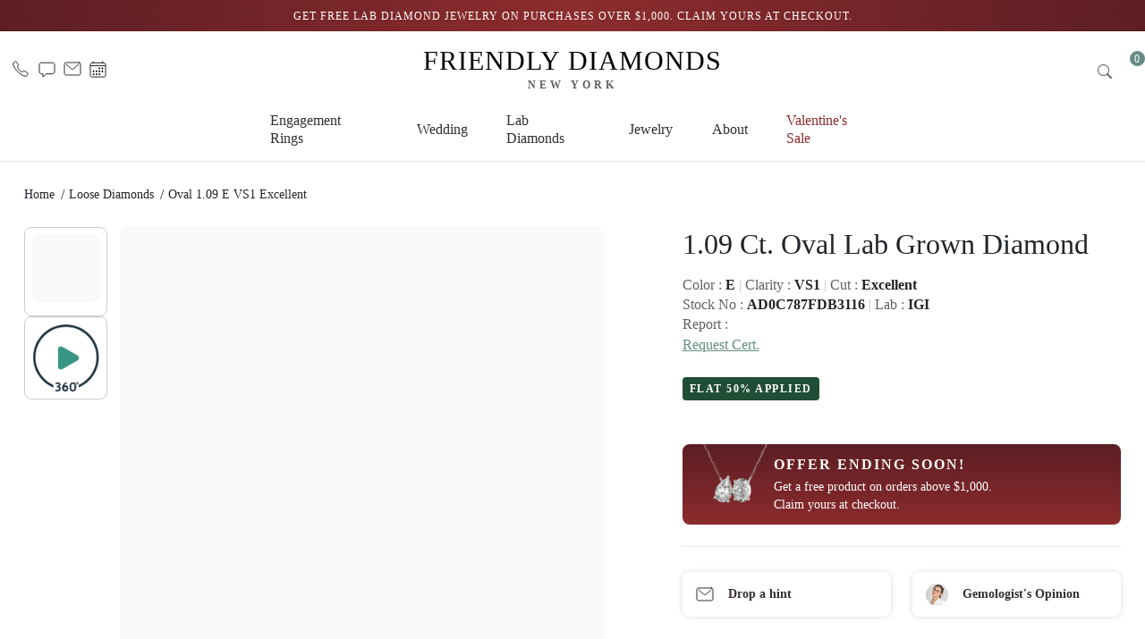

--- FILE ---
content_type: text/html;charset=utf-8
request_url: https://friendlydiamonds.com/loose-diamonds/oval-1.09-e-vs1-excellent-1432927
body_size: 70015
content:
<!DOCTYPE html><html  lang="en-US"><head><meta charset="utf-8"><meta name="viewport" content="width=device-width, initial-scale=1"><title>Oval 1.09 Carat Diamond, Color E, Clarity VS1 - 1432927</title><link rel="preconnect" href="https://assets.friendlydiamonds.com"><script src="https://cdn.jsdelivr.net/npm/bootstrap@5.3.2/dist/js/bootstrap.bundle.min.js" defer async></script><style>.vue-echarts-container,x-vue-echarts{display:block;height:100%;min-width:0;width:100%}</style><style>@charset "UTF-8";:root,[data-bs-theme=light]{--bs-blue:#0d6efd;--bs-indigo:#6610f2;--bs-purple:#6f42c1;--bs-pink:#d63384;--bs-red:#dc3545;--bs-orange:#fd7e14;--bs-yellow:#ffc107;--bs-green:#198754;--bs-teal:#20c997;--bs-cyan:#0dcaf0;--bs-black:#000;--bs-white:#fff;--bs-gray:#6c757d;--bs-gray-dark:#343a40;--bs-gray-100:#f8f9fa;--bs-gray-200:#e9ecef;--bs-gray-300:#dee2e6;--bs-gray-400:#ced4da;--bs-gray-500:#adb5bd;--bs-gray-600:#6c757d;--bs-gray-700:#495057;--bs-gray-800:#343a40;--bs-gray-900:#212529;--bs-primary:#0d6efd;--bs-secondary:#6c757d;--bs-success:#198754;--bs-info:#0dcaf0;--bs-warning:#ffc107;--bs-danger:#dc3545;--bs-light:#f8f9fa;--bs-dark:#212529;--bs-primary-rgb:13,110,253;--bs-secondary-rgb:108,117,125;--bs-success-rgb:25,135,84;--bs-info-rgb:13,202,240;--bs-warning-rgb:255,193,7;--bs-danger-rgb:220,53,69;--bs-light-rgb:248,249,250;--bs-dark-rgb:33,37,41;--bs-primary-text-emphasis:#052c65;--bs-secondary-text-emphasis:#2b2f32;--bs-success-text-emphasis:#0a3622;--bs-info-text-emphasis:#055160;--bs-warning-text-emphasis:#664d03;--bs-danger-text-emphasis:#58151c;--bs-light-text-emphasis:#495057;--bs-dark-text-emphasis:#495057;--bs-primary-bg-subtle:#cfe2ff;--bs-secondary-bg-subtle:#e2e3e5;--bs-success-bg-subtle:#d1e7dd;--bs-info-bg-subtle:#cff4fc;--bs-warning-bg-subtle:#fff3cd;--bs-danger-bg-subtle:#f8d7da;--bs-light-bg-subtle:#fcfcfd;--bs-dark-bg-subtle:#ced4da;--bs-primary-border-subtle:#9ec5fe;--bs-secondary-border-subtle:#c4c8cb;--bs-success-border-subtle:#a3cfbb;--bs-info-border-subtle:#9eeaf9;--bs-warning-border-subtle:#ffe69c;--bs-danger-border-subtle:#f1aeb5;--bs-light-border-subtle:#e9ecef;--bs-dark-border-subtle:#adb5bd;--bs-white-rgb:255,255,255;--bs-black-rgb:0,0,0;--bs-font-sans-serif:system-ui,-apple-system,"Segoe UI",Roboto,"Helvetica Neue","Noto Sans","Liberation Sans",Arial,sans-serif,"Apple Color Emoji","Segoe UI Emoji","Segoe UI Symbol","Noto Color Emoji";--bs-font-monospace:SFMono-Regular,Menlo,Monaco,Consolas,"Liberation Mono","Courier New",monospace;--bs-gradient:linear-gradient(180deg,hsla(0,0%,100%,.15),hsla(0,0%,100%,0));--bs-body-font-family:var(--bs-font-sans-serif);--bs-body-font-size:1rem;--bs-body-font-weight:400;--bs-body-line-height:1.5;--bs-body-color:#212529;--bs-body-color-rgb:33,37,41;--bs-body-bg:#fff;--bs-body-bg-rgb:255,255,255;--bs-emphasis-color:#000;--bs-emphasis-color-rgb:0,0,0;--bs-secondary-color:rgba(33,37,41,.75);--bs-secondary-color-rgb:33,37,41;--bs-secondary-bg:#e9ecef;--bs-secondary-bg-rgb:233,236,239;--bs-tertiary-color:rgba(33,37,41,.5);--bs-tertiary-color-rgb:33,37,41;--bs-tertiary-bg:#f8f9fa;--bs-tertiary-bg-rgb:248,249,250;--bs-heading-color:inherit;--bs-link-color:#0d6efd;--bs-link-color-rgb:13,110,253;--bs-link-decoration:underline;--bs-link-hover-color:#0a58ca;--bs-link-hover-color-rgb:10,88,202;--bs-code-color:#d63384;--bs-highlight-color:#212529;--bs-highlight-bg:#fff3cd;--bs-border-width:1px;--bs-border-style:solid;--bs-border-color:#dee2e6;--bs-border-color-translucent:rgba(0,0,0,.175);--bs-border-radius:.375rem;--bs-border-radius-sm:.25rem;--bs-border-radius-lg:.5rem;--bs-border-radius-xl:1rem;--bs-border-radius-xxl:2rem;--bs-border-radius-2xl:var(--bs-border-radius-xxl);--bs-border-radius-pill:50rem;--bs-box-shadow:0 .5rem 1rem rgba(0,0,0,.15);--bs-box-shadow-sm:0 .125rem .25rem rgba(0,0,0,.075);--bs-box-shadow-lg:0 1rem 3rem rgba(0,0,0,.175);--bs-box-shadow-inset:inset 0 1px 2px rgba(0,0,0,.075);--bs-focus-ring-width:.25rem;--bs-focus-ring-opacity:.25;--bs-focus-ring-color:rgba(13,110,253,.25);--bs-form-valid-color:#198754;--bs-form-valid-border-color:#198754;--bs-form-invalid-color:#dc3545;--bs-form-invalid-border-color:#dc3545}[data-bs-theme=dark]{color-scheme:dark;--bs-body-color:#dee2e6;--bs-body-color-rgb:222,226,230;--bs-body-bg:#212529;--bs-body-bg-rgb:33,37,41;--bs-emphasis-color:#fff;--bs-emphasis-color-rgb:255,255,255;--bs-secondary-color:rgba(222,226,230,.75);--bs-secondary-color-rgb:222,226,230;--bs-secondary-bg:#343a40;--bs-secondary-bg-rgb:52,58,64;--bs-tertiary-color:rgba(222,226,230,.5);--bs-tertiary-color-rgb:222,226,230;--bs-tertiary-bg:#2b3035;--bs-tertiary-bg-rgb:43,48,53;--bs-primary-text-emphasis:#6ea8fe;--bs-secondary-text-emphasis:#a7acb1;--bs-success-text-emphasis:#75b798;--bs-info-text-emphasis:#6edff6;--bs-warning-text-emphasis:#ffda6a;--bs-danger-text-emphasis:#ea868f;--bs-light-text-emphasis:#f8f9fa;--bs-dark-text-emphasis:#dee2e6;--bs-primary-bg-subtle:#031633;--bs-secondary-bg-subtle:#161719;--bs-success-bg-subtle:#051b11;--bs-info-bg-subtle:#032830;--bs-warning-bg-subtle:#332701;--bs-danger-bg-subtle:#2c0b0e;--bs-light-bg-subtle:#343a40;--bs-dark-bg-subtle:#1a1d20;--bs-primary-border-subtle:#084298;--bs-secondary-border-subtle:#41464b;--bs-success-border-subtle:#0f5132;--bs-info-border-subtle:#087990;--bs-warning-border-subtle:#997404;--bs-danger-border-subtle:#842029;--bs-light-border-subtle:#495057;--bs-dark-border-subtle:#343a40;--bs-heading-color:inherit;--bs-link-color:#6ea8fe;--bs-link-hover-color:#8bb9fe;--bs-link-color-rgb:110,168,254;--bs-link-hover-color-rgb:139,185,254;--bs-code-color:#e685b5;--bs-highlight-color:#dee2e6;--bs-highlight-bg:#664d03;--bs-border-color:#495057;--bs-border-color-translucent:hsla(0,0%,100%,.15);--bs-form-valid-color:#75b798;--bs-form-valid-border-color:#75b798;--bs-form-invalid-color:#ea868f;--bs-form-invalid-border-color:#ea868f}*,:after,:before{box-sizing:border-box}@media(prefers-reduced-motion:no-preference){:root{scroll-behavior:smooth}}body{background-color:var(--bs-body-bg);color:var(--bs-body-color);font-family:var(--bs-body-font-family);font-size:var(--bs-body-font-size);font-weight:var(--bs-body-font-weight);line-height:var(--bs-body-line-height);margin:0;text-align:var(--bs-body-text-align);-webkit-text-size-adjust:100%;-webkit-tap-highlight-color:rgba(0,0,0,0)}hr{border:0;border-top:var(--bs-border-width) solid;color:inherit;margin:1rem 0;opacity:.25}.h1,.h2,.h3,.h4,.h5,.h6,h1,h2,h3,h4,h5,h6{color:var(--bs-heading-color);font-weight:500;line-height:1.2;margin-bottom:.5rem;margin-top:0}.h1,h1{font-size:calc(1.375rem + 1.5vw)}@media(min-width:1200px){.h1,h1{font-size:2.5rem}}.h2,h2{font-size:calc(1.325rem + .9vw)}@media(min-width:1200px){.h2,h2{font-size:2rem}}.h3,h3{font-size:calc(1.3rem + .6vw)}@media(min-width:1200px){.h3,h3{font-size:1.75rem}}.h4,h4{font-size:calc(1.275rem + .3vw)}@media(min-width:1200px){.h4,h4{font-size:1.5rem}}.h5,h5{font-size:1.25rem}.h6,h6{font-size:1rem}p{margin-bottom:1rem;margin-top:0}abbr[title]{cursor:help;-webkit-text-decoration:underline dotted;text-decoration:underline dotted;-webkit-text-decoration-skip-ink:none;text-decoration-skip-ink:none}address{font-style:normal;line-height:inherit;margin-bottom:1rem}ol,ul{padding-left:2rem}dl,ol,ul{margin-bottom:1rem;margin-top:0}ol ol,ol ul,ul ol,ul ul{margin-bottom:0}dt{font-weight:700}dd{margin-bottom:.5rem;margin-left:0}blockquote{margin:0 0 1rem}b,strong{font-weight:bolder}.small,small{font-size:.875em}.mark,mark{background-color:var(--bs-highlight-bg);color:var(--bs-highlight-color);padding:.1875em}sub,sup{font-size:.75em;line-height:0;position:relative;vertical-align:baseline}sub{bottom:-.25em}sup{top:-.5em}a{color:rgba(var(--bs-link-color-rgb),var(--bs-link-opacity,1));text-decoration:underline}a:hover{--bs-link-color-rgb:var(--bs-link-hover-color-rgb)}a:not([href]):not([class]),a:not([href]):not([class]):hover{color:inherit;text-decoration:none}code,kbd,pre,samp{font-family:var(--bs-font-monospace);font-size:1em}pre{display:block;font-size:.875em;margin-bottom:1rem;margin-top:0;overflow:auto}pre code{color:inherit;font-size:inherit;word-break:normal}code{color:var(--bs-code-color);font-size:.875em;word-wrap:break-word}a>code{color:inherit}kbd{background-color:var(--bs-body-color);border-radius:.25rem;color:var(--bs-body-bg);font-size:.875em;padding:.1875rem .375rem}kbd kbd{font-size:1em;padding:0}figure{margin:0 0 1rem}img,svg{vertical-align:middle}table{border-collapse:collapse;caption-side:bottom}caption{color:var(--bs-secondary-color);padding-bottom:.5rem;padding-top:.5rem;text-align:left}th{text-align:inherit;text-align:-webkit-match-parent}tbody,td,tfoot,th,thead,tr{border:0 solid;border-color:inherit}label{display:inline-block}button{border-radius:0}button:focus:not(:focus-visible){outline:0}button,input,optgroup,select,textarea{font-family:inherit;font-size:inherit;line-height:inherit;margin:0}button,select{text-transform:none}[role=button]{cursor:pointer}select{word-wrap:normal}select:disabled{opacity:1}[list]:not([type=date]):not([type=datetime-local]):not([type=month]):not([type=week]):not([type=time])::-webkit-calendar-picker-indicator{display:none!important}[type=button],[type=reset],[type=submit],button{-webkit-appearance:button}[type=button]:not(:disabled),[type=reset]:not(:disabled),[type=submit]:not(:disabled),button:not(:disabled){cursor:pointer}::-moz-focus-inner{border-style:none;padding:0}textarea{resize:vertical}fieldset{border:0;margin:0;min-width:0;padding:0}legend{float:left;font-size:calc(1.275rem + .3vw);line-height:inherit;margin-bottom:.5rem;padding:0;width:100%}@media(min-width:1200px){legend{font-size:1.5rem}}legend+*{clear:left}::-webkit-datetime-edit-day-field,::-webkit-datetime-edit-fields-wrapper,::-webkit-datetime-edit-hour-field,::-webkit-datetime-edit-minute,::-webkit-datetime-edit-month-field,::-webkit-datetime-edit-text,::-webkit-datetime-edit-year-field{padding:0}::-webkit-inner-spin-button{height:auto}[type=search]{-webkit-appearance:textfield;outline-offset:-2px}::-webkit-search-decoration{-webkit-appearance:none}::-webkit-color-swatch-wrapper{padding:0}::file-selector-button{-webkit-appearance:button;font:inherit}output{display:inline-block}iframe{border:0}summary{cursor:pointer;display:list-item}progress{vertical-align:baseline}[hidden]{display:none!important}.lead{font-size:1.25rem;font-weight:300}.display-1{font-size:calc(1.625rem + 4.5vw);font-weight:300;line-height:1.2}@media(min-width:1200px){.display-1{font-size:5rem}}.display-2{font-size:calc(1.575rem + 3.9vw);font-weight:300;line-height:1.2}@media(min-width:1200px){.display-2{font-size:4.5rem}}.display-3{font-size:calc(1.525rem + 3.3vw);font-weight:300;line-height:1.2}@media(min-width:1200px){.display-3{font-size:4rem}}.display-4{font-size:calc(1.475rem + 2.7vw);font-weight:300;line-height:1.2}@media(min-width:1200px){.display-4{font-size:3.5rem}}.display-5{font-size:calc(1.425rem + 2.1vw);font-weight:300;line-height:1.2}@media(min-width:1200px){.display-5{font-size:3rem}}.display-6{font-size:calc(1.375rem + 1.5vw);font-weight:300;line-height:1.2}@media(min-width:1200px){.display-6{font-size:2.5rem}}.list-inline,.list-unstyled{list-style:none;padding-left:0}.list-inline-item{display:inline-block}.list-inline-item:not(:last-child){margin-right:.5rem}.initialism{font-size:.875em;text-transform:uppercase}.blockquote{font-size:1.25rem;margin-bottom:1rem}.blockquote>:last-child{margin-bottom:0}.blockquote-footer{color:#6c757d;font-size:.875em;margin-bottom:1rem;margin-top:-1rem}.blockquote-footer:before{content:"— "}.img-fluid,.img-thumbnail{height:auto;max-width:100%}.img-thumbnail{background-color:var(--bs-body-bg);border:var(--bs-border-width) solid var(--bs-border-color);border-radius:var(--bs-border-radius);padding:.25rem}.figure{display:inline-block}.figure-img{line-height:1;margin-bottom:.5rem}.figure-caption{color:var(--bs-secondary-color);font-size:.875em}.table{--bs-table-color-type:initial;--bs-table-bg-type:initial;--bs-table-color-state:initial;--bs-table-bg-state:initial;--bs-table-color:var(--bs-emphasis-color);--bs-table-bg:var(--bs-body-bg);--bs-table-border-color:var(--bs-border-color);--bs-table-accent-bg:transparent;--bs-table-striped-color:var(--bs-emphasis-color);--bs-table-striped-bg:rgba(var(--bs-emphasis-color-rgb),.05);--bs-table-active-color:var(--bs-emphasis-color);--bs-table-active-bg:rgba(var(--bs-emphasis-color-rgb),.1);--bs-table-hover-color:var(--bs-emphasis-color);--bs-table-hover-bg:rgba(var(--bs-emphasis-color-rgb),.075);border-color:var(--bs-table-border-color);margin-bottom:1rem;vertical-align:top;width:100%}.table>:not(caption)>*>*{background-color:var(--bs-table-bg);border-bottom-width:var(--bs-border-width);box-shadow:inset 0 0 0 9999px var(--bs-table-bg-state,var(--bs-table-bg-type,var(--bs-table-accent-bg)));color:var(--bs-table-color-state,var(--bs-table-color-type,var(--bs-table-color)));padding:.5rem}.table>tbody{vertical-align:inherit}.table>thead{vertical-align:bottom}.table-group-divider{border-top:calc(var(--bs-border-width)*2) solid}.caption-top{caption-side:top}.table-sm>:not(caption)>*>*{padding:.25rem}.table-bordered>:not(caption)>*{border-width:var(--bs-border-width) 0}.table-bordered>:not(caption)>*>*{border-width:0 var(--bs-border-width)}.table-borderless>:not(caption)>*>*{border-bottom-width:0}.table-borderless>:not(:first-child){border-top-width:0}.table-striped-columns>:not(caption)>tr>:nth-child(2n),.table-striped>tbody>tr:nth-of-type(odd)>*{--bs-table-color-type:var(--bs-table-striped-color);--bs-table-bg-type:var(--bs-table-striped-bg)}.table-active{--bs-table-color-state:var(--bs-table-active-color);--bs-table-bg-state:var(--bs-table-active-bg)}.table-hover>tbody>tr:hover>*{--bs-table-color-state:var(--bs-table-hover-color);--bs-table-bg-state:var(--bs-table-hover-bg)}.table-primary{--bs-table-color:#000;--bs-table-bg:#cfe2ff;--bs-table-border-color:#a6b5cc;--bs-table-striped-bg:#c5d7f2;--bs-table-striped-color:#000;--bs-table-active-bg:#bacbe6;--bs-table-active-color:#000;--bs-table-hover-bg:#bfd1ec;--bs-table-hover-color:#000}.table-primary,.table-secondary{border-color:var(--bs-table-border-color);color:var(--bs-table-color)}.table-secondary{--bs-table-color:#000;--bs-table-bg:#e2e3e5;--bs-table-border-color:#b5b6b7;--bs-table-striped-bg:#d7d8da;--bs-table-striped-color:#000;--bs-table-active-bg:#cbccce;--bs-table-active-color:#000;--bs-table-hover-bg:#d1d2d4;--bs-table-hover-color:#000}.table-success{--bs-table-color:#000;--bs-table-bg:#d1e7dd;--bs-table-border-color:#a7b9b1;--bs-table-striped-bg:#c7dbd2;--bs-table-striped-color:#000;--bs-table-active-bg:#bcd0c7;--bs-table-active-color:#000;--bs-table-hover-bg:#c1d6cc;--bs-table-hover-color:#000}.table-info,.table-success{border-color:var(--bs-table-border-color);color:var(--bs-table-color)}.table-info{--bs-table-color:#000;--bs-table-bg:#cff4fc;--bs-table-border-color:#a6c3ca;--bs-table-striped-bg:#c5e8ef;--bs-table-striped-color:#000;--bs-table-active-bg:#badce3;--bs-table-active-color:#000;--bs-table-hover-bg:#bfe2e9;--bs-table-hover-color:#000}.table-warning{--bs-table-color:#000;--bs-table-bg:#fff3cd;--bs-table-border-color:#ccc2a4;--bs-table-striped-bg:#f2e7c3;--bs-table-striped-color:#000;--bs-table-active-bg:#e6dbb9;--bs-table-active-color:#000;--bs-table-hover-bg:#ece1be;--bs-table-hover-color:#000}.table-danger,.table-warning{border-color:var(--bs-table-border-color);color:var(--bs-table-color)}.table-danger{--bs-table-color:#000;--bs-table-bg:#f8d7da;--bs-table-border-color:#c6acae;--bs-table-striped-bg:#eccccf;--bs-table-striped-color:#000;--bs-table-active-bg:#dfc2c4;--bs-table-active-color:#000;--bs-table-hover-bg:#e5c7ca;--bs-table-hover-color:#000}.table-light{--bs-table-color:#000;--bs-table-bg:#f8f9fa;--bs-table-border-color:#c6c7c8;--bs-table-striped-bg:#ecedee;--bs-table-striped-color:#000;--bs-table-active-bg:#dfe0e1;--bs-table-active-color:#000;--bs-table-hover-bg:#e5e6e7;--bs-table-hover-color:#000}.table-dark,.table-light{border-color:var(--bs-table-border-color);color:var(--bs-table-color)}.table-dark{--bs-table-color:#fff;--bs-table-bg:#212529;--bs-table-border-color:#4d5154;--bs-table-striped-bg:#2c3034;--bs-table-striped-color:#fff;--bs-table-active-bg:#373b3e;--bs-table-active-color:#fff;--bs-table-hover-bg:#323539;--bs-table-hover-color:#fff}.table-responsive{overflow-x:auto;-webkit-overflow-scrolling:touch}@media(max-width:575.98px){.table-responsive-sm{overflow-x:auto;-webkit-overflow-scrolling:touch}}@media(max-width:767.98px){.table-responsive-md{overflow-x:auto;-webkit-overflow-scrolling:touch}}@media(max-width:991.98px){.table-responsive-lg{overflow-x:auto;-webkit-overflow-scrolling:touch}}@media(max-width:1199.98px){.table-responsive-xl{overflow-x:auto;-webkit-overflow-scrolling:touch}}@media(max-width:1399.98px){.table-responsive-xxl{overflow-x:auto;-webkit-overflow-scrolling:touch}}.placeholder{background-color:currentcolor;cursor:wait;display:inline-block;min-height:1em;opacity:.5;vertical-align:middle}.placeholder.btn:before{content:"";display:inline-block}.placeholder-xs{min-height:.6em}.placeholder-sm{min-height:.8em}.placeholder-lg{min-height:1.2em}.placeholder-glow .placeholder{animation:placeholder-glow 2s ease-in-out infinite}@keyframes placeholder-glow{50%{opacity:.2}}.placeholder-wave{animation:placeholder-wave 2s linear infinite;-webkit-mask-image:linear-gradient(130deg,#000 55%,rgba(0,0,0,.8) 75%,#000 95%);mask-image:linear-gradient(130deg,#000 55%,#000c,#000 95%);-webkit-mask-size:200% 100%;mask-size:200% 100%}@keyframes placeholder-wave{to{-webkit-mask-position:-200% 0;mask-position:-200% 0}}.container,.container-fluid,.container-lg,.container-md,.container-sm,.container-xl,.container-xxl{--bs-gutter-x:1.5rem;--bs-gutter-y:0;margin-left:auto;margin-right:auto;padding-left:calc(var(--bs-gutter-x)*.5);padding-right:calc(var(--bs-gutter-x)*.5);width:100%}@media(min-width:576px){.container,.container-sm{max-width:540px}}@media(min-width:768px){.container,.container-md,.container-sm{max-width:720px}}@media(min-width:992px){.container,.container-lg,.container-md,.container-sm{max-width:960px}}@media(min-width:1200px){.container,.container-lg,.container-md,.container-sm,.container-xl{max-width:1140px}}@media(min-width:1400px){.container,.container-lg,.container-md,.container-sm,.container-xl,.container-xxl{max-width:1320px}}:root{--bs-breakpoint-xs:0;--bs-breakpoint-sm:576px;--bs-breakpoint-md:768px;--bs-breakpoint-lg:992px;--bs-breakpoint-xl:1200px;--bs-breakpoint-xxl:1400px}.row{--bs-gutter-x:1.5rem;--bs-gutter-y:0;display:flex;flex-wrap:wrap;margin-left:calc(var(--bs-gutter-x)*-.5);margin-right:calc(var(--bs-gutter-x)*-.5);margin-top:calc(var(--bs-gutter-y)*-1)}.row>*{flex-shrink:0;margin-top:var(--bs-gutter-y);max-width:100%;padding-left:calc(var(--bs-gutter-x)*.5);padding-right:calc(var(--bs-gutter-x)*.5);width:100%}.col{flex:1 0 0%}.row-cols-auto>*{flex:0 0 auto;width:auto}.row-cols-1>*{flex:0 0 auto;width:100%}.row-cols-2>*{flex:0 0 auto;width:50%}.row-cols-3>*{flex:0 0 auto;width:33.33333333%}.row-cols-4>*{flex:0 0 auto;width:25%}.row-cols-5>*{flex:0 0 auto;width:20%}.row-cols-6>*{flex:0 0 auto;width:16.66666667%}.col-auto{flex:0 0 auto;width:auto}.col-1{flex:0 0 auto;width:8.33333333%}.col-2{flex:0 0 auto;width:16.66666667%}.col-3{flex:0 0 auto;width:25%}.col-4{flex:0 0 auto;width:33.33333333%}.col-5{flex:0 0 auto;width:41.66666667%}.col-6{flex:0 0 auto;width:50%}.col-7{flex:0 0 auto;width:58.33333333%}.col-8{flex:0 0 auto;width:66.66666667%}.col-9{flex:0 0 auto;width:75%}.col-10{flex:0 0 auto;width:83.33333333%}.col-11{flex:0 0 auto;width:91.66666667%}.col-12{flex:0 0 auto;width:100%}.offset-1{margin-left:8.33333333%}.offset-2{margin-left:16.66666667%}.offset-3{margin-left:25%}.offset-4{margin-left:33.33333333%}.offset-5{margin-left:41.66666667%}.offset-6{margin-left:50%}.offset-7{margin-left:58.33333333%}.offset-8{margin-left:66.66666667%}.offset-9{margin-left:75%}.offset-10{margin-left:83.33333333%}.offset-11{margin-left:91.66666667%}.g-0,.gx-0{--bs-gutter-x:0}.g-0,.gy-0{--bs-gutter-y:0}.g-1,.gx-1{--bs-gutter-x:.25rem}.g-1,.gy-1{--bs-gutter-y:.25rem}.g-2,.gx-2{--bs-gutter-x:.5rem}.g-2,.gy-2{--bs-gutter-y:.5rem}.g-3,.gx-3{--bs-gutter-x:1rem}.g-3,.gy-3{--bs-gutter-y:1rem}.g-4,.gx-4{--bs-gutter-x:1.5rem}.g-4,.gy-4{--bs-gutter-y:1.5rem}.g-5,.gx-5{--bs-gutter-x:3rem}.g-5,.gy-5{--bs-gutter-y:3rem}@media(min-width:576px){.col-sm{flex:1 0 0%}.row-cols-sm-auto>*{flex:0 0 auto;width:auto}.row-cols-sm-1>*{flex:0 0 auto;width:100%}.row-cols-sm-2>*{flex:0 0 auto;width:50%}.row-cols-sm-3>*{flex:0 0 auto;width:33.33333333%}.row-cols-sm-4>*{flex:0 0 auto;width:25%}.row-cols-sm-5>*{flex:0 0 auto;width:20%}.row-cols-sm-6>*{flex:0 0 auto;width:16.66666667%}.col-sm-auto{flex:0 0 auto;width:auto}.col-sm-1{flex:0 0 auto;width:8.33333333%}.col-sm-2{flex:0 0 auto;width:16.66666667%}.col-sm-3{flex:0 0 auto;width:25%}.col-sm-4{flex:0 0 auto;width:33.33333333%}.col-sm-5{flex:0 0 auto;width:41.66666667%}.col-sm-6{flex:0 0 auto;width:50%}.col-sm-7{flex:0 0 auto;width:58.33333333%}.col-sm-8{flex:0 0 auto;width:66.66666667%}.col-sm-9{flex:0 0 auto;width:75%}.col-sm-10{flex:0 0 auto;width:83.33333333%}.col-sm-11{flex:0 0 auto;width:91.66666667%}.col-sm-12{flex:0 0 auto;width:100%}.offset-sm-0{margin-left:0}.offset-sm-1{margin-left:8.33333333%}.offset-sm-2{margin-left:16.66666667%}.offset-sm-3{margin-left:25%}.offset-sm-4{margin-left:33.33333333%}.offset-sm-5{margin-left:41.66666667%}.offset-sm-6{margin-left:50%}.offset-sm-7{margin-left:58.33333333%}.offset-sm-8{margin-left:66.66666667%}.offset-sm-9{margin-left:75%}.offset-sm-10{margin-left:83.33333333%}.offset-sm-11{margin-left:91.66666667%}.g-sm-0,.gx-sm-0{--bs-gutter-x:0}.g-sm-0,.gy-sm-0{--bs-gutter-y:0}.g-sm-1,.gx-sm-1{--bs-gutter-x:.25rem}.g-sm-1,.gy-sm-1{--bs-gutter-y:.25rem}.g-sm-2,.gx-sm-2{--bs-gutter-x:.5rem}.g-sm-2,.gy-sm-2{--bs-gutter-y:.5rem}.g-sm-3,.gx-sm-3{--bs-gutter-x:1rem}.g-sm-3,.gy-sm-3{--bs-gutter-y:1rem}.g-sm-4,.gx-sm-4{--bs-gutter-x:1.5rem}.g-sm-4,.gy-sm-4{--bs-gutter-y:1.5rem}.g-sm-5,.gx-sm-5{--bs-gutter-x:3rem}.g-sm-5,.gy-sm-5{--bs-gutter-y:3rem}}@media(min-width:768px){.col-md{flex:1 0 0%}.row-cols-md-auto>*{flex:0 0 auto;width:auto}.row-cols-md-1>*{flex:0 0 auto;width:100%}.row-cols-md-2>*{flex:0 0 auto;width:50%}.row-cols-md-3>*{flex:0 0 auto;width:33.33333333%}.row-cols-md-4>*{flex:0 0 auto;width:25%}.row-cols-md-5>*{flex:0 0 auto;width:20%}.row-cols-md-6>*{flex:0 0 auto;width:16.66666667%}.col-md-auto{flex:0 0 auto;width:auto}.col-md-1{flex:0 0 auto;width:8.33333333%}.col-md-2{flex:0 0 auto;width:16.66666667%}.col-md-3{flex:0 0 auto;width:25%}.col-md-4{flex:0 0 auto;width:33.33333333%}.col-md-5{flex:0 0 auto;width:41.66666667%}.col-md-6{flex:0 0 auto;width:50%}.col-md-7{flex:0 0 auto;width:58.33333333%}.col-md-8{flex:0 0 auto;width:66.66666667%}.col-md-9{flex:0 0 auto;width:75%}.col-md-10{flex:0 0 auto;width:83.33333333%}.col-md-11{flex:0 0 auto;width:91.66666667%}.col-md-12{flex:0 0 auto;width:100%}.offset-md-0{margin-left:0}.offset-md-1{margin-left:8.33333333%}.offset-md-2{margin-left:16.66666667%}.offset-md-3{margin-left:25%}.offset-md-4{margin-left:33.33333333%}.offset-md-5{margin-left:41.66666667%}.offset-md-6{margin-left:50%}.offset-md-7{margin-left:58.33333333%}.offset-md-8{margin-left:66.66666667%}.offset-md-9{margin-left:75%}.offset-md-10{margin-left:83.33333333%}.offset-md-11{margin-left:91.66666667%}.g-md-0,.gx-md-0{--bs-gutter-x:0}.g-md-0,.gy-md-0{--bs-gutter-y:0}.g-md-1,.gx-md-1{--bs-gutter-x:.25rem}.g-md-1,.gy-md-1{--bs-gutter-y:.25rem}.g-md-2,.gx-md-2{--bs-gutter-x:.5rem}.g-md-2,.gy-md-2{--bs-gutter-y:.5rem}.g-md-3,.gx-md-3{--bs-gutter-x:1rem}.g-md-3,.gy-md-3{--bs-gutter-y:1rem}.g-md-4,.gx-md-4{--bs-gutter-x:1.5rem}.g-md-4,.gy-md-4{--bs-gutter-y:1.5rem}.g-md-5,.gx-md-5{--bs-gutter-x:3rem}.g-md-5,.gy-md-5{--bs-gutter-y:3rem}}@media(min-width:992px){.col-lg{flex:1 0 0%}.row-cols-lg-auto>*{flex:0 0 auto;width:auto}.row-cols-lg-1>*{flex:0 0 auto;width:100%}.row-cols-lg-2>*{flex:0 0 auto;width:50%}.row-cols-lg-3>*{flex:0 0 auto;width:33.33333333%}.row-cols-lg-4>*{flex:0 0 auto;width:25%}.row-cols-lg-5>*{flex:0 0 auto;width:20%}.row-cols-lg-6>*{flex:0 0 auto;width:16.66666667%}.col-lg-auto{flex:0 0 auto;width:auto}.col-lg-1{flex:0 0 auto;width:8.33333333%}.col-lg-2{flex:0 0 auto;width:16.66666667%}.col-lg-3{flex:0 0 auto;width:25%}.col-lg-4{flex:0 0 auto;width:33.33333333%}.col-lg-5{flex:0 0 auto;width:41.66666667%}.col-lg-6{flex:0 0 auto;width:50%}.col-lg-7{flex:0 0 auto;width:58.33333333%}.col-lg-8{flex:0 0 auto;width:66.66666667%}.col-lg-9{flex:0 0 auto;width:75%}.col-lg-10{flex:0 0 auto;width:83.33333333%}.col-lg-11{flex:0 0 auto;width:91.66666667%}.col-lg-12{flex:0 0 auto;width:100%}.offset-lg-0{margin-left:0}.offset-lg-1{margin-left:8.33333333%}.offset-lg-2{margin-left:16.66666667%}.offset-lg-3{margin-left:25%}.offset-lg-4{margin-left:33.33333333%}.offset-lg-5{margin-left:41.66666667%}.offset-lg-6{margin-left:50%}.offset-lg-7{margin-left:58.33333333%}.offset-lg-8{margin-left:66.66666667%}.offset-lg-9{margin-left:75%}.offset-lg-10{margin-left:83.33333333%}.offset-lg-11{margin-left:91.66666667%}.g-lg-0,.gx-lg-0{--bs-gutter-x:0}.g-lg-0,.gy-lg-0{--bs-gutter-y:0}.g-lg-1,.gx-lg-1{--bs-gutter-x:.25rem}.g-lg-1,.gy-lg-1{--bs-gutter-y:.25rem}.g-lg-2,.gx-lg-2{--bs-gutter-x:.5rem}.g-lg-2,.gy-lg-2{--bs-gutter-y:.5rem}.g-lg-3,.gx-lg-3{--bs-gutter-x:1rem}.g-lg-3,.gy-lg-3{--bs-gutter-y:1rem}.g-lg-4,.gx-lg-4{--bs-gutter-x:1.5rem}.g-lg-4,.gy-lg-4{--bs-gutter-y:1.5rem}.g-lg-5,.gx-lg-5{--bs-gutter-x:3rem}.g-lg-5,.gy-lg-5{--bs-gutter-y:3rem}}@media(min-width:1200px){.col-xl{flex:1 0 0%}.row-cols-xl-auto>*{flex:0 0 auto;width:auto}.row-cols-xl-1>*{flex:0 0 auto;width:100%}.row-cols-xl-2>*{flex:0 0 auto;width:50%}.row-cols-xl-3>*{flex:0 0 auto;width:33.33333333%}.row-cols-xl-4>*{flex:0 0 auto;width:25%}.row-cols-xl-5>*{flex:0 0 auto;width:20%}.row-cols-xl-6>*{flex:0 0 auto;width:16.66666667%}.col-xl-auto{flex:0 0 auto;width:auto}.col-xl-1{flex:0 0 auto;width:8.33333333%}.col-xl-2{flex:0 0 auto;width:16.66666667%}.col-xl-3{flex:0 0 auto;width:25%}.col-xl-4{flex:0 0 auto;width:33.33333333%}.col-xl-5{flex:0 0 auto;width:41.66666667%}.col-xl-6{flex:0 0 auto;width:50%}.col-xl-7{flex:0 0 auto;width:58.33333333%}.col-xl-8{flex:0 0 auto;width:66.66666667%}.col-xl-9{flex:0 0 auto;width:75%}.col-xl-10{flex:0 0 auto;width:83.33333333%}.col-xl-11{flex:0 0 auto;width:91.66666667%}.col-xl-12{flex:0 0 auto;width:100%}.offset-xl-0{margin-left:0}.offset-xl-1{margin-left:8.33333333%}.offset-xl-2{margin-left:16.66666667%}.offset-xl-3{margin-left:25%}.offset-xl-4{margin-left:33.33333333%}.offset-xl-5{margin-left:41.66666667%}.offset-xl-6{margin-left:50%}.offset-xl-7{margin-left:58.33333333%}.offset-xl-8{margin-left:66.66666667%}.offset-xl-9{margin-left:75%}.offset-xl-10{margin-left:83.33333333%}.offset-xl-11{margin-left:91.66666667%}.g-xl-0,.gx-xl-0{--bs-gutter-x:0}.g-xl-0,.gy-xl-0{--bs-gutter-y:0}.g-xl-1,.gx-xl-1{--bs-gutter-x:.25rem}.g-xl-1,.gy-xl-1{--bs-gutter-y:.25rem}.g-xl-2,.gx-xl-2{--bs-gutter-x:.5rem}.g-xl-2,.gy-xl-2{--bs-gutter-y:.5rem}.g-xl-3,.gx-xl-3{--bs-gutter-x:1rem}.g-xl-3,.gy-xl-3{--bs-gutter-y:1rem}.g-xl-4,.gx-xl-4{--bs-gutter-x:1.5rem}.g-xl-4,.gy-xl-4{--bs-gutter-y:1.5rem}.g-xl-5,.gx-xl-5{--bs-gutter-x:3rem}.g-xl-5,.gy-xl-5{--bs-gutter-y:3rem}}@media(min-width:1400px){.col-xxl{flex:1 0 0%}.row-cols-xxl-auto>*{flex:0 0 auto;width:auto}.row-cols-xxl-1>*{flex:0 0 auto;width:100%}.row-cols-xxl-2>*{flex:0 0 auto;width:50%}.row-cols-xxl-3>*{flex:0 0 auto;width:33.33333333%}.row-cols-xxl-4>*{flex:0 0 auto;width:25%}.row-cols-xxl-5>*{flex:0 0 auto;width:20%}.row-cols-xxl-6>*{flex:0 0 auto;width:16.66666667%}.col-xxl-auto{flex:0 0 auto;width:auto}.col-xxl-1{flex:0 0 auto;width:8.33333333%}.col-xxl-2{flex:0 0 auto;width:16.66666667%}.col-xxl-3{flex:0 0 auto;width:25%}.col-xxl-4{flex:0 0 auto;width:33.33333333%}.col-xxl-5{flex:0 0 auto;width:41.66666667%}.col-xxl-6{flex:0 0 auto;width:50%}.col-xxl-7{flex:0 0 auto;width:58.33333333%}.col-xxl-8{flex:0 0 auto;width:66.66666667%}.col-xxl-9{flex:0 0 auto;width:75%}.col-xxl-10{flex:0 0 auto;width:83.33333333%}.col-xxl-11{flex:0 0 auto;width:91.66666667%}.col-xxl-12{flex:0 0 auto;width:100%}.offset-xxl-0{margin-left:0}.offset-xxl-1{margin-left:8.33333333%}.offset-xxl-2{margin-left:16.66666667%}.offset-xxl-3{margin-left:25%}.offset-xxl-4{margin-left:33.33333333%}.offset-xxl-5{margin-left:41.66666667%}.offset-xxl-6{margin-left:50%}.offset-xxl-7{margin-left:58.33333333%}.offset-xxl-8{margin-left:66.66666667%}.offset-xxl-9{margin-left:75%}.offset-xxl-10{margin-left:83.33333333%}.offset-xxl-11{margin-left:91.66666667%}.g-xxl-0,.gx-xxl-0{--bs-gutter-x:0}.g-xxl-0,.gy-xxl-0{--bs-gutter-y:0}.g-xxl-1,.gx-xxl-1{--bs-gutter-x:.25rem}.g-xxl-1,.gy-xxl-1{--bs-gutter-y:.25rem}.g-xxl-2,.gx-xxl-2{--bs-gutter-x:.5rem}.g-xxl-2,.gy-xxl-2{--bs-gutter-y:.5rem}.g-xxl-3,.gx-xxl-3{--bs-gutter-x:1rem}.g-xxl-3,.gy-xxl-3{--bs-gutter-y:1rem}.g-xxl-4,.gx-xxl-4{--bs-gutter-x:1.5rem}.g-xxl-4,.gy-xxl-4{--bs-gutter-y:1.5rem}.g-xxl-5,.gx-xxl-5{--bs-gutter-x:3rem}.g-xxl-5,.gy-xxl-5{--bs-gutter-y:3rem}}.form-label{margin-bottom:.5rem}.col-form-label{font-size:inherit;line-height:1.5;margin-bottom:0;padding-bottom:calc(.375rem + var(--bs-border-width));padding-top:calc(.375rem + var(--bs-border-width))}.col-form-label-lg{font-size:1.25rem;padding-bottom:calc(.5rem + var(--bs-border-width));padding-top:calc(.5rem + var(--bs-border-width))}.col-form-label-sm{font-size:.875rem;padding-bottom:calc(.25rem + var(--bs-border-width));padding-top:calc(.25rem + var(--bs-border-width))}.form-text{color:var(--bs-secondary-color);font-size:.875em;margin-top:.25rem}.form-control{-webkit-appearance:none;-moz-appearance:none;appearance:none;background-clip:padding-box;background-color:var(--bs-body-bg);border:var(--bs-border-width) solid var(--bs-border-color);border-radius:var(--bs-border-radius);color:var(--bs-body-color);display:block;font-size:1rem;font-weight:400;line-height:1.5;padding:.375rem .75rem;transition:border-color .15s ease-in-out,box-shadow .15s ease-in-out;width:100%}@media(prefers-reduced-motion:reduce){.form-control{transition:none}}.form-control[type=file]{overflow:hidden}.form-control[type=file]:not(:disabled):not([readonly]){cursor:pointer}.form-control:focus{background-color:var(--bs-body-bg);border-color:#86b7fe;box-shadow:0 0 0 .25rem #0d6efd40;color:var(--bs-body-color);outline:0}.form-control::-webkit-date-and-time-value{height:1.5em;margin:0;min-width:85px}.form-control::-webkit-datetime-edit{display:block;padding:0}.form-control::-moz-placeholder{color:var(--bs-secondary-color);opacity:1}.form-control::placeholder{color:var(--bs-secondary-color);opacity:1}.form-control:disabled{background-color:var(--bs-secondary-bg);opacity:1}.form-control::file-selector-button{background-color:var(--bs-tertiary-bg);border:0 solid;border-color:inherit;border-inline-end-width:var(--bs-border-width);border-radius:0;color:var(--bs-body-color);margin:-.375rem -.75rem;margin-inline-end:.75rem;padding:.375rem .75rem;pointer-events:none;transition:color .15s ease-in-out,background-color .15s ease-in-out,border-color .15s ease-in-out,box-shadow .15s ease-in-out}@media(prefers-reduced-motion:reduce){.form-control::file-selector-button{transition:none}}.form-control:hover:not(:disabled):not([readonly])::file-selector-button{background-color:var(--bs-secondary-bg)}.form-control-plaintext{background-color:transparent;border:solid transparent;border-width:var(--bs-border-width) 0;color:var(--bs-body-color);display:block;line-height:1.5;margin-bottom:0;padding:.375rem 0;width:100%}.form-control-plaintext:focus{outline:0}.form-control-plaintext.form-control-lg,.form-control-plaintext.form-control-sm{padding-left:0;padding-right:0}.form-control-sm{border-radius:var(--bs-border-radius-sm);font-size:.875rem;min-height:calc(1.5em + .5rem + var(--bs-border-width)*2);padding:.25rem .5rem}.form-control-sm::file-selector-button{margin:-.25rem -.5rem;margin-inline-end:.5rem;padding:.25rem .5rem}.form-control-lg{border-radius:var(--bs-border-radius-lg);font-size:1.25rem;min-height:calc(1.5em + 1rem + var(--bs-border-width)*2);padding:.5rem 1rem}.form-control-lg::file-selector-button{margin:-.5rem -1rem;margin-inline-end:1rem;padding:.5rem 1rem}textarea.form-control{min-height:calc(1.5em + .75rem + var(--bs-border-width)*2)}textarea.form-control-sm{min-height:calc(1.5em + .5rem + var(--bs-border-width)*2)}textarea.form-control-lg{min-height:calc(1.5em + 1rem + var(--bs-border-width)*2)}.form-control-color{height:calc(1.5em + .75rem + var(--bs-border-width)*2);padding:.375rem;width:3rem}.form-control-color:not(:disabled):not([readonly]){cursor:pointer}.form-control-color::-moz-color-swatch{border:0!important;border-radius:var(--bs-border-radius)}.form-control-color::-webkit-color-swatch{border:0!important;border-radius:var(--bs-border-radius)}.form-control-color.form-control-sm{height:calc(1.5em + .5rem + var(--bs-border-width)*2)}.form-control-color.form-control-lg{height:calc(1.5em + 1rem + var(--bs-border-width)*2)}.form-select{--bs-form-select-bg-img:url("data:image/svg+xml;charset=utf-8,%3Csvg xmlns='http://www.w3.org/2000/svg' viewBox='0 0 16 16'%3E%3Cpath fill='none' stroke='%23343a40' stroke-linecap='round' stroke-linejoin='round' stroke-width='2' d='m2 5 6 6 6-6'/%3E%3C/svg%3E");-webkit-appearance:none;-moz-appearance:none;appearance:none;background-color:var(--bs-body-bg);background-image:var(--bs-form-select-bg-img),var(--bs-form-select-bg-icon,none);background-position:right .75rem center;background-repeat:no-repeat;background-size:16px 12px;border:var(--bs-border-width) solid var(--bs-border-color);border-radius:var(--bs-border-radius);color:var(--bs-body-color);display:block;font-size:1rem;font-weight:400;line-height:1.5;padding:.375rem 2.25rem .375rem .75rem;transition:border-color .15s ease-in-out,box-shadow .15s ease-in-out;width:100%}@media(prefers-reduced-motion:reduce){.form-select{transition:none}}.form-select:focus{border-color:#86b7fe;box-shadow:0 0 0 .25rem #0d6efd40;outline:0}.form-select[multiple],.form-select[size]:not([size="1"]){background-image:none;padding-right:.75rem}.form-select:disabled{background-color:var(--bs-secondary-bg)}.form-select:-moz-focusring{color:transparent;text-shadow:0 0 0 var(--bs-body-color)}.form-select-sm{border-radius:var(--bs-border-radius-sm);font-size:.875rem;padding-bottom:.25rem;padding-left:.5rem;padding-top:.25rem}.form-select-lg{border-radius:var(--bs-border-radius-lg);font-size:1.25rem;padding-bottom:.5rem;padding-left:1rem;padding-top:.5rem}[data-bs-theme=dark] .form-select{--bs-form-select-bg-img:url("data:image/svg+xml;charset=utf-8,%3Csvg xmlns='http://www.w3.org/2000/svg' viewBox='0 0 16 16'%3E%3Cpath fill='none' stroke='%23dee2e6' stroke-linecap='round' stroke-linejoin='round' stroke-width='2' d='m2 5 6 6 6-6'/%3E%3C/svg%3E")}.form-check{display:block;margin-bottom:.125rem;min-height:1.5rem;padding-left:1.5em}.form-check .form-check-input{float:left;margin-left:-1.5em}.form-check-reverse{padding-left:0;padding-right:1.5em;text-align:right}.form-check-reverse .form-check-input{float:right;margin-left:0;margin-right:-1.5em}.form-check-input{--bs-form-check-bg:var(--bs-body-bg);-webkit-appearance:none;-moz-appearance:none;appearance:none;background-color:var(--bs-form-check-bg);background-image:var(--bs-form-check-bg-image);background-position:50%;background-repeat:no-repeat;background-size:contain;border:var(--bs-border-width) solid var(--bs-border-color);flex-shrink:0;height:1em;margin-top:.25em;-webkit-print-color-adjust:exact;print-color-adjust:exact;vertical-align:top;width:1em}.form-check-input[type=checkbox]{border-radius:.25em}.form-check-input[type=radio]{border-radius:50%}.form-check-input:active{filter:brightness(90%)}.form-check-input:focus{border-color:#86b7fe;box-shadow:0 0 0 .25rem #0d6efd40;outline:0}.form-check-input:checked{background-color:#0d6efd;border-color:#0d6efd}.form-check-input:checked[type=checkbox]{--bs-form-check-bg-image:url("data:image/svg+xml;charset=utf-8,%3Csvg xmlns='http://www.w3.org/2000/svg' viewBox='0 0 20 20'%3E%3Cpath fill='none' stroke='%23fff' stroke-linecap='round' stroke-linejoin='round' stroke-width='3' d='m6 10 3 3 6-6'/%3E%3C/svg%3E")}.form-check-input:checked[type=radio]{--bs-form-check-bg-image:url("data:image/svg+xml;charset=utf-8,%3Csvg xmlns='http://www.w3.org/2000/svg' viewBox='-4 -4 8 8'%3E%3Ccircle r='2' fill='%23fff'/%3E%3C/svg%3E")}.form-check-input[type=checkbox]:indeterminate{background-color:#0d6efd;border-color:#0d6efd;--bs-form-check-bg-image:url("data:image/svg+xml;charset=utf-8,%3Csvg xmlns='http://www.w3.org/2000/svg' viewBox='0 0 20 20'%3E%3Cpath fill='none' stroke='%23fff' stroke-linecap='round' stroke-linejoin='round' stroke-width='3' d='M6 10h8'/%3E%3C/svg%3E")}.form-check-input:disabled{filter:none;opacity:.5;pointer-events:none}.form-check-input:disabled~.form-check-label,.form-check-input[disabled]~.form-check-label{cursor:default;opacity:.5}.form-switch{padding-left:2.5em}.form-switch .form-check-input{--bs-form-switch-bg:url("data:image/svg+xml;charset=utf-8,%3Csvg xmlns='http://www.w3.org/2000/svg' viewBox='-4 -4 8 8'%3E%3Ccircle r='3' fill='rgba(0, 0, 0, 0.25)'/%3E%3C/svg%3E");background-image:var(--bs-form-switch-bg);background-position:0;border-radius:2em;margin-left:-2.5em;transition:background-position .15s ease-in-out;width:2em}@media(prefers-reduced-motion:reduce){.form-switch .form-check-input{transition:none}}.form-switch .form-check-input:focus{--bs-form-switch-bg:url("data:image/svg+xml;charset=utf-8,%3Csvg xmlns='http://www.w3.org/2000/svg' viewBox='-4 -4 8 8'%3E%3Ccircle r='3' fill='%2386b7fe'/%3E%3C/svg%3E")}.form-switch .form-check-input:checked{background-position:100%;--bs-form-switch-bg:url("data:image/svg+xml;charset=utf-8,%3Csvg xmlns='http://www.w3.org/2000/svg' viewBox='-4 -4 8 8'%3E%3Ccircle r='3' fill='%23fff'/%3E%3C/svg%3E")}.form-switch.form-check-reverse{padding-left:0;padding-right:2.5em}.form-switch.form-check-reverse .form-check-input{margin-left:0;margin-right:-2.5em}.form-check-inline{display:inline-block;margin-right:1rem}.btn-check{position:absolute;clip:rect(0,0,0,0);pointer-events:none}.btn-check:disabled+.btn,.btn-check[disabled]+.btn{filter:none;opacity:.65;pointer-events:none}[data-bs-theme=dark] .form-switch .form-check-input:not(:checked):not(:focus){--bs-form-switch-bg:url("data:image/svg+xml;charset=utf-8,%3Csvg xmlns='http://www.w3.org/2000/svg' viewBox='-4 -4 8 8'%3E%3Ccircle r='3' fill='rgba(255, 255, 255, 0.25)'/%3E%3C/svg%3E")}.form-range{-webkit-appearance:none;-moz-appearance:none;appearance:none;background-color:transparent;height:1.5rem;padding:0;width:100%}.form-range:focus{outline:0}.form-range:focus::-webkit-slider-thumb{box-shadow:0 0 0 1px #fff,0 0 0 .25rem #0d6efd40}.form-range:focus::-moz-range-thumb{box-shadow:0 0 0 1px #fff,0 0 0 .25rem #0d6efd40}.form-range::-moz-focus-outer{border:0}.form-range::-webkit-slider-thumb{-webkit-appearance:none;appearance:none;background-color:#0d6efd;border:0;border-radius:1rem;height:1rem;margin-top:-.25rem;-webkit-transition:background-color .15s ease-in-out,border-color .15s ease-in-out,box-shadow .15s ease-in-out;transition:background-color .15s ease-in-out,border-color .15s ease-in-out,box-shadow .15s ease-in-out;width:1rem}@media(prefers-reduced-motion:reduce){.form-range::-webkit-slider-thumb{-webkit-transition:none;transition:none}}.form-range::-webkit-slider-thumb:active{background-color:#b6d4fe}.form-range::-webkit-slider-runnable-track{background-color:var(--bs-secondary-bg);border-color:transparent;border-radius:1rem;color:transparent;cursor:pointer;height:.5rem;width:100%}.form-range::-moz-range-thumb{-moz-appearance:none;appearance:none;background-color:#0d6efd;border:0;border-radius:1rem;height:1rem;-moz-transition:background-color .15s ease-in-out,border-color .15s ease-in-out,box-shadow .15s ease-in-out;transition:background-color .15s ease-in-out,border-color .15s ease-in-out,box-shadow .15s ease-in-out;width:1rem}@media(prefers-reduced-motion:reduce){.form-range::-moz-range-thumb{-moz-transition:none;transition:none}}.form-range::-moz-range-thumb:active{background-color:#b6d4fe}.form-range::-moz-range-track{background-color:var(--bs-secondary-bg);border-color:transparent;border-radius:1rem;color:transparent;cursor:pointer;height:.5rem;width:100%}.form-range:disabled{pointer-events:none}.form-range:disabled::-webkit-slider-thumb{background-color:var(--bs-secondary-color)}.form-range:disabled::-moz-range-thumb{background-color:var(--bs-secondary-color)}.form-floating{position:relative}.form-floating>.form-control,.form-floating>.form-control-plaintext,.form-floating>.form-select{height:calc(3.5rem + var(--bs-border-width)*2);line-height:1.25;min-height:calc(3.5rem + var(--bs-border-width)*2)}.form-floating>label{border:var(--bs-border-width) solid transparent;height:100%;left:0;overflow:hidden;padding:1rem .75rem;pointer-events:none;position:absolute;text-align:start;text-overflow:ellipsis;top:0;transform-origin:0 0;transition:opacity .1s ease-in-out,transform .1s ease-in-out;white-space:nowrap;z-index:2}@media(prefers-reduced-motion:reduce){.form-floating>label{transition:none}}.form-floating>.form-control,.form-floating>.form-control-plaintext{padding:1rem .75rem}.form-floating>.form-control-plaintext::-moz-placeholder,.form-floating>.form-control::-moz-placeholder{color:transparent}.form-floating>.form-control-plaintext::placeholder,.form-floating>.form-control::placeholder{color:transparent}.form-floating>.form-control-plaintext:not(:-moz-placeholder),.form-floating>.form-control:not(:-moz-placeholder){padding-bottom:.625rem;padding-top:1.625rem}.form-floating>.form-control-plaintext:focus,.form-floating>.form-control-plaintext:not(:placeholder-shown),.form-floating>.form-control:focus,.form-floating>.form-control:not(:placeholder-shown){padding-bottom:.625rem;padding-top:1.625rem}.form-floating>.form-control-plaintext:-webkit-autofill,.form-floating>.form-control:-webkit-autofill{padding-bottom:.625rem;padding-top:1.625rem}.form-floating>.form-select{padding-bottom:.625rem;padding-top:1.625rem}.form-floating>.form-control:not(:-moz-placeholder)~label{color:rgba(var(--bs-body-color-rgb),.65);transform:scale(.85) translateY(-.5rem) translate(.15rem)}.form-floating>.form-control-plaintext~label,.form-floating>.form-control:focus~label,.form-floating>.form-control:not(:placeholder-shown)~label,.form-floating>.form-select~label{color:rgba(var(--bs-body-color-rgb),.65);transform:scale(.85) translateY(-.5rem) translate(.15rem)}.form-floating>.form-control:not(:-moz-placeholder)~label:after{background-color:var(--bs-body-bg);border-radius:var(--bs-border-radius);content:"";height:1.5em;inset:1rem .375rem;position:absolute;z-index:-1}.form-floating>.form-control-plaintext~label:after,.form-floating>.form-control:focus~label:after,.form-floating>.form-control:not(:placeholder-shown)~label:after,.form-floating>.form-select~label:after{background-color:var(--bs-body-bg);border-radius:var(--bs-border-radius);content:"";height:1.5em;inset:1rem .375rem;position:absolute;z-index:-1}.form-floating>.form-control:-webkit-autofill~label{color:rgba(var(--bs-body-color-rgb),.65);transform:scale(.85) translateY(-.5rem) translate(.15rem)}.form-floating>.form-control-plaintext~label{border-width:var(--bs-border-width) 0}.form-floating>.form-control:disabled~label,.form-floating>:disabled~label{color:#6c757d}.form-floating>.form-control:disabled~label:after,.form-floating>:disabled~label:after{background-color:var(--bs-secondary-bg)}.input-group{align-items:stretch;display:flex;flex-wrap:wrap;position:relative;width:100%}.input-group>.form-control,.input-group>.form-floating,.input-group>.form-select{flex:1 1 auto;min-width:0;position:relative;width:1%}.input-group>.form-control:focus,.input-group>.form-floating:focus-within,.input-group>.form-select:focus{z-index:5}.input-group .btn{position:relative;z-index:2}.input-group .btn:focus{z-index:5}.input-group-text{align-items:center;background-color:var(--bs-tertiary-bg);border:var(--bs-border-width) solid var(--bs-border-color);border-radius:var(--bs-border-radius);color:var(--bs-body-color);display:flex;font-size:1rem;font-weight:400;line-height:1.5;padding:.375rem .75rem;text-align:center;white-space:nowrap}.input-group-lg>.btn,.input-group-lg>.form-control,.input-group-lg>.form-select,.input-group-lg>.input-group-text{border-radius:var(--bs-border-radius-lg);font-size:1.25rem;padding:.5rem 1rem}.input-group-sm>.btn,.input-group-sm>.form-control,.input-group-sm>.form-select,.input-group-sm>.input-group-text{border-radius:var(--bs-border-radius-sm);font-size:.875rem;padding:.25rem .5rem}.input-group-lg>.form-select,.input-group-sm>.form-select{padding-right:3rem}.input-group.has-validation>.dropdown-toggle:nth-last-child(n+4),.input-group.has-validation>.form-floating:nth-last-child(n+3)>.form-control,.input-group.has-validation>.form-floating:nth-last-child(n+3)>.form-select,.input-group.has-validation>:nth-last-child(n+3):not(.dropdown-toggle):not(.dropdown-menu):not(.form-floating),.input-group:not(.has-validation)>.dropdown-toggle:nth-last-child(n+3),.input-group:not(.has-validation)>.form-floating:not(:last-child)>.form-control,.input-group:not(.has-validation)>.form-floating:not(:last-child)>.form-select,.input-group:not(.has-validation)>:not(:last-child):not(.dropdown-toggle):not(.dropdown-menu):not(.form-floating){border-bottom-right-radius:0;border-top-right-radius:0}.input-group>:not(:first-child):not(.dropdown-menu):not(.valid-tooltip):not(.valid-feedback):not(.invalid-tooltip):not(.invalid-feedback){border-bottom-left-radius:0;border-top-left-radius:0;margin-left:calc(var(--bs-border-width)*-1)}.input-group>.form-floating:not(:first-child)>.form-control,.input-group>.form-floating:not(:first-child)>.form-select{border-bottom-left-radius:0;border-top-left-radius:0}.valid-feedback{color:var(--bs-form-valid-color);display:none;font-size:.875em;margin-top:.25rem;width:100%}.valid-tooltip{background-color:var(--bs-success);border-radius:var(--bs-border-radius);color:#fff;display:none;font-size:.875rem;margin-top:.1rem;max-width:100%;padding:.25rem .5rem;position:absolute;top:100%;z-index:5}.is-valid~.valid-feedback,.is-valid~.valid-tooltip,.was-validated :valid~.valid-feedback,.was-validated :valid~.valid-tooltip{display:block}.form-control.is-valid,.was-validated .form-control:valid{background-image:url("data:image/svg+xml;charset=utf-8,%3Csvg xmlns='http://www.w3.org/2000/svg' viewBox='0 0 8 8'%3E%3Cpath fill='%23198754' d='M2.3 6.73.6 4.53c-.4-1.04.46-1.4 1.1-.8l1.1 1.4 3.4-3.8c.6-.63 1.6-.27 1.2.7l-4 4.6c-.43.5-.8.4-1.1.1'/%3E%3C/svg%3E");background-position:right calc(.375em + .1875rem) center;background-repeat:no-repeat;background-size:calc(.75em + .375rem) calc(.75em + .375rem);border-color:var(--bs-form-valid-border-color);padding-right:calc(1.5em + .75rem)}.form-control.is-valid:focus,.was-validated .form-control:valid:focus{border-color:var(--bs-form-valid-border-color);box-shadow:0 0 0 .25rem rgba(var(--bs-success-rgb),.25)}.was-validated textarea.form-control:valid,textarea.form-control.is-valid{background-position:top calc(.375em + .1875rem) right calc(.375em + .1875rem);padding-right:calc(1.5em + .75rem)}.form-select.is-valid,.was-validated .form-select:valid{border-color:var(--bs-form-valid-border-color)}.form-select.is-valid:not([multiple]):not([size]),.form-select.is-valid:not([multiple])[size="1"],.was-validated .form-select:valid:not([multiple]):not([size]),.was-validated .form-select:valid:not([multiple])[size="1"]{--bs-form-select-bg-icon:url("data:image/svg+xml;charset=utf-8,%3Csvg xmlns='http://www.w3.org/2000/svg' viewBox='0 0 8 8'%3E%3Cpath fill='%23198754' d='M2.3 6.73.6 4.53c-.4-1.04.46-1.4 1.1-.8l1.1 1.4 3.4-3.8c.6-.63 1.6-.27 1.2.7l-4 4.6c-.43.5-.8.4-1.1.1'/%3E%3C/svg%3E");background-position:right .75rem center,center right 2.25rem;background-size:16px 12px,calc(.75em + .375rem) calc(.75em + .375rem);padding-right:4.125rem}.form-select.is-valid:focus,.was-validated .form-select:valid:focus{border-color:var(--bs-form-valid-border-color);box-shadow:0 0 0 .25rem rgba(var(--bs-success-rgb),.25)}.form-control-color.is-valid,.was-validated .form-control-color:valid{width:calc(3.75rem + 1.5em)}.form-check-input.is-valid,.was-validated .form-check-input:valid{border-color:var(--bs-form-valid-border-color)}.form-check-input.is-valid:checked,.was-validated .form-check-input:valid:checked{background-color:var(--bs-form-valid-color)}.form-check-input.is-valid:focus,.was-validated .form-check-input:valid:focus{box-shadow:0 0 0 .25rem rgba(var(--bs-success-rgb),.25)}.form-check-input.is-valid~.form-check-label,.was-validated .form-check-input:valid~.form-check-label{color:var(--bs-form-valid-color)}.form-check-inline .form-check-input~.valid-feedback{margin-left:.5em}.input-group>.form-control:not(:focus).is-valid,.input-group>.form-floating:not(:focus-within).is-valid,.input-group>.form-select:not(:focus).is-valid,.was-validated .input-group>.form-control:not(:focus):valid,.was-validated .input-group>.form-floating:not(:focus-within):valid,.was-validated .input-group>.form-select:not(:focus):valid{z-index:3}.invalid-feedback{color:var(--bs-form-invalid-color);display:none;font-size:.875em;margin-top:.25rem;width:100%}.invalid-tooltip{background-color:var(--bs-danger);border-radius:var(--bs-border-radius);color:#fff;display:none;font-size:.875rem;margin-top:.1rem;max-width:100%;padding:.25rem .5rem;position:absolute;top:100%;z-index:5}.is-invalid~.invalid-feedback,.is-invalid~.invalid-tooltip,.was-validated :invalid~.invalid-feedback,.was-validated :invalid~.invalid-tooltip{display:block}.form-control.is-invalid,.was-validated .form-control:invalid{background-image:url("data:image/svg+xml;charset=utf-8,%3Csvg xmlns='http://www.w3.org/2000/svg' width='12' height='12' fill='none' stroke='%23dc3545' viewBox='0 0 12 12'%3E%3Ccircle cx='6' cy='6' r='4.5'/%3E%3Cpath stroke-linejoin='round' d='M5.8 3.6h.4L6 6.5z'/%3E%3Ccircle cx='6' cy='8.2' r='.6' fill='%23dc3545' stroke='none'/%3E%3C/svg%3E");background-position:right calc(.375em + .1875rem) center;background-repeat:no-repeat;background-size:calc(.75em + .375rem) calc(.75em + .375rem);border-color:var(--bs-form-invalid-border-color);padding-right:calc(1.5em + .75rem)}.form-control.is-invalid:focus,.was-validated .form-control:invalid:focus{border-color:var(--bs-form-invalid-border-color);box-shadow:0 0 0 .25rem rgba(var(--bs-danger-rgb),.25)}.was-validated textarea.form-control:invalid,textarea.form-control.is-invalid{background-position:top calc(.375em + .1875rem) right calc(.375em + .1875rem);padding-right:calc(1.5em + .75rem)}.form-select.is-invalid,.was-validated .form-select:invalid{border-color:var(--bs-form-invalid-border-color)}.form-select.is-invalid:not([multiple]):not([size]),.form-select.is-invalid:not([multiple])[size="1"],.was-validated .form-select:invalid:not([multiple]):not([size]),.was-validated .form-select:invalid:not([multiple])[size="1"]{--bs-form-select-bg-icon:url("data:image/svg+xml;charset=utf-8,%3Csvg xmlns='http://www.w3.org/2000/svg' width='12' height='12' fill='none' stroke='%23dc3545' viewBox='0 0 12 12'%3E%3Ccircle cx='6' cy='6' r='4.5'/%3E%3Cpath stroke-linejoin='round' d='M5.8 3.6h.4L6 6.5z'/%3E%3Ccircle cx='6' cy='8.2' r='.6' fill='%23dc3545' stroke='none'/%3E%3C/svg%3E");background-position:right .75rem center,center right 2.25rem;background-size:16px 12px,calc(.75em + .375rem) calc(.75em + .375rem);padding-right:4.125rem}.form-select.is-invalid:focus,.was-validated .form-select:invalid:focus{border-color:var(--bs-form-invalid-border-color);box-shadow:0 0 0 .25rem rgba(var(--bs-danger-rgb),.25)}.form-control-color.is-invalid,.was-validated .form-control-color:invalid{width:calc(3.75rem + 1.5em)}.form-check-input.is-invalid,.was-validated .form-check-input:invalid{border-color:var(--bs-form-invalid-border-color)}.form-check-input.is-invalid:checked,.was-validated .form-check-input:invalid:checked{background-color:var(--bs-form-invalid-color)}.form-check-input.is-invalid:focus,.was-validated .form-check-input:invalid:focus{box-shadow:0 0 0 .25rem rgba(var(--bs-danger-rgb),.25)}.form-check-input.is-invalid~.form-check-label,.was-validated .form-check-input:invalid~.form-check-label{color:var(--bs-form-invalid-color)}.form-check-inline .form-check-input~.invalid-feedback{margin-left:.5em}.input-group>.form-control:not(:focus).is-invalid,.input-group>.form-floating:not(:focus-within).is-invalid,.input-group>.form-select:not(:focus).is-invalid,.was-validated .input-group>.form-control:not(:focus):invalid,.was-validated .input-group>.form-floating:not(:focus-within):invalid,.was-validated .input-group>.form-select:not(:focus):invalid{z-index:4}.btn{--bs-btn-padding-x:.75rem;--bs-btn-padding-y:.375rem;--bs-btn-font-family: ;--bs-btn-font-size:1rem;--bs-btn-font-weight:400;--bs-btn-line-height:1.5;--bs-btn-color:var(--bs-body-color);--bs-btn-bg:transparent;--bs-btn-border-width:var(--bs-border-width);--bs-btn-border-color:transparent;--bs-btn-border-radius:var(--bs-border-radius);--bs-btn-hover-border-color:transparent;--bs-btn-box-shadow:inset 0 1px 0 hsla(0,0%,100%,.15),0 1px 1px rgba(0,0,0,.075);--bs-btn-disabled-opacity:.65;--bs-btn-focus-box-shadow:0 0 0 .25rem rgba(var(--bs-btn-focus-shadow-rgb),.5);background-color:var(--bs-btn-bg);border:var(--bs-btn-border-width) solid var(--bs-btn-border-color);border-radius:var(--bs-btn-border-radius);color:var(--bs-btn-color);cursor:pointer;display:inline-block;font-family:var(--bs-btn-font-family);font-size:var(--bs-btn-font-size);font-weight:var(--bs-btn-font-weight);line-height:var(--bs-btn-line-height);padding:var(--bs-btn-padding-y) var(--bs-btn-padding-x);text-align:center;text-decoration:none;transition:color .15s ease-in-out,background-color .15s ease-in-out,border-color .15s ease-in-out,box-shadow .15s ease-in-out;-webkit-user-select:none;-moz-user-select:none;user-select:none;vertical-align:middle}@media(prefers-reduced-motion:reduce){.btn{transition:none}}.btn:hover{background-color:var(--bs-btn-hover-bg);border-color:var(--bs-btn-hover-border-color);color:var(--bs-btn-hover-color)}.btn-check+.btn:hover{background-color:var(--bs-btn-bg);border-color:var(--bs-btn-border-color);color:var(--bs-btn-color)}.btn:focus-visible{background-color:var(--bs-btn-hover-bg);border-color:var(--bs-btn-hover-border-color);box-shadow:var(--bs-btn-focus-box-shadow);color:var(--bs-btn-hover-color);outline:0}.btn-check:focus-visible+.btn{border-color:var(--bs-btn-hover-border-color);box-shadow:var(--bs-btn-focus-box-shadow);outline:0}.btn-check:checked+.btn,.btn.active,.btn.show,.btn:first-child:active,:not(.btn-check)+.btn:active{background-color:var(--bs-btn-active-bg);border-color:var(--bs-btn-active-border-color);color:var(--bs-btn-active-color)}.btn-check:checked+.btn:focus-visible,.btn.active:focus-visible,.btn.show:focus-visible,.btn:first-child:active:focus-visible,:not(.btn-check)+.btn:active:focus-visible{box-shadow:var(--bs-btn-focus-box-shadow)}.btn-check:checked:focus-visible+.btn{box-shadow:var(--bs-btn-focus-box-shadow)}.btn.disabled,.btn:disabled,fieldset:disabled .btn{background-color:var(--bs-btn-disabled-bg);border-color:var(--bs-btn-disabled-border-color);color:var(--bs-btn-disabled-color);opacity:var(--bs-btn-disabled-opacity);pointer-events:none}.btn-primary{--bs-btn-color:#fff;--bs-btn-bg:#0d6efd;--bs-btn-border-color:#0d6efd;--bs-btn-hover-color:#fff;--bs-btn-hover-bg:#0b5ed7;--bs-btn-hover-border-color:#0a58ca;--bs-btn-focus-shadow-rgb:49,132,253;--bs-btn-active-color:#fff;--bs-btn-active-bg:#0a58ca;--bs-btn-active-border-color:#0a53be;--bs-btn-active-shadow:inset 0 3px 5px rgba(0,0,0,.125);--bs-btn-disabled-color:#fff;--bs-btn-disabled-bg:#0d6efd;--bs-btn-disabled-border-color:#0d6efd}.btn-secondary{--bs-btn-color:#fff;--bs-btn-bg:#6c757d;--bs-btn-border-color:#6c757d;--bs-btn-hover-color:#fff;--bs-btn-hover-bg:#5c636a;--bs-btn-hover-border-color:#565e64;--bs-btn-focus-shadow-rgb:130,138,145;--bs-btn-active-color:#fff;--bs-btn-active-bg:#565e64;--bs-btn-active-border-color:#51585e;--bs-btn-active-shadow:inset 0 3px 5px rgba(0,0,0,.125);--bs-btn-disabled-color:#fff;--bs-btn-disabled-bg:#6c757d;--bs-btn-disabled-border-color:#6c757d}.btn-success{--bs-btn-color:#fff;--bs-btn-bg:#198754;--bs-btn-border-color:#198754;--bs-btn-hover-color:#fff;--bs-btn-hover-bg:#157347;--bs-btn-hover-border-color:#146c43;--bs-btn-focus-shadow-rgb:60,153,110;--bs-btn-active-color:#fff;--bs-btn-active-bg:#146c43;--bs-btn-active-border-color:#13653f;--bs-btn-active-shadow:inset 0 3px 5px rgba(0,0,0,.125);--bs-btn-disabled-color:#fff;--bs-btn-disabled-bg:#198754;--bs-btn-disabled-border-color:#198754}.btn-info{--bs-btn-color:#000;--bs-btn-bg:#0dcaf0;--bs-btn-border-color:#0dcaf0;--bs-btn-hover-color:#000;--bs-btn-hover-bg:#31d2f2;--bs-btn-hover-border-color:#25cff2;--bs-btn-focus-shadow-rgb:11,172,204;--bs-btn-active-color:#000;--bs-btn-active-bg:#3dd5f3;--bs-btn-active-border-color:#25cff2;--bs-btn-active-shadow:inset 0 3px 5px rgba(0,0,0,.125);--bs-btn-disabled-color:#000;--bs-btn-disabled-bg:#0dcaf0;--bs-btn-disabled-border-color:#0dcaf0}.btn-warning{--bs-btn-color:#000;--bs-btn-bg:#ffc107;--bs-btn-border-color:#ffc107;--bs-btn-hover-color:#000;--bs-btn-hover-bg:#ffca2c;--bs-btn-hover-border-color:#ffc720;--bs-btn-focus-shadow-rgb:217,164,6;--bs-btn-active-color:#000;--bs-btn-active-bg:#ffcd39;--bs-btn-active-border-color:#ffc720;--bs-btn-active-shadow:inset 0 3px 5px rgba(0,0,0,.125);--bs-btn-disabled-color:#000;--bs-btn-disabled-bg:#ffc107;--bs-btn-disabled-border-color:#ffc107}.btn-danger{--bs-btn-color:#fff;--bs-btn-bg:#dc3545;--bs-btn-border-color:#dc3545;--bs-btn-hover-color:#fff;--bs-btn-hover-bg:#bb2d3b;--bs-btn-hover-border-color:#b02a37;--bs-btn-focus-shadow-rgb:225,83,97;--bs-btn-active-color:#fff;--bs-btn-active-bg:#b02a37;--bs-btn-active-border-color:#a52834;--bs-btn-active-shadow:inset 0 3px 5px rgba(0,0,0,.125);--bs-btn-disabled-color:#fff;--bs-btn-disabled-bg:#dc3545;--bs-btn-disabled-border-color:#dc3545}.btn-light{--bs-btn-color:#000;--bs-btn-bg:#f8f9fa;--bs-btn-border-color:#f8f9fa;--bs-btn-hover-color:#000;--bs-btn-hover-bg:#d3d4d5;--bs-btn-hover-border-color:#c6c7c8;--bs-btn-focus-shadow-rgb:211,212,213;--bs-btn-active-color:#000;--bs-btn-active-bg:#c6c7c8;--bs-btn-active-border-color:#babbbc;--bs-btn-active-shadow:inset 0 3px 5px rgba(0,0,0,.125);--bs-btn-disabled-color:#000;--bs-btn-disabled-bg:#f8f9fa;--bs-btn-disabled-border-color:#f8f9fa}.btn-dark{--bs-btn-color:#fff;--bs-btn-bg:#212529;--bs-btn-border-color:#212529;--bs-btn-hover-color:#fff;--bs-btn-hover-bg:#424649;--bs-btn-hover-border-color:#373b3e;--bs-btn-focus-shadow-rgb:66,70,73;--bs-btn-active-color:#fff;--bs-btn-active-bg:#4d5154;--bs-btn-active-border-color:#373b3e;--bs-btn-active-shadow:inset 0 3px 5px rgba(0,0,0,.125);--bs-btn-disabled-color:#fff;--bs-btn-disabled-bg:#212529;--bs-btn-disabled-border-color:#212529}.btn-outline-primary{--bs-btn-color:#0d6efd;--bs-btn-border-color:#0d6efd;--bs-btn-hover-color:#fff;--bs-btn-hover-bg:#0d6efd;--bs-btn-hover-border-color:#0d6efd;--bs-btn-focus-shadow-rgb:13,110,253;--bs-btn-active-color:#fff;--bs-btn-active-bg:#0d6efd;--bs-btn-active-border-color:#0d6efd;--bs-btn-active-shadow:inset 0 3px 5px rgba(0,0,0,.125);--bs-btn-disabled-color:#0d6efd;--bs-btn-disabled-bg:transparent;--bs-btn-disabled-border-color:#0d6efd;--bs-gradient:none}.btn-outline-secondary{--bs-btn-color:#6c757d;--bs-btn-border-color:#6c757d;--bs-btn-hover-color:#fff;--bs-btn-hover-bg:#6c757d;--bs-btn-hover-border-color:#6c757d;--bs-btn-focus-shadow-rgb:108,117,125;--bs-btn-active-color:#fff;--bs-btn-active-bg:#6c757d;--bs-btn-active-border-color:#6c757d;--bs-btn-active-shadow:inset 0 3px 5px rgba(0,0,0,.125);--bs-btn-disabled-color:#6c757d;--bs-btn-disabled-bg:transparent;--bs-btn-disabled-border-color:#6c757d;--bs-gradient:none}.btn-outline-success{--bs-btn-color:#198754;--bs-btn-border-color:#198754;--bs-btn-hover-color:#fff;--bs-btn-hover-bg:#198754;--bs-btn-hover-border-color:#198754;--bs-btn-focus-shadow-rgb:25,135,84;--bs-btn-active-color:#fff;--bs-btn-active-bg:#198754;--bs-btn-active-border-color:#198754;--bs-btn-active-shadow:inset 0 3px 5px rgba(0,0,0,.125);--bs-btn-disabled-color:#198754;--bs-btn-disabled-bg:transparent;--bs-btn-disabled-border-color:#198754;--bs-gradient:none}.btn-outline-info{--bs-btn-color:#0dcaf0;--bs-btn-border-color:#0dcaf0;--bs-btn-hover-color:#000;--bs-btn-hover-bg:#0dcaf0;--bs-btn-hover-border-color:#0dcaf0;--bs-btn-focus-shadow-rgb:13,202,240;--bs-btn-active-color:#000;--bs-btn-active-bg:#0dcaf0;--bs-btn-active-border-color:#0dcaf0;--bs-btn-active-shadow:inset 0 3px 5px rgba(0,0,0,.125);--bs-btn-disabled-color:#0dcaf0;--bs-btn-disabled-bg:transparent;--bs-btn-disabled-border-color:#0dcaf0;--bs-gradient:none}.btn-outline-warning{--bs-btn-color:#ffc107;--bs-btn-border-color:#ffc107;--bs-btn-hover-color:#000;--bs-btn-hover-bg:#ffc107;--bs-btn-hover-border-color:#ffc107;--bs-btn-focus-shadow-rgb:255,193,7;--bs-btn-active-color:#000;--bs-btn-active-bg:#ffc107;--bs-btn-active-border-color:#ffc107;--bs-btn-active-shadow:inset 0 3px 5px rgba(0,0,0,.125);--bs-btn-disabled-color:#ffc107;--bs-btn-disabled-bg:transparent;--bs-btn-disabled-border-color:#ffc107;--bs-gradient:none}.btn-outline-danger{--bs-btn-color:#dc3545;--bs-btn-border-color:#dc3545;--bs-btn-hover-color:#fff;--bs-btn-hover-bg:#dc3545;--bs-btn-hover-border-color:#dc3545;--bs-btn-focus-shadow-rgb:220,53,69;--bs-btn-active-color:#fff;--bs-btn-active-bg:#dc3545;--bs-btn-active-border-color:#dc3545;--bs-btn-active-shadow:inset 0 3px 5px rgba(0,0,0,.125);--bs-btn-disabled-color:#dc3545;--bs-btn-disabled-bg:transparent;--bs-btn-disabled-border-color:#dc3545;--bs-gradient:none}.btn-outline-light{--bs-btn-color:#f8f9fa;--bs-btn-border-color:#f8f9fa;--bs-btn-hover-color:#000;--bs-btn-hover-bg:#f8f9fa;--bs-btn-hover-border-color:#f8f9fa;--bs-btn-focus-shadow-rgb:248,249,250;--bs-btn-active-color:#000;--bs-btn-active-bg:#f8f9fa;--bs-btn-active-border-color:#f8f9fa;--bs-btn-active-shadow:inset 0 3px 5px rgba(0,0,0,.125);--bs-btn-disabled-color:#f8f9fa;--bs-btn-disabled-bg:transparent;--bs-btn-disabled-border-color:#f8f9fa;--bs-gradient:none}.btn-outline-dark{--bs-btn-color:#212529;--bs-btn-border-color:#212529;--bs-btn-hover-color:#fff;--bs-btn-hover-bg:#212529;--bs-btn-hover-border-color:#212529;--bs-btn-focus-shadow-rgb:33,37,41;--bs-btn-active-color:#fff;--bs-btn-active-bg:#212529;--bs-btn-active-border-color:#212529;--bs-btn-active-shadow:inset 0 3px 5px rgba(0,0,0,.125);--bs-btn-disabled-color:#212529;--bs-btn-disabled-bg:transparent;--bs-btn-disabled-border-color:#212529;--bs-gradient:none}.btn-link{--bs-btn-font-weight:400;--bs-btn-color:var(--bs-link-color);--bs-btn-bg:transparent;--bs-btn-border-color:transparent;--bs-btn-hover-color:var(--bs-link-hover-color);--bs-btn-hover-border-color:transparent;--bs-btn-active-color:var(--bs-link-hover-color);--bs-btn-active-border-color:transparent;--bs-btn-disabled-color:#6c757d;--bs-btn-disabled-border-color:transparent;--bs-btn-box-shadow:0 0 0 #000;--bs-btn-focus-shadow-rgb:49,132,253;text-decoration:underline}.btn-link:focus-visible{color:var(--bs-btn-color)}.btn-link:hover{color:var(--bs-btn-hover-color)}.btn-lg{--bs-btn-padding-y:.5rem;--bs-btn-padding-x:1rem;--bs-btn-font-size:1.25rem;--bs-btn-border-radius:var(--bs-border-radius-lg)}.btn-sm{--bs-btn-padding-y:.25rem;--bs-btn-padding-x:.5rem;--bs-btn-font-size:.875rem;--bs-btn-border-radius:var(--bs-border-radius-sm)}.fade{transition:opacity .15s linear}@media(prefers-reduced-motion:reduce){.fade{transition:none}}.fade:not(.show){opacity:0}.collapse:not(.show){display:none}.collapsing{height:0;overflow:hidden;transition:height .35s ease}@media(prefers-reduced-motion:reduce){.collapsing{transition:none}}.collapsing.collapse-horizontal{height:auto;transition:width .35s ease;width:0}@media(prefers-reduced-motion:reduce){.collapsing.collapse-horizontal{transition:none}}.modal{--bs-modal-zindex:1055;--bs-modal-width:500px;--bs-modal-padding:1rem;--bs-modal-margin:.5rem;--bs-modal-color: ;--bs-modal-bg:var(--bs-body-bg);--bs-modal-border-color:var(--bs-border-color-translucent);--bs-modal-border-width:var(--bs-border-width);--bs-modal-border-radius:var(--bs-border-radius-lg);--bs-modal-box-shadow:var(--bs-box-shadow-sm);--bs-modal-inner-border-radius:calc(var(--bs-border-radius-lg) - var(--bs-border-width));--bs-modal-header-padding-x:1rem;--bs-modal-header-padding-y:1rem;--bs-modal-header-padding:1rem 1rem;--bs-modal-header-border-color:var(--bs-border-color);--bs-modal-header-border-width:var(--bs-border-width);--bs-modal-title-line-height:1.5;--bs-modal-footer-gap:.5rem;--bs-modal-footer-bg: ;--bs-modal-footer-border-color:var(--bs-border-color);--bs-modal-footer-border-width:var(--bs-border-width);display:none;height:100%;left:0;outline:0;overflow-x:hidden;overflow-y:auto;position:fixed;top:0;width:100%;z-index:var(--bs-modal-zindex)}.modal-dialog{margin:var(--bs-modal-margin);pointer-events:none;position:relative;width:auto}.modal.fade .modal-dialog{transform:translateY(-50px);transition:transform .3s ease-out}@media(prefers-reduced-motion:reduce){.modal.fade .modal-dialog{transition:none}}.modal.show .modal-dialog{transform:none}.modal.modal-static .modal-dialog{transform:scale(1.02)}.modal-dialog-scrollable{height:calc(100% - var(--bs-modal-margin)*2)}.modal-dialog-scrollable .modal-content{max-height:100%;overflow:hidden}.modal-dialog-scrollable .modal-body{overflow-y:auto}.modal-dialog-centered{align-items:center;display:flex;min-height:calc(100% - var(--bs-modal-margin)*2)}.modal-content{background-clip:padding-box;background-color:var(--bs-modal-bg);border:var(--bs-modal-border-width) solid var(--bs-modal-border-color);border-radius:var(--bs-modal-border-radius);color:var(--bs-modal-color);display:flex;flex-direction:column;outline:0;pointer-events:auto;position:relative;width:100%}.modal-backdrop{--bs-backdrop-zindex:1050;--bs-backdrop-bg:#000;--bs-backdrop-opacity:.5;background-color:var(--bs-backdrop-bg);height:100vh;left:0;position:fixed;top:0;width:100vw;z-index:var(--bs-backdrop-zindex)}.modal-backdrop.fade{opacity:0}.modal-backdrop.show{opacity:var(--bs-backdrop-opacity)}.modal-header{align-items:center;border-bottom:var(--bs-modal-header-border-width) solid var(--bs-modal-header-border-color);border-top-left-radius:var(--bs-modal-inner-border-radius);border-top-right-radius:var(--bs-modal-inner-border-radius);display:flex;flex-shrink:0;padding:var(--bs-modal-header-padding)}.modal-header .btn-close{margin:calc(var(--bs-modal-header-padding-y)*-.5) calc(var(--bs-modal-header-padding-x)*-.5) calc(var(--bs-modal-header-padding-y)*-.5) auto;padding:calc(var(--bs-modal-header-padding-y)*.5) calc(var(--bs-modal-header-padding-x)*.5)}.modal-title{line-height:var(--bs-modal-title-line-height);margin-bottom:0}.modal-body{flex:1 1 auto;padding:var(--bs-modal-padding);position:relative}.modal-footer{align-items:center;background-color:var(--bs-modal-footer-bg);border-bottom-left-radius:var(--bs-modal-inner-border-radius);border-bottom-right-radius:var(--bs-modal-inner-border-radius);border-top:var(--bs-modal-footer-border-width) solid var(--bs-modal-footer-border-color);display:flex;flex-shrink:0;flex-wrap:wrap;justify-content:flex-end;padding:calc(var(--bs-modal-padding) - var(--bs-modal-footer-gap)*.5)}.modal-footer>*{margin:calc(var(--bs-modal-footer-gap)*.5)}@media(min-width:576px){.modal{--bs-modal-margin:1.75rem;--bs-modal-box-shadow:var(--bs-box-shadow)}.modal-dialog{margin-left:auto;margin-right:auto;max-width:var(--bs-modal-width)}.modal-sm{--bs-modal-width:300px}}@media(min-width:992px){.modal-lg,.modal-xl{--bs-modal-width:800px}}@media(min-width:1200px){.modal-xl{--bs-modal-width:1140px}}.modal-fullscreen{height:100%;margin:0;max-width:none;width:100vw}.modal-fullscreen .modal-content{border:0;border-radius:0;height:100%}.modal-fullscreen .modal-footer,.modal-fullscreen .modal-header{border-radius:0}.modal-fullscreen .modal-body{overflow-y:auto}@media(max-width:575.98px){.modal-fullscreen-sm-down{height:100%;margin:0;max-width:none;width:100vw}.modal-fullscreen-sm-down .modal-content{border:0;border-radius:0;height:100%}.modal-fullscreen-sm-down .modal-footer,.modal-fullscreen-sm-down .modal-header{border-radius:0}.modal-fullscreen-sm-down .modal-body{overflow-y:auto}}@media(max-width:767.98px){.modal-fullscreen-md-down{height:100%;margin:0;max-width:none;width:100vw}.modal-fullscreen-md-down .modal-content{border:0;border-radius:0;height:100%}.modal-fullscreen-md-down .modal-footer,.modal-fullscreen-md-down .modal-header{border-radius:0}.modal-fullscreen-md-down .modal-body{overflow-y:auto}}@media(max-width:991.98px){.modal-fullscreen-lg-down{height:100%;margin:0;max-width:none;width:100vw}.modal-fullscreen-lg-down .modal-content{border:0;border-radius:0;height:100%}.modal-fullscreen-lg-down .modal-footer,.modal-fullscreen-lg-down .modal-header{border-radius:0}.modal-fullscreen-lg-down .modal-body{overflow-y:auto}}@media(max-width:1199.98px){.modal-fullscreen-xl-down{height:100%;margin:0;max-width:none;width:100vw}.modal-fullscreen-xl-down .modal-content{border:0;border-radius:0;height:100%}.modal-fullscreen-xl-down .modal-footer,.modal-fullscreen-xl-down .modal-header{border-radius:0}.modal-fullscreen-xl-down .modal-body{overflow-y:auto}}@media(max-width:1399.98px){.modal-fullscreen-xxl-down{height:100%;margin:0;max-width:none;width:100vw}.modal-fullscreen-xxl-down .modal-content{border:0;border-radius:0;height:100%}.modal-fullscreen-xxl-down .modal-footer,.modal-fullscreen-xxl-down .modal-header{border-radius:0}.modal-fullscreen-xxl-down .modal-body{overflow-y:auto}}.accordion{--bs-accordion-color:var(--bs-body-color);--bs-accordion-bg:var(--bs-body-bg);--bs-accordion-transition:color .15s ease-in-out,background-color .15s ease-in-out,border-color .15s ease-in-out,box-shadow .15s ease-in-out,border-radius .15s ease;--bs-accordion-border-color:var(--bs-border-color);--bs-accordion-border-width:var(--bs-border-width);--bs-accordion-border-radius:var(--bs-border-radius);--bs-accordion-inner-border-radius:calc(var(--bs-border-radius) - var(--bs-border-width));--bs-accordion-btn-padding-x:1.25rem;--bs-accordion-btn-padding-y:1rem;--bs-accordion-btn-color:var(--bs-body-color);--bs-accordion-btn-bg:var(--bs-accordion-bg);--bs-accordion-btn-icon:url("data:image/svg+xml;charset=utf-8,%3Csvg xmlns='http://www.w3.org/2000/svg' fill='none' stroke='%23212529' stroke-linecap='round' stroke-linejoin='round' viewBox='0 0 16 16'%3E%3Cpath d='m2 5 6 6 6-6'/%3E%3C/svg%3E");--bs-accordion-btn-icon-width:1.25rem;--bs-accordion-btn-icon-transform:rotate(-180deg);--bs-accordion-btn-icon-transition:transform .2s ease-in-out;--bs-accordion-btn-active-icon:url("data:image/svg+xml;charset=utf-8,%3Csvg xmlns='http://www.w3.org/2000/svg' fill='none' stroke='%23052c65' stroke-linecap='round' stroke-linejoin='round' viewBox='0 0 16 16'%3E%3Cpath d='m2 5 6 6 6-6'/%3E%3C/svg%3E");--bs-accordion-btn-focus-box-shadow:0 0 0 .25rem rgba(13,110,253,.25);--bs-accordion-body-padding-x:1.25rem;--bs-accordion-body-padding-y:1rem;--bs-accordion-active-color:var(--bs-primary-text-emphasis);--bs-accordion-active-bg:var(--bs-primary-bg-subtle)}.accordion-button{align-items:center;background-color:var(--bs-accordion-btn-bg);border:0;border-radius:0;color:var(--bs-accordion-btn-color);display:flex;font-size:1rem;overflow-anchor:none;padding:var(--bs-accordion-btn-padding-y) var(--bs-accordion-btn-padding-x);position:relative;text-align:left;transition:var(--bs-accordion-transition);width:100%}@media(prefers-reduced-motion:reduce){.accordion-button{transition:none}}.accordion-button:not(.collapsed){background-color:var(--bs-accordion-active-bg);box-shadow:inset 0 calc(var(--bs-accordion-border-width)*-1) 0 var(--bs-accordion-border-color);color:var(--bs-accordion-active-color)}.accordion-button:not(.collapsed):after{background-image:var(--bs-accordion-btn-active-icon);transform:var(--bs-accordion-btn-icon-transform)}.accordion-button:after{background-image:var(--bs-accordion-btn-icon);background-repeat:no-repeat;background-size:var(--bs-accordion-btn-icon-width);content:"";flex-shrink:0;height:var(--bs-accordion-btn-icon-width);margin-left:auto;transition:var(--bs-accordion-btn-icon-transition);width:var(--bs-accordion-btn-icon-width)}@media(prefers-reduced-motion:reduce){.accordion-button:after{transition:none}}.accordion-button:hover{z-index:2}.accordion-button:focus{box-shadow:var(--bs-accordion-btn-focus-box-shadow);outline:0;z-index:3}.accordion-header{margin-bottom:0}.accordion-item{background-color:var(--bs-accordion-bg);border:var(--bs-accordion-border-width) solid var(--bs-accordion-border-color);color:var(--bs-accordion-color)}.accordion-item:first-of-type{border-top-left-radius:var(--bs-accordion-border-radius);border-top-right-radius:var(--bs-accordion-border-radius)}.accordion-item:first-of-type>.accordion-header .accordion-button{border-top-left-radius:var(--bs-accordion-inner-border-radius);border-top-right-radius:var(--bs-accordion-inner-border-radius)}.accordion-item:not(:first-of-type){border-top:0}.accordion-item:last-of-type{border-bottom-left-radius:var(--bs-accordion-border-radius);border-bottom-right-radius:var(--bs-accordion-border-radius)}.accordion-item:last-of-type>.accordion-header .accordion-button.collapsed{border-bottom-left-radius:var(--bs-accordion-inner-border-radius);border-bottom-right-radius:var(--bs-accordion-inner-border-radius)}.accordion-item:last-of-type>.accordion-collapse{border-bottom-left-radius:var(--bs-accordion-border-radius);border-bottom-right-radius:var(--bs-accordion-border-radius)}.accordion-body{padding:var(--bs-accordion-body-padding-y) var(--bs-accordion-body-padding-x)}.accordion-flush>.accordion-item{border-left:0;border-radius:0;border-right:0}.accordion-flush>.accordion-item:first-child{border-top:0}.accordion-flush>.accordion-item:last-child{border-bottom:0}.accordion-flush>.accordion-item>.accordion-collapse,.accordion-flush>.accordion-item>.accordion-header .accordion-button,.accordion-flush>.accordion-item>.accordion-header .accordion-button.collapsed{border-radius:0}[data-bs-theme=dark] .accordion-button:after{--bs-accordion-btn-icon:url("data:image/svg+xml;charset=utf-8,%3Csvg xmlns='http://www.w3.org/2000/svg' fill='%236ea8fe' viewBox='0 0 16 16'%3E%3Cpath fill-rule='evenodd' d='M1.646 4.646a.5.5 0 0 1 .708 0L8 10.293l5.646-5.647a.5.5 0 0 1 .708.708l-6 6a.5.5 0 0 1-.708 0l-6-6a.5.5 0 0 1 0-.708'/%3E%3C/svg%3E");--bs-accordion-btn-active-icon:url("data:image/svg+xml;charset=utf-8,%3Csvg xmlns='http://www.w3.org/2000/svg' fill='%236ea8fe' viewBox='0 0 16 16'%3E%3Cpath fill-rule='evenodd' d='M1.646 4.646a.5.5 0 0 1 .708 0L8 10.293l5.646-5.647a.5.5 0 0 1 .708.708l-6 6a.5.5 0 0 1-.708 0l-6-6a.5.5 0 0 1 0-.708'/%3E%3C/svg%3E")}.btn-close{--bs-btn-close-color:#000;--bs-btn-close-bg:url("data:image/svg+xml;charset=utf-8,%3Csvg xmlns='http://www.w3.org/2000/svg' viewBox='0 0 16 16'%3E%3Cpath d='M.293.293a1 1 0 0 1 1.414 0L8 6.586 14.293.293a1 1 0 1 1 1.414 1.414L9.414 8l6.293 6.293a1 1 0 0 1-1.414 1.414L8 9.414l-6.293 6.293a1 1 0 0 1-1.414-1.414L6.586 8 .293 1.707a1 1 0 0 1 0-1.414'/%3E%3C/svg%3E");--bs-btn-close-opacity:.5;--bs-btn-close-hover-opacity:.75;--bs-btn-close-focus-shadow:0 0 0 .25rem rgba(13,110,253,.25);--bs-btn-close-focus-opacity:1;--bs-btn-close-disabled-opacity:.25;--bs-btn-close-white-filter:invert(1) grayscale(100%) brightness(200%);background:transparent var(--bs-btn-close-bg) center/1em auto no-repeat;border:0;border-radius:.375rem;box-sizing:content-box;height:1em;opacity:var(--bs-btn-close-opacity);padding:.25em;width:1em}.btn-close,.btn-close:hover{color:var(--bs-btn-close-color)}.btn-close:hover{opacity:var(--bs-btn-close-hover-opacity);text-decoration:none}.btn-close:focus{box-shadow:var(--bs-btn-close-focus-shadow);opacity:var(--bs-btn-close-focus-opacity);outline:0}.btn-close.disabled,.btn-close:disabled{opacity:var(--bs-btn-close-disabled-opacity);pointer-events:none;-webkit-user-select:none;-moz-user-select:none;user-select:none}.btn-close-white,[data-bs-theme=dark] .btn-close{filter:var(--bs-btn-close-white-filter)}.align-baseline{vertical-align:baseline!important}.align-top{vertical-align:top!important}.align-middle{vertical-align:middle!important}.align-bottom{vertical-align:bottom!important}.align-text-bottom{vertical-align:text-bottom!important}.align-text-top{vertical-align:text-top!important}.float-start{float:left!important}.float-end{float:right!important}.float-none{float:none!important}.object-fit-contain{-o-object-fit:contain!important;object-fit:contain!important}.object-fit-cover{-o-object-fit:cover!important;object-fit:cover!important}.object-fit-fill{-o-object-fit:fill!important;object-fit:fill!important}.object-fit-scale{-o-object-fit:scale-down!important;object-fit:scale-down!important}.object-fit-none{-o-object-fit:none!important;object-fit:none!important}.opacity-0{opacity:0!important}.opacity-25{opacity:.25!important}.opacity-50{opacity:.5!important}.opacity-75{opacity:.75!important}.opacity-100{opacity:1!important}.overflow-auto{overflow:auto!important}.overflow-hidden{overflow:hidden!important}.overflow-visible{overflow:visible!important}.overflow-scroll{overflow:scroll!important}.overflow-x-auto{overflow-x:auto!important}.overflow-x-hidden{overflow-x:hidden!important}.overflow-x-visible{overflow-x:visible!important}.overflow-x-scroll{overflow-x:scroll!important}.overflow-y-auto{overflow-y:auto!important}.overflow-y-hidden{overflow-y:hidden!important}.overflow-y-visible{overflow-y:visible!important}.overflow-y-scroll{overflow-y:scroll!important}.d-inline{display:inline!important}.d-inline-block{display:inline-block!important}.d-block{display:block!important}.d-grid{display:grid!important}.d-inline-grid{display:inline-grid!important}.d-table{display:table!important}.d-table-row{display:table-row!important}.d-table-cell{display:table-cell!important}.d-flex{display:flex!important}.d-inline-flex{display:inline-flex!important}.d-none{display:none!important}.shadow{box-shadow:var(--bs-box-shadow)!important}.shadow-sm{box-shadow:var(--bs-box-shadow-sm)!important}.shadow-lg{box-shadow:var(--bs-box-shadow-lg)!important}.shadow-none{box-shadow:none!important}.focus-ring-primary{--bs-focus-ring-color:rgba(var(--bs-primary-rgb),var(--bs-focus-ring-opacity))}.focus-ring-secondary{--bs-focus-ring-color:rgba(var(--bs-secondary-rgb),var(--bs-focus-ring-opacity))}.focus-ring-success{--bs-focus-ring-color:rgba(var(--bs-success-rgb),var(--bs-focus-ring-opacity))}.focus-ring-info{--bs-focus-ring-color:rgba(var(--bs-info-rgb),var(--bs-focus-ring-opacity))}.focus-ring-warning{--bs-focus-ring-color:rgba(var(--bs-warning-rgb),var(--bs-focus-ring-opacity))}.focus-ring-danger{--bs-focus-ring-color:rgba(var(--bs-danger-rgb),var(--bs-focus-ring-opacity))}.focus-ring-light{--bs-focus-ring-color:rgba(var(--bs-light-rgb),var(--bs-focus-ring-opacity))}.focus-ring-dark{--bs-focus-ring-color:rgba(var(--bs-dark-rgb),var(--bs-focus-ring-opacity))}.position-static{position:static!important}.position-relative{position:relative!important}.position-absolute{position:absolute!important}.position-fixed{position:fixed!important}.position-sticky{position:sticky!important}.top-0{top:0!important}.top-50{top:50%!important}.top-100{top:100%!important}.bottom-0{bottom:0!important}.bottom-50{bottom:50%!important}.bottom-100{bottom:100%!important}.start-0{left:0!important}.start-50{left:50%!important}.start-100{left:100%!important}.end-0{right:0!important}.end-50{right:50%!important}.end-100{right:100%!important}.translate-middle{transform:translate(-50%,-50%)!important}.translate-middle-x{transform:translate(-50%)!important}.translate-middle-y{transform:translateY(-50%)!important}.border{border:var(--bs-border-width) var(--bs-border-style) var(--bs-border-color)!important}.border-0{border:0!important}.border-top{border-top:var(--bs-border-width) var(--bs-border-style) var(--bs-border-color)!important}.border-top-0{border-top:0!important}.border-end{border-right:var(--bs-border-width) var(--bs-border-style) var(--bs-border-color)!important}.border-end-0{border-right:0!important}.border-bottom{border-bottom:var(--bs-border-width) var(--bs-border-style) var(--bs-border-color)!important}.border-bottom-0{border-bottom:0!important}.border-start{border-left:var(--bs-border-width) var(--bs-border-style) var(--bs-border-color)!important}.border-start-0{border-left:0!important}.border-primary{--bs-border-opacity:1;border-color:rgba(var(--bs-primary-rgb),var(--bs-border-opacity))!important}.border-secondary{--bs-border-opacity:1;border-color:rgba(var(--bs-secondary-rgb),var(--bs-border-opacity))!important}.border-success{--bs-border-opacity:1;border-color:rgba(var(--bs-success-rgb),var(--bs-border-opacity))!important}.border-info{--bs-border-opacity:1;border-color:rgba(var(--bs-info-rgb),var(--bs-border-opacity))!important}.border-warning{--bs-border-opacity:1;border-color:rgba(var(--bs-warning-rgb),var(--bs-border-opacity))!important}.border-danger{--bs-border-opacity:1;border-color:rgba(var(--bs-danger-rgb),var(--bs-border-opacity))!important}.border-light{--bs-border-opacity:1;border-color:rgba(var(--bs-light-rgb),var(--bs-border-opacity))!important}.border-dark{--bs-border-opacity:1;border-color:rgba(var(--bs-dark-rgb),var(--bs-border-opacity))!important}.border-black{--bs-border-opacity:1;border-color:rgba(var(--bs-black-rgb),var(--bs-border-opacity))!important}.border-white{--bs-border-opacity:1;border-color:rgba(var(--bs-white-rgb),var(--bs-border-opacity))!important}.border-primary-subtle{border-color:var(--bs-primary-border-subtle)!important}.border-secondary-subtle{border-color:var(--bs-secondary-border-subtle)!important}.border-success-subtle{border-color:var(--bs-success-border-subtle)!important}.border-info-subtle{border-color:var(--bs-info-border-subtle)!important}.border-warning-subtle{border-color:var(--bs-warning-border-subtle)!important}.border-danger-subtle{border-color:var(--bs-danger-border-subtle)!important}.border-light-subtle{border-color:var(--bs-light-border-subtle)!important}.border-dark-subtle{border-color:var(--bs-dark-border-subtle)!important}.border-1{border-width:1px!important}.border-2{border-width:2px!important}.border-3{border-width:3px!important}.border-4{border-width:4px!important}.border-5{border-width:5px!important}.border-opacity-10{--bs-border-opacity:.1}.border-opacity-25{--bs-border-opacity:.25}.border-opacity-50{--bs-border-opacity:.5}.border-opacity-75{--bs-border-opacity:.75}.border-opacity-100{--bs-border-opacity:1}.w-25{width:25%!important}.w-50{width:50%!important}.w-75{width:75%!important}.w-100{width:100%!important}.w-auto{width:auto!important}.mw-100{max-width:100%!important}.vw-100{width:100vw!important}.min-vw-100{min-width:100vw!important}.h-25{height:25%!important}.h-50{height:50%!important}.h-75{height:75%!important}.h-100{height:100%!important}.h-auto{height:auto!important}.mh-100{max-height:100%!important}.vh-100{height:100vh!important}.min-vh-100{min-height:100vh!important}.flex-fill{flex:1 1 auto!important}.flex-row{flex-direction:row!important}.flex-column{flex-direction:column!important}.flex-row-reverse{flex-direction:row-reverse!important}.flex-column-reverse{flex-direction:column-reverse!important}.flex-grow-0{flex-grow:0!important}.flex-grow-1{flex-grow:1!important}.flex-shrink-0{flex-shrink:0!important}.flex-shrink-1{flex-shrink:1!important}.flex-wrap{flex-wrap:wrap!important}.flex-nowrap{flex-wrap:nowrap!important}.flex-wrap-reverse{flex-wrap:wrap-reverse!important}.justify-content-start{justify-content:flex-start!important}.justify-content-end{justify-content:flex-end!important}.justify-content-center{justify-content:center!important}.justify-content-between{justify-content:space-between!important}.justify-content-around{justify-content:space-around!important}.justify-content-evenly{justify-content:space-evenly!important}.align-items-start{align-items:flex-start!important}.align-items-end{align-items:flex-end!important}.align-items-center{align-items:center!important}.align-items-baseline{align-items:baseline!important}.align-items-stretch{align-items:stretch!important}.align-content-start{align-content:flex-start!important}.align-content-end{align-content:flex-end!important}.align-content-center{align-content:center!important}.align-content-between{align-content:space-between!important}.align-content-around{align-content:space-around!important}.align-content-stretch{align-content:stretch!important}.align-self-auto{align-self:auto!important}.align-self-start{align-self:flex-start!important}.align-self-end{align-self:flex-end!important}.align-self-center{align-self:center!important}.align-self-baseline{align-self:baseline!important}.align-self-stretch{align-self:stretch!important}.order-first{order:-1!important}.order-0{order:0!important}.order-1{order:1!important}.order-2{order:2!important}.order-3{order:3!important}.order-4{order:4!important}.order-5{order:5!important}.order-last{order:6!important}.m-0{margin:0!important}.m-1{margin:.25rem!important}.m-2{margin:.5rem!important}.m-3{margin:1rem!important}.m-4{margin:1.5rem!important}.m-5{margin:3rem!important}.m-auto{margin:auto!important}.mx-0{margin-left:0!important;margin-right:0!important}.mx-1{margin-left:.25rem!important;margin-right:.25rem!important}.mx-2{margin-left:.5rem!important;margin-right:.5rem!important}.mx-3{margin-left:1rem!important;margin-right:1rem!important}.mx-4{margin-left:1.5rem!important;margin-right:1.5rem!important}.mx-5{margin-left:3rem!important;margin-right:3rem!important}.mx-auto{margin-left:auto!important;margin-right:auto!important}.my-0{margin-bottom:0!important;margin-top:0!important}.my-1{margin-bottom:.25rem!important;margin-top:.25rem!important}.my-2{margin-bottom:.5rem!important;margin-top:.5rem!important}.my-3{margin-bottom:1rem!important;margin-top:1rem!important}.my-4{margin-bottom:1.5rem!important;margin-top:1.5rem!important}.my-5{margin-bottom:3rem!important;margin-top:3rem!important}.my-auto{margin-bottom:auto!important;margin-top:auto!important}.mt-0{margin-top:0!important}.mt-1{margin-top:.25rem!important}.mt-2{margin-top:.5rem!important}.mt-3{margin-top:1rem!important}.mt-4{margin-top:1.5rem!important}.mt-5{margin-top:3rem!important}.mt-auto{margin-top:auto!important}.me-0{margin-right:0!important}.me-1{margin-right:.25rem!important}.me-2{margin-right:.5rem!important}.me-3{margin-right:1rem!important}.me-4{margin-right:1.5rem!important}.me-5{margin-right:3rem!important}.me-auto{margin-right:auto!important}.mb-0{margin-bottom:0!important}.mb-1{margin-bottom:.25rem!important}.mb-2{margin-bottom:.5rem!important}.mb-3{margin-bottom:1rem!important}.mb-4{margin-bottom:1.5rem!important}.mb-5{margin-bottom:3rem!important}.mb-auto{margin-bottom:auto!important}.ms-0{margin-left:0!important}.ms-1{margin-left:.25rem!important}.ms-2{margin-left:.5rem!important}.ms-3{margin-left:1rem!important}.ms-4{margin-left:1.5rem!important}.ms-5{margin-left:3rem!important}.ms-auto{margin-left:auto!important}.p-0{padding:0!important}.p-1{padding:.25rem!important}.p-2{padding:.5rem!important}.p-3{padding:1rem!important}.p-4{padding:1.5rem!important}.p-5{padding:3rem!important}.px-0{padding-left:0!important;padding-right:0!important}.px-1{padding-left:.25rem!important;padding-right:.25rem!important}.px-2{padding-left:.5rem!important;padding-right:.5rem!important}.px-3{padding-left:1rem!important;padding-right:1rem!important}.px-4{padding-left:1.5rem!important;padding-right:1.5rem!important}.px-5{padding-left:3rem!important;padding-right:3rem!important}.py-0{padding-bottom:0!important;padding-top:0!important}.py-1{padding-bottom:.25rem!important;padding-top:.25rem!important}.py-2{padding-bottom:.5rem!important;padding-top:.5rem!important}.py-3{padding-bottom:1rem!important;padding-top:1rem!important}.py-4{padding-bottom:1.5rem!important;padding-top:1.5rem!important}.py-5{padding-bottom:3rem!important;padding-top:3rem!important}.pt-0{padding-top:0!important}.pt-1{padding-top:.25rem!important}.pt-2{padding-top:.5rem!important}.pt-3{padding-top:1rem!important}.pt-4{padding-top:1.5rem!important}.pt-5{padding-top:3rem!important}.pe-0{padding-right:0!important}.pe-1{padding-right:.25rem!important}.pe-2{padding-right:.5rem!important}.pe-3{padding-right:1rem!important}.pe-4{padding-right:1.5rem!important}.pe-5{padding-right:3rem!important}.pb-0{padding-bottom:0!important}.pb-1{padding-bottom:.25rem!important}.pb-2{padding-bottom:.5rem!important}.pb-3{padding-bottom:1rem!important}.pb-4{padding-bottom:1.5rem!important}.pb-5{padding-bottom:3rem!important}.ps-0{padding-left:0!important}.ps-1{padding-left:.25rem!important}.ps-2{padding-left:.5rem!important}.ps-3{padding-left:1rem!important}.ps-4{padding-left:1.5rem!important}.ps-5{padding-left:3rem!important}.gap-0{gap:0!important}.gap-1{gap:.25rem!important}.gap-2{gap:.5rem!important}.gap-3{gap:1rem!important}.gap-4{gap:1.5rem!important}.gap-5{gap:3rem!important}.row-gap-0{row-gap:0!important}.row-gap-1{row-gap:.25rem!important}.row-gap-2{row-gap:.5rem!important}.row-gap-3{row-gap:1rem!important}.row-gap-4{row-gap:1.5rem!important}.row-gap-5{row-gap:3rem!important}.column-gap-0{-moz-column-gap:0!important;column-gap:0!important}.column-gap-1{-moz-column-gap:.25rem!important;column-gap:.25rem!important}.column-gap-2{-moz-column-gap:.5rem!important;column-gap:.5rem!important}.column-gap-3{-moz-column-gap:1rem!important;column-gap:1rem!important}.column-gap-4{-moz-column-gap:1.5rem!important;column-gap:1.5rem!important}.column-gap-5{-moz-column-gap:3rem!important;column-gap:3rem!important}.font-monospace{font-family:var(--bs-font-monospace)!important}.fs-1{font-size:calc(1.375rem + 1.5vw)!important}.fs-2{font-size:calc(1.325rem + .9vw)!important}.fs-3{font-size:calc(1.3rem + .6vw)!important}.fs-4{font-size:calc(1.275rem + .3vw)!important}.fs-5{font-size:1.25rem!important}.fs-6{font-size:1rem!important}.fst-italic{font-style:italic!important}.fst-normal{font-style:normal!important}.fw-lighter{font-weight:lighter!important}.fw-light{font-weight:300!important}.fw-normal{font-weight:400!important}.fw-medium{font-weight:500!important}.fw-semibold{font-weight:600!important}.fw-bold{font-weight:700!important}.fw-bolder{font-weight:bolder!important}.lh-1{line-height:1!important}.lh-sm{line-height:1.25!important}.lh-base{line-height:1.5!important}.lh-lg{line-height:2!important}.text-start{text-align:left!important}.text-end{text-align:right!important}.text-center{text-align:center!important}.text-decoration-none{text-decoration:none!important}.text-decoration-underline{text-decoration:underline!important}.text-decoration-line-through{text-decoration:line-through!important}.text-lowercase{text-transform:lowercase!important}.text-uppercase{text-transform:uppercase!important}.text-capitalize{text-transform:capitalize!important}.text-wrap{white-space:normal!important}.text-nowrap{white-space:nowrap!important}.text-break{word-wrap:break-word!important;word-break:break-word!important}.text-primary{--bs-text-opacity:1;color:rgba(var(--bs-primary-rgb),var(--bs-text-opacity))!important}.text-secondary{--bs-text-opacity:1;color:rgba(var(--bs-secondary-rgb),var(--bs-text-opacity))!important}.text-success{--bs-text-opacity:1;color:rgba(var(--bs-success-rgb),var(--bs-text-opacity))!important}.text-info{--bs-text-opacity:1;color:rgba(var(--bs-info-rgb),var(--bs-text-opacity))!important}.text-warning{--bs-text-opacity:1;color:rgba(var(--bs-warning-rgb),var(--bs-text-opacity))!important}.text-danger{--bs-text-opacity:1;color:rgba(var(--bs-danger-rgb),var(--bs-text-opacity))!important}.text-light{--bs-text-opacity:1;color:rgba(var(--bs-light-rgb),var(--bs-text-opacity))!important}.text-dark{--bs-text-opacity:1;color:rgba(var(--bs-dark-rgb),var(--bs-text-opacity))!important}.text-black{--bs-text-opacity:1;color:rgba(var(--bs-black-rgb),var(--bs-text-opacity))!important}.text-white{--bs-text-opacity:1;color:rgba(var(--bs-white-rgb),var(--bs-text-opacity))!important}.text-body{--bs-text-opacity:1;color:rgba(var(--bs-body-color-rgb),var(--bs-text-opacity))!important}.text-muted{--bs-text-opacity:1;color:var(--bs-secondary-color)!important}.text-black-50{--bs-text-opacity:1;color:#00000080!important}.text-white-50{--bs-text-opacity:1;color:#ffffff80!important}.text-body-secondary{--bs-text-opacity:1;color:var(--bs-secondary-color)!important}.text-body-tertiary{--bs-text-opacity:1;color:var(--bs-tertiary-color)!important}.text-body-emphasis{--bs-text-opacity:1;color:var(--bs-emphasis-color)!important}.text-reset{--bs-text-opacity:1;color:inherit!important}.text-opacity-25{--bs-text-opacity:.25}.text-opacity-50{--bs-text-opacity:.5}.text-opacity-75{--bs-text-opacity:.75}.text-opacity-100{--bs-text-opacity:1}.text-primary-emphasis{color:var(--bs-primary-text-emphasis)!important}.text-secondary-emphasis{color:var(--bs-secondary-text-emphasis)!important}.text-success-emphasis{color:var(--bs-success-text-emphasis)!important}.text-info-emphasis{color:var(--bs-info-text-emphasis)!important}.text-warning-emphasis{color:var(--bs-warning-text-emphasis)!important}.text-danger-emphasis{color:var(--bs-danger-text-emphasis)!important}.text-light-emphasis{color:var(--bs-light-text-emphasis)!important}.text-dark-emphasis{color:var(--bs-dark-text-emphasis)!important}.link-opacity-10,.link-opacity-10-hover:hover{--bs-link-opacity:.1}.link-opacity-25,.link-opacity-25-hover:hover{--bs-link-opacity:.25}.link-opacity-50,.link-opacity-50-hover:hover{--bs-link-opacity:.5}.link-opacity-75,.link-opacity-75-hover:hover{--bs-link-opacity:.75}.link-opacity-100,.link-opacity-100-hover:hover{--bs-link-opacity:1}.link-offset-1,.link-offset-1-hover:hover{text-underline-offset:.125em!important}.link-offset-2,.link-offset-2-hover:hover{text-underline-offset:.25em!important}.link-offset-3,.link-offset-3-hover:hover{text-underline-offset:.375em!important}.link-underline-primary{--bs-link-underline-opacity:1;text-decoration-color:rgba(var(--bs-primary-rgb),var(--bs-link-underline-opacity))!important}.link-underline-secondary{--bs-link-underline-opacity:1;text-decoration-color:rgba(var(--bs-secondary-rgb),var(--bs-link-underline-opacity))!important}.link-underline-success{--bs-link-underline-opacity:1;text-decoration-color:rgba(var(--bs-success-rgb),var(--bs-link-underline-opacity))!important}.link-underline-info{--bs-link-underline-opacity:1;text-decoration-color:rgba(var(--bs-info-rgb),var(--bs-link-underline-opacity))!important}.link-underline-warning{--bs-link-underline-opacity:1;text-decoration-color:rgba(var(--bs-warning-rgb),var(--bs-link-underline-opacity))!important}.link-underline-danger{--bs-link-underline-opacity:1;text-decoration-color:rgba(var(--bs-danger-rgb),var(--bs-link-underline-opacity))!important}.link-underline-light{--bs-link-underline-opacity:1;text-decoration-color:rgba(var(--bs-light-rgb),var(--bs-link-underline-opacity))!important}.link-underline-dark{--bs-link-underline-opacity:1;text-decoration-color:rgba(var(--bs-dark-rgb),var(--bs-link-underline-opacity))!important}.link-underline{--bs-link-underline-opacity:1;text-decoration-color:rgba(var(--bs-link-color-rgb),var(--bs-link-underline-opacity,1))!important}.link-underline-opacity-0,.link-underline-opacity-0-hover:hover{--bs-link-underline-opacity:0}.link-underline-opacity-10,.link-underline-opacity-10-hover:hover{--bs-link-underline-opacity:.1}.link-underline-opacity-25,.link-underline-opacity-25-hover:hover{--bs-link-underline-opacity:.25}.link-underline-opacity-50,.link-underline-opacity-50-hover:hover{--bs-link-underline-opacity:.5}.link-underline-opacity-75,.link-underline-opacity-75-hover:hover{--bs-link-underline-opacity:.75}.link-underline-opacity-100,.link-underline-opacity-100-hover:hover{--bs-link-underline-opacity:1}.bg-primary{--bs-bg-opacity:1;background-color:rgba(var(--bs-primary-rgb),var(--bs-bg-opacity))!important}.bg-secondary{--bs-bg-opacity:1;background-color:rgba(var(--bs-secondary-rgb),var(--bs-bg-opacity))!important}.bg-success{--bs-bg-opacity:1;background-color:rgba(var(--bs-success-rgb),var(--bs-bg-opacity))!important}.bg-info{--bs-bg-opacity:1;background-color:rgba(var(--bs-info-rgb),var(--bs-bg-opacity))!important}.bg-warning{--bs-bg-opacity:1;background-color:rgba(var(--bs-warning-rgb),var(--bs-bg-opacity))!important}.bg-danger{--bs-bg-opacity:1;background-color:rgba(var(--bs-danger-rgb),var(--bs-bg-opacity))!important}.bg-light{--bs-bg-opacity:1;background-color:rgba(var(--bs-light-rgb),var(--bs-bg-opacity))!important}.bg-dark{--bs-bg-opacity:1;background-color:rgba(var(--bs-dark-rgb),var(--bs-bg-opacity))!important}.bg-black{--bs-bg-opacity:1;background-color:rgba(var(--bs-black-rgb),var(--bs-bg-opacity))!important}.bg-white{--bs-bg-opacity:1;background-color:rgba(var(--bs-white-rgb),var(--bs-bg-opacity))!important}.bg-body{--bs-bg-opacity:1;background-color:rgba(var(--bs-body-bg-rgb),var(--bs-bg-opacity))!important}.bg-transparent{--bs-bg-opacity:1;background-color:transparent!important}.bg-body-secondary{--bs-bg-opacity:1;background-color:rgba(var(--bs-secondary-bg-rgb),var(--bs-bg-opacity))!important}.bg-body-tertiary{--bs-bg-opacity:1;background-color:rgba(var(--bs-tertiary-bg-rgb),var(--bs-bg-opacity))!important}.bg-opacity-10{--bs-bg-opacity:.1}.bg-opacity-25{--bs-bg-opacity:.25}.bg-opacity-50{--bs-bg-opacity:.5}.bg-opacity-75{--bs-bg-opacity:.75}.bg-opacity-100{--bs-bg-opacity:1}.bg-primary-subtle{background-color:var(--bs-primary-bg-subtle)!important}.bg-secondary-subtle{background-color:var(--bs-secondary-bg-subtle)!important}.bg-success-subtle{background-color:var(--bs-success-bg-subtle)!important}.bg-info-subtle{background-color:var(--bs-info-bg-subtle)!important}.bg-warning-subtle{background-color:var(--bs-warning-bg-subtle)!important}.bg-danger-subtle{background-color:var(--bs-danger-bg-subtle)!important}.bg-light-subtle{background-color:var(--bs-light-bg-subtle)!important}.bg-dark-subtle{background-color:var(--bs-dark-bg-subtle)!important}.bg-gradient{background-image:var(--bs-gradient)!important}.user-select-all{-webkit-user-select:all!important;-moz-user-select:all!important;user-select:all!important}.user-select-auto{-webkit-user-select:auto!important;-moz-user-select:auto!important;user-select:auto!important}.user-select-none{-webkit-user-select:none!important;-moz-user-select:none!important;user-select:none!important}.pe-none{pointer-events:none!important}.pe-auto{pointer-events:auto!important}.rounded{border-radius:var(--bs-border-radius)!important}.rounded-0{border-radius:0!important}.rounded-1{border-radius:var(--bs-border-radius-sm)!important}.rounded-2{border-radius:var(--bs-border-radius)!important}.rounded-3{border-radius:var(--bs-border-radius-lg)!important}.rounded-4{border-radius:var(--bs-border-radius-xl)!important}.rounded-5{border-radius:var(--bs-border-radius-xxl)!important}.rounded-circle{border-radius:50%!important}.rounded-pill{border-radius:var(--bs-border-radius-pill)!important}.rounded-top{border-top-left-radius:var(--bs-border-radius)!important;border-top-right-radius:var(--bs-border-radius)!important}.rounded-top-0{border-top-left-radius:0!important;border-top-right-radius:0!important}.rounded-top-1{border-top-left-radius:var(--bs-border-radius-sm)!important;border-top-right-radius:var(--bs-border-radius-sm)!important}.rounded-top-2{border-top-left-radius:var(--bs-border-radius)!important;border-top-right-radius:var(--bs-border-radius)!important}.rounded-top-3{border-top-left-radius:var(--bs-border-radius-lg)!important;border-top-right-radius:var(--bs-border-radius-lg)!important}.rounded-top-4{border-top-left-radius:var(--bs-border-radius-xl)!important;border-top-right-radius:var(--bs-border-radius-xl)!important}.rounded-top-5{border-top-left-radius:var(--bs-border-radius-xxl)!important;border-top-right-radius:var(--bs-border-radius-xxl)!important}.rounded-top-circle{border-top-left-radius:50%!important;border-top-right-radius:50%!important}.rounded-top-pill{border-top-left-radius:var(--bs-border-radius-pill)!important;border-top-right-radius:var(--bs-border-radius-pill)!important}.rounded-end{border-bottom-right-radius:var(--bs-border-radius)!important;border-top-right-radius:var(--bs-border-radius)!important}.rounded-end-0{border-bottom-right-radius:0!important;border-top-right-radius:0!important}.rounded-end-1{border-bottom-right-radius:var(--bs-border-radius-sm)!important;border-top-right-radius:var(--bs-border-radius-sm)!important}.rounded-end-2{border-bottom-right-radius:var(--bs-border-radius)!important;border-top-right-radius:var(--bs-border-radius)!important}.rounded-end-3{border-bottom-right-radius:var(--bs-border-radius-lg)!important;border-top-right-radius:var(--bs-border-radius-lg)!important}.rounded-end-4{border-bottom-right-radius:var(--bs-border-radius-xl)!important;border-top-right-radius:var(--bs-border-radius-xl)!important}.rounded-end-5{border-bottom-right-radius:var(--bs-border-radius-xxl)!important;border-top-right-radius:var(--bs-border-radius-xxl)!important}.rounded-end-circle{border-bottom-right-radius:50%!important;border-top-right-radius:50%!important}.rounded-end-pill{border-bottom-right-radius:var(--bs-border-radius-pill)!important;border-top-right-radius:var(--bs-border-radius-pill)!important}.rounded-bottom{border-bottom-left-radius:var(--bs-border-radius)!important;border-bottom-right-radius:var(--bs-border-radius)!important}.rounded-bottom-0{border-bottom-left-radius:0!important;border-bottom-right-radius:0!important}.rounded-bottom-1{border-bottom-left-radius:var(--bs-border-radius-sm)!important;border-bottom-right-radius:var(--bs-border-radius-sm)!important}.rounded-bottom-2{border-bottom-left-radius:var(--bs-border-radius)!important;border-bottom-right-radius:var(--bs-border-radius)!important}.rounded-bottom-3{border-bottom-left-radius:var(--bs-border-radius-lg)!important;border-bottom-right-radius:var(--bs-border-radius-lg)!important}.rounded-bottom-4{border-bottom-left-radius:var(--bs-border-radius-xl)!important;border-bottom-right-radius:var(--bs-border-radius-xl)!important}.rounded-bottom-5{border-bottom-left-radius:var(--bs-border-radius-xxl)!important;border-bottom-right-radius:var(--bs-border-radius-xxl)!important}.rounded-bottom-circle{border-bottom-left-radius:50%!important;border-bottom-right-radius:50%!important}.rounded-bottom-pill{border-bottom-left-radius:var(--bs-border-radius-pill)!important;border-bottom-right-radius:var(--bs-border-radius-pill)!important}.rounded-start{border-bottom-left-radius:var(--bs-border-radius)!important;border-top-left-radius:var(--bs-border-radius)!important}.rounded-start-0{border-bottom-left-radius:0!important;border-top-left-radius:0!important}.rounded-start-1{border-bottom-left-radius:var(--bs-border-radius-sm)!important;border-top-left-radius:var(--bs-border-radius-sm)!important}.rounded-start-2{border-bottom-left-radius:var(--bs-border-radius)!important;border-top-left-radius:var(--bs-border-radius)!important}.rounded-start-3{border-bottom-left-radius:var(--bs-border-radius-lg)!important;border-top-left-radius:var(--bs-border-radius-lg)!important}.rounded-start-4{border-bottom-left-radius:var(--bs-border-radius-xl)!important;border-top-left-radius:var(--bs-border-radius-xl)!important}.rounded-start-5{border-bottom-left-radius:var(--bs-border-radius-xxl)!important;border-top-left-radius:var(--bs-border-radius-xxl)!important}.rounded-start-circle{border-bottom-left-radius:50%!important;border-top-left-radius:50%!important}.rounded-start-pill{border-bottom-left-radius:var(--bs-border-radius-pill)!important;border-top-left-radius:var(--bs-border-radius-pill)!important}.visible{visibility:visible!important}.invisible{visibility:hidden!important}.z-n1{z-index:-1!important}.z-0{z-index:0!important}.z-1{z-index:1!important}.z-2{z-index:2!important}.z-3{z-index:3!important}@media(min-width:576px){.float-sm-start{float:left!important}.float-sm-end{float:right!important}.float-sm-none{float:none!important}.object-fit-sm-contain{-o-object-fit:contain!important;object-fit:contain!important}.object-fit-sm-cover{-o-object-fit:cover!important;object-fit:cover!important}.object-fit-sm-fill{-o-object-fit:fill!important;object-fit:fill!important}.object-fit-sm-scale{-o-object-fit:scale-down!important;object-fit:scale-down!important}.object-fit-sm-none{-o-object-fit:none!important;object-fit:none!important}.d-sm-inline{display:inline!important}.d-sm-inline-block{display:inline-block!important}.d-sm-block{display:block!important}.d-sm-grid{display:grid!important}.d-sm-inline-grid{display:inline-grid!important}.d-sm-table{display:table!important}.d-sm-table-row{display:table-row!important}.d-sm-table-cell{display:table-cell!important}.d-sm-flex{display:flex!important}.d-sm-inline-flex{display:inline-flex!important}.d-sm-none{display:none!important}.flex-sm-fill{flex:1 1 auto!important}.flex-sm-row{flex-direction:row!important}.flex-sm-column{flex-direction:column!important}.flex-sm-row-reverse{flex-direction:row-reverse!important}.flex-sm-column-reverse{flex-direction:column-reverse!important}.flex-sm-grow-0{flex-grow:0!important}.flex-sm-grow-1{flex-grow:1!important}.flex-sm-shrink-0{flex-shrink:0!important}.flex-sm-shrink-1{flex-shrink:1!important}.flex-sm-wrap{flex-wrap:wrap!important}.flex-sm-nowrap{flex-wrap:nowrap!important}.flex-sm-wrap-reverse{flex-wrap:wrap-reverse!important}.justify-content-sm-start{justify-content:flex-start!important}.justify-content-sm-end{justify-content:flex-end!important}.justify-content-sm-center{justify-content:center!important}.justify-content-sm-between{justify-content:space-between!important}.justify-content-sm-around{justify-content:space-around!important}.justify-content-sm-evenly{justify-content:space-evenly!important}.align-items-sm-start{align-items:flex-start!important}.align-items-sm-end{align-items:flex-end!important}.align-items-sm-center{align-items:center!important}.align-items-sm-baseline{align-items:baseline!important}.align-items-sm-stretch{align-items:stretch!important}.align-content-sm-start{align-content:flex-start!important}.align-content-sm-end{align-content:flex-end!important}.align-content-sm-center{align-content:center!important}.align-content-sm-between{align-content:space-between!important}.align-content-sm-around{align-content:space-around!important}.align-content-sm-stretch{align-content:stretch!important}.align-self-sm-auto{align-self:auto!important}.align-self-sm-start{align-self:flex-start!important}.align-self-sm-end{align-self:flex-end!important}.align-self-sm-center{align-self:center!important}.align-self-sm-baseline{align-self:baseline!important}.align-self-sm-stretch{align-self:stretch!important}.order-sm-first{order:-1!important}.order-sm-0{order:0!important}.order-sm-1{order:1!important}.order-sm-2{order:2!important}.order-sm-3{order:3!important}.order-sm-4{order:4!important}.order-sm-5{order:5!important}.order-sm-last{order:6!important}.m-sm-0{margin:0!important}.m-sm-1{margin:.25rem!important}.m-sm-2{margin:.5rem!important}.m-sm-3{margin:1rem!important}.m-sm-4{margin:1.5rem!important}.m-sm-5{margin:3rem!important}.m-sm-auto{margin:auto!important}.mx-sm-0{margin-left:0!important;margin-right:0!important}.mx-sm-1{margin-left:.25rem!important;margin-right:.25rem!important}.mx-sm-2{margin-left:.5rem!important;margin-right:.5rem!important}.mx-sm-3{margin-left:1rem!important;margin-right:1rem!important}.mx-sm-4{margin-left:1.5rem!important;margin-right:1.5rem!important}.mx-sm-5{margin-left:3rem!important;margin-right:3rem!important}.mx-sm-auto{margin-left:auto!important;margin-right:auto!important}.my-sm-0{margin-bottom:0!important;margin-top:0!important}.my-sm-1{margin-bottom:.25rem!important;margin-top:.25rem!important}.my-sm-2{margin-bottom:.5rem!important;margin-top:.5rem!important}.my-sm-3{margin-bottom:1rem!important;margin-top:1rem!important}.my-sm-4{margin-bottom:1.5rem!important;margin-top:1.5rem!important}.my-sm-5{margin-bottom:3rem!important;margin-top:3rem!important}.my-sm-auto{margin-bottom:auto!important;margin-top:auto!important}.mt-sm-0{margin-top:0!important}.mt-sm-1{margin-top:.25rem!important}.mt-sm-2{margin-top:.5rem!important}.mt-sm-3{margin-top:1rem!important}.mt-sm-4{margin-top:1.5rem!important}.mt-sm-5{margin-top:3rem!important}.mt-sm-auto{margin-top:auto!important}.me-sm-0{margin-right:0!important}.me-sm-1{margin-right:.25rem!important}.me-sm-2{margin-right:.5rem!important}.me-sm-3{margin-right:1rem!important}.me-sm-4{margin-right:1.5rem!important}.me-sm-5{margin-right:3rem!important}.me-sm-auto{margin-right:auto!important}.mb-sm-0{margin-bottom:0!important}.mb-sm-1{margin-bottom:.25rem!important}.mb-sm-2{margin-bottom:.5rem!important}.mb-sm-3{margin-bottom:1rem!important}.mb-sm-4{margin-bottom:1.5rem!important}.mb-sm-5{margin-bottom:3rem!important}.mb-sm-auto{margin-bottom:auto!important}.ms-sm-0{margin-left:0!important}.ms-sm-1{margin-left:.25rem!important}.ms-sm-2{margin-left:.5rem!important}.ms-sm-3{margin-left:1rem!important}.ms-sm-4{margin-left:1.5rem!important}.ms-sm-5{margin-left:3rem!important}.ms-sm-auto{margin-left:auto!important}.p-sm-0{padding:0!important}.p-sm-1{padding:.25rem!important}.p-sm-2{padding:.5rem!important}.p-sm-3{padding:1rem!important}.p-sm-4{padding:1.5rem!important}.p-sm-5{padding:3rem!important}.px-sm-0{padding-left:0!important;padding-right:0!important}.px-sm-1{padding-left:.25rem!important;padding-right:.25rem!important}.px-sm-2{padding-left:.5rem!important;padding-right:.5rem!important}.px-sm-3{padding-left:1rem!important;padding-right:1rem!important}.px-sm-4{padding-left:1.5rem!important;padding-right:1.5rem!important}.px-sm-5{padding-left:3rem!important;padding-right:3rem!important}.py-sm-0{padding-bottom:0!important;padding-top:0!important}.py-sm-1{padding-bottom:.25rem!important;padding-top:.25rem!important}.py-sm-2{padding-bottom:.5rem!important;padding-top:.5rem!important}.py-sm-3{padding-bottom:1rem!important;padding-top:1rem!important}.py-sm-4{padding-bottom:1.5rem!important;padding-top:1.5rem!important}.py-sm-5{padding-bottom:3rem!important;padding-top:3rem!important}.pt-sm-0{padding-top:0!important}.pt-sm-1{padding-top:.25rem!important}.pt-sm-2{padding-top:.5rem!important}.pt-sm-3{padding-top:1rem!important}.pt-sm-4{padding-top:1.5rem!important}.pt-sm-5{padding-top:3rem!important}.pe-sm-0{padding-right:0!important}.pe-sm-1{padding-right:.25rem!important}.pe-sm-2{padding-right:.5rem!important}.pe-sm-3{padding-right:1rem!important}.pe-sm-4{padding-right:1.5rem!important}.pe-sm-5{padding-right:3rem!important}.pb-sm-0{padding-bottom:0!important}.pb-sm-1{padding-bottom:.25rem!important}.pb-sm-2{padding-bottom:.5rem!important}.pb-sm-3{padding-bottom:1rem!important}.pb-sm-4{padding-bottom:1.5rem!important}.pb-sm-5{padding-bottom:3rem!important}.ps-sm-0{padding-left:0!important}.ps-sm-1{padding-left:.25rem!important}.ps-sm-2{padding-left:.5rem!important}.ps-sm-3{padding-left:1rem!important}.ps-sm-4{padding-left:1.5rem!important}.ps-sm-5{padding-left:3rem!important}.gap-sm-0{gap:0!important}.gap-sm-1{gap:.25rem!important}.gap-sm-2{gap:.5rem!important}.gap-sm-3{gap:1rem!important}.gap-sm-4{gap:1.5rem!important}.gap-sm-5{gap:3rem!important}.row-gap-sm-0{row-gap:0!important}.row-gap-sm-1{row-gap:.25rem!important}.row-gap-sm-2{row-gap:.5rem!important}.row-gap-sm-3{row-gap:1rem!important}.row-gap-sm-4{row-gap:1.5rem!important}.row-gap-sm-5{row-gap:3rem!important}.column-gap-sm-0{-moz-column-gap:0!important;column-gap:0!important}.column-gap-sm-1{-moz-column-gap:.25rem!important;column-gap:.25rem!important}.column-gap-sm-2{-moz-column-gap:.5rem!important;column-gap:.5rem!important}.column-gap-sm-3{-moz-column-gap:1rem!important;column-gap:1rem!important}.column-gap-sm-4{-moz-column-gap:1.5rem!important;column-gap:1.5rem!important}.column-gap-sm-5{-moz-column-gap:3rem!important;column-gap:3rem!important}.text-sm-start{text-align:left!important}.text-sm-end{text-align:right!important}.text-sm-center{text-align:center!important}}@media(min-width:768px){.float-md-start{float:left!important}.float-md-end{float:right!important}.float-md-none{float:none!important}.object-fit-md-contain{-o-object-fit:contain!important;object-fit:contain!important}.object-fit-md-cover{-o-object-fit:cover!important;object-fit:cover!important}.object-fit-md-fill{-o-object-fit:fill!important;object-fit:fill!important}.object-fit-md-scale{-o-object-fit:scale-down!important;object-fit:scale-down!important}.object-fit-md-none{-o-object-fit:none!important;object-fit:none!important}.d-md-inline{display:inline!important}.d-md-inline-block{display:inline-block!important}.d-md-block{display:block!important}.d-md-grid{display:grid!important}.d-md-inline-grid{display:inline-grid!important}.d-md-table{display:table!important}.d-md-table-row{display:table-row!important}.d-md-table-cell{display:table-cell!important}.d-md-flex{display:flex!important}.d-md-inline-flex{display:inline-flex!important}.d-md-none{display:none!important}.flex-md-fill{flex:1 1 auto!important}.flex-md-row{flex-direction:row!important}.flex-md-column{flex-direction:column!important}.flex-md-row-reverse{flex-direction:row-reverse!important}.flex-md-column-reverse{flex-direction:column-reverse!important}.flex-md-grow-0{flex-grow:0!important}.flex-md-grow-1{flex-grow:1!important}.flex-md-shrink-0{flex-shrink:0!important}.flex-md-shrink-1{flex-shrink:1!important}.flex-md-wrap{flex-wrap:wrap!important}.flex-md-nowrap{flex-wrap:nowrap!important}.flex-md-wrap-reverse{flex-wrap:wrap-reverse!important}.justify-content-md-start{justify-content:flex-start!important}.justify-content-md-end{justify-content:flex-end!important}.justify-content-md-center{justify-content:center!important}.justify-content-md-between{justify-content:space-between!important}.justify-content-md-around{justify-content:space-around!important}.justify-content-md-evenly{justify-content:space-evenly!important}.align-items-md-start{align-items:flex-start!important}.align-items-md-end{align-items:flex-end!important}.align-items-md-center{align-items:center!important}.align-items-md-baseline{align-items:baseline!important}.align-items-md-stretch{align-items:stretch!important}.align-content-md-start{align-content:flex-start!important}.align-content-md-end{align-content:flex-end!important}.align-content-md-center{align-content:center!important}.align-content-md-between{align-content:space-between!important}.align-content-md-around{align-content:space-around!important}.align-content-md-stretch{align-content:stretch!important}.align-self-md-auto{align-self:auto!important}.align-self-md-start{align-self:flex-start!important}.align-self-md-end{align-self:flex-end!important}.align-self-md-center{align-self:center!important}.align-self-md-baseline{align-self:baseline!important}.align-self-md-stretch{align-self:stretch!important}.order-md-first{order:-1!important}.order-md-0{order:0!important}.order-md-1{order:1!important}.order-md-2{order:2!important}.order-md-3{order:3!important}.order-md-4{order:4!important}.order-md-5{order:5!important}.order-md-last{order:6!important}.m-md-0{margin:0!important}.m-md-1{margin:.25rem!important}.m-md-2{margin:.5rem!important}.m-md-3{margin:1rem!important}.m-md-4{margin:1.5rem!important}.m-md-5{margin:3rem!important}.m-md-auto{margin:auto!important}.mx-md-0{margin-left:0!important;margin-right:0!important}.mx-md-1{margin-left:.25rem!important;margin-right:.25rem!important}.mx-md-2{margin-left:.5rem!important;margin-right:.5rem!important}.mx-md-3{margin-left:1rem!important;margin-right:1rem!important}.mx-md-4{margin-left:1.5rem!important;margin-right:1.5rem!important}.mx-md-5{margin-left:3rem!important;margin-right:3rem!important}.mx-md-auto{margin-left:auto!important;margin-right:auto!important}.my-md-0{margin-bottom:0!important;margin-top:0!important}.my-md-1{margin-bottom:.25rem!important;margin-top:.25rem!important}.my-md-2{margin-bottom:.5rem!important;margin-top:.5rem!important}.my-md-3{margin-bottom:1rem!important;margin-top:1rem!important}.my-md-4{margin-bottom:1.5rem!important;margin-top:1.5rem!important}.my-md-5{margin-bottom:3rem!important;margin-top:3rem!important}.my-md-auto{margin-bottom:auto!important;margin-top:auto!important}.mt-md-0{margin-top:0!important}.mt-md-1{margin-top:.25rem!important}.mt-md-2{margin-top:.5rem!important}.mt-md-3{margin-top:1rem!important}.mt-md-4{margin-top:1.5rem!important}.mt-md-5{margin-top:3rem!important}.mt-md-auto{margin-top:auto!important}.me-md-0{margin-right:0!important}.me-md-1{margin-right:.25rem!important}.me-md-2{margin-right:.5rem!important}.me-md-3{margin-right:1rem!important}.me-md-4{margin-right:1.5rem!important}.me-md-5{margin-right:3rem!important}.me-md-auto{margin-right:auto!important}.mb-md-0{margin-bottom:0!important}.mb-md-1{margin-bottom:.25rem!important}.mb-md-2{margin-bottom:.5rem!important}.mb-md-3{margin-bottom:1rem!important}.mb-md-4{margin-bottom:1.5rem!important}.mb-md-5{margin-bottom:3rem!important}.mb-md-auto{margin-bottom:auto!important}.ms-md-0{margin-left:0!important}.ms-md-1{margin-left:.25rem!important}.ms-md-2{margin-left:.5rem!important}.ms-md-3{margin-left:1rem!important}.ms-md-4{margin-left:1.5rem!important}.ms-md-5{margin-left:3rem!important}.ms-md-auto{margin-left:auto!important}.p-md-0{padding:0!important}.p-md-1{padding:.25rem!important}.p-md-2{padding:.5rem!important}.p-md-3{padding:1rem!important}.p-md-4{padding:1.5rem!important}.p-md-5{padding:3rem!important}.px-md-0{padding-left:0!important;padding-right:0!important}.px-md-1{padding-left:.25rem!important;padding-right:.25rem!important}.px-md-2{padding-left:.5rem!important;padding-right:.5rem!important}.px-md-3{padding-left:1rem!important;padding-right:1rem!important}.px-md-4{padding-left:1.5rem!important;padding-right:1.5rem!important}.px-md-5{padding-left:3rem!important;padding-right:3rem!important}.py-md-0{padding-bottom:0!important;padding-top:0!important}.py-md-1{padding-bottom:.25rem!important;padding-top:.25rem!important}.py-md-2{padding-bottom:.5rem!important;padding-top:.5rem!important}.py-md-3{padding-bottom:1rem!important;padding-top:1rem!important}.py-md-4{padding-bottom:1.5rem!important;padding-top:1.5rem!important}.py-md-5{padding-bottom:3rem!important;padding-top:3rem!important}.pt-md-0{padding-top:0!important}.pt-md-1{padding-top:.25rem!important}.pt-md-2{padding-top:.5rem!important}.pt-md-3{padding-top:1rem!important}.pt-md-4{padding-top:1.5rem!important}.pt-md-5{padding-top:3rem!important}.pe-md-0{padding-right:0!important}.pe-md-1{padding-right:.25rem!important}.pe-md-2{padding-right:.5rem!important}.pe-md-3{padding-right:1rem!important}.pe-md-4{padding-right:1.5rem!important}.pe-md-5{padding-right:3rem!important}.pb-md-0{padding-bottom:0!important}.pb-md-1{padding-bottom:.25rem!important}.pb-md-2{padding-bottom:.5rem!important}.pb-md-3{padding-bottom:1rem!important}.pb-md-4{padding-bottom:1.5rem!important}.pb-md-5{padding-bottom:3rem!important}.ps-md-0{padding-left:0!important}.ps-md-1{padding-left:.25rem!important}.ps-md-2{padding-left:.5rem!important}.ps-md-3{padding-left:1rem!important}.ps-md-4{padding-left:1.5rem!important}.ps-md-5{padding-left:3rem!important}.gap-md-0{gap:0!important}.gap-md-1{gap:.25rem!important}.gap-md-2{gap:.5rem!important}.gap-md-3{gap:1rem!important}.gap-md-4{gap:1.5rem!important}.gap-md-5{gap:3rem!important}.row-gap-md-0{row-gap:0!important}.row-gap-md-1{row-gap:.25rem!important}.row-gap-md-2{row-gap:.5rem!important}.row-gap-md-3{row-gap:1rem!important}.row-gap-md-4{row-gap:1.5rem!important}.row-gap-md-5{row-gap:3rem!important}.column-gap-md-0{-moz-column-gap:0!important;column-gap:0!important}.column-gap-md-1{-moz-column-gap:.25rem!important;column-gap:.25rem!important}.column-gap-md-2{-moz-column-gap:.5rem!important;column-gap:.5rem!important}.column-gap-md-3{-moz-column-gap:1rem!important;column-gap:1rem!important}.column-gap-md-4{-moz-column-gap:1.5rem!important;column-gap:1.5rem!important}.column-gap-md-5{-moz-column-gap:3rem!important;column-gap:3rem!important}.text-md-start{text-align:left!important}.text-md-end{text-align:right!important}.text-md-center{text-align:center!important}}@media(min-width:992px){.float-lg-start{float:left!important}.float-lg-end{float:right!important}.float-lg-none{float:none!important}.object-fit-lg-contain{-o-object-fit:contain!important;object-fit:contain!important}.object-fit-lg-cover{-o-object-fit:cover!important;object-fit:cover!important}.object-fit-lg-fill{-o-object-fit:fill!important;object-fit:fill!important}.object-fit-lg-scale{-o-object-fit:scale-down!important;object-fit:scale-down!important}.object-fit-lg-none{-o-object-fit:none!important;object-fit:none!important}.d-lg-inline{display:inline!important}.d-lg-inline-block{display:inline-block!important}.d-lg-block{display:block!important}.d-lg-grid{display:grid!important}.d-lg-inline-grid{display:inline-grid!important}.d-lg-table{display:table!important}.d-lg-table-row{display:table-row!important}.d-lg-table-cell{display:table-cell!important}.d-lg-flex{display:flex!important}.d-lg-inline-flex{display:inline-flex!important}.d-lg-none{display:none!important}.flex-lg-fill{flex:1 1 auto!important}.flex-lg-row{flex-direction:row!important}.flex-lg-column{flex-direction:column!important}.flex-lg-row-reverse{flex-direction:row-reverse!important}.flex-lg-column-reverse{flex-direction:column-reverse!important}.flex-lg-grow-0{flex-grow:0!important}.flex-lg-grow-1{flex-grow:1!important}.flex-lg-shrink-0{flex-shrink:0!important}.flex-lg-shrink-1{flex-shrink:1!important}.flex-lg-wrap{flex-wrap:wrap!important}.flex-lg-nowrap{flex-wrap:nowrap!important}.flex-lg-wrap-reverse{flex-wrap:wrap-reverse!important}.justify-content-lg-start{justify-content:flex-start!important}.justify-content-lg-end{justify-content:flex-end!important}.justify-content-lg-center{justify-content:center!important}.justify-content-lg-between{justify-content:space-between!important}.justify-content-lg-around{justify-content:space-around!important}.justify-content-lg-evenly{justify-content:space-evenly!important}.align-items-lg-start{align-items:flex-start!important}.align-items-lg-end{align-items:flex-end!important}.align-items-lg-center{align-items:center!important}.align-items-lg-baseline{align-items:baseline!important}.align-items-lg-stretch{align-items:stretch!important}.align-content-lg-start{align-content:flex-start!important}.align-content-lg-end{align-content:flex-end!important}.align-content-lg-center{align-content:center!important}.align-content-lg-between{align-content:space-between!important}.align-content-lg-around{align-content:space-around!important}.align-content-lg-stretch{align-content:stretch!important}.align-self-lg-auto{align-self:auto!important}.align-self-lg-start{align-self:flex-start!important}.align-self-lg-end{align-self:flex-end!important}.align-self-lg-center{align-self:center!important}.align-self-lg-baseline{align-self:baseline!important}.align-self-lg-stretch{align-self:stretch!important}.order-lg-first{order:-1!important}.order-lg-0{order:0!important}.order-lg-1{order:1!important}.order-lg-2{order:2!important}.order-lg-3{order:3!important}.order-lg-4{order:4!important}.order-lg-5{order:5!important}.order-lg-last{order:6!important}.m-lg-0{margin:0!important}.m-lg-1{margin:.25rem!important}.m-lg-2{margin:.5rem!important}.m-lg-3{margin:1rem!important}.m-lg-4{margin:1.5rem!important}.m-lg-5{margin:3rem!important}.m-lg-auto{margin:auto!important}.mx-lg-0{margin-left:0!important;margin-right:0!important}.mx-lg-1{margin-left:.25rem!important;margin-right:.25rem!important}.mx-lg-2{margin-left:.5rem!important;margin-right:.5rem!important}.mx-lg-3{margin-left:1rem!important;margin-right:1rem!important}.mx-lg-4{margin-left:1.5rem!important;margin-right:1.5rem!important}.mx-lg-5{margin-left:3rem!important;margin-right:3rem!important}.mx-lg-auto{margin-left:auto!important;margin-right:auto!important}.my-lg-0{margin-bottom:0!important;margin-top:0!important}.my-lg-1{margin-bottom:.25rem!important;margin-top:.25rem!important}.my-lg-2{margin-bottom:.5rem!important;margin-top:.5rem!important}.my-lg-3{margin-bottom:1rem!important;margin-top:1rem!important}.my-lg-4{margin-bottom:1.5rem!important;margin-top:1.5rem!important}.my-lg-5{margin-bottom:3rem!important;margin-top:3rem!important}.my-lg-auto{margin-bottom:auto!important;margin-top:auto!important}.mt-lg-0{margin-top:0!important}.mt-lg-1{margin-top:.25rem!important}.mt-lg-2{margin-top:.5rem!important}.mt-lg-3{margin-top:1rem!important}.mt-lg-4{margin-top:1.5rem!important}.mt-lg-5{margin-top:3rem!important}.mt-lg-auto{margin-top:auto!important}.me-lg-0{margin-right:0!important}.me-lg-1{margin-right:.25rem!important}.me-lg-2{margin-right:.5rem!important}.me-lg-3{margin-right:1rem!important}.me-lg-4{margin-right:1.5rem!important}.me-lg-5{margin-right:3rem!important}.me-lg-auto{margin-right:auto!important}.mb-lg-0{margin-bottom:0!important}.mb-lg-1{margin-bottom:.25rem!important}.mb-lg-2{margin-bottom:.5rem!important}.mb-lg-3{margin-bottom:1rem!important}.mb-lg-4{margin-bottom:1.5rem!important}.mb-lg-5{margin-bottom:3rem!important}.mb-lg-auto{margin-bottom:auto!important}.ms-lg-0{margin-left:0!important}.ms-lg-1{margin-left:.25rem!important}.ms-lg-2{margin-left:.5rem!important}.ms-lg-3{margin-left:1rem!important}.ms-lg-4{margin-left:1.5rem!important}.ms-lg-5{margin-left:3rem!important}.ms-lg-auto{margin-left:auto!important}.p-lg-0{padding:0!important}.p-lg-1{padding:.25rem!important}.p-lg-2{padding:.5rem!important}.p-lg-3{padding:1rem!important}.p-lg-4{padding:1.5rem!important}.p-lg-5{padding:3rem!important}.px-lg-0{padding-left:0!important;padding-right:0!important}.px-lg-1{padding-left:.25rem!important;padding-right:.25rem!important}.px-lg-2{padding-left:.5rem!important;padding-right:.5rem!important}.px-lg-3{padding-left:1rem!important;padding-right:1rem!important}.px-lg-4{padding-left:1.5rem!important;padding-right:1.5rem!important}.px-lg-5{padding-left:3rem!important;padding-right:3rem!important}.py-lg-0{padding-bottom:0!important;padding-top:0!important}.py-lg-1{padding-bottom:.25rem!important;padding-top:.25rem!important}.py-lg-2{padding-bottom:.5rem!important;padding-top:.5rem!important}.py-lg-3{padding-bottom:1rem!important;padding-top:1rem!important}.py-lg-4{padding-bottom:1.5rem!important;padding-top:1.5rem!important}.py-lg-5{padding-bottom:3rem!important;padding-top:3rem!important}.pt-lg-0{padding-top:0!important}.pt-lg-1{padding-top:.25rem!important}.pt-lg-2{padding-top:.5rem!important}.pt-lg-3{padding-top:1rem!important}.pt-lg-4{padding-top:1.5rem!important}.pt-lg-5{padding-top:3rem!important}.pe-lg-0{padding-right:0!important}.pe-lg-1{padding-right:.25rem!important}.pe-lg-2{padding-right:.5rem!important}.pe-lg-3{padding-right:1rem!important}.pe-lg-4{padding-right:1.5rem!important}.pe-lg-5{padding-right:3rem!important}.pb-lg-0{padding-bottom:0!important}.pb-lg-1{padding-bottom:.25rem!important}.pb-lg-2{padding-bottom:.5rem!important}.pb-lg-3{padding-bottom:1rem!important}.pb-lg-4{padding-bottom:1.5rem!important}.pb-lg-5{padding-bottom:3rem!important}.ps-lg-0{padding-left:0!important}.ps-lg-1{padding-left:.25rem!important}.ps-lg-2{padding-left:.5rem!important}.ps-lg-3{padding-left:1rem!important}.ps-lg-4{padding-left:1.5rem!important}.ps-lg-5{padding-left:3rem!important}.gap-lg-0{gap:0!important}.gap-lg-1{gap:.25rem!important}.gap-lg-2{gap:.5rem!important}.gap-lg-3{gap:1rem!important}.gap-lg-4{gap:1.5rem!important}.gap-lg-5{gap:3rem!important}.row-gap-lg-0{row-gap:0!important}.row-gap-lg-1{row-gap:.25rem!important}.row-gap-lg-2{row-gap:.5rem!important}.row-gap-lg-3{row-gap:1rem!important}.row-gap-lg-4{row-gap:1.5rem!important}.row-gap-lg-5{row-gap:3rem!important}.column-gap-lg-0{-moz-column-gap:0!important;column-gap:0!important}.column-gap-lg-1{-moz-column-gap:.25rem!important;column-gap:.25rem!important}.column-gap-lg-2{-moz-column-gap:.5rem!important;column-gap:.5rem!important}.column-gap-lg-3{-moz-column-gap:1rem!important;column-gap:1rem!important}.column-gap-lg-4{-moz-column-gap:1.5rem!important;column-gap:1.5rem!important}.column-gap-lg-5{-moz-column-gap:3rem!important;column-gap:3rem!important}.text-lg-start{text-align:left!important}.text-lg-end{text-align:right!important}.text-lg-center{text-align:center!important}}@media(min-width:1200px){.float-xl-start{float:left!important}.float-xl-end{float:right!important}.float-xl-none{float:none!important}.object-fit-xl-contain{-o-object-fit:contain!important;object-fit:contain!important}.object-fit-xl-cover{-o-object-fit:cover!important;object-fit:cover!important}.object-fit-xl-fill{-o-object-fit:fill!important;object-fit:fill!important}.object-fit-xl-scale{-o-object-fit:scale-down!important;object-fit:scale-down!important}.object-fit-xl-none{-o-object-fit:none!important;object-fit:none!important}.d-xl-inline{display:inline!important}.d-xl-inline-block{display:inline-block!important}.d-xl-block{display:block!important}.d-xl-grid{display:grid!important}.d-xl-inline-grid{display:inline-grid!important}.d-xl-table{display:table!important}.d-xl-table-row{display:table-row!important}.d-xl-table-cell{display:table-cell!important}.d-xl-flex{display:flex!important}.d-xl-inline-flex{display:inline-flex!important}.d-xl-none{display:none!important}.flex-xl-fill{flex:1 1 auto!important}.flex-xl-row{flex-direction:row!important}.flex-xl-column{flex-direction:column!important}.flex-xl-row-reverse{flex-direction:row-reverse!important}.flex-xl-column-reverse{flex-direction:column-reverse!important}.flex-xl-grow-0{flex-grow:0!important}.flex-xl-grow-1{flex-grow:1!important}.flex-xl-shrink-0{flex-shrink:0!important}.flex-xl-shrink-1{flex-shrink:1!important}.flex-xl-wrap{flex-wrap:wrap!important}.flex-xl-nowrap{flex-wrap:nowrap!important}.flex-xl-wrap-reverse{flex-wrap:wrap-reverse!important}.justify-content-xl-start{justify-content:flex-start!important}.justify-content-xl-end{justify-content:flex-end!important}.justify-content-xl-center{justify-content:center!important}.justify-content-xl-between{justify-content:space-between!important}.justify-content-xl-around{justify-content:space-around!important}.justify-content-xl-evenly{justify-content:space-evenly!important}.align-items-xl-start{align-items:flex-start!important}.align-items-xl-end{align-items:flex-end!important}.align-items-xl-center{align-items:center!important}.align-items-xl-baseline{align-items:baseline!important}.align-items-xl-stretch{align-items:stretch!important}.align-content-xl-start{align-content:flex-start!important}.align-content-xl-end{align-content:flex-end!important}.align-content-xl-center{align-content:center!important}.align-content-xl-between{align-content:space-between!important}.align-content-xl-around{align-content:space-around!important}.align-content-xl-stretch{align-content:stretch!important}.align-self-xl-auto{align-self:auto!important}.align-self-xl-start{align-self:flex-start!important}.align-self-xl-end{align-self:flex-end!important}.align-self-xl-center{align-self:center!important}.align-self-xl-baseline{align-self:baseline!important}.align-self-xl-stretch{align-self:stretch!important}.order-xl-first{order:-1!important}.order-xl-0{order:0!important}.order-xl-1{order:1!important}.order-xl-2{order:2!important}.order-xl-3{order:3!important}.order-xl-4{order:4!important}.order-xl-5{order:5!important}.order-xl-last{order:6!important}.m-xl-0{margin:0!important}.m-xl-1{margin:.25rem!important}.m-xl-2{margin:.5rem!important}.m-xl-3{margin:1rem!important}.m-xl-4{margin:1.5rem!important}.m-xl-5{margin:3rem!important}.m-xl-auto{margin:auto!important}.mx-xl-0{margin-left:0!important;margin-right:0!important}.mx-xl-1{margin-left:.25rem!important;margin-right:.25rem!important}.mx-xl-2{margin-left:.5rem!important;margin-right:.5rem!important}.mx-xl-3{margin-left:1rem!important;margin-right:1rem!important}.mx-xl-4{margin-left:1.5rem!important;margin-right:1.5rem!important}.mx-xl-5{margin-left:3rem!important;margin-right:3rem!important}.mx-xl-auto{margin-left:auto!important;margin-right:auto!important}.my-xl-0{margin-bottom:0!important;margin-top:0!important}.my-xl-1{margin-bottom:.25rem!important;margin-top:.25rem!important}.my-xl-2{margin-bottom:.5rem!important;margin-top:.5rem!important}.my-xl-3{margin-bottom:1rem!important;margin-top:1rem!important}.my-xl-4{margin-bottom:1.5rem!important;margin-top:1.5rem!important}.my-xl-5{margin-bottom:3rem!important;margin-top:3rem!important}.my-xl-auto{margin-bottom:auto!important;margin-top:auto!important}.mt-xl-0{margin-top:0!important}.mt-xl-1{margin-top:.25rem!important}.mt-xl-2{margin-top:.5rem!important}.mt-xl-3{margin-top:1rem!important}.mt-xl-4{margin-top:1.5rem!important}.mt-xl-5{margin-top:3rem!important}.mt-xl-auto{margin-top:auto!important}.me-xl-0{margin-right:0!important}.me-xl-1{margin-right:.25rem!important}.me-xl-2{margin-right:.5rem!important}.me-xl-3{margin-right:1rem!important}.me-xl-4{margin-right:1.5rem!important}.me-xl-5{margin-right:3rem!important}.me-xl-auto{margin-right:auto!important}.mb-xl-0{margin-bottom:0!important}.mb-xl-1{margin-bottom:.25rem!important}.mb-xl-2{margin-bottom:.5rem!important}.mb-xl-3{margin-bottom:1rem!important}.mb-xl-4{margin-bottom:1.5rem!important}.mb-xl-5{margin-bottom:3rem!important}.mb-xl-auto{margin-bottom:auto!important}.ms-xl-0{margin-left:0!important}.ms-xl-1{margin-left:.25rem!important}.ms-xl-2{margin-left:.5rem!important}.ms-xl-3{margin-left:1rem!important}.ms-xl-4{margin-left:1.5rem!important}.ms-xl-5{margin-left:3rem!important}.ms-xl-auto{margin-left:auto!important}.p-xl-0{padding:0!important}.p-xl-1{padding:.25rem!important}.p-xl-2{padding:.5rem!important}.p-xl-3{padding:1rem!important}.p-xl-4{padding:1.5rem!important}.p-xl-5{padding:3rem!important}.px-xl-0{padding-left:0!important;padding-right:0!important}.px-xl-1{padding-left:.25rem!important;padding-right:.25rem!important}.px-xl-2{padding-left:.5rem!important;padding-right:.5rem!important}.px-xl-3{padding-left:1rem!important;padding-right:1rem!important}.px-xl-4{padding-left:1.5rem!important;padding-right:1.5rem!important}.px-xl-5{padding-left:3rem!important;padding-right:3rem!important}.py-xl-0{padding-bottom:0!important;padding-top:0!important}.py-xl-1{padding-bottom:.25rem!important;padding-top:.25rem!important}.py-xl-2{padding-bottom:.5rem!important;padding-top:.5rem!important}.py-xl-3{padding-bottom:1rem!important;padding-top:1rem!important}.py-xl-4{padding-bottom:1.5rem!important;padding-top:1.5rem!important}.py-xl-5{padding-bottom:3rem!important;padding-top:3rem!important}.pt-xl-0{padding-top:0!important}.pt-xl-1{padding-top:.25rem!important}.pt-xl-2{padding-top:.5rem!important}.pt-xl-3{padding-top:1rem!important}.pt-xl-4{padding-top:1.5rem!important}.pt-xl-5{padding-top:3rem!important}.pe-xl-0{padding-right:0!important}.pe-xl-1{padding-right:.25rem!important}.pe-xl-2{padding-right:.5rem!important}.pe-xl-3{padding-right:1rem!important}.pe-xl-4{padding-right:1.5rem!important}.pe-xl-5{padding-right:3rem!important}.pb-xl-0{padding-bottom:0!important}.pb-xl-1{padding-bottom:.25rem!important}.pb-xl-2{padding-bottom:.5rem!important}.pb-xl-3{padding-bottom:1rem!important}.pb-xl-4{padding-bottom:1.5rem!important}.pb-xl-5{padding-bottom:3rem!important}.ps-xl-0{padding-left:0!important}.ps-xl-1{padding-left:.25rem!important}.ps-xl-2{padding-left:.5rem!important}.ps-xl-3{padding-left:1rem!important}.ps-xl-4{padding-left:1.5rem!important}.ps-xl-5{padding-left:3rem!important}.gap-xl-0{gap:0!important}.gap-xl-1{gap:.25rem!important}.gap-xl-2{gap:.5rem!important}.gap-xl-3{gap:1rem!important}.gap-xl-4{gap:1.5rem!important}.gap-xl-5{gap:3rem!important}.row-gap-xl-0{row-gap:0!important}.row-gap-xl-1{row-gap:.25rem!important}.row-gap-xl-2{row-gap:.5rem!important}.row-gap-xl-3{row-gap:1rem!important}.row-gap-xl-4{row-gap:1.5rem!important}.row-gap-xl-5{row-gap:3rem!important}.column-gap-xl-0{-moz-column-gap:0!important;column-gap:0!important}.column-gap-xl-1{-moz-column-gap:.25rem!important;column-gap:.25rem!important}.column-gap-xl-2{-moz-column-gap:.5rem!important;column-gap:.5rem!important}.column-gap-xl-3{-moz-column-gap:1rem!important;column-gap:1rem!important}.column-gap-xl-4{-moz-column-gap:1.5rem!important;column-gap:1.5rem!important}.column-gap-xl-5{-moz-column-gap:3rem!important;column-gap:3rem!important}.text-xl-start{text-align:left!important}.text-xl-end{text-align:right!important}.text-xl-center{text-align:center!important}}@media(min-width:1400px){.float-xxl-start{float:left!important}.float-xxl-end{float:right!important}.float-xxl-none{float:none!important}.object-fit-xxl-contain{-o-object-fit:contain!important;object-fit:contain!important}.object-fit-xxl-cover{-o-object-fit:cover!important;object-fit:cover!important}.object-fit-xxl-fill{-o-object-fit:fill!important;object-fit:fill!important}.object-fit-xxl-scale{-o-object-fit:scale-down!important;object-fit:scale-down!important}.object-fit-xxl-none{-o-object-fit:none!important;object-fit:none!important}.d-xxl-inline{display:inline!important}.d-xxl-inline-block{display:inline-block!important}.d-xxl-block{display:block!important}.d-xxl-grid{display:grid!important}.d-xxl-inline-grid{display:inline-grid!important}.d-xxl-table{display:table!important}.d-xxl-table-row{display:table-row!important}.d-xxl-table-cell{display:table-cell!important}.d-xxl-flex{display:flex!important}.d-xxl-inline-flex{display:inline-flex!important}.d-xxl-none{display:none!important}.flex-xxl-fill{flex:1 1 auto!important}.flex-xxl-row{flex-direction:row!important}.flex-xxl-column{flex-direction:column!important}.flex-xxl-row-reverse{flex-direction:row-reverse!important}.flex-xxl-column-reverse{flex-direction:column-reverse!important}.flex-xxl-grow-0{flex-grow:0!important}.flex-xxl-grow-1{flex-grow:1!important}.flex-xxl-shrink-0{flex-shrink:0!important}.flex-xxl-shrink-1{flex-shrink:1!important}.flex-xxl-wrap{flex-wrap:wrap!important}.flex-xxl-nowrap{flex-wrap:nowrap!important}.flex-xxl-wrap-reverse{flex-wrap:wrap-reverse!important}.justify-content-xxl-start{justify-content:flex-start!important}.justify-content-xxl-end{justify-content:flex-end!important}.justify-content-xxl-center{justify-content:center!important}.justify-content-xxl-between{justify-content:space-between!important}.justify-content-xxl-around{justify-content:space-around!important}.justify-content-xxl-evenly{justify-content:space-evenly!important}.align-items-xxl-start{align-items:flex-start!important}.align-items-xxl-end{align-items:flex-end!important}.align-items-xxl-center{align-items:center!important}.align-items-xxl-baseline{align-items:baseline!important}.align-items-xxl-stretch{align-items:stretch!important}.align-content-xxl-start{align-content:flex-start!important}.align-content-xxl-end{align-content:flex-end!important}.align-content-xxl-center{align-content:center!important}.align-content-xxl-between{align-content:space-between!important}.align-content-xxl-around{align-content:space-around!important}.align-content-xxl-stretch{align-content:stretch!important}.align-self-xxl-auto{align-self:auto!important}.align-self-xxl-start{align-self:flex-start!important}.align-self-xxl-end{align-self:flex-end!important}.align-self-xxl-center{align-self:center!important}.align-self-xxl-baseline{align-self:baseline!important}.align-self-xxl-stretch{align-self:stretch!important}.order-xxl-first{order:-1!important}.order-xxl-0{order:0!important}.order-xxl-1{order:1!important}.order-xxl-2{order:2!important}.order-xxl-3{order:3!important}.order-xxl-4{order:4!important}.order-xxl-5{order:5!important}.order-xxl-last{order:6!important}.m-xxl-0{margin:0!important}.m-xxl-1{margin:.25rem!important}.m-xxl-2{margin:.5rem!important}.m-xxl-3{margin:1rem!important}.m-xxl-4{margin:1.5rem!important}.m-xxl-5{margin:3rem!important}.m-xxl-auto{margin:auto!important}.mx-xxl-0{margin-left:0!important;margin-right:0!important}.mx-xxl-1{margin-left:.25rem!important;margin-right:.25rem!important}.mx-xxl-2{margin-left:.5rem!important;margin-right:.5rem!important}.mx-xxl-3{margin-left:1rem!important;margin-right:1rem!important}.mx-xxl-4{margin-left:1.5rem!important;margin-right:1.5rem!important}.mx-xxl-5{margin-left:3rem!important;margin-right:3rem!important}.mx-xxl-auto{margin-left:auto!important;margin-right:auto!important}.my-xxl-0{margin-bottom:0!important;margin-top:0!important}.my-xxl-1{margin-bottom:.25rem!important;margin-top:.25rem!important}.my-xxl-2{margin-bottom:.5rem!important;margin-top:.5rem!important}.my-xxl-3{margin-bottom:1rem!important;margin-top:1rem!important}.my-xxl-4{margin-bottom:1.5rem!important;margin-top:1.5rem!important}.my-xxl-5{margin-bottom:3rem!important;margin-top:3rem!important}.my-xxl-auto{margin-bottom:auto!important;margin-top:auto!important}.mt-xxl-0{margin-top:0!important}.mt-xxl-1{margin-top:.25rem!important}.mt-xxl-2{margin-top:.5rem!important}.mt-xxl-3{margin-top:1rem!important}.mt-xxl-4{margin-top:1.5rem!important}.mt-xxl-5{margin-top:3rem!important}.mt-xxl-auto{margin-top:auto!important}.me-xxl-0{margin-right:0!important}.me-xxl-1{margin-right:.25rem!important}.me-xxl-2{margin-right:.5rem!important}.me-xxl-3{margin-right:1rem!important}.me-xxl-4{margin-right:1.5rem!important}.me-xxl-5{margin-right:3rem!important}.me-xxl-auto{margin-right:auto!important}.mb-xxl-0{margin-bottom:0!important}.mb-xxl-1{margin-bottom:.25rem!important}.mb-xxl-2{margin-bottom:.5rem!important}.mb-xxl-3{margin-bottom:1rem!important}.mb-xxl-4{margin-bottom:1.5rem!important}.mb-xxl-5{margin-bottom:3rem!important}.mb-xxl-auto{margin-bottom:auto!important}.ms-xxl-0{margin-left:0!important}.ms-xxl-1{margin-left:.25rem!important}.ms-xxl-2{margin-left:.5rem!important}.ms-xxl-3{margin-left:1rem!important}.ms-xxl-4{margin-left:1.5rem!important}.ms-xxl-5{margin-left:3rem!important}.ms-xxl-auto{margin-left:auto!important}.p-xxl-0{padding:0!important}.p-xxl-1{padding:.25rem!important}.p-xxl-2{padding:.5rem!important}.p-xxl-3{padding:1rem!important}.p-xxl-4{padding:1.5rem!important}.p-xxl-5{padding:3rem!important}.px-xxl-0{padding-left:0!important;padding-right:0!important}.px-xxl-1{padding-left:.25rem!important;padding-right:.25rem!important}.px-xxl-2{padding-left:.5rem!important;padding-right:.5rem!important}.px-xxl-3{padding-left:1rem!important;padding-right:1rem!important}.px-xxl-4{padding-left:1.5rem!important;padding-right:1.5rem!important}.px-xxl-5{padding-left:3rem!important;padding-right:3rem!important}.py-xxl-0{padding-bottom:0!important;padding-top:0!important}.py-xxl-1{padding-bottom:.25rem!important;padding-top:.25rem!important}.py-xxl-2{padding-bottom:.5rem!important;padding-top:.5rem!important}.py-xxl-3{padding-bottom:1rem!important;padding-top:1rem!important}.py-xxl-4{padding-bottom:1.5rem!important;padding-top:1.5rem!important}.py-xxl-5{padding-bottom:3rem!important;padding-top:3rem!important}.pt-xxl-0{padding-top:0!important}.pt-xxl-1{padding-top:.25rem!important}.pt-xxl-2{padding-top:.5rem!important}.pt-xxl-3{padding-top:1rem!important}.pt-xxl-4{padding-top:1.5rem!important}.pt-xxl-5{padding-top:3rem!important}.pe-xxl-0{padding-right:0!important}.pe-xxl-1{padding-right:.25rem!important}.pe-xxl-2{padding-right:.5rem!important}.pe-xxl-3{padding-right:1rem!important}.pe-xxl-4{padding-right:1.5rem!important}.pe-xxl-5{padding-right:3rem!important}.pb-xxl-0{padding-bottom:0!important}.pb-xxl-1{padding-bottom:.25rem!important}.pb-xxl-2{padding-bottom:.5rem!important}.pb-xxl-3{padding-bottom:1rem!important}.pb-xxl-4{padding-bottom:1.5rem!important}.pb-xxl-5{padding-bottom:3rem!important}.ps-xxl-0{padding-left:0!important}.ps-xxl-1{padding-left:.25rem!important}.ps-xxl-2{padding-left:.5rem!important}.ps-xxl-3{padding-left:1rem!important}.ps-xxl-4{padding-left:1.5rem!important}.ps-xxl-5{padding-left:3rem!important}.gap-xxl-0{gap:0!important}.gap-xxl-1{gap:.25rem!important}.gap-xxl-2{gap:.5rem!important}.gap-xxl-3{gap:1rem!important}.gap-xxl-4{gap:1.5rem!important}.gap-xxl-5{gap:3rem!important}.row-gap-xxl-0{row-gap:0!important}.row-gap-xxl-1{row-gap:.25rem!important}.row-gap-xxl-2{row-gap:.5rem!important}.row-gap-xxl-3{row-gap:1rem!important}.row-gap-xxl-4{row-gap:1.5rem!important}.row-gap-xxl-5{row-gap:3rem!important}.column-gap-xxl-0{-moz-column-gap:0!important;column-gap:0!important}.column-gap-xxl-1{-moz-column-gap:.25rem!important;column-gap:.25rem!important}.column-gap-xxl-2{-moz-column-gap:.5rem!important;column-gap:.5rem!important}.column-gap-xxl-3{-moz-column-gap:1rem!important;column-gap:1rem!important}.column-gap-xxl-4{-moz-column-gap:1.5rem!important;column-gap:1.5rem!important}.column-gap-xxl-5{-moz-column-gap:3rem!important;column-gap:3rem!important}.text-xxl-start{text-align:left!important}.text-xxl-end{text-align:right!important}.text-xxl-center{text-align:center!important}}@media(min-width:1200px){.fs-1{font-size:2.5rem!important}.fs-2{font-size:2rem!important}.fs-3{font-size:1.75rem!important}.fs-4{font-size:1.5rem!important}}@media print{.d-print-inline{display:inline!important}.d-print-inline-block{display:inline-block!important}.d-print-block{display:block!important}.d-print-grid{display:grid!important}.d-print-inline-grid{display:inline-grid!important}.d-print-table{display:table!important}.d-print-table-row{display:table-row!important}.d-print-table-cell{display:table-cell!important}.d-print-flex{display:flex!important}.d-print-inline-flex{display:inline-flex!important}.d-print-none{display:none!important}}.clearfix:after{clear:both;content:"";display:block}.text-bg-primary{background-color:RGBA(var(--bs-primary-rgb),var(--bs-bg-opacity,1))!important;color:#fff!important}.text-bg-secondary{background-color:RGBA(var(--bs-secondary-rgb),var(--bs-bg-opacity,1))!important;color:#fff!important}.text-bg-success{background-color:RGBA(var(--bs-success-rgb),var(--bs-bg-opacity,1))!important;color:#fff!important}.text-bg-info{background-color:RGBA(var(--bs-info-rgb),var(--bs-bg-opacity,1))!important;color:#000!important}.text-bg-warning{background-color:RGBA(var(--bs-warning-rgb),var(--bs-bg-opacity,1))!important;color:#000!important}.text-bg-danger{background-color:RGBA(var(--bs-danger-rgb),var(--bs-bg-opacity,1))!important;color:#fff!important}.text-bg-light{background-color:RGBA(var(--bs-light-rgb),var(--bs-bg-opacity,1))!important;color:#000!important}.text-bg-dark{background-color:RGBA(var(--bs-dark-rgb),var(--bs-bg-opacity,1))!important;color:#fff!important}.link-primary{color:RGBA(var(--bs-primary-rgb),var(--bs-link-opacity,1))!important;text-decoration-color:RGBA(var(--bs-primary-rgb),var(--bs-link-underline-opacity,1))!important}.link-primary:focus,.link-primary:hover{color:RGBA(10,88,202,var(--bs-link-opacity,1))!important;text-decoration-color:RGBA(10,88,202,var(--bs-link-underline-opacity,1))!important}.link-secondary{color:RGBA(var(--bs-secondary-rgb),var(--bs-link-opacity,1))!important;text-decoration-color:RGBA(var(--bs-secondary-rgb),var(--bs-link-underline-opacity,1))!important}.link-secondary:focus,.link-secondary:hover{color:RGBA(86,94,100,var(--bs-link-opacity,1))!important;text-decoration-color:RGBA(86,94,100,var(--bs-link-underline-opacity,1))!important}.link-success{color:RGBA(var(--bs-success-rgb),var(--bs-link-opacity,1))!important;text-decoration-color:RGBA(var(--bs-success-rgb),var(--bs-link-underline-opacity,1))!important}.link-success:focus,.link-success:hover{color:RGBA(20,108,67,var(--bs-link-opacity,1))!important;text-decoration-color:RGBA(20,108,67,var(--bs-link-underline-opacity,1))!important}.link-info{color:RGBA(var(--bs-info-rgb),var(--bs-link-opacity,1))!important;text-decoration-color:RGBA(var(--bs-info-rgb),var(--bs-link-underline-opacity,1))!important}.link-info:focus,.link-info:hover{color:RGBA(61,213,243,var(--bs-link-opacity,1))!important;text-decoration-color:RGBA(61,213,243,var(--bs-link-underline-opacity,1))!important}.link-warning{color:RGBA(var(--bs-warning-rgb),var(--bs-link-opacity,1))!important;text-decoration-color:RGBA(var(--bs-warning-rgb),var(--bs-link-underline-opacity,1))!important}.link-warning:focus,.link-warning:hover{color:RGBA(255,205,57,var(--bs-link-opacity,1))!important;text-decoration-color:RGBA(255,205,57,var(--bs-link-underline-opacity,1))!important}.link-danger{color:RGBA(var(--bs-danger-rgb),var(--bs-link-opacity,1))!important;text-decoration-color:RGBA(var(--bs-danger-rgb),var(--bs-link-underline-opacity,1))!important}.link-danger:focus,.link-danger:hover{color:RGBA(176,42,55,var(--bs-link-opacity,1))!important;text-decoration-color:RGBA(176,42,55,var(--bs-link-underline-opacity,1))!important}.link-light{color:RGBA(var(--bs-light-rgb),var(--bs-link-opacity,1))!important;text-decoration-color:RGBA(var(--bs-light-rgb),var(--bs-link-underline-opacity,1))!important}.link-light:focus,.link-light:hover{color:RGBA(249,250,251,var(--bs-link-opacity,1))!important;text-decoration-color:RGBA(249,250,251,var(--bs-link-underline-opacity,1))!important}.link-dark{color:RGBA(var(--bs-dark-rgb),var(--bs-link-opacity,1))!important;text-decoration-color:RGBA(var(--bs-dark-rgb),var(--bs-link-underline-opacity,1))!important}.link-dark:focus,.link-dark:hover{color:RGBA(26,30,33,var(--bs-link-opacity,1))!important;text-decoration-color:RGBA(26,30,33,var(--bs-link-underline-opacity,1))!important}.link-body-emphasis{color:RGBA(var(--bs-emphasis-color-rgb),var(--bs-link-opacity,1))!important;text-decoration-color:RGBA(var(--bs-emphasis-color-rgb),var(--bs-link-underline-opacity,1))!important}.link-body-emphasis:focus,.link-body-emphasis:hover{color:RGBA(var(--bs-emphasis-color-rgb),var(--bs-link-opacity,.75))!important;text-decoration-color:RGBA(var(--bs-emphasis-color-rgb),var(--bs-link-underline-opacity,.75))!important}.focus-ring:focus{box-shadow:var(--bs-focus-ring-x,0) var(--bs-focus-ring-y,0) var(--bs-focus-ring-blur,0) var(--bs-focus-ring-width) var(--bs-focus-ring-color);outline:0}.icon-link{align-items:center;backface-visibility:hidden;display:inline-flex;gap:.375rem;text-decoration-color:rgba(var(--bs-link-color-rgb),var(--bs-link-opacity,.5));text-underline-offset:.25em}.icon-link>.bi{fill:currentcolor;flex-shrink:0;height:1em;transition:transform .2s ease-in-out;width:1em}@media(prefers-reduced-motion:reduce){.icon-link>.bi{transition:none}}.icon-link-hover:focus-visible>.bi,.icon-link-hover:hover>.bi{transform:var(--bs-icon-link-transform,translate3d(.25em,0,0))}.ratio{position:relative;width:100%}.ratio:before{content:"";display:block;padding-top:var(--bs-aspect-ratio)}.ratio>*{height:100%;left:0;position:absolute;top:0;width:100%}.ratio-1x1{--bs-aspect-ratio:100%}.ratio-4x3{--bs-aspect-ratio:75%}.ratio-16x9{--bs-aspect-ratio:56.25%}.ratio-21x9{--bs-aspect-ratio:42.8571428571%}.fixed-top{top:0}.fixed-bottom,.fixed-top{left:0;position:fixed;right:0;z-index:1030}.fixed-bottom{bottom:0}.sticky-top{top:0}.sticky-bottom,.sticky-top{position:sticky;z-index:1020}.sticky-bottom{bottom:0}@media(min-width:576px){.sticky-sm-top{position:sticky;top:0;z-index:1020}.sticky-sm-bottom{bottom:0;position:sticky;z-index:1020}}@media(min-width:768px){.sticky-md-top{position:sticky;top:0;z-index:1020}.sticky-md-bottom{bottom:0;position:sticky;z-index:1020}}@media(min-width:992px){.sticky-lg-top{position:sticky;top:0;z-index:1020}.sticky-lg-bottom{bottom:0;position:sticky;z-index:1020}}@media(min-width:1200px){.sticky-xl-top{position:sticky;top:0;z-index:1020}.sticky-xl-bottom{bottom:0;position:sticky;z-index:1020}}@media(min-width:1400px){.sticky-xxl-top{position:sticky;top:0;z-index:1020}.sticky-xxl-bottom{bottom:0;position:sticky;z-index:1020}}.hstack{align-items:center;flex-direction:row}.hstack,.vstack{align-self:stretch;display:flex}.vstack{flex:1 1 auto;flex-direction:column}.visually-hidden,.visually-hidden-focusable:not(:focus):not(:focus-within){height:1px!important;margin:-1px!important;overflow:hidden!important;padding:0!important;width:1px!important;clip:rect(0,0,0,0)!important;border:0!important;white-space:nowrap!important}.visually-hidden-focusable:not(:focus):not(:focus-within):not(caption),.visually-hidden:not(caption){position:absolute!important}.stretched-link:after{content:"";inset:0;position:absolute;z-index:1}.text-truncate{overflow:hidden;text-overflow:ellipsis;white-space:nowrap}.vr{align-self:stretch;background-color:currentcolor;display:inline-block;min-height:1em;opacity:.25;width:var(--bs-border-width)}.container{margin:0 auto;max-width:1250px;width:100%}@media(max-width:767px){.container{max-width:100%}}@media(min-width:768px)and (max-width:1270px){.container{max-width:95%}}</style><style>@font-face{font-family:Lato;src:local("Lato Light Italic"),url(/_fonts/jFYfrKYgZL62GeIUax2sQ7xAb2frJhlwtR_cmupeeao-HbYGU7qECiyc2jWBEYzY3LMJrt2_TRaY0_zxJV4TtHw.woff2) format(woff2);font-display:swap;unicode-range:U+0100-02BA,U+02BD-02C5,U+02C7-02CC,U+02CE-02D7,U+02DD-02FF,U+0304,U+0308,U+0329,U+1D00-1DBF,U+1E00-1E9F,U+1EF2-1EFF,U+2020,U+20A0-20AB,U+20AD-20C0,U+2113,U+2C60-2C7F,U+A720-A7FF;font-weight:300;font-style:italic}@font-face{font-family:"Lato Fallback: Arial";src:local("Arial");size-adjust:97.6894%;ascent-override:101.0345%;descent-override:21.8038%;line-gap-override:0%}@font-face{font-family:Lato;src:local("Lato Light Italic"),url(/_fonts/oyFQGbCFkju9FckFPObkqxDcFKf0JeGhwtPlKtwd48E-udOeagFTsisrOTTFrBCxplEVAUnc_cENNlpL6fKej5A.woff2) format(woff2);font-display:swap;unicode-range:U+0000-00FF,U+0131,U+0152-0153,U+02BB-02BC,U+02C6,U+02DA,U+02DC,U+0304,U+0308,U+0329,U+2000-206F,U+20AC,U+2122,U+2191,U+2193,U+2212,U+2215,U+FEFF,U+FFFD;font-weight:300;font-style:italic}@font-face{font-family:Lato;src:local("Lato Regular Italic"),local("Lato Italic"),url(/_fonts/Y65JE-m-64Ddfu32440hFKPXMKdUKvqYpXMThD5n0DM-4q6BPKscA6hlax51GpZJ9gtKDmRwauO45eRqmYhiV10.woff2) format(woff2);font-display:swap;unicode-range:U+0100-02BA,U+02BD-02C5,U+02C7-02CC,U+02CE-02D7,U+02DD-02FF,U+0304,U+0308,U+0329,U+1D00-1DBF,U+1E00-1E9F,U+1EF2-1EFF,U+2020,U+20A0-20AB,U+20AD-20C0,U+2113,U+2C60-2C7F,U+A720-A7FF;font-weight:400;font-style:italic}@font-face{font-family:Lato;src:local("Lato Regular Italic"),local("Lato Italic"),url(/_fonts/PQ9OFvrEk2UMfJ9hSDMsx-iQhVbCbeWPD_wbDE2FatM-e_HmjYUN_Xnq5pXwtKGHU8POlIsAJgI7erz-ZqwTlJU.woff2) format(woff2);font-display:swap;unicode-range:U+0000-00FF,U+0131,U+0152-0153,U+02BB-02BC,U+02C6,U+02DA,U+02DC,U+0304,U+0308,U+0329,U+2000-206F,U+20AC,U+2122,U+2191,U+2193,U+2212,U+2215,U+FEFF,U+FFFD;font-weight:400;font-style:italic}@font-face{font-family:Lato;src:local("Lato Bold Italic"),url(/_fonts/ZG7VKbtkH7Lam-RBPtXHC2LtieO1PBdQcx05965Ysr4-OHAnzQQWmJ284tkq3_cElXLME8yb0wcJY2gM4o6viRA.woff2) format(woff2);font-display:swap;unicode-range:U+0100-02BA,U+02BD-02C5,U+02C7-02CC,U+02CE-02D7,U+02DD-02FF,U+0304,U+0308,U+0329,U+1D00-1DBF,U+1E00-1E9F,U+1EF2-1EFF,U+2020,U+20A0-20AB,U+20AD-20C0,U+2113,U+2C60-2C7F,U+A720-A7FF;font-weight:700;font-style:italic}@font-face{font-family:Lato;src:local("Lato Bold Italic"),url(/_fonts/fi35t7Qd2BFBud9zydqFf1scWENYKohluyVs5mMjgE-R4Enmco2rgzH0j6MFnf8pdGhd57lFTkR4ph_d6oSFMQ.woff2) format(woff2);font-display:swap;unicode-range:U+0000-00FF,U+0131,U+0152-0153,U+02BB-02BC,U+02C6,U+02DA,U+02DC,U+0304,U+0308,U+0329,U+2000-206F,U+20AC,U+2122,U+2191,U+2193,U+2212,U+2215,U+FEFF,U+FFFD;font-weight:700;font-style:italic}@font-face{font-family:Lato;src:local("Lato Light"),url(/_fonts/Z7C_M-rhsOKMQUr45GDhbMMF6QyDd8HLFzCY_LE1vDk-yS_0Ive95iOtC039IwklpLiiv0010P_ZjOv92R1QUOE.woff2) format(woff2);font-display:swap;unicode-range:U+0100-02BA,U+02BD-02C5,U+02C7-02CC,U+02CE-02D7,U+02DD-02FF,U+0304,U+0308,U+0329,U+1D00-1DBF,U+1E00-1E9F,U+1EF2-1EFF,U+2020,U+20A0-20AB,U+20AD-20C0,U+2113,U+2C60-2C7F,U+A720-A7FF;font-weight:300;font-style:normal}@font-face{font-family:Lato;src:local("Lato Light"),url(/_fonts/bRp9jqkPkmMxib9_wA5IVNoq_zPEHotcwdFFWzaeArY-HO56Itbw2fN1xbm3a_H5101Y_eQJrTTbi7SfqjapHLM.woff2) format(woff2);font-display:swap;unicode-range:U+0000-00FF,U+0131,U+0152-0153,U+02BB-02BC,U+02C6,U+02DA,U+02DC,U+0304,U+0308,U+0329,U+2000-206F,U+20AC,U+2122,U+2191,U+2193,U+2212,U+2215,U+FEFF,U+FFFD;font-weight:300;font-style:normal}@font-face{font-family:Lato;src:local("Lato Regular"),local("Lato"),url(/_fonts/UTVttMVXQfjWsUqZhPmHVjbZQVOFgLy35grkER3A1Rc-7PHurujMSjZWQMOyQsfQbaIkbpXwBzAI0oRPwYQWEag.woff2) format(woff2);font-display:swap;unicode-range:U+0100-02BA,U+02BD-02C5,U+02C7-02CC,U+02CE-02D7,U+02DD-02FF,U+0304,U+0308,U+0329,U+1D00-1DBF,U+1E00-1E9F,U+1EF2-1EFF,U+2020,U+20A0-20AB,U+20AD-20C0,U+2113,U+2C60-2C7F,U+A720-A7FF;font-weight:400;font-style:normal}@font-face{font-family:Lato;src:local("Lato Regular"),local("Lato"),url(/_fonts/E9gAUejIpWiYG4NXk_H7-EI7uoXiYOJAJOsfxkChFnY-DEQ80D3nJs2q1ZN9RCtfuxGZLKpX_1xw0AirgnJ4lt0.woff2) format(woff2);font-display:swap;unicode-range:U+0000-00FF,U+0131,U+0152-0153,U+02BB-02BC,U+02C6,U+02DA,U+02DC,U+0304,U+0308,U+0329,U+2000-206F,U+20AC,U+2122,U+2191,U+2193,U+2212,U+2215,U+FEFF,U+FFFD;font-weight:400;font-style:normal}@font-face{font-family:Lato;src:local("Lato Bold"),url(/_fonts/Dw8LYjovgqVICYkAhQGmZrBr-NvlVo3EA8avmBhZt50-QXzUxY_Foh6LKABHGLm1QLRedPIZc9BSYHs_IBFPQww.woff2) format(woff2);font-display:swap;unicode-range:U+0100-02BA,U+02BD-02C5,U+02C7-02CC,U+02CE-02D7,U+02DD-02FF,U+0304,U+0308,U+0329,U+1D00-1DBF,U+1E00-1E9F,U+1EF2-1EFF,U+2020,U+20A0-20AB,U+20AD-20C0,U+2113,U+2C60-2C7F,U+A720-A7FF;font-weight:700;font-style:normal}@font-face{font-family:Lato;src:local("Lato Bold"),url(/_fonts/q_QnoPBQzztBGYstej5dRS1mKx_g6hjNfQWiBzRGy7o-oH6p1vIGT7djDjOJBVh4kw9aYpVbtRZ2bYAi2c6WN9I.woff2) format(woff2);font-display:swap;unicode-range:U+0000-00FF,U+0131,U+0152-0153,U+02BB-02BC,U+02C6,U+02DA,U+02DC,U+0304,U+0308,U+0329,U+2000-206F,U+20AC,U+2122,U+2191,U+2193,U+2212,U+2215,U+FEFF,U+FFFD;font-weight:700;font-style:normal}@font-face{font-family:Lato;src:local("Lato Light Italic"),url(/_fonts/1ZTlEDqU4DtwDJiND8f6qaugUpa0RIDvQl-v7iM6l54-mnliXTOEYyDejSN3ga9P4BHHkyhKU89DDTzK_JuZVjc.woff) format(woff);font-display:swap;font-weight:300;font-style:italic}@font-face{font-family:Lato;src:local("Lato Regular Italic"),local("Lato Italic"),url(/_fonts/1ZTlEDqU4DtwDJiND8f6qaugUpa0RIDvQl-v7iM6l54-f72kjPKN8F0dsiROUBgHeQSo0fd2pnMtwbtTLCw53Fk.woff) format(woff);font-display:swap;font-weight:400;font-style:italic}@font-face{font-family:Lato;src:local("Lato Bold Italic"),url(/_fonts/1ZTlEDqU4DtwDJiND8f6qaugUpa0RIDvQl-v7iM6l54-_ABt9wp68jTD_rSogHAX1TjbcE-1nNFFDgeUjhSIWU4.woff) format(woff);font-display:swap;font-weight:700;font-style:italic}@font-face{font-family:Lato;src:local("Lato Light"),url(/_fonts/1ZTlEDqU4DtwDJiND8f6qaugUpa0RIDvQl-v7iM6l54-45fmpCTNEN5Bra0tZlutlkCojk97KAc34jEzzj8KfZc.woff) format(woff);font-display:swap;font-weight:300;font-style:normal}@font-face{font-family:Lato;src:local("Lato Regular"),local("Lato"),url(/_fonts/1ZTlEDqU4DtwDJiND8f6qaugUpa0RIDvQl-v7iM6l54-E6hdEPx7He3fRtEVwH3cmPfYmTOYuqXkgXU9JGU_QNo.woff) format(woff);font-display:swap;font-weight:400;font-style:normal}@font-face{font-family:Lato;src:local("Lato Bold"),url(/_fonts/1ZTlEDqU4DtwDJiND8f6qaugUpa0RIDvQl-v7iM6l54-fGdK2bmv0lkavsy4xVK_KJQw5Mu5l56w9RG1TUUW4C0.woff) format(woff);font-display:swap;font-weight:700;font-style:normal}@font-face{font-family:NewYork;src:url(/NEWYORK.woff) format(woff);font-display:swap}:root{--green:#668b84;--sale-primary:#0d261a;--sale-secondary:#1f4d36;--sale-tertiary:#8c2c2d;--sale-gradient:linear-gradient(90deg,#5c1e24,#8c2c2d 50%,#5c1e24)}body{font-family:Lato,"Lato Fallback: Arial";margin:0}body.filter_open{overflow:hidden;padding-right:17px}.sticky_nav{background:#ffffff87;border-bottom:0;left:0;position:fixed;top:-102px;width:100%;z-index:99}.viewing_container{position:relative}@media(min-width:1920px){body{margin:0 auto!important;max-width:1920px}}button{border-radius:4px}input,select,textarea{border:1px solid #c4c4c4;border-radius:4px}input,textarea{font-size:16px}.radious_four{border-radius:4px}.radious_eight{border-radius:8px}p.affirm-as-low-as{color:#212529;font-size:14px}.error_boxx{color:#ff0202;font-size:12px;line-height:1.3;margin-top:5px;padding-left:2px;position:relative}.affirm_info{min-height:21px}.payment_block.payment_block_disabled{border:1px solid #f3f3f3;margin-bottom:4%;padding:3%}.payment_box_disabled{opacity:.4}.payment_block_disabled .pay_text span.error{color:#e41212;display:block;font-size:14px}.alert-info{background-color:#d1ecf1;border-color:#bee5eb;color:#0c5460}.alert{border:1px solid transparent;border-radius:.25rem;margin-bottom:1rem;padding:.75rem 1.25rem;position:relative}a{color:var(--green);text-decoration:none}.placeholder{background-color:#cbcbcb}.h2_desc p a:hover{text-decoration:underline!important}.font-active,.font-active-mod{font-family:NewYork}.font-active-mod{font-weight:400}.title .svg-head{height:34px;width:34px}.title-flex .svg-head{height:50px;width:50px}.card-full .svg-head{height:40px;width:40px}.svg-head{height:20px;width:20px}.svg-sm,.svg-sm .svg-head{height:16px;width:16px}.svg-sm .svg-head{position:relative;top:-5px}svg.svg-head.form-icon{height:40px;width:40px}svg.svg-head.form-programs{height:48px;width:48px}svg.svg-head.form-programs-mob{height:32px;width:32px}.svg-footer{height:22px;width:22px}.faq-svg{height:32px;width:32px}.svg-style{height:31px;width:33px}.svg-jew{height:32px;width:32px}.svg-menu{height:34px;width:34px}.svg-metal{height:17px;width:48px}.rating-svg{height:16px;width:16px}.rating-svg.md{height:23px;width:23px}.rating-svg.lg,.services-svg{height:40px;width:40px}svg.cart-svg{height:24px;width:24px}svg.cart-svg.md{height:32px;width:33px}svg.cart-svg.lg{height:50px;width:51px}img{height:auto;max-width:100%;user-select:none!important;-moz-user-select:none!important;-webkit-user-drag:none!important;-webkit-user-select:none!important;-ms-user-select:none!important}.for_mobile{display:none!important}.for_desktop_mod{display:block}.for_mobile_mod{display:none!important}svg.svg-shape{height:28px;width:28px}.svg-small,svg.eta-style{height:20px;width:20px}.svg-category{height:32px;width:27px}.link_with_arrow svg.svg-head{height:15px}.hamburger_box .svg-head{height:26px}.size-16{height:16px;width:16px}.sign_box .svg-menu{width:37px}.btn-p-animation span,.btn-s-animation span,.btn-t-animation span{left:0;position:relative;transition:all .3s ease-out}.btn-p-animation:hover span,.btn-s-animation:hover span,.btn-t-animation:hover span{left:-12px}.btn-p-animation:hover span:after,.btn-s-animation:hover span:after,.btn-t-animation:hover span:after{margin-left:16px}.btn-p-animation span:after,.btn-s-animation span:after,.btn-t-animation span:after{background-position:50%;background-repeat:no-repeat;background-size:cover;content:"";height:11px;margin-left:4px;opacity:0;position:absolute;top:50%;transform:translateY(-50%);transition:all .3s ease-out;width:6px}.btn-p-animation span:after{background-image:url("data:image/svg+xml;charset=utf-8,%3Csvg xmlns='http://www.w3.org/2000/svg' width='6' height='11' fill='none' viewBox='0 0 6 11'%3E%3Cpath stroke='%23fff' stroke-linecap='round' stroke-linejoin='round' stroke-width='1.5' d='m.75 1 4.5 4.5L.75 10'/%3E%3C/svg%3E")}.btn-s-animation span:after{background-image:url("data:image/svg+xml;charset=utf-8,%3Csvg xmlns='http://www.w3.org/2000/svg' width='6' height='11' fill='none' viewBox='0 0 6 11'%3E%3Cpath stroke='%23212529' stroke-linecap='round' stroke-linejoin='round' stroke-width='1.5' d='m.75 1 4.5 4.5L.75 10'/%3E%3C/svg%3E")}.btn-t-animation span:after{background-image:url("data:image/svg+xml;charset=utf-8,%3Csvg xmlns='http://www.w3.org/2000/svg' width='6' height='11' fill='none' viewBox='0 0 6 11'%3E%3Cpath stroke='%23668b84' stroke-linecap='round' stroke-linejoin='round' stroke-width='1.5' d='m.75 1 4.5 4.5L.75 10'/%3E%3C/svg%3E")}.btn-p-animation:hover span:after,.btn-s-animation:hover span:after,.btn-t-animation:hover span:after{opacity:1}.custom-select{border-radius:8px}.select_block{position:relative}select{outline:none}.select_block label{color:#363030;display:block;font-size:14px;font-weight:600;text-transform:capitalize}.select_block:after{border-bottom:1px solid #000;border-left:1px solid #000;bottom:20px;content:"";height:8px;pointer-events:none;position:absolute;right:8px;transform:rotate(-45deg) translate(-50%,-78%);width:8px;z-index:0}.checkbox_custom .svg-head{height:22px}.checkbox_custom{margin-left:15px;width:-moz-fit-content;width:fit-content}.checkbox_custom,.checkbox_custom_labels{align-items:center;display:flex}.checkbox_custom span{border-radius:2px;cursor:pointer;display:inline-block;height:20px;margin-right:6px;position:relative;width:20px}.checkbox_custom .unchecked{border:1px solid #ccc}.checkbox_custom .checked{background:var(--green);border:1px solid var(--green)}.checkbox_custom .checked:before{border-bottom:2px solid #fff;border-left:2px solid #fff;content:"";height:5px;left:5px;position:absolute;top:5px;transform:rotate(-45deg);width:9px}.tooltip_box{position:relative}.tooltip_box .tooltip_text{background-color:#383737;border-radius:6px;bottom:100%;color:#fff;font-size:14px;left:50%;line-height:normal;margin-left:-60px;padding:10px;position:absolute;text-align:center;visibility:hidden;width:120px;z-index:1}.tooltip_box:hover .tooltip_text{visibility:visible}.tooltip_text span{text-transform:capitalize}.tooltip_text_mod{left:-100%!important;min-width:200px}select.form-select{border:1px solid #ccc;border-radius:0;font-size:15px;font-weight:500;height:45px;outline:none;padding:0 10px;width:100%}.column label{color:#363030;display:inline-block;display:block;font-size:14px;font-weight:600;margin-bottom:.5rem}.column input.invalid{border-color:#fc7979!important}.column input:not(.file-input){font-size:16px;font-weight:500;height:44px;outline:none;padding:0 10px;width:100%}.column input::-moz-placeholder{color:#363030;font-size:14px}.column input::placeholder{color:#363030;font-size:14px}textarea{font-size:16px;font-weight:500;outline:none;padding:10px 15px;width:100%}.column .textarea_box label{color:#363030;display:block;font-size:14px;font-weight:600}.filter_box .custom-radio.b-custom-control-lg,.input-group-lg .custom-radio{padding-left:0!important}.filter_box .custom-radio.b-custom-control-lg .custom-control-label:before,.input-group-lg .custom-radio .custom-control-label:before{border-color:#472f1e;border-radius:5px;height:20px;left:-1.1rem;top:.3125rem;width:20px}.filter_box .custom-radio .custom-control-input:checked~.custom-control-label:after{background:none;background:no-repeat 50%/50% 50%;border-bottom:2px solid var(--green);border-left:2px solid var(--green);height:5px;left:-12px;top:12px;transform:rotate(-46deg);width:9px}.filter_box .custom-control-input:checked~.custom-control-label:before{background-color:#fff;border-color:var(--green);color:#fff}.custom-control-input:focus~.custom-control-label:before{box-shadow:0 0 0 .2rem #70c09940}.custom-control-input:checked~.custom-control-label:before{background-color:#fff;border-color:var(--green);color:#fff}.custom-checkbox .custom-control-input:checked~.custom-control-label:after{background:no-repeat 50%/50% 50%;border-bottom:2px solid #668b84;border-bottom:2px solid var(--green);border-left:2px solid #668b84;border-left:2px solid var(--green);height:5px;left:-24px;top:10px;transform:rotate(-46deg);width:9px}.custom-radio .custom-control-input:checked~.custom-control-label:after{background-image:none;background:#668b84;border-radius:50%;height:10px;width:10px}.custom-control-label:after{left:-21px;position:absolute;top:7px}.column{position:relative}.custom-checkbox.b-custom-control-lg .custom-control-label:before,.input-group-lg .custom-checkbox .custom-control-label:before{top:3px}.custom-control{font-size:14px!important}.vue-tel-input{border:1px solid #ccc!important;border-radius:0!important;display:flex;height:45px;text-align:left}.model_block{padding:4% 6% 6%}textarea::-moz-placeholder{color:#363030;font-size:14px}textarea::placeholder{color:#363030;font-size:14px}.textarea_box label{color:#363030;display:block;font-size:14px;font-weight:600}.textarea_box p{font-size:14px!important;font-weight:600!important;text-align:right!important}.btn-primary.focus,.btn-primary:focus,.custom-select:focus{border-color:var(--green);box-shadow:0 0 0 .2rem #70c09940}.custom-select{-webkit-appearance:none;-moz-appearance:none;appearance:none;background:none;border-radius:4px;color:#212529;font-size:14px;font-weight:400;height:45px;padding:0 8px;text-transform:capitalize;width:100%}label.custom-file-label{border:1px solid #ccc;border-radius:0;font-family:NY600;font-size:14px;height:45px;padding:12px}.custom-file-label:after{height:45px;padding:10px}.column span.error-msg{color:#fc7979;display:block;font-size:13px;padding-left:12px;padding-top:5px;position:relative;width:100%}.column span.error-msg:before{background:#fc7979;border-radius:50%;content:"";height:5px;left:0;position:absolute;top:15px;transform:translateY(-50%);width:5px}@media(max-width:767px){.title-flex .svg-head{height:35px;width:35px}body.filter_open{padding-right:0}.svg-style{height:32px;width:32px}.sticky_btns{background-color:#fff;border-radius:16px 16px 0 0;bottom:0;box-shadow:0 -2px 10px #00000026;left:0;padding:16px;position:fixed;width:100%;z-index:9}}@media(max-width:1024px){.for_desktop_mod{display:none!important}.for_mobile_mod{display:block!important}.link_with_arrow svg{color:#6a6161;margin-right:5px}}@media(max-width:767px){.for_desktop{display:none!important}.for_mobile{display:block!important}}.listing-container-min-height{min-height:50vh}.prod_box_animation-enter-active{transition:all .3s ease}.prod_box_animation-leave-active{display:none}.prod_box_animation-enter-from,.prod_box_animation-leave-to{opacity:0;transform:translateY(-20px)}.pdp_flex{align-items:flex-start;display:flex}.pdp_flex_left{width:55%}.pdp_flex_right{padding-left:5%;width:45%}@media(min-width:768px){.pdp_flex_left_mod,.pdp_flex_right{height:-moz-fit-content;height:fit-content;position:sticky;top:20px;z-index:999}}.modal{background:#0000005c}@media(max-width:992px){.pdp_flex_left,.pdp_flex_right{width:50%}}@media(max-width:767px){.pdp_flex{flex-wrap:wrap}.pdp_flex_right{padding-left:0}.pdp_flex_left,.pdp_flex_right{width:100%}}@media(min-width:1200px){.product_img_hover{display:block;padding-bottom:100%;position:relative}.product_img_hover img{left:0;position:absolute;top:0;transition:opacity .5s ease-in-out;width:-moz-max-content;width:max-content;width:100%}.product_img_hover .left_img{display:none;opacity:0}.product_img_hover:hover .left_img{display:block;opacity:1}.product_img_hover:hover .front_img{display:none;opacity:0}}@media(max-width:1199px){.product_img_hover .left_img{display:none}}.disc_chip_plp_jewel,.disc_chip_pdp_matching{display:none}.disc_chip_plp_cyo,.disc_chip_plp_instock,.disc_chip_plp_jewel,.disc_chip_plp_preset,.disc_chip_plp_static{background:var(--sale-secondary);color:#fff;font-size:13px;font-weight:700;height:auto;left:-41px;padding:3px 0;perspective:100px;position:absolute;text-align:center;top:16px;transform:rotate(-45deg);width:140px;z-index:1}.disc_chip_plp_static{left:-45px;top:15px}.valentines_chip{background-image:linear-gradient(180deg,#a41e36,#63001f);border-radius:8px 0 0;clip-path:polygon(0 0,100% 0,90% 100%,0 100%);left:0;margin:auto;padding:2px 7px;position:absolute;text-align:center;top:0;width:136px;z-index:1}.valentines_chip.sale-page{align-items:center;background-color:var(--sale-primary)!important;background-image:none!important;display:flex;justify-content:center;min-height:26px;padding:4px 13px 4px 10px;width:180px}.valentines_chip.sale-page .sale-text{color:#fff;font-size:12px;font-stretch:normal;font-weight:500;letter-spacing:1px;line-height:1.5;margin:0;text-align:left}.sale-timer{align-items:center;display:flex;margin-left:16px}.sale-timer p{color:#00153e;font-size:14px;font-weight:700;line-height:1.43;margin:0}.discount_bottom_strip{align-items:center;background-color:var(--sale-secondary);border-radius:4px;color:#fff;display:flex;font-size:12px;font-weight:500;justify-content:center;letter-spacing:1px;line-height:1.5;margin:0;max-width:-moz-max-content;max-width:max-content;padding:4px 12px;text-align:left}.valentines_chip .flex{align-items:center;display:flex;gap:3%}.valentines_chip .offer-text{color:#fff;font-size:16px;font-weight:500;letter-spacing:.5px;margin:0}.lowest_price_plp{background:#c20000;border-radius:2px;color:#fff!important;display:block;font-size:12px!important;margin-left:0;padding:2px 6px!important;text-decoration:none!important;width:-moz-fit-content;width:fit-content}.disc_chip_pdp,.disc_chip_pdp_cyo,.disc_chip_pdp_instock,.disc_chip_pdp_jewel,.disc_chip_pdp_matching,.disc_chip_pdp_preset,.disc_chip_pdp_setting{background:var(--sale-secondary);border-radius:4px;color:#fff;font-size:12px;font-weight:600;letter-spacing:1.5px;padding:4px 8px;text-transform:uppercase;width:-moz-fit-content;width:fit-content}.disc_chip_pdp_jewel.jewelry_sale_coupon{background:var(--sale-primary);color:#fff}.lowest_price_pdp{background:#c20000;border-radius:4px;color:#fff!important;font-size:14px!important;font-weight:500!important;margin:0 0 0 4px;padding:4px 8px!important;width:-moz-fit-content;width:fit-content}.mrp_discount_box{background:var(--sale-secondary);border:1px solid #ebc3b080;border-radius:4px;display:flex;gap:8px;padding:8px 12px}.mrp_discount_box span{color:#fff;font-size:16px;font-weight:400}.fadein-enter-active{transition:opacity .15s ease-out}.fadein-leave-active{transition:opacity .12s ease-in}.fadein-enter-from,.fadein-leave-to{opacity:0}.fadein-enter-to,.fadein-leave-from{opacity:1}@media(max-width:767px){.disc_chip_pdp,.lowest_price_pdp{border-radius:2px!important;font-size:12px!important;padding:2px 4px!important}.disc_chip_plp,.lowest_price_plp{border-radius:2px!important;font-size:11px!important;left:-45px;padding:2px 4px!important;top:14px}.valentines_chip .offer-text{font-size:14px}.valentines_chip.sale-page{justify-content:start;padding:3px 16px 3px 8px;width:120px}.valentines_chip.sale-page .sale-text{font-size:10px;letter-spacing:1px;line-height:1.5}.discount_bottom_strip{font-size:10px;font-weight:500;letter-spacing:.5px;line-height:1.6}}.colr-label{text-align:center;width:-webkit-fill-available}.custom_pips{margin-top:12px;position:relative}.custom_pips li{color:#6a6161;font-size:13px;position:relative}.custom_pips li:before{background:#fff;content:"";height:6px;left:-2px;position:absolute;top:-18px;width:1px;z-index:1}.custom_pips li:first-child:before{background:transparent}.noUi-target{background:#d6d6d6!important;border:0!important}.noUi-horizontal{height:5.5px!important}.noUi-base,.noUi-connects{height:100%;position:relative;width:100%;z-index:1}.noUi-horizontal .noUi-handle{right:-10px!important}.noUi-touch-area{position:relative}.noUi-touch-area:before{background:transparent;border-radius:50%;content:"";height:35px;left:-7px;position:absolute;top:-7px;width:35px}.budget-slider .noUi-tooltip{display:none}.budget-slider .noUi-connects{background:#c4c4c4;border-radius:4px;height:8px}.budget-slider .noUi-handle.noUi-handle-lower{color:#f5f5f5;height:26px!important;width:26px!important}.noUi-handle:after,.noUi-handle:before{content:none!important}.noUi-horizontal .noUi-handle{border-radius:50%;height:23px!important;top:-10px!important;width:23px!important}.noUi-connect{background:#668b84!important}.slidemodal .noUi-connect{background:transparent!important}.slidemodal .noUi-value.noUi-value-horizontal.noUi-value-large{color:#212529;font-size:14px}.slidemodal .noUi-marker.noUi-marker-horizontal.noUi-marker-large{height:0}.slidemodal .noUi-pips.noUi-pips-horizontal{padding:0 10px}.diamond_view div.active{pointer-events:none}.diamond_view .active svg{color:var(--green);pointer-events:none}.hr_line{border-top:1px solid #eaeaea}.bread_block{margin:2% 0}@media(max-width:767px){.bread_block{margin:12px 0 15px;padding:0 3px}}.bread_block_mod{margin:1% 0 1.4%}@media(max-width:767px){.bread_block_mod{margin:12px 0 15px;padding:0 3px}}.fullFancy .format_carat{font-size:16px}.fullFancy .format_carat p{color:#353535}.format_carat{align-items:center;display:flex;font-size:14px;justify-content:center}.format_carat p{color:#606060}.format_carat .fraction{height:20px;left:1px;min-width:12px;position:relative}.format_carat span{display:inline-block;font-size:12px}span.slash{left:4px;position:absolute;top:1px;transform:rotate(26deg)}span.sup{bottom:-3px;right:0}span.sub,span.sup{font-size:10px;position:absolute}span.sub{left:0;top:-4px}@media(max-width:767px){.intercom-lightweight-app-launcher,.intercom-namespace .intercom-with-namespace-4wz414{bottom:120px!important}.format_carat p{font-size:10px}span.sup{bottom:0;right:0}span.sub,span.sup{font-size:8px;position:absolute}span.sub{left:0;top:-1px}span.slash{left:4px;position:absolute;top:0;transform:rotate(26deg)}.disc_chip_pdp,.disc_chip_pdp_cyo,.disc_chip_pdp_instock,.disc_chip_pdp_jewel,.disc_chip_pdp_matching,.disc_chip_pdp_preset,.disc_chip_pdp_setting{font-size:10px}.sale-timer p{font-size:12px;line-height:1.5}body.affirm-modal-open{left:0;overflow:hidden;position:fixed;top:0;width:100%}}</style><style>.currency_block .custom-select{border-radius:3px;font-size:13px;font-weight:500;height:35px}.cart_block{cursor:pointer;position:relative}.cart_block .count_cart{align-items:center;background:#668b84;border-radius:50%;color:#fff;display:flex;font-size:12px;font-weight:400;height:17px;justify-content:center;position:absolute;right:-12px;top:-8px;width:17px}.header_block{border-bottom:1px solid #e2e2e2}.top_bar{align-items:center;background:var(--green);display:flex;font-size:12px;justify-content:center;letter-spacing:2px;min-height:32px;text-align:center}.top_bar,.top_bar a{color:#fff}.container.header-new{max-width:1776px;width:100%}.upper_menu_block{justify-content:space-between;padding-top:1.2%}.upper_menu_block,.user_info_box ul,.user_info_box ul li{align-items:center;display:flex}.user_info_box ul li{list-style:none;margin-left:25px}.user_info_box ul li a{color:#000}.header-top{border-bottom:1px solid #e2e2e2}.sticky_safe_header{display:none}.user_info_box{align-items:center;display:flex;justify-content:flex-end;width:33.33%}.main_menu_block ul{align-items:center;display:flex;flex-wrap:wrap;justify-content:center;position:relative}.main_menu_block ul li{list-style:none;padding:0 1.4%}.main_menu_block ul li a{color:#000;display:inline-block;font-size:16px;font-weight:500;line-height:1.25;padding:8px 4px 15px;text-transform:capitalize}.main_menu_block ul li a.view_all_cta{color:var(--green)!important}.main_menu_block{margin:0 auto;max-width:1920px;padding-top:1%;width:100%}.main_menu_box{background:#fff;border-bottom:1px solid #e2e2e2;left:50%;max-width:1920px;min-height:100px;position:fixed;top:calc(100% + 1px);transform:translate(-50%);width:100%;z-index:999999}.main_menu_image{text-align:right}.inner_menu{align-items:flex-start;display:flex;justify-content:center;margin:0 auto;max-width:1124px;padding:2% 0;width:100%}.inner_menu_four{width:25%}.inner_menu_three{width:33.33%}.menu_card ul{display:block}.menu_card h3{font-size:14px;font-weight:700;letter-spacing:1.3px;margin-bottom:16px;text-transform:uppercase}.menu_ordered .menu_list a{color:#6a6161!important;font-size:16px!important;padding:0!important}.menu_ordered .menu_list img{margin-right:10px}.menu_ordered .menu_list a{align-items:center;display:flex;margin-bottom:8px;width:100%}.inner_menu_box .menu_card{margin-bottom:15%}.inner_menu_box .menu_card:last-child{margin-bottom:0;padding-right:0}.inner_menu .inner_menu_box{padding-right:11px}.inner_menu .inner_menu_box:last-child{padding-right:0}@media(max-width:1300px){.inner_menu{padding:2%}}@media(max-width:1024px){.sticky_auth_menu{background:#fff;position:sticky;top:0;z-index:99999999999}.header_block{background:#fff;height:90px;position:sticky;top:-37px;z-index:1000}.close_icon{border:0!important;padding:0 13px 15px 0!important;text-align:right}.inner_menu .inner_menu_box{padding-right:0}.landing_link a{color:var(--green)!important;font-size:14px!important;font-weight:700!important;letter-spacing:1.3px;padding:20px 0!important;text-transform:uppercase!important}.main_menu_image{text-align:left}.menu_ordered_noicon .menu_list{margin-bottom:14px!important}.user_history{background:#f9f9f9;border-top:1px solid #c4c4c4;padding:20px;position:relative;z-index:99}.user_history:before{background:#f9f9f9;content:"";height:100%;left:-25px;position:absolute;top:0;z-index:-1}.accout_box a{align-items:center;color:#212529;display:flex!important;font-size:14px!important;font-weight:800!important;letter-spacing:1.3px;padding:0!important;text-transform:uppercase}.accout_box a:nth-child(2){margin:20px 0}.accout_box a span{font-size:14px;margin-left:10px;text-transform:uppercase}.accout_box p span{font-size:14px;font-weight:800;margin-left:10px}.accout_box p{align-items:center;color:#606060;display:flex;letter-spacing:1.3px;text-transform:uppercase}.search_box{margin-left:15px}.upper_menu_block{padding:10px 0}.user_info_box{width:25%}.main_menu_block{background:#00000080;height:100vh;left:0;padding-top:0;position:fixed;top:0;width:100%;z-index:99}.main_menu_block .main_menu_list{background:#fff;display:block;height:100vh;overflow:auto;overflow-x:hidden;padding-bottom:100px;width:347px}.main_menu_block .main_menu_list ul li{margin:0;padding:0;width:100%}.link_with_arrow{align-items:center;display:flex;height:56px;justify-content:space-between;width:100%}.link_with_arrow span{font-size:13px;font-weight:800;letter-spacing:1.3px;text-transform:uppercase}.link_with_arrow a{display:block!important;font-size:13px!important;font-weight:800!important;letter-spacing:1.3px;padding:15px 0!important;text-transform:uppercase!important;width:100%}.link_with_arrow svg{color:#6a6161;margin-right:5px}.main_menu_box{display:block;height:100vh;left:-347px;overflow:auto;position:fixed;top:0;transform:none;transition:.5s;width:347px}.inner_menu{flex-wrap:wrap}.inner_menu .inner_menu_box{width:100%}.menu_card h3{align-items:center;display:flex;justify-content:space-between;margin-bottom:0}.inner_menu_box .menu_card{border-top:1px solid #e2e2e2;margin-bottom:0;min-height:56px;padding:20px 0}.menu_ordered_mod2,.menu_ordered_open{display:block!important}.menu_ordered_mod2{margin-top:10px!important}.menu_ordered.menu_ordered_mod2 .menu_list a{font-size:16px!important;padding-bottom:10px!important}.menu_back_box{align-items:center;display:flex!important;margin-bottom:11px}.menu_back_box span{font-size:13px;font-weight:500;letter-spacing:1.3px;line-height:normal;margin-left:10px;text-transform:uppercase}.menu_ordered_mod2{display:block}.menu_ordered{display:none;margin-top:26px}.menu_ordered .menu_list a{color:#000!important;font-size:14px!important;font-weight:600}.main_menu_box.main_menu_box_open{left:0;transition:.5s}.main_menu_block{left:-100%;transition:.5s}.main_menu_block.main_menu_block_open{left:0;transition:.5s;z-index:1000000000000000000}.main_menu_list_mod{left:0;transition:.5s}.sticky_safe_header{display:block}.fixed-header{background:#fff;border-bottom:1px solid #e2e2e2;left:0;position:fixed;right:0;top:0;z-index:1000}.container.header-new.fixed-header{max-width:100%}}@media(max-width:767px){.sticky_safe_header{display:block}.cart_block .count_cart{border-radius:50%;font-size:10px;height:15px;right:-11px;top:-6px;width:15px}.cart_block{margin-right:12px}.header_block{height:auto;top:0;z-index:99}.search_box{border-bottom:1px solid #e2e2e2;margin-left:0;padding:0 12px}.header-top{border-bottom:0}.user_info_box{width:20%}.chat_box{align-items:center;display:flex}.chat_box span{font-size:17px;font-weight:600}.user_info_box ul{display:none}.cart_count a{color:#000}.cart_count span{align-items:center;background:#f1eadc;border-radius:50%;display:flex;font-size:14px;font-weight:900;height:28px;justify-content:center;line-height:1;width:28px}.upper_menu_block{padding:10px 0}}</style><style>a.view_all_cta{color:#909090!important;text-decoration:underline}.main_menu_box.hideMenu{display:none!important}.menu_card h3 a{color:#212529!important;font-size:14px!important;font-weight:700!important;padding:0!important;text-transform:uppercase!important}.main_menu_block ul li a{color:#303030;display:inline-block;font-size:16px;font-weight:500;line-height:1.25;padding:8px 4px 15px;text-transform:capitalize}.main_menu_box{background:#fff;border-bottom:1px solid #e2e2e2;display:none;left:50%;max-width:1920px;min-height:100px;position:absolute;top:calc(100% + 1px);transform:translate(-50%);width:100%;z-index:999999}.inner_menu{align-items:flex-start;display:flex;justify-content:center;margin:0 auto;max-width:1124px;padding:2% 0;width:100%}.inner_menu_four{width:25%}.inner_menu_three{width:33.33%}.menu_card ul{display:block}.menu_card h3{color:#000;font-size:14px;font-weight:700;letter-spacing:1.3px;margin-bottom:16px;text-transform:uppercase}.menu_ordered .menu_list a{color:#6a6161!important;font-size:16px!important;padding:0!important}.menu_ordered .menu_list img{margin-right:10px}.menu_ordered .menu_list a{align-items:center;display:flex;margin-bottom:8px;width:100%}.inner_menu_box .menu_card{margin-bottom:15%}.inner_menu_box .menu_card:last-child{margin-bottom:0;padding-right:0}.inner_menu .inner_menu_box{padding-right:11px}.inner_menu .inner_menu_box:last-child{padding-right:0}.menu_ordered a{align-items:center;color:#6a6161;display:block!important;display:flex!important;min-width:100px;padding:4px 0!important;width:-moz-fit-content;width:fit-content}@media(max-width:1024px){.main_menu_box,.main_menu_box.open_for_desktop{display:none}}@media(min-width:768px){.open_for_desktop{display:block}}@media(max-width:1300px){.inner_menu{padding:2%}}@media(min-width:1024px){.main_menu_block ul li:hover .hover_cta{color:var(--green)}a.for_mobile_mod{display:none!important}.menu-hover:hover .main_menu_box{display:block}.menu-hover:hover .main_menu_box.hide-menu{display:none}}@media(max-width:1024px){.main_menu_box.open_for_desktop.open_for_mobile{display:block}.sub_menu_parent{border-bottom:1px solid #eaeaea;margin:0 20px}.link_with_arrow svg.svg-head{height:12px}svg.svg-head.back_button{height:11px}.inner_menu .inner_menu_box{padding-right:0}.landing_link a{color:var(--green)!important;font-size:14px!important;font-weight:700!important;letter-spacing:1.3px;padding:10px 0!important;text-decoration:underline;text-transform:uppercase!important}.menu_ordered_noicon .menu_list{margin-bottom:14px!important}.user_history{background:#f9f9f9;padding:20px;position:relative;z-index:99}.user_history:before{background:#f9f9f9;content:"";height:100%;left:-25px;position:absolute;top:0;width:calc(100% + 50px);z-index:-1}.accout_box a{align-items:center;display:flex!important;font-size:17px!important;font-weight:500!important;margin:20px 0;padding:0!important}.accout_box a span{font-weight:600;margin-left:10px}.main_menu_block{background:#00000080;height:100vh;left:0;padding-top:0;position:fixed;top:0;width:100%;z-index:99}.main_menu_block ul.main_menu_list{background:#fff;display:block;height:100vh;overflow:auto;padding:30px!important;width:347px}.main_menu_block ul.main_menu_list li{border-top:1px solid #e2e2e2;margin:0;width:100%}.link_with_arrow{align-items:center;color:#000;display:flex;height:56px;justify-content:space-between;width:100%}.link_with_arrow span{font-size:14px;font-weight:800;letter-spacing:1.3px;text-transform:uppercase}.link_with_arrow a{display:block!important;font-size:13px!important;font-weight:800!important;letter-spacing:1.3px;padding:15px 0!important;text-transform:uppercase!important;width:100%}.link_with_arrow svg{color:#6a6161;margin-right:5px}.main_menu_box{border-bottom:0;height:auto;left:0;position:relative;top:0;transform:none;transition:.5s}.inner_menu{flex-wrap:wrap;padding:0 15px}.inner_menu .inner_menu_box{width:100%}.menu_card h3{align-items:center;display:flex;justify-content:space-between;margin-bottom:0}.inner_menu_box .menu_card{border-bottom:1px solid #eaeaea;margin-bottom:8px!important;padding:10px 0}.inner_menu_box:last-child .menu_card:last-child{border-bottom:0;padding-top:0}.menu_ordered_mod2,.menu_ordered_open{display:block!important}.menu_ordered_mod2{margin-top:10px!important}.menu_ordered.menu_ordered_mod2 .menu_list a{font-size:16px!important;padding-bottom:10px!important}.menu_back_box{align-items:center;display:flex!important;margin-bottom:11px}.menu_back_box span{font-size:13px;font-weight:500;letter-spacing:1.3px;line-height:normal;margin-left:10px;text-transform:uppercase}.menu_ordered_mod2{display:block}.menu_ordered{margin-top:10px}.menu_ordered .menu_list a{color:#000!important;font-size:14px!important;font-weight:600}.main_menu_box.main_menu_box_open{left:0;transition:.5s}.main_menu_block{left:-100%;transition:.5s}.main_menu_block.main_menu_block_open,.main_menu_list_mod{left:0;transition:.5s}.hambuger{display:block!important;position:relative;z-index:99}}@media(max-width:767px){.menu_back_box span.svg-parent{height:10px}.chat_box{align-items:center;display:flex}.chat_box span{font-size:17px;font-weight:600}.cart_count a{color:#000}.cart_count span{align-items:center;background:#f1eadc;border-radius:50%;display:flex;font-size:14px;font-weight:900;height:28px;justify-content:center;line-height:1;width:28px}.main_menu_block ul.main_menu_list,.main_menu_box{padding:0!important}}.my_account{position:relative}.toggle_user{cursor:pointer}.user_drop_down{background:#fff;border-radius:3px;box-shadow:0 4px 50px #0000001a;position:absolute;right:9%;top:-27px;width:300px;z-index:99999}.close_user{align-items:center;display:flex;justify-content:flex-end}.close_user span{cursor:pointer}.title{color:#212529;font-size:20px}.user_drop_down ul{align-items:center;display:flex;flex-wrap:wrap;justify-content:flex-start;padding:10% 0}.user_drop_down ul li{border-top:1px solid #e2e2e2;cursor:pointer;font-size:14px;font-weight:600;margin-left:0!important;padding:12px 0 12px 2px;text-transform:uppercase;width:100%}.user_drop_down ul li:last-child{border-bottom:1px solid #e2e2e2}</style><style>@font-face{font-family:swiper-icons;font-style:normal;font-weight:400;src:url(data:application/font-woff;charset=utf-8;base64,\ [base64]//wADZ2x5ZgAAAywAAADMAAAD2MHtryVoZWFkAAABbAAAADAAAAA2E2+eoWhoZWEAAAGcAAAAHwAAACQC9gDzaG10eAAAAigAAAAZAAAArgJkABFsb2NhAAAC0AAAAFoAAABaFQAUGG1heHAAAAG8AAAAHwAAACAAcABAbmFtZQAAA/gAAAE5AAACXvFdBwlwb3N0AAAFNAAAAGIAAACE5s74hXjaY2BkYGAAYpf5Hu/j+W2+MnAzMYDAzaX6QjD6/4//Bxj5GA8AuRwMYGkAPywL13jaY2BkYGA88P8Agx4j+/8fQDYfA1AEBWgDAIB2BOoAeNpjYGRgYNBh4GdgYgABEMnIABJzYNADCQAACWgAsQB42mNgYfzCOIGBlYGB0YcxjYGBwR1Kf2WQZGhhYGBiYGVmgAFGBiQQkOaawtDAoMBQxXjg/wEGPcYDDA4wNUA2CCgwsAAAO4EL6gAAeNpj2M0gyAACqxgGNWBkZ2D4/wMA+xkDdgAAAHjaY2BgYGaAYBkGRgYQiAHyGMF8FgYHIM3DwMHABGQrMOgyWDLEM1T9/w8UBfEMgLzE////P/5//f/V/xv+r4eaAAeMbAxwIUYmIMHEgKYAYjUcsDAwsLKxc3BycfPw8jEQA/[base64]/uznmfPFBNODM2K7MTQ45YEAZqGP81AmGGcF3iPqOop0r1SPTaTbVkfUe4HXj97wYE+yNwWYxwWu4v1ugWHgo3S1XdZEVqWM7ET0cfnLGxWfkgR42o2PvWrDMBSFj/IHLaF0zKjRgdiVMwScNRAoWUoH78Y2icB/yIY09An6AH2Bdu/UB+yxopYshQiEvnvu0dURgDt8QeC8PDw7Fpji3fEA4z/PEJ6YOB5hKh4dj3EvXhxPqH/SKUY3rJ7srZ4FZnh1PMAtPhwP6fl2PMJMPDgeQ4rY8YT6Gzao0eAEA409DuggmTnFnOcSCiEiLMgxCiTI6Cq5DZUd3Qmp10vO0LaLTd2cjN4fOumlc7lUYbSQcZFkutRG7g6JKZKy0RmdLY680CDnEJ+UMkpFFe1RN7nxdVpXrC4aTtnaurOnYercZg2YVmLN/d/gczfEimrE/fs/bOuq29Zmn8tloORaXgZgGa78yO9/cnXm2BpaGvq25Dv9S4E9+5SIc9PqupJKhYFSSl47+Qcr1mYNAAAAeNptw0cKwkAAAMDZJA8Q7OUJvkLsPfZ6zFVERPy8qHh2YER+3i/BP83vIBLLySsoKimrqKqpa2hp6+jq6RsYGhmbmJqZSy0sraxtbO3sHRydnEMU4uR6yx7JJXveP7WrDycAAAAAAAH//wACeNpjYGRgYOABYhkgZgJCZgZNBkYGLQZtIJsFLMYAAAw3ALgAeNolizEKgDAQBCchRbC2sFER0YD6qVQiBCv/H9ezGI6Z5XBAw8CBK/m5iQQVauVbXLnOrMZv2oLdKFa8Pjuru2hJzGabmOSLzNMzvutpB3N42mNgZGBg4GKQYzBhYMxJLMlj4GBgAYow/P/PAJJhLM6sSoWKfWCAAwDAjgbRAAB42mNgYGBkAIIbCZo5IPrmUn0hGA0AO8EFTQAA)}:root{--swiper-theme-color:#007aff}:host{display:block;margin-left:auto;margin-right:auto;position:relative;z-index:1}.swiper{display:block;list-style:none;margin-left:auto;margin-right:auto;overflow:hidden;overflow:clip;padding:0;position:relative;z-index:1}.swiper-vertical>.swiper-wrapper{flex-direction:column}.swiper-wrapper{box-sizing:content-box;display:flex;height:100%;position:relative;transition-property:transform;transition-timing-function:var(--swiper-wrapper-transition-timing-function,initial);width:100%;z-index:1}.swiper-android .swiper-slide,.swiper-ios .swiper-slide,.swiper-wrapper{transform:translateZ(0)}.swiper-horizontal{touch-action:pan-y}.swiper-vertical{touch-action:pan-x}.swiper-slide{display:block;flex-shrink:0;height:100%;position:relative;transition-property:transform;width:100%}.swiper-slide-invisible-blank{visibility:hidden}.swiper-autoheight,.swiper-autoheight .swiper-slide{height:auto}.swiper-autoheight .swiper-wrapper{align-items:flex-start;transition-property:transform,height}.swiper-backface-hidden .swiper-slide{backface-visibility:hidden;transform:translateZ(0)}.swiper-3d.swiper-css-mode .swiper-wrapper{perspective:1200px}.swiper-3d .swiper-wrapper{transform-style:preserve-3d}.swiper-3d{perspective:1200px}.swiper-3d .swiper-cube-shadow,.swiper-3d .swiper-slide{transform-style:preserve-3d}.swiper-css-mode>.swiper-wrapper{overflow:auto;scrollbar-width:none;-ms-overflow-style:none}.swiper-css-mode>.swiper-wrapper::-webkit-scrollbar{display:none}.swiper-css-mode>.swiper-wrapper>.swiper-slide{scroll-snap-align:start start}.swiper-css-mode.swiper-horizontal>.swiper-wrapper{scroll-snap-type:x mandatory}.swiper-css-mode.swiper-vertical>.swiper-wrapper{scroll-snap-type:y mandatory}.swiper-css-mode.swiper-free-mode>.swiper-wrapper{scroll-snap-type:none}.swiper-css-mode.swiper-free-mode>.swiper-wrapper>.swiper-slide{scroll-snap-align:none}.swiper-css-mode.swiper-centered>.swiper-wrapper:before{content:"";flex-shrink:0;order:9999}.swiper-css-mode.swiper-centered>.swiper-wrapper>.swiper-slide{scroll-snap-align:center center;scroll-snap-stop:always}.swiper-css-mode.swiper-centered.swiper-horizontal>.swiper-wrapper>.swiper-slide:first-child{margin-inline-start:var(--swiper-centered-offset-before)}.swiper-css-mode.swiper-centered.swiper-horizontal>.swiper-wrapper:before{height:100%;min-height:1px;width:var(--swiper-centered-offset-after)}.swiper-css-mode.swiper-centered.swiper-vertical>.swiper-wrapper>.swiper-slide:first-child{margin-block-start:var(--swiper-centered-offset-before)}.swiper-css-mode.swiper-centered.swiper-vertical>.swiper-wrapper:before{height:var(--swiper-centered-offset-after);min-width:1px;width:100%}.swiper-3d .swiper-slide-shadow,.swiper-3d .swiper-slide-shadow-bottom,.swiper-3d .swiper-slide-shadow-left,.swiper-3d .swiper-slide-shadow-right,.swiper-3d .swiper-slide-shadow-top{height:100%;left:0;pointer-events:none;position:absolute;top:0;width:100%;z-index:10}.swiper-3d .swiper-slide-shadow{background:#00000026}.swiper-3d .swiper-slide-shadow-left{background-image:linear-gradient(270deg,rgba(0,0,0,.5),transparent)}.swiper-3d .swiper-slide-shadow-right{background-image:linear-gradient(90deg,rgba(0,0,0,.5),transparent)}.swiper-3d .swiper-slide-shadow-top{background-image:linear-gradient(0deg,rgba(0,0,0,.5),transparent)}.swiper-3d .swiper-slide-shadow-bottom{background-image:linear-gradient(180deg,rgba(0,0,0,.5),transparent)}.swiper-lazy-preloader{border:4px solid var(--swiper-preloader-color,var(--swiper-theme-color));border-radius:50%;border-top:4px solid transparent;box-sizing:border-box;height:42px;left:50%;margin-left:-21px;margin-top:-21px;position:absolute;top:50%;transform-origin:50%;width:42px;z-index:10}.swiper-watch-progress .swiper-slide-visible .swiper-lazy-preloader,.swiper:not(.swiper-watch-progress) .swiper-lazy-preloader{animation:swiper-preloader-spin 1s linear infinite}.swiper-lazy-preloader-white{--swiper-preloader-color:#fff}.swiper-lazy-preloader-black{--swiper-preloader-color:#000}@keyframes swiper-preloader-spin{0%{transform:rotate(0)}to{transform:rotate(1turn)}}</style><style>.swiper .swiper-notification{left:0;opacity:0;pointer-events:none;position:absolute;top:0;z-index:-1000}</style><style>.swiper-cards{overflow:visible}.swiper-cards .swiper-slide{backface-visibility:hidden;overflow:hidden;transform-origin:center bottom}</style><style>.swiper-creative .swiper-slide{backface-visibility:hidden;overflow:hidden;transition-property:transform,opacity,height}</style><style>.swiper-cube{overflow:visible}.swiper-cube .swiper-slide{backface-visibility:hidden;height:100%;pointer-events:none;transform-origin:0 0;visibility:hidden;width:100%;z-index:1}.swiper-cube .swiper-slide .swiper-slide{pointer-events:none}.swiper-cube.swiper-rtl .swiper-slide{transform-origin:100% 0}.swiper-cube .swiper-slide-active,.swiper-cube .swiper-slide-active .swiper-slide-active{pointer-events:auto}.swiper-cube .swiper-slide-active,.swiper-cube .swiper-slide-next,.swiper-cube .swiper-slide-prev{pointer-events:auto;visibility:visible}.swiper-cube .swiper-cube-shadow{bottom:0;height:100%;left:0;opacity:.6;position:absolute;width:100%;z-index:0}.swiper-cube .swiper-cube-shadow:before{background:#000;content:"";filter:blur(50px);inset:0;position:absolute}.swiper-cube .swiper-slide-next+.swiper-slide{pointer-events:auto;visibility:visible}.swiper-cube .swiper-slide-shadow-cube.swiper-slide-shadow-bottom,.swiper-cube .swiper-slide-shadow-cube.swiper-slide-shadow-left,.swiper-cube .swiper-slide-shadow-cube.swiper-slide-shadow-right,.swiper-cube .swiper-slide-shadow-cube.swiper-slide-shadow-top{backface-visibility:hidden;z-index:0}</style><style>.swiper-fade.swiper-free-mode .swiper-slide{transition-timing-function:ease-out}.swiper-fade .swiper-slide{pointer-events:none;transition-property:opacity}.swiper-fade .swiper-slide .swiper-slide{pointer-events:none}.swiper-fade .swiper-slide-active,.swiper-fade .swiper-slide-active .swiper-slide-active{pointer-events:auto}</style><style>.swiper-flip{overflow:visible}.swiper-flip .swiper-slide{backface-visibility:hidden;pointer-events:none;z-index:1}.swiper-flip .swiper-slide .swiper-slide{pointer-events:none}.swiper-flip .swiper-slide-active,.swiper-flip .swiper-slide-active .swiper-slide-active{pointer-events:auto}.swiper-flip .swiper-slide-shadow-flip.swiper-slide-shadow-bottom,.swiper-flip .swiper-slide-shadow-flip.swiper-slide-shadow-left,.swiper-flip .swiper-slide-shadow-flip.swiper-slide-shadow-right,.swiper-flip .swiper-slide-shadow-flip.swiper-slide-shadow-top{backface-visibility:hidden;z-index:0}</style><style>.swiper-free-mode>.swiper-wrapper{margin:0 auto;transition-timing-function:ease-out}</style><style>.swiper-grid>.swiper-wrapper{flex-wrap:wrap}.swiper-grid-column>.swiper-wrapper{flex-direction:column;flex-wrap:wrap}</style><style>:root{--swiper-navigation-size:44px}.swiper-button-next,.swiper-button-prev{align-items:center;color:var(--swiper-navigation-color,var(--swiper-theme-color));cursor:pointer;display:flex;height:var(--swiper-navigation-size);justify-content:center;margin-top:calc(0px - var(--swiper-navigation-size)/2);position:absolute;top:var(--swiper-navigation-top-offset,50%);width:calc(var(--swiper-navigation-size)/44*27);z-index:10}.swiper-button-next.swiper-button-disabled,.swiper-button-prev.swiper-button-disabled{cursor:auto;opacity:.35;pointer-events:none}.swiper-button-next.swiper-button-hidden,.swiper-button-prev.swiper-button-hidden{cursor:auto;opacity:0;pointer-events:none}.swiper-navigation-disabled .swiper-button-next,.swiper-navigation-disabled .swiper-button-prev{display:none!important}.swiper-button-next svg,.swiper-button-prev svg{height:100%;-o-object-fit:contain;object-fit:contain;transform-origin:center;width:100%}.swiper-rtl .swiper-button-next svg,.swiper-rtl .swiper-button-prev svg{transform:rotate(180deg)}.swiper-button-prev,.swiper-rtl .swiper-button-next{left:var(--swiper-navigation-sides-offset,10px);right:auto}.swiper-button-lock{display:none}.swiper-button-next:after,.swiper-button-prev:after{font-family:swiper-icons;font-size:var(--swiper-navigation-size);font-variant:normal;letter-spacing:0;line-height:1;text-transform:none!important}.swiper-button-prev:after,.swiper-rtl .swiper-button-next:after{content:"prev"}.swiper-button-next,.swiper-rtl .swiper-button-prev{left:auto;right:var(--swiper-navigation-sides-offset,10px)}.swiper-button-next:after,.swiper-rtl .swiper-button-prev:after{content:"next"}</style><style>.swiper-pagination{position:absolute;text-align:center;transform:translateZ(0);transition:opacity .3s;z-index:10}.swiper-pagination.swiper-pagination-hidden{opacity:0}.swiper-pagination-disabled>.swiper-pagination,.swiper-pagination.swiper-pagination-disabled{display:none!important}.swiper-horizontal>.swiper-pagination-bullets,.swiper-pagination-bullets.swiper-pagination-horizontal,.swiper-pagination-custom,.swiper-pagination-fraction{bottom:var(--swiper-pagination-bottom,8px);left:0;top:var(--swiper-pagination-top,auto);width:100%}.swiper-pagination-bullets-dynamic{font-size:0;overflow:hidden}.swiper-pagination-bullets-dynamic .swiper-pagination-bullet{position:relative;transform:scale(.33)}.swiper-pagination-bullets-dynamic .swiper-pagination-bullet-active,.swiper-pagination-bullets-dynamic .swiper-pagination-bullet-active-main{transform:scale(1)}.swiper-pagination-bullets-dynamic .swiper-pagination-bullet-active-prev{transform:scale(.66)}.swiper-pagination-bullets-dynamic .swiper-pagination-bullet-active-prev-prev{transform:scale(.33)}.swiper-pagination-bullets-dynamic .swiper-pagination-bullet-active-next{transform:scale(.66)}.swiper-pagination-bullets-dynamic .swiper-pagination-bullet-active-next-next{transform:scale(.33)}.swiper-pagination-bullet{background:var(--swiper-pagination-bullet-inactive-color,#000);border-radius:var(--swiper-pagination-bullet-border-radius,50%);display:inline-block;height:var(--swiper-pagination-bullet-height,var(--swiper-pagination-bullet-size,8px));opacity:var(--swiper-pagination-bullet-inactive-opacity,.2);width:var(--swiper-pagination-bullet-width,var(--swiper-pagination-bullet-size,8px))}button.swiper-pagination-bullet{-webkit-appearance:none;-moz-appearance:none;appearance:none;border:none;box-shadow:none;margin:0;padding:0}.swiper-pagination-clickable .swiper-pagination-bullet{cursor:pointer}.swiper-pagination-bullet:only-child{display:none!important}.swiper-pagination-bullet-active{background:var(--swiper-pagination-color,var(--swiper-theme-color));opacity:var(--swiper-pagination-bullet-opacity,1)}.swiper-pagination-vertical.swiper-pagination-bullets,.swiper-vertical>.swiper-pagination-bullets{left:var(--swiper-pagination-left,auto);right:var(--swiper-pagination-right,8px);top:50%;transform:translate3d(0,-50%,0)}.swiper-pagination-vertical.swiper-pagination-bullets .swiper-pagination-bullet,.swiper-vertical>.swiper-pagination-bullets .swiper-pagination-bullet{display:block;margin:var(--swiper-pagination-bullet-vertical-gap,6px) 0}.swiper-pagination-vertical.swiper-pagination-bullets.swiper-pagination-bullets-dynamic,.swiper-vertical>.swiper-pagination-bullets.swiper-pagination-bullets-dynamic{top:50%;transform:translateY(-50%);width:8px}.swiper-pagination-vertical.swiper-pagination-bullets.swiper-pagination-bullets-dynamic .swiper-pagination-bullet,.swiper-vertical>.swiper-pagination-bullets.swiper-pagination-bullets-dynamic .swiper-pagination-bullet{display:inline-block;transition:transform .2s,top .2s}.swiper-horizontal>.swiper-pagination-bullets .swiper-pagination-bullet,.swiper-pagination-horizontal.swiper-pagination-bullets .swiper-pagination-bullet{margin:0 var(--swiper-pagination-bullet-horizontal-gap,4px)}.swiper-horizontal>.swiper-pagination-bullets.swiper-pagination-bullets-dynamic,.swiper-pagination-horizontal.swiper-pagination-bullets.swiper-pagination-bullets-dynamic{left:50%;transform:translate(-50%);white-space:nowrap}.swiper-horizontal>.swiper-pagination-bullets.swiper-pagination-bullets-dynamic .swiper-pagination-bullet,.swiper-pagination-horizontal.swiper-pagination-bullets.swiper-pagination-bullets-dynamic .swiper-pagination-bullet{transition:transform .2s,left .2s}.swiper-horizontal.swiper-rtl>.swiper-pagination-bullets-dynamic .swiper-pagination-bullet{transition:transform .2s,right .2s}.swiper-pagination-fraction{color:var(--swiper-pagination-fraction-color,inherit)}.swiper-pagination-progressbar{background:var(--swiper-pagination-progressbar-bg-color,rgba(0,0,0,.25));position:absolute}.swiper-pagination-progressbar .swiper-pagination-progressbar-fill{background:var(--swiper-pagination-color,var(--swiper-theme-color));height:100%;left:0;position:absolute;top:0;transform:scale(0);transform-origin:left top;width:100%}.swiper-rtl .swiper-pagination-progressbar .swiper-pagination-progressbar-fill{transform-origin:right top}.swiper-horizontal>.swiper-pagination-progressbar,.swiper-pagination-progressbar.swiper-pagination-horizontal,.swiper-pagination-progressbar.swiper-pagination-vertical.swiper-pagination-progressbar-opposite,.swiper-vertical>.swiper-pagination-progressbar.swiper-pagination-progressbar-opposite{height:var(--swiper-pagination-progressbar-size,4px);left:0;top:0;width:100%}.swiper-horizontal>.swiper-pagination-progressbar.swiper-pagination-progressbar-opposite,.swiper-pagination-progressbar.swiper-pagination-horizontal.swiper-pagination-progressbar-opposite,.swiper-pagination-progressbar.swiper-pagination-vertical,.swiper-vertical>.swiper-pagination-progressbar{height:100%;left:0;top:0;width:var(--swiper-pagination-progressbar-size,4px)}.swiper-pagination-lock{display:none}</style><style>.swiper-scrollbar{background:var(--swiper-scrollbar-bg-color,rgba(0,0,0,.1));border-radius:var(--swiper-scrollbar-border-radius,10px);position:relative;touch-action:none}.swiper-scrollbar-disabled>.swiper-scrollbar,.swiper-scrollbar.swiper-scrollbar-disabled{display:none!important}.swiper-horizontal>.swiper-scrollbar,.swiper-scrollbar.swiper-scrollbar-horizontal{bottom:var(--swiper-scrollbar-bottom,4px);height:var(--swiper-scrollbar-size,4px);left:var(--swiper-scrollbar-sides-offset,1%);position:absolute;top:var(--swiper-scrollbar-top,auto);width:calc(100% - var(--swiper-scrollbar-sides-offset, 1%)*2);z-index:50}.swiper-scrollbar.swiper-scrollbar-vertical,.swiper-vertical>.swiper-scrollbar{height:calc(100% - var(--swiper-scrollbar-sides-offset, 1%)*2);left:var(--swiper-scrollbar-left,auto);position:absolute;right:var(--swiper-scrollbar-right,4px);top:var(--swiper-scrollbar-sides-offset,1%);width:var(--swiper-scrollbar-size,4px);z-index:50}.swiper-scrollbar-drag{background:var(--swiper-scrollbar-drag-bg-color,rgba(0,0,0,.5));border-radius:var(--swiper-scrollbar-border-radius,10px);height:100%;left:0;position:relative;top:0;width:100%}.swiper-scrollbar-cursor-drag{cursor:move}.swiper-scrollbar-lock{display:none}</style><style>.swiper-virtual .swiper-slide{-webkit-backface-visibility:hidden;transform:translateZ(0)}.swiper-virtual.swiper-css-mode .swiper-wrapper:after{content:"";left:0;pointer-events:none;position:absolute;top:0}.swiper-virtual.swiper-css-mode.swiper-horizontal .swiper-wrapper:after{height:1px;width:var(--swiper-virtual-size)}.swiper-virtual.swiper-css-mode.swiper-vertical .swiper-wrapper:after{height:var(--swiper-virtual-size);width:1px}</style><style>.swiper-zoom-container{align-items:center;display:flex;height:100%;justify-content:center;text-align:center;width:100%}.swiper-zoom-container>canvas,.swiper-zoom-container>img,.swiper-zoom-container>svg{max-height:100%;max-width:100%;-o-object-fit:contain;object-fit:contain}.swiper-slide-zoomed{cursor:move;touch-action:none}</style><style>.arrow_eng .svg-head[data-v-9522cd98]{height:13px;margin:0 10px;width:12px}</style><style>.toast_block[data-v-31ca3269]{border-radius:5px;position:fixed;right:15px;top:15px;transition:all 1s;width:350px;z-index:9999}.toast_title[data-v-31ca3269]{align-items:center;border-radius:5px 5px 0 0;display:flex;justify-content:space-between;padding:7px 12px}h5[data-v-31ca3269]{font-size:14px;font-weight:600}.toast_desc[data-v-31ca3269]{padding:12px}.toast_desc p[data-v-31ca3269]{font-size:14px}.toast_close[data-v-31ca3269]{cursor:pointer}.toast_block.success[data-v-31ca3269]{background:#d4eddad9}.toast_block.success .toast_title[data-v-31ca3269]{background:#668b8438;border-bottom:1px solid var(--green)}.toast_block.success h5[data-v-31ca3269],.toast_block.success p[data-v-31ca3269]{color:#155724}.toast_block.alert h5[data-v-31ca3269],.toast_block.alert p[data-v-31ca3269]{color:#721c24}.toast_block.alert[data-v-31ca3269]{background:#fcedeed9;padding:0}.toast_block[data-v-31ca3269]{animation:flashmsg-31ca3269 .3s ease-in-out 0s 1 normal none running}@keyframes flashmsg-31ca3269{0%{top:-20%}50%{top:-10%}to{top:0}}.toast_block.alert .toast_title[data-v-31ca3269]{background:#f8d7dad9;border-bottom:1px solid rgba(248,215,218,.85)}@media(max-width:767px){.toast_block[data-v-31ca3269]{left:50%;transform:translate(-50%)}}</style><style>.error_flex[data-v-484165ce]{align-items:center;display:flex;height:60vh;justify-content:center;text-align:center}.error_box h2[data-v-484165ce]{color:#10312a;font-size:7rem;font-weight:200}.error_box h3[data-v-484165ce]{color:#10312a;font-weight:500;padding:1% 0 2%;text-transform:uppercase}.error_box p[data-v-484165ce]{font-size:18px}.error_box p a[data-v-484165ce]{color:#10312a;text-decoration:underline}.networjError[data-v-484165ce]{max-width:80%}@media(max-width:767px){.networjError[data-v-484165ce]{max-width:100%}.error_flex[data-v-484165ce]{padding:2% 5%}.error_box h2[data-v-484165ce]{font-size:4rem}.error_box h3[data-v-484165ce]{font-size:1.5rem}.error_box p[data-v-484165ce]{font-size:14px}}</style><style>.page-leave-active{transition:opacity .3s cubic-bezier(.4,0,.2,1),transform .4s cubic-bezier(.4,0,.2,1);will-change:opacity,transform}.page-enter-active{transition:opacity .35s cubic-bezier(.4,0,.2,1) .05s,transform .45s cubic-bezier(.4,0,.2,1) .05s;will-change:opacity,transform}.page-enter-from,.page-leave-to{opacity:0;transform:translateY(12px)}.page-enter-to,.page-leave-from{opacity:1;transform:translateY(0)}.layout-enter-active,.layout-leave-active{transition:all .4s}.layout-enter-from,.layout-leave-to{filter:grayscale(1)}.wtsapp_fixed{bottom:25px;position:fixed;right:25px;z-index:9999999}.region_block{align-items:center;background:#00000085;color:#fff;display:flex;flex-wrap:wrap;font-size:14px;height:100vh;justify-content:center;left:0;padding:15px 5px;position:fixed;text-align:center;top:0;width:100%;z-index:9999}.region_block .ctaa{background:var(--green);border-radius:4px;cursor:pointer;display:inline-block;font-size:16px;font-weight:600;letter-spacing:1px;margin-bottom:25px;padding:8px 20px;text-transform:uppercase}.region_text{background:#fff;border-radius:5px;max-width:350px}.region_text h3{background:#eaeaea;border-radius:5px 5px 0 0;color:#353535;font-size:18px;font-weight:600;letter-spacing:1px;margin-bottom:15px!important;padding:15px 10px;text-transform:uppercase}.region_text p{color:#353535;font-size:16px;font-weight:600;padding:8px 15px 20px}.region_text span{background:var(--green);border-radius:5px;cursor:pointer;display:block;font-weight:600;letter-spacing:1px;margin:0 auto 25px;padding:7px 15px;text-transform:uppercase;width:100px}@media(max-width:767px){.wtsapp_fixed img{width:45px}.wtsapp_fixed{bottom:20px;right:20px}}</style><style>.quick-cart-overlay-mix[data-v-6167af6b]{background:#0000007a;height:100%;left:0;opacity:0;position:fixed;top:0;visibility:hidden;width:100%;z-index:9999}.quick-cart-overlay-mix.visible[data-v-6167af6b]{opacity:1;visibility:visible}.quick-cart-wrapper[data-v-6167af6b]{background:#fff;border-bottom-left-radius:8px;border-top-left-radius:8px;height:100vh;max-height:100vh;max-width:100%;overflow-x:hidden;overflow-y:auto;position:fixed;right:0;top:0;width:400px;z-index:9999}.cart-wrapper-enter-active[data-v-6167af6b],.cart-wrapper-leave-active[data-v-6167af6b],.quick-cart-wrapper[data-v-6167af6b]{transition:transform .5s ease}.cart-wrapper-enter-from[data-v-6167af6b]{transform:translate(100%)}.cart-wrapper-enter-to[data-v-6167af6b]{transform:translate(0)}.cart-wrapper-leave-to[data-v-6167af6b]{transform:translate(100%)}@media(max-width:767px){.quick-cart-wrapper[data-v-6167af6b]{max-width:350px}}</style><style>.urgency_timer[data-v-e46bedd1]{background:var(--sale-tertiary);color:#fff;cursor:pointer;font-size:14px;letter-spacing:1px;padding:8px;text-align:center;text-transform:uppercase}.urgency_timer[data-v-e46bedd1],.urgency_timer .code[data-v-e46bedd1]{font-weight:700}.urgency_timer .timer[data-v-e46bedd1]{font-size:14px}.in_house[data-v-e46bedd1]{background:#000;color:#fff;padding:10px;text-align:center}.uppercase[data-v-e46bedd1]{text-decoration:underline}.top_bar[data-v-e46bedd1]{align-items:center;color:#fff;display:flex;font-size:12px;justify-content:center;letter-spacing:1px;text-align:center}.top_bar[data-v-e46bedd1],.top_bar_mod[data-v-e46bedd1]{background:linear-gradient(180deg,#00203e,#00153e)}.top_bar_mod[data-v-e46bedd1]{cursor:pointer;min-height:35px}.my-swiper[data-v-e46bedd1]{align-items:center;display:flex;justify-content:center;min-height:35px}.top-bar-swiper[data-v-e46bedd1]{background:var(--sale-gradient);cursor:pointer}.text-us a[data-v-e46bedd1]{color:#fff}.top-bar-swiper .text-us[data-v-e46bedd1]{color:#fff;font-size:12px;letter-spacing:1px;padding:0 12px;text-align:center}.top_bar .text-us[data-v-e46bedd1],.top_bar a[data-v-e46bedd1]{align-items:center;color:#fff;display:flex;height:100%;justify-content:center;width:100%}.text-us[data-v-e46bedd1]{text-transform:uppercase}.black_friday_stripe[data-v-e46bedd1]{align-items:center;background:#5c041d;color:#fff;cursor:pointer;display:flex;font-size:12px;justify-content:center;letter-spacing:1px;min-height:32px;text-align:center}.top_bar_mod br[data-v-e46bedd1]{display:none}@media(max-width:1024px){.top_bar .text-us[data-v-e46bedd1],.top_bar a[data-v-e46bedd1]{width:auto}}@media(max-width:767px){.top_bar[data-v-e46bedd1]{padding:5px}.top_bar_mod br[data-v-e46bedd1]{display:block}.top-bar-swiper[data-v-e46bedd1]{max-height:45px}.my-swiper[data-v-e46bedd1],.top_bar_mod[data-v-e46bedd1]{min-height:45px}.urgency_timer[data-v-e46bedd1],.urgency_timer .timer[data-v-e46bedd1]{font-size:12px;letter-spacing:1px;min-height:52px}}</style><style>.modal_close_btn[data-v-85829d34]{cursor:pointer;position:absolute;right:20px;z-index:1}.modal_close_btn.no_paddVal_pos[data-v-85829d34]{top:20px}.modal_overlay_open[data-v-85829d34]{background:#0000007a;height:100%;left:0;position:fixed;top:0;width:100%;z-index:999999999}.modal_sm[data-v-85829d34]{width:500px}.modal_md[data-v-85829d34]{width:570px}.modal_lg[data-v-85829d34]{width:760px}.modal_xl[data-v-85829d34]{width:952px}.modal_xxl[data-v-85829d34]{width:1100px}.modal_body[data-v-85829d34]{background:#fff;border-radius:8px;left:50%;max-height:95vh;overflow:auto;padding:20px 25px;position:fixed;top:3%;transform:translate(-50%);z-index:999999999}.modal-slide-enter-active[data-v-85829d34]{animation:bounce-in-85829d34 .5s}.no_padd[data-v-85829d34],.no_paddVal[data-v-85829d34]{padding:0}.overlay-fade-enter-active[data-v-85829d34],.overlay-fade-leave-active[data-v-85829d34]{transition:opacity .6s ease}.overlay-fade-enter-to[data-v-85829d34],.overlay-fade-leave-from[data-v-85829d34]{opacity:1}.overlay-fade-enter-from[data-v-85829d34],.overlay-fade-leave-to[data-v-85829d34]{opacity:0}@keyframes bounce-in-85829d34{0%{top:-10%}to{top:3%}}@keyframes bounce-out-85829d34{0%{top:-10%}to{top:-80%}}@media(max-width:1150px){.modal_xxl[data-v-85829d34]{width:90%}}@media(max-width:992px){.modal_xl[data-v-85829d34]{width:90%}}@media(min-width:767px){.modal_body[data-v-85829d34]::-webkit-scrollbar{height:3px;width:5px}.no_paddVal[data-v-85829d34]{padding:0}.modal_body[data-v-85829d34]::-webkit-scrollbar-track{background:#f5f5f5;border-radius:0 10px 10px 0}.modal_body[data-v-85829d34]::-webkit-scrollbar-thumb{background:#c4c4c4;border-radius:8px}.modal_body[data-v-85829d34]::-webkit-scrollbar-thumb:hover{background:#c4c4c4}.modal-slide-leave-active[data-v-85829d34]{animation:bounce-out-85829d34 .4s ease}}@media(max-width:767px){.no_padd[data-v-85829d34]{padding:15px}.modal-slide-leave-active[data-v-85829d34]{animation:bounce-out-85829d34 .5s}.modal_lg[data-v-85829d34],.modal_md[data-v-85829d34],.modal_sm[data-v-85829d34],.modal_xl[data-v-85829d34],.modal_xxl[data-v-85829d34]{width:100%!important}.modal_body[data-v-85829d34]{border-radius:8px 8px 0 0;bottom:0;max-height:85vh;overflow:auto;padding:15px;top:auto}@keyframes bounce-in-85829d34{0%{bottom:-100%}to{bottom:0}}@keyframes bounce-out-85829d34{0%{bottom:0}to{bottom:-100%}}.modal_body.no_paddVal[data-v-85829d34]{padding:0}}</style><style>.tooltip_box[data-v-f458f913]{position:relative}.tooltip_box .tooltiptext[data-v-f458f913]{background-color:#000;border-radius:6px;color:#fff;display:none;font-size:13px;font-weight:600;left:50%;padding:1px 8px;position:absolute;text-align:center;top:-22px;transform:translate(-50%);width:-moz-max-content;width:max-content;z-index:1}.tooltip_box:hover .tooltiptext[data-v-f458f913]{display:block}.contact_box[data-v-f458f913]{align-items:center;display:flex;width:33.33%}.chat_box[data-v-f458f913],.contact_box a[data-v-f458f913]{align-items:center;color:#000;cursor:pointer;display:flex;margin-right:14px}.chat_box span[data-v-f458f913],.contact_box a span[data-v-f458f913]{cursor:pointer;font-size:16px;font-weight:500;letter-spacing:.5px;margin-left:5px}@media(max-width:1300px){.chat_box[data-v-f458f913],.contact_box a[data-v-f458f913]{margin-right:8px}}@media(max-width:1380px){.chat_box span[data-v-f458f913],.contact_box a span[data-v-f458f913]:nth-child(2){display:none}}@media(max-width:1024px){.contact_box[data-v-f458f913]{width:25%}.hambuger[data-v-f458f913]{margin-top:-10px;position:relative;z-index:99}.chat_box[data-v-f458f913],.contact_box a[data-v-f458f913]{display:none}}@media(max-width:767px){.contact_box[data-v-f458f913]{width:20%}}</style><style>@font-face{font-family:Lato;src:local("Lato Light Italic"),url(/_fonts/jFYfrKYgZL62GeIUax2sQ7xAb2frJhlwtR_cmupeeao-HbYGU7qECiyc2jWBEYzY3LMJrt2_TRaY0_zxJV4TtHw.woff2) format(woff2);font-display:swap;unicode-range:U+0100-02BA,U+02BD-02C5,U+02C7-02CC,U+02CE-02D7,U+02DD-02FF,U+0304,U+0308,U+0329,U+1D00-1DBF,U+1E00-1E9F,U+1EF2-1EFF,U+2020,U+20A0-20AB,U+20AD-20C0,U+2113,U+2C60-2C7F,U+A720-A7FF;font-weight:300;font-style:italic}@font-face{font-family:"Lato Fallback: Arial";src:local("Arial");size-adjust:97.6894%;ascent-override:101.0345%;descent-override:21.8038%;line-gap-override:0%}@font-face{font-family:Lato;src:local("Lato Light Italic"),url(/_fonts/oyFQGbCFkju9FckFPObkqxDcFKf0JeGhwtPlKtwd48E-udOeagFTsisrOTTFrBCxplEVAUnc_cENNlpL6fKej5A.woff2) format(woff2);font-display:swap;unicode-range:U+0000-00FF,U+0131,U+0152-0153,U+02BB-02BC,U+02C6,U+02DA,U+02DC,U+0304,U+0308,U+0329,U+2000-206F,U+20AC,U+2122,U+2191,U+2193,U+2212,U+2215,U+FEFF,U+FFFD;font-weight:300;font-style:italic}@font-face{font-family:Lato;src:local("Lato Regular Italic"),local("Lato Italic"),url(/_fonts/Y65JE-m-64Ddfu32440hFKPXMKdUKvqYpXMThD5n0DM-4q6BPKscA6hlax51GpZJ9gtKDmRwauO45eRqmYhiV10.woff2) format(woff2);font-display:swap;unicode-range:U+0100-02BA,U+02BD-02C5,U+02C7-02CC,U+02CE-02D7,U+02DD-02FF,U+0304,U+0308,U+0329,U+1D00-1DBF,U+1E00-1E9F,U+1EF2-1EFF,U+2020,U+20A0-20AB,U+20AD-20C0,U+2113,U+2C60-2C7F,U+A720-A7FF;font-weight:400;font-style:italic}@font-face{font-family:Lato;src:local("Lato Regular Italic"),local("Lato Italic"),url(/_fonts/PQ9OFvrEk2UMfJ9hSDMsx-iQhVbCbeWPD_wbDE2FatM-e_HmjYUN_Xnq5pXwtKGHU8POlIsAJgI7erz-ZqwTlJU.woff2) format(woff2);font-display:swap;unicode-range:U+0000-00FF,U+0131,U+0152-0153,U+02BB-02BC,U+02C6,U+02DA,U+02DC,U+0304,U+0308,U+0329,U+2000-206F,U+20AC,U+2122,U+2191,U+2193,U+2212,U+2215,U+FEFF,U+FFFD;font-weight:400;font-style:italic}@font-face{font-family:Lato;src:local("Lato Bold Italic"),url(/_fonts/ZG7VKbtkH7Lam-RBPtXHC2LtieO1PBdQcx05965Ysr4-OHAnzQQWmJ284tkq3_cElXLME8yb0wcJY2gM4o6viRA.woff2) format(woff2);font-display:swap;unicode-range:U+0100-02BA,U+02BD-02C5,U+02C7-02CC,U+02CE-02D7,U+02DD-02FF,U+0304,U+0308,U+0329,U+1D00-1DBF,U+1E00-1E9F,U+1EF2-1EFF,U+2020,U+20A0-20AB,U+20AD-20C0,U+2113,U+2C60-2C7F,U+A720-A7FF;font-weight:700;font-style:italic}@font-face{font-family:Lato;src:local("Lato Bold Italic"),url(/_fonts/fi35t7Qd2BFBud9zydqFf1scWENYKohluyVs5mMjgE-R4Enmco2rgzH0j6MFnf8pdGhd57lFTkR4ph_d6oSFMQ.woff2) format(woff2);font-display:swap;unicode-range:U+0000-00FF,U+0131,U+0152-0153,U+02BB-02BC,U+02C6,U+02DA,U+02DC,U+0304,U+0308,U+0329,U+2000-206F,U+20AC,U+2122,U+2191,U+2193,U+2212,U+2215,U+FEFF,U+FFFD;font-weight:700;font-style:italic}@font-face{font-family:Lato;src:local("Lato Light"),url(/_fonts/Z7C_M-rhsOKMQUr45GDhbMMF6QyDd8HLFzCY_LE1vDk-yS_0Ive95iOtC039IwklpLiiv0010P_ZjOv92R1QUOE.woff2) format(woff2);font-display:swap;unicode-range:U+0100-02BA,U+02BD-02C5,U+02C7-02CC,U+02CE-02D7,U+02DD-02FF,U+0304,U+0308,U+0329,U+1D00-1DBF,U+1E00-1E9F,U+1EF2-1EFF,U+2020,U+20A0-20AB,U+20AD-20C0,U+2113,U+2C60-2C7F,U+A720-A7FF;font-weight:300;font-style:normal}@font-face{font-family:Lato;src:local("Lato Light"),url(/_fonts/bRp9jqkPkmMxib9_wA5IVNoq_zPEHotcwdFFWzaeArY-HO56Itbw2fN1xbm3a_H5101Y_eQJrTTbi7SfqjapHLM.woff2) format(woff2);font-display:swap;unicode-range:U+0000-00FF,U+0131,U+0152-0153,U+02BB-02BC,U+02C6,U+02DA,U+02DC,U+0304,U+0308,U+0329,U+2000-206F,U+20AC,U+2122,U+2191,U+2193,U+2212,U+2215,U+FEFF,U+FFFD;font-weight:300;font-style:normal}@font-face{font-family:Lato;src:local("Lato Regular"),local("Lato"),url(/_fonts/UTVttMVXQfjWsUqZhPmHVjbZQVOFgLy35grkER3A1Rc-7PHurujMSjZWQMOyQsfQbaIkbpXwBzAI0oRPwYQWEag.woff2) format(woff2);font-display:swap;unicode-range:U+0100-02BA,U+02BD-02C5,U+02C7-02CC,U+02CE-02D7,U+02DD-02FF,U+0304,U+0308,U+0329,U+1D00-1DBF,U+1E00-1E9F,U+1EF2-1EFF,U+2020,U+20A0-20AB,U+20AD-20C0,U+2113,U+2C60-2C7F,U+A720-A7FF;font-weight:400;font-style:normal}@font-face{font-family:Lato;src:local("Lato Regular"),local("Lato"),url(/_fonts/E9gAUejIpWiYG4NXk_H7-EI7uoXiYOJAJOsfxkChFnY-DEQ80D3nJs2q1ZN9RCtfuxGZLKpX_1xw0AirgnJ4lt0.woff2) format(woff2);font-display:swap;unicode-range:U+0000-00FF,U+0131,U+0152-0153,U+02BB-02BC,U+02C6,U+02DA,U+02DC,U+0304,U+0308,U+0329,U+2000-206F,U+20AC,U+2122,U+2191,U+2193,U+2212,U+2215,U+FEFF,U+FFFD;font-weight:400;font-style:normal}@font-face{font-family:Lato;src:local("Lato Bold"),url(/_fonts/Dw8LYjovgqVICYkAhQGmZrBr-NvlVo3EA8avmBhZt50-QXzUxY_Foh6LKABHGLm1QLRedPIZc9BSYHs_IBFPQww.woff2) format(woff2);font-display:swap;unicode-range:U+0100-02BA,U+02BD-02C5,U+02C7-02CC,U+02CE-02D7,U+02DD-02FF,U+0304,U+0308,U+0329,U+1D00-1DBF,U+1E00-1E9F,U+1EF2-1EFF,U+2020,U+20A0-20AB,U+20AD-20C0,U+2113,U+2C60-2C7F,U+A720-A7FF;font-weight:700;font-style:normal}@font-face{font-family:Lato;src:local("Lato Bold"),url(/_fonts/q_QnoPBQzztBGYstej5dRS1mKx_g6hjNfQWiBzRGy7o-oH6p1vIGT7djDjOJBVh4kw9aYpVbtRZ2bYAi2c6WN9I.woff2) format(woff2);font-display:swap;unicode-range:U+0000-00FF,U+0131,U+0152-0153,U+02BB-02BC,U+02C6,U+02DA,U+02DC,U+0304,U+0308,U+0329,U+2000-206F,U+20AC,U+2122,U+2191,U+2193,U+2212,U+2215,U+FEFF,U+FFFD;font-weight:700;font-style:normal}@font-face{font-family:Lato;src:local("Lato Light Italic"),url(/_fonts/1ZTlEDqU4DtwDJiND8f6qaugUpa0RIDvQl-v7iM6l54-mnliXTOEYyDejSN3ga9P4BHHkyhKU89DDTzK_JuZVjc.woff) format(woff);font-display:swap;font-weight:300;font-style:italic}@font-face{font-family:Lato;src:local("Lato Regular Italic"),local("Lato Italic"),url(/_fonts/1ZTlEDqU4DtwDJiND8f6qaugUpa0RIDvQl-v7iM6l54-f72kjPKN8F0dsiROUBgHeQSo0fd2pnMtwbtTLCw53Fk.woff) format(woff);font-display:swap;font-weight:400;font-style:italic}@font-face{font-family:Lato;src:local("Lato Bold Italic"),url(/_fonts/1ZTlEDqU4DtwDJiND8f6qaugUpa0RIDvQl-v7iM6l54-_ABt9wp68jTD_rSogHAX1TjbcE-1nNFFDgeUjhSIWU4.woff) format(woff);font-display:swap;font-weight:700;font-style:italic}@font-face{font-family:Lato;src:local("Lato Light"),url(/_fonts/1ZTlEDqU4DtwDJiND8f6qaugUpa0RIDvQl-v7iM6l54-45fmpCTNEN5Bra0tZlutlkCojk97KAc34jEzzj8KfZc.woff) format(woff);font-display:swap;font-weight:300;font-style:normal}@font-face{font-family:Lato;src:local("Lato Regular"),local("Lato"),url(/_fonts/1ZTlEDqU4DtwDJiND8f6qaugUpa0RIDvQl-v7iM6l54-E6hdEPx7He3fRtEVwH3cmPfYmTOYuqXkgXU9JGU_QNo.woff) format(woff);font-display:swap;font-weight:400;font-style:normal}@font-face{font-family:Lato;src:local("Lato Bold"),url(/_fonts/1ZTlEDqU4DtwDJiND8f6qaugUpa0RIDvQl-v7iM6l54-fGdK2bmv0lkavsy4xVK_KJQw5Mu5l56w9RG1TUUW4C0.woff) format(woff);font-display:swap;font-weight:700;font-style:normal}.logo_box[data-v-9d97c3ae]{align-items:center;display:flex;justify-content:center;width:33.33%}.logo_box a[data-v-9d97c3ae]{color:#000;display:block;font-size:30px;letter-spacing:normal;letter-spacing:1px;line-height:1.2;text-transform:uppercase}.logo_box a[data-v-9d97c3ae]:focus,.logo_box a[data-v-9d97c3ae]:hover{text-decoration:none}.logo_box a span[data-v-9d97c3ae]{color:#606060;display:block;font-family:Lato,"Lato Fallback: Arial";font-size:12px;font-weight:600;letter-spacing:4px;line-height:18px;text-align:center}@media(max-width:1024px){.logo_box[data-v-9d97c3ae]{width:50%}.logo_box a[data-v-9d97c3ae]{font-size:24px}}@media(max-width:767px){.logo_box[data-v-9d97c3ae]{width:60%}.logo_box a[data-v-9d97c3ae]{font-size:18px}.logo_box a span[data-v-9d97c3ae]{font-size:10px}}</style><style>.hamburger_block[data-v-16aca55c]{border-bottom:1px solid #eaeaea}.hamburger_flex[data-v-16aca55c]{padding:18px}.hamburger_flex[data-v-16aca55c],.logo_box[data-v-16aca55c]{align-items:center;display:flex}.logo_box p[data-v-16aca55c]{font-size:18px;margin-left:5px;text-transform:uppercase}.hamburger_box[data-v-16aca55c]{align-items:flex-start;display:flex;height:24px;margin-right:20px}.sign_block[data-v-16aca55c]{border-top:1px solid #eaeaea;justify-content:space-between;margin:0 20px;padding:15px 0}.currency_box[data-v-16aca55c],.sign_block[data-v-16aca55c]{align-items:center;display:flex}.currency_box p[data-v-16aca55c]{margin-right:8px}.currency_box p[data-v-16aca55c],.sign_box a[data-v-16aca55c]{color:#303030;font-size:14px;font-weight:600}</style><style>.inner_menu[data-v-b119fc7a]{padding:2% 0 0}.inner-hr[data-v-b119fc7a]{color:1px solid #eaeaea;display:block}.inner-hr[data-v-b119fc7a],.quiz-line[data-v-b119fc7a]{margin:0 auto;max-width:1124px;width:100%}.quiz-line[data-v-b119fc7a]{align-items:center;cursor:pointer;display:flex;justify-content:center;padding-bottom:30px}.quiz-line p[data-v-b119fc7a]{color:#668b84;font-size:12px;font-weight:500;letter-spacing:1px;line-height:18px;text-align:center;text-transform:uppercase}.landing_link .inner_menu_box[data-v-b119fc7a]{padding:10px 0!important}.main_menu_block ul li a[data-v-b119fc7a]{color:#303030;display:inline-block;font-size:16px;font-weight:500;line-height:1.25;text-transform:capitalize}.inner_menu_box .menu_card[data-v-b119fc7a]{border-top:none}.menu_ordered[data-v-b119fc7a]{display:flex;flex-direction:column;margin-top:10px}.menu_card .menu_ordered .quiz_nav[data-v-b119fc7a]{display:none}@media(max-width:1024px){.inner_menu_box .menu_card[data-v-b119fc7a]{margin-bottom:8px!important}.inner-hr[data-v-b119fc7a],.quiz-line[data-v-b119fc7a]{display:none}.menu_card .menu_ordered .quiz_nav[data-v-b119fc7a]{display:block}}</style><style>.landing_link .inner_menu_box[data-v-732f704b]{padding:10px 0!important}.main_menu_block ul li a[data-v-732f704b]{color:#303030;display:inline-block;font-size:16px;font-weight:500;line-height:1.25;text-transform:capitalize}.inner_menu_box .menu_card[data-v-732f704b]{border-top:none}.menu_ordered[data-v-732f704b]{display:flex;flex-direction:column;margin-top:10px}</style><style>.inner_menu[data-v-ead4666c]{padding:2% 0 0}.inner-hr[data-v-ead4666c]{color:1px solid #eaeaea;display:block}.inner-hr[data-v-ead4666c],.quiz-line[data-v-ead4666c]{margin:0 auto;max-width:1124px;width:100%}.quiz-line[data-v-ead4666c]{align-items:center;cursor:pointer;display:flex;justify-content:center;padding-bottom:30px}.quiz-line p[data-v-ead4666c]{color:#668b84;font-size:12px;font-weight:500;letter-spacing:1px;line-height:18px;text-align:center;text-transform:uppercase}.landing_link .inner_menu_box[data-v-ead4666c]{padding:10px 0!important}.main_menu_block ul li a[data-v-ead4666c]{color:#303030;display:inline-block;font-size:16px;font-weight:500;line-height:1.25;text-transform:capitalize}.inner_menu_box .menu_card[data-v-ead4666c]{border-top:none}.menu_ordered[data-v-ead4666c]{display:flex;flex-direction:column;margin-top:10px}.menu_ordered .quiz_nav[data-v-ead4666c]{display:none}@media(max-width:1024px){.inner-hr[data-v-ead4666c],.quiz-line[data-v-ead4666c]{display:none}.menu_card .menu_ordered .quiz_nav[data-v-ead4666c]{display:block}}</style><style>.landing_link .inner_menu_box[data-v-9226859c]{padding:10px 0!important}.main_menu_block ul li a span.labell[data-v-9226859c]{background-image:linear-gradient(180deg,#051a13,#06402d);border-radius:2px;color:#fff;font-size:12px;font-weight:600;letter-spacing:1px;margin-left:10px;padding:3px 5px}.main_menu_block ul li a[data-v-9226859c]{color:#303030;display:inline-block;font-size:16px;font-weight:500;line-height:1.25;text-transform:capitalize}.inner_menu_box .menu_card[data-v-9226859c]{border-top:none}.menu_ordered[data-v-9226859c]{display:flex;flex-direction:column;margin-top:10px}</style><style>.landing_link .inner_menu_box[data-v-0df72ea4]{padding:10px 0!important}.main_menu_block ul li a[data-v-0df72ea4]{color:#303030;display:inline-block;font-size:16px;font-weight:500;line-height:1.25;text-transform:capitalize}.inner_menu_box .menu_card[data-v-0df72ea4]{border-top:none}.menu_ordered[data-v-0df72ea4]{display:flex;flex-direction:column;margin-top:10px}</style><style>.hover_cta[data-v-56a24d32]{position:relative}.link-container[data-v-56a24d32]{align-items:center;display:flex;justify-content:flex-start}.a.hover_cta.link[data-v-56a24d32],.link[data-v-56a24d32]{color:var(--sale-tertiary)}.sale-gif[data-v-56a24d32]{padding-bottom:5px}@media(max-width:1024px){.link[data-v-56a24d32]{font-size:14px!important;font-weight:800!important;letter-spacing:1.3px;padding-left:0!important;padding-top:15px;text-transform:uppercase!important}.sale-gif[data-v-56a24d32]{padding-bottom:2px}}</style><style>@media(max-width:1024px){.chat_box[data-v-0114bca5],a[data-v-0114bca5]{align-items:center;color:#000;display:flex;font-size:14px;font-weight:600;letter-spacing:1.3px;margin:19.5px 0;padding:0;text-transform:uppercase}.cont_box[data-v-0114bca5]{padding:0 20px 20px}}</style><style>.min-height-container[data-v-df165f92]{min-height:80vh}</style><style>h3[data-v-1413f59c]{font-size:14px;font-weight:600;padding:15px 15px 0;text-transform:uppercase}.user_search[data-v-1413f59c]{align-items:center;display:flex;height:32px;margin-top:4px}.search_result[data-v-1413f59c]{max-height:500px;overflow:auto}.search_form[data-v-1413f59c],form[data-v-1413f59c]{align-items:center;display:flex}.search_form[data-v-1413f59c]{height:32px}.search_form input[data-v-1413f59c]{border:0;height:30px;outline:none;padding-right:10px;transition:.5s}.search_form.show input[data-v-1413f59c]{transition:.5s;width:250px}.search_form.show[data-v-1413f59c]{border-bottom:1px solid #ccc}.search_form[data-v-1413f59c]{border-bottom:1px solid transparent}.search_form.hide input[data-v-1413f59c]{transition:.5s;width:0}.search_form input[data-v-1413f59c]::-moz-placeholder{color:#606060;font-size:14px}.search_form input[data-v-1413f59c],.search_form input[data-v-1413f59c]::placeholder{color:#606060;font-size:14px}.close_icon[data-v-1413f59c]{height:27px}.close_icon[data-v-1413f59c],.search_icon[data-v-1413f59c]{cursor:pointer}.user_search[data-v-1413f59c]{position:relative}.search_result[data-v-1413f59c]{background:#fff;border-radius:3px;box-shadow:0 4px 50px #0000001a;left:0;padding:0;position:absolute;top:100%;width:270px;z-index:99999999}.list_box[data-v-1413f59c]{align-items:flex-start;display:flex;justify-content:space-between;padding:10px 15px}.list_img[data-v-1413f59c]{width:20%}.list_name[data-v-1413f59c]{color:#000;font-size:14px;font-weight:400;line-height:normal;padding:0 10px;width:60%}.search_list[data-v-1413f59c]{margin-right:12px}.search_list_mod .list_name[data-v-1413f59c]{width:80%}.list_price[data-v-1413f59c]{color:#000;font-size:14px;font-weight:600;text-align:right;width:20%}.goto_search_page[data-v-1413f59c]{align-items:center;display:flex;justify-content:center;padding:15px}.goto_search_page a[data-v-1413f59c]{border:1px solid var(--green);border-radius:5px;color:var(--green)!important;font-size:14px;font-weight:600;min-width:110px;padding:6px;text-align:center;text-transform:uppercase}button[data-v-1413f59c]{background:#fff;border:0;cursor:pointer;height:21px;padding:0}.pages_list ul[data-v-1413f59c]{display:block!important;margin:5px 0;padding:0}.pages_list ul li[data-v-1413f59c]{list-style:none;margin:0}.pages_list ul li a[data-v-1413f59c]{color:#000;display:inline-block;font-size:14px;padding:3px 15px;text-transform:capitalize}@media(max-width:1110px){.search_form input[data-v-1413f59c]{font-size:16px;padding-right:0}.search_form.show input[data-v-1413f59c]{width:110px}.search_result[data-v-1413f59c]{width:220px}}@media(max-width:767px){form[data-v-1413f59c]{background:#fff;display:block;width:100%}.search_form[data-v-1413f59c]{border:1px solid #ccc;border-radius:5px;height:35px;padding:10px 5px 10px 10px}.search_form input[data-v-1413f59c]{height:28px;padding-right:0;width:100%}.user_search[data-v-1413f59c]{height:auto;margin-top:0;padding:0 3px 12px}.search_form.hide input[data-v-1413f59c],.search_form.show input[data-v-1413f59c],.search_result[data-v-1413f59c]{width:100%}}</style><style>.pay_type[data-v-f3ed1480]{align-items:center;display:flex;justify-content:center;margin-bottom:2.5%}.pay_type_box[data-v-f3ed1480]{cursor:pointer;filter:grayscale(.9);margin:0 7px}.pay_type_box[data-v-f3ed1480]:hover{filter:none}.pay_type_visa[data-v-f3ed1480]{background:url(/_nuxt/payment_option.5hNNQ6SP.webp) -12px -6px;height:30px;width:48px}.pay_type_master[data-v-f3ed1480]{background:url(/_nuxt/payment_option.5hNNQ6SP.webp) -82px -5px;height:32px;width:49px}.pay_type_american[data-v-f3ed1480]{background:url(/_nuxt/payment_option.5hNNQ6SP.webp) -154px -5px;height:31px;width:47px}.pay_type_discover[data-v-f3ed1480]{background:url(/_nuxt/payment_option.5hNNQ6SP.webp) -225px -5px;height:32px;width:48px}.pay_type_paypal[data-v-f3ed1480]{background:url(/_nuxt/payment_option.5hNNQ6SP.webp) -296px -7px;height:31px;width:67px}.pay_type_affirm[data-v-f3ed1480]{background:url(/_nuxt/payment_option.5hNNQ6SP.webp) -387px -10px;height:27px;width:58px}.pay_type_bank[data-v-f3ed1480]{background:url(/_nuxt/payment_option.5hNNQ6SP.webp) -467px -7px;height:25px;width:58px}.pay_type_splitit[data-v-f3ed1480]{background:url(/_nuxt/payment_option.5hNNQ6SP.webp) -565px -4px;height:28px;width:52px}.pay_type_afterpay[data-v-f3ed1480]{background:url(/_nuxt/payment_option.5hNNQ6SP.webp) -640px -8px;height:24px;width:121px}.pay_type_googlepay[data-v-f3ed1480]{background:url(/_nuxt/payment_option.5hNNQ6SP.webp) -780px -6px;height:24px;width:60px}.pay_type_klarna[data-v-f3ed1480]{background:url(/_nuxt/payment_option.5hNNQ6SP.webp) -1165px -9px;height:24px;width:60px}footer.footer_block[data-v-f3ed1480]{border-top:1px solid #e2e2e2;margin-top:2%;padding:3% 0 0}.footer_box h3[data-v-f3ed1480]{font-size:14px;font-weight:700;letter-spacing:1.3px;margin-bottom:20px;text-transform:uppercase}.footer_box p[data-v-f3ed1480]{color:#6a6161;font-size:14px;font-weight:500;text-align:left}a[data-v-f3ed1480]{color:#000}.footer_box ul[data-v-f3ed1480]{padding-left:0}.footer_box ul li[data-v-f3ed1480]{color:#6a6161;list-style:none}.footer_box ul li a[data-v-f3ed1480]{align-items:center;color:#6a6161;display:flex;font-size:16px;padding:5px 0;text-transform:capitalize}ul.contact_block[data-v-f3ed1480]{align-items:center;display:flex;flex-wrap:wrap}ul.contact_block li[data-v-f3ed1480]{cursor:pointer;margin-bottom:2%;width:40%}.footer_box[data-v-f3ed1480]{border-bottom:1px solid #e2e2e2;padding-bottom:2%}.copyright_block[data-v-f3ed1480]{padding:3% 0 0}.copyright_block h5[data-v-f3ed1480]{color:#000;display:block;font-size:18px;letter-spacing:normal;line-height:normal;text-align:center;text-transform:uppercase}.social_block ul li[data-v-f3ed1480]{display:inline-block;list-style:none;margin:0 8px;text-align:center}.social_block ul[data-v-f3ed1480]{text-align:center}.social_block ul li a[data-v-f3ed1480]{color:#000;font-size:20px}.social_block p[data-v-f3ed1480],.copyright_block p[data-v-f3ed1480]{text-align:center}.copyright_block p[data-v-f3ed1480],.copyright_block p a[data-v-f3ed1480]{color:#6a6161;font-size:16px;line-height:1.5}.social_block[data-v-f3ed1480]{margin:2% 0}@media(max-width:1200px){ul.contact_block li[data-v-f3ed1480]{width:50%}}@media(max-width:767px){.new_block[data-v-f3ed1480]{padding-bottom:70px}.copyright_block p a[data-v-f3ed1480]{font-size:14px;line-height:1.8}.copyright_block h5[data-v-f3ed1480]{font-size:18px}.copyright_block p[data-v-f3ed1480]{font-size:14px;line-height:1.8;padding:1% 0 4%}.footer_box ul[data-v-f3ed1480]{-moz-column-count:2;column-count:2;padding-left:0}.footer_box h3[data-v-f3ed1480]{margin:20px 0 10px}.copyright_block[data-v-f3ed1480]{padding:9% 0 5%}.pay_type[data-v-f3ed1480]{flex-wrap:wrap;margin:0 auto;padding-bottom:20px}.pay_type_box[data-v-f3ed1480]{filter:none;margin:0;transform:scale(.8)}}</style><style>.svg-head[data-v-480900a7]{height:12px;width:12px}p[data-v-480900a7]{color:var(--green);font-size:14px;font-weight:600;padding:5px 0;text-transform:capitalize}.error[data-v-480900a7]{color:red}.subscribe_pop[data-v-480900a7]{align-items:center;border:1px solid #000;border-radius:8px;display:flex;justify-content:space-between;padding:16px}.subscribe_pop input[data-v-480900a7]{border:0;box-shadow:none;width:100%}.subscribe_pop input[data-v-480900a7]::-moz-placeholder{color:#000;font-size:16px;font-weight:500}.subscribe_pop input[data-v-480900a7]::placeholder{color:#000;font-size:16px;font-weight:500}.subscribe_pop button[data-v-480900a7]{background:transparent;border:0;box-shadow:none}.subscribe_pop input[data-v-480900a7]:focus-visible{border:0;box-shadow:none;outline:none}</style><style>ul[data-v-b83364b6]{align-items:center;display:flex}ul li[data-v-b83364b6]{list-style:none;min-width:-moz-max-content;min-width:max-content;padding-right:16px;position:relative}ul li a[data-v-b83364b6],ul li span[data-v-b83364b6]{color:#212529;font-size:14px;font-weight:400}ul li[data-v-b83364b6]:after{content:"/";position:absolute;right:5px;top:54%;transform:translateY(-50%)}ul li[data-v-b83364b6]:last-child:after{content:none}span[data-v-b83364b6]{cursor:pointer}@media(max-width:767px){ul li a[data-v-b83364b6],ul li span[data-v-b83364b6]{font-size:12px}}@media(max-width:365px){ul li[data-v-b83364b6]{padding-right:12px}}</style><style>.inter_lab[data-v-8cf93e26]{background:#b7b7b7;border-radius:4px;color:#fff;font-size:13px;font-weight:600;left:5px;letter-spacing:.5px;padding:1px 6px;position:absolute;top:5px}.leftSwiper .swiper-wrapper{align-content:flex-start!important;flex-wrap:wrap!important;gap:10px}.leftSwiper .swiper-slide[data-v-8cf93e26]{height:auto!important;margin:0!important;width:100%!important}.thumb_container[data-v-8cf93e26]{display:flex;height:100%;width:100%}.thumb_container_left[data-v-8cf93e26]{height:100%;width:20%}.thumb_container_right[data-v-8cf93e26]{width:80%}.rightSwiper[data-v-8cf93e26],.swiper[data-v-8cf93e26]{height:100%;width:100%}iframe[data-v-8cf93e26]{border-radius:8px}.leftSwiper img[data-v-8cf93e26],.rightSwiper img[data-v-8cf93e26]{border-radius:8px;display:block;height:100%;-o-object-fit:cover;object-fit:cover;width:100%}.rightSwiper img[data-v-8cf93e26]{height:auto}.leftSwiper[data-v-8cf93e26]{height:100%;padding-right:10px}.leftSwiper .swiper-slide[data-v-8cf93e26]{border:1px solid #ccc;border-radius:8px;cursor:pointer;height:100%;padding:5px;width:100%}.leftSwiper .swiper-slide-thumb-active[data-v-8cf93e26]{border-color:#898989}.rightSwiper .swiper-pagination[data-v-8cf93e26]{display:none!important}@media(max-width:767px){.thumb_container[data-v-8cf93e26]{flex-direction:column-reverse}.thumb_container_left[data-v-8cf93e26],.thumb_container_right[data-v-8cf93e26]{width:100%}.swiper-vertical>.swiper-wrapper[data-v-8cf93e26]{flex-direction:row}.leftSwiper[data-v-8cf93e26]{display:none}.rightSwiper .swiper-pagination[data-v-8cf93e26]{bottom:0!important;display:block!important;margin-top:1.2rem;position:relative}.rightSwiper .swiper-pagination-bullet{background:transparent!important;border-radius:0!important;height:20px;margin:0 5px!important;opacity:1!important;position:relative;width:20px}.rightSwiper .swiper-pagination-bullet:before{background:#c4c4c4!important;border-radius:50%;content:"";height:8px;left:50%;opacity:1!important;position:absolute;top:50%;transform:translate(-50%,-50%);width:8px;z-index:-1}.rightSwiper .swiper-pagination-bullet-active:before{background:#606060!important}iframe[data-v-8cf93e26]{height:50vh;left:0;max-width:100%;position:absolute;top:0}}@media(min-width:1024px){.leftSwiper .swiper-slide[data-v-8cf93e26]{padding:8px}.leftSwiper[data-v-8cf93e26]{padding-right:15px}}@media(min-width:992px){.thumb_container_left[data-v-8cf93e26]{width:16%}.thumb_container_right[data-v-8cf93e26]{width:80%}}</style><style>.zoom-container[data-v-7d456ad9]{background-color:#fafafa;border:1px solid #f5f5f5;border-radius:8px;display:inline-block;height:auto;overflow:hidden;position:relative;width:100%}.image[data-v-7d456ad9]{display:block;height:auto;opacity:0;transition:opacity .2s ease;width:100%;will-change:transform}.image-loaded[data-v-7d456ad9]{opacity:1}.zoom-container[data-v-7d456ad9]:hover{cursor:zoom-in}</style><style>.grid-iframe[data-v-a6799d6f]{height:285px;width:100%}iframe[data-v-a6799d6f]{border:none;border-radius:8px;display:block;height:580px;position:relative;width:100%}@media(max-width:1200px){.grid-iframe[data-v-a6799d6f]{height:260px}}@media(max-width:1023px){.grid-iframe[data-v-a6799d6f]{height:200px}}@media(max-width:991px){.grid-iframe[data-v-a6799d6f]{height:160px}}@media(max-width:767px){.grid-iframe[data-v-a6799d6f],iframe[data-v-a6799d6f]{height:600px;left:0;max-width:100%;position:absolute;top:0}}</style><style>.modal-content[data-v-8e645516]{border-radius:8px}.largesvg[data-v-8e645516]{transform:scale(1.3)}h1[data-v-8e645516]{color:#212529;font-size:32px;font-style:normal}.caps[data-v-8e645516],h1[data-v-8e645516]{text-transform:capitalize}.diam_detail p[data-v-8e645516]{font-size:16px;font-weight:600;line-height:1.4}.diam_detail .title[data-v-8e645516]{color:#606060;font-size:16px;font-weight:400}.info_diamond[data-v-8e645516]{margin-top:4px}.diam_one[data-v-8e645516]{margin-bottom:12px}.title_mod[data-v-8e645516]{color:#353535;font-weight:700}a[data-v-8e645516]{text-decoration:underline}.diam_detail .pipe[data-v-8e645516]{color:#c4c4c4;font-size:16px;font-weight:400;margin:0 4px}.req_cert[data-v-8e645516]{display:inline-block}.price_box h2[data-v-8e645516]{align-items:center;color:#212529;display:flex;font-size:24px;font-weight:600;line-height:1.2;margin:0}.price_box h2 .pdp_mrp_box[data-v-8e645516]{color:#909090;font-size:18px;font-weight:400;text-decoration:line-through}hr[data-v-8e645516]{margin:0}.select_button[data-v-8e645516]{align-items:center;background:var(--green);border-radius:8px;color:#fff;cursor:pointer;display:flex;font-size:14px;font-weight:600;height:45px;justify-content:center;letter-spacing:2px;text-transform:uppercase}.dropdown_btnn[data-v-8e645516]{position:relative;width:100%}.dropdown_btnn ul[data-v-8e645516]{background:#fff;border:1px solid #ccc;border-radius:5px;margin-bottom:0;padding-left:0;position:absolute;top:100%;width:100%;z-index:99}.dropdown_btnn ul li[data-v-8e645516]{align-items:center;border-bottom:1px solid #ccc;color:#212529;cursor:pointer;display:flex;font-size:14px;font-weight:600;height:45px;justify-content:center;letter-spacing:1px;list-style:none;text-align:center;text-transform:uppercase}.dropdown_btnn ul li[data-v-8e645516]:last-child{border-bottom:0}.dropdown_btnn ul li[data-v-8e645516]:hover{background:#dddddd52}li.disabled[data-v-8e645516]{opacity:.5;pointer-events:none}.alternate_block p[data-v-8e645516]{color:#606060;font-size:14px}.alternate_block p span[data-v-8e645516],.compa_box p span[data-v-8e645516]{cursor:pointer;text-decoration:underline}.compa_box p span[data-v-8e645516]{color:var(--green)}.compa_box p[data-v-8e645516]{text-align:left}.compa_box p a[data-v-8e645516]{text-decoration:underline}.close_btn[data-v-8e645516]{display:flex;justify-content:flex-end;padding-bottom:0}.close_btn span[data-v-8e645516]{cursor:pointer}.compa_box h2[data-v-8e645516]{height:20px}@media(max-width:1100px){h1[data-v-8e645516]{font-size:26px;line-height:normal}}@media(max-width:950px){.price_box h2[data-v-8e645516],h1[data-v-8e645516]{font-size:26px}}@media(max-width:767px){.dropdown_btnn ul[data-v-8e645516]{position:relative}h1[data-v-8e645516]{font-size:24px}.diam_detail p[data-v-8e645516]{font-size:14px}.price_box h2 span[data-v-8e645516]{font-size:16px}.price_box[data-v-8e645516]{align-items:center;display:flex;flex-wrap:wrap}.price_box h2[data-v-8e645516]{font-size:20px;width:100%}}</style><style>.modal-content[data-v-0b8498be]{border-radius:8px}input[data-v-0b8498be]{border-radius:4px;font-size:16px}.largesvg[data-v-0b8498be]{transform:scale(1.3)}label[data-v-0b8498be]{text-transform:capitalize}.cert_popup[data-v-0b8498be]{color:var(--green);cursor:pointer;text-decoration:underline}.checkbox_custom[data-v-0b8498be],span[data-v-0b8498be]{font-size:14px;font-weight:600}span[data-v-0b8498be]{color:#363030}.title_block[data-v-0b8498be]{align-items:center;display:flex;justify-content:space-between}.title_block span[data-v-0b8498be]{cursor:pointer}.title_block h3[data-v-0b8498be]{font-size:20px}.column[data-v-0b8498be]{text-align:left}p[data-v-0b8498be]{font-size:14px;margin-bottom:0;padding-top:9px}@media(max-width:767px){p br[data-v-0b8498be]{display:none}.column label[data-v-0b8498be]{font-size:12px}}</style><style>.bg-tertiary[data-v-19bac59e]{background-color:#eaeaea}.gap[data-v-19bac59e]{gap:8px!important}.cursor-pointer[data-v-19bac59e]{cursor:pointer}.custom-checkbox[data-v-19bac59e]{-moz-appearance:none;appearance:none;-webkit-appearance:none;border:1px solid #606060;border-radius:4px;cursor:pointer;height:20px;position:relative;transition:all .2s ease;width:20px}.custom-checkbox[data-v-19bac59e]:checked{background:#5c1e24;border-color:#5c1e24}.custom-checkbox[data-v-19bac59e]:checked:after{border:solid #fff;border-width:0 2px 2px 0;content:"";height:12px;left:6px;position:absolute;top:1px;transform:rotate(45deg);width:6px}.box_wrapper[data-v-19bac59e]{gap:8px}.box_wrapper[data-v-19bac59e],.coupon_box_wrapper[data-v-19bac59e]{border-radius:8px;display:flex;flex-direction:column}.coupon_box_wrapper[data-v-19bac59e]{background-color:#eaeaea;border:1px solid #eaeaea;gap:16px;padding:12px 16px}.text[data-v-19bac59e]{color:#5c1e24;font-size:16px;font-weight:700;line-height:1.5;margin:0;position:relative}.discount_input_box[data-v-19bac59e]{align-items:center;display:flex;justify-content:flex-start;position:relative}.discount_input_box .content[data-v-19bac59e]{align-items:center;display:flex;flex:1;gap:12px}.discount_input_box p[data-v-19bac59e]{color:#5c1e24;font-size:16px;letter-spacing:normal;line-height:1.5}.discount_price_box[data-v-19bac59e]{align-items:center;background-image:linear-gradient(180deg,#5c1e24 0,#8c2c2d);border-radius:8px;display:flex;flex-direction:row;gap:8px;padding:0 12px}.free_product_box[data-v-19bac59e]{padding:12px 0}.free_product_box p[data-v-19bac59e]{color:#fff;margin:0}.fp_title[data-v-19bac59e]{font-size:16px;font-weight:700;letter-spacing:2px;line-height:1.38;margin-bottom:4px!important}.fp_text[data-v-19bac59e]{font-size:14px;line-height:1.43}.tooltip_text_mod[data-v-19bac59e]{margin-left:-140px}@media(max-width:1200px){.text[data-v-19bac59e]{font-size:12px}}@media(max-width:767px){.box_wrapper[data-v-19bac59e]{min-width:100%}.discount_input_box p[data-v-19bac59e],.discount_price_box p[data-v-19bac59e],.text[data-v-19bac59e]{font-size:14px;line-height:1.43}}</style><style>input[data-v-2c378adf],textarea[data-v-2c378adf]{border-radius:4px;font-size:16px}.modal-content[data-v-2c378adf]{border-radius:8px;padding:2%}.tooltip_text.tooltip_text_mod[data-v-2c378adf]{cursor:auto}.checkbox_custom[data-v-2c378adf]{font-size:14px;font-weight:600}.check_box_hint label[data-v-2c378adf],span[data-v-2c378adf]{font-weight:600}span[data-v-2c378adf]{color:#363030;font-size:14px}.gemo_box[data-v-2c378adf]{cursor:pointer}.title_block[data-v-2c378adf]{align-items:center;display:flex;justify-content:space-between}p[data-v-2c378adf]{color:#606060;font-size:16px;margin-bottom:0;padding-top:9px}.title_block span[data-v-2c378adf]{cursor:pointer}.title_block h5[data-v-2c378adf]{font-size:20px}.drop_hint[data-v-2c378adf]{position:relative}.main_btn[data-v-2c378adf]{align-items:center;border-radius:8px;box-shadow:0 0 6px #00000026;cursor:pointer;display:flex;height:50px;justify-content:space-between;padding:13px 15px;width:100%}.largesvg[data-v-2c378adf]{transform:scale(1.3)}.tooltip_box[data-v-2c378adf]{position:absolute;right:15px;top:50%;transform:translateY(-50%)}.tooltip_box .svg-head[data-v-2c378adf]{height:22px;width:20px}@media(max-width:1024px){.tooltip_box .tooltip_text[data-v-2c378adf]{margin-left:-140px}}</style><style>input[data-v-de08edbd],textarea[data-v-de08edbd]{border-radius:4px;font-size:16px}.modal-content[data-v-de08edbd]{border-radius:8px;padding:2%}.checkbox_custom[data-v-de08edbd],span[data-v-de08edbd]{font-size:14px;font-weight:600}span[data-v-de08edbd]{color:#363030}.gemo_box[data-v-de08edbd]{border-radius:8px;box-shadow:0 0 6px #00000026;cursor:pointer;height:50px;padding:13px 15px;width:100%}.gemo_box img[data-v-de08edbd]{border-radius:50%}.title_block[data-v-de08edbd]{align-items:center;display:flex;justify-content:space-between}.title_block span[data-v-de08edbd]{cursor:pointer}.title_block h5[data-v-de08edbd]{font-size:20px}p[data-v-de08edbd]{color:#606060;font-size:16px;margin-bottom:0;padding-top:9px}.largesvg[data-v-de08edbd]{transform:scale(1.3)}@media(max-width:767px){p br[data-v-de08edbd]{display:none}}</style><style>.eta-container[data-v-9ef4b32f]{padding:0 10px}.eta-container[data-v-9ef4b32f],.eta-container_mod[data-v-9ef4b32f]{align-items:center;background-color:#f5f5f5;border-radius:8px;display:flex}.eta-container_mod[data-v-9ef4b32f]{gap:12px;padding:5px 12px}.img-container.img-mod[data-v-9ef4b32f]{margin-right:10px}p.arr_text[data-v-9ef4b32f]{color:#b21919;font-size:12px;font-weight:600;letter-spacing:1px;text-transform:uppercase}.content-container[data-v-9ef4b32f]{padding:10px 0}.delivery-text[data-v-9ef4b32f],.sale-content p[data-v-9ef4b32f]{font-size:16px;font-weight:600}.delivery-text .date[data-v-9ef4b32f]{color:var(--green)}.sale-eta-container[data-v-9ef4b32f]{padding:0}.sale-eta-container .content-container[data-v-9ef4b32f]{padding:8px 12px 8px 0}.sale-content p[data-v-9ef4b32f]{color:#405955}@media(max-width:991px){.delivery-text[data-v-9ef4b32f],.sale-content p[data-v-9ef4b32f]{font-size:14px}.sale-eta-container[data-v-9ef4b32f]{padding:0 10px}}</style><style>span[data-v-2687a4d6]{color:#606060;display:block;font-size:14px;margin-top:8px}</style><style>.wrap[data-v-ea1a2445]{display:none}.wrap.active[data-v-ea1a2445]{display:block}h5[data-v-ea1a2445],p[data-v-ea1a2445]{margin:0}h5[data-v-ea1a2445]{color:#212529;font-size:20px;font-weight:600}p[data-v-ea1a2445]{color:#606060;font-size:14px;letter-spacing:1.5px;line-height:20px;text-transform:uppercase}.ring_data_flex[data-v-ea1a2445]{justify-content:center}.ring_box[data-v-ea1a2445],.ring_data_flex[data-v-ea1a2445]{align-items:flex-start;display:flex}.ring_box[data-v-ea1a2445]{border:1px solid #eaeaea;border-radius:8px;cursor:pointer;margin:10px;min-height:100px;padding:13px;position:relative;text-align:left;width:24%}.pair_diam_wrap[data-v-ea1a2445]{display:flex;gap:10px}.ear_diam_block[data-v-ea1a2445]{display:flex;justify-content:space-between}.pair_diam_block[data-v-ea1a2445]{width:49%}.pair_diam_block[data-v-ea1a2445]:nth-child(2){border-right:none}.pair_diam_block .ring_data_flex[data-v-ea1a2445]{align-items:flex-start;display:flex;flex-wrap:wrap;justify-content:center}.border_ring[data-v-ea1a2445]{border-right:2px dashed #c4c4c4}.ear_diam_mod[data-v-ea1a2445]{width:49%}.ear_diam_mod.ring_border[data-v-ea1a2445]:nth-of-type(2){border-right:none}.pair_diam_block .ear_diam_mod[data-v-ea1a2445]{width:100%}.ear_diam_block .ring_data_flex[data-v-ea1a2445]{align-items:flex-start;display:flex;flex-wrap:wrap;justify-content:center}.title_flex[data-v-ea1a2445]{font-size:28px;text-align:center}.title_flex[data-v-ea1a2445],.title_flex_mod[data-v-ea1a2445]{color:#242529;text-transform:capitalize}.title_flex_mod[data-v-ea1a2445]{font-size:24px;margin-left:14px;text-align:left}.title_active_mod[data-v-ea1a2445]{color:#909090;cursor:pointer;display:flex;justify-content:space-around}.title_active_mod span[data-v-ea1a2445]{font-size:24px}.title_active_mod span.active[data-v-ea1a2445]{color:var(--green)}.ring_box_mod[data-v-ea1a2445]{width:46%}.ring_box_left[data-v-ea1a2445]{width:60%}.ring_box_right[data-v-ea1a2445]{text-align:right;width:40%}.ring_box_left p[data-v-ea1a2445]{color:#606060;font-size:14px;text-transform:uppercase}.boxes[data-v-ea1a2445],.item[data-v-ea1a2445]{display:flex;justify-content:center}.item[data-v-ea1a2445]{align-items:center;margin-bottom:6px;width:33%}.left-info[data-v-ea1a2445]{margin:30px 0 0}.left-info p[data-v-ea1a2445],.right-info p[data-v-ea1a2445]{color:#212529;font-size:12px;font-weight:600;letter-spacing:0;margin-bottom:0}.left-info span[data-v-ea1a2445],.right-info span[data-v-ea1a2445]{color:#606060;font-size:10px;font-weight:500;letter-spacing:1.2px;margin-bottom:0}.right-info[data-v-ea1a2445]{align-items:center;display:flex;flex-direction:column}.view_more[data-v-ea1a2445]{cursor:pointer;font-size:14px;margin:12px 0;text-align:center;text-transform:uppercase}.view_box span[data-v-ea1a2445]{font-size:14px;letter-spacing:1.2px}.info_box[data-v-ea1a2445]{border-right:1px solid #dbdbdb;padding:0 35px}.info_box p[data-v-ea1a2445]{color:#212529;font-size:14px;font-weight:600;letter-spacing:normal;text-transform:capitalize}.info_box span[data-v-ea1a2445]{color:#606060;font-size:12px;letter-spacing:1.2px;text-transform:uppercase}.top-icon[data-v-ea1a2445]{cursor:pointer;position:absolute;right:2px;top:4px}.caps[data-v-ea1a2445]{text-transform:capitalize}.svgask[data-v-ea1a2445]{cursor:pointer}.carat_icons[data-v-ea1a2445],.ear_diam_info[data-v-ea1a2445]{display:flex;justify-content:center}.ear_diam_info[data-v-ea1a2445]{flex-wrap:wrap;gap:20px 0;margin:15px 0 0}.info_box[data-v-ea1a2445]{border-right:1px solid gray;padding:0 15px}.info_box[data-v-ea1a2445]:nth-of-type(5){border-right:none}.info_below[data-v-ea1a2445]{font-size:10px;letter-spacing:normal;margin:10px 0 0;text-transform:capitalize}.title_mob[data-v-ea1a2445]{display:none}@media(max-width:1150px){.ring_box[data-v-ea1a2445]{margin:5px}.ring_box_mod[data-v-ea1a2445]{width:46%}.ear_diam_block[data-v-ea1a2445],.pair_diam_wrap[data-v-ea1a2445]{display:flex}.ear_diam_block .ring_data_flex[data-v-ea1a2445]{justify-content:space-around;width:100%}}@media(max-width:1200px){h5[data-v-ea1a2445]{font-size:18px}p[data-v-ea1a2445]{font-size:11px}}@media(max-width:992px){.border_ring[data-v-ea1a2445]{border-right:none}.ring_data_flex[data-v-ea1a2445]{flex-wrap:wrap}.ring_box .ring_box_mod[data-v-ea1a2445]{width:100%}.ring_box[data-v-ea1a2445]{margin:7px;width:31%}.desktop[data-v-ea1a2445]{display:none}.pair_diam_wrap[data-v-ea1a2445]{display:flex;flex-direction:column}.pair_diam_block[data-v-ea1a2445]{border-right:none;width:100%}.title_mob[data-v-ea1a2445]{align-items:center;display:flex;justify-content:space-between}.ear_diam_block[data-v-ea1a2445]{flex-direction:column}.ear_diam_mod[data-v-ea1a2445]{width:100%}.ring_border[data-v-ea1a2445]{border-right:none}.title_mob span[data-v-ea1a2445]{display:block;font-size:24px}.pair_diam_block .ring_data_flex[data-v-ea1a2445]{flex-wrap:nowrap}.ear_diam_one .ear_diam_two[data-v-ea1a2445]{margin:10px 0}.wrap[data-v-ea1a2445]{display:block}}@media(max-width:767px){.ring_data_flex.hide[data-v-ea1a2445],.view_more.hide[data-v-ea1a2445]{display:none}.title_flex[data-v-ea1a2445]{font-size:18px;margin:5px 0}.title_flex[data-v-ea1a2445],.title_mob[data-v-ea1a2445]{align-items:center;display:flex;justify-content:space-between}.title_mob[data-v-ea1a2445]{margin:10px 0 0}.title_mob span[data-v-ea1a2445]{font-size:18px}.ear_diam_info[data-v-ea1a2445]{gap:15px 0}.item[data-v-ea1a2445]{width:46%}.info_box[data-v-ea1a2445]{border-right:1px solid gray;padding:0 15px}.title_active_mod span[data-v-ea1a2445],h5[data-v-ea1a2445]{font-size:18px}.ear_diam_block[data-v-ea1a2445]{align-items:normal}.pair_diam_block[data-v-ea1a2445]{width:100%}.pair_diam_wrap[data-v-ea1a2445]{flex-direction:column}.pair_diam_wrap .ear_diam_mod[data-v-ea1a2445]{width:100%}.pair_diam_block .ring_data_flex[data-v-ea1a2445]{flex-wrap:wrap;justify-content:space-between}.ring_data_flex[data-v-ea1a2445]{justify-content:space-between}.ring_box[data-v-ea1a2445]{flex-direction:column-reverse;flex-wrap:wrap;margin:6px 0;padding:13px 5px;width:48%}.ring_box_left[data-v-ea1a2445],.ring_box_right[data-v-ea1a2445]{text-align:center;width:100%}.ring_box_left[data-v-ea1a2445]{margin-top:10px}.ring_box_left p[data-v-ea1a2445]{font-size:12px}}</style><style>.loose_block[data-v-5bf41026]{display:flex}.loose_data[data-v-5bf41026]{margin-right:16px}.loose_data[data-v-5bf41026]:last-child{margin-right:0}.step_skeleton[data-v-5bf41026]{align-items:center;display:flex;justify-content:space-between}.skeleton[data-v-5bf41026]{background-color:#0000004d;border-radius:8px;cursor:wait;height:300px;-webkit-mask-image:radial-gradient(#fff,#000);mask-image:radial-gradient(#fff,#000);overflow:hidden;width:192px}.main_box[data-v-5bf41026]{cursor:pointer;height:auto;max-width:200px;min-width:185px;position:relative;width:100%}.ear_weight[data-v-5bf41026]{text-transform:lowercase}.for_scroll[data-v-5bf41026]{cursor:pointer;display:flex;overflow-x:auto;overflow-y:hidden;padding-bottom:5px}.altD_noData[data-v-5bf41026]{background:#f5f5f5;border:1px solid #eaeaea;border-radius:8px;flex-direction:column;font-size:16px}.altD_noData[data-v-5bf41026],.info[data-v-5bf41026]{align-items:center;display:flex;justify-content:center}.info_box[data-v-5bf41026]{padding:23% 0}.altD_noData p[data-v-5bf41026]{color:#405955;font-size:14px;font-style:italic;font-weight:700;margin-top:4px}.info span[data-v-5bf41026]{color:#353535;font-size:16px;font-weight:700;letter-spacing:2px;margin-left:4px}.diam_one[data-v-5bf41026]{color:#405955;font-size:12px;left:40%;position:absolute;top:42%;transform:translate(-25%,30%)}.twopair[data-v-5bf41026]{color:#606060;font-weight:500}.no_scroll[data-v-5bf41026]{overflow-x:hidden}.rec_box[data-v-5bf41026]{background:#eaeaea;border-radius:4px 0 0;clip-path:polygon(0 -1%,100% -1%,85% 100%,0 100%);color:#405955;font-size:12px;font-weight:600;left:0;min-width:auto;padding:4px 16px 4px 8px;position:absolute;text-align:center;text-transform:Capitalize;top:0}h5[data-v-5bf41026],p[data-v-5bf41026]{margin:0}.pipe[data-v-5bf41026]{color:#c4c4c4}h5[data-v-5bf41026]{color:#212529;font-size:24px}.box1 img[data-v-5bf41026],.box1_mod .large-image[data-v-5bf41026]{border-radius:8px;max-height:180px;min-height:180px;-o-object-fit:cover;object-fit:cover;width:100%}.box1_mod .large-image[data-v-5bf41026]{display:inline-block;position:relative}.small-image[data-v-5bf41026]{border:1px solid #fff;border-radius:4px;height:40px;position:absolute;right:5px;top:5px;width:40px}.detail_box .type[data-v-5bf41026]{color:#353535;font-size:16px;margin-top:2px;text-transform:uppercase}.detail_box .name[data-v-5bf41026]{color:#353535;font-size:16px;font-weight:600;text-transform:capitalize}.price-container[data-v-5bf41026]{align-items:center;display:flex;margin:6px 0}.price[data-v-5bf41026]{color:var(--green);font-size:16px;font-weight:600}.mrp-price[data-v-5bf41026]{color:#909090;font-size:13px;font-weight:500;margin:0;text-decoration:line-through}.title_flex_mod[data-v-5bf41026]{color:#242529;font-size:24px;text-align:left;text-transform:capitalize}[data-v-5bf41026]::-webkit-scrollbar{height:3px;width:2px}[data-v-5bf41026]::-webkit-scrollbar-track{background:#f5f5f5}[data-v-5bf41026]::-webkit-scrollbar-thumb,[data-v-5bf41026]::-webkit-scrollbar-thumb:hover{background:#c4c4c4}@media(max-width:992px){.info_box[data-v-5bf41026]{padding:4% 0}}@media(max-width:767px){.hide[data-v-5bf41026]{display:none}.skeleton[data-v-5bf41026]{height:194px;width:300px}.step_skeleton[data-v-5bf41026]{gap:10px}.box[data-v-5bf41026]{margin:10px 0 0}.detail_box[data-v-5bf41026]{font-size:14px}.title_flex_mod[data-v-5bf41026]{font-size:18px;margin-left:0}.mrp-price[data-v-5bf41026]{font-size:12px;margin-left:5px}}@media(max-width:500px){.step_skeleton .skeleton[data-v-5bf41026]:nth-child(n+3){display:none}}</style><style>.img-container[data-v-18521023]{align-items:center;display:flex;justify-content:center;min-height:50px}img[data-v-18521023]{height:auto;max-width:100%;-o-object-fit:contain;object-fit:contain}p[data-v-18521023]{color:#353535;font-size:14px;line-height:1.5}@media(max-width:512px){p[data-v-18521023]{padding:0 30px}}</style><style>section[data-v-b4ee76a1]{border-radius:8px;height:100%;overflow:hidden;position:relative;text-align:center;width:100%}section img[data-v-b4ee76a1]{transition:transform 1s ease}.evertreen_upper[data-v-b4ee76a1]{align-items:center;color:#fff;display:flex;height:100%;justify-content:center;left:0;position:absolute;text-align:center;top:0;width:100%}h2[data-v-b4ee76a1]{font-size:62px;font-weight:700;letter-spacing:5px}h3[data-v-b4ee76a1]{font-size:18px;letter-spacing:2px;margin-bottom:24px}h4[data-v-b4ee76a1]{font-size:30px;letter-spacing:1px;margin-bottom:12px}p[data-v-b4ee76a1]{font-size:16px;margin-bottom:24px}a[data-v-b4ee76a1]{border:1px solid #fff;border-radius:5px;display:inline-block;letter-spacing:1.5px;padding:10px 25px}a[data-v-b4ee76a1],span.upper_label[data-v-b4ee76a1]{color:#fff;font-size:14px}span.upper_label[data-v-b4ee76a1]{position:absolute;right:25px;top:15px}@media(max-width:1100px){h2[data-v-b4ee76a1]{font-size:52px}h3[data-v-b4ee76a1]{font-size:16px}h4[data-v-b4ee76a1]{font-size:26px}section img[data-v-b4ee76a1]{height:324px;-o-object-fit:cover;object-fit:cover}}@media(max-width:767px){p br[data-v-b4ee76a1]{display:none}section img[data-v-b4ee76a1]{height:auto}.evertreen_upper[data-v-b4ee76a1]{padding:0 15px}span.upper_label[data-v-b4ee76a1]{font-size:12px}}</style><style>.review-slide-enter-active[data-v-35f9dd95],.review-slide-leave-active[data-v-35f9dd95]{backface-visibility:hidden;-webkit-backface-visibility:hidden;transition:transform .35s cubic-bezier(.4,0,.2,1),opacity .35s cubic-bezier(.4,0,.2,1);will-change:transform,opacity}.review-slide-enter-from[data-v-35f9dd95]{opacity:0;transform:translate(20px)}.review-slide-leave-to[data-v-35f9dd95]{opacity:0;transform:translate(-20px)}.skeleton-reviews[data-v-35f9dd95]{width:100%}.skeleton-reviews-inner[data-v-35f9dd95]{display:flex;gap:10px}.skeleton-slide[data-v-35f9dd95]{flex:0 0 calc(33.333% - 7px);min-width:0}.trustpilot__swiper .swiper-slide{height:auto!important}.trustpilot_box[data-v-35f9dd95]{overflow:hidden}.trustpilot_box .heading[data-v-35f9dd95]{font-weight:400;letter-spacing:0;margin-bottom:16px;overflow:hidden;text-align:center;text-transform:capitalize}.heading.heading-home[data-v-35f9dd95],.heading.heading-other[data-v-35f9dd95]{font-size:36px}.swiper-button-next.engNext[data-v-35f9dd95],.swiper-button-prev.engPrev[data-v-35f9dd95]{color:#c4c4c4;z-index:1}.swiper-button-next.engNext[data-v-35f9dd95]:after,.swiper-button-prev.engPrev[data-v-35f9dd95]:after{font-size:32px}.swiper-button-next.engNext[data-v-35f9dd95]{right:-45px}.swiper-button-prev.engPrev[data-v-35f9dd95]{left:-45px}.trust_review_block[data-v-35f9dd95]{position:relative;width:80%}.trust_intro_flex[data-v-35f9dd95]{flex-direction:column;justify-content:center;margin-right:15px;width:20%}.parent-box[data-v-35f9dd95],.trust_intro_flex[data-v-35f9dd95]{align-items:center;display:flex}.trustpilot-widget[data-v-35f9dd95]{width:20%}.trust_title[data-v-35f9dd95]{position:relative}.para p br[data-v-35f9dd95]{display:none}.para[data-v-35f9dd95]{border-bottom:2px solid #eaeaea}.trust_count[data-v-35f9dd95],.trust_title[data-v-35f9dd95]{padding:0 20px}.trust_title .trust_icon[data-v-35f9dd95]{align-items:center;display:flex;justify-content:center;margin-bottom:8px}.trust_title h2 span[data-v-35f9dd95]{color:#191919;display:inline-block;font-weight:600;margin:10px 0 0 5px}.trust_title p[data-v-35f9dd95]{color:#606060;font-size:14px;line-height:normal;margin-bottom:10px;text-align:center}.star_box[data-v-35f9dd95]{align-items:flex-end;display:flex;justify-content:center}.trust_count h3[data-v-35f9dd95]{color:#212529;font-size:20px;font-weight:600;text-align:center}.trust_count a[data-v-35f9dd95]{color:#353535;display:inline-block;text-decoration:underline}.trust_count[data-v-35f9dd95]{margin-top:12px;text-align:center}.slide_box[data-v-35f9dd95]{padding:2px}@media(max-width:1200px){.trust_count[data-v-35f9dd95],.trust_title[data-v-35f9dd95]{padding:0 10px}.swiper-button-next.engNext[data-v-35f9dd95]{right:-35px}.swiper-button-prev.engPrev[data-v-35f9dd95]{left:-35px}.heading.heading-home[data-v-35f9dd95],.heading.heading-other[data-v-35f9dd95]{font-size:32px}.trustpilot-widget[data-v-35f9dd95]{width:30%}.trust_review_block[data-v-35f9dd95]{overflow:scroll;width:70%}.skeleton-slide[data-v-35f9dd95]{flex:0 0 calc(50% - 5px);overflow:scroll}}@media(max-width:992px){.for_desktop[data-v-35f9dd95]{display:none}.trustpilot_box h5[data-v-35f9dd95]{font-size:30px;margin-bottom:20px}.skeleton-slide[data-v-35f9dd95]{flex:0 0 calc(65% - 5px);overflow:scroll}}@media(max-width:767px){.trustpilot_box .heading[data-v-35f9dd95]{margin-bottom:16px}.heading.heading-home[data-v-35f9dd95],.heading.heading-other[data-v-35f9dd95]{font-size:24px}.trustpilot_box[data-v-35f9dd95]{align-items:center;flex-direction:column}.trust_intro_flex[data-v-35f9dd95]{flex-direction:row;justify-content:center;margin-right:0;width:100%}.trust_count h3[data-v-35f9dd95]{font-size:24px}.trust_title[data-v-35f9dd95]{border-bottom:none;border-right:1px solid #eaeaea}.trust_title p[data-v-35f9dd95]{color:#353535;font-size:16px;line-height:normal}.para[data-v-35f9dd95]{border-bottom:none}.para p br[data-v-35f9dd95]{display:block}.trust_count[data-v-35f9dd95],.trust_title[data-v-35f9dd95]{padding:0 40px}.trust_count[data-v-35f9dd95]{margin-top:0}.trust_review_block[data-v-35f9dd95]{width:100%}.parent-box[data-v-35f9dd95]{display:block}.trustpilot-widget[data-v-35f9dd95]{margin:0 auto;width:60%}.skeleton-reviews-inner[data-v-35f9dd95]{overflow:hidden}.skeleton-slide[data-v-35f9dd95]{flex:0 0 calc(50% - 5px);overflow:scroll}}@media(max-width:600px){.trust_title h2[data-v-35f9dd95]{justify-content:center}.trust_title p[data-v-35f9dd95]{font-size:12px;text-align:center}.trust_count h3[data-v-35f9dd95]{font-size:18px}.trust_title[data-v-35f9dd95]{padding:0 10px 0 0}.trust_count a[data-v-35f9dd95]{font-size:12px}.trust_count[data-v-35f9dd95]{margin-left:10px}.trust_title p br[data-v-35f9dd95]{display:none}.skeleton-slide[data-v-35f9dd95]{flex:0 0 calc(80% - 5px);overflow:scroll}}svg.svg-style[data-v-35f9dd95]{height:20px;margin-right:4px;width:20px}.review_box[data-v-35f9dd95]{background:#faf9f6;border:1px solid #ebe9e6;border-radius:8px}.review-logo[data-v-35f9dd95]{height:auto;width:auto}.about_customer h4[data-v-35f9dd95]{color:#212529;font-size:16px;font-weight:700;letter-spacing:0}.about_customer h5[data-v-35f9dd95]{color:#606060;font-size:14px}.about_customer[data-v-35f9dd95]{padding:16px 16px 0}.rating_verified[data-v-35f9dd95]{align-items:center;display:flex;justify-content:space-between;padding:0 0 0 16px}.verified_label[data-v-35f9dd95]{background:var(--green);clip-path:polygon(100% 0,100% 50%,100% 100%,0 100%,11% 50%,0 0);color:#fff;font-size:14px;padding:2px 10px 2px 22px}.title_desc[data-v-35f9dd95]{border-top:1px solid #eaeaea;font-size:14px;font-weight:500;margin:16px;padding:15px 0 0}.title_desc h6[data-v-35f9dd95]{color:#353535;font-size:16px;font-weight:600}.title_desc p[data-v-35f9dd95]{color:#606060;font-size:14px}.review-box-footer[data-v-35f9dd95]{align-items:center;display:flex;justify-content:space-between;padding:0 16px 16px}.review-box-footer p[data-v-35f9dd95]{color:#606060;font-size:12px;font-weight:400;letter-spacing:0}@media(min-width:768px){.review_box[data-v-35f9dd95]:hover{box-shadow:0 0 10px #00000026}.title_desc p[data-v-35f9dd95]{max-height:110px;min-height:95px}}@media(max-width:550px){.title_desc p[data-v-35f9dd95]{max-height:100px;min-height:100px}}</style><link rel="modulepreload" as="script" crossorigin href="/_nuxt/Bx7ZbgdA.js"><link rel="preload" as="font" crossorigin href="/NEWYORK.woff"><link rel="modulepreload" as="script" crossorigin href="/_nuxt/BG-MfiLW.js"><link rel="modulepreload" as="script" crossorigin href="/_nuxt/DokPhHYc.js"><link rel="modulepreload" as="script" crossorigin href="/_nuxt/DluKknD1.js"><link rel="modulepreload" as="script" crossorigin href="/_nuxt/DcwQPDpb.js"><link rel="modulepreload" as="script" crossorigin href="/_nuxt/DEOie6Ul.js"><link rel="modulepreload" as="script" crossorigin href="/_nuxt/BuGrMiNS.js"><link rel="modulepreload" as="script" crossorigin href="/_nuxt/D6dTvnBW.js"><link rel="modulepreload" as="script" crossorigin href="/_nuxt/ZOoFBc9S.js"><link rel="modulepreload" as="script" crossorigin href="/_nuxt/CnENCMcs.js"><link rel="modulepreload" as="script" crossorigin href="/_nuxt/GbkADwci.js"><link rel="modulepreload" as="script" crossorigin href="/_nuxt/wlz0Fan7.js"><link rel="modulepreload" as="script" crossorigin href="/_nuxt/Cz4F6GP7.js"><link rel="modulepreload" as="script" crossorigin href="/_nuxt/DTy6HGrH.js"><link rel="modulepreload" as="script" crossorigin href="/_nuxt/D8iafsUD.js"><link rel="modulepreload" as="script" crossorigin href="/_nuxt/C_GKiTnZ.js"><link rel="modulepreload" as="script" crossorigin href="/_nuxt/Cd4h2TaM.js"><link rel="modulepreload" as="script" crossorigin href="/_nuxt/D43Z7xe3.js"><link rel="modulepreload" as="script" crossorigin href="/_nuxt/Ff9VyIu9.js"><link rel="modulepreload" as="script" crossorigin href="/_nuxt/MzFlJp_4.js"><link rel="modulepreload" as="script" crossorigin href="/_nuxt/DotLrDd5.js"><link rel="modulepreload" as="script" crossorigin href="/_nuxt/B0fv_Y_6.js"><link rel="modulepreload" as="script" crossorigin href="/_nuxt/41qYrM_V.js"><link rel="modulepreload" as="script" crossorigin href="/_nuxt/DjuslESA.js"><link rel="modulepreload" as="script" crossorigin href="/_nuxt/DJ1AYsN5.js"><link rel="modulepreload" as="script" crossorigin href="/_nuxt/CNk5gBYs.js"><link rel="modulepreload" as="script" crossorigin href="/_nuxt/CyblZcOG.js"><link rel="modulepreload" as="script" crossorigin href="/_nuxt/Brrr61BC.js"><link rel="modulepreload" as="script" crossorigin href="/_nuxt/CvtXo4Cf.js"><link rel="modulepreload" as="script" crossorigin href="/_nuxt/DH7fjogb.js"><link rel="modulepreload" as="script" crossorigin href="/_nuxt/DFBdhxS5.js"><link rel="modulepreload" as="script" crossorigin href="/_nuxt/DrLAfoZW.js"><link rel="modulepreload" as="script" crossorigin href="/_nuxt/1OjlTkKb.js"><link rel="modulepreload" as="script" crossorigin href="/_nuxt/NrOnvIKM.js"><link rel="modulepreload" as="script" crossorigin href="/_nuxt/BXYabD6i.js"><link rel="modulepreload" as="script" crossorigin href="/_nuxt/DPmH24E-.js"><link rel="modulepreload" as="script" crossorigin href="/_nuxt/B1qCtrPL.js"><link rel="modulepreload" as="script" crossorigin href="/_nuxt/BwonZv62.js"><link rel="modulepreload" as="script" crossorigin href="/_nuxt/whiiEMeJ.js"><link rel="modulepreload" as="script" crossorigin href="/_nuxt/oDq2_6B-.js"><link rel="modulepreload" as="script" crossorigin href="/_nuxt/B38ViqnF.js"><link rel="modulepreload" as="script" crossorigin href="/_nuxt/DpX3oY_N.js"><link rel="modulepreload" as="script" crossorigin href="/_nuxt/C2ChQCuO.js"><link rel="modulepreload" as="script" crossorigin href="/_nuxt/BF3JqdeJ.js"><link rel="modulepreload" as="script" crossorigin href="/_nuxt/BFu14cVK.js"><link rel="modulepreload" as="script" crossorigin href="/_nuxt/DQ8oGQBh.js"><link rel="modulepreload" as="script" crossorigin href="/_nuxt/CT8O4239.js"><link rel="modulepreload" as="script" crossorigin href="/_nuxt/LPhGa5bb.js"><link rel="modulepreload" as="script" crossorigin href="/_nuxt/Bo71MV0E.js"><link rel="modulepreload" as="script" crossorigin href="/_nuxt/BJqJ0n48.js"><link rel="modulepreload" as="script" crossorigin href="/_nuxt/7XAfPOPo.js"><link rel="modulepreload" as="script" crossorigin href="/_nuxt/uv31bH0L.js"><link rel="modulepreload" as="script" crossorigin href="/_nuxt/I70YdZ0d.js"><link rel="modulepreload" as="script" crossorigin href="/_nuxt/BCc6u-nR.js"><link rel="modulepreload" as="script" crossorigin href="/_nuxt/BXoR71UG.js"><link rel="modulepreload" as="script" crossorigin href="/_nuxt/BQTCkTuI.js"><link rel="modulepreload" as="script" crossorigin href="/_nuxt/BWau_P7C.js"><link rel="modulepreload" as="script" crossorigin href="/_nuxt/CiM9Qogd.js"><link rel="modulepreload" as="script" crossorigin href="/_nuxt/qKi4W98-.js"><link rel="preload" as="fetch" fetchpriority="low" crossorigin="anonymous" href="/_nuxt/builds/meta/161a8cad-70c3-4177-abc4-71e0dcfb3e32.json"><script type="module" src="/_nuxt/Bx7ZbgdA.js" crossorigin></script><link rel="dns-prefetch" href="https://assets.friendlydiamonds.com"><link rel="icon" type="image/x-icon" href="/favicon.png"><meta name="robots" content="INDEX,FOLLOW"><script type="application/ld+json">{"@context":"http://schema.org","@type":"Organization","name":"Friendly Diamonds","url":"https://friendlydiamonds.com/","logo":"https://assets.friendlydiamonds.com/fdl/v2/images/logo.svg","brand":"Friendly Diamonds","location":[{"@type":"PostalAddress","streetAddress":"551 5th Avenue, 31st Floor","addressLocality":"New York","addressRegion":"NY","postalCode":"10176"}],"telephone":"1 646 956 4572","sameAs":["https://www.facebook.com/FriendlyDiamonds","https://twitter.com/Friendldiamonds","https://www.instagram.com/friendly.diamonds","https://www.pinterest.com/friendly_diamonds","https://www.youtube.com/@friendly.diamonds"]}</script><meta name="description" content="Shop online IGI-certified LG635407413 Oval lab diamond of 1.09 carat, color E, Excellent cut, and VS1 clarity at Friendly Diamonds."><meta property="og:type" content="website"><meta property="og:url" content="/loose-diamonds/oval-1.09-e-vs1-excellent-1432927"><meta property="og:title" content="Oval 1.09 Carat Diamond, Color E, Clarity VS1 - 1432927"><meta property="og:description" content="Shop online IGI-certified LG635407413 Oval lab diamond of 1.09 carat, color E, Excellent cut, and VS1 clarity at Friendly Diamonds."><meta property="og:site_name" content="Friendly Diamonds"><meta property="twitter:title" content="Oval 1.09 Carat Diamond, Color E, Clarity VS1 - 1432927"><link rel="canonical" href="https://friendlydiamonds.com/loose-diamonds/oval-1.09-e-vs1-excellent-1432927"><link rel="alternate" hreflang="en-GB" href="https://friendlydiamonds.com/uk/loose-diamonds/oval-1.09-e-vs1-excellent-1432927"><link rel="alternate" hreflang="en-US" href="https://friendlydiamonds.com/loose-diamonds/oval-1.09-e-vs1-excellent-1432927"><script type="application/ld+json" data-hid="product-schema"></script><script type="application/ld+json">{"@context":"https://schema.org","@type":"BreadcrumbList","itemListElement":[{"@type":"ListItem","position":1,"name":"Home","item":"https://friendlydiamonds.com"},{"@type":"ListItem","position":2,"name":"Loose Diamonds","item":"https://friendlydiamonds.com/loose-diamonds"},{"@type":"ListItem","position":3,"name":"Oval 1.09 E VS1 Excellent","item":"https://friendlydiamonds.com/loose-diamonds/oval-1.09-e-vs1-excellent-1432927"}]}</script></head><body><!--teleport start anchor--><div data-v-85829d34><!----><!----></div><!--teleport anchor--><!--teleport start anchor--><div data-v-85829d34><!----><!----></div><!--teleport anchor--><!--teleport start anchor--><div data-v-85829d34><!----><!----></div><!--teleport anchor--><!--teleport start anchor--><div data-v-85829d34><!----><!----></div><!--teleport anchor--><!--teleport start anchor--><div data-v-85829d34><!----><!----></div><!--teleport anchor--><!--teleport start anchor--><div data-v-85829d34><!----><!----></div><!--teleport anchor--><!--teleport start anchor--><div data-v-85829d34><!----><!----></div><!--teleport anchor--><!--teleport start anchor--><div data-v-85829d34><!----><!----></div><!--teleport anchor--><!--teleport start anchor--><div data-v-85829d34><!----><!----></div><!--teleport anchor--><div id="__nuxt"><div><div><div id="teleports"></div></div><div><div class="nuxt-loading-indicator" style="position:fixed;top:0;right:0;left:0;pointer-events:none;width:auto;height:3px;opacity:0;background:#405955;background-size:0% auto;transform:scaleX(0%);transform-origin:left;transition:transform 0.1s, height 0.4s, opacity 0.4s;z-index:999999;"></div></div><span></span><div><div class="header-top" data-v-6167af6b><div data-v-6167af6b data-v-e46bedd1><span data-v-e46bedd1></span><!----><div class="top-bar-swiper" data-v-e46bedd1><!--[--><div class="swiper my-swiper" data-v-e46bedd1><!--[--><!--]--><div class="swiper-wrapper"><!--[--><!--]--><!--[--><div class="swiper-slide" data-swiper-slide-index="0" data-v-e46bedd1><!--[--><div class="text-us m-0 flex-wrap" data-v-e46bedd1><p class="m-0" data-v-e46bedd1>Get FREE lab diamond jewelry on purchases over $1,000. Claim yours at checkout.</p></div><!--]--><!----></div><div class="swiper-slide" data-swiper-slide-index="1" data-v-e46bedd1><!--[--><div class="text-us m-0 flex-wrap" data-v-e46bedd1><a href="/jewelry-sale" class="" data-v-e46bedd1><p class="m-0" data-v-e46bedd1>For Every unsaid moment, Buy Diamond jewelry at up to 60% off*</p></a></div><!--]--><!----></div><!--]--><!--[--><!--]--></div><!----><!----><!----><!--[--><!----><!--]--></div><!--]--></div><!--teleport start--><!--teleport end--></div><div class="container header-new" data-v-6167af6b><div class="upper_menu_block" data-v-6167af6b><div class="contact_box" data-v-6167af6b data-v-f458f913><a href="/contact-us" class="tooltip_box" data-v-f458f913><img src="/telephone.svg" alt="telephone" data-v-f458f913><span class="tooltiptext ps-2" data-v-f458f913> Phone</span></a><div class="chat_box tooltip_box" data-v-f458f913><img src="/chat.svg" alt="chat" data-v-f458f913><span class="tooltiptext" data-v-f458f913>Chat</span></div><!----><a rel="nofollow" class="tooltip_box" href="mailto:customerservice@friendlydiamonds.com" data-v-f458f913><img src="/email.svg" alt="email" data-v-f458f913><span class="tooltiptext" data-v-f458f913>Email</span></a><a href="/appointment" class="tooltip_box" data-v-f458f913><img src="/virtual.svg" alt="virtual" data-v-f458f913><span class="tooltiptext" data-v-f458f913>Book An Appointment</span></a><div class="hambuger for_mobile_mod" data-v-f458f913><img src="/hamburger.svg" class="mt-2" alt="hamburger" data-v-f458f913></div></div><div class="logo_box" data-v-6167af6b data-v-9d97c3ae><a class="font-active" href="/" data-v-9d97c3ae> Friendly Diamonds <span data-v-9d97c3ae> New York</span></a></div><div class="user_info_box" data-v-6167af6b><ul class="ps-0 mb-0" data-v-6167af6b><li data-v-6167af6b><div id="global_main" class="user_search" tabindex="0" data-v-6167af6b data-v-1413f59c><form class="" data-v-1413f59c><div class="hide search_form" data-v-1413f59c><input class="for_desktop" minlength="2" required placeholder="Search" value="" type="text" data-v-1413f59c><input class="for_mobile" minlength="2" required placeholder="Search" value="" type="text" data-v-1413f59c><div class="search_icon" data-v-1413f59c><img src="/search.svg" alt="" data-v-1413f59c></div></div></form><!----></div></li><span data-v-6167af6b></span><li class="cart_block" data-v-6167af6b><div data-v-6167af6b><img src="/cart.svg" alt="" data-v-6167af6b><div class="count_cart" data-v-6167af6b>0</div></div></li></ul><div class="cart_block for_mobile" data-v-6167af6b><div data-v-6167af6b><img src="/cart.svg" alt="" data-v-6167af6b><div class="count_cart" data-v-6167af6b>0</div></div></div></div></div></div><!----><div class="search_box for_mobile" data-v-6167af6b><div id="global_main" class="user_search" tabindex="0" data-v-6167af6b data-v-1413f59c><form class="" data-v-1413f59c><div class="hide search_form" data-v-1413f59c><input class="for_desktop" minlength="2" required placeholder="Search" value="" type="text" data-v-1413f59c><input class="for_mobile" minlength="2" required placeholder="Search" value="" type="text" data-v-1413f59c><div class="search_icon" data-v-1413f59c><img src="/search.svg" alt="" data-v-1413f59c></div></div></form><!----></div></div><!----><!----><div class="main_menu_block" data-v-6167af6b><div class="main_menu_list" data-v-6167af6b><div class="for_mobile_mod sticky_auth_menu" data-v-6167af6b><div class="hamburger_block" data-v-6167af6b data-v-16aca55c><div class="hamburger_flex" data-v-16aca55c><div class="hamburger_box" data-v-16aca55c><img src="/hamburger.svg" alt="" data-v-16aca55c></div><div class="logo_box" data-v-16aca55c><img src="/logo.svg" width="28" height="28" alt="friendly logo" data-v-16aca55c><p class="mb-0 font-active" data-v-16aca55c>friendly diamonds</p></div></div><div class="sign_block" data-v-16aca55c><div class="sign_box" data-v-16aca55c><span data-v-16aca55c></span></div><div class="currency_box" data-v-16aca55c><p class="mb-0" data-v-16aca55c>USD</p><img src="/_nuxt/usa.PurVocD3.svg" width="28" height="28" alt="usd logo" data-v-16aca55c></div></div></div></div><ul class="ps-0 mb-0" data-v-6167af6b><li class="menu-hover" data-v-6167af6b><div class="sub_menu_parent" data-v-6167af6b data-v-b119fc7a><a class="for_desktop_mod hover_cta" href="/engagement-rings" data-v-b119fc7a>Engagement Rings </a><div class="for_mobile_mod" data-v-b119fc7a><div class="link_with_arrow" data-v-b119fc7a><span data-v-b119fc7a>Engagement Rings</span><span data-v-b119fc7a data-v-9522cd98><span data-v-9522cd98></span></span></div></div><div class="main_menu_box" data-v-b119fc7a><div class="inner_menu" data-v-b119fc7a><div class="landing_link inner_menu_box for_mobile_mod" data-v-b119fc7a><a href="/engagement-rings" data-v-b119fc7a>Engagement Rings</a></div><div class="inner_menu_box inner_menu_four" data-v-b119fc7a><div class="menu_card" data-v-b119fc7a><h3 data-v-b119fc7a>Create your own</h3><div class="menu_ordered" data-v-b119fc7a><a href="/ring-settings" data-v-b119fc7a><span data-v-b119fc7a><span></span></span> Start with a setting </a><a href="/loose-diamonds?cyo=ring" data-v-b119fc7a><span data-v-b119fc7a><span></span></span> Start with a diamond </a></div></div><div class="menu_card" data-v-b119fc7a><h3 data-v-b119fc7a>pre-designed engagement rings</h3><div class="menu_ordered" data-v-b119fc7a><a href="/preset-engagement-rings?Shape=Round" data-v-b119fc7a>Round Pre-Designed Rings </a><a href="/preset-engagement-rings?Shape=Emerald" data-v-b119fc7a>Emerald Pre-Designed Rings </a><a href="/preset-engagement-rings?Shape=Princess" data-v-b119fc7a>Princess Pre-Designed Rings </a><a href="/preset-engagement-rings?Shape=Oval" data-v-b119fc7a>Oval Pre-Designed Rings </a><a class="view_all_cta" href="/preset-engagement-rings" data-v-b119fc7a>View All</a></div></div><div class="menu_card" data-v-b119fc7a><h3 data-v-b119fc7a>Ready to Ship Engagement Rings</h3><div class="menu_ordered" data-v-b119fc7a><a href="/ready-to-ship-engagement-rings?Shape=Round" data-v-b119fc7a>Round Cut Rings</a><a href="/ready-to-ship-engagement-rings?Shape=Oval" data-v-b119fc7a>Oval Cut Rings</a><a class="view_all_cta" href="/ready-to-ship-engagement-rings" data-v-b119fc7a>View All</a></div></div></div><div class="inner_menu_box inner_menu_four" data-v-b119fc7a><div class="menu_card" data-v-b119fc7a><h3 data-v-b119fc7a>Shop by shape</h3><div class="menu_ordered" data-v-b119fc7a><a href="/ring-settings/round-rings" data-v-b119fc7a><span data-v-b119fc7a><span></span></span>  Round </a><a href="/ring-settings/oval-rings" data-v-b119fc7a><span data-v-b119fc7a><span></span></span>  Oval </a><a href="/ring-settings/pear-rings" data-v-b119fc7a><span data-v-b119fc7a><span></span></span>  Pear </a><a href="/ring-settings/cushion-rings" data-v-b119fc7a><span data-v-b119fc7a><span></span></span>  Cushion </a><a href="/ring-settings/princess-rings" data-v-b119fc7a><span data-v-b119fc7a><span></span></span>  Princess </a><a href="/ring-settings/radiant-rings" data-v-b119fc7a><span data-v-b119fc7a><span></span></span>  Radiant </a><a href="/ring-settings/emerald-rings" data-v-b119fc7a><span data-v-b119fc7a><span></span></span>  Emerald </a><a href="/ring-settings/heart-rings" data-v-b119fc7a><span data-v-b119fc7a><span></span></span>  Heart </a><a href="/ring-settings/asscher-rings" data-v-b119fc7a><span data-v-b119fc7a><span></span></span>  Asscher </a><a href="/ring-settings/marquise-rings" data-v-b119fc7a><span data-v-b119fc7a><span></span></span>  Marquise </a><a class="view_all_cta ms-2" href="/ring-settings" data-v-b119fc7a>View All</a></div></div></div><div class="inner_menu_box inner_menu_four" data-v-b119fc7a><div class="menu_card" data-v-b119fc7a><h3 data-v-b119fc7a>Shop by style </h3><div class="menu_ordered" data-v-b119fc7a><a href="/ring-settings/solitaire-engagement-rings" data-v-b119fc7a><span data-v-b119fc7a><span></span></span>  Solitaire </a><a href="/ring-settings/three-stone-engagement-rings" data-v-b119fc7a><span data-v-b119fc7a><span></span></span>  Three Stone </a><a href="/ring-settings/side-stone-engagement-rings" data-v-b119fc7a><span data-v-b119fc7a><span></span></span>  Side Stone </a><a href="/ring-settings/halo-engagement-rings" data-v-b119fc7a><span data-v-b119fc7a><span></span></span>  Halo </a><a href="/ring-settings/vintage-engagement-rings" data-v-b119fc7a><span data-v-b119fc7a><span></span></span>  Vintage </a><a href="/ring-settings/hidden-halo-engagement-rings" data-v-b119fc7a><span data-v-b119fc7a><span></span></span>  Hidden Halo </a></div></div><div class="menu_card" data-v-b119fc7a><h3 data-v-b119fc7a>Shop by metal</h3><div class="menu_ordered" data-v-b119fc7a><a href="/ring-settings/white-gold-engagement-rings" data-v-b119fc7a><img width="40" height="40" src="[data-uri]" alt="white gold" data-v-b119fc7a>   White Gold </a><a href="/ring-settings/yellow-gold-engagement-rings" data-v-b119fc7a><img width="40" height="40" src="/_nuxt/yellow.BGyVEstI.png" alt="yellow gold" data-v-b119fc7a>   Yellow Gold </a><a href="/ring-settings/rose-gold-engagement-rings" data-v-b119fc7a><img width="40" height="40" src="/_nuxt/rose.DPnE3ENa.png" alt="rose gold" data-v-b119fc7a>   Rose Gold </a><a href="/ring-settings/platinum-engagement-rings" data-v-b119fc7a><img width="40" height="40" src="[data-uri]" alt="platinum" data-v-b119fc7a>   Platinum </a></div></div></div><div class="inner_menu_box inner_menu_four" data-v-b119fc7a><div class="menu_card" data-v-b119fc7a><h3 data-v-b119fc7a>Featured</h3><div class="menu_ordered" data-v-b119fc7a><a href="/toi-et-moi-engagement-rings" data-v-b119fc7a><span data-v-b119fc7a><span></span></span> Toi Et Moi Rings </a><a href="/high-jewelry/hues-rings" data-v-b119fc7a><span data-v-b119fc7a><span></span></span> Hues Colored Engagement Rings</a></div></div><div class="menu_card" data-v-b119fc7a><h3 data-v-b119fc7a>Customer Created Inspirations </h3><div class="menu_ordered menu_ordered_noicon" data-v-b119fc7a><a href="/1-carat-diamond-rings" data-v-b119fc7a>1 ct engagement rings </a><a href="/2-carat-diamond-rings" data-v-b119fc7a>2 ct engagement rings </a><a href="/3-carat-diamond-rings" data-v-b119fc7a>3 ct engagement rings </a><a class="view_all_cta" href="/engagement-ring-for-women" data-v-b119fc7a>View All</a></div></div><div class="menu_card" data-v-b119fc7a><div class="menu_ordered menu_ordered_mod2" data-v-b119fc7a><a href="/customized-jewelry" data-v-b119fc7a>Bespoke customized jewelry</a><a href="/how-to-find-ring-size" data-v-b119fc7a>Find your ring size</a><a href="/engagement-ring-guide" data-v-b119fc7a>Engagement Ring Guide</a><p class="m-0 quiz_nav" data-v-b119fc7a>Engagement Ring Quiz </p></div></div></div></div><div class="inner-hr" data-v-b119fc7a><hr data-v-b119fc7a></div><div class="quiz-line" data-v-b119fc7a><p class="m-0" data-v-b119fc7a>find your perfect Engagement ring - take our Quiz </p></div></div><!--teleport start--><!--teleport end--></div></li><li class="menu-hover" data-v-6167af6b><div class="sub_menu_parent" data-v-6167af6b data-v-732f704b><a class="for_desktop_mod hover_cta" href="/wedding-rings" data-v-732f704b>Wedding</a><div class="for_mobile_mod" data-v-732f704b><div class="link_with_arrow" data-v-732f704b><span data-v-732f704b>Wedding</span><span data-v-732f704b data-v-9522cd98><span data-v-9522cd98></span></span></div></div><div class="main_menu_box" data-v-732f704b><div class="inner_menu" data-v-732f704b><div class="landing_link inner_menu_box for_mobile_mod" data-v-732f704b><a href="/wedding-rings" data-v-732f704b>Wedding</a></div><div class="inner_menu_box inner_menu_four" data-v-732f704b><div class="menu_card" data-v-732f704b><h3 data-v-732f704b>Wedding Rings</h3><div class="menu_ordered" data-v-732f704b><a href="/wedding-rings/womens-wedding-rings" data-v-732f704b><span data-v-732f704b><span></span></span>  Women&#39;s wedding rings </a><a href="/wedding-rings/eternity-rings" data-v-732f704b><span data-v-732f704b><span></span></span>  Eternity Rings </a><a href="/wedding-rings/anniversary-rings" data-v-732f704b><span data-v-732f704b><span></span></span>  Anniversary Rings </a><a href="/toi-et-moi-engagement-rings" data-v-732f704b><span data-v-732f704b><span></span></span> Toi Et Moi Rings </a><a href="/wedding-rings/couple-rings" data-v-732f704b><span data-v-732f704b><span></span></span>  Couple Rings </a><a href="/ring-settings" data-v-732f704b><span data-v-732f704b><span></span></span>  Create Your Own Ring </a></div></div></div><div class="inner_menu_box inner_menu_four" data-v-732f704b><div class="menu_card" data-v-732f704b><h3 data-v-732f704b>jewelry for the big day</h3><div class="menu_ordered" data-v-732f704b><a href="/fine-jewelry/stud-earrings" data-v-732f704b><span data-v-732f704b><span></span></span>  Diamond Studs </a><a href="/fine-jewelry/tennis-bracelets" data-v-732f704b><span data-v-732f704b><span></span></span>   Tennis Bracelets</a><a href="/fine-jewelry/hoop-earrings" data-v-732f704b><span data-v-732f704b><span></span></span>  Hoop Earrings </a><a href="/fine-jewelry/solitaire-necklaces" data-v-732f704b><span data-v-732f704b><span></span></span>  Solitaire Necklaces</a></div></div></div><div class="inner_menu_box inner_menu_four" data-v-732f704b><div class="menu_card" data-v-732f704b><h3 data-v-732f704b>Bespoke customized jewelry</h3><div class="menu_ordered menu_ordered_noicon" data-v-732f704b><a href="/customized-jewelry" data-v-732f704b>customize Your jewelry</a></div></div><div class="menu_card menu_card_no_border" data-v-732f704b><h3 class="" data-v-732f704b><a class="for_desktop_mod" href="/blog" data-v-732f704b>Blogs</a><div class="for_mobile_mod" data-v-732f704b>Blogs</div></h3><div class="menu_ordered menu_ordered_noicon" data-v-732f704b><a href="/blog/celebrity-wedding-rings" data-v-732f704b>Best Celebrity Wedding Rings</a><a href="/blog/his-and-her-promise-rings-for-couples" data-v-732f704b>His and Her Promise Rings </a><a href="/blog/wedding-band-ring-engraving" data-v-732f704b>Wedding Ring Engraving Ideas </a></div></div></div><div class="inner_menu_box inner_menu_four inner_menu_four_mod" data-v-732f704b><div class="menu_card" data-v-732f704b><div class="main_menu_image" data-v-732f704b><picture data-v-732f704b><source width="499" height="608" type="image/webp" srcset="/_nuxt/weddingnav.CX2jyeBe.webp" data-v-732f704b><img class="radious_eight" loading="lazy" width="499" height="608" type="image/jpeg" src="/_nuxt/weddingnav.DgOuopqL.jpg" alt="About us" data-v-732f704b></picture></div></div></div></div></div></div></li><li class="menu-hover" data-v-6167af6b><div class="sub_menu_parent" data-v-6167af6b data-v-ead4666c><a class="for_desktop_mod hover_cta" href="/lab-diamonds" data-v-ead4666c>lab diamonds </a><div class="for_mobile_mod" data-v-ead4666c><div class="link_with_arrow" data-v-ead4666c><span data-v-ead4666c>lab diamonds</span><span data-v-ead4666c data-v-9522cd98><span data-v-9522cd98></span></span></div></div><div class="main_menu_box" data-v-ead4666c><div class="inner_menu" data-v-ead4666c><div class="landing_link inner_menu_box for_mobile_mod" data-v-ead4666c><a href="/lab-diamonds" data-v-ead4666c>lab diamonds </a></div><div class="inner_menu_box inner_menu_four" data-v-ead4666c><div class="menu_card" data-v-ead4666c><h3 data-v-ead4666c>Loose Diamonds</h3><div class="menu_ordered" data-v-ead4666c><a href="/loose-diamonds/round-cut-diamond" data-v-ead4666c><span data-v-ead4666c><span></span></span>  Round </a><a href="/loose-diamonds/oval-cut-diamond" data-v-ead4666c><span data-v-ead4666c><span></span></span>  Oval </a><a href="/loose-diamonds/pear-cut-diamond" data-v-ead4666c><span data-v-ead4666c><span></span></span>  Pear </a><a href="/loose-diamonds/cushion-cut-diamond" data-v-ead4666c><span data-v-ead4666c><span></span></span>  Cushion </a><a href="/loose-diamonds/princess-cut-diamond" data-v-ead4666c><span data-v-ead4666c><span></span></span>  Princess </a><a href="/loose-diamonds/radiant-cut-diamond" data-v-ead4666c><span data-v-ead4666c><span></span></span>  Radiant </a><a href="/loose-diamonds/emerald-cut-diamond" data-v-ead4666c><span data-v-ead4666c><span></span></span>  Emerald </a><a href="/loose-diamonds/heart-cut-diamond" data-v-ead4666c><span data-v-ead4666c><span></span></span>  Heart </a><a href="/loose-diamonds/asscher-cut-diamond" data-v-ead4666c><span data-v-ead4666c><span></span></span>  Asscher </a><a href="/loose-diamonds/marquise-cut-diamond" data-v-ead4666c><span data-v-ead4666c><span></span></span>  Marquise </a><a href="/loose-diamonds?FieryRound=Yes" data-v-ead4666c><span data-v-ead4666c><span></span></span>  Fiery Rounds </a><a class="view_all_cta" href="/loose-diamonds" data-v-ead4666c>View All</a></div></div></div><div class="inner_menu_box inner_menu_four" data-v-ead4666c><div class="menu_card" data-v-ead4666c><h3 data-v-ead4666c>Popular Searches </h3><div class="menu_ordered menu_ordered_noicon" data-v-ead4666c><a href="/loose-diamonds/gia-certified" data-v-ead4666c>GIA-certified diamonds </a><a href="/loose-diamonds/igi-certified" data-v-ead4666c>IGI-certified diamonds </a><a href="/light-performance-report" data-v-ead4666c>Light Performance Report </a><p class="m-0 quiz_nav" data-v-ead4666c>Diamond Quiz</p></div></div><div class="menu_card" data-v-ead4666c><h3 data-v-ead4666c>Create Your Own </h3><div class="menu_ordered" data-v-ead4666c><a href="/ring-settings" data-v-ead4666c><span data-v-ead4666c><span></span></span> create your own ring</a><a href="/earring-settings" data-v-ead4666c><span data-v-ead4666c><span></span></span> create your own earring</a><a href="/pendant-settings" data-v-ead4666c><span data-v-ead4666c><span></span></span> create your own pendant</a></div></div></div><div class="inner_menu_box inner_menu_four" data-v-ead4666c><div class="menu_card" data-v-ead4666c><h3 data-v-ead4666c>Services &amp; Values</h3><div class="menu_ordered menu_ordered_noicon" data-v-ead4666c><a href="/customer-service/life-time-warranty" data-v-ead4666c>Lifetime Warranty </a><a href="/customer-service/return-policy" data-v-ead4666c>30 Day Returns </a><a href="/customer-service/payment-options" data-v-ead4666c>Payment Options </a></div></div><div class="menu_card menu_card_no_border" data-v-ead4666c><h3 data-v-ead4666c>Diamond Education</h3><div class="menu_ordered menu_ordered_noicon" data-v-ead4666c><a href="/4-cs-diamond" data-v-ead4666c>4 C&#39;s of a lab diamond </a><a href="/ethical-and-conflict-free-diamonds" data-v-ead4666c>Ethical &amp; Conflict Free Diamonds </a></div></div></div><div class="inner_menu_box inner_menu_four inner_menu_four_mod" data-v-ead4666c><div class="menu_card" data-v-ead4666c><div class="main_menu_image" data-v-ead4666c><picture data-v-ead4666c><source width="499" height="608" type="image/webp" srcset="/_nuxt/menu_loose.K5tB7oSJ.webp" data-v-ead4666c><img class="radious_eight" loading="lazy" width="499" height="608" type="image/jpeg" src="/_nuxt/menu_loose.DjSnMyqf.jpg" alt="Wedding Rings" data-v-ead4666c></picture></div></div></div></div><div class="inner-hr" data-v-ead4666c><hr data-v-ead4666c></div><div class="quiz-line" data-v-ead4666c><p class="m-0" data-v-ead4666c>find your perfect Diamond - take our Quiz </p></div></div><!--teleport start--><!--teleport end--></div></li><li class="menu-hover" data-v-6167af6b><div class="sub_menu_parent" data-v-6167af6b data-v-9226859c><a class="for_desktop_mod hover_cta" href="/fine-jewelry" data-v-9226859c>jewelry</a><div class="for_mobile_mod" data-v-9226859c><div class="link_with_arrow" data-v-9226859c><span data-v-9226859c>jewelry</span><span data-v-9226859c data-v-9522cd98><span data-v-9522cd98></span></span></div></div><div class="main_menu_box" data-v-9226859c><div class="inner_menu" data-v-9226859c><div class="landing_link inner_menu_box for_mobile_mod" data-v-9226859c><a href="/fine-jewelry" data-v-9226859c>jewelry</a></div><div class="inner_menu_box inner_menu_three" data-v-9226859c><div class="menu_card" data-v-9226859c><h3 data-v-9226859c>Rings</h3><div class="menu_ordered" data-v-9226859c><a href="/wedding-rings/eternity-rings" data-v-9226859c><span data-v-9226859c><span></span></span>  Eternity Rings </a><a href="/toi-et-moi-engagement-rings" data-v-9226859c><span data-v-9226859c><span></span></span> Toi Et Moi Rings </a><a href="/wedding-rings/anniversary-rings?Style=Five-stone" data-v-9226859c><span data-v-9226859c><span></span></span>  Five Stone Rings </a><a href="/wedding-rings/anniversary-rings?Style=Seven-stone" data-v-9226859c><span data-v-9226859c><span></span></span>  Seven Stone Rings </a><a href="/wedding-rings/couple-rings?Style=couple-rings" data-v-9226859c><span data-v-9226859c><span></span></span>  Couple Rings</a></div></div><div class="menu_card" data-v-9226859c><h3 data-v-9226859c>Bracelets </h3><div class="menu_ordered" data-v-9226859c><a href="/fine-jewelry/tennis-bracelets" data-v-9226859c><span data-v-9226859c><span></span></span>   Tennis Bracelets</a><a href="/fine-jewelry/fashion-bracelets" data-v-9226859c><span data-v-9226859c><span></span></span>   Fashion Bracelets</a><a href="/fine-jewelry/bangle-bracelets" data-v-9226859c><span data-v-9226859c><span></span></span>   Openable Bangle Bracelets</a></div></div></div><div class="inner_menu_box inner_menu_three" data-v-9226859c><div class="menu_card" data-v-9226859c><h3 data-v-9226859c>Earrings </h3><div class="menu_ordered menu_ordered_noicon" data-v-9226859c><a href="/fine-jewelry/stud-earrings" data-v-9226859c><span data-v-9226859c><span></span></span>  Stud Earrings </a><a href="/fine-jewelry/hoop-earrings" data-v-9226859c><span data-v-9226859c><span></span></span>  Hoop Earrings </a><a href="/fine-jewelry/fashion-earrings" data-v-9226859c><span data-v-9226859c><span></span></span>   Fashion Earrings</a></div></div><div class="menu_card" data-v-9226859c><h3 data-v-9226859c>Pendants &amp; Necklaces</h3><div class="menu_ordered" data-v-9226859c><a href="/fine-jewelry/tennis-necklaces" data-v-9226859c><span data-v-9226859c><span></span></span>  Tennis Necklaces</a><a href="/fine-jewelry/solitaire-necklaces" data-v-9226859c><span data-v-9226859c><span></span></span>  Solitaire Necklaces</a><a href="/fine-jewelry/fashion-necklaces" data-v-9226859c><span data-v-9226859c><span></span></span>  Fashion Necklaces</a><a href="/fine-jewelry/initial-necklaces" data-v-9226859c><span data-v-9226859c><span></span></span>  Initial Necklaces</a></div></div></div><div class="inner_menu_box inner_menu_three" data-v-9226859c><div class="menu_card" data-v-9226859c><h3 data-v-9226859c>create your own</h3><div class="menu_ordered" data-v-9226859c><a href="/ring-settings" data-v-9226859c><span data-v-9226859c><span></span></span>  Create your own ring </a><a href="/earring-settings" data-v-9226859c><span data-v-9226859c><span></span></span>  Create your own earring </a><a href="/pendant-settings" data-v-9226859c><span data-v-9226859c><span></span></span>  Create your own pendant </a></div></div><div class="menu_card" data-v-9226859c><h3 class="" data-v-9226859c>High jewelry</h3><div class="menu_ordered" data-v-9226859c><a href="/high-jewelry/hues-rings" data-v-9226859c>Hues Colored Engagement Rings</a><a href="/high-jewelry/soiree-cocktail-jewelry" data-v-9226859c>Soirée Cocktail Collection </a><a href="/high-jewelry/rose-portrait-jewelry" data-v-9226859c>Roses &amp; Portraits Collection</a></div></div><div class="menu_card" data-v-9226859c><div class="menu_ordered menu_ordered_noicon" data-v-9226859c><a href="/mens-jewelry" data-v-9226859c>Men’s Collection <span class="labell" data-v-9226859c>NEW</span></a><a href="/customized-jewelry" data-v-9226859c>Bespoke Fine jewelry</a></div></div></div><div class="inner_menu_box inner_menu_three" data-v-9226859c><div class="menu_card" data-v-9226859c><h3 data-v-9226859c>Featured</h3><div class="menu_ordered" data-v-9226859c><a href="/diamond-jewelry?Shipdate=7_days" data-v-9226859c>Shop In Stock jewelry</a><a href="/diamond-jewelry" data-v-9226859c>Shop All Diamond jewelry</a><a href="/diamond-jewelry/gifts-under-1000" data-v-9226859c>Shop Gifts Under $1,000</a><a href="/diamond-jewelry/gifts-under-2000" data-v-9226859c>Shop Gifts Under $2,000</a><a href="/diamond-jewelry/gifts-under-3000" data-v-9226859c>Shop Gifts Under $3,000</a></div></div><div class="menu_card" data-v-9226859c><h3 data-v-9226859c>ready to ship</h3><div class="menu_ordered" data-v-9226859c><a href="/ready-to-ship-engagement-rings" data-v-9226859c>In-Stock Rings</a><a href="/ready-to-ship-pendants" data-v-9226859c>In-Stock Pendants</a><a href="/ready-to-ship-earrings" data-v-9226859c>In-Stock Earrings</a><a href="/diamond-jewelry?Shipdate=7_days&amp;Style=Tennis-bracelet,Fashion-bracelet" data-v-9226859c>In-Stock Bracelets</a><a href="/diamond-jewelry?Shipdate=7_days&amp;Style=Tennis-necklace,Solitaire-necklace,Fashion-necklace" data-v-9226859c>In-Stock Necklaces</a></div></div></div></div></div></div></li><li class="menu-hover" data-v-6167af6b><div class="sub_menu_parent" data-v-6167af6b data-v-0df72ea4><a class="for_desktop_mod hover_cta" href="/about-us" data-v-0df72ea4>About </a></div></li><li class="menu-hover" data-v-6167af6b><div class="sub_menu_parent" data-v-6167af6b data-v-56a24d32><a class="for_desktop_mod hover_cta link" href="/jewelry-sale/in-stock-engagement-ring-sale" data-v-56a24d32>Valentine&#39;s Sale</a></div></li><li class="for_mobile" data-v-6167af6b><div class="main_menu_box" data-v-6167af6b><div class="menu_back_box for_mobile_mod" data-v-6167af6b><span data-v-6167af6b data-v-9522cd98><span data-v-9522cd98></span></span><span data-v-6167af6b>Back</span></div></div></li><li class="for_mobile_mod border-0" data-v-6167af6b><div class="accout_box" data-v-6167af6b><span data-v-6167af6b></span></div></li></ul><div class="for_mobile_mod sticky_ankers" data-v-6167af6b><div class="cont_box" data-v-6167af6b data-v-0114bca5><a href="/testimonials" class="" data-v-0114bca5> testimonials </a><a href="/customer-service/shipping-policy" class="" data-v-0114bca5> services &amp; values </a><a href="/contact-us" class="" data-v-0114bca5><img src="/telephone.svg" class="me-2" alt="telephone" data-v-0114bca5> Phone </a><div class="chat_box" data-v-0114bca5><img src="/chat.svg" class="me-2" alt="chat" data-v-0114bca5> Chat </div><!----><a rel="nofollow" href="mailto:customerservice@friendlydiamonds.com" data-v-0114bca5><img src="/email.svg" class="me-2" alt="email" data-v-0114bca5> Email </a><a href="/appointment" class="" data-v-0114bca5><img src="/virtual.svg" class="me-2" alt="virtual" data-v-0114bca5> Book An Appointment </a></div></div></div></div></div><div><div><div data-v-df165f92><div class="container mb-5" data-v-df165f92><div class="bread bread_block" data-v-df165f92 data-v-b83364b6><ul class="ps-0 mb-0 flex-wrap cyo" data-v-b83364b6><li data-v-b83364b6><a href="/" class="" data-v-b83364b6> Home </a></li><!--[--><li data-v-b83364b6><span data-v-b83364b6>Loose Diamonds</span></li><li data-v-b83364b6><span data-v-b83364b6>Oval 1.09 E VS1 Excellent</span></li><!--]--></ul></div><!----><div class="pdp_flex mt-4" data-v-df165f92><div class="pdp_flex_left pdp_flex_left_mod" data-v-df165f92><div class="diamond_slider mb-3" data-v-df165f92 data-v-8cf93e26><div data-v-8cf93e26><div class="thumb_container" data-v-8cf93e26><div class="thumb_container_left" data-v-8cf93e26><!--[--><div class="swiper leftSwiper" data-v-8cf93e26><!--[--><!--]--><div class="swiper-wrapper"><!--[--><!--]--><!--[--><div class="swiper-slide" data-v-8cf93e26><!--[--><!--[--><div class="zoom-container" data-v-8cf93e26 data-v-7d456ad9><img src="https://nivoda-images.nivodaapi.net/410e8e91-237c-493f-b0a0-8548cbac4b61.jpg?d_id=edbd44b2-df9b-4559-94ea-c7ca563db1fd&amp;c_id=cb7f4c90-bcc7-4212-b2f2-cbd8c7d1408a&amp;f_id=62951ef2-f821-424b-bf40-2c7dc779d666&amp;type=csv" alt="front_image" class="image" style="transform:scale(1);transform-origin:center center;" width="129" height="129" loading="eager" data-v-7d456ad9></div><!--]--><!--]--><!----></div><div class="swiper-slide" data-v-8cf93e26><!--[--><img src="/_nuxt/360_icon.CQOuicg4.png" width="129" height="129" alt="json video" style="object-fit:contain;" data-v-8cf93e26><!--]--><!----></div><!--]--><!--[--><!--]--></div><!----><!----><!----><!--[--><!----><!----><!----><!----><!--]--></div><!--]--></div><div class="thumb_container_right viewing_container" data-v-8cf93e26><!----><!--[--><div class="swiper rightSwiper" style="--swiper-pagination-color:#000;" data-v-8cf93e26><!--[--><!--]--><div class="swiper-wrapper"><!--[--><!--]--><!--[--><div class="swiper-slide" data-v-8cf93e26><!--[--><div class="zoom-container" data-v-8cf93e26 data-v-7d456ad9><img src="https://nivoda-images.nivodaapi.net/410e8e91-237c-493f-b0a0-8548cbac4b61.jpg?d_id=edbd44b2-df9b-4559-94ea-c7ca563db1fd&amp;c_id=cb7f4c90-bcc7-4212-b2f2-cbd8c7d1408a&amp;f_id=62951ef2-f821-424b-bf40-2c7dc779d666&amp;type=csv" alt="front_image" class="image" style="transform:scale(1);transform-origin:center center;" width="900" height="900" loading="eager" data-v-7d456ad9></div><!--]--><!----></div><div class="swiper-slide" data-v-8cf93e26><!--[--><span data-v-8cf93e26 data-v-a6799d6f></span><div class="inter_lab" data-v-8cf93e26>Click to play</div><!--]--><!----></div><!--]--><!--[--><!--]--></div><!----><!----><!----><!--[--><!----><!----><!----><!----><div class="swiper-pagination diam-detail-swiper-control" data-v-8cf93e26></div><!--]--></div><!--]--></div></div></div></div></div><div class="pdp_flex_right" data-v-df165f92><div data-v-df165f92 data-v-8e645516><h1 class="font-active mb-3" data-v-8e645516>1.09 ct. oval Lab Grown Diamond</h1><div class="diam_detail mb-3" data-v-8e645516><p class="mb-0" data-v-8e645516><span class="title" data-v-8e645516>Color : </span><span class="value" data-v-8e645516>E</span><span class="pipe" data-v-8e645516>|</span><span class="title" data-v-8e645516>Clarity : </span><span class="value" data-v-8e645516>VS1</span><span class="pipe" data-v-8e645516>|</span><span class="title caps" data-v-8e645516>Cut : </span><span class="value" data-v-8e645516>Excellent</span></p><p class="mb-0" data-v-8e645516><span class="report" data-v-8e645516><span class="title" data-v-8e645516>Stock No : </span><span class="value" data-v-8e645516>AD0C787FDB3116</span><span class="pipe" data-v-8e645516>|</span><span class="title" data-v-8e645516>Lab : </span><span class="value" data-v-8e645516>IGI</span><br data-v-8e645516><span class="title" data-v-8e645516>Report : </span><span class="req_cert" data-v-8e645516><div class="row" data-v-8e645516 data-v-0b8498be><div class="cert_popup" data-v-0b8498be>Request Cert.</div><!--teleport start--><!--teleport end--></div></span></span></p><!----></div><div class="price_box mt-4" data-v-8e645516><!----><div class="d-flex mt-2 w-100 pdp_discout_box" data-v-8e645516><div class="disc_chip_pdp_setting" data-v-8e645516> FLAT 50% APPLIED </div><!----></div><div class="affirm_info mt-1" data-v-8e645516><p class="affirm-as-low-as mb-0" data-page-type="product" data-amount="0" data-v-8e645516></p></div><div class="box_wrapper my-4" data-v-8e645516 data-v-19bac59e><!----><div class="discount_price_box cursor-pointer" data-v-19bac59e><img height="90" width="90" src="/_nuxt/freeproducts.BUQQ6K8o.gif" alt="free product image" data-v-19bac59e><div class="free_product_box" data-v-19bac59e><p class="fp_title" data-v-19bac59e>OFFER ENDING SOON!</p><p class="fp_text" data-v-19bac59e>Get a free product on orders above $1,000. <br data-v-19bac59e>Claim yours at checkout.</p></div></div><!--teleport start--><!--teleport end--></div></div><!----><div class="hr_line mb-4 pb-1" data-v-8e645516></div><div class="row" data-v-8e645516><div class="col-lg-6 mb-3" data-v-8e645516><div data-v-8e645516 data-v-2c378adf><div class="row" data-v-2c378adf><div class="col-md-12" data-v-2c378adf><div class="drop_hint" data-v-2c378adf><div class="main_btn" data-v-2c378adf><div class="d-flex align-items-center" data-v-2c378adf><img src="data:image/svg+xml,%3csvg%20id=&#39;email&#39;%20width=&#39;20&#39;%20height=&#39;22&#39;%20viewBox=&#39;0%200%2032%2032&#39;%20fill=&#39;none&#39;%20xmlns=&#39;http://www.w3.org/2000/svg&#39;%3e%3cpath%20d=&#39;M27.6284%204.7998H4.36689C2.83748%204.7998%201.59766%206.05341%201.59766%207.5998V24.3998C1.59766%2025.9462%202.83748%2027.1998%204.36689%2027.1998H27.6284C29.1578%2027.1998%2030.3977%2025.9462%2030.3977%2024.3998V7.5998C30.3977%206.05341%2029.1578%204.7998%2027.6284%204.7998Z&#39;%20stroke=&#39;%23000&#39;%20stroke-width=&#39;1.3&#39;%20stroke-linecap=&#39;round&#39;%20stroke-linejoin=&#39;round&#39;/%3e%3cpath%20d=&#39;M4.80078%208L14.2653%2016.1125C15.264%2016.9685%2016.7376%2016.9685%2017.7362%2016.1125L27.2008%208&#39;%20stroke=&#39;%23000&#39;%20stroke-width=&#39;1.3&#39;%20stroke-linecap=&#39;round&#39;%20stroke-linejoin=&#39;round&#39;/%3e%3c/svg%3e" alt="email" data-v-2c378adf><span class="ms-3" data-v-2c378adf> Drop a hint</span></div></div><div class="tooltip_box" data-v-2c378adf><span class="ms-1" data-v-2c378adf data-v-9522cd98><span data-v-9522cd98></span></span><div class="tooltip_text tooltip_text_mod" data-v-2c378adf>Send selection details to your loved one by filling out this form.</div></div></div></div><!--teleport start--><!--teleport end--></div></div></div><div class="col-lg-6" data-v-8e645516><div class="row" data-v-8e645516 data-v-de08edbd><div md="12" lg="10" class="d-flex align-items-center col-ms-12" data-v-de08edbd><div class="gemo_box d-flex align-items-center" data-v-de08edbd><picture data-v-de08edbd><source width="25" height="25" type="image/webp" srcset="/_nuxt/gemologist.Cq7bB-nD.webp" data-v-de08edbd><img width="25" height="25" loading="lazy" type="image/jpeg" alt="Get a gemologist opinion" src="/_nuxt/gemologist.CRJfrpqF.jpg" data-v-de08edbd></picture><span class="ms-3" data-v-de08edbd>Gemologist&#39;s Opinion</span></div></div><!--teleport start--><!--teleport end--></div></div><div data-v-8e645516></div></div><div class="date_ship my-4 pt-1" data-v-8e645516><div data-v-8e645516><div data-v-8e645516 data-v-9ef4b32f><div class="eta-container eta-container_mod" data-v-9ef4b32f><div class="img-container" data-v-9ef4b32f><div class="default-img-container pb-1" data-v-9ef4b32f><img src="https://assets.friendlydiamonds.com/fdl/fd_gif/shipment.gif" width="35" height="35" alt="estimate shipment" data-v-9ef4b32f></div></div><div class="content-container" data-v-9ef4b32f><p class="delivery-text mb-0" data-v-9ef4b32f><span data-v-9ef4b32f>Estimated date of shipment: </span><span class="date" data-v-9ef4b32f>NA</span></p></div></div></div></div></div><div class="sticky_btns" data-v-8e645516><div class="select_button" data-v-8e645516><span data-v-8e645516>Please wait...</span></div></div><div class="alternate_block my-2" data-v-8e645516><p class="alternate_option mb-0" data-v-8e645516>Subject to availability, we may provide an equal or higher-quality replacement diamond. <span data-v-8e645516>Learn More</span></p><!--teleport start--><!--teleport end--></div><div class="mt-4 pt-2" data-v-8e645516><div class="row" data-v-8e645516 data-v-2687a4d6><div class="col-lg-3 col-3 text-center" data-v-2687a4d6><img width="50" height="50" src="data:image/svg+xml,%3csvg%20width=&#39;50&#39;%20height=&#39;50&#39;%20viewBox=&#39;0%200%2050%2050&#39;%20fill=&#39;none&#39;%20xmlns=&#39;http://www.w3.org/2000/svg&#39;%3e%3crect%20x=&#39;0.5&#39;%20y=&#39;0.5&#39;%20width=&#39;49&#39;%20height=&#39;49&#39;%20rx=&#39;24.5&#39;%20fill=&#39;%23F5F5F5&#39;/%3e%3crect%20x=&#39;0.5&#39;%20y=&#39;0.5&#39;%20width=&#39;49&#39;%20height=&#39;49&#39;%20rx=&#39;24.5&#39;%20stroke=&#39;%23EAEAEA&#39;/%3e%3cpath%20fill-rule=&#39;evenodd&#39;%20clip-rule=&#39;evenodd&#39;%20d=&#39;M13%2015C11.6193%2015%2010.5%2016.1193%2010.5%2017.5V30.5C10.5%2031.3284%2011.1716%2032%2012%2032H13.5001C13.5001%2033.6569%2014.8433%2035%2016.5001%2035C18.157%2035%2019.5001%2033.6569%2019.5001%2032H30H30.5V31.5V19.0002L34.5585%2019.0001C35.2042%2019%2035.7774%2019.4132%2035.9816%2020.0257L36.3064%2021L34.0001%2021C33.1717%2021%2032.5001%2021.6716%2032.5001%2022.5L32.5001%2024C32.5001%2024.8284%2033.1717%2025.5%2034.0001%2025.5L38.1399%2025.5L38.3725%2026.1961C38.4578%2026.4515%2038.5012%2026.719%2038.5012%2026.9882L38.5012%2029.5004C38.5012%2030.3288%2037.8297%2031.0004%2037.0012%2031.0004H36.8294C36.4177%2029.835%2035.3064%2029%2034%2029C32.6936%2029%2031.5823%2029.835%2031.1706%2031.0004H30.5002V32.0004H31C31.0002%2033.6571%2032.3433%2035%2034%2035C35.6567%2035%2036.9998%2033.6571%2037%2032.0004H37.0012C38.382%2032.0004%2039.5012%2030.8811%2039.5012%2029.5004L39.5012%2026.9882C39.5012%2026.6113%2039.4404%2026.2368%2039.3209%2025.8793L38.9743%2024.8416L38.9678%2024.822L38.9596%2024.803L37.4678%2021.3222L36.9303%2019.7095C36.59%2018.6886%2035.6346%2018%2034.5585%2018.0001L30.5%2018.0002V17.5C30.5%2016.1193%2029.3807%2015%2028%2015H13ZM19.3294%2031H29.5V17.5C29.5%2016.6716%2028.8284%2016%2028%2016H13C12.1716%2016%2011.5%2016.6716%2011.5%2017.5V30.5C11.5%2030.7761%2011.7239%2031%2012%2031H13.6708C14.0827%2029.8348%2015.1939%2029%2016.5001%2029C17.8063%2029%2018.9176%2029.8348%2019.3294%2031ZM18.5001%2032C18.5001%2033.1046%2017.6047%2034%2016.5001%2034C15.3956%2034%2014.5001%2033.1046%2014.5001%2032C14.5001%2030.8954%2015.3956%2030%2016.5001%2030C17.6047%2030%2018.5001%2030.8954%2018.5001%2032ZM34%2034C35.1046%2034%2036%2033.1046%2036%2032C36%2030.8954%2035.1046%2030%2034%2030C32.8954%2030%2032%2030.8954%2032%2032C32%2033.1046%2032.8954%2034%2034%2034ZM34.0001%2022L36.6704%2022L37.7418%2024.5L34.0001%2024.5C33.7239%2024.5%2033.5001%2024.2761%2033.5001%2024L33.5001%2022.5C33.5001%2022.2239%2033.7239%2022%2034.0001%2022Z&#39;%20fill=&#39;%23353535&#39;/%3e%3cpath%20d=&#39;M14%2017.75C13.8619%2017.75%2013.75%2017.8619%2013.75%2018C13.75%2018.1381%2013.8619%2018.25%2014%2018.25L14%2017.75ZM30%2017.75L14%2017.75L14%2018.25L30%2018.25L30%2017.75Z&#39;%20fill=&#39;%23353535&#39;/%3e%3cpath%20d=&#39;M18%2019.75C17.8619%2019.75%2017.75%2019.8619%2017.75%2020C17.75%2020.1381%2017.8619%2020.25%2018%2020.25L18%2019.75ZM30%2019.75L18%2019.75L18%2020.25L30%2020.25L30%2019.75Z&#39;%20fill=&#39;%23353535&#39;/%3e%3cpath%20d=&#39;M14%2021.75C13.8619%2021.75%2013.75%2021.8619%2013.75%2022C13.75%2022.1381%2013.8619%2022.25%2014%2022.25L14%2021.75ZM30%2021.75L14%2021.75L14%2022.25L30%2022.25L30%2021.75Z&#39;%20fill=&#39;%23353535&#39;/%3e%3c/svg%3e" alt="free shipping" data-v-2687a4d6><span data-v-2687a4d6>Free <br data-v-2687a4d6> Shipping</span></div><div class="col-lg-3 col-3 text-center" data-v-2687a4d6><img width="50" height="50" src="data:image/svg+xml,%3csvg%20width=&#39;51&#39;%20height=&#39;50&#39;%20viewBox=&#39;0%200%2051%2050&#39;%20fill=&#39;none&#39;%20xmlns=&#39;http://www.w3.org/2000/svg&#39;%3e%3crect%20x=&#39;1.33325&#39;%20y=&#39;0.5&#39;%20width=&#39;49&#39;%20height=&#39;49&#39;%20rx=&#39;24.5&#39;%20fill=&#39;%23F5F5F5&#39;/%3e%3crect%20x=&#39;1.33325&#39;%20y=&#39;0.5&#39;%20width=&#39;49&#39;%20height=&#39;49&#39;%20rx=&#39;24.5&#39;%20stroke=&#39;%23EAEAEA&#39;/%3e%3cpath%20fill-rule=&#39;evenodd&#39;%20clip-rule=&#39;evenodd&#39;%20d=&#39;M28.0085%2011.2889C26.6414%2010.6355%2025.0407%2010.6355%2023.6736%2011.2889C22.3426%2011.9252%2020.6026%2012.6784%2019.2232%2013.013C17.9814%2013.3141%2016.3574%2013.7013%2015.0433%2014.0133C14.3863%2014.1693%2013.807%2014.3065%2013.392%2014.4046L12.9035%2014.5201L12.7719%2014.5511L12.7378%2014.5592L12.7292%2014.5612L12.727%2014.5617L12.7265%2014.5618L12.7263%2014.5619L12.8411%2015.0485L12.8417%2015.0512C12.8411%2015.0512%2012.8411%2015.0512%2012.8411%2015.0512L12.8411%2015.0516L12.8411%2015.0531L12.8411%2015.0587L12.8412%2015.0799L12.8419%2015.1615C12.8426%2015.2329%2012.8439%2015.3378%2012.8462%2015.4727C12.8509%2015.7425%2012.8598%2016.1323%2012.8767%2016.6144C12.9104%2017.5782%2012.976%2018.9127%2013.1037%2020.3951C13.3574%2023.3404%2013.8612%2026.9396%2014.8803%2029.3589C16.0444%2032.1228%2018.2306%2034.3611%2020.3007%2036.0002C22.3764%2037.6438%2024.3746%2038.7155%2025.2142%2039.1355C25.6122%2039.3346%2026.07%2039.3346%2026.4679%2039.1355C27.3075%2038.7155%2029.3057%2037.6438%2031.3814%2036.0002C33.4515%2034.3611%2035.6377%2032.1228%2036.8018%2029.3589C37.8209%2026.9396%2038.3247%2023.3404%2038.5784%2020.3951C38.7061%2018.9127%2038.7717%2017.5782%2038.8054%2016.6144C38.8223%2016.1323%2038.8312%2015.7425%2038.8359%2015.4727C38.8382%2015.3378%2038.8395%2015.2329%2038.8402%2015.1615L38.8409%2015.0799L38.841%2015.0587L38.841%2015.0531L38.841%2015.0516V15.0512C38.841%2015.0512%2038.841%2015.0512%2038.8404%2015.0512L38.8411%2015.0485L38.9558%2014.5619L38.9556%2014.5618L38.9551%2014.5617L38.9529%2014.5612L38.9443%2014.5592L38.9102%2014.5511L38.7786%2014.5201L38.2901%2014.4046C37.8751%2014.3065%2037.2958%2014.1693%2036.6389%2014.0133C35.3247%2013.7013%2033.7007%2013.3141%2032.4589%2013.013C31.0795%2012.6784%2029.3395%2011.9252%2028.0085%2011.2889ZM37.8381%2015.3253C37.4486%2015.2331%2036.9552%2015.1162%2036.4078%2014.9863C35.0935%2014.6742%2033.4675%2014.2866%2032.2232%2013.9848C30.7353%2013.6239%2028.9154%2012.8308%2027.5772%2012.1912C26.4828%2011.668%2025.1993%2011.668%2024.1049%2012.1912C22.7667%2012.8308%2020.9468%2013.6239%2019.4589%2013.9848C18.2146%2014.2866%2016.5886%2014.6742%2015.2743%2014.9863C14.727%2015.1162%2014.2335%2015.2331%2013.844%2015.3253C13.8446%2015.3647%2013.8452%2015.4081%2013.8461%2015.4553C13.8507%2015.7199%2013.8594%2016.1038%2013.8761%2016.5794C13.9093%2017.5309%2013.9741%2018.8478%2014.1%2020.3093C14.3535%2023.2517%2014.8497%2026.7102%2015.8018%2028.9708C16.8729%2031.5138%2018.9131%2033.626%2020.9215%2035.2162C22.9244%2036.8021%2024.8571%2037.8387%2025.6616%2038.2412C25.7779%2038.2994%2025.9042%2038.2994%2026.0205%2038.2412C26.825%2037.8387%2028.7577%2036.8021%2030.7606%2035.2162C32.769%2033.626%2034.8092%2031.5138%2035.8803%2028.9708C36.8324%2026.7102%2037.3286%2023.2517%2037.5821%2020.3093C37.708%2018.8478%2037.7728%2017.5309%2037.806%2016.5794C37.8227%2016.1038%2037.8314%2015.7199%2037.836%2015.4553C37.8369%2015.4081%2037.8375%2015.3647%2037.8381%2015.3253Z&#39;%20fill=&#39;%23353535&#39;/%3e%3cpath%20fill-rule=&#39;evenodd&#39;%20clip-rule=&#39;evenodd&#39;%20d=&#39;M25.8332%2014L26.9558%2017.4549H30.5885L27.6496%2019.5902L28.7721%2023.0451L25.8332%2020.9098L22.8943%2023.0451L24.0169%2019.5902L21.0779%2017.4549H24.7106L25.8332%2014ZM33.3332%2019L33.8945%2020.7275H35.7108L34.2414%2021.7951L34.8027%2023.5225L33.3332%2022.4549L31.8637%2023.5225L32.425%2021.7951L30.9556%2020.7275H32.7719L33.3332%2019ZM18.8945%2020.7275L18.3332%2019L17.7719%2020.7275H15.9556L17.425%2021.7951L16.8637%2023.5225L18.3332%2022.4549L19.8027%2023.5225L19.2414%2021.7951L20.7108%2020.7275H18.8945Z&#39;%20fill=&#39;%23353535&#39;/%3e%3cpath%20d=&#39;M32.1658%2024.8867L25.0658%2033.2867L21.1658%2029.3867&#39;%20stroke=&#39;%23353535&#39;%20stroke-linecap=&#39;round&#39;%20stroke-linejoin=&#39;round&#39;/%3e%3c/svg%3e" alt="lifetime warranty" data-v-2687a4d6><span data-v-2687a4d6>Lifetime Warranty</span></div><div class="col-lg-3 col-3 text-center" data-v-2687a4d6><img width="50" height="50" src="data:image/svg+xml,%3csvg%20width=&#39;51&#39;%20height=&#39;50&#39;%20viewBox=&#39;0%200%2051%2050&#39;%20fill=&#39;none&#39;%20xmlns=&#39;http://www.w3.org/2000/svg&#39;%3e%3crect%20x=&#39;1.16675&#39;%20y=&#39;0.5&#39;%20width=&#39;49&#39;%20height=&#39;49&#39;%20rx=&#39;24.5&#39;%20fill=&#39;%23F5F5F5&#39;/%3e%3crect%20x=&#39;1.16675&#39;%20y=&#39;0.5&#39;%20width=&#39;49&#39;%20height=&#39;49&#39;%20rx=&#39;24.5&#39;%20stroke=&#39;%23EAEAEA&#39;/%3e%3cpath%20d=&#39;M35.6981%2038.1149C35.1113%2038.1149%2034.5486%2037.792%2034.1336%2037.2172C33.7187%2036.6424%2033.4856%2035.8628%2033.4856%2035.0499V16.6602H36.8044C37.0978%2016.6602%2037.3792%2016.8216%2037.5866%2017.109C37.7941%2017.3964%2037.9106%2017.7862%2037.9106%2018.1926V35.0499C37.9106%2035.8628%2037.6775%2036.6424%2037.2626%2037.2172C36.8477%2037.792%2036.2849%2038.1149%2035.6981%2038.1149Z&#39;%20stroke=&#39;%23353535&#39;%20stroke-linejoin=&#39;round&#39;/%3e%3cpath%20d=&#39;M25.4386%2016.9287H29.4613ZM25.4386%2020.9515H29.4613ZM17.3931%2024.9742H29.4613ZM17.3931%2028.997H29.4613ZM17.3931%2033.0198H29.4613Z&#39;%20fill=&#39;%23353535&#39;/%3e%3cpath%20d=&#39;M25.4386%2016.9287H29.4613M25.4386%2020.9515H29.4613M17.3931%2024.9742H29.4613M17.3931%2028.997H29.4613M17.3931%2033.0198H29.4613&#39;%20stroke=&#39;%23353535&#39;%20stroke-linecap=&#39;round&#39;%20stroke-linejoin=&#39;round&#39;/%3e%3cpath%20d=&#39;M33.4805%2035.0225V13.4089C33.4793%2013.0092%2033.32%2012.6262%2033.0374%2012.3435C32.7547%2012.0609%2032.3717%2011.9016%2031.972%2011.9004H14.8752C14.4755%2011.9016%2014.0925%2012.0609%2013.8098%2012.3435C13.5272%2012.6262%2013.3679%2013.0092%2013.3667%2013.4089V35.5341C13.3687%2036.2003%2013.6342%2036.8387%2014.1053%2037.3097C14.5764%2037.7808%2015.2147%2038.0463%2015.8809%2038.0483H36.4976&#39;%20stroke=&#39;%23353535&#39;%20stroke-linejoin=&#39;round&#39;/%3e%3cpath%20d=&#39;M19.667%2022.8097C19.6264%2022.8097%2019.5863%2022.8003%2019.5499%2022.7824C19.5135%2022.7644%2019.4817%2022.7383%2019.457%2022.7061L16.0562%2018.2952C16.0228%2018.2516%2016.0034%2018.199%2016.0006%2018.1441C15.9978%2018.0893%2016.0118%2018.0349%2016.0407%2017.9882L17.1942%2016.1262C17.218%2016.0877%2017.2512%2016.0559%2017.2907%2016.0338C17.3302%2016.0117%2017.3747%2016.0001%2017.4199%2016H21.914C21.9593%2016.0001%2022.0038%2016.0117%2022.0433%2016.0338C22.0828%2016.0559%2022.116%2016.0877%2022.1398%2016.1262L23.2933%2017.9882C23.3222%2018.0349%2023.3362%2018.0893%2023.3334%2018.1441C23.3306%2018.199%2023.3112%2018.2516%2023.2778%2018.2952L19.877%2022.7061C19.8523%2022.7383%2019.8205%2022.7644%2019.7841%2022.7824C19.7477%2022.8003%2019.7076%2022.8097%2019.667%2022.8097ZM19.667%2022.8097L21.3694%2018.0953M19.667%2022.8097L17.9646%2018.0953M16.2621%2018.0953H17.9646M23.0719%2018.0953H21.3694M17.9646%2018.0953L18.9044%2016M17.9646%2018.0953H19.667H21.3694M21.3694%2018.0953L20.4297%2016&#39;%20stroke=&#39;%23353535&#39;%20stroke-width=&#39;0.7&#39;%20stroke-linecap=&#39;round&#39;%20stroke-linejoin=&#39;round&#39;/%3e%3c/svg%3e" alt="certified diamonds" data-v-2687a4d6><span data-v-2687a4d6>Certified Diamonds</span></div><div class="col-lg-3 col-3 text-center" data-v-2687a4d6><img width="50" height="50" src="/_nuxt/returns.BI5GoeYb.svg" alt="30 day returns" data-v-2687a4d6><span data-v-2687a4d6>30 Day <br data-v-2687a4d6> Returns</span></div></div></div></div></div></div></div><div class="container mt-4 mt-md-5" data-v-df165f92><div class="diamond_setting_block" data-v-df165f92 data-v-ea1a2445><div class="ear_diam_block" data-v-ea1a2445><div class="ear_diam_mod border_ring" data-v-ea1a2445><div class="d-block d-md-none" data-v-ea1a2445><div class="mb-2 title_flex title_flex_mod" data-v-ea1a2445><div class="font-active" data-v-ea1a2445><span data-v-ea1a2445>Diamond Details</span></div><span class="for_mobile" data-v-ea1a2445 data-v-9522cd98><span data-v-9522cd98></span></span></div></div><div class="mb-2 d-none d-md-block font-active title_flex_mod" data-v-ea1a2445><span data-v-ea1a2445>Diamond Details</span></div><div class="show ring_data_flex" data-v-ea1a2445><div class="ring_box ring_box_mod" data-v-ea1a2445><div class="ring_box_left" data-v-ea1a2445><h5 class="mb-1" data-v-ea1a2445>1.09 ct.</h5><p data-v-ea1a2445>Carat</p></div><div class="ring_box_right" data-v-ea1a2445><img width="100" height="100" src="/loose_setting/oval.svg" alt="carat" data-v-ea1a2445></div><div class="top-icon" data-v-ea1a2445><span class="svgask" data-v-ea1a2445><span data-v-ea1a2445 data-v-9522cd98><span data-v-9522cd98></span></span></span></div></div><div class="ring_box ring_box_mod" data-v-ea1a2445><div class="ring_box_left" data-v-ea1a2445><h5 class="mb-1 caps" data-v-ea1a2445>Excellent</h5><p data-v-ea1a2445>Cut</p></div><div class="ring_box_right" data-v-ea1a2445><img width="100" height="100" src="/loose_graphics/newcut/excellent.svg" alt="cut" data-v-ea1a2445></div><div class="top-icon" data-v-ea1a2445><span class="svgask" data-v-ea1a2445><span data-v-ea1a2445 data-v-9522cd98><span data-v-9522cd98></span></span></span></div></div><div class="ring_box ring_box_mod" data-v-ea1a2445><div class="ring_box_left" data-v-ea1a2445><h5 class="mb-1" data-v-ea1a2445>VS1</h5><p data-v-ea1a2445>Clarity</p></div><div class="ring_box_right" data-v-ea1a2445><img width="100" height="100" src="/loose_graphics/clarity/vs1.svg" alt="Diamond Clarity" data-v-ea1a2445></div><div class="top-icon" data-v-ea1a2445><span class="svgask" data-v-ea1a2445><span data-v-ea1a2445 data-v-9522cd98><span data-v-9522cd98></span></span></span></div></div><div class="ring_box ring_box_mod" data-v-ea1a2445><div class="ring_box_left" data-v-ea1a2445><h5 class="mb-1" data-v-ea1a2445>E</h5><p data-v-ea1a2445>Color</p></div><div class="ring_box_right" data-v-ea1a2445><img width="100" height="100" src="/loose_graphics/color/e.svg" alt="color" data-v-ea1a2445></div><div class="top-icon" data-v-ea1a2445><span class="svgask" data-v-ea1a2445><span data-v-ea1a2445 data-v-9522cd98><span data-v-9522cd98></span></span></span></div></div></div><div class="show view_more" data-v-ea1a2445><div class="view_box" data-v-ea1a2445><span class="mx-2" data-v-ea1a2445>View More</span><span data-v-ea1a2445 data-v-9522cd98><span data-v-9522cd98></span></span></div><!----></div></div><div class="ear_diam_mod" data-v-ea1a2445><div class="box" data-v-ea1a2445 data-v-5bf41026><h5 class="font-active title_flex_mod mb-2 pt-1" data-v-5bf41026>Best Alternatives</h5><div class="step_skeleton mt-3" data-v-5bf41026><div class="placeholder skeleton" data-v-5bf41026></div><div class="placeholder skeleton" data-v-5bf41026></div><div class="placeholder skeleton" data-v-5bf41026></div></div></div></div></div><!--teleport start--><!--teleport end--></div></div><div class="container mt-4 mt-md-5" data-v-df165f92><div class="banner" data-v-df165f92 data-v-18521023><!--[--><div class="swiper mySwiper" data-v-18521023><!--[--><!--]--><div class="swiper-wrapper"><!--[--><!--]--><!--[--><div class="swiper-slide" data-v-18521023><!--[--><div class="text-center" data-v-18521023><div class="img-container" data-v-18521023><img src="/_nuxt/paypal.B4uarZVY.svg" alt="paypal" data-v-18521023></div><p class="mt-3" data-v-18521023>Checkout securely via your Paypal account or Buy Now, Pay Later in interest-free installments.</p></div><!--]--><!----></div><div class="swiper-slide" data-v-18521023><!--[--><div class="text-center" data-v-18521023><div class="img-container" data-v-18521023><img src="/_nuxt/split_payment.BGuGSHsg.svg" alt="split_payment" data-v-18521023></div><p class="mt-3" data-v-18521023>Conveniently pay with Visa, MasterCard, American Express, and other major cards.</p></div><!--]--><!----></div><div class="swiper-slide" data-v-18521023><!--[--><div class="text-center" data-v-18521023><div class="img-container" data-v-18521023><img src="data:image/svg+xml,%3csvg%20width=&#39;100&#39;%20height=&#39;45&#39;%20viewBox=&#39;0%200%20100%2045&#39;%20fill=&#39;none&#39;%20xmlns=&#39;http://www.w3.org/2000/svg&#39;%3e%3cpath%20fill-rule=&#39;evenodd&#39;%20clip-rule=&#39;evenodd&#39;%20d=&#39;M9.24107%2024.973C6.60844%2024.973%203.55646%2026.2341%201.90233%2027.5419L3.41667%2030.7179C4.74464%2029.5035%206.88801%2028.476%208.82171%2028.476C10.6622%2028.476%2011.664%2029.0832%2011.664%2030.3209C11.664%2031.1616%2010.9884%2031.582%209.73031%2031.7455C4.97761%2032.3526%201.25%2033.6604%201.25%2037.3269C1.25%2040.2227%203.32348%2041.9976%206.53855%2041.9976C8.84501%2041.9976%2010.8952%2040.7131%2011.8737%2039.0317V41.5305H16.1604V31.0449C16.1604%2026.7245%2013.1551%2024.973%209.24107%2024.973ZM7.63353%2038.6347C6.42206%2038.6347%205.81632%2038.0509%205.81632%2037.07C5.81632%2035.2485%207.84321%2034.6413%2011.5475%2034.2443C11.5708%2036.673%209.91669%2038.6347%207.63353%2038.6347ZM56.5817%2028.149V25.4401H52.295V41.5305H56.8846V33.7772C56.8846%2030.0874%2059.0979%2029.0131%2060.6588%2029.0131C61.2645%2029.0131%2062.0799%2029.1999%2062.6158%2029.5969L63.4545%2025.3466C62.7556%2025.043%2062.0101%2024.973%2061.4043%2024.973C59.0513%2024.973%2057.5602%2026.0239%2056.5817%2028.149ZM84.7485%2024.973C82.3255%2024.973%2080.5083%2026.4209%2079.5531%2027.7987C78.6678%2026.0005%2076.8273%2024.973%2074.5907%2024.973C72.1678%2024.973%2070.4904%2026.3275%2069.6982%2027.8688V25.4401H65.2717V41.5305H69.8613V33.2401C69.8613%2030.2742%2071.4223%2028.8496%2072.8667%2028.8496C74.1714%2028.8496%2075.3829%2029.6904%2075.3829%2031.8856V41.5305H79.9958V33.2401C79.9958%2030.2275%2081.5101%2028.8496%2083.0245%2028.8496C84.2359%2028.8496%2085.5173%2029.7371%2085.5173%2031.8622V41.5305H90.1069V30.4143C90.1069%2026.7945%2087.684%2024.973%2084.7485%2024.973ZM32.3755%2024.249V25.4401H25.4096V23.8053C25.4096%2021.6802%2026.621%2021.073%2027.6694%2021.073C28.2752%2021.073%2029.0673%2021.2131%2029.7196%2021.5867L31.1408%2018.3406C30.3021%2017.8502%2028.9275%2017.4065%2027.087%2017.4065C24.1515%2017.4065%2020.82%2019.0646%2020.82%2024.2724V25.4634H18.164V29.0131H20.82V41.5305H25.4096V28.9898H32.3755V41.5305H36.9652V28.9898H41.1354V25.4401H36.9652V23.8053C36.9652%2021.6802%2038.1766%2021.073%2039.225%2021.073C40.3899%2021.073%2041.2752%2021.5867%2041.2752%2021.5867L42.6964%2018.3406C42.6964%2018.3406%2041.2519%2017.4065%2038.6426%2017.4065C35.7304%2017.3831%2032.3755%2019.0412%2032.3755%2024.249ZM43.8612%2025.4401H48.4509V41.5305H43.8612V25.4401Z&#39;%20fill=&#39;%23060809&#39;/%3e%3cpath%20fill-rule=&#39;evenodd&#39;%20clip-rule=&#39;evenodd&#39;%20d=&#39;M70.6081%203C58.2137%203%2047.1707%2011.6174%2044.0488%2022.7102H48.5453C51.1546%2014.4431%2060.031%207.20361%2070.6081%207.20361C83.4683%207.20361%2094.5579%2017.012%2094.5579%2032.2851C94.5579%2035.7181%2094.1153%2038.8007%2093.2766%2041.5331H97.6332L97.6798%2041.3929C98.402%2038.5672%2098.7515%2035.5079%2098.7515%2032.2851C98.7515%2015.2605%2086.3805%203%2070.6081%203Z&#39;%20fill=&#39;%230FA0EA&#39;/%3e%3c/svg%3e" alt="affirm" data-v-18521023></div><p class="mt-3" data-v-18521023>Choose from various monthly repayment plans with rates as low as 0% APR for qualified buyers.</p></div><!--]--><!----></div><div class="swiper-slide" data-v-18521023><!--[--><div class="text-center" data-v-18521023><div class="img-container" data-v-18521023><img src="/_nuxt/wiretransfer.CaxPlk3F.svg" alt="wire transfer" data-v-18521023></div><p class="mt-3" data-v-18521023>Enjoy a 2% discount pre-tax on cart value when you choose BankWire payments within the US.</p></div><!--]--><!----></div><!--]--><!--[--><!--]--></div><!----><!----><!----><!--[--><!----><!----><!--]--></div><!--]--></div></div><div class="container mt-4 mt-md-5" data-v-df165f92><section data-v-df165f92 data-v-b4ee76a1><picture data-v-b4ee76a1><source media="(min-width: 768px)" width="2500" height="760" type="image/webp" srcset="https://assets.friendlydiamonds.com/fdl/evertreen/banner.webp" data-v-b4ee76a1><source media="(min-width: 768px)" width="2500" height="760" type="image/jpeg" srcset="https://assets.friendlydiamonds.com/fdl/evertreen/banner.jpg" data-v-b4ee76a1><source media="(max-width: 767px)" width="670" height="846" type="image/webp" srcset="https://assets.friendlydiamonds.com/fdl/evertreen/banner_mobile.webp" data-v-b4ee76a1><source media="(max-width: 767px)" width="670" height="846" type="image/jpeg" srcset="https://assets.friendlydiamonds.com/fdl/evertreen/banner_mobile.webp" data-v-b4ee76a1><img alt="The Power of Your Purchase" width="2500" height="760" type="image/jpeg" src="https://assets.friendlydiamonds.com/fdl/evertreen/banner.jpg" data-v-b4ee76a1></picture><div class="evertreen_upper" data-v-b4ee76a1><div data-v-b4ee76a1><h2 class="font-active" data-v-b4ee76a1>0</h2><h3 data-v-b4ee76a1>TREES &amp; MORE TO GROW!</h3><h4 class="font-active" data-v-b4ee76a1>The Power of Your Purchase</h4><p data-v-b4ee76a1>By making a conscious choice and choosing us, you also choose a greener planet. <br data-v-b4ee76a1> We plant new trees for every order placed with us.</p><a href="/green-and-sustainable-gift" class="btn-p-animation" data-v-b4ee76a1><span data-v-b4ee76a1>KNOW HOW</span></a></div></div><span class="upper_label" data-v-b4ee76a1>*Count Refreshed Daily</span></section></div><div class="container mt-4 mt-md-5" data-v-df165f92><div class="trustpilot_box" data-v-df165f92 data-v-35f9dd95><h5 class="heading-other d-block text-center heading font-active" data-v-35f9dd95>What 1000+ Reviews Say About Us</h5><div class="parent-box" data-v-35f9dd95><div class="trustpilot-widget" data-locale="en-US" data-template-id="53aa8807dec7e10d38f59f32" data-businessunit-id="60aff0f1abbead000135d83e" data-style-height="150px" data-style-width="100%" data-token="9d40058b-2c57-4055-b1ce-361318492ab7" data-v-35f9dd95><a href="https://www.trustpilot.com/review/friendlydiamonds.com" target="_blank" rel="noopener" data-v-35f9dd95>Trustpilot</a></div><div class="trust_review_block" data-v-35f9dd95><div class="skeleton-reviews" data-v-35f9dd95><div class="skeleton-reviews-inner" data-v-35f9dd95><!--[--><div class="skeleton-slide" data-v-35f9dd95><div class="review_box h-100" data-v-35f9dd95><div class="about_customer" data-v-35f9dd95><h4 class="mb-1" data-v-35f9dd95>Evanna C.</h4></div><div class="rating_verified" data-v-35f9dd95><div class="rating" data-v-35f9dd95><!--[--><span width="20" height="20" data-v-35f9dd95><span></span></span><span width="20" height="20" data-v-35f9dd95><span></span></span><span width="20" height="20" data-v-35f9dd95><span></span></span><span width="20" height="20" data-v-35f9dd95><span></span></span><span width="20" height="20" data-v-35f9dd95><span></span></span><!--]--></div><div class="verified_label" data-v-35f9dd95>Verified</div></div><div class="title_desc" data-v-35f9dd95><p class="mb-0" data-v-35f9dd95>I ordered a beautiful half-eternity ring with oval lab diamonds and the piece that arrived was gorgeous, well-made (had a weighty feel to it..</p></div><div class="review-box-footer" data-v-35f9dd95><div data-v-35f9dd95><img src="/trustpilot/google.svg" alt="review image" class="review-logo" data-v-35f9dd95></div><div class="time" data-v-35f9dd95><p class="mb-0" data-v-35f9dd95>2 weeks ago</p></div></div></div></div><div class="skeleton-slide" data-v-35f9dd95><div class="review_box h-100" data-v-35f9dd95><div class="about_customer" data-v-35f9dd95><h4 class="mb-1" data-v-35f9dd95>Stewart P</h4></div><div class="rating_verified" data-v-35f9dd95><div class="rating" data-v-35f9dd95><!--[--><span width="20" height="20" data-v-35f9dd95><span></span></span><span width="20" height="20" data-v-35f9dd95><span></span></span><span width="20" height="20" data-v-35f9dd95><span></span></span><span width="20" height="20" data-v-35f9dd95><span></span></span><span width="20" height="20" data-v-35f9dd95><span></span></span><!--]--></div><div class="verified_label" data-v-35f9dd95>Verified</div></div><div class="title_desc" data-v-35f9dd95><p class="mb-0" data-v-35f9dd95>I had a great experience with Friendly Diamonds while shopping for an engagement ring. The prices were very reasonable, and the quality of...</p></div><div class="review-box-footer" data-v-35f9dd95><div data-v-35f9dd95><img src="/trustpilot/bbb.svg" alt="review image" class="review-logo" data-v-35f9dd95></div><div class="time" data-v-35f9dd95><p class="mb-0" data-v-35f9dd95>Jun 8th, 2025</p></div></div></div></div><div class="skeleton-slide" data-v-35f9dd95><div class="review_box h-100" data-v-35f9dd95><div class="about_customer" data-v-35f9dd95><h4 class="mb-1" data-v-35f9dd95>Anthony F</h4></div><div class="rating_verified" data-v-35f9dd95><div class="rating" data-v-35f9dd95><!--[--><span width="20" height="20" data-v-35f9dd95><span></span></span><span width="20" height="20" data-v-35f9dd95><span></span></span><span width="20" height="20" data-v-35f9dd95><span></span></span><span width="20" height="20" data-v-35f9dd95><span></span></span><span width="20" height="20" data-v-35f9dd95><span></span></span><!--]--></div><div class="verified_label" data-v-35f9dd95>Verified</div></div><div class="title_desc" data-v-35f9dd95><p class="mb-0" data-v-35f9dd95>Absolutely Stunning – Exceeded Every Expectation! From start to finish, their customer service was exceptional – warm, knowledgeable...</p></div><div class="review-box-footer" data-v-35f9dd95><div data-v-35f9dd95><img src="/trustpilot/knot.svg" alt="review image" class="review-logo" data-v-35f9dd95></div><div class="time" data-v-35f9dd95><p class="mb-0" data-v-35f9dd95>May 30th, 2025</p></div></div></div></div><!--]--></div></div></div></div></div></div></div></div></div><footer class="footer_block" data-v-f3ed1480><div class="container" data-v-f3ed1480><div class="footer_box" data-v-f3ed1480><div class="row" data-v-f3ed1480><div class="col-md-6 col-12" data-v-f3ed1480><h3 data-v-f3ed1480>Let’s Keep In Touch</h3><p class="mb-0" data-v-f3ed1480> Join our exclusive mailing list and receive special offers, updates, <br data-v-f3ed1480> and latest launches straight to your inbox. </p><div class="row my-4" data-v-f3ed1480><div class="col-lg-8 col-md-10 col-12" data-v-f3ed1480><form data-v-f3ed1480 data-v-480900a7><div class="subscribe_pop" data-v-480900a7><input required maxlength="250" value="" type="email" placeholder="Your Email Id" data-v-480900a7><button type="submit" class="pe-0" data-v-480900a7><span data-v-480900a7 data-v-9522cd98><span data-v-9522cd98></span></span></button></div><!----><!----><!----></form></div></div><div class="row" data-v-f3ed1480><div class="col-lg-10 col-md-12 col-12" data-v-f3ed1480><h3 data-v-f3ed1480><a href="/contact-us" class="" data-v-f3ed1480>Contact</a></h3><ul class="contact_block" data-v-f3ed1480><li data-v-f3ed1480><a href="/contact-us" class="tooltip_box" data-v-f3ed1480><img src="/telephone.svg" alt="telephone" data-v-f3ed1480><span class="tooltiptext ps-2" data-v-f3ed1480> Phone</span></a></li><li data-v-f3ed1480><a rel="nofollow noopener" href="mailto:customerservice@friendlydiamonds.com" data-v-f3ed1480><img src="/email.svg" alt="email" data-v-f3ed1480><span class="ms-2" data-v-f3ed1480>Email</span></a></li><!----><li class="d-flex align-items-center" data-v-f3ed1480><img src="/chat.svg" alt="chat" data-v-f3ed1480><span class="ms-2" data-v-f3ed1480>Chat</span></li><li data-v-f3ed1480><a href="/appointment" class="" data-v-f3ed1480><img src="/virtual.svg" alt="virtual" data-v-f3ed1480><span class="ms-2" data-v-f3ed1480> Book appointment</span></a></li></ul><a rel="noopener noreferrer nofollow" href="https://www.bbb.org/us/ny/new-york/profile/jewelry-stores/friendly-diamonds-inc-0121-87151940" target="_blank" data-v-f3ed1480><picture data-v-f3ed1480><source width="200" height="62" type="image/webp" srcset="/_nuxt/bbb.NyZ5bP-C.webp" data-v-f3ed1480><img loading="lazy" width="200" height="62" type="image/jpeg" src="/_nuxt/bbb.yGueSJSZ.jpg" alt="BBB Accredited Business" data-v-f3ed1480></picture></a></div></div></div><div class="col-md-3 col-12" data-v-f3ed1480><h3 data-v-f3ed1480><a href="/customer-service" class="" data-v-f3ed1480>Services</a></h3><ul data-v-f3ed1480><li data-v-f3ed1480><a href="/customer-service/shipping-policy" class="" data-v-f3ed1480>Free shipping </a></li><li data-v-f3ed1480><a href="/customer-service/return-policy" class="" data-v-f3ed1480>30 Day Returns </a></li><li data-v-f3ed1480><a href="/customer-service/life-time-warranty" class="" data-v-f3ed1480>Lifetime warranty </a></li><li data-v-f3ed1480><a href="/customer-service/exchange-policy" class="" data-v-f3ed1480>Lifetime Trade-In </a></li><li data-v-f3ed1480><a href="/customer-service/ring-engraving" class="" data-v-f3ed1480>Free engraving </a></li><li data-v-f3ed1480><a href="/customer-service/ring-resizing" class="" data-v-f3ed1480>Free Ring resizing </a></li><li data-v-f3ed1480><a href="/customer-service/payment-options" class="" data-v-f3ed1480>Payment options</a></li><!----></ul></div><div class="col-md-3 col-12" data-v-f3ed1480><h3 data-v-f3ed1480>About us</h3><ul data-v-f3ed1480><li data-v-f3ed1480><a href="/our-story" class="" data-v-f3ed1480>Our Story </a></li><li data-v-f3ed1480><a href="/ethical-and-conflict-free-diamonds" class="" data-v-f3ed1480>Ethical &amp; Conflict-free diamonds </a></li><li data-v-f3ed1480><a href="/testimonials" class="" data-v-f3ed1480>Testimonials</a></li><li data-v-f3ed1480><a href="/blog" class="" data-v-f3ed1480>Blog</a></li><li data-v-f3ed1480><a href="/press" class="" data-v-f3ed1480>Press </a></li><li data-v-f3ed1480><a href="/customer-service/faq" class="" data-v-f3ed1480>FAQs </a></li><li data-v-f3ed1480><a href="/affiliates" class="" data-v-f3ed1480>Become An Affiliate</a></li></ul></div></div></div><div class="copyright_block" data-v-f3ed1480><h5 class="font-active mb-2" data-v-f3ed1480><a href="/" class="" data-v-f3ed1480>Friendly Diamonds</a></h5><p class="mb-0" data-v-f3ed1480> ©2026 Friendly Diamonds. All Rights Reserved | <a href="/terms-of-service" class="" data-v-f3ed1480>Terms &amp; Conditions</a> | <a href="/privacy-policy" class="" data-v-f3ed1480>Privacy Policy</a> | <a href="/cookie-policy" class="" data-v-f3ed1480>Cookie Policy</a> | <a href="/sitemap" class="" data-v-f3ed1480>Sitemap</a></p><div class="new_block social_block" data-v-f3ed1480><ul class="ps-0 mb-0" data-v-f3ed1480><li data-v-f3ed1480><a rel="nofollow noopener" target="_blank" href="https://www.instagram.com/friendly.diamonds" data-v-f3ed1480><span data-v-f3ed1480 data-v-be9c419b><span data-v-be9c419b></span></span></a></li><li data-v-f3ed1480><a rel="nofollow noopener" target="_blank" href="https://www.tiktok.com/@friendlydiamonds" data-v-f3ed1480><span data-v-f3ed1480 data-v-be9c419b><span data-v-be9c419b></span></span></a></li><li data-v-f3ed1480><a rel="nofollow noopener" target="_blank" href="https://www.youtube.com/@friendly.diamonds" data-v-f3ed1480><span data-v-f3ed1480 data-v-be9c419b><span data-v-be9c419b></span></span></a></li><li data-v-f3ed1480><a rel="nofollow noopener" target="_blank" href="https://www.pinterest.com/friendly_diamonds/" data-v-f3ed1480><span data-v-f3ed1480 data-v-be9c419b><span data-v-be9c419b></span></span></a></li><li data-v-f3ed1480><a rel="nofollow noopener" target="_blank" href="https://www.facebook.com/FriendlyDiamonds" data-v-f3ed1480><span data-v-f3ed1480 data-v-be9c419b><span data-v-be9c419b></span></span></a></li><li data-v-f3ed1480><a rel="nofollow noopener" target="_blank" href="https://www.linkedin.com/company/friendly-diamonds" data-v-f3ed1480><span data-v-f3ed1480 data-v-be9c419b><span data-v-be9c419b></span></span></a></li></ul></div></div><div class="pay_type for_desktop" data-v-f3ed1480><div class="pay_type_box pay_type_visa" data-v-f3ed1480></div><div class="pay_type_box pay_type_master" data-v-f3ed1480></div><div class="pay_type_box pay_type_american" data-v-f3ed1480></div><div class="pay_type_box pay_type_discover" data-v-f3ed1480></div><div class="pay_type_box pay_type_paypal" data-v-f3ed1480></div><div class="pay_type_box pay_type_affirm" data-v-f3ed1480></div><div class="pay_type_box pay_type_bank" data-v-f3ed1480></div><!----><!----><div class="pay_type_box pay_type_klarna" data-v-f3ed1480></div></div></div></footer></div><span></span></div></div><div id="teleports"></div><script>window.__NUXT__={};window.__NUXT__.config={public:{scripts:{gtmUsa:{id:"GTM-PK25L85"},gtmInd:{id:"GTM-PK25L85"},metaPixelUS:{id:"1337145270003590"},metaPixelUK:{id:"UK_META_PIXEL"},clarityMS:{id:"muuvp3az0i"},hotJar:{id:"4946101"},googleAds:{id:"AW-17177910529"},intercomAppId:{id:"locol00e"},criteoId:{id:"125022"},cjTagId:{id:"1200363741080"},cjEnterpriseId:{id:"1594059"},netcoreRegisterId:{id:"da7c59a03c853bd2f030011eecf625c7"},netcoreId:{id:"ADGMOT35CHFLVDHBJNIG50K96AD1F8SF5A1NI7UHO1ORR26P6HVG"}},jsonPath:"https://friendlydiamonds.com/static/json/",baseURL:"https://backend.friendlydiamonds.com/api",authURL:"https://friendlydiamonds.com",proxyURL:"https://friendlydiamonds.com/api",backendURL:"https://friendlydiamonds.com/api",googleClientId:"376297600367-v02s09jqtg03vkl39tnbuqk20bdrnb0c.apps.googleusercontent.com",facebookAppId:"",domain:"https://friendlydiamonds.com",imgPath:"https://assets.friendlydiamonds.com/",splititStatus:"production",achKey:"production_v2xxbs3d_s539k8kyv6f374bv",paypalKey:"production_v2xxbs3d_s539k8kyv6f374bv",cardKey:"production_v2xxbs3d_s539k8kyv6f374bv",maintenanceMode:"false",affirmKey:"M0A5BM4O8NJDW93K",affirmUrl:"https://cdn1.affirm.com/js/v2/affirm.js",ar_inova_diamonds:"6LYC9UW",gtagKey:"GTM-PK25L85",gtagINKey:"GTM-TNDG3RJG",enviroment:"production",paypalSdkCdn:"",braintreeClient:"https://js.braintreegateway.com/web/3.111.0/js/client.min.js",braintreePaypal:"https://js.braintreegateway.com/web/3.111.0/js/paypal-checkout.min.js",ThreeDsecure:"https://js.braintreegateway.com/web/3.111.0/js/three-d-secure.min.js",braintreeUSbank:"https://js.braintreegateway.com/web/3.111.0/js/us-bank-account.min.js",braintreeHostedField:"https://js.braintreegateway.com/web/3.111.0/js/hosted-fields.min.js",braintreeDataCollector:"https://js.braintreegateway.com/web/3.111.0/js/data-collector.min.js",splititCdn:"https://checkout.splitit.com/Iframe/v1/pf-iframe.js",afterpayCdn:"https://portal.afterpay.com/afterpay.js",meta:"INDEX,FOLLOW",enable_tags:"true",enable_criteo_tags:"true",enable_cj_tag:"true",enable_netcore:"true",regional_alert:"true",googleTagActive:"",gpayCdn:"https://pay.google.com/gp/p/js/pay.js",gpayMain:"https://js.braintreegateway.com/web/3.111.0/js/google-payment.min.js",gpayEnvironment:"PRODUCTION",gpayMerchantId:"BCR2DN6TQ6G7FS3J",appleCdn:"",fbTag:"1337145270003590",fbTagUK:"UK_META_PIXEL",SENTRY_ENABLED:"true",SENTRY_DSN_PUBLIC:"https://8d77c5a0097eb37e37bcf0a6fc2425e9@o4505271521705984.ingest.us.sentry.io/4508023433003008",SENTRY_TRACES_SAMPLE_RATE:.1,SENTRY_REPLAY_SAMPLE_RATE:.1,SENTRY_ERROR_REPLAY_SAMPLE_RATE:1,mixpanel_token:"4e25fac5fe33325759dd63dcc1361e0b",clickads_token:"epLeAoMQdSNwv2mzeokS6A",clickads_checkout_token:"ksTvwxOs5BDYtz3t61ROm9",clickads_cart_token:"6mqmBS0a9BWT93KKnollnh",clickads_payment_token:"uGGJ7k9Qoj8haQWzuF5HG1",defaultStore:"us",enableLocalization:"true",cookie_domain:"friendlydiamonds.com",clarity_tag:"true",reviews:"true",device:{defaultUserAgent:"Mozilla/5.0 (Linux; Android 5.1.1; Nexus 6 Build/LYZ28E) AppleWebKit/537.36 (KHTML, like Gecko) Chrome/64.0.3282.39 Mobile Safari/537.36",enabled:true,refreshOnResize:false},posthogStatus:"true",posthogPublicKey:"phc_ux8UtsTLIk2N5Rs7QULoPRzKpy3u45yu9q1r07lF7Uy",posthogHost:"https://analytics.friendlydiamonds.com",posthogDefaults:"2025-05-24",sanctumValidateSessionPath:"/api/validate-session",stripePublicKey:"pk_live_51S3ubKJJ73JJYXJPQ7bg7XuZzpJNBwOXfaTXypd5Yyv0Q3Ufql7ORvUbTrJnfphzeweXEHmEbzB3D7i5GGVqm8AE003uQKROtk",gcaptchaSiteKey:"6LeiGCgsAAAAAEIIT0YBRcHXoI_EYm3_uRB4Yp26",googlePlacesApiKey:"AIzaSyDyzsNy9hSeDud1L1OJQrbsoRNAsew9los",cloudflareAnalyticsEnabled:"",cloudflareAnalyticsToken:"",persistedState:{storage:"localStorage",debug:false,cookieOptions:{}},sanctum:{baseUrl:"/apiservices/api",mode:"cookie",userStateKey:"sanctum.user.identity",redirectIfAuthenticated:false,redirectIfUnauthenticated:false,endpoints:{csrf:"/sanctum/csrf-cookie",login:"/apiservices/api/login",logout:"api/auth/logout",user:"/api/user",register:"/apiservices/api/register"},csrf:{cookie:"XSRF-TOKEN",header:"X-XSRF-TOKEN"},client:{retry:false},redirect:{keepRequestedRoute:false,onLogin:false,onLogout:false,onAuthOnly:"/login",onGuestOnly:"/"},globalMiddleware:{enabled:false,allow404WithoutAuth:true},logLevel:3},"nuxt-scripts":{version:"",defaultScriptOptions:{trigger:"onNuxtReady"}},i18n:{baseUrl:"",defaultLocale:"us",defaultDirection:"ltr",strategy:"prefix_except_default",lazy:true,rootRedirect:"",routesNameSeparator:"___",defaultLocaleRouteNameSuffix:"default",skipSettingLocaleOnNavigate:false,differentDomains:false,trailingSlash:false,locales:[{code:"us",iso:"en-US",dir:"ltr",files:[{path:"/opt/buildhome/repo/i18n/locales/en-US.js",cache:""}]},{code:"uk",iso:"en-GB",dir:"ltr",files:[{path:"/opt/buildhome/repo/i18n/locales/en-UK.js",cache:""}]}],detectBrowserLanguage:false,experimental:{localeDetector:"",switchLocalePathLinkSSR:false,autoImportTranslationFunctions:false,typedPages:true,typedOptionsAndMessages:false,generatedLocaleFilePathFormat:"absolute",alternateLinkCanonicalQueries:false,hmr:true},multiDomainLocales:false,domainLocales:{us:{domain:""},uk:{domain:""}}}},app:{baseURL:"/",buildId:"161a8cad-70c3-4177-abc4-71e0dcfb3e32",buildAssetsDir:"/_nuxt/",cdnURL:""}}</script><script type="application/json" data-nuxt-data="nuxt-app" data-ssr="true" id="__NUXT_DATA__">[["ShallowReactive",1],{"data":2,"state":5,"once":9,"_errors":10,"serverRendered":4,"path":12,"pinia":13},["ShallowReactive",3],{"oval-1.09-e-vs1-excellent-1432927-setDiamondForDetailPage":4},true,["Reactive",6],{"$snuxt-i18n-meta":7,"$ssanctum.user.identity":8},{},null,["Set"],["ShallowReactive",11],{"oval-1.09-e-vs1-excellent-1432927-setDiamondForDetailPage":-1},"/loose-diamonds/oval-1.09-e-vs1-excellent-1432927",["Reactive",14],{"cart":15,"quizStore":22,"cyodetail":155,"cyov1":190,"list-loose-detail___us-store":203,"coupon":249},{"cartCount":16,"cartData":17,"cartTotal":18,"cartCheckoutListing":19,"currency":20,"cartVisible":21},0,[],{},[],"USD",false,{"quizModalType":8,"quizModalSubType":8,"selectedQuiz":8,"selectedSubQuiz":8,"isLoading":21,"cyo":23,"shop":106},{"ring":24,"diamond":76},{"totalScreens":16,"currentScreen":16,"screens":25},{"metal":26,"style":34,"price":39,"shape":44,"quality":48,"email":71},{"title":27,"subtitle":28,"message":29,"url":30,"description":31,"type":32,"options":33},"Engagement Rings","No Guesswork. Just the Right Choice","What metal type would you like?","Metal","","select",[],{"title":27,"subtitle":28,"message":35,"url":36,"description":31,"type":37,"options":38},"Which ring style best reflects your taste?","Style","multiselect",[],{"title":27,"subtitle":28,"message":40,"url":41,"description":31,"type":42,"options":43},"What’s your estimated budget?","Price","price",{"min":16,"max":16,"from":16,"to":16},{"title":27,"subtitle":28,"message":45,"url":46,"description":31,"type":32,"options":47},"What diamond shape do you prefer?","Shape",[],{"title":27,"subtitle":28,"url":49,"message":50,"description":31,"type":51,"options":52},"Quality","What is your priority when buying a diamond?","quality",[53,60,67],{"label":54,"value":55,"icon":55,"alt":55,"short_desc":56,"active":16,"disable":57,"isRecommended":21,"url":55,"payload":58},"Size","size","Bigger Appearance",1,{"Sort":59},"CaratHigh",{"label":61,"value":62,"icon":62,"alt":62,"short_desc":63,"active":16,"disable":57,"isRecommended":4,"url":61,"payload":64},"Balance","balance","Balance of Size & Quality",{"Sort":65,"DiamondQuality":66},"PriceLow","FG-VS",{"label":49,"value":51,"icon":51,"alt":51,"short_desc":68,"active":16,"disable":57,"isRecommended":21,"url":51,"payload":69},"Best Color + Clarity",{"Sort":65,"DiamondQuality":70},"DE-VVS",{"title":27,"subtitle":28,"url":72,"value":73,"message":74,"successMessage":75,"email":31,"type":73},"Email","email","Would you like to receive expertly handpicked recommendations  straight to your inbox?","Your inbox just got brighter! Your personalized engagement ring shortlist has been sent.",{"totalScreens":16,"currentScreen":16,"screens":77},{"price":78,"shape":81,"quality":83,"email":99,"result":101},{"message":40,"url":41,"title":79,"subtitle":28,"description":31,"type":42,"options":80},"Diamond Quiz",{"min":16,"max":16,"from":16,"to":16},{"message":45,"title":79,"subtitle":28,"url":46,"description":31,"type":32,"options":82},[],{"url":49,"title":79,"subtitle":28,"message":50,"description":31,"type":51,"options":84},[85,91,95],{"label":54,"value":55,"icon":55,"alt":55,"short_desc":56,"active":16,"disable":57,"isRecommended":21,"url":55,"payload":86},{"Clarity":87,"Cut":88,"Color":89,"CaratFrom":57,"CaratTo":90,"Sort":59},"SI1,VS2,VS1,VVS2,VVS1,IF,FL","EX,ID","H,G,F,E,D",29.18,{"label":61,"value":62,"icon":62,"alt":62,"short_desc":63,"active":16,"disable":57,"isRecommended":4,"url":61,"payload":92},{"Clarity":93,"Cut":88,"Color":94,"CaratFrom":57,"CaratTo":90,"Sort":59},"VS1,VVS2,VVS1,IF","F,E,D",{"label":49,"value":51,"icon":51,"alt":51,"short_desc":68,"active":16,"disable":57,"isRecommended":21,"url":51,"payload":96},{"Clarity":97,"Cut":88,"Color":98,"CaratFrom":57,"CaratTo":90,"Sort":59},"VVS1,IF","D",{"url":72,"value":73,"title":79,"subtitle":28,"message":74,"successMessage":100,"email":31,"type":73},"Your inbox just got brighter! Your personalized diamond shortlist has been sent.",{"url":102,"title":79,"subtitle":28,"description":31,"message":103,"options":104,"result":105,"type":8},"Result","Choose a diamond to add to your setting.",[],[],{"ring":107,"earring":118,"necklace":128,"bracelet":138,"all":148},{"totalScreens":16,"currentScreen":16,"screens":108},{"style":109,"metal":113,"price":115,"email":117},{"title":110,"subtitle":28,"url":36,"message":111,"type":37,"options":112},"Fine Jewelry","What style of rings are you looking for?",[],{"title":110,"subtitle":28,"message":29,"url":30,"description":31,"type":32,"options":114},[],{"title":110,"subtitle":28,"message":40,"url":41,"description":31,"type":42,"options":116},{"min":16,"max":16,"from":16,"to":16},{"title":110,"subtitle":28,"url":72,"value":73,"message":74,"successMessage":75,"email":31,"type":73},{"totalScreens":16,"currentScreen":16,"screens":119},{"style":120,"metal":123,"price":125,"email":127},{"title":110,"subtitle":28,"url":36,"message":121,"type":37,"options":122},"What style of earrings are you looking for?",[],{"title":110,"subtitle":28,"message":29,"url":30,"description":31,"type":32,"options":124},[],{"title":110,"subtitle":28,"message":40,"url":41,"description":31,"type":42,"options":126},{"min":16,"max":16,"from":16,"to":16},{"title":110,"subtitle":28,"url":72,"value":73,"message":74,"successMessage":75,"email":31,"type":73},{"totalScreens":16,"currentScreen":16,"screens":129},{"style":130,"metal":133,"price":135,"email":137},{"title":110,"subtitle":28,"url":36,"message":131,"type":37,"options":132},"What style of necklaces are you looking for?",[],{"title":110,"subtitle":28,"message":29,"url":30,"description":31,"type":32,"options":134},[],{"title":110,"subtitle":28,"message":40,"url":41,"description":31,"type":42,"options":136},{"min":16,"max":16,"from":16,"to":16},{"title":110,"subtitle":28,"url":72,"value":73,"message":74,"successMessage":75,"email":31,"type":73},{"totalScreens":16,"currentScreen":16,"screens":139},{"style":140,"metal":143,"price":145,"email":147},{"title":110,"subtitle":28,"url":36,"message":141,"type":37,"options":142},"What style of bracelets are you looking for?",[],{"title":110,"subtitle":28,"message":29,"url":30,"description":31,"type":32,"options":144},[],{"title":110,"subtitle":28,"message":40,"url":41,"description":31,"type":42,"options":146},{"min":16,"max":16,"from":16,"to":16},{"title":110,"subtitle":28,"url":72,"value":73,"message":74,"successMessage":75,"email":31,"type":73},{"totalScreens":16,"currentScreen":16,"screens":149},{"metal":150,"price":152,"email":154},{"title":110,"subtitle":28,"message":29,"url":30,"description":31,"type":32,"options":151},[],{"title":110,"subtitle":28,"message":40,"url":41,"description":31,"type":42,"options":153},{"min":16,"max":16,"from":16,"to":16},{"title":110,"subtitle":28,"url":72,"value":73,"message":74,"successMessage":75,"email":31,"type":73},{"setting":8,"diamond":156},{"id":157,"lot":158,"sn":157,"newslug":159,"country":160,"shape":161,"color":162,"clarity":163,"weight":164,"lab":165,"cut_grade":166,"polish":167,"symmetry":167,"fluorescence":168,"certificate_no":31,"length":169,"width":170,"depth":171,"depth_percent":172,"table_percent":173,"girdle_percent":174,"growth_process":175,"description":176,"certificate_link":177,"diamond_image":178,"diamond_thumb_image":178,"video":179,"price":31,"lw_ratio":180,"meta_title":181,"meta_description":182,"meta_keyword":31,"merchant_id":183,"deleted_at":184,"girdle":185,"culet":186,"light_performance":8,"is_supplier_stone":57,"discount_label":187,"mrp":31,"slug":188,"is_fiery_round":16,"title":189,"in_wishlist":16,"in_cart":16,"appraisal_price":187,"quickship_eligibility":16,"availability":16,"is_best_value":16,"locked":8,"assets":8,"loose_in_cart":8},1432927,"AD0C787FDB3116","oval-1.09-e-vs1-excellent","india","oval","E","VS1","1.09 ct.","IGI","Excellent","excellent","none","8.38 mm","5.74 mm","3.59 mm","62.50 %","60.00 %","0.00","cvd","This 1.09 ct. Carat oval diamond has a excellent cut and E color and VS1 clarity. A IGI grading report comes with the diamond.","https://www.igi.org/verify-your-report/?r=LG635407413","https://nivoda-images.nivodaapi.net/410e8e91-237c-493f-b0a0-8548cbac4b61.jpg?d_id=edbd44b2-df9b-4559-94ea-c7ca563db1fd&c_id=cb7f4c90-bcc7-4212-b2f2-cbd8c7d1408a&f_id=62951ef2-f821-424b-bf40-2c7dc779d666&type=csv","https://loupe360.com/diamond/LG635407413/video?d_id=edbd44b2-df9b-4559-94ea-c7ca563db1fd&c_id=cb7f4c90-bcc7-4212-b2f2-cbd8c7d1408a&f_id=62951ef2-f821-424b-bf40-2c7dc779d666&type=csv","1.46","Oval 1.09 Carat Diamond, Color E, Clarity VS1 - 1432927","Shop online IGI-certified LG635407413 Oval lab diamond of 1.09 carat, color E, Excellent cut, and VS1 clarity at Friendly Diamonds.","loose-1432927","2025-04-25T01:06:36.000000Z","medium to slightly thick","None",50,"oval-1.09-e-vs1-excellent-1432927","1.09 ct. oval Lab Grown Diamond",{"ring":191,"pendant":195,"earring":199},{"listfilters":192,"diamond":8,"setting":8,"start_with":8,"shape_images":193,"form":194},{"setting":8,"diamond":8},[],{"shape":8,"size":8,"inscription":8,"prong_tip":8,"prong_type":8,"metal":8},{"listfilters":196,"diamond":8,"setting":8,"start_with":8,"shape_images":197,"form":198},{"setting":8,"diamond":8},[],{"shape":8,"size":8,"chain_length":8,"metal":8},{"listfilters":200,"diamond":8,"setting":8,"start_with":8,"shape_images":201,"form":202},{"setting":8,"diamond":8},[],{"shape":8,"size":8,"chain_length":8,"metal":8},{"skeleton":21,"page":8,"moduleType":8,"moduleSubType":8,"filters":8,"options":8,"payload":8,"filterTags":204,"compare_list":205,"compare_list_count":16,"results":206,"error":8,"showMoreSkeleton":21,"currentController":8},[],[],{"data":207,"total":8,"next_page_url":8,"current_page":8},[208,211,213,215,217,219,221,223,225,227,229,231,233,235,237,239,241,243,245,247],{"id":209,"key":210},"empty_key_0","empty_state",{"id":212,"key":210},"empty_key_1",{"id":214,"key":210},"empty_key_2",{"id":216,"key":210},"empty_key_3",{"id":218,"key":210},"empty_key_4",{"id":220,"key":210},"empty_key_5",{"id":222,"key":210},"empty_key_6",{"id":224,"key":210},"empty_key_7",{"id":226,"key":210},"empty_key_8",{"id":228,"key":210},"empty_key_9",{"id":230,"key":210},"empty_key_10",{"id":232,"key":210},"empty_key_11",{"id":234,"key":210},"empty_key_12",{"id":236,"key":210},"empty_key_13",{"id":238,"key":210},"empty_key_14",{"id":240,"key":210},"empty_key_15",{"id":242,"key":210},"empty_key_16",{"id":244,"key":210},"empty_key_17",{"id":246,"key":210},"empty_key_18",{"id":248,"key":210},"empty_key_19",{"couponCode":31}]</script></body></html>

--- FILE ---
content_type: application/javascript
request_url: https://friendlydiamonds.com/_nuxt/oDq2_6B-.js
body_size: -249
content:
import{aG as f}from"./Bx7ZbgdA.js";try{let e=typeof window<"u"?window:typeof global<"u"?global:typeof globalThis<"u"?globalThis:typeof self<"u"?self:{},d=new e.Error().stack;d&&(e._sentryDebugIds=e._sentryDebugIds||{},e._sentryDebugIds[d]="dcf8fb53-40cb-428b-b1f8-2e34a6ef5c4b",e._sentryDebugIdIdentifier="sentry-dbid-dcf8fb53-40cb-428b-b1f8-2e34a6ef5c4b")}catch{}const n=()=>f().$device;export{n as u};


--- FILE ---
content_type: application/javascript
request_url: https://friendlydiamonds.com/_nuxt/B0fv_Y_6.js
body_size: 158
content:
import{c as g}from"./Cd4h2TaM.js";import{aK as y}from"./Bx7ZbgdA.js";import{q as v,p as b,j as d,v as C}from"./BG-MfiLW.js";try{let e=typeof window<"u"?window:typeof global<"u"?global:typeof globalThis<"u"?globalThis:typeof self<"u"?self:{},t=new e.Error().stack;t&&(e._sentryDebugIds=e._sentryDebugIds||{},e._sentryDebugIds[t]="c0d41bf0-fdfc-4d67-8dd9-91562e977bc9",e._sentryDebugIdIdentifier="sentry-dbid-c0d41bf0-fdfc-4d67-8dd9-91562e977bc9")}catch{}function _(e){const t=g(),u=d(null),o=d(null),a=d(!1),r=b(()=>t.getCouponCode());function f(){if(o.value){const n=o.value?.code;typeof n=="string"&&n.toUpperCase()===r.value?u.value=!0:u.value=null}else o.value=null,u.value=null}async function i(n,l=null){if(o.value=null,!!n)try{a.value=!0;let s=`/coupon/getoffers?product_id=${n}&module_type=${e}`;l&&(s+=`&diamond_id=${l}`);const c=await $fetch(y(s));if(c.success){const p=c?.data.length?c?.data[0]:null;o.value=p,C(()=>{f()})}}catch(s){o.value=null,u.value=null,console.log(s,"error in fetching coupon")}finally{a.value=!1}}return v(r,(n,l)=>{n!==l&&f()}),{isCouponApplied:u,productCoupon:o,isCouponLoading:a,couponInStore:r,getProductCoupon:i}}export{_ as u};


--- FILE ---
content_type: application/javascript
request_url: https://friendlydiamonds.com/_nuxt/BXYabD6i.js
body_size: 1627
content:
import{_ as q}from"./DEOie6Ul.js";import{aD as E,aG as F,aF as H,aE as V,aJ as K,aN as M,aB as G,bj as C}from"./Bx7ZbgdA.js";import{c as J}from"./41qYrM_V.js";import{j as $,q as W,B as h,P as y,U as N,G as A,Q as O,a1 as Q,u as o,F as z,a7 as X,V as U,p as Y}from"./BG-MfiLW.js";try{let u=typeof window<"u"?window:typeof global<"u"?global:typeof globalThis<"u"?globalThis:typeof self<"u"?self:{},c=new u.Error().stack;c&&(u._sentryDebugIds=u._sentryDebugIds||{},u._sentryDebugIds[c]="7b6ad9d9-e9d1-4d9a-b529-8e5a2219d350",u._sentryDebugIdIdentifier="sentry-dbid-7b6ad9d9-e9d1-4d9a-b529-8e5a2219d350")}catch{}const Z={class:"bread"},ee={class:"ps-0 mb-0 flex-wrap cyo"},te={key:0},se=["onClick"],ie={__name:"CommonCyoBreadCrumb",setup(u){const c=J(),{$country:m,$i18n:L}=F(),l=H(),s=V(),i=K(),v=G(),b=$(null),j=$(0),T=$([]),x=$([]),k=s.meta?.moduleSubType,f=s.query.cyo;M(()=>({script:[{type:"application/ld+json",innerHTML:JSON.stringify(T.value.json)}]}));const w=()=>{j.value;let e=s.path;s.path.endsWith("/")&&(e=s.path.slice(0,-1)),m.is_uk&&(e=s.path.replace("/uk","")),m.is_india&&(e=s.path.replace("/in",""));const t=Y(()=>{const d=m.location;return["UK","IN"].includes(d)?`/${d.toLowerCase()}`:""}),a=e.startsWith("/")?e.substring(1).split("/"):e.split("/");let n="";const r=[],g=D();let S=2;a.forEach((d,ne)=>{n=`${n}/${d}`;const _=i.resolve(n);_.name!==null&&_.name!==`index___${L.locale}`&&(r.push({title:["instock_ring___us","instock_pendant___us","instock_earring___us"].includes(s.name)?d.replace(/-/g," ").replace(/\b(vs1|vs2|vvs1|vvs2|si1|si2|i1|if|fl|igi|gia)\b/gi,p=>p.toUpperCase()).replace(/(?:^|\s)(?!vs1|vs2|vvs1|vvs2|si1|si2|i1|if|fl|igi|gia)\S/g,p=>p.toUpperCase()).split(" ").slice(0,5).join(" "):d.replace(/-/g," ").replace(/\b(vs1|vs2|vvs1|vvs2|si1|si2|i1|if|fl|igi|gia)\b/gi,p=>p.toUpperCase()).replace(/(?:^|\s)(?!vs1|vs2|vvs1|vvs2|si1|si2|i1|if|fl|igi|gia)\S/g,p=>p.toUpperCase()).split(" ").slice(0,5).join(" "),..._}),g.json.itemListElement.push({"@type":"ListItem",position:S,name:P(_,r),item:`${v.public.domain}${t.value}${_.path}`}),S++)}),T.value=g,x.value=r},D=()=>{let e=v.public.domain;return m.location==="IN"&&(e=`${v.public.domain}/in`),m.location==="UK"&&(e=`${v.public.domain}/uk`),{json:{"@context":"https://schema.org","@type":"BreadcrumbList",itemListElement:[{"@type":"ListItem",position:1,name:"Home",item:e}]}}},P=(e,t)=>e.name&&e.name===`blog-listing___${L.locale}`?t[0]&&t[1]&&t[2]?`${t[0].title}, ${t[1].title}, ${t[2].title}`:t[0].title:e.name&&e.name===`shop-detail___${L.locale}`?t[0].title:e.name&&e.name.includes("list")?e.params?.start_with?t[1].title:t[0].title:e.name&&e.name.includes("detail")&&e.params?.slug?t[1].title:t[1]&&t[1].title||t[0].title;w();const R=e=>{const t=s.meta?.moduleType,a=s.name?.split("___")[0]||s.meta?.name,n=["preset-detail","preset-earring-detail","preset-pendant-detail"],r=["loose-detail"],g={"preset-detail":"preset-listing","preset-earring-detail":"preset-earrings","preset-pendant-detail":"preset-pendant","loose-detail":"loose-listing"};if(n.includes(a))return["preset-listing","preset-earrings","preset-pendant"].includes(C?.value?.name?.split("___")[0]||C?.value?.meta?.name)?i.back():i.push(l({name:g[a]}));if(r.includes(a))return B("diamond");if(t==="cyo")return B("setting");if(e?.path)return i.push(l(e.path))};function B(e){e==="setting"&&(I(e),c.unsetSetting(k)),e==="diamond"&&(I(e),s.query.cyo&&c.unsetDiamond(f))}async function I(e){if(e==="setting"){const t=c.getListingUrl({moduleSubType:k,page:"setting"});if(["cyo-setting-list-ring","cyo-setting-list-earring","cyo-setting-list-pendant"].includes(C?.value?.meta?.name))return i.back();const a=i.resolve(l({name:"cyo-setting-list-"+k}));return a.href!==void 0&&t?i.push(a.href+"?"+t):i.push(l({name:"cyo-setting-list-"+k}))}if(e==="diamond"){const t=C?.value?.meta?.name==="loose-listing";if(!f)return t?i.back():i.push(l({name:"loose-listing"}));const a=c.getListingUrl({moduleSubType:f,page:"diamond"});if(t)return i.back();const n=i.resolve(l({name:"loose-listing",query:{cyo:f}}));return n.href!==void 0&&a?i.push(`${n.href}&${a}`):i.push(l({name:"loose-listing",query:{cyo:f}}))}}return W(s,()=>{w()}),(e,t)=>{const a=q;return y(),h("div",Z,[N("ul",ee,[N("li",null,[A(a,{to:o(l)({name:"index"})},{default:O(()=>[...t[0]||(t[0]=[Q(" Home ",-1)])]),_:1},8,["to"])]),(y(!0),h(z,null,X(o(x),(n,r)=>(y(),h("li",{key:r},[o(x).length===r+1?(y(),h("span",te,U(o(s).fullPath===n.path&&o(b)!==null?o(b):n.title),1)):(y(),h("span",{key:1,onClick:g=>R(n)},U(o(s).fullPath===n.path&&o(b)!==null?o(b):n.title),9,se))]))),128))])])}}},ue=E(ie,[["__scopeId","data-v-b83364b6"]]);export{ue as _};


--- FILE ---
content_type: application/javascript
request_url: https://friendlydiamonds.com/_nuxt/Cz4F6GP7.js
body_size: -196
content:
import{aT as s}from"./Bx7ZbgdA.js";try{let e=typeof window<"u"?window:typeof global<"u"?global:typeof globalThis<"u"?globalThis:typeof self<"u"?self:{},t=new e.Error().stack;t&&(e._sentryDebugIds=e._sentryDebugIds||{},e._sentryDebugIds[t]="7e80d2e5-6ecf-4377-bbd6-5defed7292bd",e._sentryDebugIdIdentifier="sentry-dbid-7e80d2e5-6ecf-4377-bbd6-5defed7292bd")}catch{}const o=s("/telephone.svg"),n=s("/chat.svg"),i=s("/whatsapp.svg"),a=s("/email.svg"),r=s("/virtual.svg");export{o as _,a,i as b,n as c,r as d};


--- FILE ---
content_type: application/javascript
request_url: https://friendlydiamonds.com/_nuxt/DcwQPDpb.js
body_size: 20528
content:
const __vite__mapDeps=(i,m=__vite__mapDeps,d=(m.f||(m.f=["./yBnwvtAd.js","./CnENCMcs.js","./BG-MfiLW.js","./swiper-vue.DJHdZmOr.css","./Bx7ZbgdA.js","./entry.DMj_HmEQ.css","./CustomModal.DLZEvLSb.css","./MzFlJp_4.js","./DotLrDd5.js","./CleaningKit.tu7qwKAa.css","./BC2Gdd5X.js","./DFBdhxS5.js","./CrpJlhgT.js","./DpX3oY_N.js","./BasePrimary.CFD6h5Gs.css","./GemologistForm.D0-JZLrY.css","./ZOoFBc9S.js","./CpAT_u55.js","./DEOie6Ul.js","./BuGrMiNS.js","./DH7fjogb.js","./CvtXo4Cf.js","./QuizBox.CSAAvsW8.css","./nouislider.DhFV_HVQ.css","./BCc6u-nR.js","./BXoR71UG.js","./BQTCkTuI.js","./GlobalSearch.mQlghIUj.css"])))=>i.map(i=>d[i]);
import{aD as I,aG as q,aF as O,aQ as He,aE as Q,aC as xe,aR as se,aT as Pe,aJ as ne,aI as ce,aL as J,aK as rt,aH as pe,aV as Ne,aW as lt,aS as Ee}from"./Bx7ZbgdA.js";import{B as u,P as l,U as e,V as f,u as t,q as z,a0 as fe,G as r,S,Q as M,ag as dt,_ as ct,ah as ut,$ as B,ai as _t,p as H,j as A,c as Ae,a1 as c,z as ie,R as L,T as he,F as Fe,a7 as mt,O as ge,v as X,t as ae,y as Ve,o as ht,al as pt}from"./BG-MfiLW.js";import{_ as ve}from"./DEOie6Ul.js";import{_ as ft}from"./BuGrMiNS.js";import{_ as gt}from"./D6dTvnBW.js";import{_ as Ie}from"./CnENCMcs.js";import{u as Ue}from"./GbkADwci.js";import{_ as je,c as Be,b as ze,a as qe,d as Ge}from"./Cz4F6GP7.js";import{_ as vt}from"./DTy6HGrH.js";import{s as Oe}from"./Ff9VyIu9.js";import{a as Re,c as yt}from"./Cd4h2TaM.js";import{_ as ue}from"./MzFlJp_4.js";import{_ as _e}from"./DotLrDd5.js";import{u as Qe}from"./B0fv_Y_6.js";import{c as $t}from"./41qYrM_V.js";import{_ as bt}from"./DjuslESA.js";import{_ as wt}from"./DJ1AYsN5.js";import{_ as kt}from"./ZOoFBc9S.js";import{_ as St}from"./CNk5gBYs.js";import{_ as Ct}from"./CyblZcOG.js";import{_ as Ye}from"./Brrr61BC.js";import{_ as Mt}from"./CvtXo4Cf.js";import{_ as De,a as xt,b as Ht}from"./DH7fjogb.js";import{q as Ke}from"./DFBdhxS5.js";try{let o=typeof window<"u"?window:typeof global<"u"?global:typeof globalThis<"u"?globalThis:typeof self<"u"?self:{},v=new o.Error().stack;v&&(o._sentryDebugIds=o._sentryDebugIds||{},o._sentryDebugIds[v]="76ab1db3-de4f-4035-bdaf-c4f7b62fb47d",o._sentryDebugIdIdentifier="sentry-dbid-76ab1db3-de4f-4035-bdaf-c4f7b62fb47d")}catch{}const Pt={class:"delivery-schedule-container"},At={class:"table-wrapper"},Vt={rowspan:"2",class:"category-cell"},It={__name:"ValentinesDeliverySchedule",setup(o){const{$country:v}=q();return(i,a)=>(l(),u("div",Pt,[a[11]||(a[11]=e("div",{class:"header-section"},[e("h2",{class:"font-active"},"Valentine’s Day Shipping Timeline"),e("p",{class:"for_desktop"},"Check out the shipping timelines below category wise to make sure your order arrives by Valentine's Day. Don't let last-minute planning or shipping delays ruin your special day!"),e("p",{class:"for_mobile"}," Check the shipping timelines below to ensure your order arrives by Valentine's Day. ")],-1)),e("div",At,[e("table",null,[a[10]||(a[10]=e("thead",null,[e("tr",null,[e("th",null,"CATEGORY"),e("th",null,"TYPE"),e("th",null,"ORDER BY")])],-1)),e("tbody",null,[a[5]||(a[5]=e("tr",null,[e("td",{rowspan:"3",class:"category-cell"},"ENGAGEMENT RINGS"),e("td",null,"Create Your Own"),e("td",null,"22/01/26")],-1)),a[6]||(a[6]=e("tr",null,[e("td",null,"Pre - Designed"),e("td",null,"23/01/26")],-1)),e("tr",null,[a[0]||(a[0]=e("td",null,"In - Stock",-1)),e("td",null,f(t(v).location==="US"?"06/02/26":"03/02/26"),1)]),a[7]||(a[7]=e("tr",null,[e("td",{class:"category-cell"},"LAB DIAMONDS"),e("td",null,"Loose Lab Diamonds"),e("td",null,"03/02/26")],-1)),a[8]||(a[8]=e("tr",null,[e("td",{rowspan:"2",class:"category-cell"},"PENDANTS"),e("td",null,"Create Your Own"),e("td",null,"27/01/26")],-1)),e("tr",null,[a[1]||(a[1]=e("td",null,"In - Stock",-1)),e("td",null,f(t(v).location==="US"?"06/02/26":"03/02/26"),1)]),a[9]||(a[9]=e("tr",null,[e("td",{rowspan:"2",class:"category-cell"},"EARRINGS"),e("td",null,"Create Your Own"),e("td",null,"27/01/26")],-1)),e("tr",null,[a[2]||(a[2]=e("td",null,"In - Stock",-1)),e("td",null,f(t(v).location==="US"?"06/02/26":"03/02/26"),1)]),e("tr",null,[e("td",Vt,"FINE "+f(i.$t("jewelry")),1),e("td",null,"All Fine "+f(i.$t("jewelry")),1),a[3]||(a[3]=e("td",null,"22/01/26",-1))]),e("tr",null,[a[4]||(a[4]=e("td",null,"In - Stock",-1)),e("td",null,f(t(v).location==="US"?"06/02/26":"03/02/26"),1)])])])])]))}},Rt=I(It,[["__scopeId","data-v-dba703e1"]]),Et={key:0,class:"in_house"},Ft={key:0},Ot={class:"top_bar top_bar_mod bg-golden"},Dt={class:"text-us m-0 flex-wrap"},Lt={key:0,class:"mb-0"},Tt={key:1,class:"mb-0"},Nt={key:2,class:"mb-0"},Ut={class:"top-bar-swiper"},jt={class:"text-us m-0 flex-wrap"},Bt={class:"text-us m-0 flex-wrap"},zt={class:"m-0"},qt={__name:"HeaderTopBar",props:["isInhouseMember"],setup(o){Ue();const v=O(),{$country:i}=q();He();const a=Q(),$=A(!1),g=A(""),p=xe("campaign_user200",{maxAge:3600*5}),w=xe("campaign_user250",{maxAge:3600*5}),h=xe("campaign_user500",{maxAge:3600*5}),m=H(()=>i?.location==="UK"),d=["LE-PMax-NB-PMAX-USA-LAB-Diamonds"],n=["TOP-DPA-02-08-25"],b=["PMAX-NewYork-Florida-July-2025","Retargeting_FL-NY-July-2025","100-MOF-RETARGETING-ENGAGEDAUDIENCEOFRnF-270725-SM"];z(()=>a.query?.utm_campaign,x=>{x&&(d.includes(x)?(p.value=!0,h.value=!1,w.value=!1):b.includes(x)?(h.value=!0,p.value=!1,w.value=!1):n.includes(x)&&(w.value=!0,h.value=!1,p.value=!1))},{immediate:!0});function s(x){$.value=!0,g.value=x}const _={modules:[ut],loop:!0,slidesPerView:1,autoplay:{delay:4500,disableOnInteraction:!1}};return(x,k)=>{const E=se,T=fe("router-link"),R=_t,D=ve,re=dt,N=ft,W=gt,Y=Rt,K=Ie;return l(),u("div",null,[r(E,null,{default:M(()=>[o.isInhouseMember?(l(),u("div",Et,[...k[2]||(k[2]=[e("p",{class:"mb-0"},"In House User",-1)])])):S("",!0)]),_:1}),t(p)||t(w)||t(h)?(l(),u("div",Ft,[e("div",Ot,[e("div",Dt,[r(T,{to:t(v)({name:"cyo-setting-list-ring"})},{default:M(()=>[t(p)?(l(),u("p",Lt," $200 OFF! Apply code SAVE200. Min cart value: $2500 ")):t(w)?(l(),u("p",Tt," $250 OFF! Apply code SAVE250. Min cart value: $2000 ")):t(h)?(l(),u("p",Nt," $500 OFF! Apply code SAVE500. Min cart value: $2500 ")):S("",!0)]),_:1},8,["to"])])])])):S("",!0),e("div",Ut,[r(N,{onError:x.$handleSwiper},{default:M(()=>[r(re,ct(_,{class:"my-swiper"}),{default:M(()=>[r(R,null,{default:M(()=>[e("div",jt,[e("p",{class:"m-0",onClick:k[0]||(k[0]=oe=>s("free_product_terms"))},"Get FREE lab diamond "+f(x.$t("jewelry"))+" on purchases over "+f(x.$formatPrice(1e3))+". Claim yours at checkout.",1)])]),_:1}),r(R,null,{default:M(()=>[e("div",Bt,[r(D,{to:t(v)("/jewelry-sale")},{default:M(()=>[e("p",zt,"For Every unsaid moment, Buy Diamond "+f(x.$t("jewelry"))+" at up to 60% off*",1)]),_:1},8,["to"])])]),_:1}),t(m)?(l(),B(R,{key:0},{default:M(()=>[...k[3]||(k[3]=[e("div",{class:"text-us m-0 flex-wrap"},[e("p",{class:"m-0"},"Your sign to save more, get an extra 20% off with code 'EXTRA20'.")],-1)])]),_:1})):S("",!0)]),_:1},16)]),_:1},8,["onError"])]),r(K,{modelValue:t($),"onUpdate:modelValue":k[1]||(k[1]=oe=>Ae($)?$.value=oe:null),size:"xl"},{default:M(()=>[t(g)==="free_product_terms"?(l(),B(W,{key:0})):S("",!0),t(g)==="shipping_dates"?(l(),B(Y,{key:1})):S("",!0)]),_:1},8,["modelValue"])])}}},Gt=I(qt,[["__scopeId","data-v-e46bedd1"]]),We=Pe("/hamburger.svg"),Qt={class:"contact_box"},Yt={key:0,rel:"nofollow",class:"tooltip_box",target:"_blank",href:"https://wa.me/9920987654"},Kt=["href"],Wt={__name:"HeaderContactCtas",props:["locale"],emits:["openMenu"],setup(o,{emit:v}){const i=O(),{$country:a}=q(),$=v,g=()=>{$("openMenu")},p=()=>{try{window.Intercom&&window.Intercom("show")}catch(w){console.log(w,"Error in Intercom")}};return(w,h)=>{const m=fe("router-link"),d=ve;return l(),u("div",Qt,[r(m,{class:"tooltip_box",to:t(i)("/contact-us")},{default:M(()=>[...h[0]||(h[0]=[e("img",{src:je,alt:"telephone"},null,-1),e("span",{class:"tooltiptext ps-2"}," Phone",-1)])]),_:1},8,["to"]),e("div",{class:"chat_box tooltip_box",onClick:p},[...h[1]||(h[1]=[e("img",{src:Be,alt:"chat"},null,-1),e("span",{class:"tooltiptext"},"Chat",-1)])]),t(a).is_india?(l(),u("a",Yt,[...h[2]||(h[2]=[e("img",{src:ze,alt:"whatsapp"},null,-1),e("span",{class:"tooltiptext"},"WhatsApp",-1)])])):S("",!0),e("a",{rel:"nofollow",class:"tooltip_box",href:"mailto:"+t(a).email},[...h[3]||(h[3]=[e("img",{src:qe,alt:"email"},null,-1),e("span",{class:"tooltiptext"},"Email",-1)])],8,Kt),r(d,{class:"tooltip_box",to:t(i)("/appointment")},{default:M(()=>[...h[4]||(h[4]=[e("img",{src:Ge,alt:"virtual"},null,-1),e("span",{class:"tooltiptext"},"Book An Appointment",-1)])]),_:1},8,["to"]),e("div",{onClick:g,class:"hambuger for_mobile_mod"},[...h[5]||(h[5]=[e("img",{src:We,class:"mt-2",alt:"hamburger"},null,-1)])])])}}},Zt=I(Wt,[["__scopeId","data-v-f458f913"]]),Jt={class:"logo_box"},Xt=["href"],es={key:0},ts={__name:"HeaderFriendlyLogo",setup(o){const v=O(),{$country:i}=q(),a=H(()=>i?.location==="US");return($,g)=>(l(),u("div",Jt,[e("a",{class:"font-active",href:t(v)("/")},[g[0]||(g[0]=c(" Friendly Diamonds ",-1)),t(a)?(l(),u("span",es," New York")):S("",!0)],8,Xt)]))}},ss=I(ts,[["__scopeId","data-v-9d97c3ae"]]),Le="data:image/svg+xml,%3csvg%20id='user'%20width='20'%20height='20'%20viewBox='0%200%2032%2032'%20fill='none'%20xmlns='http://www.w3.org/2000/svg'%3e%3cpath%20fill-rule='evenodd'%20clip-rule='evenodd'%20d='M11.0484%208.47949C11.0484%205.74568%2013.2646%203.52949%2015.9984%203.52949C18.7322%203.52949%2020.9484%205.74568%2020.9484%208.47949C20.9484%2011.2133%2018.7322%2013.4295%2015.9984%2013.4295C13.2646%2013.4295%2011.0484%2011.2133%2011.0484%208.47949ZM15.9984%202.22949C12.5467%202.22949%209.74844%205.02771%209.74844%208.47949C9.74844%2011.9313%2012.5467%2014.7295%2015.9984%2014.7295C19.4502%2014.7295%2022.2484%2011.9313%2022.2484%208.47949C22.2484%205.02771%2019.4502%202.22949%2015.9984%202.22949ZM10.3984%2017.2951C8.72102%2017.2951%207.12553%2018.0246%205.95887%2019.301C4.79399%2020.5754%204.14844%2022.2923%204.14844%2024.0716V29.1451C4.14844%2029.5041%204.43945%2029.7951%204.79844%2029.7951C5.15742%2029.7951%205.44844%2029.5041%205.44844%2029.1451V24.0716C5.44844%2022.6012%205.98288%2021.2016%206.91841%2020.1781C7.85216%2019.1565%209.10543%2018.5951%2010.3984%2018.5951H21.5984C22.8914%2018.5951%2024.1447%2019.1565%2025.0785%2020.1781C26.014%2021.2016%2026.5484%2022.6012%2026.5484%2024.0716V29.1451C26.5484%2029.5041%2026.8395%2029.7951%2027.1984%2029.7951C27.5574%2029.7951%2027.8484%2029.5041%2027.8484%2029.1451V24.0716C27.8484%2022.2923%2027.2029%2020.5754%2026.038%2019.301C24.8713%2018.0246%2023.2759%2017.2951%2021.5984%2017.2951H10.3984Z'%20fill='%23000'/%3e%3c/svg%3e",ns={class:"my_account"},os={class:"toggle_user"},is={key:0,class:"user_drop_down user_drop_down_mod"},as={class:"logged_in"},rs={class:"mb-0"},ls={key:1,class:"user_drop_down"},ds={class:"logged_out"},cs={class:"login_block"},us={class:"register"},_s={__name:"HeaderAccountPopup",props:["link"],setup(o){const v=Re(),i=ne(),a=Q(),{logout:$,isAuthenticated:g}=ce();He();const p=O(),w=m=>{i.push(p(m))},h=async()=>{if(await Oe(),await $(),await Oe(),await v.setCartCount(),["account-change-password","account-detail","account-orders","account-orders","account-wishlist","account-orders-id","cart","checkout-address"].some(d=>a.name.includes(d)))return i.push(p("/"));window.location.reload()};return(m,d)=>{const n=ve,b=vt;return l(),u("li",null,[e("div",ns,[e("div",os,[t(g)?S("",!0):(l(),B(n,{key:0,to:t(p)("/login")},{default:M(()=>[...d[3]||(d[3]=[e("img",{src:Le,alt:""},null,-1)])]),_:1},8,["to"])),t(g)?(l(),B(n,{key:1,to:t(p)("/account/detail")},{default:M(()=>[...d[4]||(d[4]=[e("img",{src:Le,alt:""},null,-1)])]),_:1},8,["to"])):S("",!0)]),t(g)?(l(),u("div",is,[e("div",as,[e("ul",rs,[e("li",{onClick:d[0]||(d[0]=s=>w("/account/detail"))},"Personal Details"),e("li",{onClick:d[1]||(d[1]=s=>w("/account/orders"))},"My Orders"),e("li",{onClick:d[2]||(d[2]=s=>h())},"logout")])])])):S("",!0),t(g)?S("",!0):(l(),u("div",ls,[e("div",ds,[d[7]||(d[7]=e("div",{class:"title_close"},[e("h3",{class:"mb-0 font-active"},"Login")],-1)),e("div",cs,[r(b,{page:"header"})]),e("div",us,[d[6]||(d[6]=e("p",null,"Don’t have an account?",-1)),r(n,{to:t(p)("/register")},{default:M(()=>[...d[5]||(d[5]=[c("sign up",-1)])]),_:1},8,["to"])])])]))])])}}},ms=I(_s,[["__scopeId","data-v-a9647179"]]),hs=["innerHTML"],ps={__name:"SvgHeaderTwoSvg",props:["type"],setup(o){const v=o,i=["cart","hamburger"],a=H(()=>{if(i.includes(v.type))return`<use xlink:href="/svg/headertwo.svg#${v.type}"> </use>`});return($,g)=>{const p=se;return l(),u("span",null,[r(p,null,{default:M(()=>[(l(),u("svg",{class:"svg-head",innerHTML:t(a)},null,8,hs))]),_:1})])}}},Ze=I(ps,[["__scopeId","data-v-d4288611"]]),fs={class:"prod_box"},gs={class:"row align-items-center"},vs=["src"],ys={class:"col-9"},$s={class:"prod_title"},bs={class:"appr_price pe-3"},ws={class:"mb-2"},ks={key:0,class:"appraisal_title"},Ss={class:"checkbox_custom ms-0"},Cs={class:"mb-0"},Ms={class:"price_product"},xs={class:"mb-0 price_tag"},Hs={class:"ms-1 pdp_mrp_box"},Ps={key:0,class:"avail_status mt-3"},As={__name:"CartQuickJewelry",props:["item"],emits:["removeFromCart","removeAppraisal","addAppraisal","update:cartVisible","closeCart"],setup(o,{emit:v}){const i=O(),a=v,$=ne(),g=Q(),p=n=>{a("removeFromCart",n)},{isCouponApplied:w,productCoupon:h,getProductCoupon:m}=Qe("shop"),d=n=>{const b=i(n);g.name.includes("shop-detail")?window.location.href=b:$.push(b)};return ie(()=>{o.item?.item?.id&&m(o.item?.item?.id)}),(n,b)=>(l(),u("div",fs,[e("div",gs,[e("div",{class:"col-3 text-center clic",onClick:b[0]||(b[0]=s=>d(o.item.item.full_slug))},[e("img",{src:o.item.item.image,alt:"Product Image",class:"img-fluid radious_four",height:"280",width:"280"},null,8,vs)]),e("div",ys,[e("div",$s,[e("div",bs,[e("div",{class:"product_name",onClick:b[1]||(b[1]=s=>d(o.item.item.full_slug))},[e("h4",ws,f(o.item.item.product_name),1)]),o.item.appraisal===1?(l(),u("div",ks,[e("div",Ss,[e("span",{class:L({checked:o.item.appraisal===1})},null,2),e("h4",Cs,"Appraisal Certificate ("+f(n.$formatPrice(o.item.appraisalPrice))+")",1)])])):S("",!0),e("div",Ms,[e("h4",xs,[c(f(t(w)?n.$formatPrice(t(h)?.offer_price):n.$formatPrice(o.item?.item?.price_label))+" ",1),e("span",Hs,f(n.$formatPrice(o.item?.item?.mrp)),1)]),e("div",{onClick:b[2]||(b[2]=s=>p(o.item)),class:"remove_item"},[...b[3]||(b[3]=[e("img",{width:"20",height:"24",class:"default-icon",src:ue,alt:"delete_icon"},null,-1),e("img",{width:"20",height:"24",class:"hover-icon",src:_e,alt:"delete_icon_red"},null,-1)])])])]),o.item.item.availability===0?(l(),u("div",Ps,[...b[4]||(b[4]=[e("p",{class:"mb-0"},"This item is no longer available. Please remove it before submitting the order. ",-1)])])):S("",!0)])])])]))}},Vs=I(As,[["__scopeId","data-v-c7b944a8"]]),Is={class:"prod_box"},Rs={class:"row align-items-center my-2"},Es=["src"],Fs={class:"col-9"},Os={class:"prod_title"},Ds={class:"appr_price pe-3"},Ls={class:"mb-1"},Ts={key:0,class:"appraisal_title"},Ns={class:"checkbox_custom ms-0"},Us={class:"mb-0"},js={class:"price_product"},Bs={class:"mb-0 price_tag"},zs={class:"ms-1 pdp_mrp_box"},qs={key:1,class:"avail_status mt-2"},Gs={__name:"CartQuickDiamond",props:["item"],emits:["removeFromCart","removeAppraisal","addAppraisal","update:cartVisible","closeCart"],setup(o,{emit:v}){const i=O(),a=ne(),{$formatPrice:$}=q(),g=v;function p(h){g("removeFromCart",h)}const w=h=>{const m=i("/loose-diamonds/"+h);a.push(m)};return(h,m)=>(l(),u("div",Is,[e("div",Rs,[e("div",{class:"col-3 text-center click",onClick:m[0]||(m[0]=d=>w(o.item.diamond.slug))},[e("img",{class:"img-fluid radious_four",height:"280",width:"280",src:o.item.diamond.image,alt:"Diamond Image"},null,8,Es)]),e("div",Fs,[e("div",Os,[e("div",Ds,[e("div",{class:"product_name",onClick:m[1]||(m[1]=d=>w(o.item.diamond.slug))},[e("h4",Ls,f(o.item.diamond.name),1)]),o.item.appraisal===1?(l(),u("div",Ts,[e("div",Ns,[e("span",{class:L({checked:o.item.appraisal===1})},null,2),e("h4",Us,"Appraisal Certificate ("+f(t($)(o.item.appraisalPrice))+")",1)])])):S("",!0),e("div",js,[e("h4",Bs,[c(f(t($)(o.item.diamond.price_label))+" ",1),e("span",zs,f(t($)(o.item?.diamond?.mrp)),1)]),e("div",{onClick:m[2]||(m[2]=d=>p(o.item)),class:"remove_item"},[...m[3]||(m[3]=[e("img",{width:"20",height:"24",class:"default-icon",src:ue,alt:"delete_icon"},null,-1),e("img",{width:"20",height:"24",class:"hover-icon",src:_e,alt:"delete_icon_red"},null,-1)])])]),o.item.diamond.is_duplicate===1||o.item.diamond.availability===0?(l(),u("div",qs,[...m[4]||(m[4]=[e("p",{class:"mb-0"},"Please remove the diamond or choose a new diamond before submitting your order.",-1)])])):S("",!0)])])])])]))}},Qs=I(Gs,[["__scopeId","data-v-523ef895"]]),Ys={class:"prod_box"},Ks={class:"row align-items-center"},Ws=["src"],Zs={class:"col-9"},Js={class:"prod_title"},Xs={class:"appr_price pe-3"},en={class:"mb-2"},tn={key:0,class:"appraisal_title"},sn={class:"checkbox_custom ms-0"},nn={class:"mb-0"},on={class:"price_product"},an={class:"mb-0 price_tag"},rn={class:"ms-1 pdp_mrp_box"},ln={key:1,class:"avail_status mt-2"},dn={__name:"CartQuickPreset",props:["item"],emits:["removeFromCart","removeAppraisal","addAppraisal","update:cartVisible","closeCart"],setup(o,{emit:v}){const i=O(),a=v,$=ne(),g=Q(),{isCouponApplied:p,productCoupon:w,getProductCoupon:h}=Qe("preset"),m=n=>{a("removeFromCart",n)},d=n=>{const b=i(n);g.name.includes("preset-detail")?window.location.href=b:$.push(b)};return ie(()=>{o.item?.setting?.id&&o.item?.diamond?.id&&h(o.item?.setting?.id,o.item?.diamond?.id)}),(n,b)=>(l(),u("div",Ys,[e("div",Ks,[e("div",{class:"col-3 text-center click",onClick:b[0]||(b[0]=s=>d(o.item.setting.full_slug))},[e("img",{class:"radious_four",height:"140",width:"140",src:o.item.setting.image,alt:"pre-designed ring"},null,8,Ws)]),e("div",Zs,[e("div",Js,[e("div",Xs,[e("div",{class:"product_name",onClick:b[1]||(b[1]=s=>d(o.item.setting.full_slug))},[e("h4",en,f(o.item.diamond.weight)+" Ct "+f(o.item.diamond.shape)+" Pre-Designed "+f(o.item.setting.info)+" "+f(o.item.setting.product_name),1)]),o.item.appraisal===1?(l(),u("div",tn,[e("div",sn,[e("span",{class:L({checked:o.item.appraisal===1})},null,2),e("h4",nn,"Appraisal Certificate ("+f(n.$formatPrice(o.item.appraisalPrice))+")",1)])])):S("",!0),e("div",on,[e("h4",an,[c(f(t(p)?n.$formatPrice(t(w)?.offer_price):n.$formatPrice(o.item?.setting?.price_label))+" ",1),e("span",rn,f(n.$formatPrice(o.item?.setting?.mrp)),1)]),e("div",{onClick:b[2]||(b[2]=s=>m(o.item)),class:"remove_item"},[...b[3]||(b[3]=[e("img",{width:"20",height:"24",class:"default-icon",src:ue,alt:"delete_icon"},null,-1),e("img",{width:"20",height:"24",class:"hover-icon",src:_e,alt:"delete_icon_red"},null,-1)])])]),o.item.setting.availability===0?(l(),u("div",ln,[...b[4]||(b[4]=[e("p",{class:"mb-0"},"This item is no longer available. Please remove it before submitting the order. ",-1)])])):S("",!0)])])])])]))}},cn=I(dn,[["__scopeId","data-v-e0da4123"]]),un={key:0,class:"prod_box"},_n={class:"align-items-center"},mn={class:"row align-items-center"},hn={class:"col-3 text-center"},pn=["src"],fn={class:"col-9"},gn={class:"prod_title"},vn={class:"appr_price pe-3"},yn={class:"product_name"},$n={key:0,class:"mb-1"},bn={key:1,class:"mb-1"},wn={key:0,class:"appraisal_title"},kn={class:"checkbox_custom ms-0"},Sn={class:"mb-0"},Cn={class:"price_product"},Mn={class:"mb-0 price_tag"},xn={class:"ms-1 pdp_mrp_box"},Hn={key:0,class:"avail_status mt-1"},Pn={key:1,class:"avail_status mt-1"},An={key:0,class:"row align-items-center"},Vn={class:"col-3 text-center"},In=["src"],Rn={class:"col-9"},En={class:"prod_title my-3"},Fn={class:"appr_price d-flex align-items-top justify-content-between"},On={class:"appr_price_left"},Dn={class:"mb-1"},Ln={class:"mb-0"},Tn={class:"mb-0"},Nn={class:"appr_price_right"},Un={class:"mb-0"},jn={__name:"CartQuickCyor",props:["item"],emits:["removeFromCart","removeAppraisal","addAppraisal","update:cartVisible","closeCart"],setup(o,{emit:v}){const i=$t(),a=v,$=h=>{i.editCyoFromCart(h)},g=H(()=>o.item.type==="cyoe"?o.item?.setting?.price_label+o.item?.diamond?.price_label+o.item?.diamond_two?.price_label:o.item?.setting?.price_label+o.item?.diamond?.price_label),p=H(()=>o.item.type==="cyoe"?parseInt(o.item?.setting?.mrp)+parseInt(o.item?.diamond?.mrp)+parseInt(o.item?.diamond_two?.mrp):parseInt(o.item?.setting?.mrp)+parseInt(o.item?.diamond?.mrp)),w=h=>{a("removeFromCart",h)};return(h,m)=>o.item?(l(),u("div",un,[e("div",_n,[e("div",mn,[e("div",hn,[e("div",{onClick:m[0]||(m[0]=d=>$(o.item)),class:"clic"},[e("img",{class:"radious_four",height:"140",width:"140",src:o.item.setting.image,alt:"Create Your Own"},null,8,pn)])]),e("div",fn,[e("div",gn,[e("div",vn,[e("div",yn,[e("div",{onClick:m[1]||(m[1]=d=>$(o.item)),class:""},[o.item.type==="cyoe"?(l(),u("h4",$n,f(o.item.totalWeight)+" Ct. "+f(o.item?.setting?.product_name)+" in "+f(o.item?.setting.info),1)):(l(),u("h4",bn,f(o.item.diamond.weight)+" Ct "+f(o.item.diamond.shape)+" "+f(o.item?.setting?.product_name)+" in "+f(o.item?.setting.info),1))])]),o.item.appraisal===1?(l(),u("div",wn,[e("div",kn,[e("span",{class:L({checked:o.item.appraisal===1})},null,2),e("h4",Sn,"Appraisal Certificate ("+f(h.$formatPrice(o.item.appraisalPrice))+")",1)])])):S("",!0),e("div",Cn,[e("h4",Mn,[c(f(h.$formatPrice(t(g)))+" ",1),e("span",xn,f(h.$formatPrice(t(p))),1)]),e("div",{onClick:m[2]||(m[2]=d=>w(o.item)),class:"remove_item"},[...m[3]||(m[3]=[e("img",{width:"20",height:"24",class:"default-icon",src:ue,alt:"delete_icon"},null,-1),e("img",{width:"20",height:"24",class:"hover-icon",src:_e,alt:"delete_icon_red"},null,-1)])])])]),o.item.setting.availability===0?(l(),u("div",Hn,[...m[4]||(m[4]=[e("p",{class:"mb-0"},"This item is no longer available. Please remove it before submitting the order. ",-1)])])):S("",!0),o.item.diamond.is_duplicate===1||o.item.diamond.availability===0?(l(),u("div",Pn,[...m[5]||(m[5]=[e("p",{class:"mb-0"},"Please choose a new diamond before submitting your order.",-1)])])):S("",!0)])])]),o.item.wedding?(l(),u("div",An,[e("div",Vn,[e("img",{height:"90",width:"90",src:o.item.wedding.image,class:"radious_four",alt:"Create Your Own"},null,8,In)]),e("div",Rn,[e("div",En,[e("div",Fn,[e("div",On,[e("h4",Dn,f(o.item.wedding.product_name),1),e("p",Ln,f(o.item.wedding.desc),1),e("p",Tn,f(o.item.wedding.info),1)]),e("div",Nn,[e("h4",Un,f(h.$formatPrice(o.item.wedding.price_label)),1)])])])])])):S("",!0)])])):S("",!0)}},Bn=I(jn,[["__scopeId","data-v-4cfd113d"]]),zn={class:"prod_box"},qn={class:"row align-items-center"},Gn={class:"col-3 text-center clic"},Qn=["src"],Yn={class:"col-9"},Kn={class:"prod_title"},Wn={class:"appr_price pe-3"},Zn={class:"product_name"},Jn={class:"mb-2"},Xn={class:"price_product"},eo={class:"mb-0 price_tag"},to={key:0,class:"avail_status mt-3"},so={__name:"CartQuickCustom",props:["item"],emits:["removeFromCart","removeAppraisal","addAppraisal","update:cartVisible","closeCart"],setup(o,{emit:v}){O();const i=v;ne(),Q();const a=$=>{i("removeFromCart",$)};return($,g)=>(l(),u("div",zn,[e("div",qn,[e("div",Gn,[e("img",{src:o.item.setting.image,alt:"Product Image",class:"img-fluid radious_four",height:"280",width:"280"},null,8,Qn)]),e("div",Yn,[e("div",Kn,[e("div",Wn,[e("div",Zn,[e("h4",Jn,f(o.item.setting.product_name),1)]),e("div",Xn,[e("h4",eo,f($.$formatPrice(o.item.setting.price_label)),1),e("div",{onClick:g[0]||(g[0]=p=>a(o.item)),class:"remove_item"},[...g[1]||(g[1]=[e("img",{width:"20",height:"24",class:"default-icon",src:ue,alt:"delete_icon"},null,-1),e("img",{width:"20",height:"24",class:"hover-icon",src:_e,alt:"delete_icon_red"},null,-1)])])])]),o.item.setting.availability===0?(l(),u("div",to,[...g[2]||(g[2]=[e("p",{class:"mb-0"},"This item is no longer available. Please remove it before submitting the order. ",-1)])])):S("",!0)])])])]))}},no=I(so,[["__scopeId","data-v-d38c7c72"]]),oo={class:"product_block"},io={class:"row align-items-center"},ao={class:"col-3 text-center"},ro=["src"],lo={class:"col-9"},co={class:"prod_title"},uo={class:"appr_pric"},_o={class:"free_product_name"},mo={class:"mb-2"},ho={class:"mb-0 congrats text-center"},po={__name:"CartQuickFreeProduct",props:["item"],setup(o){return(v,i)=>(l(),u("div",oo,[e("div",io,[e("div",ao,[e("img",{class:"radious_four",height:"280",width:"280",src:o.item.image,alt:"Product Image"},null,8,ro)]),e("div",lo,[e("div",co,[e("div",uo,[e("div",_o,[e("h4",mo,f(o.item?.product_name),1)]),i[0]||(i[0]=e("div",{class:"price_tag d-flex align-items-center justify-content-between"},[e("h4",{class:"free_tag mb-0"}," Free ")],-1))])])]),e("p",ho,"Congratulations! This diamond "+f(v.$t("jewelry"))+" is on us.",1)])]))}},fo=I(po,[["__scopeId","data-v-8dbd0b52"]]),go=""+new URL("offers.D0v5ILpU.gif",import.meta.url).href,vo=""+new URL("sale-quickcart.JGYqUeYf.svg",import.meta.url).href,yo={class:"coverup"},$o={key:0},bo={class:"offer_box"},wo={class:"offer_one"},ko={class:"row align-items-center"},So={class:"col-9 pe-0 text"},Co={class:"mb-0"},Mo={__name:"CartQuickFreeProductOffers",props:["page","coupon","item"],emits:["page","applyCoupon","isCouponVisible"],setup(o,{emit:v}){const{$country:i}=q(),a=A(!1);Ue();function $(h){h.style.height="0"}function g(h){h.style.height=h.scrollHeight+"px"}function p(h){h.style.height="0"}const w=()=>{a.value=!a.value};return(h,m)=>{const d=J;return l(),u("div",yo,[e("div",{class:"title_block",onClick:w},[m[0]||(m[0]=e("div",{class:"d-flex align-items-center gap-1"},[e("img",{src:go,alt:"Valentine's offers",width:"23",height:"23"}),e("h4",{class:"mb-0 mt-1 font-active"}," Offers ")],-1)),r(d,{type:t(a)?"down":"up"},null,8,["type"])]),r(he,{name:"accordion",onBeforeEnter:$,onEnter:g,onLeave:p},{default:M(()=>[t(a)?(l(),u("div",$o,[e("div",bo,[m[5]||(m[5]=e("div",{class:"offer_one bfsale"},[e("div",{class:"row align-items-center"},[e("div",{class:"col-3 px-0"},[e("div",{class:"img_block text-center"},[e("img",{src:vo,alt:"Sale svg ",class:"text-center",width:"76",height:"36"})])]),e("div",{class:"col-9 pe-0 text"},[e("p",{class:"mb-0"},[c(" Get an extra up to 30% off. "),e("br"),c(" Use code: "),e("span",{class:"fw-bold"},"‘VDAY2026’"),c(),e("br"),c(),e("span",{class:"text-grey"},"Offer valid for a limited time.")])])])],-1)),e("div",wo,[e("div",ko,[m[4]||(m[4]=e("div",{class:"col-3 px-0"},[e("div",{class:"img_block text-center"},[e("img",{height:"80",width:"80",src:wt,alt:"Product Image"})])],-1)),e("div",So,[e("p",Co,[c(" Get a free product on orders above "+f(h.$formatPrice(1e3))+". Claim yours at checkout.",1),m[1]||(m[1]=e("br",null,null,-1)),m[2]||(m[2]=c()),m[3]||(m[3]=e("span",{class:"text-grey-bold"}," Offer valid for a limited time. ",-1))])])])])])])):S("",!0)]),_:1})])}}},xo=I(Mo,[["__scopeId","data-v-9c063ebb"]]),Ho=ge(()=>pe(()=>import("./yBnwvtAd.js"),__vite__mapDeps([0,1,2,3,4,5,6,7,8,9]),import.meta.url).then(o=>o.default||o)),Po={class:"cart_data_wrapped"},Ao={class:"shopping_bag_head"},Vo={class:"font-active mb-0"},Io={class:"icon"},Ro={class:"cart_count"},Eo={key:0,class:"avail_check"},Fo={key:0,class:"avail_status mt-2 ps-2"},Oo={key:1,class:"avail_status mt-2 ps-2"},Do={class:"loader",key:"loader"},Lo={class:"produ_block",key:"content"},To={key:0,class:"product_block"},No={class:"new_block"},Uo={key:0,class:"new_block"},jo={class:"my-5 py-5",key:"emptyState"},Bo={key:0,class:"sub_total_cart"},zo={key:0,class:"product_offer"},qo={class:"total_cart_block"},Go={class:"sub_total font-active"},Qo={class:"mb-0"},Yo={key:0,class:"tax"},Ko={key:1,class:"tax"},Wo={class:"view_check_button"},Zo={class:"button-base checkout"},Jo={__name:"CartQuickCart",props:["cartVisible"],emits:["update:cartVisible","closeCart","isCouponVisible"],setup(o,{emit:v}){const i=Re(),a=yt(),$=O(),g=ne(),{$formatPrice:p,$country:w}=q(),h=A(!1),m=A(!0),d=v,n=H(()=>i.getCartTotal()),b=H(()=>h.value?"quick_cart expanded":"quick_cart"),s=C=>{h.value=C},_=H(()=>i.getCartListing()),x=H(()=>_.value.filter(C=>C.type==="gift_card")),k=H(()=>{const C=i.getCartTotal();return C!==null&&window.affirm!==void 0&&X(()=>{window.affirm.ui.ready(()=>{window.affirm.ui.refresh()})}),C}),E=H(()=>a.getCouponCode());async function T(C){C&&(C>=5e3?await i.setCartListing({coupon:"FREE-KYRABRCLT"}):C>=3e3?await i.setCartListing({coupon:"FREE-2STNECKLACE"}):C>=1e3&&await i.setCartListing({coupon:"FREE-NECKLACE"}))}function R(){i.setCartListing().then(async C=>{console.log(E.value,"couponCode"),C?.success&&C?.data&&!E.value&&await T(C.data?.total)}).catch(C=>{console.log(C,"error")}).finally(()=>{m.value=!1})}const D=()=>{d("update:cartVisible",!0)},re=()=>{d("update:cartVisible",!0)};async function N(C){await i.removeFromCart(C),C.type==="gift_card"&&ee()}async function W(C,V){await i.addAppraisal({type:C,id:V}),R()}async function Y(C,V){await i.removeAppraisal({type:C,id:V}),R()}function K(){window.location.href=$({path:"/cart"}),i.setCartVisible(!1)}const oe=H(()=>i.fetchCartCount()),$e=H(()=>i.getCartIdentifier());function Z(){if(k.value.availability===0){alert("Unfortunately, One of your cart item is no longer available.");return}if(k.value.is_duplicate===1){alert("Unfortunately, You have the same unique diamond attached to multiple items in your cart.");return}let C=$({name:"checkout-sp",params:{identifier:$e.value}});i.setCartVisible(!1),window.location.href=C}const U=A([]),ee=async()=>{if(w.cleaningKit)try{const C=await $fetch(rt("/simple/get-cleaning-kit"),{method:"GET"});C?.success&&(U.value=C.data)}catch(C){console.log("Error fetching cleaning kit:",C)}};return ie(()=>{ee(),R(),g.beforeEach((C,V,te)=>{re(),te()})}),(C,V)=>{const te=Ze,le=J,P=Vs,y=Qs,G=cn,de=Bn,be=no,me=Ho,we=fo,ke=bt,Se=xo;return l(),u("section",{class:L(t(b))},[e("div",Po,[e("div",Ao,[e("h2",Vo,[e("span",Io,[r(te,{type:"cart"})]),V[0]||(V[0]=c(" My Shopping Bag ",-1)),e("span",Ro,"("+f(t(oe))+")",1)]),e("span",{onClick:D},[r(le,{type:"close",class:"largesvg"})])]),!t(m)&&t(_)&&t(_).length>0?(l(),u("div",Eo,[t(k)?.availability===0?(l(),u("div",Fo,[...V[1]||(V[1]=[e("p",{class:"mb-0"},"Unfortunately, one or more items in your cart are no longer available.",-1)])])):S("",!0),t(k)?.is_duplicate===1?(l(),u("div",Oo,[...V[2]||(V[2]=[e("p",{class:"mb-0"},"Unfortunately, you have the same unique diamond attached to multiple items in your cart.",-1)])])):S("",!0)])):S("",!0),r(he,{name:"fade",mode:"out-in"},{default:M(()=>[t(m)?(l(),u("div",Do,[...V[3]||(V[3]=[e("img",{width:"200",loading:"lazy",height:"200",alt:"loader",src:kt},null,-1)])])):!t(m)&&t(_)&&t(_).length>0?(l(),u("div",Lo,[(l(!0),u(Fe,null,mt(t(_),F=>(l(),u(Fe,{key:F.id},[["gift_card"].includes(F.type)?S("",!0):(l(),u("div",To,[F.type==="shop"?(l(),B(P,{key:F.id,item:F,"onUpdate:cartVisible":D,onRemoveFromCart:N,onRemoveAppraisal:Y,onAddAppraisal:W},null,8,["item"])):S("",!0),F.type==="loose"?(l(),B(y,{key:F.id,item:F,"onUpdate:cartVisible":D,onRemoveFromCart:N,onRemoveAppraisal:Y,onAddAppraisal:W},null,8,["item"])):S("",!0),["preset","preset-pendant","preset-earrings"].includes(F.type)?(l(),B(G,{key:F.id,item:F,"onUpdate:cartVisible":D,onRemoveFromCart:N,onRemoveAppraisal:Y,onAddAppraisal:W},null,8,["item"])):S("",!0),["cyor","cyop","cyoe"].includes(F.type)?(l(),B(de,{key:F.id,"onUpdate:cartVisible":D,item:F,onRemoveFromCart:N,onRemoveAppraisal:Y,onAddAppraisal:W},null,8,["item"])):S("",!0),["custom_product"].includes(F.type)?(l(),B(be,{key:F.id,"onUpdate:cartVisible":D,item:F,onRemoveFromCart:N,onRemoveAppraisal:Y,onAddAppraisal:W},null,8,["item"])):S("",!0)]))],64))),128)),e("div",No,[t(w).cleaningKit&&t(_)&&t(_).length>0?(l(),B(me,{key:0,class:"product_block",cleaningKit:t(U),onRemoveFromCart:N,page:"quick_cart",item:t(x)[0],onAddCleaningKit:R,onUpdateCleaning:ee},null,8,["cleaningKit","item"])):S("",!0),t(w).free_product&&t(n).has_free_product?(l(),B(we,{key:1,item:t(n).free_product},null,8,["item"])):S("",!0)]),t(_)&&t(_).length>=1?(l(),u("div",Uo)):S("",!0)])):!t(m)&&t(_)&&t(_).length<1?(l(),u("div",jo,[r(ke,{page:"cart"})])):S("",!0)]),_:1})]),!t(m)&&t(_)&&t(_).length>0?(l(),u("div",Bo,[t(w).is_india?S("",!0):(l(),u("div",zo,[r(Se,{onIsOffersVisible:s})])),e("div",qo,[e("div",Go,[V[4]||(V[4]=e("p",{class:"mb-0"},"Total",-1)),e("p",Qo,f(t(p)(t(k).total)),1)]),["IN","UK"].includes(t(w).location)?(l(),u("p",Yo,"(Inclusive of "+f(C.$t("tax"))+")",1)):(l(),u("p",Ko,"(Exclusive of "+f(C.$t("tax"))+")",1)),e("div",Wo,[e("div",{class:"quick_buttons",onClick:K},[...V[5]||(V[5]=[e("span",{class:"button-base view_bag"}," View Bag ",-1)])]),e("div",{class:"quick_buttons",onClick:Z},[e("span",Zo,[r(le,{type:"mini_checkout",class:"checkicon"}),V[6]||(V[6]=c(" Checkout ",-1))])])])])])):S("",!0)],2)}}},Xo=I(Jo,[["__scopeId","data-v-b3531517"]]),ei=["innerHTML"],ti={__name:"SvgMenuSvg",props:["type"],setup(o){const v=o,i=["blockchain","cyoe","cyop","cyor","diamond","cyor_setting","user_bg","usa"],a=H(()=>{if(i.includes(v.type))return`<use xlink:href="/svg/menu.svg#${v.type}"> </use>`});return($,g)=>{const p=se;return l(),u("span",null,[r(p,null,{default:M(()=>[(l(),u("svg",{class:"svg-menu",innerHTML:t(a)},null,8,ei))]),_:1})])}}},si="data:image/svg+xml,%3csvg%20width='28'%20height='28'%20viewBox='0%200%2028%2028'%20fill='none'%20xmlns='http://www.w3.org/2000/svg'%3e%3cg%20clip-path='url(%23clip0_842_5829)'%3e%3cmask%20id='mask0_842_5829'%20style='mask-type:luminance'%20maskUnits='userSpaceOnUse'%20x='1'%20y='6'%20width='26'%20height='16'%3e%3cpath%20d='M1%206.5V21.5H27V6.5H1Z'%20fill='white'/%3e%3c/mask%3e%3cg%20mask='url(%23mask0_842_5829)'%3e%3cpath%20d='M1%206.5V21.5H27V6.5H1Z'%20fill='%23012169'/%3e%3cpath%20d='M1%206.5L27%2021.5ZM27%206.5L1%2021.5Z'%20fill='black'/%3e%3cpath%20d='M1%206.5L27%2021.5M27%206.5L1%2021.5'%20stroke='white'%20stroke-width='3.03333'/%3e%3cmask%20id='mask1_842_5829'%20style='mask-type:luminance'%20maskUnits='userSpaceOnUse'%20x='1'%20y='6'%20width='26'%20height='16'%3e%3cpath%20d='M14%2014H27V21.5L14%2014ZM14%2014V21.5H1L14%2014ZM14%2014H1V6.5L14%2014ZM14%2014V6.5H27L14%2014Z'%20fill='white'/%3e%3c/mask%3e%3cg%20mask='url(%23mask1_842_5829)'%3e%3cpath%20d='M1%206.5L27%2021.5ZM27%206.5L1%2021.5Z'%20fill='black'/%3e%3cpath%20d='M1%206.5L27%2021.5M27%206.5L1%2021.5'%20stroke='%23C8102E'%20stroke-width='2.02222'/%3e%3c/g%3e%3cpath%20d='M14%206.5V21.5ZM1%2014H27Z'%20fill='black'/%3e%3cpath%20d='M14%206.5V21.5M1%2014H27'%20stroke='white'%20stroke-width='5.05556'/%3e%3cpath%20d='M14%206.5V21.5ZM1%2014H27Z'%20fill='black'/%3e%3cpath%20d='M14%206.5V21.5M1%2014H27'%20stroke='%23C8102E'%20stroke-width='3.03333'/%3e%3c/g%3e%3c/g%3e%3cdefs%3e%3cclipPath%20id='clip0_842_5829'%3e%3crect%20width='26'%20height='15'%20fill='white'%20transform='translate(1%206.5)'/%3e%3c/clipPath%3e%3c/defs%3e%3c/svg%3e",ni=""+new URL("india.Cek4aozV.svg",import.meta.url).href,oi={class:"hamburger_block"},ii={key:0,class:"sign_block"},ai={class:"sign_box"},ri={key:0,class:"currency_box"},li={key:1,class:"currency_box"},di={key:2,class:"currency_box"},ci={__name:"HeaderAuthMenu",emits:["closeMenu","hideShowMenu"],setup(o,{emit:v}){const{$country:i}=q(),a=O(),{isAuthenticated:$}=ce(),g=He(),p=v,w=Ne(),h=H(()=>w.value?.statusCode===404),m=()=>{p("closeMenu")};return(d,n)=>{const b=ti,s=fe("router-link"),_=se;return l(),u("div",oi,[e("div",{class:"hamburger_flex"},[e("div",{class:"hamburger_box",onClick:m},[...n[2]||(n[2]=[e("img",{src:We,alt:""},null,-1)])]),n[3]||(n[3]=e("div",{class:"logo_box"},[e("img",{src:St,width:"28",height:"28",alt:"friendly logo"}),e("p",{class:"mb-0 font-active"},"friendly diamonds")],-1))]),t(h)?S("",!0):(l(),u("div",ii,[e("div",ai,[r(_,null,{default:M(()=>[r(b,{type:"user_bg"}),t($)?(l(),B(s,{key:1,onClick:n[1]||(n[1]=x=>d.$emit("hideShowMenu")),to:t(a)("/account/detail")},{default:M(()=>[c(f(t(g).first_name)+" "+f(t(g).last_name),1)]),_:1},8,["to"])):(l(),B(s,{key:0,onClick:n[0]||(n[0]=x=>d.$emit("hideShowMenu")),to:t(a)("/login")},{default:M(()=>[...n[4]||(n[4]=[c("Login / Sign Up",-1)])]),_:1},8,["to"]))]),_:1})]),t(i).location==="UK"?(l(),u("div",ri,[...n[5]||(n[5]=[e("p",{class:"mb-0"},"GBP",-1),e("img",{src:si,width:"28",height:"28",alt:"gbp logo"},null,-1)])])):t(i).location==="IN"?(l(),u("div",li,[...n[6]||(n[6]=[e("p",{class:"mb-0"},"INR",-1),e("img",{src:ni,width:"28",height:"28",alt:"inr logo"},null,-1)])])):(l(),u("div",di,[...n[7]||(n[7]=[e("p",{class:"mb-0"},"USD",-1),e("img",{src:Ct,width:"28",height:"28",alt:"usd logo"},null,-1)])]))]))])}}},ui=I(ci,[["__scopeId","data-v-16aca55c"]]),_i=["innerHTML"],ye={__name:"SvgJewelrySvg",props:["type"],setup(o){const v=o,i=["five_stone","necklase","seven_stone","bracelet","couple","eternity","stud","women_wedding","hoop","solitaire","cyoe","cyop","cyor","diamond","toi-moi","fashion-bracelet","fashion-earring","fashion_earrings_green","fashion_earrings_white","fashion_earrings_brown","fashion_necklace","bangle_bracelet_white","bangle_bracelet_green","bangle_bracelet_brown","hues_ring_white","hues_ring_brown","hues_ring_green","initial_necklace_active_green","initial_necklace_active","initial_necklace"],a=H(()=>{if(i.includes(v.type))return`<use xlink:href="/svg/jewelry.svg#${v.type}"> </use>`});return($,g)=>{const p=se;return l(),u("span",null,[r(p,null,{default:M(()=>[(l(),u("svg",{class:"svg-jew",innerHTML:t(a)},null,8,_i))]),_:1})])}}},mi=ge(()=>pe(()=>import("./BC2Gdd5X.js"),__vite__mapDeps([10,11,4,2,3,5,12,13,14,15,16,17,18,19,20,21,22,23]),import.meta.url).then(o=>o.default||o)),hi={class:"sub_menu_parent"},pi=["href"],fi={class:"link_with_arrow"},gi={class:"inner_menu"},vi={class:"landing_link inner_menu_box for_mobile_mod"},yi=["href"],$i={class:"inner_menu_box inner_menu_four"},bi={class:"menu_card"},wi={class:"menu_ordered"},ki=["href"],Si=["href"],Ci={class:"menu_card"},Mi={class:"menu_ordered"},xi=["href"],Hi=["href"],Pi=["href"],Ai=["href"],Vi=["href"],Ii={class:"menu_card"},Ri={class:"menu_ordered"},Ei=["href"],Fi=["href"],Oi=["href"],Di={class:"inner_menu_box inner_menu_four"},Li={class:"menu_card"},Ti={class:"menu_ordered"},Ni=["href"],Ui=["href"],ji=["href"],Bi=["href"],zi=["href"],qi=["href"],Gi=["href"],Qi=["href"],Yi=["href"],Ki=["href"],Wi=["href"],Zi={class:"inner_menu_box inner_menu_four"},Ji={class:"menu_card"},Xi={class:"menu_ordered"},ea=["href"],ta=["href"],sa=["href"],na=["href"],oa=["href"],ia=["href"],aa={class:"menu_card"},ra={class:"menu_ordered"},la=["href"],da=["href"],ca=["href"],ua=["href"],_a={class:"inner_menu_box inner_menu_four"},ma={class:"menu_card"},ha={class:"menu_ordered"},pa=["href"],fa=["href"],ga={class:"menu_card"},va={class:"menu_ordered menu_ordered_noicon"},ya=["href"],$a=["href"],ba=["href"],wa=["href"],ka={class:"menu_card"},Sa={class:"menu_ordered menu_ordered_mod2"},Ca=["href"],Ma=["href"],xa=["href"],Ha={__name:"HeaderEngagementMenu",props:["openOverlay","hoverFlag","locale","subMenuState","menuName","isHideMenu"],emits:["hideMenuInDesktop","handleSubMenuState","hideShowMenu"],setup(o,{emit:v}){const i=Ke(),a=O(),$=o,g=A(null),p=ae($.subMenuState),w=H(()=>p.value[$.menuName]);Q();const h=v;z(()=>$.openOverlay,(b,s)=>{s||h("handleSubMenuState","")}),z(w,(b,s)=>{X(()=>{g.value.style.display=w.value?"block":"none"})});const m=()=>{h("handleSubMenuState","engagement")},d=A(!1);function n(){h("hideShowMenu"),window.innerWidth<=1024&&m(),d.value=!0,i.setQuizModalMeta("cyo","ring"),i.setSelectedQuizTypes(),i.getCurrentScreenNumber()===0&&i.setScreensDataFromApi("cyo","ring")}return(b,s)=>{const _=J,x=ye,k=Ye,E=Mt,T=mi,R=Ie;return l(),u("div",hi,[e("a",{class:"for_desktop_mod hover_cta",href:t(a)("/engagement-rings")},"Engagement Rings ",8,pi),e("div",{class:"for_mobile_mod",onClick:s[0]||(s[0]=D=>m())},[e("div",fi,[s[2]||(s[2]=e("span",null,"Engagement Rings",-1)),r(_,{type:t(w)?"up":"down"},null,8,["type"])])]),e("div",{ref_key:"main_menu_box",ref:g,class:L(["main_menu_box",{open_for_desktop:o.hoverFlag==="engagement","hide-menu":o.isHideMenu}])},[e("div",gi,[e("div",vi,[e("a",{href:t(a)("/engagement-rings")},"Engagement Rings",8,yi)]),e("div",$i,[e("div",bi,[s[5]||(s[5]=e("h3",null,"Create your own",-1)),e("div",wi,[e("a",{href:t(a)({name:"cyo-setting-list-ring"})},[r(x,{type:"cyor"}),s[3]||(s[3]=c(" Start with a setting ",-1))],8,ki),e("a",{href:t(a)({name:"loose-listing",query:{cyo:"ring"}})},[r(x,{type:"diamond"}),s[4]||(s[4]=c(" Start with a diamond ",-1))],8,Si)])]),e("div",Ci,[s[6]||(s[6]=e("h3",null,"pre-designed engagement rings",-1)),e("div",Mi,[e("a",{href:t(a)({name:"preset-listing",query:{Shape:"Round"}})},"Round Pre-Designed Rings ",8,xi),e("a",{href:t(a)({name:"preset-listing",query:{Shape:"Emerald"}})},"Emerald Pre-Designed Rings ",8,Hi),e("a",{href:t(a)({name:"preset-listing",query:{Shape:"Princess"}})},"Princess Pre-Designed Rings ",8,Pi),e("a",{href:t(a)({name:"preset-listing",query:{Shape:"Oval"}})},"Oval Pre-Designed Rings ",8,Ai),e("a",{class:"view_all_cta",href:t(a)({name:"preset-listing"})},"View All",8,Vi)])]),e("div",Ii,[s[7]||(s[7]=e("h3",null,"Ready to Ship Engagement Rings",-1)),e("div",Ri,[e("a",{href:t(a)({name:"instock_ring",query:{Shape:"Round"}})},"Round Cut Rings",8,Ei),e("a",{href:t(a)({name:"instock_ring",query:{Shape:"Oval"}})},"Oval Cut Rings",8,Fi),e("a",{class:"view_all_cta",href:t(a)({name:"instock_ring"})},"View All",8,Oi)])])]),e("div",Di,[e("div",Li,[s[18]||(s[18]=e("h3",null,"Shop by shape",-1)),e("div",Ti,[e("a",{href:t(a)({name:"cyo-setting-list-ring",params:{start_with:"round-rings"}})},[r(k,{type:"round"}),s[8]||(s[8]=c("  Round ",-1))],8,Ni),e("a",{href:t(a)({name:"cyo-setting-list-ring",params:{start_with:"oval-rings"}})},[r(k,{type:"oval"}),s[9]||(s[9]=c("  Oval ",-1))],8,Ui),e("a",{href:t(a)({name:"cyo-setting-list-ring",params:{start_with:"pear-rings"}})},[r(k,{type:"pear"}),s[10]||(s[10]=c("  Pear ",-1))],8,ji),e("a",{href:t(a)({name:"cyo-setting-list-ring",params:{start_with:"cushion-rings"}})},[r(k,{type:"cushion"}),s[11]||(s[11]=c("  Cushion ",-1))],8,Bi),e("a",{href:t(a)({name:"cyo-setting-list-ring",params:{start_with:"princess-rings"}})},[r(k,{type:"princess"}),s[12]||(s[12]=c("  Princess ",-1))],8,zi),e("a",{href:t(a)({name:"cyo-setting-list-ring",params:{start_with:"radiant-rings"}})},[r(k,{type:"radiant"}),s[13]||(s[13]=c("  Radiant ",-1))],8,qi),e("a",{href:t(a)({name:"cyo-setting-list-ring",params:{start_with:"emerald-rings"}})},[r(k,{type:"emerald"}),s[14]||(s[14]=c("  Emerald ",-1))],8,Gi),e("a",{href:t(a)({name:"cyo-setting-list-ring",params:{start_with:"heart-rings"}})},[r(k,{type:"heart"}),s[15]||(s[15]=c("  Heart ",-1))],8,Qi),e("a",{href:t(a)({name:"cyo-setting-list-ring",params:{start_with:"asscher-rings"}})},[r(k,{type:"asscher"}),s[16]||(s[16]=c("  Asscher ",-1))],8,Yi),e("a",{href:t(a)({name:"cyo-setting-list-ring",params:{start_with:"marquise-rings"}})},[r(k,{type:"marquise"}),s[17]||(s[17]=c("  Marquise ",-1))],8,Ki),e("a",{class:"view_all_cta ms-2",href:t(a)({name:"cyo-setting-list-ring"})},"View All",8,Wi)])])]),e("div",Zi,[e("div",Ji,[s[25]||(s[25]=e("h3",null,"Shop by style ",-1)),e("div",Xi,[e("a",{href:t(a)({name:"cyo-setting-list-ring",params:{start_with:"solitaire-engagement-rings"}})},[r(E,{type:"solitaire"}),s[19]||(s[19]=c("  Solitaire ",-1))],8,ea),e("a",{href:t(a)({name:"cyo-setting-list-ring",params:{start_with:"three-stone-engagement-rings"}})},[r(E,{type:"three_stone"}),s[20]||(s[20]=c("  Three Stone ",-1))],8,ta),e("a",{href:t(a)({name:"cyo-setting-list-ring",params:{start_with:"side-stone-engagement-rings"}})},[r(E,{type:"side_stone"}),s[21]||(s[21]=c("  Side Stone ",-1))],8,sa),e("a",{href:t(a)({name:"cyo-setting-list-ring",params:{start_with:"halo-engagement-rings"}})},[r(E,{type:"halo"}),s[22]||(s[22]=c("  Halo ",-1))],8,na),e("a",{href:t(a)({name:"cyo-setting-list-ring",params:{start_with:"vintage-engagement-rings"}})},[r(E,{type:"vintage"}),s[23]||(s[23]=c("  Vintage ",-1))],8,oa),e("a",{href:t(a)({name:"cyo-setting-list-ring",params:{start_with:"hidden-halo-engagement-rings"}})},[r(E,{type:"hidden_halo"}),s[24]||(s[24]=c("  Hidden Halo ",-1))],8,ia)])]),e("div",aa,[s[30]||(s[30]=e("h3",null,"Shop by metal",-1)),e("div",ra,[e("a",{href:t(a)({name:"cyo-setting-list-ring",params:{start_with:"white-gold-engagement-rings"}})},[...s[26]||(s[26]=[e("img",{width:"40",height:"40",src:De,alt:"white gold"},null,-1),c("   White Gold ",-1)])],8,la),e("a",{href:t(a)({name:"cyo-setting-list-ring",params:{start_with:"yellow-gold-engagement-rings"}})},[...s[27]||(s[27]=[e("img",{width:"40",height:"40",src:xt,alt:"yellow gold"},null,-1),c("   Yellow Gold ",-1)])],8,da),e("a",{href:t(a)({name:"cyo-setting-list-ring",params:{start_with:"rose-gold-engagement-rings"}})},[...s[28]||(s[28]=[e("img",{width:"40",height:"40",src:Ht,alt:"rose gold"},null,-1),c("   Rose Gold ",-1)])],8,ca),e("a",{href:t(a)({name:"cyo-setting-list-ring",params:{start_with:"platinum-engagement-rings"}})},[...s[29]||(s[29]=[e("img",{width:"40",height:"40",src:De,alt:"platinum"},null,-1),c("   Platinum ",-1)])],8,ua)])])]),e("div",_a,[e("div",ma,[s[32]||(s[32]=e("h3",null,"Featured",-1)),e("div",ha,[e("a",{href:t(a)({name:"toi-et-moi-ring"})},[r(x,{type:"toi-moi"}),s[31]||(s[31]=c(" Toi Et Moi Rings ",-1))],8,pa),e("a",{href:t(a)({path:"/high-jewelry/hues-rings"})},[r(x,{type:"hues_ring_brown"}),c(" Hues "+f(b.$t("Color"))+"ed Engagement Rings",1)],8,fa)])]),e("div",ga,[s[33]||(s[33]=e("h3",null,"Customer Created Inspirations ",-1)),e("div",va,[e("a",{href:t(a)({name:"recently-purchase-carat",params:{slug:"1"}})},"1 ct engagement rings ",8,ya),e("a",{href:t(a)({name:"recently-purchase-carat",params:{slug:"2"}})},"2 ct engagement rings ",8,$a),e("a",{href:t(a)({name:"recently-purchase-carat",params:{slug:"3"}})},"3 ct engagement rings ",8,ba),e("a",{class:"view_all_cta",href:t(a)({name:"recently-purchase-all"})},"View All",8,wa)])]),e("div",ka,[e("div",Sa,[e("a",{href:t(a)("/customized-jewelry")},"Bespoke "+f(b.$t("customize"))+"d "+f(b.$t("jewelry")),9,Ca),e("a",{href:t(a)("/how-to-find-ring-size")},"Find your ring size",8,Ma),e("a",{href:t(a)("/engagement-ring-guide")},"Engagement Ring Guide",8,xa),e("p",{onClick:n,class:"m-0 quiz_nav"},"Engagement Ring Quiz ")])])])]),s[35]||(s[35]=e("div",{class:"inner-hr"},[e("hr")],-1)),e("div",{class:"quiz-line",onClick:n},[...s[34]||(s[34]=[e("p",{class:"m-0"},"find your perfect Engagement ring - take our Quiz ",-1)])])],2),r(R,{modelValue:t(d),"onUpdate:modelValue":s[1]||(s[1]=D=>Ae(d)?d.value=D:null),size:"xl",no_paddVal:!0},{default:M(()=>[r(T)]),_:1},8,["modelValue"])])}}},Pa=I(Ha,[["__scopeId","data-v-b119fc7a"]]),Aa=""+new URL("weddingnav.CX2jyeBe.webp",import.meta.url).href,Va=""+new URL("weddingnav.DgOuopqL.jpg",import.meta.url).href,Ia=Aa,Ra={class:"sub_menu_parent"},Ea=["href"],Fa={class:"link_with_arrow"},Oa={class:"inner_menu"},Da={class:"landing_link inner_menu_box for_mobile_mod"},La=["href"],Ta={class:"inner_menu_box inner_menu_four"},Na={class:"menu_card"},Ua={class:"menu_ordered"},ja=["href"],Ba=["href"],za=["href"],qa=["href"],Ga=["href"],Qa=["href"],Ya={class:"inner_menu_box inner_menu_four"},Ka={class:"menu_card"},Wa={class:"menu_ordered"},Za=["href"],Ja=["href"],Xa=["href"],er=["href"],tr={class:"inner_menu_box inner_menu_four"},sr={class:"menu_card"},nr={class:"menu_ordered menu_ordered_noicon"},or=["href"],ir={key:0,class:"menu_card menu_card_no_border"},ar={class:""},rr=["href"],lr={key:0,class:"menu_ordered menu_ordered_noicon"},dr=["href"],cr=["href"],ur=["href"],_r={key:1,class:"menu_ordered menu_ordered_noicon"},mr=["href"],hr=["href"],pr=["href"],fr={__name:"HeaderWeddingMenu",props:["openOverlay","hoverFlag","locale","subMenuState","menuName","isHideMenu"],emits:["hideMenuInDesktop","handleSubMenuState","hideShowMenu"],setup(o,{emit:v}){const i=O(),{$country:a}=q(),$=o,g=A(null),p=ae($.subMenuState),w=H(()=>p.value[$.menuName]);Q();const h=v;z(()=>$.openOverlay,(d,n)=>{n||h("handleSubMenuState","")}),z(w,(d,n)=>{X(()=>{g.value.style.display=w.value?"block":"none"})});const m=()=>{h("handleSubMenuState","wedding")};return(d,n)=>{const b=J,s=ye;return l(),u("div",Ra,[e("a",{class:"for_desktop_mod hover_cta",href:t(i)("/wedding-rings")},"Wedding",8,Ea),e("div",{class:"for_mobile_mod",onClick:n[0]||(n[0]=_=>m())},[e("div",Fa,[n[1]||(n[1]=e("span",null,"Wedding",-1)),r(b,{type:t(w)?"up":"down"},null,8,["type"])])]),e("div",{ref_key:"main_menu_box",ref:g,class:L(["main_menu_box",{open_for_desktop:o.hoverFlag==="wedding","hide-menu":o.isHideMenu}])},[e("div",Oa,[e("div",Da,[e("a",{href:t(i)("/wedding-rings")},"Wedding",8,La)]),e("div",Ta,[e("div",Na,[n[8]||(n[8]=e("h3",null,"Wedding Rings",-1)),e("div",Ua,[e("a",{href:t(i)({name:"shop-womens-wedding-rings"})},[r(s,{type:"women_wedding"}),n[2]||(n[2]=c("  Women's wedding rings ",-1))],8,ja),e("a",{href:t(i)({name:"shop-eternity"})},[r(s,{type:"eternity"}),n[3]||(n[3]=c("  Eternity Rings ",-1))],8,Ba),e("a",{href:t(i)({name:"shop-anniversary"})},[r(s,{type:"five_stone"}),n[4]||(n[4]=c("  Anniversary Rings ",-1))],8,za),e("a",{href:t(i)({name:"toi-et-moi-ring"})},[r(s,{type:"toi-moi"}),n[5]||(n[5]=c(" Toi Et Moi Rings ",-1))],8,qa),e("a",{href:t(i)({name:"shop-couple-rings"})},[r(s,{type:"couple"}),n[6]||(n[6]=c("  Couple Rings ",-1))],8,Ga),e("a",{href:t(i)({name:"cyo-setting-list-ring"})},[r(s,{type:"cyor"}),n[7]||(n[7]=c("  Create Your Own Ring ",-1))],8,Qa)])])]),e("div",Ya,[e("div",Ka,[e("h3",null,f(d.$t("jewelry"))+" for the big day",1),e("div",Wa,[e("a",{href:t(i)({name:"shop-earring"})},[r(s,{type:"stud"}),n[9]||(n[9]=c("  Diamond Studs ",-1))],8,Za),e("a",{href:t(i)({name:"shop-bracelet"})},[r(s,{type:"bracelet"}),n[10]||(n[10]=c("   Tennis Bracelets",-1))],8,Ja),e("a",{href:t(i)({name:"shop-hoop"})},[r(s,{type:"hoop"}),n[11]||(n[11]=c("  Hoop Earrings ",-1))],8,Xa),e("a",{href:t(i)({name:"shop-solitaire-necklace"})},[r(s,{type:"solitaire"}),n[12]||(n[12]=c("  Solitaire Necklaces",-1))],8,er)])])]),e("div",tr,[e("div",sr,[e("h3",null,"Bespoke "+f(d.$t("customize"))+"d "+f(d.$t("jewelry")),1),e("div",nr,[e("a",{href:t(i)("/customized-jewelry")},f(d.$t("customize"))+" Your "+f(d.$t("jewelry")),9,or)])]),["IN","US"].includes(t(a).location)?(l(),u("div",ir,[e("h3",ar,[e("a",{class:"for_desktop_mod",href:t(i)("/blog")},"Blogs",8,rr),n[13]||(n[13]=e("div",{class:"for_mobile_mod"},"Blogs",-1))]),t(a).is_india?(l(),u("div",_r,[e("a",{href:t(i)("/blog/understanding-lab-diamonds")},"Understanding Lab Diamonds",8,mr),e("a",{href:t(i)("/blog/know-about-diamond-certification")},"Thе Significancе of Diamond Cеrtification ",8,hr),e("a",{href:t(i)("/blog/lab-diamonds-buying-guide")},"Shopper’s Guide to Buying Lab Diamonds ",8,pr)])):(l(),u("div",lr,[e("a",{href:t(i)("/blog/celebrity-wedding-rings")},"Best Celebrity Wedding Rings",8,dr),e("a",{href:t(i)("/blog/his-and-her-promise-rings-for-couples")},"His and Her Promise Rings ",8,cr),e("a",{href:t(i)("/blog/wedding-band-ring-engraving")},"Wedding Ring Engraving Ideas ",8,ur)]))])):S("",!0)]),n[14]||(n[14]=Ve('<div class="inner_menu_box inner_menu_four inner_menu_four_mod" data-v-732f704b><div class="menu_card" data-v-732f704b><div class="main_menu_image" data-v-732f704b><picture data-v-732f704b><source width="499" height="608" type="image/webp" srcset="'+Ia+'" data-v-732f704b><img class="radious_eight" loading="lazy" width="499" height="608" type="image/jpeg" src="'+Va+'" alt="About us" data-v-732f704b></picture></div></div></div>',1))])],2)])}}},gr=I(fr,[["__scopeId","data-v-732f704b"]]),vr=""+new URL("menu_loose.K5tB7oSJ.webp",import.meta.url).href,yr=""+new URL("menu_loose.DjSnMyqf.jpg",import.meta.url).href,$r=ge(()=>pe(()=>import("./BC2Gdd5X.js"),__vite__mapDeps([10,11,4,2,3,5,12,13,14,15,16,17,18,19,20,21,22,23]),import.meta.url).then(o=>o.default||o)),br=vr,wr={class:"sub_menu_parent"},kr=["href"],Sr={class:"link_with_arrow"},Cr={class:"inner_menu"},Mr={class:"landing_link inner_menu_box for_mobile_mod"},xr=["href"],Hr={class:"inner_menu_box inner_menu_four"},Pr={class:"menu_card"},Ar={class:"menu_ordered"},Vr=["href"],Ir=["href"],Rr=["href"],Er=["href"],Fr=["href"],Or=["href"],Dr=["href"],Lr=["href"],Tr=["href"],Nr=["href"],Ur=["href"],jr=["href"],Br={class:"inner_menu_box inner_menu_four"},zr={class:"menu_card"},qr={class:"menu_ordered menu_ordered_noicon"},Gr=["href"],Qr=["href"],Yr=["href"],Kr={class:"menu_card"},Wr={class:"menu_ordered"},Zr=["href"],Jr=["href"],Xr=["href"],el={class:"inner_menu_box inner_menu_four"},tl={class:"menu_card"},sl={class:"menu_ordered menu_ordered_noicon"},nl=["href"],ol=["href"],il=["href"],al={class:"menu_card menu_card_no_border"},rl={class:"menu_ordered menu_ordered_noicon"},ll=["href"],dl=["href"],cl={__name:"HeaderDiamondMenu",props:["openOverlay","hoverFlag","locale","subMenuState","menuName","isHideMenu"],emits:["hideMenuInDesktop","handleSubMenuState","hideShowMenu"],setup(o,{emit:v}){const i=Ke(),a=O(),{$country:$}=q(),g=o,p=A(null),w=ae(g.subMenuState),h=H(()=>w.value[g.menuName]);Q();const m=v;z(()=>g.openOverlay,(s,_)=>{_||m("handleSubMenuState","")}),z(h,(s,_)=>{X(()=>{p.value.style.display=h.value?"block":"none"})});const d=()=>{m("handleSubMenuState","diamond")},n=A(!1);function b(){m("hideShowMenu"),window.innerWidth<=1024&&d(),n.value=!0,i.setQuizModalMeta("cyo","diamond"),i.setSelectedQuizTypes(),i.getCurrentScreenNumber()===0&&i.setScreensDataFromApi("cyo","diamond")}return(s,_)=>{const x=J,k=Ye,E=ye,T=$r,R=Ie;return l(),u("div",wr,[e("a",{class:"for_desktop_mod hover_cta",href:t(a)("/lab-diamonds")},"lab diamonds ",8,kr),e("div",{class:"for_mobile_mod",onClick:_[0]||(_[0]=D=>d())},[e("div",Sr,[_[2]||(_[2]=e("span",null,"lab diamonds",-1)),r(x,{type:t(h)?"up":"down"},null,8,["type"])])]),e("div",{ref_key:"main_menu_box",ref:p,class:L(["main_menu_box",{open_for_desktop:o.hoverFlag==="diamond","hide-menu":o.isHideMenu}])},[e("div",Cr,[e("div",Mr,[e("a",{href:t(a)("/lab-diamonds")},"lab diamonds ",8,xr)]),e("div",Hr,[e("div",Pr,[_[14]||(_[14]=e("h3",null,"Loose Diamonds",-1)),e("div",Ar,[e("a",{href:t(a)({name:"loose-listing",params:{start_with:"round-cut-diamond"}})},[r(k,{type:"round"}),_[3]||(_[3]=c("  Round ",-1))],8,Vr),e("a",{href:t(a)({name:"loose-listing",params:{start_with:"oval-cut-diamond"}})},[r(k,{type:"oval"}),_[4]||(_[4]=c("  Oval ",-1))],8,Ir),e("a",{href:t(a)({name:"loose-listing",params:{start_with:"pear-cut-diamond"}})},[r(k,{type:"pear"}),_[5]||(_[5]=c("  Pear ",-1))],8,Rr),e("a",{href:t(a)({name:"loose-listing",params:{start_with:"cushion-cut-diamond"}})},[r(k,{type:"cushion"}),_[6]||(_[6]=c("  Cushion ",-1))],8,Er),e("a",{href:t(a)({name:"loose-listing",params:{start_with:"princess-cut-diamond"}})},[r(k,{type:"princess"}),_[7]||(_[7]=c("  Princess ",-1))],8,Fr),e("a",{href:t(a)({name:"loose-listing",params:{start_with:"radiant-cut-diamond"}})},[r(k,{type:"radiant"}),_[8]||(_[8]=c("  Radiant ",-1))],8,Or),e("a",{href:t(a)({name:"loose-listing",params:{start_with:"emerald-cut-diamond"}})},[r(k,{type:"emerald"}),_[9]||(_[9]=c("  Emerald ",-1))],8,Dr),e("a",{href:t(a)({name:"loose-listing",params:{start_with:"heart-cut-diamond"}})},[r(k,{type:"heart"}),_[10]||(_[10]=c("  Heart ",-1))],8,Lr),e("a",{href:t(a)({name:"loose-listing",params:{start_with:"asscher-cut-diamond"}})},[r(k,{type:"asscher"}),_[11]||(_[11]=c("  Asscher ",-1))],8,Tr),e("a",{href:t(a)({name:"loose-listing",params:{start_with:"marquise-cut-diamond"}})},[r(k,{type:"marquise"}),_[12]||(_[12]=c("  Marquise ",-1))],8,Nr),e("a",{href:t(a)({name:"loose-listing",query:{FieryRound:"Yes"}})},[r(k,{type:"fiery_round"}),_[13]||(_[13]=c("  Fiery Rounds ",-1))],8,Ur),e("a",{class:"view_all_cta",href:t(a)({name:"loose-listing"})},"View All",8,jr)])])]),e("div",Br,[e("div",zr,[_[15]||(_[15]=e("h3",null,"Popular Searches ",-1)),e("div",qr,[e("a",{href:t(a)({name:"loose-listing",params:{start_with:"gia-certified"}})},"GIA-certified diamonds ",8,Gr),e("a",{href:t(a)({name:"loose-listing",params:{start_with:"igi-certified"}})},"IGI-certified diamonds ",8,Qr),e("a",{href:t(a)("/light-performance-report")},"Light Performance Report ",8,Yr),e("p",{onClick:b,class:"m-0 quiz_nav"},"Diamond Quiz")])]),e("div",Kr,[_[19]||(_[19]=e("h3",null,"Create Your Own ",-1)),e("div",Wr,[e("a",{href:t(a)({name:"cyo-setting-list-ring"})},[r(E,{type:"cyor"}),_[16]||(_[16]=c(" create your own ring",-1))],8,Zr),e("a",{href:t(a)({name:"cyo-setting-list-earring"})},[r(E,{type:"cyoe"}),_[17]||(_[17]=c(" create your own earring",-1))],8,Jr),e("a",{href:t(a)({name:"cyo-setting-list-pendant"})},[r(E,{type:"cyop"}),_[18]||(_[18]=c(" create your own pendant",-1))],8,Xr)])])]),e("div",el,[e("div",tl,[_[20]||(_[20]=e("h3",null,"Services & Values",-1)),e("div",sl,[e("a",{href:t(a)("/customer-service/life-time-warranty")},"Lifetime Warranty ",8,nl),e("a",{href:t(a)("/customer-service/return-policy")},f(t($).returnPeriod)+" Day Returns ",9,ol),["IN","US"].includes(t($).location)?(l(),u("a",{key:0,href:t(a)("/customer-service/payment-options")},"Payment Options ",8,il)):S("",!0)])]),e("div",al,[_[21]||(_[21]=e("h3",null,"Diamond Education",-1)),e("div",rl,[e("a",{href:t(a)("/4-cs-diamond")},"4 C's of a lab diamond ",8,ll),e("a",{href:t(a)("/ethical-and-conflict-free-diamonds")},"Ethical & Conflict Free Diamonds ",8,dl)])])]),_[22]||(_[22]=Ve('<div class="inner_menu_box inner_menu_four inner_menu_four_mod" data-v-ead4666c><div class="menu_card" data-v-ead4666c><div class="main_menu_image" data-v-ead4666c><picture data-v-ead4666c><source width="499" height="608" type="image/webp" srcset="'+br+'" data-v-ead4666c><img class="radious_eight" loading="lazy" width="499" height="608" type="image/jpeg" src="'+yr+'" alt="Wedding Rings" data-v-ead4666c></picture></div></div></div>',1))]),_[24]||(_[24]=e("div",{class:"inner-hr"},[e("hr")],-1)),e("div",{class:"quiz-line",onClick:b},[..._[23]||(_[23]=[e("p",{class:"m-0"},"find your perfect Diamond - take our Quiz ",-1)])])],2),r(R,{modelValue:t(n),"onUpdate:modelValue":_[1]||(_[1]=D=>Ae(n)?n.value=D:null),size:"xl",no_paddVal:!0},{default:M(()=>[r(T)]),_:1},8,["modelValue"])])}}},ul=I(cl,[["__scopeId","data-v-ead4666c"]]),_l={class:"sub_menu_parent"},ml=["href"],hl={class:"link_with_arrow"},pl={class:"inner_menu"},fl={class:"landing_link inner_menu_box for_mobile_mod"},gl=["href"],vl={class:"inner_menu_box inner_menu_three"},yl={class:"menu_card"},$l={class:"menu_ordered"},bl=["href"],wl=["href"],kl=["href"],Sl=["href"],Cl=["href"],Ml={class:"menu_card"},xl={class:"menu_ordered"},Hl=["href"],Pl=["href"],Al=["href"],Vl={class:"inner_menu_box inner_menu_three"},Il={class:"menu_card"},Rl={class:"menu_ordered menu_ordered_noicon"},El=["href"],Fl=["href"],Ol=["href"],Dl={class:"menu_card"},Ll={class:"menu_ordered"},Tl=["href"],Nl=["href"],Ul=["href"],jl=["href"],Bl={class:"inner_menu_box inner_menu_three"},zl={class:"menu_card"},ql={class:"menu_ordered"},Gl=["href"],Ql=["href"],Yl=["href"],Kl={class:"menu_card"},Wl={class:""},Zl={class:"menu_ordered"},Jl=["href"],Xl=["href"],ed=["href"],td={class:"menu_card"},sd={class:"menu_ordered menu_ordered_noicon"},nd=["href"],od=["href"],id={class:"inner_menu_box inner_menu_three"},ad={class:"menu_card"},rd={key:0,class:"menu_ordered"},ld=["href"],dd=["href"],cd=["href"],ud=["href"],_d=["href"],md={key:1,class:"menu_ordered"},hd=["href"],pd=["href"],fd=["href"],gd=["href"],vd={class:"menu_card"},yd={class:"menu_ordered"},$d=["href"],bd=["href"],wd=["href"],kd=["href"],Sd=["href"],Cd={__name:"HeaderJewelryMenu",props:["openOverlay","hoverFlag","locale","subMenuState","menuName","isHideMenu"],emits:["hideMenuInDesktop","handleSubMenuState","hideShowMenu"],setup(o,{emit:v}){const i=O(),{$country:a}=q(),$=o,g=A(null),p=ae($.subMenuState),w=H(()=>p.value[$.menuName]);Q();const h=v;z(()=>$.openOverlay,(d,n)=>{n||h("handleSubMenuState","")}),z(w,(d,n)=>{X(()=>{g.value.style.display=w.value?"block":"none"})});const m=()=>{h("handleSubMenuState","jewelry")};return(d,n)=>{const b=J,s=ye;return l(),u("div",_l,[e("a",{class:"for_desktop_mod hover_cta",href:t(i)("/fine-jewelry")},f(d.$t("jewelry")),9,ml),e("div",{class:"for_mobile_mod",onClick:n[0]||(n[0]=_=>m())},[e("div",hl,[e("span",null,f(d.$t("jewelry")),1),r(b,{type:t(w)?"up":"down"},null,8,["type"])])]),e("div",{ref_key:"main_menu_box",ref:g,class:L(["main_menu_box",{open_for_desktop:o.hoverFlag==="jewelry","hide-menu":o.isHideMenu}])},[e("div",pl,[e("div",fl,[e("a",{href:t(i)("/fine-jewelry")},f(d.$t("jewelry")),9,gl)]),e("div",vl,[e("div",yl,[n[6]||(n[6]=e("h3",null,"Rings",-1)),e("div",$l,[e("a",{href:t(i)({name:"shop-eternity"})},[r(s,{type:"eternity"}),n[1]||(n[1]=c("  Eternity Rings ",-1))],8,bl),e("a",{href:t(i)({name:"toi-et-moi-ring"})},[r(s,{type:"toi-moi"}),n[2]||(n[2]=c(" Toi Et Moi Rings ",-1))],8,wl),e("a",{href:t(i)({name:"shop-anniversary",query:{Style:"Five-stone"}})},[r(s,{type:"five_stone"}),n[3]||(n[3]=c("  Five Stone Rings ",-1))],8,kl),e("a",{href:t(i)({name:"shop-anniversary",query:{Style:"Seven-stone"}})},[r(s,{type:"seven_stone"}),n[4]||(n[4]=c("  Seven Stone Rings ",-1))],8,Sl),e("a",{href:t(i)({name:"shop-couple-rings",query:{Style:"couple-rings"}})},[r(s,{type:"couple"}),n[5]||(n[5]=c("  Couple Rings",-1))],8,Cl)])]),e("div",Ml,[n[10]||(n[10]=e("h3",null,"Bracelets ",-1)),e("div",xl,[e("a",{href:t(i)({name:"shop-bracelet"})},[r(s,{type:"bracelet"}),n[7]||(n[7]=c("   Tennis Bracelets",-1))],8,Hl),e("a",{href:t(i)({name:"shop-fashion-bracelet"})},[r(s,{type:"fashion-bracelet"}),n[8]||(n[8]=c("   Fashion Bracelets",-1))],8,Pl),e("a",{href:t(i)({name:"shop-bangle-bracelet"})},[r(s,{type:"bangle_bracelet_brown"}),n[9]||(n[9]=c("   Openable Bangle Bracelets",-1))],8,Al)])])]),e("div",Vl,[e("div",Il,[n[14]||(n[14]=e("h3",null,"Earrings ",-1)),e("div",Rl,[e("a",{href:t(i)({name:"shop-earring"})},[r(s,{type:"stud"}),n[11]||(n[11]=c("  Stud Earrings ",-1))],8,El),e("a",{href:t(i)({name:"shop-hoop"})},[r(s,{type:"hoop"}),n[12]||(n[12]=c("  Hoop Earrings ",-1))],8,Fl),e("a",{href:t(i)({name:"shop-fashion-earring"})},[r(s,{type:"fashion_earrings_brown"}),n[13]||(n[13]=c("   Fashion Earrings",-1))],8,Ol)])]),e("div",Dl,[n[19]||(n[19]=e("h3",null,"Pendants & Necklaces",-1)),e("div",Ll,[e("a",{href:t(i)({name:"shop-tennis-necklace"})},[r(s,{type:"necklase"}),n[15]||(n[15]=c("  Tennis Necklaces",-1))],8,Tl),e("a",{href:t(i)({name:"shop-solitaire-necklace"})},[r(s,{type:"solitaire"}),n[16]||(n[16]=c("  Solitaire Necklaces",-1))],8,Nl),e("a",{href:t(i)({name:"shop-fashion-necklace"})},[r(s,{type:"fashion_necklace"}),n[17]||(n[17]=c("  Fashion Necklaces",-1))],8,Ul),e("a",{href:t(i)({name:"shop-initial-necklace"})},[r(s,{type:"initial_necklace"}),n[18]||(n[18]=c("  Initial Necklaces",-1))],8,jl)])])]),e("div",Bl,[e("div",zl,[n[23]||(n[23]=e("h3",null,"create your own",-1)),e("div",ql,[e("a",{href:t(i)({name:"cyo-setting-list-ring"})},[r(s,{type:"cyor"}),n[20]||(n[20]=c("  Create your own ring ",-1))],8,Gl),e("a",{href:t(i)({name:"cyo-setting-list-earring"})},[r(s,{type:"cyoe"}),n[21]||(n[21]=c("  Create your own earring ",-1))],8,Ql),e("a",{href:t(i)({name:"cyo-setting-list-pendant"})},[r(s,{type:"cyop"}),n[22]||(n[22]=c("  Create your own pendant ",-1))],8,Yl)])]),e("div",Kl,[e("h3",Wl,"High "+f(d.$t("jewelry")),1),e("div",Zl,[e("a",{href:t(i)({path:"/high-jewelry/hues-rings"})},"Hues "+f(d.$t("Color"))+"ed Engagement Rings",9,Jl),e("a",{href:t(i)({name:"shop-soiree-cocktail-jewelry"})},"Soirée Cocktail Collection ",8,Xl),e("a",{href:t(i)({name:"shop-rose-portrait-jewelry"})},"Roses & Portraits Collection",8,ed)])]),e("div",td,[e("div",sd,[e("a",{href:t(i)({name:"shop-mens-collection"})},[...n[24]||(n[24]=[c("Men’s Collection ",-1),e("span",{class:"labell"},"NEW",-1)])],8,nd),e("a",{href:t(i)("/customized-jewelry")},"Bespoke Fine "+f(d.$t("jewelry")),9,od)])])]),e("div",id,[e("div",ad,[n[25]||(n[25]=e("h3",null,"Featured",-1)),t(a).is_india?(l(),u("div",md,[e("a",{href:t(i)({name:"shop-all"})},"Shop All Diamond Jewellery",8,hd),e("a",{href:t(i)({name:"shop-all",params:{start_with:"gifts-under-50000"}})},"Shop Gifts Under "+f(d.$formatPrice(5e4)),9,pd),e("a",{href:t(i)({name:"shop-all",params:{start_with:"gifts-under-80000"}})},"Shop Gifts Under "+f(d.$formatPrice(8e4)),9,fd),e("a",{href:t(i)({name:"shop-all",params:{start_with:"gifts-under-100000"}})},"Shop Gifts Under "+f(d.$formatPrice(1e5)),9,gd)])):(l(),u("div",rd,[e("a",{href:t(i)({name:"shop-all",query:{Shipdate:"7_days"}})},"Shop In Stock "+f(d.$t("jewelry")),9,ld),e("a",{href:t(i)({name:"shop-all"})},"Shop All Diamond "+f(d.$t("jewelry")),9,dd),e("a",{href:t(i)({name:"shop-all",params:{start_with:"gifts-under-1000"}})},"Shop Gifts Under "+f(d.$formatPrice(1e3)),9,cd),e("a",{href:t(i)({name:"shop-all",params:{start_with:"gifts-under-2000"}})},"Shop Gifts Under "+f(d.$formatPrice(2e3)),9,ud),e("a",{href:t(i)({name:"shop-all",params:{start_with:"gifts-under-3000"}})},"Shop Gifts Under "+f(d.$formatPrice(3e3)),9,_d)]))]),e("div",vd,[n[26]||(n[26]=e("h3",null,"ready to ship",-1)),e("div",yd,[e("a",{href:t(i)({name:"instock_ring"})},"In-Stock Rings",8,$d),e("a",{href:t(i)({name:"instock_pendant"})},"In-Stock Pendants",8,bd),e("a",{href:t(i)({name:"instock_earring"})},"In-Stock Earrings",8,wd),e("a",{href:t(i)({name:"shop-all",query:{Shipdate:"7_days",Style:"Tennis-bracelet,Fashion-bracelet"}})},"In-Stock Bracelets",8,kd),e("a",{href:t(i)({name:"shop-all",query:{Shipdate:"7_days",Style:"Tennis-necklace,Solitaire-necklace,Fashion-necklace"}})},"In-Stock Necklaces",8,Sd)])])])])],2)])}}},Md=I(Cd,[["__scopeId","data-v-9226859c"]]),xd=""+new URL("aboutnav.Ds8xhMpP.webp",import.meta.url).href,Hd=""+new URL("aboutnav.Br3OsVhI.jpg",import.meta.url).href,Pd=xd,Ad={key:0,class:"sub_menu_parent"},Vd=["href"],Id=["href"],Rd={class:"link_with_arrow"},Ed={class:"inner_menu"},Fd={class:"landing_link inner_menu_box for_mobile_mod"},Od=["href"],Dd={class:"inner_menu_box inner_menu_four"},Ld={class:"menu_card"},Td={class:"menu_ordered menu_ordered_noicon"},Nd=["href"],Ud=["href"],jd=["href"],Bd=["href"],zd=["href"],qd=["href"],Gd=["href"],Qd=["href"],Yd=["href"],Kd=["href"],Wd={class:"inner_menu_box inner_menu_four"},Zd={class:"menu_card"},Jd={class:"menu_ordered menu_ordered_noicon"},Xd=["href"],ec=["href"],tc={class:"inner_menu_box inner_menu_four"},sc={class:"menu_card menu_card_no_border"},nc={class:"menu_ordered menu_ordered_noicon"},oc=["href"],ic=["href"],ac=["href"],rc=Object.assign({name:"AboutMenu",serverCacheKey:o=>`AboutMenu::${o.locale}`},{__name:"HeaderAboutMenu",props:["openOverlay","hoverFlag","locale","subMenuState","menuName","isHideMenu"],emits:["hideMenuInDesktop","handleSubMenuState","hideShowMenu"],setup(o,{emit:v}){const i=O(),{$country:a}=q(),{isAuthenticated:$}=ce(),g=o,p=A(null),w=ae(g.subMenuState),h=H(()=>w.value[g.menuName]),m=A(!0);Q();const d=v;z(()=>g.openOverlay,(b,s)=>{s||d("handleSubMenuState","")}),z(h,(b,s)=>{X(()=>{p.value.style.display=h.value?"block":"none"})});const n=()=>{d("handleSubMenuState","about")};return ie(()=>{m.value=!1}),(b,s)=>{const _=J;return t(m)?(l(),u("div",Ad,[e("a",{class:"for_desktop_mod hover_cta",href:t(i)("/about-us")},"About ",8,Vd)])):(l(),u("div",{key:1,class:L(["sub_menu_parent",{sub_menu_parent:!t($),sub_menu_parent_mod:t($)}])},[e("a",{class:"for_desktop_mod hover_cta",href:t(i)("/about-us")},"About ",8,Id),e("div",{class:"for_mobile_mod",onClick:s[0]||(s[0]=x=>n())},[e("div",Rd,[s[1]||(s[1]=e("span",null,"About",-1)),r(_,{type:t(h)?"up":"down"},null,8,["type"])])]),e("div",{ref_key:"main_menu_box",ref:p,class:L(["main_menu_box",{open_for_desktop:o.hoverFlag==="about","hide-menu":o.isHideMenu}])},[e("div",Ed,[e("div",Fd,[e("a",{href:t(i)("/about-us")},"About",8,Od)]),e("div",Dd,[e("div",Ld,[s[2]||(s[2]=e("h3",null,"About ",-1)),e("div",Td,[e("a",{href:t(i)("/our-story")},"Our Story ",8,Nd),e("a",{href:t(i)("/ethical-and-conflict-free-diamonds")},"Ethical & Conflict free Diamond",8,Ud),e("a",{href:t(i)("/friendly-diamond-difference")},"The Friendly Diamonds Difference ",8,jd),t(a).evertreen?(l(),u("a",{key:0,href:t(i)("/green-and-sustainable-gift")},"Giving Back to Our Planet ",8,Bd)):S("",!0),e("a",{href:t(i)("/our-share-of-care")},"Giving Back To The Community",8,zd),e("a",{href:t(i)({name:"blog-listing"})},"Blog",8,qd),e("a",{href:t(i)("/testimonials")},"Testimonials",8,Gd),e("a",{href:t(i)("/customer-service")},"Services & Values",8,Qd),e("a",{href:t(i)("/press")},"Press",8,Yd),t(a).is_india?S("",!0):(l(),u("a",{key:1,href:t(i)("/customer-service/faq")},"FAQs",8,Kd))])])]),e("div",Wd,[e("div",Zd,[s[3]||(s[3]=e("h3",null,"Contact",-1)),e("div",Jd,[e("a",{href:t(i)("/contact-us")},"Contact Us ",8,Xd),e("a",{href:t(i)("/appointment")},"Book an appointment",8,ec)])])]),e("div",tc,[e("div",sc,[s[4]||(s[4]=e("h3",null,"Education ",-1)),e("div",nc,[e("a",{href:t(i)("/4-cs-diamond")},"4 C's of a lab diamond ",8,oc),e("a",{href:t(i)("/engagement-ring-guide")},"Engagement Ring Guide ",8,ic),e("a",{href:t(i)("/how-to-find-ring-size")},"Ring Size Guide ",8,ac)])])]),s[5]||(s[5]=Ve('<div class="inner_menu_box inner_menu_four inner_menu_four_mod" data-v-0df72ea4><div class="menu_card" data-v-0df72ea4><div class="main_menu_image" data-v-0df72ea4><picture data-v-0df72ea4><source width="499" height="608" type="image/webp" srcset="'+Pd+'" data-v-0df72ea4><img class="radious_eight" loading="lazy" width="499" height="608" type="image/jpeg" src="'+Hd+'" alt="About us" data-v-0df72ea4></picture></div></div></div>',1))])],2)],2))}}}),lc=I(rc,[["__scopeId","data-v-0df72ea4"]]),dc=""+new URL("navheart.BhOFnTPh.gif",import.meta.url).href,cc={key:0,class:"sub_menu_parent"},uc=["href"],_c={class:"link-container"},mc=["href"],hc=Object.assign({name:"SaleMenu",serverCacheKey:o=>`SaleMenu::${o.locale}`},{__name:"HeaderSaleMenu",props:["openOverlay","hoverFlag","locale","subMenuState","menuName","isHideMenu"],emits:["hideMenuInDesktop","handleSubMenuState","hideShowMenu"],setup(o,{emit:v}){const i=O(),{isAuthenticated:a}=ce(),{$country:$}=q(),g=H(()=>$?.location==="US"?i({name:"jewelry-instock-engagement-ring-sale"}):i({name:"jewelry-rings-sale"})),p=o,w=A(null),h=ae(p.subMenuState),m=H(()=>h.value[p.menuName]),d=A(!0),n=v;return z(()=>p.openOverlay,(b,s)=>{s||n("handleSubMenuState","")}),z(m,(b,s)=>{X(()=>{w.value.style.display=m.value?"block":"none"})}),ie(()=>{d.value=!1}),(b,s)=>t(d)?(l(),u("div",cc,[e("a",{class:"for_desktop_mod hover_cta link",href:t(g)},"Valentine's Sale",8,uc)])):(l(),u("div",{key:1,class:L(["sub_menu_parent",{sub_menu_parent:!t(a),sub_menu_parent_mod:t(a)}])},[e("div",_c,[e("a",{class:"hover_cta link",href:t(g)},"Valentine's Sale",8,mc),s[0]||(s[0]=e("img",{src:dc,class:"sale-gif",alt:"sale animation",width:"24",height:"24"},null,-1))])],2))}}),pc=I(hc,[["__scopeId","data-v-56a24d32"]]),fc={class:"cont_box"},gc={key:0,rel:"nofollow",href:"https://wa.me/9920987654"},vc=["href"],yc={__name:"HeaderMobileContactCtas",props:["locale"],emits:["hideShowMenu"],setup(o,{emit:v}){const i=O(),a=v,$=()=>{try{window.Intercom&&(a("hideShowMenu"),window.Intercom("show"))}catch(g){console.log(g,"Error in Intercom")}};return(g,p)=>{const w=ve;return l(),u("div",fc,[r(w,{onClick:p[0]||(p[0]=h=>g.$emit("hideShowMenu")),to:t(i)("/testimonials")},{default:M(()=>[...p[4]||(p[4]=[c(" testimonials ",-1)])]),_:1},8,["to"]),r(w,{onClick:p[1]||(p[1]=h=>g.$emit("hideShowMenu")),to:t(i)("/customer-service/shipping-policy")},{default:M(()=>[...p[5]||(p[5]=[c(" services & values ",-1)])]),_:1},8,["to"]),r(w,{onClick:p[2]||(p[2]=h=>g.$emit("hideShowMenu")),to:t(i)("/contact-us")},{default:M(()=>[...p[6]||(p[6]=[e("img",{src:je,class:"me-2",alt:"telephone"},null,-1),c(" Phone ",-1)])]),_:1},8,["to"]),e("div",{class:"chat_box",onClick:$},[...p[7]||(p[7]=[e("img",{src:Be,class:"me-2",alt:"chat"},null,-1),c(" Chat ",-1)])]),g.$country.is_india?(l(),u("a",gc,[...p[8]||(p[8]=[e("img",{src:ze,class:"me-2",alt:"whatsapp"},null,-1),e("span",null,"WhatsApp",-1)])])):S("",!0),e("a",{rel:"nofollow",href:"mailto:"+g.$country.email},[...p[9]||(p[9]=[e("img",{src:qe,class:"me-2",alt:"email"},null,-1),c(" Email ",-1)])],8,vc),r(w,{onClick:p[3]||(p[3]=h=>g.$emit("hideShowMenu")),to:t(i)("/appointment")},{default:M(()=>[...p[10]||(p[10]=[e("img",{src:Ge,class:"me-2",alt:"virtual"},null,-1),c(" Book An Appointment ",-1)])]),_:1},8,["to"])])}}},$c=I(yc,[["__scopeId","data-v-0114bca5"]]),Te=Pe("/cart.svg"),bc=Pe("/user.svg"),wc=ge(()=>pe(()=>import("./BCc6u-nR.js"),__vite__mapDeps([24,18,4,2,3,5,16,25,26,27]),import.meta.url).then(o=>o.default||o)),kc={class:"header-top"},Sc={class:"upper_menu_block"},Cc={class:"user_info_box"},Mc={class:"ps-0 mb-0"},xc={class:"cart_block"},Hc={class:"count_cart"},Pc={class:"cart_block for_mobile"},Ac={class:"count_cart"},Vc={key:1,class:"search_box for_mobile"},Ic={key:0,class:"quick-cart-wrapper"},Rc={class:"for_mobile_mod sticky_auth_menu"},Ec={class:"ps-0 mb-0"},Fc={class:"for_mobile"},Oc={key:0,class:"for_mobile_mod border-0"},Dc={class:"accout_box"},Lc={key:0,class:"user_history"},Tc={class:"for_mobile_mod sticky_ankers"},Nc={__name:"CommonTheHeader",setup(o){const v=Re(),i=A(!1),a=Ne(),$=H(()=>a.value?.statusCode===404),{logout:g,isAuthenticated:p,user:w}=ce(),{$country:h}=q(),m=ne(),d=Q(),n=O(),b=A(""),s=A(!1),_=A(!1),x=A(null),k=A(""),E=A(!0);E.value=!d?.name?.includes("search");const T=A(!1),R=A({engagement:!1,wedding:!1,diamond:!1,jewelry:!1,about:!1,sale:!1}),D=H(()=>v.fetchCartCount()),re=async()=>{try{U(),await g(),v.setCartCount(),m.push(n("/login"))}catch(P){console.log(P,"error")}},N=P=>{const y=R.value;X(()=>{Object.keys(y).forEach(G=>{G===P&&(y[G]=!y[G])})}),R.value=y},W=P=>{x.value&&!x.value?.contains(P.target)&&(s.value=!1,_.value=!1)},Y=()=>{v.setCartVisible(!1)},K=P=>{P&&!k.value&&(k.value=P,T.value=!1)},oe=()=>{s.value=!0},$e=()=>{s.value=!1,_.value=!1},Z=P=>{k.value=""},U=()=>{s.value=!1,_.value=!1,T.value=!0,k.value="",d&&d.name&&typeof d.name=="string"&&(E.value=!d.name.includes("search"))};z(s,P=>{if(P){let y=window.innerWidth-document.documentElement.clientWidth;document.body.style.paddingRight=`${y}px`,document.body.style.overflow="hidden"}else document.body.style.paddingRight="0px",document.body.style.overflow="auto"});const ee=H(()=>v.cartVisible),C=()=>{const P=d.query.disableOffer||null,y=d.query.tax_exempt_id||null,G=[n("cart")],de=["checkout-sp"];if(G.includes(d.path)||de.includes(lt(d.name))){if(v.setCartVisible(!1),["true",!0].includes(P)||!["",null,"null",!1,"false",void 0,"undefined"].includes(y)){Ee(n({path:"/cart",query:{disableOffer:P,tax_exempt_id:y}}));return}Ee(n("/cart"))}else v.setCartVisible(!0)};z(()=>v.cartVisible,P=>{try{P?document.body.classList.add("filter_open"):document.body.classList.remove("filter_open")}catch(y){console.error("Error while watching cartVisible:",y)}});const V=H(()=>w.value&&w.value?.email?!!["poddardiamonds","friendlydiamonds"].some(G=>w.value.email.includes(G)):!1),te=A(0),le=()=>{let P;if(window.innerHeight<=767)V.value?P=89:P=46;else if(window.innerHeight>=768&&window.innerHeight<=1024)V.value?P=35:P=79;else return;const y=document.querySelector(".container.header-new");window.scrollY>=P?(i.value=!0,te.value=y?.offsetHeight||0):(i.value=!1,te.value=0)};return ie(()=>{window.addEventListener("scroll",le),d.name!=="cart___in"&&d.name!=="cart___us"&&v.setCartCount()}),ht(()=>{document.body.classList.remove("filter_open"),window.removeEventListener("scroll",le)}),(P,y)=>{const G=Gt,de=Zt,be=ss,me=wc,we=ms,ke=se,Se=Xo,F=ui,Je=Pa,Xe=gr,et=ul,tt=Md,st=lc,nt=pc,Ce=J,Me=fe("router-link"),ot=Ze,it=se,at=$c;return l(),u("div",kc,[r(G,{isInhouseMember:t(V)},null,8,["isInhouseMember"]),e("div",{class:L(["container header-new",{"fixed-header":t(i)}])},[e("div",Sc,[r(de,{onOpenMenu:oe}),r(be),e("div",Cc,[e("ul",Mc,[e("li",null,[r(me)]),r(ke,null,{default:M(()=>[t($)?S("",!0):(l(),B(we,{key:0}))]),_:1}),e("li",xc,[e("div",{onClick:C},[y[15]||(y[15]=e("img",{src:Te,alt:""},null,-1)),e("div",Hc,f(t(D)),1)])])]),e("div",Pc,[e("div",{onClick:C},[y[16]||(y[16]=e("img",{src:Te,alt:""},null,-1)),e("div",Ac,f(t(D)),1)])])])])],2),t(i)?(l(),u("div",{key:0,class:"sticky_safe_header",style:pt({height:t(te)+"px"})},null,4)):S("",!0),t(E)?(l(),u("div",Vc,[r(me)])):S("",!0),r(he,{name:"overlay_new"},{default:M(()=>[t(ee)?(l(),u("div",{key:0,class:L(["quick-cart-overlay-mix",{visible:t(ee)}]),onClick:Y},null,2)):S("",!0)]),_:1}),r(he,{name:"cart-wrapper"},{default:M(()=>[t(ee)?(l(),u("div",Ic,[r(Se,{"onUpdate:cartVisible":Y})])):S("",!0)]),_:1}),e("div",{class:L(["main_menu_block",{main_menu_block_open:t(s)}]),onClick:y[14]||(y[14]=j=>W(j))},[e("div",{class:L(["main_menu_list",{main_menu_list_mod:t(_)}]),ref_key:"menu_ref",ref:x},[e("div",Rc,[r(F,{onCloseMenu:$e,onHideShowMenu:U})]),e("ul",Ec,[e("li",{class:"menu-hover",onMouseenter:y[0]||(y[0]=j=>K("engagement")),onMouseleave:y[1]||(y[1]=j=>k.value="")},[r(Je,{openOverlay:t(s),hoverFlag:t(k),menuName:"engagement",subMenuState:t(R),isHideMenu:t(T),onHandleSubMenuState:N,onHideMenuInDesktop:Z,onHideShowMenu:U},null,8,["openOverlay","hoverFlag","subMenuState","isHideMenu"])],32),e("li",{class:"menu-hover",onMouseenter:y[2]||(y[2]=j=>K("wedding")),onMouseleave:y[3]||(y[3]=j=>k.value="")},[r(Xe,{openOverlay:t(s),hoverFlag:t(k),menuName:"wedding",subMenuState:t(R),isHideMenu:t(T),onHandleSubMenuState:N,onHideMenuInDesktop:Z,onHideShowMenu:U},null,8,["openOverlay","hoverFlag","subMenuState","isHideMenu"])],32),e("li",{class:"menu-hover",onMouseenter:y[4]||(y[4]=j=>K("diamond")),onMouseleave:y[5]||(y[5]=j=>k.value="")},[r(et,{openOverlay:t(s),hoverFlag:t(k),menuName:"diamond",subMenuState:t(R),isHideMenu:t(T),onHandleSubMenuState:N,onHideMenuInDesktop:Z,onHideShowMenu:U},null,8,["openOverlay","hoverFlag","subMenuState","isHideMenu"])],32),e("li",{class:"menu-hover",onMouseenter:y[6]||(y[6]=j=>K("jewelry")),onMouseleave:y[7]||(y[7]=j=>k.value="")},[r(tt,{openOverlay:t(s),hoverFlag:t(k),menuName:"jewelry",subMenuState:t(R),isHideMenu:t(T),onHandleSubMenuState:N,onHideMenuInDesktop:Z,onHideShowMenu:U},null,8,["openOverlay","hoverFlag","subMenuState","isHideMenu"])],32),e("li",{class:"menu-hover",onMouseenter:y[8]||(y[8]=j=>K("about")),onMouseleave:y[9]||(y[9]=j=>k.value="")},[r(st,{openOverlay:t(s),hoverFlag:t(k),menuName:"about",subMenuState:t(R),isHideMenu:t(T),onHandleSubMenuState:N,onHideMenuInDesktop:Z,onHideShowMenu:U},null,8,["openOverlay","hoverFlag","subMenuState","isHideMenu"])],32),e("li",{class:"menu-hover",onMouseenter:y[10]||(y[10]=j=>K("santa")),onMouseleave:y[11]||(y[11]=j=>k.value="")},[r(nt,{openOverlay:t(s),hoverFlag:t(k),menuName:"santa",subMenuState:t(R),isHideMenu:t(T),onHandleSubMenuState:N,onHideMenuInDesktop:Z,onHideShowMenu:U},null,8,["openOverlay","hoverFlag","subMenuState","isHideMenu"])],32),e("li",Fc,[e("div",{class:L(["main_menu_box",{main_menu_box_open:t(b)==="currency"}])},[e("div",{class:"menu_back_box for_mobile_mod",onClick:y[12]||(y[12]=j=>b.value="")},[r(Ce,{type:"left"}),y[17]||(y[17]=e("span",null,"Back",-1))])],2)]),t($)?S("",!0):(l(),u("li",Oc,[e("div",Dc,[r(it,null,{default:M(()=>[t(p)?(l(),u("div",Lc,[e("div",null,[r(Me,{onClick:U,to:t(n)("/account/detail")},{default:M(()=>[...y[18]||(y[18]=[e("img",{src:bc,alt:""},null,-1),e("span",null,"My profile",-1)])]),_:1},8,["to"]),r(Me,{onClick:U,to:t(n)("/cart")},{default:M(()=>[r(ot,{type:"cart"}),y[19]||(y[19]=e("span",null,"my shopping bag",-1))]),_:1},8,["to"]),r(Me,{onClick:U,to:t(n)("/account/orders")},{default:M(()=>[r(Ce,{type:"order"}),y[20]||(y[20]=e("span",null,"my orders",-1))]),_:1},8,["to"])]),e("p",{class:"mt-3 mb-0",onClick:y[13]||(y[13]=j=>re())},[r(Ce,{type:"logout"}),y[21]||(y[21]=e("span",null,"logout",-1))])])):S("",!0)]),_:1})])]))]),e("div",Tc,[r(at,{onHideShowMenu:U})])],2)],2)])}}},Uc=I(Nc,[["__scopeId","data-v-6167af6b"]]),_u=Object.freeze(Object.defineProperty({__proto__:null,default:Uc},Symbol.toStringTag,{value:"Module"}));export{_u as T,si as _,Uc as a};


--- FILE ---
content_type: application/javascript
request_url: https://friendlydiamonds.com/_nuxt/NrOnvIKM.js
body_size: 9496
content:
import{_ as bt}from"./BXYabD6i.js";import{_ as wt}from"./DPmH24E-.js";import{_ as kt,a as $t,c as xt,d as Ct,b as Dt,e as St,f as Tt}from"./BwonZv62.js";import{_ as Lt}from"./BuGrMiNS.js";import{_ as Pt}from"./C2ChQCuO.js";import{_ as Mt}from"./BF3JqdeJ.js";import{i as Q,z as at,j as $,o as Vt,B as l,S as u,u as s,p as F,P as i,U as t,G as r,Q as P,ag as rt,aD as It,af as jt,aE as Et,$ as T,F as K,a7 as lt,ai as J,aa as Ft,a1 as U,T as qt,v as et,V as a,c as ut,R,r as Nt,x as nt,ab as Bt,q as Rt}from"./BG-MfiLW.js";import{aD as Y,aE as tt,aT as At,aF as dt,aG as X,aJ as ct,aK as _t,aL as Ot}from"./Bx7ZbgdA.js";import{a as st,c as Gt}from"./41qYrM_V.js";import{_ as pt,a as Ut}from"./BFu14cVK.js";import{_ as Wt}from"./DEOie6Ul.js";import{_ as zt}from"./DQ8oGQBh.js";import{_ as mt}from"./CnENCMcs.js";import{_ as Ht}from"./CT8O4239.js";import{a as Jt}from"./Cd4h2TaM.js";import{u as Kt,c as Qt}from"./LPhGa5bb.js";import{_ as Yt}from"./Bo71MV0E.js";import Zt from"./uv31bH0L.js";import{u as Xt}from"./DrLAfoZW.js";import{u as ts}from"./1OjlTkKb.js";import"./B1qCtrPL.js";import"./ZOoFBc9S.js";import"./whiiEMeJ.js";import"./oDq2_6B-.js";import"./D6dTvnBW.js";import"./B38ViqnF.js";import"./GbkADwci.js";import"./wlz0Fan7.js";import"./DJ1AYsN5.js";import"./DpX3oY_N.js";import"./D43Z7xe3.js";import"./BJqJ0n48.js";import"./7XAfPOPo.js";import"./I70YdZ0d.js";try{let M=typeof window<"u"?window:typeof global<"u"?global:typeof globalThis<"u"?globalThis:typeof self<"u"?self:{},x=new M.Error().stack;x&&(M._sentryDebugIds=M._sentryDebugIds||{},M._sentryDebugIds[x]="aade29b1-4cb1-467e-91ff-310b29e08758",M._sentryDebugIdIdentifier="sentry-dbid-aade29b1-4cb1-467e-91ff-310b29e08758")}catch{}const it=""+new URL("360_icon.CQOuicg4.png",import.meta.url).href,ss={class:"thumb_container"},os={class:"thumb_container_left"},es=["src"],ns=["alt"],is={class:"thumb_container_right viewing_container"},ls={key:0,class:"grid-iframe"},as={key:0,class:"inter_lab"},ds={__name:"CyoLooseDiamondSliderNew",props:["page"],setup(M){const x=$(!1),j=st();tt();const g=Q("moduleSubType"),c=F(()=>j.getCyoSliderImages(g,M.page)),b=$(null),y=$(null),V=D=>{b.value=D},A=D=>{y.value=D},p=F(()=>j.getDiamondDetail()),w=[It,jt,Et];return at(()=>{setTimeout(()=>{x.value=!0},6e4)}),Vt(()=>{if(y.value&&typeof y.value?.destroy=="function"){try{y.value.destroy(!0,!0)}catch{}y.value=null}if(b.value&&typeof b.value?.destroy=="function"){try{b.value.destroy(!0,!0)}catch{}b.value=null}}),(D,C)=>{const k=kt,q=Lt,n=Pt,I=Mt;return s(p)&&s(c)&&Object.keys(s(c)).length?(i(),l("div",{class:"diamond_slider mb-3",key:s(p)?.id},[t("div",null,[t("div",ss,[t("div",os,[r(q,{onError:D.$handleSwiper},{default:P(()=>[r(s(rt),{onSwiper:V,loop:!1,spaceBetween:10,slidesPerView:4,freeMode:!0,watchSlidesProgress:!0,modules:w,class:"leftSwiper"},{default:P(()=>[(i(!0),l(K,null,lt(s(c),(_,m)=>(i(),l(K,{key:_},[_&&typeof _=="string"&&m!=="json_video"&&m!=="json_video_two"?(i(),T(s(J),{key:0},{default:P(()=>[_?.includes(".mp4")?(i(),l("video",{key:0,onContextmenu:C[0]||(C[0]=Ft(()=>{},["prevent"])),controlsList:"nodownload",controls:"",width:"400",height:"400",autoplay:"",loop:"",muted:"",playsinline:""},[t("source",{src:_,type:"video/mp4"},null,8,es),C[1]||(C[1]=U(" Your browser does not support the video tag. ",-1))],32)):_?.includes(".html")||_.includes("loupe360.com")?(i(),l("img",{key:1,src:it,width:"129",height:"129",alt:m,style:{"object-fit":"contain"}},null,8,ns)):(i(),l(K,{key:2},[_?(i(),T(k,{key:0,src:_,width:129,priority:!0,height:129,alt:m},null,8,["src","alt"])):u("",!0)],64))]),_:2},1024)):u("",!0)],64))),128)),s(c)&&s(c)?.json_video?(i(),T(s(J),{key:0},{default:P(()=>[...C[2]||(C[2]=[t("img",{src:it,width:"129",height:"129",alt:"json video",style:{"object-fit":"contain"}},null,-1)])]),_:1})):u("",!0),s(c)&&s(c)?.json_video_two?(i(),T(s(J),{key:1},{default:P(()=>[...C[3]||(C[3]=[t("img",{src:it,width:"129",height:"129",alt:"json video two",style:{"object-fit":"contain"}},null,-1)])]),_:1})):u("",!0)]),_:1})]),_:1},8,["onError"])]),t("div",is,[r(qt,{name:"fade"},{default:P(()=>[s(p)?.is_best_value&&!s(x)?(i(),T(n,{key:0})):u("",!0)]),_:1}),r(q,{onError:D.$handleSwiper},{default:P(()=>[r(s(rt),{onSwiper:A,style:{"--swiper-pagination-color":"#000"},loop:!1,"space-between":1,pagination:{clickable:!0,el:".diam-detail-swiper-control "},thumbs:{swiper:s(b)},modules:w,class:"rightSwiper"},{default:P(()=>[(i(!0),l(K,null,lt(s(c),(_,m)=>(i(),l(K,{key:_},[_&&typeof _=="string"&&m!=="json_video"&&m!=="json_video_two"?(i(),T(s(J),{key:0},{default:P(()=>[[".html","loupe360.com"].includes(_)?(i(),l("div",ls,[r(I,{src:_,height:"580px"},null,8,["src"])])):(i(),T(k,{key:1,src:_,width:900,priority:!0,height:900,alt:m},null,8,["src","alt"]))]),_:2},1024)):u("",!0)],64))),128)),s(c)&&s(c)?.json_video?(i(),T(s(J),{key:0},{default:P(()=>[r(I,{src:s(c)?.json_video,height:"580px"},null,8,["src"]),s(p).is_supplier_stone===1?(i(),l("div",as,"Click to play")):u("",!0)]),_:1})):u("",!0),s(c)&&s(c)?.json_video_two?(i(),T(s(J),{key:1},{default:P(()=>[r(I,{src:s(c)?.json_video_two,height:"580px"},null,8,["src"])]),_:1})):u("",!0),C[4]||(C[4]=t("div",{class:"swiper-pagination diam-detail-swiper-control"},null,-1))]),_:1},8,["thumbs"])]),_:1},8,["onError"])])])])])):u("",!0)}}},rs=Y(ds,[["__scopeId","data-v-8cf93e26"]]),_s=At("/loose_setting/fieryround.svg"),us={class:"fiery_box mt-3 mb-3"},cs={class:"info"},ps={class:"mb-0"},ms={__name:"CyoLooseFieryInfo",setup(M){const x=dt();return(j,g)=>{const c=Wt;return i(),l("div",us,[g[4]||(g[4]=t("div",{class:"img_box"},[t("img",{src:_s,alt:"Fiery Round",width:"42",height:"42"})],-1)),t("div",cs,[t("p",ps,[g[1]||(g[1]=U("Great Choice! You've picked a diamond from our ",-1)),g[2]||(g[2]=t("i",null,"Fiery Rounds",-1)),g[3]||(g[3]=U(" collection. ",-1)),r(c,{to:s(x)("/light-performance-report")},{default:P(()=>[...g[0]||(g[0]=[U("Know more",-1)])]),_:1},8,["to"])])])])}}},vs=Y(ms,[["__scopeId","data-v-2be9762d"]]),gs={class:"font-active mb-3"},fs={key:0,class:"diam_detail mb-3"},hs={class:"mb-0"},ys={class:"title"},bs={class:"value"},ws={class:"value"},ks={class:"value"},$s={class:"mb-0"},xs={class:"report"},Cs={class:"value"},Ds={class:"value"},Ss=["href"],Ts={key:1,class:"req_cert"},Ls={key:1,class:"diam_detail mb-4"},Ps={class:"diam_one"},Ms={class:"title_mod"},Vs={class:"value"},Is={class:"info_diamond"},js={class:"title"},Es={class:"value"},Fs={class:"value"},qs={class:"value"},Ns={class:"report"},Bs={class:"value"},Rs=["href"],As={key:1,class:"req_cert"},Os={class:"diam_one"},Gs={class:"title_mod"},Us={class:"value"},Ws={class:"info_diamond"},zs={class:"title"},Hs={class:"value"},Js={class:"value"},Ks={class:"value"},Qs={class:"report"},Ys={class:"value"},Zs=["href"],Xs={key:1,class:"req_cert"},to={class:"price_box mt-4"},so={key:0,class:""},oo={key:0,class:"ms-2 pdp_mrp_box"},eo={class:"d-flex mt-2 w-100 pdp_discout_box"},no={key:0,class:"disc_chip_pdp_setting"},io={key:1,class:"lowest_price_pdp"},lo={key:1,class:"affirm_info mt-1"},ao=["data-amount"],ro={key:2,class:""},_o={class:"row"},uo={class:"col-lg-6 mb-3"},co={class:"col-lg-6"},po={class:"date_ship my-4 pt-1"},mo={key:3,class:"sticky_btns"},vo={key:0,class:"py-md-2"},go={key:1,class:"py-md-2 sticky_btns"},fo={class:"dropdown_btnn"},ho={key:0},yo={key:0,class:"disabled"},bo={key:2,class:"col-lg-12"},wo={key:0,class:"sticky_btns"},ko={key:1,class:"sticky_btns"},$o={key:2,class:"alert alert-info mb-0",role:"info"},xo={key:3,class:"sticky_btns"},Co={key:1,class:"dropdown_btnn"},Do={key:0},So={key:4,disabled:""},To={class:"alternate_block my-2"},Lo={class:"mt-4 pt-2"},Po={__name:"CyoLooseDiamondInfo",setup(M){const{$country:x,$selectdiamondGtag:j,$loosetoCartGtag:g,$looseDetailGtag:c}=X(),b=st(),y=Gt(),V=Jt(),A=dt(),p=tt(),w=ct(),{$formatPrice:D,$toast:C}=X(),k=$(!1),q=$(!1),n=$(!1),I=$(!0);Q("moduleType");const _=Q("moduleSubType"),m=$(!1),d=F(()=>{const f=b.getDiamondDetail();return f!==null&&window.affirm!==void 0&&et(()=>{window.affirm.ui.ready(()=>{window.affirm.ui.refresh()})}),f}),S=F(()=>y.checkCompatibility({moduleSubType:_,page:"diamond"})),o=F(()=>_==="earring"?d.value.price_total:d.value.price),v=F(()=>_==="earring"?d.value?.mrp_total:d.value?.mrp),W=F(()=>y.getStartWith(_)),z=F(()=>{let f=y.getSetting(_);return!!(_!="earring"&&f===null&&["diamond",null].includes(W.value))});async function ot(){const f=await $fetch(_t("/config/setting/filters/min-max?Category="+_));if(f.success){if(f.data.estdate){const e=p.query?.Estdate||null;let B=[];if(f.data.estdate.filter(O=>B.push(O.url)),!e)return;const E=B.find(O=>{const G=Number(O);return!Number.isNaN(G)&&G>=Number(e)});return E||null}return null}return null}const N=async f=>{k.value=!1,q.value=!0;let e;if(f==="ring"?e="ring":f==="pendant"?e="pendant":e=_,!y.checkCompatibility({moduleSubType:e,page:"diamond"})){alert("The diamond and the product setting you have selected are not compatible."),q.value=!1;return}await y.setDiamond({item:{...d.value},moduleSubType:e}),j({modifiedModuleSubType:e,item:d.value});const E=y.getDiamond(e),O=y.getSetting(e);if(E&&O)return w.push(A({name:"cyo-complete-"+e,query:{sid:O.metal.id,did:E.id}}));q.value=!1;let G=f==="ring"?{params:{start_with:`${E.shape}-rings`}}:{query:{Shape:Kt(E.shape_one?E.shape_one:E.shape)}};if(p.query?.Estdate&&["ring","pendant"].includes(f)){const Z=await ot();return Z&&(G.query={Estdate:Z}),w.push(A({name:"cyo-setting-list-"+e,...G}))}return w.push(A({name:"cyo-setting-list-"+e,...G}))};async function h(){k.value=!1,g(d.value);let f={item_id:d.value.id,module_type:"loose",has_appraisal:0};n.value&&(f.has_appraisal=1);let e=_t("/diamond/add/session",!0);try{(await $fetch(e,{method:"POST",body:f})).success&&setTimeout(()=>{V.setCartVisible(!0)},1500)}catch(B){C("alert","OOPS!",B.response?._data?.errors)}}function H(){m.value=!0}const vt=F(()=>{const f=parseInt(v.value),e=parseInt(o.value);if(f&&e)return f-e});return at(()=>{I.value=!1,d.value!==null&&window.affirm!==void 0&&et(()=>{window.affirm.ui.ready(()=>{window.affirm.ui.refresh()})}),et(()=>{d.value!==null&&c({details:{...d.value,id:d.value.id,product_name:d.value.title,price:o.value},moduleSubType:_})})}),(f,e)=>{const B=pt,E=vs,O=$t,G=zt,Z=xt,gt=Ct,ft=Dt,ht=mt,yt=Ht;return i(),l("div",null,[t("h1",gs,a(s(d).title),1),s(_)!="earring"?(i(),l("div",fs,[t("p",hs,[t("span",ys,a(f.$t("Color"))+" : ",1),t("span",bs,a(s(d).color),1),e[14]||(e[14]=t("span",{class:"pipe"},"|",-1)),e[15]||(e[15]=t("span",{class:"title"},"Clarity : ",-1)),t("span",ws,a(s(d).clarity),1),e[16]||(e[16]=t("span",{class:"pipe"},"|",-1)),e[17]||(e[17]=t("span",{class:"title caps"},"Cut : ",-1)),t("span",ks,a(s(d).cut_grade),1)]),t("p",$s,[t("span",xs,[e[18]||(e[18]=t("span",{class:"title"},"Stock No : ",-1)),t("span",Cs,a(s(d).lot),1),e[19]||(e[19]=t("span",{class:"pipe"},"|",-1)),e[20]||(e[20]=t("span",{class:"title"},"Lab : ",-1)),t("span",Ds,a(s(d).lab),1),e[21]||(e[21]=t("br",null,null,-1)),e[22]||(e[22]=t("span",{class:"title"},"Report : ",-1)),s(d).certificate_no?(i(),l("a",{key:0,target:"_blank",rel:"noopener noreferrer nofollow",href:s(d).certificate_link},a(s(d).certificate_no),9,Ss)):(i(),l("span",Ts,[r(B,{dData:s(d)},null,8,["dData"])]))])]),s(d).is_fiery_round===1?(i(),T(E,{key:0})):u("",!0)])):(i(),l("div",Ls,[t("div",Ps,[t("span",Ms,[e[23]||(e[23]=U("Diamond1 :  ",-1)),t("span",Vs,a(s(d).lot_one),1)]),t("div",Is,[t("span",js,a(f.$t("Color"))+" : ",1),t("span",Es,a(s(d).color_one),1),e[27]||(e[27]=t("span",{class:"pipe"},"|",-1)),e[28]||(e[28]=t("span",{class:"title"},"Clarity : ",-1)),t("span",Fs,a(s(d).clarity_one),1),e[29]||(e[29]=t("span",{class:"pipe"},"|",-1)),e[30]||(e[30]=t("span",{class:"title caps"},"Cut : ",-1)),t("span",qs,a(s(d).cut_grade_one),1),e[31]||(e[31]=t("br",null,null,-1)),t("span",Ns,[e[24]||(e[24]=t("span",{class:"title"},"Lab : ",-1)),t("span",Bs,a(s(d).lab_one),1),e[25]||(e[25]=t("span",{class:"pipe"},"|",-1)),e[26]||(e[26]=t("span",{class:"title"},"Report : ",-1)),s(d).certificate_no_one?(i(),l("a",{key:0,target:"_blank",rel:"noopener noreferrer nofollow",href:s(d).certificate_link_one},a(s(d).certificate_no_one),9,Rs)):(i(),l("span",As,[r(B,{dData:s(d)},null,8,["dData"])]))])])]),t("div",Os,[t("span",Gs,[e[32]||(e[32]=U("Diamond2 :  ",-1)),t("span",Us,a(s(d).lot_two),1)]),t("div",Ws,[t("span",zs,a(f.$t("Color"))+" : ",1),t("span",Hs,a(s(d).color_two),1),e[37]||(e[37]=t("span",{class:"pipe"},"|",-1)),e[38]||(e[38]=t("span",{class:"title"},"Clarity : ",-1)),t("span",Js,a(s(d).clarity_two),1),e[39]||(e[39]=t("span",{class:"pipe"},"|",-1)),e[40]||(e[40]=t("span",{class:"title caps"},"Cut : ",-1)),t("span",Ks,a(s(d).cut_grade_two),1),t("span",Qs,[e[33]||(e[33]=t("br",null,null,-1)),e[34]||(e[34]=t("span",{class:"title"},"Lab : ",-1)),t("span",Ys,a(s(d).lab_two),1),e[35]||(e[35]=t("span",{class:"pipe"},"|",-1)),e[36]||(e[36]=t("span",{class:"title"},"Report : ",-1)),s(d).certificate_no_two?(i(),l("a",{key:0,target:"_blank",rel:"noopener noreferrer nofollow",href:s(d).certificate_link_two},a(s(d).certificate_no_two),9,Zs)):(i(),l("span",Xs,[r(B,{dData:s(d)},null,8,["dData"])]))])])])])),t("div",to,[s(o)?(i(),l("h2",so,[U(a(s(D)(s(o)))+" ",1),s(v)?(i(),l("span",oo,a(s(D)(s(v))),1)):u("",!0)])):u("",!0),t("div",eo,[s(d)?.discount_label?(i(),l("div",no," FLAT "+a(s(d)?.discount_label)+"% APPLIED ",1)):u("",!0),s(d)?.lowest_price_label&&s(d)?.discount_label?(i(),l("p",io,"Lowest Price Ever")):u("",!0)]),s(x).affirm?(i(),l("div",lo,[t("p",{class:"affirm-as-low-as mb-0","data-page-type":"product","data-amount":s(o)*100},null,8,ao)])):u("",!0),r(O,{class:"my-4",coupon:null,isCouponApplied:!1,isCouponLoading:!1,mrpDiscount:s(vt)},null,8,["mrpDiscount"])]),s(x).expedite?(i(),l("div",ro,[r(G,{locale:f.$i18n.locale},null,8,["locale"])])):u("",!0),e[50]||(e[50]=t("div",{class:"hr_line mb-4 pb-1"},null,-1)),t("div",_o,[t("div",uo,[r(Z,{data:s(d)},null,8,["data"])]),t("div",co,[r(gt,{data:s(d)},null,8,["data"])]),e[41]||(e[41]=t("div",null,null,-1))]),t("div",po,[t("div",null,[r(ft,{module_subtype:s(_),setting_id:null,diamond_id:s(_)==="earring"?s(d).stone_one_id:s(d).id},null,8,["module_subtype","diamond_id"])])]),s(I)?(i(),l("div",mo,[...e[42]||(e[42]=[t("div",{class:"select_button"},[t("span",null,"Please wait...")],-1)])])):(i(),l("div",{key:4,class:"btn_block",tabindex:"0",onFocusout:e[12]||(e[12]=L=>k.value=!1)},[s(d).availability===0?(i(),l("div",vo,[...e[43]||(e[43]=[t("div",{class:"alert alert-info mb-0",role:"alert"}," *This item is no longer available ",-1)])])):s(_)==="loose"?(i(),l("div",go,[t("div",fo,[s(k)?(i(),l("ul",ho,[s(d).in_cart===1?(i(),l("li",yo,"Diamond already in your bag ")):(i(),l("li",{key:1,onClick:e[0]||(e[0]=L=>h())},"add diamond to bag")),t("li",{onClick:e[1]||(e[1]=L=>N("ring"))},"add diamond to ring "),t("li",{onClick:e[2]||(e[2]=L=>N("pendant"))},"add diamond to pendant ")])):u("",!0),t("div",{class:"select_button btn-p-animation",onClick:e[3]||(e[3]=L=>k.value=!s(k))},[...e[44]||(e[44]=[t("span",null,"select this diamond",-1)])])])])):s(_)!=="loose"?(i(),l("div",bo,[s(S)===null?(i(),l("div",wo,[...e[45]||(e[45]=[t("div",{class:"select_button"},[t("span",null,"Please wait...")],-1)])])):s(q)?(i(),l("div",ko,[...e[46]||(e[46]=[t("div",{class:"select_button"},[t("span",null,"Please wait...")],-1)])])):s(S)?(i(),l("div",xo,[s(_)==="earring"?(i(),l("div",{key:0,class:"select_button btn-p-animation",onClick:e[4]||(e[4]=L=>N())},[t("span",null,"add diamond to "+a(s(_)),1)])):s(z)?(i(),l("div",Co,[s(k)?(i(),l("ul",Do,[s(_)==="ring"?(i(),l("li",{key:0,onClick:e[5]||(e[5]=L=>N("ring"))},"add diamond to ring")):u("",!0),s(_)==="ring"?(i(),l("li",{key:1,onClick:e[6]||(e[6]=L=>N("pendant"))},"add diamond to pendant")):u("",!0),s(_)==="pendant"?(i(),l("li",{key:2,onClick:e[7]||(e[7]=L=>N("pendant"))},"add diamond to pendant")):u("",!0),s(_)==="pendant"?(i(),l("li",{key:3,onClick:e[8]||(e[8]=L=>N("ring"))},"add diamond to ring")):u("",!0),s(d).in_cart===1?(i(),l("li",So,"Diamond already in your bag")):(i(),l("li",{key:5,onClick:e[9]||(e[9]=L=>h())},"add diamond to bag"))])):u("",!0),t("div",{class:"select_button btn-p-animation",onClick:e[10]||(e[10]=L=>k.value=!s(k))},[...e[47]||(e[47]=[t("span",null,"select this diamond",-1)])])])):(i(),l("div",{key:2,class:"select_button btn-p-animation",onClick:e[11]||(e[11]=L=>N(s(_)))},[t("span",null,"add diamond to "+a(s(_)),1)]))])):(i(),l("div",$o," This diamond does not fit your setting. Please choose another diamond, choose another setting, or contact us for further assistance. "))])):u("",!0)],32)),t("div",To,[t("p",{class:"alternate_option mb-0"},[e[48]||(e[48]=U("Subject to availability, we may provide an equal or higher-quality replacement diamond. ",-1)),t("span",{onClick:H},"Learn More")]),r(ht,{modelValue:s(m),"onUpdate:modelValue":e[13]||(e[13]=L=>ut(m)?m.value=L:null),size:"sm"},{default:P(()=>[...e[49]||(e[49]=[t("div",{class:"compa_box"},[t("h2"),t("p",{class:"mb-0"},"In exceptional cases, when you choose a loose diamond or design a custom ring, delays or availability issues may occur with your selected diamond from our vendors. If we are unable to secure your chosen diamond in time for your order, our team will thoughtfully select a superior replacement. We'll then submit it for your approval, and only upon your approval, we'll proceed with the order. Please be aware that there could be slight delays in your order, contingent on availability and approvals.")],-1)])]),_:1},8,["modelValue"])]),t("div",Lo,[r(yt)])])}}},Mo=Y(Po,[["__scopeId","data-v-8e645516"]]),Vo={class:"diamond_setting_block"},Io={key:0,class:"pair_diam_wrap"},jo={class:"pair_diam_block border_ring"},Eo={class:"ear_diam_mod"},Fo={class:"title_active_mod desktop font-active mb-2"},qo={class:"ring_box_left"},No={class:"mb-1"},Bo={class:"ring_box_right"},Ro=["src"],Ao={class:"top-icon"},Oo={class:"svgask"},Go={class:"ring_box_left"},Uo={class:"mb-1 caps"},Wo={class:"ring_box_right"},zo=["src"],Ho={class:"top-icon"},Jo={class:"svgask"},Ko={class:"ring_box_left"},Qo={class:"mb-1"},Yo={class:"ring_box_right"},Zo=["src"],Xo={class:"top-icon"},te={class:"svgask"},se={class:"ring_box_left"},oe={class:"mb-1"},ee={class:"ring_box_right"},ne=["src"],ie={class:"top-icon"},le={class:"svgask"},ae={key:0,class:"mx-2"},de={key:1,class:"mx-2"},re={key:0,class:"view_more_info"},_e={class:"boxes mt-2"},ue={class:"item"},ce={class:"left-info second"},pe={class:"right-info"},me=["src"],ve={class:"item"},ge={class:"left-info"},fe={class:"right-info"},he=["src"],ye={class:"ear_diam_info"},be={class:"info_box"},we={class:"info_box"},ke={class:"info_box"},$e=["href"],xe={class:"info_box"},Ce={class:"info_box"},De={class:"ring_box_left"},Se={class:"mb-1"},Te={class:"ring_box_right"},Le=["src"],Pe={class:"top-icon"},Me={class:"svgask"},Ve={class:"ring_box_left"},Ie={class:"mb-1 caps"},je={class:"ring_box_right"},Ee=["src"],Fe={class:"top-icon"},qe={class:"svgask"},Ne={class:"ring_box_left"},Be={class:"mb-1"},Re={class:"ring_box_right"},Ae=["src"],Oe={class:"top-icon"},Ge={class:"svgask"},Ue={class:"ring_box_left"},We={class:"mb-1"},ze={class:"ring_box_right"},He=["src"],Je={class:"top-icon"},Ke={class:"svgask"},Qe={key:0,class:"mx-2"},Ye={key:1,class:"mx-2"},Ze={key:0,class:"view_more_info"},Xe={class:"boxes mt-2"},tn={class:"item"},sn={class:"left-info second"},on={class:"right-info"},en=["src"],nn={class:"item"},ln={class:"left-info"},an={class:"right-info"},dn=["src"],rn={class:"ear_diam_info"},_n={class:"info_box"},un={class:"info_box"},cn={class:"info_box"},pn=["href"],mn={class:"info_box"},vn={class:"info_box"},gn={class:"pair_diam_block"},fn={key:1,class:"ear_diam_block"},hn={class:"ear_diam_mod border_ring"},yn={class:"d-block d-md-none"},bn={class:"ring_box_left"},wn={class:"mb-1"},kn={class:"ring_box_right"},$n=["src"],xn={class:"top-icon"},Cn={class:"svgask"},Dn={class:"ring_box_left"},Sn={class:"mb-1 caps"},Tn={class:"ring_box_right"},Ln=["src"],Pn={class:"top-icon"},Mn={class:"svgask"},Vn={class:"ring_box_left"},In={class:"mb-1"},jn={class:"ring_box_right"},En=["src"],Fn={class:"top-icon"},qn={class:"svgask"},Nn={class:"ring_box_left"},Bn={class:"mb-1"},Rn={class:"ring_box_right"},An=["src"],On={class:"top-icon"},Gn={class:"svgask"},Un={key:0,class:"mx-2"},Wn={key:1,class:"mx-2"},zn={key:0,class:"view_more_info"},Hn={class:"boxes mt-2"},Jn={class:"item"},Kn={class:"left-info second"},Qn={class:"right-info"},Yn=["src"],Zn={class:"item"},Xn={class:"left-info"},ti={class:"right-info"},si=["src"],oi={key:0},ei={key:1},ni={class:"ear_diam_info"},ii={class:"info_box"},li={class:"info_box"},ai={class:"info_box"},di=["href"],ri={class:"info_box"},_i={class:"info_box"},ui={class:"ear_diam_mod"},ci={__name:"CyoLooseDiamondSetting",emits:["scroll-to-highlighted-image","handleScrollclarity"],setup(M,{emit:x}){const j=st(),g=$(!1),c=$(!0),b=$(!1),y=$(!1),V=$(!0);tt();const A=()=>{V.value=!V.value},p=S=>S.toLowerCase().replace(/[^\w]/gi,""),w=Nt({1:!0,2:!0}),D=()=>{b.value=!b.value},C=()=>{y.value=!y.value};function k(S){w[S]=!w[S]}const q=Q("moduleSubType");Q("moduleType");const n=F(()=>j.getDiamondDetail()),I=$({diamond:!1,diamond2:!1}),_=$({diamond:"",diamond2:""}),m={dia1:{dcarat1:"dcarat1",dcut1:"dcut1",dcolor1:"dcolor1",dclarity1:"dclarity1"},dia2:{dcarat2:"dcarat2",dcut2:"dcut2",dcolor2:"dcolor2",dclarity2:"dclarity2"}},d=(S,o)=>{Object.keys(I.value).forEach(v=>{I.value[v]=!1,_.value[v]=""}),I.value[S]=!0,_.value[S]=o,g.value=!0};return(S,o)=>{const v=Ot,W=pt,z=Ut,ot=Yt,N=mt;return i(),l("div",Vo,[s(q)==="earring"&&s(n)?(i(),l("div",Io,[t("div",jo,[t("div",Eo,[t("div",Fo,[t("span",{onClick:o[0]||(o[0]=h=>c.value=!0),class:R({active:s(c)})},"Diamond 1 Details",2),o[17]||(o[17]=t("span",null,"|",-1)),t("span",{onClick:o[1]||(o[1]=h=>c.value=!1),class:R({active:!s(c)})},"Diamond 2 Details",2)]),t("div",{class:R(["ear_diam_one wrap",{active:s(c)}])},[t("div",{class:"title_mob font-active",onClick:o[2]||(o[2]=h=>k(1))},[o[18]||(o[18]=t("span",null,"Diamond 1 Details",-1)),r(v,{type:s(w)[1]?"up":"down"},null,8,["type"])]),t("div",{class:R(["ring_data_flex",s(w)[1]?"show":"hide"])},[t("div",{class:"ring_box ring_box_mod",onClick:o[3]||(o[3]=h=>d("diamond",m.dia1.dcarat1))},[t("div",qo,[t("h5",No,a(s(n).weight_one),1),o[19]||(o[19]=t("p",null,"Carat",-1))]),t("div",Bo,[t("img",{width:"100",height:"100",src:"/loose_setting/"+p(s(n).shape_one)+".svg",alt:"carat"},null,8,Ro)]),t("div",Ao,[t("span",Oo,[r(v,{type:"ask"})])])]),t("div",{class:"ring_box ring_box_mod",onClick:o[4]||(o[4]=h=>d("diamond",m.dia1.dcut1))},[t("div",Go,[t("h5",Uo,a(s(n).cut_grade_one),1),o[20]||(o[20]=t("p",null,"Cut",-1))]),t("div",Wo,[t("img",{width:"100",height:"100",src:"/loose_graphics/newcut/"+p(s(n).cut_grade_one)+".svg",alt:"cut"},null,8,zo)]),t("div",Ho,[t("span",Jo,[r(v,{type:"ask"})])])]),t("div",{class:"ring_box ring_box_mod",onClick:o[5]||(o[5]=h=>d("diamond",m.dia1.dclarity1))},[t("div",Ko,[t("h5",Qo,a(s(n).clarity_one),1),o[21]||(o[21]=t("p",null,"Clarity",-1))]),t("div",Yo,[t("img",{width:"100",height:"100",src:"/loose_graphics/clarity/"+p(s(n).clarity_one)+".svg",alt:"Diamond Clarity"},null,8,Zo)]),t("div",Xo,[t("span",te,[r(v,{type:"ask"})])])]),t("div",{class:"ring_box ring_box_mod",onClick:o[6]||(o[6]=h=>d("diamond",m.dia1.dcolor1))},[t("div",se,[t("h5",oe,a(s(n).color_one),1),t("p",null,a(S.$t("Color")),1)]),t("div",ee,[t("img",{width:"100",height:"100",src:"/loose_graphics/color/"+p(s(n).color_one)+".svg",alt:"color"},null,8,ne)]),t("div",ie,[t("span",le,[r(v,{type:"ask"})])])])],2),t("div",{class:R(["view_more",s(w)[1]?"show":"hide"])},[t("div",{onClick:D},[s(b)?(i(),l("span",ae,"View Less")):(i(),l("span",de,"View More")),r(v,{type:s(b)?"up":"down"},null,8,["type"])]),s(b)?(i(),l("div",re,[t("div",_e,[t("div",ue,[t("div",ce,[t("p",null,a(s(n).length_one),1),o[22]||(o[22]=t("span",null,"Length",-1))]),t("div",pe,[t("p",null,a(s(n).table_percent_one),1),o[23]||(o[23]=t("span",null,"Table",-1)),t("div",null,[t("img",{width:"100",height:"100",src:"/shape_measurments/top_big/"+s(n).shape_one+".png",alt:"shape"},null,8,me)])])]),t("div",ve,[t("div",ge,[t("p",null,a(s(n).depth_percent_one),1),t("p",null,a(s(n).depth_one),1),o[24]||(o[24]=t("span",null,"Depth",-1))]),t("div",fe,[t("p",null,a(s(n).width_one),1),o[25]||(o[25]=t("span",null,"Width",-1)),t("div",null,[t("img",{width:"100",height:"100",src:"/shape_measurments/front_big/"+s(n).shape_one+".png",alt:"shape"},null,8,he)])])])]),t("div",ye,[t("div",be,[t("p",null,a(s(n).polish_one),1),o[26]||(o[26]=t("span",null,"Polish",-1))]),t("div",we,[t("p",null,a(s(n).fluorescence_one),1),o[27]||(o[27]=t("span",null,"Fluorescence",-1))]),t("div",ke,[o[28]||(o[28]=t("p",null,"Certificate",-1)),s(n).certificate_no_one?(i(),l("a",{key:0,rel:"noopener noreferrer nofollow",target:"_blank",href:s(n).certificate_link_one,class:"underline"},a(s(n).certificate_no_one),9,$e)):(i(),T(W,{key:1,dData:s(n)},null,8,["dData"]))]),t("div",xe,[t("p",null,a(s(n).lab_one),1),o[29]||(o[29]=t("span",null,"Lab",-1))]),t("div",Ce,[t("p",null,a(s(n).symmetry_one),1),o[30]||(o[30]=t("span",null,"Symmetry",-1))])]),o[31]||(o[31]=t("p",{class:"info_below"}," *The shapes used in this depiction is strictly for representational purposes ",-1))])):u("",!0)],2)],2),t("div",{class:R(["ear_diam_two wrap",{active:!s(c)}])},[t("div",{class:"title_mob font-active",onClick:o[7]||(o[7]=h=>k(2))},[o[32]||(o[32]=t("span",null,"Diamond 2 Details",-1)),r(v,{type:s(w)[2]?"up":"down"},null,8,["type"])]),t("div",{class:R(["ring_data_flex",s(w)[2]?"show":"hide"])},[t("div",{class:"ring_box ring_box_mod",onClick:o[8]||(o[8]=h=>d("diamond2",m.dia2.dcarat2))},[t("div",De,[t("h5",Se,a(s(n).weight_two),1),o[33]||(o[33]=t("p",null,"Carat",-1))]),t("div",Te,[t("img",{width:"100",height:"100",src:"/loose_setting/"+p(s(n).shape_two)+".svg",alt:"carat"},null,8,Le)]),t("div",Pe,[t("span",Me,[r(v,{type:"ask"})])])]),t("div",{class:"ring_box ring_box_mod",onClick:o[9]||(o[9]=h=>d("diamond2",m.dia2.dcut2))},[t("div",Ve,[t("h5",Ie,a(s(n).cut_grade_two),1),o[34]||(o[34]=t("p",null,"Cut",-1))]),t("div",je,[t("img",{width:"100",height:"100",src:"/loose_graphics/newcut/"+p(s(n).cut_grade_two)+".svg",alt:"cut"},null,8,Ee)]),t("div",Fe,[t("span",qe,[r(v,{type:"ask"})])])]),t("div",{class:"ring_box ring_box_mod",onClick:o[10]||(o[10]=h=>d("diamond2",m.dia2.dclarity2))},[t("div",Ne,[t("h5",Be,a(s(n).clarity_two),1),o[35]||(o[35]=t("p",null,"Clarity",-1))]),t("div",Re,[t("img",{width:"100",height:"100",src:"/loose_graphics/clarity/"+p(s(n).clarity_two)+".svg",alt:"Diamond Clarity"},null,8,Ae)]),t("div",Oe,[t("span",Ge,[r(v,{type:"ask"})])])]),t("div",{class:"ring_box ring_box_mod",onClick:o[11]||(o[11]=h=>d("diamond2",m.dia2.dcolor2))},[t("div",Ue,[t("h5",We,a(s(n).color_two),1),t("p",null,a(S.$t("Color")),1)]),t("div",ze,[t("img",{width:"100",height:"100",src:"/loose_graphics/color/"+p(s(n).color_two)+".svg",alt:"color"},null,8,He)]),t("div",Je,[t("span",Ke,[r(v,{type:"ask"})])])])],2),t("div",{class:R(["view_more",s(w)[2]?"show":"hide"])},[t("div",{onClick:C},[s(y)?(i(),l("span",Qe,"View Less")):(i(),l("span",Ye,"View More")),r(v,{type:s(y)?"up":"down"},null,8,["type"])]),s(y)?(i(),l("div",Ze,[t("div",Xe,[t("div",tn,[t("div",sn,[t("p",null,a(s(n).length_two),1),o[36]||(o[36]=t("span",null,"Length",-1))]),t("div",on,[t("p",null,a(s(n).table_percent_two),1),o[37]||(o[37]=t("span",null,"Table",-1)),t("div",null,[t("img",{width:"100",height:"100",src:"/shape_measurments/top_big/"+p(s(n).shape_two)+".png",alt:"shape"},null,8,en)])])]),t("div",nn,[t("div",ln,[t("p",null,a(s(n).depth_percent_two),1),t("p",null,a(s(n).depth_two),1),o[38]||(o[38]=t("span",null,"Depth",-1))]),t("div",an,[t("p",null,a(s(n).width_two),1),o[39]||(o[39]=t("span",null,"Width",-1)),t("div",null,[t("img",{width:"100",height:"100",src:"/shape_measurments/front_big/"+p(s(n).shape_two)+".png",alt:"shape"},null,8,dn)])])])]),t("div",rn,[t("div",_n,[t("p",null,a(s(n).polish_two),1),o[40]||(o[40]=t("span",null,"Polish",-1))]),t("div",un,[t("p",null,a(s(n).fluorescence_two),1),o[41]||(o[41]=t("span",null,"Fluorescence",-1))]),t("div",cn,[o[42]||(o[42]=t("p",null,"Certificate",-1)),s(n).certificate_no_two?(i(),l("a",{key:0,rel:"noopener noreferrer nofollow",target:"_blank",href:s(n).certificate_link_two,class:"underline"},a(s(n).certificate_no_two),9,pn)):(i(),T(W,{key:1,dData:s(n)},null,8,["dData"]))]),t("div",mn,[t("p",null,a(s(n).lab_two),1),o[43]||(o[43]=t("span",null,"Lab",-1))]),t("div",vn,[t("p",null,a(s(n).symmetry_two),1),o[44]||(o[44]=t("span",null,"Symmetry",-1))])]),o[45]||(o[45]=t("p",{class:"info_below"}," *The shapes used in this depiction is strictly for representational purposes ",-1))])):u("",!0)],2)],2)])]),t("div",gn,[r(z,{sn:s(n).sn},null,8,["sn"])])])):(i(),l("div",fn,[t("div",hn,[t("div",yn,[t("div",{class:"mb-2 title_flex title_flex_mod",onClick:A},[o[46]||(o[46]=t("div",{class:"font-active"},[t("span",null,"Diamond Details")],-1)),r(v,{class:"for_mobile",type:s(V)?"up":"down"},null,8,["type"])])]),o[60]||(o[60]=t("div",{class:"mb-2 d-none d-md-block font-active title_flex_mod"},[t("span",null,"Diamond Details")],-1)),t("div",{class:R(["ring_data_flex",s(V)?"show":"hide"])},[t("div",{class:"ring_box ring_box_mod",onClick:o[12]||(o[12]=h=>d("diamond",m.dia1.dcarat1))},[t("div",bn,[t("h5",wn,a(s(n).weight),1),o[47]||(o[47]=t("p",null,"Carat",-1))]),t("div",kn,[t("img",{width:"100",height:"100",src:"/loose_setting/"+p(s(n).shape)+".svg",alt:"carat"},null,8,$n)]),t("div",xn,[t("span",Cn,[r(v,{type:"ask"})])])]),t("div",{class:"ring_box ring_box_mod",onClick:o[13]||(o[13]=h=>d("diamond",m.dia1.dcut1))},[t("div",Dn,[t("h5",Sn,a(s(n).cut_grade),1),o[48]||(o[48]=t("p",null,"Cut",-1))]),t("div",Tn,[t("img",{width:"100",height:"100",src:"/loose_graphics/newcut/"+p(s(n).cut_grade)+".svg",alt:"cut"},null,8,Ln)]),t("div",Pn,[t("span",Mn,[r(v,{type:"ask"})])])]),t("div",{class:"ring_box ring_box_mod",onClick:o[14]||(o[14]=h=>d("diamond",m.dia1.dclarity1))},[t("div",Vn,[t("h5",In,a(s(n).clarity),1),o[49]||(o[49]=t("p",null,"Clarity",-1))]),t("div",jn,[t("img",{width:"100",height:"100",src:"/loose_graphics/clarity/"+p(s(n).clarity)+".svg",alt:"Diamond Clarity"},null,8,En)]),t("div",Fn,[t("span",qn,[r(v,{type:"ask"})])])]),t("div",{class:"ring_box ring_box_mod",onClick:o[15]||(o[15]=h=>d("diamond",m.dia1.dcolor1))},[t("div",Nn,[t("h5",Bn,a(s(n).color),1),t("p",null,a(S.$t("Color")),1)]),t("div",Rn,[t("img",{width:"100",height:"100",src:"/loose_graphics/color/"+p(s(n).color)+".svg",alt:"color"},null,8,An)]),t("div",On,[t("span",Gn,[r(v,{type:"ask"})])])])],2),t("div",{class:R(["view_more",s(V)?"show":"hide"])},[t("div",{onClick:D,class:"view_box"},[s(b)?(i(),l("span",Un,"View Less")):(i(),l("span",Wn,"View More")),r(v,{type:s(b)?"up":"down"},null,8,["type"])]),s(b)?(i(),l("div",zn,[t("div",Hn,[t("div",Jn,[t("div",Kn,[t("p",null,a(s(n).length),1),o[50]||(o[50]=t("span",null,"Length",-1))]),t("div",Qn,[t("p",null,a(s(n).table_percent),1),o[51]||(o[51]=t("span",null,"Table",-1)),t("div",null,[t("img",{width:"100",height:"100",src:"/shape_measurments/top_big/"+p(s(n).shape)+".png",alt:"shape"},null,8,Yn)])])]),t("div",Zn,[t("div",Xn,[t("p",null,a(s(n).depth_percent),1),t("p",null,a(s(n).depth),1),o[52]||(o[52]=t("span",null,"Depth",-1))]),t("div",ti,[t("p",null,a(s(n).width),1),o[53]||(o[53]=t("span",null,"Width",-1)),t("div",null,[t("img",{width:"100",height:"100",src:"/shape_measurments/front_big/"+p(s(n).shape)+".png",alt:"Shape width"},null,8,si)]),s(n).culet?(i(),l("span",oi,"Culet : "+a(s(n).culet),1)):(i(),l("span",ei,"Culet : None"))])])]),t("div",ni,[t("div",ii,[t("p",null,a(s(n).polish),1),o[54]||(o[54]=t("span",null,"Polish",-1))]),t("div",li,[t("p",null,a(s(n).fluorescence),1),o[55]||(o[55]=t("span",null,"Fluorescence",-1))]),t("div",ai,[o[56]||(o[56]=t("p",null,"Certificate",-1)),s(n).certificate_no?(i(),l("a",{key:0,rel:"noopener noreferrer nofollow",target:"_blank",href:s(n).certificate_link,class:"underline"},a(s(n).certificate_no),9,di)):(i(),T(W,{key:1,dData:s(n)},null,8,["dData"]))]),t("div",ri,[t("p",null,a(s(n).symmetry),1),o[57]||(o[57]=t("span",null,"Symmetry",-1))]),t("div",_i,[t("p",null,a(s(n).lab),1),o[58]||(o[58]=t("span",null,"Lab",-1))])]),o[59]||(o[59]=t("p",{class:"info_below"}," *The shapes used in this depiction is strictly for representational purposes ",-1))])):u("",!0)],2)]),t("div",ui,[r(z,{sn:s(n).sn},null,8,["sn"])])])),r(N,{modelValue:s(g),"onUpdate:modelValue":o[16]||(o[16]=h=>ut(g)?g.value=h:null),size:"sm"},{default:P(()=>[(i(!0),l(K,null,lt(s(I),(h,H)=>(i(),l("div",{key:H},[h?(i(),T(ot,{key:0,id:`modal-${s(_)[H]}`,type:H,boxValue:s(_)[H],dData:s(n)},null,8,["id","type","boxValue","dData"])):u("",!0)]))),128))]),_:1},8,["modelValue"])])}}},pi=Y(ci,[["__scopeId","data-v-ea1a2445"]]),mi={class:"container mb-5"},vi={key:1,class:"pdp_flex mt-4"},gi={class:"pdp_flex_left pdp_flex_left_mod"},fi={class:"pdp_flex_right"},hi={key:2,class:"min-height-container"},yi={class:"container mt-4 mt-md-5"},bi={key:0,class:"container mt-4 mt-md-5"},wi={key:1,class:"container mt-4 mt-md-5"},ki={key:2,class:"container mt-4 mt-md-5"},$i="diamond",xi={__name:"PageComponentCyoDiamondDetail",async setup(M){let x,j;const g=tt();ct(),dt();const{$country:c}=X(),b=st();Qt();const y=Xt();X();const V=F(()=>b.getDiamondDetail());function A(n){return["ring","earring","pendant"].includes(n)}const p=$("loose"),w=$("loose");(()=>{const n=g.query?.cyo;typeof n!="string"||n===""||!A(n)||(p.value="cyo",w.value=n)})(),nt("moduleType",p.value),nt("moduleSubType",w.value),nt("page",$i);const C=$({moduleType:p.value,moduleSubType:w.value,slug:g.params.slug}),{error:k,status:q}=([x,j]=Bt(()=>ts(`${g.params.slug}-setDiamondForDetailPage`,()=>b.setDiamondForDetailPage(C.value).then(()=>!0).catch(n=>{throw console.log("error",n),n}))),x=await x,j(),x);if(k.value)throw console.log("error",k.value),k.value;return Rt(k,n=>{if(n)throw console.log("error",n),n}),at(()=>{y.setMetaTags(C.value)}),(n,I)=>{const _=bt,m=wt,d=rs,S=Mo,o=pi,v=St,W=Tt,z=Zt;return i(),l("div",null,[t("div",mi,[r(_,{class:"bread_block"}),s(p)==="cyo"?(i(),T(m,{key:0,page:"diamond",moduleSubType:s(w)},null,8,["moduleSubType"])):u("",!0),s(V)?(i(),l("div",vi,[t("div",gi,[r(d,{page:"diamond"})]),t("div",fi,[r(S)])])):(i(),l("div",hi))]),t("div",yi,[s(V)?(i(),T(o,{key:0})):u("",!0)]),s(c).payment_banner?(i(),l("div",bi,[r(v)])):u("",!0),s(c).evertreen?(i(),l("div",wi,[r(W)])):u("",!0),s(c).trustpilot?(i(),l("div",ki,[r(z)])):u("",!0)])}}},Ci=Y(xi,[["__scopeId","data-v-df165f92"]]),ll={__name:"index",setup(M){return(x,j)=>{const g=Ci;return i(),l("div",null,[r(g)])}}};export{ll as default};


--- FILE ---
content_type: application/javascript
request_url: https://friendlydiamonds.com/_nuxt/BCc6u-nR.js
body_size: 1706
content:
import{_ as U}from"./DEOie6Ul.js";import{q as A,j as _,z as j,B as o,P as l,U as t,S as d,R as C,u as s,a5 as I,a8 as L,c as D,aa as z,F as k,a7 as x,V as f,p as O,a1 as N,G as H,Q as J}from"./BG-MfiLW.js";import{aT as K,aD as Q,aG as P,aJ as W,aE as X,aF as Y,aK as Z}from"./Bx7ZbgdA.js";import{_ as ee}from"./ZOoFBc9S.js";import{d as se}from"./BXoR71UG.js";import"./BQTCkTuI.js";try{let h=typeof window<"u"?window:typeof global<"u"?global:typeof globalThis<"u"?globalThis:typeof self<"u"?self:{},g=new h.Error().stack;g&&(h._sentryDebugIds=h._sentryDebugIds||{},h._sentryDebugIds[g]="da4ddf40-5468-4945-aa66-44eed1a56425",h._sentryDebugIdIdentifier="sentry-dbid-da4ddf40-5468-4945-aa66-44eed1a56425")}catch{}const F=K("/search.svg"),te={key:1,type:"submit"},ae={key:0},oe={class:"search_result"},le={key:0,class:"pages_list"},ne=["href"],re={key:1},ie={class:"search_list"},ue=["href"],ce={class:"list_box"},de={class:"list_img"},he=["src"],_e={class:"list_name"},fe={class:"list_price"},pe={key:2},ge={class:"search_list search_list_mod"},me=["href"],ve={class:"list_box"},be={class:"list_img"},ye=["src"],ke={class:"list_name"},xe={key:3,class:"my-4 mx-2"},we={class:"mb-0 text-center"},Se={key:4,class:"loader text-center"},Ve={key:5,class:"my-4 mx-2"},Ce={class:"mb-0 text-center"},Ie={key:6,class:"goto_search_page"},Le={__name:"HeaderGlobalSearch",setup(h){P();const g=W(),G=X(),p=Y(),{$country:De,$i18n:R}=P(),i=_(!1),c=_(!1),n=_(""),r=_({pages:[],products:[],blogs:[]}),w=_(null);`${R.locale}`;const m=_(!1),v=_(!1);A(G,(u,e)=>{u.path!==e.path&&(c.value=!1,i.value=!1)});const b=()=>{c.value=!1,i.value=!1,n.value=""};j(()=>{document.addEventListener("click",u=>{u.target.closest("#global_main")||(c.value=!1)})});const S=O(()=>!(r.value.pages.length||r.value.products.length||r.value.blogs.length));function V(){r.value.pages=[],r.value.products=[],r.value.blogs=[]}function $(){i.value=!0}function B(u){u.target.id==="global_main"&&(c.value=!1)}function M(){V(),n.value="",i.value=!i.value,c.value=!0,w.value.focus()}function T(){n.value.trim().length>1&&(i.value=!i.value,c.value=!1,g.push(p({path:"/search",query:{search:n.value}})))}async function q(){if(n.value.trim().length>1){v.value=!1,V(),m.value=!0;try{const e=await $fetch(Z(`/search?search=${n.value}&perPage=6`));e?.success&&(r.value.pages=e.data.pages.hits,r.value.products=e.data.products.hits,r.value.blogs=e.data.blogs.hits)}catch(e){e?.response?.status===422&&(v.value=e.response._data.errors.search)}finally{m.value=!1}}}const y=se(function(u){q(),c.value=!0},1e3);return(u,e)=>{const E=U;return l(),o("div",{id:"global_main",class:"user_search",tabindex:"0",onFocusout:e[4]||(e[4]=a=>B(a))},[t("form",{onSubmit:z(T,["prevent"]),class:C({opened:s(i)})},[t("div",{class:C(["search_form",{show:s(i),hide:!s(i)}])},[I(t("input",{class:"for_desktop",minlength:"2",ref_key:"search_input",ref:w,required:"",onInput:e[0]||(e[0]=(...a)=>s(y)&&s(y)(...a)),placeholder:"Search","onUpdate:modelValue":e[1]||(e[1]=a=>D(n)?n.value=a:null),type:"text"},null,544),[[L,s(n)]]),I(t("input",{class:"for_mobile",minlength:"2",required:"",onInput:e[2]||(e[2]=(...a)=>s(y)&&s(y)(...a)),onFocusin:$,placeholder:"Search","onUpdate:modelValue":e[3]||(e[3]=a=>D(n)?n.value=a:null),type:"text"},null,544),[[L,s(n)]]),s(i)?(l(),o("button",te,[...e[6]||(e[6]=[t("img",{src:F,alt:""},null,-1)])])):(l(),o("div",{key:0,class:"search_icon",onClick:M},[...e[5]||(e[5]=[t("img",{src:F,alt:""},null,-1)])]))],2)],34),s(c)&&s(i)?(l(),o("div",ae,[t("div",oe,[s(r).pages.length?(l(),o("div",le,[t("div",null,[e[7]||(e[7]=t("h3",{class:"mb-0"},"Suggestions",-1)),t("ul",null,[(l(!0),o(k,null,x(s(r).pages,a=>(l(),o("li",{key:a.slug},[t("a",{onClick:b,href:s(p)(a.slug)},f(a.title),9,ne)]))),128))])])])):d("",!0),s(r).products.length?(l(),o("div",re,[e[8]||(e[8]=t("h3",{class:""},"Products",-1)),t("div",ie,[(l(!0),o(k,null,x(s(r).products,a=>(l(),o("a",{onClick:b,href:s(p)(a.slug),key:a.id},[t("div",ce,[t("div",de,[t("img",{width:"50",height:"50",src:a.image},null,8,he)]),t("div",_e,f(a.title),1),t("div",fe,f(u.$formatPrice(a.price)),1)])],8,ue))),128))])])):d("",!0),s(r).blogs.length?(l(),o("div",pe,[e[9]||(e[9]=t("h3",{class:""},"Blogs",-1)),t("div",ge,[(l(!0),o(k,null,x(s(r).blogs,a=>(l(),o("a",{onClick:b,href:s(p)(a.slug),key:a.slug},[t("div",ve,[t("div",be,[t("img",{width:"50",height:"50",src:a.image},null,8,ye)]),t("div",ke,f(a.title),1)])],8,me))),128))])])):d("",!0),s(v)?(l(),o("div",xe,[t("p",we,f(s(v).join(" ")),1)])):d("",!0),s(m)?(l(),o("div",Se,[...e[10]||(e[10]=[t("img",{width:"246",class:"loader_img",height:"246",alt:"loader",src:ee},null,-1)])])):d("",!0),s(S)&&!s(m)&&s(n)?(l(),o("div",Ve,[t("p",Ce,[e[11]||(e[11]=N("No result found for ",-1)),t("strong",null,'" '+f(s(n))+' "',1)])])):d("",!0),s(S)?d("",!0):(l(),o("div",Ie,[H(E,{onClick:b,to:s(p)("/search/?search="+s(n))},{default:J(()=>[...e[12]||(e[12]=[N("View All",-1)])]),_:1},8,["to"])]))])])):d("",!0)],32)}}},Be=Q(Le,[["__scopeId","data-v-1413f59c"]]);export{Be as default};


--- FILE ---
content_type: application/javascript
request_url: https://friendlydiamonds.com/_nuxt/DluKknD1.js
body_size: 1607
content:
import{aG as k}from"./Bx7ZbgdA.js";import{g as A,D as G,p as y,k as _,m as M,n as N}from"./BG-MfiLW.js";try{let e=typeof window<"u"?window:typeof global<"u"?global:typeof globalThis<"u"?globalThis:typeof self<"u"?self:{},t=new e.Error().stack;t&&(e._sentryDebugIds=e._sentryDebugIds||{},e._sentryDebugIds[t]="5161ece7-87ca-4956-b052-e0e66142076b",e._sentryDebugIdIdentifier="sentry-dbid-5161ece7-87ca-4956-b052-e0e66142076b")}catch{}function S(e,t){const r=t/e*100;return 2/Math.PI*100*Math.atan(r/50)}function F(e={}){const{duration:t=2e3,throttle:r=200,hideDelay:l=500,resetDelay:d=400}=e,u=e.estimatedProgress||S,c=k(),n=_(0),o=_(!1),m=_(!1);let h=!1,p,v,b,x;const D=(a={})=>{P(),m.value=!1,I(0,a)};function I(a=0,s={}){if(c.isHydrating)return;if(a>=100)return f({force:s.force});g(),n.value=a<0?0:a;const i=s.force?0:r;i?v=setTimeout(()=>{o.value=!0,w()},i):(o.value=!0,w())}function E(){b=setTimeout(()=>{o.value=!1,x=setTimeout(()=>{n.value=0},d)},l)}function f(a={}){n.value=100,h=!0,g(),P(),a.error&&(m.value=!0),a.force?(n.value=0,o.value=!1):E()}function P(){clearTimeout(b),clearTimeout(x)}function g(){clearTimeout(v),cancelAnimationFrame(p)}function w(){h=!1;let a;function s(i){if(h)return;a??=i;const L=i-a;n.value=Math.max(0,Math.min(100,u(t,L))),p=requestAnimationFrame(s)}p=requestAnimationFrame(s)}let T=()=>{};{const a=c.hook("page:loading:start",()=>{D()}),s=c.hook("page:loading:end",()=>{f()}),i=c.hook("vue:error",()=>f());T=()=>{i(),a(),s(),g()}}return{_cleanup:T,progress:y(()=>n.value),isLoading:y(()=>o.value),error:y(()=>m.value),start:D,set:I,finish:f,clear:g}}function C(e={}){const t=k(),r=t._loadingIndicator||=F(e);return A()&&(t._loadingIndicatorDeps||=0,t._loadingIndicatorDeps++,G(()=>{t._loadingIndicatorDeps--,t._loadingIndicatorDeps===0&&(r._cleanup(),delete t._loadingIndicator)})),r}const Z=M({name:"NuxtLoadingIndicator",props:{throttle:{type:Number,default:200},duration:{type:Number,default:2e3},hideDelay:{type:Number,default:500},resetDelay:{type:Number,default:400},height:{type:Number,default:3},color:{type:[String,Boolean],default:"repeating-linear-gradient(to right,#00dc82 0%,#34cdfe 50%,#0047e1 100%)"},errorColor:{type:String,default:"repeating-linear-gradient(to right,#f87171 0%,#ef4444 100%)"},estimatedProgress:{type:Function,required:!1}},setup(e,{slots:t,expose:r}){const{progress:l,isLoading:d,error:u,start:c,finish:n,clear:o}=C({duration:e.duration,throttle:e.throttle,hideDelay:e.hideDelay,resetDelay:e.resetDelay,estimatedProgress:e.estimatedProgress});return r({progress:l,isLoading:d,error:u,start:c,finish:n,clear:o}),()=>N("div",{class:"nuxt-loading-indicator",style:{position:"fixed",top:0,right:0,left:0,pointerEvents:"none",width:"auto",height:`${e.height}px`,opacity:d.value?1:0,background:u.value?e.errorColor:e.color||void 0,backgroundSize:`${l.value>0?100/l.value*100:0}% auto`,transform:`scaleX(${l.value}%)`,transformOrigin:"left",transition:"transform 0.1s, height 0.4s, opacity 0.4s",zIndex:999999}},t)}}),$="data:image/svg+xml,%3c?xml%20version='1.0'%20?%3e%3csvg%20viewBox='2619%20506%20120%20120'%20xmlns='http://www.w3.org/2000/svg'%20width='70'%20height='70'%3e%3cdefs%3e%3cstyle%3e%20.cls-1%20{%20fill:%20%2327d045;%20}%20.cls-2,%20.cls-5%20{%20fill:%20none;%20}%20.cls-2%20{%20stroke:%20%23fff;%20stroke-width:%205px;%20}%20.cls-3%20{%20fill:%20%23fff;%20}%20.cls-4%20{%20stroke:%20none;%20}%20%3c/style%3e%3c/defs%3e%3cg%20data-name='Group%2036'%20id='Group_36'%20transform='translate(2300%2073)'%3e%3ccircle%20class='cls-1'%20cx='60'%20cy='60'%20data-name='Ellipse%2018'%20id='Ellipse_18'%20r='60'%20transform='translate(319%20433)'/%3e%3cg%20data-name='Group%2035'%20id='Group_35'%20transform='translate(254%20386)'%3e%3cg%20data-name='Group%2034'%20id='Group_34'%3e%3cg%20class='cls-2'%20data-name='Ellipse%2019'%20id='Ellipse_19'%20transform='translate(94%2075)'%3e%3ccircle%20class='cls-4'%20cx='31.5'%20cy='31.5'%20r='31.5'/%3e%3ccircle%20class='cls-5'%20cx='31.5'%20cy='31.5'%20r='29'/%3e%3c/g%3e%3cpath%20class='cls-3'%20d='M1424,191l-4.6,16.3,16.9-4.7.9-5.2-11,3.5,2.9-10.5Z'%20data-name='Path%20126'%20id='Path_126'%20transform='translate(-1325%20-68)'/%3e%3cpath%20class='cls-1'%20d='M1266,90c0-.1,3.5-11.7,3.5-11.7l8.4,7.9Z'%20data-name='Path%20127'%20id='Path_127'%20transform='translate(-1165%2043)'/%3e%3c/g%3e%3cpath%20class='cls-3'%20d='M1439.3,160.6a9.4,9.4,0,0,0-3.9,6.1c-.5,3.9,1.9,7.9,1.9,7.9a50.876,50.876,0,0,0,8.6,9.8,30.181,30.181,0,0,0,9.6,5.1,11.378,11.378,0,0,0,6.4.6,9.167,9.167,0,0,0,4.8-3.2,9.851,9.851,0,0,0,.6-2.2,5.868,5.868,0,0,0,0-2c-.1-.7-7.3-4-8-3.8s-1.3,1.5-2.1,2.6-1.1,1.6-1.9,1.6-4.3-1.4-7.6-4.4a15.875,15.875,0,0,1-4.3-6s.6-.7,1.4-1.8a5.664,5.664,0,0,0,1.3-2.4c0-.5-2.8-7.6-3.5-7.9A11.852,11.852,0,0,0,1439.3,160.6Z'%20data-name='Path%20128'%20id='Path_128'%20transform='translate(-1326.332%20-68.467)'/%3e%3c/g%3e%3c/g%3e%3c/svg%3e";export{Z as _,$ as a};


--- FILE ---
content_type: application/javascript
request_url: https://friendlydiamonds.com/_nuxt/BFu14cVK.js
body_size: 3091
content:
import{_ as N}from"./DpX3oY_N.js";import{_ as P}from"./CnENCMcs.js";import{B as r,P as d,U as s,G as F,Q as k,aa as A,S as w,a5 as O,u as l,r as B,R as D,j as b,a8 as I,V as n,$ as S,a1 as c,c as j,i as U,z,v as G,F as q,a7 as R}from"./BG-MfiLW.js";import{aD as V,aE as E,aK as M,aF as X,aG as Y}from"./Bx7ZbgdA.js";import{_ as H}from"./DEOie6Ul.js";import{u as K}from"./oDq2_6B-.js";try{let m=typeof window<"u"?window:typeof global<"u"?global:typeof globalThis<"u"?globalThis:typeof self<"u"?self:{},u=new m.Error().stack;u&&(m._sentryDebugIds=m._sentryDebugIds||{},m._sentryDebugIds[u]="ad963f43-5a7f-4fa1-96fa-8ba0066cd458",m._sentryDebugIdIdentifier="sentry-dbid-ad963f43-5a7f-4fa1-96fa-8ba0066cd458")}catch{}const Q={class:"row"},J={class:"mt-4 row",role:"group"},W={class:"col-md-12 pb-3 column"},Z={key:0,class:"error-msg"},ee={class:"col-md-12 pb-3 column"},se={key:0,class:"error-msg"},oe={class:"col-md-12 pb-3 column"},te={class:"filter_row"},ae={key:0,class:"col-md-12 pb-4"},le={key:1,class:"col-md-12 pb-4"},ne={__name:"ModalRequestCertificate",props:["dData"],setup(m){const u=E(),i=m,g=b(!1),y=b(!1),_=b({}),f=b(!1),a=B({name:"",email:"",message:"Request for Certificate",newsletter:!0,module_type:"",item_type:null,setting_id:null,loose_id:null,loose_two_id:null}),x=()=>{a.name="",a.email="",a.message="Request for Certificate",a.newsletter=!0,a.module_type="",a.item_type=null,a.setting_id=null,a.loose_id=null,a.loose_two_id=null},h=()=>{f.value=!0},L=()=>{f.value=!1},$=async()=>{_.value={},y.value=!0,C();try{(await $fetch(M("/gemologist/store"),{method:"POST",body:a})).success&&(g.value=!0,x(),setTimeout(()=>{f.value=!1,g.value=!1,y.value=!1,L()},2e3))}catch(t){y.value=!1,t.data&&t.data.errors&&(_.value=t.data.errors)}},T=t=>{_.value.hasOwnProperty(t)&&(_.value[t]="")};function C(){if(a.newsletter?a.newsletter=1:a.newsletter=0,u.name.includes("cyo-complete-ring"))a.module_type="cyor",a.loose_id=i.dData.id;else if(u.name.includes("cyo-complete-pendant"))a.module_type="cyop",a.loose_id=i.dData.id;else if(u.name.includes("cyo-complete-earring"))a.module_type="cyoe",a.loose_id=i.dData.stone_one_id,a.loose_two_id=i.dData.stone_two_id;else if(u.name.includes("loose-detail")){const t=u.query?.cyo;let e="loose";t==="ring"?(e="cyor",a.loose_id=i.dData.id):t==="pendant"?(e="cyop",a.loose_id=i.dData.id):t==="earring"?(e="cyoe",a.loose_id=i.dData.stone_one_id,a.loose_two_id=i.dData.stone_two_id):(e="loose",a.loose_id=i.dData.id),a.module_type=e}}return(t,e)=>{const v=N,o=P;return d(),r("div",Q,[s("div",{onClick:h,class:"cert_popup"},"Request Cert."),F(o,{modelValue:l(f),"onUpdate:modelValue":e[6]||(e[6]=p=>j(f)?f.value=p:null),size:"sm"},{default:k(()=>[s("form",{ref:"gemo_form",onSubmit:e[5]||(e[5]=A(p=>$(),["prevent"]))},[e[13]||(e[13]=s("div",{class:"title_block"},[s("div",null,[s("h3",{class:"mb-0 font-active"},"Request Certificate")])],-1)),s("div",J,[s("div",W,[e[7]||(e[7]=s("label",{class:"mb-2"},"Your Name *",-1)),O(s("input",{onFocus:e[0]||(e[0]=p=>T("name")),name:"name",required:"",class:D({"is-invalid":l(_).name}),type:"text","onUpdate:modelValue":e[1]||(e[1]=p=>l(a).name=p)},null,34),[[I,l(a).name]]),l(_).name?(d(),r("span",Z,n(l(_).name.join(" ")),1)):w("",!0)]),s("div",ee,[e[8]||(e[8]=s("label",{class:"mb-2"},"Your Email Address *",-1)),O(s("input",{onFocus:e[2]||(e[2]=p=>T("email")),name:"email",required:"",class:D({"is-invalid":l(_).email}),type:"email","onUpdate:modelValue":e[3]||(e[3]=p=>l(a).email=p)},null,34),[[I,l(a).email]]),l(_).email?(d(),r("span",se,n(l(_).email.join(" ")),1)):w("",!0)]),s("div",oe,[s("div",te,[s("div",{class:"checkbox_custom ms-0",onClick:e[4]||(e[4]=p=>l(a).newsletter=!l(a).newsletter)},[s("span",{class:D({checked:l(a).newsletter,unchecked:l(a).newsletter})},null,2),e[9]||(e[9]=s("label",{class:"mb-0"},"Send me updates on new styles and special offers",-1))])])]),l(g)?w("",!0):(d(),r("div",ae,[l(y)?(d(),S(v,{key:0,disabled:""},{default:k(()=>[...e[10]||(e[10]=[c("please wait...",-1)])]),_:1})):(d(),S(v,{key:1,type:"submit"},{default:k(()=>[...e[11]||(e[11]=[c("submit",-1)])]),_:1}))])),l(g)?(d(),r("div",le,[...e[12]||(e[12]=[s("div",{class:"alert alert-primary mb-0",role:"alert"},"Request successfully submitted ",-1)])])):w("",!0)])],544)]),_:1},8,["modelValue"])])}}},Ue=V(ne,[["__scopeId","data-v-0b8498be"]]),ie={key:0,class:"step_skeleton mt-3"},de={key:1},re={key:0},ce={class:"main_box"},_e={class:"box1_mod"},ue=["src"],pe=["src","onClick"],me={class:"detail_box mt-3"},fe={class:"diam_one"},ve={class:"name"},ye={class:"type"},be={class:"type"},ge={class:"price-container"},we=["onClick"],he=["onClick"],ke={class:"rec_box"},De={key:0,class:"discount_bottom_strip mt-2"},xe={class:"main_box"},Ce={class:"box1"},Le=["src"],$e={class:"detail_box mt-3"},Te={class:"name"},Fe={class:"rec_box"},Oe={class:"type"},Ie={class:"price-container"},Se={class:"price"},qe={class:"mrp-price ms-1"},Re={key:0,class:"discount_bottom_strip mt-2"},Ve={key:2,class:"altD_noData mt-1 mt-xl-2"},Ee={__name:"CyoLooseAlternatives",props:["sn"],setup(m){E();const u=X(),i=b([]),g=b(!0),y=U("moduleSubType"),_=b(""),{$formatPrice:f}=Y(),a=async()=>{let t=`/alternative/get-diamonds?sn=${m.sn}`;y==="earring"&&(t=`/alternative/get-pair-diamonds?sn=${m.sn}`);try{const e=await $fetch(M(t));i.value=e.data.items,y==="earring"&&Object.keys(i.value).forEach(v=>{const o=i.value[v];o.diamondOneLabel="Diamond One",o.diamondTwoLabel="Diamond Two"})}catch(e){console.error("Failed to fetch items:",e)}finally{g.value=!1}},x=t=>["ring","earring","pendant"].includes(y)?{name:"loose-detail",params:{slug:t},query:{cyo:y},hash:"#start_from_top"}:{name:"loose-detail",params:{slug:t},hash:"#start_from_top"},h=b(null),L=b(null),$=b(null);function T(){const t=_.value;t&&(t.addEventListener("mousedown",e=>{h.value=!0,L.value=e.pageX-t.offsetLeft,$.value=t.scrollLeft}),t.addEventListener("mouseleave",()=>{h.value=!1}),t.addEventListener("mouseup",()=>{h.value=!1}),t.addEventListener("mousemove",e=>{if(!h.value)return;e.preventDefault();const o=(e.pageX-t.offsetLeft-L.value)*2;t.scrollLeft=$.value-o}))}function C(t){const e=t?.active_stone_one?.diamond_image;t.active_stone_one.diamond_image=t?.active_stone_two?.diamond_image,t.active_stone_two.diamond_image=e;const v=t?.diamondOneLabel;t.diamondOneLabel=t?.diamondTwoLabel,t.diamondTwoLabel=v}return z(()=>{const{isCrawler:t}=K();t||a().then(()=>{G(()=>{T()})})}),(t,e)=>{const v=H;return d(),r("div",{class:D(["box",{hide:l(i).length===0&&!l(g)}])},[e[14]||(e[14]=s("h5",{class:"font-active title_flex_mod mb-2 pt-1"},"Best Alternatives",-1)),l(g)?(d(),r("div",ie,[...e[0]||(e[0]=[s("div",{class:"placeholder skeleton"},null,-1),s("div",{class:"placeholder skeleton"},null,-1),s("div",{class:"placeholder skeleton"},null,-1)])])):(d(),r("div",de,[l(y)==="earring"?(d(),r("div",re,[s("div",{class:D(["loose_block","for_scroll",{no_scroll:l(i).length===0}]),ref_key:"scrollContainer",ref:_},[(d(!0),r(q,null,R(l(i),o=>(d(),r("div",{class:"mt-3 loose_data",key:o.id},[s("div",ce,[s("div",_e,[F(v,{to:l(u)(x(o?.slug))},{default:k(()=>[s("img",{class:"large-image",width:"703",height:"703",src:o?.active_stone_one.diamond_image,alt:"Diamond One"},null,8,ue)]),_:2},1032,["to"]),s("img",{class:"small-image",width:"703",height:"703",src:o?.active_stone_two.diamond_image,alt:"Diamond Two",onClick:p=>C(o)},null,8,pe)]),s("div",me,[s("div",fe,n(o?.diamondOneLabel),1),F(v,{to:l(u)(x(o?.slug))},{default:k(()=>[s("p",ve,[c(n(o?.total_weight)+" ",1),e[1]||(e[1]=s("span",{class:"ear_weight"},"ct. tw.",-1)),c(" "+n(o?.active_stone_one.shape)+" Lab Diamond",1)]),s("p",ye,[e[2]||(e[2]=s("span",{class:"twopair"},"D1 :",-1)),c(" "+n(o?.active_stone_one.color)+" ",1),e[3]||(e[3]=s("span",{class:"pipe"},"|",-1)),c(" "+n(o?.active_stone_one.clarity)+" ",1),e[4]||(e[4]=s("span",{class:"pipe"},"|",-1)),c(" "+n(o?.active_stone_one.cut_grade)+" ",1),e[5]||(e[5]=s("span",{class:"pipe"},"|",-1)),c(" "+n(o?.active_stone_one.lab),1)]),s("p",be,[e[6]||(e[6]=s("span",{class:"twopair"},"D2 :",-1)),c(" "+n(o?.active_stone_two.color)+" ",1),e[7]||(e[7]=s("span",{class:"pipe"},"|",-1)),c(" "+n(o?.active_stone_two.clarity)+" ",1),e[8]||(e[8]=s("span",{class:"pipe"},"|",-1)),c(" "+n(o?.active_stone_two.cut_grade)+" ",1),e[9]||(e[9]=s("span",{class:"pipe"},"|",-1)),c(" "+n(o?.active_stone_two.lab),1)]),s("div",ge,[s("p",{class:"price",onClick:p=>C(o)},n(l(f)(o?.price_total)),9,we),s("p",{class:"mrp-price ms-1",onClick:p=>C(o)},n(l(f)(o?.mrp_total)),9,he)])]),_:2},1032,["to"]),s("div",ke,n(o?.property),1),o?.discount_label?(d(),r("p",De," FLAT "+n(o.discount_label)+"% OFF ",1)):w("",!0)])])]))),128))],2)])):(d(),r("div",{key:1,class:D(["loose_block","for_scroll",{no_scroll:l(i).length===0}]),ref_key:"scrollContainer",ref:_},[(d(!0),r(q,null,R(l(i),o=>(d(),r("div",{class:"mt-3 loose_data",key:o.id},[F(v,{to:l(u)(x(o?.slug))},{default:k(()=>[s("div",xe,[s("div",Ce,[s("img",{width:"703",height:"703",src:o.diamond_image,alt:"Diamond Items"},null,8,Le)]),s("div",$e,[s("p",Te,n(o.weight)+" carat "+n(o?.shape)+" Lab Diamond",1),s("div",Fe,n(o?.property),1),s("p",Oe,[c(n(o?.color)+" ",1),e[10]||(e[10]=s("span",{class:"pipe"},"|",-1)),c(" "+n(o?.clarity)+" ",1),e[11]||(e[11]=s("span",{class:"pipe"},"|",-1)),c(" "+n(o?.cut_grade)+" ",1),e[12]||(e[12]=s("span",{class:"pipe"},"|",-1)),c(" "+n(o?.lab),1)]),s("div",Ie,[s("p",Se,n(l(f)(o.price)),1),s("p",qe,n(l(f)(o.mrp)),1)]),o?.discount_label?(d(),r("p",Re," FLAT "+n(o.discount_label)+"% OFF ",1)):w("",!0)])])]),_:2},1032,["to"])]))),128))],2)),l(i).length===0?(d(),r("div",Ve,[...e[13]||(e[13]=[s("div",{class:"info_box"},[s("div",{class:"info"},[s("img",{width:"32",height:"32",src:"https://assets.friendlydiamonds.com/fdl/fd_gif/confetti.gif",alt:"congratulations"}),s("span",null,"CONGRATULATIONS!")]),s("p",null,"You have chosen the best diamond at this price!")],-1)])])):w("",!0)]))],2)}}},ze=V(Ee,[["__scopeId","data-v-5bf41026"]]);export{Ue as _,ze as a};


--- FILE ---
content_type: application/javascript
request_url: https://friendlydiamonds.com/_nuxt/GbkADwci.js
body_size: -13
content:
import{s}from"./wlz0Fan7.js";import"./Bx7ZbgdA.js";import{z as a,j as f,o as l,p as d}from"./BG-MfiLW.js";try{let e=typeof window<"u"?window:typeof global<"u"?global:typeof globalThis<"u"?globalThis:typeof self<"u"?self:{},t=new e.Error().stack;t&&(e._sentryDebugIds=e._sentryDebugIds||{},e._sentryDebugIds[t]="b57b9bce-2289-4c8c-94e9-141160313998",e._sentryDebugIdIdentifier="sentry-dbid-b57b9bce-2289-4c8c-94e9-141160313998")}catch{}function m(){const e=new Date("2026-01-10T00:00:00+05:30"),t=f(new Date);let o=null;return a(()=>{o=s(()=>{t.value=new Date},1e3)}),l(()=>{clearInterval(o)}),{timeLeft:d(()=>{const r=e-t.value;if(r<=0)return{d:0,h:0,m:0,s:0};const n=Math.floor(r/1e3);return{d:Math.floor(n/86400),h:Math.floor(n%86400/3600),m:Math.floor(n%3600/60),s:n%60}})}}export{m as u};


--- FILE ---
content_type: application/javascript
request_url: https://friendlydiamonds.com/_nuxt/DQ8oGQBh.js
body_size: 90
content:
import{aD as a}from"./Bx7ZbgdA.js";import{B as o,P as n,U as s}from"./BG-MfiLW.js";try{let e=typeof window<"u"?window:typeof global<"u"?global:typeof globalThis<"u"?globalThis:typeof self<"u"?self:{},t=new e.Error().stack;t&&(e._sentryDebugIds=e._sentryDebugIds||{},e._sentryDebugIds[t]="fed0273e-a631-49a8-ba33-ed63b497ca16",e._sentryDebugIdIdentifier="sentry-dbid-fed0273e-a631-49a8-ba33-ed63b497ca16")}catch{}const i={class:"expedite_block"},r={__name:"CommonChristmasExpediteDelivery",props:["locale"],setup(e){return(t,d)=>(n(),o("div",i,[...d[0]||(d[0]=[s("div",{class:"expedite_left"},[s("img",{width:"60",height:"60",src:"https://assets.friendlydiamonds.com/fdl/fd_gif/snowflake.gif",alt:""})],-1),s("div",{class:"expedite_right"},[s("p",{class:"mb-0"},"Get Valentine's Day Ready: Order Now for Timely Delivery!")],-1)])]))}},_=a(r,[["__scopeId","data-v-56eef614"]]);export{_};


--- FILE ---
content_type: image/svg+xml
request_url: https://friendlydiamonds.com/hamburger.svg
body_size: -211
content:
<svg id="hamburger" viewBox="0 0 16 16" width="25" height="25" focusable="false" role="img" aria-label="list" xmlns="http://www.w3.org/2000/svg" fill="#000" class="bi-list mx-auto b-icon bi"><g><path fill-rule="evenodd" d="M2.5 12a.5.5 0 0 1 .5-.5h10a.5.5 0 0 1 0 1H3a.5.5 0 0 1-.5-.5zm0-4a.5.5 0 0 1 .5-.5h10a.5.5 0 0 1 0 1H3a.5.5 0 0 1-.5-.5zm0-4a.5.5 0 0 1 .5-.5h10a.5.5 0 0 1 0 1H3a.5.5 0 0 1-.5-.5z"></path></g></svg>


--- FILE ---
content_type: application/javascript
request_url: https://friendlydiamonds.com/_nuxt/DTy6HGrH.js
body_size: 1540
content:
import{_ as B}from"./D8iafsUD.js";import{_ as O}from"./DEOie6Ul.js";import{aD as q,aF as R,aI as U,aJ as A,aE as F,aG as K,aR as M,aK as Y}from"./Bx7ZbgdA.js";import{z as j,j as i,B as d,P as n,U as o,S as u,u as s,V as f,a5 as z,a8 as J,G as h,$ as L,Q as y,a1 as Q,aa as H,a0 as W}from"./BG-MfiLW.js";import{_ as X}from"./C_GKiTnZ.js";import{a as Z}from"./Cd4h2TaM.js";import{s as ee}from"./Ff9VyIu9.js";try{let a=typeof window<"u"?window:typeof global<"u"?global:typeof globalThis<"u"?globalThis:typeof self<"u"?self:{},l=new a.Error().stack;l&&(a._sentryDebugIds=a._sentryDebugIds||{},a._sentryDebugIds[l]="48ff0c08-7f3a-4692-a727-411ec8c39ea4",a._sentryDebugIdIdentifier="sentry-dbid-48ff0c08-7f3a-4692-a727-411ec8c39ea4")}catch{}const oe={class:"row"},te={key:0,class:"col-md-12 pb-3"},se={class:"error"},ae={class:"col-md-12 pb-3 select_block_mod"},ne={class:"col-md-12"},le={class:"col-md-12 text-end py-2"},re={class:"col-md-12 pt-2"},ie={key:0,disabled:""},ce={key:1,type:"submit"},de={key:1,class:"col-md-12 text-center mt-3"},ue={class:"error"},me={class:"social-btns"},pe={class:"google-auth-btn auth-btn"},_e={class:"ms-2"},ge={__name:"AuthTheLogin",props:["page"],setup(a){const l=R(),{login:I}=U(),w=A(),P=F(),{$toast:b,$i18n:S,$registerGtag:V,$signinGtag:v}=K(),k=Z(),m=i(!1),r=i({email:"",password:"",remember:!0}),c=i(null),p=i(!1),_=i(!1),x=i(!1),C=t=>{t?.type&&t.type!=="popup_closed"&&(c.value=t.message)},T=async t=>{try{_.value=!0;const e=await $fetch(Y("/auth/google/callback",!0),{method:"POST",body:{...t}});e&&(e?.data?.is_new_user&&V({status:"complete",data:e?.data}),v({status:"complete",data:{email:e?.data?.email,method:"google"}}),b("success","Congratulations!","You are successfully logged in."),k.setCartCount(),window.location.reload())}catch{c.value="Something went wrong. Please try again later"}finally{_.value=!1}};async function D(){m.value=!0;try{await ee(),await I({...r.value,store:S.locale.value}).then(()=>{let t=["login","register","forgot-password","reset-password"];b("success","Congratulations!","You are successfully logged in."),v({status:"complete",data:{email:r.value.email,method:"email"}}),k.setCartCount(),t.some(e=>P.name.includes(e))?w.push(l({name:"account-detail"})):window.location.reload()})}catch(t){if(t.message==="User is already authenticated"){w.push(l({name:"account-detail"}));return}if(m.value=!1,t&&t.response?.status===422){c.value="These credentials do not match our records.";return}throw t&&t.response?.status===429&&(p.value="Too many requests, please try again after 60 seconds"),t}}return j(()=>{setTimeout(()=>{x.value=!0},5e3)}),(t,e)=>{const $=B,E=O,G=W("GoogleLogin"),N=M;return n(),d("div",null,[o("form",{onSubmit:H(D,["prevent"])},[o("div",oe,[s(c)?(n(),d("div",te,[o("span",se,f(s(c)),1)])):u("",!0),o("div",ae,[e[2]||(e[2]=o("label",{class:"mb-1"},"Email Id",-1)),z(o("input",{name:"email",autocomplete:"off",required:"",placeholder:"",type:"email","onUpdate:modelValue":e[0]||(e[0]=g=>s(r).email=g),class:""},null,512),[[J,s(r).email]])]),o("div",ne,[h($,{name:"password",value:"",required:"",mode:"",placeholder:"Password",modelValue:s(r).password,"onUpdate:modelValue":e[1]||(e[1]=g=>s(r).password=g)},null,8,["modelValue"])]),o("div",le,[["address","cart"].includes(a.page)?u("",!0):(n(),L(E,{key:0,to:s(l)("/forgot-password")},{default:y(()=>[...e[3]||(e[3]=[Q("Forgot your password?",-1)])]),_:1},8,["to"]))]),o("div",re,[s(m)?(n(),d("button",ie,"please wait...")):(n(),d("button",ce,"login"))]),s(p)?(n(),d("div",de,[o("span",ue,f(s(p)),1)])):u("",!0)])],32),o("div",me,[h(N,null,{default:y(()=>[h(G,{callback:T,"popup-type":"TOKEN",error:C},{default:y(()=>[e[5]||(e[5]=o("div",null,[o("p",{class:"text-center m-0 mb-3 social-or"},"OR")],-1)),o("button",pe,[e[4]||(e[4]=o("img",{src:X,alt:"Google",class:"google-icon",width:"32",height:"32"},null,-1)),o("span",_e,f(s(_)?"Signing in...":"Sign in with Google"),1)])]),_:1}),s(x)?(n(),L(G,{key:0,prompt:!0,callback:T,"popup-type":"TOKEN",error:C,class:"d-none"})):u("",!0)]),_:1})])])}}},xe=q(ge,[["__scopeId","data-v-aa4d9ffb"]]);export{xe as _};


--- FILE ---
content_type: application/javascript
request_url: https://friendlydiamonds.com/_nuxt/DrLAfoZW.js
body_size: 5693
content:
import{a as P}from"./41qYrM_V.js";import{aJ as I,aK as D,aF as O,aE as k,aS as U,aX as K,aG as J,bb as V,aW as T,aB as q,aN as N,aU as X}from"./Bx7ZbgdA.js";import{u as Y}from"./1OjlTkKb.js";import{p as Q,j as b,q as Z}from"./BG-MfiLW.js";try{let e=typeof window<"u"?window:typeof global<"u"?global:typeof globalThis<"u"?globalThis:typeof self<"u"?self:{},t=new e.Error().stack;t&&(e._sentryDebugIds=e._sentryDebugIds||{},e._sentryDebugIds[t]="e899b596-adb7-4fa1-981a-1ec97d987a0f",e._sentryDebugIdIdentifier="sentry-dbid-e899b596-adb7-4fa1-981a-1ec97d987a0f")}catch{}const ee={async setDetailData(e){const t=O(),s=I(),l=k();this.commitMutation("resetWebshopDetail");try{const o=await $fetch(D("/config/shop/detail/"+e.slug));if(!o.success)throw error({message:"missing data property in response setDetailData webshop",status:500});if(o.data.full_slug=="")return s.push(t({name:"shop-all"}));const u=["/in/","/uk/"];let a=e.fullPath;return u.forEach(f=>{a.startsWith(f)&&(a=a.replace(f,"/"))}),o.data.full_slug!==a?s.push(t(o.data.full_slug)):(await this.commitMutation("setDetailData",{data:o.data,fastShip:e.fastShip}),o.data)}catch(o){if(console.log(o,"error"),o.response?.status===404||o.response?.status===400){const u={"hoop-earrings":"shop-hoop","tennis-bracelet":"shop-bracelet","anniversary-rings":"shop-anniversary","couple-rings":"shop-couple-rings","eternity-rings":"shop-eternity","womens-wedding-rings":"shop-womens-wedding-rings","solitaire-necklace":"shop-solitaire-necklace","stud-earrings":"shop-earring","tennis-necklace":"shop-tennis-necklace","toi-et-moi-engagement-rings":"toi-et-moi-ring","ready-to-ship-engagement-rings":"instock_ring"};u[l.params.type]?U(t({name:u[l.params.type]})):U(t("/"))}}},async setInstockData(e){try{const t=await $fetch(D("/shop/in-stock/"+e.slug));if(t.success)return t.data?.variations&&(this.commitMutation("setInstockData",t.data.variations),this.commitMutation("setInStockMetals",t.data.variations)),t.data?.available_count&&this.commitMutation("setAvlStock",t.data.available_count),t.data?.variations}catch(t){throw t}},async setSizeData(e){try{const t=await $fetch(D("/config/shop/size/detail/"+e.slug));if(t.success)return this.commitMutation("setSizeData",{sizeData:t.data,data:e}),t.data}catch(t){throw t}},async setAdditionalDetails(e){try{const t=await $fetch(D("/config/shop/attribute/detail/"+e.slug));if(t.success)return this.commitMutation("setAdditionalDetails",t.data),t.data}catch(t){throw t}},async setActive(e){const t=I();await this.commitMutation("setActive",e);let s=!1;if(t.currentRoute.value.query?.FastShip=="true"&&(s=!0),["carat","metal"].includes(e.type)&&s==!1){const l=this.getCurrentActive("carat").slug;await this.setSizeData({slug:l,fastShip:s}),await this.setAdditionalDetails({slug:l,fastShip:s})}},async setIsFastShip(e){this.commitMutation("setIsFastShip",e)}},te={setIsFastShip(e,t){e.fastShip=t},setAvlStock(e,t){e.availableStock=t},setDetailData(e,t){e.productData=t.data,e.fastShip=t.fastShip},setInStockMetals(e,t){const s=e.inStockData;if(s&&s.length===0)return[];const l=[],o=[];e.productData.metals?.forEach(m=>{m.carats.forEach(_=>{const v=_.lot_weight==="0.00"?`${m.label}`:`${_.label.replace("Ct","Carat")} | ${m.label}`;l.includes(v)||(o.push({label:v,icon:m.icon,metal:m.value,weight:_.lot_weight,metal_value:m.value,weight_value:_.value,selected:0,visibility:0,value:m.value+"_"+_.value,default:0}),l.push(v))})});const u=o.filter(m=>s.find(_=>_.in_stock&&_.weight===m.weight&&_.metal===m.metal));if(u.length===0)return[];const a=e.productData.metals.find(m=>m.selected===1),f=a.carats.find(m=>m.selected===1);let d=null;f&&a&&(d=u.find(m=>f.lot_weight===m.weight&&a.value===m.metal)),d?d.selected=1:u[0].selected=1,e.metalCaratDropdownArray=u},setInstockData(e,t){e.inStockData=t},setSizeData(e,{sizeData:t,data:s}){t.sub_type==="couple-bands-ring"?(e.sizeList.size_one=t.his_size,e.sizeList.size_two=t.her_size):e.sizeList.size_one=t.sizeArray,s.fastShip&&t.sub_type!=="couple-bands-ring"&&e.sizeList.size_one.forEach((l,o)=>{l.selected=0})},setActive:(e,t)=>{const s=(l,o)=>{o.type==="her_size"?l.sizeList.size_two.forEach(u=>{u.selected=u.value===o.value?1:0}):l.sizeList.size_one.forEach(u=>{u.selected=u.value===o.value?1:0})};if(t.type==="metal"&&e.productData.metals.forEach(l=>{l.selected=l.value===t.value?1:0}),t.type==="carat"&&e.productData.metals.find(o=>o.selected===1).carats.forEach(o=>{o.selected=o.value===t.value?1:0}),console.log("data.type",t.type),["size","back_type","chain_length","his_size","her_size","diameter"].includes(t.type)){if(!e.fastShip)return s(e,t);const l=e.productData.metals.find(a=>a.selected===1),o=l.carats.find(a=>a.selected===1);if(!e.inStockData.find(a=>a.metal===l.value&&a.weight===o.lot_weight&&a.value===t.value)){const a=e.inStockData.find(d=>d.value===t.value);e.productData.metals.forEach(d=>{d.selected=d.value===a.metal?1:0}),e.productData.metals.find(d=>d.selected===1).carats.forEach(d=>{d.selected=d.lot_weight===a.weight?1:0}),e.metalCaratDropdownArray.forEach(d=>{d.selected=d.metal_value===a.metal&&d.weight===a.weight?1:0})}return s(e,t)}t.type==="metalCaratDropdown"&&e.metalCaratDropdownArray.forEach(l=>{l.selected=l.value===t.value?1:0})},resetWebshopDetail(e){e.productData=!1,e.inStockData=[]},setAdditionalDetails(e,t){e.additionalAttribute=t}},ae={getDetailData:e=>e.productData,getProductSubtype:e=>t=>{const s=e.productData.sub_type,l=["band-ring","anniversary-ring","full-eternity-ring","toi-et-moi-ring","engagement-ring","hues-ring","soiree-ring","roses-portraits-ring","mens-ring"],o=["tennis-bracelet","tennis-necklace","solitaire-necklace","fashion-necklace","initial-necklace"],u=["openable-bangle"],a=["stud-earring","fashion-earring","in-stock-earring","soiree-earring"];if(l.includes(s))return"size";if(o.includes(s))return"chain_length";if(u.includes(s))return"diameter";if(a.includes(s))return"back_type"},getMetalDropDownList:e=>t=>{const s=e.metalCaratDropdownArray;if(s&&s.length===0)return[];const l=e.getCurrentActive("size"),o=e.inStockData;return o&&o.length===0?[]:l?s.filter(a=>!!o.find(d=>d.value===l.value&&d.weight===a.weight&&d.metal===a.metal)):s},getInitialMetalCaratList:e=>t=>e.initialMetalList,getInStockData:e=>t=>e.inStockData,getAvlStock:e=>t=>e.availableStock,getInitialSizeList:e=>e.initialSizeList,getDropDownList:e=>t=>{if(!e.productData)return null;if(t&&t==="metal")return e.productData.metals.filter(s=>s.availability===1);if(t&&t==="carat"){const l=k().params.slug;let o;return e.productData.metals.find(u=>{u.carats?.some(a=>a.slug===l)&&(o=u.carats.filter(a=>a.availability===1||a.slug===l))}),o}if(t&&["back_type","size","chain_length","his_size","her_size","diameter"].includes(t)){if(!e.fastShip){if(t==="her_size")return e.sizeList.size_two;if(!e.productData.validate_size)return e.sizeList.size_one;if(e.inStockData&&e.sizeList?.size_one){const l=e.getCurrentActive("metal"),o=e.getCurrentActive("carat"),u=e.inStockData.filter(f=>f.metal===l.value&&f.weight===o.lot_weight).map(f=>f.value),a=e.sizeList.size_one.filter(f=>u.includes(f.value));return a.length==1&&(a[0].selected=1),a}}if(e.fastShip&&e.sizeList?.size_one){const s=e.getCurrentActive("metal"),l=e.getCurrentActive("carat");let o=[];e.productData?.is_configurable===0?o=e.inStockData.filter(a=>a.metal===s.value&&a.weight===l.lot_weight).map(a=>a.value):o=e.inStockData.map(a=>a.value);const u=e.sizeList.size_one.filter(a=>o.includes(a.value));return u.length==1&&(u[0].selected=1),u}return t==="her_size"?e.sizeList.size_two:(console.log(e),e.sizeList.size_one)}return null},getCurrentActive:e=>t=>{const l=k().params.slug;if(!e.productData)return null;if(t&&t==="metal"){for(const o of e.productData.metals)if(o.carats&&o.carats.find(a=>a.slug===l))return o}if(t&&t==="carat"){for(const o of e.productData.metals)if(o.carats){const u=o.carats.find(a=>a.slug===l);if(u)return u}}return t&&t==="size"&&e.sizeList?.size_one?e.sizeList.size_one.find(o=>o.selected===1)??null:t&&t==="his_size"&&e.sizeList?.size_one?e.sizeList.size_one.find(o=>o.selected===1)??null:t&&t==="her_size"&&e.sizeList?.size_two?e.sizeList.size_two.find(o=>o.selected===1)??null:null},getWebshopSliderImages:e=>{if(!e.productData)return null;let t=e.getCurrentActive("metal");if(!e.productData.all_images.length)return null;let s=e.productData.all_images.find(l=>l.color===t.icon);return s.images!==void 0&&(s.images.model!==void 0&&s.images.model===null&&delete s.images.model,s.images.model_two!==void 0&&s.images.model_two===null&&delete s.images.model_two,s.images.front!==void 0&&s.images.front===null&&delete s.images.front,s.images.left!==void 0&&s.images.left===null&&delete s.images.left,s.images.right!==void 0&&s.images.right===null&&delete s.images.right,s.images.video!==void 0&&s.images.video===null&&delete s.images.video,s.images.video_two!==void 0&&s.images.video_two===null&&delete s.images.video_two),Object.keys(s.images).length===0?null:s.images},getCurrentActiveAttribute:e=>t=>{if(t==="her_size"){if(e.sizeList.size_two)return e.sizeList.size_two.find(l=>l.selected===1)?e.sizeList.size_two.find(l=>l.selected===1):null}else if(e.sizeList.size_one)return e.sizeList.size_one.find(l=>l.selected===1)?e.sizeList.size_one.find(l=>l.selected===1):null;return null},getAdditionalDetails:e=>e.additionalAttribute?.product_attribute},ie=K("shopdetail",{state:()=>({productData:!1,sizeList:{size_one:null,size_two:null},additionalAttribute:!1,fastShip:null,inStockData:[],metalCaratDropdownArray:[],availableStock:null}),getters:{...ae},actions:{...ee,commitMutation:function(e,t){try{te[e](this,t)}catch(s){throw console.error("SHOP DETAIL MUTATION ERROR - ",e,t,s),s}}}});function le(){const e=b({meta_title:"",meta_description:"",meta_keyword:"",page_title:"",page_description:"",canonical_url:"",alternate_url:""}),t=b(""),s=b("Friendly Diamonds"),l=b("USD"),o=["uk","us"],u=O(),a=k(),f=I(),d=q(),{$country:m}=J(),{locale:_}=V(),v=n=>X(d.public.domain,n),F=Q(()=>{const n=a.name,r=a.params.type;return!!(["instock_earring___us","instock_ring___us","instock_pendant___us"].includes(n)||["ready-to-ship-engagement-rings","ready-to-ship-pendants","ready-to-ship-earrings"].includes(r))}),R=n=>n==="uk"?"en-GB":"en-US",S=n=>n.map(r=>{const i=v(u({name:T(a.name),params:{slug:r.url}},r.locale));return{rel:"alternate",hreflang:R(r.locale),href:i}}),y=()=>{N(()=>({title:e.value.meta_title,meta:[{name:"description",content:e.value.meta_description},{name:"keywords",content:e.value.meta_keyword},{property:"og:type",content:"website"},{property:"og:url",content:e.value.canonical_url},{property:"og:title",content:e.value.meta_title},{property:"og:description",content:e.value.meta_description},{property:"og:site_name",content:"Friendly Diamonds"},{property:"twitter:title",content:e.value.meta_title}],link:[{rel:"canonical",href:d.public.domain+e.value.canonical_url},...F.value?[]:e.value.alternate_url],script:[{key:"product-schema",type:"application/ld+json",innerHTML:JSON.stringify(t.value.json)}]}))},z=n=>n&&n.split(" ").map(r=>r.charAt(0).toUpperCase()+r.slice(1)).join(" "),A=n=>n.charAt(0).toUpperCase()+n.slice(1).toLowerCase(),H=n=>{let r="";e.value.meta_title=n.meta_title,e.value.meta_description=n.meta_description,e.value.meta_keyword=n.meta_keyword,e.value.page_title=n.product_name,e.value.page_description=n.meta_description,e.value.canonical_url=d.public.domain+a.path,r=w(),r.json.name=n.product_name,n.images&&n.images.front_image&&(r.json.image=[n.images.front_image]),r.json.description=n.description,r.json.sku=n.id,r.json.mpn=n.id,r.json.offers.url=d.public.domain+a.fullPath,r.json.offers.price=n.price,t.value=r},j=n=>{const r=P();let i="";const c=r.getSettingDetail(a.meta?.moduleSubType),p=r.getSettingActiveVariation(a.meta?.moduleSubType),g=r.getCyoSliderImages(a.meta?.moduleSubType,"setting");c&&(e.value.meta_title=c.meta_title,e.value.meta_description=c.meta_description,e.value.meta_keyword=c.meta_keyword,e.value.page_title=c.product_name,e.value.page_description=c.product_name,e.value.canonical_url=a.path,c?.alternate_urls?.length>0&&(e.value.alternate_url=S(c.alternate_urls)),i=w(),i.json.name=c.product_name,i.json.image=[g?.front_image],i.json.description=c.description,i.json.sku=c.main_sku,i.json.mpn=c.main_sku,i.json.offers.url=a.fullPath,i.json.offers.price=p.price,n&&Object.keys(n).length>0&&Object.assign(i.json,n),t.value=i,y())},C=()=>{const n=P();let r="";const i=n.getDiamondDetail(),c=n.getCyoSliderImages(a.meta?.moduleType,"diamond");if(i){if(e.value.meta_title=i.meta_title,e.value.meta_description=i.meta_description,e.value.meta_keyword=i.meta_keyword,e.value.page_title=i.product_name,e.value.page_description=i.product_name,i?.shape_two){const p="cyo-diamond-detail-earring";e.value.canonical_url=u({name:p,params:{slug:a.params?.slug}},_.value)}else if(a.params?.slug){const p="loose-detail";e.value.canonical_url=u({name:p,params:{slug:a.params?.slug}},_.value)}if(a.params?.slug&&(e.value.alternate_url=o.map(p=>{const g=v(u({name:T(a.name),params:{slug:a.params?.slug}},p));return{rel:"alternate",hreflang:p=="uk"?"en-GB":"en-US",href:g}})),r=w(),a.meta?.moduleSubType==="earring"?(r.json.name=i.title,c&&c.front_image&&(r.json.image=[c.front_image]),r.json.description=i.description_one,r.json.sku=i.lot_one+"_"+i.lot_two,r.json.mpn=i.lot_one+"_"+i.lot_two,r.json.offers.url=a.fullPath,r.json.offers.price=i.price_total):(r.json.name=i.title,c&&c.front_image&&(r.json.image=[c.front_image]),r.json.description=i.description,r.json.sku=i.lot,r.json.mpn=i.lot,r.json.offers.url=a.fullPath,r.json.offers.price=i.price),t.value=r,a.meta?.moduleSubType==="earring"&&i.price_total===""){t.value="",y();return}if(a.meta?.moduleSubType!=="earring"&&i.price===""){t.value="",y();return}y()}},L=n=>{const r=ie();let i="";const c=r.getDetailData,p=r.getCurrentActive("metal"),g=r.getCurrentActive("carat"),h=r.getWebshopSliderImages;c&&(e.value.meta_title=c.meta_title,e.value.meta_description=c.meta_description,e.value.meta_keyword=c.meta_keyword,e.value.page_title=p.product_name,e.value.page_description=p.product_name,e.value.canonical_url=a.path,i=w(),i.json.name=p.product_name,h&&h.front&&(i.json.image=[h.front]),i.json.description=g.long_desc,i.json.sku=p.main_sku,i.json.mpn=p.main_sku,i.json.offers.url=a.path,i.json.offers.price=g.price,n&&Object.keys(n).length>0&&Object.assign(i.json,n),t.value=i,c?.alternate_urls?.length>0&&(e.value.alternate_url=S(c.alternate_urls)),y())},M=()=>{let n="";m.is_uk&&(n=" - FD (UK)");const r=P(),i=r.getDiamondDetail(a.meta?.moduleSubType),c=r.getSettingDetail(a.meta?.moduleSubType);if(!i||!c||!c.metals)return;const p=c.metals.find(g=>g.selected===1);if(a.meta?.moduleSubType==="earring"&&i&&c){const g=`${c.short_name} in ${p.label} with ${i.title} ${n}`,h=`Shop ${c.short_name} in ${p.label} with ${i.title} of color ${i.color_one}-${i.color_two}, clarity ${i.clarity_one}-${i.clarity_two} cut ${i.cut_grade_one} at `;e.value.meta_title=z(g),e.value.meta_description=A(h)+"Friendly Diamonds."}if(a.meta?.moduleSubType!=="earring"&&i&&c){const g=`${i.weight} ${i.shape} ${c.short_name} in ${p.label} ${n}`,h=`Shop ${c.short_name} in ${p.label} with the ${i.weight} ${i.shape} lab grown diamond of ${i.color} color and ${i.clarity} clarity at `;e.value.meta_title=z(g),e.value.meta_description=A(h)+"Friendly Diamonds."}e.value.canonical_url=f.currentRoute.value.fullPath,y()},E=async n=>{let r="";e.value.meta_title=n.meta_title,e.value.meta_description=n.meta_description,e.value.meta_keyword=n.meta_keyword,e.value.page_title=n.meta_title,e.value.page_description=n.meta_description,e.value.canonical_url=a.fullPath,r=w(),r.json.name=n.meta_title,r.json.image=[n.images.front_image],r.json.description=n.meta_description,r.json.sku=n.settingComponent.main_sku,r.json.mpn=n.settingComponent.main_sku,r.json.offers.url=a.fullPath,r.json.offers.price=n.price,t.value=r,n?.settingComponent?.alternate_urls.length>0&&(e.value.alternate_url=S(n.settingComponent.alternate_urls)),y()},W=()=>{let n=d.public.meta;["cyo-diamond-detail-ring___in","cyo-diamond-detail-ring___us","cyo-diamond-detail-pendant___in","cyo-diamond-detail-pendant___us"].includes(a.name)&&(n="NOINDEX");const r={htmlAttrs:{lang:"en-US"},meta:[{charset:"utf-8"},{name:"viewport",content:"width=device-width, initial-scale=1"},{name:"robots",content:n}],script:[{type:"application/ld+json",innerHTML:JSON.stringify({"@context":"http://schema.org","@type":"Organization",name:"Friendly Diamonds",url:"https://friendlydiamonds.com/",logo:"https://assets.friendlydiamonds.com/fdl/v2/images/logo.svg",brand:"Friendly Diamonds",location:[{"@type":"PostalAddress",streetAddress:"551 5th Avenue, 31st Floor",addressLocality:"New York",addressRegion:"NY",postalCode:"10176"}],telephone:"1 646 956 4572",sameAs:["https://www.facebook.com/FriendlyDiamonds","https://twitter.com/Friendldiamonds","https://www.instagram.com/friendly.diamonds","https://www.pinterest.com/friendly_diamonds","https://www.youtube.com/@friendly.diamonds"]})}]},i={htmlAttrs:{lang:"en-GB"},meta:[{charset:"utf-8"},{name:"viewport",content:"width=device-width, initial-scale=1"},{name:"robots",content:n}],script:[{type:"application/ld+json",innerHTML:JSON.stringify({"@context":"http://schema.org","@type":"Organization",name:"Friendly Diamonds UK",url:"https://friendlydiamonds.com/uk",logo:"https://assets.friendlydiamonds.com/fdl/v2/images/logo.svg",brand:"Friendly Diamonds",location:[{"@type":"PostalAddress",streetAddress:"716 Kenilworth Rd",addressLocality:"Balsall Common",addressRegion:"Coventry",postalCode:"CV7 7HD",addressCountry:"GB"}],telephone:"+44 7488894804",sameAs:["https://www.facebook.com/FriendlyDiamonds","https://www.instagram.com/friendlydiamondsuk","https://www.pinterest.com/friendly_diamonds","https://www.youtube.com/@friendly.diamonds"]})}]};let c;m.location==="UK"?(["/uk","/uk/"].includes(a.path)&&i.script.push({type:"application/ld+json",innerHTML:JSON.stringify({"@context":"http://schema.org","@id":"https://friendlydiamonds.com/uk/#webpage","@type":"WebPage",url:"https://friendlydiamonds.com/uk/",name:"Friendly Diamonds UK"})}),c=i):(a.path==="/"&&r.script.push({type:"application/ld+json",innerHTML:JSON.stringify({"@context":"http://schema.org","@id":"https://friendlydiamonds.com/#webpage","@type":"WebPage",url:"https://friendlydiamonds.com/",name:"Friendly Diamonds"})}),c=r),N(c)},x=async(n=!1)=>{if(a.name.includes("cyo-setting-detail"))return j();if(a.name.includes("cyo-diamond-detail")||a.name.includes("loose-detail"))return C();if(a.name.includes("shop-detail"))return L();if(a.name.includes("preset-detail"))return E(n);if(a.name.includes("cyo-complete-ring")||a.name.includes("cyo-complete-pendant")||a.name.includes("cyo-complete-earring"))return M();const r=["gifts-under-50000","gifts-under-80000","gifts-under-100000","gifts-under-1000","gifts-under-2000","gifts-under-3000"],i=h=>{h?.success&&h?.data&&(e.value=h.data,e.value.alternate_url=o.map($=>{const G=v(u({name:T(a.name),params:{start_with:a.params?.start_with}},$));return{rel:"alternate",hreflang:$=="uk"?"en-GB":"en-US",href:G}}),a.params?.start_with&&r.includes(a.params.start_with)&&(e.value.alternate_url=[]),y())};let c=a.path.endsWith("/")?a.path.slice(0,-1):a.path;const p=D("/config/meta?path="+c),{data:g}=await Y("seoMetaTags"+c,()=>$fetch(p,{method:"GET"}),"$4jdk9yWWTw");return g.value?.data?i(g.value):Z(g,(h,$)=>i(h)),e.value},B=n=>{if(!n||!n.data||n.data.length===0)return;const r={aggregateRating:{"@type":"AggregateRating",ratingValue:n.avg_rating,reviewCount:n.total_count},review:n.data.map(i=>({"@type":"Review",author:{"@type":"Person",name:i?.name},reviewRating:{"@type":"Rating",ratingValue:i?.rating,bestRating:i?.rating},datePublished:i?.review_date?.formatted,reviewBody:i?.review}))};j(r),L(r)},w=()=>(m==="UK"&&(s.value="Friendly Diamonds UK",l.value="GBP"),{json:{"@context":"https://schema.org/","@type":"Product",name:"",image:[""],description:"",sku:"",mpn:"",brand:{"@type":"Brand",name:s.value},offers:{"@type":"Offer",url:"",priceCurrency:l.value,price:"",priceValidUntil:"2030-11-20",itemCondition:"https://schema.org/NewCondition",availability:"https://schema.org/InStock",seller:{"@type":"Organization",name:s.value}}}});return{seo:e,schema:t,isReturns:F,globalMetatags:W,capitalizeAllWords:z,capitalizeFirstLetter:A,setGiftCardDetailMetatags:H,setCyoSettingDetailMetaTags:j,setCyoDiamondDetailMetaTags:C,setJewelryMetatags:L,setPresetMetatags:E,setMetaTags:x,getDefaultProductSchema:w,getProductReviewSchema:B}}export{ie as s,le as u};


--- FILE ---
content_type: application/javascript
request_url: https://friendlydiamonds.com/_nuxt/DPmH24E-.js
body_size: 3753
content:
import{aD as N,aG as Y,aE as Z,aK as le,aL as I,aJ as de,aF as ce,aR as ue}from"./Bx7ZbgdA.js";import{B as a,P as n,U as e,z as ee,j as M,G as j,u as d,V as u,p as $,S as r,a9 as re,$ as q,Q as _e,F as H,a7 as W,R as k,a1 as X}from"./BG-MfiLW.js";import{_ as pe}from"./B1qCtrPL.js";import{_ as me}from"./ZOoFBc9S.js";import{a as ge,c as ve}from"./41qYrM_V.js";try{let s=typeof window<"u"?window:typeof global<"u"?global:typeof globalThis<"u"?globalThis:typeof self<"u"?self:{},v=new s.Error().stack;v&&(s._sentryDebugIds=s._sentryDebugIds||{},s._sentryDebugIds[v]="71315d05-a121-4d93-a71f-0eee7a57cae8",s._sentryDebugIdIdentifier="sentry-dbid-71315d05-a121-4d93-a71f-0eee7a57cae8")}catch{}const he={},ye={class:"placeholder-glow d-flex align-items-center justify-content-between step_skeleton"};function fe(s,v){return n(),a("div",ye,[...v[0]||(v[0]=[e("div",{class:"placeholder skeleton"},null,-1),e("div",{class:"placeholder skeleton"},null,-1),e("div",{class:"placeholder skeleton"},null,-1)])])}const be=Object.assign(N(he,[["render",fe],["__scopeId","data-v-36ad02cb"]]),{__name:"SkeletonStepsSkeleton"}),ke={class:"step_modal"},Se={class:"steps_popup"},Ce={class:"steps_close"},$e={key:0,class:"loader_box"},xe={key:1,class:"steps_data"},Te={class:"image text-center mb-3"},Pe=["src"],we={class:"text"},De={class:"font-active text-center"},Ue={class:"text-center"},Le={class:"ctas"},Me={__name:"CyoStepsModalSetting",props:["data","moduleSubType"],emits:["closePopup","changeProduct","productUrl"],setup(s,{emit:v}){const _=v,{$formatPrice:D}=Y();Z();const p=M(!1),h=M(!0);function T(){_("closePopup")}function g(m){_("changeProduct",m)}function F(m){_("productUrl",m)}ee(async()=>{try{const m=await $fetch(le(`/config/setting/${s.moduleSubType}/detailbyid/${s.data.product.id}`));m.success&&(h.value=!1,p.value=m.data)}catch(m){console.log(m,"error")}});const l=$(()=>p.value&&p.value.metals.find(m=>m.selected==1));return(m,f)=>{const b=I;return n(),a("div",ke,[e("div",Se,[e("div",Ce,[e("div",{onClick:T},[j(b,{type:"close",class:"largesvg"})])]),d(h)?(n(),a("div",$e,[...f[2]||(f[2]=[e("img",{width:"200",loading:"lazy",height:"200",alt:"loader",src:me},null,-1)])])):(n(),a("div",xe,[e("div",Te,[e("img",{width:"200",height:"200",src:s.data?.product?.image,alt:"setting image"},null,8,Pe)]),e("div",we,[e("h4",De,u(d(l).product_name),1),e("h5",Ue,u(d(D)(d(l).price)),1)]),e("div",Le,[e("div",{class:"cta_btn",onClick:f[0]||(f[0]=R=>g(s.data.product.page))},"change"),e("div",{class:"cta_btn",onClick:f[1]||(f[1]=R=>F(s.data.product.page))},"details")])]))])])}}},je=N(Me,[["__scopeId","data-v-33a1434b"]]),Fe={class:"step_modal"},Ve={class:"steps_popup"},ze={class:"steps_close"},Be={key:0,class:"steps_data"},Ee={class:"image text-center mb-3"},qe=["src"],Ne={class:"text"},Re={class:"font-active text-center"},Oe={class:"text-center"},Ae={class:"ctas"},Ge={__name:"CyoStepsModalDiamond",props:["data"],emits:["closePopup","changeProduct","productUrl"],setup(s,{emit:v}){const _=v;function D(){_("closePopup")}function p(T){_("changeProduct",T)}function h(T){_("productUrl",T)}return(T,g)=>{const F=I;return n(),a("div",Fe,[e("div",Ve,[e("div",ze,[e("div",{onClick:D},[j(F,{type:"close",class:"largesvg"})])]),s.data?(n(),a("div",Be,[e("div",Ee,[e("img",{width:"200",height:"200",src:s.data.product.image,alt:""},null,8,qe)]),e("div",Ne,[e("h4",Re,u(s.data.product.name),1),e("h5",Oe,u(s.data.product.price),1)]),e("div",Ae,[e("div",{class:"cta_btn",onClick:g[0]||(g[0]=l=>p(s.data.product.page))},"change"),e("div",{class:"cta_btn",onClick:g[1]||(g[1]=l=>h(s.data.product.page))},"details")])])):r("",!0)])])}}},He=N(Ge,[["__scopeId","data-v-c39aaca2"]]),Je={key:"content"},Ke={class:"steps_block for_desktop"},Qe={class:"inner_box_sn"},We={key:0,class:"inner_box_product"},Xe={class:"mb-0"},Ye={key:0,class:"prod_name"},Ze={key:1,class:"prod_name"},Ie=["onClick"],et=["onClick"],tt={key:1,class:"inner_box_product"},ot={class:"mb-0"},nt={key:0,class:"prod_name"},st={key:1,class:"prod_name"},at=["onClick"],it={key:2,class:"inner_box_product"},lt={class:"for_desktop"},dt={class:"mb-0"},ct=["onClick"],ut=["onClick"],rt=["onClick"],_t=["onClick"],pt={key:4,class:"without_cta for_desktop"},mt={key:5,class:"without_cta for_desktop"},gt={key:6,class:"without_cta for_mobile"},vt={key:7,class:"without_cta for_mobile"},ht={key:3,class:"inner_box_img"},yt={key:0,class:"img_two"},ft=["src"],bt=["src"],kt=["src"],St=["src"],Ct={key:4,class:"inner_box_img"},$t={key:0,class:"inner_box_product"},xt={key:1,class:"inner_box_product"},Tt={class:"mb-0 for_desktop"},Pt={key:0},wt={key:1},Dt={key:2},Ut={key:2,class:"inner_box_product"},Lt={class:"mb-0 for_desktop"},Mt={key:0},jt={key:1},Ft={key:2},Vt={class:"inner_box_img"},zt=["src"],Bt={class:"steps_block for_mobile"},Et=["onClick"],qt={class:"inner_box_sn"},Nt={class:"inner_box_product"},Rt={class:"m-0"},Ot={class:"step_modal for_mobile"},At={key:0},Gt={key:1},Ht={__name:"CyoSteps",props:["page","moduleSubType","item"],setup(s){const v=ge(),_=ve(),D=Z(),p=de(),h=ce(),{$country:T,$formatPrice:g,$toast:F}=Y(),l=s,m=M(!0),f=M(""),b=M(null);function R(){b.value=null,document.body.classList.remove("filter_open")}function O(i){i.target.src="/unavailablediamond.png"}function te(i){i.product==null&&(window.scrollTo({top:0,behavior:"smooth"}),document.body.classList.remove("filter_open")),i.product!==null?(b.value=i.page,document.body.classList.add("filter_open")):P(i.page)}function oe(){if(!x.value&&U.value)Q();else return}function J(){b.value=null,window.scrollTo({top:0,behavior:"smooth"}),document.body.classList.remove("filter_open")}const S=$(()=>_.getSetting(l.moduleSubType)),V=$(()=>{const i=v.getSettingDetail(l.moduleSubType);if(i&&l.page=="setting"){const t=i.metals.find(L=>L.selected===1);return{name:i.short_name,price:t.price,variant:t.label}}return null}),y=$(()=>_.getDiamond(l.moduleSubType)),C=$(()=>l.item&&l.page=="diamond"?l.item:null),z=$(()=>{const i=D.name.includes("cyo-setting-list");let t={title:"Setting",page:"setting",product:null,defaultProduct:null,noProduct:!1,isComplete:l.page==="setting"};if(S.value){const c={};return c.id=S.value.metal.id,c.name=S.value.short_name,c.variant=S.value.metal.label,c.price=g(S.value.metal.price),c.image=S.value.image,c.page="setting",t.product=c,t}else if(V.value&&!i){const c={};return c.name=V.value.name,c.variant=V.value.variant,c.price=g(V.value.price),c.page="setting",t.defaultProduct=c,t}else return t.noProduct=!0,t}),B=$(()=>{const i={title:"Diamond",page:"diamond",product:null,defaultProduct:null,noProduct:!1,isComplete:l.page==="diamond"};if(y.value){const t={};return t.name=y.value.title,l.moduleSubType==="earring"?(t.variant="",t.image=[y.value.diamond_image_one,y.value.diamond_image_two],t.price=g(y.value.price_total)):(t.variant=`${y.value.color} | ${y.value.clarity}`,t.image=y.value.diamond_thumb_image,t.price=g(y.value.price)),t.page="diamond",i.product=t,i}if(C.value){const t={};return t.name=C.value.title,t.image=C.value.diamond_thumb_image,l.moduleSubType==="earring"?(t.variant="",t.image=[C.value.diamond_image_one,C.value.diamond_image_two],t.price=g(C.value.price_total)):(t.variant=`${C.value.color} | ${C.value.clarity}`,t.image=C.value.diamond_thumb_image,t.price=g(C.value.price)),t.page="diamond",i.defaultProduct=t,i}return i.noProduct=!0,i}),K=$(()=>{const i=[];return f.value==="setting"?(i.push(z.value),i.push(B.value),i):(i.push(B.value),i.push(z.value),i)}),x=$(()=>l.page==="complete"),U=$(()=>y.value!==null&&S.value!==null);function E(i){b.value=null,i==="setting"&&(P(i),_.unsetSetting(l.moduleSubType)),i==="diamond"&&(P(i),_.unsetDiamond(l.moduleSubType))}async function P(i){if(i==="setting"){const t=_.getListingUrl({moduleSubType:l.moduleSubType,page:"setting"}),c=p.resolve(h({name:"cyo-setting-list-"+l.moduleSubType}));return c.href!==void 0&&t?p.push(c.href+"?"+t):p.push(h({name:"cyo-setting-list-"+l.moduleSubType}))}if(i==="diamond"){const t=_.getListingUrl({moduleSubType:l.moduleSubType,page:"diamond"}),c=p.resolve(h({name:"loose-listing",query:{cyo:l.moduleSubType}}));return c.href!==void 0&&t?p.push(`${c.href}&${t}`):p.push(h({name:"loose-listing",query:{cyo:l.moduleSubType}}))}}function ne(i){return i.charAt(0).toUpperCase()+i.slice(1)}function A(i){if(b.value=null,i==="setting"){const t=v.getSettingShape(l.moduleSubType)||"Round";p.push(h({name:"cyo-setting-detail-"+l.moduleSubType,params:{slug:_.getSetting(l.moduleSubType).metal.slug},query:{Shape:ne(t)}}))}i==="diamond"&&p.push(h({name:"loose-detail",params:{slug:_.getDiamond(l.moduleSubType).slug},query:{cyo:l.moduleSubType}}))}function Q(){S.value&&y.value&&p.push(h({name:"cyo-complete-"+l.moduleSubType,query:{sid:S.value.metal.id,did:y.value.id}}))}return ee(()=>{m.value=!1}),re(()=>{f.value=_.getStartWith(l.moduleSubType),f.value||(f.value=l.page)}),(i,t)=>{const c=be,L=pe,se=je,ae=He,ie=ue;return n(),a("div",null,[d(m)?(n(),q(c,{key:"skeleton"})):(n(),a("div",Je,[j(ie,null,{default:_e(()=>[e("div",Ke,[(n(!0),a(H,null,W(d(K),(o,G)=>(n(),a("div",{class:k(["steps_box",{active:o.isComplete}]),key:o.id},[e("div",{class:k(["inner_box",{active:o.isComplete}])},[e("div",Qe,u(G+1),1),o.product!==null?(n(),a("div",We,[e("h3",null,u(o.title),1),e("h5",Xe,[s.moduleSubType==="earring"&&o.product.page==="diamond"?(n(),a("span",Ye,u(o.product.name)+" - "+u(o.product.price)+"  ",1)):(n(),a("span",Ze,u(o.product.name)+" - "+u(o.product.variant)+" - "+u(o.product.price)+"  ",1)),e("span",{class:"link_cta",onClick:w=>A(o.product.page)},"View",8,Ie),t[1]||(t[1]=X("   ",-1)),e("span",{class:"link_cta",onClick:w=>E(o.product.page)},"Change",8,et)])])):o.defaultProduct!==null?(n(),a("div",tt,[e("h3",null,u(o.title),1),e("h5",ot,[s.moduleSubType==="earring"&&o.defaultProduct.page==="diamond"?(n(),a("span",nt,u(o.defaultProduct.name)+" - "+u(o.defaultProduct.price),1)):(n(),a("span",st,u(o.defaultProduct.name)+" - "+u(o.defaultProduct.variant)+" - "+u(o.defaultProduct.price),1)),t[2]||(t[2]=X("  ",-1)),e("span",{class:"link_cta",onClick:w=>E(o.defaultProduct.page)},"Change",8,at)])])):(n(),a("div",it,[e("h3",lt,u(o.title),1),e("h4",dt,[o.page==="setting"&&s.page!="setting"?(n(),a("span",{key:0,class:"with_cta for_desktop",onClick:w=>P(o.page)},"Choose a "+u(s.moduleSubType)+" setting",9,ct)):r("",!0),o.page==="diamond"&&s.page!="diamond"?(n(),a("span",{key:1,class:"with_cta for_desktop",onClick:w=>P(o.page)},"Choose a diamond",8,ut)):r("",!0),o.page==="setting"&&s.page!="setting"?(n(),a("span",{key:2,class:"with_cta for_mobile",onClick:w=>P(o.page)}," Setting",8,rt)):r("",!0),o.page==="diamond"&&s.page!="diamond"?(n(),a("span",{key:3,class:"with_cta for_mobile",onClick:w=>P(o.page)}," Diamond",8,_t)):r("",!0),o.page==="setting"&&s.page==="setting"?(n(),a("span",pt,"Choose a "+u(s.moduleSubType)+" setting",1)):r("",!0),o.page==="diamond"&&s.page==="diamond"?(n(),a("span",mt,"Choose a diamond")):r("",!0),o.page==="setting"&&s.page==="setting"?(n(),a("span",gt,"Setting ")):r("",!0),o.page==="diamond"&&s.page==="diamond"?(n(),a("span",vt,"Diamond ")):r("",!0)])])),o.product!==null?(n(),a("div",ht,[s.moduleSubType==="earring"&&o.page==="diamond"?(n(),a("div",yt,[e("img",{width:"30",height:"30",alt:"stepper setting image",src:o.product.image[0],onError:O},null,40,ft),e("img",{width:"30",height:"30",alt:"stepper setting image",src:o.product.image[1],onError:O},null,40,bt)])):(n(),a(H,{key:1},[o.page==="diamond"?(n(),a("img",{key:0,width:"50",height:"50",alt:"stepper diamond image",src:o.product.image,onError:O},null,40,kt)):(n(),a("img",{key:1,width:"50",height:"50",alt:"stepper setting image",src:o.product.image},null,8,St))],64))])):(n(),a("div",Ct,[o.page==="setting"?(n(),q(L,{key:0,type:s.moduleSubType+"_setting"},null,8,["type"])):r("",!0),o.page==="diamond"?(n(),q(L,{key:1,type:s.moduleSubType+"_diamond"},null,8,["type"])):r("",!0)]))],2)],2))),128)),e("div",{class:k(["steps_box",{active:d(x)}])},[e("div",{class:k(["inner_box",{active:d(x)}])},[t[8]||(t[8]=e("div",{class:"inner_box_sn"},"3",-1)),!d(x)&&d(U)?(n(),a("div",$t,[t[3]||(t[3]=e("h3",{class:"1"},"Complete",-1)),e("h5",{class:"mb-0"},[e("span",{class:"link_cta",onClick:Q},"View")])])):!d(x)&&!d(U)?(n(),a("div",xt,[t[4]||(t[4]=e("h3",{class:"for_mobile mb-0"},"Complete",-1)),t[5]||(t[5]=e("h3",{class:"for_desktop"},"Complete",-1)),e("h5",Tt,[s.moduleSubType=="ring"?(n(),a("span",Pt,"Select a ring size")):r("",!0),s.moduleSubType=="pendant"?(n(),a("span",wt,"Select a chain length")):r("",!0),s.moduleSubType=="earring"?(n(),a("span",Dt,"Select a back type")):r("",!0)])])):d(U)&&d(x)?(n(),a("div",Ut,[t[6]||(t[6]=e("h3",{class:"for_desktop"},"Complete",-1)),t[7]||(t[7]=e("h3",{class:"for_mobile mb-0 3"},"Complete",-1)),e("h5",Lt,[s.moduleSubType=="ring"?(n(),a("span",Mt,"Select a ring size")):r("",!0),s.moduleSubType=="pendant"?(n(),a("span",jt,"Select a chain length")):r("",!0),s.moduleSubType=="earring"?(n(),a("span",Ft,"Select a back type")):r("",!0)])])):r("",!0),e("div",Vt,[d(U)?(n(),a("img",{key:0,alt:"stepper complete image",width:"70",height:"70",src:d(S).image},null,8,zt)):(n(),q(L,{key:1,type:s.moduleSubType+"_complete"},null,8,["type"]))])],2)],2)]),e("div",Bt,[(n(!0),a(H,null,W(d(K),(o,G)=>(n(),a("div",{class:k(["steps_box",{active:o.isComplete}]),key:o.id,onClick:w=>te(o)},[e("div",{class:k(["inner_box",{active:o.isComplete}])},[e("div",qt,u(G+1),1),e("div",Nt,[e("h3",Rt,u(o.title),1)]),t[9]||(t[9]=e("div",{class:"inner_box_img"},null,-1))],2)],10,Et))),128)),e("div",{class:k(["steps_box",{active:d(x)}]),onClick:t[0]||(t[0]=o=>oe())},[e("div",{class:k(["inner_box",{active:d(x)}])},[...t[10]||(t[10]=[e("div",{class:"inner_box_sn"},"3",-1),e("div",{class:"inner_box_product"},[e("h3",{class:"m-0"},"Complete")],-1),e("div",{class:"inner_box_img"},null,-1)])],2)],2)]),e("div",{class:k(["no_overlay",{setting_overlay:d(b)==="setting",diamond_overlay:d(b)==="diamond"}]),onClick:R},null,2),e("div",Ot,[d(z).product?(n(),a("div",At,[j(se,{class:k(["closed_setting",{opened_setting:d(b)==="setting"}]),data:d(z),moduleSubType:s.moduleSubType,onClosePopup:J,onProductUrl:A,onChangeProduct:E},null,8,["class","data","moduleSubType"])])):r("",!0),d(B).product?(n(),a("div",Gt,[j(ae,{class:k(["closed_setting diamond",{opened_setting:d(b)==="diamond"}]),data:d(B),onClosePopup:J,onProductUrl:A,onChangeProduct:E},null,8,["class","data"])])):r("",!0)])]),_:1})]))])}}},Yt=N(Ht,[["__scopeId","data-v-ae3dcfe3"]]);export{Yt as _};


--- FILE ---
content_type: application/javascript
request_url: https://friendlydiamonds.com/_nuxt/uv31bH0L.js
body_size: 2778
content:
import{_ as f}from"./I70YdZ0d.js";import{aD as y,aJ as $}from"./Bx7ZbgdA.js";import{B as i,P as s,U as e,V as n,S as b,F as _,a7 as p,$ as k,z as F,v as h,j as P,R as V,G as l,Q as u,u as v,ag as B,_ as N,r as A,T as C,ah as R,at as J,ai as G}from"./BG-MfiLW.js";import{_ as H}from"./BuGrMiNS.js";try{let t=typeof window<"u"?window:typeof global<"u"?global:typeof globalThis<"u"?globalThis:typeof self<"u"?self:{},d=new t.Error().stack;d&&(t._sentryDebugIds=t._sentryDebugIds||{},t._sentryDebugIds[d]="6dc27fb4-1982-494d-8045-45f59b47c8c0",t._sentryDebugIdIdentifier="sentry-dbid-6dc27fb4-1982-494d-8045-45f59b47c8c0")}catch{}const M={class:"review_box h-100"},U={class:"about_customer"},q={class:"mb-1"},W={class:"rating_verified"},j={class:"rating"},Q={key:0,class:"verified_label"},z={class:"title_desc"},K={class:"mb-0"},O={class:"review-box-footer"},Y=["src"],Z={class:"time"},L={class:"mb-0"},X={__name:"TrustpilotReviewBox",props:["data"],setup(t){return(d,m)=>{const c=f;return s(),i("div",M,[e("div",U,[e("h4",q,n(t.data.name),1)]),e("div",W,[e("div",j,[(s(!0),i(_,null,p(t.data.rating,w=>(s(),k(c,{key:w,width:"20",height:"20",type:"star_green_sm"}))),128))]),t.data.verified?(s(),i("div",Q,"Verified")):b("",!0)]),e("div",z,[e("p",K,n(t.data.description),1)]),e("div",O,[e("div",null,[e("img",{src:t.data.img,alt:"review image",class:"review-logo"},null,8,Y)]),e("div",Z,[e("p",L,n(t.data?.date),1)])])])}}},ee=y(X,[["__scopeId","data-v-f60425e3"]]),te={class:"trustpilot_box"},se={class:"parent-box"},ie={class:"trust_review_block"},oe={key:"skeleton",class:"skeleton-reviews"},ae={class:"skeleton-reviews-inner"},re={class:"review_box h-100"},ne={class:"about_customer"},de={class:"mb-1"},le={class:"rating_verified"},ce={class:"rating"},ue={key:0,class:"verified_label"},_e={class:"title_desc"},pe={class:"mb-0"},me={class:"review-box-footer"},we=["src"],ge={class:"time"},he={class:"mb-0"},ve={key:"swiper",class:"swiper-wrapper-container"},fe={class:"slide_box h-100"},ye={__name:"HomeTrustpilotReview",props:["page"],setup(t){const d=$(),m=P(!1),c=[{id:1,name:"Evanna C.",rating:5,verified:!0,description:"I ordered a beautiful half-eternity ring with oval lab diamonds and the piece that arrived was gorgeous, well-made (had a weighty feel to it..",type:"Google",date:"2 weeks ago",img:"/trustpilot/google.svg",link:"https://www.google.com/search?sca_esv=60584680c5ec3be5&rlz=1C1CHBD_enIN1129IN1129&si=AMgyJEtREmoPL4P1I5IDCfuA8gybfVI2d5Uj7QMwYCZHKDZ-E4g0ez7JIxfns5UU4D4kNoDilB86xiW_WVHYd_KFasHErwiMW14JvaArXlg90UMF4C1D8ZpapSvd2FNhBKbEGAytk-jn_xCAWa7nE8JBvFJOdlok-Q%3D%3D&q=Friendly+Diamonds+Reviews&sa=X&ved=2ahUKEwitm8n5tfqNAxVmxDgGHVImPeMQ0bkNegQIJxAE&biw=2400&bih=1191&dpr=0.8#lrd=0x89c25943e5c1350d:0x3782b868a804629c,1,,,,"},{id:2,name:"Stewart P",rating:5,verified:!0,description:"I had a great experience with Friendly Diamonds while shopping for an engagement ring. The prices were very reasonable, and the quality of...",type:"bbb",date:"Jun 8th, 2025",img:"/trustpilot/bbb.svg",link:"https://www.bbb.org/us/ny/new-york/profile/jewelry-stores/friendly-diamonds-inc-0121-87151940/customer-reviews"},{id:3,name:"Anthony F",rating:5,verified:!0,description:"Absolutely Stunning – Exceeded Every Expectation! From start to finish, their customer service was exceptional – warm, knowledgeable...",type:"knot",date:"May 30th, 2025",img:"/trustpilot/knot.svg",link:"https://www.theknot.com/marketplace/friendly-diamonds-new-york-ny-2048281"},{id:4,name:"Jeffery",rating:5,verified:!0,description:"We've been married for 36 years this December. One carat diamond stud earrings for Christmas was a great way to mark this occasion. Friendly...",type:"weddingwire",date:"Jan 1st, 2025",img:"/trustpilot/weddingwire.svg",link:"https://www.weddingwire.com/reviews/friendly-diamonds/7aa045a974b6f846.html"},{id:5,name:"Francis Brenet Nicco",rating:5,verified:!0,description:"This is my first lab grown diamond ring, and I was unsure where to purchase it. However, Friendly Diamonds proved to be the perfect place to buy my dream ring.",type:"99consumer",date:"May 1st, 2025",img:"/trustpilot/99consumer.svg",link:"https://99consumer.com/reviews/friendly-diamonds/"},{id:6,name:"Gary",rating:5,verified:!0,description:"Had a great experience with Friendly Diamonds. asked a lot of questions because I was nervous about ordering online. They answered quickly and",type:"Yelp",date:"Aug 19th, 2025",img:"/trustpilot/yelp.svg"}],w=A({modules:[R,J],loop:!0,autoplay:{delay:2500,disableOnInteraction:!1},navigation:{nextEl:".swiper-button-next.engNext",prevEl:".swiper-button-prev.engPrev",clickable:!0},breakpoints:{0:{slidesPerView:1.2,slidesPerGroup:1},512:{slidesPerView:1.5,slidesPerGroup:1},901:{slidesPerView:2,slidesPerGroup:1},1200:{slidesPerView:3,slidesPerGroup:1}}}),g=()=>{h(()=>{const a=document.querySelector(".trustpilot-widget");if(a&&!a.querySelector("iframe"))if(window.Trustpilot)a&&window.Trustpilot.loadFromElement(a,!0);else{const r=document.createElement("script");r.src="https://widget.trustpilot.com/bootstrap/v5/tp.widget.bootstrap.min.js",r.async=!0,r.onload=()=>{a&&window.Trustpilot&&window.Trustpilot.loadFromElement(a,!0)},document.body.appendChild(r)}})};return F(()=>{g(),d.afterEach(()=>{g()}),h(()=>{m.value=!0})}),(a,r)=>{const x=f,E=ee,D=G,I=B,S=H;return s(),i("div",te,[e("h5",{class:V(["text-center heading font-active",t.page==="home"?"heading-home":"heading-other",t.page==="sale"?"d-none":"d-block"])},"What 1000+ Reviews Say About Us",2),e("div",se,[r[0]||(r[0]=e("div",{class:"trustpilot-widget","data-locale":"en-US","data-template-id":"53aa8807dec7e10d38f59f32","data-businessunit-id":"60aff0f1abbead000135d83e","data-style-height":"150px","data-style-width":"100%","data-token":"9d40058b-2c57-4055-b1ce-361318492ab7"},[e("a",{href:"https://www.trustpilot.com/review/friendlydiamonds.com",target:"_blank",rel:"noopener"},"Trustpilot")],-1)),e("div",ie,[l(C,{name:"review-slide",mode:"out-in"},{default:u(()=>[v(m)?(s(),i("div",ve,[l(S,{onError:a.$handleSwiper},{default:u(()=>[l(I,N({ref:"c1"},v(w),{class:"trustpilot__swiper"}),{default:u(()=>[(s(),i(_,null,p(c,o=>l(D,{key:o.id,class:"py-0 py-md-3"},{default:u(()=>[e("div",fe,[l(E,{data:o},null,8,["data"])])]),_:2},1024)),64))]),_:1},16)]),_:1},8,["onError"])])):(s(),i("div",oe,[e("div",ae,[(s(!0),i(_,null,p(c.slice(0,3),o=>(s(),i("div",{key:o.id,class:"skeleton-slide"},[e("div",re,[e("div",ne,[e("h4",de,n(o.name),1)]),e("div",le,[e("div",ce,[(s(!0),i(_,null,p(o.rating,T=>(s(),k(x,{key:T,width:"20",height:"20",type:"star_green_sm"}))),128))]),o.verified?(s(),i("div",ue,"Verified")):b("",!0)]),e("div",_e,[e("p",pe,n(o.description),1)]),e("div",me,[e("div",null,[e("img",{src:o.img,alt:"review image",class:"review-logo"},null,8,we)]),e("div",ge,[e("p",he,n(o.date),1)])])])]))),128))])]))]),_:1})])])])}}},De=y(ye,[["__scopeId","data-v-35f9dd95"]]);export{De as default};


--- FILE ---
content_type: application/javascript
request_url: https://friendlydiamonds.com/_nuxt/CyblZcOG.js
body_size: -224
content:
import"./Bx7ZbgdA.js";try{let e=typeof window<"u"?window:typeof global<"u"?global:typeof globalThis<"u"?globalThis:typeof self<"u"?self:{},d=new e.Error().stack;d&&(e._sentryDebugIds=e._sentryDebugIds||{},e._sentryDebugIds[d]="997299d6-06f6-4267-8891-c1d2fa91bca5",e._sentryDebugIdIdentifier="sentry-dbid-997299d6-06f6-4267-8891-c1d2fa91bca5")}catch{}const t=""+new URL("usa.PurVocD3.svg",import.meta.url).href;export{t as _};


--- FILE ---
content_type: application/javascript
request_url: https://friendlydiamonds.com/_nuxt/BwonZv62.js
body_size: 12700
content:
const __vite__mapDeps=(i,m=__vite__mapDeps,d=(m.f||(m.f=["./CrpJlhgT.js","./DpX3oY_N.js","./Bx7ZbgdA.js","./BG-MfiLW.js","./swiper-vue.DJHdZmOr.css","./entry.DMj_HmEQ.css","./BasePrimary.CFD6h5Gs.css","./GemologistForm.D0-JZLrY.css"])))=>i.map(i=>d[i]);
import{_ as z}from"./whiiEMeJ.js";import{u as U}from"./oDq2_6B-.js";import{aD as S,aG as N,aK as A,aE as q,aL as G,aH as Y,aF as W}from"./Bx7ZbgdA.js";import{z as P,p as T,j as v,B as g,P as u,$ as M,u as s,al as O,r as j,R as $,S as C,U as e,G as L,V as b,Q as x,a1 as H,T as J,c as F,N as K,w as Q,aa as X,a5 as Z,a8 as D,O as e2,ag as t2,_ as s2,ah as o2,ai as n2,o as a2}from"./BG-MfiLW.js";import{_ as i2}from"./D6dTvnBW.js";import{_ as l2}from"./B38ViqnF.js";import{_ as I}from"./CnENCMcs.js";import{_ as r2}from"./DJ1AYsN5.js";import{c as d2}from"./Cd4h2TaM.js";import{_ as c2}from"./DpX3oY_N.js";import{_ as u2}from"./BuGrMiNS.js";import{_ as m2}from"./DEOie6Ul.js";try{let i=typeof window<"u"?window:typeof global<"u"?global:typeof globalThis<"u"?globalThis:typeof self<"u"?self:{},c=new i.Error().stack;c&&(i._sentryDebugIds=i._sentryDebugIds||{},i._sentryDebugIds[c]="ff12f7b6-f643-460b-8e4e-9468460584b3",i._sentryDebugIdIdentifier="sentry-dbid-ff12f7b6-f643-460b-8e4e-9468460584b3")}catch{}const p2=["src","alt","width","height","loading"],_2={__name:"CommonProductZoom",props:{src:{type:String,required:!0},alt:{type:String,required:!0},width:{type:Number,required:!0},height:{type:Number,required:!0},zoomLevel:{type:Number,default:1.5},priority:{type:Boolean,default:!1}},setup(i){const{isDesktop:c}=U(),n=i,h=v(null),d=v(null),m=v(!0),t=j({transform:"scale(1)",transformOrigin:"center center"}),r=T(()=>!n.src&&typeof n.src!="string"?!1:n.src.includes("assets.friendlydiamonds.com")),_=y=>{if(!c||m.value)return;const V=h.value;if(!V||!V.querySelector("img"))return;const p=V.getBoundingClientRect(),o=y.clientX-p.left,E=y.clientY-p.top,B=Math.min(Math.max(o/p.width*100,0),100),R=Math.min(Math.max(E/p.height*100,0),100);t.transform=`scale(${n.zoomLevel})`,t.transformOrigin=`${B}% ${R}%`},f=()=>{c&&(t.transform="scale(1)",t.transformOrigin="center center")},l=()=>{m.value=!1},a=()=>{m.value=!1};return P(()=>{!r.value&&d.value&&d.value.complete&&d.value.naturalHeight!==0&&(m.value=!1)}),(y,V)=>{const k=z;return u(),g("div",{ref_key:"containerRef",ref:h,class:"zoom-container",onMousemove:_,onMouseleave:f},[s(r)?(u(),M(k,{key:0,src:i.src,alt:i.alt?i.alt:"product image",class:$(["image",{"image-loaded":!s(m)}]),style:O(s(t)),width:i.width,height:i.height,loading:(i.priority,"eager"),fetchpriority:i.priority?"high":"auto",preload:i.priority,format:"webp",quality:95,sizes:"(max-width: 768px) 600px, 900px",onLoad:l,onError:a},null,8,["src","alt","class","style","width","height","loading","fetchpriority","preload"])):(u(),g("img",{key:1,ref_key:"imageRef",ref:d,src:i.src,alt:i.alt?i.alt:"product image",class:$(["image",{"image-loaded":!s(m)}]),style:O(s(t)),width:i.width,height:i.height,loading:(i.priority,"eager"),onLoad:l,onError:a},null,46,p2))],544)}}},U0=S(_2,[["__scopeId","data-v-7d456ad9"]]),f2="data:image/svg+xml,%3csvg%20width='24'%20height='24'%20viewBox='0%200%2024%2024'%20fill='none'%20xmlns='http://www.w3.org/2000/svg'%3e%3cpath%20d='M21.75%206L11.25%2018L6.75%2013.5M6.75%2018L2.25%2013.5M17.25%206L10.875%2013.3125'%20stroke='%235C1E24'%20stroke-width='1.5'%20stroke-linecap='round'%20stroke-linejoin='round'/%3e%3c/svg%3e",g2=""+new URL("valentine_pdp.6Pb5Y6RN.svg",import.meta.url).href,y2=""+new URL("heartbeat.DhmngDQI.gif",import.meta.url).href,v2="data:image/svg+xml,%3csvg%20width='24'%20height='24'%20viewBox='0%200%2024%2024'%20fill='none'%20xmlns='http://www.w3.org/2000/svg'%3e%3cpath%20d='M12%203C10.22%203%208.47991%203.52784%206.99987%204.51677C5.51983%205.50571%204.36628%206.91131%203.68509%208.55585C3.0039%2010.2004%202.82567%2012.01%203.17294%2013.7558C3.5202%2015.5016%204.37737%2017.1053%205.63604%2018.364C6.89471%2019.6226%208.49836%2020.4798%2010.2442%2020.8271C11.99%2021.1743%2013.7996%2020.9961%2015.4442%2020.3149C17.0887%2019.6337%2018.4943%2018.4802%2019.4832%2017.0001C20.4722%2015.5201%2021%2013.78%2021%2012C21%209.61305%2020.0518%207.32387%2018.364%205.63604C16.6761%203.94821%2014.3869%203%2012%203Z'%20stroke='%23909090'%20stroke-miterlimit='10'/%3e%3cpath%20d='M9%209.24686C9%209.24686%209.045%208.35922%2010.0484%207.59484C10.6436%207.14088%2011.3571%207.00951%2012%207.00038C12.5855%206.99328%2013.1084%207.08509%2013.4212%207.2261C13.957%207.46753%2015%208.05692%2015%209.31026C15%2010.629%2014.0893%2011.2281%2013.0516%2011.8869C12.0139%2012.5458%2011.7321%2013.261%2011.7321%2014'%20stroke='%23909090'%20stroke-miterlimit='10'%20stroke-linecap='round'/%3e%3cpath%20d='M11.9502%2017C12.3644%2017%2012.7002%2016.6642%2012.7002%2016.25C12.7002%2015.8358%2012.3644%2015.5%2011.9502%2015.5C11.536%2015.5%2011.2002%2015.8358%2011.2002%2016.25C11.2002%2016.6642%2011.536%2017%2011.9502%2017Z'%20fill='%23909090'/%3e%3c/svg%3e",C2={class:"box_wrapper"},h2={key:0,class:"coupon_box_wrapper"},w2={key:0,class:"discount_input_box bg-tertiary"},b2={class:"content justify-content-between"},x2={class:"d-flex align-items-center gap"},V2={class:"text"},k2={class:"content gap"},M2=["checked"],$2={class:"text ms-1 fw-normal"},H2={class:"fw-bold"},L2={class:"free_product_box"},S2={class:"fp_text"},Z2={__name:"JewelrySaleDiscountBox",props:["coupon","isCouponLoading","isCouponApplied","mrpDiscount"],setup(i){const c=d2(),{$formatPrice:n}=N(),h=i,d=v(!1),m=v(""),t=v(""),r=v(!1),_=l=>{d.value=!0,m.value=l,t.value="xl"};async function f(){const l=typeof h.coupon?.code=="string"?h.coupon?.code?.toUpperCase():null;!h.isCouponApplied&&l?await c.setCouponToStorage(l):await c.setCouponToStorage("")}return P(()=>{r.value=!0}),(l,a)=>{const y=i2,V=l2,k=I;return u(),g("div",C2,[i.mrpDiscount||i.coupon?(u(),g("div",h2,[i.mrpDiscount?(u(),g("div",w2,[e("div",b2,[e("div",x2,[a[2]||(a[2]=e("img",{src:f2,alt:"doubletick",width:"24",height:"24"},null,-1)),e("p",V2,b(s(n)(i.mrpDiscount))+" Saved!",1)]),a[3]||(a[3]=e("div",{class:"d-flex align-items-center gap-1"},[e("img",{src:g2,width:"163",height:"20",alt:"valentine sale svg"}),e("img",{src:y2,alt:"sale animation",width:"20",height:"20"})],-1))])])):C("",!0),s(r)&&!i.isCouponLoading?(u(),M(J,{key:1,name:"fadein",mode:"out-in"},{default:x(()=>[i.coupon?(u(),g("div",{key:0,class:$(["discount_input_box",{"bg-tertiary":i.isCouponApplied}])},[e("div",k2,[e("input",{type:"checkbox",class:"custom-checkbox",checked:i.isCouponApplied,onChange:f},null,40,M2),e("p",$2,[a[4]||(a[4]=H("Get an additional ",-1)),e("span",H2,b(s(n)(i.coupon.discount)),1),a[5]||(a[5]=H(" Off.",-1))])]),a[6]||(a[6]=e("div",{class:"tooltip_box"},[e("img",{src:v2,alt:"help",class:"image",width:"24",height:"24"}),e("div",{class:"tooltip_text tooltip_text_mod"},"Select to apply this offer as a coupon. You may remove it anytime from your cart. Please note that this coupon can not be clubbed with any other offers or discounts.")],-1))],2)):C("",!0)]),_:1})):C("",!0)])):C("",!0),e("div",{class:"discount_price_box cursor-pointer",onClick:a[0]||(a[0]=p=>_("freeProduct"))},[a[10]||(a[10]=e("img",{height:"90",width:"90",src:r2,alt:"free product image"},null,-1)),e("div",L2,[a[9]||(a[9]=e("p",{class:"fp_title"},"OFFER ENDING SOON!",-1)),e("p",S2,[H("Get a free product on orders above "+b(s(n)(1e3))+". ",1),a[7]||(a[7]=e("br",null,null,-1)),a[8]||(a[8]=H("Claim yours at checkout.",-1))])])]),L(k,{modelValue:s(d),"onUpdate:modelValue":a[1]||(a[1]=p=>F(d)?d.value=p:null),size:s(t)},{default:x(()=>[s(m)==="freeProduct"?(u(),M(y,{key:0})):C("",!0),s(m)==="bf"?(u(),M(V,{key:1})):C("",!0)]),_:1},8,["modelValue","size"])])}}},q0=S(Z2,[["__scopeId","data-v-19bac59e"]]),D2={key:0,class:"eta-container"},P2={class:"content-container"},B2={class:"delivery-text mb-1"},E2={class:"date"},R2={key:1,class:"eta-container"},A2={class:"content-container"},F2={class:"delivery-text mb-1"},I2={class:"date"},O2={class:"arr_text mb-0"},N2={key:2,class:"eta-container eta-container_mod"},T2={class:"content-container"},j2={class:"delivery-text mb-0"},z2={class:"date"},U2={__name:"CommonEstimateDate",props:["module_subtype","setting_id","diamond_id","size"],setup(i){const c=i,{module_subtype:n,setting_id:h,diamond_id:d,size:m}=K(c),t=v("pending"),r=v(""),_=v(null);n.value=="ring"?r.value="cyor":n.value=="loose"?r.value="loose":n.value=="pendant"?r.value="cyop":n.value=="earring"?r.value="cyoe":n.value=="preset"?r.value="preset":n.value=="preset-pendant"?r.value="preset-pendant":n.value=="preset-earrings"?r.value="preset-earrings":r.value="shop";const f=T(()=>{const l=_.value?.data?.eta||null,a=new Date,y=new Date(`${l} ${a.getHours()}:${a.getMinutes()}:${a.getSeconds()}`);return Math.round((new Date("Tuesday, Feb 10 2026 23:59:59")-y)/(1e3*60*60))});return P(()=>{Q(async()=>{t.value="pending";const l={sid:h.value||void 0,did:d.value||void 0,size:m.value||void 0};Object.keys(l).forEach(y=>(l[y]===""||l[y]==null)&&delete l[y]);const a=A(`/setting/${r.value}/eta`);try{const y=await $fetch(a,{params:l});y?.data?.eta&&(_.value=y,t.value="success")}catch(y){console.error("Error fetching ETA data:",y),t.value="error"}})}),(l,a)=>(u(),g("div",null,[s(f)>100?(u(),g("div",D2,[a[1]||(a[1]=e("div",{class:"img-container img-mod"},[e("div",{class:"default-img-container py-2"},[e("img",{src:"https://assets.friendlydiamonds.com/fdl/fd_gif/eta.gif?8520",width:"70",height:"70",alt:"estimate shipment"})])],-1)),e("div",P2,[e("p",B2,[e("span",null,b(l.$country.estimate_msg)+" ",1),e("span",E2,b(s(_)?.data?.eta?s(_).data.eta:"NA"),1)]),a[0]||(a[0]=e("p",{class:"arr_text mb-0"}," ARRIVES BEFORE Valentine's Day! ",-1))])])):s(f)>0&&s(f)<=100?(u(),g("div",R2,[a[2]||(a[2]=e("div",{class:"img-container img-mod"},[e("div",{class:"default-img-container py-2"},[e("img",{src:"https://assets.friendlydiamonds.com/fdl/fd_gif/eta.gif?8520",width:"70",height:"70",alt:"estimate shipment"})])],-1)),e("div",A2,[e("p",F2,[e("span",null,b(l.$country.estimate_msg)+" ",1),e("span",I2,b(s(_)?.data?.eta?s(_).data.eta:"NA"),1)]),e("p",O2," Order in "+b(s(f))+" hours to get it before Valentine's Day! ",1)])])):(u(),g("div",N2,[a[3]||(a[3]=e("div",{class:"img-container"},[e("div",{class:"default-img-container pb-1"},[e("img",{src:"https://assets.friendlydiamonds.com/fdl/fd_gif/shipment.gif",width:"35",height:"35",alt:"estimate shipment"})])],-1)),e("div",T2,[e("p",j2,[e("span",null,b(l.$country.estimate_msg)+" ",1),e("span",z2,b(s(_)?.data?.eta?s(_).data.eta:"NA"),1)])])]))]))}},G0=S(U2,[["__scopeId","data-v-9ef4b32f"]]),q2="data:image/svg+xml,%3csvg%20id='email'%20width='20'%20height='22'%20viewBox='0%200%2032%2032'%20fill='none'%20xmlns='http://www.w3.org/2000/svg'%3e%3cpath%20d='M27.6284%204.7998H4.36689C2.83748%204.7998%201.59766%206.05341%201.59766%207.5998V24.3998C1.59766%2025.9462%202.83748%2027.1998%204.36689%2027.1998H27.6284C29.1578%2027.1998%2030.3977%2025.9462%2030.3977%2024.3998V7.5998C30.3977%206.05341%2029.1578%204.7998%2027.6284%204.7998Z'%20stroke='%23000'%20stroke-width='1.3'%20stroke-linecap='round'%20stroke-linejoin='round'/%3e%3cpath%20d='M4.80078%208L14.2653%2016.1125C15.264%2016.9685%2016.7376%2016.9685%2017.7362%2016.1125L27.2008%208'%20stroke='%23000'%20stroke-width='1.3'%20stroke-linecap='round'%20stroke-linejoin='round'/%3e%3c/svg%3e",G2={class:"row"},Y2={class:"col-md-12"},W2={class:"drop_hint"},J2={class:"tooltip_box"},K2={class:"row mt-4 moment_form",role:"group"},Q2={class:"col-md-12 pb-3 column"},X2={key:0,class:"error-msg"},e0={class:"col-md-12 pb-3 column"},t0={key:0,class:"error-msg"},s0={class:"col-md-12 pb-3 column"},o0={key:0,class:"error-msg"},n0={class:"col-md-12 pb-3 column"},a0={key:0,class:"error-msg"},i0={class:"col-md-12 pb-3 column"},l0={class:"textarea_box"},r0={key:0,class:"error-msg"},d0={class:"mb-0"},c0={class:"col-md-12 pb-3 column"},u0={class:"filter_row mb-2"},m0={class:"filter_row"},p0={key:0,class:"col-md-12"},_0={key:1,class:"col-md-12"},f0={__name:"ModalDropHint",props:["data","selectedShape"],setup(i){const c=q(),n=i,h=v([n?.selectedShape,n?.data?.shape,n?.data?.diamond?.shape,n?.data?.shape_one,n?.data?.stone_one_shape,n?.data?.shape_1,n?.data?.side_stone_shape,n?.data?.diamond?.shape_one].find(Boolean)||null),d=v(!1),m=v(!1),t=j({your_name:"",your_email:"",partners_name:"",partners_email:"",your_message:"",self_copy:!1,newsletter:!0,status:1,module_type:"",item_type:null,setting_id:null,loose_id:null,loose_two_id:null,shape:h.value||null}),r=v({}),_=v(!1),f=()=>{t.your_name="",t.your_email="",t.partners_name="",t.partners_email="",t.your_message="",t.self_copy=!1,t.newsletter=!0,t.status=1,t.item_type=null,t.loose_two_id=null,t.loose_two_id=null,t.shape=null},l=()=>{m.value=!0},a=()=>{m.value=!1},y=p=>{for(const o of Object.keys(p))p[o]===!0&&(p[o]=1),p[o]===!1&&(p[o]=0)},V=async()=>{r.value={},d.value=!0,y(t);try{(await $fetch(A("/drop-hint/store"),{method:"POST",body:t})).success&&(_.value=!0,f(),setTimeout(()=>{_.value=!1,d.value=!1,a()},2e3))}catch(p){d.value=!1,p.data&&p.data.errors&&(r.value=p.data.errors),p.success===!1&&toast("success","Something went wrong, Please contact admin")}},k=p=>{r.value.hasOwnProperty(p)&&(r.value[p]="")};return P(()=>{if(_.value=!1,c.name.includes("shop-detail")&&(t.module_type="shop",t.item_type=n.data.sub_type,t.setting_id=n.data.id),c.name.includes("cyo-setting-detail-ring")&&(t.module_type="cyor",t.setting_id=n.data.id),c.name.includes("cyo-complete-ring")&&(t.module_type="cyor",t.setting_id=n.data.setting.id,t.loose_id=n.data.diamond.id),c.name.includes("cyo-setting-detail-pendant")&&(t.module_type="cyop",t.setting_id=n.data.id),c.name.includes("cyo-complete-pendant")&&(t.module_type="cyop",t.setting_id=n.data.setting.id,t.loose_id=n.data.diamond.id),c.name.includes("cyo-setting-detail-earring")&&(t.module_type="cyoe",t.setting_id=n.data.id),c.name.includes("cyo-complete-earring")&&(t.module_type="cyoe",t.setting_id=n.data.setting.id,t.loose_id=n.data.diamond.stone_one_id,t.loose_two_id=n.data.diamond.stone_two_id),c.name.includes("loose-detail")){const p=c.query?.cyo;let o="loose";p==="ring"?(o="cyor",t.loose_id=n.data.id):p==="pendant"?(o="cyop",t.loose_id=n.data.id):p==="earring"?(o="cyoe",t.loose_id=n.data.stone_one_id,t.loose_two_id=n.data.stone_two_id):t.loose_id=n.data.id,t.module_type=o}c.name.includes("preset-detail")&&(t.module_type="preset",t.setting_id=n.data.id,t.loose_id=null),c.name.includes("preset-pendant-detail")&&(t.module_type="preset-pendant",t.setting_id=n.data.id,t.loose_id=null),c.name.includes("preset-earring-detail")&&(t.module_type="preset-earrings",t.setting_id=n.data.id,t.loose_id=null)}),(p,o)=>{const E=G,B=c2,R=I;return u(),g("div",null,[e("div",G2,[e("div",Y2,[e("div",W2,[e("div",{class:"main_btn",onClick:l},[...o[13]||(o[13]=[e("div",{class:"d-flex align-items-center"},[e("img",{src:q2,alt:"email"}),e("span",{class:"ms-3"}," Drop a hint")],-1)])]),e("div",J2,[L(E,{class:"ms-1",type:"info"}),o[14]||(o[14]=e("div",{class:"tooltip_text tooltip_text_mod"},"Send selection details to your loved one by filling out this form.",-1))])])]),L(R,{modelValue:s(m),"onUpdate:modelValue":o[12]||(o[12]=w=>F(m)?m.value=w:null),size:"sm"},{default:x(()=>[e("form",{enctype:"multipart/form-data",ref:"moment_form",onSubmit:X(V,["prevent"])},[o[25]||(o[25]=e("div",{class:"title_block"},[e("div",null,[e("h5",{class:"modal-title font-active",id:"exampleModalLabel"},"Drop a hint")])],-1)),o[26]||(o[26]=e("p",null,"Send selection details to your loved one by filling the form below. ",-1)),e("div",K2,[e("div",Q2,[o[15]||(o[15]=e("label",{class:"mb-2"},"Your Name *",-1)),Z(e("input",{onFocus:o[0]||(o[0]=w=>k("your_name")),name:"name",required:"",class:$({"is-invalid":s(r).your_name}),type:"text","onUpdate:modelValue":o[1]||(o[1]=w=>s(t).your_name=w)},null,34),[[D,s(t).your_name]]),s(r).your_name?(u(),g("span",X2,b(s(r).your_name.join(" ")),1)):C("",!0)]),e("div",e0,[o[16]||(o[16]=e("label",{class:"mb-2"},"Your Email Address *",-1)),Z(e("input",{onFocus:o[2]||(o[2]=w=>k("your_email")),name:"email",required:"",class:$({"is-invalid":s(r).your_email}),type:"email","onUpdate:modelValue":o[3]||(o[3]=w=>s(t).your_email=w)},null,34),[[D,s(t).your_email]]),s(r).your_email?(u(),g("span",t0,b(s(r).your_email.join(" ")),1)):C("",!0)]),e("div",s0,[o[17]||(o[17]=e("label",{class:"mb-2"},"Partner's Name *",-1)),Z(e("input",{onFocus:o[4]||(o[4]=w=>k("partners_name")),name:"partners_name",required:"",class:$({"is-invalid":s(r).partners_name}),type:"text","onUpdate:modelValue":o[5]||(o[5]=w=>s(t).partners_name=w)},null,34),[[D,s(t).partners_name]]),s(r).partners_name?(u(),g("span",o0,b(s(r).partners_name.join(" ")),1)):C("",!0)]),e("div",n0,[o[18]||(o[18]=e("label",{class:"mb-2"},"Partner's Email Address *",-1)),Z(e("input",{onFocus:o[6]||(o[6]=w=>k("partners_email")),name:"partners_email",required:"",class:$({"is-invalid":s(r).partners_email}),type:"email","onUpdate:modelValue":o[7]||(o[7]=w=>s(t).partners_email=w)},null,34),[[D,s(t).partners_email]]),s(r).partners_email?(u(),g("span",a0,b(s(r).partners_email.join(" ")),1)):C("",!0)]),e("div",i0,[e("div",l0,[o[19]||(o[19]=e("label",{for:""},"Your Message",-1)),Z(e("textarea",{onFocus:o[8]||(o[8]=w=>k("your_message")),size:"lg",name:"message",rows:"6",maxlength:"512",class:$({invalid:s(r).your_message}),placeholder:"","onUpdate:modelValue":o[9]||(o[9]=w=>s(t).your_message=w)},null,34),[[D,s(t).your_message]]),s(r).your_message?(u(),g("span",r0,b(s(r).your_message.join(" ")),1)):C("",!0),e("p",d0,b(s(t).your_message.length)+"/512 characters",1)])]),e("div",c0,[e("div",u0,[e("div",{class:"checkbox_custom ms-0",onClick:o[10]||(o[10]=w=>s(t).self_copy=!s(t).self_copy)},[e("span",{class:$({checked:s(t).self_copy===!0||s(t).self_copy===1,unchecked:s(t).self_copy===!1||s(t).self_copy===0})},null,2),o[20]||(o[20]=e("label",{class:"mb-0"},"Send a copy of this email to me",-1))])]),e("div",m0,[e("div",{class:"checkbox_custom ms-0",onClick:o[11]||(o[11]=w=>s(t).newsletter=!s(t).newsletter)},[e("span",{class:$({checked:s(t).newsletter===!0||s(t).newsletter===1,unchecked:s(t).newsletter===!1||s(t).newsletter===0})},null,2),o[21]||(o[21]=e("label",{class:"mb-0"},"Send me updates on new styles and special offers",-1))])])]),s(_)?C("",!0):(u(),g("div",p0,[s(d)?(u(),M(B,{key:0,disabled:""},{default:x(()=>[...o[22]||(o[22]=[H("please wait...",-1)])]),_:1})):(u(),M(B,{key:1,type:"submit"},{default:x(()=>[...o[23]||(o[23]=[H("submit",-1)])]),_:1}))])),s(_)?(u(),g("div",_0,[...o[24]||(o[24]=[e("div",{class:"alert alert-primary mb-0",role:"alert"},"Request successfully submitted ",-1)])])):C("",!0)])],544)]),_:1},8,["modelValue"])])])}}},Y0=S(f0,[["__scopeId","data-v-2c378adf"]]),g0=""+new URL("gemologist.Cq7bB-nD.webp",import.meta.url).href,y0=""+new URL("gemologist.CRJfrpqF.jpg",import.meta.url).href,v0=e2(()=>Y(()=>import("./CrpJlhgT.js"),__vite__mapDeps([0,1,2,3,4,5,6,7]),import.meta.url).then(i=>i.default||i)),C0=g0,h0={class:"row"},w0={__name:"ModalGemologist",props:["data"],setup(i){const c=i,n=v(!1),h=()=>{n.value=!0},d=()=>{n.value=!1};return(m,t)=>{const r=v0,_=I;return u(),g("div",h0,[e("div",{md:"12",lg:"10",class:"d-flex align-items-center col-ms-12"},[e("div",{onClick:h,class:"gemo_box d-flex align-items-center"},[...t[1]||(t[1]=[e("picture",null,[e("source",{width:"25",height:"25",type:"image/webp",srcset:C0}),e("img",{width:"25",height:"25",loading:"lazy",type:"image/jpeg",alt:"Get a gemologist opinion",src:y0})],-1),e("span",{class:"ms-3"},"Gemologist's Opinion",-1)])])]),L(_,{modelValue:s(n),"onUpdate:modelValue":t[0]||(t[0]=f=>F(n)?n.value=f:null),size:"sm"},{default:x(()=>[L(r,{data:c.data,onHideModal:d},null,8,["data"])]),_:1},8,["modelValue"])])}}},W0=S(w0,[["__scopeId","data-v-de08edbd"]]),b0=""+new URL("paypal.B4uarZVY.svg",import.meta.url).href,x0=""+new URL("split_payment.BGuGSHsg.svg",import.meta.url).href,V0="data:image/svg+xml,%3csvg%20width='100'%20height='45'%20viewBox='0%200%20100%2045'%20fill='none'%20xmlns='http://www.w3.org/2000/svg'%3e%3cpath%20fill-rule='evenodd'%20clip-rule='evenodd'%20d='M9.24107%2024.973C6.60844%2024.973%203.55646%2026.2341%201.90233%2027.5419L3.41667%2030.7179C4.74464%2029.5035%206.88801%2028.476%208.82171%2028.476C10.6622%2028.476%2011.664%2029.0832%2011.664%2030.3209C11.664%2031.1616%2010.9884%2031.582%209.73031%2031.7455C4.97761%2032.3526%201.25%2033.6604%201.25%2037.3269C1.25%2040.2227%203.32348%2041.9976%206.53855%2041.9976C8.84501%2041.9976%2010.8952%2040.7131%2011.8737%2039.0317V41.5305H16.1604V31.0449C16.1604%2026.7245%2013.1551%2024.973%209.24107%2024.973ZM7.63353%2038.6347C6.42206%2038.6347%205.81632%2038.0509%205.81632%2037.07C5.81632%2035.2485%207.84321%2034.6413%2011.5475%2034.2443C11.5708%2036.673%209.91669%2038.6347%207.63353%2038.6347ZM56.5817%2028.149V25.4401H52.295V41.5305H56.8846V33.7772C56.8846%2030.0874%2059.0979%2029.0131%2060.6588%2029.0131C61.2645%2029.0131%2062.0799%2029.1999%2062.6158%2029.5969L63.4545%2025.3466C62.7556%2025.043%2062.0101%2024.973%2061.4043%2024.973C59.0513%2024.973%2057.5602%2026.0239%2056.5817%2028.149ZM84.7485%2024.973C82.3255%2024.973%2080.5083%2026.4209%2079.5531%2027.7987C78.6678%2026.0005%2076.8273%2024.973%2074.5907%2024.973C72.1678%2024.973%2070.4904%2026.3275%2069.6982%2027.8688V25.4401H65.2717V41.5305H69.8613V33.2401C69.8613%2030.2742%2071.4223%2028.8496%2072.8667%2028.8496C74.1714%2028.8496%2075.3829%2029.6904%2075.3829%2031.8856V41.5305H79.9958V33.2401C79.9958%2030.2275%2081.5101%2028.8496%2083.0245%2028.8496C84.2359%2028.8496%2085.5173%2029.7371%2085.5173%2031.8622V41.5305H90.1069V30.4143C90.1069%2026.7945%2087.684%2024.973%2084.7485%2024.973ZM32.3755%2024.249V25.4401H25.4096V23.8053C25.4096%2021.6802%2026.621%2021.073%2027.6694%2021.073C28.2752%2021.073%2029.0673%2021.2131%2029.7196%2021.5867L31.1408%2018.3406C30.3021%2017.8502%2028.9275%2017.4065%2027.087%2017.4065C24.1515%2017.4065%2020.82%2019.0646%2020.82%2024.2724V25.4634H18.164V29.0131H20.82V41.5305H25.4096V28.9898H32.3755V41.5305H36.9652V28.9898H41.1354V25.4401H36.9652V23.8053C36.9652%2021.6802%2038.1766%2021.073%2039.225%2021.073C40.3899%2021.073%2041.2752%2021.5867%2041.2752%2021.5867L42.6964%2018.3406C42.6964%2018.3406%2041.2519%2017.4065%2038.6426%2017.4065C35.7304%2017.3831%2032.3755%2019.0412%2032.3755%2024.249ZM43.8612%2025.4401H48.4509V41.5305H43.8612V25.4401Z'%20fill='%23060809'/%3e%3cpath%20fill-rule='evenodd'%20clip-rule='evenodd'%20d='M70.6081%203C58.2137%203%2047.1707%2011.6174%2044.0488%2022.7102H48.5453C51.1546%2014.4431%2060.031%207.20361%2070.6081%207.20361C83.4683%207.20361%2094.5579%2017.012%2094.5579%2032.2851C94.5579%2035.7181%2094.1153%2038.8007%2093.2766%2041.5331H97.6332L97.6798%2041.3929C98.402%2038.5672%2098.7515%2035.5079%2098.7515%2032.2851C98.7515%2015.2605%2086.3805%203%2070.6081%203Z'%20fill='%230FA0EA'/%3e%3c/svg%3e",k0="data:image/svg+xml,%3csvg%20width='100'%20height='45'%20viewBox='0%200%20100%2030'%20fill='none'%20xmlns='http://www.w3.org/2000/svg'%3e%3cpath%20d='M23.0542%204.09229C22.5914%203.71908%2022.0689%203.33094%2021.5315%203.03237C16.1423%20-0.0876693%209.30508%201.7336%206.25968%207.21233C3.13964%2012.6015%205.05048%2019.6029%2010.365%2022.708C10.9024%2023.0066%2011.4996%2023.3201%2012.037%2023.544L23.0542%204.09229Z'%20fill='%23A77BCA'/%3e%3cpath%20d='M13.5597%2028.1117C10.9771%2028.1117%208.46909%2027.201%206.49854%2025.529L8.78258%2021.573C9.32001%2022.0358%209.8425%2022.409%2010.3799%2022.7076C10.9173%2023.0061%2011.5145%2023.3196%2012.0519%2023.5436L20.785%208.04785C23.3677%2010.2573%2024.8157%2013.437%2024.8157%2016.781C24.8157%2018.6769%2024.3529%2020.6624%2023.293%2022.4836C21.2329%2026.0515%2017.4411%2028.1117%2013.5597%2028.1117Z'%20fill='%23642F6C'/%3e%3cpath%20d='M12.0371%2023.4693C11.4251%2023.2454%2010.9026%2023.0065%2010.3652%2022.6333C9.82774%2022.3348%209.30525%2021.9466%208.76782%2021.4988L17.501%206.15234C18.113%206.37627%2018.6355%206.61513%2019.1729%206.98834C19.785%207.2869%2020.3075%207.67504%2020.7703%208.1229L12.0371%2023.4693Z'%20fill='%23A77BCA'/%3e%3cpath%20d='M12.0371%2023.4693C11.4251%2023.2454%2010.9026%2023.0065%2010.3652%2022.6333C9.82774%2022.3348%209.30525%2021.9466%208.76782%2021.4988L17.501%206.15234C18.113%206.37627%2018.6355%206.61513%2019.1729%206.98834C19.785%207.2869%2020.3075%207.67504%2020.7703%208.1229L12.0371%2023.4693Z'%20fill='%23421756'/%3e%3cpath%20d='M34.7582%2022.5382C32.6234%2022.5382%2030.5782%2021.9261%2029.2048%2021.1647L29.7423%2017.9701C31.3396%2018.9553%2033.3102%2019.5674%2034.8329%2019.5674C35.9674%2019.5674%2036.5048%2019.1942%2036.5048%2018.5075C36.5048%2017.8208%2036.1316%2017.5222%2034.2208%2017.0594C30.8768%2016.1488%2029.4288%2015.2382%2029.4288%2012.6555C29.4288%2010.1476%2031.3247%208.40094%2034.594%208.40094C36.4153%208.40094%2038.1619%208.77415%2039.5353%209.38621L38.9232%2012.6555C37.4752%2011.8195%2035.8032%2011.3568%2034.5194%2011.3568C33.5341%2011.3568%2033.0713%2011.73%2033.0713%2012.2674C33.0713%2012.8048%2033.4445%2013.1034%2035.3553%2013.6408C38.9232%2014.6261%2040.222%2015.5367%2040.222%2018.0447C40.2369%2020.9408%2038.2515%2022.5382%2034.7582%2022.5382ZM49.2686%2022.3889C48.0594%2022.3889%2047.2234%2022.1649%2046.4621%2021.9261V26.7928L42.2821%2027.4048V8.63979H45.9247L46.2232%2010.4611C47.1339%209.40114%2048.358%208.32629%2050.1046%208.32629C52.8365%208.32629%2054.9713%2010.4611%2054.9713%2015.0889C54.8967%2020.269%2052.2394%2022.3889%2049.2686%2022.3889ZM48.7461%2012.133C47.8355%2012.133%2047.1488%2012.6705%2046.4621%2013.5065V18.6717C47.0742%2018.9703%2047.522%2019.1345%2048.358%2019.1345C49.7314%2019.1345%2050.7913%2018.0746%2050.7913%2015.4173C50.7913%2013.1183%2049.8807%2012.133%2048.7461%2012.133ZM57.1061%2022.3142V2.86249L61.286%202.17578V22.3142C61.2711%2022.3142%2057.1061%2022.3142%2057.1061%2022.3142ZM64.3165%2022.3142V8.63979H68.4965V22.3142H64.3165ZM77.2296%2022.4635C74.3484%2022.4635%2072.3629%2021.4036%2072.3629%2017.9103V12.0584H70.6163V8.63979H72.3629V4.53447L76.4682%203.92241V8.63979H78.9762L79.5136%2012.0584H76.4682V17.2983C76.4682%2018.4328%2077.0057%2018.8956%2078.1402%2018.8956C78.5134%2018.8956%2078.8269%2018.821%2079.1255%2018.7463L79.6629%2022.2396C78.9016%2022.3889%2078.3044%2022.4635%2077.2296%2022.4635ZM66.4513%206.05717C65.5406%206.05717%2064.7793%205.37046%2064.7793%204.45983C64.7793%203.5492%2065.5406%202.78785%2066.4513%202.78785C67.3619%202.78785%2068.0486%203.5492%2068.0486%204.45983C68.0337%205.37046%2067.2873%206.05717%2066.4513%206.05717Z'%20fill='black'/%3e%3cpath%20d='M82.3947%2022.315V9.08844H84.1414V22.2404H82.3947V22.315ZM92.5909%2022.5389C90.5457%2022.5389%2089.2469%2021.703%2089.2469%2019.2696V10.6858H87.2763V9.08844H89.2469V4.53526L90.9935%204.2367V9.10336H93.9643L94.1882%2010.7007H90.9189V18.986C90.9189%2020.3594%2091.4563%2020.8819%2092.8148%2020.8819C93.188%2020.8819%2093.7254%2020.8073%2094.024%2020.7326L94.3226%2022.2553C94.024%2022.3897%2093.3373%2022.5389%2092.5909%2022.5389ZM83.3203%205.90868C82.4843%205.90868%2081.7976%205.22197%2081.7976%204.38598C81.7976%203.54999%2082.4843%202.86328%2083.3203%202.86328C84.1563%202.86328%2084.7684%203.54999%2084.7684%204.38598C84.7534%205.29661%2084.1563%205.90868%2083.3203%205.90868Z'%20fill='%23A77BCA'/%3e%3c/svg%3e",M0="data:image/svg+xml,%3csvg%20width='242'%20height='45'%20viewBox='0%200%20242%2045'%20fill='none'%20xmlns='http://www.w3.org/2000/svg'%3e%3cg%20clip-path='url(%23clip0_4576_688)'%3e%3cpath%20d='M19.9621%2022.5179C19.9621%2018.4734%2016.9201%2015.6308%2013.1834%2015.6308C9.44675%2015.6308%206.40474%2018.5213%206.40474%2022.5179C6.40474%2026.4665%209.44675%2029.405%2013.1834%2029.405C16.9239%2029.4013%2019.9621%2026.5623%2019.9621%2022.5179ZM20.0155%2034.5557V31.4254C18.172%2033.5934%2015.4277%2034.939%2012.1414%2034.939C5.31313%2034.939%200.129883%2029.6409%200.129883%2022.5179C0.129883%2015.4391%205.51161%2010.0488%2012.2941%2010.0488C15.485%2010.0488%2018.1759%2011.3982%2020.0193%2013.5145V10.4802H26.1492V34.5557H20.0155Z'%20fill='black'/%3e%3cpath%20d='M55.9241%2029.2138C53.779%2029.2138%2053.1836%2028.4431%2053.1836%2026.4228V15.7344H57.1225V10.4843H53.1836V4.61113H46.9011V10.4843H38.8094V9.02065C38.8094%206.99655%2039.6072%206.22597%2041.8019%206.22597H43.1798V1.55469H40.1568C34.9735%201.55469%2032.5308%203.19167%2032.5308%208.19847V10.4806H29.0422V15.7308H32.5308V34.556H38.8133V15.7308H46.9049V27.5288C46.9049%2032.4397%2048.8478%2034.5598%2053.9317%2034.5598H57.1722V29.2138H55.9241Z'%20fill='black'/%3e%3cpath%20d='M78.4534%2020.3518C78.0067%2017.2215%2075.3617%2015.3449%2072.2739%2015.3449C69.1822%2015.3449%2066.6403%2017.1736%2065.9952%2020.3518H78.4534ZM65.9418%2024.1087C66.3922%2027.6702%2069.0334%2029.6944%2072.3732%2029.6944C75.0144%2029.6944%2077.0603%2028.4886%2078.2548%2026.5641H84.6862C83.19%2031.6668%2078.4534%2034.9408%2072.2244%2034.9408C64.6975%2034.9408%2059.415%2029.8381%2059.415%2022.5675C59.415%2015.297%2064.9991%2010.0469%2072.3769%2010.0469C79.8045%2010.0469%2085.1863%2015.345%2085.1863%2022.5675C85.1863%2023.0985%2085.1366%2023.6257%2085.0373%2024.1087H65.9418Z'%20fill='black'/%3e%3cpath%20d='M125.13%2022.5179C125.13%2018.6171%20122.088%2015.6308%20118.351%2015.6308C114.615%2015.6308%20111.573%2018.5213%20111.573%2022.5179C111.573%2026.4665%20114.615%2029.405%20118.351%2029.405C122.088%2029.4013%20125.13%2026.4186%20125.13%2022.5179ZM105.389%2010.4802H111.519V13.6104C113.363%2011.3945%20116.103%2010.0488%20119.393%2010.0488C126.122%2010.0488%20131.405%2015.3948%20131.405%2022.47C131.405%2029.5488%20126.023%2034.9427%20119.244%2034.9427C116.103%2034.9427%20113.512%2033.7371%20111.718%2031.7167V44.4623H105.389V10.4802Z'%20fill='black'/%3e%3cpath%20d='M153.5%2022.5179C153.5%2018.4734%20150.462%2015.6308%20146.721%2015.6308C142.985%2015.6308%20139.943%2018.5213%20139.943%2022.5179C139.943%2026.4665%20142.985%2029.405%20146.721%2029.405C150.462%2029.4013%20153.5%2026.5623%20153.5%2022.5179ZM153.554%2034.5557V31.4254C151.711%2033.5934%20148.966%2034.939%20145.679%2034.939C138.851%2034.939%20133.668%2029.6409%20133.668%2022.5179C133.668%2015.4391%20139.05%2010.0488%20145.829%2010.0488C149.019%2010.0488%20151.711%2011.3982%20153.554%2013.5145V10.4802H159.684V34.5557H153.554Z'%20fill='black'/%3e%3cpath%20d='M94.3399%2012.8398C94.3399%2012.8398%2095.9011%2010.0488%2099.7216%2010.0488C101.355%2010.0488%20102.413%2010.5908%20102.413%2010.5908V16.7332C102.413%2016.7332%20100.107%2015.3579%2097.9888%2015.6345C95.8705%2015.911%2094.5308%2017.7913%2094.5385%2020.3058V34.5593H88.2102V10.4839H94.3399V12.8398Z'%20fill='black'/%3e%3cpath%20d='M188.314%2010.4863L172.837%2044.391H166.31L172.387%2031.2841L162.112%2010.4863H169.51L175.521%2024.3822L181.689%2010.4863H188.314Z'%20fill='black'/%3e%3cpath%20d='M237.719%209.93734L222.375%201.38375C217.871%20-1.12701%20212.241%202.01053%20212.241%207.03575V7.91324C212.241%208.70592%20212.68%209.43961%20213.39%209.8341L216.287%2011.449C217.138%2011.9246%20218.199%2011.331%20218.199%2010.3835V8.20082C218.199%207.1095%20219.421%206.42743%20220.398%206.97309L233.687%2014.3837C234.666%2014.9294%20234.666%2016.2935%20233.687%2016.8356L220.398%2024.2462C219.421%2024.7919%20218.199%2024.1098%20218.199%2023.0184V21.857C218.199%2016.8318%20212.569%2013.6906%20208.062%2016.205L192.719%2024.7586C188.214%2027.2695%20188.214%2033.5519%20192.719%2036.0626L208.062%2044.6163C212.565%2047.127%20218.199%2043.9894%20218.199%2038.9643V38.0868C218.199%2037.294%20217.76%2036.564%20217.051%2036.1658L214.153%2034.5473C213.302%2034.0717%20212.241%2034.6653%20212.241%2035.6129V37.7956C212.241%2038.8869%20211.021%2039.5689%20210.042%2039.0232L196.753%2031.6126C195.776%2031.0669%20195.776%2029.7028%20196.753%2029.1572L210.042%2021.7464C211.021%2021.2007%20212.241%2021.8828%20212.241%2022.9742V24.1356C212.241%2029.1608%20217.871%2032.3021%20222.375%2029.7876L237.719%2021.234C242.223%2018.7305%20242.223%2012.4481%20237.719%209.93734Z'%20fill='black'/%3e%3c/g%3e%3cdefs%3e%3cclipPath%20id='clip0_4576_688'%3e%3crect%20width='240.968'%20height='45'%20fill='white'%20transform='translate(0.12915%200.5)'/%3e%3c/clipPath%3e%3c/defs%3e%3c/svg%3e",$0=""+new URL("wiretransfer.CaxPlk3F.svg",import.meta.url).href,H0={class:"banner"},L0={__name:"CommonPaymentBanner",setup(i){const{$country:c}=N(),n={spaceBetween:20,modules:[o2],centerInsufficientSlides:!0,autoplay:{delay:2e3,disableOnInteraction:!1},breakpoints:{0:{slidesPerView:1},512:{slidesPerView:2.2},768:{slidesPerView:4}}};return(h,d)=>{const m=n2,t=t2,r=u2;return u(),g("div",H0,[L(r,{onError:h.$handleSwiper},{default:x(()=>[L(t,s2(n,{class:"mySwiper"}),{default:x(()=>[s(c).paymentFlag.paypal?(u(),M(m,{key:0},{default:x(()=>[...d[0]||(d[0]=[e("div",{class:"text-center"},[e("div",{class:"img-container"},[e("img",{src:b0,alt:"paypal"})]),e("p",{class:"mt-3"},"Checkout securely via your Paypal account or Buy Now, Pay Later in interest-free installments.")],-1)])]),_:1})):C("",!0),s(c).paymentFlag.credit_card?(u(),M(m,{key:1},{default:x(()=>[...d[1]||(d[1]=[e("div",{class:"text-center"},[e("div",{class:"img-container"},[e("img",{src:x0,alt:"split_payment"})]),e("p",{class:"mt-3"},"Conveniently pay with Visa, MasterCard, American Express, and other major cards.")],-1)])]),_:1})):C("",!0),s(c).paymentFlag.affirm?(u(),M(m,{key:2},{default:x(()=>[...d[2]||(d[2]=[e("div",{class:"text-center"},[e("div",{class:"img-container"},[e("img",{src:V0,alt:"affirm"})]),e("p",{class:"mt-3"},"Choose from various monthly repayment plans with rates as low as 0% APR for qualified buyers.")],-1)])]),_:1})):C("",!0),s(c).paymentFlag.splitit?(u(),M(m,{key:3},{default:x(()=>[...d[3]||(d[3]=[e("div",{class:"text-center"},[e("div",{class:"img-container"},[e("img",{width:"100",height:"45",src:k0,alt:"splitit"})]),e("p",{class:"mt-3"},"Split costs into monthly payments with no interest or fees using your existing credit card.")],-1)])]),_:1})):C("",!0),s(c).paymentFlag.afterpay?(u(),M(m,{key:4},{default:x(()=>[...d[4]||(d[4]=[e("div",{class:"text-center"},[e("div",{class:"img-container"},[e("img",{width:"140",height:"45",src:M0,alt:"afterpay"})]),e("p",{class:"mt-3"},"Split your total order value into four payments over six weeks at checkout for added ease.")],-1)])]),_:1})):C("",!0),s(c).paymentFlag.googlepay?(u(),M(m,{key:5},{default:x(()=>[...d[5]||(d[5]=[e("div",{class:"text-center"},[e("div",{class:"img-container"},[e("img",{src:$0,alt:"wire transfer"})]),e("p",{class:"mt-3"},"Enjoy a 2% discount pre-tax on cart value when you choose BankWire payments within the US.")],-1)])]),_:1})):C("",!0)]),_:1},16)]),_:1},8,["onError"])])}}},J0=S(L0,[["__scopeId","data-v-18521023"]]),S0={class:"evertreen_upper"},Z0={class:"font-active"},D0={__name:"EvertreeBanner",setup(i){const c=W(),n=v(0),h=v(0),d=v(null),m=v(null),t=async()=>{try{const f=await $fetch(A("/evertreen/count"));f.success&&f.data&&(n.value=f.data?.tree_count,r())}catch(f){console.error("Error fetching counter value:",f)}},r=()=>{const y=3e3/Math.ceil(n.value/200);let V=0;const k=()=>{V<n.value?(V+=200,h.value=Math.min(V,n.value),setTimeout(k,y)):h.value=n.value};k()},_=()=>{const f=m.value.getBoundingClientRect().top,l=m.value.getBoundingClientRect().bottom,a=window.innerHeight;f<a&&l>0?d.value.style.transform="scale(1.1)":d.value.style.transform="scale(1)"};return P(()=>{t(),window.addEventListener("scroll",_)}),a2(()=>{window.removeEventListener("scroll",_)}),(f,l)=>{const a=m2;return u(),g("section",null,[e("picture",{ref_key:"banner",ref:m},[l[0]||(l[0]=e("source",{media:"(min-width: 768px)",width:"2500",height:"760",type:"image/webp",srcset:"https://assets.friendlydiamonds.com/fdl/evertreen/banner.webp"},null,-1)),l[1]||(l[1]=e("source",{media:"(min-width: 768px)",width:"2500",height:"760",type:"image/jpeg",srcset:"https://assets.friendlydiamonds.com/fdl/evertreen/banner.jpg"},null,-1)),l[2]||(l[2]=e("source",{media:"(max-width: 767px)",width:"670",height:"846",type:"image/webp",srcset:"https://assets.friendlydiamonds.com/fdl/evertreen/banner_mobile.webp"},null,-1)),l[3]||(l[3]=e("source",{media:"(max-width: 767px)",width:"670",height:"846",type:"image/jpeg",srcset:"https://assets.friendlydiamonds.com/fdl/evertreen/banner_mobile.webp"},null,-1)),e("img",{ref_key:"bannerImage",ref:d,alt:"The Power of Your Purchase",width:"2500",height:"760",type:"image/jpeg",src:"https://assets.friendlydiamonds.com/fdl/evertreen/banner.jpg"},null,512)],512),e("div",S0,[e("div",null,[e("h2",Z0,b(s(h)),1),l[5]||(l[5]=e("h3",null,"TREES & MORE TO GROW!",-1)),l[6]||(l[6]=e("h4",{class:"font-active"},"The Power of Your Purchase",-1)),l[7]||(l[7]=e("p",null,[H("By making a conscious choice and choosing us, you also choose a greener planet. "),e("br"),H(" We plant new trees for every order placed with us.")],-1)),L(a,{to:s(c)("/green-and-sustainable-gift"),class:"btn-p-animation"},{default:x(()=>[...l[4]||(l[4]=[e("span",null,"KNOW HOW",-1)])]),_:1},8,["to"])])]),l[8]||(l[8]=e("span",{class:"upper_label"},"*Count Refreshed Daily",-1))])}}},K0=S(D0,[["__scopeId","data-v-b4ee76a1"]]);export{U0 as _,q0 as a,G0 as b,Y0 as c,W0 as d,J0 as e,K0 as f};


--- FILE ---
content_type: application/javascript
request_url: https://friendlydiamonds.com/_nuxt/C2ChQCuO.js
body_size: 145
content:
import{aD as i,aR as u}from"./Bx7ZbgdA.js";import{B as _,P as l,G as f,Q as m,U as r,V as p,u as b}from"./BG-MfiLW.js";try{let t=typeof window<"u"?window:typeof global<"u"?global:typeof globalThis<"u"?globalThis:typeof self<"u"?self:{},n=new t.Error().stack;n&&(t._sentryDebugIds=t._sentryDebugIds||{},t._sentryDebugIds[n]="cebe1bed-4dd5-48f5-af39-8cef46b8824e",t._sentryDebugIdIdentifier="sentry-dbid-cebe1bed-4dd5-48f5-af39-8cef46b8824e")}catch{}const g={class:"total_viewings"},y={__name:"CommonProductViewing",setup(t){const n=(e,o)=>Math.floor(Math.random()*(o-e+1))+e,s=()=>{const e=a();return e>=9&&e<21?n(5,20):n(1,5)},a=()=>{const e=new Intl.DateTimeFormat("en-US",{timeZone:"America/New_York",hour:"numeric",hour12:!1});return Number(e?.format(new Date))},d=s();return(e,o)=>{const c=u;return l(),_("div",g,[f(c,null,{default:m(()=>[o[0]||(o[0]=r("p",{class:"mb-0"},"POPULAR PICK!",-1)),r("span",null,p(b(d))+" people are viewing this.",1)]),_:1})])}}},I=i(y,[["__scopeId","data-v-4062edea"]]);export{I as _};


--- FILE ---
content_type: application/javascript
request_url: https://friendlydiamonds.com/_nuxt/BQTCkTuI.js
body_size: -218
content:
import"./Bx7ZbgdA.js";try{let e=typeof window<"u"?window:typeof global<"u"?global:typeof globalThis<"u"?globalThis:typeof self<"u"?self:{},t=new e.Error().stack;t&&(e._sentryDebugIds=e._sentryDebugIds||{},e._sentryDebugIds[t]="14fef67e-0531-4db0-8556-edc6eacbe5a7",e._sentryDebugIdIdentifier="sentry-dbid-14fef67e-0531-4db0-8556-edc6eacbe5a7")}catch{}function n(e){return e&&e.__esModule&&Object.prototype.hasOwnProperty.call(e,"default")?e.default:e}export{n as g};


--- FILE ---
content_type: application/javascript
request_url: https://friendlydiamonds.com/_nuxt/DjuslESA.js
body_size: 184
content:
import{aD as i}from"./Bx7ZbgdA.js";import{B as d,P as o,U as t,S as n}from"./BG-MfiLW.js";try{let e=typeof window<"u"?window:typeof global<"u"?global:typeof globalThis<"u"?globalThis:typeof self<"u"?self:{},a=new e.Error().stack;a&&(e._sentryDebugIds=e._sentryDebugIds||{},e._sentryDebugIds[a]="87223167-7da0-41f3-893c-496dc8806d27",e._sentryDebugIdIdentifier="sentry-dbid-87223167-7da0-41f3-893c-496dc8806d27")}catch{}const r={class:"container full_width"},c={class:"cart_empty"},l={key:0,class:"cart_box_empty mb-5"},m={key:1,class:"cart_box_empty mb-5"},f={key:2,class:"cart_box_empty mb-5"},_={key:0},p={__name:"CommonEmptyState",props:["page"],setup(e){return(a,s)=>(o(),d("div",null,[t("div",r,[t("div",c,[e.page==="cart"?(o(),d("div",l,[...s[0]||(s[0]=[t("img",{width:"200",height:"200",src:"https://assets.friendlydiamonds.com/fdl/fd_gif/empty_cart.gif"},null,-1),t("h4",{class:"my-4"},"Uh-Oh! Your cart appears to be empty.",-1)])])):n("",!0),e.page==="order"?(o(),d("div",m,[...s[1]||(s[1]=[t("img",{width:"200",height:"200",src:"https://assets.friendlydiamonds.com/fdl/fd_gif/empty_order.gif"},null,-1),t("h4",{class:"my-4"},"You don’t have any recent orders!",-1)])])):n("",!0),e.page==="appointment"?(o(),d("div",f,[...s[2]||(s[2]=[t("img",{width:"200",height:"200",src:"https://assets.friendlydiamonds.com/fdl/fd_gif/empty_order.gif"},null,-1),t("h4",{class:"my-4"},"You don’t have any recent appointments!",-1)])])):n("",!0)])]),e.page==="cart"?(o(),d("div",_)):n("",!0)]))}},h=i(p,[["__scopeId","data-v-b390fc40"]]);export{h as _};


--- FILE ---
content_type: image/svg+xml
request_url: https://friendlydiamonds.com/loose_graphics/clarity/vs1.svg
body_size: 35
content:
<svg width="400" height="400" viewBox="0 0 400 400" fill="none" xmlns="http://www.w3.org/2000/svg">
<mask id="mask0_2_72" style="mask-type:alpha" maskUnits="userSpaceOnUse" x="23" y="23" width="354" height="354">
<circle cx="200" cy="200" r="175" fill="#FCFCFC" stroke="#909090" stroke-width="10"/>
</mask>
<g mask="url(#mask0_2_72)">
<path d="M-105.061 187.72L58.7514 226.116H207.486L367.406 189.264M131.76 76.3333L-14.2573 101.186L-105.667 187.881L131.167 453.167L368 189.037L277.749 101.186L131.76 76.3333ZM59.087 225.325L131.801 129.493L208.092 225.325V225.932H59.087V225.325ZM-12.9927 102.029L59.4225 228.493L131.167 451.563L206.55 228.493L275.932 102.198L131.76 128.469L-12.9927 102.029Z" stroke="#909090" stroke-width="10"/>
</g>
<circle cx="200" cy="200" r="175" stroke="#909090" stroke-width="10"/>
<circle cx="236.75" cy="201.75" r="1.75" fill="#4D4D4D"/>
<circle cx="131.75" cy="173.75" r="1.75" fill="#4D4D4D"/>
<circle cx="209.917" cy="290.417" r="1.75" fill="#4D4D4D"/>
<circle cx="317.25" cy="222.75" r="1.75" fill="#4D4D4D"/>
<circle cx="146.917" cy="338.25" r="1.75" fill="#4D4D4D"/>
<circle cx="104.917" cy="249.583" r="1.75" fill="#4D4D4D"/>
</svg>


--- FILE ---
content_type: application/javascript
request_url: https://friendlydiamonds.com/_nuxt/CnENCMcs.js
body_size: 660
content:
import{q as g,z as w,o as V,$ as v,P as n,U as l,G as u,Q as c,B as i,S as r,T as m,aa as k,Y as B,R as f,an as C}from"./BG-MfiLW.js";import{aD as x,aJ as I}from"./Bx7ZbgdA.js";try{let e=typeof window<"u"?window:typeof global<"u"?global:typeof globalThis<"u"?globalThis:typeof self<"u"?self:{},t=new e.Error().stack;t&&(e._sentryDebugIds=e._sentryDebugIds||{},e._sentryDebugIds[t]="db2947da-9b0e-4e35-a8ef-b86fd334b2cd",e._sentryDebugIdIdentifier="sentry-dbid-db2947da-9b0e-4e35-a8ef-b86fd334b2cd")}catch{}const M={__name:"CommonCustomModal",props:{modelValue:{type:Boolean,required:!0},size:{type:String,required:!0},hide_close:{type:Boolean},no_padd:{type:Boolean},no_paddVal:{type:Boolean}},emits:["update:modelValue"],setup(e,{emit:t}){const p=I(),o=e,s=t;function y(){o.hide_close&&o.hide_close==!0||s("update:modelValue",!1)}function _(){o.hide_close&&o.hide_close==!0||s("update:modelValue",!1)}g(()=>o.modelValue,a=>{if(a){let d=window.innerWidth-document.documentElement.clientWidth;document.body.style.paddingRight=`${d}px`,document.body.style.overflow="hidden"}else document.body.style.paddingRight="0px",document.body.style.overflow="auto"});const b=()=>{s("update:modelValue",!1)};return w(()=>{p.beforeEach((a,d,h)=>{b(),h()})}),V(()=>{document.body.classList.remove("filter_open")}),(a,d)=>(n(),v(C,{to:"body"},[l("div",null,[u(m,{name:"overlay-fade"},{default:c(()=>[e.modelValue?(n(),i("div",{key:0,class:"modal_overlay_open",onClick:_})):r("",!0)]),_:1}),u(m,{name:"modal-slide"},{default:c(()=>[e.modelValue?(n(),i("div",{key:0,class:f(["modal_body",{[`modal_${o.size}`]:o.size,no_padd:e.no_padd===!0,no_paddVal:e.no_paddVal===!0}])},[l("div",{class:"modal_content",onClick:d[0]||(d[0]=k(()=>{},["stop"]))},[e.hide_close?r("",!0):(n(),i("div",{key:0,class:f(["modal_close_btn",e.no_paddVal&&"no_paddVal_pos"]),onClick:y},[...d[1]||(d[1]=[l("svg",{width:"24",height:"24",viewBox:"0 0 24 24",fill:"none",xmlns:"http://www.w3.org/2000/svg"},[l("path",{d:"M16.773 7.22707L7.22703 16.773M16.773 16.773L7.22703 7.22707",stroke:"#606060","stroke-width":"1.5","stroke-linecap":"round","stroke-linejoin":"round"})],-1)])],2)),B(a.$slots,"default",{},void 0,!0)])],2)):r("",!0)]),_:3})])]))}},R=x(M,[["__scopeId","data-v-85829d34"]]);export{R as _};


--- FILE ---
content_type: application/javascript
request_url: https://friendlydiamonds.com/_nuxt/DokPhHYc.js
body_size: 1504
content:
const __vite__mapDeps=(i,m=__vite__mapDeps,d=(m.f||(m.f=["./BWau_P7C.js","./Bx7ZbgdA.js","./BG-MfiLW.js","./swiper-vue.DJHdZmOr.css","./entry.DMj_HmEQ.css","./CiM9Qogd.js","./FooterSvg.tn0RQdqM.css","./Cz4F6GP7.js","./TheFooter.4Ob31jLp.css"])))=>i.map(i=>d[i]);
import{aE as D,aJ as T,aG as V,aR as L,bn as S,aK as j,aB as A,aS as G,aH as $}from"./Bx7ZbgdA.js";import{_ as z,a as K}from"./DluKknD1.js";import{_ as U,a as H}from"./DcwQPDpb.js";import{u as M}from"./DrLAfoZW.js";import{a as O}from"./Cd4h2TaM.js";import{z as f,ab as W,B as r,P as l,U as e,G as s,Q as y,S as h,u as c,j as m,V as F,O as J}from"./BG-MfiLW.js";import"./DEOie6Ul.js";import"./BuGrMiNS.js";import"./D6dTvnBW.js";import"./ZOoFBc9S.js";import"./CnENCMcs.js";import"./GbkADwci.js";import"./wlz0Fan7.js";import"./Cz4F6GP7.js";import"./DTy6HGrH.js";import"./D8iafsUD.js";import"./C_GKiTnZ.js";import"./Ff9VyIu9.js";import"./MzFlJp_4.js";import"./DotLrDd5.js";import"./B0fv_Y_6.js";import"./41qYrM_V.js";import"./DjuslESA.js";import"./DJ1AYsN5.js";import"./CNk5gBYs.js";import"./CyblZcOG.js";import"./Brrr61BC.js";import"./CvtXo4Cf.js";import"./DH7fjogb.js";import"./DFBdhxS5.js";import"./1OjlTkKb.js";import"./D43Z7xe3.js";try{let o=typeof window<"u"?window:typeof global<"u"?global:typeof globalThis<"u"?globalThis:typeof self<"u"?self:{},i=new o.Error().stack;i&&(o._sentryDebugIds=o._sentryDebugIds||{},o._sentryDebugIds[i]="2be819a6-557c-4bbc-b115-67604415f94b",o._sentryDebugIdIdentifier="sentry-dbid-2be819a6-557c-4bbc-b115-67604415f94b")}catch{}const Q=J(()=>$(()=>import("./BWau_P7C.js"),__vite__mapDeps([0,1,2,3,4,5,6,7,8]),import.meta.url).then(o=>o.default||o)),q={key:0,class:"region_block"},X={class:"region_text"},Y={class:"mb-0"},Z={class:"wtsapp_fixed"},ee={key:0,target:"_blank",rel:"nofollow",href:"https://wa.me/9920987654"},Ve={__name:"default",async setup(o){let i,d;const b=["[[start_with]]","2000-engagement-rings","3000-engagement-rings","5000-engagement-rings","10000-engagement-rings","all","bangle-bracelets","fashion-bracelets","fashion-earrings","fashion-necklaces","hoop-earrings","initial-necklaces","solitaire-necklaces","stud-earrings","tennis-bracelets","tennis-necklaces","anniversary-rings","couple-rings","eternity-rings","womens-wedding-rings","colored-diamond-rings","rose-portrait-jewelry","soiree-cocktail-jewelry","hues-rings","toi-et-moi-engagement-rings","ready-to-ship-engagement-rings","ready-to-ship-pendants","ready-to-ship-earrings","PresetEngagementRingsPage","bracelets","earrings","necklaces","rings","in-stock-engagement-ring-sale","jewelry-sale-page-all","mens-ring"];D();const w=T(),k=A(),{$country:a,$PageView:u}=V(),p=m(!1),v=m(!1),g=m(!1),x=O(),C=M(),P=n=>{G("/uk").then(()=>{window.location.reload()})},E=()=>{$fetch(j("/get-user-location")).then(n=>{if(n.success){if([!1,"false"].includes(k.public.regional_alert))return;if(n.data.countryCode=="GB"&&a.location!="UK"){v.value=n.data.countryCode,g.value=n.data.countryName,p.value=!0;let t=window.innerWidth-document.documentElement.clientWidth;document.body.style.paddingRight=`${t}px`,document.body.style.overflow="hidden"}}})};return w.afterEach(()=>{u()}),f(()=>{u(),E(),x.changeCurrency(a.currency_sign)}),f(()=>{}),[i,d]=W(()=>C.globalMetatags()),await i,d(),(n,t)=>{const N=z,_=L,I=H,R=S,B=Q;return l(),r("div",null,[t[3]||(t[3]=e("div",null,[e("div",{id:"teleports"})],-1)),e("div",null,[s(N,{color:"#405955"})]),s(_,null,{default:y(()=>[c(p)?(l(),r("div",q,[e("div",X,[e("h3",Y,"Looks like you’re in the "+F(c(g)),1),t[0]||(t[0]=e("img",{src:U,width:"80",height:"80",alt:"usd logo"},null,-1)),t[1]||(t[1]=e("p",{class:"mb-0"}," Please Proceed to our U.K site ",-1)),e("span",{onClick:P},"proceed")])])):h("",!0)]),_:1}),e("div",null,[s(I),e("div",null,[s(R,{keepalive:{max:1,include:b}},null,8,["keepalive"])]),s(B)]),s(_,null,{default:y(()=>[e("div",Z,[c(a).is_india?(l(),r("a",ee,[...t[2]||(t[2]=[e("img",{src:K,width:"50",height:"50",alt:""},null,-1)])])):h("",!0)])]),_:1})])}}};export{Ve as default};


--- FILE ---
content_type: image/svg+xml
request_url: https://friendlydiamonds.com/trustpilot/google.svg
body_size: 775
content:
<svg width="71" height="24" viewBox="0 0 71 24" fill="none" xmlns="http://www.w3.org/2000/svg">
<g clip-path="url(#clip0_1038_8513)">
<path d="M30.2135 12.3076C30.2135 15.6389 27.6058 18.0937 24.4056 18.0937C21.2053 18.0937 18.5977 15.6389 18.5977 12.3076C18.5977 8.95279 21.2053 6.52148 24.4056 6.52148C27.6058 6.52148 30.2135 8.95279 30.2135 12.3076ZM27.671 12.3076C27.671 10.2258 26.1597 8.80148 24.4056 8.80148C22.6514 8.80148 21.1401 10.2258 21.1401 12.3076C21.1401 14.3684 22.6514 15.8137 24.4056 15.8137C26.1597 15.8137 27.671 14.3658 27.671 12.3076Z" fill="#EA4335"/>
<path d="M42.7447 12.3076C42.7447 15.6389 40.137 18.0937 36.9368 18.0937C33.7366 18.0937 31.1289 15.6389 31.1289 12.3076C31.1289 8.9554 33.7366 6.52148 36.9368 6.52148C40.137 6.52148 42.7447 8.95279 42.7447 12.3076ZM40.2023 12.3076C40.2023 10.2258 38.6909 8.80148 36.9368 8.80148C35.1827 8.80148 33.6713 10.2258 33.6713 12.3076C33.6713 14.3684 35.1827 15.8137 36.9368 15.8137C38.6909 15.8137 40.2023 14.3658 40.2023 12.3076Z" fill="#FBBC05"/>
<path d="M54.7513 6.87105V17.2589C54.7513 21.5319 52.2298 23.2771 49.2488 23.2771C46.4427 23.2771 44.7539 21.4015 44.117 19.8676L46.3305 18.9467C46.7247 19.8884 47.6905 20.9997 49.2462 20.9997C51.1543 20.9997 52.3368 19.8232 52.3368 17.6084V16.7763H52.248C51.679 17.478 50.5827 18.091 49.1992 18.091C46.3044 18.091 43.6523 15.571 43.6523 12.3284C43.6523 9.06235 46.3044 6.52148 49.1992 6.52148C50.5801 6.52148 51.6764 7.13453 52.248 7.8154H52.3368V6.87366H54.7513V6.87105ZM52.5169 12.3284C52.5169 10.291 51.1569 8.80148 49.4263 8.80148C47.6722 8.80148 46.2026 10.291 46.2026 12.3284C46.2026 14.345 47.6722 15.8137 49.4263 15.8137C51.1569 15.8137 52.5169 14.345 52.5169 12.3284Z" fill="#4285F4"/>
<path d="M58.7337 0.783203V17.7397H56.2539V0.783203H58.7337Z" fill="#34A853"/>
<path d="M68.3965 14.2126L70.3699 15.5274C69.7329 16.4691 68.1981 18.0917 65.546 18.0917C62.2571 18.0917 59.8008 15.5508 59.8008 12.3056C59.8008 8.86475 62.2779 6.51953 65.2615 6.51953C68.266 6.51953 69.7356 8.9091 70.2159 10.2004L70.4795 10.8578L62.74 14.0613C63.3325 15.2221 64.2539 15.8143 65.546 15.8143C66.8407 15.8143 67.7387 15.1778 68.3965 14.2126ZM62.3223 12.1308L67.4959 9.98388C67.2114 9.26127 66.3552 8.75779 65.3477 8.75779C64.0556 8.75779 62.2571 9.89779 62.3223 12.1308Z" fill="#EA4335"/>
<path d="M9.21151 10.803V8.34826H17.4888C17.5697 8.77609 17.6114 9.28218 17.6114 9.83C17.6114 11.6717 17.1076 13.9491 15.484 15.5717C13.9048 17.2152 11.8871 18.0917 9.21412 18.0917C4.25978 18.0917 0.09375 14.0587 0.09375 9.10739C0.09375 4.15609 4.25978 0.123047 9.21412 0.123047C11.9549 0.123047 13.9074 1.19783 15.3744 2.5987L13.6412 4.33087C12.5892 3.34479 11.164 2.57783 9.21151 2.57783C5.59364 2.57783 2.76408 5.49174 2.76408 9.10739C2.76408 12.723 5.59364 15.637 9.21151 15.637C11.5582 15.637 12.8946 14.6952 13.7508 13.8396C14.4451 13.1457 14.9019 12.1544 15.0821 10.8004L9.21151 10.803Z" fill="#4285F4"/>
</g>
<defs>
<clipPath id="clip0_1038_8513">
<rect width="71" height="24" fill="white"/>
</clipPath>
</defs>
</svg>


--- FILE ---
content_type: application/javascript
request_url: https://friendlydiamonds.com/_nuxt/BuGrMiNS.js
body_size: 94
content:
import{aG as p,aP as y}from"./Bx7ZbgdA.js";import{a2 as m,k as b,Y as u,am as _,_ as g}from"./BG-MfiLW.js";try{let e=typeof window<"u"?window:typeof global<"u"?global:typeof globalThis<"u"?globalThis:typeof self<"u"?self:{},n=new e.Error().stack;n&&(e._sentryDebugIds=e._sentryDebugIds||{},e._sentryDebugIds[n]="d47f404e-694c-4b5d-974d-5c1c68e06f32",e._sentryDebugIdIdentifier="sentry-dbid-d47f404e-694c-4b5d-974d-5c1c68e06f32")}catch{}const w=Object.assign({name:"NuxtErrorBoundary",inheritAttrs:!1},{__name:"NuxtErrorBoundary",emits:["error"],setup(e,{expose:n,emit:i}){const f=i,o=b(null);function d(){o.value=null}{let s=function(...t){const[r,a,c]=t;f("error",r),l.hooks.callHook("vue:error",r,a,c),o.value=r};const l=p();m((t,r,a)=>(l.isHydrating?y(()=>s(t,r,a)):s(t,r,a),!1))}return n({error:o,clearError:d}),(s,l)=>o.value?u(s.$slots,"error",_(g({key:0},{error:o.value,clearError:d}))):u(s.$slots,"default",{key:1})}});export{w as _};


--- FILE ---
content_type: application/javascript
request_url: https://friendlydiamonds.com/_nuxt/CiM9Qogd.js
body_size: 93
content:
import{aD as r,aR as _}from"./Bx7ZbgdA.js";import{B as t,P as o,G as i,Q as d,u as l,p as f}from"./BG-MfiLW.js";try{let e=typeof window<"u"?window:typeof global<"u"?global:typeof globalThis<"u"?globalThis:typeof self<"u"?self:{},n=new e.Error().stack;n&&(e._sentryDebugIds=e._sentryDebugIds||{},e._sentryDebugIds[n]="a834b8f9-dc7c-4cc6-a376-5837334f235c",e._sentryDebugIdIdentifier="sentry-dbid-a834b8f9-dc7c-4cc6-a376-5837334f235c")}catch{}const p=["innerHTML"],u={__name:"SvgFooterSvg",props:["type"],setup(e){const n=e,s=["instagram","facebook","tiktok","linkedin","youtube","pinterest","compare","compare_active","tweet_new","insta_new","mail_new","fb_new"],c=f(()=>{if(s.includes(n.type))return`<use xlink:href="/svg/footer.svg#${n.type}"> </use>`});return(g,b)=>{const a=_;return o(),t("span",null,[i(a,null,{default:d(()=>[(o(),t("svg",{class:"svg-footer",innerHTML:l(c)},null,8,p))]),_:1})])}}},w=r(u,[["__scopeId","data-v-be9c419b"]]);export{w as _};


--- FILE ---
content_type: application/javascript
request_url: https://friendlydiamonds.com/_nuxt/qKi4W98-.js
body_size: 414
content:
import{aD as g,aG as h,aL as v,aK as w}from"./Bx7ZbgdA.js";import{B as c,P as l,U as d,S as p,a5 as S,a8 as D,u as e,r as x,G as I,j as m,V as f,aa as k}from"./BG-MfiLW.js";try{let s=typeof window<"u"?window:typeof global<"u"?global:typeof globalThis<"u"?globalThis:typeof self<"u"?self:{},o=new s.Error().stack;o&&(s._sentryDebugIds=s._sentryDebugIds||{},s._sentryDebugIds[o]="7ae943c4-745a-4db4-a2db-99e187aef779",s._sentryDebugIdIdentifier="sentry-dbid-7ae943c4-745a-4db4-a2db-99e187aef779")}catch{}const P={class:"subscribe_pop"},T={type:"submit",class:"pe-0"},V={key:0,class:"success mb-0"},B={key:1,class:"error mb-0"},C={key:2,class:"error mb-0"},N={__name:"CommonSubscribePopup",setup(s){const{$newsletterGtag:o}=h(),r=x({email:""}),a=m(!1),n=m({}),i=m(""),_=async()=>{try{const t=await $fetch(w("/subscribe/from-footer"),{method:"POST",body:r});t&&(a.value=t.message,o(),r.email="",n.value={},i.value="",setTimeout(()=>{a.value=!1},3e3))}catch(t){n.value=t.data.errors,t.response.status===500&&(i.value="Something went wrong")}};return(t,u)=>{const y=v;return l(),c("form",{onSubmit:u[1]||(u[1]=k(b=>_(),["prevent"]))},[d("div",P,[S(d("input",{required:"",maxlength:"250","onUpdate:modelValue":u[0]||(u[0]=b=>e(r).email=b),type:"email",placeholder:"Your Email Id"},null,512),[[D,e(r).email]]),d("button",T,[I(y,{type:"right"})])]),e(a)?(l(),c("p",V,f(e(a)),1)):p("",!0),e(n).email&&!e(a)?(l(),c("p",B,f(e(n).email.join(" ")),1)):p("",!0),e(i)!==""?(l(),c("p",C,f(e(i)),1)):p("",!0)],32)}}},M=g(N,[["__scopeId","data-v-480900a7"]]);export{M as default};


--- FILE ---
content_type: application/javascript
request_url: https://friendlydiamonds.com/_nuxt/I70YdZ0d.js
body_size: 53
content:
import{aR as l}from"./Bx7ZbgdA.js";import{B as s,P as t,G as _,Q as g,u as i,p as d,R as f}from"./BG-MfiLW.js";try{let e=typeof window<"u"?window:typeof global<"u"?global:typeof globalThis<"u"?globalThis:typeof self<"u"?self:{},n=new e.Error().stack;n&&(e._sentryDebugIds=e._sentryDebugIds||{},e._sentryDebugIds[n]="a8f7d80e-70fe-407f-8abb-061a2b1e74f1",e._sentryDebugIdIdentifier="sentry-dbid-a8f7d80e-70fe-407f-8abb-061a2b1e74f1")}catch{}const c=["innerHTML"],b={__name:"SvgRatingSvg",props:["type","size"],setup(e){const n=e,r=["star_empty_green_sm","star_green_sm","star_green_half_sm","star_grey_md","star_green_md","star_grey_lg","star_green_lg"],a=d(()=>{if(r.includes(n.type))return`<use xlink:href="/svg/rating.svg#${n.type}"> </use>`});return(u,m)=>{const o=l;return t(),s("span",null,[_(o,null,{default:g(()=>[(t(),s("svg",{class:f(["rating-svg",{md:e.size=="md",lg:e.size=="lg"}]),innerHTML:i(a)},null,10,c))]),_:1})])}}};export{b as _};


--- FILE ---
content_type: application/javascript
request_url: https://friendlydiamonds.com/_nuxt/B1qCtrPL.js
body_size: 4765
content:
import{B as C,P as n,S as o,U as t}from"./BG-MfiLW.js";try{let l=typeof window<"u"?window:typeof global<"u"?global:typeof globalThis<"u"?globalThis:typeof self<"u"?self:{},i=new l.Error().stack;i&&(l._sentryDebugIds=l._sentryDebugIds||{},l._sentryDebugIds[i]="13e59997-cd9b-4b24-a953-f10718a144d1",l._sentryDebugIdIdentifier="sentry-dbid-13e59997-cd9b-4b24-a953-f10718a144d1")}catch{}const d={class:"d-flex"},s={key:0,width:"32",height:"32",viewBox:"0 0 32 32",fill:"none",xmlns:"http://www.w3.org/2000/svg"},r={key:1,xmlns:"http://www.w3.org/2000/svg",width:"28",height:"28",fill:"none",viewBox:"0 0 32 32"},a={key:2,xmlns:"http://www.w3.org/2000/svg",width:"32",height:"32",fill:"none",viewBox:"0 0 32 32"},w={key:3,width:"32",height:"32",viewBox:"0 0 32 32",fill:"none",xmlns:"http://www.w3.org/2000/svg"},u={key:4,width:"32",height:"32",viewBox:"0 0 32 32",fill:"none",xmlns:"http://www.w3.org/2000/svg"},g={key:5,xmlns:"http://www.w3.org/2000/svg",width:"32",height:"32",fill:"none",viewBox:"0 0 32 32"},h={key:6,width:"32",height:"32",viewBox:"0 0 32 32",fill:"none",xmlns:"http://www.w3.org/2000/svg"},p={key:7,xmlns:"http://www.w3.org/2000/svg",width:"28",height:"28",fill:"none",viewBox:"0 0 32 32"},v={key:8,xmlns:"http://www.w3.org/2000/svg",width:"32",height:"32",fill:"none",viewBox:"0 0 32 32"},m={key:9,width:"20",height:"20",viewBox:"0 0 20 20",fill:"none",xmlns:"http://www.w3.org/2000/svg"},L={key:10,width:"20",height:"20",viewBox:"0 0 20 20",fill:"none",xmlns:"http://www.w3.org/2000/svg"},f={__name:"SvgStepsSvg",props:["type"],setup(l){return(i,e)=>(n(),C("span",d,[l.type==="ring_setting"?(n(),C("svg",s,[...e[0]||(e[0]=[t("path",{"fill-rule":"evenodd","clip-rule":"evenodd",d:"M27 18.5C27 24.5751 22.0751 29.5 16 29.5C9.92487 29.5 5 24.5751 5 18.5C5 12.4249 9.92487 7.5 16 7.5C22.0751 7.5 27 12.4249 27 18.5ZM28 18.5C28 25.1274 22.6274 30.5 16 30.5C9.37258 30.5 4 25.1274 4 18.5C4 11.8726 9.37258 6.5 16 6.5C22.6274 6.5 28 11.8726 28 18.5ZM25 18.5C25 23.4706 20.9706 27.5 16 27.5C11.0294 27.5 7 23.4706 7 18.5C7 13.5294 11.0294 9.5 16 9.5C20.9706 9.5 25 13.5294 25 18.5ZM26 18.5C26 24.0228 21.5228 28.5 16 28.5C10.4772 28.5 6 24.0228 6 18.5C6 12.9772 10.4772 8.5 16 8.5C21.5228 8.5 26 12.9772 26 18.5Z",fill:"#6A6161"},null,-1),t("path",{d:"M20 7.5L22 5.5",stroke:"#6A6161","stroke-linecap":"square"},null,-1),t("path",{d:"M12 7.5L10 5.5",stroke:"#6A6161","stroke-linecap":"square"},null,-1)])])):o("",!0),l.type==="ring_diamond"?(n(),C("svg",r,[...e[1]||(e[1]=[t("path",{stroke:"#6A6161","stroke-linecap":"round","stroke-linejoin":"round",d:"M3 11.31h26m-26.786.763 12.984 16.841a1.012 1.012 0 0 0 1.604 0l12.984-16.841a1.033 1.033 0 0 0 .06-1.172L25.44 3.79a1.014 1.014 0 0 0-.862-.481H7.421a1.014 1.014 0 0 0-.862.481l-4.405 7.11a1.032 1.032 0 0 0 .06 1.172Z"},null,-1),t("path",{stroke:"#6A6161","stroke-linecap":"round","stroke-linejoin":"round",d:"m25 4.31-3 7m0 0-6-8-6 8m12 0-6 17-6-17m-3-7 3 7"},null,-1)])])):o("",!0),l.type==="ring_complete"?(n(),C("svg",a,[...e[2]||(e[2]=[t("path",{fill:"#6A6161","fill-rule":"evenodd",d:"M27 18.5c0 6.075-4.925 11-11 11s-11-4.925-11-11 4.925-11 11-11 11 4.925 11 11Zm1 0c0 6.627-5.373 12-12 12s-12-5.373-12-12 5.373-12 12-12 12 5.373 12 12Zm-3 0a9 9 0 1 1-18 0 9 9 0 0 1 18 0Zm1 0c0 5.523-4.477 10-10 10s-10-4.477-10-10 4.477-10 10-10 10 4.477 10 10Z","clip-rule":"evenodd"},null,-1),t("path",{stroke:"#6A6161","stroke-linecap":"round","stroke-linejoin":"round",d:"m11.076 3.522 4.638 3.887a.373.373 0 0 0 .126.067.53.53 0 0 0 .32 0 .373.373 0 0 0 .126-.067l4.638-3.887A.197.197 0 0 0 21 3.39a.178.178 0 0 0-.055-.137l-1.573-1.64a.342.342 0 0 0-.132-.082.525.525 0 0 0-.176-.03h-6.128a.525.525 0 0 0-.176.03.342.342 0 0 0-.132.081l-1.573 1.64a.178.178 0 0 0-.054.138c.003.048.03.095.075.133Z"},null,-1),t("path",{stroke:"#6A6161","stroke-linecap":"square",d:"m20 7.5 2-2M12 7.5l-2-2"},null,-1)])])):o("",!0),l.type==="earring_setting"?(n(),C("svg",w,[...e[3]||(e[3]=[t("path",{"fill-rule":"evenodd","clip-rule":"evenodd",d:"M8.41973 6.56348C7.1905 6.56348 6.19401 7.55997 6.19401 8.7892C6.19401 10.0184 7.1905 11.0149 8.41973 11.0149C9.64897 11.0149 10.6455 10.0184 10.6455 8.7892C10.6455 7.55997 9.64897 6.56348 8.41973 6.56348ZM5.19401 8.7892C5.19401 7.00768 6.63822 5.56348 8.41973 5.56348C10.2013 5.56348 11.6455 7.00768 11.6455 8.7892C11.6455 9.93606 11.0469 10.9431 10.1452 11.5151C11.0469 12.0871 11.6455 13.0942 11.6455 14.241C11.6455 15.263 11.1702 16.174 10.4286 16.765C13.2366 17.6242 15.2786 20.2365 15.2786 23.3258C15.2786 27.1145 12.2073 30.1859 8.41861 30.1859C4.62993 30.1859 1.55859 27.1145 1.55859 23.3258C1.55859 20.2359 3.60145 17.6232 6.41022 16.7645C5.66901 16.1735 5.19401 15.2627 5.19401 14.241C5.19401 13.0942 5.79252 12.0871 6.69423 11.5151C5.79252 10.9431 5.19401 9.93606 5.19401 8.7892ZM8.47578 16.4661C8.45674 16.4659 8.43769 16.4658 8.41861 16.4658C8.40011 16.4658 8.38161 16.4659 8.36314 16.466C7.16006 16.436 6.19401 15.4513 6.19401 14.241C6.19401 13.0118 7.1905 12.0153 8.41973 12.0153C9.64897 12.0153 10.6455 13.0118 10.6455 14.241C10.6455 15.4515 9.67911 16.4363 8.47578 16.4661ZM8.35666 17.4661C5.1488 17.4994 2.55859 20.1101 2.55859 23.3258C2.55859 26.5622 5.18221 29.1859 8.41861 29.1859C11.655 29.1859 14.2786 26.5622 14.2786 23.3258C14.2786 20.1106 11.6892 17.5002 8.48201 17.4662C8.4613 17.4665 8.44054 17.4667 8.41973 17.4667C8.39866 17.4667 8.37764 17.4665 8.35666 17.4661Z",fill:"#6A6161"},null,-1),t("path",{"fill-rule":"evenodd","clip-rule":"evenodd",d:"M23.7557 2.56348C22.5264 2.56348 21.5299 3.55997 21.5299 4.7892C21.5299 6.01843 22.5264 7.01492 23.7557 7.01492C24.9849 7.01492 25.9814 6.01843 25.9814 4.7892C25.9814 3.55997 24.9849 2.56348 23.7557 2.56348ZM20.5299 4.7892C20.5299 3.00768 21.9742 1.56348 23.7557 1.56348C25.5372 1.56348 26.9814 3.00768 26.9814 4.7892C26.9814 5.93606 26.3829 6.94313 25.4812 7.51511C26.3829 8.08709 26.9814 9.09416 26.9814 10.241C26.9814 11.263 26.5061 12.174 25.7646 12.765C28.5725 13.6242 30.6146 16.2365 30.6146 19.3258C30.6146 23.1145 27.5432 26.1859 23.7546 26.1859C19.9659 26.1859 16.8945 23.1145 16.8945 19.3258C16.8945 16.2359 18.9374 13.6232 21.7462 12.7645C21.0049 12.1735 20.5299 11.2627 20.5299 10.241C20.5299 9.09416 21.1285 8.08709 22.0302 7.51511C21.1285 6.94313 20.5299 5.93606 20.5299 4.7892ZM23.8117 12.4661C23.7927 12.4659 23.7736 12.4658 23.7546 12.4658C23.736 12.4658 23.7176 12.4659 23.6991 12.466C22.496 12.436 21.5299 11.4513 21.5299 10.241C21.5299 9.01179 22.5264 8.0153 23.7557 8.0153C24.9849 8.0153 25.9814 9.01179 25.9814 10.241C25.9814 11.4515 25.0151 12.4363 23.8117 12.4661ZM23.6926 13.4661C20.4847 13.4994 17.8945 16.1101 17.8945 19.3258C17.8945 22.5622 20.5182 25.1859 23.7546 25.1859C26.991 25.1859 29.6146 22.5622 29.6146 19.3258C29.6146 16.1106 27.0251 13.5002 23.8179 13.4662C23.7972 13.4665 23.7765 13.4667 23.7557 13.4667C23.7346 13.4667 23.7136 13.4665 23.6926 13.4661Z",fill:"#6A6161"},null,-1)])])):o("",!0),l.type==="earring_diamond"?(n(),C("svg",u,[...e[4]||(e[4]=[t("path",{d:"M2.23489 12.9581H16.1635M10.8695 9.06787L12.4206 12.9581L9.20627 22.112L5.99196 12.9581L7.30531 9.06787M19.7391 11.6843L28.1702 22.7714M28.0622 16.2025L25.9046 19.792L16.6725 22.7743L22.0133 14.6749L25.9048 13.3655M1.81368 13.369L8.76964 22.4374C8.82019 22.5037 8.88523 22.5573 8.95972 22.5943C9.03421 22.6312 9.11616 22.6504 9.19922 22.6504C9.28228 22.6504 9.36422 22.6312 9.43871 22.5943C9.5132 22.5573 9.57824 22.5037 9.6288 22.4374L16.5848 13.369C16.6532 13.2795 16.6928 13.1712 16.6985 13.0585C16.7042 12.9458 16.6756 12.834 16.6166 12.738L14.2571 8.90986C14.2085 8.83064 14.1406 8.76522 14.0598 8.7198C13.9789 8.67439 13.8879 8.6505 13.7953 8.65039H4.60309C4.51051 8.6505 4.41949 8.67439 4.33868 8.7198C4.25787 8.76522 4.18995 8.83064 4.14137 8.90986L1.78187 12.738C1.72283 12.834 1.69425 12.9458 1.69993 13.0585C1.70561 13.1712 1.74528 13.2795 1.81368 13.369ZM19.157 11.5977L16.1492 22.6238C16.127 22.7041 16.1237 22.7884 16.1394 22.87C16.1551 22.9517 16.1894 23.0285 16.2397 23.0946C16.2899 23.1607 16.3548 23.2143 16.4293 23.2513C16.5038 23.2882 16.5859 23.3075 16.6692 23.3077L28.0981 23.3554C28.2107 23.3556 28.321 23.3217 28.4141 23.258C28.5073 23.1943 28.579 23.1038 28.6196 22.9987L30.2386 18.8034C30.2722 18.7168 30.2832 18.6231 30.2704 18.5313C30.2577 18.4395 30.2216 18.3526 30.1656 18.2788L24.6015 10.9619C24.5454 10.8882 24.4712 10.8302 24.3862 10.7934C24.3011 10.7566 24.2079 10.7421 24.1155 10.7514L19.6401 11.1904C19.5279 11.2016 19.4216 11.2465 19.3354 11.3192C19.2491 11.392 19.1869 11.4891 19.157 11.5977Z",stroke:"#6A6161","stroke-linecap":"round","stroke-linejoin":"round"},null,-1)])])):o("",!0),l.type==="earring_complete"?(n(),C("svg",g,[...e[5]||(e[5]=[t("path",{fill:"#6A6161","fill-rule":"evenodd",d:"M6.194 8.79a2.226 2.226 0 1 1 4.451 0 2.226 2.226 0 0 1-4.451 0ZM8.42 5.562a3.226 3.226 0 0 0-1.726 5.952 3.223 3.223 0 0 0-.284 5.25 6.86 6.86 0 1 0 4.018 0 3.224 3.224 0 0 0-.283-5.25A3.226 3.226 0 0 0 8.42 5.563Zm-.001 10.903h.057a2.226 2.226 0 1 0-.113 0h.056Zm-5.86 6.86a5.86 5.86 0 1 1 11.72 0 5.86 5.86 0 0 1-11.72 0ZM9.217 18.9a1.166 1.166 0 0 0-1.65 0L4.038 22.43a1.167 1.167 0 0 0 0 1.65l3.554 3.554a1.167 1.167 0 0 0 1.65 0l3.53-3.529a1.167 1.167 0 0 0 0-1.65l-3.555-3.554Zm-.943.707a.167.167 0 0 1 .236 0l3.554 3.555a.167.167 0 0 1 0 .235l-3.529 3.53a.167.167 0 0 1-.235 0l-3.555-3.555a.167.167 0 0 1 0-.236l3.53-3.529ZM21.53 4.79a2.226 2.226 0 1 1 4.451 0 2.226 2.226 0 0 1-4.451 0Zm2.226-3.227a3.226 3.226 0 0 0-1.726 5.952 3.223 3.223 0 0 0-.284 5.25 6.86 6.86 0 1 0 4.018 0 3.223 3.223 0 0 0-.283-5.25 3.226 3.226 0 0 0-1.726-5.952Zm-.001 10.903h.057a2.226 2.226 0 1 0-.113 0h.056Zm-5.86 6.86a5.86 5.86 0 1 1 11.72 0 5.86 5.86 0 0 1-11.72 0Zm6.657-4.425a1.166 1.166 0 0 0-1.65 0l-3.53 3.529a1.167 1.167 0 0 0 0 1.65l3.555 3.554a1.167 1.167 0 0 0 1.65 0l3.529-3.529a1.167 1.167 0 0 0 0-1.65l-3.555-3.554Zm-.943.707a.167.167 0 0 1 .235 0l3.555 3.555a.167.167 0 0 1 0 .235l-3.53 3.53a.167.167 0 0 1-.235 0l-3.554-3.555a.167.167 0 0 1 0-.236l3.529-3.529Z","clip-rule":"evenodd"},null,-1)])])):o("",!0),l.type==="pendant_setting"?(n(),C("svg",h,[...e[6]||(e[6]=[t("path",{"fill-rule":"evenodd","clip-rule":"evenodd",d:"M18.6667 12.8529C18.6667 11.5855 17.7825 10.5246 16.5974 10.2534L23.1045 1.80513C23.273 1.58636 23.2322 1.27241 23.0134 1.1039C22.7947 0.935399 22.4807 0.97615 22.3122 1.19492L16.0612 9.31082L9.7702 1.19373C9.60104 0.975468 9.28697 0.935662 9.06871 1.10482C8.85044 1.27398 8.81064 1.58805 8.9798 1.80632L15.5094 10.2313C14.271 10.4616 13.3333 11.5477 13.3333 12.8529C13.3333 13.9513 13.9975 14.8946 14.9461 15.3032C11.0259 15.8191 8 19.1734 8 23.2344C8 27.6527 11.5817 31.2344 16 31.2344C20.4183 31.2344 24 27.6527 24 23.2344C24 19.1734 20.9741 15.8191 17.0539 15.3032C18.0025 14.8946 18.6667 13.9513 18.6667 12.8529ZM17.6667 12.8529C17.6667 13.7734 16.9205 14.5196 16 14.5196C15.0795 14.5196 14.3333 13.7734 14.3333 12.8529C14.3333 11.9324 15.0795 11.1862 16 11.1862C16.9205 11.1862 17.6667 11.9324 17.6667 12.8529ZM23 23.2344C23 27.1004 19.866 30.2344 16 30.2344C12.134 30.2344 9 27.1004 9 23.2344C9 19.3684 12.134 16.2344 16 16.2344C19.866 16.2344 23 19.3684 23 23.2344Z",fill:"#6A6161"},null,-1)])])):o("",!0),l.type==="pendant_diamond"?(n(),C("svg",p,[...e[7]||(e[7]=[t("path",{stroke:"#6A6161","stroke-linecap":"round","stroke-linejoin":"round",d:"M3 11.31h26m-26.786.763 12.984 16.841a1.012 1.012 0 0 0 1.604 0l12.984-16.841a1.033 1.033 0 0 0 .06-1.172L25.44 3.79a1.014 1.014 0 0 0-.862-.481H7.421a1.014 1.014 0 0 0-.862.481l-4.405 7.11a1.032 1.032 0 0 0 .06 1.172Z"},null,-1),t("path",{stroke:"#6A6161","stroke-linecap":"round","stroke-linejoin":"round",d:"m25 4.31-3 7m0 0-6-8-6 8m12 0-6 17-6-17m-3-7 3 7"},null,-1)])])):o("",!0),l.type==="pendant_complete"?(n(),C("svg",v,[...e[8]||(e[8]=[t("path",{fill:"#6A6161","fill-rule":"evenodd",d:"M18.667 12.853a2.668 2.668 0 0 0-2.07-2.6l6.508-8.448a.5.5 0 0 0-.793-.61l-6.25 8.116L9.77 1.194a.5.5 0 1 0-.79.612l6.53 8.425a2.667 2.667 0 0 0-.564 5.072A8.002 8.002 0 0 0 16 31.234a8 8 0 0 0 1.054-15.93 2.667 2.667 0 0 0 1.613-2.451ZM16 14.52a1.667 1.667 0 1 0 0-3.334 1.667 1.667 0 0 0 0 3.334Zm-5.216 7.89 4.391-4.391a1.167 1.167 0 0 1 1.65 0l4.39 4.39a1.167 1.167 0 0 1 0 1.65l-4.39 4.39a1.167 1.167 0 0 1-1.65 0l-4.39-4.39a1.167 1.167 0 0 1 0-1.65Zm9.724.706-4.39-4.39a.167.167 0 0 0-.236 0l-4.39 4.39a.167.167 0 0 0 0 .236l4.39 4.39c.065.066.17.066.236 0l4.39-4.39a.167.167 0 0 0 0-.236Zm2.492.118a7 7 0 1 1-14 0 7 7 0 0 1 14 0Z","clip-rule":"evenodd"},null,-1)])])):o("",!0),l.type==="change"?(n(),C("svg",m,[...e[9]||(e[9]=[t("path",{d:"M11 11.5L11 13.5L6.00001 13.5L6.00001 15.5546C6.00001 15.7272 5.79612 15.8188 5.66714 15.7041L1.65855 12.1409C1.57254 12.0645 1.56863 11.9314 1.65 11.85L5.65859 7.84142C5.78458 7.71543 6.00001 7.80466 6.00001 7.98284L6.00001 10L14 10L14 12.0172C14 12.1953 14.2154 12.2846 14.3414 12.1586L18.35 8.14999C18.4314 8.06862 18.4275 7.93553 18.3415 7.85908L14.3329 4.29589C14.2039 4.18124 14 4.2728 14 4.44537L14 6.5L9 6.5L9 8.5",stroke:"#909090"},null,-1)])])):o("",!0),l.type==="view"?(n(),C("svg",L,[...e[10]||(e[10]=[t("path",{"fill-rule":"evenodd","clip-rule":"evenodd",d:"M16.1412 3.80616C16.2177 3.84106 16.2863 3.89111 16.3429 3.95327C16.5682 4.1999 16.5461 4.58397 16.3099 4.81976L15.843 5.28436C15.8142 5.31327 15.78 5.33622 15.7424 5.35187C15.7047 5.36753 15.6643 5.37559 15.6235 5.37559C15.5827 5.37559 15.5423 5.36753 15.5046 5.35187C15.467 5.33622 15.4328 5.31327 15.404 5.28436L14.9649 4.84608C14.9069 4.788 14.8743 4.70925 14.8743 4.62714C14.8743 4.54503 14.9069 4.46628 14.9649 4.4082L15.4439 3.93159C15.5034 3.87223 15.5743 3.82555 15.6523 3.79437C15.7304 3.76319 15.814 3.74815 15.898 3.75018C15.982 3.75221 16.0648 3.77125 16.1412 3.80616ZM7.99861 11.3617L13.9966 5.37612C14.0619 5.31098 14.1504 5.2744 14.2427 5.2744C14.3349 5.2744 14.4234 5.31098 14.4887 5.37612L14.8739 5.76329C14.9385 5.82852 14.9747 5.91659 14.9747 6.00836C14.9747 6.10014 14.9385 6.1882 14.8739 6.25344L8.88832 12.2522C8.84612 12.2946 8.79372 12.3254 8.73617 12.3417L7.77405 12.6649C7.74793 12.6727 7.72019 12.6732 7.69378 12.6665C7.66737 12.6598 7.64325 12.6461 7.62398 12.6268C7.60472 12.6076 7.59101 12.5835 7.5843 12.5571C7.5776 12.5306 7.57814 12.5029 7.58589 12.4768L7.90917 11.5139C7.92543 11.4563 7.95623 11.4039 7.99861 11.3617ZM5.25628 5.50628C5.42038 5.34219 5.64294 5.25 5.875 5.25H11C11.2761 5.25 11.5 5.02614 11.5 4.75C11.5 4.47386 11.2761 4.25 11 4.25H5.875C5.37772 4.25 4.90081 4.44754 4.54917 4.79917C4.19754 5.15081 4 5.62772 4 6.125V14.375C4 14.8723 4.19754 15.3492 4.54917 15.7008C4.90081 16.0525 5.37772 16.25 5.875 16.25H14.125C14.3712 16.25 14.615 16.2015 14.8425 16.1073C15.07 16.013 15.2767 15.8749 15.4508 15.7008C15.6249 15.5267 15.763 15.32 15.8573 15.0925C15.9515 14.865 16 14.6212 16 14.375V8.75C16 8.47386 15.7761 8.25 15.5 8.25C15.2239 8.25 15 8.47386 15 8.75V14.375C15 14.4899 14.9774 14.6037 14.9334 14.7098C14.8894 14.816 14.825 14.9125 14.7437 14.9937C14.6625 15.075 14.566 15.1394 14.4598 15.1834C14.3537 15.2274 14.2399 15.25 14.125 15.25H5.875C5.64294 15.25 5.42038 15.1578 5.25628 14.9937C5.09219 14.8296 5 14.6071 5 14.375V6.125C5 5.89294 5.09219 5.67038 5.25628 5.50628Z",fill:"#909090"},null,-1)])])):o("",!0)]))}};export{f as _};


--- FILE ---
content_type: application/javascript
request_url: https://friendlydiamonds.com/_nuxt/BWau_P7C.js
body_size: 3113
content:
const __vite__mapDeps=(i,m=__vite__mapDeps,d=(m.f||(m.f=["./qKi4W98-.js","./Bx7ZbgdA.js","./BG-MfiLW.js","./swiper-vue.DJHdZmOr.css","./entry.DMj_HmEQ.css","./SubscribePopup.Skgg2IoF.css"])))=>i.map(i=>d[i]);
import{aD as B,aE as T,aF as D,aG as N,aH as R}from"./Bx7ZbgdA.js";import{_ as j}from"./CiM9Qogd.js";import{_ as A,a as E,b as $,c as L,d as U}from"./Cz4F6GP7.js";import{a0 as z,B as d,P as p,U as e,S as u,u as o,a1 as n,G as s,O as V,Q as a,V as w,R as G,p as b}from"./BG-MfiLW.js";try{let y=typeof window<"u"?window:typeof global<"u"?global:typeof globalThis<"u"?globalThis:typeof self<"u"?self:{},c=new y.Error().stack;c&&(y._sentryDebugIds=y._sentryDebugIds||{},y._sentryDebugIds[c]="a155c5f9-d562-4586-a732-0624d326f461",y._sentryDebugIdIdentifier="sentry-dbid-a155c5f9-d562-4586-a732-0624d326f461")}catch{}const J=""+new URL("bbb.NyZ5bP-C.webp",import.meta.url).href,K=""+new URL("bbb.yGueSJSZ.jpg",import.meta.url).href,M=V(()=>R(()=>import("./qKi4W98-.js"),__vite__mapDeps([0,1,2,3,4,5]),import.meta.url).then(y=>y.default||y)),O=J,H={class:"footer_block"},Q={class:"container"},Z={class:"footer_box"},q={class:"row"},Y={class:"col-md-6 col-12"},W={key:0,class:"mb-0"},X={key:1,class:"mb-0"},tt={class:"row my-4"},et={class:"col-lg-8 col-md-10 col-12"},ot={class:"row"},st={class:"col-lg-10 col-md-12 col-12"},nt={class:"contact_block"},it=["href"],lt={key:0,class:"d-flex align-items-center"},at={key:0,rel:"noopener noreferrer nofollow",href:"https://www.bbb.org/us/ny/new-york/profile/jewelry-stores/friendly-diamonds-inc-0121-87151940",target:"_blank"},rt={class:"col-md-3 col-12"},dt={key:0},pt={key:1},ut={key:2},yt={class:"col-md-3 col-12"},ct={key:0},mt={key:1},_t={class:"copyright_block"},ft={class:"font-active mb-2"},gt={class:"mb-0"},kt={class:"ps-0 mb-0"},bt=["href"],vt={key:0},wt={key:0,class:"pay_type for_desktop"},ht={key:0,class:"pay_type_box pay_type_visa"},xt={key:1,class:"pay_type_box pay_type_master"},Ct={key:2,class:"pay_type_box pay_type_american"},Ft={key:3,class:"pay_type_box pay_type_discover"},Pt={key:4,class:"pay_type_box pay_type_paypal"},St={key:5,class:"pay_type_box pay_type_affirm"},It={key:6,class:"pay_type_box pay_type_bank"},Bt={key:7,class:"pay_type_box pay_type_splitit"},Tt={key:8,class:"pay_type_box pay_type_afterpay"},Dt={key:9,class:"pay_type_box pay_type_klarna"},Nt={__name:"CommonTheFooter",setup(y){const c=T(),l=D(),{$country:r,$socialGtag:h}=N();function f(m){h(m)}const x=b(()=>c.meta?.moduleSubType),C=b(()=>c.meta?.sale),k=["/ring-settings","cyo-setting-detail-ring","cyo-setting-list-ring","cyo-complete-ring","cyo-complete-earring","preset","shop","in-stock-ring","in-stock-pendant","band-ring","full-eternity-ring","stud-earring","in-stock-earring","anniversary-ring","couple-bands-ring","couple-rings","tennis-bracelet","fashion-bracelet","fashion-earring","fashion-necklace","hoop-earring","toi-et-moi-ring","recently-purchase-all","rose-portrait-jewelry","shop-womens-wedding-rings","loose-listing","cyo-diamond-list-ring","loose-detail","/high-jewelry/colored-diamond-rings","/high-jewelry/soiree-cocktail-jewelry","/high-jewelry/soiree-cocktail-jewellery","shop-all","solitaire-necklace","tennis-necklace","cyo-diamond-detail-ring","cyo-diamond-detail-earring","cyo-setting-list-earring","cyo-setting-detail-earring","/in/checkout/address","/in/checkout/payment","/pendant-settings","cyo-diamond-list-pendant","cyo-setting-detail-pendant","/cart","/in/cart","/checkout/address","/checkout/payment","in/checkout/address","in/checkout/payment","appointment-services___us"],F=[],P=b(()=>{const m=c.name||"";return F.includes(m)}),S=b(()=>{const m=x.value||"",t=c.fullPath||"",v=c.module||"",i=c.name||"",_=c.name||"";return k.includes(m)||k.includes(t)||k.includes(v)||k.includes(i)||k.includes(_)||C}),I=()=>{try{window.Intercom&&window.Intercom("show")}catch(m){console.log(m,"Error in Intercom")}};return(m,t)=>{const v=M,i=z("router-link"),_=j;return p(),d("footer",H,[e("div",Q,[e("div",Z,[e("div",q,[e("div",Y,[t[16]||(t[16]=e("h3",null,"Let’s Keep In Touch",-1)),o(r).is_india?(p(),d("p",W,[...t[7]||(t[7]=[n(" Join our exclusive mailing list and receive special offers, updates, ",-1),e("br",null,null,-1),n(" and the latest launches straight to your inbox. ",-1)])])):(p(),d("p",X,[...t[8]||(t[8]=[n(" Join our exclusive mailing list and receive special offers, updates, ",-1),e("br",null,null,-1),n(" and latest launches straight to your inbox. ",-1)])])),e("div",tt,[e("div",et,[s(v)])]),e("div",ot,[e("div",st,[e("h3",null,[s(i,{to:o(l)("/contact-us")},{default:a(()=>[...t[9]||(t[9]=[n("Contact",-1)])]),_:1},8,["to"])]),e("ul",nt,[e("li",null,[s(i,{class:"tooltip_box",to:o(l)("/contact-us")},{default:a(()=>[...t[10]||(t[10]=[e("img",{src:A,alt:"telephone"},null,-1),e("span",{class:"tooltiptext ps-2"}," Phone",-1)])]),_:1},8,["to"])]),e("li",null,[e("a",{rel:"nofollow noopener",href:"mailto:"+o(r).email},[...t[11]||(t[11]=[e("img",{src:E,alt:"email"},null,-1),e("span",{class:"ms-2"},"Email",-1)])],8,it)]),o(r).is_india?(p(),d("li",lt,[...t[12]||(t[12]=[e("a",{target:"_blank",href:"https://wa.me/9920987654"},[e("img",{src:$,alt:"whatsapp"}),e("span",{class:"ms-2"},"Chat")],-1)])])):u("",!0),e("li",{class:"d-flex align-items-center",onClick:t[0]||(t[0]=g=>I())},[...t[13]||(t[13]=[e("img",{src:L,alt:"chat"},null,-1),e("span",{class:"ms-2"},"Chat",-1)])]),e("li",null,[s(i,{to:o(l)("/appointment")},{default:a(()=>[...t[14]||(t[14]=[e("img",{src:U,alt:"virtual"},null,-1),e("span",{class:"ms-2"}," Book appointment",-1)])]),_:1},8,["to"])])]),o(r).bbb?(p(),d("a",at,[...t[15]||(t[15]=[e("picture",null,[e("source",{width:"200",height:"62",type:"image/webp",srcset:O}),e("img",{loading:"lazy",width:"200",height:"62",type:"image/jpeg",src:K,alt:"BBB Accredited Business"})],-1)])])):u("",!0)])])]),e("div",rt,[e("h3",null,[s(i,{to:o(l)("/customer-service")},{default:a(()=>[...t[17]||(t[17]=[n("Services",-1)])]),_:1},8,["to"])]),e("ul",null,[e("li",null,[s(i,{to:o(l)("/customer-service/shipping-policy")},{default:a(()=>[...t[18]||(t[18]=[n("Free shipping ",-1)])]),_:1},8,["to"])]),e("li",null,[s(i,{to:o(l)("/customer-service/return-policy")},{default:a(()=>[n(w(o(r).returnPeriod)+" Day Returns ",1)]),_:1},8,["to"])]),e("li",null,[s(i,{to:o(l)("/customer-service/life-time-warranty")},{default:a(()=>[...t[19]||(t[19]=[n("Lifetime warranty ",-1)])]),_:1},8,["to"])]),["IN"].includes(o(r).location)?u("",!0):(p(),d("li",dt,[s(i,{to:o(l)("/customer-service/exchange-policy")},{default:a(()=>[...t[20]||(t[20]=[n("Lifetime Trade-In ",-1)])]),_:1},8,["to"])])),e("li",null,[s(i,{to:o(l)("/customer-service/ring-engraving")},{default:a(()=>[...t[21]||(t[21]=[n("Free engraving ",-1)])]),_:1},8,["to"])]),e("li",null,[s(i,{to:o(l)("/customer-service/ring-resizing")},{default:a(()=>[...t[22]||(t[22]=[n("Free Ring resizing ",-1)])]),_:1},8,["to"])]),["IN","US"].includes(o(r).location)?(p(),d("li",pt,[s(i,{to:o(l)("/customer-service/payment-options")},{default:a(()=>[...t[23]||(t[23]=[n("Payment options",-1)])]),_:1},8,["to"])])):u("",!0),o(r).location==="IN"?(p(),d("li",ut,[s(i,{to:o(l)("/customer-service/exchange-buyback-policy")},{default:a(()=>[...t[24]||(t[24]=[n("Exchange & Buyback Policy",-1)])]),_:1},8,["to"])])):u("",!0)])]),e("div",yt,[t[32]||(t[32]=e("h3",null,"About us",-1)),e("ul",null,[e("li",null,[s(i,{to:o(l)("/our-story")},{default:a(()=>[...t[25]||(t[25]=[n("Our Story ",-1)])]),_:1},8,["to"])]),e("li",null,[s(i,{to:o(l)("/ethical-and-conflict-free-diamonds")},{default:a(()=>[...t[26]||(t[26]=[n("Ethical & Conflict-free diamonds ",-1)])]),_:1},8,["to"])]),e("li",null,[s(i,{to:o(l)("/testimonials")},{default:a(()=>[...t[27]||(t[27]=[n("Testimonials",-1)])]),_:1},8,["to"])]),e("li",null,[s(i,{to:o(l)("/blog")},{default:a(()=>[...t[28]||(t[28]=[n("Blog",-1)])]),_:1},8,["to"])]),e("li",null,[s(i,{to:o(l)("/press")},{default:a(()=>[...t[29]||(t[29]=[n("Press ",-1)])]),_:1},8,["to"])]),["UK","US"].includes(o(r).location)?(p(),d("li",ct,[s(i,{to:o(l)("/customer-service/faq")},{default:a(()=>[...t[30]||(t[30]=[n("FAQs ",-1)])]),_:1},8,["to"])])):u("",!0),o(r).location!=="UK"?(p(),d("li",mt,[s(i,{to:o(l)("/affiliates")},{default:a(()=>[...t[31]||(t[31]=[n("Become An Affiliate",-1)])]),_:1},8,["to"])])):u("",!0)])])])]),e("div",_t,[e("h5",ft,[s(i,{to:o(l)("/")},{default:a(()=>[...t[33]||(t[33]=[n("Friendly Diamonds",-1)])]),_:1},8,["to"])]),e("p",gt,[n(" ©"+w(new Date().getFullYear())+" Friendly Diamonds. All Rights Reserved | ",1),s(i,{to:o(l)("/terms-of-service")},{default:a(()=>[...t[34]||(t[34]=[n("Terms & Conditions",-1)])]),_:1},8,["to"]),t[38]||(t[38]=n(" | ",-1)),s(i,{to:o(l)("/privacy-policy")},{default:a(()=>[...t[35]||(t[35]=[n("Privacy Policy",-1)])]),_:1},8,["to"]),t[39]||(t[39]=n(" | ",-1)),s(i,{to:o(l)("/cookie-policy")},{default:a(()=>[...t[36]||(t[36]=[n("Cookie Policy",-1)])]),_:1},8,["to"]),t[40]||(t[40]=n(" | ",-1)),s(i,{to:o(l)("/sitemap")},{default:a(()=>[...t[37]||(t[37]=[n("Sitemap",-1)])]),_:1},8,["to"])]),e("div",{class:G(["social_block",{new_block:o(S),social_block:o(P)}])},[e("ul",kt,[e("li",null,[e("a",{onClick:t[1]||(t[1]=g=>f("instagram")),rel:"nofollow noopener",target:"_blank",href:o(r).instagramHandle},[s(_,{type:"instagram"})],8,bt)]),o(r).is_india?u("",!0):(p(),d("li",vt,[e("a",{onClick:t[2]||(t[2]=g=>f("tiktok")),rel:"nofollow noopener",target:"_blank",href:"https://www.tiktok.com/@friendlydiamonds"},[s(_,{type:"tiktok"})])])),e("li",null,[e("a",{onClick:t[3]||(t[3]=g=>f("youtube")),rel:"nofollow noopener",target:"_blank",href:"https://www.youtube.com/@friendly.diamonds"},[s(_,{type:"youtube"})])]),e("li",null,[e("a",{onClick:t[4]||(t[4]=g=>f("pinterest")),rel:"nofollow noopener",target:"_blank",href:"https://www.pinterest.com/friendly_diamonds/"},[s(_,{type:"pinterest"})])]),e("li",null,[e("a",{onClick:t[5]||(t[5]=g=>f("facebook")),rel:"nofollow noopener",target:"_blank",href:"https://www.facebook.com/FriendlyDiamonds"},[s(_,{type:"facebook"})])]),e("li",null,[e("a",{onClick:t[6]||(t[6]=g=>f("linkedin")),rel:"nofollow noopener",target:"_blank",href:"https://www.linkedin.com/company/friendly-diamonds"},[s(_,{type:"linkedin"})])])])],2)]),o(r).footer_pay_icons?(p(),d("div",wt,[o(r).paymentFlag.credit_card?(p(),d("div",ht)):u("",!0),o(r).paymentFlag.credit_card?(p(),d("div",xt)):u("",!0),o(r).paymentFlag.credit_card?(p(),d("div",Ct)):u("",!0),o(r).paymentFlag.credit_card?(p(),d("div",Ft)):u("",!0),o(r).paymentFlag.paypal?(p(),d("div",Pt)):u("",!0),o(r).paymentFlag.affirm?(p(),d("div",St)):u("",!0),o(r).paymentFlag.bankwire?(p(),d("div",It)):u("",!0),o(r).paymentFlag.splitit?(p(),d("div",Bt)):u("",!0),o(r).paymentFlag.afterpay?(p(),d("div",Tt)):u("",!0),o(r).paymentFlag.klarnaStripe?(p(),d("div",Dt)):u("",!0)])):u("",!0)])])}}},$t=B(Nt,[["__scopeId","data-v-f3ed1480"]]);export{$t as default};


--- FILE ---
content_type: application/javascript
request_url: https://friendlydiamonds.com/_nuxt/DFBdhxS5.js
body_size: 3326
content:
import{aK as g,aX as f}from"./Bx7ZbgdA.js";try{let e=typeof window<"u"?window:typeof global<"u"?global:typeof globalThis<"u"?globalThis:typeof self<"u"?self:{},s=new e.Error().stack;s&&(e._sentryDebugIds=e._sentryDebugIds||{},e._sentryDebugIds[s]="8462880c-bcb4-4d2f-9754-d145d4d89a9f",e._sentryDebugIdIdentifier="sentry-dbid-8462880c-bcb4-4d2f-9754-d145d4d89a9f")}catch{}const M={setLoading(e){this.commitMutation("setLoading",e)},changeToPrevScreen(){this.commitMutation("changeToPrevScreen")},changeToScreen(e){this.commitMutation("changeToScreen",e)},setQuizModalMeta(e,s){this.commitMutation("setQuizModalMeta",{quizModalType:e,quizModalSubType:s})},async getDataFromApi(e){try{const s=await $fetch(g(e));if(s?.success)return s?.data}catch(s){console.log(s,"error")}},async getDiamondMinPrice(){try{const e=await $fetch(g("/diamond/filter/loose"),{method:"GET",query:{Clarity:"SI1,VS2,VS1,VVS2,VVS1,IF,FL",Cut:"EX,ID",Color:"H,G,F,E,D",CaratFrom:1,CaratTo:29.18,Sort:"PriceLow",page:1}});if(e?.success)return e?.data}catch(e){console.log(e,"error")}},setSelectedQuizTypes(e,s){this.commitMutation("setSelectedQuizTypes",{type:e,subtype:s})},async setScreensDataFromApi(){let e=null;const s=l(),t=s.getActiveQuizModalType(),i=s.getActiveQuizModalSubType();switch(this.setLoading(!0),t){case"cyo":{if(i==="ring")e=await this.getDataFromApi("/config/setting/filters/min-max?Category=ring&pageSlug=all");else if(i==="diamond"){const[r,o]=await Promise.all([this.getDataFromApi("/diamond/filter/min-max"),this.getDiamondMinPrice()]);if(r){e=r;const a=o?.data[0];e?.price&&a?.price&&(e.price.min=a?.price,e.price.from=a?.price)}}break}case"shop":{e=await this.getDataFromApi("/config/shop/filters/min-max?sub_type=");break}}e&&this.commitMutation("setScreensDataFromApi",e),this.setLoading(!1)},setActiveSelectType(e,s){this.commitMutation("setActiveSelectType",{screenName:e,value:s})},setActiveMultiSelectType(e,s){this.commitMutation("setActiveMultiSelectType",{screenName:e,value:s})},setUserEmail(e){this.commitMutation("setUserEmail",e)},resetQuiz(){this.commitMutation("resetQuiz")}},v={setQuizModalMeta(e,{quizModalType:s,quizModalSubType:t}){if(s===null&&(e.quizModalType=""),t===null&&(e.quizModalSubType=""),s&&(e.quizModalType=s),t&&(e.quizModalSubType=t),e.quizModalType&&e.quizModalSubType){const r=e[e.quizModalType][e.quizModalSubType];if(r){const o=r?.screens;r.totalScreens=o?Object.keys(o).length:0}}},setSelectedQuizTypes(e,{type:s,subtype:t}){e.selectedQuiz=s,e.selectedSubQuiz=t},resetQuiz(e){const t=l().getActiveSubModule();if(t){const i=t.screens;Object.keys(i).forEach(r=>{const o=i[r];switch(o?.type){case"select":{o.options.forEach(a=>{a.active=!1});break}case"price":{o.options.from=o.options.min,o.options.to=o.options.max;break}case"email":{o.email="";break}}})}t.currentScreen=0},async setScreensDataFromApi(e,s){if(typeof s=="object"&&s!==null&&!Array.isArray(s)){const r=l().getActiveSubModule()?.screens;r&&Object.keys(s).forEach(o=>{if(r.hasOwnProperty(o))if(o==="price")r.price.options=s[o];else if(o==="metal"){const a=["14K","PT"],n=s[o].filter(c=>a.includes(c?.short_label)?(c.label=c.label==="Platinum"?c.label:`${c.icon} gold`,!0):!1);r[o].options=n}else r.hasOwnProperty(o)&&(r[o].options=s[o])})}},setLoading(e,s){e.isLoading=s},changeToPrevScreen(e){const t=l().getActiveSubModule();t.currentScreen>0&&(t.currentScreen=t.currentScreen-1)},changeToScreen(e,s){const i=l().getActiveSubModule();i&&s>=0&&s<i.totalScreens&&(i.currentScreen=s)},setActiveSelectType(e,{screenName:s,value:t}){const o=l().getActiveSubModule()?.screens[s];o&&(o.type==="select"||o.type==="quality")&&o.options.forEach(a=>{a.value===t?a.active=!a.active:a.active=!1})},setActiveMultiSelectType(e,{screenName:s,value:t}){const o=l().getActiveSubModule()?.screens[s];o&&o.type==="multiselect"&&o.options.forEach(a=>{a.value===t&&(a.active=!a.active)})},setUserEmail(e,s){const r=l().getActiveSubModule()?.screens?.email;r&&(r.email=s)}},w={getActiveSubModule:e=>()=>{const s=e.quizModalType,t=e.quizModalSubType,r=(e[s]?e[s]:{})[t];return r||null},getActiveQuizModalType:e=>()=>e.quizModalType,getActiveQuizModalSubType:e=>()=>e.quizModalSubType,getCurrentScreenNumber:e=>()=>{const t=l().getActiveSubModule();if(t){const i=t?.currentScreen;return i||0}},getTotalScreens:e=>()=>{const t=l().getActiveSubModule();if(t){const i=t?.totalScreens;return i||0}},getQuizModalHeadingData:e=>()=>{const t=l().getActiveSubModule();let i=t?.currentScreen;const r=t?.totalScreens;if(t&&i>=0&&i<r){const o=Object.keys(t?.screens),a=t?.screens[o[i]];return a?{title:a?.title,subtitle:a?.subtitle}:null}},getQuizModalMessage:e=>()=>{const t=l().getActiveSubModule();let i=t?.currentScreen;const r=t?.totalScreens;if(t&&i>=0&&i<r){const o=Object.keys(t?.screens),a=t?.screens[o[i]];return a?a?.message:null}},getLoadingStatus:e=>()=>e.isLoading,getBudget:e=>()=>{const t=l().getActiveSubModule(),i=t?t?.screens?.price:null;if(i)return i?.options?.to},getQualityData:e=>()=>{const t=l().getActiveSubModule(),i=t?t?.screens?.quality:null;if(i)return i?.options},getQuality:e=>s=>{const i=l().getActiveSubModule(),r=i?i?.screens?.quality:null;if(r)return r?.options.find(o=>o.value===s)},getMinMax:e=>()=>{const t=l().getActiveSubModule(),i=t?t?.screens?.price:null;if(i)return i.options?i.options:null},getShapeData:e=>()=>{const t=l().getActiveSubModule(),i=t?t?.screens?.shape:null;if(i)return i?.options},getStyleData:e=>()=>{const t=l().getActiveSubModule(),i=t?t?.screens?.style:null;if(i)return i?.options},getMetalData:e=>()=>{const t=l().getActiveSubModule(),i=t?t?.screens?.metal:null;if(i)return i?.options},getSizeData:e=>()=>{const t=l().getActiveSubModule(),i=t?t?.screens?.size:null;if(i)return i?.options},getShopTypes:e=>()=>{const t=l().getActiveSubModule(),i=t?t?.screens?.style:null;if(i)return i?.options},getOptionsByScreenName:e=>s=>{const i=l().getActiveSubModule(),r=i?i?.screens[s]:null;if(r)return r?.options},getListApiUrl:e=>()=>{const s=l(),t=s.getActiveQuizModalType(),i=s.getActiveQuizModalSubType();switch(t){case"cyo":{switch(i){case"ring":return"/config/setting/list?Subtype=all";case"diamond":return"/diamond/filter/loose"}break}case"shop":return"/config/shop/list/"}},getListingRoute:e=>()=>{const s=l(),t=s.getActiveQuizModalType(),i=s.getActiveQuizModalSubType(),r=Math?.floor(1e4+Math?.random()*9e4);switch(t){case"cyo":switch(i){case"ring":return{url:"/engagement-rings/all",query:{RefreshKey:`${r}`}};case"diamond":return{url:"/loose-diamonds",query:{RefreshKey:`${r}`}}}case"preset":{if(i==="ring")return{url:"/preset-engagement-rings",query:{}};break}case"instock":{switch(i){case"ring":return{url:"/ready-to-ship-engagement-rings",query:{}};case"earring":return{url:"/ready-to-ship-earrings",query:{}};case"bracelet":return{url:"/diamond-jewelry",query:{Style:"Tennis-bracelet,Fashion-bracelet",RefreshKey:"all"}};case"necklace":return{url:"/diamond-jewelry",query:{Style:"Tennis-necklace,Solitaire-necklace,Fashion-necklace",refreshKeyTwo:"all"}};case"all":return{url:"/diamond-jewelry",query:{Shipdate:"any",refreshKeyTwo:"all"}}}break}case"shop":return{url:"/diamond-jewelry",query:{RefreshKey:`${r}`}};case"readyToShip":return{url:"/ready-to-ship-engagement-rings",query:{}}}},getPayload:()=>()=>{const s=l().getActiveSubModule();let t={page:1,DiamondQuiz:"Yes"};if(s){const i=s.screens;Object.keys(i).forEach(r=>{const o=i[r];switch(o?.type){case"select":{let a=o.options.find(n=>!!n.active);t[o.url]=a?.url;break}case"multiselect":{let a=o.options.filter(n=>!!n.active)?.map(n=>n.url);t[o.url]=a.join(",");break}case"price":{let y=function(b,S){let u={min:n,max:a};const d=parseInt(a-a*b),m=parseInt(a+a*S);return d>n&&m<c?(u.min=d,u.max=m):d>n&&m>c?(u.min=d,u.max=c):(u.min=n,u.max=m),u},a=o.options.from,n=o.options.min,c=o.options.max;const{min:p,max:h}=y(.2,.2);t.PriceFrom=p,t.PriceTo=h;break}case"quality":{let a=o.options.find(n=>!!n.active);a&&a?.payload&&(t={...t,...a.payload});break}}})}return t},getEmailSuccessMessage:()=>()=>{const s=l().getActiveSubModule(),t=s?s?.screens?.email:null;if(t)return t?.successMessage},getQuizType:()=>()=>{const e=l(),s=e.getActiveQuizModalType(),t=e.getActiveQuizModalSubType();switch(s){case"cyo":{switch(t){case"ring":return"engagementRingQuiz";case"diamond":return"diamondQuiz"}break}case"shop":return"shopQuiz"}},getSelectedQuizType:e=>()=>e.selectedQuiz,getSelectedQuizSubType:e=>()=>e.selectedSubQuiz},l=f("quizStore",{state:()=>({quizModalType:null,quizModalSubType:null,selectedQuiz:null,selectedSubQuiz:null,isLoading:!1,cyo:{ring:{totalScreens:0,currentScreen:0,screens:{metal:{title:"Engagement Rings",subtitle:"No Guesswork. Just the Right Choice",message:"What metal type would you like?",url:"Metal",description:"",type:"select",options:[]},style:{title:"Engagement Rings",subtitle:"No Guesswork. Just the Right Choice",message:"Which ring style best reflects your taste?",url:"Style",description:"",type:"multiselect",options:[]},price:{title:"Engagement Rings",subtitle:"No Guesswork. Just the Right Choice",message:"What’s your estimated budget?",url:"Price",description:"",type:"price",options:{min:0,max:0,from:0,to:0}},shape:{title:"Engagement Rings",subtitle:"No Guesswork. Just the Right Choice",message:"What diamond shape do you prefer?",url:"Shape",description:"",type:"select",options:[]},quality:{title:"Engagement Rings",subtitle:"No Guesswork. Just the Right Choice",url:"Quality",message:"What is your priority when buying a diamond?",description:"",type:"quality",options:[{label:"Size",value:"size",icon:"size",alt:"size",short_desc:"Bigger Appearance",active:0,disable:1,isRecommended:!1,url:"size",payload:{Sort:"CaratHigh"}},{label:"Balance",value:"balance",icon:"balance",alt:"balance",short_desc:"Balance of Size & Quality",active:0,disable:1,isRecommended:!0,url:"Balance",payload:{Sort:"PriceLow",DiamondQuality:"FG-VS"}},{label:"Quality",value:"quality",icon:"quality",alt:"quality",short_desc:"Best Color + Clarity",active:0,disable:1,isRecommended:!1,url:"quality",payload:{Sort:"PriceLow",DiamondQuality:"DE-VVS"}}]},email:{title:"Engagement Rings",subtitle:"No Guesswork. Just the Right Choice",url:"Email",value:"email",message:"Would you like to receive expertly handpicked recommendations  straight to your inbox?",successMessage:"Your inbox just got brighter! Your personalized engagement ring shortlist has been sent.",email:"",type:"email"}}},diamond:{totalScreens:0,currentScreen:0,screens:{price:{message:"What’s your estimated budget?",url:"Price",title:"Diamond Quiz",subtitle:"No Guesswork. Just the Right Choice",description:"",type:"price",options:{min:0,max:0,from:0,to:0}},shape:{message:"What diamond shape do you prefer?",title:"Diamond Quiz",subtitle:"No Guesswork. Just the Right Choice",url:"Shape",description:"",type:"select",options:[]},quality:{url:"Quality",title:"Diamond Quiz",subtitle:"No Guesswork. Just the Right Choice",message:"What is your priority when buying a diamond?",description:"",type:"quality",options:[{label:"Size",value:"size",icon:"size",alt:"size",short_desc:"Bigger Appearance",active:0,disable:1,isRecommended:!1,url:"size",payload:{Clarity:"SI1,VS2,VS1,VVS2,VVS1,IF,FL",Cut:"EX,ID",Color:"H,G,F,E,D",CaratFrom:1,CaratTo:29.18,Sort:"CaratHigh"}},{label:"Balance",value:"balance",icon:"balance",alt:"balance",short_desc:"Balance of Size & Quality",active:0,disable:1,isRecommended:!0,url:"Balance",payload:{Clarity:"VS1,VVS2,VVS1,IF",Cut:"EX,ID",Color:"F,E,D",CaratFrom:1,CaratTo:29.18,Sort:"CaratHigh"}},{label:"Quality",value:"quality",icon:"quality",alt:"quality",short_desc:"Best Color + Clarity",active:0,disable:1,isRecommended:!1,url:"quality",payload:{Clarity:"VVS1,IF",Cut:"EX,ID",Color:"D",CaratFrom:1,CaratTo:29.18,Sort:"CaratHigh"}}]},email:{url:"Email",value:"email",title:"Diamond Quiz",subtitle:"No Guesswork. Just the Right Choice",message:"Would you like to receive expertly handpicked recommendations  straight to your inbox?",successMessage:"Your inbox just got brighter! Your personalized diamond shortlist has been sent.",email:"",type:"email"},result:{url:"Result",title:"Diamond Quiz",subtitle:"No Guesswork. Just the Right Choice",description:"",message:"Choose a diamond to add to your setting.",options:[],result:[],type:null}}}},shop:{ring:{totalScreens:0,currentScreen:0,screens:{style:{title:"Fine Jewelry",subtitle:"No Guesswork. Just the Right Choice",url:"Style",message:"What style of rings are you looking for?",type:"multiselect",options:[]},metal:{title:"Fine Jewelry",subtitle:"No Guesswork. Just the Right Choice",message:"What metal type would you like?",url:"Metal",description:"",type:"select",options:[]},price:{title:"Fine Jewelry",subtitle:"No Guesswork. Just the Right Choice",message:"What’s your estimated budget?",url:"Price",description:"",type:"price",options:{min:0,max:0,from:0,to:0}},email:{title:"Fine Jewelry",subtitle:"No Guesswork. Just the Right Choice",url:"Email",value:"email",message:"Would you like to receive expertly handpicked recommendations  straight to your inbox?",successMessage:"Your inbox just got brighter! Your personalized engagement ring shortlist has been sent.",email:"",type:"email"}}},earring:{totalScreens:0,currentScreen:0,screens:{style:{title:"Fine Jewelry",subtitle:"No Guesswork. Just the Right Choice",url:"Style",message:"What style of earrings are you looking for?",type:"multiselect",options:[]},metal:{title:"Fine Jewelry",subtitle:"No Guesswork. Just the Right Choice",message:"What metal type would you like?",url:"Metal",description:"",type:"select",options:[]},price:{title:"Fine Jewelry",subtitle:"No Guesswork. Just the Right Choice",message:"What’s your estimated budget?",url:"Price",description:"",type:"price",options:{min:0,max:0,from:0,to:0}},email:{title:"Fine Jewelry",subtitle:"No Guesswork. Just the Right Choice",url:"Email",value:"email",message:"Would you like to receive expertly handpicked recommendations  straight to your inbox?",successMessage:"Your inbox just got brighter! Your personalized engagement ring shortlist has been sent.",email:"",type:"email"}}},necklace:{totalScreens:0,currentScreen:0,screens:{style:{title:"Fine Jewelry",subtitle:"No Guesswork. Just the Right Choice",url:"Style",message:"What style of necklaces are you looking for?",type:"multiselect",options:[]},metal:{title:"Fine Jewelry",subtitle:"No Guesswork. Just the Right Choice",message:"What metal type would you like?",url:"Metal",description:"",type:"select",options:[]},price:{title:"Fine Jewelry",subtitle:"No Guesswork. Just the Right Choice",message:"What’s your estimated budget?",url:"Price",description:"",type:"price",options:{min:0,max:0,from:0,to:0}},email:{title:"Fine Jewelry",subtitle:"No Guesswork. Just the Right Choice",url:"Email",value:"email",message:"Would you like to receive expertly handpicked recommendations  straight to your inbox?",successMessage:"Your inbox just got brighter! Your personalized engagement ring shortlist has been sent.",email:"",type:"email"}}},bracelet:{totalScreens:0,currentScreen:0,screens:{style:{title:"Fine Jewelry",subtitle:"No Guesswork. Just the Right Choice",url:"Style",message:"What style of bracelets are you looking for?",type:"multiselect",options:[]},metal:{title:"Fine Jewelry",subtitle:"No Guesswork. Just the Right Choice",message:"What metal type would you like?",url:"Metal",description:"",type:"select",options:[]},price:{title:"Fine Jewelry",subtitle:"No Guesswork. Just the Right Choice",message:"What’s your estimated budget?",url:"Price",description:"",type:"price",options:{min:0,max:0,from:0,to:0}},email:{title:"Fine Jewelry",subtitle:"No Guesswork. Just the Right Choice",url:"Email",value:"email",message:"Would you like to receive expertly handpicked recommendations  straight to your inbox?",successMessage:"Your inbox just got brighter! Your personalized engagement ring shortlist has been sent.",email:"",type:"email"}}},all:{totalScreens:0,currentScreen:0,screens:{metal:{title:"Fine Jewelry",subtitle:"No Guesswork. Just the Right Choice",message:"What metal type would you like?",url:"Metal",description:"",type:"select",options:[]},price:{title:"Fine Jewelry",subtitle:"No Guesswork. Just the Right Choice",message:"What’s your estimated budget?",url:"Price",description:"",type:"price",options:{min:0,max:0,from:0,to:0}},email:{title:"Fine Jewelry",subtitle:"No Guesswork. Just the Right Choice",url:"Email",value:"email",message:"Would you like to receive expertly handpicked recommendations  straight to your inbox?",successMessage:"Your inbox just got brighter! Your personalized engagement ring shortlist has been sent.",email:"",type:"email"}}}}}),getters:{...w},actions:{...M,commitMutation:function(e,s){try{v[e](this,s)}catch(t){throw console.error("DIAMONDQUIZ MUTATION ERROR - ",e,s,t),t}}}});export{l as q};


--- FILE ---
content_type: application/javascript
request_url: https://friendlydiamonds.com/_nuxt/BXoR71UG.js
body_size: 231
content:
import{g as y}from"./BQTCkTuI.js";import"./Bx7ZbgdA.js";try{let e=typeof window<"u"?window:typeof global<"u"?global:typeof globalThis<"u"?globalThis:typeof self<"u"?self:{},o=new e.Error().stack;o&&(e._sentryDebugIds=e._sentryDebugIds||{},e._sentryDebugIds[o]="c69b635e-e09d-4a93-add8-deef07efbf14",e._sentryDebugIdIdentifier="sentry-dbid-c69b635e-e09d-4a93-add8-deef07efbf14")}catch{}var s={exports:{}},m;function h(){if(m)return s.exports;m=1;function e(o,i=100,u={}){if(typeof o!="function")throw new TypeError(`Expected the first parameter to be a function, got \`${typeof o}\`.`);if(i<0)throw new RangeError("`wait` must not be negative.");const{immediate:b}=typeof u=="boolean"?{immediate:u}:u;let n,a,t,p,d;function c(){const r=n,l=a;return n=void 0,a=void 0,d=o.apply(r,l),d}function g(){const r=Date.now()-p;r<i&&r>=0?t=setTimeout(g,i-r):(t=void 0,b||(d=c()))}const f=function(...r){if(n&&this!==n&&Object.getPrototypeOf(this)===Object.getPrototypeOf(n))throw new Error("Debounced method called with different contexts of the same prototype.");n=this,a=r,p=Date.now();const l=b&&!t;return t||(t=setTimeout(g,i)),l&&(d=c()),d};return f.clear=()=>{t&&(clearTimeout(t),t=void 0)},f.flush=()=>{t&&f.trigger()},f.trigger=()=>{d=c(),f.clear()},f}return s.exports.debounce=e,s.exports=e,s.exports}var w=h();const E=y(w);export{E as d};


--- FILE ---
content_type: application/javascript
request_url: https://friendlydiamonds.com/_nuxt/Bo71MV0E.js
body_size: 4319
content:
import{_ as S}from"./BJqJ0n48.js";import{aD as T}from"./Bx7ZbgdA.js";import{j as _,z as B,v as V,B as o,P as a,U as e,S as s,R as b,u,V as i,p as k,a1 as g,G as f,q,$ as I}from"./BG-MfiLW.js";try{let t=typeof window<"u"?window:typeof global<"u"?global:typeof globalThis<"u"?globalThis:typeof self<"u"?self:{},y=new t.Error().stack;y&&(t._sentryDebugIds=t._sentryDebugIds||{},t._sentryDebugIds[y]="a3f29f35-2414-4c20-ab46-0c8853170d1f",t._sentryDebugIdIdentifier="sentry-dbid-a3f29f35-2414-4c20-ab46-0c8853170d1f")}catch{}const j={class:"setButtons"},M={key:0,class:"carat"},z={class:"caratblock"},L={class:"title_block"},H={key:0,class:"mb-2 font-active"},F={key:1,class:"mb-2 font-active"},P={class:"text-center my-3"},N={key:1,class:"dclarity1"},E={class:"title_block"},O={key:0,class:"mb-2 font-active"},W={class:"caps"},G={key:1,class:"mb-2 font-active"},R={class:"caps"},U={key:2,class:"mb-2 font-active"},J={class:"caps"},K={key:3,class:"mb-2 font-active"},Q={class:"caps"},X={class:"text-center my-3"},Y={key:0,class:"text_mod"},Z={key:1,class:"text_mod"},p={key:2,class:"text_mod"},tt={key:3,class:"text_mod"},et={key:4,class:"text_mod"},at={key:5,class:"text_mod"},ot={key:6,class:"text_mod"},it={key:7,class:"text_mod"},st={key:2,class:"dcolor1"},lt={class:"title_block"},nt={key:0,class:"mb-2 font-active"},dt={class:"caps"},rt={key:1,class:"mb-2 font-active"},ct={class:"caps"},ut={key:2,class:"mb-2 font-active"},yt={class:"caps"},ht={key:3,class:"mb-2 font-active"},mt={class:"caps"},vt={class:"title_mod"},gt={class:"images my-3"},Dt={key:0,class:"text_mod"},bt={key:1,class:"text_mod"},ft={key:2,class:"text_mod"},kt={key:3,class:"text_mod"},wt={key:4,class:"text_mod"},$t={key:5,class:"text_mod"},xt={key:6,class:"text_mod"},At={key:7,class:"text_mod"},_t={key:8,class:"text_mod"},Ct={key:9,class:"text_mod"},Vt={key:3,class:"dcut1"},It={key:0},St={class:"title_block"},Tt={class:"mb-2 font-active"},Bt={class:"text-center my-3"},qt={key:0,class:"text_mod"},jt={key:1,class:"text_mod"},Mt={key:2,class:"text_mod"},zt={key:3,class:"text_mod"},Lt={__name:"ModalLooseDetailModal",props:{dData:Object,type:String,boxValue:String,presetsubtype:String},setup(t){const y=t,v=_(null),h=_(y?.boxValue),m=c=>{h.value!==c&&(h.value=c),V(()=>{v.value?.scrollToHighlightedImage&&v.value.scrollToHighlightedImage()})},D=k(()=>(y?.dData?.diamonds||[]).filter(l=>l?.weight&&l?.shape).map(l=>({weight:l?.weight||"",shape:l?.shape||"",clarity:l?.clarity||"",color:l?.color||""}))),d=c=>typeof c!="string"?"":c.toLowerCase().replace(/[^\w]/gi,""),w=k(()=>d(y.dData?.cut_grade||y.dData?.cut_grade_one)==="fair"),r=k(()=>d(y.dData.cut_grade||y.dData.cut_grade_one)==="good"),n=k(()=>d(y.dData.cut_grade||y.dData.cut_grade_one)==="excellent"),$=k(()=>d(y.dData.cut_grade||y.dData.cut_grade_one)==="ideal"),x=k(()=>{const c=y?.dData?.weight||y?.dData?.stone_one_weight||y?.dData?.weight_one||"";return c&&c?.includes("ct")?c:`${c} ct`});return B(async()=>{await V(),setTimeout(()=>{v.value?.scrollToHighlightedImage()},150)}),(c,l)=>{const A=S;return a(),o("div",null,[l[24]||(l[24]=e("div",{class:"title_block"},[e("h5",{class:"mb-0 font-active"},"Diamond Properties")],-1)),e("div",j,[e("p",{onClick:l[0]||(l[0]=C=>m("dcolor1")),class:b([{active:u(h)==="dcolor1"},"buttontype"])},i(c.$t("Color")),3),e("p",{onClick:l[1]||(l[1]=C=>m("dcarat1")),class:b([{active:u(h)==="dcarat1"},"buttontype"])}," Carat ",2),e("p",{onClick:l[2]||(l[2]=C=>m("dclarity1")),class:b([{active:u(h)==="dclarity1"},"buttontype"])}," Clarity ",2),y?.presetsubtype==="preset"||["in-stock-ring","in-stock-earring","in-stock-pendant","in-stock-earring"].includes(y?.dData?.sub_type)?s("",!0):(a(),o("p",{key:0,onClick:l[3]||(l[3]=C=>m("dcut1")),class:b([{active:u(h)==="dcut1"},"buttontype"])}," Cut ",2))]),u(h)==="dcarat1"?(a(),o("div",M,[e("div",z,[e("div",L,[y?.dData.sub_type==="in-stock-earring"?(a(),o("h3",H," Carat : "+i(u(D)[0]?.weight)+" ct ",1)):(a(),o("h3",F," Carat : "+i(u(x)),1))]),l[4]||(l[4]=e("p",{class:"title_mod"},[g("Carats are units used to measure your diamond's weight. 1-carat is equivalent to 200 milligrams or 0.2 grams. A diamond's size and carat weight are related; however, carats do not directly measure a diamond's size. With an increase in carat weight comes a price increase. The below illustration shows the relationship between typical diamond sizes and their increasing carat weights. Please note that while the measurements below are standard, every diamond is unique. "),e("br")],-1)),e("div",P,[f(A,{colorClarityBox:u(h)},null,8,["colorClarityBox"])])])])):s("",!0),u(h)==="dclarity1"?(a(),o("div",N,[e("div",null,[e("div",E,[t.presetsubtype==="preset"?(a(),o("h3",O,[l[5]||(l[5]=g("Clarity : ",-1)),e("span",W,i(t.dData?.clarity),1)])):t.dData?.sub_type==="in-stock-earring"?(a(),o("h3",G,[l[6]||(l[6]=g("Clarity : ",-1)),e("span",R,i(t.dData?.diamonds[0]?.clarity),1)])):t.dData?.clarity&&t.presetsubtype!=="preset"?(a(),o("h3",U,[l[7]||(l[7]=g(" Clarity : ",-1)),e("span",J,i(t.dData?.clarity),1)])):(a(),o("h3",K,[l[8]||(l[8]=g("Clarity : ",-1)),e("span",Q,i(t.dData?.stone_one_clarity||t.dData?.clarity_one),1)]))]),l[17]||(l[17]=e("p",{class:"title_mod"},"A diamond’s clarity measures the absence of impurities on and within a diamond. Impurities also known as flaws and inclusions occur during the diamond creation process. The lesser the flaws and inclusions the higher its value. ",-1)),e("div",X,[f(A,{item:t.dData?.stone_one_clarity||t.dData?.clarity_one||t.dData.clarity,dData:t.dData,ref_key:"scroller",ref:v,colorClarityBox:u(h)},null,8,["item","dData","colorClarityBox"])]),d(t.dData.clarity||t.dData.clarity_one||t.dData.stone_one_clarity)==="si2"?(a(),o("div",Y,[...l[9]||(l[9]=[e("p",null,"A slightly included 2 (SI2) diamond has inclusions on and within the diamond that are visible under 10x magnification and might also be visible to the naked eye. SI2 diamonds have more inclusions than SI1 Diamonds.",-1)])])):s("",!0),d(t.dData.clarity||t.dData.clarity_one||t.dData.stone_one_clarity)==="si1"?(a(),o("div",Z,[...l[10]||(l[10]=[e("p",null,"A slightly included 1 (SI1) diamond has inclusions that are visible under 10x magnification but might not be very visible to the naked eye.",-1)])])):s("",!0),d(t.dData.clarity||t.dData.clarity_one||t.dData.stone_one_clarity)==="vs2"?(a(),o("div",p,[...l[11]||(l[11]=[e("p",null,"A very slightly included 2 (VS2) diamond has inclusions that are hard to see under 10x magnification. The flaws & inclusions are mostly not visible to the naked eye and have slightly more inclusions than VS1 diamonds.",-1)])])):s("",!0),d(t.dData.clarity||t.dData.clarity_one||t.dData.stone_one_clarity)==="vs1"?(a(),o("div",tt,[...l[12]||(l[12]=[e("p",null,"A very slightly included 1 (VS1) diamond has inclusions that are hard to see under 10x magnification. The flaws & inclusions are mostly not visible to the naked eye.",-1)])])):s("",!0),d(t.dData.clarity||t.dData.clarity_one||t.dData.stone_one_clarity)==="vvs2"?(a(),o("div",et,[...l[13]||(l[13]=[e("p",null,"A very very slightly included 2 (VVS2) diamond has inclusions that are very hard to see under 10x magnification and are not visible to the naked eye. They have slightly more inclusions than VVS1 diamonds.",-1)])])):s("",!0),d(t.dData.clarity||t.dData.clarity_one||t.dData.stone_one_clarity)==="vvs1"?(a(),o("div",at,[...l[14]||(l[14]=[e("p",null,"A very very slightly included 1 (VVS1) diamond has inclusions that are very hard to see under 10x magnification and are not visible to the naked eye.",-1)])])):s("",!0),d(t.dData.clarity||t.dData.clarity_one||t.dData.stone_one_clarity)==="if"?(a(),o("div",ot,[...l[15]||(l[15]=[e("p",null,"An Internally flawless (IF) diamond has almost no internal or external inclusions.",-1)])])):s("",!0),d(t.dData.clarity||t.dData.clarity_one||t.dData.stone_one_clarity)==="fl"?(a(),o("div",it,[...l[16]||(l[16]=[e("p",null,"A flawless diamond (FL) is an extremely rare and valuable diamond that has absolutely no internal and external inclusions or flaws.",-1)])])):s("",!0)])])):s("",!0),u(h)==="dcolor1"?(a(),o("div",st,[e("div",null,[e("div",lt,[t.type==="preset"?(a(),o("h3",nt,[l[18]||(l[18]=g("Color : ",-1)),e("span",dt,i(t.dData?.color.includes("-")?t.dData?.color:t.dData?.color.split("").join("-")),1)])):s("",!0),y.dData.sub_type==="in-stock-ring"||y?.dData.sub_type==="in-stock-pendant"?(a(),o("h3",rt,[g(i(c.$t("Color"))+" : ",1),e("span",ct,i(t.dData?.stone_one_color.includes("-")?t.dData?.stone_one_color:t.dData?.stone_one_color.split("").join("-")),1)])):s("",!0),y?.dData?.sub_type==="in-stock-earring"?(a(),o("h3",ut,[g(i(c.$t("Color"))+" : ",1),e("span",yt,i(u(D)?.[0]?.color?.includes("-")?u(D)[0].color:u(D)[0]?.color?.split("").join("-")),1)])):s("",!0),t.type==="preset"||["in-stock-ring","in-stock-earring","in-stock-pendant"].includes(t.dData.sub_type)?s("",!0):(a(),o("h3",ht,[g(i(c.$t("Color"))+" : ",1),e("span",mt,i(t.dData?.color_one?.includes("-")?t.dData?.color_one:t.dData?.color_one?.split("").join("-")||(t.dData?.color?.includes("-")?t.dData?.color:t.dData?.color?.split("").join("-"))),1)]))]),e("p",vt,"A diamond’s "+i(c.$t("color"))+" grade measures the absence of "+i(c.$t("color"))+" present in a diamond. "+i(c.$t("Color"))+"less diamonds let more light pass through than "+i(c.$t("color"))+"ed diamonds leading to more fire and sparkle. ",1),e("div",gt,[f(A,{item:t.dData?.d_color||t.dData?.color_one||t.dData?.color||t.dData?.stone_one_color||u(D)[0]?.color,dData:t.dData,ref_key:"scroller",ref:v,colorClarityBox:u(h)},null,8,["item","dData","colorClarityBox"])]),d(t.dData.color||t.dData.color_one||t.dData.stone_one_color)==="m"?(a(),o("div",Dt,[e("p",null,"A "+i(c.$t("color"))+"ed diamond with perfectly noticeable "+i(c.$t("color"))+" to the naked eye.",1)])):s("",!0),d(t.dData.color||t.dData.color_one||t.dData.stone_one_color)==="l"?(a(),o("div",bt,[e("p",null," A faint "+i(c.$t("color"))+"ed diamond with noticeable "+i(c.$t("color"))+" to the naked eye. ",1)])):s("",!0),d(t.dData.color||t.dData.color_one||t.dData.stone_one_color)==="k"?(a(),o("div",ft,[e("p",null," A faint "+i(c.$t("color"))+"ed diamond with slightly noticeable "+i(c.$t("color"))+" to the naked eye. ",1)])):s("",!0),d(t.dData.color||t.dData.color_one||t.dData.stone_one_color)==="j"?(a(),o("div",kt,[e("p",null," A nearly "+i(c.$t("color"))+"less diamond with detected "+i(c.$t("color"))+".",1)])):s("",!0),d(t.dData.color||t.dData.color_one||t.dData.stone_one_color)==="i"?(a(),o("div",wt,[e("p",null," A good value, nearly "+i(c.$t("color"))+"less diamond with slightly detected "+i(c.$t("color"))+". ",1)])):s("",!0),d(t.dData.color||t.dData.color_one||t.dData.stone_one_color)==="h"?(a(),o("div",$t,[e("p",null," An excellent value, nearly "+i(c.$t("color"))+"less diamond with slightly detected "+i(c.$t("color"))+" in comparison to better graded diamonds.",1)])):s("",!0),d(t.dData.color||t.dData.color_one||t.dData.stone_one_color)==="g"?(a(),o("div",xt,[e("p",null," An excellent value, nearly "+i(c.$t("color"))+"less diamond with very slightly detected color in comparison to better graded diamonds. ",1)])):s("",!0),d(t.dData.color||t.dData.color_one||t.dData.stone_one_color)==="f"?(a(),o("div",At,[e("p",null,"A high quality "+i(c.$t("color"))+"less diamond with slightly detected "+i(c.$t("color"))+" under magnification.",1)])):s("",!0),d(t.dData.color||t.dData.color_one||t.dData.stone_one_color)==="e"?(a(),o("div",_t,[e("p",null,"A rare, high quality "+i(c.$t("color"))+"less diamond with only minute "+i(c.$t("color"))+" traces that are detected under magnification.",1)])):s("",!0),d(t.dData.color||t.dData.color_one||t.dData.stone_one_color)==="d"?(a(),o("div",Ct,[e("p",null,"An extremely rare and highest quality diamond that is absolutely "+i(c.$t("color"))+"less and icy white.",1)])):s("",!0)])])):s("",!0),u(h)==="dcut1"?(a(),o("div",Vt,[y?.presetsubtype==="preset"||["in-stock-ring","in-stock-earring","in-stock-pendant","in-stock-earring"].includes(y?.dData?.sub_type)?s("",!0):(a(),o("div",It,[e("div",null,[e("div",St,[e("h3",Tt,"Cut : "+i(t.dData?.cut_grade||t.dData?.cut_grade_one),1)]),l[23]||(l[23]=e("p",{class:"title_mod"},"A diamond’s cut determines its beauty and is related to its depth, width, and facet uniformity. A diamond’s ability to reflect and refract light is based on its cut.",-1)),e("div",Bt,[f(A,{item:t.dData?.cut_grade||t.dData?.cut_grade_one,dData:t.dData,ref_key:"scroller",ref:v,colorClarityBox:u(h)},null,8,["item","dData","colorClarityBox"])]),u(w)?(a(),o("div",qt,[...l[19]||(l[19]=[e("p",null,"A diamond of good quality that reflects light while increasing weight. This cut, however, does not have the brilliance of a good cut as it is affected by light that leaks past the pavilion. ",-1)])])):s("",!0),u(r)?(a(),o("div",jt,[...l[20]||(l[20]=[e("p",null,"A diamond cut of superior quality to improve size without cutting on beauty and quality. A good cut reflects most of the light that enters the diamond.",-1)])])):s("",!0),u(n)?(a(),o("div",Mt,[...l[21]||(l[21]=[e("p",null,"A diamond cut of superior quality that reflects nearly as much light as an ideal cut diamond but at a cost that is significantly lower than an ideal cut diamond.",-1)])])):s("",!0),u($)?(a(),o("div",zt,[...l[22]||(l[22]=[e("p",null,"An exquisite cut that lends the diamond a great combination of fire and brilliance. An ideal diamond nearly reflects all the light that enters the diamond.",-1)])])):s("",!0)])]))])):s("",!0)])}}},Ht=T(Lt,[["__scopeId","data-v-7c53bd1c"]]),Ft={class:"setButtons"},Pt={class:"active_tab"},Nt={key:0,class:"colorbox"},Et={class:"colorbox"},Ot={class:"title_block"},Wt={class:"mb-2 font-active"},Gt={class:"caps"},Rt={class:"title_mod"},Ut={class:"text-center"},Jt={class:"images my-3"},Kt={key:0,class:"text_mod"},Qt={key:1,class:"text_mod"},Xt={key:2,class:"text_mod"},Yt={key:3,class:"text_mod"},Zt={key:4,class:"text_mod"},pt={key:5,class:"text_mod"},te={key:6,class:"text_mod"},ee={key:7,class:"text_mod"},ae={key:8,class:"text_mod"},oe={key:9,class:"text_mod"},ie={key:1,class:"caratbox"},se={class:""},le={class:"title_block"},ne={class:"mb-2 font-active"},de={class:"text-center my-3"},re={key:2,class:"claritybox"},ce={class:"claritybox"},ue={class:"title_block"},ye={class:"mb-2 font-active"},he={class:"caps"},me={class:"text-center"},ve={class:"text-center my-3"},ge={key:0,class:"text_mod"},De={key:1,class:"text_mod"},be={key:2,class:"text_mod"},fe={key:3,class:"text_mod"},ke={key:4,class:"text_mod"},we={key:5,class:"text_mod"},$e={key:6,class:"text_mod"},xe={key:7,class:"text_mod"},Ae={key:3,class:"cutbox"},_e={class:"cutbox"},Ce={class:"title_block"},Ve={class:"mb-2 font-active"},Ie={class:"text-center my-3"},Se={key:0,class:"text_mod"},Te={key:1,class:"text_mod"},Be={key:2,class:"text_mod"},qe={key:3,class:"text_mod"},je={__name:"ModalLooseDiamondTwo",props:{boxValue:Object,dData:Object,type:String,boxValue:String},emits:["close"],setup(t,{emit:y}){const v=_(null),h=t,m=_(h?.boxValue),D=r=>{m.value!==r&&(m.value=r),V(()=>{v.value?.scrollToHighlightedImage&&v.value.scrollToHighlightedImage()})},d=r=>typeof r!="string"?"":r.toLowerCase().replace(/[^\w]/gi,"");q(()=>h.diaIndex,r=>{r!=null&&(m.value=r)});const w=k(()=>h?.dData?.diamonds?.filter(r=>r?.weight&&r?.shape).map(r=>({weight:r?.weight||"",shape:r?.shape||"",clarity:r?.clarity||"",color:r?.color||""})));return B(async()=>{setTimeout(()=>{v.value?.scrollToHighlightedImage()},150)}),(r,n)=>{const $=S;return a(),o("div",null,[n[21]||(n[21]=e("div",{class:"title_block"},[e("h5",{class:"mb-0 font-active"},"Diamond Properties")],-1)),e("div",Ft,[e("p",{onClick:n[0]||(n[0]=x=>D("dcolor2")),class:b([{active:u(m)==="dcolor2"},"buttontype"])},i(r.$t("Color")),3),e("p",{onClick:n[1]||(n[1]=x=>D("dcarat2")),class:b([{active:u(m)==="dcarat2"},"buttontype"])}," Carat ",2),e("p",{onClick:n[2]||(n[2]=x=>D("dclarity2")),class:b([{active:u(m)==="dclarity2"},"buttontype"])}," Clarity ",2),h?.presetsubtype==="preset"||["in-stock-ring","in-stock-earring","in-stock-pendant","in-stock-earring"].includes(h?.dData?.sub_type)?s("",!0):(a(),o("p",{key:0,onClick:n[3]||(n[3]=x=>D("dcut2")),class:b([{active:u(m)==="dcut2"},"buttontype"])}," Cut ",2))]),e("div",Pt,[u(m)==="dcolor2"?(a(),o("div",Nt,[e("div",Et,[e("div",Ot,[e("h3",Wt,[g(i(r.$t("Color"))+": ",1),e("span",Gt,i(t.dData?.color_two||u(w)[1]?.color),1)])]),e("p",Rt,"A diamond’s "+i(r.$t("color"))+" grade measures the absence of "+i(r.$t("color"))+" present in a diamond. "+i(r.$t("Color"))+"less diamonds let more light pass through than "+i(r.$t("color"))+"ed diamonds leading to more fire and sparkle. ",1),n[4]||(n[4]=e("br",null,null,-1)),e("div",Ut,[e("div",Jt,[f($,{item:t.dData?.color_two||u(w)[1]?.color,dData:t.dData,ref_key:"scroller",ref:v,colorClarityBox:u(m)},null,8,["item","dData","colorClarityBox"])])]),d(t.dData.color_two)==="m"?(a(),o("div",Kt,[e("p",null,"A "+i(r.$t("color"))+"ed diamond with perfectly noticeable "+i(r.$t("color"))+" to the naked eye.",1)])):s("",!0),d(t.dData.color_two)==="l"?(a(),o("div",Qt,[e("p",null," A faint "+i(r.$t("color"))+"ed diamond with noticeable "+i(r.$t("color"))+" to the naked eye. ",1)])):s("",!0),d(t.dData.color_two)==="k"?(a(),o("div",Xt,[e("p",null," A faint "+i(r.$t("color"))+"ed diamond with slightly noticeable "+i(r.$t("color"))+" to the naked eye. ",1)])):s("",!0),d(t.dData.color_two)==="j"?(a(),o("div",Yt,[e("p",null," A nearly "+i(r.$t("color"))+"less diamond with detected "+i(r.$t("color"))+".",1)])):s("",!0),d(t.dData.color_two)==="i"?(a(),o("div",Zt,[e("p",null," A good value, nearly "+i(r.$t("color"))+"less diamond with slightly detected "+i(r.$t("color"))+". ",1)])):s("",!0),d(t.dData.color_two)==="h"?(a(),o("div",pt,[e("p",null," An excellent value, nearly "+i(r.$t("color"))+"less diamond with slightly detected "+i(r.$t("color"))+" in comparison to better graded diamonds.",1)])):s("",!0),d(t.dData.color_two)==="g"?(a(),o("div",te,[e("p",null," An excellent value, nearly "+i(r.$t("color"))+"less diamond with very slightly detected "+i(r.$t("color"))+" in comparison to better graded diamonds. ",1)])):s("",!0),d(t.dData.color_two)==="f"?(a(),o("div",ee,[e("p",null,"A high quality "+i(r.$t("color"))+"less diamond with slightly detected "+i(r.$t("color"))+" under magnification.",1)])):s("",!0),d(t.dData.color_two)==="e"?(a(),o("div",ae,[e("p",null,"A rare, high quality "+i(r.$t("color"))+"less diamond with only minute "+i(r.$t("color"))+" traces that are detected under magnification.",1)])):s("",!0),d(t.dData.color_two)==="d"?(a(),o("div",oe,[e("p",null,"An extremely rare and highest quality diamond that is absolutely "+i(r.$t("color"))+"less and icy white.",1)])):s("",!0)])])):s("",!0),u(m)==="dcarat2"?(a(),o("div",ie,[e("div",se,[e("div",le,[e("h3",ne,"Carat : "+i(t.dData?.weight_two||u(w)[1]?.weight)+" ct",1)]),n[5]||(n[5]=e("p",{class:"title_mod"},[g("Carats are units used to measure your diamond's weight. 1-carat is equivalent to 200 milligrams or 0.2 grams. A diamond's size and carat weight are related; however, carats do not directly measure a diamond's size. With an increase in carat weight comes a price increase. The below illustration shows the relationship between typical diamond sizes and their increasing carat weights. Please note that while the measurements below are standard, every diamond is unique. "),e("br")],-1)),e("div",de,[f($,{colorClarityBox:u(m)},null,8,["colorClarityBox"])])])])):s("",!0),u(m)==="dclarity2"?(a(),o("div",re,[e("div",null,[e("div",ce,[e("div",ue,[e("h3",ye,[n[6]||(n[6]=g("Clarity : ",-1)),e("span",he,i(t.dData?.clarity_two||u(w)[1]?.clarity),1)])]),n[15]||(n[15]=e("p",{class:"title_mod"},"A diamond’s clarity measures the absence of impurities on and within a diamond. Impurities also known as flaws and inclusions occur during the diamond creation process. The lesser the flaws and inclusions the higher its value. ",-1)),e("div",me,[e("div",ve,[f($,{item:t.dData?.clarity_two,dData:t.dData,ref_key:"scroller",ref:v,colorClarityBox:u(m)},null,8,["item","dData","colorClarityBox"])])]),d(t.dData?.clarity_two)==="si2"?(a(),o("div",ge,[...n[7]||(n[7]=[e("p",null,"A slightly included 2 (SI2) diamond has inclusions on and within the diamond that are visible under 10x magnification and might also be visible to the naked eye. SI2 diamonds have more inclusions than SI1 Diamonds.",-1)])])):s("",!0),d(t.dData?.clarity_two)==="si1"?(a(),o("div",De,[...n[8]||(n[8]=[e("p",null,"A slightly included 1 (SI1) diamond has inclusions that are visible under 10x magnification but might not be very visible to the naked eye.",-1)])])):s("",!0),d(t.dData?.clarity_two)==="vs2"?(a(),o("div",be,[...n[9]||(n[9]=[e("p",null,"A very slightly included 2 (VS2) diamond has inclusions that are hard to see under 10x magnification. The flaws & inclusions are mostly not visible to the naked eye and have slightly more inclusions than VS1 diamonds.",-1)])])):s("",!0),d(t.dData?.clarity_two)==="vs1"?(a(),o("div",fe,[...n[10]||(n[10]=[e("p",null,"A very slightly included 1 (VS1) diamond has inclusions that are hard to see under 10x magnification. The flaws & inclusions are mostly not visible to the naked eye.",-1)])])):s("",!0),d(t.dData?.clarity_two)==="vvs2"?(a(),o("div",ke,[...n[11]||(n[11]=[e("p",null,"A very very slightly included 2 (VVS2) diamond has inclusions that are very hard to see under 10x magnification and are not visible to the naked eye. They have slightly more inclusions than VVS1 diamonds.",-1)])])):s("",!0),d(t.dData?.clarity_two)==="vvs1"?(a(),o("div",we,[...n[12]||(n[12]=[e("p",null,"A very very slightly included 1 (VVS1) diamond has inclusions that are very hard to see under 10x magnification and are not visible to the naked eye.",-1)])])):s("",!0),d(t.dData?.clarity_two)==="if"?(a(),o("div",$e,[...n[13]||(n[13]=[e("p",null,"An Internally flawless (IF) diamond has almost no internal or external inclusions.",-1)])])):s("",!0),d(t.dData?.clarity_two)==="fl"?(a(),o("div",xe,[...n[14]||(n[14]=[e("p",null,"A flawless diamond (FL) is an extremely rare and valuable diamond that has absolutely no internal and external inclusions or flaws.",-1)])])):s("",!0)])])])):s("",!0),u(m)==="dcut2"?(a(),o("div",Ae,[e("div",_e,[e("div",Ce,[e("h3",Ve,"Cut : "+i(t.dData?.cut_grade_two),1)]),n[20]||(n[20]=e("p",{class:"title_mod"},"A diamond’s cut determines its beauty and is related to its depth, width, and facet uniformity. A diamond’s ability to reflect and refract light is based on its cut.",-1)),e("div",Ie,[f($,{item:t.dData?.cut_grade_two,dData:t.dData,ref_key:"scroller",ref:v,colorClarityBox:u(m)},null,8,["item","dData","colorClarityBox"])]),d(t.dData?.cut_grade_two)==="fair"?(a(),o("div",Se,[...n[16]||(n[16]=[e("p",null,"A diamond of good quality that reflects light while increasing weight. This cut, however, does not have the brilliance of a good cut as it is affected by light that leaks past the pavilion.",-1)])])):s("",!0),d(t.dData?.cut_grade_two)==="good"?(a(),o("div",Te,[...n[17]||(n[17]=[e("p",null,"A diamond cut of superior quality to improve size without cutting on beauty and quality. A good cut reflects most of the light that enters the diamond.",-1)])])):s("",!0),d(t.dData?.cut_grade_two)==="excellent"?(a(),o("div",Be,[...n[18]||(n[18]=[e("p",null,"A diamond cut of superior quality that reflects nearly as much light as an ideal cut diamond but at a cost that is significantly lower than an ideal cut diamond.",-1)])])):s("",!0),d(t.dData?.cut_grade_two)==="ideal"?(a(),o("div",qe,[...n[19]||(n[19]=[e("p",null,"An exquisite cut that lends the diamond a great combination of fire and brilliance. An ideal diamond nearly reflects all the light that enters the diamond.",-1)])])):s("",!0)])])):s("",!0)])])}}},Me=T(je,[["__scopeId","data-v-0e4bdcc1"]]),ze=["id"],Pe={__name:"ModalDiamondModal",props:["id","type","boxValue","dData","presetsubtype"],setup(t){return(y,v)=>{const h=Ht,m=Me;return a(),o("div",{class:"",id:t.id},[t.type==="diamond"?(a(),I(h,{key:0,type:t.type,boxValue:t.boxValue,dData:t.dData,presetsubtype:t.presetsubtype},null,8,["type","boxValue","dData","presetsubtype"])):s("",!0),t.type==="diamond2"?(a(),I(m,{key:1,type:t.type,boxValue:t.boxValue,dData:t.dData,presetsubtype:t.presetsubtype},null,8,["type","boxValue","dData","presetsubtype"])):s("",!0)],8,ze)}}};export{Pe as _};


--- FILE ---
content_type: application/javascript
request_url: https://friendlydiamonds.com/_nuxt/BG-MfiLW.js
body_size: 73336
content:
try{let t=typeof window<"u"?window:typeof global<"u"?global:typeof globalThis<"u"?globalThis:typeof self<"u"?self:{},e=new t.Error().stack;e&&(t._sentryDebugIds=t._sentryDebugIds||{},t._sentryDebugIds[e]="b505b4a8-84e7-4244-9457-a11f98aaeb1e",t._sentryDebugIdIdentifier="sentry-dbid-b505b4a8-84e7-4244-9457-a11f98aaeb1e")}catch{}function gn(t){const e=Object.create(null);for(const s of t.split(","))e[s]=1;return s=>s in e}const ie={},zt=[],Xe=()=>{},$r=()=>!1,xs=t=>t.charCodeAt(0)===111&&t.charCodeAt(1)===110&&(t.charCodeAt(2)>122||t.charCodeAt(2)<97),vn=t=>t.startsWith("onUpdate:"),fe=Object.assign,bn=(t,e)=>{const s=t.indexOf(e);s>-1&&t.splice(s,1)},La=Object.prototype.hasOwnProperty,ee=(t,e)=>La.call(t,e),U=Array.isArray,kt=t=>Zt(t)==="[object Map]",Jt=t=>Zt(t)==="[object Set]",Wn=t=>Zt(t)==="[object Date]",Oa=t=>Zt(t)==="[object RegExp]",X=t=>typeof t=="function",le=t=>typeof t=="string",je=t=>typeof t=="symbol",se=t=>t!==null&&typeof t=="object",yn=t=>(se(t)||X(t))&&X(t.then)&&X(t.catch),Nr=Object.prototype.toString,Zt=t=>Nr.call(t),Da=t=>Zt(t).slice(8,-1),zr=t=>Zt(t)==="[object Object]",oi=t=>le(t)&&t!=="NaN"&&t[0]!=="-"&&""+parseInt(t,10)===t,Et=gn(",key,ref,ref_for,ref_key,onVnodeBeforeMount,onVnodeMounted,onVnodeBeforeUpdate,onVnodeUpdated,onVnodeBeforeUnmount,onVnodeUnmounted"),ci=t=>{const e=Object.create(null);return(s=>e[s]||(e[s]=t(s)))},Ba=/-\w/g,ze=ci(t=>t.replace(Ba,e=>e.slice(1).toUpperCase())),Fa=/\B([A-Z])/g,wt=ci(t=>t.replace(Fa,"-$1").toLowerCase()),fi=ci(t=>t.charAt(0).toUpperCase()+t.slice(1)),Mi=ci(t=>t?`on${fi(t)}`:""),gt=(t,e)=>!Object.is(t,e),Ht=(t,...e)=>{for(let s=0;s<t.length;s++)t[s](...e)},kr=(t,e,s,i=!1)=>{Object.defineProperty(t,e,{configurable:!0,enumerable:!1,writable:i,value:s})},ui=t=>{const e=parseFloat(t);return isNaN(e)?t:e},Hr=t=>{const e=le(t)?Number(t):NaN;return isNaN(e)?t:e};let qn;const di=()=>qn||(qn=typeof globalThis<"u"?globalThis:typeof self<"u"?self:typeof window<"u"?window:typeof global<"u"?global:{});function pi(t){if(U(t)){const e={};for(let s=0;s<t.length;s++){const i=t[s],n=le(i)?za(i):pi(i);if(n)for(const r in n)e[r]=n[r]}return e}else if(le(t)||se(t))return t}const Ra=/;(?![^(]*\))/g,$a=/:([^]+)/,Na=/\/\*[^]*?\*\//g;function za(t){const e={};return t.replace(Na,"").split(Ra).forEach(s=>{if(s){const i=s.split($a);i.length>1&&(e[i[0].trim()]=i[1].trim())}}),e}function hi(t){let e="";if(le(t))e=t;else if(U(t))for(let s=0;s<t.length;s++){const i=hi(t[s]);i&&(e+=i+" ")}else if(se(t))for(const s in t)t[s]&&(e+=s+" ");return e.trim()}function $u(t){if(!t)return null;let{class:e,style:s}=t;return e&&!le(e)&&(t.class=hi(e)),s&&(t.style=pi(s)),t}const ka="itemscope,allowfullscreen,formnovalidate,ismap,nomodule,novalidate,readonly",Ha=gn(ka);function Vr(t){return!!t||t===""}function Va(t,e){if(t.length!==e.length)return!1;let s=!0;for(let i=0;s&&i<t.length;i++)s=At(t[i],e[i]);return s}function At(t,e){if(t===e)return!0;let s=Wn(t),i=Wn(e);if(s||i)return s&&i?t.getTime()===e.getTime():!1;if(s=je(t),i=je(e),s||i)return t===e;if(s=U(t),i=U(e),s||i)return s&&i?Va(t,e):!1;if(s=se(t),i=se(e),s||i){if(!s||!i)return!1;const n=Object.keys(t).length,r=Object.keys(e).length;if(n!==r)return!1;for(const l in t){const o=t.hasOwnProperty(l),a=e.hasOwnProperty(l);if(o&&!a||!o&&a||!At(t[l],e[l]))return!1}}return String(t)===String(e)}function wn(t,e){return t.findIndex(s=>At(s,e))}const jr=t=>!!(t&&t.__v_isRef===!0),ja=t=>le(t)?t:t==null?"":U(t)||se(t)&&(t.toString===Nr||!X(t.toString))?jr(t)?ja(t.value):JSON.stringify(t,Gr,2):String(t),Gr=(t,e)=>jr(e)?Gr(t,e.value):kt(e)?{[`Map(${e.size})`]:[...e.entries()].reduce((s,[i,n],r)=>(s[Pi(i,r)+" =>"]=n,s),{})}:Jt(e)?{[`Set(${e.size})`]:[...e.values()].map(s=>Pi(s))}:je(e)?Pi(e):se(e)&&!U(e)&&!zr(e)?String(e):e,Pi=(t,e="")=>{var s;return je(t)?`Symbol(${(s=t.description)!=null?s:e})`:t};let be;class Wr{constructor(e=!1){this.detached=e,this._active=!0,this._on=0,this.effects=[],this.cleanups=[],this._isPaused=!1,this.parent=be,!e&&be&&(this.index=(be.scopes||(be.scopes=[])).push(this)-1)}get active(){return this._active}pause(){if(this._active){this._isPaused=!0;let e,s;if(this.scopes)for(e=0,s=this.scopes.length;e<s;e++)this.scopes[e].pause();for(e=0,s=this.effects.length;e<s;e++)this.effects[e].pause()}}resume(){if(this._active&&this._isPaused){this._isPaused=!1;let e,s;if(this.scopes)for(e=0,s=this.scopes.length;e<s;e++)this.scopes[e].resume();for(e=0,s=this.effects.length;e<s;e++)this.effects[e].resume()}}run(e){if(this._active){const s=be;try{return be=this,e()}finally{be=s}}}on(){++this._on===1&&(this.prevScope=be,be=this)}off(){this._on>0&&--this._on===0&&(be=this.prevScope,this.prevScope=void 0)}stop(e){if(this._active){this._active=!1;let s,i;for(s=0,i=this.effects.length;s<i;s++)this.effects[s].stop();for(this.effects.length=0,s=0,i=this.cleanups.length;s<i;s++)this.cleanups[s]();if(this.cleanups.length=0,this.scopes){for(s=0,i=this.scopes.length;s<i;s++)this.scopes[s].stop(!0);this.scopes.length=0}if(!this.detached&&this.parent&&!e){const n=this.parent.scopes.pop();n&&n!==this&&(this.parent.scopes[this.index]=n,n.index=this.index)}this.parent=void 0}}}function Nu(t){return new Wr(t)}function Ga(){return be}function zu(t,e=!1){be&&be.cleanups.push(t)}let re;const Ai=new WeakSet;class qr{constructor(e){this.fn=e,this.deps=void 0,this.depsTail=void 0,this.flags=5,this.next=void 0,this.cleanup=void 0,this.scheduler=void 0,be&&be.active&&be.effects.push(this)}pause(){this.flags|=64}resume(){this.flags&64&&(this.flags&=-65,Ai.has(this)&&(Ai.delete(this),this.trigger()))}notify(){this.flags&2&&!(this.flags&32)||this.flags&8||Kr(this)}run(){if(!(this.flags&1))return this.fn();this.flags|=2,Un(this),Yr(this);const e=re,s=Ve;re=this,Ve=!0;try{return this.fn()}finally{Xr(this),re=e,Ve=s,this.flags&=-3}}stop(){if(this.flags&1){for(let e=this.deps;e;e=e.nextDep)Tn(e);this.deps=this.depsTail=void 0,Un(this),this.onStop&&this.onStop(),this.flags&=-2}}trigger(){this.flags&64?Ai.add(this):this.scheduler?this.scheduler():this.runIfDirty()}runIfDirty(){Ui(this)&&this.run()}get dirty(){return Ui(this)}}let Ur=0,cs,fs;function Kr(t,e=!1){if(t.flags|=8,e){t.next=fs,fs=t;return}t.next=cs,cs=t}function Sn(){Ur++}function xn(){if(--Ur>0)return;if(fs){let e=fs;for(fs=void 0;e;){const s=e.next;e.next=void 0,e.flags&=-9,e=s}}let t;for(;cs;){let e=cs;for(cs=void 0;e;){const s=e.next;if(e.next=void 0,e.flags&=-9,e.flags&1)try{e.trigger()}catch(i){t||(t=i)}e=s}}if(t)throw t}function Yr(t){for(let e=t.deps;e;e=e.nextDep)e.version=-1,e.prevActiveLink=e.dep.activeLink,e.dep.activeLink=e}function Xr(t){let e,s=t.depsTail,i=s;for(;i;){const n=i.prevDep;i.version===-1?(i===s&&(s=n),Tn(i),Wa(i)):e=i,i.dep.activeLink=i.prevActiveLink,i.prevActiveLink=void 0,i=n}t.deps=e,t.depsTail=s}function Ui(t){for(let e=t.deps;e;e=e.nextDep)if(e.dep.version!==e.version||e.dep.computed&&(Jr(e.dep.computed)||e.dep.version!==e.version))return!0;return!!t._dirty}function Jr(t){if(t.flags&4&&!(t.flags&16)||(t.flags&=-17,t.globalVersion===vs)||(t.globalVersion=vs,!t.isSSR&&t.flags&128&&(!t.deps&&!t._dirty||!Ui(t))))return;t.flags|=2;const e=t.dep,s=re,i=Ve;re=t,Ve=!0;try{Yr(t);const n=t.fn(t._value);(e.version===0||gt(n,t._value))&&(t.flags|=128,t._value=n,e.version++)}catch(n){throw e.version++,n}finally{re=s,Ve=i,Xr(t),t.flags&=-3}}function Tn(t,e=!1){const{dep:s,prevSub:i,nextSub:n}=t;if(i&&(i.nextSub=n,t.prevSub=void 0),n&&(n.prevSub=i,t.nextSub=void 0),s.subs===t&&(s.subs=i,!i&&s.computed)){s.computed.flags&=-5;for(let r=s.computed.deps;r;r=r.nextDep)Tn(r,!0)}!e&&!--s.sc&&s.map&&s.map.delete(s.key)}function Wa(t){const{prevDep:e,nextDep:s}=t;e&&(e.nextDep=s,t.prevDep=void 0),s&&(s.prevDep=e,t.nextDep=void 0)}let Ve=!0;const Zr=[];function rt(){Zr.push(Ve),Ve=!1}function lt(){const t=Zr.pop();Ve=t===void 0?!0:t}function Un(t){const{cleanup:e}=t;if(t.cleanup=void 0,e){const s=re;re=void 0;try{e()}finally{re=s}}}let vs=0;class qa{constructor(e,s){this.sub=e,this.dep=s,this.version=s.version,this.nextDep=this.prevDep=this.nextSub=this.prevSub=this.prevActiveLink=void 0}}class mi{constructor(e){this.computed=e,this.version=0,this.activeLink=void 0,this.subs=void 0,this.map=void 0,this.key=void 0,this.sc=0,this.__v_skip=!0}track(e){if(!re||!Ve||re===this.computed)return;let s=this.activeLink;if(s===void 0||s.sub!==re)s=this.activeLink=new qa(re,this),re.deps?(s.prevDep=re.depsTail,re.depsTail.nextDep=s,re.depsTail=s):re.deps=re.depsTail=s,Qr(s);else if(s.version===-1&&(s.version=this.version,s.nextDep)){const i=s.nextDep;i.prevDep=s.prevDep,s.prevDep&&(s.prevDep.nextDep=i),s.prevDep=re.depsTail,s.nextDep=void 0,re.depsTail.nextDep=s,re.depsTail=s,re.deps===s&&(re.deps=i)}return s}trigger(e){this.version++,vs++,this.notify(e)}notify(e){Sn();try{for(let s=this.subs;s;s=s.prevSub)s.sub.notify()&&s.sub.dep.notify()}finally{xn()}}}function Qr(t){if(t.dep.sc++,t.sub.flags&4){const e=t.dep.computed;if(e&&!t.dep.subs){e.flags|=20;for(let i=e.deps;i;i=i.nextDep)Qr(i)}const s=t.dep.subs;s!==t&&(t.prevSub=s,s&&(s.nextSub=t)),t.dep.subs=t}}const qs=new WeakMap,Ct=Symbol(""),Ki=Symbol(""),bs=Symbol("");function ye(t,e,s){if(Ve&&re){let i=qs.get(t);i||qs.set(t,i=new Map);let n=i.get(s);n||(i.set(s,n=new mi),n.map=i,n.key=s),n.track()}}function tt(t,e,s,i,n,r){const l=qs.get(t);if(!l){vs++;return}const o=a=>{a&&a.trigger()};if(Sn(),e==="clear")l.forEach(o);else{const a=U(t),f=a&&oi(s);if(a&&s==="length"){const c=Number(i);l.forEach((d,g)=>{(g==="length"||g===bs||!je(g)&&g>=c)&&o(d)})}else switch((s!==void 0||l.has(void 0))&&o(l.get(s)),f&&o(l.get(bs)),e){case"add":a?f&&o(l.get("length")):(o(l.get(Ct)),kt(t)&&o(l.get(Ki)));break;case"delete":a||(o(l.get(Ct)),kt(t)&&o(l.get(Ki)));break;case"set":kt(t)&&o(l.get(Ct));break}}xn()}function Ua(t,e){const s=qs.get(t);return s&&s.get(e)}function Ft(t){const e=Q(t);return e===t?e:(ye(e,"iterate",bs),De(t)?e:e.map(Ge))}function gi(t){return ye(t=Q(t),"iterate",bs),t}function dt(t,e){return at(t)?Wt(vt(t)?Ge(e):e):Ge(e)}const Ka={__proto__:null,[Symbol.iterator](){return Ii(this,Symbol.iterator,t=>dt(this,t))},concat(...t){return Ft(this).concat(...t.map(e=>U(e)?Ft(e):e))},entries(){return Ii(this,"entries",t=>(t[1]=dt(this,t[1]),t))},every(t,e){return Je(this,"every",t,e,void 0,arguments)},filter(t,e){return Je(this,"filter",t,e,s=>s.map(i=>dt(this,i)),arguments)},find(t,e){return Je(this,"find",t,e,s=>dt(this,s),arguments)},findIndex(t,e){return Je(this,"findIndex",t,e,void 0,arguments)},findLast(t,e){return Je(this,"findLast",t,e,s=>dt(this,s),arguments)},findLastIndex(t,e){return Je(this,"findLastIndex",t,e,void 0,arguments)},forEach(t,e){return Je(this,"forEach",t,e,void 0,arguments)},includes(...t){return Li(this,"includes",t)},indexOf(...t){return Li(this,"indexOf",t)},join(t){return Ft(this).join(t)},lastIndexOf(...t){return Li(this,"lastIndexOf",t)},map(t,e){return Je(this,"map",t,e,void 0,arguments)},pop(){return ss(this,"pop")},push(...t){return ss(this,"push",t)},reduce(t,...e){return Kn(this,"reduce",t,e)},reduceRight(t,...e){return Kn(this,"reduceRight",t,e)},shift(){return ss(this,"shift")},some(t,e){return Je(this,"some",t,e,void 0,arguments)},splice(...t){return ss(this,"splice",t)},toReversed(){return Ft(this).toReversed()},toSorted(t){return Ft(this).toSorted(t)},toSpliced(...t){return Ft(this).toSpliced(...t)},unshift(...t){return ss(this,"unshift",t)},values(){return Ii(this,"values",t=>dt(this,t))}};function Ii(t,e,s){const i=gi(t),n=i[e]();return i!==t&&!De(t)&&(n._next=n.next,n.next=()=>{const r=n._next();return r.done||(r.value=s(r.value)),r}),n}const Ya=Array.prototype;function Je(t,e,s,i,n,r){const l=gi(t),o=l!==t&&!De(t),a=l[e];if(a!==Ya[e]){const d=a.apply(t,r);return o?Ge(d):d}let f=s;l!==t&&(o?f=function(d,g){return s.call(this,dt(t,d),g,t)}:s.length>2&&(f=function(d,g){return s.call(this,d,g,t)}));const c=a.call(l,f,i);return o&&n?n(c):c}function Kn(t,e,s,i){const n=gi(t);let r=s;return n!==t&&(De(t)?s.length>3&&(r=function(l,o,a){return s.call(this,l,o,a,t)}):r=function(l,o,a){return s.call(this,l,dt(t,o),a,t)}),n[e](r,...i)}function Li(t,e,s){const i=Q(t);ye(i,"iterate",bs);const n=i[e](...s);return(n===-1||n===!1)&&vi(s[0])?(s[0]=Q(s[0]),i[e](...s)):n}function ss(t,e,s=[]){rt(),Sn();const i=Q(t)[e].apply(t,s);return xn(),lt(),i}const Xa=gn("__proto__,__v_isRef,__isVue"),el=new Set(Object.getOwnPropertyNames(Symbol).filter(t=>t!=="arguments"&&t!=="caller").map(t=>Symbol[t]).filter(je));function Ja(t){je(t)||(t=String(t));const e=Q(this);return ye(e,"has",t),e.hasOwnProperty(t)}class tl{constructor(e=!1,s=!1){this._isReadonly=e,this._isShallow=s}get(e,s,i){if(s==="__v_skip")return e.__v_skip;const n=this._isReadonly,r=this._isShallow;if(s==="__v_isReactive")return!n;if(s==="__v_isReadonly")return n;if(s==="__v_isShallow")return r;if(s==="__v_raw")return i===(n?r?ao:rl:r?nl:il).get(e)||Object.getPrototypeOf(e)===Object.getPrototypeOf(i)?e:void 0;const l=U(e);if(!n){let a;if(l&&(a=Ka[s]))return a;if(s==="hasOwnProperty")return Ja}const o=Reflect.get(e,s,ue(e)?e:i);if((je(s)?el.has(s):Xa(s))||(n||ye(e,"get",s),r))return o;if(ue(o)){const a=l&&oi(s)?o:o.value;return n&&se(a)?Xi(a):a}return se(o)?n?Xi(o):Cn(o):o}}class sl extends tl{constructor(e=!1){super(!1,e)}set(e,s,i,n){let r=e[s];const l=U(e)&&oi(s);if(!this._isShallow){const f=at(r);if(!De(i)&&!at(i)&&(r=Q(r),i=Q(i)),!l&&ue(r)&&!ue(i))return f||(r.value=i),!0}const o=l?Number(s)<e.length:ee(e,s),a=Reflect.set(e,s,i,ue(e)?e:n);return e===Q(n)&&(o?gt(i,r)&&tt(e,"set",s,i):tt(e,"add",s,i)),a}deleteProperty(e,s){const i=ee(e,s);e[s];const n=Reflect.deleteProperty(e,s);return n&&i&&tt(e,"delete",s,void 0),n}has(e,s){const i=Reflect.has(e,s);return(!je(s)||!el.has(s))&&ye(e,"has",s),i}ownKeys(e){return ye(e,"iterate",U(e)?"length":Ct),Reflect.ownKeys(e)}}class Za extends tl{constructor(e=!1){super(!0,e)}set(e,s){return!0}deleteProperty(e,s){return!0}}const Qa=new sl,eo=new Za,to=new sl(!0);const Yi=t=>t,Is=t=>Reflect.getPrototypeOf(t);function so(t,e,s){return function(...i){const n=this.__v_raw,r=Q(n),l=kt(r),o=t==="entries"||t===Symbol.iterator&&l,a=t==="keys"&&l,f=n[t](...i),c=s?Yi:e?Wt:Ge;return!e&&ye(r,"iterate",a?Ki:Ct),fe(Object.create(f),{next(){const{value:d,done:g}=f.next();return g?{value:d,done:g}:{value:o?[c(d[0]),c(d[1])]:c(d),done:g}}})}}function Ls(t){return function(...e){return t==="delete"?!1:t==="clear"?void 0:this}}function io(t,e){const s={get(n){const r=this.__v_raw,l=Q(r),o=Q(n);t||(gt(n,o)&&ye(l,"get",n),ye(l,"get",o));const{has:a}=Is(l),f=e?Yi:t?Wt:Ge;if(a.call(l,n))return f(r.get(n));if(a.call(l,o))return f(r.get(o));r!==l&&r.get(n)},get size(){const n=this.__v_raw;return!t&&ye(Q(n),"iterate",Ct),n.size},has(n){const r=this.__v_raw,l=Q(r),o=Q(n);return t||(gt(n,o)&&ye(l,"has",n),ye(l,"has",o)),n===o?r.has(n):r.has(n)||r.has(o)},forEach(n,r){const l=this,o=l.__v_raw,a=Q(o),f=e?Yi:t?Wt:Ge;return!t&&ye(a,"iterate",Ct),o.forEach((c,d)=>n.call(r,f(c),f(d),l))}};return fe(s,t?{add:Ls("add"),set:Ls("set"),delete:Ls("delete"),clear:Ls("clear")}:{add(n){!e&&!De(n)&&!at(n)&&(n=Q(n));const r=Q(this);return Is(r).has.call(r,n)||(r.add(n),tt(r,"add",n,n)),this},set(n,r){!e&&!De(r)&&!at(r)&&(r=Q(r));const l=Q(this),{has:o,get:a}=Is(l);let f=o.call(l,n);f||(n=Q(n),f=o.call(l,n));const c=a.call(l,n);return l.set(n,r),f?gt(r,c)&&tt(l,"set",n,r):tt(l,"add",n,r),this},delete(n){const r=Q(this),{has:l,get:o}=Is(r);let a=l.call(r,n);a||(n=Q(n),a=l.call(r,n)),o&&o.call(r,n);const f=r.delete(n);return a&&tt(r,"delete",n,void 0),f},clear(){const n=Q(this),r=n.size!==0,l=n.clear();return r&&tt(n,"clear",void 0,void 0),l}}),["keys","values","entries",Symbol.iterator].forEach(n=>{s[n]=so(n,t,e)}),s}function En(t,e){const s=io(t,e);return(i,n,r)=>n==="__v_isReactive"?!t:n==="__v_isReadonly"?t:n==="__v_raw"?i:Reflect.get(ee(s,n)&&n in i?s:i,n,r)}const no={get:En(!1,!1)},ro={get:En(!1,!0)},lo={get:En(!0,!1)};const il=new WeakMap,nl=new WeakMap,rl=new WeakMap,ao=new WeakMap;function oo(t){switch(t){case"Object":case"Array":return 1;case"Map":case"Set":case"WeakMap":case"WeakSet":return 2;default:return 0}}function co(t){return t.__v_skip||!Object.isExtensible(t)?0:oo(Da(t))}function Cn(t){return at(t)?t:_n(t,!1,Qa,no,il)}function fo(t){return _n(t,!1,to,ro,nl)}function Xi(t){return _n(t,!0,eo,lo,rl)}function _n(t,e,s,i,n){if(!se(t)||t.__v_raw&&!(e&&t.__v_isReactive))return t;const r=co(t);if(r===0)return t;const l=n.get(t);if(l)return l;const o=new Proxy(t,r===2?i:s);return n.set(t,o),o}function vt(t){return at(t)?vt(t.__v_raw):!!(t&&t.__v_isReactive)}function at(t){return!!(t&&t.__v_isReadonly)}function De(t){return!!(t&&t.__v_isShallow)}function vi(t){return t?!!t.__v_raw:!1}function Q(t){const e=t&&t.__v_raw;return e?Q(e):t}function uo(t){return!ee(t,"__v_skip")&&Object.isExtensible(t)&&kr(t,"__v_skip",!0),t}const Ge=t=>se(t)?Cn(t):t,Wt=t=>se(t)?Xi(t):t;function ue(t){return t?t.__v_isRef===!0:!1}function de(t){return ll(t,!1)}function ku(t){return ll(t,!0)}function ll(t,e){return ue(t)?t:new po(t,e)}class po{constructor(e,s){this.dep=new mi,this.__v_isRef=!0,this.__v_isShallow=!1,this._rawValue=s?e:Q(e),this._value=s?e:Ge(e),this.__v_isShallow=s}get value(){return this.dep.track(),this._value}set value(e){const s=this._rawValue,i=this.__v_isShallow||De(e)||at(e);e=i?e:Q(e),gt(e,s)&&(this._rawValue=e,this._value=i?e:Ge(e),this.dep.trigger())}}function Mn(t){return ue(t)?t.value:t}function Hu(t){return X(t)?t():Mn(t)}const ho={get:(t,e,s)=>e==="__v_raw"?t:Mn(Reflect.get(t,e,s)),set:(t,e,s,i)=>{const n=t[e];return ue(n)&&!ue(s)?(n.value=s,!0):Reflect.set(t,e,s,i)}};function al(t){return vt(t)?t:new Proxy(t,ho)}class mo{constructor(e){this.__v_isRef=!0,this._value=void 0;const s=this.dep=new mi,{get:i,set:n}=e(s.track.bind(s),s.trigger.bind(s));this._get=i,this._set=n}get value(){return this._value=this._get()}set value(e){this._set(e)}}function Vu(t){return new mo(t)}function ju(t){const e=U(t)?new Array(t.length):{};for(const s in t)e[s]=ol(t,s);return e}class go{constructor(e,s,i){this._object=e,this._key=s,this._defaultValue=i,this.__v_isRef=!0,this._value=void 0,this._raw=Q(e);let n=!0,r=e;if(!U(e)||!oi(String(s)))do n=!vi(r)||De(r);while(n&&(r=r.__v_raw));this._shallow=n}get value(){let e=this._object[this._key];return this._shallow&&(e=Mn(e)),this._value=e===void 0?this._defaultValue:e}set value(e){if(this._shallow&&ue(this._raw[this._key])){const s=this._object[this._key];if(ue(s)){s.value=e;return}}this._object[this._key]=e}get dep(){return Ua(this._raw,this._key)}}class vo{constructor(e){this._getter=e,this.__v_isRef=!0,this.__v_isReadonly=!0,this._value=void 0}get value(){return this._value=this._getter()}}function Gu(t,e,s){return ue(t)?t:X(t)?new vo(t):se(t)&&arguments.length>1?ol(t,e,s):de(t)}function ol(t,e,s){return new go(t,e,s)}class bo{constructor(e,s,i){this.fn=e,this.setter=s,this._value=void 0,this.dep=new mi(this),this.__v_isRef=!0,this.deps=void 0,this.depsTail=void 0,this.flags=16,this.globalVersion=vs-1,this.next=void 0,this.effect=this,this.__v_isReadonly=!s,this.isSSR=i}notify(){if(this.flags|=16,!(this.flags&8)&&re!==this)return Kr(this,!0),!0}get value(){const e=this.dep.track();return Jr(this),e&&(e.version=this.dep.version),this._value}set value(e){this.setter&&this.setter(e)}}function yo(t,e,s=!1){let i,n;return X(t)?i=t:(i=t.get,n=t.set),new bo(i,n,s)}const Os={},Us=new WeakMap;let Tt;function wo(t,e=!1,s=Tt){if(s){let i=Us.get(s);i||Us.set(s,i=[]),i.push(t)}}function So(t,e,s=ie){const{immediate:i,deep:n,once:r,scheduler:l,augmentJob:o,call:a}=s,f=p=>n?p:De(p)||n===!1||n===0?st(p,1):st(p);let c,d,g,m,y=!1,v=!1;if(ue(t)?(d=()=>t.value,y=De(t)):vt(t)?(d=()=>f(t),y=!0):U(t)?(v=!0,y=t.some(p=>vt(p)||De(p)),d=()=>t.map(p=>{if(ue(p))return p.value;if(vt(p))return f(p);if(X(p))return a?a(p,2):p()})):X(t)?e?d=a?()=>a(t,2):t:d=()=>{if(g){rt();try{g()}finally{lt()}}const p=Tt;Tt=c;try{return a?a(t,3,[m]):t(m)}finally{Tt=p}}:d=Xe,e&&n){const p=d,x=n===!0?1/0:n;d=()=>st(p(),x)}const T=Ga(),S=()=>{c.stop(),T&&T.active&&bn(T.effects,c)};if(r&&e){const p=e;e=(...x)=>{p(...x),S()}}let h=v?new Array(t.length).fill(Os):Os;const u=p=>{if(!(!(c.flags&1)||!c.dirty&&!p))if(e){const x=c.run();if(n||y||(v?x.some((_,M)=>gt(_,h[M])):gt(x,h))){g&&g();const _=Tt;Tt=c;try{const M=[x,h===Os?void 0:v&&h[0]===Os?[]:h,m];h=x,a?a(e,3,M):e(...M)}finally{Tt=_}}}else c.run()};return o&&o(u),c=new qr(d),c.scheduler=l?()=>l(u,!1):u,m=p=>wo(p,!1,c),g=c.onStop=()=>{const p=Us.get(c);if(p){if(a)a(p,4);else for(const x of p)x();Us.delete(c)}},e?i?u(!0):h=c.run():l?l(u.bind(null,!0),!0):c.run(),S.pause=c.pause.bind(c),S.resume=c.resume.bind(c),S.stop=S,S}function st(t,e=1/0,s){if(e<=0||!se(t)||t.__v_skip||(s=s||new Map,(s.get(t)||0)>=e))return t;if(s.set(t,e),e--,ue(t))st(t.value,e,s);else if(U(t))for(let i=0;i<t.length;i++)st(t[i],e,s);else if(Jt(t)||kt(t))t.forEach(i=>{st(i,e,s)});else if(zr(t)){for(const i in t)st(t[i],e,s);for(const i of Object.getOwnPropertySymbols(t))Object.prototype.propertyIsEnumerable.call(t,i)&&st(t[i],e,s)}return t}function Ts(t,e,s,i){try{return i?t(...i):t()}catch(n){Qt(n,e,s)}}function We(t,e,s,i){if(X(t)){const n=Ts(t,e,s,i);return n&&yn(n)&&n.catch(r=>{Qt(r,e,s)}),n}if(U(t)){const n=[];for(let r=0;r<t.length;r++)n.push(We(t[r],e,s,i));return n}}function Qt(t,e,s,i=!0){const n=e?e.vnode:null,{errorHandler:r,throwUnhandledErrorInProduction:l}=e&&e.appContext.config||ie;if(e){let o=e.parent;const a=e.proxy,f=`https://vuejs.org/error-reference/#runtime-${s}`;for(;o;){const c=o.ec;if(c){for(let d=0;d<c.length;d++)if(c[d](t,a,f)===!1)return}o=o.parent}if(r){rt(),Ts(r,null,10,[t,a,f]),lt();return}}xo(t,s,n,i,l)}function xo(t,e,s,i=!0,n=!1){if(n)throw t;console.error(t)}const xe=[];let Ke=-1;const Vt=[];let pt=null,$t=0;const cl=Promise.resolve();let Ks=null;function Pn(t){const e=Ks||cl;return t?e.then(this?t.bind(this):t):e}function To(t){let e=Ke+1,s=xe.length;for(;e<s;){const i=e+s>>>1,n=xe[i],r=ys(n);r<t||r===t&&n.flags&2?e=i+1:s=i}return e}function An(t){if(!(t.flags&1)){const e=ys(t),s=xe[xe.length-1];!s||!(t.flags&2)&&e>=ys(s)?xe.push(t):xe.splice(To(e),0,t),t.flags|=1,fl()}}function fl(){Ks||(Ks=cl.then(ul))}function Ji(t){U(t)?Vt.push(...t):pt&&t.id===-1?pt.splice($t+1,0,t):t.flags&1||(Vt.push(t),t.flags|=1),fl()}function Yn(t,e,s=Ke+1){for(;s<xe.length;s++){const i=xe[s];if(i&&i.flags&2){if(t&&i.id!==t.uid)continue;xe.splice(s,1),s--,i.flags&4&&(i.flags&=-2),i(),i.flags&4||(i.flags&=-2)}}}function Ys(t){if(Vt.length){const e=[...new Set(Vt)].sort((s,i)=>ys(s)-ys(i));if(Vt.length=0,pt){pt.push(...e);return}for(pt=e,$t=0;$t<pt.length;$t++){const s=pt[$t];s.flags&4&&(s.flags&=-2),s.flags&8||s(),s.flags&=-2}pt=null,$t=0}}const ys=t=>t.id==null?t.flags&2?-1:1/0:t.id;function ul(t){try{for(Ke=0;Ke<xe.length;Ke++){const e=xe[Ke];e&&!(e.flags&8)&&(e.flags&4&&(e.flags&=-2),Ts(e,e.i,e.i?15:14),e.flags&4||(e.flags&=-2))}}finally{for(;Ke<xe.length;Ke++){const e=xe[Ke];e&&(e.flags&=-2)}Ke=-1,xe.length=0,Ys(),Ks=null,(xe.length||Vt.length)&&ul()}}let me=null,dl=null;function Xs(t){const e=me;return me=t,dl=t&&t.type.__scopeId||null,e}function Eo(t,e=me,s){if(!e||t._n)return t;const i=(...n)=>{i._d&&si(-1);const r=Xs(e);let l;try{l=t(...n)}finally{Xs(r),i._d&&si(1)}return l};return i._n=!0,i._c=!0,i._d=!0,i}function Wu(t,e){if(me===null)return t;const s=Si(me),i=t.dirs||(t.dirs=[]);for(let n=0;n<e.length;n++){let[r,l,o,a=ie]=e[n];r&&(X(r)&&(r={mounted:r,updated:r}),r.deep&&st(l),i.push({dir:r,instance:s,value:l,oldValue:void 0,arg:o,modifiers:a}))}return t}function Ye(t,e,s,i){const n=t.dirs,r=e&&e.dirs;for(let l=0;l<n.length;l++){const o=n[l];r&&(o.oldValue=r[l].value);let a=o.dir[i];a&&(rt(),We(a,s,8,[t.el,o,t,e]),lt())}}function In(t,e){if(he){let s=he.provides;const i=he.parent&&he.parent.provides;i===s&&(s=he.provides=Object.create(i)),s[t]=e}}function ks(t,e,s=!1){const i=Dt();if(i||_t){let n=_t?_t._context.provides:i?i.parent==null||i.ce?i.vnode.appContext&&i.vnode.appContext.provides:i.parent.provides:void 0;if(n&&t in n)return n[t];if(arguments.length>1)return s&&X(e)?e.call(i&&i.proxy):e}}function qu(){return!!(Dt()||_t)}const Co=Symbol.for("v-scx"),_o=()=>ks(Co);function Uu(t,e){return Ln(t,null,e)}function us(t,e,s){return Ln(t,e,s)}function Ln(t,e,s=ie){const{immediate:i,deep:n,flush:r,once:l}=s,o=fe({},s),a=e&&i||!e&&r!=="post";let f;if(Ut){if(r==="sync"){const m=_o();f=m.__watcherHandles||(m.__watcherHandles=[])}else if(!a){const m=()=>{};return m.stop=Xe,m.resume=Xe,m.pause=Xe,m}}const c=he;o.call=(m,y,v)=>We(m,c,y,v);let d=!1;r==="post"?o.scheduler=m=>{oe(m,c&&c.suspense)}:r!=="sync"&&(d=!0,o.scheduler=(m,y)=>{y?m():An(m)}),o.augmentJob=m=>{e&&(m.flags|=4),d&&(m.flags|=2,c&&(m.id=c.uid,m.i=c))};const g=So(t,e,o);return Ut&&(f?f.push(g):a&&g()),g}function Mo(t,e,s){const i=this.proxy,n=le(t)?t.includes(".")?pl(i,t):()=>i[t]:t.bind(i,i);let r;X(e)?r=e:(r=e.handler,s=e);const l=Lt(this),o=Ln(n,r.bind(i),s);return l(),o}function pl(t,e){const s=e.split(".");return()=>{let i=t;for(let n=0;n<s.length&&i;n++)i=i[s[n]];return i}}const hl=Symbol("_vte"),ml=t=>t.__isTeleport,ds=t=>t&&(t.disabled||t.disabled===""),Xn=t=>t&&(t.defer||t.defer===""),Jn=t=>typeof SVGElement<"u"&&t instanceof SVGElement,Zn=t=>typeof MathMLElement=="function"&&t instanceof MathMLElement,Zi=(t,e)=>{const s=t&&t.to;return le(s)?e?e(s):null:s},gl={name:"Teleport",__isTeleport:!0,process(t,e,s,i,n,r,l,o,a,f){const{mc:c,pc:d,pbc:g,o:{insert:m,querySelector:y,createText:v,createComment:T}}=f,S=ds(e.props);let{shapeFlag:h,children:u,dynamicChildren:p}=e;if(t==null){const x=e.el=v(""),_=e.anchor=v("");m(x,s,i),m(_,s,i);const M=(b,L)=>{h&16&&c(u,b,L,n,r,l,o,a)},A=()=>{const b=e.target=Zi(e.props,y),L=vl(b,e,v,m);b&&(l!=="svg"&&Jn(b)?l="svg":l!=="mathml"&&Zn(b)&&(l="mathml"),n&&n.isCE&&(n.ce._teleportTargets||(n.ce._teleportTargets=new Set)).add(b),S||(M(b,L),Hs(e,!1)))};S&&(M(s,_),Hs(e,!0)),Xn(e.props)?(e.el.__isMounted=!1,oe(()=>{A(),delete e.el.__isMounted},r)):A()}else{if(Xn(e.props)&&t.el.__isMounted===!1){oe(()=>{gl.process(t,e,s,i,n,r,l,o,a,f)},r);return}e.el=t.el,e.targetStart=t.targetStart;const x=e.anchor=t.anchor,_=e.target=t.target,M=e.targetAnchor=t.targetAnchor,A=ds(t.props),b=A?s:_,L=A?x:M;if(l==="svg"||Jn(_)?l="svg":(l==="mathml"||Zn(_))&&(l="mathml"),p?(g(t.dynamicChildren,p,b,n,r,l,o),Rn(t,e,!0)):a||d(t,e,b,L,n,r,l,o,!1),S)A?e.props&&t.props&&e.props.to!==t.props.to&&(e.props.to=t.props.to):Ds(e,s,x,f,1);else if((e.props&&e.props.to)!==(t.props&&t.props.to)){const P=e.target=Zi(e.props,y);P&&Ds(e,P,null,f,0)}else A&&Ds(e,_,M,f,1);Hs(e,S)}},remove(t,e,s,{um:i,o:{remove:n}},r){const{shapeFlag:l,children:o,anchor:a,targetStart:f,targetAnchor:c,target:d,props:g}=t;if(d&&(n(f),n(c)),r&&n(a),l&16){const m=r||!ds(g);for(let y=0;y<o.length;y++){const v=o[y];i(v,e,s,m,!!v.dynamicChildren)}}},move:Ds,hydrate:Po};function Ds(t,e,s,{o:{insert:i},m:n},r=2){r===0&&i(t.targetAnchor,e,s);const{el:l,anchor:o,shapeFlag:a,children:f,props:c}=t,d=r===2;if(d&&i(l,e,s),(!d||ds(c))&&a&16)for(let g=0;g<f.length;g++)n(f[g],e,s,2);d&&i(o,e,s)}function Po(t,e,s,i,n,r,{o:{nextSibling:l,parentNode:o,querySelector:a,insert:f,createText:c}},d){function g(v,T,S,h){T.anchor=d(l(v),T,o(v),s,i,n,r),T.targetStart=S,T.targetAnchor=h}const m=e.target=Zi(e.props,a),y=ds(e.props);if(m){const v=m._lpa||m.firstChild;if(e.shapeFlag&16)if(y)g(t,e,v,v&&l(v));else{e.anchor=l(t);let T=v;for(;T;){if(T&&T.nodeType===8){if(T.data==="teleport start anchor")e.targetStart=T;else if(T.data==="teleport anchor"){e.targetAnchor=T,m._lpa=e.targetAnchor&&l(e.targetAnchor);break}}T=l(T)}e.targetAnchor||vl(m,e,c,f),d(v&&l(v),e,m,s,i,n,r)}Hs(e,y)}else y&&e.shapeFlag&16&&g(t,e,t,l(t));return e.anchor&&l(e.anchor)}const Ku=gl;function Hs(t,e){const s=t.ctx;if(s&&s.ut){let i,n;for(e?(i=t.el,n=t.anchor):(i=t.targetStart,n=t.targetAnchor);i&&i!==n;)i.nodeType===1&&i.setAttribute("data-v-owner",s.uid),i=i.nextSibling;s.ut()}}function vl(t,e,s,i){const n=e.targetStart=s(""),r=e.targetAnchor=s("");return n[hl]=r,t&&(i(n,t),i(r,t)),r}const et=Symbol("_leaveCb"),Bs=Symbol("_enterCb");function bl(){const t={isMounted:!1,isLeaving:!1,isUnmounting:!1,leavingVNodes:new Map};return Cs(()=>{t.isMounted=!0}),Ms(()=>{t.isUnmounting=!0}),t}const Fe=[Function,Array],yl={mode:String,appear:Boolean,persisted:Boolean,onBeforeEnter:Fe,onEnter:Fe,onAfterEnter:Fe,onEnterCancelled:Fe,onBeforeLeave:Fe,onLeave:Fe,onAfterLeave:Fe,onLeaveCancelled:Fe,onBeforeAppear:Fe,onAppear:Fe,onAfterAppear:Fe,onAppearCancelled:Fe},wl=t=>{const e=t.subTree;return e.component?wl(e.component):e},Ao={name:"BaseTransition",props:yl,setup(t,{slots:e}){const s=Dt(),i=bl();return()=>{const n=e.default&&On(e.default(),!0);if(!n||!n.length)return;const r=Sl(n),l=Q(t),{mode:o}=l;if(i.isLeaving)return Oi(r);const a=Qn(r);if(!a)return Oi(r);let f=ws(a,l,i,s,d=>f=d);a.type!==ce&&bt(a,f);let c=s.subTree&&Qn(s.subTree);if(c&&c.type!==ce&&!He(c,a)&&wl(s).type!==ce){let d=ws(c,l,i,s);if(bt(c,d),o==="out-in"&&a.type!==ce)return i.isLeaving=!0,d.afterLeave=()=>{i.isLeaving=!1,s.job.flags&8||s.update(),delete d.afterLeave,c=void 0},Oi(r);o==="in-out"&&a.type!==ce?d.delayLeave=(g,m,y)=>{const v=xl(i,c);v[String(c.key)]=c,g[et]=()=>{m(),g[et]=void 0,delete f.delayedLeave,c=void 0},f.delayedLeave=()=>{y(),delete f.delayedLeave,c=void 0}}:c=void 0}else c&&(c=void 0);return r}}};function Sl(t){let e=t[0];if(t.length>1){for(const s of t)if(s.type!==ce){e=s;break}}return e}const Io=Ao;function xl(t,e){const{leavingVNodes:s}=t;let i=s.get(e.type);return i||(i=Object.create(null),s.set(e.type,i)),i}function ws(t,e,s,i,n){const{appear:r,mode:l,persisted:o=!1,onBeforeEnter:a,onEnter:f,onAfterEnter:c,onEnterCancelled:d,onBeforeLeave:g,onLeave:m,onAfterLeave:y,onLeaveCancelled:v,onBeforeAppear:T,onAppear:S,onAfterAppear:h,onAppearCancelled:u}=e,p=String(t.key),x=xl(s,t),_=(b,L)=>{b&&We(b,i,9,L)},M=(b,L)=>{const P=L[1];_(b,L),U(b)?b.every(E=>E.length<=1)&&P():b.length<=1&&P()},A={mode:l,persisted:o,beforeEnter(b){let L=a;if(!s.isMounted)if(r)L=T||a;else return;b[et]&&b[et](!0);const P=x[p];P&&He(t,P)&&P.el[et]&&P.el[et](),_(L,[b])},enter(b){let L=f,P=c,E=d;if(!s.isMounted)if(r)L=S||f,P=h||c,E=u||d;else return;let I=!1;const D=b[Bs]=z=>{I||(I=!0,z?_(E,[b]):_(P,[b]),A.delayedLeave&&A.delayedLeave(),b[Bs]=void 0)};L?M(L,[b,D]):D()},leave(b,L){const P=String(t.key);if(b[Bs]&&b[Bs](!0),s.isUnmounting)return L();_(g,[b]);let E=!1;const I=b[et]=D=>{E||(E=!0,L(),D?_(v,[b]):_(y,[b]),b[et]=void 0,x[P]===t&&delete x[P])};x[P]=t,m?M(m,[b,I]):I()},clone(b){const L=ws(b,e,s,i,n);return n&&n(L),L}};return A}function Oi(t){if(Es(t))return t=ot(t),t.children=null,t}function Qn(t){if(!Es(t))return ml(t.type)&&t.children?Sl(t.children):t;if(t.component)return t.component.subTree;const{shapeFlag:e,children:s}=t;if(s){if(e&16)return s[0];if(e&32&&X(s.default))return s.default()}}function bt(t,e){t.shapeFlag&6&&t.component?(t.transition=e,bt(t.component.subTree,e)):t.shapeFlag&128?(t.ssContent.transition=e.clone(t.ssContent),t.ssFallback.transition=e.clone(t.ssFallback)):t.transition=e}function On(t,e=!1,s){let i=[],n=0;for(let r=0;r<t.length;r++){let l=t[r];const o=s==null?l.key:String(s)+String(l.key!=null?l.key:r);l.type===pe?(l.patchFlag&128&&n++,i=i.concat(On(l.children,e,o))):(e||l.type!==ce)&&i.push(o!=null?ot(l,{key:o}):l)}if(n>1)for(let r=0;r<i.length;r++)i[r].patchFlag=-2;return i}function Lo(t,e){return X(t)?fe({name:t.name},e,{setup:t}):t}function Dn(t){t.ids=[t.ids[0]+t.ids[2]+++"-",0,0]}const Js=new WeakMap;function jt(t,e,s,i,n=!1){if(U(t)){t.forEach((y,v)=>jt(y,e&&(U(e)?e[v]:e),s,i,n));return}if(nt(i)&&!n){i.shapeFlag&512&&i.type.__asyncResolved&&i.component.subTree.component&&jt(t,e,s,i.component.subTree);return}const r=i.shapeFlag&4?Si(i.component):i.el,l=n?null:r,{i:o,r:a}=t,f=e&&e.r,c=o.refs===ie?o.refs={}:o.refs,d=o.setupState,g=Q(d),m=d===ie?$r:y=>ee(g,y);if(f!=null&&f!==a){if(er(e),le(f))c[f]=null,m(f)&&(d[f]=null);else if(ue(f)){f.value=null;const y=e;y.k&&(c[y.k]=null)}}if(X(a))Ts(a,o,12,[l,c]);else{const y=le(a),v=ue(a);if(y||v){const T=()=>{if(t.f){const S=y?m(a)?d[a]:c[a]:a.value;if(n)U(S)&&bn(S,r);else if(U(S))S.includes(r)||S.push(r);else if(y)c[a]=[r],m(a)&&(d[a]=c[a]);else{const h=[r];a.value=h,t.k&&(c[t.k]=h)}}else y?(c[a]=l,m(a)&&(d[a]=l)):v&&(a.value=l,t.k&&(c[t.k]=l))};if(l){const S=()=>{T(),Js.delete(t)};S.id=-1,Js.set(t,S),oe(S,s)}else er(t),T()}}}function er(t){const e=Js.get(t);e&&(e.flags|=8,Js.delete(t))}let tr=!1;const Rt=()=>{tr||(console.error("Hydration completed but contains mismatches."),tr=!0)},Oo=t=>t.namespaceURI.includes("svg")&&t.tagName!=="foreignObject",Do=t=>t.namespaceURI.includes("MathML"),Fs=t=>{if(t.nodeType===1){if(Oo(t))return"svg";if(Do(t))return"mathml"}},Nt=t=>t.nodeType===8;function Bo(t){const{mt:e,p:s,o:{patchProp:i,createText:n,nextSibling:r,parentNode:l,remove:o,insert:a,createComment:f}}=t,c=(u,p)=>{if(!p.hasChildNodes()){s(null,u,p),Ys(),p._vnode=u;return}d(p.firstChild,u,null,null,null),Ys(),p._vnode=u},d=(u,p,x,_,M,A=!1)=>{A=A||!!p.dynamicChildren;const b=Nt(u)&&u.data==="[",L=()=>v(u,p,x,_,M,b),{type:P,ref:E,shapeFlag:I,patchFlag:D}=p;let z=u.nodeType;p.el=u,D===-2&&(A=!1,p.dynamicChildren=null);let B=null;switch(P){case Mt:z!==3?p.children===""?(a(p.el=n(""),l(u),u),B=u):B=L():(u.data!==p.children&&(Rt(),u.data=p.children),B=r(u));break;case ce:h(u)?(B=r(u),S(p.el=u.content.firstChild,u,x)):z!==8||b?B=L():B=r(u);break;case hs:if(b&&(u=r(u),z=u.nodeType),z===1||z===3){B=u;const k=!p.children.length;for(let H=0;H<p.staticCount;H++)k&&(p.children+=B.nodeType===1?B.outerHTML:B.data),H===p.staticCount-1&&(p.anchor=B),B=r(B);return b?r(B):B}else L();break;case pe:b?B=y(u,p,x,_,M,A):B=L();break;default:if(I&1)(z!==1||p.type.toLowerCase()!==u.tagName.toLowerCase())&&!h(u)?B=L():B=g(u,p,x,_,M,A);else if(I&6){p.slotScopeIds=M;const k=l(u);if(b?B=T(u):Nt(u)&&u.data==="teleport start"?B=T(u,u.data,"teleport end"):B=r(u),e(p,k,null,x,_,Fs(k),A),nt(p)&&!p.type.__asyncResolved){let H;b?(H=ae(pe),H.anchor=B?B.previousSibling:k.lastChild):H=u.nodeType===3?Ql(""):ae("div"),H.el=u,p.component.subTree=H}}else I&64?z!==8?B=L():B=p.type.hydrate(u,p,x,_,M,A,t,m):I&128&&(B=p.type.hydrate(u,p,x,_,Fs(l(u)),M,A,t,d))}return E!=null&&jt(E,null,_,p),B},g=(u,p,x,_,M,A)=>{A=A||!!p.dynamicChildren;const{type:b,props:L,patchFlag:P,shapeFlag:E,dirs:I,transition:D}=p,z=b==="input"||b==="option";if(z||P!==-1){I&&Ye(p,null,x,"created");let B=!1;if(h(u)){B=Gl(null,D)&&x&&x.vnode.props&&x.vnode.props.appear;const H=u.content.firstChild;if(B){const q=H.getAttribute("class");q&&(H.$cls=q),D.beforeEnter(H)}S(H,u,x),p.el=u=H}if(E&16&&!(L&&(L.innerHTML||L.textContent))){let H=m(u.firstChild,p,u,x,_,M,A);for(;H;){Rs(u,1)||Rt();const q=H;H=H.nextSibling,o(q)}}else if(E&8){let H=p.children;H[0]===`
`&&(u.tagName==="PRE"||u.tagName==="TEXTAREA")&&(H=H.slice(1));const{textContent:q}=u;q!==H&&q!==H.replace(/\r\n|\r/g,`
`)&&(Rs(u,0)||Rt(),u.textContent=p.children)}if(L){if(z||!A||P&48){const H=u.tagName.includes("-");for(const q in L)(z&&(q.endsWith("value")||q==="indeterminate")||xs(q)&&!Et(q)||q[0]==="."||H&&!Et(q))&&i(u,q,null,L[q],void 0,x)}else if(L.onClick)i(u,"onClick",null,L.onClick,void 0,x);else if(P&4&&vt(L.style))for(const H in L.style)L.style[H]}let k;(k=L&&L.onVnodeBeforeMount)&&Ee(k,x,p),I&&Ye(p,null,x,"beforeMount"),((k=L&&L.onVnodeMounted)||I||B)&&Kl(()=>{k&&Ee(k,x,p),B&&D.enter(u),I&&Ye(p,null,x,"mounted")},_)}return u.nextSibling},m=(u,p,x,_,M,A,b)=>{b=b||!!p.dynamicChildren;const L=p.children,P=L.length;for(let E=0;E<P;E++){const I=b?L[E]:L[E]=Le(L[E]),D=I.type===Mt;u?(D&&!b&&E+1<P&&Le(L[E+1]).type===Mt&&(a(n(u.data.slice(I.children.length)),x,r(u)),u.data=I.children),u=d(u,I,_,M,A,b)):D&&!I.children?a(I.el=n(""),x):(Rs(x,1)||Rt(),s(null,I,x,null,_,M,Fs(x),A))}return u},y=(u,p,x,_,M,A)=>{const{slotScopeIds:b}=p;b&&(M=M?M.concat(b):b);const L=l(u),P=m(r(u),p,L,x,_,M,A);return P&&Nt(P)&&P.data==="]"?r(p.anchor=P):(Rt(),a(p.anchor=f("]"),L,P),P)},v=(u,p,x,_,M,A)=>{if(Rs(u.parentElement,1)||Rt(),p.el=null,A){const P=T(u);for(;;){const E=r(u);if(E&&E!==P)o(E);else break}}const b=r(u),L=l(u);return o(u),s(null,p,L,b,x,_,Fs(L),M),x&&(x.vnode.el=p.el,wi(x,p.el)),b},T=(u,p="[",x="]")=>{let _=0;for(;u;)if(u=r(u),u&&Nt(u)&&(u.data===p&&_++,u.data===x)){if(_===0)return r(u);_--}return u},S=(u,p,x)=>{const _=p.parentNode;_&&_.replaceChild(u,p);let M=x;for(;M;)M.vnode.el===p&&(M.vnode.el=M.subTree.el=u),M=M.parent},h=u=>u.nodeType===1&&u.tagName==="TEMPLATE";return[c,d]}const sr="data-allow-mismatch",Fo={0:"text",1:"children",2:"class",3:"style",4:"attribute"};function Rs(t,e){if(e===0||e===1)for(;t&&!t.hasAttribute(sr);)t=t.parentElement;const s=t&&t.getAttribute(sr);if(s==null)return!1;if(s==="")return!0;{const i=s.split(",");return e===0&&i.includes("children")?!0:i.includes(Fo[e])}}di().requestIdleCallback;di().cancelIdleCallback;function Ro(t,e){if(Nt(t)&&t.data==="["){let s=1,i=t.nextSibling;for(;i;){if(i.nodeType===1){if(e(i)===!1)break}else if(Nt(i))if(i.data==="]"){if(--s===0)break}else i.data==="["&&s++;i=i.nextSibling}}else e(t)}const nt=t=>!!t.type.__asyncLoader;function Yu(t){X(t)&&(t={loader:t});const{loader:e,loadingComponent:s,errorComponent:i,delay:n=200,hydrate:r,timeout:l,suspensible:o=!0,onError:a}=t;let f=null,c,d=0;const g=()=>(d++,f=null,m()),m=()=>{let y;return f||(y=f=e().catch(v=>{if(v=v instanceof Error?v:new Error(String(v)),a)return new Promise((T,S)=>{a(v,()=>T(g()),()=>S(v),d+1)});throw v}).then(v=>y!==f&&f?f:(v&&(v.__esModule||v[Symbol.toStringTag]==="Module")&&(v=v.default),c=v,v)))};return Lo({name:"AsyncComponentWrapper",__asyncLoader:m,__asyncHydrate(y,v,T){let S=!1;(v.bu||(v.bu=[])).push(()=>S=!0);const h=()=>{S||T()},u=r?()=>{const p=r(h,x=>Ro(y,x));p&&(v.bum||(v.bum=[])).push(p)}:h;c?u():m().then(()=>!v.isUnmounted&&u())},get __asyncResolved(){return c},setup(){const y=he;if(Dn(y),c)return()=>$s(c,y);const v=u=>{f=null,Qt(u,y,13,!i)};if(o&&y.suspense||Ut)return m().then(u=>()=>$s(u,y)).catch(u=>(v(u),()=>i?ae(i,{error:u}):null));const T=de(!1),S=de(),h=de(!!n);return n&&setTimeout(()=>{h.value=!1},n),l!=null&&setTimeout(()=>{if(!T.value&&!S.value){const u=new Error(`Async component timed out after ${l}ms.`);v(u),S.value=u}},l),m().then(()=>{T.value=!0,y.parent&&Es(y.parent.vnode)&&y.parent.update()}).catch(u=>{v(u),S.value=u}),()=>{if(T.value&&c)return $s(c,y);if(S.value&&i)return ae(i,{error:S.value});if(s&&!h.value)return $s(s,y)}}})}function $s(t,e){const{ref:s,props:i,children:n,ce:r}=e.vnode,l=ae(t,i,n);return l.ref=s,l.ce=r,delete e.vnode.ce,l}const Es=t=>t.type.__isKeepAlive,$o={name:"KeepAlive",__isKeepAlive:!0,props:{include:[String,RegExp,Array],exclude:[String,RegExp,Array],max:[String,Number]},setup(t,{slots:e}){const s=Dt(),i=s.ctx;if(!i.renderer)return()=>{const h=e.default&&e.default();return h&&h.length===1?h[0]:h};const n=new Map,r=new Set;let l=null;const o=s.suspense,{renderer:{p:a,m:f,um:c,o:{createElement:d}}}=i,g=d("div");i.activate=(h,u,p,x,_)=>{const M=h.component;f(h,u,p,0,o),a(M.vnode,h,u,p,M,o,x,h.slotScopeIds,_),oe(()=>{M.isDeactivated=!1,M.a&&Ht(M.a);const A=h.props&&h.props.onVnodeMounted;A&&Ee(A,M.parent,h)},o)},i.deactivate=h=>{const u=h.component;Qs(u.m),Qs(u.a),f(h,g,null,1,o),oe(()=>{u.da&&Ht(u.da);const p=h.props&&h.props.onVnodeUnmounted;p&&Ee(p,u.parent,h),u.isDeactivated=!0},o)};function m(h){Di(h),c(h,s,o,!0)}function y(h){n.forEach((u,p)=>{const x=fn(nt(u)?u.type.__asyncResolved||{}:u.type);x&&!h(x)&&v(p)})}function v(h){const u=n.get(h);u&&(!l||!He(u,l))?m(u):l&&Di(l),n.delete(h),r.delete(h)}us(()=>[t.include,t.exclude],([h,u])=>{h&&y(p=>ls(h,p)),u&&y(p=>!ls(u,p))},{flush:"post",deep:!0});let T=null;const S=()=>{T!=null&&(ei(s.subTree.type)?oe(()=>{n.set(T,Ns(s.subTree))},s.subTree.suspense):n.set(T,Ns(s.subTree)))};return Cs(S),_s(S),Ms(()=>{n.forEach(h=>{const{subTree:u,suspense:p}=s,x=Ns(u);if(h.type===x.type&&h.key===x.key){Di(x);const _=x.component.da;_&&oe(_,p);return}m(h)})}),()=>{if(T=null,!e.default)return l=null;const h=e.default(),u=h[0];if(h.length>1)return l=null,h;if(!It(u)||!(u.shapeFlag&4)&&!(u.shapeFlag&128))return l=null,u;let p=Ns(u);if(p.type===ce)return l=null,p;const x=p.type,_=fn(nt(p)?p.type.__asyncResolved||{}:x),{include:M,exclude:A,max:b}=t;if(M&&(!_||!ls(M,_))||A&&_&&ls(A,_))return p.shapeFlag&=-257,l=p,u;const L=p.key==null?x:p.key,P=n.get(L);return p.el&&(p=ot(p),u.shapeFlag&128&&(u.ssContent=p)),T=L,P?(p.el=P.el,p.component=P.component,p.transition&&bt(p,p.transition),p.shapeFlag|=512,r.delete(L),r.add(L)):(r.add(L),b&&r.size>parseInt(b,10)&&v(r.values().next().value)),p.shapeFlag|=256,l=p,ei(u.type)?u:p}}},Xu=$o;function ls(t,e){return U(t)?t.some(s=>ls(s,e)):le(t)?t.split(",").includes(e):Oa(t)?(t.lastIndex=0,t.test(e)):!1}function No(t,e){Tl(t,"a",e)}function zo(t,e){Tl(t,"da",e)}function Tl(t,e,s=he){const i=t.__wdc||(t.__wdc=()=>{let n=s;for(;n;){if(n.isDeactivated)return;n=n.parent}return t()});if(bi(e,i,s),s){let n=s.parent;for(;n&&n.parent;)Es(n.parent.vnode)&&ko(i,e,s,n),n=n.parent}}function ko(t,e,s,i){const n=bi(e,t,i,!0);Cl(()=>{bn(i[e],n)},s)}function Di(t){t.shapeFlag&=-257,t.shapeFlag&=-513}function Ns(t){return t.shapeFlag&128?t.ssContent:t}function bi(t,e,s=he,i=!1){if(s){const n=s[t]||(s[t]=[]),r=e.__weh||(e.__weh=(...l)=>{rt();const o=Lt(s),a=We(e,s,t,l);return o(),lt(),a});return i?n.unshift(r):n.push(r),r}}const ct=t=>(e,s=he)=>{(!Ut||t==="sp")&&bi(t,(...i)=>e(...i),s)},Ho=ct("bm"),Cs=ct("m"),El=ct("bu"),_s=ct("u"),Ms=ct("bum"),Cl=ct("um"),Vo=ct("sp"),jo=ct("rtg"),Go=ct("rtc");function Wo(t,e=he){bi("ec",t,e)}const _l="components";function Ju(t,e){return Pl(_l,t,!0,e)||t}const Ml=Symbol.for("v-ndc");function Zu(t){return le(t)?Pl(_l,t,!1)||t:t||Ml}function Pl(t,e,s=!0,i=!1){const n=me||he;if(n){const r=n.type;{const o=fn(r,!1);if(o&&(o===e||o===ze(e)||o===fi(ze(e))))return r}const l=ir(n[t]||r[t],e)||ir(n.appContext[t],e);return!l&&i?r:l}}function ir(t,e){return t&&(t[e]||t[ze(e)]||t[fi(ze(e))])}function Qu(t,e,s,i){let n;const r=s,l=U(t);if(l||le(t)){const o=l&&vt(t);let a=!1,f=!1;o&&(a=!De(t),f=at(t),t=gi(t)),n=new Array(t.length);for(let c=0,d=t.length;c<d;c++)n[c]=e(a?f?Wt(Ge(t[c])):Ge(t[c]):t[c],c,void 0,r)}else if(typeof t=="number"){n=new Array(t);for(let o=0;o<t;o++)n[o]=e(o+1,o,void 0,r)}else if(se(t))if(t[Symbol.iterator])n=Array.from(t,(o,a)=>e(o,a,void 0,r));else{const o=Object.keys(t);n=new Array(o.length);for(let a=0,f=o.length;a<f;a++){const c=o[a];n[a]=e(t[c],c,a,r)}}else n=[];return n}function ed(t,e,s={},i,n){if(me.ce||me.parent&&nt(me.parent)&&me.parent.ce){const f=Object.keys(s).length>0;return e!=="default"&&(s.name=e),ti(),ln(pe,null,[ae("slot",s,i)],f?-2:64)}let r=t[e];r&&r._c&&(r._d=!1),ti();const l=r&&Al(r(s)),o=s.key||l&&l.key,a=ln(pe,{key:(o&&!je(o)?o:`_${e}`)+(!l&&i?"_fb":"")},l||[],l&&t._===1?64:-2);return!n&&a.scopeId&&(a.slotScopeIds=[a.scopeId+"-s"]),r&&r._c&&(r._d=!0),a}function Al(t){return t.some(e=>It(e)?!(e.type===ce||e.type===pe&&!Al(e.children)):!0)?t:null}const Qi=t=>t?ea(t)?Si(t):Qi(t.parent):null,ps=fe(Object.create(null),{$:t=>t,$el:t=>t.vnode.el,$data:t=>t.data,$props:t=>t.props,$attrs:t=>t.attrs,$slots:t=>t.slots,$refs:t=>t.refs,$parent:t=>Qi(t.parent),$root:t=>Qi(t.root),$host:t=>t.ce,$emit:t=>t.emit,$options:t=>Ol(t),$forceUpdate:t=>t.f||(t.f=()=>{An(t.update)}),$nextTick:t=>t.n||(t.n=Pn.bind(t.proxy)),$watch:t=>Mo.bind(t)}),Bi=(t,e)=>t!==ie&&!t.__isScriptSetup&&ee(t,e),qo={get({_:t},e){if(e==="__v_skip")return!0;const{ctx:s,setupState:i,data:n,props:r,accessCache:l,type:o,appContext:a}=t;if(e[0]!=="$"){const g=l[e];if(g!==void 0)switch(g){case 1:return i[e];case 2:return n[e];case 4:return s[e];case 3:return r[e]}else{if(Bi(i,e))return l[e]=1,i[e];if(n!==ie&&ee(n,e))return l[e]=2,n[e];if(ee(r,e))return l[e]=3,r[e];if(s!==ie&&ee(s,e))return l[e]=4,s[e];tn&&(l[e]=0)}}const f=ps[e];let c,d;if(f)return e==="$attrs"&&ye(t.attrs,"get",""),f(t);if((c=o.__cssModules)&&(c=c[e]))return c;if(s!==ie&&ee(s,e))return l[e]=4,s[e];if(d=a.config.globalProperties,ee(d,e))return d[e]},set({_:t},e,s){const{data:i,setupState:n,ctx:r}=t;return Bi(n,e)?(n[e]=s,!0):i!==ie&&ee(i,e)?(i[e]=s,!0):ee(t.props,e)||e[0]==="$"&&e.slice(1)in t?!1:(r[e]=s,!0)},has({_:{data:t,setupState:e,accessCache:s,ctx:i,appContext:n,props:r,type:l}},o){let a;return!!(s[o]||t!==ie&&o[0]!=="$"&&ee(t,o)||Bi(e,o)||ee(r,o)||ee(i,o)||ee(ps,o)||ee(n.config.globalProperties,o)||(a=l.__cssModules)&&a[o])},defineProperty(t,e,s){return s.get!=null?t._.accessCache[e]=0:ee(s,"value")&&this.set(t,e,s.value,null),Reflect.defineProperty(t,e,s)}};function td(){return Il().slots}function sd(){return Il().attrs}function Il(t){const e=Dt();return e.setupContext||(e.setupContext=sa(e))}function en(t){return U(t)?t.reduce((e,s)=>(e[s]=null,e),{}):t}function id(t,e){const s=en(t);for(const i in e){if(i.startsWith("__skip"))continue;let n=s[i];n?U(n)||X(n)?n=s[i]={type:n,default:e[i]}:n.default=e[i]:n===null&&(n=s[i]={default:e[i]}),n&&e[`__skip_${i}`]&&(n.skipFactory=!0)}return s}function nd(t){const e=Dt();let s=t();return on(),yn(s)&&(s=s.catch(i=>{throw Lt(e),i})),[s,()=>Lt(e)]}let tn=!0;function Uo(t){const e=Ol(t),s=t.proxy,i=t.ctx;tn=!1,e.beforeCreate&&nr(e.beforeCreate,t,"bc");const{data:n,computed:r,methods:l,watch:o,provide:a,inject:f,created:c,beforeMount:d,mounted:g,beforeUpdate:m,updated:y,activated:v,deactivated:T,beforeDestroy:S,beforeUnmount:h,destroyed:u,unmounted:p,render:x,renderTracked:_,renderTriggered:M,errorCaptured:A,serverPrefetch:b,expose:L,inheritAttrs:P,components:E,directives:I,filters:D}=e;if(f&&Ko(f,i,null),l)for(const k in l){const H=l[k];X(H)&&(i[k]=H.bind(s))}if(n){const k=n.call(s,s);se(k)&&(t.data=Cn(k))}if(tn=!0,r)for(const k in r){const H=r[k],q=X(H)?H.bind(s,s):X(H.get)?H.get.bind(s,s):Xe,ge=!X(H)&&X(H.set)?H.set.bind(s):Xe,Me=ia({get:q,set:ge});Object.defineProperty(i,k,{enumerable:!0,configurable:!0,get:()=>Me.value,set:Be=>Me.value=Be})}if(o)for(const k in o)Ll(o[k],i,s,k);if(a){const k=X(a)?a.call(s):a;Reflect.ownKeys(k).forEach(H=>{In(H,k[H])})}c&&nr(c,t,"c");function B(k,H){U(H)?H.forEach(q=>k(q.bind(s))):H&&k(H.bind(s))}if(B(Ho,d),B(Cs,g),B(El,m),B(_s,y),B(No,v),B(zo,T),B(Wo,A),B(Go,_),B(jo,M),B(Ms,h),B(Cl,p),B(Vo,b),U(L))if(L.length){const k=t.exposed||(t.exposed={});L.forEach(H=>{Object.defineProperty(k,H,{get:()=>s[H],set:q=>s[H]=q,enumerable:!0})})}else t.exposed||(t.exposed={});x&&t.render===Xe&&(t.render=x),P!=null&&(t.inheritAttrs=P),E&&(t.components=E),I&&(t.directives=I),b&&Dn(t)}function Ko(t,e,s=Xe){U(t)&&(t=sn(t));for(const i in t){const n=t[i];let r;se(n)?"default"in n?r=ks(n.from||i,n.default,!0):r=ks(n.from||i):r=ks(n),ue(r)?Object.defineProperty(e,i,{enumerable:!0,configurable:!0,get:()=>r.value,set:l=>r.value=l}):e[i]=r}}function nr(t,e,s){We(U(t)?t.map(i=>i.bind(e.proxy)):t.bind(e.proxy),e,s)}function Ll(t,e,s,i){let n=i.includes(".")?pl(s,i):()=>s[i];if(le(t)){const r=e[t];X(r)&&us(n,r)}else if(X(t))us(n,t.bind(s));else if(se(t))if(U(t))t.forEach(r=>Ll(r,e,s,i));else{const r=X(t.handler)?t.handler.bind(s):e[t.handler];X(r)&&us(n,r,t)}}function Ol(t){const e=t.type,{mixins:s,extends:i}=e,{mixins:n,optionsCache:r,config:{optionMergeStrategies:l}}=t.appContext,o=r.get(e);let a;return o?a=o:!n.length&&!s&&!i?a=e:(a={},n.length&&n.forEach(f=>Zs(a,f,l,!0)),Zs(a,e,l)),se(e)&&r.set(e,a),a}function Zs(t,e,s,i=!1){const{mixins:n,extends:r}=e;r&&Zs(t,r,s,!0),n&&n.forEach(l=>Zs(t,l,s,!0));for(const l in e)if(!(i&&l==="expose")){const o=Yo[l]||s&&s[l];t[l]=o?o(t[l],e[l]):e[l]}return t}const Yo={data:rr,props:lr,emits:lr,methods:as,computed:as,beforeCreate:Se,created:Se,beforeMount:Se,mounted:Se,beforeUpdate:Se,updated:Se,beforeDestroy:Se,beforeUnmount:Se,destroyed:Se,unmounted:Se,activated:Se,deactivated:Se,errorCaptured:Se,serverPrefetch:Se,components:as,directives:as,watch:Jo,provide:rr,inject:Xo};function rr(t,e){return e?t?function(){return fe(X(t)?t.call(this,this):t,X(e)?e.call(this,this):e)}:e:t}function Xo(t,e){return as(sn(t),sn(e))}function sn(t){if(U(t)){const e={};for(let s=0;s<t.length;s++)e[t[s]]=t[s];return e}return t}function Se(t,e){return t?[...new Set([].concat(t,e))]:e}function as(t,e){return t?fe(Object.create(null),t,e):e}function lr(t,e){return t?U(t)&&U(e)?[...new Set([...t,...e])]:fe(Object.create(null),en(t),en(e??{})):e}function Jo(t,e){if(!t)return e;if(!e)return t;const s=fe(Object.create(null),t);for(const i in e)s[i]=Se(t[i],e[i]);return s}function Dl(){return{app:null,config:{isNativeTag:$r,performance:!1,globalProperties:{},optionMergeStrategies:{},errorHandler:void 0,warnHandler:void 0,compilerOptions:{}},mixins:[],components:{},directives:{},provides:Object.create(null),optionsCache:new WeakMap,propsCache:new WeakMap,emitsCache:new WeakMap}}let Zo=0;function Qo(t,e){return function(i,n=null){X(i)||(i=fe({},i)),n!=null&&!se(n)&&(n=null);const r=Dl(),l=new WeakSet,o=[];let a=!1;const f=r.app={_uid:Zo++,_component:i,_props:n,_container:null,_context:r,_instance:null,version:Oc,get config(){return r.config},set config(c){},use(c,...d){return l.has(c)||(c&&X(c.install)?(l.add(c),c.install(f,...d)):X(c)&&(l.add(c),c(f,...d))),f},mixin(c){return r.mixins.includes(c)||r.mixins.push(c),f},component(c,d){return d?(r.components[c]=d,f):r.components[c]},directive(c,d){return d?(r.directives[c]=d,f):r.directives[c]},mount(c,d,g){if(!a){const m=f._ceVNode||ae(i,n);return m.appContext=r,g===!0?g="svg":g===!1&&(g=void 0),d&&e?e(m,c):t(m,c,g),a=!0,f._container=c,c.__vue_app__=f,Si(m.component)}},onUnmount(c){o.push(c)},unmount(){a&&(We(o,f._instance,16),t(null,f._container),delete f._container.__vue_app__)},provide(c,d){return r.provides[c]=d,f},runWithContext(c){const d=_t;_t=f;try{return c()}finally{_t=d}}};return f}}let _t=null;const ec=(t,e)=>e==="modelValue"||e==="model-value"?t.modelModifiers:t[`${e}Modifiers`]||t[`${ze(e)}Modifiers`]||t[`${wt(e)}Modifiers`];function tc(t,e,...s){if(t.isUnmounted)return;const i=t.vnode.props||ie;let n=s;const r=e.startsWith("update:"),l=r&&ec(i,e.slice(7));l&&(l.trim&&(n=s.map(c=>le(c)?c.trim():c)),l.number&&(n=s.map(ui)));let o,a=i[o=Mi(e)]||i[o=Mi(ze(e))];!a&&r&&(a=i[o=Mi(wt(e))]),a&&We(a,t,6,n);const f=i[o+"Once"];if(f){if(!t.emitted)t.emitted={};else if(t.emitted[o])return;t.emitted[o]=!0,We(f,t,6,n)}}const sc=new WeakMap;function Bl(t,e,s=!1){const i=s?sc:e.emitsCache,n=i.get(t);if(n!==void 0)return n;const r=t.emits;let l={},o=!1;if(!X(t)){const a=f=>{const c=Bl(f,e,!0);c&&(o=!0,fe(l,c))};!s&&e.mixins.length&&e.mixins.forEach(a),t.extends&&a(t.extends),t.mixins&&t.mixins.forEach(a)}return!r&&!o?(se(t)&&i.set(t,null),null):(U(r)?r.forEach(a=>l[a]=null):fe(l,r),se(t)&&i.set(t,l),l)}function yi(t,e){return!t||!xs(e)?!1:(e=e.slice(2).replace(/Once$/,""),ee(t,e[0].toLowerCase()+e.slice(1))||ee(t,wt(e))||ee(t,e))}function Fi(t){const{type:e,vnode:s,proxy:i,withProxy:n,propsOptions:[r],slots:l,attrs:o,emit:a,render:f,renderCache:c,props:d,data:g,setupState:m,ctx:y,inheritAttrs:v}=t,T=Xs(t);let S,h;try{if(s.shapeFlag&4){const p=n||i,x=p;S=Le(f.call(x,p,c,d,m,g,y)),h=o}else{const p=e;S=Le(p.length>1?p(d,{attrs:o,slots:l,emit:a}):p(d,null)),h=e.props?o:nc(o)}}catch(p){ms.length=0,Qt(p,t,1),S=ae(ce)}let u=S;if(h&&v!==!1){const p=Object.keys(h),{shapeFlag:x}=u;p.length&&x&7&&(r&&p.some(vn)&&(h=rc(h,r)),u=ot(u,h,!1,!0))}return s.dirs&&(u=ot(u,null,!1,!0),u.dirs=u.dirs?u.dirs.concat(s.dirs):s.dirs),s.transition&&bt(u,s.transition),S=u,Xs(T),S}function ic(t,e=!0){let s;for(let i=0;i<t.length;i++){const n=t[i];if(It(n)){if(n.type!==ce||n.children==="v-if"){if(s)return;s=n}}else return}return s}const nc=t=>{let e;for(const s in t)(s==="class"||s==="style"||xs(s))&&((e||(e={}))[s]=t[s]);return e},rc=(t,e)=>{const s={};for(const i in t)(!vn(i)||!(i.slice(9)in e))&&(s[i]=t[i]);return s};function lc(t,e,s){const{props:i,children:n,component:r}=t,{props:l,children:o,patchFlag:a}=e,f=r.emitsOptions;if(e.dirs||e.transition)return!0;if(s&&a>=0){if(a&1024)return!0;if(a&16)return i?ar(i,l,f):!!l;if(a&8){const c=e.dynamicProps;for(let d=0;d<c.length;d++){const g=c[d];if(l[g]!==i[g]&&!yi(f,g))return!0}}}else return(n||o)&&(!o||!o.$stable)?!0:i===l?!1:i?l?ar(i,l,f):!0:!!l;return!1}function ar(t,e,s){const i=Object.keys(e);if(i.length!==Object.keys(t).length)return!0;for(let n=0;n<i.length;n++){const r=i[n];if(e[r]!==t[r]&&!yi(s,r))return!0}return!1}function wi({vnode:t,parent:e},s){for(;e;){const i=e.subTree;if(i.suspense&&i.suspense.activeBranch===t&&(i.el=t.el),i===t)(t=e.vnode).el=s,e=e.parent;else break}}const Fl={},Rl=()=>Object.create(Fl),$l=t=>Object.getPrototypeOf(t)===Fl;function ac(t,e,s,i=!1){const n={},r=Rl();t.propsDefaults=Object.create(null),Nl(t,e,n,r);for(const l in t.propsOptions[0])l in n||(n[l]=void 0);s?t.props=i?n:fo(n):t.type.props?t.props=n:t.props=r,t.attrs=r}function oc(t,e,s,i){const{props:n,attrs:r,vnode:{patchFlag:l}}=t,o=Q(n),[a]=t.propsOptions;let f=!1;if((i||l>0)&&!(l&16)){if(l&8){const c=t.vnode.dynamicProps;for(let d=0;d<c.length;d++){let g=c[d];if(yi(t.emitsOptions,g))continue;const m=e[g];if(a)if(ee(r,g))m!==r[g]&&(r[g]=m,f=!0);else{const y=ze(g);n[y]=nn(a,o,y,m,t,!1)}else m!==r[g]&&(r[g]=m,f=!0)}}}else{Nl(t,e,n,r)&&(f=!0);let c;for(const d in o)(!e||!ee(e,d)&&((c=wt(d))===d||!ee(e,c)))&&(a?s&&(s[d]!==void 0||s[c]!==void 0)&&(n[d]=nn(a,o,d,void 0,t,!0)):delete n[d]);if(r!==o)for(const d in r)(!e||!ee(e,d))&&(delete r[d],f=!0)}f&&tt(t.attrs,"set","")}function Nl(t,e,s,i){const[n,r]=t.propsOptions;let l=!1,o;if(e)for(let a in e){if(Et(a))continue;const f=e[a];let c;n&&ee(n,c=ze(a))?!r||!r.includes(c)?s[c]=f:(o||(o={}))[c]=f:yi(t.emitsOptions,a)||(!(a in i)||f!==i[a])&&(i[a]=f,l=!0)}if(r){const a=Q(s),f=o||ie;for(let c=0;c<r.length;c++){const d=r[c];s[d]=nn(n,a,d,f[d],t,!ee(f,d))}}return l}function nn(t,e,s,i,n,r){const l=t[s];if(l!=null){const o=ee(l,"default");if(o&&i===void 0){const a=l.default;if(l.type!==Function&&!l.skipFactory&&X(a)){const{propsDefaults:f}=n;if(s in f)i=f[s];else{const c=Lt(n);i=f[s]=a.call(null,e),c()}}else i=a;n.ce&&n.ce._setProp(s,i)}l[0]&&(r&&!o?i=!1:l[1]&&(i===""||i===wt(s))&&(i=!0))}return i}const cc=new WeakMap;function zl(t,e,s=!1){const i=s?cc:e.propsCache,n=i.get(t);if(n)return n;const r=t.props,l={},o=[];let a=!1;if(!X(t)){const c=d=>{a=!0;const[g,m]=zl(d,e,!0);fe(l,g),m&&o.push(...m)};!s&&e.mixins.length&&e.mixins.forEach(c),t.extends&&c(t.extends),t.mixins&&t.mixins.forEach(c)}if(!r&&!a)return se(t)&&i.set(t,zt),zt;if(U(r))for(let c=0;c<r.length;c++){const d=ze(r[c]);or(d)&&(l[d]=ie)}else if(r)for(const c in r){const d=ze(c);if(or(d)){const g=r[c],m=l[d]=U(g)||X(g)?{type:g}:fe({},g),y=m.type;let v=!1,T=!0;if(U(y))for(let S=0;S<y.length;++S){const h=y[S],u=X(h)&&h.name;if(u==="Boolean"){v=!0;break}else u==="String"&&(T=!1)}else v=X(y)&&y.name==="Boolean";m[0]=v,m[1]=T,(v||ee(m,"default"))&&o.push(d)}}const f=[l,o];return se(t)&&i.set(t,f),f}function or(t){return t[0]!=="$"&&!Et(t)}const Bn=t=>t==="_"||t==="_ctx"||t==="$stable",Fn=t=>U(t)?t.map(Le):[Le(t)],fc=(t,e,s)=>{if(e._n)return e;const i=Eo((...n)=>Fn(e(...n)),s);return i._c=!1,i},kl=(t,e,s)=>{const i=t._ctx;for(const n in t){if(Bn(n))continue;const r=t[n];if(X(r))e[n]=fc(n,r,i);else if(r!=null){const l=Fn(r);e[n]=()=>l}}},Hl=(t,e)=>{const s=Fn(e);t.slots.default=()=>s},Vl=(t,e,s)=>{for(const i in e)(s||!Bn(i))&&(t[i]=e[i])},uc=(t,e,s)=>{const i=t.slots=Rl();if(t.vnode.shapeFlag&32){const n=e._;n?(Vl(i,e,s),s&&kr(i,"_",n,!0)):kl(e,i)}else e&&Hl(t,e)},dc=(t,e,s)=>{const{vnode:i,slots:n}=t;let r=!0,l=ie;if(i.shapeFlag&32){const o=e._;o?s&&o===1?r=!1:Vl(n,e,s):(r=!e.$stable,kl(e,n)),l=e}else e&&(Hl(t,e),l={default:1});if(r)for(const o in n)!Bn(o)&&l[o]==null&&delete n[o]},oe=Kl;function pc(t){return jl(t)}function hc(t){return jl(t,Bo)}function jl(t,e){const s=di();s.__VUE__=!0;const{insert:i,remove:n,patchProp:r,createElement:l,createText:o,createComment:a,setText:f,setElementText:c,parentNode:d,nextSibling:g,setScopeId:m=Xe,insertStaticContent:y}=t,v=(w,C,O,N=null,F=null,R=null,G=void 0,j=null,V=!!C.dynamicChildren)=>{if(w===C)return;w&&!He(w,C)&&(N=As(w),Be(w,F,R,!0),w=null),C.patchFlag===-2&&(V=!1,C.dynamicChildren=null);const{type:$,ref:Y,shapeFlag:W}=C;switch($){case Mt:T(w,C,O,N);break;case ce:S(w,C,O,N);break;case hs:w==null&&h(C,O,N,G);break;case pe:E(w,C,O,N,F,R,G,j,V);break;default:W&1?x(w,C,O,N,F,R,G,j,V):W&6?I(w,C,O,N,F,R,G,j,V):(W&64||W&128)&&$.process(w,C,O,N,F,R,G,j,V,Bt)}Y!=null&&F?jt(Y,w&&w.ref,R,C||w,!C):Y==null&&w&&w.ref!=null&&jt(w.ref,null,R,w,!0)},T=(w,C,O,N)=>{if(w==null)i(C.el=o(C.children),O,N);else{const F=C.el=w.el;C.children!==w.children&&f(F,C.children)}},S=(w,C,O,N)=>{w==null?i(C.el=a(C.children||""),O,N):C.el=w.el},h=(w,C,O,N)=>{[w.el,w.anchor]=y(w.children,C,O,N,w.el,w.anchor)},u=({el:w,anchor:C},O,N)=>{let F;for(;w&&w!==C;)F=g(w),i(w,O,N),w=F;i(C,O,N)},p=({el:w,anchor:C})=>{let O;for(;w&&w!==C;)O=g(w),n(w),w=O;n(C)},x=(w,C,O,N,F,R,G,j,V)=>{if(C.type==="svg"?G="svg":C.type==="math"&&(G="mathml"),w==null)_(C,O,N,F,R,G,j,V);else{const $=w.el&&w.el._isVueCE?w.el:null;try{$&&$._beginPatch(),b(w,C,F,R,G,j,V)}finally{$&&$._endPatch()}}},_=(w,C,O,N,F,R,G,j)=>{let V,$;const{props:Y,shapeFlag:W,transition:K,dirs:J}=w;if(V=w.el=l(w.type,R,Y&&Y.is,Y),W&8?c(V,w.children):W&16&&A(w.children,V,null,N,F,Ri(w,R),G,j),J&&Ye(w,null,N,"created"),M(V,w,w.scopeId,G,N),Y){for(const ne in Y)ne!=="value"&&!Et(ne)&&r(V,ne,null,Y[ne],R,N);"value"in Y&&r(V,"value",null,Y.value,R),($=Y.onVnodeBeforeMount)&&Ee($,N,w)}J&&Ye(w,null,N,"beforeMount");const Z=Gl(F,K);Z&&K.beforeEnter(V),i(V,C,O),(($=Y&&Y.onVnodeMounted)||Z||J)&&oe(()=>{$&&Ee($,N,w),Z&&K.enter(V),J&&Ye(w,null,N,"mounted")},F)},M=(w,C,O,N,F)=>{if(O&&m(w,O),N)for(let R=0;R<N.length;R++)m(w,N[R]);if(F){let R=F.subTree;if(C===R||ei(R.type)&&(R.ssContent===C||R.ssFallback===C)){const G=F.vnode;M(w,G,G.scopeId,G.slotScopeIds,F.parent)}}},A=(w,C,O,N,F,R,G,j,V=0)=>{for(let $=V;$<w.length;$++){const Y=w[$]=j?ht(w[$]):Le(w[$]);v(null,Y,C,O,N,F,R,G,j)}},b=(w,C,O,N,F,R,G)=>{const j=C.el=w.el;let{patchFlag:V,dynamicChildren:$,dirs:Y}=C;V|=w.patchFlag&16;const W=w.props||ie,K=C.props||ie;let J;if(O&&St(O,!1),(J=K.onVnodeBeforeUpdate)&&Ee(J,O,C,w),Y&&Ye(C,w,O,"beforeUpdate"),O&&St(O,!0),(W.innerHTML&&K.innerHTML==null||W.textContent&&K.textContent==null)&&c(j,""),$?L(w.dynamicChildren,$,j,O,N,Ri(C,F),R):G||H(w,C,j,null,O,N,Ri(C,F),R,!1),V>0){if(V&16)P(j,W,K,O,F);else if(V&2&&W.class!==K.class&&r(j,"class",null,K.class,F),V&4&&r(j,"style",W.style,K.style,F),V&8){const Z=C.dynamicProps;for(let ne=0;ne<Z.length;ne++){const te=Z[ne],Te=W[te],ve=K[te];(ve!==Te||te==="value")&&r(j,te,Te,ve,F,O)}}V&1&&w.children!==C.children&&c(j,C.children)}else!G&&$==null&&P(j,W,K,O,F);((J=K.onVnodeUpdated)||Y)&&oe(()=>{J&&Ee(J,O,C,w),Y&&Ye(C,w,O,"updated")},N)},L=(w,C,O,N,F,R,G)=>{for(let j=0;j<C.length;j++){const V=w[j],$=C[j],Y=V.el&&(V.type===pe||!He(V,$)||V.shapeFlag&198)?d(V.el):O;v(V,$,Y,null,N,F,R,G,!0)}},P=(w,C,O,N,F)=>{if(C!==O){if(C!==ie)for(const R in C)!Et(R)&&!(R in O)&&r(w,R,C[R],null,F,N);for(const R in O){if(Et(R))continue;const G=O[R],j=C[R];G!==j&&R!=="value"&&r(w,R,j,G,F,N)}"value"in O&&r(w,"value",C.value,O.value,F)}},E=(w,C,O,N,F,R,G,j,V)=>{const $=C.el=w?w.el:o(""),Y=C.anchor=w?w.anchor:o("");let{patchFlag:W,dynamicChildren:K,slotScopeIds:J}=C;J&&(j=j?j.concat(J):J),w==null?(i($,O,N),i(Y,O,N),A(C.children||[],O,Y,F,R,G,j,V)):W>0&&W&64&&K&&w.dynamicChildren&&w.dynamicChildren.length===K.length?(L(w.dynamicChildren,K,O,F,R,G,j),(C.key!=null||F&&C===F.subTree)&&Rn(w,C,!0)):H(w,C,O,Y,F,R,G,j,V)},I=(w,C,O,N,F,R,G,j,V)=>{C.slotScopeIds=j,w==null?C.shapeFlag&512?F.ctx.activate(C,O,N,G,V):D(C,O,N,F,R,G,V):z(w,C,V)},D=(w,C,O,N,F,R,G)=>{const j=w.component=Mc(w,N,F);if(Es(w)&&(j.ctx.renderer=Bt),Pc(j,!1,G),j.asyncDep){if(F&&F.registerDep(j,B,G),!w.el){const V=j.subTree=ae(ce);S(null,V,C,O),w.placeholder=V.el}}else B(j,w,C,O,F,R,G)},z=(w,C,O)=>{const N=C.component=w.component;if(lc(w,C,O))if(N.asyncDep&&!N.asyncResolved){k(N,C,O);return}else N.next=C,N.update();else C.el=w.el,N.vnode=C},B=(w,C,O,N,F,R,G)=>{const j=()=>{if(w.isMounted){let{next:W,bu:K,u:J,parent:Z,vnode:ne}=w;{const Pe=Wl(w);if(Pe){W&&(W.el=ne.el,k(w,W,G)),Pe.asyncDep.then(()=>{w.isUnmounted||j()});return}}let te=W,Te;St(w,!1),W?(W.el=ne.el,k(w,W,G)):W=ne,K&&Ht(K),(Te=W.props&&W.props.onVnodeBeforeUpdate)&&Ee(Te,Z,W,ne),St(w,!0);const ve=Fi(w),ke=w.subTree;w.subTree=ve,v(ke,ve,d(ke.el),As(ke),w,F,R),W.el=ve.el,te===null&&wi(w,ve.el),J&&oe(J,F),(Te=W.props&&W.props.onVnodeUpdated)&&oe(()=>Ee(Te,Z,W,ne),F)}else{let W;const{el:K,props:J}=C,{bm:Z,m:ne,parent:te,root:Te,type:ve}=w,ke=nt(C);if(St(w,!1),Z&&Ht(Z),!ke&&(W=J&&J.onVnodeBeforeMount)&&Ee(W,te,C),St(w,!0),K&&_i){const Pe=()=>{w.subTree=Fi(w),_i(K,w.subTree,w,F,null)};ke&&ve.__asyncHydrate?ve.__asyncHydrate(K,w,Pe):Pe()}else{Te.ce&&Te.ce._def.shadowRoot!==!1&&Te.ce._injectChildStyle(ve);const Pe=w.subTree=Fi(w);v(null,Pe,O,N,w,F,R),C.el=Pe.el}if(ne&&oe(ne,F),!ke&&(W=J&&J.onVnodeMounted)){const Pe=C;oe(()=>Ee(W,te,Pe),F)}(C.shapeFlag&256||te&&nt(te.vnode)&&te.vnode.shapeFlag&256)&&w.a&&oe(w.a,F),w.isMounted=!0,C=O=N=null}};w.scope.on();const V=w.effect=new qr(j);w.scope.off();const $=w.update=V.run.bind(V),Y=w.job=V.runIfDirty.bind(V);Y.i=w,Y.id=w.uid,V.scheduler=()=>An(Y),St(w,!0),$()},k=(w,C,O)=>{C.component=w;const N=w.vnode.props;w.vnode=C,w.next=null,oc(w,C.props,N,O),dc(w,C.children,O),rt(),Yn(w),lt()},H=(w,C,O,N,F,R,G,j,V=!1)=>{const $=w&&w.children,Y=w?w.shapeFlag:0,W=C.children,{patchFlag:K,shapeFlag:J}=C;if(K>0){if(K&128){ge($,W,O,N,F,R,G,j,V);return}else if(K&256){q($,W,O,N,F,R,G,j,V);return}}J&8?(Y&16&&es($,F,R),W!==$&&c(O,W)):Y&16?J&16?ge($,W,O,N,F,R,G,j,V):es($,F,R,!0):(Y&8&&c(O,""),J&16&&A(W,O,N,F,R,G,j,V))},q=(w,C,O,N,F,R,G,j,V)=>{w=w||zt,C=C||zt;const $=w.length,Y=C.length,W=Math.min($,Y);let K;for(K=0;K<W;K++){const J=C[K]=V?ht(C[K]):Le(C[K]);v(w[K],J,O,null,F,R,G,j,V)}$>Y?es(w,F,R,!0,!1,W):A(C,O,N,F,R,G,j,V,W)},ge=(w,C,O,N,F,R,G,j,V)=>{let $=0;const Y=C.length;let W=w.length-1,K=Y-1;for(;$<=W&&$<=K;){const J=w[$],Z=C[$]=V?ht(C[$]):Le(C[$]);if(He(J,Z))v(J,Z,O,null,F,R,G,j,V);else break;$++}for(;$<=W&&$<=K;){const J=w[W],Z=C[K]=V?ht(C[K]):Le(C[K]);if(He(J,Z))v(J,Z,O,null,F,R,G,j,V);else break;W--,K--}if($>W){if($<=K){const J=K+1,Z=J<Y?C[J].el:N;for(;$<=K;)v(null,C[$]=V?ht(C[$]):Le(C[$]),O,Z,F,R,G,j,V),$++}}else if($>K)for(;$<=W;)Be(w[$],F,R,!0),$++;else{const J=$,Z=$,ne=new Map;for($=Z;$<=K;$++){const Ae=C[$]=V?ht(C[$]):Le(C[$]);Ae.key!=null&&ne.set(Ae.key,$)}let te,Te=0;const ve=K-Z+1;let ke=!1,Pe=0;const ts=new Array(ve);for($=0;$<ve;$++)ts[$]=0;for($=J;$<=W;$++){const Ae=w[$];if(Te>=ve){Be(Ae,F,R,!0);continue}let qe;if(Ae.key!=null)qe=ne.get(Ae.key);else for(te=Z;te<=K;te++)if(ts[te-Z]===0&&He(Ae,C[te])){qe=te;break}qe===void 0?Be(Ae,F,R,!0):(ts[qe-Z]=$+1,qe>=Pe?Pe=qe:ke=!0,v(Ae,C[qe],O,null,F,R,G,j,V),Te++)}const Vn=ke?mc(ts):zt;for(te=Vn.length-1,$=ve-1;$>=0;$--){const Ae=Z+$,qe=C[Ae],jn=C[Ae+1],Gn=Ae+1<Y?jn.el||ql(jn):N;ts[$]===0?v(null,qe,O,Gn,F,R,G,j,V):ke&&(te<0||$!==Vn[te]?Me(qe,O,Gn,2):te--)}}},Me=(w,C,O,N,F=null)=>{const{el:R,type:G,transition:j,children:V,shapeFlag:$}=w;if($&6){Me(w.component.subTree,C,O,N);return}if($&128){w.suspense.move(C,O,N);return}if($&64){G.move(w,C,O,Bt);return}if(G===pe){i(R,C,O);for(let W=0;W<V.length;W++)Me(V[W],C,O,N);i(w.anchor,C,O);return}if(G===hs){u(w,C,O);return}if(N!==2&&$&1&&j)if(N===0)j.beforeEnter(R),i(R,C,O),oe(()=>j.enter(R),F);else{const{leave:W,delayLeave:K,afterLeave:J}=j,Z=()=>{w.ctx.isUnmounted?n(R):i(R,C,O)},ne=()=>{R._isLeaving&&R[et](!0),W(R,()=>{Z(),J&&J()})};K?K(R,Z,ne):ne()}else i(R,C,O)},Be=(w,C,O,N=!1,F=!1)=>{const{type:R,props:G,ref:j,children:V,dynamicChildren:$,shapeFlag:Y,patchFlag:W,dirs:K,cacheIndex:J}=w;if(W===-2&&(F=!1),j!=null&&(rt(),jt(j,null,O,w,!0),lt()),J!=null&&(C.renderCache[J]=void 0),Y&256){C.ctx.deactivate(w);return}const Z=Y&1&&K,ne=!nt(w);let te;if(ne&&(te=G&&G.onVnodeBeforeUnmount)&&Ee(te,C,w),Y&6)Ia(w.component,O,N);else{if(Y&128){w.suspense.unmount(O,N);return}Z&&Ye(w,null,C,"beforeUnmount"),Y&64?w.type.remove(w,C,O,Bt,N):$&&!$.hasOnce&&(R!==pe||W>0&&W&64)?es($,C,O,!1,!0):(R===pe&&W&384||!F&&Y&16)&&es(V,C,O),N&&Ps(w)}(ne&&(te=G&&G.onVnodeUnmounted)||Z)&&oe(()=>{te&&Ee(te,C,w),Z&&Ye(w,null,C,"unmounted")},O)},Ps=w=>{const{type:C,el:O,anchor:N,transition:F}=w;if(C===pe){Aa(O,N);return}if(C===hs){p(w);return}const R=()=>{n(O),F&&!F.persisted&&F.afterLeave&&F.afterLeave()};if(w.shapeFlag&1&&F&&!F.persisted){const{leave:G,delayLeave:j}=F,V=()=>G(O,R);j?j(w.el,R,V):V()}else R()},Aa=(w,C)=>{let O;for(;w!==C;)O=g(w),n(w),w=O;n(C)},Ia=(w,C,O)=>{const{bum:N,scope:F,job:R,subTree:G,um:j,m:V,a:$}=w;Qs(V),Qs($),N&&Ht(N),F.stop(),R&&(R.flags|=8,Be(G,w,C,O)),j&&oe(j,C),oe(()=>{w.isUnmounted=!0},C)},es=(w,C,O,N=!1,F=!1,R=0)=>{for(let G=R;G<w.length;G++)Be(w[G],C,O,N,F)},As=w=>{if(w.shapeFlag&6)return As(w.component.subTree);if(w.shapeFlag&128)return w.suspense.next();const C=g(w.anchor||w.el),O=C&&C[hl];return O?g(O):C};let Ei=!1;const Hn=(w,C,O)=>{let N;w==null?C._vnode&&(Be(C._vnode,null,null,!0),N=C._vnode.component):v(C._vnode||null,w,C,null,null,null,O),C._vnode=w,Ei||(Ei=!0,Yn(N),Ys(),Ei=!1)},Bt={p:v,um:Be,m:Me,r:Ps,mt:D,mc:A,pc:H,pbc:L,n:As,o:t};let Ci,_i;return e&&([Ci,_i]=e(Bt)),{render:Hn,hydrate:Ci,createApp:Qo(Hn,Ci)}}function Ri({type:t,props:e},s){return s==="svg"&&t==="foreignObject"||s==="mathml"&&t==="annotation-xml"&&e&&e.encoding&&e.encoding.includes("html")?void 0:s}function St({effect:t,job:e},s){s?(t.flags|=32,e.flags|=4):(t.flags&=-33,e.flags&=-5)}function Gl(t,e){return(!t||t&&!t.pendingBranch)&&e&&!e.persisted}function Rn(t,e,s=!1){const i=t.children,n=e.children;if(U(i)&&U(n))for(let r=0;r<i.length;r++){const l=i[r];let o=n[r];o.shapeFlag&1&&!o.dynamicChildren&&((o.patchFlag<=0||o.patchFlag===32)&&(o=n[r]=ht(n[r]),o.el=l.el),!s&&o.patchFlag!==-2&&Rn(l,o)),o.type===Mt&&(o.patchFlag!==-1?o.el=l.el:o.__elIndex=r+(t.type===pe?1:0)),o.type===ce&&!o.el&&(o.el=l.el)}}function mc(t){const e=t.slice(),s=[0];let i,n,r,l,o;const a=t.length;for(i=0;i<a;i++){const f=t[i];if(f!==0){if(n=s[s.length-1],t[n]<f){e[i]=n,s.push(i);continue}for(r=0,l=s.length-1;r<l;)o=r+l>>1,t[s[o]]<f?r=o+1:l=o;f<t[s[r]]&&(r>0&&(e[i]=s[r-1]),s[r]=i)}}for(r=s.length,l=s[r-1];r-- >0;)s[r]=l,l=e[l];return s}function Wl(t){const e=t.subTree.component;if(e)return e.asyncDep&&!e.asyncResolved?e:Wl(e)}function Qs(t){if(t)for(let e=0;e<t.length;e++)t[e].flags|=8}function ql(t){if(t.placeholder)return t.placeholder;const e=t.component;return e?ql(e.subTree):null}const ei=t=>t.__isSuspense;let rn=0;const gc={name:"Suspense",__isSuspense:!0,process(t,e,s,i,n,r,l,o,a,f){if(t==null)vc(e,s,i,n,r,l,o,a,f);else{if(r&&r.deps>0&&!t.suspense.isInFallback){e.suspense=t.suspense,e.suspense.vnode=e,e.el=t.el;return}bc(t,e,s,i,n,l,o,a,f)}},hydrate:yc,normalize:wc},rd=gc;function Ss(t,e){const s=t.props&&t.props[e];X(s)&&s()}function vc(t,e,s,i,n,r,l,o,a){const{p:f,o:{createElement:c}}=a,d=c("div"),g=t.suspense=Ul(t,n,i,e,d,s,r,l,o,a);f(null,g.pendingBranch=t.ssContent,d,null,i,g,r,l),g.deps>0?(Ss(t,"onPending"),Ss(t,"onFallback"),f(null,t.ssFallback,e,s,i,null,r,l),Gt(g,t.ssFallback)):g.resolve(!1,!0)}function bc(t,e,s,i,n,r,l,o,{p:a,um:f,o:{createElement:c}}){const d=e.suspense=t.suspense;d.vnode=e,e.el=t.el;const g=e.ssContent,m=e.ssFallback,{activeBranch:y,pendingBranch:v,isInFallback:T,isHydrating:S}=d;if(v)d.pendingBranch=g,He(v,g)?(a(v,g,d.hiddenContainer,null,n,d,r,l,o),d.deps<=0?d.resolve():T&&(S||(a(y,m,s,i,n,null,r,l,o),Gt(d,m)))):(d.pendingId=rn++,S?(d.isHydrating=!1,d.activeBranch=v):f(v,n,d),d.deps=0,d.effects.length=0,d.hiddenContainer=c("div"),T?(a(null,g,d.hiddenContainer,null,n,d,r,l,o),d.deps<=0?d.resolve():(a(y,m,s,i,n,null,r,l,o),Gt(d,m))):y&&He(y,g)?(a(y,g,s,i,n,d,r,l,o),d.resolve(!0)):(a(null,g,d.hiddenContainer,null,n,d,r,l,o),d.deps<=0&&d.resolve()));else if(y&&He(y,g))a(y,g,s,i,n,d,r,l,o),Gt(d,g);else if(Ss(e,"onPending"),d.pendingBranch=g,g.shapeFlag&512?d.pendingId=g.component.suspenseId:d.pendingId=rn++,a(null,g,d.hiddenContainer,null,n,d,r,l,o),d.deps<=0)d.resolve();else{const{timeout:h,pendingId:u}=d;h>0?setTimeout(()=>{d.pendingId===u&&d.fallback(m)},h):h===0&&d.fallback(m)}}function Ul(t,e,s,i,n,r,l,o,a,f,c=!1){const{p:d,m:g,um:m,n:y,o:{parentNode:v,remove:T}}=f;let S;const h=Sc(t);h&&e&&e.pendingBranch&&(S=e.pendingId,e.deps++);const u=t.props?Hr(t.props.timeout):void 0,p=r,x={vnode:t,parent:e,parentComponent:s,namespace:l,container:i,hiddenContainer:n,deps:0,pendingId:rn++,timeout:typeof u=="number"?u:-1,activeBranch:null,pendingBranch:null,isInFallback:!c,isHydrating:c,isUnmounted:!1,effects:[],resolve(_=!1,M=!1){const{vnode:A,activeBranch:b,pendingBranch:L,pendingId:P,effects:E,parentComponent:I,container:D,isInFallback:z}=x;let B=!1;x.isHydrating?x.isHydrating=!1:_||(B=b&&L.transition&&L.transition.mode==="out-in",B&&(b.transition.afterLeave=()=>{P===x.pendingId&&(g(L,D,r===p?y(b):r,0),Ji(E),z&&A.ssFallback&&(A.ssFallback.el=null))}),b&&(v(b.el)===D&&(r=y(b)),m(b,I,x,!0),!B&&z&&A.ssFallback&&oe(()=>A.ssFallback.el=null,x)),B||g(L,D,r,0)),Gt(x,L),x.pendingBranch=null,x.isInFallback=!1;let k=x.parent,H=!1;for(;k;){if(k.pendingBranch){k.effects.push(...E),H=!0;break}k=k.parent}!H&&!B&&Ji(E),x.effects=[],h&&e&&e.pendingBranch&&S===e.pendingId&&(e.deps--,e.deps===0&&!M&&e.resolve()),Ss(A,"onResolve")},fallback(_){if(!x.pendingBranch)return;const{vnode:M,activeBranch:A,parentComponent:b,container:L,namespace:P}=x;Ss(M,"onFallback");const E=y(A),I=()=>{x.isInFallback&&(d(null,_,L,E,b,null,P,o,a),Gt(x,_))},D=_.transition&&_.transition.mode==="out-in";D&&(A.transition.afterLeave=I),x.isInFallback=!0,m(A,b,null,!0),D||I()},move(_,M,A){x.activeBranch&&g(x.activeBranch,_,M,A),x.container=_},next(){return x.activeBranch&&y(x.activeBranch)},registerDep(_,M,A){const b=!!x.pendingBranch;b&&x.deps++;const L=_.vnode.el;_.asyncDep.catch(P=>{Qt(P,_,0)}).then(P=>{if(_.isUnmounted||x.isUnmounted||x.pendingId!==_.suspenseId)return;_.asyncResolved=!0;const{vnode:E}=_;cn(_,P),L&&(E.el=L);const I=!L&&_.subTree.el;M(_,E,v(L||_.subTree.el),L?null:y(_.subTree),x,l,A),I&&(E.placeholder=null,T(I)),wi(_,E.el),b&&--x.deps===0&&x.resolve()})},unmount(_,M){x.isUnmounted=!0,x.activeBranch&&m(x.activeBranch,s,_,M),x.pendingBranch&&m(x.pendingBranch,s,_,M)}};return x}function yc(t,e,s,i,n,r,l,o,a){const f=e.suspense=Ul(e,i,s,t.parentNode,document.createElement("div"),null,n,r,l,o,!0),c=a(t,f.pendingBranch=e.ssContent,s,f,r,l);return f.deps===0&&f.resolve(!1,!0),c}function wc(t){const{shapeFlag:e,children:s}=t,i=e&32;t.ssContent=cr(i?s.default:s),t.ssFallback=i?cr(s.fallback):ae(ce)}function cr(t){let e;if(X(t)){const s=qt&&t._c;s&&(t._d=!1,ti()),t=t(),s&&(t._d=!0,e=Ce,Yl())}return U(t)&&(t=ic(t)),t=Le(t),e&&!t.dynamicChildren&&(t.dynamicChildren=e.filter(s=>s!==t)),t}function Kl(t,e){e&&e.pendingBranch?U(t)?e.effects.push(...t):e.effects.push(t):Ji(t)}function Gt(t,e){t.activeBranch=e;const{vnode:s,parentComponent:i}=t;let n=e.el;for(;!n&&e.component;)e=e.component.subTree,n=e.el;s.el=n,i&&i.subTree===s&&(i.vnode.el=n,wi(i,n))}function Sc(t){const e=t.props&&t.props.suspensible;return e!=null&&e!==!1}const pe=Symbol.for("v-fgt"),Mt=Symbol.for("v-txt"),ce=Symbol.for("v-cmt"),hs=Symbol.for("v-stc"),ms=[];let Ce=null;function ti(t=!1){ms.push(Ce=t?null:[])}function Yl(){ms.pop(),Ce=ms[ms.length-1]||null}let qt=1;function si(t,e=!1){qt+=t,t<0&&Ce&&e&&(Ce.hasOnce=!0)}function Xl(t){return t.dynamicChildren=qt>0?Ce||zt:null,Yl(),qt>0&&Ce&&Ce.push(t),t}function ld(t,e,s,i,n,r){return Xl(Zl(t,e,s,i,n,r,!0))}function ln(t,e,s,i,n){return Xl(ae(t,e,s,i,n,!0))}function It(t){return t?t.__v_isVNode===!0:!1}function He(t,e){return t.type===e.type&&t.key===e.key}const Jl=({key:t})=>t??null,Vs=({ref:t,ref_key:e,ref_for:s})=>(typeof t=="number"&&(t=""+t),t!=null?le(t)||ue(t)||X(t)?{i:me,r:t,k:e,f:!!s}:t:null);function Zl(t,e=null,s=null,i=0,n=null,r=t===pe?0:1,l=!1,o=!1){const a={__v_isVNode:!0,__v_skip:!0,type:t,props:e,key:e&&Jl(e),ref:e&&Vs(e),scopeId:dl,slotScopeIds:null,children:s,component:null,suspense:null,ssContent:null,ssFallback:null,dirs:null,transition:null,el:null,anchor:null,target:null,targetStart:null,targetAnchor:null,staticCount:0,shapeFlag:r,patchFlag:i,dynamicProps:n,dynamicChildren:null,appContext:null,ctx:me};return o?($n(a,s),r&128&&t.normalize(a)):s&&(a.shapeFlag|=le(s)?8:16),qt>0&&!l&&Ce&&(a.patchFlag>0||r&6)&&a.patchFlag!==32&&Ce.push(a),a}const ae=xc;function xc(t,e=null,s=null,i=0,n=null,r=!1){if((!t||t===Ml)&&(t=ce),It(t)){const o=ot(t,e,!0);return s&&$n(o,s),qt>0&&!r&&Ce&&(o.shapeFlag&6?Ce[Ce.indexOf(t)]=o:Ce.push(o)),o.patchFlag=-2,o}if(Lc(t)&&(t=t.__vccOpts),e){e=Tc(e);let{class:o,style:a}=e;o&&!le(o)&&(e.class=hi(o)),se(a)&&(vi(a)&&!U(a)&&(a=fe({},a)),e.style=pi(a))}const l=le(t)?1:ei(t)?128:ml(t)?64:se(t)?4:X(t)?2:0;return Zl(t,e,s,i,n,l,r,!0)}function Tc(t){return t?vi(t)||$l(t)?fe({},t):t:null}function ot(t,e,s=!1,i=!1){const{props:n,ref:r,patchFlag:l,children:o,transition:a}=t,f=e?Ec(n||{},e):n,c={__v_isVNode:!0,__v_skip:!0,type:t.type,props:f,key:f&&Jl(f),ref:e&&e.ref?s&&r?U(r)?r.concat(Vs(e)):[r,Vs(e)]:Vs(e):r,scopeId:t.scopeId,slotScopeIds:t.slotScopeIds,children:o,target:t.target,targetStart:t.targetStart,targetAnchor:t.targetAnchor,staticCount:t.staticCount,shapeFlag:t.shapeFlag,patchFlag:e&&t.type!==pe?l===-1?16:l|16:l,dynamicProps:t.dynamicProps,dynamicChildren:t.dynamicChildren,appContext:t.appContext,dirs:t.dirs,transition:a,component:t.component,suspense:t.suspense,ssContent:t.ssContent&&ot(t.ssContent),ssFallback:t.ssFallback&&ot(t.ssFallback),placeholder:t.placeholder,el:t.el,anchor:t.anchor,ctx:t.ctx,ce:t.ce};return a&&i&&bt(c,a.clone(c)),c}function Ql(t=" ",e=0){return ae(Mt,null,t,e)}function ad(t,e){const s=ae(hs,null,t);return s.staticCount=e,s}function od(t="",e=!1){return e?(ti(),ln(ce,null,t)):ae(ce,null,t)}function Le(t){return t==null||typeof t=="boolean"?ae(ce):U(t)?ae(pe,null,t.slice()):It(t)?ht(t):ae(Mt,null,String(t))}function ht(t){return t.el===null&&t.patchFlag!==-1||t.memo?t:ot(t)}function $n(t,e){let s=0;const{shapeFlag:i}=t;if(e==null)e=null;else if(U(e))s=16;else if(typeof e=="object")if(i&65){const n=e.default;n&&(n._c&&(n._d=!1),$n(t,n()),n._c&&(n._d=!0));return}else{s=32;const n=e._;!n&&!$l(e)?e._ctx=me:n===3&&me&&(me.slots._===1?e._=1:(e._=2,t.patchFlag|=1024))}else X(e)?(e={default:e,_ctx:me},s=32):(e=String(e),i&64?(s=16,e=[Ql(e)]):s=8);t.children=e,t.shapeFlag|=s}function Ec(...t){const e={};for(let s=0;s<t.length;s++){const i=t[s];for(const n in i)if(n==="class")e.class!==i.class&&(e.class=hi([e.class,i.class]));else if(n==="style")e.style=pi([e.style,i.style]);else if(xs(n)){const r=e[n],l=i[n];l&&r!==l&&!(U(r)&&r.includes(l))&&(e[n]=r?[].concat(r,l):l)}else n!==""&&(e[n]=i[n])}return e}function Ee(t,e,s,i=null){We(t,e,7,[s,i])}const Cc=Dl();let _c=0;function Mc(t,e,s){const i=t.type,n=(e?e.appContext:t.appContext)||Cc,r={uid:_c++,vnode:t,type:i,parent:e,appContext:n,root:null,next:null,subTree:null,effect:null,update:null,job:null,scope:new Wr(!0),render:null,proxy:null,exposed:null,exposeProxy:null,withProxy:null,provides:e?e.provides:Object.create(n.provides),ids:e?e.ids:["",0,0],accessCache:null,renderCache:[],components:null,directives:null,propsOptions:zl(i,n),emitsOptions:Bl(i,n),emit:null,emitted:null,propsDefaults:ie,inheritAttrs:i.inheritAttrs,ctx:ie,data:ie,props:ie,attrs:ie,slots:ie,refs:ie,setupState:ie,setupContext:null,suspense:s,suspenseId:s?s.pendingId:0,asyncDep:null,asyncResolved:!1,isMounted:!1,isUnmounted:!1,isDeactivated:!1,bc:null,c:null,bm:null,m:null,bu:null,u:null,um:null,bum:null,da:null,a:null,rtg:null,rtc:null,ec:null,sp:null};return r.ctx={_:r},r.root=e?e.root:r,r.emit=tc.bind(null,r),t.ce&&t.ce(r),r}let he=null;const Dt=()=>he||me;let ii,an;{const t=di(),e=(s,i)=>{let n;return(n=t[s])||(n=t[s]=[]),n.push(i),r=>{n.length>1?n.forEach(l=>l(r)):n[0](r)}};ii=e("__VUE_INSTANCE_SETTERS__",s=>he=s),an=e("__VUE_SSR_SETTERS__",s=>Ut=s)}const Lt=t=>{const e=he;return ii(t),t.scope.on(),()=>{t.scope.off(),ii(e)}},on=()=>{he&&he.scope.off(),ii(null)};function ea(t){return t.vnode.shapeFlag&4}let Ut=!1;function Pc(t,e=!1,s=!1){e&&an(e);const{props:i,children:n}=t.vnode,r=ea(t);ac(t,i,r,e),uc(t,n,s||e);const l=r?Ac(t,e):void 0;return e&&an(!1),l}function Ac(t,e){const s=t.type;t.accessCache=Object.create(null),t.proxy=new Proxy(t.ctx,qo);const{setup:i}=s;if(i){rt();const n=t.setupContext=i.length>1?sa(t):null,r=Lt(t),l=Ts(i,t,0,[t.props,n]),o=yn(l);if(lt(),r(),(o||t.sp)&&!nt(t)&&Dn(t),o){if(l.then(on,on),e)return l.then(a=>{cn(t,a)}).catch(a=>{Qt(a,t,0)});t.asyncDep=l}else cn(t,l)}else ta(t)}function cn(t,e,s){X(e)?t.type.__ssrInlineRender?t.ssrRender=e:t.render=e:se(e)&&(t.setupState=al(e)),ta(t)}function ta(t,e,s){const i=t.type;t.render||(t.render=i.render||Xe);{const n=Lt(t);rt();try{Uo(t)}finally{lt(),n()}}}const Ic={get(t,e){return ye(t,"get",""),t[e]}};function sa(t){const e=s=>{t.exposed=s||{}};return{attrs:new Proxy(t.attrs,Ic),slots:t.slots,emit:t.emit,expose:e}}function Si(t){return t.exposed?t.exposeProxy||(t.exposeProxy=new Proxy(al(uo(t.exposed)),{get(e,s){if(s in e)return e[s];if(s in ps)return ps[s](t)},has(e,s){return s in e||s in ps}})):t.proxy}function fn(t,e=!0){return X(t)?t.displayName||t.name:t.name||e&&t.__name}function Lc(t){return X(t)&&"__vccOpts"in t}const ia=(t,e)=>yo(t,e,Ut);function Re(t,e,s){try{si(-1);const i=arguments.length;return i===2?se(e)&&!U(e)?It(e)?ae(t,null,[e]):ae(t,e):ae(t,null,e):(i>3?s=Array.prototype.slice.call(arguments,2):i===3&&It(s)&&(s=[s]),ae(t,e,s))}finally{si(1)}}const Oc="3.5.27";let un;const fr=typeof window<"u"&&window.trustedTypes;if(fr)try{un=fr.createPolicy("vue",{createHTML:t=>t})}catch{}const na=un?t=>un.createHTML(t):t=>t,Dc="http://www.w3.org/2000/svg",Bc="http://www.w3.org/1998/Math/MathML",Qe=typeof document<"u"?document:null,ur=Qe&&Qe.createElement("template"),Fc={insert:(t,e,s)=>{e.insertBefore(t,s||null)},remove:t=>{const e=t.parentNode;e&&e.removeChild(t)},createElement:(t,e,s,i)=>{const n=e==="svg"?Qe.createElementNS(Dc,t):e==="mathml"?Qe.createElementNS(Bc,t):s?Qe.createElement(t,{is:s}):Qe.createElement(t);return t==="select"&&i&&i.multiple!=null&&n.setAttribute("multiple",i.multiple),n},createText:t=>Qe.createTextNode(t),createComment:t=>Qe.createComment(t),setText:(t,e)=>{t.nodeValue=e},setElementText:(t,e)=>{t.textContent=e},parentNode:t=>t.parentNode,nextSibling:t=>t.nextSibling,querySelector:t=>Qe.querySelector(t),setScopeId(t,e){t.setAttribute(e,"")},insertStaticContent(t,e,s,i,n,r){const l=s?s.previousSibling:e.lastChild;if(n&&(n===r||n.nextSibling))for(;e.insertBefore(n.cloneNode(!0),s),!(n===r||!(n=n.nextSibling)););else{ur.innerHTML=na(i==="svg"?`<svg>${t}</svg>`:i==="mathml"?`<math>${t}</math>`:t);const o=ur.content;if(i==="svg"||i==="mathml"){const a=o.firstChild;for(;a.firstChild;)o.appendChild(a.firstChild);o.removeChild(a)}e.insertBefore(o,s)}return[l?l.nextSibling:e.firstChild,s?s.previousSibling:e.lastChild]}},ft="transition",is="animation",Kt=Symbol("_vtc"),ra={name:String,type:String,css:{type:Boolean,default:!0},duration:[String,Number,Object],enterFromClass:String,enterActiveClass:String,enterToClass:String,appearFromClass:String,appearActiveClass:String,appearToClass:String,leaveFromClass:String,leaveActiveClass:String,leaveToClass:String},la=fe({},yl,ra),Rc=t=>(t.displayName="Transition",t.props=la,t),cd=Rc((t,{slots:e})=>Re(Io,aa(t),e)),xt=(t,e=[])=>{U(t)?t.forEach(s=>s(...e)):t&&t(...e)},dr=t=>t?U(t)?t.some(e=>e.length>1):t.length>1:!1;function aa(t){const e={};for(const E in t)E in ra||(e[E]=t[E]);if(t.css===!1)return e;const{name:s="v",type:i,duration:n,enterFromClass:r=`${s}-enter-from`,enterActiveClass:l=`${s}-enter-active`,enterToClass:o=`${s}-enter-to`,appearFromClass:a=r,appearActiveClass:f=l,appearToClass:c=o,leaveFromClass:d=`${s}-leave-from`,leaveActiveClass:g=`${s}-leave-active`,leaveToClass:m=`${s}-leave-to`}=t,y=$c(n),v=y&&y[0],T=y&&y[1],{onBeforeEnter:S,onEnter:h,onEnterCancelled:u,onLeave:p,onLeaveCancelled:x,onBeforeAppear:_=S,onAppear:M=h,onAppearCancelled:A=u}=e,b=(E,I,D,z)=>{E._enterCancelled=z,ut(E,I?c:o),ut(E,I?f:l),D&&D()},L=(E,I)=>{E._isLeaving=!1,ut(E,d),ut(E,m),ut(E,g),I&&I()},P=E=>(I,D)=>{const z=E?M:h,B=()=>b(I,E,D);xt(z,[I,B]),pr(()=>{ut(I,E?a:r),Ue(I,E?c:o),dr(z)||hr(I,i,v,B)})};return fe(e,{onBeforeEnter(E){xt(S,[E]),Ue(E,r),Ue(E,l)},onBeforeAppear(E){xt(_,[E]),Ue(E,a),Ue(E,f)},onEnter:P(!1),onAppear:P(!0),onLeave(E,I){E._isLeaving=!0;const D=()=>L(E,I);Ue(E,d),E._enterCancelled?(Ue(E,g),dn(E)):(dn(E),Ue(E,g)),pr(()=>{E._isLeaving&&(ut(E,d),Ue(E,m),dr(p)||hr(E,i,T,D))}),xt(p,[E,D])},onEnterCancelled(E){b(E,!1,void 0,!0),xt(u,[E])},onAppearCancelled(E){b(E,!0,void 0,!0),xt(A,[E])},onLeaveCancelled(E){L(E),xt(x,[E])}})}function $c(t){if(t==null)return null;if(se(t))return[$i(t.enter),$i(t.leave)];{const e=$i(t);return[e,e]}}function $i(t){return Hr(t)}function Ue(t,e){e.split(/\s+/).forEach(s=>s&&t.classList.add(s)),(t[Kt]||(t[Kt]=new Set)).add(e)}function ut(t,e){e.split(/\s+/).forEach(i=>i&&t.classList.remove(i));const s=t[Kt];s&&(s.delete(e),s.size||(t[Kt]=void 0))}function pr(t){requestAnimationFrame(()=>{requestAnimationFrame(t)})}let Nc=0;function hr(t,e,s,i){const n=t._endId=++Nc,r=()=>{n===t._endId&&i()};if(s!=null)return setTimeout(r,s);const{type:l,timeout:o,propCount:a}=oa(t,e);if(!l)return i();const f=l+"end";let c=0;const d=()=>{t.removeEventListener(f,g),r()},g=m=>{m.target===t&&++c>=a&&d()};setTimeout(()=>{c<a&&d()},o+1),t.addEventListener(f,g)}function oa(t,e){const s=window.getComputedStyle(t),i=y=>(s[y]||"").split(", "),n=i(`${ft}Delay`),r=i(`${ft}Duration`),l=mr(n,r),o=i(`${is}Delay`),a=i(`${is}Duration`),f=mr(o,a);let c=null,d=0,g=0;e===ft?l>0&&(c=ft,d=l,g=r.length):e===is?f>0&&(c=is,d=f,g=a.length):(d=Math.max(l,f),c=d>0?l>f?ft:is:null,g=c?c===ft?r.length:a.length:0);const m=c===ft&&/\b(?:transform|all)(?:,|$)/.test(i(`${ft}Property`).toString());return{type:c,timeout:d,propCount:g,hasTransform:m}}function mr(t,e){for(;t.length<e.length;)t=t.concat(t);return Math.max(...e.map((s,i)=>gr(s)+gr(t[i])))}function gr(t){return t==="auto"?0:Number(t.slice(0,-1).replace(",","."))*1e3}function dn(t){return(t?t.ownerDocument:document).body.offsetHeight}function zc(t,e,s){const i=t[Kt];i&&(e=(e?[e,...i]:[...i]).join(" ")),e==null?t.removeAttribute("class"):s?t.setAttribute("class",e):t.className=e}const ni=Symbol("_vod"),ca=Symbol("_vsh"),fd={name:"show",beforeMount(t,{value:e},{transition:s}){t[ni]=t.style.display==="none"?"":t.style.display,s&&e?s.beforeEnter(t):ns(t,e)},mounted(t,{value:e},{transition:s}){s&&e&&s.enter(t)},updated(t,{value:e,oldValue:s},{transition:i}){!e!=!s&&(i?e?(i.beforeEnter(t),ns(t,!0),i.enter(t)):i.leave(t,()=>{ns(t,!1)}):ns(t,e))},beforeUnmount(t,{value:e}){ns(t,e)}};function ns(t,e){t.style.display=e?t[ni]:"none",t[ca]=!e}const kc=Symbol(""),Hc=/(?:^|;)\s*display\s*:/;function Vc(t,e,s){const i=t.style,n=le(s);let r=!1;if(s&&!n){if(e)if(le(e))for(const l of e.split(";")){const o=l.slice(0,l.indexOf(":")).trim();s[o]==null&&js(i,o,"")}else for(const l in e)s[l]==null&&js(i,l,"");for(const l in s)l==="display"&&(r=!0),js(i,l,s[l])}else if(n){if(e!==s){const l=i[kc];l&&(s+=";"+l),i.cssText=s,r=Hc.test(s)}}else e&&t.removeAttribute("style");ni in t&&(t[ni]=r?i.display:"",t[ca]&&(i.display="none"))}const vr=/\s*!important$/;function js(t,e,s){if(U(s))s.forEach(i=>js(t,e,i));else if(s==null&&(s=""),e.startsWith("--"))t.setProperty(e,s);else{const i=jc(t,e);vr.test(s)?t.setProperty(wt(i),s.replace(vr,""),"important"):t[i]=s}}const br=["Webkit","Moz","ms"],Ni={};function jc(t,e){const s=Ni[e];if(s)return s;let i=ze(e);if(i!=="filter"&&i in t)return Ni[e]=i;i=fi(i);for(let n=0;n<br.length;n++){const r=br[n]+i;if(r in t)return Ni[e]=r}return e}const yr="http://www.w3.org/1999/xlink";function wr(t,e,s,i,n,r=Ha(e)){i&&e.startsWith("xlink:")?s==null?t.removeAttributeNS(yr,e.slice(6,e.length)):t.setAttributeNS(yr,e,s):s==null||r&&!Vr(s)?t.removeAttribute(e):t.setAttribute(e,r?"":je(s)?String(s):s)}function Sr(t,e,s,i,n){if(e==="innerHTML"||e==="textContent"){s!=null&&(t[e]=e==="innerHTML"?na(s):s);return}const r=t.tagName;if(e==="value"&&r!=="PROGRESS"&&!r.includes("-")){const o=r==="OPTION"?t.getAttribute("value")||"":t.value,a=s==null?t.type==="checkbox"?"on":"":String(s);(o!==a||!("_value"in t))&&(t.value=a),s==null&&t.removeAttribute(e),t._value=s;return}let l=!1;if(s===""||s==null){const o=typeof t[e];o==="boolean"?s=Vr(s):s==null&&o==="string"?(s="",l=!0):o==="number"&&(s=0,l=!0)}try{t[e]=s}catch{}l&&t.removeAttribute(n||e)}function it(t,e,s,i){t.addEventListener(e,s,i)}function Gc(t,e,s,i){t.removeEventListener(e,s,i)}const xr=Symbol("_vei");function Wc(t,e,s,i,n=null){const r=t[xr]||(t[xr]={}),l=r[e];if(i&&l)l.value=i;else{const[o,a]=qc(e);if(i){const f=r[e]=Yc(i,n);it(t,o,f,a)}else l&&(Gc(t,o,l,a),r[e]=void 0)}}const Tr=/(?:Once|Passive|Capture)$/;function qc(t){let e;if(Tr.test(t)){e={};let i;for(;i=t.match(Tr);)t=t.slice(0,t.length-i[0].length),e[i[0].toLowerCase()]=!0}return[t[2]===":"?t.slice(3):wt(t.slice(2)),e]}let zi=0;const Uc=Promise.resolve(),Kc=()=>zi||(Uc.then(()=>zi=0),zi=Date.now());function Yc(t,e){const s=i=>{if(!i._vts)i._vts=Date.now();else if(i._vts<=s.attached)return;We(Xc(i,s.value),e,5,[i])};return s.value=t,s.attached=Kc(),s}function Xc(t,e){if(U(e)){const s=t.stopImmediatePropagation;return t.stopImmediatePropagation=()=>{s.call(t),t._stopped=!0},e.map(i=>n=>!n._stopped&&i&&i(n))}else return e}const Er=t=>t.charCodeAt(0)===111&&t.charCodeAt(1)===110&&t.charCodeAt(2)>96&&t.charCodeAt(2)<123,Jc=(t,e,s,i,n,r)=>{const l=n==="svg";e==="class"?zc(t,i,l):e==="style"?Vc(t,s,i):xs(e)?vn(e)||Wc(t,e,s,i,r):(e[0]==="."?(e=e.slice(1),!0):e[0]==="^"?(e=e.slice(1),!1):Zc(t,e,i,l))?(Sr(t,e,i),!t.tagName.includes("-")&&(e==="value"||e==="checked"||e==="selected")&&wr(t,e,i,l,r,e!=="value")):t._isVueCE&&(/[A-Z]/.test(e)||!le(i))?Sr(t,ze(e),i,r,e):(e==="true-value"?t._trueValue=i:e==="false-value"&&(t._falseValue=i),wr(t,e,i,l))};function Zc(t,e,s,i){if(i)return!!(e==="innerHTML"||e==="textContent"||e in t&&Er(e)&&X(s));if(e==="spellcheck"||e==="draggable"||e==="translate"||e==="autocorrect"||e==="sandbox"&&t.tagName==="IFRAME"||e==="form"||e==="list"&&t.tagName==="INPUT"||e==="type"&&t.tagName==="TEXTAREA")return!1;if(e==="width"||e==="height"){const n=t.tagName;if(n==="IMG"||n==="VIDEO"||n==="CANVAS"||n==="SOURCE")return!1}return Er(e)&&le(s)?!1:e in t}const fa=new WeakMap,ua=new WeakMap,ri=Symbol("_moveCb"),Cr=Symbol("_enterCb"),Qc=t=>(delete t.props.mode,t),ef=Qc({name:"TransitionGroup",props:fe({},la,{tag:String,moveClass:String}),setup(t,{slots:e}){const s=Dt(),i=bl();let n,r;return _s(()=>{if(!n.length)return;const l=t.moveClass||`${t.name||"v"}-move`;if(!rf(n[0].el,s.vnode.el,l)){n=[];return}n.forEach(tf),n.forEach(sf);const o=n.filter(nf);dn(s.vnode.el),o.forEach(a=>{const f=a.el,c=f.style;Ue(f,l),c.transform=c.webkitTransform=c.transitionDuration="";const d=f[ri]=g=>{g&&g.target!==f||(!g||g.propertyName.endsWith("transform"))&&(f.removeEventListener("transitionend",d),f[ri]=null,ut(f,l))};f.addEventListener("transitionend",d)}),n=[]}),()=>{const l=Q(t),o=aa(l);let a=l.tag||pe;if(n=[],r)for(let f=0;f<r.length;f++){const c=r[f];c.el&&c.el instanceof Element&&(n.push(c),bt(c,ws(c,o,i,s)),fa.set(c,{left:c.el.offsetLeft,top:c.el.offsetTop}))}r=e.default?On(e.default()):[];for(let f=0;f<r.length;f++){const c=r[f];c.key!=null&&bt(c,ws(c,o,i,s))}return ae(a,null,r)}}}),ud=ef;function tf(t){const e=t.el;e[ri]&&e[ri](),e[Cr]&&e[Cr]()}function sf(t){ua.set(t,{left:t.el.offsetLeft,top:t.el.offsetTop})}function nf(t){const e=fa.get(t),s=ua.get(t),i=e.left-s.left,n=e.top-s.top;if(i||n){const r=t.el.style;return r.transform=r.webkitTransform=`translate(${i}px,${n}px)`,r.transitionDuration="0s",t}}function rf(t,e,s){const i=t.cloneNode(),n=t[Kt];n&&n.forEach(o=>{o.split(/\s+/).forEach(a=>a&&i.classList.remove(a))}),s.split(/\s+/).forEach(o=>o&&i.classList.add(o)),i.style.display="none";const r=e.nodeType===1?e:e.parentNode;r.appendChild(i);const{hasTransform:l}=oa(i);return r.removeChild(i),l}const yt=t=>{const e=t.props["onUpdate:modelValue"]||!1;return U(e)?s=>Ht(e,s):e};function lf(t){t.target.composing=!0}function _r(t){const e=t.target;e.composing&&(e.composing=!1,e.dispatchEvent(new Event("input")))}const Ne=Symbol("_assign");function Mr(t,e,s){return e&&(t=t.trim()),s&&(t=ui(t)),t}const dd={created(t,{modifiers:{lazy:e,trim:s,number:i}},n){t[Ne]=yt(n);const r=i||n.props&&n.props.type==="number";it(t,e?"change":"input",l=>{l.target.composing||t[Ne](Mr(t.value,s,r))}),(s||r)&&it(t,"change",()=>{t.value=Mr(t.value,s,r)}),e||(it(t,"compositionstart",lf),it(t,"compositionend",_r),it(t,"change",_r))},mounted(t,{value:e}){t.value=e??""},beforeUpdate(t,{value:e,oldValue:s,modifiers:{lazy:i,trim:n,number:r}},l){if(t[Ne]=yt(l),t.composing)return;const o=(r||t.type==="number")&&!/^0\d/.test(t.value)?ui(t.value):t.value,a=e??"";o!==a&&(document.activeElement===t&&t.type!=="range"&&(i&&e===s||n&&t.value.trim()===a)||(t.value=a))}},pd={deep:!0,created(t,e,s){t[Ne]=yt(s),it(t,"change",()=>{const i=t._modelValue,n=Yt(t),r=t.checked,l=t[Ne];if(U(i)){const o=wn(i,n),a=o!==-1;if(r&&!a)l(i.concat(n));else if(!r&&a){const f=[...i];f.splice(o,1),l(f)}}else if(Jt(i)){const o=new Set(i);r?o.add(n):o.delete(n),l(o)}else l(da(t,r))})},mounted:Pr,beforeUpdate(t,e,s){t[Ne]=yt(s),Pr(t,e,s)}};function Pr(t,{value:e,oldValue:s},i){t._modelValue=e;let n;if(U(e))n=wn(e,i.props.value)>-1;else if(Jt(e))n=e.has(i.props.value);else{if(e===s)return;n=At(e,da(t,!0))}t.checked!==n&&(t.checked=n)}const hd={created(t,{value:e},s){t.checked=At(e,s.props.value),t[Ne]=yt(s),it(t,"change",()=>{t[Ne](Yt(t))})},beforeUpdate(t,{value:e,oldValue:s},i){t[Ne]=yt(i),e!==s&&(t.checked=At(e,i.props.value))}},md={deep:!0,created(t,{value:e,modifiers:{number:s}},i){const n=Jt(e);it(t,"change",()=>{const r=Array.prototype.filter.call(t.options,l=>l.selected).map(l=>s?ui(Yt(l)):Yt(l));t[Ne](t.multiple?n?new Set(r):r:r[0]),t._assigning=!0,Pn(()=>{t._assigning=!1})}),t[Ne]=yt(i)},mounted(t,{value:e}){Ar(t,e)},beforeUpdate(t,e,s){t[Ne]=yt(s)},updated(t,{value:e}){t._assigning||Ar(t,e)}};function Ar(t,e){const s=t.multiple,i=U(e);if(!(s&&!i&&!Jt(e))){for(let n=0,r=t.options.length;n<r;n++){const l=t.options[n],o=Yt(l);if(s)if(i){const a=typeof o;a==="string"||a==="number"?l.selected=e.some(f=>String(f)===String(o)):l.selected=wn(e,o)>-1}else l.selected=e.has(o);else if(At(Yt(l),e)){t.selectedIndex!==n&&(t.selectedIndex=n);return}}!s&&t.selectedIndex!==-1&&(t.selectedIndex=-1)}}function Yt(t){return"_value"in t?t._value:t.value}function da(t,e){const s=e?"_trueValue":"_falseValue";return s in t?t[s]:e}const af=["ctrl","shift","alt","meta"],of={stop:t=>t.stopPropagation(),prevent:t=>t.preventDefault(),self:t=>t.target!==t.currentTarget,ctrl:t=>!t.ctrlKey,shift:t=>!t.shiftKey,alt:t=>!t.altKey,meta:t=>!t.metaKey,left:t=>"button"in t&&t.button!==0,middle:t=>"button"in t&&t.button!==1,right:t=>"button"in t&&t.button!==2,exact:(t,e)=>af.some(s=>t[`${s}Key`]&&!e.includes(s))},gd=(t,e)=>{const s=t._withMods||(t._withMods={}),i=e.join(".");return s[i]||(s[i]=((n,...r)=>{for(let l=0;l<e.length;l++){const o=of[e[l]];if(o&&o(n,e))return}return t(n,...r)}))},cf={esc:"escape",space:" ",up:"arrow-up",left:"arrow-left",right:"arrow-right",down:"arrow-down",delete:"backspace"},vd=(t,e)=>{const s=t._withKeys||(t._withKeys={}),i=e.join(".");return s[i]||(s[i]=(n=>{if(!("key"in n))return;const r=wt(n.key);if(e.some(l=>l===r||cf[l]===r))return t(n)}))},pa=fe({patchProp:Jc},Fc);let gs,Ir=!1;function ff(){return gs||(gs=pc(pa))}function uf(){return gs=Ir?gs:hc(pa),Ir=!0,gs}const bd=((...t)=>{const e=ff().createApp(...t),{mount:s}=e;return e.mount=i=>{const n=ma(i);if(!n)return;const r=e._component;!X(r)&&!r.render&&!r.template&&(r.template=n.innerHTML),n.nodeType===1&&(n.textContent="");const l=s(n,!1,ha(n));return n instanceof Element&&(n.removeAttribute("v-cloak"),n.setAttribute("data-v-app","")),l},e}),yd=((...t)=>{const e=uf().createApp(...t),{mount:s}=e;return e.mount=i=>{const n=ma(i);if(n)return s(n,!0,ha(n))},e});function ha(t){if(t instanceof SVGElement)return"svg";if(typeof MathMLElement=="function"&&t instanceof MathMLElement)return"mathml"}function ma(t){return le(t)?document.querySelector(t):t}function Lr(t){return t!==null&&typeof t=="object"&&"constructor"in t&&t.constructor===Object}function Nn(t,e){t===void 0&&(t={}),e===void 0&&(e={}),Object.keys(e).forEach(s=>{typeof t[s]>"u"?t[s]=e[s]:Lr(e[s])&&Lr(t[s])&&Object.keys(e[s]).length>0&&Nn(t[s],e[s])})}const ga={body:{},addEventListener(){},removeEventListener(){},activeElement:{blur(){},nodeName:""},querySelector(){return null},querySelectorAll(){return[]},getElementById(){return null},createEvent(){return{initEvent(){}}},createElement(){return{children:[],childNodes:[],style:{},setAttribute(){},getElementsByTagName(){return[]}}},createElementNS(){return{}},importNode(){return null},location:{hash:"",host:"",hostname:"",href:"",origin:"",pathname:"",protocol:"",search:""}};function _e(){const t=typeof document<"u"?document:{};return Nn(t,ga),t}const df={document:ga,navigator:{userAgent:""},location:{hash:"",host:"",hostname:"",href:"",origin:"",pathname:"",protocol:"",search:""},history:{replaceState(){},pushState(){},go(){},back(){}},CustomEvent:function(){return this},addEventListener(){},removeEventListener(){},getComputedStyle(){return{getPropertyValue(){return""}}},Image(){},Date(){},screen:{},setTimeout(){},clearTimeout(){},matchMedia(){return{}},requestAnimationFrame(t){return typeof setTimeout>"u"?(t(),null):setTimeout(t,0)},cancelAnimationFrame(t){typeof setTimeout>"u"||clearTimeout(t)}};function we(){const t=typeof window<"u"?window:{};return Nn(t,df),t}function pf(t){const e=t;Object.keys(e).forEach(s=>{try{e[s]=null}catch{}try{delete e[s]}catch{}})}function Xt(t,e){return e===void 0&&(e=0),setTimeout(t,e)}function $e(){return Date.now()}function hf(t){const e=we();let s;return e.getComputedStyle&&(s=e.getComputedStyle(t,null)),!s&&t.currentStyle&&(s=t.currentStyle),s||(s=t.style),s}function mf(t,e){e===void 0&&(e="x");const s=we();let i,n,r;const l=hf(t);return s.WebKitCSSMatrix?(n=l.transform||l.webkitTransform,n.split(",").length>6&&(n=n.split(", ").map(o=>o.replace(",",".")).join(", ")),r=new s.WebKitCSSMatrix(n==="none"?"":n)):(r=l.MozTransform||l.OTransform||l.MsTransform||l.msTransform||l.transform||l.getPropertyValue("transform").replace("translate(","matrix(1, 0, 0, 1,"),i=r.toString().split(",")),e==="x"&&(s.WebKitCSSMatrix?n=r.m41:i.length===16?n=parseFloat(i[12]):n=parseFloat(i[4])),e==="y"&&(s.WebKitCSSMatrix?n=r.m42:i.length===16?n=parseFloat(i[13]):n=parseFloat(i[5])),n||0}function os(t){return typeof t=="object"&&t!==null&&t.constructor&&Object.prototype.toString.call(t).slice(8,-1)==="Object"}function gf(t){return typeof window<"u"&&typeof window.HTMLElement<"u"?t instanceof HTMLElement:t&&(t.nodeType===1||t.nodeType===11)}function Ie(){const t=Object(arguments.length<=0?void 0:arguments[0]),e=["__proto__","constructor","prototype"];for(let s=1;s<arguments.length;s+=1){const i=s<0||arguments.length<=s?void 0:arguments[s];if(i!=null&&!gf(i)){const n=Object.keys(Object(i)).filter(r=>e.indexOf(r)<0);for(let r=0,l=n.length;r<l;r+=1){const o=n[r],a=Object.getOwnPropertyDescriptor(i,o);a!==void 0&&a.enumerable&&(os(t[o])&&os(i[o])?i[o].__swiper__?t[o]=i[o]:Ie(t[o],i[o]):!os(t[o])&&os(i[o])?(t[o]={},i[o].__swiper__?t[o]=i[o]:Ie(t[o],i[o])):t[o]=i[o])}}}return t}function zs(t,e,s){t.style.setProperty(e,s)}function va(t){let{swiper:e,targetPosition:s,side:i}=t;const n=we(),r=-e.translate;let l=null,o;const a=e.params.speed;e.wrapperEl.style.scrollSnapType="none",n.cancelAnimationFrame(e.cssModeFrameID);const f=s>r?"next":"prev",c=(g,m)=>f==="next"&&g>=m||f==="prev"&&g<=m,d=()=>{o=new Date().getTime(),l===null&&(l=o);const g=Math.max(Math.min((o-l)/a,1),0),m=.5-Math.cos(g*Math.PI)/2;let y=r+m*(s-r);if(c(y,s)&&(y=s),e.wrapperEl.scrollTo({[i]:y}),c(y,s)){e.wrapperEl.style.overflow="hidden",e.wrapperEl.style.scrollSnapType="",setTimeout(()=>{e.wrapperEl.style.overflow="",e.wrapperEl.scrollTo({[i]:y})}),n.cancelAnimationFrame(e.cssModeFrameID);return}e.cssModeFrameID=n.requestAnimationFrame(d)};d()}function xi(t){return t.querySelector(".swiper-slide-transform")||t.shadowRoot&&t.shadowRoot.querySelector(".swiper-slide-transform")||t}function Oe(t,e){return e===void 0&&(e=""),[...t.children].filter(s=>s.matches(e))}function Ti(t,e){e===void 0&&(e=[]);const s=document.createElement(t);return s.classList.add(...Array.isArray(e)?e:[e]),s}function ba(t){const e=we(),s=_e(),i=t.getBoundingClientRect(),n=s.body,r=t.clientTop||n.clientTop||0,l=t.clientLeft||n.clientLeft||0,o=t===e?e.scrollY:t.scrollTop,a=t===e?e.scrollX:t.scrollLeft;return{top:i.top+o-r,left:i.left+a-l}}function vf(t,e){const s=[];for(;t.previousElementSibling;){const i=t.previousElementSibling;e?i.matches(e)&&s.push(i):s.push(i),t=i}return s}function bf(t,e){const s=[];for(;t.nextElementSibling;){const i=t.nextElementSibling;e?i.matches(e)&&s.push(i):s.push(i),t=i}return s}function mt(t,e){return we().getComputedStyle(t,null).getPropertyValue(e)}function li(t){let e=t,s;if(e){for(s=0;(e=e.previousSibling)!==null;)e.nodeType===1&&(s+=1);return s}}function ai(t,e){const s=[];let i=t.parentElement;for(;i;)e?i.matches(e)&&s.push(i):s.push(i),i=i.parentElement;return s}function Gs(t,e){function s(i){i.target===t&&(e.call(t,i),t.removeEventListener("transitionend",s))}e&&t.addEventListener("transitionend",s)}function pn(t,e,s){const i=we();return t[e==="width"?"offsetWidth":"offsetHeight"]+parseFloat(i.getComputedStyle(t,null).getPropertyValue(e==="width"?"margin-right":"margin-top"))+parseFloat(i.getComputedStyle(t,null).getPropertyValue(e==="width"?"margin-left":"margin-bottom"))}let ki;function yf(){const t=we(),e=_e();return{smoothScroll:e.documentElement&&e.documentElement.style&&"scrollBehavior"in e.documentElement.style,touch:!!("ontouchstart"in t||t.DocumentTouch&&e instanceof t.DocumentTouch)}}function ya(){return ki||(ki=yf()),ki}let Hi;function wf(t){let{userAgent:e}=t===void 0?{}:t;const s=ya(),i=we(),n=i.navigator.platform,r=e||i.navigator.userAgent,l={ios:!1,android:!1},o=i.screen.width,a=i.screen.height,f=r.match(/(Android);?[\s\/]+([\d.]+)?/);let c=r.match(/(iPad).*OS\s([\d_]+)/);const d=r.match(/(iPod)(.*OS\s([\d_]+))?/),g=!c&&r.match(/(iPhone\sOS|iOS)\s([\d_]+)/),m=n==="Win32";let y=n==="MacIntel";const v=["1024x1366","1366x1024","834x1194","1194x834","834x1112","1112x834","768x1024","1024x768","820x1180","1180x820","810x1080","1080x810"];return!c&&y&&s.touch&&v.indexOf(`${o}x${a}`)>=0&&(c=r.match(/(Version)\/([\d.]+)/),c||(c=[0,1,"13_0_0"]),y=!1),f&&!m&&(l.os="android",l.android=!0),(c||g||d)&&(l.os="ios",l.ios=!0),l}function Sf(t){return t===void 0&&(t={}),Hi||(Hi=wf(t)),Hi}let Vi;function xf(){const t=we();let e=!1;function s(){const i=t.navigator.userAgent.toLowerCase();return i.indexOf("safari")>=0&&i.indexOf("chrome")<0&&i.indexOf("android")<0}if(s()){const i=String(t.navigator.userAgent);if(i.includes("Version/")){const[n,r]=i.split("Version/")[1].split(" ")[0].split(".").map(l=>Number(l));e=n<16||n===16&&r<2}}return{isSafari:e||s(),needPerspectiveFix:e,isWebView:/(iPhone|iPod|iPad).*AppleWebKit(?!.*Safari)/i.test(t.navigator.userAgent)}}function Tf(){return Vi||(Vi=xf()),Vi}function Ef(t){let{swiper:e,on:s,emit:i}=t;const n=we();let r=null,l=null;const o=()=>{!e||e.destroyed||!e.initialized||(i("beforeResize"),i("resize"))},a=()=>{!e||e.destroyed||!e.initialized||(r=new ResizeObserver(d=>{l=n.requestAnimationFrame(()=>{const{width:g,height:m}=e;let y=g,v=m;d.forEach(T=>{let{contentBoxSize:S,contentRect:h,target:u}=T;u&&u!==e.el||(y=h?h.width:(S[0]||S).inlineSize,v=h?h.height:(S[0]||S).blockSize)}),(y!==g||v!==m)&&o()})}),r.observe(e.el))},f=()=>{l&&n.cancelAnimationFrame(l),r&&r.unobserve&&e.el&&(r.unobserve(e.el),r=null)},c=()=>{!e||e.destroyed||!e.initialized||i("orientationchange")};s("init",()=>{if(e.params.resizeObserver&&typeof n.ResizeObserver<"u"){a();return}n.addEventListener("resize",o),n.addEventListener("orientationchange",c)}),s("destroy",()=>{f(),n.removeEventListener("resize",o),n.removeEventListener("orientationchange",c)})}function Cf(t){let{swiper:e,extendParams:s,on:i,emit:n}=t;const r=[],l=we(),o=function(c,d){d===void 0&&(d={});const g=l.MutationObserver||l.WebkitMutationObserver,m=new g(y=>{if(e.__preventObserver__)return;if(y.length===1){n("observerUpdate",y[0]);return}const v=function(){n("observerUpdate",y[0])};l.requestAnimationFrame?l.requestAnimationFrame(v):l.setTimeout(v,0)});m.observe(c,{attributes:typeof d.attributes>"u"?!0:d.attributes,childList:typeof d.childList>"u"?!0:d.childList,characterData:typeof d.characterData>"u"?!0:d.characterData}),r.push(m)},a=()=>{if(e.params.observer){if(e.params.observeParents){const c=ai(e.hostEl);for(let d=0;d<c.length;d+=1)o(c[d])}o(e.hostEl,{childList:e.params.observeSlideChildren}),o(e.wrapperEl,{attributes:!1})}},f=()=>{r.forEach(c=>{c.disconnect()}),r.splice(0,r.length)};s({observer:!1,observeParents:!1,observeSlideChildren:!1}),i("init",a),i("destroy",f)}var _f={on(t,e,s){const i=this;if(!i.eventsListeners||i.destroyed||typeof e!="function")return i;const n=s?"unshift":"push";return t.split(" ").forEach(r=>{i.eventsListeners[r]||(i.eventsListeners[r]=[]),i.eventsListeners[r][n](e)}),i},once(t,e,s){const i=this;if(!i.eventsListeners||i.destroyed||typeof e!="function")return i;function n(){i.off(t,n),n.__emitterProxy&&delete n.__emitterProxy;for(var r=arguments.length,l=new Array(r),o=0;o<r;o++)l[o]=arguments[o];e.apply(i,l)}return n.__emitterProxy=e,i.on(t,n,s)},onAny(t,e){const s=this;if(!s.eventsListeners||s.destroyed||typeof t!="function")return s;const i=e?"unshift":"push";return s.eventsAnyListeners.indexOf(t)<0&&s.eventsAnyListeners[i](t),s},offAny(t){const e=this;if(!e.eventsListeners||e.destroyed||!e.eventsAnyListeners)return e;const s=e.eventsAnyListeners.indexOf(t);return s>=0&&e.eventsAnyListeners.splice(s,1),e},off(t,e){const s=this;return!s.eventsListeners||s.destroyed||!s.eventsListeners||t.split(" ").forEach(i=>{typeof e>"u"?s.eventsListeners[i]=[]:s.eventsListeners[i]&&s.eventsListeners[i].forEach((n,r)=>{(n===e||n.__emitterProxy&&n.__emitterProxy===e)&&s.eventsListeners[i].splice(r,1)})}),s},emit(){const t=this;if(!t.eventsListeners||t.destroyed||!t.eventsListeners)return t;let e,s,i;for(var n=arguments.length,r=new Array(n),l=0;l<n;l++)r[l]=arguments[l];return typeof r[0]=="string"||Array.isArray(r[0])?(e=r[0],s=r.slice(1,r.length),i=t):(e=r[0].events,s=r[0].data,i=r[0].context||t),s.unshift(i),(Array.isArray(e)?e:e.split(" ")).forEach(a=>{t.eventsAnyListeners&&t.eventsAnyListeners.length&&t.eventsAnyListeners.forEach(f=>{f.apply(i,[a,...s])}),t.eventsListeners&&t.eventsListeners[a]&&t.eventsListeners[a].forEach(f=>{f.apply(i,s)})}),t}};function Mf(){const t=this;let e,s;const i=t.el;typeof t.params.width<"u"&&t.params.width!==null?e=t.params.width:e=i.clientWidth,typeof t.params.height<"u"&&t.params.height!==null?s=t.params.height:s=i.clientHeight,!(e===0&&t.isHorizontal()||s===0&&t.isVertical())&&(e=e-parseInt(mt(i,"padding-left")||0,10)-parseInt(mt(i,"padding-right")||0,10),s=s-parseInt(mt(i,"padding-top")||0,10)-parseInt(mt(i,"padding-bottom")||0,10),Number.isNaN(e)&&(e=0),Number.isNaN(s)&&(s=0),Object.assign(t,{width:e,height:s,size:t.isHorizontal()?e:s}))}function Pf(){const t=this;function e(P){return t.isHorizontal()?P:{width:"height","margin-top":"margin-left","margin-bottom ":"margin-right","margin-left":"margin-top","margin-right":"margin-bottom","padding-left":"padding-top","padding-right":"padding-bottom",marginRight:"marginBottom"}[P]}function s(P,E){return parseFloat(P.getPropertyValue(e(E))||0)}const i=t.params,{wrapperEl:n,slidesEl:r,size:l,rtlTranslate:o,wrongRTL:a}=t,f=t.virtual&&i.virtual.enabled,c=f?t.virtual.slides.length:t.slides.length,d=Oe(r,`.${t.params.slideClass}, swiper-slide`),g=f?t.virtual.slides.length:d.length;let m=[];const y=[],v=[];let T=i.slidesOffsetBefore;typeof T=="function"&&(T=i.slidesOffsetBefore.call(t));let S=i.slidesOffsetAfter;typeof S=="function"&&(S=i.slidesOffsetAfter.call(t));const h=t.snapGrid.length,u=t.slidesGrid.length;let p=i.spaceBetween,x=-T,_=0,M=0;if(typeof l>"u")return;typeof p=="string"&&p.indexOf("%")>=0?p=parseFloat(p.replace("%",""))/100*l:typeof p=="string"&&(p=parseFloat(p)),t.virtualSize=-p,d.forEach(P=>{o?P.style.marginLeft="":P.style.marginRight="",P.style.marginBottom="",P.style.marginTop=""}),i.centeredSlides&&i.cssMode&&(zs(n,"--swiper-centered-offset-before",""),zs(n,"--swiper-centered-offset-after",""));const A=i.grid&&i.grid.rows>1&&t.grid;A&&t.grid.initSlides(g);let b;const L=i.slidesPerView==="auto"&&i.breakpoints&&Object.keys(i.breakpoints).filter(P=>typeof i.breakpoints[P].slidesPerView<"u").length>0;for(let P=0;P<g;P+=1){b=0;let E;if(d[P]&&(E=d[P]),A&&t.grid.updateSlide(P,E,g,e),!(d[P]&&mt(E,"display")==="none")){if(i.slidesPerView==="auto"){L&&(d[P].style[e("width")]="");const I=getComputedStyle(E),D=E.style.transform,z=E.style.webkitTransform;if(D&&(E.style.transform="none"),z&&(E.style.webkitTransform="none"),i.roundLengths)b=t.isHorizontal()?pn(E,"width"):pn(E,"height");else{const B=s(I,"width"),k=s(I,"padding-left"),H=s(I,"padding-right"),q=s(I,"margin-left"),ge=s(I,"margin-right"),Me=I.getPropertyValue("box-sizing");if(Me&&Me==="border-box")b=B+q+ge;else{const{clientWidth:Be,offsetWidth:Ps}=E;b=B+k+H+q+ge+(Ps-Be)}}D&&(E.style.transform=D),z&&(E.style.webkitTransform=z),i.roundLengths&&(b=Math.floor(b))}else b=(l-(i.slidesPerView-1)*p)/i.slidesPerView,i.roundLengths&&(b=Math.floor(b)),d[P]&&(d[P].style[e("width")]=`${b}px`);d[P]&&(d[P].swiperSlideSize=b),v.push(b),i.centeredSlides?(x=x+b/2+_/2+p,_===0&&P!==0&&(x=x-l/2-p),P===0&&(x=x-l/2-p),Math.abs(x)<1/1e3&&(x=0),i.roundLengths&&(x=Math.floor(x)),M%i.slidesPerGroup===0&&m.push(x),y.push(x)):(i.roundLengths&&(x=Math.floor(x)),(M-Math.min(t.params.slidesPerGroupSkip,M))%t.params.slidesPerGroup===0&&m.push(x),y.push(x),x=x+b+p),t.virtualSize+=b+p,_=b,M+=1}}if(t.virtualSize=Math.max(t.virtualSize,l)+S,o&&a&&(i.effect==="slide"||i.effect==="coverflow")&&(n.style.width=`${t.virtualSize+p}px`),i.setWrapperSize&&(n.style[e("width")]=`${t.virtualSize+p}px`),A&&t.grid.updateWrapperSize(b,m,e),!i.centeredSlides){const P=[];for(let E=0;E<m.length;E+=1){let I=m[E];i.roundLengths&&(I=Math.floor(I)),m[E]<=t.virtualSize-l&&P.push(I)}m=P,Math.floor(t.virtualSize-l)-Math.floor(m[m.length-1])>1&&m.push(t.virtualSize-l)}if(f&&i.loop){const P=v[0]+p;if(i.slidesPerGroup>1){const E=Math.ceil((t.virtual.slidesBefore+t.virtual.slidesAfter)/i.slidesPerGroup),I=P*i.slidesPerGroup;for(let D=0;D<E;D+=1)m.push(m[m.length-1]+I)}for(let E=0;E<t.virtual.slidesBefore+t.virtual.slidesAfter;E+=1)i.slidesPerGroup===1&&m.push(m[m.length-1]+P),y.push(y[y.length-1]+P),t.virtualSize+=P}if(m.length===0&&(m=[0]),p!==0){const P=t.isHorizontal()&&o?"marginLeft":e("marginRight");d.filter((E,I)=>!i.cssMode||i.loop?!0:I!==d.length-1).forEach(E=>{E.style[P]=`${p}px`})}if(i.centeredSlides&&i.centeredSlidesBounds){let P=0;v.forEach(I=>{P+=I+(p||0)}),P-=p;const E=P-l;m=m.map(I=>I<=0?-T:I>E?E+S:I)}if(i.centerInsufficientSlides){let P=0;if(v.forEach(E=>{P+=E+(p||0)}),P-=p,P<l){const E=(l-P)/2;m.forEach((I,D)=>{m[D]=I-E}),y.forEach((I,D)=>{y[D]=I+E})}}if(Object.assign(t,{slides:d,snapGrid:m,slidesGrid:y,slidesSizesGrid:v}),i.centeredSlides&&i.cssMode&&!i.centeredSlidesBounds){zs(n,"--swiper-centered-offset-before",`${-m[0]}px`),zs(n,"--swiper-centered-offset-after",`${t.size/2-v[v.length-1]/2}px`);const P=-t.snapGrid[0],E=-t.slidesGrid[0];t.snapGrid=t.snapGrid.map(I=>I+P),t.slidesGrid=t.slidesGrid.map(I=>I+E)}if(g!==c&&t.emit("slidesLengthChange"),m.length!==h&&(t.params.watchOverflow&&t.checkOverflow(),t.emit("snapGridLengthChange")),y.length!==u&&t.emit("slidesGridLengthChange"),i.watchSlidesProgress&&t.updateSlidesOffset(),!f&&!i.cssMode&&(i.effect==="slide"||i.effect==="fade")){const P=`${i.containerModifierClass}backface-hidden`,E=t.el.classList.contains(P);g<=i.maxBackfaceHiddenSlides?E||t.el.classList.add(P):E&&t.el.classList.remove(P)}}function Af(t){const e=this,s=[],i=e.virtual&&e.params.virtual.enabled;let n=0,r;typeof t=="number"?e.setTransition(t):t===!0&&e.setTransition(e.params.speed);const l=o=>i?e.slides[e.getSlideIndexByData(o)]:e.slides[o];if(e.params.slidesPerView!=="auto"&&e.params.slidesPerView>1)if(e.params.centeredSlides)(e.visibleSlides||[]).forEach(o=>{s.push(o)});else for(r=0;r<Math.ceil(e.params.slidesPerView);r+=1){const o=e.activeIndex+r;if(o>e.slides.length&&!i)break;s.push(l(o))}else s.push(l(e.activeIndex));for(r=0;r<s.length;r+=1)if(typeof s[r]<"u"){const o=s[r].offsetHeight;n=o>n?o:n}(n||n===0)&&(e.wrapperEl.style.height=`${n}px`)}function If(){const t=this,e=t.slides,s=t.isElement?t.isHorizontal()?t.wrapperEl.offsetLeft:t.wrapperEl.offsetTop:0;for(let i=0;i<e.length;i+=1)e[i].swiperSlideOffset=(t.isHorizontal()?e[i].offsetLeft:e[i].offsetTop)-s-t.cssOverflowAdjustment()}function Lf(t){t===void 0&&(t=this&&this.translate||0);const e=this,s=e.params,{slides:i,rtlTranslate:n,snapGrid:r}=e;if(i.length===0)return;typeof i[0].swiperSlideOffset>"u"&&e.updateSlidesOffset();let l=-t;n&&(l=t),i.forEach(a=>{a.classList.remove(s.slideVisibleClass)}),e.visibleSlidesIndexes=[],e.visibleSlides=[];let o=s.spaceBetween;typeof o=="string"&&o.indexOf("%")>=0?o=parseFloat(o.replace("%",""))/100*e.size:typeof o=="string"&&(o=parseFloat(o));for(let a=0;a<i.length;a+=1){const f=i[a];let c=f.swiperSlideOffset;s.cssMode&&s.centeredSlides&&(c-=i[0].swiperSlideOffset);const d=(l+(s.centeredSlides?e.minTranslate():0)-c)/(f.swiperSlideSize+o),g=(l-r[0]+(s.centeredSlides?e.minTranslate():0)-c)/(f.swiperSlideSize+o),m=-(l-c),y=m+e.slidesSizesGrid[a];(m>=0&&m<e.size-1||y>1&&y<=e.size||m<=0&&y>=e.size)&&(e.visibleSlides.push(f),e.visibleSlidesIndexes.push(a),i[a].classList.add(s.slideVisibleClass)),f.progress=n?-d:d,f.originalProgress=n?-g:g}}function Of(t){const e=this;if(typeof t>"u"){const c=e.rtlTranslate?-1:1;t=e&&e.translate&&e.translate*c||0}const s=e.params,i=e.maxTranslate()-e.minTranslate();let{progress:n,isBeginning:r,isEnd:l,progressLoop:o}=e;const a=r,f=l;if(i===0)n=0,r=!0,l=!0;else{n=(t-e.minTranslate())/i;const c=Math.abs(t-e.minTranslate())<1,d=Math.abs(t-e.maxTranslate())<1;r=c||n<=0,l=d||n>=1,c&&(n=0),d&&(n=1)}if(s.loop){const c=e.getSlideIndexByData(0),d=e.getSlideIndexByData(e.slides.length-1),g=e.slidesGrid[c],m=e.slidesGrid[d],y=e.slidesGrid[e.slidesGrid.length-1],v=Math.abs(t);v>=g?o=(v-g)/y:o=(v+y-m)/y,o>1&&(o-=1)}Object.assign(e,{progress:n,progressLoop:o,isBeginning:r,isEnd:l}),(s.watchSlidesProgress||s.centeredSlides&&s.autoHeight)&&e.updateSlidesProgress(t),r&&!a&&e.emit("reachBeginning toEdge"),l&&!f&&e.emit("reachEnd toEdge"),(a&&!r||f&&!l)&&e.emit("fromEdge"),e.emit("progress",n)}function Df(){const t=this,{slides:e,params:s,slidesEl:i,activeIndex:n}=t,r=t.virtual&&s.virtual.enabled,l=a=>Oe(i,`.${s.slideClass}${a}, swiper-slide${a}`)[0];e.forEach(a=>{a.classList.remove(s.slideActiveClass,s.slideNextClass,s.slidePrevClass)});let o;if(r)if(s.loop){let a=n-t.virtual.slidesBefore;a<0&&(a=t.virtual.slides.length+a),a>=t.virtual.slides.length&&(a-=t.virtual.slides.length),o=l(`[data-swiper-slide-index="${a}"]`)}else o=l(`[data-swiper-slide-index="${n}"]`);else o=e[n];if(o){o.classList.add(s.slideActiveClass);let a=bf(o,`.${s.slideClass}, swiper-slide`)[0];s.loop&&!a&&(a=e[0]),a&&a.classList.add(s.slideNextClass);let f=vf(o,`.${s.slideClass}, swiper-slide`)[0];s.loop&&!f===0&&(f=e[e.length-1]),f&&f.classList.add(s.slidePrevClass)}t.emitSlidesClasses()}const Ws=(t,e)=>{if(!t||t.destroyed||!t.params)return;const s=()=>t.isElement?"swiper-slide":`.${t.params.slideClass}`,i=e.closest(s());if(i){let n=i.querySelector(`.${t.params.lazyPreloaderClass}`);!n&&t.isElement&&(i.shadowRoot?n=i.shadowRoot.querySelector(`.${t.params.lazyPreloaderClass}`):requestAnimationFrame(()=>{i.shadowRoot&&(n=i.shadowRoot.querySelector(`.${t.params.lazyPreloaderClass}`),n&&n.remove())})),n&&n.remove()}},ji=(t,e)=>{if(!t.slides[e])return;const s=t.slides[e].querySelector('[loading="lazy"]');s&&s.removeAttribute("loading")},hn=t=>{if(!t||t.destroyed||!t.params)return;let e=t.params.lazyPreloadPrevNext;const s=t.slides.length;if(!s||!e||e<0)return;e=Math.min(e,s);const i=t.params.slidesPerView==="auto"?t.slidesPerViewDynamic():Math.ceil(t.params.slidesPerView),n=t.activeIndex;if(t.params.grid&&t.params.grid.rows>1){const l=n,o=[l-e];o.push(...Array.from({length:e}).map((a,f)=>l+i+f)),t.slides.forEach((a,f)=>{o.includes(a.column)&&ji(t,f)});return}const r=n+i-1;if(t.params.rewind||t.params.loop)for(let l=n-e;l<=r+e;l+=1){const o=(l%s+s)%s;(o<n||o>r)&&ji(t,o)}else for(let l=Math.max(n-e,0);l<=Math.min(r+e,s-1);l+=1)l!==n&&(l>r||l<n)&&ji(t,l)};function Bf(t){const{slidesGrid:e,params:s}=t,i=t.rtlTranslate?t.translate:-t.translate;let n;for(let r=0;r<e.length;r+=1)typeof e[r+1]<"u"?i>=e[r]&&i<e[r+1]-(e[r+1]-e[r])/2?n=r:i>=e[r]&&i<e[r+1]&&(n=r+1):i>=e[r]&&(n=r);return s.normalizeSlideIndex&&(n<0||typeof n>"u")&&(n=0),n}function Ff(t){const e=this,s=e.rtlTranslate?e.translate:-e.translate,{snapGrid:i,params:n,activeIndex:r,realIndex:l,snapIndex:o}=e;let a=t,f;const c=g=>{let m=g-e.virtual.slidesBefore;return m<0&&(m=e.virtual.slides.length+m),m>=e.virtual.slides.length&&(m-=e.virtual.slides.length),m};if(typeof a>"u"&&(a=Bf(e)),i.indexOf(s)>=0)f=i.indexOf(s);else{const g=Math.min(n.slidesPerGroupSkip,a);f=g+Math.floor((a-g)/n.slidesPerGroup)}if(f>=i.length&&(f=i.length-1),a===r){f!==o&&(e.snapIndex=f,e.emit("snapIndexChange")),e.params.loop&&e.virtual&&e.params.virtual.enabled&&(e.realIndex=c(a));return}let d;e.virtual&&n.virtual.enabled&&n.loop?d=c(a):e.slides[a]?d=parseInt(e.slides[a].getAttribute("data-swiper-slide-index")||a,10):d=a,Object.assign(e,{previousSnapIndex:o,snapIndex:f,previousRealIndex:l,realIndex:d,previousIndex:r,activeIndex:a}),e.initialized&&hn(e),e.emit("activeIndexChange"),e.emit("snapIndexChange"),(e.initialized||e.params.runCallbacksOnInit)&&(l!==d&&e.emit("realIndexChange"),e.emit("slideChange"))}function Rf(t,e){const s=this,i=s.params;let n=t.closest(`.${i.slideClass}, swiper-slide`);!n&&s.isElement&&e&&e.length>1&&e.includes(t)&&[...e.slice(e.indexOf(t)+1,e.length)].forEach(o=>{!n&&o.matches&&o.matches(`.${i.slideClass}, swiper-slide`)&&(n=o)});let r=!1,l;if(n){for(let o=0;o<s.slides.length;o+=1)if(s.slides[o]===n){r=!0,l=o;break}}if(n&&r)s.clickedSlide=n,s.virtual&&s.params.virtual.enabled?s.clickedIndex=parseInt(n.getAttribute("data-swiper-slide-index"),10):s.clickedIndex=l;else{s.clickedSlide=void 0,s.clickedIndex=void 0;return}i.slideToClickedSlide&&s.clickedIndex!==void 0&&s.clickedIndex!==s.activeIndex&&s.slideToClickedSlide()}var $f={updateSize:Mf,updateSlides:Pf,updateAutoHeight:Af,updateSlidesOffset:If,updateSlidesProgress:Lf,updateProgress:Of,updateSlidesClasses:Df,updateActiveIndex:Ff,updateClickedSlide:Rf};function Nf(t){t===void 0&&(t=this.isHorizontal()?"x":"y");const e=this,{params:s,rtlTranslate:i,translate:n,wrapperEl:r}=e;if(s.virtualTranslate)return i?-n:n;if(s.cssMode)return n;let l=mf(r,t);return l+=e.cssOverflowAdjustment(),i&&(l=-l),l||0}function zf(t,e){const s=this,{rtlTranslate:i,params:n,wrapperEl:r,progress:l}=s;let o=0,a=0;const f=0;s.isHorizontal()?o=i?-t:t:a=t,n.roundLengths&&(o=Math.floor(o),a=Math.floor(a)),s.previousTranslate=s.translate,s.translate=s.isHorizontal()?o:a,n.cssMode?r[s.isHorizontal()?"scrollLeft":"scrollTop"]=s.isHorizontal()?-o:-a:n.virtualTranslate||(s.isHorizontal()?o-=s.cssOverflowAdjustment():a-=s.cssOverflowAdjustment(),r.style.transform=`translate3d(${o}px, ${a}px, ${f}px)`);let c;const d=s.maxTranslate()-s.minTranslate();d===0?c=0:c=(t-s.minTranslate())/d,c!==l&&s.updateProgress(t),s.emit("setTranslate",s.translate,e)}function kf(){return-this.snapGrid[0]}function Hf(){return-this.snapGrid[this.snapGrid.length-1]}function Vf(t,e,s,i,n){t===void 0&&(t=0),e===void 0&&(e=this.params.speed),s===void 0&&(s=!0),i===void 0&&(i=!0);const r=this,{params:l,wrapperEl:o}=r;if(r.animating&&l.preventInteractionOnTransition)return!1;const a=r.minTranslate(),f=r.maxTranslate();let c;if(i&&t>a?c=a:i&&t<f?c=f:c=t,r.updateProgress(c),l.cssMode){const d=r.isHorizontal();if(e===0)o[d?"scrollLeft":"scrollTop"]=-c;else{if(!r.support.smoothScroll)return va({swiper:r,targetPosition:-c,side:d?"left":"top"}),!0;o.scrollTo({[d?"left":"top"]:-c,behavior:"smooth"})}return!0}return e===0?(r.setTransition(0),r.setTranslate(c),s&&(r.emit("beforeTransitionStart",e,n),r.emit("transitionEnd"))):(r.setTransition(e),r.setTranslate(c),s&&(r.emit("beforeTransitionStart",e,n),r.emit("transitionStart")),r.animating||(r.animating=!0,r.onTranslateToWrapperTransitionEnd||(r.onTranslateToWrapperTransitionEnd=function(g){!r||r.destroyed||g.target===this&&(r.wrapperEl.removeEventListener("transitionend",r.onTranslateToWrapperTransitionEnd),r.onTranslateToWrapperTransitionEnd=null,delete r.onTranslateToWrapperTransitionEnd,s&&r.emit("transitionEnd"))}),r.wrapperEl.addEventListener("transitionend",r.onTranslateToWrapperTransitionEnd))),!0}var jf={getTranslate:Nf,setTranslate:zf,minTranslate:kf,maxTranslate:Hf,translateTo:Vf};function Gf(t,e){const s=this;s.params.cssMode||(s.wrapperEl.style.transitionDuration=`${t}ms`,s.wrapperEl.style.transitionDelay=t===0?"0ms":""),s.emit("setTransition",t,e)}function wa(t){let{swiper:e,runCallbacks:s,direction:i,step:n}=t;const{activeIndex:r,previousIndex:l}=e;let o=i;if(o||(r>l?o="next":r<l?o="prev":o="reset"),e.emit(`transition${n}`),s&&r!==l){if(o==="reset"){e.emit(`slideResetTransition${n}`);return}e.emit(`slideChangeTransition${n}`),o==="next"?e.emit(`slideNextTransition${n}`):e.emit(`slidePrevTransition${n}`)}}function Wf(t,e){t===void 0&&(t=!0);const s=this,{params:i}=s;i.cssMode||(i.autoHeight&&s.updateAutoHeight(),wa({swiper:s,runCallbacks:t,direction:e,step:"Start"}))}function qf(t,e){t===void 0&&(t=!0);const s=this,{params:i}=s;s.animating=!1,!i.cssMode&&(s.setTransition(0),wa({swiper:s,runCallbacks:t,direction:e,step:"End"}))}var Uf={setTransition:Gf,transitionStart:Wf,transitionEnd:qf};function Kf(t,e,s,i,n){t===void 0&&(t=0),e===void 0&&(e=this.params.speed),s===void 0&&(s=!0),typeof t=="string"&&(t=parseInt(t,10));const r=this;let l=t;l<0&&(l=0);const{params:o,snapGrid:a,slidesGrid:f,previousIndex:c,activeIndex:d,rtlTranslate:g,wrapperEl:m,enabled:y}=r;if(r.animating&&o.preventInteractionOnTransition||!y&&!i&&!n)return!1;const v=Math.min(r.params.slidesPerGroupSkip,l);let T=v+Math.floor((l-v)/r.params.slidesPerGroup);T>=a.length&&(T=a.length-1);const S=-a[T];if(o.normalizeSlideIndex)for(let u=0;u<f.length;u+=1){const p=-Math.floor(S*100),x=Math.floor(f[u]*100),_=Math.floor(f[u+1]*100);typeof f[u+1]<"u"?p>=x&&p<_-(_-x)/2?l=u:p>=x&&p<_&&(l=u+1):p>=x&&(l=u)}if(r.initialized&&l!==d&&(!r.allowSlideNext&&(g?S>r.translate&&S>r.minTranslate():S<r.translate&&S<r.minTranslate())||!r.allowSlidePrev&&S>r.translate&&S>r.maxTranslate()&&(d||0)!==l))return!1;l!==(c||0)&&s&&r.emit("beforeSlideChangeStart"),r.updateProgress(S);let h;if(l>d?h="next":l<d?h="prev":h="reset",g&&-S===r.translate||!g&&S===r.translate)return r.updateActiveIndex(l),o.autoHeight&&r.updateAutoHeight(),r.updateSlidesClasses(),o.effect!=="slide"&&r.setTranslate(S),h!=="reset"&&(r.transitionStart(s,h),r.transitionEnd(s,h)),!1;if(o.cssMode){const u=r.isHorizontal(),p=g?S:-S;if(e===0){const x=r.virtual&&r.params.virtual.enabled;x&&(r.wrapperEl.style.scrollSnapType="none",r._immediateVirtual=!0),x&&!r._cssModeVirtualInitialSet&&r.params.initialSlide>0?(r._cssModeVirtualInitialSet=!0,requestAnimationFrame(()=>{m[u?"scrollLeft":"scrollTop"]=p})):m[u?"scrollLeft":"scrollTop"]=p,x&&requestAnimationFrame(()=>{r.wrapperEl.style.scrollSnapType="",r._immediateVirtual=!1})}else{if(!r.support.smoothScroll)return va({swiper:r,targetPosition:p,side:u?"left":"top"}),!0;m.scrollTo({[u?"left":"top"]:p,behavior:"smooth"})}return!0}return r.setTransition(e),r.setTranslate(S),r.updateActiveIndex(l),r.updateSlidesClasses(),r.emit("beforeTransitionStart",e,i),r.transitionStart(s,h),e===0?r.transitionEnd(s,h):r.animating||(r.animating=!0,r.onSlideToWrapperTransitionEnd||(r.onSlideToWrapperTransitionEnd=function(p){!r||r.destroyed||p.target===this&&(r.wrapperEl.removeEventListener("transitionend",r.onSlideToWrapperTransitionEnd),r.onSlideToWrapperTransitionEnd=null,delete r.onSlideToWrapperTransitionEnd,r.transitionEnd(s,h))}),r.wrapperEl.addEventListener("transitionend",r.onSlideToWrapperTransitionEnd)),!0}function Yf(t,e,s,i){t===void 0&&(t=0),e===void 0&&(e=this.params.speed),s===void 0&&(s=!0),typeof t=="string"&&(t=parseInt(t,10));const n=this;let r=t;return n.params.loop&&(n.virtual&&n.params.virtual.enabled?r=r+n.virtual.slidesBefore:r=n.getSlideIndexByData(r)),n.slideTo(r,e,s,i)}function Xf(t,e,s){t===void 0&&(t=this.params.speed),e===void 0&&(e=!0);const i=this,{enabled:n,params:r,animating:l}=i;if(!n)return i;let o=r.slidesPerGroup;r.slidesPerView==="auto"&&r.slidesPerGroup===1&&r.slidesPerGroupAuto&&(o=Math.max(i.slidesPerViewDynamic("current",!0),1));const a=i.activeIndex<r.slidesPerGroupSkip?1:o,f=i.virtual&&r.virtual.enabled;if(r.loop){if(l&&!f&&r.loopPreventsSliding)return!1;if(i.loopFix({direction:"next"}),i._clientLeft=i.wrapperEl.clientLeft,i.activeIndex===i.slides.length-1&&r.cssMode)return requestAnimationFrame(()=>{i.slideTo(i.activeIndex+a,t,e,s)}),!0}return r.rewind&&i.isEnd?i.slideTo(0,t,e,s):i.slideTo(i.activeIndex+a,t,e,s)}function Jf(t,e,s){t===void 0&&(t=this.params.speed),e===void 0&&(e=!0);const i=this,{params:n,snapGrid:r,slidesGrid:l,rtlTranslate:o,enabled:a,animating:f}=i;if(!a)return i;const c=i.virtual&&n.virtual.enabled;if(n.loop){if(f&&!c&&n.loopPreventsSliding)return!1;i.loopFix({direction:"prev"}),i._clientLeft=i.wrapperEl.clientLeft}const d=o?i.translate:-i.translate;function g(S){return S<0?-Math.floor(Math.abs(S)):Math.floor(S)}const m=g(d),y=r.map(S=>g(S));let v=r[y.indexOf(m)-1];if(typeof v>"u"&&n.cssMode){let S;r.forEach((h,u)=>{m>=h&&(S=u)}),typeof S<"u"&&(v=r[S>0?S-1:S])}let T=0;if(typeof v<"u"&&(T=l.indexOf(v),T<0&&(T=i.activeIndex-1),n.slidesPerView==="auto"&&n.slidesPerGroup===1&&n.slidesPerGroupAuto&&(T=T-i.slidesPerViewDynamic("previous",!0)+1,T=Math.max(T,0))),n.rewind&&i.isBeginning){const S=i.params.virtual&&i.params.virtual.enabled&&i.virtual?i.virtual.slides.length-1:i.slides.length-1;return i.slideTo(S,t,e,s)}else if(n.loop&&i.activeIndex===0&&n.cssMode)return requestAnimationFrame(()=>{i.slideTo(T,t,e,s)}),!0;return i.slideTo(T,t,e,s)}function Zf(t,e,s){t===void 0&&(t=this.params.speed),e===void 0&&(e=!0);const i=this;return i.slideTo(i.activeIndex,t,e,s)}function Qf(t,e,s,i){t===void 0&&(t=this.params.speed),e===void 0&&(e=!0),i===void 0&&(i=.5);const n=this;let r=n.activeIndex;const l=Math.min(n.params.slidesPerGroupSkip,r),o=l+Math.floor((r-l)/n.params.slidesPerGroup),a=n.rtlTranslate?n.translate:-n.translate;if(a>=n.snapGrid[o]){const f=n.snapGrid[o],c=n.snapGrid[o+1];a-f>(c-f)*i&&(r+=n.params.slidesPerGroup)}else{const f=n.snapGrid[o-1],c=n.snapGrid[o];a-f<=(c-f)*i&&(r-=n.params.slidesPerGroup)}return r=Math.max(r,0),r=Math.min(r,n.slidesGrid.length-1),n.slideTo(r,t,e,s)}function eu(){const t=this,{params:e,slidesEl:s}=t,i=e.slidesPerView==="auto"?t.slidesPerViewDynamic():e.slidesPerView;let n=t.clickedIndex,r;const l=t.isElement?"swiper-slide":`.${e.slideClass}`;if(e.loop){if(t.animating)return;r=parseInt(t.clickedSlide.getAttribute("data-swiper-slide-index"),10),e.centeredSlides?n<t.loopedSlides-i/2||n>t.slides.length-t.loopedSlides+i/2?(t.loopFix(),n=t.getSlideIndex(Oe(s,`${l}[data-swiper-slide-index="${r}"]`)[0]),Xt(()=>{t.slideTo(n)})):t.slideTo(n):n>t.slides.length-i?(t.loopFix(),n=t.getSlideIndex(Oe(s,`${l}[data-swiper-slide-index="${r}"]`)[0]),Xt(()=>{t.slideTo(n)})):t.slideTo(n)}else t.slideTo(n)}var tu={slideTo:Kf,slideToLoop:Yf,slideNext:Xf,slidePrev:Jf,slideReset:Zf,slideToClosest:Qf,slideToClickedSlide:eu};function su(t){const e=this,{params:s,slidesEl:i}=e;if(!s.loop||e.virtual&&e.params.virtual.enabled)return;Oe(i,`.${s.slideClass}, swiper-slide`).forEach((r,l)=>{r.setAttribute("data-swiper-slide-index",l)}),e.loopFix({slideRealIndex:t,direction:s.centeredSlides?void 0:"next"})}function iu(t){let{slideRealIndex:e,slideTo:s=!0,direction:i,setTranslate:n,activeSlideIndex:r,byController:l,byMousewheel:o}=t===void 0?{}:t;const a=this;if(!a.params.loop)return;a.emit("beforeLoopFix");const{slides:f,allowSlidePrev:c,allowSlideNext:d,slidesEl:g,params:m}=a;if(a.allowSlidePrev=!0,a.allowSlideNext=!0,a.virtual&&m.virtual.enabled){s&&(!m.centeredSlides&&a.snapIndex===0?a.slideTo(a.virtual.slides.length,0,!1,!0):m.centeredSlides&&a.snapIndex<m.slidesPerView?a.slideTo(a.virtual.slides.length+a.snapIndex,0,!1,!0):a.snapIndex===a.snapGrid.length-1&&a.slideTo(a.virtual.slidesBefore,0,!1,!0)),a.allowSlidePrev=c,a.allowSlideNext=d,a.emit("loopFix");return}const y=m.slidesPerView==="auto"?a.slidesPerViewDynamic():Math.ceil(parseFloat(m.slidesPerView,10));let v=m.loopedSlides||y;v%m.slidesPerGroup!==0&&(v+=m.slidesPerGroup-v%m.slidesPerGroup),a.loopedSlides=v;const T=[],S=[];let h=a.activeIndex;typeof r>"u"?r=a.getSlideIndex(a.slides.filter(M=>M.classList.contains(m.slideActiveClass))[0]):h=r;const u=i==="next"||!i,p=i==="prev"||!i;let x=0,_=0;if(r<v){x=Math.max(v-r,m.slidesPerGroup);for(let M=0;M<v-r;M+=1){const A=M-Math.floor(M/f.length)*f.length;T.push(f.length-A-1)}}else if(r>a.slides.length-v*2){_=Math.max(r-(a.slides.length-v*2),m.slidesPerGroup);for(let M=0;M<_;M+=1){const A=M-Math.floor(M/f.length)*f.length;S.push(A)}}if(p&&T.forEach(M=>{a.slides[M].swiperLoopMoveDOM=!0,g.prepend(a.slides[M]),a.slides[M].swiperLoopMoveDOM=!1}),u&&S.forEach(M=>{a.slides[M].swiperLoopMoveDOM=!0,g.append(a.slides[M]),a.slides[M].swiperLoopMoveDOM=!1}),a.recalcSlides(),m.slidesPerView==="auto"&&a.updateSlides(),m.watchSlidesProgress&&a.updateSlidesOffset(),s){if(T.length>0&&p)if(typeof e>"u"){const M=a.slidesGrid[h],b=a.slidesGrid[h+x]-M;o?a.setTranslate(a.translate-b):(a.slideTo(h+x,0,!1,!0),n&&(a.touches[a.isHorizontal()?"startX":"startY"]+=b,a.touchEventsData.currentTranslate=a.translate))}else n&&(a.slideToLoop(e,0,!1,!0),a.touchEventsData.currentTranslate=a.translate);else if(S.length>0&&u)if(typeof e>"u"){const M=a.slidesGrid[h],b=a.slidesGrid[h-_]-M;o?a.setTranslate(a.translate-b):(a.slideTo(h-_,0,!1,!0),n&&(a.touches[a.isHorizontal()?"startX":"startY"]+=b,a.touchEventsData.currentTranslate=a.translate))}else a.slideToLoop(e,0,!1,!0)}if(a.allowSlidePrev=c,a.allowSlideNext=d,a.controller&&a.controller.control&&!l){const M={slideRealIndex:e,direction:i,setTranslate:n,activeSlideIndex:r,byController:!0};Array.isArray(a.controller.control)?a.controller.control.forEach(A=>{!A.destroyed&&A.params.loop&&A.loopFix({...M,slideTo:A.params.slidesPerView===m.slidesPerView?s:!1})}):a.controller.control instanceof a.constructor&&a.controller.control.params.loop&&a.controller.control.loopFix({...M,slideTo:a.controller.control.params.slidesPerView===m.slidesPerView?s:!1})}a.emit("loopFix")}function nu(){const t=this,{params:e,slidesEl:s}=t;if(!e.loop||t.virtual&&t.params.virtual.enabled)return;t.recalcSlides();const i=[];t.slides.forEach(n=>{const r=typeof n.swiperSlideIndex>"u"?n.getAttribute("data-swiper-slide-index")*1:n.swiperSlideIndex;i[r]=n}),t.slides.forEach(n=>{n.removeAttribute("data-swiper-slide-index")}),i.forEach(n=>{s.append(n)}),t.recalcSlides(),t.slideTo(t.realIndex,0)}var ru={loopCreate:su,loopFix:iu,loopDestroy:nu};function lu(t){const e=this;if(!e.params.simulateTouch||e.params.watchOverflow&&e.isLocked||e.params.cssMode)return;const s=e.params.touchEventsTarget==="container"?e.el:e.wrapperEl;e.isElement&&(e.__preventObserver__=!0),s.style.cursor="move",s.style.cursor=t?"grabbing":"grab",e.isElement&&requestAnimationFrame(()=>{e.__preventObserver__=!1})}function au(){const t=this;t.params.watchOverflow&&t.isLocked||t.params.cssMode||(t.isElement&&(t.__preventObserver__=!0),t[t.params.touchEventsTarget==="container"?"el":"wrapperEl"].style.cursor="",t.isElement&&requestAnimationFrame(()=>{t.__preventObserver__=!1}))}var ou={setGrabCursor:lu,unsetGrabCursor:au};function cu(t,e){e===void 0&&(e=this);function s(i){if(!i||i===_e()||i===we())return null;i.assignedSlot&&(i=i.assignedSlot);const n=i.closest(t);return!n&&!i.getRootNode?null:n||s(i.getRootNode().host)}return s(e)}function fu(t){const e=this,s=_e(),i=we(),n=e.touchEventsData;n.evCache.push(t);const{params:r,touches:l,enabled:o}=e;if(!o||!r.simulateTouch&&t.pointerType==="mouse"||e.animating&&r.preventInteractionOnTransition)return;!e.animating&&r.cssMode&&r.loop&&e.loopFix();let a=t;a.originalEvent&&(a=a.originalEvent);let f=a.target;if(r.touchEventsTarget==="wrapper"&&!e.wrapperEl.contains(f)||"which"in a&&a.which===3||"button"in a&&a.button>0||n.isTouched&&n.isMoved)return;const c=!!r.noSwipingClass&&r.noSwipingClass!=="",d=t.composedPath?t.composedPath():t.path;c&&a.target&&a.target.shadowRoot&&d&&(f=d[0]);const g=r.noSwipingSelector?r.noSwipingSelector:`.${r.noSwipingClass}`,m=!!(a.target&&a.target.shadowRoot);if(r.noSwiping&&(m?cu(g,f):f.closest(g))){e.allowClick=!0;return}if(r.swipeHandler&&!f.closest(r.swipeHandler))return;l.currentX=a.pageX,l.currentY=a.pageY;const y=l.currentX,v=l.currentY,T=r.edgeSwipeDetection||r.iOSEdgeSwipeDetection,S=r.edgeSwipeThreshold||r.iOSEdgeSwipeThreshold;if(T&&(y<=S||y>=i.innerWidth-S))if(T==="prevent")t.preventDefault();else return;Object.assign(n,{isTouched:!0,isMoved:!1,allowTouchCallbacks:!0,isScrolling:void 0,startMoving:void 0}),l.startX=y,l.startY=v,n.touchStartTime=$e(),e.allowClick=!0,e.updateSize(),e.swipeDirection=void 0,r.threshold>0&&(n.allowThresholdMove=!1);let h=!0;f.matches(n.focusableElements)&&(h=!1,f.nodeName==="SELECT"&&(n.isTouched=!1)),s.activeElement&&s.activeElement.matches(n.focusableElements)&&s.activeElement!==f&&s.activeElement.blur();const u=h&&e.allowTouchMove&&r.touchStartPreventDefault;(r.touchStartForcePreventDefault||u)&&!f.isContentEditable&&a.preventDefault(),r.freeMode&&r.freeMode.enabled&&e.freeMode&&e.animating&&!r.cssMode&&e.freeMode.onTouchStart(),e.emit("touchStart",a)}function uu(t){const e=_e(),s=this,i=s.touchEventsData,{params:n,touches:r,rtlTranslate:l,enabled:o}=s;if(!o||!n.simulateTouch&&t.pointerType==="mouse")return;let a=t;if(a.originalEvent&&(a=a.originalEvent),!i.isTouched){i.startMoving&&i.isScrolling&&s.emit("touchMoveOpposite",a);return}const f=i.evCache.findIndex(M=>M.pointerId===a.pointerId);f>=0&&(i.evCache[f]=a);const c=i.evCache.length>1?i.evCache[0]:a,d=c.pageX,g=c.pageY;if(a.preventedByNestedSwiper){r.startX=d,r.startY=g;return}if(!s.allowTouchMove){a.target.matches(i.focusableElements)||(s.allowClick=!1),i.isTouched&&(Object.assign(r,{startX:d,startY:g,prevX:s.touches.currentX,prevY:s.touches.currentY,currentX:d,currentY:g}),i.touchStartTime=$e());return}if(n.touchReleaseOnEdges&&!n.loop){if(s.isVertical()){if(g<r.startY&&s.translate<=s.maxTranslate()||g>r.startY&&s.translate>=s.minTranslate()){i.isTouched=!1,i.isMoved=!1;return}}else if(d<r.startX&&s.translate<=s.maxTranslate()||d>r.startX&&s.translate>=s.minTranslate())return}if(e.activeElement&&a.target===e.activeElement&&a.target.matches(i.focusableElements)){i.isMoved=!0,s.allowClick=!1;return}if(i.allowTouchCallbacks&&s.emit("touchMove",a),a.targetTouches&&a.targetTouches.length>1)return;r.currentX=d,r.currentY=g;const m=r.currentX-r.startX,y=r.currentY-r.startY;if(s.params.threshold&&Math.sqrt(m**2+y**2)<s.params.threshold)return;if(typeof i.isScrolling>"u"){let M;s.isHorizontal()&&r.currentY===r.startY||s.isVertical()&&r.currentX===r.startX?i.isScrolling=!1:m*m+y*y>=25&&(M=Math.atan2(Math.abs(y),Math.abs(m))*180/Math.PI,i.isScrolling=s.isHorizontal()?M>n.touchAngle:90-M>n.touchAngle)}if(i.isScrolling&&s.emit("touchMoveOpposite",a),typeof i.startMoving>"u"&&(r.currentX!==r.startX||r.currentY!==r.startY)&&(i.startMoving=!0),i.isScrolling||s.zoom&&s.params.zoom&&s.params.zoom.enabled&&i.evCache.length>1){i.isTouched=!1;return}if(!i.startMoving)return;s.allowClick=!1,!n.cssMode&&a.cancelable&&a.preventDefault(),n.touchMoveStopPropagation&&!n.nested&&a.stopPropagation();let v=s.isHorizontal()?m:y,T=s.isHorizontal()?r.currentX-r.previousX:r.currentY-r.previousY;n.oneWayMovement&&(v=Math.abs(v)*(l?1:-1),T=Math.abs(T)*(l?1:-1)),r.diff=v,v*=n.touchRatio,l&&(v=-v,T=-T);const S=s.touchesDirection;s.swipeDirection=v>0?"prev":"next",s.touchesDirection=T>0?"prev":"next";const h=s.params.loop&&!n.cssMode,u=s.swipeDirection==="next"&&s.allowSlideNext||s.swipeDirection==="prev"&&s.allowSlidePrev;if(!i.isMoved){if(h&&u&&s.loopFix({direction:s.swipeDirection}),i.startTranslate=s.getTranslate(),s.setTransition(0),s.animating){const M=new window.CustomEvent("transitionend",{bubbles:!0,cancelable:!0});s.wrapperEl.dispatchEvent(M)}i.allowMomentumBounce=!1,n.grabCursor&&(s.allowSlideNext===!0||s.allowSlidePrev===!0)&&s.setGrabCursor(!0),s.emit("sliderFirstMove",a)}let p;i.isMoved&&S!==s.touchesDirection&&h&&u&&Math.abs(v)>=1&&(s.loopFix({direction:s.swipeDirection,setTranslate:!0}),p=!0),s.emit("sliderMove",a),i.isMoved=!0,i.currentTranslate=v+i.startTranslate;let x=!0,_=n.resistanceRatio;if(n.touchReleaseOnEdges&&(_=0),v>0?(h&&u&&!p&&i.currentTranslate>(n.centeredSlides?s.minTranslate()-s.size/2:s.minTranslate())&&s.loopFix({direction:"prev",setTranslate:!0,activeSlideIndex:0}),i.currentTranslate>s.minTranslate()&&(x=!1,n.resistance&&(i.currentTranslate=s.minTranslate()-1+(-s.minTranslate()+i.startTranslate+v)**_))):v<0&&(h&&u&&!p&&i.currentTranslate<(n.centeredSlides?s.maxTranslate()+s.size/2:s.maxTranslate())&&s.loopFix({direction:"next",setTranslate:!0,activeSlideIndex:s.slides.length-(n.slidesPerView==="auto"?s.slidesPerViewDynamic():Math.ceil(parseFloat(n.slidesPerView,10)))}),i.currentTranslate<s.maxTranslate()&&(x=!1,n.resistance&&(i.currentTranslate=s.maxTranslate()+1-(s.maxTranslate()-i.startTranslate-v)**_))),x&&(a.preventedByNestedSwiper=!0),!s.allowSlideNext&&s.swipeDirection==="next"&&i.currentTranslate<i.startTranslate&&(i.currentTranslate=i.startTranslate),!s.allowSlidePrev&&s.swipeDirection==="prev"&&i.currentTranslate>i.startTranslate&&(i.currentTranslate=i.startTranslate),!s.allowSlidePrev&&!s.allowSlideNext&&(i.currentTranslate=i.startTranslate),n.threshold>0)if(Math.abs(v)>n.threshold||i.allowThresholdMove){if(!i.allowThresholdMove){i.allowThresholdMove=!0,r.startX=r.currentX,r.startY=r.currentY,i.currentTranslate=i.startTranslate,r.diff=s.isHorizontal()?r.currentX-r.startX:r.currentY-r.startY;return}}else{i.currentTranslate=i.startTranslate;return}!n.followFinger||n.cssMode||((n.freeMode&&n.freeMode.enabled&&s.freeMode||n.watchSlidesProgress)&&(s.updateActiveIndex(),s.updateSlidesClasses()),n.freeMode&&n.freeMode.enabled&&s.freeMode&&s.freeMode.onTouchMove(),s.updateProgress(i.currentTranslate),s.setTranslate(i.currentTranslate))}function du(t){const e=this,s=e.touchEventsData,i=s.evCache.findIndex(u=>u.pointerId===t.pointerId);if(i>=0&&s.evCache.splice(i,1),["pointercancel","pointerout","pointerleave","contextmenu"].includes(t.type)&&!(["pointercancel","contextmenu"].includes(t.type)&&(e.browser.isSafari||e.browser.isWebView)))return;const{params:n,touches:r,rtlTranslate:l,slidesGrid:o,enabled:a}=e;if(!a||!n.simulateTouch&&t.pointerType==="mouse")return;let f=t;if(f.originalEvent&&(f=f.originalEvent),s.allowTouchCallbacks&&e.emit("touchEnd",f),s.allowTouchCallbacks=!1,!s.isTouched){s.isMoved&&n.grabCursor&&e.setGrabCursor(!1),s.isMoved=!1,s.startMoving=!1;return}n.grabCursor&&s.isMoved&&s.isTouched&&(e.allowSlideNext===!0||e.allowSlidePrev===!0)&&e.setGrabCursor(!1);const c=$e(),d=c-s.touchStartTime;if(e.allowClick){const u=f.path||f.composedPath&&f.composedPath();e.updateClickedSlide(u&&u[0]||f.target,u),e.emit("tap click",f),d<300&&c-s.lastClickTime<300&&e.emit("doubleTap doubleClick",f)}if(s.lastClickTime=$e(),Xt(()=>{e.destroyed||(e.allowClick=!0)}),!s.isTouched||!s.isMoved||!e.swipeDirection||r.diff===0||s.currentTranslate===s.startTranslate){s.isTouched=!1,s.isMoved=!1,s.startMoving=!1;return}s.isTouched=!1,s.isMoved=!1,s.startMoving=!1;let g;if(n.followFinger?g=l?e.translate:-e.translate:g=-s.currentTranslate,n.cssMode)return;if(n.freeMode&&n.freeMode.enabled){e.freeMode.onTouchEnd({currentPos:g});return}let m=0,y=e.slidesSizesGrid[0];for(let u=0;u<o.length;u+=u<n.slidesPerGroupSkip?1:n.slidesPerGroup){const p=u<n.slidesPerGroupSkip-1?1:n.slidesPerGroup;typeof o[u+p]<"u"?g>=o[u]&&g<o[u+p]&&(m=u,y=o[u+p]-o[u]):g>=o[u]&&(m=u,y=o[o.length-1]-o[o.length-2])}let v=null,T=null;n.rewind&&(e.isBeginning?T=n.virtual&&n.virtual.enabled&&e.virtual?e.virtual.slides.length-1:e.slides.length-1:e.isEnd&&(v=0));const S=(g-o[m])/y,h=m<n.slidesPerGroupSkip-1?1:n.slidesPerGroup;if(d>n.longSwipesMs){if(!n.longSwipes){e.slideTo(e.activeIndex);return}e.swipeDirection==="next"&&(S>=n.longSwipesRatio?e.slideTo(n.rewind&&e.isEnd?v:m+h):e.slideTo(m)),e.swipeDirection==="prev"&&(S>1-n.longSwipesRatio?e.slideTo(m+h):T!==null&&S<0&&Math.abs(S)>n.longSwipesRatio?e.slideTo(T):e.slideTo(m))}else{if(!n.shortSwipes){e.slideTo(e.activeIndex);return}e.navigation&&(f.target===e.navigation.nextEl||f.target===e.navigation.prevEl)?f.target===e.navigation.nextEl?e.slideTo(m+h):e.slideTo(m):(e.swipeDirection==="next"&&e.slideTo(v!==null?v:m+h),e.swipeDirection==="prev"&&e.slideTo(T!==null?T:m))}}function Or(){const t=this,{params:e,el:s}=t;if(s&&s.offsetWidth===0)return;e.breakpoints&&t.setBreakpoint();const{allowSlideNext:i,allowSlidePrev:n,snapGrid:r}=t,l=t.virtual&&t.params.virtual.enabled;t.allowSlideNext=!0,t.allowSlidePrev=!0,t.updateSize(),t.updateSlides(),t.updateSlidesClasses();const o=l&&e.loop;(e.slidesPerView==="auto"||e.slidesPerView>1)&&t.isEnd&&!t.isBeginning&&!t.params.centeredSlides&&!o?t.slideTo(t.slides.length-1,0,!1,!0):t.params.loop&&!l?t.slideToLoop(t.realIndex,0,!1,!0):t.slideTo(t.activeIndex,0,!1,!0),t.autoplay&&t.autoplay.running&&t.autoplay.paused&&(clearTimeout(t.autoplay.resizeTimeout),t.autoplay.resizeTimeout=setTimeout(()=>{t.autoplay&&t.autoplay.running&&t.autoplay.paused&&t.autoplay.resume()},500)),t.allowSlidePrev=n,t.allowSlideNext=i,t.params.watchOverflow&&r!==t.snapGrid&&t.checkOverflow()}function pu(t){const e=this;e.enabled&&(e.allowClick||(e.params.preventClicks&&t.preventDefault(),e.params.preventClicksPropagation&&e.animating&&(t.stopPropagation(),t.stopImmediatePropagation())))}function hu(){const t=this,{wrapperEl:e,rtlTranslate:s,enabled:i}=t;if(!i)return;t.previousTranslate=t.translate,t.isHorizontal()?t.translate=-e.scrollLeft:t.translate=-e.scrollTop,t.translate===0&&(t.translate=0),t.updateActiveIndex(),t.updateSlidesClasses();let n;const r=t.maxTranslate()-t.minTranslate();r===0?n=0:n=(t.translate-t.minTranslate())/r,n!==t.progress&&t.updateProgress(s?-t.translate:t.translate),t.emit("setTranslate",t.translate,!1)}function mu(t){const e=this;Ws(e,t.target),!(e.params.cssMode||e.params.slidesPerView!=="auto"&&!e.params.autoHeight)&&e.update()}let Dr=!1;function gu(){}const Sa=(t,e)=>{const s=_e(),{params:i,el:n,wrapperEl:r,device:l}=t,o=!!i.nested,a=e==="on"?"addEventListener":"removeEventListener",f=e;n[a]("pointerdown",t.onTouchStart,{passive:!1}),s[a]("pointermove",t.onTouchMove,{passive:!1,capture:o}),s[a]("pointerup",t.onTouchEnd,{passive:!0}),s[a]("pointercancel",t.onTouchEnd,{passive:!0}),s[a]("pointerout",t.onTouchEnd,{passive:!0}),s[a]("pointerleave",t.onTouchEnd,{passive:!0}),s[a]("contextmenu",t.onTouchEnd,{passive:!0}),(i.preventClicks||i.preventClicksPropagation)&&n[a]("click",t.onClick,!0),i.cssMode&&r[a]("scroll",t.onScroll),i.updateOnWindowResize?t[f](l.ios||l.android?"resize orientationchange observerUpdate":"resize observerUpdate",Or,!0):t[f]("observerUpdate",Or,!0),n[a]("load",t.onLoad,{capture:!0})};function vu(){const t=this,e=_e(),{params:s}=t;t.onTouchStart=fu.bind(t),t.onTouchMove=uu.bind(t),t.onTouchEnd=du.bind(t),s.cssMode&&(t.onScroll=hu.bind(t)),t.onClick=pu.bind(t),t.onLoad=mu.bind(t),Dr||(e.addEventListener("touchstart",gu),Dr=!0),Sa(t,"on")}function bu(){Sa(this,"off")}var yu={attachEvents:vu,detachEvents:bu};const Br=(t,e)=>t.grid&&e.grid&&e.grid.rows>1;function wu(){const t=this,{realIndex:e,initialized:s,params:i,el:n}=t,r=i.breakpoints;if(!r||r&&Object.keys(r).length===0)return;const l=t.getBreakpoint(r,t.params.breakpointsBase,t.el);if(!l||t.currentBreakpoint===l)return;const a=(l in r?r[l]:void 0)||t.originalParams,f=Br(t,i),c=Br(t,a),d=i.enabled;f&&!c?(n.classList.remove(`${i.containerModifierClass}grid`,`${i.containerModifierClass}grid-column`),t.emitContainerClasses()):!f&&c&&(n.classList.add(`${i.containerModifierClass}grid`),(a.grid.fill&&a.grid.fill==="column"||!a.grid.fill&&i.grid.fill==="column")&&n.classList.add(`${i.containerModifierClass}grid-column`),t.emitContainerClasses()),["navigation","pagination","scrollbar"].forEach(S=>{if(typeof a[S]>"u")return;const h=i[S]&&i[S].enabled,u=a[S]&&a[S].enabled;h&&!u&&t[S].disable(),!h&&u&&t[S].enable()});const g=a.direction&&a.direction!==i.direction,m=i.loop&&(a.slidesPerView!==i.slidesPerView||g),y=i.loop;g&&s&&t.changeDirection(),Ie(t.params,a);const v=t.params.enabled,T=t.params.loop;Object.assign(t,{allowTouchMove:t.params.allowTouchMove,allowSlideNext:t.params.allowSlideNext,allowSlidePrev:t.params.allowSlidePrev}),d&&!v?t.disable():!d&&v&&t.enable(),t.currentBreakpoint=l,t.emit("_beforeBreakpoint",a),s&&(m?(t.loopDestroy(),t.loopCreate(e),t.updateSlides()):!y&&T?(t.loopCreate(e),t.updateSlides()):y&&!T&&t.loopDestroy()),t.emit("breakpoint",a)}function Su(t,e,s){if(e===void 0&&(e="window"),!t||e==="container"&&!s)return;let i=!1;const n=we(),r=e==="window"?n.innerHeight:s.clientHeight,l=Object.keys(t).map(o=>{if(typeof o=="string"&&o.indexOf("@")===0){const a=parseFloat(o.substr(1));return{value:r*a,point:o}}return{value:o,point:o}});l.sort((o,a)=>parseInt(o.value,10)-parseInt(a.value,10));for(let o=0;o<l.length;o+=1){const{point:a,value:f}=l[o];e==="window"?n.matchMedia(`(min-width: ${f}px)`).matches&&(i=a):f<=s.clientWidth&&(i=a)}return i||"max"}var xu={setBreakpoint:wu,getBreakpoint:Su};function Tu(t,e){const s=[];return t.forEach(i=>{typeof i=="object"?Object.keys(i).forEach(n=>{i[n]&&s.push(e+n)}):typeof i=="string"&&s.push(e+i)}),s}function Eu(){const t=this,{classNames:e,params:s,rtl:i,el:n,device:r}=t,l=Tu(["initialized",s.direction,{"free-mode":t.params.freeMode&&s.freeMode.enabled},{autoheight:s.autoHeight},{rtl:i},{grid:s.grid&&s.grid.rows>1},{"grid-column":s.grid&&s.grid.rows>1&&s.grid.fill==="column"},{android:r.android},{ios:r.ios},{"css-mode":s.cssMode},{centered:s.cssMode&&s.centeredSlides},{"watch-progress":s.watchSlidesProgress}],s.containerModifierClass);e.push(...l),n.classList.add(...e),t.emitContainerClasses()}function Cu(){const t=this,{el:e,classNames:s}=t;e.classList.remove(...s),t.emitContainerClasses()}var _u={addClasses:Eu,removeClasses:Cu};function Mu(){const t=this,{isLocked:e,params:s}=t,{slidesOffsetBefore:i}=s;if(i){const n=t.slides.length-1,r=t.slidesGrid[n]+t.slidesSizesGrid[n]+i*2;t.isLocked=t.size>r}else t.isLocked=t.snapGrid.length===1;s.allowSlideNext===!0&&(t.allowSlideNext=!t.isLocked),s.allowSlidePrev===!0&&(t.allowSlidePrev=!t.isLocked),e&&e!==t.isLocked&&(t.isEnd=!1),e!==t.isLocked&&t.emit(t.isLocked?"lock":"unlock")}var Pu={checkOverflow:Mu},mn={init:!0,direction:"horizontal",oneWayMovement:!1,touchEventsTarget:"wrapper",initialSlide:0,speed:300,cssMode:!1,updateOnWindowResize:!0,resizeObserver:!0,nested:!1,createElements:!1,enabled:!0,focusableElements:"input, select, option, textarea, button, video, label",width:null,height:null,preventInteractionOnTransition:!1,userAgent:null,url:null,edgeSwipeDetection:!1,edgeSwipeThreshold:20,autoHeight:!1,setWrapperSize:!1,virtualTranslate:!1,effect:"slide",breakpoints:void 0,breakpointsBase:"window",spaceBetween:0,slidesPerView:1,slidesPerGroup:1,slidesPerGroupSkip:0,slidesPerGroupAuto:!1,centeredSlides:!1,centeredSlidesBounds:!1,slidesOffsetBefore:0,slidesOffsetAfter:0,normalizeSlideIndex:!0,centerInsufficientSlides:!1,watchOverflow:!0,roundLengths:!1,touchRatio:1,touchAngle:45,simulateTouch:!0,shortSwipes:!0,longSwipes:!0,longSwipesRatio:.5,longSwipesMs:300,followFinger:!0,allowTouchMove:!0,threshold:5,touchMoveStopPropagation:!1,touchStartPreventDefault:!0,touchStartForcePreventDefault:!1,touchReleaseOnEdges:!1,uniqueNavElements:!0,resistance:!0,resistanceRatio:.85,watchSlidesProgress:!1,grabCursor:!1,preventClicks:!0,preventClicksPropagation:!0,slideToClickedSlide:!1,loop:!1,loopedSlides:null,loopPreventsSliding:!0,rewind:!1,allowSlidePrev:!0,allowSlideNext:!0,swipeHandler:null,noSwiping:!0,noSwipingClass:"swiper-no-swiping",noSwipingSelector:null,passiveListeners:!0,maxBackfaceHiddenSlides:10,containerModifierClass:"swiper-",slideClass:"swiper-slide",slideActiveClass:"swiper-slide-active",slideVisibleClass:"swiper-slide-visible",slideNextClass:"swiper-slide-next",slidePrevClass:"swiper-slide-prev",wrapperClass:"swiper-wrapper",lazyPreloaderClass:"swiper-lazy-preloader",lazyPreloadPrevNext:0,runCallbacksOnInit:!0,_emitClasses:!1};function Au(t,e){return function(i){i===void 0&&(i={});const n=Object.keys(i)[0],r=i[n];if(typeof r!="object"||r===null){Ie(e,i);return}if(t[n]===!0&&(t[n]={enabled:!0}),n==="navigation"&&t[n]&&t[n].enabled&&!t[n].prevEl&&!t[n].nextEl&&(t[n].auto=!0),["pagination","scrollbar"].indexOf(n)>=0&&t[n]&&t[n].enabled&&!t[n].el&&(t[n].auto=!0),!(n in t&&"enabled"in r)){Ie(e,i);return}typeof t[n]=="object"&&!("enabled"in t[n])&&(t[n].enabled=!0),t[n]||(t[n]={enabled:!1}),Ie(e,i)}}const Gi={eventsEmitter:_f,update:$f,translate:jf,transition:Uf,slide:tu,loop:ru,grabCursor:ou,events:yu,breakpoints:xu,checkOverflow:Pu,classes:_u},Wi={};let zn=class Ze{constructor(){let e,s;for(var i=arguments.length,n=new Array(i),r=0;r<i;r++)n[r]=arguments[r];n.length===1&&n[0].constructor&&Object.prototype.toString.call(n[0]).slice(8,-1)==="Object"?s=n[0]:[e,s]=n,s||(s={}),s=Ie({},s),e&&!s.el&&(s.el=e);const l=_e();if(s.el&&typeof s.el=="string"&&l.querySelectorAll(s.el).length>1){const c=[];return l.querySelectorAll(s.el).forEach(d=>{const g=Ie({},s,{el:d});c.push(new Ze(g))}),c}const o=this;o.__swiper__=!0,o.support=ya(),o.device=Sf({userAgent:s.userAgent}),o.browser=Tf(),o.eventsListeners={},o.eventsAnyListeners=[],o.modules=[...o.__modules__],s.modules&&Array.isArray(s.modules)&&o.modules.push(...s.modules);const a={};o.modules.forEach(c=>{c({params:s,swiper:o,extendParams:Au(s,a),on:o.on.bind(o),once:o.once.bind(o),off:o.off.bind(o),emit:o.emit.bind(o)})});const f=Ie({},mn,a);return o.params=Ie({},f,Wi,s),o.originalParams=Ie({},o.params),o.passedParams=Ie({},s),o.params&&o.params.on&&Object.keys(o.params.on).forEach(c=>{o.on(c,o.params.on[c])}),o.params&&o.params.onAny&&o.onAny(o.params.onAny),Object.assign(o,{enabled:o.params.enabled,el:e,classNames:[],slides:[],slidesGrid:[],snapGrid:[],slidesSizesGrid:[],isHorizontal(){return o.params.direction==="horizontal"},isVertical(){return o.params.direction==="vertical"},activeIndex:0,realIndex:0,isBeginning:!0,isEnd:!1,translate:0,previousTranslate:0,progress:0,velocity:0,animating:!1,cssOverflowAdjustment(){return Math.trunc(this.translate/2**23)*2**23},allowSlideNext:o.params.allowSlideNext,allowSlidePrev:o.params.allowSlidePrev,touchEventsData:{isTouched:void 0,isMoved:void 0,allowTouchCallbacks:void 0,touchStartTime:void 0,isScrolling:void 0,currentTranslate:void 0,startTranslate:void 0,allowThresholdMove:void 0,focusableElements:o.params.focusableElements,lastClickTime:0,clickTimeout:void 0,velocities:[],allowMomentumBounce:void 0,startMoving:void 0,evCache:[]},allowClick:!0,allowTouchMove:o.params.allowTouchMove,touches:{startX:0,startY:0,currentX:0,currentY:0,diff:0},imagesToLoad:[],imagesLoaded:0}),o.emit("_swiper"),o.params.init&&o.init(),o}getSlideIndex(e){const{slidesEl:s,params:i}=this,n=Oe(s,`.${i.slideClass}, swiper-slide`),r=li(n[0]);return li(e)-r}getSlideIndexByData(e){return this.getSlideIndex(this.slides.filter(s=>s.getAttribute("data-swiper-slide-index")*1===e)[0])}recalcSlides(){const e=this,{slidesEl:s,params:i}=e;e.slides=Oe(s,`.${i.slideClass}, swiper-slide`)}enable(){const e=this;e.enabled||(e.enabled=!0,e.params.grabCursor&&e.setGrabCursor(),e.emit("enable"))}disable(){const e=this;e.enabled&&(e.enabled=!1,e.params.grabCursor&&e.unsetGrabCursor(),e.emit("disable"))}setProgress(e,s){const i=this;e=Math.min(Math.max(e,0),1);const n=i.minTranslate(),l=(i.maxTranslate()-n)*e+n;i.translateTo(l,typeof s>"u"?0:s),i.updateActiveIndex(),i.updateSlidesClasses()}emitContainerClasses(){const e=this;if(!e.params._emitClasses||!e.el)return;const s=e.el.className.split(" ").filter(i=>i.indexOf("swiper")===0||i.indexOf(e.params.containerModifierClass)===0);e.emit("_containerClasses",s.join(" "))}getSlideClasses(e){const s=this;return s.destroyed?"":e.className.split(" ").filter(i=>i.indexOf("swiper-slide")===0||i.indexOf(s.params.slideClass)===0).join(" ")}emitSlidesClasses(){const e=this;if(!e.params._emitClasses||!e.el)return;const s=[];e.slides.forEach(i=>{const n=e.getSlideClasses(i);s.push({slideEl:i,classNames:n}),e.emit("_slideClass",i,n)}),e.emit("_slideClasses",s)}slidesPerViewDynamic(e,s){e===void 0&&(e="current"),s===void 0&&(s=!1);const i=this,{params:n,slides:r,slidesGrid:l,slidesSizesGrid:o,size:a,activeIndex:f}=i;let c=1;if(typeof n.slidesPerView=="number")return n.slidesPerView;if(n.centeredSlides){let d=r[f]?r[f].swiperSlideSize:0,g;for(let m=f+1;m<r.length;m+=1)r[m]&&!g&&(d+=r[m].swiperSlideSize,c+=1,d>a&&(g=!0));for(let m=f-1;m>=0;m-=1)r[m]&&!g&&(d+=r[m].swiperSlideSize,c+=1,d>a&&(g=!0))}else if(e==="current")for(let d=f+1;d<r.length;d+=1)(s?l[d]+o[d]-l[f]<a:l[d]-l[f]<a)&&(c+=1);else for(let d=f-1;d>=0;d-=1)l[f]-l[d]<a&&(c+=1);return c}update(){const e=this;if(!e||e.destroyed)return;const{snapGrid:s,params:i}=e;i.breakpoints&&e.setBreakpoint(),[...e.el.querySelectorAll('[loading="lazy"]')].forEach(l=>{l.complete&&Ws(e,l)}),e.updateSize(),e.updateSlides(),e.updateProgress(),e.updateSlidesClasses();function n(){const l=e.rtlTranslate?e.translate*-1:e.translate,o=Math.min(Math.max(l,e.maxTranslate()),e.minTranslate());e.setTranslate(o),e.updateActiveIndex(),e.updateSlidesClasses()}let r;if(i.freeMode&&i.freeMode.enabled&&!i.cssMode)n(),i.autoHeight&&e.updateAutoHeight();else{if((i.slidesPerView==="auto"||i.slidesPerView>1)&&e.isEnd&&!i.centeredSlides){const l=e.virtual&&i.virtual.enabled?e.virtual.slides:e.slides;r=e.slideTo(l.length-1,0,!1,!0)}else r=e.slideTo(e.activeIndex,0,!1,!0);r||n()}i.watchOverflow&&s!==e.snapGrid&&e.checkOverflow(),e.emit("update")}changeDirection(e,s){s===void 0&&(s=!0);const i=this,n=i.params.direction;return e||(e=n==="horizontal"?"vertical":"horizontal"),e===n||e!=="horizontal"&&e!=="vertical"||(i.el.classList.remove(`${i.params.containerModifierClass}${n}`),i.el.classList.add(`${i.params.containerModifierClass}${e}`),i.emitContainerClasses(),i.params.direction=e,i.slides.forEach(r=>{e==="vertical"?r.style.width="":r.style.height=""}),i.emit("changeDirection"),s&&i.update()),i}changeLanguageDirection(e){const s=this;s.rtl&&e==="rtl"||!s.rtl&&e==="ltr"||(s.rtl=e==="rtl",s.rtlTranslate=s.params.direction==="horizontal"&&s.rtl,s.rtl?(s.el.classList.add(`${s.params.containerModifierClass}rtl`),s.el.dir="rtl"):(s.el.classList.remove(`${s.params.containerModifierClass}rtl`),s.el.dir="ltr"),s.update())}mount(e){const s=this;if(s.mounted)return!0;let i=e||s.params.el;if(typeof i=="string"&&(i=document.querySelector(i)),!i)return!1;i.swiper=s,i.parentNode&&i.parentNode.host&&i.parentNode.host.nodeName==="SWIPER-CONTAINER"&&(s.isElement=!0);const n=()=>`.${(s.params.wrapperClass||"").trim().split(" ").join(".")}`;let l=i&&i.shadowRoot&&i.shadowRoot.querySelector?i.shadowRoot.querySelector(n()):Oe(i,n())[0];return!l&&s.params.createElements&&(l=Ti("div",s.params.wrapperClass),i.append(l),Oe(i,`.${s.params.slideClass}`).forEach(o=>{l.append(o)})),Object.assign(s,{el:i,wrapperEl:l,slidesEl:s.isElement&&!i.parentNode.host.slideSlots?i.parentNode.host:l,hostEl:s.isElement?i.parentNode.host:i,mounted:!0,rtl:i.dir.toLowerCase()==="rtl"||mt(i,"direction")==="rtl",rtlTranslate:s.params.direction==="horizontal"&&(i.dir.toLowerCase()==="rtl"||mt(i,"direction")==="rtl"),wrongRTL:mt(l,"display")==="-webkit-box"}),!0}init(e){const s=this;if(s.initialized||s.mount(e)===!1)return s;s.emit("beforeInit"),s.params.breakpoints&&s.setBreakpoint(),s.addClasses(),s.updateSize(),s.updateSlides(),s.params.watchOverflow&&s.checkOverflow(),s.params.grabCursor&&s.enabled&&s.setGrabCursor(),s.params.loop&&s.virtual&&s.params.virtual.enabled?s.slideTo(s.params.initialSlide+s.virtual.slidesBefore,0,s.params.runCallbacksOnInit,!1,!0):s.slideTo(s.params.initialSlide,0,s.params.runCallbacksOnInit,!1,!0),s.params.loop&&s.loopCreate(),s.attachEvents();const n=[...s.el.querySelectorAll('[loading="lazy"]')];return s.isElement&&n.push(...s.hostEl.querySelectorAll('[loading="lazy"]')),n.forEach(r=>{r.complete?Ws(s,r):r.addEventListener("load",l=>{Ws(s,l.target)})}),hn(s),s.initialized=!0,hn(s),s.emit("init"),s.emit("afterInit"),s}destroy(e,s){e===void 0&&(e=!0),s===void 0&&(s=!0);const i=this,{params:n,el:r,wrapperEl:l,slides:o}=i;return typeof i.params>"u"||i.destroyed||(i.emit("beforeDestroy"),i.initialized=!1,i.detachEvents(),n.loop&&i.loopDestroy(),s&&(i.removeClasses(),r.removeAttribute("style"),l.removeAttribute("style"),o&&o.length&&o.forEach(a=>{a.classList.remove(n.slideVisibleClass,n.slideActiveClass,n.slideNextClass,n.slidePrevClass),a.removeAttribute("style"),a.removeAttribute("data-swiper-slide-index")})),i.emit("destroy"),Object.keys(i.eventsListeners).forEach(a=>{i.off(a)}),e!==!1&&(i.el.swiper=null,pf(i)),i.destroyed=!0),null}static extendDefaults(e){Ie(Wi,e)}static get extendedDefaults(){return Wi}static get defaults(){return mn}static installModule(e){Ze.prototype.__modules__||(Ze.prototype.__modules__=[]);const s=Ze.prototype.__modules__;typeof e=="function"&&s.indexOf(e)<0&&s.push(e)}static use(e){return Array.isArray(e)?(e.forEach(s=>Ze.installModule(s)),Ze):(Ze.installModule(e),Ze)}};Object.keys(Gi).forEach(t=>{Object.keys(Gi[t]).forEach(e=>{zn.prototype[e]=Gi[t][e]})});zn.use([Ef,Cf]);const xa=["eventsPrefix","injectStyles","injectStylesUrls","modules","init","_direction","oneWayMovement","touchEventsTarget","initialSlide","_speed","cssMode","updateOnWindowResize","resizeObserver","nested","focusableElements","_enabled","_width","_height","preventInteractionOnTransition","userAgent","url","_edgeSwipeDetection","_edgeSwipeThreshold","_freeMode","_autoHeight","setWrapperSize","virtualTranslate","_effect","breakpoints","breakpointsBase","_spaceBetween","_slidesPerView","maxBackfaceHiddenSlides","_grid","_slidesPerGroup","_slidesPerGroupSkip","_slidesPerGroupAuto","_centeredSlides","_centeredSlidesBounds","_slidesOffsetBefore","_slidesOffsetAfter","normalizeSlideIndex","_centerInsufficientSlides","_watchOverflow","roundLengths","touchRatio","touchAngle","simulateTouch","_shortSwipes","_longSwipes","longSwipesRatio","longSwipesMs","_followFinger","allowTouchMove","_threshold","touchMoveStopPropagation","touchStartPreventDefault","touchStartForcePreventDefault","touchReleaseOnEdges","uniqueNavElements","_resistance","_resistanceRatio","_watchSlidesProgress","_grabCursor","preventClicks","preventClicksPropagation","_slideToClickedSlide","_loop","loopedSlides","loopPreventsSliding","_rewind","_allowSlidePrev","_allowSlideNext","_swipeHandler","_noSwiping","noSwipingClass","noSwipingSelector","passiveListeners","containerModifierClass","slideClass","slideActiveClass","slideVisibleClass","slideNextClass","slidePrevClass","wrapperClass","lazyPreloaderClass","lazyPreloadPrevNext","runCallbacksOnInit","observer","observeParents","observeSlideChildren","a11y","_autoplay","_controller","coverflowEffect","cubeEffect","fadeEffect","flipEffect","creativeEffect","cardsEffect","hashNavigation","history","keyboard","mousewheel","_navigation","_pagination","parallax","_scrollbar","_thumbs","virtual","zoom","control"];function Ot(t){return typeof t=="object"&&t!==null&&t.constructor&&Object.prototype.toString.call(t).slice(8,-1)==="Object"&&!t.__swiper__}function Pt(t,e){const s=["__proto__","constructor","prototype"];Object.keys(e).filter(i=>s.indexOf(i)<0).forEach(i=>{typeof t[i]>"u"?t[i]=e[i]:Ot(e[i])&&Ot(t[i])&&Object.keys(e[i]).length>0?e[i].__swiper__?t[i]=e[i]:Pt(t[i],e[i]):t[i]=e[i]})}function Ta(t){return t===void 0&&(t={}),t.navigation&&typeof t.navigation.nextEl>"u"&&typeof t.navigation.prevEl>"u"}function Ea(t){return t===void 0&&(t={}),t.pagination&&typeof t.pagination.el>"u"}function Ca(t){return t===void 0&&(t={}),t.scrollbar&&typeof t.scrollbar.el>"u"}function _a(t){t===void 0&&(t="");const e=t.split(" ").map(i=>i.trim()).filter(i=>!!i),s=[];return e.forEach(i=>{s.indexOf(i)<0&&s.push(i)}),s.join(" ")}function Iu(t){return t===void 0&&(t=""),t?t.includes("swiper-wrapper")?t:`swiper-wrapper ${t}`:"swiper-wrapper"}function Lu(t){let{swiper:e,slides:s,passedParams:i,changedParams:n,nextEl:r,prevEl:l,scrollbarEl:o,paginationEl:a}=t;const f=n.filter(b=>b!=="children"&&b!=="direction"&&b!=="wrapperClass"),{params:c,pagination:d,navigation:g,scrollbar:m,virtual:y,thumbs:v}=e;let T,S,h,u,p,x,_,M;n.includes("thumbs")&&i.thumbs&&i.thumbs.swiper&&c.thumbs&&!c.thumbs.swiper&&(T=!0),n.includes("controller")&&i.controller&&i.controller.control&&c.controller&&!c.controller.control&&(S=!0),n.includes("pagination")&&i.pagination&&(i.pagination.el||a)&&(c.pagination||c.pagination===!1)&&d&&!d.el&&(h=!0),n.includes("scrollbar")&&i.scrollbar&&(i.scrollbar.el||o)&&(c.scrollbar||c.scrollbar===!1)&&m&&!m.el&&(u=!0),n.includes("navigation")&&i.navigation&&(i.navigation.prevEl||l)&&(i.navigation.nextEl||r)&&(c.navigation||c.navigation===!1)&&g&&!g.prevEl&&!g.nextEl&&(p=!0);const A=b=>{e[b]&&(e[b].destroy(),b==="navigation"?(e.isElement&&(e[b].prevEl.remove(),e[b].nextEl.remove()),c[b].prevEl=void 0,c[b].nextEl=void 0,e[b].prevEl=void 0,e[b].nextEl=void 0):(e.isElement&&e[b].el.remove(),c[b].el=void 0,e[b].el=void 0))};n.includes("loop")&&e.isElement&&(c.loop&&!i.loop?x=!0:!c.loop&&i.loop?_=!0:M=!0),f.forEach(b=>{if(Ot(c[b])&&Ot(i[b]))Pt(c[b],i[b]),(b==="navigation"||b==="pagination"||b==="scrollbar")&&"enabled"in i[b]&&!i[b].enabled&&A(b);else{const L=i[b];(L===!0||L===!1)&&(b==="navigation"||b==="pagination"||b==="scrollbar")?L===!1&&A(b):c[b]=i[b]}}),f.includes("controller")&&!S&&e.controller&&e.controller.control&&c.controller&&c.controller.control&&(e.controller.control=c.controller.control),n.includes("children")&&s&&y&&c.virtual.enabled&&(y.slides=s,y.update(!0)),n.includes("children")&&s&&c.loop&&(M=!0),T&&v.init()&&v.update(!0),S&&(e.controller.control=c.controller.control),h&&(e.isElement&&(!a||typeof a=="string")&&(a=document.createElement("div"),a.classList.add("swiper-pagination"),a.part.add("pagination"),e.el.appendChild(a)),a&&(c.pagination.el=a),d.init(),d.render(),d.update()),u&&(e.isElement&&(!o||typeof o=="string")&&(o=document.createElement("div"),o.classList.add("swiper-scrollbar"),o.part.add("scrollbar"),e.el.appendChild(o)),o&&(c.scrollbar.el=o),m.init(),m.updateSize(),m.setTranslate()),p&&(e.isElement&&((!r||typeof r=="string")&&(r=document.createElement("div"),r.classList.add("swiper-button-next"),r.innerHTML=e.hostEl.constructor.nextButtonSvg,r.part.add("button-next"),e.el.appendChild(r)),(!l||typeof l=="string")&&(l=document.createElement("div"),l.classList.add("swiper-button-prev"),l.innerHTML=e.hostEl.constructor.prevButtonSvg,l.part.add("button-prev"),e.el.appendChild(l))),r&&(c.navigation.nextEl=r),l&&(c.navigation.prevEl=l),g.init(),g.update()),n.includes("allowSlideNext")&&(e.allowSlideNext=i.allowSlideNext),n.includes("allowSlidePrev")&&(e.allowSlidePrev=i.allowSlidePrev),n.includes("direction")&&e.changeDirection(i.direction,!1),(x||M)&&e.loopDestroy(),(_||M)&&e.loopCreate(),e.update()}function Fr(t,e){t===void 0&&(t={});const s={on:{}},i={},n={};Pt(s,mn),s._emitClasses=!0,s.init=!1;const r={},l=xa.map(a=>a.replace(/_/,"")),o=Object.assign({},t);return Object.keys(o).forEach(a=>{typeof t[a]>"u"||(l.indexOf(a)>=0?Ot(t[a])?(s[a]={},n[a]={},Pt(s[a],t[a]),Pt(n[a],t[a])):(s[a]=t[a],n[a]=t[a]):a.search(/on[A-Z]/)===0&&typeof t[a]=="function"?s.on[`${a[2].toLowerCase()}${a.substr(3)}`]=t[a]:r[a]=t[a])}),["navigation","pagination","scrollbar"].forEach(a=>{s[a]===!0&&(s[a]={}),s[a]===!1&&delete s[a]}),{params:s,passedParams:n,rest:r,events:i}}function Ou(t,e){let{el:s,nextEl:i,prevEl:n,paginationEl:r,scrollbarEl:l,swiper:o}=t;Ta(e)&&i&&n&&(o.params.navigation.nextEl=i,o.originalParams.navigation.nextEl=i,o.params.navigation.prevEl=n,o.originalParams.navigation.prevEl=n),Ea(e)&&r&&(o.params.pagination.el=r,o.originalParams.pagination.el=r),Ca(e)&&l&&(o.params.scrollbar.el=l,o.originalParams.scrollbar.el=l),o.init(s)}function Du(t,e,s,i,n){const r=[];if(!e)return r;const l=a=>{r.indexOf(a)<0&&r.push(a)};if(s&&i){const a=i.map(n),f=s.map(n);a.join("")!==f.join("")&&l("children"),i.length!==s.length&&l("children")}return xa.filter(a=>a[0]==="_").map(a=>a.replace(/_/,"")).forEach(a=>{if(a in t&&a in e)if(Ot(t[a])&&Ot(e[a])){const f=Object.keys(t[a]),c=Object.keys(e[a]);f.length!==c.length?l(a):(f.forEach(d=>{t[a][d]!==e[a][d]&&l(a)}),c.forEach(d=>{t[a][d]!==e[a][d]&&l(a)}))}else t[a]!==e[a]&&l(a)}),r}const Bu=t=>{!t||t.destroyed||!t.params.virtual||t.params.virtual&&!t.params.virtual.enabled||(t.updateSlides(),t.updateProgress(),t.updateSlidesClasses(),t.parallax&&t.params.parallax&&t.params.parallax.enabled&&t.parallax.setTranslate())};function qi(t,e,s){t===void 0&&(t={});const i=[],n={"container-start":[],"container-end":[],"wrapper-start":[],"wrapper-end":[]},r=(l,o)=>{Array.isArray(l)&&l.forEach(a=>{const f=typeof a.type=="symbol";o==="default"&&(o="container-end"),f&&a.children?r(a.children,o):a.type&&(a.type.name==="SwiperSlide"||a.type.name==="AsyncComponentWrapper")?i.push(a):n[o]&&n[o].push(a)})};return Object.keys(t).forEach(l=>{if(typeof t[l]!="function")return;const o=t[l]();r(o,l)}),s.value=e.value,e.value=i,{slides:i,slots:n}}function Fu(t,e,s){if(!s)return null;const i=c=>{let d=c;return c<0?d=e.length+c:d>=e.length&&(d=d-e.length),d},n=t.value.isHorizontal()?{[t.value.rtlTranslate?"right":"left"]:`${s.offset}px`}:{top:`${s.offset}px`},{from:r,to:l}=s,o=t.value.params.loop?-e.length:0,a=t.value.params.loop?e.length*2:e.length,f=[];for(let c=o;c<a;c+=1)c>=r&&c<=l&&f.push(e[i(c)]);return f.map(c=>(c.props||(c.props={}),c.props.style||(c.props.style={}),c.props.swiperRef=t,c.props.style=n,Re(c.type,{...c.props},c.children)))}const wd={name:"Swiper",props:{tag:{type:String,default:"div"},wrapperTag:{type:String,default:"div"},modules:{type:Array,default:void 0},init:{type:Boolean,default:void 0},direction:{type:String,default:void 0},oneWayMovement:{type:Boolean,default:void 0},touchEventsTarget:{type:String,default:void 0},initialSlide:{type:Number,default:void 0},speed:{type:Number,default:void 0},cssMode:{type:Boolean,default:void 0},updateOnWindowResize:{type:Boolean,default:void 0},resizeObserver:{type:Boolean,default:void 0},nested:{type:Boolean,default:void 0},focusableElements:{type:String,default:void 0},width:{type:Number,default:void 0},height:{type:Number,default:void 0},preventInteractionOnTransition:{type:Boolean,default:void 0},userAgent:{type:String,default:void 0},url:{type:String,default:void 0},edgeSwipeDetection:{type:[Boolean,String],default:void 0},edgeSwipeThreshold:{type:Number,default:void 0},autoHeight:{type:Boolean,default:void 0},setWrapperSize:{type:Boolean,default:void 0},virtualTranslate:{type:Boolean,default:void 0},effect:{type:String,default:void 0},breakpoints:{type:Object,default:void 0},spaceBetween:{type:[Number,String],default:void 0},slidesPerView:{type:[Number,String],default:void 0},maxBackfaceHiddenSlides:{type:Number,default:void 0},slidesPerGroup:{type:Number,default:void 0},slidesPerGroupSkip:{type:Number,default:void 0},slidesPerGroupAuto:{type:Boolean,default:void 0},centeredSlides:{type:Boolean,default:void 0},centeredSlidesBounds:{type:Boolean,default:void 0},slidesOffsetBefore:{type:Number,default:void 0},slidesOffsetAfter:{type:Number,default:void 0},normalizeSlideIndex:{type:Boolean,default:void 0},centerInsufficientSlides:{type:Boolean,default:void 0},watchOverflow:{type:Boolean,default:void 0},roundLengths:{type:Boolean,default:void 0},touchRatio:{type:Number,default:void 0},touchAngle:{type:Number,default:void 0},simulateTouch:{type:Boolean,default:void 0},shortSwipes:{type:Boolean,default:void 0},longSwipes:{type:Boolean,default:void 0},longSwipesRatio:{type:Number,default:void 0},longSwipesMs:{type:Number,default:void 0},followFinger:{type:Boolean,default:void 0},allowTouchMove:{type:Boolean,default:void 0},threshold:{type:Number,default:void 0},touchMoveStopPropagation:{type:Boolean,default:void 0},touchStartPreventDefault:{type:Boolean,default:void 0},touchStartForcePreventDefault:{type:Boolean,default:void 0},touchReleaseOnEdges:{type:Boolean,default:void 0},uniqueNavElements:{type:Boolean,default:void 0},resistance:{type:Boolean,default:void 0},resistanceRatio:{type:Number,default:void 0},watchSlidesProgress:{type:Boolean,default:void 0},grabCursor:{type:Boolean,default:void 0},preventClicks:{type:Boolean,default:void 0},preventClicksPropagation:{type:Boolean,default:void 0},slideToClickedSlide:{type:Boolean,default:void 0},loop:{type:Boolean,default:void 0},loopedSlides:{type:Number,default:void 0},loopPreventsSliding:{type:Boolean,default:void 0},rewind:{type:Boolean,default:void 0},allowSlidePrev:{type:Boolean,default:void 0},allowSlideNext:{type:Boolean,default:void 0},swipeHandler:{type:Boolean,default:void 0},noSwiping:{type:Boolean,default:void 0},noSwipingClass:{type:String,default:void 0},noSwipingSelector:{type:String,default:void 0},passiveListeners:{type:Boolean,default:void 0},containerModifierClass:{type:String,default:void 0},slideClass:{type:String,default:void 0},slideActiveClass:{type:String,default:void 0},slideVisibleClass:{type:String,default:void 0},slideNextClass:{type:String,default:void 0},slidePrevClass:{type:String,default:void 0},wrapperClass:{type:String,default:void 0},lazyPreloaderClass:{type:String,default:void 0},lazyPreloadPrevNext:{type:Number,default:void 0},runCallbacksOnInit:{type:Boolean,default:void 0},observer:{type:Boolean,default:void 0},observeParents:{type:Boolean,default:void 0},observeSlideChildren:{type:Boolean,default:void 0},a11y:{type:[Boolean,Object],default:void 0},autoplay:{type:[Boolean,Object],default:void 0},controller:{type:Object,default:void 0},coverflowEffect:{type:Object,default:void 0},cubeEffect:{type:Object,default:void 0},fadeEffect:{type:Object,default:void 0},flipEffect:{type:Object,default:void 0},creativeEffect:{type:Object,default:void 0},cardsEffect:{type:Object,default:void 0},hashNavigation:{type:[Boolean,Object],default:void 0},history:{type:[Boolean,Object],default:void 0},keyboard:{type:[Boolean,Object],default:void 0},mousewheel:{type:[Boolean,Object],default:void 0},navigation:{type:[Boolean,Object],default:void 0},pagination:{type:[Boolean,Object],default:void 0},parallax:{type:[Boolean,Object],default:void 0},scrollbar:{type:[Boolean,Object],default:void 0},thumbs:{type:Object,default:void 0},virtual:{type:[Boolean,Object],default:void 0},zoom:{type:[Boolean,Object],default:void 0},grid:{type:[Object],default:void 0},freeMode:{type:[Boolean,Object],default:void 0},enabled:{type:Boolean,default:void 0}},emits:["_beforeBreakpoint","_containerClasses","_slideClass","_slideClasses","_swiper","_freeModeNoMomentumRelease","activeIndexChange","afterInit","autoplay","autoplayStart","autoplayStop","autoplayPause","autoplayResume","autoplayTimeLeft","beforeDestroy","beforeInit","beforeLoopFix","beforeResize","beforeSlideChangeStart","beforeTransitionStart","breakpoint","breakpointsBase","changeDirection","click","disable","doubleTap","doubleClick","destroy","enable","fromEdge","hashChange","hashSet","init","keyPress","lock","loopFix","momentumBounce","navigationHide","navigationShow","navigationPrev","navigationNext","observerUpdate","orientationchange","paginationHide","paginationRender","paginationShow","paginationUpdate","progress","reachBeginning","reachEnd","realIndexChange","resize","scroll","scrollbarDragEnd","scrollbarDragMove","scrollbarDragStart","setTransition","setTranslate","slideChange","slideChangeTransitionEnd","slideChangeTransitionStart","slideNextTransitionEnd","slideNextTransitionStart","slidePrevTransitionEnd","slidePrevTransitionStart","slideResetTransitionStart","slideResetTransitionEnd","sliderMove","sliderFirstMove","slidesLengthChange","slidesGridLengthChange","snapGridLengthChange","snapIndexChange","swiper","tap","toEdge","touchEnd","touchMove","touchMoveOpposite","touchStart","transitionEnd","transitionStart","unlock","update","virtualUpdate","zoomChange"],setup(t,e){let{slots:s,emit:i}=e;const{tag:n,wrapperTag:r}=t,l=de("swiper"),o=de(null),a=de(!1),f=de(!1),c=de(null),d=de(null),g=de(null),m={value:[]},y={value:[]},v=de(null),T=de(null),S=de(null),h=de(null),{params:u,passedParams:p}=Fr(t);qi(s,m,y),g.value=p,y.value=m.value;const x=()=>{qi(s,m,y),a.value=!0};u.onAny=function(A){for(var b=arguments.length,L=new Array(b>1?b-1:0),P=1;P<b;P++)L[P-1]=arguments[P];i(A,...L)},Object.assign(u.on,{_beforeBreakpoint:x,_containerClasses(A,b){l.value=b}});const _={...u};if(delete _.wrapperClass,d.value=new zn(_),d.value.virtual&&d.value.params.virtual.enabled){d.value.virtual.slides=m.value;const A={cache:!1,slides:m.value,renderExternal:b=>{o.value=b},renderExternalUpdate:!1};Pt(d.value.params.virtual,A),Pt(d.value.originalParams.virtual,A)}_s(()=>{!f.value&&d.value&&(d.value.emitSlidesClasses(),f.value=!0);const{passedParams:A}=Fr(t),b=Du(A,g.value,m.value,y.value,L=>L.props&&L.props.key);g.value=A,(b.length||a.value)&&d.value&&!d.value.destroyed&&Lu({swiper:d.value,slides:m.value,passedParams:A,changedParams:b,nextEl:v.value,prevEl:T.value,scrollbarEl:h.value,paginationEl:S.value}),a.value=!1}),In("swiper",d),us(o,()=>{Pn(()=>{Bu(d.value)})}),Cs(()=>{c.value&&(Ou({el:c.value,nextEl:v.value,prevEl:T.value,paginationEl:S.value,scrollbarEl:h.value,swiper:d.value},u),i("swiper",d.value))}),Ms(()=>{d.value&&!d.value.destroyed&&d.value.destroy(!0,!1)});function M(A){return u.virtual?Fu(d,A,o.value):(A.forEach((b,L)=>{b.props||(b.props={}),b.props.swiperRef=d,b.props.swiperSlideIndex=L}),A)}return()=>{const{slides:A,slots:b}=qi(s,m,y);return Re(n,{ref:c,class:_a(l.value)},[b["container-start"],Re(r,{class:Iu(u.wrapperClass)},[b["wrapper-start"],M(A),b["wrapper-end"]]),Ta(t)&&[Re("div",{ref:T,class:"swiper-button-prev"}),Re("div",{ref:v,class:"swiper-button-next"})],Ca(t)&&Re("div",{ref:h,class:"swiper-scrollbar"}),Ea(t)&&Re("div",{ref:S,class:"swiper-pagination"}),b["container-end"]])}}},Sd={name:"SwiperSlide",props:{tag:{type:String,default:"div"},swiperRef:{type:Object,required:!1},swiperSlideIndex:{type:Number,default:void 0,required:!1},zoom:{type:Boolean,default:void 0,required:!1},lazy:{type:Boolean,default:!1,required:!1},virtualIndex:{type:[String,Number],default:void 0}},setup(t,e){let{slots:s}=e,i=!1;const{swiperRef:n}=t,r=de(null),l=de("swiper-slide"),o=de(!1);function a(d,g,m){g===r.value&&(l.value=m)}Cs(()=>{!n||!n.value||(n.value.on("_slideClass",a),i=!0)}),El(()=>{i||!n||!n.value||(n.value.on("_slideClass",a),i=!0)}),_s(()=>{!r.value||!n||!n.value||(typeof t.swiperSlideIndex<"u"&&(r.value.swiperSlideIndex=t.swiperSlideIndex),n.value.destroyed&&l.value!=="swiper-slide"&&(l.value="swiper-slide"))}),Ms(()=>{!n||!n.value||n.value.off("_slideClass",a)});const f=ia(()=>({isActive:l.value.indexOf("swiper-slide-active")>=0,isVisible:l.value.indexOf("swiper-slide-visible")>=0,isPrev:l.value.indexOf("swiper-slide-prev")>=0,isNext:l.value.indexOf("swiper-slide-next")>=0}));In("swiperSlide",f);const c=()=>{o.value=!0};return()=>Re(t.tag,{class:_a(`${l.value}`),ref:r,"data-swiper-slide-index":typeof t.virtualIndex>"u"&&n&&n.value&&n.value.params.loop?t.swiperSlideIndex:t.virtualIndex,onLoadCapture:c},t.zoom?Re("div",{class:"swiper-zoom-container","data-swiper-zoom":typeof t.zoom=="number"?t.zoom:void 0},[s.default&&s.default(f.value),t.lazy&&!o.value&&Re("div",{class:"swiper-lazy-preloader"})]):[s.default&&s.default(f.value),t.lazy&&!o.value&&Re("div",{class:"swiper-lazy-preloader"})])}};function xd(t){let{swiper:e,extendParams:s,on:i,emit:n}=t;const r=_e(),l=we();e.keyboard={enabled:!1},s({keyboard:{enabled:!1,onlyInViewport:!0,pageUpDown:!0}});function o(c){if(!e.enabled)return;const{rtlTranslate:d}=e;let g=c;g.originalEvent&&(g=g.originalEvent);const m=g.keyCode||g.charCode,y=e.params.keyboard.pageUpDown,v=y&&m===33,T=y&&m===34,S=m===37,h=m===39,u=m===38,p=m===40;if(!e.allowSlideNext&&(e.isHorizontal()&&h||e.isVertical()&&p||T)||!e.allowSlidePrev&&(e.isHorizontal()&&S||e.isVertical()&&u||v))return!1;if(!(g.shiftKey||g.altKey||g.ctrlKey||g.metaKey)&&!(r.activeElement&&r.activeElement.nodeName&&(r.activeElement.nodeName.toLowerCase()==="input"||r.activeElement.nodeName.toLowerCase()==="textarea"))){if(e.params.keyboard.onlyInViewport&&(v||T||S||h||u||p)){let x=!1;if(ai(e.el,`.${e.params.slideClass}, swiper-slide`).length>0&&ai(e.el,`.${e.params.slideActiveClass}`).length===0)return;const _=e.el,M=_.clientWidth,A=_.clientHeight,b=l.innerWidth,L=l.innerHeight,P=ba(_);d&&(P.left-=_.scrollLeft);const E=[[P.left,P.top],[P.left+M,P.top],[P.left,P.top+A],[P.left+M,P.top+A]];for(let I=0;I<E.length;I+=1){const D=E[I];if(D[0]>=0&&D[0]<=b&&D[1]>=0&&D[1]<=L){if(D[0]===0&&D[1]===0)continue;x=!0}}if(!x)return}e.isHorizontal()?((v||T||S||h)&&(g.preventDefault?g.preventDefault():g.returnValue=!1),((T||h)&&!d||(v||S)&&d)&&e.slideNext(),((v||S)&&!d||(T||h)&&d)&&e.slidePrev()):((v||T||u||p)&&(g.preventDefault?g.preventDefault():g.returnValue=!1),(T||p)&&e.slideNext(),(v||u)&&e.slidePrev()),n("keyPress",m)}}function a(){e.keyboard.enabled||(r.addEventListener("keydown",o),e.keyboard.enabled=!0)}function f(){e.keyboard.enabled&&(r.removeEventListener("keydown",o),e.keyboard.enabled=!1)}i("init",()=>{e.params.keyboard.enabled&&a()}),i("destroy",()=>{e.keyboard.enabled&&f()}),Object.assign(e.keyboard,{enable:a,disable:f})}function Td(t){let{swiper:e,extendParams:s,on:i,emit:n}=t;const r=we();s({mousewheel:{enabled:!1,releaseOnEdges:!1,invert:!1,forceToAxis:!1,sensitivity:1,eventsTarget:"container",thresholdDelta:null,thresholdTime:null,noMousewheelClass:"swiper-no-mousewheel"}}),e.mousewheel={enabled:!1};let l,o=$e(),a;const f=[];function c(u){let M=0,A=0,b=0,L=0;return"detail"in u&&(A=u.detail),"wheelDelta"in u&&(A=-u.wheelDelta/120),"wheelDeltaY"in u&&(A=-u.wheelDeltaY/120),"wheelDeltaX"in u&&(M=-u.wheelDeltaX/120),"axis"in u&&u.axis===u.HORIZONTAL_AXIS&&(M=A,A=0),b=M*10,L=A*10,"deltaY"in u&&(L=u.deltaY),"deltaX"in u&&(b=u.deltaX),u.shiftKey&&!b&&(b=L,L=0),(b||L)&&u.deltaMode&&(u.deltaMode===1?(b*=40,L*=40):(b*=800,L*=800)),b&&!M&&(M=b<1?-1:1),L&&!A&&(A=L<1?-1:1),{spinX:M,spinY:A,pixelX:b,pixelY:L}}function d(){e.enabled&&(e.mouseEntered=!0)}function g(){e.enabled&&(e.mouseEntered=!1)}function m(u){return e.params.mousewheel.thresholdDelta&&u.delta<e.params.mousewheel.thresholdDelta||e.params.mousewheel.thresholdTime&&$e()-o<e.params.mousewheel.thresholdTime?!1:u.delta>=6&&$e()-o<60?!0:(u.direction<0?(!e.isEnd||e.params.loop)&&!e.animating&&(e.slideNext(),n("scroll",u.raw)):(!e.isBeginning||e.params.loop)&&!e.animating&&(e.slidePrev(),n("scroll",u.raw)),o=new r.Date().getTime(),!1)}function y(u){const p=e.params.mousewheel;if(u.direction<0){if(e.isEnd&&!e.params.loop&&p.releaseOnEdges)return!0}else if(e.isBeginning&&!e.params.loop&&p.releaseOnEdges)return!0;return!1}function v(u){let p=u,x=!0;if(!e.enabled||u.target.closest(`.${e.params.mousewheel.noMousewheelClass}`))return;const _=e.params.mousewheel;e.params.cssMode&&p.preventDefault();let M=e.el;e.params.mousewheel.eventsTarget!=="container"&&(M=document.querySelector(e.params.mousewheel.eventsTarget));const A=M&&M.contains(p.target);if(!e.mouseEntered&&!A&&!_.releaseOnEdges)return!0;p.originalEvent&&(p=p.originalEvent);let b=0;const L=e.rtlTranslate?-1:1,P=c(p);if(_.forceToAxis)if(e.isHorizontal())if(Math.abs(P.pixelX)>Math.abs(P.pixelY))b=-P.pixelX*L;else return!0;else if(Math.abs(P.pixelY)>Math.abs(P.pixelX))b=-P.pixelY;else return!0;else b=Math.abs(P.pixelX)>Math.abs(P.pixelY)?-P.pixelX*L:-P.pixelY;if(b===0)return!0;_.invert&&(b=-b);let E=e.getTranslate()+b*_.sensitivity;if(E>=e.minTranslate()&&(E=e.minTranslate()),E<=e.maxTranslate()&&(E=e.maxTranslate()),x=e.params.loop?!0:!(E===e.minTranslate()||E===e.maxTranslate()),x&&e.params.nested&&p.stopPropagation(),!e.params.freeMode||!e.params.freeMode.enabled){const I={time:$e(),delta:Math.abs(b),direction:Math.sign(b),raw:u};f.length>=2&&f.shift();const D=f.length?f[f.length-1]:void 0;if(f.push(I),D?(I.direction!==D.direction||I.delta>D.delta||I.time>D.time+150)&&m(I):m(I),y(I))return!0}else{const I={time:$e(),delta:Math.abs(b),direction:Math.sign(b)},D=a&&I.time<a.time+500&&I.delta<=a.delta&&I.direction===a.direction;if(!D){a=void 0;let z=e.getTranslate()+b*_.sensitivity;const B=e.isBeginning,k=e.isEnd;if(z>=e.minTranslate()&&(z=e.minTranslate()),z<=e.maxTranslate()&&(z=e.maxTranslate()),e.setTransition(0),e.setTranslate(z),e.updateProgress(),e.updateActiveIndex(),e.updateSlidesClasses(),(!B&&e.isBeginning||!k&&e.isEnd)&&e.updateSlidesClasses(),e.params.loop&&e.loopFix({direction:I.direction<0?"next":"prev",byMousewheel:!0}),e.params.freeMode.sticky){clearTimeout(l),l=void 0,f.length>=15&&f.shift();const H=f.length?f[f.length-1]:void 0,q=f[0];if(f.push(I),H&&(I.delta>H.delta||I.direction!==H.direction))f.splice(0);else if(f.length>=15&&I.time-q.time<500&&q.delta-I.delta>=1&&I.delta<=6){const ge=b>0?.8:.2;a=I,f.splice(0),l=Xt(()=>{e.slideToClosest(e.params.speed,!0,void 0,ge)},0)}l||(l=Xt(()=>{a=I,f.splice(0),e.slideToClosest(e.params.speed,!0,void 0,.5)},500))}if(D||n("scroll",p),e.params.autoplay&&e.params.autoplayDisableOnInteraction&&e.autoplay.stop(),_.releaseOnEdges&&(z===e.minTranslate()||z===e.maxTranslate()))return!0}}return p.preventDefault?p.preventDefault():p.returnValue=!1,!1}function T(u){let p=e.el;e.params.mousewheel.eventsTarget!=="container"&&(p=document.querySelector(e.params.mousewheel.eventsTarget)),p[u]("mouseenter",d),p[u]("mouseleave",g),p[u]("wheel",v)}function S(){return e.params.cssMode?(e.wrapperEl.removeEventListener("wheel",v),!0):e.mousewheel.enabled?!1:(T("addEventListener"),e.mousewheel.enabled=!0,!0)}function h(){return e.params.cssMode?(e.wrapperEl.addEventListener(event,v),!0):e.mousewheel.enabled?(T("removeEventListener"),e.mousewheel.enabled=!1,!0):!1}i("init",()=>{!e.params.mousewheel.enabled&&e.params.cssMode&&h(),e.params.mousewheel.enabled&&S()}),i("destroy",()=>{e.params.cssMode&&S(),e.mousewheel.enabled&&h()}),Object.assign(e.mousewheel,{enable:S,disable:h})}function kn(t,e,s,i){return t.params.createElements&&Object.keys(i).forEach(n=>{if(!s[n]&&s.auto===!0){let r=Oe(t.el,`.${i[n]}`)[0];r||(r=Ti("div",i[n]),r.className=i[n],t.el.append(r)),s[n]=r,e[n]=r}}),s}function Ed(t){let{swiper:e,extendParams:s,on:i,emit:n}=t;s({navigation:{nextEl:null,prevEl:null,hideOnClick:!1,disabledClass:"swiper-button-disabled",hiddenClass:"swiper-button-hidden",lockClass:"swiper-button-lock",navigationDisabledClass:"swiper-navigation-disabled"}}),e.navigation={nextEl:null,prevEl:null};const r=v=>(Array.isArray(v)?v:[v]).filter(T=>!!T);function l(v){let T;return v&&typeof v=="string"&&e.isElement&&(T=e.el.querySelector(v),T)?T:(v&&(typeof v=="string"&&(T=[...document.querySelectorAll(v)]),e.params.uniqueNavElements&&typeof v=="string"&&T.length>1&&e.el.querySelectorAll(v).length===1&&(T=e.el.querySelector(v))),v&&!T?v:T)}function o(v,T){const S=e.params.navigation;v=r(v),v.forEach(h=>{h&&(h.classList[T?"add":"remove"](...S.disabledClass.split(" ")),h.tagName==="BUTTON"&&(h.disabled=T),e.params.watchOverflow&&e.enabled&&h.classList[e.isLocked?"add":"remove"](S.lockClass))})}function a(){const{nextEl:v,prevEl:T}=e.navigation;if(e.params.loop){o(T,!1),o(v,!1);return}o(T,e.isBeginning&&!e.params.rewind),o(v,e.isEnd&&!e.params.rewind)}function f(v){v.preventDefault(),!(e.isBeginning&&!e.params.loop&&!e.params.rewind)&&(e.slidePrev(),n("navigationPrev"))}function c(v){v.preventDefault(),!(e.isEnd&&!e.params.loop&&!e.params.rewind)&&(e.slideNext(),n("navigationNext"))}function d(){const v=e.params.navigation;if(e.params.navigation=kn(e,e.originalParams.navigation,e.params.navigation,{nextEl:"swiper-button-next",prevEl:"swiper-button-prev"}),!(v.nextEl||v.prevEl))return;let T=l(v.nextEl),S=l(v.prevEl);Object.assign(e.navigation,{nextEl:T,prevEl:S}),T=r(T),S=r(S);const h=(u,p)=>{u&&u.addEventListener("click",p==="next"?c:f),!e.enabled&&u&&u.classList.add(...v.lockClass.split(" "))};T.forEach(u=>h(u,"next")),S.forEach(u=>h(u,"prev"))}function g(){let{nextEl:v,prevEl:T}=e.navigation;v=r(v),T=r(T);const S=(h,u)=>{h.removeEventListener("click",u==="next"?c:f),h.classList.remove(...e.params.navigation.disabledClass.split(" "))};v.forEach(h=>S(h,"next")),T.forEach(h=>S(h,"prev"))}i("init",()=>{e.params.navigation.enabled===!1?y():(d(),a())}),i("toEdge fromEdge lock unlock",()=>{a()}),i("destroy",()=>{g()}),i("enable disable",()=>{let{nextEl:v,prevEl:T}=e.navigation;if(v=r(v),T=r(T),e.enabled){a();return}[...v,...T].filter(S=>!!S).forEach(S=>S.classList.add(e.params.navigation.lockClass))}),i("click",(v,T)=>{let{nextEl:S,prevEl:h}=e.navigation;S=r(S),h=r(h);const u=T.target;if(e.params.navigation.hideOnClick&&!h.includes(u)&&!S.includes(u)){if(e.pagination&&e.params.pagination&&e.params.pagination.clickable&&(e.pagination.el===u||e.pagination.el.contains(u)))return;let p;S.length?p=S[0].classList.contains(e.params.navigation.hiddenClass):h.length&&(p=h[0].classList.contains(e.params.navigation.hiddenClass)),n(p===!0?"navigationShow":"navigationHide"),[...S,...h].filter(x=>!!x).forEach(x=>x.classList.toggle(e.params.navigation.hiddenClass))}});const m=()=>{e.el.classList.remove(...e.params.navigation.navigationDisabledClass.split(" ")),d(),a()},y=()=>{e.el.classList.add(...e.params.navigation.navigationDisabledClass.split(" ")),g()};Object.assign(e.navigation,{enable:m,disable:y,update:a,init:d,destroy:g})}function rs(t){return t===void 0&&(t=""),`.${t.trim().replace(/([\.:!+\/])/g,"\\$1").replace(/ /g,".")}`}function Cd(t){let{swiper:e,extendParams:s,on:i,emit:n}=t;const r="swiper-pagination";s({pagination:{el:null,bulletElement:"span",clickable:!1,hideOnClick:!1,renderBullet:null,renderProgressbar:null,renderFraction:null,renderCustom:null,progressbarOpposite:!1,type:"bullets",dynamicBullets:!1,dynamicMainBullets:1,formatFractionCurrent:h=>h,formatFractionTotal:h=>h,bulletClass:`${r}-bullet`,bulletActiveClass:`${r}-bullet-active`,modifierClass:`${r}-`,currentClass:`${r}-current`,totalClass:`${r}-total`,hiddenClass:`${r}-hidden`,progressbarFillClass:`${r}-progressbar-fill`,progressbarOppositeClass:`${r}-progressbar-opposite`,clickableClass:`${r}-clickable`,lockClass:`${r}-lock`,horizontalClass:`${r}-horizontal`,verticalClass:`${r}-vertical`,paginationDisabledClass:`${r}-disabled`}}),e.pagination={el:null,bullets:[]};let l,o=0;const a=h=>(Array.isArray(h)?h:[h]).filter(u=>!!u);function f(){return!e.params.pagination.el||!e.pagination.el||Array.isArray(e.pagination.el)&&e.pagination.el.length===0}function c(h,u){const{bulletActiveClass:p}=e.params.pagination;h&&(h=h[`${u==="prev"?"previous":"next"}ElementSibling`],h&&(h.classList.add(`${p}-${u}`),h=h[`${u==="prev"?"previous":"next"}ElementSibling`],h&&h.classList.add(`${p}-${u}-${u}`)))}function d(h){const u=h.target.closest(rs(e.params.pagination.bulletClass));if(!u)return;h.preventDefault();const p=li(u)*e.params.slidesPerGroup;if(e.params.loop){if(e.realIndex===p)return;const x=e.realIndex,_=e.getSlideIndexByData(p),M=e.getSlideIndexByData(e.realIndex),A=b=>{const L=e.activeIndex;e.loopFix({direction:b,activeSlideIndex:_,slideTo:!1});const P=e.activeIndex;L===P&&e.slideToLoop(x,0,!1,!0)};if(_>e.slides.length-e.loopedSlides)A(_>M?"next":"prev");else if(e.params.centeredSlides){const b=e.params.slidesPerView==="auto"?e.slidesPerViewDynamic():Math.ceil(parseFloat(e.params.slidesPerView,10));_<Math.floor(b/2)&&A("prev")}e.slideToLoop(p)}else e.slideTo(p)}function g(){const h=e.rtl,u=e.params.pagination;if(f())return;let p=e.pagination.el;p=a(p);let x,_;const M=e.virtual&&e.params.virtual.enabled?e.virtual.slides.length:e.slides.length,A=e.params.loop?Math.ceil(M/e.params.slidesPerGroup):e.snapGrid.length;if(e.params.loop?(_=e.previousRealIndex||0,x=e.params.slidesPerGroup>1?Math.floor(e.realIndex/e.params.slidesPerGroup):e.realIndex):typeof e.snapIndex<"u"?(x=e.snapIndex,_=e.previousSnapIndex):(_=e.previousIndex||0,x=e.activeIndex||0),u.type==="bullets"&&e.pagination.bullets&&e.pagination.bullets.length>0){const b=e.pagination.bullets;let L,P,E;if(u.dynamicBullets&&(l=pn(b[0],e.isHorizontal()?"width":"height"),p.forEach(I=>{I.style[e.isHorizontal()?"width":"height"]=`${l*(u.dynamicMainBullets+4)}px`}),u.dynamicMainBullets>1&&_!==void 0&&(o+=x-(_||0),o>u.dynamicMainBullets-1?o=u.dynamicMainBullets-1:o<0&&(o=0)),L=Math.max(x-o,0),P=L+(Math.min(b.length,u.dynamicMainBullets)-1),E=(P+L)/2),b.forEach(I=>{const D=[...["","-next","-next-next","-prev","-prev-prev","-main"].map(z=>`${u.bulletActiveClass}${z}`)].map(z=>typeof z=="string"&&z.includes(" ")?z.split(" "):z).flat();I.classList.remove(...D)}),p.length>1)b.forEach(I=>{const D=li(I);D===x?I.classList.add(...u.bulletActiveClass.split(" ")):e.isElement&&I.setAttribute("part","bullet"),u.dynamicBullets&&(D>=L&&D<=P&&I.classList.add(...`${u.bulletActiveClass}-main`.split(" ")),D===L&&c(I,"prev"),D===P&&c(I,"next"))});else{const I=b[x];if(I&&I.classList.add(...u.bulletActiveClass.split(" ")),e.isElement&&b.forEach((D,z)=>{D.setAttribute("part",z===x?"bullet-active":"bullet")}),u.dynamicBullets){const D=b[L],z=b[P];for(let B=L;B<=P;B+=1)b[B]&&b[B].classList.add(...`${u.bulletActiveClass}-main`.split(" "));c(D,"prev"),c(z,"next")}}if(u.dynamicBullets){const I=Math.min(b.length,u.dynamicMainBullets+4),D=(l*I-l)/2-E*l,z=h?"right":"left";b.forEach(B=>{B.style[e.isHorizontal()?z:"top"]=`${D}px`})}}p.forEach((b,L)=>{if(u.type==="fraction"&&(b.querySelectorAll(rs(u.currentClass)).forEach(P=>{P.textContent=u.formatFractionCurrent(x+1)}),b.querySelectorAll(rs(u.totalClass)).forEach(P=>{P.textContent=u.formatFractionTotal(A)})),u.type==="progressbar"){let P;u.progressbarOpposite?P=e.isHorizontal()?"vertical":"horizontal":P=e.isHorizontal()?"horizontal":"vertical";const E=(x+1)/A;let I=1,D=1;P==="horizontal"?I=E:D=E,b.querySelectorAll(rs(u.progressbarFillClass)).forEach(z=>{z.style.transform=`translate3d(0,0,0) scaleX(${I}) scaleY(${D})`,z.style.transitionDuration=`${e.params.speed}ms`})}u.type==="custom"&&u.renderCustom?(b.innerHTML=u.renderCustom(e,x+1,A),L===0&&n("paginationRender",b)):(L===0&&n("paginationRender",b),n("paginationUpdate",b)),e.params.watchOverflow&&e.enabled&&b.classList[e.isLocked?"add":"remove"](u.lockClass)})}function m(){const h=e.params.pagination;if(f())return;const u=e.virtual&&e.params.virtual.enabled?e.virtual.slides.length:e.slides.length;let p=e.pagination.el;p=a(p);let x="";if(h.type==="bullets"){let _=e.params.loop?Math.ceil(u/e.params.slidesPerGroup):e.snapGrid.length;e.params.freeMode&&e.params.freeMode.enabled&&_>u&&(_=u);for(let M=0;M<_;M+=1)h.renderBullet?x+=h.renderBullet.call(e,M,h.bulletClass):x+=`<${h.bulletElement} ${e.isElement?'part="bullet"':""} class="${h.bulletClass}"></${h.bulletElement}>`}h.type==="fraction"&&(h.renderFraction?x=h.renderFraction.call(e,h.currentClass,h.totalClass):x=`<span class="${h.currentClass}"></span> / <span class="${h.totalClass}"></span>`),h.type==="progressbar"&&(h.renderProgressbar?x=h.renderProgressbar.call(e,h.progressbarFillClass):x=`<span class="${h.progressbarFillClass}"></span>`),e.pagination.bullets=[],p.forEach(_=>{h.type!=="custom"&&(_.innerHTML=x||""),h.type==="bullets"&&e.pagination.bullets.push(..._.querySelectorAll(rs(h.bulletClass)))}),h.type!=="custom"&&n("paginationRender",p[0])}function y(){e.params.pagination=kn(e,e.originalParams.pagination,e.params.pagination,{el:"swiper-pagination"});const h=e.params.pagination;if(!h.el)return;let u;typeof h.el=="string"&&e.isElement&&(u=e.el.querySelector(h.el)),!u&&typeof h.el=="string"&&(u=[...document.querySelectorAll(h.el)]),u||(u=h.el),!(!u||u.length===0)&&(e.params.uniqueNavElements&&typeof h.el=="string"&&Array.isArray(u)&&u.length>1&&(u=[...e.el.querySelectorAll(h.el)],u.length>1&&(u=u.filter(p=>ai(p,".swiper")[0]===e.el)[0])),Array.isArray(u)&&u.length===1&&(u=u[0]),Object.assign(e.pagination,{el:u}),u=a(u),u.forEach(p=>{h.type==="bullets"&&h.clickable&&p.classList.add(...(h.clickableClass||"").split(" ")),p.classList.add(h.modifierClass+h.type),p.classList.add(e.isHorizontal()?h.horizontalClass:h.verticalClass),h.type==="bullets"&&h.dynamicBullets&&(p.classList.add(`${h.modifierClass}${h.type}-dynamic`),o=0,h.dynamicMainBullets<1&&(h.dynamicMainBullets=1)),h.type==="progressbar"&&h.progressbarOpposite&&p.classList.add(h.progressbarOppositeClass),h.clickable&&p.addEventListener("click",d),e.enabled||p.classList.add(h.lockClass)}))}function v(){const h=e.params.pagination;if(f())return;let u=e.pagination.el;u&&(u=a(u),u.forEach(p=>{p.classList.remove(h.hiddenClass),p.classList.remove(h.modifierClass+h.type),p.classList.remove(e.isHorizontal()?h.horizontalClass:h.verticalClass),h.clickable&&(p.classList.remove(...(h.clickableClass||"").split(" ")),p.removeEventListener("click",d))})),e.pagination.bullets&&e.pagination.bullets.forEach(p=>p.classList.remove(...h.bulletActiveClass.split(" ")))}i("changeDirection",()=>{if(!e.pagination||!e.pagination.el)return;const h=e.params.pagination;let{el:u}=e.pagination;u=a(u),u.forEach(p=>{p.classList.remove(h.horizontalClass,h.verticalClass),p.classList.add(e.isHorizontal()?h.horizontalClass:h.verticalClass)})}),i("init",()=>{e.params.pagination.enabled===!1?S():(y(),m(),g())}),i("activeIndexChange",()=>{typeof e.snapIndex>"u"&&g()}),i("snapIndexChange",()=>{g()}),i("snapGridLengthChange",()=>{m(),g()}),i("destroy",()=>{v()}),i("enable disable",()=>{let{el:h}=e.pagination;h&&(h=a(h),h.forEach(u=>u.classList[e.enabled?"remove":"add"](e.params.pagination.lockClass)))}),i("lock unlock",()=>{g()}),i("click",(h,u)=>{const p=u.target,x=a(e.pagination.el);if(e.params.pagination.el&&e.params.pagination.hideOnClick&&x&&x.length>0&&!p.classList.contains(e.params.pagination.bulletClass)){if(e.navigation&&(e.navigation.nextEl&&p===e.navigation.nextEl||e.navigation.prevEl&&p===e.navigation.prevEl))return;const _=x[0].classList.contains(e.params.pagination.hiddenClass);n(_===!0?"paginationShow":"paginationHide"),x.forEach(M=>M.classList.toggle(e.params.pagination.hiddenClass))}});const T=()=>{e.el.classList.remove(e.params.pagination.paginationDisabledClass);let{el:h}=e.pagination;h&&(h=a(h),h.forEach(u=>u.classList.remove(e.params.pagination.paginationDisabledClass))),y(),m(),g()},S=()=>{e.el.classList.add(e.params.pagination.paginationDisabledClass);let{el:h}=e.pagination;h&&(h=a(h),h.forEach(u=>u.classList.add(e.params.pagination.paginationDisabledClass))),v()};Object.assign(e.pagination,{enable:T,disable:S,render:m,update:g,init:y,destroy:v})}function _d(t){let{swiper:e,extendParams:s,on:i,emit:n}=t;const r=_e();let l=!1,o=null,a=null,f,c,d,g;s({scrollbar:{el:null,dragSize:"auto",hide:!1,draggable:!1,snapOnRelease:!0,lockClass:"swiper-scrollbar-lock",dragClass:"swiper-scrollbar-drag",scrollbarDisabledClass:"swiper-scrollbar-disabled",horizontalClass:"swiper-scrollbar-horizontal",verticalClass:"swiper-scrollbar-vertical"}}),e.scrollbar={el:null,dragEl:null};function m(){if(!e.params.scrollbar.el||!e.scrollbar.el)return;const{scrollbar:E,rtlTranslate:I}=e,{dragEl:D,el:z}=E,B=e.params.scrollbar,k=e.params.loop?e.progressLoop:e.progress;let H=c,q=(d-c)*k;I?(q=-q,q>0?(H=c-q,q=0):-q+c>d&&(H=d+q)):q<0?(H=c+q,q=0):q+c>d&&(H=d-q),e.isHorizontal()?(D.style.transform=`translate3d(${q}px, 0, 0)`,D.style.width=`${H}px`):(D.style.transform=`translate3d(0px, ${q}px, 0)`,D.style.height=`${H}px`),B.hide&&(clearTimeout(o),z.style.opacity=1,o=setTimeout(()=>{z.style.opacity=0,z.style.transitionDuration="400ms"},1e3))}function y(E){!e.params.scrollbar.el||!e.scrollbar.el||(e.scrollbar.dragEl.style.transitionDuration=`${E}ms`)}function v(){if(!e.params.scrollbar.el||!e.scrollbar.el)return;const{scrollbar:E}=e,{dragEl:I,el:D}=E;I.style.width="",I.style.height="",d=e.isHorizontal()?D.offsetWidth:D.offsetHeight,g=e.size/(e.virtualSize+e.params.slidesOffsetBefore-(e.params.centeredSlides?e.snapGrid[0]:0)),e.params.scrollbar.dragSize==="auto"?c=d*g:c=parseInt(e.params.scrollbar.dragSize,10),e.isHorizontal()?I.style.width=`${c}px`:I.style.height=`${c}px`,g>=1?D.style.display="none":D.style.display="",e.params.scrollbar.hide&&(D.style.opacity=0),e.params.watchOverflow&&e.enabled&&E.el.classList[e.isLocked?"add":"remove"](e.params.scrollbar.lockClass)}function T(E){return e.isHorizontal()?E.clientX:E.clientY}function S(E){const{scrollbar:I,rtlTranslate:D}=e,{el:z}=I;let B;B=(T(E)-ba(z)[e.isHorizontal()?"left":"top"]-(f!==null?f:c/2))/(d-c),B=Math.max(Math.min(B,1),0),D&&(B=1-B);const k=e.minTranslate()+(e.maxTranslate()-e.minTranslate())*B;e.updateProgress(k),e.setTranslate(k),e.updateActiveIndex(),e.updateSlidesClasses()}function h(E){const I=e.params.scrollbar,{scrollbar:D,wrapperEl:z}=e,{el:B,dragEl:k}=D;l=!0,f=E.target===k?T(E)-E.target.getBoundingClientRect()[e.isHorizontal()?"left":"top"]:null,E.preventDefault(),E.stopPropagation(),z.style.transitionDuration="100ms",k.style.transitionDuration="100ms",S(E),clearTimeout(a),B.style.transitionDuration="0ms",I.hide&&(B.style.opacity=1),e.params.cssMode&&(e.wrapperEl.style["scroll-snap-type"]="none"),n("scrollbarDragStart",E)}function u(E){const{scrollbar:I,wrapperEl:D}=e,{el:z,dragEl:B}=I;l&&(E.preventDefault?E.preventDefault():E.returnValue=!1,S(E),D.style.transitionDuration="0ms",z.style.transitionDuration="0ms",B.style.transitionDuration="0ms",n("scrollbarDragMove",E))}function p(E){const I=e.params.scrollbar,{scrollbar:D,wrapperEl:z}=e,{el:B}=D;l&&(l=!1,e.params.cssMode&&(e.wrapperEl.style["scroll-snap-type"]="",z.style.transitionDuration=""),I.hide&&(clearTimeout(a),a=Xt(()=>{B.style.opacity=0,B.style.transitionDuration="400ms"},1e3)),n("scrollbarDragEnd",E),I.snapOnRelease&&e.slideToClosest())}function x(E){const{scrollbar:I,params:D}=e,z=I.el;if(!z)return;const B=z,k=D.passiveListeners?{passive:!1,capture:!1}:!1,H=D.passiveListeners?{passive:!0,capture:!1}:!1;if(!B)return;const q=E==="on"?"addEventListener":"removeEventListener";B[q]("pointerdown",h,k),r[q]("pointermove",u,k),r[q]("pointerup",p,H)}function _(){!e.params.scrollbar.el||!e.scrollbar.el||x("on")}function M(){!e.params.scrollbar.el||!e.scrollbar.el||x("off")}function A(){const{scrollbar:E,el:I}=e;e.params.scrollbar=kn(e,e.originalParams.scrollbar,e.params.scrollbar,{el:"swiper-scrollbar"});const D=e.params.scrollbar;if(!D.el)return;let z;typeof D.el=="string"&&e.isElement&&(z=e.el.querySelector(D.el)),!z&&typeof D.el=="string"?z=r.querySelectorAll(D.el):z||(z=D.el),e.params.uniqueNavElements&&typeof D.el=="string"&&z.length>1&&I.querySelectorAll(D.el).length===1&&(z=I.querySelector(D.el)),z.length>0&&(z=z[0]),z.classList.add(e.isHorizontal()?D.horizontalClass:D.verticalClass);let B;z&&(B=z.querySelector(`.${e.params.scrollbar.dragClass}`),B||(B=Ti("div",e.params.scrollbar.dragClass),z.append(B))),Object.assign(E,{el:z,dragEl:B}),D.draggable&&_(),z&&z.classList[e.enabled?"remove":"add"](e.params.scrollbar.lockClass)}function b(){const E=e.params.scrollbar,I=e.scrollbar.el;I&&I.classList.remove(e.isHorizontal()?E.horizontalClass:E.verticalClass),M()}i("init",()=>{e.params.scrollbar.enabled===!1?P():(A(),v(),m())}),i("update resize observerUpdate lock unlock",()=>{v()}),i("setTranslate",()=>{m()}),i("setTransition",(E,I)=>{y(I)}),i("enable disable",()=>{const{el:E}=e.scrollbar;E&&E.classList[e.enabled?"remove":"add"](e.params.scrollbar.lockClass)}),i("destroy",()=>{b()});const L=()=>{e.el.classList.remove(e.params.scrollbar.scrollbarDisabledClass),e.scrollbar.el&&e.scrollbar.el.classList.remove(e.params.scrollbar.scrollbarDisabledClass),A(),v(),m()},P=()=>{e.el.classList.add(e.params.scrollbar.scrollbarDisabledClass),e.scrollbar.el&&e.scrollbar.el.classList.add(e.params.scrollbar.scrollbarDisabledClass),b()};Object.assign(e.scrollbar,{enable:L,disable:P,updateSize:v,setTranslate:m,init:A,destroy:b})}function Md(t){let{swiper:e,extendParams:s,on:i}=t;s({parallax:{enabled:!1}});const n="[data-swiper-parallax], [data-swiper-parallax-x], [data-swiper-parallax-y], [data-swiper-parallax-opacity], [data-swiper-parallax-scale]",r=(a,f)=>{const{rtl:c}=e,d=c?-1:1,g=a.getAttribute("data-swiper-parallax")||"0";let m=a.getAttribute("data-swiper-parallax-x"),y=a.getAttribute("data-swiper-parallax-y");const v=a.getAttribute("data-swiper-parallax-scale"),T=a.getAttribute("data-swiper-parallax-opacity"),S=a.getAttribute("data-swiper-parallax-rotate");if(m||y?(m=m||"0",y=y||"0"):e.isHorizontal()?(m=g,y="0"):(y=g,m="0"),m.indexOf("%")>=0?m=`${parseInt(m,10)*f*d}%`:m=`${m*f*d}px`,y.indexOf("%")>=0?y=`${parseInt(y,10)*f}%`:y=`${y*f}px`,typeof T<"u"&&T!==null){const u=T-(T-1)*(1-Math.abs(f));a.style.opacity=u}let h=`translate3d(${m}, ${y}, 0px)`;if(typeof v<"u"&&v!==null){const u=v-(v-1)*(1-Math.abs(f));h+=` scale(${u})`}if(S&&typeof S<"u"&&S!==null){const u=S*f*-1;h+=` rotate(${u}deg)`}a.style.transform=h},l=()=>{const{el:a,slides:f,progress:c,snapGrid:d,isElement:g}=e,m=Oe(a,n);e.isElement&&m.push(...Oe(e.hostEl,n)),m.forEach(y=>{r(y,c)}),f.forEach((y,v)=>{let T=y.progress;e.params.slidesPerGroup>1&&e.params.slidesPerView!=="auto"&&(T+=Math.ceil(v/2)-c*(d.length-1)),T=Math.min(Math.max(T,-1),1),y.querySelectorAll(`${n}, [data-swiper-parallax-rotate]`).forEach(S=>{r(S,T)})})},o=function(a){a===void 0&&(a=e.params.speed);const{el:f,hostEl:c}=e,d=[...f.querySelectorAll(n)];e.isElement&&d.push(...c.querySelectorAll(n)),d.forEach(g=>{let m=parseInt(g.getAttribute("data-swiper-parallax-duration"),10)||a;a===0&&(m=0),g.style.transitionDuration=`${m}ms`})};i("beforeInit",()=>{e.params.parallax.enabled&&(e.params.watchSlidesProgress=!0,e.originalParams.watchSlidesProgress=!0)}),i("init",()=>{e.params.parallax.enabled&&l()}),i("setTranslate",()=>{e.params.parallax.enabled&&l()}),i("setTransition",(a,f)=>{e.params.parallax.enabled&&o(f)})}function Pd(t){let{swiper:e,extendParams:s,on:i,emit:n,params:r}=t;e.autoplay={running:!1,paused:!1,timeLeft:0},s({autoplay:{enabled:!1,delay:3e3,waitForTransition:!0,disableOnInteraction:!0,stopOnLastSlide:!1,reverseDirection:!1,pauseOnMouseEnter:!1}});let l,o,a=r&&r.autoplay?r.autoplay.delay:3e3,f=r&&r.autoplay?r.autoplay.delay:3e3,c,d=new Date().getTime,g,m,y,v,T,S;function h(k){!e||e.destroyed||!e.wrapperEl||k.target===e.wrapperEl&&(e.wrapperEl.removeEventListener("transitionend",h),b())}const u=()=>{if(e.destroyed||!e.autoplay.running)return;e.autoplay.paused?g=!0:g&&(f=c,g=!1);const k=e.autoplay.paused?c:d+f-new Date().getTime();e.autoplay.timeLeft=k,n("autoplayTimeLeft",k,k/a),o=requestAnimationFrame(()=>{u()})},p=()=>{let k;return e.virtual&&e.params.virtual.enabled?k=e.slides.filter(q=>q.classList.contains("swiper-slide-active"))[0]:k=e.slides[e.activeIndex],k?parseInt(k.getAttribute("data-swiper-autoplay"),10):void 0},x=k=>{if(e.destroyed||!e.autoplay.running)return;cancelAnimationFrame(o),u();let H=typeof k>"u"?e.params.autoplay.delay:k;a=e.params.autoplay.delay,f=e.params.autoplay.delay;const q=p();!Number.isNaN(q)&&q>0&&typeof k>"u"&&(H=q,a=q,f=q),c=H;const ge=e.params.speed,Me=()=>{!e||e.destroyed||(e.params.autoplay.reverseDirection?!e.isBeginning||e.params.loop||e.params.rewind?(e.slidePrev(ge,!0,!0),n("autoplay")):e.params.autoplay.stopOnLastSlide||(e.slideTo(e.slides.length-1,ge,!0,!0),n("autoplay")):!e.isEnd||e.params.loop||e.params.rewind?(e.slideNext(ge,!0,!0),n("autoplay")):e.params.autoplay.stopOnLastSlide||(e.slideTo(0,ge,!0,!0),n("autoplay")),e.params.cssMode&&(d=new Date().getTime(),requestAnimationFrame(()=>{x()})))};return H>0?(clearTimeout(l),l=setTimeout(()=>{Me()},H)):requestAnimationFrame(()=>{Me()}),H},_=()=>{e.autoplay.running=!0,x(),n("autoplayStart")},M=()=>{e.autoplay.running=!1,clearTimeout(l),cancelAnimationFrame(o),n("autoplayStop")},A=(k,H)=>{if(e.destroyed||!e.autoplay.running)return;clearTimeout(l),k||(S=!0);const q=()=>{n("autoplayPause"),e.params.autoplay.waitForTransition?e.wrapperEl.addEventListener("transitionend",h):b()};if(e.autoplay.paused=!0,H){T&&(c=e.params.autoplay.delay),T=!1,q();return}c=(c||e.params.autoplay.delay)-(new Date().getTime()-d),!(e.isEnd&&c<0&&!e.params.loop)&&(c<0&&(c=0),q())},b=()=>{e.isEnd&&c<0&&!e.params.loop||e.destroyed||!e.autoplay.running||(d=new Date().getTime(),S?(S=!1,x(c)):x(),e.autoplay.paused=!1,n("autoplayResume"))},L=()=>{if(e.destroyed||!e.autoplay.running)return;const k=_e();k.visibilityState==="hidden"&&(S=!0,A(!0)),k.visibilityState==="visible"&&b()},P=k=>{k.pointerType==="mouse"&&(S=!0,!(e.animating||e.autoplay.paused)&&A(!0))},E=k=>{k.pointerType==="mouse"&&e.autoplay.paused&&b()},I=()=>{e.params.autoplay.pauseOnMouseEnter&&(e.el.addEventListener("pointerenter",P),e.el.addEventListener("pointerleave",E))},D=()=>{e.el.removeEventListener("pointerenter",P),e.el.removeEventListener("pointerleave",E)},z=()=>{_e().addEventListener("visibilitychange",L)},B=()=>{_e().removeEventListener("visibilitychange",L)};i("init",()=>{e.params.autoplay.enabled&&(I(),z(),d=new Date().getTime(),_())}),i("destroy",()=>{D(),B(),e.autoplay.running&&M()}),i("beforeTransitionStart",(k,H,q)=>{e.destroyed||!e.autoplay.running||(q||!e.params.autoplay.disableOnInteraction?A(!0,!0):M())}),i("sliderFirstMove",()=>{if(!(e.destroyed||!e.autoplay.running)){if(e.params.autoplay.disableOnInteraction){M();return}m=!0,y=!1,S=!1,v=setTimeout(()=>{S=!0,y=!0,A(!0)},200)}}),i("touchEnd",()=>{if(!(e.destroyed||!e.autoplay.running||!m)){if(clearTimeout(v),clearTimeout(l),e.params.autoplay.disableOnInteraction){y=!1,m=!1;return}y&&e.params.cssMode&&b(),y=!1,m=!1}}),i("slideChange",()=>{e.destroyed||!e.autoplay.running||(T=!0)}),Object.assign(e.autoplay,{start:_,stop:M,pause:A,resume:b})}function Ad(t){let{swiper:e,extendParams:s,on:i}=t;s({thumbs:{swiper:null,multipleActiveThumbs:!0,autoScrollOffset:0,slideThumbActiveClass:"swiper-slide-thumb-active",thumbsContainerClass:"swiper-thumbs"}});let n=!1,r=!1;e.thumbs={swiper:null};function l(){const f=e.thumbs.swiper;if(!f||f.destroyed)return;const c=f.clickedIndex,d=f.clickedSlide;if(d&&d.classList.contains(e.params.thumbs.slideThumbActiveClass)||typeof c>"u"||c===null)return;let g;f.params.loop?g=parseInt(f.clickedSlide.getAttribute("data-swiper-slide-index"),10):g=c,e.params.loop?e.slideToLoop(g):e.slideTo(g)}function o(){const{thumbs:f}=e.params;if(n)return!1;n=!0;const c=e.constructor;if(f.swiper instanceof c)e.thumbs.swiper=f.swiper,Object.assign(e.thumbs.swiper.originalParams,{watchSlidesProgress:!0,slideToClickedSlide:!1}),Object.assign(e.thumbs.swiper.params,{watchSlidesProgress:!0,slideToClickedSlide:!1}),e.thumbs.swiper.update();else if(os(f.swiper)){const d=Object.assign({},f.swiper);Object.assign(d,{watchSlidesProgress:!0,slideToClickedSlide:!1}),e.thumbs.swiper=new c(d),r=!0}return e.thumbs.swiper.el.classList.add(e.params.thumbs.thumbsContainerClass),e.thumbs.swiper.on("tap",l),!0}function a(f){const c=e.thumbs.swiper;if(!c||c.destroyed)return;const d=c.params.slidesPerView==="auto"?c.slidesPerViewDynamic():c.params.slidesPerView;let g=1;const m=e.params.thumbs.slideThumbActiveClass;if(e.params.slidesPerView>1&&!e.params.centeredSlides&&(g=e.params.slidesPerView),e.params.thumbs.multipleActiveThumbs||(g=1),g=Math.floor(g),c.slides.forEach(T=>T.classList.remove(m)),c.params.loop||c.params.virtual&&c.params.virtual.enabled)for(let T=0;T<g;T+=1)Oe(c.slidesEl,`[data-swiper-slide-index="${e.realIndex+T}"]`).forEach(S=>{S.classList.add(m)});else for(let T=0;T<g;T+=1)c.slides[e.realIndex+T]&&c.slides[e.realIndex+T].classList.add(m);const y=e.params.thumbs.autoScrollOffset,v=y&&!c.params.loop;if(e.realIndex!==c.realIndex||v){const T=c.activeIndex;let S,h;if(c.params.loop){const u=c.slides.filter(p=>p.getAttribute("data-swiper-slide-index")===`${e.realIndex}`)[0];S=c.slides.indexOf(u),h=e.activeIndex>e.previousIndex?"next":"prev"}else S=e.realIndex,h=S>e.previousIndex?"next":"prev";v&&(S+=h==="next"?y:-1*y),c.visibleSlidesIndexes&&c.visibleSlidesIndexes.indexOf(S)<0&&(c.params.centeredSlides?S>T?S=S-Math.floor(d/2)+1:S=S+Math.floor(d/2)-1:S>T&&c.params.slidesPerGroup,c.slideTo(S,f?0:void 0))}}i("beforeInit",()=>{const{thumbs:f}=e.params;if(!(!f||!f.swiper))if(typeof f.swiper=="string"||f.swiper instanceof HTMLElement){const c=_e(),d=()=>{const m=typeof f.swiper=="string"?c.querySelector(f.swiper):f.swiper;if(m&&m.swiper)f.swiper=m.swiper,o(),a(!0);else if(m){const y=v=>{f.swiper=v.detail[0],m.removeEventListener("init",y),o(),a(!0),f.swiper.update(),e.update()};m.addEventListener("init",y)}return m},g=()=>{if(e.destroyed)return;d()||requestAnimationFrame(g)};requestAnimationFrame(g)}else o(),a(!0)}),i("slideChange update resize observerUpdate",()=>{a()}),i("setTransition",(f,c)=>{const d=e.thumbs.swiper;!d||d.destroyed||d.setTransition(c)}),i("beforeDestroy",()=>{const f=e.thumbs.swiper;!f||f.destroyed||r&&f.destroy()}),Object.assign(e.thumbs,{init:o,update:a})}function Id(t){let{swiper:e,extendParams:s,emit:i,once:n}=t;s({freeMode:{enabled:!1,momentum:!0,momentumRatio:1,momentumBounce:!0,momentumBounceRatio:1,momentumVelocityRatio:1,sticky:!1,minimumVelocity:.02}});function r(){if(e.params.cssMode)return;const a=e.getTranslate();e.setTranslate(a),e.setTransition(0),e.touchEventsData.velocities.length=0,e.freeMode.onTouchEnd({currentPos:e.rtl?e.translate:-e.translate})}function l(){if(e.params.cssMode)return;const{touchEventsData:a,touches:f}=e;a.velocities.length===0&&a.velocities.push({position:f[e.isHorizontal()?"startX":"startY"],time:a.touchStartTime}),a.velocities.push({position:f[e.isHorizontal()?"currentX":"currentY"],time:$e()})}function o(a){let{currentPos:f}=a;if(e.params.cssMode)return;const{params:c,wrapperEl:d,rtlTranslate:g,snapGrid:m,touchEventsData:y}=e,T=$e()-y.touchStartTime;if(f<-e.minTranslate()){e.slideTo(e.activeIndex);return}if(f>-e.maxTranslate()){e.slides.length<m.length?e.slideTo(m.length-1):e.slideTo(e.slides.length-1);return}if(c.freeMode.momentum){if(y.velocities.length>1){const A=y.velocities.pop(),b=y.velocities.pop(),L=A.position-b.position,P=A.time-b.time;e.velocity=L/P,e.velocity/=2,Math.abs(e.velocity)<c.freeMode.minimumVelocity&&(e.velocity=0),(P>150||$e()-A.time>300)&&(e.velocity=0)}else e.velocity=0;e.velocity*=c.freeMode.momentumVelocityRatio,y.velocities.length=0;let S=1e3*c.freeMode.momentumRatio;const h=e.velocity*S;let u=e.translate+h;g&&(u=-u);let p=!1,x;const _=Math.abs(e.velocity)*20*c.freeMode.momentumBounceRatio;let M;if(u<e.maxTranslate())c.freeMode.momentumBounce?(u+e.maxTranslate()<-_&&(u=e.maxTranslate()-_),x=e.maxTranslate(),p=!0,y.allowMomentumBounce=!0):u=e.maxTranslate(),c.loop&&c.centeredSlides&&(M=!0);else if(u>e.minTranslate())c.freeMode.momentumBounce?(u-e.minTranslate()>_&&(u=e.minTranslate()+_),x=e.minTranslate(),p=!0,y.allowMomentumBounce=!0):u=e.minTranslate(),c.loop&&c.centeredSlides&&(M=!0);else if(c.freeMode.sticky){let A;for(let b=0;b<m.length;b+=1)if(m[b]>-u){A=b;break}Math.abs(m[A]-u)<Math.abs(m[A-1]-u)||e.swipeDirection==="next"?u=m[A]:u=m[A-1],u=-u}if(M&&n("transitionEnd",()=>{e.loopFix()}),e.velocity!==0){if(g?S=Math.abs((-u-e.translate)/e.velocity):S=Math.abs((u-e.translate)/e.velocity),c.freeMode.sticky){const A=Math.abs((g?-u:u)-e.translate),b=e.slidesSizesGrid[e.activeIndex];A<b?S=c.speed:A<2*b?S=c.speed*1.5:S=c.speed*2.5}}else if(c.freeMode.sticky){e.slideToClosest();return}c.freeMode.momentumBounce&&p?(e.updateProgress(x),e.setTransition(S),e.setTranslate(u),e.transitionStart(!0,e.swipeDirection),e.animating=!0,Gs(d,()=>{!e||e.destroyed||!y.allowMomentumBounce||(i("momentumBounce"),e.setTransition(c.speed),setTimeout(()=>{e.setTranslate(x),Gs(d,()=>{!e||e.destroyed||e.transitionEnd()})},0))})):e.velocity?(i("_freeModeNoMomentumRelease"),e.updateProgress(u),e.setTransition(S),e.setTranslate(u),e.transitionStart(!0,e.swipeDirection),e.animating||(e.animating=!0,Gs(d,()=>{!e||e.destroyed||e.transitionEnd()}))):e.updateProgress(u),e.updateActiveIndex(),e.updateSlidesClasses()}else if(c.freeMode.sticky){e.slideToClosest();return}else c.freeMode&&i("_freeModeNoMomentumRelease");(!c.freeMode.momentum||T>=c.longSwipesMs)&&(e.updateProgress(),e.updateActiveIndex(),e.updateSlidesClasses())}Object.assign(e,{freeMode:{onTouchStart:r,onTouchMove:l,onTouchEnd:o}})}function Ld(t){let{swiper:e,extendParams:s,on:i}=t;s({grid:{rows:1,fill:"column"}});let n,r,l,o;const a=()=>{let y=e.params.spaceBetween;return typeof y=="string"&&y.indexOf("%")>=0?y=parseFloat(y.replace("%",""))/100*e.size:typeof y=="string"&&(y=parseFloat(y)),y},f=y=>{const{slidesPerView:v}=e.params,{rows:T,fill:S}=e.params.grid;l=Math.floor(y/T),Math.floor(y/T)===y/T?n=y:n=Math.ceil(y/T)*T,v!=="auto"&&S==="row"&&(n=Math.max(n,v*T)),r=n/T},c=(y,v,T,S)=>{const{slidesPerGroup:h}=e.params,u=a(),{rows:p,fill:x}=e.params.grid;let _,M,A;if(x==="row"&&h>1){const b=Math.floor(y/(h*p)),L=y-p*h*b,P=b===0?h:Math.min(Math.ceil((T-b*p*h)/p),h);A=Math.floor(L/P),M=L-A*P+b*h,_=M+A*n/p,v.style.order=_}else x==="column"?(M=Math.floor(y/p),A=y-M*p,(M>l||M===l&&A===p-1)&&(A+=1,A>=p&&(A=0,M+=1))):(A=Math.floor(y/r),M=y-A*r);v.row=A,v.column=M,v.style[S("margin-top")]=A!==0?u&&`${u}px`:""},d=(y,v,T)=>{const{centeredSlides:S,roundLengths:h}=e.params,u=a(),{rows:p}=e.params.grid;if(e.virtualSize=(y+u)*n,e.virtualSize=Math.ceil(e.virtualSize/p)-u,e.wrapperEl.style[T("width")]=`${e.virtualSize+u}px`,S){const x=[];for(let _=0;_<v.length;_+=1){let M=v[_];h&&(M=Math.floor(M)),v[_]<e.virtualSize+v[0]&&x.push(M)}v.splice(0,v.length),v.push(...x)}},g=()=>{o=e.params.grid&&e.params.grid.rows>1},m=()=>{const{params:y,el:v}=e,T=y.grid&&y.grid.rows>1;o&&!T?(v.classList.remove(`${y.containerModifierClass}grid`,`${y.containerModifierClass}grid-column`),l=1,e.emitContainerClasses()):!o&&T&&(v.classList.add(`${y.containerModifierClass}grid`),y.grid.fill==="column"&&v.classList.add(`${y.containerModifierClass}grid-column`),e.emitContainerClasses()),o=T};i("init",g),i("update",m),e.grid={initSlides:f,updateSlide:c,updateWrapperSize:d}}function Ma(t){const{effect:e,swiper:s,on:i,setTranslate:n,setTransition:r,overwriteParams:l,perspective:o,recreateShadows:a,getEffectParams:f}=t;i("beforeInit",()=>{if(s.params.effect!==e)return;s.classNames.push(`${s.params.containerModifierClass}${e}`),o&&o()&&s.classNames.push(`${s.params.containerModifierClass}3d`);const d=l?l():{};Object.assign(s.params,d),Object.assign(s.originalParams,d)}),i("setTranslate",()=>{s.params.effect===e&&n()}),i("setTransition",(d,g)=>{s.params.effect===e&&r(g)}),i("transitionEnd",()=>{if(s.params.effect===e&&a){if(!f||!f().slideShadows)return;s.slides.forEach(d=>{d.querySelectorAll(".swiper-slide-shadow-top, .swiper-slide-shadow-right, .swiper-slide-shadow-bottom, .swiper-slide-shadow-left").forEach(g=>g.remove())}),a()}});let c;i("virtualUpdate",()=>{s.params.effect===e&&(s.slides.length||(c=!0),requestAnimationFrame(()=>{c&&s.slides&&s.slides.length&&(n(),c=!1)}))})}function Pa(t,e){const s=xi(e);return s!==e&&(s.style.backfaceVisibility="hidden",s.style["-webkit-backface-visibility"]="hidden"),s}function Ru(t){let{swiper:e,duration:s,transformElements:i}=t;const{activeIndex:n}=e;if(e.params.virtualTranslate&&s!==0){let r=!1,l;l=i,l.forEach(o=>{Gs(o,()=>{if(r||!e||e.destroyed)return;r=!0,e.animating=!1;const a=new window.CustomEvent("transitionend",{bubbles:!0,cancelable:!0});e.wrapperEl.dispatchEvent(a)})})}}function Od(t){let{swiper:e,extendParams:s,on:i}=t;s({fadeEffect:{crossFade:!1}}),Ma({effect:"fade",swiper:e,on:i,setTranslate:()=>{const{slides:l}=e,o=e.params.fadeEffect;for(let a=0;a<l.length;a+=1){const f=e.slides[a];let d=-f.swiperSlideOffset;e.params.virtualTranslate||(d-=e.translate);let g=0;e.isHorizontal()||(g=d,d=0);const m=e.params.fadeEffect.crossFade?Math.max(1-Math.abs(f.progress),0):1+Math.min(Math.max(f.progress,-1),0),y=Pa(o,f);y.style.opacity=m,y.style.transform=`translate3d(${d}px, ${g}px, 0px)`}},setTransition:l=>{const o=e.slides.map(a=>xi(a));o.forEach(a=>{a.style.transitionDuration=`${l}ms`}),Ru({swiper:e,duration:l,transformElements:o})},overwriteParams:()=>({slidesPerView:1,slidesPerGroup:1,watchSlidesProgress:!0,spaceBetween:0,virtualTranslate:!e.params.cssMode})})}function Rr(t,e,s){const i=`swiper-slide-shadow${s?`-${s}`:""}${` swiper-slide-shadow-${t}`}`,n=xi(e);let r=n.querySelector(`.${i.split(" ").join(".")}`);return r||(r=Ti("div",i.split(" ")),n.append(r)),r}function Dd(t){let{swiper:e,extendParams:s,on:i}=t;s({coverflowEffect:{rotate:50,stretch:0,depth:100,scale:1,modifier:1,slideShadows:!0}}),Ma({effect:"coverflow",swiper:e,on:i,setTranslate:()=>{const{width:l,height:o,slides:a,slidesSizesGrid:f}=e,c=e.params.coverflowEffect,d=e.isHorizontal(),g=e.translate,m=d?-g+l/2:-g+o/2,y=d?c.rotate:-c.rotate,v=c.depth;for(let T=0,S=a.length;T<S;T+=1){const h=a[T],u=f[T],p=h.swiperSlideOffset,x=(m-p-u/2)/u,_=typeof c.modifier=="function"?c.modifier(x):x*c.modifier;let M=d?y*_:0,A=d?0:y*_,b=-v*Math.abs(_),L=c.stretch;typeof L=="string"&&L.indexOf("%")!==-1&&(L=parseFloat(c.stretch)/100*u);let P=d?0:L*_,E=d?L*_:0,I=1-(1-c.scale)*Math.abs(_);Math.abs(E)<.001&&(E=0),Math.abs(P)<.001&&(P=0),Math.abs(b)<.001&&(b=0),Math.abs(M)<.001&&(M=0),Math.abs(A)<.001&&(A=0),Math.abs(I)<.001&&(I=0);const D=`translate3d(${E}px,${P}px,${b}px)  rotateX(${A}deg) rotateY(${M}deg) scale(${I})`,z=Pa(c,h);if(z.style.transform=D,h.style.zIndex=-Math.abs(Math.round(_))+1,c.slideShadows){let B=d?h.querySelector(".swiper-slide-shadow-left"):h.querySelector(".swiper-slide-shadow-top"),k=d?h.querySelector(".swiper-slide-shadow-right"):h.querySelector(".swiper-slide-shadow-bottom");B||(B=Rr("coverflow",h,d?"left":"top")),k||(k=Rr("coverflow",h,d?"right":"bottom")),B&&(B.style.opacity=_>0?_:0),k&&(k.style.opacity=-_>0?-_:0)}}},setTransition:l=>{e.slides.map(a=>xi(a)).forEach(a=>{a.style.transitionDuration=`${l}ms`,a.querySelectorAll(".swiper-slide-shadow-top, .swiper-slide-shadow-right, .swiper-slide-shadow-bottom, .swiper-slide-shadow-left").forEach(f=>{f.style.transitionDuration=`${l}ms`})})},perspective:()=>!0,overwriteParams:()=>({watchSlidesProgress:!0})})}export{ln as $,ot as A,ld as B,yn as C,zu as D,Vu as E,pe as F,ae as G,Mt as H,at as I,uo as J,Xu as K,vt as L,Q as M,ju as N,Yu as O,ti as P,Eo as Q,hi as R,od as S,cd as T,Zl as U,ja as V,bd as W,td as X,ed as Y,rd as Z,Ec as _,Dt as a,Ju as a0,Ql as a1,Wo as a2,Zu as a3,yd as a4,Wu as a5,fd as a6,Qu as a7,dd as a8,Ho as a9,Dd as aA,xd as aB,Od as aC,Id as aD,Ad as aE,gd as aa,nd as ab,_s as ac,vd as ad,zn as ae,Cd as af,wd as ag,Pd as ah,Sd as ai,Ld as aj,hd as ak,pi as al,$u as am,Ku as an,ud as ao,Td as ap,Md as aq,zr as ar,Ji as as,Ed as at,sd as au,id as av,pd as aw,Tc as ax,md as ay,_d as az,Hu as b,ue as c,zo as d,Nu as e,No as f,Ga as g,qu as h,ks as i,de as j,ku as k,Cl as l,Lo as m,Re as n,Ms as o,ia as p,us as q,Cn as r,fo as s,Gu as t,Mn as u,Pn as v,Uu as w,In as x,ad as y,Cs as z};


--- FILE ---
content_type: application/javascript
request_url: https://friendlydiamonds.com/_nuxt/D6dTvnBW.js
body_size: 1329
content:
import{_ as x}from"./ZOoFBc9S.js";import{aD as D,aG as T,aK as j}from"./Bx7ZbgdA.js";import{z as P,B as o,P as n,S as f,u as r,j as b,U as s,F as m,p as g,a7 as _,a1 as w,V as l,R as I}from"./BG-MfiLW.js";try{let a=typeof window<"u"?window:typeof global<"u"?global:typeof globalThis<"u"?globalThis:typeof self<"u"?self:{},c=new a.Error().stack;c&&(a._sentryDebugIds=a._sentryDebugIds||{},a._sentryDebugIds[c]="3362388c-35cf-4c10-9e67-0c2318191f37",a._sentryDebugIdIdentifier="sentry-dbid-3362388c-35cf-4c10-9e67-0c2318191f37")}catch{}const F={key:0,class:"showLoader"},N={key:0},$={key:0},B={key:0,class:"conditions"},C={__name:"FreeProductTerms",setup(a){const c=b(null),p=b(!0),{$formatPrice:y}=T(),k=async()=>{p.value=!0;try{const t=await $fetch(j("/cart/get-coupons"));t?.success&&(c.value=t.data)}catch(t){console.log("Error fetching free product value:",t)}finally{p.value=!1}},h=g(()=>{if(!Array.isArray(c?.value))return{};const t={};return c?.value?.forEach(e=>{e?.range&&(t.hasOwnProperty(e?.range)||(t[e?.range]=[]),t[e?.range].push(e))}),t}),d=g(()=>Object.keys(h?.value).map(Number)),v=g(()=>{if(!d?.value?.length)return"";const t=d.value.map(i=>y(i)),e=t?.length===1?t[0]:`${t.slice(0,-1).join(", ")} or ${t[t.length-1]}`;return`If an item(s) from a purchase over ${e} is returned, and the remaining value of the purchase is less than ${e} respectively, then the free product must be returned back to Friendly Diamonds in its original condition, or its retail value will be deducted from the refund.`});return P(()=>{k()}),(t,e)=>(n(),o("div",null,[r(p)?(n(),o("div",F,[...e[0]||(e[0]=[s("div",{class:"d-flex justify-content-center spinner"},[s("img",{width:"250",loading:"lazy",height:"200",alt:"loader",src:x})],-1)])])):f("",!0),r(p)?f("",!0):(n(),o(m,{key:1},[e[3]||(e[3]=s("div",{class:"title_block mb-2"},[s("h5",{class:"mb-0 font-active"},"Terms & Conditions")],-1)),r(d)?.length?(n(),o("div",N,[(n(!0),o(m,null,_(r(d),i=>(n(),o("div",{key:i},[r(h)[i]?.length?(n(),o("p",$,[e[1]||(e[1]=w(" Customers who make a purchase totaling of ",-1)),s("b",null,l(r(y)(i)),1),w(" or more during the offer period can "+l(r(h)[i].length===1?"avail -":"can choose from the following -"),1)])):f("",!0),s("ul",null,[(n(!0),o(m,null,_(r(h)[i],u=>(n(),o("li",{key:u.coupon_code},l(u?.product?.productName)+" Lab Diamond "+l(u?.product?.color)+" color, "+l(u?.product?.clarity)+" clarity worth "+l(r(y)(u?.product?.value)),1))),128))])]))),128)),r(v)?(n(),o("p",B,l(r(v)),1)):f("",!0)])):f("",!0),s("div",{class:I({"pt-2":!r(d)?.length})},[...e[2]||(e[2]=[s("p",{class:"conditions"},"This free product coupon cannot be combined with any other coupons or applied retroactively. Limited quantities are available and the offer extends while supplies last. The jewelry offered in this promo cannot be exchanged or returned for refund, and will not be replaced if misplaced, lost, or stolen. Additionally, the free item does not qualify for any services such as lifetime warranty or trade-in and upgrade.",-1),s("p",{class:"conditions"},"Friendly Diamonds reserves the right, in its sole discretion, to not provide any jewelry in the event of any fraud or deception, and to substitute jewelry based on availability. Purchaser is solely responsible for reporting and paying any applicable duties & taxes associated with the receipt of the jewelry. The offer terms are subject to change at any time without prior notice. Other restrictions may apply.",-1)])],2)],64))]))}},V=D(C,[["__scopeId","data-v-015181cf"]]);export{V as _};


--- FILE ---
content_type: application/javascript
request_url: https://friendlydiamonds.com/_nuxt/CNk5gBYs.js
body_size: -247
content:
import{aT as s}from"./Bx7ZbgdA.js";try{let e=typeof window<"u"?window:typeof global<"u"?global:typeof globalThis<"u"?globalThis:typeof self<"u"?self:{},d=new e.Error().stack;d&&(e._sentryDebugIds=e._sentryDebugIds||{},e._sentryDebugIds[d]="dd57094e-a1ec-4661-8715-4bac83881bb7",e._sentryDebugIdIdentifier="sentry-dbid-dd57094e-a1ec-4661-8715-4bac83881bb7")}catch{}const t=s("/logo.svg");export{t as _};


--- FILE ---
content_type: image/svg+xml
request_url: https://friendlydiamonds.com/_nuxt/returns.BI5GoeYb.svg
body_size: 1399
content:
<svg width="50" height="50" viewBox="0 0 50 50" fill="none" xmlns="http://www.w3.org/2000/svg">
<rect x="0.5" y="0.5" width="49" height="49" rx="24.5" fill="#F5F5F5"/>
<rect x="0.5" y="0.5" width="49" height="49" rx="24.5" stroke="#EAEAEA"/>
<path d="M36 16L35 15C33.6943 13.6286 32.2498 12.8706 30.5089 12.1256C28.7679 11.3806 26.8936 10.9977 25 11C17.2708 11 11 17.2708 11 25C11 32.7292 17.2708 39 25 39C27.8955 38.9998 30.7198 38.1022 33.0842 36.4308C35.4486 34.7594 37.2369 32.3963 38.203 29.6667" stroke="#353535" stroke-miterlimit="10" stroke-linecap="round"/>
<path d="M38.2368 13.8799L38.2372 13.8796C38.3333 13.7832 38.5003 13.85 38.5003 13.9893V18.512C38.5003 18.5529 38.4841 18.5922 38.4551 18.6211C38.4261 18.6501 38.3869 18.6663 38.3459 18.6663H33.823C33.6848 18.6663 33.6165 18.4999 33.7135 18.4029L38.2368 13.8799Z" stroke="#353535"/>
<path d="M16.833 20.3333V30.4167C16.833 30.969 17.2807 31.4167 17.833 31.4167H32.1663C32.7186 31.4167 33.1663 30.969 33.1663 30.4167V20.3333M16.833 20.3333H24.9997H33.1663M16.833 20.3333L20.0811 18.1679C20.2454 18.0584 20.4384 18 20.6358 18H29.3636C29.561 18 29.754 18.0584 29.9183 18.1679L33.1663 20.3333" stroke="#353535"/>
<path d="M19.7395 24.285C19.7895 23.9383 19.8862 23.635 20.0295 23.375C20.1729 23.1117 20.3512 22.8933 20.5645 22.72C20.7812 22.5433 21.0279 22.4117 21.3045 22.325C21.5845 22.235 21.8845 22.19 22.2045 22.19C22.5379 22.19 22.8379 22.2383 23.1045 22.335C23.3745 22.4283 23.6045 22.56 23.7945 22.73C23.9845 22.8967 24.1295 23.0933 24.2295 23.32C24.3329 23.5467 24.3845 23.7917 24.3845 24.055C24.3845 24.285 24.3579 24.4883 24.3045 24.665C24.2545 24.8383 24.1812 24.99 24.0845 25.12C23.9879 25.25 23.8679 25.36 23.7245 25.45C23.5812 25.54 23.4195 25.615 23.2395 25.675C23.6729 25.8117 23.9962 26.02 24.2095 26.3C24.4229 26.58 24.5295 26.9317 24.5295 27.355C24.5295 27.715 24.4629 28.0333 24.3295 28.31C24.1962 28.5867 24.0162 28.82 23.7895 29.01C23.5629 29.1967 23.2995 29.3383 22.9995 29.435C22.7029 29.5317 22.3879 29.58 22.0545 29.58C21.6912 29.58 21.3745 29.5383 21.1045 29.455C20.8345 29.3717 20.5995 29.2483 20.3995 29.085C20.1995 28.9217 20.0295 28.7217 19.8895 28.485C19.7495 28.2483 19.6295 27.975 19.5295 27.665L20.0745 27.44C20.2179 27.38 20.3512 27.365 20.4745 27.395C20.6012 27.4217 20.6929 27.4883 20.7495 27.595C20.8095 27.7117 20.8745 27.8267 20.9445 27.94C21.0179 28.0533 21.1045 28.155 21.2045 28.245C21.3045 28.3317 21.4212 28.4033 21.5545 28.46C21.6912 28.5133 21.8529 28.54 22.0395 28.54C22.2495 28.54 22.4329 28.5067 22.5895 28.44C22.7462 28.37 22.8762 28.28 22.9795 28.17C23.0862 28.06 23.1645 27.9383 23.2145 27.805C23.2679 27.6683 23.2945 27.5317 23.2945 27.395C23.2945 27.2217 23.2762 27.065 23.2395 26.925C23.2029 26.7817 23.1262 26.66 23.0095 26.56C22.8929 26.46 22.7245 26.3817 22.5045 26.325C22.2879 26.2683 21.9962 26.24 21.6295 26.24V25.36C21.9329 25.3567 22.1845 25.3283 22.3845 25.275C22.5845 25.2217 22.7429 25.1483 22.8595 25.055C22.9795 24.9583 23.0629 24.8433 23.1095 24.71C23.1562 24.5767 23.1795 24.43 23.1795 24.27C23.1795 23.93 23.0845 23.6717 22.8945 23.495C22.7045 23.3183 22.4512 23.23 22.1345 23.23C21.9879 23.23 21.8529 23.2517 21.7295 23.295C21.6062 23.335 21.4945 23.3933 21.3945 23.47C21.2979 23.5433 21.2162 23.63 21.1495 23.73C21.0829 23.83 21.0329 23.94 20.9995 24.06C20.9429 24.2133 20.8679 24.315 20.7745 24.365C20.6845 24.415 20.5562 24.4267 20.3895 24.4L19.7395 24.285ZM30.5503 25.885C30.5503 26.515 30.482 27.0633 30.3453 27.53C30.212 27.9933 30.0253 28.3767 29.7853 28.68C29.5487 28.9833 29.267 29.21 28.9403 29.36C28.617 29.5067 28.267 29.58 27.8903 29.58C27.5137 29.58 27.1637 29.5067 26.8403 29.36C26.5203 29.21 26.242 28.9833 26.0053 28.68C25.7687 28.3767 25.5837 27.9933 25.4503 27.53C25.317 27.0633 25.2503 26.515 25.2503 25.885C25.2503 25.2517 25.317 24.7033 25.4503 24.24C25.5837 23.7767 25.7687 23.3933 26.0053 23.09C26.242 22.7867 26.5203 22.5617 26.8403 22.415C27.1637 22.265 27.5137 22.19 27.8903 22.19C28.267 22.19 28.617 22.265 28.9403 22.415C29.267 22.5617 29.5487 22.7867 29.7853 23.09C30.0253 23.3933 30.212 23.7767 30.3453 24.24C30.482 24.7033 30.5503 25.2517 30.5503 25.885ZM29.2753 25.885C29.2753 25.3617 29.237 24.9283 29.1603 24.585C29.0837 24.2417 28.9803 23.9683 28.8503 23.765C28.7237 23.5617 28.577 23.42 28.4103 23.34C28.2437 23.2567 28.0703 23.215 27.8903 23.215C27.7137 23.215 27.542 23.2567 27.3753 23.34C27.212 23.42 27.067 23.5617 26.9403 23.765C26.8137 23.9683 26.712 24.2417 26.6353 24.585C26.562 24.9283 26.5253 25.3617 26.5253 25.885C26.5253 26.4083 26.562 26.8417 26.6353 27.185C26.712 27.5283 26.8137 27.8017 26.9403 28.005C27.067 28.2083 27.212 28.3517 27.3753 28.435C27.542 28.515 27.7137 28.555 27.8903 28.555C28.0703 28.555 28.2437 28.515 28.4103 28.435C28.577 28.3517 28.7237 28.2083 28.8503 28.005C28.9803 27.8017 29.0837 27.5283 29.1603 27.185C29.237 26.8417 29.2753 26.4083 29.2753 25.885Z" fill="#353535"/>
</svg>


--- FILE ---
content_type: application/javascript
request_url: https://friendlydiamonds.com/_nuxt/Bx7ZbgdA.js
body_size: 126378
content:
const __vite__mapDeps=(i,m=__vite__mapDeps,d=(m.f||(m.f=["./pf8oNGGF.js","./CnENCMcs.js","./BG-MfiLW.js","./swiper-vue.DJHdZmOr.css","./CustomModal.DLZEvLSb.css","./Cd4h2TaM.js","./D43Z7xe3.js","./5v5ecL5K.js","./BNIeVjde.js","./CheckoutFreeProduct.BEwbpIuT.css","./DpBUIEPz.js","./DEOie6Ul.js","./B0fv_Y_6.js","./41qYrM_V.js","./CheckoutCyor.CGU77AoV.css","./ZOoFBc9S.js","./DotLrDd5.js","./GbkADwci.js","./wlz0Fan7.js","./D6dTvnBW.js","./FreeProductTerms.YnKCn_Bx.css","./CartSummary.B7ipqU_C.css","./DTy6HGrH.js","./D8iafsUD.js","./BaseInputPassword.LYHZt_-Z.css","./C_GKiTnZ.js","./Ff9VyIu9.js","./TheLogin.D15qfpfS.css","./MzFlJp_4.js","./eV6tJYNQ.js","./BuGrMiNS.js","./P_ICR7gT.js","./RingTable.Dh77fukk.css","./BackType.DuCbWG_B.css","./BshZwND6.js","./ChainLengthTwo.DwEFiroG.css","./uzzzdHOn.js","./BXoR71UG.js","./BQTCkTuI.js","./DjuslESA.js","./EmptyState.CBG5ybMM.css","./cart.Jom58DYP.css","./B0jzzNIv.js","./B38ViqnF.js","./TermsAndConditionsBF.BRcK95cC.css","./DFBdhxS5.js","./B8P6AP66.js","./FearProducts.wTOyySfs.css","./oDq2_6B-.js","./DjExfdFJ.js","./C0qcgmLb.js","./1OjlTkKb.js","./index.CxKlgvNj.css","./NudIqXx9.js","./login.Cvg4NeQR.css","./B80V4K-R.js","./CG7bNedg.js","./Breadcrumb.DwMo_fsK.css","./press.D1iH2FuS.css","./re0BxItn.js","./DH7fjogb.js","./BQcziG56.js","./SortByFilter.iHQRpl2v.css","./DpX3oY_N.js","./BasePrimary.CFD6h5Gs.css","./OTpvx5cs.js","./C3K91ebO.js","./search.DXMbZ1SW.css","./nouislider.DhFV_HVQ.css","./BqnWGY7E.js","./D65xMZgD.js","./sitemap.CafHN3Vn.css","./NNF2VXZX.js","./about-us.Df-fdtHc.css","./BHSHUL4u.js","./AbIXVdw6.js","./OrderUpdateInput.CeikWCsu.css","./register.uT7aMA_L.css","./6a-_JDxv.js","./COxz6BH3.js","./franchise.DZQmIf9f.css","./B2VL7Ms1.js","./our-story.Bm0LcIwX.css","./aos.DvB2Xm2x.css","./rYvN73jZ.js","./affiliates.Cu4UgtUb.css","./DJyZSuAI.js","./DP7TewDs.js","./xFg3ATWq.js","./FaqBox.B6KCqHXz.css","./DynamicFaq.NWB12Pd6.css","./contact-us.C4k2AIdY.css","./Bv-FUNh9.js","./BDvdWPki.js","./YX3Xnz5M.js","./OUStp7FT.js","./H2TitleDescription.nP_ohcsm.css","./wtvOWLtp.js","./Brrr61BC.js","./CvtXo4Cf.js","./LPhGa5bb.js","./CMWVqH3e.js","./useInfiniteScrollComposable.Cy_TdkrU.css","./BBAvTrM3.js","./ButtonPrimary.CUW5TC3G.css","./JewelryFilter.LAom-qUb.css","./whiiEMeJ.js","./D3U5T-IA.js","./BDlmiv96.js","./MerchantProductBox.BZ0UEpj1.css","./uv31bH0L.js","./I70YdZ0d.js","./TrustpilotReview.DTxzPLmD.css","./DrLAfoZW.js","./OUtMLAcy.js","./index.BdWF2_4-.css","./RwRc4Vy1.js","./CiM9Qogd.js","./FooterSvg.tn0RQdqM.css","./_slug_.D-Dp1LxY.css","./C3utPjkj.js","./sentry-test.BsptxQAQ.css","./CUr1tObU.js","./4-cs-diamond.B_R7Pta3.css","./D9MMBsQ-.js","./D6sIAde1.js","./BJqJ0n48.js","./7XAfPOPo.js","./ModalImageScroll.CsCw47em.css","./DX_f8WVc.js","./DiamondDetails.Bx_ksmWE.css","./BBeR5TgW.js","./BcANiLQA.js","./MediaUploader.CUUnpqzd.css","./CpAT_u55.js","./Form.CEfhsGGN.css","./free-product.g6d0cDbd.css","./ChVw2SCX.js","./C5cv5dSg.js","./DaN45wja.js","./ShapeSlider.DmA6rYqj.css","./B6XPQ2dA.js","./CyorBanner.tLRkfdxR.css","./BYUQWT7v.js","./Blog.CMc38RXk.css","./lab-diamonds.bCJu8YYT.css","./DJ09lqcU.js","./BPaFpmJ-.js","./share-moment.vyZJypF9.css","./BekOYQOQ.js","./C2ChQCuO.js","./ProductViewing.Dc0Lz6kR.css","./BwonZv62.js","./DJ1AYsN5.js","./EvertreeBanner.D11EIeDw.css","./DQ8oGQBh.js","./ChristmasExpediteDelivery.CUDRYCZp.css","./B1qCtrPL.js","./BwDESFJz.js","./DYCVsDIC.js","./Reviews.D1zYGYzQ.css","./D3OtyU0a.js","./diamond.DP_TSmoS.css","./Bo71MV0E.js","./DiamondModal.CuQnIipB.css","./_slug_.C6pnoWVV.css","./DKtf3IAd.js","./ZmwqwPbd.js","./C8t3aus0.js","./CustomDropDown.BpyYLIDT.css","./PolicyMenu.4WEMpk5o.css","./cookie-policy.CcslqCbd.css","./079Sln2G.js","./B1njRty9.js","./AccountTab.CAp8gAsH.css","./detail.DJcoMQlH.css","./BBwkzsAb.js","./privacy-policy.D-ArN3K0.css","./BIb6nr_y.js","./reset-password.PQJxHg-6.css","./8ecKforl.js","./diamond-quiz-fd.Dr0dfPD2.css","./JsLxOQ3v.js","./forgot-password.DoML7lIr.css","./CB71jdqS.js","./B8od6zBt.js","./DPmH24E-.js","./Steps.CmwrKieI.css","./dW1qNjiD.js","./BF3JqdeJ.js","./IFrame.D5Dv_r_l.css","./gridSlider.BPNFHuvS.css","./BFu14cVK.js","./LooseAlternatives.CxigNbOD.css","./dRNEr8I3.js","./vs.BneQhqmi.css","./CT8O4239.js","./OrderInclude.Do-QCT7w.css","./DB5H7acn.js","./index.BT9GDGTP.css","./BKCmAYJW.js","./stripe-prototype.cR2-8VJ_.css","./CPuMb-u_.js","./terms-of-service.FXVJa3oD.css","./CgoMooDj.js","./pGC6vA-T.js","./ServicesSlider.BKRAlmWI.css","./T2R-3CZD.js","./DWPqjV1C.js","./UserForm.DRj5ffJu.css","./DkHrTb7_.js","./LocationReps.B51nrsVQ.css","./BY8WzUzk.js","./Calendy.DwPe4OhF.css","./index.BFTwEEtL.css","./DPXjWUce.js","./DV0fflP2.js","./our-share-of-care.BgAlLPW_.css","./akxJDPYc.js","./DWzHhn2Z.js","./GetInTouch.Bi3FiTh0.css","./thank-you.DEPQCGoG.css","./CKoWJR13.js","./customized-jewelry.BYP2OhkX.css","./D_bmWtYR.js","./D5_d17GU.js","./BestSeller.DYQQ8vnb.css","./CejY6Hmi.js","./LandingStrip.C0LB7arm.css","./D3YrewWE.js","./ShopByCategoryBF.CwLJAgJp.css","./CkD7TU2G.js","./ShopByPriceBF.BVf8P8fo.css","./DduiTy6f.js","./MostLovedJewel.oN7nvQhP.css","./index.gZkce3A6.css","./BAv5m5aB.js","./6ypb9kcQ.js","./uMSbV5mo.js","./B4z0diU7.js","./index.CvAtkGoO.css","./BXKKv4lK.js","./_id_.Bq6fh0d6.css","./DC0M2dUp.js","./index.BOAGULPf.css","./C2fe82vf.js","./BIXHZEXS.js","./ButtonLight.Cv9uMfMr.css","./index.Ct4WdPv4.css","./CN6feRc6.js","./services.CpcdaE-l.css","./BV98FyH7.js","./BzTsFm0a.js","./Testimonials.DMsAuijt.css","./CNk5gBYs.js","./thankyou.B4BH9XHw.css","./CraVCLTA.js","./faq.B6MuKOAf.css","./ChKHHsNS.js","./kUPndRJt.js","./know-more.CYEpBhb8.css","./DYd77rYW.js","./how-to-find-ring-size.9wEJ1K9z.css","./BhUeQIs4.js","./CQhcmCri.js","./CdvulocX.js","./Ca6bshtk.js","./C14f71RT.js","./RingsCount.Bdk9f2N_.css","./rare-style-real-carat.CVKAajiM.css","./BvniUB0O.js","./DeO6U3lI.js","./index.CuYI0H6a.css","./zales-it-with-jewelry.BIqKZ4_f.css","./D-_3bvy3.js","./index.DxxxuzFA.css","./CNVgUH4K.js","./CmSJXPAw.js","./BestSellersNew.CBVP6RmN.css","./CSzSaLZM.js","./index.OCbvUd-H.css","./index.d5VMJ_55.css","./DgVL6uHG.js","./CIjghAKa.js","./D3ssLOMu.js","./Cp7UaiVh.js","./C2vN7jef.js","./valentines-day-jewelry.DMuIdLiB.css","./CELXk5CW.js","./change-password.C5l1eQR3.css","./SBID3pEk.js","./hues-rings.Dx76sSE1.css","./DMC1vDsJ.js","./blue-vs-nile-ring-styles.TusZ9Xp1.css","./BWCYnm4f.js","./_identifier_.BK5lO3V5.css","./CuyPqTks.js","./CgI-fZ_2.js","./DIosjKPf.js","./index.4fN4E3gL.css","./CJOCDTzF.js","./jewelry-more-than-ok-kay.BpweWSwB.css","./CchF7gt1.js","./light-performance-report.Cse7mgaJ.css","./-68B2NPs.js","./_id_.CH15Eg_1.css","./dwScST0x.js","./Chw1XBPG.js","./index.b_6u1YHI.css","./BVqFRIl-.js","./index.DCtQKHYT.css","./DxviOpJf.js","./_sub_type_.C38gP0lD.css","./DrQdirc1.js","./Dt0WDgS4.js","./BsuVe5Ze.js","./BR0x3o5-.js","./green-and-sustainable-gift.hhRU41sY.css","./5NgXYjeB.js","./Bg3e0wcd.js","./BXYabD6i.js","./CyoBreadCrumb.onkQNvLE.css","./index.B_uWSDTU.css","./BqkUfSmh.js","./BBvrC-AY.js","./CRAtlMy1.js","./StyleSlider.BWh1YCf_.css","./index.Dy6wRC50.css","./CQPRoX2S.js","./friendly-diamond-difference.u20gdi0I.css","./NrOnvIKM.js","./index.BkdTci6f.css","./CLfImfCU.js","./CuFma8rI.js","./Du4o6jIm.js","./index.VQxAlRyU.css","./DyBnb2Cg.js","./CdgId9_e.js","./BXAjRyMa.js","./DnWipxbk.js","./CyoPopup.BI2F3h7Y.css","./index.CEK0Uzd2.css","./Byhfgosj.js","./CXvc6SG0.js","./BLW753Pr.js","./brilliance-in-lab-grown-rings.guPvDj3t.css","./-l1YdvXV.js","./CpHFZFZ4.js","./C5I-y-sA.js","./-FUma2HL.js","./Bdegd4oG.js","./CsiqtibX.js","./_start_with_.Bt00FU13.css","./Da-talzR.js","./BZaRtxzJ.js","./UpIoArNI.js","./PolicyContact.0-TjObM5.css","./return-policy.Dd6L1Dk0.css","./B6wK30SW.js","./ring-resizing.DXPv3hBX.css","./C4BinTmJ.js","./DN6RVbV2.js","./B12GuJnf.js","./BChjoa0j.js","./CPL5b-T-.js","./BfnEA2Lq.js","./ring-engraving.pRPTbnYA.css","./C24uULkx.js","./DxQm9a41.js","./ring-cost.CryOgNIj.css","./Dx4TSsLF.js","./D3QC9Puq.js","./CTibUWpP.js","./Btahtk_T.js","./exchange-policy.BlY-iA23.css","./C5XelMPx.js","./payment-options.DLoqJDNJ.css","./Biw1KNHS.js","./shipping-policy.3gcjoLy-.css","./cXn_lNe0.js","./DoE5H_mt.js","./brilliant-and-earth-friendly-rings.QiXffgup.css","./lNVBffLw.js","./ethical-and-conflict-free-diamonds.BsG5CMua.css","./mkMJVvxm.js","./BznypOpi.js","./AVq6FzyJ.js","./james-and-allen-found-perfect-ring.CtEUuArb.css","./BA90HIfQ.js","./BAYHvEhI.js","./life-time-warranty.BnzY_xdE.css","./DANJyChM.js","./Dz3UCatz.js","./CW6_A019.js","./proposal-solutions-by-shane-co-o-per.BGT9NH1M.css","./VJBpCW9S.js","./time-to-propose.CF3KwA42.css","./DNdR7efi.js","./B4bwK_bN.js","./0Ohd0Iu1.js","./mszwXBcR.js","./BVhzotU3.js","./BLEOuSKc.js","./complete-the-ring.42ckub9J.css","./dvjzLgvE.js","./types-of-diamonds.Cc6QvYDG.css","./CcFbF_wE.js","./DS4RuiKj.js","./exchange-buyback-policy.D5hNSpeX.css","./BnnWJbBp.js","./C-C60A6m.js","./types-of-ring-settings.BXJ1VVLg.css","./CzI0dYwz.js","./CJXEd_wr.js","./BGmBDGoA.js","./DokPhHYc.js","./DluKknD1.js","./DcwQPDpb.js","./Cz4F6GP7.js","./CyblZcOG.js","./TheHeader.BGbX_vP0.css","./default.x3voqavZ.css","./ChBd_BSn.js","./highEndJewelry.BHRpYwbP.css","./CfaFRUaj.js","./DlXYlMq6.js","./CpG3jR69.js","./BWau_P7C.js","./TheFooter.4Ob31jLp.css"])))=>i.map(i=>d[i]);
import{s as Lt,e as hr,r as wt,g as gr,h as yr,a as yn,i as Ve,t as nd,b as pm,c as Ct,w as mm,o as rd,d as od,f as ad,j as We,k as ut,l as sd,m as tt,u as Y,n as he,p as _e,q as ot,v as Jt,x as Bt,K as _m,T as hm,y as gm,z as An,A as Yr,B as Qe,C as ym,D as ur,E as Em,F as ws,G as qt,H as bm,I as vm,J as id,L as cd,M as wm,N as Tm,O as oo,P as Me,Q as ko,R as ud,S as un,U as Le,V as Oa,W as ld,X as Sm,Y as km,Z as Ts,_ as Im,$ as Sn,a0 as Rm,a1 as di,a2 as Lm,a3 as Am,a4 as Pm}from"./BG-MfiLW.js";try{let e=typeof window<"u"?window:typeof global<"u"?global:typeof globalThis<"u"?globalThis:typeof self<"u"?self:{},t=new e.Error().stack;t&&(e._sentryDebugIds=e._sentryDebugIds||{},e._sentryDebugIds[t]="9ce44a34-9556-4038-a6dc-1c1d12a60c34",e._sentryDebugIdIdentifier="sentry-dbid-9ce44a34-9556-4038-a6dc-1c1d12a60c34")}catch{}{let e=typeof window<"u"?window:typeof global<"u"?global:typeof globalThis<"u"?globalThis:typeof self<"u"?self:{};e.SENTRY_RELEASE={id:"fbfe4d7ce8c7423ab389ae5d97063fb32745cae7"}}(function(){const t=document.createElement("link").relList;if(t&&t.supports&&t.supports("modulepreload"))return;for(const o of document.querySelectorAll('link[rel="modulepreload"]'))r(o);new MutationObserver(o=>{for(const a of o)if(a.type==="childList")for(const s of a.addedNodes)s.tagName==="LINK"&&s.rel==="modulepreload"&&r(s)}).observe(document,{childList:!0,subtree:!0});function n(o){const a={};return o.integrity&&(a.integrity=o.integrity),o.referrerPolicy&&(a.referrerPolicy=o.referrerPolicy),o.crossOrigin==="use-credentials"?a.credentials="include":o.crossOrigin==="anonymous"?a.credentials="omit":a.credentials="same-origin",a}function r(o){if(o.ep)return;o.ep=!0;const a=n(o);fetch(o.href,a)}})();const Cm=/"(?:_|\\u0{2}5[Ff]){2}(?:p|\\u0{2}70)(?:r|\\u0{2}72)(?:o|\\u0{2}6[Ff])(?:t|\\u0{2}74)(?:o|\\u0{2}6[Ff])(?:_|\\u0{2}5[Ff]){2}"\s*:/,Om=/"(?:c|\\u0063)(?:o|\\u006[Ff])(?:n|\\u006[Ee])(?:s|\\u0073)(?:t|\\u0074)(?:r|\\u0072)(?:u|\\u0075)(?:c|\\u0063)(?:t|\\u0074)(?:o|\\u006[Ff])(?:r|\\u0072)"\s*:/,Dm=/^\s*["[{]|^\s*-?\d{1,16}(\.\d{1,17})?([Ee][+-]?\d+)?\s*$/;function Nm(e,t){if(e==="__proto__"||e==="constructor"&&t&&typeof t=="object"&&"prototype"in t){$m(e);return}return t}function $m(e){console.warn(`[destr] Dropping "${e}" key to prevent prototype pollution.`)}function Pn(e,t={}){if(typeof e!="string")return e;if(e[0]==='"'&&e[e.length-1]==='"'&&e.indexOf("\\")===-1)return e.slice(1,-1);const n=e.trim();if(n.length<=9)switch(n.toLowerCase()){case"true":return!0;case"false":return!1;case"undefined":return;case"null":return null;case"nan":return Number.NaN;case"infinity":return Number.POSITIVE_INFINITY;case"-infinity":return Number.NEGATIVE_INFINITY}if(!Dm.test(e)){if(t.strict)throw new SyntaxError("[destr] Invalid JSON");return e}try{if(Cm.test(e)||Om.test(e)){if(t.strict)throw new Error("[destr] Possible prototype pollution");return JSON.parse(e,Nm)}return JSON.parse(e)}catch(r){if(t.strict)throw r;return e}}const xm=/#/g,Mm=/&/g,jm=/\//g,Vm=/=/g,Ss=/\+/g,Fm=/%5e/gi,Um=/%60/gi,Hm=/%7c/gi,Bm=/%20/gi;function qm(e){return encodeURI(""+e).replace(Hm,"|")}function Da(e){return qm(typeof e=="string"?e:JSON.stringify(e)).replace(Ss,"%2B").replace(Bm,"+").replace(xm,"%23").replace(Mm,"%26").replace(Um,"`").replace(Fm,"^").replace(jm,"%2F")}function ta(e){return Da(e).replace(Vm,"%3D")}function Cn(e=""){try{return decodeURIComponent(""+e)}catch{return""+e}}function Gm(e){return Cn(e.replace(Ss," "))}function Wm(e){return Cn(e.replace(Ss," "))}function ks(e=""){const t=Object.create(null);e[0]==="?"&&(e=e.slice(1));for(const n of e.split("&")){const r=n.match(/([^=]+)=?(.*)/)||[];if(r.length<2)continue;const o=Gm(r[1]);if(o==="__proto__"||o==="constructor")continue;const a=Wm(r[2]||"");t[o]===void 0?t[o]=a:Array.isArray(t[o])?t[o].push(a):t[o]=[t[o],a]}return t}function zm(e,t){return(typeof t=="number"||typeof t=="boolean")&&(t=String(t)),t?Array.isArray(t)?t.map(n=>`${ta(e)}=${Da(n)}`).join("&"):`${ta(e)}=${Da(t)}`:ta(e)}function Km(e){return Object.keys(e).filter(t=>e[t]!==void 0).map(t=>zm(t,e[t])).filter(Boolean).join("&")}const Ym=/^[\s\w\0+.-]{2,}:([/\\]{1,2})/,Jm=/^[\s\w\0+.-]{2,}:([/\\]{2})?/,Xm=/^([/\\]\s*){2,}[^/\\]/,Qm=/^[\s\0]*(blob|data|javascript|vbscript):$/i,Zm=/\/$|\/\?|\/#/,e_=/^\.?\//;function Tt(e,t={}){return typeof t=="boolean"&&(t={acceptRelative:t}),t.strict?Ym.test(e):Jm.test(e)||(t.acceptRelative?Xm.test(e):!1)}function t_(e){return!!e&&Qm.test(e)}function Na(e="",t){return t?Zm.test(e):e.endsWith("/")}function lr(e="",t){if(!t)return(Na(e)?e.slice(0,-1):e)||"/";if(!Na(e,!0))return e||"/";let n=e,r="";const o=e.indexOf("#");o!==-1&&(n=e.slice(0,o),r=e.slice(o));const[a,...s]=n.split("?");return((a.endsWith("/")?a.slice(0,-1):a)||"/")+(s.length>0?`?${s.join("?")}`:"")+r}function ao(e="",t){if(!t)return e.endsWith("/")?e:e+"/";if(Na(e,!0))return e||"/";let n=e,r="";const o=e.indexOf("#");if(o!==-1&&(n=e.slice(0,o),r=e.slice(o),!n))return r;const[a,...s]=n.split("?");return a+"/"+(s.length>0?`?${s.join("?")}`:"")+r}function n_(e=""){return e.startsWith("/")}function fi(e=""){return n_(e)?e:"/"+e}function r_(e,t){if(dd(t)||Tt(e))return e;const n=lr(t);if(e.startsWith(n)){const r=e[n.length];if(!r||r==="/"||r==="?")return e}return lt(n,e)}function pi(e,t){if(dd(t))return e;const n=lr(t);if(!e.startsWith(n))return e;const r=e[n.length];if(r&&r!=="/"&&r!=="?")return e;const o=e.slice(n.length);return o[0]==="/"?o:"/"+o}function Io(e,t){const n=md(e),r={...ks(n.search),...t};return n.search=Km(r),s_(n)}function dd(e){return!e||e==="/"}function o_(e){return e&&e!=="/"}function lt(e,...t){let n=e||"";for(const r of t.filter(o=>o_(o)))if(n){const o=r.replace(e_,"");n=ao(n)+o}else n=r;return n}function fd(...e){const t=/\/(?!\/)/,n=e.filter(Boolean),r=[];let o=0;for(const s of n)if(!(!s||s==="/")){for(const[i,c]of s.split(t).entries())if(!(!c||c===".")){if(c===".."){if(r.length===1&&Tt(r[0]))continue;r.pop(),o--;continue}if(i===1&&r[r.length-1]?.endsWith(":/")){r[r.length-1]+="/"+c;continue}r.push(c),o++}}let a=r.join("/");return o>=0?n[0]?.startsWith("/")&&!a.startsWith("/")?a="/"+a:n[0]?.startsWith("./")&&!a.startsWith("./")&&(a="./"+a):a="../".repeat(-1*o)+a,n[n.length-1]?.endsWith("/")&&!a.endsWith("/")&&(a+="/"),a}function a_(e,t){return Cn(lr(e))===Cn(lr(t))}function mi(e,t,n={}){return n.trailingSlash||(e=ao(e),t=ao(t)),n.leadingSlash||(e=fi(e),t=fi(t)),n.encoding||(e=Cn(e),t=Cn(t)),e===t}const pd=Symbol.for("ufo:protocolRelative");function md(e="",t){const n=e.match(/^[\s\0]*(blob:|data:|javascript:|vbscript:)(.*)/i);if(n){const[,d,f=""]=n;return{protocol:d.toLowerCase(),pathname:f,href:d+f,auth:"",host:"",search:"",hash:""}}if(!Tt(e,{acceptRelative:!0}))return $a(e);const[,r="",o,a=""]=e.replace(/\\/g,"/").match(/^[\s\0]*([\w+.-]{2,}:)?\/\/([^/@]+@)?(.*)/)||[];let[,s="",i=""]=a.match(/([^#/?]*)(.*)?/)||[];r==="file:"&&(i=i.replace(/\/(?=[A-Za-z]:)/,""));const{pathname:c,search:u,hash:l}=$a(i);return{protocol:r.toLowerCase(),auth:o?o.slice(0,Math.max(0,o.length-1)):"",host:s,pathname:c,search:u,hash:l,[pd]:!r}}function $a(e=""){const[t="",n="",r=""]=(e.match(/([^#?]*)(\?[^#]*)?(#.*)?/)||[]).splice(1);return{pathname:t,search:n,hash:r}}function s_(e){const t=e.pathname||"",n=e.search?(e.search.startsWith("?")?"":"?")+e.search:"",r=e.hash||"",o=e.auth?e.auth+"@":"",a=e.host||"";return(e.protocol||e[pd]?(e.protocol||"")+"//":"")+o+a+t+n+r}class _d extends Error{constructor(t,n){super(t,n),this.name="FetchError",n?.cause&&!this.cause&&(this.cause=n.cause)}}function i_(e){const t=e.error?.message||e.error?.toString()||"",n=e.request?.method||e.options?.method||"GET",r=e.request?.url||String(e.request)||"/",o=`[${n}] ${JSON.stringify(r)}`,a=e.response?`${e.response.status} ${e.response.statusText}`:"<no response>",s=`${o}: ${a}${t?` ${t}`:""}`,i=new _d(s,e.error?{cause:e.error}:void 0);for(const c of["request","options","response"])Object.defineProperty(i,c,{get(){return e[c]}});for(const[c,u]of[["data","_data"],["status","status"],["statusCode","status"],["statusText","statusText"],["statusMessage","statusText"]])Object.defineProperty(i,c,{get(){return e.response&&e.response[u]}});return i}const c_=new Set(Object.freeze(["PATCH","POST","PUT","DELETE"]));function _i(e="GET"){return c_.has(e.toUpperCase())}function u_(e){if(e===void 0)return!1;const t=typeof e;return t==="string"||t==="number"||t==="boolean"||t===null?!0:t!=="object"?!1:Array.isArray(e)?!0:e.buffer||e instanceof FormData||e instanceof URLSearchParams?!1:e.constructor&&e.constructor.name==="Object"||typeof e.toJSON=="function"}const l_=new Set(["image/svg","application/xml","application/xhtml","application/html"]),d_=/^application\/(?:[\w!#$%&*.^`~-]*\+)?json(;.+)?$/i;function f_(e=""){if(!e)return"json";const t=e.split(";").shift()||"";return d_.test(t)?"json":t==="text/event-stream"?"stream":l_.has(t)||t.startsWith("text/")?"text":"blob"}function p_(e,t,n,r){const o=m_(t?.headers??e?.headers,n?.headers,r);let a;return(n?.query||n?.params||t?.params||t?.query)&&(a={...n?.params,...n?.query,...t?.params,...t?.query}),{...n,...t,query:a,params:a,headers:o}}function m_(e,t,n){if(!t)return new n(e);const r=new n(t);if(e)for(const[o,a]of Symbol.iterator in e||Array.isArray(e)?e:new n(e))r.set(o,a);return r}async function Dr(e,t){if(t)if(Array.isArray(t))for(const n of t)await n(e);else await t(e)}const __=new Set([408,409,425,429,500,502,503,504]),h_=new Set([101,204,205,304]);function hd(e={}){const{fetch:t=globalThis.fetch,Headers:n=globalThis.Headers,AbortController:r=globalThis.AbortController}=e;async function o(i){const c=i.error&&i.error.name==="AbortError"&&!i.options.timeout||!1;if(i.options.retry!==!1&&!c){let l;typeof i.options.retry=="number"?l=i.options.retry:l=_i(i.options.method)?0:1;const d=i.response&&i.response.status||500;if(l>0&&(Array.isArray(i.options.retryStatusCodes)?i.options.retryStatusCodes.includes(d):__.has(d))){const f=typeof i.options.retryDelay=="function"?i.options.retryDelay(i):i.options.retryDelay||0;return f>0&&await new Promise(p=>setTimeout(p,f)),a(i.request,{...i.options,retry:l-1})}}const u=i_(i);throw Error.captureStackTrace&&Error.captureStackTrace(u,a),u}const a=async function(c,u={}){const l={request:c,options:p_(c,u,e.defaults,n),response:void 0,error:void 0};if(l.options.method&&(l.options.method=l.options.method.toUpperCase()),l.options.onRequest&&(await Dr(l,l.options.onRequest),l.options.headers instanceof n||(l.options.headers=new n(l.options.headers||{}))),typeof l.request=="string"&&(l.options.baseURL&&(l.request=r_(l.request,l.options.baseURL)),l.options.query&&(l.request=Io(l.request,l.options.query),delete l.options.query),"query"in l.options&&delete l.options.query,"params"in l.options&&delete l.options.params),l.options.body&&_i(l.options.method))if(u_(l.options.body)){const p=l.options.headers.get("content-type");typeof l.options.body!="string"&&(l.options.body=p==="application/x-www-form-urlencoded"?new URLSearchParams(l.options.body).toString():JSON.stringify(l.options.body)),p||l.options.headers.set("content-type","application/json"),l.options.headers.has("accept")||l.options.headers.set("accept","application/json")}else("pipeTo"in l.options.body&&typeof l.options.body.pipeTo=="function"||typeof l.options.body.pipe=="function")&&("duplex"in l.options||(l.options.duplex="half"));let d;if(!l.options.signal&&l.options.timeout){const p=new r;d=setTimeout(()=>{const _=new Error("[TimeoutError]: The operation was aborted due to timeout");_.name="TimeoutError",_.code=23,p.abort(_)},l.options.timeout),l.options.signal=p.signal}try{l.response=await t(l.request,l.options)}catch(p){return l.error=p,l.options.onRequestError&&await Dr(l,l.options.onRequestError),await o(l)}finally{d&&clearTimeout(d)}if((l.response.body||l.response._bodyInit)&&!h_.has(l.response.status)&&l.options.method!=="HEAD"){const p=(l.options.parseResponse?"json":l.options.responseType)||f_(l.response.headers.get("content-type")||"");switch(p){case"json":{const _=await l.response.text(),h=l.options.parseResponse||Pn;l.response._data=h(_);break}case"stream":{l.response._data=l.response.body||l.response._bodyInit;break}default:l.response._data=await l.response[p]()}}return l.options.onResponse&&await Dr(l,l.options.onResponse),!l.options.ignoreResponseError&&l.response.status>=400&&l.response.status<600?(l.options.onResponseError&&await Dr(l,l.options.onResponseError),await o(l)):l.response},s=async function(c,u){return(await a(c,u))._data};return s.raw=a,s.native=(...i)=>t(...i),s.create=(i={},c={})=>hd({...e,...c,defaults:{...e.defaults,...c.defaults,...i}}),s}const so=(function(){if(typeof globalThis<"u")return globalThis;if(typeof self<"u")return self;if(typeof window<"u")return window;if(typeof global<"u")return global;throw new Error("unable to locate global object")})(),g_=so.fetch?(...e)=>so.fetch(...e):()=>Promise.reject(new Error("[ofetch] global.fetch is not supported!")),y_=so.Headers,E_=so.AbortController,gd=hd({fetch:g_,Headers:y_,AbortController:E_}),b_=gd,v_=()=>window?.__NUXT__?.config||window?.useNuxtApp?.().payload?.config,Is=()=>v_().app,w_=()=>Is().baseURL,T_=()=>Is().buildAssetsDir,Rs=(...e)=>fd(yd(),T_(),...e),yd=(...e)=>{const t=Is(),n=t.cdnURL||t.baseURL;return e.length?fd(n,...e):n};globalThis.__buildAssetsURL=Rs,globalThis.__publicAssetsURL=yd;globalThis.$fetch||(globalThis.$fetch=b_.create({baseURL:w_()}));"global"in globalThis||(globalThis.global=globalThis);function xa(e,t={},n){for(const r in e){const o=e[r],a=n?`${n}:${r}`:r;typeof o=="object"&&o!==null?xa(o,t,a):typeof o=="function"&&(t[a]=o)}return t}const S_={run:e=>e()},k_=()=>S_,Ed=typeof console.createTask<"u"?console.createTask:k_;function I_(e,t){const n=t.shift(),r=Ed(n);return e.reduce((o,a)=>o.then(()=>r.run(()=>a(...t))),Promise.resolve())}function R_(e,t){const n=t.shift(),r=Ed(n);return Promise.all(e.map(o=>r.run(()=>o(...t))))}function na(e,t){for(const n of[...e])n(t)}let L_=class{constructor(){this._hooks={},this._before=void 0,this._after=void 0,this._deprecatedMessages=void 0,this._deprecatedHooks={},this.hook=this.hook.bind(this),this.callHook=this.callHook.bind(this),this.callHookWith=this.callHookWith.bind(this)}hook(t,n,r={}){if(!t||typeof n!="function")return()=>{};const o=t;let a;for(;this._deprecatedHooks[t];)a=this._deprecatedHooks[t],t=a.to;if(a&&!r.allowDeprecated){let s=a.message;s||(s=`${o} hook has been deprecated`+(a.to?`, please use ${a.to}`:"")),this._deprecatedMessages||(this._deprecatedMessages=new Set),this._deprecatedMessages.has(s)||(console.warn(s),this._deprecatedMessages.add(s))}if(!n.name)try{Object.defineProperty(n,"name",{get:()=>"_"+t.replace(/\W+/g,"_")+"_hook_cb",configurable:!0})}catch{}return this._hooks[t]=this._hooks[t]||[],this._hooks[t].push(n),()=>{n&&(this.removeHook(t,n),n=void 0)}}hookOnce(t,n){let r,o=(...a)=>(typeof r=="function"&&r(),r=void 0,o=void 0,n(...a));return r=this.hook(t,o),r}removeHook(t,n){if(this._hooks[t]){const r=this._hooks[t].indexOf(n);r!==-1&&this._hooks[t].splice(r,1),this._hooks[t].length===0&&delete this._hooks[t]}}deprecateHook(t,n){this._deprecatedHooks[t]=typeof n=="string"?{to:n}:n;const r=this._hooks[t]||[];delete this._hooks[t];for(const o of r)this.hook(t,o)}deprecateHooks(t){Object.assign(this._deprecatedHooks,t);for(const n in t)this.deprecateHook(n,t[n])}addHooks(t){const n=xa(t),r=Object.keys(n).map(o=>this.hook(o,n[o]));return()=>{for(const o of r.splice(0,r.length))o()}}removeHooks(t){const n=xa(t);for(const r in n)this.removeHook(r,n[r])}removeAllHooks(){for(const t in this._hooks)delete this._hooks[t]}callHook(t,...n){return n.unshift(t),this.callHookWith(I_,t,...n)}callHookParallel(t,...n){return n.unshift(t),this.callHookWith(R_,t,...n)}callHookWith(t,n,...r){const o=this._before||this._after?{name:n,args:r,context:{}}:void 0;this._before&&na(this._before,o);const a=t(n in this._hooks?[...this._hooks[n]]:[],r);return a instanceof Promise?a.finally(()=>{this._after&&o&&na(this._after,o)}):(this._after&&o&&na(this._after,o),a)}beforeEach(t){return this._before=this._before||[],this._before.push(t),()=>{if(this._before!==void 0){const n=this._before.indexOf(t);n!==-1&&this._before.splice(n,1)}}}afterEach(t){return this._after=this._after||[],this._after.push(t),()=>{if(this._after!==void 0){const n=this._after.indexOf(t);n!==-1&&this._after.splice(n,1)}}}};function A_(){return new L_}function P_(e={}){let t,n=!1;const r=s=>{if(t&&t!==s)throw new Error("Context conflict")};let o;if(e.asyncContext){const s=e.AsyncLocalStorage||globalThis.AsyncLocalStorage;s?o=new s:console.warn("[unctx] `AsyncLocalStorage` is not provided.")}const a=()=>{if(o){const s=o.getStore();if(s!==void 0)return s}return t};return{use:()=>{const s=a();if(s===void 0)throw new Error("Context is not available");return s},tryUse:()=>a(),set:(s,i)=>{i||r(s),t=s,n=!0},unset:()=>{t=void 0,n=!1},call:(s,i)=>{r(s),t=s;try{return o?o.run(s,i):i()}finally{n||(t=void 0)}},async callAsync(s,i){t=s;const c=()=>{t=s},u=()=>t===s?c:void 0;Ma.add(u);try{const l=o?o.run(s,i):i();return n||(t=void 0),await l}finally{Ma.delete(u)}}}}function C_(e={}){const t={};return{get(n,r={}){return t[n]||(t[n]=P_({...e,...r})),t[n]}}}const io=typeof globalThis<"u"?globalThis:typeof self<"u"?self:typeof global<"u"?global:typeof window<"u"?window:{},hi="__unctx__",O_=io[hi]||(io[hi]=C_()),D_=(e,t={})=>O_.get(e,t),gi="__unctx_async_handlers__",Ma=io[gi]||(io[gi]=new Set);function Ze(e){const t=[];for(const o of Ma){const a=o();a&&t.push(a)}const n=()=>{for(const o of t)o()};let r=e();return r&&typeof r=="object"&&"catch"in r&&(r=r.catch(o=>{throw n(),o})),[r,n]}const N_=!1,yi=!1,$_=!1,Ei={id:"__nuxt-loader"},kR={prefetchOn:{visibility:!1,interaction:!0},componentName:"NuxtLink",prefetch:!0},IR={deep:!1},RR={},x_="#__nuxt",bd="nuxt-app",bi=36e5,M_="vite:preloadError";function vd(e=bd){return D_(e,{asyncContext:!1})}const j_="__nuxt_plugin";function V_(e){let t=0;const n={_id:e.id||bd||"nuxt-app",_scope:hr(),provide:void 0,versions:{get nuxt(){return"4.2.2"},get vue(){return n.vueApp.version}},payload:Lt({...e.ssrContext?.payload||{},data:Lt({}),state:wt({}),once:new Set,_errors:Lt({})}),static:{data:{}},runWithContext(o){return n._scope.active&&!gr()?n._scope.run(()=>vi(n,o)):vi(n,o)},isHydrating:!0,deferHydration(){if(!n.isHydrating)return()=>{};t++;let o=!1;return()=>{if(!o&&(o=!0,t--,t===0))return n.isHydrating=!1,n.callHook("app:suspense:resolve")}},_asyncDataPromises:{},_asyncData:Lt({}),_payloadRevivers:{},...e};{const o=window.__NUXT__;if(o)for(const a in o)switch(a){case"data":case"state":case"_errors":Object.assign(n.payload[a],o[a]);break;default:n.payload[a]=o[a]}}n.hooks=A_(),n.hook=n.hooks.hook,n.callHook=n.hooks.callHook,n.provide=(o,a)=>{const s="$"+o;Nr(n,s,a),Nr(n.vueApp.config.globalProperties,s,a)},Nr(n.vueApp,"$nuxt",n),Nr(n.vueApp.config.globalProperties,"$nuxt",n);{window.addEventListener(M_,a=>{n.callHook("app:chunkError",{error:a.payload}),a.payload.message.includes("Unable to preload CSS")&&a.preventDefault()}),window.useNuxtApp||=$;const o=n.hook("app:error",(...a)=>{console.error("[nuxt] error caught during app initialization",...a)});n.hook("app:mounted",o)}const r=n.payload.config;return n.provide("config",r),n}function F_(e,t){t.hooks&&e.hooks.addHooks(t.hooks)}async function U_(e,t){if(typeof t=="function"){const{provide:n}=await e.runWithContext(()=>t(e))||{};if(n&&typeof n=="object")for(const r in n)e.provide(r,n[r])}}async function H_(e,t){const n=new Set,r=[],o=[];let a,s=0;async function i(c){const u=c.dependsOn?.filter(l=>t.some(d=>d._name===l)&&!n.has(l))??[];if(u.length>0)r.push([new Set(u),c]);else{const l=U_(e,c).then(async()=>{c._name&&(n.add(c._name),await Promise.all(r.map(async([d,f])=>{d.has(c._name)&&(d.delete(c._name),d.size===0&&(s++,await i(f)))})))}).catch(d=>{if(!c.parallel&&!e.payload.error)throw d;a||=d});c.parallel?o.push(l):await l}}for(const c of t)F_(e,c);for(const c of t)await i(c);if(await Promise.all(o),s)for(let c=0;c<s;c++)await Promise.all(o);if(a)throw e.payload.error||a}function re(e){if(typeof e=="function")return e;const t=e._name||e.name;return delete e.name,Object.assign(e.setup||(()=>{}),e,{[j_]:!0,_name:t})}function vi(e,t,n){const r=()=>t();return vd(e._id).set(e),e.vueApp.runWithContext(r)}function B_(e){let t;return yr()&&(t=yn()?.appContext.app.$nuxt),t||=vd(e).tryUse(),t||null}function $(e){const t=B_(e);if(!t)throw new Error("[nuxt] instance unavailable");return t}function ie(e){return $().$config}function Nr(e,t,n){Object.defineProperty(e,t,{get:()=>n})}function q_(e,t){return{ctx:{table:e},matchAll:n=>Td(n,e)}}function wd(e){const t={};for(const n in e)t[n]=n==="dynamic"?new Map(Object.entries(e[n]).map(([r,o])=>[r,wd(o)])):new Map(Object.entries(e[n]));return t}function G_(e){return q_(wd(e))}function Td(e,t,n){e.endsWith("/")&&(e=e.slice(0,-1)||"/");const r=[];for(const[a,s]of wi(t.wildcard))(e===a||e.startsWith(a+"/"))&&r.push(s);for(const[a,s]of wi(t.dynamic))if(e.startsWith(a+"/")){const i="/"+e.slice(a.length).split("/").splice(2).join("/");r.push(...Td(i,s))}const o=t.static.get(e);return o&&r.push(o),r.filter(Boolean)}function wi(e){return[...e.entries()].sort((t,n)=>t[0].length-n[0].length)}function ra(e){if(e===null||typeof e!="object")return!1;const t=Object.getPrototypeOf(e);return t!==null&&t!==Object.prototype&&Object.getPrototypeOf(t)!==null||Symbol.iterator in e?!1:Symbol.toStringTag in e?Object.prototype.toString.call(e)==="[object Module]":!0}function ja(e,t,n=".",r){if(!ra(t))return ja(e,{},n,r);const o=Object.assign({},t);for(const a in e){if(a==="__proto__"||a==="constructor")continue;const s=e[a];s!=null&&(r&&r(o,a,s,n)||(Array.isArray(s)&&Array.isArray(o[a])?o[a]=[...s,...o[a]]:ra(s)&&ra(o[a])?o[a]=ja(s,o[a],(n?`${n}.`:"")+a.toString(),r):o[a]=s))}return o}function Sd(e){return(...t)=>t.reduce((n,r)=>ja(n,r,"",e),{})}const kd=Sd(),W_=Sd((e,t,n)=>{if(e[t]!==void 0&&typeof n=="function")return e[t]=n(e[t]),!0});function z_(e,t){try{return t in e}catch{return!1}}class Ti extends Error{static __h3_error__=!0;statusCode=500;fatal=!1;unhandled=!1;statusMessage;data;cause;constructor(t,n={}){super(t,n),n.cause&&!this.cause&&(this.cause=n.cause)}toJSON(){const t={message:this.message,statusCode:Va(this.statusCode,500)};return this.statusMessage&&(t.statusMessage=Id(this.statusMessage)),this.data!==void 0&&(t.data=this.data),t}}function K_(e){if(typeof e=="string")return new Ti(e);if(Y_(e))return e;const t=new Ti(e.message??e.statusMessage??"",{cause:e.cause||e});if(z_(e,"stack"))try{Object.defineProperty(t,"stack",{get(){return e.stack}})}catch{try{t.stack=e.stack}catch{}}if(e.data&&(t.data=e.data),e.statusCode?t.statusCode=Va(e.statusCode,t.statusCode):e.status&&(t.statusCode=Va(e.status,t.statusCode)),e.statusMessage?t.statusMessage=e.statusMessage:e.statusText&&(t.statusMessage=e.statusText),t.statusMessage){const n=t.statusMessage;Id(t.statusMessage)!==n&&console.warn("[h3] Please prefer using `message` for longer error messages instead of `statusMessage`. In the future, `statusMessage` will be sanitized by default.")}return e.fatal!==void 0&&(t.fatal=e.fatal),e.unhandled!==void 0&&(t.unhandled=e.unhandled),t}function Y_(e){return e?.constructor?.__h3_error__===!0}const J_=/[^\u0009\u0020-\u007E]/g;function Id(e=""){return e.replace(J_,"")}function Va(e,t=200){return!e||(typeof e=="string"&&(e=Number.parseInt(e,10)),e<100||e>999)?t:e}const Rd=Symbol("layout-meta"),mn=Symbol("route");import.meta.url.replace(/\/app\/.*$/,"/");const Fe=()=>$()?.$router,Xt=()=>yr()?Ve(mn,$()._route):$()._route;function LR(e){return e}const Ld=(e,t,n={})=>{const r=$(),o=n.global||typeof e!="string",a=typeof e!="string"?e:t;if(!a){console.warn("[nuxt] No route middleware passed to `addRouteMiddleware`.",e);return}o?r._middleware.global.push(a):r._middleware.named[e]=a},X_=()=>{try{if($()._processingMiddleware)return!0}catch{return!1}return!1},q=(e,t)=>{e||="/";const n=typeof e=="string"?e:"path"in e?Q_(e):Fe().resolve(e).href;if(t?.open){const{target:c="_blank",windowFeatures:u={}}=t.open,l=[];for(const[d,f]of Object.entries(u))f!==void 0&&l.push(`${d.toLowerCase()}=${f}`);return open(n,c,l.join(", ")),Promise.resolve()}const r=Tt(n,{acceptRelative:!0}),o=t?.external||r;if(o){if(!t?.external)throw new Error("Navigating to an external URL is not allowed by default. Use `navigateTo(url, { external: true })`.");const{protocol:c}=new URL(n,window.location.href);if(c&&t_(c))throw new Error(`Cannot navigate to a URL with '${c}' protocol.`)}const a=X_();if(!o&&a){if(t?.replace){if(typeof e=="string"){const{pathname:c,search:u,hash:l}=md(e);return{path:c,...u&&{query:ks(u)},...l&&{hash:l},replace:!0}}return{...e,replace:!0}}return e}const s=Fe(),i=$();return o?(i._scope.stop(),t?.replace?location.replace(n):location.href=n,a?i.isHydrating?new Promise(()=>{}):!1:Promise.resolve()):t?.replace?s.replace(e):s.push(e)};function Q_(e){return Io(e.path||"",e.query||{})+(e.hash||"")}const Ad="__nuxt_error",Ro=()=>nd($().payload,"error"),cn=e=>{const t=dn(e);try{const n=Ro();$().hooks.callHook("app:error",t),n.value||=t}catch{throw t}return t},Z_=async(e={})=>{const t=$(),n=Ro();t.callHook("app:error:cleared",e),e.redirect&&await Fe().replace(e.redirect),n.value=void 0},Ls=e=>!!e&&typeof e=="object"&&Ad in e,dn=e=>{const t=K_(e);return Object.defineProperty(t,Ad,{value:!0,configurable:!1,writable:!1}),t};function eh(e){const t=nh(e),n=new ArrayBuffer(t.length),r=new DataView(n);for(let o=0;o<n.byteLength;o++)r.setUint8(o,t.charCodeAt(o));return n}const th="ABCDEFGHIJKLMNOPQRSTUVWXYZabcdefghijklmnopqrstuvwxyz0123456789+/";function nh(e){e.length%4===0&&(e=e.replace(/==?$/,""));let t="",n=0,r=0;for(let o=0;o<e.length;o++)n<<=6,n|=th.indexOf(e[o]),r+=6,r===24&&(t+=String.fromCharCode((n&16711680)>>16),t+=String.fromCharCode((n&65280)>>8),t+=String.fromCharCode(n&255),n=r=0);return r===12?(n>>=4,t+=String.fromCharCode(n)):r===18&&(n>>=2,t+=String.fromCharCode((n&65280)>>8),t+=String.fromCharCode(n&255)),t}const rh=-1,oh=-2,ah=-3,sh=-4,ih=-5,ch=-6;function uh(e,t){return lh(JSON.parse(e),t)}function lh(e,t){if(typeof e=="number")return a(e,!0);if(!Array.isArray(e)||e.length===0)throw new Error("Invalid input");const n=e,r=Array(n.length);let o=null;function a(s,i=!1){if(s===rh)return;if(s===ah)return NaN;if(s===sh)return 1/0;if(s===ih)return-1/0;if(s===ch)return-0;if(i||typeof s!="number")throw new Error("Invalid input");if(s in r)return r[s];const c=n[s];if(!c||typeof c!="object")r[s]=c;else if(Array.isArray(c))if(typeof c[0]=="string"){const u=c[0],l=t&&Object.hasOwn(t,u)?t[u]:void 0;if(l){let d=c[1];if(typeof d!="number"&&(d=n.push(c[1])-1),o??=new Set,o.has(d))throw new Error("Invalid circular reference");return o.add(d),r[s]=l(a(d)),o.delete(d),r[s]}switch(u){case"Date":r[s]=new Date(c[1]);break;case"Set":const d=new Set;r[s]=d;for(let _=1;_<c.length;_+=1)d.add(a(c[_]));break;case"Map":const f=new Map;r[s]=f;for(let _=1;_<c.length;_+=2)f.set(a(c[_]),a(c[_+1]));break;case"RegExp":r[s]=new RegExp(c[1],c[2]);break;case"Object":r[s]=Object(c[1]);break;case"BigInt":r[s]=BigInt(c[1]);break;case"null":const p=Object.create(null);r[s]=p;for(let _=1;_<c.length;_+=2)p[c[_]]=a(c[_+1]);break;case"Int8Array":case"Uint8Array":case"Uint8ClampedArray":case"Int16Array":case"Uint16Array":case"Int32Array":case"Uint32Array":case"Float32Array":case"Float64Array":case"BigInt64Array":case"BigUint64Array":{if(n[c[1]][0]!=="ArrayBuffer")throw new Error("Invalid data");const _=globalThis[u],h=a(c[1]),v=new _(h);r[s]=c[2]!==void 0?v.subarray(c[2],c[3]):v;break}case"ArrayBuffer":{const _=c[1];if(typeof _!="string")throw new Error("Invalid ArrayBuffer encoding");const h=eh(_);r[s]=h;break}case"Temporal.Duration":case"Temporal.Instant":case"Temporal.PlainDate":case"Temporal.PlainTime":case"Temporal.PlainDateTime":case"Temporal.PlainMonthDay":case"Temporal.PlainYearMonth":case"Temporal.ZonedDateTime":{const _=u.slice(9);r[s]=Temporal[_].from(c[1]);break}case"URL":{const _=new URL(c[1]);r[s]=_;break}case"URLSearchParams":{const _=new URLSearchParams(c[1]);r[s]=_;break}default:throw new Error(`Unknown type ${u}`)}}else{const u=new Array(c.length);r[s]=u;for(let l=0;l<c.length;l+=1){const d=c[l];d!==oh&&(u[l]=a(d))}}else{const u={};r[s]=u;for(const l in c){if(l==="__proto__")throw new Error("Cannot parse an object with a `__proto__` property");const d=c[l];u[l]=a(d)}}return r[s]}return a(0)}const dh=new Set(["link","style","script","noscript"]),fh=new Set(["title","titleTemplate","script","style","noscript"]),Si=new Set(["base","meta","link","style","script","noscript"]),ph=new Set(["title","base","htmlAttrs","bodyAttrs","meta","link","style","script","noscript"]),mh=new Set(["base","title","titleTemplate","bodyAttrs","htmlAttrs","templateParams"]),_h=new Set(["key","tagPosition","tagPriority","tagDuplicateStrategy","innerHTML","textContent","processTemplateParams"]),AR=new Set(["onload","onerror"]),hh=new Set(["templateParams","htmlAttrs","bodyAttrs"]),gh=new Set(["theme-color","google-site-verification","og","article","book","profile","twitter","author"]);function Fa(e,t={},n){for(const r in e){const o=e[r],a=n?`${n}:${r}`:r;typeof o=="object"&&o!==null?Fa(o,t,a):typeof o=="function"&&(t[a]=o)}return t}const Pd=(()=>{if(console.createTask)return console.createTask;const e={run:t=>t()};return()=>e})();function Cd(e,t,n,r){for(let o=n;o<e.length;o+=1)try{const a=r?r.run(()=>e[o](...t)):e[o](...t);if(a instanceof Promise)return a.then(()=>Cd(e,t,o+1,r))}catch(a){return Promise.reject(a)}}function yh(e,t,n){if(e.length>0)return Cd(e,t,0,Pd(n))}function Eh(e,t,n){if(e.length>0){const r=Pd(n);return Promise.all(e.map(o=>r.run(()=>o(...t))))}}function oa(e,t){for(const n of[...e])n(t)}var bh=class{_hooks;_before;_after;_deprecatedHooks;_deprecatedMessages;constructor(){this._hooks={},this._before=void 0,this._after=void 0,this._deprecatedMessages=void 0,this._deprecatedHooks={},this.hook=this.hook.bind(this),this.callHook=this.callHook.bind(this),this.callHookWith=this.callHookWith.bind(this)}hook(e,t,n={}){if(!e||typeof t!="function")return()=>{};const r=e;let o;for(;this._deprecatedHooks[e];)o=this._deprecatedHooks[e],e=o.to;if(o&&!n.allowDeprecated){let a=o.message;a||(a=`${r} hook has been deprecated`+(o.to?`, please use ${o.to}`:"")),this._deprecatedMessages||(this._deprecatedMessages=new Set),this._deprecatedMessages.has(a)||(console.warn(a),this._deprecatedMessages.add(a))}if(!t.name)try{Object.defineProperty(t,"name",{get:()=>"_"+e.replace(/\W+/g,"_")+"_hook_cb",configurable:!0})}catch{}return this._hooks[e]=this._hooks[e]||[],this._hooks[e].push(t),()=>{t&&(this.removeHook(e,t),t=void 0)}}hookOnce(e,t){let n,r=(...o)=>(typeof n=="function"&&n(),n=void 0,r=void 0,t(...o));return n=this.hook(e,r),n}removeHook(e,t){const n=this._hooks[e];if(n){const r=n.indexOf(t);r!==-1&&n.splice(r,1),n.length===0&&(this._hooks[e]=void 0)}}deprecateHook(e,t){this._deprecatedHooks[e]=typeof t=="string"?{to:t}:t;const n=this._hooks[e]||[];this._hooks[e]=void 0;for(const r of n)this.hook(e,r)}deprecateHooks(e){for(const t in e)this.deprecateHook(t,e[t])}addHooks(e){const t=Fa(e),n=Object.keys(t).map(r=>this.hook(r,t[r]));return()=>{for(const r of n)r();n.length=0}}removeHooks(e){const t=Fa(e);for(const n in t)this.removeHook(n,t[n])}removeAllHooks(){this._hooks={}}callHook(e,...t){return this.callHookWith(yh,e,t)}callHookParallel(e,...t){return this.callHookWith(Eh,e,t)}callHookWith(e,t,n){const r=this._before||this._after?{name:t,args:n,context:{}}:void 0;this._before&&oa(this._before,r);const o=e(this._hooks[t]?[...this._hooks[t]]:[],n,t);return o instanceof Promise?o.finally(()=>{this._after&&r&&oa(this._after,r)}):(this._after&&r&&oa(this._after,r),o)}beforeEach(e){return this._before=this._before||[],this._before.push(e),()=>{if(this._before!==void 0){const t=this._before.indexOf(e);t!==-1&&this._before.splice(t,1)}}}afterEach(e){return this._after=this._after||[],this._after.push(e),()=>{if(this._after!==void 0){const t=this._after.indexOf(e);t!==-1&&this._after.splice(t,1)}}}};function vh(){return new bh}const wh=["name","property","http-equiv"],Th=new Set(["viewport","description","keywords","robots"]);function Od(e){const t=e.split(":");return t.length?gh.has(t[1]):!1}function Ua(e){const{props:t,tag:n}=e;if(mh.has(n))return n;if(n==="link"&&t.rel==="canonical")return"canonical";if(t.charset)return"charset";if(e.tag==="meta"){for(const r of wh)if(t[r]!==void 0){const o=t[r],a=o&&typeof o=="string"&&o.includes(":"),s=o&&Th.has(o),c=!(a||s)&&e.key?`:key:${e.key}`:"";return`${n}:${o}${c}`}}if(e.key)return`${n}:key:${e.key}`;if(t.id)return`${n}:id:${t.id}`;if(fh.has(n)){const r=e.textContent||e.innerHTML;if(r)return`${n}:content:${r}`}}function ki(e){const t=e._h||e._d;if(t)return t;const n=e.textContent||e.innerHTML;return n||`${e.tag}:${Object.entries(e.props).map(([r,o])=>`${r}:${String(o)}`).join(",")}`}function co(e,t,n){typeof e==="function"&&(!n||n!=="titleTemplate"&&!(n[0]==="o"&&n[1]==="n"))&&(e=e());const o=t?t(n,e):e;if(Array.isArray(o))return o.map(a=>co(a,t));if(o?.constructor===Object){const a={};for(const s of Object.keys(o))a[s]=co(o[s],t,s);return a}return o}function Sh(e,t){const n=e==="style"?new Map:new Set;function r(o){if(o==null||o===void 0)return;const a=String(o).trim();if(a)if(e==="style"){const[s,...i]=a.split(":").map(c=>c?c.trim():"");s&&i.length&&n.set(s,i.join(":"))}else a.split(" ").filter(Boolean).forEach(s=>n.add(s))}return typeof t=="string"?e==="style"?t.split(";").forEach(r):r(t):Array.isArray(t)?t.forEach(o=>r(o)):t&&typeof t=="object"&&Object.entries(t).forEach(([o,a])=>{a&&a!=="false"&&(e==="style"?n.set(String(o).trim(),String(a)):r(o))}),n}function Dd(e,t){return e.props=e.props||{},t?e.tag==="templateParams"?(e.props=t,e):(Object.entries(t).forEach(([n,r])=>{if(r===null){e.props[n]=null;return}if(n==="class"||n==="style"){e.props[n]=Sh(n,r);return}if(_h.has(n)){if(["textContent","innerHTML"].includes(n)&&typeof r=="object"){let i=t.type;if(t.type||(i="application/json"),!i?.endsWith("json")&&i!=="speculationrules")return;t.type=i,e.props.type=i,e[n]=JSON.stringify(r)}else e[n]=r;return}const o=String(r),a=n.startsWith("data-"),s=e.tag==="meta"&&n==="content";o==="true"||o===""?e.props[n]=a||s?o:!0:!r&&a&&o==="false"?e.props[n]="false":r!==void 0&&(e.props[n]=r)}),e):e}function kh(e,t){const n=typeof t=="object"&&typeof t!="function"?t:{[e==="script"||e==="noscript"||e==="style"?"innerHTML":"textContent"]:t},r=Dd({tag:e,props:{}},n);return r.key&&dh.has(r.tag)&&(r.props["data-hid"]=r._h=r.key),r.tag==="script"&&typeof r.innerHTML=="object"&&(r.innerHTML=JSON.stringify(r.innerHTML),r.props.type=r.props.type||"application/json"),Array.isArray(r.props.content)?r.props.content.map(o=>({...r,props:{...r.props,content:o}})):r}function Ih(e,t){if(!e)return[];typeof e=="function"&&(e=e());const n=(o,a)=>{for(let s=0;s<t.length;s++)a=t[s](o,a);return a};e=n(void 0,e);const r=[];return e=co(e,n),Object.entries(e||{}).forEach(([o,a])=>{if(a!==void 0)for(const s of Array.isArray(a)?a:[a])r.push(kh(o,s))}),r.flat()}const Ii=(e,t)=>e._w===t._w?e._p-t._p:e._w-t._w,Ri={base:-10,title:10},Rh={critical:-8,high:-1,low:2},Li={meta:{"content-security-policy":-30,charset:-20,viewport:-15},link:{preconnect:20,stylesheet:60,preload:70,modulepreload:70,prefetch:90,"dns-prefetch":90,prerender:90},script:{async:30,defer:80,sync:50},style:{imported:40,sync:60}},Lh=/@import/,Xn=e=>e===""||e===!0;function Ah(e,t){if(typeof t.tagPriority=="number")return t.tagPriority;let n=100;const r=Rh[t.tagPriority]||0,o=e.resolvedOptions.disableCapoSorting?{link:{},script:{},style:{}}:Li;if(t.tag in Ri)n=Ri[t.tag];else if(t.tag==="meta"){const a=t.props["http-equiv"]==="content-security-policy"?"content-security-policy":t.props.charset?"charset":t.props.name==="viewport"?"viewport":null;a&&(n=Li.meta[a])}else if(t.tag==="link"&&t.props.rel)n=o.link[t.props.rel];else if(t.tag==="script"){const a=String(t.props.type);Xn(t.props.async)?n=o.script.async:t.props.src&&!Xn(t.props.defer)&&!Xn(t.props.async)&&a!=="module"&&!a.endsWith("json")||t.innerHTML&&!a.endsWith("json")?n=o.script.sync:(Xn(t.props.defer)&&t.props.src&&!Xn(t.props.async)||a==="module")&&(n=o.script.defer)}else t.tag==="style"&&(n=t.innerHTML&&Lh.test(t.innerHTML)?o.style.imported:o.style.sync);return(n||100)+r}function Ai(e,t){const n=typeof t=="function"?t(e):t,r=n.key||String(e.plugins.size+1);e.plugins.get(r)||(e.plugins.set(r,n),e.hooks.addHooks(n.hooks||{}))}function Ph(e={}){const t=vh();t.addHooks(e.hooks||{});const n=!e.document,r=new Map,o=new Map,a=new Set,s={_entryCount:1,plugins:o,dirty:!1,resolvedOptions:e,hooks:t,ssr:n,entries:r,headEntries(){return[...r.values()]},use:i=>Ai(s,i),push(i,c){const u={...c||{}};delete u.head;const l=u._index??s._entryCount++,d={_i:l,input:i,options:u},f={_poll(p=!1){s.dirty=!0,!p&&a.add(l),t.callHook("entries:updated",s)},dispose(){r.delete(l)&&s.invalidate()},patch(p){(!u.mode||u.mode==="server"&&n||u.mode==="client"&&!n)&&(d.input=p,r.set(l,d),f._poll())}};return f.patch(i),f},async resolveTags(){const i={tagMap:new Map,tags:[],entries:[...s.entries.values()]};for(await t.callHook("entries:resolve",i);a.size;){const f=a.values().next().value;a.delete(f);const p=r.get(f);if(p){const _={tags:Ih(p.input,e.propResolvers||[]).map(h=>Object.assign(h,p.options)),entry:p};await t.callHook("entries:normalize",_),p._tags=_.tags.map((h,v)=>(h._w=Ah(s,h),h._p=(p._i<<10)+v,h._d=Ua(h),h))}}let c=!1;i.entries.flatMap(f=>(f._tags||[]).map(p=>({...p,props:{...p.props}}))).sort(Ii).reduce((f,p)=>{const _=String(p._d||p._p);if(!f.has(_))return f.set(_,p);const h=f.get(_);if((p?.tagDuplicateStrategy||(hh.has(p.tag)?"merge":null)||(p.key&&p.key===h.key?"merge":null))==="merge"){const g={...h.props};Object.entries(p.props).forEach(([b,T])=>g[b]=b==="style"?new Map([...h.props.style||new Map,...T]):b==="class"?new Set([...h.props.class||new Set,...T]):T),f.set(_,{...p,props:g})}else p._p>>10===h._p>>10&&p.tag==="meta"&&Od(_)?(f.set(_,Object.assign([...Array.isArray(h)?h:[h],p],p)),c=!0):(p._w===h._w?p._p>h._p:p?._w<h?._w)&&f.set(_,p);return f},i.tagMap);const u=i.tagMap.get("title"),l=i.tagMap.get("titleTemplate");if(s._title=u?.textContent,l){const f=l?.textContent;if(s._titleTemplate=f,f){let p=typeof f=="function"?f(u?.textContent):f;typeof p=="string"&&!s.plugins.has("template-params")&&(p=p.replace("%s",u?.textContent||"")),u?p===null?i.tagMap.delete("title"):i.tagMap.set("title",{...u,textContent:p}):(l.tag="title",l.textContent=p)}}i.tags=Array.from(i.tagMap.values()),c&&(i.tags=i.tags.flat().sort(Ii)),await t.callHook("tags:beforeResolve",i),await t.callHook("tags:resolve",i),await t.callHook("tags:afterResolve",i);const d=[];for(const f of i.tags){const{innerHTML:p,tag:_,props:h}=f;if(ph.has(_)&&!(Object.keys(h).length===0&&!f.innerHTML&&!f.textContent)&&!(_==="meta"&&!h.content&&!h["http-equiv"]&&!h.charset)){if(_==="script"&&p){if(String(h.type).endsWith("json")){const v=typeof p=="string"?p:JSON.stringify(p);f.innerHTML=v.replace(/</g,"\\u003C")}else typeof p=="string"&&(f.innerHTML=p.replace(new RegExp(`</${_}`,"g"),`<\\/${_}`));f._d=Ua(f)}d.push(f)}}return d},invalidate(){for(const i of r.values())a.add(i._i);s.dirty=!0,t.callHook("entries:updated",s)}};return(e?.plugins||[]).forEach(i=>Ai(s,i)),s.hooks.callHook("init",s),e.init?.forEach(i=>i&&s.push(i)),s}const Ch=(e,t)=>Ct(t)?pm(t):t,As="usehead";function Oh(e){return{install(n){n.config.globalProperties.$unhead=e,n.config.globalProperties.$head=e,n.provide(As,e)}}.install}function Dh(){if(yr()){const e=Ve(As);if(!e)throw new Error("useHead() was called without provide context, ensure you call it through the setup() function.");return e}throw new Error("useHead() was called without provide context, ensure you call it through the setup() function.")}function Nh(e,t={}){const n=t.head||Dh();return n.ssr?n.push(e||{},t):$h(n,e,t)}function $h(e,t,n={}){const r=We(!1);let o;return mm(()=>{const s=r.value?{}:co(t,Ch);o?o.patch(s):o=e.push(s,n)}),yn()&&(rd(()=>{o.dispose()}),od(()=>{r.value=!0}),ad(()=>{r.value=!1})),o}function Nd(e){const t=e||$();return t.ssrContext?.head||t.runWithContext(()=>{if(yr()){const n=Ve(As);if(!n)throw new Error("[nuxt] [unhead] Missing Unhead instance.");return n}})}function PR(e,t={}){const n=t.head||Nd(t.nuxt);return Nh(e,{head:n,...t})}let Jr,Xr;function xh(){return Jr=$fetch(Rs(`builds/meta/${ie().app.buildId}.json`),{responseType:"json"}),Jr.then(e=>{Xr=G_(e.matcher)}).catch(e=>{console.error("[nuxt] Error fetching app manifest.",e)}),Jr}function Lo(){return Jr||xh()}async function Ps(e){const t=typeof e=="string"?e:e.path;if(await Lo(),!Xr)return console.error("[nuxt] Error creating app manifest matcher.",Xr),{};try{return kd({},...Xr.matchAll(t).reverse())}catch(n){return console.error("[nuxt] Error matching route rules.",n),{}}}async function Pi(e,t={}){if(!await xd(e))return null;const r=await jh(e,t);return await $d(r)||null}const Mh="_payload.json";async function jh(e,t={}){const n=new URL(e,"http://localhost");if(n.host!=="localhost"||Tt(n.pathname,{acceptRelative:!0}))throw new Error("Payload URL must not include hostname: "+e);const r=ie(),o=t.hash||(t.fresh?Date.now():r.app.buildId),a=r.app.cdnURL,s=a&&await xd(e)?a:r.app.baseURL;return lt(s,n.pathname,Mh+(o?`?${o}`:""))}async function $d(e){const t=fetch(e,{cache:"force-cache"}).then(n=>n.text().then(Md));try{return await t}catch(n){console.warn("[nuxt] Cannot load payload ",e,n)}return null}async function xd(e=Xt().path){const t=$();return e=e==="/"?e:e.replace(/\/$/,""),(await Lo()).prerendered.includes(e)?!0:t.runWithContext(async()=>{const r=await Ps({path:e});return!!r.prerender&&!r.redirect})}let sn=null;async function Vh(){if(sn)return sn;const e=document.getElementById("__NUXT_DATA__");if(!e)return{};const t=await Md(e.textContent||""),n=e.dataset.src?await $d(e.dataset.src):void 0;return sn={...t,...n,...window.__NUXT__},sn.config?.public&&(sn.config.public=wt(sn.config.public)),sn}async function Md(e){return await uh(e,$()._payloadRevivers)}function Fh(e,t){$()._payloadRevivers[e]=t}const jd=[["NuxtError",e=>dn(e)],["EmptyShallowRef",e=>ut(e==="_"?void 0:e==="0n"?BigInt(0):Pn(e))],["EmptyRef",e=>We(e==="_"?void 0:e==="0n"?BigInt(0):Pn(e))],["ShallowRef",e=>ut(e)],["ShallowReactive",e=>Lt(e)],["Ref",e=>We(e)],["Reactive",e=>wt(e)]];jd.push(["Island",({key:e,params:t,result:n})=>{const r=$();return r.isHydrating||(r.payload.data[e]||=$fetch(`/__nuxt_island/${e}.json`,{responseType:"json",...t?{params:t}:{}}).then(o=>(r.payload.data[e]=o,o))),{html:"",...n}}]);const Uh=re({name:"nuxt:revive-payload:client",order:-30,async setup(e){let t,n;for(const[r,o]of jd)Fh(r,o);Object.assign(e.payload,([t,n]=Ze(()=>e.runWithContext(Vh)),t=await t,n(),t)),delete window.__NUXT__}});async function Cs(e,t={}){const n=t.document||e.resolvedOptions.document;if(!n||!e.dirty)return;const r={shouldRender:!0,tags:[]};if(await e.hooks.callHook("dom:beforeRender",r),!!r.shouldRender)return e._domUpdatePromise||(e._domUpdatePromise=new Promise(async o=>{const a=new Map,s=new Promise(p=>{e.resolveTags().then(_=>{p(_.map(h=>{const v=a.get(h._d)||0,g={tag:h,id:(v?`${h._d}:${v}`:h._d)||ki(h),shouldRender:!0};return h._d&&Od(h._d)&&a.set(h._d,v+1),g}))})});let i=e._dom;if(!i){i={title:n.title,elMap:new Map().set("htmlAttrs",n.documentElement).set("bodyAttrs",n.body)};for(const p of["body","head"]){const _=n[p]?.children;for(const h of _){const v=h.tagName.toLowerCase();if(!Si.has(v))continue;const g=Dd({tag:v,props:{}},{innerHTML:h.innerHTML,...h.getAttributeNames().reduce((b,T)=>(b[T]=h.getAttribute(T),b),{})||{}});if(g.key=h.getAttribute("data-hid")||void 0,g._d=Ua(g)||ki(g),i.elMap.has(g._d)){let b=1,T=g._d;for(;i.elMap.has(T);)T=`${g._d}:${b++}`;i.elMap.set(T,h)}else i.elMap.set(g._d,h)}}}i.pendingSideEffects={...i.sideEffects},i.sideEffects={};function c(p,_,h){const v=`${p}:${_}`;i.sideEffects[v]=h,delete i.pendingSideEffects[v]}function u({id:p,$el:_,tag:h}){const v=h.tag.endsWith("Attrs");i.elMap.set(p,_),v||(h.textContent&&h.textContent!==_.textContent&&(_.textContent=h.textContent),h.innerHTML&&h.innerHTML!==_.innerHTML&&(_.innerHTML=h.innerHTML),c(p,"el",()=>{_?.remove(),i.elMap.delete(p)}));for(const g in h.props){if(!Object.prototype.hasOwnProperty.call(h.props,g))continue;const b=h.props[g];if(g.startsWith("on")&&typeof b=="function"){const w=_?.dataset;if(w&&w[`${g}fired`]){const I=g.slice(0,-5);b.call(_,new Event(I.substring(2)))}_.getAttribute(`data-${g}`)!==""&&((h.tag==="bodyAttrs"?n.defaultView:_).addEventListener(g.substring(2),b.bind(_)),_.setAttribute(`data-${g}`,""));continue}const T=`attr:${g}`;if(g==="class"){if(!b)continue;for(const w of b)v&&c(p,`${T}:${w}`,()=>_.classList.remove(w)),!_.classList.contains(w)&&_.classList.add(w)}else if(g==="style"){if(!b)continue;for(const[w,I]of b)c(p,`${T}:${w}`,()=>{_.style.removeProperty(w)}),_.style.setProperty(w,I)}else b!==!1&&b!==null&&(_.getAttribute(g)!==b&&_.setAttribute(g,b===!0?"":String(b)),v&&c(p,T,()=>_.removeAttribute(g)))}}const l=[],d={bodyClose:void 0,bodyOpen:void 0,head:void 0},f=await s;for(const p of f){const{tag:_,shouldRender:h,id:v}=p;if(h){if(_.tag==="title"){n.title=_.textContent,c("title","",()=>n.title=i.title);continue}p.$el=p.$el||i.elMap.get(v),p.$el?u(p):Si.has(_.tag)&&l.push(p)}}for(const p of l){const _=p.tag.tagPosition||"head";p.$el=n.createElement(p.tag.tag),u(p),d[_]=d[_]||n.createDocumentFragment(),d[_].appendChild(p.$el)}for(const p of f)await e.hooks.callHook("dom:renderTag",p,n,c);d.head&&n.head.appendChild(d.head),d.bodyOpen&&n.body.insertBefore(d.bodyOpen,n.body.firstChild),d.bodyClose&&n.body.appendChild(d.bodyClose);for(const p in i.pendingSideEffects)i.pendingSideEffects[p]();e._dom=i,await e.hooks.callHook("dom:rendered",{renders:f}),o()}).finally(()=>{e._domUpdatePromise=void 0,e.dirty=!1})),e._domUpdatePromise}function Hh(e={}){const t=e.domOptions?.render||Cs;e.document=e.document||(typeof window<"u"?document:void 0);const n=e.document?.head.querySelector('script[id="unhead:payload"]')?.innerHTML||!1;return Ph({...e,plugins:[...e.plugins||[],{key:"client",hooks:{"entries:updated":t}}],init:[n?JSON.parse(n):!1,...e.init||[]]})}function Bh(e,t){let n=0;return()=>{const r=++n;t(()=>{n===r&&e()})}}function qh(e={}){const t=Hh({domOptions:{render:Bh(()=>Cs(t),n=>setTimeout(n,0))},...e});return t.install=Oh(t),t}const Gh={disableDefaults:!0},Wh=re({name:"nuxt:head",enforce:"pre",setup(e){const t=qh(Gh);e.vueApp.use(t);{let n=!0;const r=async()=>{n=!1,await Cs(t)};t.hooks.hook("dom:beforeRender",o=>{o.shouldRender=!n}),e.hooks.hook("page:start",()=>{n=!0}),e.hooks.hook("page:finish",()=>{e.isHydrating||r()}),e.hooks.hook("app:error",r),e.hooks.hook("app:suspense:resolve",r)}}});const kn=typeof document<"u";function Vd(e){return typeof e=="object"||"displayName"in e||"props"in e||"__vccOpts"in e}function zh(e){return e.__esModule||e[Symbol.toStringTag]==="Module"||e.default&&Vd(e.default)}const ae=Object.assign;function aa(e,t){const n={};for(const r in t){const o=t[r];n[r]=dt(o)?o.map(e):e(o)}return n}const nr=()=>{},dt=Array.isArray;function Ci(e,t){const n={};for(const r in e)n[r]=r in t?t[r]:e[r];return n}const Fd=/#/g,Kh=/&/g,Yh=/\//g,Jh=/=/g,Xh=/\?/g,Ud=/\+/g,Qh=/%5B/g,Zh=/%5D/g,Hd=/%5E/g,eg=/%60/g,Bd=/%7B/g,tg=/%7C/g,qd=/%7D/g,ng=/%20/g;function Os(e){return e==null?"":encodeURI(""+e).replace(tg,"|").replace(Qh,"[").replace(Zh,"]")}function rg(e){return Os(e).replace(Bd,"{").replace(qd,"}").replace(Hd,"^")}function Ha(e){return Os(e).replace(Ud,"%2B").replace(ng,"+").replace(Fd,"%23").replace(Kh,"%26").replace(eg,"`").replace(Bd,"{").replace(qd,"}").replace(Hd,"^")}function og(e){return Ha(e).replace(Jh,"%3D")}function ag(e){return Os(e).replace(Fd,"%23").replace(Xh,"%3F")}function sg(e){return ag(e).replace(Yh,"%2F")}function dr(e){if(e==null)return null;try{return decodeURIComponent(""+e)}catch{}return""+e}const ig=/\/$/,cg=e=>e.replace(ig,"");function sa(e,t,n="/"){let r,o={},a="",s="";const i=t.indexOf("#");let c=t.indexOf("?");return c=i>=0&&c>i?-1:c,c>=0&&(r=t.slice(0,c),a=t.slice(c,i>0?i:t.length),o=e(a.slice(1))),i>=0&&(r=r||t.slice(0,i),s=t.slice(i,t.length)),r=fg(r??t,n),{fullPath:r+a+s,path:r,query:o,hash:dr(s)}}function ug(e,t){const n=t.query?e(t.query):"";return t.path+(n&&"?")+n+(t.hash||"")}function Oi(e,t){return!t||!e.toLowerCase().startsWith(t.toLowerCase())?e:e.slice(t.length)||"/"}function lg(e,t,n){const r=t.matched.length-1,o=n.matched.length-1;return r>-1&&r===o&&On(t.matched[r],n.matched[o])&&Gd(t.params,n.params)&&e(t.query)===e(n.query)&&t.hash===n.hash}function On(e,t){return(e.aliasOf||e)===(t.aliasOf||t)}function Gd(e,t){if(Object.keys(e).length!==Object.keys(t).length)return!1;for(var n in e)if(!dg(e[n],t[n]))return!1;return!0}function dg(e,t){return dt(e)?Di(e,t):dt(t)?Di(t,e):e?.valueOf()===t?.valueOf()}function Di(e,t){return dt(t)?e.length===t.length&&e.every((n,r)=>n===t[r]):e.length===1&&e[0]===t}function fg(e,t){if(e.startsWith("/"))return e;if(!e)return t;const n=t.split("/"),r=e.split("/"),o=r[r.length-1];(o===".."||o===".")&&r.push("");let a=n.length-1,s,i;for(s=0;s<r.length;s++)if(i=r[s],i!==".")if(i==="..")a>1&&a--;else break;return n.slice(0,a).join("/")+"/"+r.slice(s).join("/")}const nt={path:"/",name:void 0,params:{},query:{},hash:"",fullPath:"/",matched:[],meta:{},redirectedFrom:void 0};let Ba=(function(e){return e.pop="pop",e.push="push",e})({}),ia=(function(e){return e.back="back",e.forward="forward",e.unknown="",e})({});function pg(e){if(!e)if(kn){const t=document.querySelector("base");e=t&&t.getAttribute("href")||"/",e=e.replace(/^\w+:\/\/[^\/]+/,"")}else e="/";return e[0]!=="/"&&e[0]!=="#"&&(e="/"+e),cg(e)}const mg=/^[^#]+#/;function _g(e,t){return e.replace(mg,"#")+t}function hg(e,t){const n=document.documentElement.getBoundingClientRect(),r=e.getBoundingClientRect();return{behavior:t.behavior,left:r.left-n.left-(t.left||0),top:r.top-n.top-(t.top||0)}}const Ao=()=>({left:window.scrollX,top:window.scrollY});function gg(e){let t;if("el"in e){const n=e.el,r=typeof n=="string"&&n.startsWith("#"),o=typeof n=="string"?r?document.getElementById(n.slice(1)):document.querySelector(n):n;if(!o)return;t=hg(o,e)}else t=e;"scrollBehavior"in document.documentElement.style?window.scrollTo(t):window.scrollTo(t.left!=null?t.left:window.scrollX,t.top!=null?t.top:window.scrollY)}function Ni(e,t){return(history.state?history.state.position-t:-1)+e}const qa=new Map;function yg(e,t){qa.set(e,t)}function Eg(e){const t=qa.get(e);return qa.delete(e),t}function bg(e){return typeof e=="string"||e&&typeof e=="object"}function Wd(e){return typeof e=="string"||typeof e=="symbol"}let Se=(function(e){return e[e.MATCHER_NOT_FOUND=1]="MATCHER_NOT_FOUND",e[e.NAVIGATION_GUARD_REDIRECT=2]="NAVIGATION_GUARD_REDIRECT",e[e.NAVIGATION_ABORTED=4]="NAVIGATION_ABORTED",e[e.NAVIGATION_CANCELLED=8]="NAVIGATION_CANCELLED",e[e.NAVIGATION_DUPLICATED=16]="NAVIGATION_DUPLICATED",e})({});const zd=Symbol("");Se.MATCHER_NOT_FOUND+"",Se.NAVIGATION_GUARD_REDIRECT+"",Se.NAVIGATION_ABORTED+"",Se.NAVIGATION_CANCELLED+"",Se.NAVIGATION_DUPLICATED+"";function Dn(e,t){return ae(new Error,{type:e,[zd]:!0},t)}function yt(e,t){return e instanceof Error&&zd in e&&(t==null||!!(e.type&t))}const vg=["params","query","hash"];function wg(e){if(typeof e=="string")return e;if(e.path!=null)return e.path;const t={};for(const n of vg)n in e&&(t[n]=e[n]);return JSON.stringify(t,null,2)}function Tg(e){const t={};if(e===""||e==="?")return t;const n=(e[0]==="?"?e.slice(1):e).split("&");for(let r=0;r<n.length;++r){const o=n[r].replace(Ud," "),a=o.indexOf("="),s=dr(a<0?o:o.slice(0,a)),i=a<0?null:dr(o.slice(a+1));if(s in t){let c=t[s];dt(c)||(c=t[s]=[c]),c.push(i)}else t[s]=i}return t}function $i(e){let t="";for(let n in e){const r=e[n];if(n=og(n),r==null){r!==void 0&&(t+=(t.length?"&":"")+n);continue}(dt(r)?r.map(o=>o&&Ha(o)):[r&&Ha(r)]).forEach(o=>{o!==void 0&&(t+=(t.length?"&":"")+n,o!=null&&(t+="="+o))})}return t}function Sg(e){const t={};for(const n in e){const r=e[n];r!==void 0&&(t[n]=dt(r)?r.map(o=>o==null?null:""+o):r==null?r:""+r)}return t}const Ds=Symbol(""),xi=Symbol(""),Ns=Symbol(""),$s=Symbol(""),Ga=Symbol("");function Qn(){let e=[];function t(r){return e.push(r),()=>{const o=e.indexOf(r);o>-1&&e.splice(o,1)}}function n(){e=[]}return{add:t,list:()=>e.slice(),reset:n}}function Kd(e,t,n){const r=()=>{e[t].delete(n)};sd(r),od(r),ad(()=>{e[t].add(n)}),e[t].add(n)}function CR(e){const t=Ve(Ds,{}).value;t&&Kd(t,"leaveGuards",e)}function OR(e){const t=Ve(Ds,{}).value;t&&Kd(t,"updateGuards",e)}function Ut(e,t,n,r,o,a=s=>s()){const s=r&&(r.enterCallbacks[o]=r.enterCallbacks[o]||[]);return()=>new Promise((i,c)=>{const u=f=>{f===!1?c(Dn(Se.NAVIGATION_ABORTED,{from:n,to:t})):f instanceof Error?c(f):bg(f)?c(Dn(Se.NAVIGATION_GUARD_REDIRECT,{from:t,to:f})):(s&&r.enterCallbacks[o]===s&&typeof f=="function"&&s.push(f),i())},l=a(()=>e.call(r&&r.instances[o],t,n,u));let d=Promise.resolve(l);e.length<3&&(d=d.then(u)),d.catch(f=>c(f))})}function ca(e,t,n,r,o=a=>a()){const a=[];for(const s of e)for(const i in s.components){let c=s.components[i];if(!(t!=="beforeRouteEnter"&&!s.instances[i]))if(Vd(c)){const u=(c.__vccOpts||c)[t];u&&a.push(Ut(u,n,r,s,i,o))}else{let u=c();a.push(()=>u.then(l=>{if(!l)throw new Error(`Couldn't resolve component "${i}" at "${s.path}"`);const d=zh(l)?l.default:l;s.mods[i]=l,s.components[i]=d;const f=(d.__vccOpts||d)[t];return f&&Ut(f,n,r,s,i,o)()}))}}return a}function kg(e,t){const n=[],r=[],o=[],a=Math.max(t.matched.length,e.matched.length);for(let s=0;s<a;s++){const i=t.matched[s];i&&(e.matched.find(u=>On(u,i))?r.push(i):n.push(i));const c=e.matched[s];c&&(t.matched.find(u=>On(u,c))||o.push(c))}return[n,r,o]}let Ig=()=>location.protocol+"//"+location.host;function Yd(e,t){const{pathname:n,search:r,hash:o}=t,a=e.indexOf("#");if(a>-1){let s=o.includes(e.slice(a))?e.slice(a).length:1,i=o.slice(s);return i[0]!=="/"&&(i="/"+i),Oi(i,"")}return Oi(n,e)+r+o}function Rg(e,t,n,r){let o=[],a=[],s=null;const i=({state:f})=>{const p=Yd(e,location),_=n.value,h=t.value;let v=0;if(f){if(n.value=p,t.value=f,s&&s===_){s=null;return}v=h?f.position-h.position:0}else r(p);o.forEach(g=>{g(n.value,_,{delta:v,type:Ba.pop,direction:v?v>0?ia.forward:ia.back:ia.unknown})})};function c(){s=n.value}function u(f){o.push(f);const p=()=>{const _=o.indexOf(f);_>-1&&o.splice(_,1)};return a.push(p),p}function l(){if(document.visibilityState==="hidden"){const{history:f}=window;if(!f.state)return;f.replaceState(ae({},f.state,{scroll:Ao()}),"")}}function d(){for(const f of a)f();a=[],window.removeEventListener("popstate",i),window.removeEventListener("pagehide",l),document.removeEventListener("visibilitychange",l)}return window.addEventListener("popstate",i),window.addEventListener("pagehide",l),document.addEventListener("visibilitychange",l),{pauseListeners:c,listen:u,destroy:d}}function Mi(e,t,n,r=!1,o=!1){return{back:e,current:t,forward:n,replaced:r,position:window.history.length,scroll:o?Ao():null}}function Lg(e){const{history:t,location:n}=window,r={value:Yd(e,n)},o={value:t.state};o.value||a(r.value,{back:null,current:r.value,forward:null,position:t.length-1,replaced:!0,scroll:null},!0);function a(c,u,l){const d=e.indexOf("#"),f=d>-1?(n.host&&document.querySelector("base")?e:e.slice(d))+c:Ig()+e+c;try{t[l?"replaceState":"pushState"](u,"",f),o.value=u}catch(p){console.error(p),n[l?"replace":"assign"](f)}}function s(c,u){a(c,ae({},t.state,Mi(o.value.back,c,o.value.forward,!0),u,{position:o.value.position}),!0),r.value=c}function i(c,u){const l=ae({},o.value,t.state,{forward:c,scroll:Ao()});a(l.current,l,!0),a(c,ae({},Mi(r.value,c,null),{position:l.position+1},u),!1),r.value=c}return{location:r,state:o,push:i,replace:s}}function Jd(e){e=pg(e);const t=Lg(e),n=Rg(e,t.state,t.location,t.replace);function r(a,s=!0){s||n.pauseListeners(),history.go(a)}const o=ae({location:"",base:e,go:r,createHref:_g.bind(null,e)},t,n);return Object.defineProperty(o,"location",{enumerable:!0,get:()=>t.location.value}),Object.defineProperty(o,"state",{enumerable:!0,get:()=>t.state.value}),o}function Ag(e){return e=location.host?e||location.pathname+location.search:"",e.includes("#")||(e+="#"),Jd(e)}let ln=(function(e){return e[e.Static=0]="Static",e[e.Param=1]="Param",e[e.Group=2]="Group",e})({});var Oe=(function(e){return e[e.Static=0]="Static",e[e.Param=1]="Param",e[e.ParamRegExp=2]="ParamRegExp",e[e.ParamRegExpEnd=3]="ParamRegExpEnd",e[e.EscapeNext=4]="EscapeNext",e})(Oe||{});const Pg={type:ln.Static,value:""},Cg=/[a-zA-Z0-9_]/;function Og(e){if(!e)return[[]];if(e==="/")return[[Pg]];if(!e.startsWith("/"))throw new Error(`Invalid path "${e}"`);function t(p){throw new Error(`ERR (${n})/"${u}": ${p}`)}let n=Oe.Static,r=n;const o=[];let a;function s(){a&&o.push(a),a=[]}let i=0,c,u="",l="";function d(){u&&(n===Oe.Static?a.push({type:ln.Static,value:u}):n===Oe.Param||n===Oe.ParamRegExp||n===Oe.ParamRegExpEnd?(a.length>1&&(c==="*"||c==="+")&&t(`A repeatable param (${u}) must be alone in its segment. eg: '/:ids+.`),a.push({type:ln.Param,value:u,regexp:l,repeatable:c==="*"||c==="+",optional:c==="*"||c==="?"})):t("Invalid state to consume buffer"),u="")}function f(){u+=c}for(;i<e.length;){if(c=e[i++],c==="\\"&&n!==Oe.ParamRegExp){r=n,n=Oe.EscapeNext;continue}switch(n){case Oe.Static:c==="/"?(u&&d(),s()):c===":"?(d(),n=Oe.Param):f();break;case Oe.EscapeNext:f(),n=r;break;case Oe.Param:c==="("?n=Oe.ParamRegExp:Cg.test(c)?f():(d(),n=Oe.Static,c!=="*"&&c!=="?"&&c!=="+"&&i--);break;case Oe.ParamRegExp:c===")"?l[l.length-1]=="\\"?l=l.slice(0,-1)+c:n=Oe.ParamRegExpEnd:l+=c;break;case Oe.ParamRegExpEnd:d(),n=Oe.Static,c!=="*"&&c!=="?"&&c!=="+"&&i--,l="";break;default:t("Unknown state");break}}return n===Oe.ParamRegExp&&t(`Unfinished custom RegExp for param "${u}"`),d(),s(),o}const ji="[^/]+?",Dg={sensitive:!1,strict:!1,start:!0,end:!0};var qe=(function(e){return e[e._multiplier=10]="_multiplier",e[e.Root=90]="Root",e[e.Segment=40]="Segment",e[e.SubSegment=30]="SubSegment",e[e.Static=40]="Static",e[e.Dynamic=20]="Dynamic",e[e.BonusCustomRegExp=10]="BonusCustomRegExp",e[e.BonusWildcard=-50]="BonusWildcard",e[e.BonusRepeatable=-20]="BonusRepeatable",e[e.BonusOptional=-8]="BonusOptional",e[e.BonusStrict=.7000000000000001]="BonusStrict",e[e.BonusCaseSensitive=.25]="BonusCaseSensitive",e})(qe||{});const Ng=/[.+*?^${}()[\]/\\]/g;function $g(e,t){const n=ae({},Dg,t),r=[];let o=n.start?"^":"";const a=[];for(const u of e){const l=u.length?[]:[qe.Root];n.strict&&!u.length&&(o+="/");for(let d=0;d<u.length;d++){const f=u[d];let p=qe.Segment+(n.sensitive?qe.BonusCaseSensitive:0);if(f.type===ln.Static)d||(o+="/"),o+=f.value.replace(Ng,"\\$&"),p+=qe.Static;else if(f.type===ln.Param){const{value:_,repeatable:h,optional:v,regexp:g}=f;a.push({name:_,repeatable:h,optional:v});const b=g||ji;if(b!==ji){p+=qe.BonusCustomRegExp;try{`${b}`}catch(w){throw new Error(`Invalid custom RegExp for param "${_}" (${b}): `+w.message)}}let T=h?`((?:${b})(?:/(?:${b}))*)`:`(${b})`;d||(T=v&&u.length<2?`(?:/${T})`:"/"+T),v&&(T+="?"),o+=T,p+=qe.Dynamic,v&&(p+=qe.BonusOptional),h&&(p+=qe.BonusRepeatable),b===".*"&&(p+=qe.BonusWildcard)}l.push(p)}r.push(l)}if(n.strict&&n.end){const u=r.length-1;r[u][r[u].length-1]+=qe.BonusStrict}n.strict||(o+="/?"),n.end?o+="$":n.strict&&!o.endsWith("/")&&(o+="(?:/|$)");const s=new RegExp(o,n.sensitive?"":"i");function i(u){const l=u.match(s),d={};if(!l)return null;for(let f=1;f<l.length;f++){const p=l[f]||"",_=a[f-1];d[_.name]=p&&_.repeatable?p.split("/"):p}return d}function c(u){let l="",d=!1;for(const f of e){(!d||!l.endsWith("/"))&&(l+="/"),d=!1;for(const p of f)if(p.type===ln.Static)l+=p.value;else if(p.type===ln.Param){const{value:_,repeatable:h,optional:v}=p,g=_ in u?u[_]:"";if(dt(g)&&!h)throw new Error(`Provided param "${_}" is an array but it is not repeatable (* or + modifiers)`);const b=dt(g)?g.join("/"):g;if(!b)if(v)f.length<2&&(l.endsWith("/")?l=l.slice(0,-1):d=!0);else throw new Error(`Missing required param "${_}"`);l+=b}}return l||"/"}return{re:s,score:r,keys:a,parse:i,stringify:c}}function xg(e,t){let n=0;for(;n<e.length&&n<t.length;){const r=t[n]-e[n];if(r)return r;n++}return e.length<t.length?e.length===1&&e[0]===qe.Static+qe.Segment?-1:1:e.length>t.length?t.length===1&&t[0]===qe.Static+qe.Segment?1:-1:0}function Xd(e,t){let n=0;const r=e.score,o=t.score;for(;n<r.length&&n<o.length;){const a=xg(r[n],o[n]);if(a)return a;n++}if(Math.abs(o.length-r.length)===1){if(Vi(r))return 1;if(Vi(o))return-1}return o.length-r.length}function Vi(e){const t=e[e.length-1];return e.length>0&&t[t.length-1]<0}const Mg={strict:!1,end:!0,sensitive:!1};function jg(e,t,n){const r=$g(Og(e.path),n),o=ae(r,{record:e,parent:t,children:[],alias:[]});return t&&!o.record.aliasOf==!t.record.aliasOf&&t.children.push(o),o}function Vg(e,t){const n=[],r=new Map;t=Ci(Mg,t);function o(d){return r.get(d)}function a(d,f,p){const _=!p,h=Ui(d);h.aliasOf=p&&p.record;const v=Ci(t,d),g=[h];if("alias"in d){const w=typeof d.alias=="string"?[d.alias]:d.alias;for(const I of w)g.push(Ui(ae({},h,{components:p?p.record.components:h.components,path:I,aliasOf:p?p.record:h})))}let b,T;for(const w of g){const{path:I}=w;if(f&&I[0]!=="/"){const R=f.record.path,k=R[R.length-1]==="/"?"":"/";w.path=f.record.path+(I&&k+I)}if(b=jg(w,f,v),p?p.alias.push(b):(T=T||b,T!==b&&T.alias.push(b),_&&d.name&&!Hi(b)&&s(d.name)),Qd(b)&&c(b),h.children){const R=h.children;for(let k=0;k<R.length;k++)a(R[k],b,p&&p.children[k])}p=p||b}return T?()=>{s(T)}:nr}function s(d){if(Wd(d)){const f=r.get(d);f&&(r.delete(d),n.splice(n.indexOf(f),1),f.children.forEach(s),f.alias.forEach(s))}else{const f=n.indexOf(d);f>-1&&(n.splice(f,1),d.record.name&&r.delete(d.record.name),d.children.forEach(s),d.alias.forEach(s))}}function i(){return n}function c(d){const f=Hg(d,n);n.splice(f,0,d),d.record.name&&!Hi(d)&&r.set(d.record.name,d)}function u(d,f){let p,_={},h,v;if("name"in d&&d.name){if(p=r.get(d.name),!p)throw Dn(Se.MATCHER_NOT_FOUND,{location:d});v=p.record.name,_=ae(Fi(f.params,p.keys.filter(T=>!T.optional).concat(p.parent?p.parent.keys.filter(T=>T.optional):[]).map(T=>T.name)),d.params&&Fi(d.params,p.keys.map(T=>T.name))),h=p.stringify(_)}else if(d.path!=null)h=d.path,p=n.find(T=>T.re.test(h)),p&&(_=p.parse(h),v=p.record.name);else{if(p=f.name?r.get(f.name):n.find(T=>T.re.test(f.path)),!p)throw Dn(Se.MATCHER_NOT_FOUND,{location:d,currentLocation:f});v=p.record.name,_=ae({},f.params,d.params),h=p.stringify(_)}const g=[];let b=p;for(;b;)g.unshift(b.record),b=b.parent;return{name:v,path:h,params:_,matched:g,meta:Ug(g)}}e.forEach(d=>a(d));function l(){n.length=0,r.clear()}return{addRoute:a,resolve:u,removeRoute:s,clearRoutes:l,getRoutes:i,getRecordMatcher:o}}function Fi(e,t){const n={};for(const r of t)r in e&&(n[r]=e[r]);return n}function Ui(e){const t={path:e.path,redirect:e.redirect,name:e.name,meta:e.meta||{},aliasOf:e.aliasOf,beforeEnter:e.beforeEnter,props:Fg(e),children:e.children||[],instances:{},leaveGuards:new Set,updateGuards:new Set,enterCallbacks:{},components:"components"in e?e.components||null:e.component&&{default:e.component}};return Object.defineProperty(t,"mods",{value:{}}),t}function Fg(e){const t={},n=e.props||!1;if("component"in e)t.default=n;else for(const r in e.components)t[r]=typeof n=="object"?n[r]:n;return t}function Hi(e){for(;e;){if(e.record.aliasOf)return!0;e=e.parent}return!1}function Ug(e){return e.reduce((t,n)=>ae(t,n.meta),{})}function Hg(e,t){let n=0,r=t.length;for(;n!==r;){const a=n+r>>1;Xd(e,t[a])<0?r=a:n=a+1}const o=Bg(e);return o&&(r=t.lastIndexOf(o,r-1)),r}function Bg(e){let t=e;for(;t=t.parent;)if(Qd(t)&&Xd(e,t)===0)return t}function Qd({record:e}){return!!(e.name||e.components&&Object.keys(e.components).length||e.redirect)}function Bi(e){const t=Ve(Ns),n=Ve($s),r=_e(()=>{const c=Y(e.to);return t.resolve(c)}),o=_e(()=>{const{matched:c}=r.value,{length:u}=c,l=c[u-1],d=n.matched;if(!l||!d.length)return-1;const f=d.findIndex(On.bind(null,l));if(f>-1)return f;const p=qi(c[u-2]);return u>1&&qi(l)===p&&d[d.length-1].path!==p?d.findIndex(On.bind(null,c[u-2])):f}),a=_e(()=>o.value>-1&&Kg(n.params,r.value.params)),s=_e(()=>o.value>-1&&o.value===n.matched.length-1&&Gd(n.params,r.value.params));function i(c={}){if(zg(c)){const u=t[Y(e.replace)?"replace":"push"](Y(e.to)).catch(nr);return e.viewTransition&&typeof document<"u"&&"startViewTransition"in document&&document.startViewTransition(()=>u),u}return Promise.resolve()}return{route:r,href:_e(()=>r.value.href),isActive:a,isExactActive:s,navigate:i}}function qg(e){return e.length===1?e[0]:e}const Gg=tt({name:"RouterLink",compatConfig:{MODE:3},props:{to:{type:[String,Object],required:!0},replace:Boolean,activeClass:String,exactActiveClass:String,custom:Boolean,ariaCurrentValue:{type:String,default:"page"},viewTransition:Boolean},useLink:Bi,setup(e,{slots:t}){const n=wt(Bi(e)),{options:r}=Ve(Ns),o=_e(()=>({[Gi(e.activeClass,r.linkActiveClass,"router-link-active")]:n.isActive,[Gi(e.exactActiveClass,r.linkExactActiveClass,"router-link-exact-active")]:n.isExactActive}));return()=>{const a=t.default&&qg(t.default(n));return e.custom?a:he("a",{"aria-current":n.isExactActive?e.ariaCurrentValue:null,href:n.href,onClick:n.navigate,class:o.value},a)}}}),Wg=Gg;function zg(e){if(!(e.metaKey||e.altKey||e.ctrlKey||e.shiftKey)&&!e.defaultPrevented&&!(e.button!==void 0&&e.button!==0)){if(e.currentTarget&&e.currentTarget.getAttribute){const t=e.currentTarget.getAttribute("target");if(/\b_blank\b/i.test(t))return}return e.preventDefault&&e.preventDefault(),!0}}function Kg(e,t){for(const n in t){const r=t[n],o=e[n];if(typeof r=="string"){if(r!==o)return!1}else if(!dt(o)||o.length!==r.length||r.some((a,s)=>a.valueOf()!==o[s].valueOf()))return!1}return!0}function qi(e){return e?e.aliasOf?e.aliasOf.path:e.path:""}const Gi=(e,t,n)=>e??t??n,Yg=tt({name:"RouterView",inheritAttrs:!1,props:{name:{type:String,default:"default"},route:Object},compatConfig:{MODE:3},setup(e,{attrs:t,slots:n}){const r=Ve(Ga),o=_e(()=>e.route||r.value),a=Ve(xi,0),s=_e(()=>{let u=Y(a);const{matched:l}=o.value;let d;for(;(d=l[u])&&!d.components;)u++;return u}),i=_e(()=>o.value.matched[s.value]);Bt(xi,_e(()=>s.value+1)),Bt(Ds,i),Bt(Ga,o);const c=We();return ot(()=>[c.value,i.value,e.name],([u,l,d],[f,p,_])=>{l&&(l.instances[d]=u,p&&p!==l&&u&&u===f&&(l.leaveGuards.size||(l.leaveGuards=p.leaveGuards),l.updateGuards.size||(l.updateGuards=p.updateGuards))),u&&l&&(!p||!On(l,p)||!f)&&(l.enterCallbacks[d]||[]).forEach(h=>h(u))},{flush:"post"}),()=>{const u=o.value,l=e.name,d=i.value,f=d&&d.components[l];if(!f)return Wi(n.default,{Component:f,route:u});const p=d.props[l],_=p?p===!0?u.params:typeof p=="function"?p(u):p:null,v=he(f,ae({},_,t,{onVnodeUnmounted:g=>{g.component.isUnmounted&&(d.instances[l]=null)},ref:c}));return Wi(n.default,{Component:v,route:u})||v}}});function Wi(e,t){if(!e)return null;const n=e(t);return n.length===1?n[0]:n}const Zd=Yg;function Jg(e){const t=Vg(e.routes,e),n=e.parseQuery||Tg,r=e.stringifyQuery||$i,o=e.history,a=Qn(),s=Qn(),i=Qn(),c=ut(nt);let u=nt;kn&&e.scrollBehavior&&"scrollRestoration"in history&&(history.scrollRestoration="manual");const l=aa.bind(null,L=>""+L),d=aa.bind(null,sg),f=aa.bind(null,dr);function p(L,D){let O,j;return Wd(L)?(O=t.getRecordMatcher(L),j=D):j=L,t.addRoute(j,O)}function _(L){const D=t.getRecordMatcher(L);D&&t.removeRoute(D)}function h(){return t.getRoutes().map(L=>L.record)}function v(L){return!!t.getRecordMatcher(L)}function g(L,D){if(D=ae({},D||c.value),typeof L=="string"){const F=sa(n,L,D.path),fe=t.resolve({path:F.path},D),st=o.createHref(F.fullPath);return ae(F,fe,{params:f(fe.params),hash:dr(F.hash),redirectedFrom:void 0,href:st})}let O;if(L.path!=null)O=ae({},L,{path:sa(n,L.path,D.path).path});else{const F=ae({},L.params);for(const fe in F)F[fe]==null&&delete F[fe];O=ae({},L,{params:d(F)}),D.params=d(D.params)}const j=t.resolve(O,D),W=L.hash||"";j.params=l(f(j.params));const be=ug(r,ae({},L,{hash:rg(W),path:j.path})),B=o.createHref(be);return ae({fullPath:be,hash:W,query:r===$i?Sg(L.query):L.query||{}},j,{redirectedFrom:void 0,href:B})}function b(L){return typeof L=="string"?sa(n,L,c.value.path):ae({},L)}function T(L,D){if(u!==L)return Dn(Se.NAVIGATION_CANCELLED,{from:D,to:L})}function w(L){return k(L)}function I(L){return w(ae(b(L),{replace:!0}))}function R(L,D){const O=L.matched[L.matched.length-1];if(O&&O.redirect){const{redirect:j}=O;let W=typeof j=="function"?j(L,D):j;return typeof W=="string"&&(W=W.includes("?")||W.includes("#")?W=b(W):{path:W},W.params={}),ae({query:L.query,hash:L.hash,params:W.path!=null?{}:L.params},W)}}function k(L,D){const O=u=g(L),j=c.value,W=L.state,be=L.force,B=L.replace===!0,F=R(O,j);if(F)return k(ae(b(F),{state:typeof F=="object"?ae({},W,F.state):W,force:be,replace:B}),D||O);const fe=O;fe.redirectedFrom=D;let st;return!be&&lg(r,j,O)&&(st=Dn(Se.NAVIGATION_DUPLICATED,{to:fe,from:j}),mt(j,j,!0,!1)),(st?Promise.resolve(st):K(fe,j)).catch($e=>yt($e)?yt($e,Se.NAVIGATION_GUARD_REDIRECT)?$e:ze($e):we($e,fe,j)).then($e=>{if($e){if(yt($e,Se.NAVIGATION_GUARD_REDIRECT))return k(ae({replace:B},b($e.to),{state:typeof $e.to=="object"?ae({},W,$e.to.state):W,force:be}),D||fe)}else $e=V(fe,j,!0,B,W);return oe(fe,j,$e),$e})}function x(L,D){const O=T(L,D);return O?Promise.reject(O):Promise.resolve()}function N(L){const D=xt.values().next().value;return D&&typeof D.runWithContext=="function"?D.runWithContext(L):L()}function K(L,D){let O;const[j,W,be]=kg(L,D);O=ca(j.reverse(),"beforeRouteLeave",L,D);for(const F of j)F.leaveGuards.forEach(fe=>{O.push(Ut(fe,L,D))});const B=x.bind(null,L,D);return O.push(B),_t(O).then(()=>{O=[];for(const F of a.list())O.push(Ut(F,L,D));return O.push(B),_t(O)}).then(()=>{O=ca(W,"beforeRouteUpdate",L,D);for(const F of W)F.updateGuards.forEach(fe=>{O.push(Ut(fe,L,D))});return O.push(B),_t(O)}).then(()=>{O=[];for(const F of be)if(F.beforeEnter)if(dt(F.beforeEnter))for(const fe of F.beforeEnter)O.push(Ut(fe,L,D));else O.push(Ut(F.beforeEnter,L,D));return O.push(B),_t(O)}).then(()=>(L.matched.forEach(F=>F.enterCallbacks={}),O=ca(be,"beforeRouteEnter",L,D,N),O.push(B),_t(O))).then(()=>{O=[];for(const F of s.list())O.push(Ut(F,L,D));return O.push(B),_t(O)}).catch(F=>yt(F,Se.NAVIGATION_CANCELLED)?F:Promise.reject(F))}function oe(L,D,O){i.list().forEach(j=>N(()=>j(L,D,O)))}function V(L,D,O,j,W){const be=T(L,D);if(be)return be;const B=D===nt,F=kn?history.state:{};O&&(j||B?o.replace(L.fullPath,ae({scroll:B&&F&&F.scroll},W)):o.push(L.fullPath,W)),c.value=L,mt(L,D,O,B),ze()}let H;function Ee(){H||(H=o.listen((L,D,O)=>{if(!Mt.listening)return;const j=g(L),W=R(j,Mt.currentRoute.value);if(W){k(ae(W,{replace:!0,force:!0}),j).catch(nr);return}u=j;const be=c.value;kn&&yg(Ni(be.fullPath,O.delta),Ao()),K(j,be).catch(B=>yt(B,Se.NAVIGATION_ABORTED|Se.NAVIGATION_CANCELLED)?B:yt(B,Se.NAVIGATION_GUARD_REDIRECT)?(k(ae(b(B.to),{force:!0}),j).then(F=>{yt(F,Se.NAVIGATION_ABORTED|Se.NAVIGATION_DUPLICATED)&&!O.delta&&O.type===Ba.pop&&o.go(-1,!1)}).catch(nr),Promise.reject()):(O.delta&&o.go(-O.delta,!1),we(B,j,be))).then(B=>{B=B||V(j,be,!1),B&&(O.delta&&!yt(B,Se.NAVIGATION_CANCELLED)?o.go(-O.delta,!1):O.type===Ba.pop&&yt(B,Se.NAVIGATION_ABORTED|Se.NAVIGATION_DUPLICATED)&&o.go(-1,!1)),oe(j,be,B)}).catch(nr)}))}let J=Qn(),Z=Qn(),X;function we(L,D,O){ze(L);const j=Z.list();return j.length?j.forEach(W=>W(L,D,O)):console.error(L),Promise.reject(L)}function Ce(){return X&&c.value!==nt?Promise.resolve():new Promise((L,D)=>{J.add([L,D])})}function ze(L){return X||(X=!L,Ee(),J.list().forEach(([D,O])=>L?O(L):D()),J.reset()),L}function mt(L,D,O,j){const{scrollBehavior:W}=e;if(!kn||!W)return Promise.resolve();const be=!O&&Eg(Ni(L.fullPath,0))||(j||!O)&&history.state&&history.state.scroll||null;return Jt().then(()=>W(L,D,be)).then(B=>B&&gg(B)).catch(B=>we(B,L,D))}const St=L=>o.go(L);let on;const xt=new Set,Mt={currentRoute:c,listening:!0,addRoute:p,removeRoute:_,clearRoutes:t.clearRoutes,hasRoute:v,getRoutes:h,resolve:g,options:e,push:w,replace:I,go:St,back:()=>St(-1),forward:()=>St(1),beforeEach:a.add,beforeResolve:s.add,afterEach:i.add,onError:Z.add,isReady:Ce,install(L){L.component("RouterLink",Wg),L.component("RouterView",Zd),L.config.globalProperties.$router=Mt,Object.defineProperty(L.config.globalProperties,"$route",{enumerable:!0,get:()=>Y(c)}),kn&&!on&&c.value===nt&&(on=!0,w(o.location).catch(j=>{}));const D={};for(const j in nt)Object.defineProperty(D,j,{get:()=>c.value[j],enumerable:!0});L.provide(Ns,Mt),L.provide($s,Lt(D)),L.provide(Ga,c);const O=L.unmount;xt.add(L),L.unmount=function(){xt.delete(L),xt.size<1&&(u=nt,H&&H(),H=null,c.value=nt,on=!1,X=!1),O()}}};function _t(L){return L.reduce((D,O)=>D.then(()=>N(O)),Promise.resolve())}return Mt}function ef(e){return Ve($s)}const Xg=/(:\w+)\([^)]+\)/g,Qg=/(:\w+)[?+*]/g,Zg=/:\w+/g,ey=(e,t)=>t.path.replace(Xg,"$1").replace(Qg,"$1").replace(Zg,n=>e.params[n.slice(1)]?.toString()||""),Wa=(e,t)=>{const n=e.route.matched.find(o=>o.components?.default===e.Component.type),r=t??n?.meta.key??(n&&ey(e.route,n));return typeof r=="function"?r(e.route):r},ty=(e,t)=>({default:()=>e?he(_m,e===!0?{}:e,t):t});function xs(e){return Array.isArray(e)?e:[e]}const ny="modulepreload",ry=function(e,t){return new URL(e,t).href},zi={},m=function(t,n,r){let o=Promise.resolve();if(n&&n.length>0){let u=function(l){return Promise.all(l.map(d=>Promise.resolve(d).then(f=>({status:"fulfilled",value:f}),f=>({status:"rejected",reason:f}))))};const s=document.getElementsByTagName("link"),i=document.querySelector("meta[property=csp-nonce]"),c=i?.nonce||i?.getAttribute("nonce");o=u(n.map(l=>{if(l=ry(l,r),l in zi)return;zi[l]=!0;const d=l.endsWith(".css"),f=d?'[rel="stylesheet"]':"";if(r)for(let _=s.length-1;_>=0;_--){const h=s[_];if(h.href===l&&(!d||h.rel==="stylesheet"))return}else if(document.querySelector(`link[href="${l}"]${f}`))return;const p=document.createElement("link");if(p.rel=d?"stylesheet":ny,d||(p.as="script"),p.crossOrigin="",p.href=l,c&&p.setAttribute("nonce",c),document.head.appendChild(p),d)return new Promise((_,h)=>{p.addEventListener("load",_),p.addEventListener("error",()=>h(new Error(`Unable to preload CSS for ${l}`)))})}))}function a(s){const i=new Event("vite:preloadError",{cancelable:!0});if(i.payload=s,window.dispatchEvent(i),!i.defaultPrevented)throw s}return o.then(s=>{for(const i of s||[])i.status==="rejected"&&a(i.reason);return t().catch(a)})},Ki={validate:async e=>!["/franchise","/uk/franchise"].includes(e.path)},Yi={validate:async e=>["/affiliates"].includes(e.path)},Ji={moduleType:"shop",moduleSubType:"mens-ring",key:e=>e.name},Xi={module:"blog-detail"},Qi={moduleType:"shop",moduleSubType:"",collectionType:"gentlemens-edit",key:e=>e.name};function Zi(e,t){let n=!1;return e==="type"?n=["initial-necklaces","ready-to-ship-earrings","fashion-necklaces","soiree-cocktail-jewelry","soiree-cocktail-jewellery","colored-diamond-rings","wedding-band","womens-wedding-rings","couple-rings","eternity-rings","anniversary-rings","stud-earrings","hoop-earrings","fashion-earrings","tennis-bracelet","fashion-bracelets","tennis-necklace","solitaire-necklace","toi-et-moi-engagement-rings","ready-to-ship-engagement-rings","ready-to-ship-pendants","bangle-bracelets","rose-portrait-jewelry","rose-portrait-jewellery","mens-rings"].includes(t):e==="slug"?n=/\d+$/.test(t):e==="regx"&&(n="/:type(initial-necklaces|ready-to-ship-earrings|fashion-necklaces|soiree-cocktail-jewelry|soiree-cocktail-jewellery|colored-diamond-rings|wedding-band|womens-wedding-rings|couple-rings|eternity-rings|anniversary-rings|stud-earrings|hoop-earrings|fashion-earrings|tennis-bracelet|fashion-bracelets|tennis-necklace|solitaire-necklace|toi-et-moi-engagement-rings|ready-to-ship-engagement-rings|ready-to-ship-pendants|bangle-bracelets|rose-portrait-jewelry|rose-portrait-jewellery|mens-rings)/:slug(.*-\\d+)"),n}const ec={module:"couple-rings",key:e=>e.name,validate:async e=>Zi("type",e.params.type)&&Zi("slug",e.params.slug)},tc={moduleType:"cyo",moduleSubType:"pendant"},nc={layout:"default"},rc={moduleType:"cyo",moduleSubType:"earring"};function DR(e){return e.includes("___")?e.split("___")[0]:e}function NR(e){return`${e}% OFF`}function Er(e){const t=e.params.start_with;if(["instock_earring___in","instock_ring___in","instock_pendant___in"].includes(e.name))return!1;if(!t)return!0;if(["loose-listing___us","loose-listing___in","loose-listing___uk"].includes(e.name))return!!["round-cut-diamond","pear-cut-diamond","oval-cut-diamond","emerald-cut-diamond","cushion-cut-diamond","princess-cut-diamond","radiant-cut-diamond","heart-cut-diamond","asscher-cut-diamond","marquise-cut-diamond","gia-certified","igi-certified","1-carat-round-diamonds","1-carat-oval-diamonds","1-carat-emerald-diamonds","1-carat-cushion-diamonds","1-carat-princess-diamonds","1-carat-pear-diamonds","1-carat-marquise-diamonds","1-carat-radiant-diamonds","1-carat-heart-diamonds","1-carat-asscher-diamonds","2-carat-round-diamonds","2-carat-oval-diamonds","2-carat-emerald-diamonds","2-carat-cushion-diamonds","2-carat-princess-diamonds","2-carat-pear-diamonds","2-carat-marquise-diamonds","2-carat-radiant-diamonds","2-carat-heart-diamonds","2-carat-asscher-diamonds","3-carat-round-diamonds","3-carat-oval-diamonds","3-carat-emerald-diamonds","3-carat-cushion-diamonds","3-carat-princess-diamonds","3-carat-pear-diamonds","3-carat-marquise-diamonds","3-carat-radiant-diamonds","3-carat-heart-diamonds","3-carat-asscher-diamonds"].includes(t);if(["cyo-diamond-list-ring___in","cyo-diamond-list-ring___us","cyo-diamond-list-ring___uk"].includes(e.name))return!!["round-rings","pear-rings","oval-rings","emerald-rings","cushion-rings","princess-rings","radiant-rings","heart-rings","asscher-rings","marquise-rings"].includes(t);if(["shop-all___us","shop-all___uk"].includes(e.name))return!!["gifts-under-1000","gifts-under-2000","gifts-under-3000"].includes(t);if(["shop-all___in"].includes(e.name))return!!["gifts-under-50000","gifts-under-80000","gifts-under-100000"].includes(t);if(["cyo-setting-list-ring___in","cyo-setting-list-ring___us","cyo-setting-list-ring___uk"].includes(e.name)){const n=["white-gold-engagement-rings","yellow-gold-engagement-rings","rose-gold-engagement-rings","platinum-engagement-rings"],r=["solitaire-engagement-rings","three-stone-engagement-rings","side-stone-engagement-rings","halo-engagement-rings","vintage-engagement-rings","hidden-halo-engagement-rings"],o=["round-rings","pear-rings","oval-rings","emerald-rings","cushion-rings","princess-rings","radiant-rings","heart-rings","asscher-rings","marquise-rings"];return!!(n.includes(t)||r.includes(t)||o.includes(t))}if(["preset-listing___us","preset-listing___uk"].includes(e.name))return!!["oval-solitaire","oval-halo","oval-three-stone","platinum-oval","oval-hidden-halo","oval-vintage","round-solitaire","round-halo","round-three-stone","platinum-round","round-hidden-halo","cushion-solitaire","cushion-halo","cushion-vintage","platinum-cushion","emerald-solitaire","emerald-halo","emerald-vintage","platinum-emerald","1-carat-oval-rings","2-carat-oval-rings","1-carat-round-rings","2-carat-round-rings","2-carat-cushion-rings","1-carat-emerald-rings","2-carat-emerald-rings","3-carat-oval-rings","3-carat-round-rings","1-carat-diamond-solitaire","2-carat-diamond-solitaire","3-carat-diamond-solitaire"].includes(t)}const oc={moduleType:"shop",moduleSubType:"",key:e=>e.name,validate:async e=>Er(e)},ac={moduleType:"shop",moduleSubType:"",sale:!0,key:e=>e.name},sc={moduleType:"shop",moduleSubType:"rings",sale:!0,key:e=>e.name},ic={keepalive:{}},cc={validate:async e=>["/customer-service/faq","/uk/customer-service/faq"].includes(e.path)},uc={moduleType:"shop",moduleSubType:"all",key:e=>e.name},lc={moduleType:"shop",moduleSubType:"earrings",sale:!0,key:e=>e.name},dc={moduleType:"preset-earrings",moduleSubType:"preset-earrings"},fc={moduleType:"preset-pendant",moduleSubType:"preset-pendant"},pc={validate:async e=>["/rare-style-real-carat"].includes(e.path)},mc={validate:async e=>["/zales-it-with-jewelry"].includes(e.path)},_c={moduleType:"shop",moduleSubType:"bracelets",sale:!0,key:e=>e.name},hc={moduleType:"shop",moduleSubType:"necklaces",sale:!0,key:e=>e.name},gc={moduleType:"shop",moduleSubType:"in-stock-earring"},yc={moduleType:"shop",moduleSubType:"in-stock-pendant"},Ec={validate:async e=>e.path=="/valentines-day-jewelry"},bc={layout:"high-end-jewelry"},vc={validate:async e=>["/blue-vs-nile-ring-styles"].includes(e.path)},wc={ssr:!1,key:e=>e.name,keepalive:!1},Tc={moduleType:"cyo",moduleSubType:"ring"},Sc={meta:{module:"recently",type:"",value:""}},kc={validate:async e=>["/jewelry-more-than-ok-kay"].includes(e.path)},Ic={validate:async e=>["/engagement-ring-for-women","/in/engagement-ring-for-women","/uk/engagement-ring-for-women"].includes(e.path)},Rc={module:"blog-list",validate:async e=>{const t=e.params,n=["category"],r=["new-trends","gift-ideas","diamond-guide","all-about-rings","jewelry-guide"];return!!(t&&n.includes(t.type)&&r.includes(t.sub_type)||["/blog","/blog/","/uk/blog","/uk/blog/"].includes(e.fullPath)||e.query&&Object.keys(e.query).length>0)}},Lc={moduleType:"earring",moduleSubType:"hoop-earring"},Ac={moduleType:"shop",moduleSubType:"stud-earring",key:e=>e.name},Pc={moduleType:"cyo",moduleSubType:"ring",key:e=>{const n=e.params.slug.split("-");let r="";return n.length>=2&&(r=n[n.length-2]),`${e.name}-${r}`}},Cc={moduleType:"shop",moduleSubType:"couple-bands-ring",key:e=>e.name},Oc={moduleType:"shop",moduleSubType:"toi-et-moi-ring",key:e=>e.name},Dc={key:e=>e.name,module:"preset-earrings"},Nc={key:e=>e.name,module:"preset-pendant"},$c={moduleType:"cyo",moduleSubType:"ring",key:e=>e.name,validate:async e=>Er(e)},xc={moduleType:"shop",moduleSubType:"full-eternity-ring",key:e=>e.name},Mc={validate:async e=>[""].includes(e.params.slug)},jc={validate:async e=>["/brilliance-in-lab-grown-rings"].includes(e.path)},Vc={moduleType:"cyo",moduleSubType:"earring",key:e=>{const n=e.params.slug.split("-");let r="";return n.length>=2&&(r=n[n.length-2]),`${e.name}-${r}`}},Fc={moduleType:"shop",moduleSubType:"openable-bangle",key:e=>e.name},Uc={moduleType:"shop",moduleSubType:"fashion-earring",key:e=>e.name},Hc={moduleType:"shop",moduleSubType:"tennis-bracelet",key:e=>e.name},Bc={moduleType:"necklace",moduleSubType:"tennis-necklace"},qc={key:e=>e.name,validate:async e=>Er(e)},Gc={moduleType:"cyo",moduleSubType:"pendant",key:e=>{const n=e.params.slug.split("-");let r="";return n.length>=2&&(r=n[n.length-2]),`${e.name}-${r}`}},Wc={moduleType:"shop",moduleSubType:"",key:e=>e.name,validate:async e=>Er(e)},zc={moduleType:"shop",moduleSubType:"fashion-bracelet",key:e=>e.name},Kc={moduleType:"shop",moduleSubType:"fashion-necklace",key:e=>e.name},Yc={moduleType:"shop",moduleSubType:"initial-necklace",key:e=>e.name},Jc={moduleType:"shop",moduleSubType:"in-stock-ring"},Xc={moduleType:"cyo",moduleSubType:"earring",key:e=>e.name},Qc={moduleType:"cyo",moduleSubType:"pendant",key:e=>e.name},Zc={moduleType:"shop",moduleSubType:"anniversary-ring",key:e=>e.name},eu={validate:async e=>["1","2","3"].includes(e.params.slug)},tu={validate:async e=>!e.path.startsWith("/uk")},nu={moduleType:"necklace",moduleSubType:"solitaire-necklace"},ru={validate:async e=>["/brilliant-and-earth-friendly-rings"].includes(e.path)},ou={moduleType:"shop",moduleSubType:"hues-ring",key:e=>e.name},au={moduleType:"shop",moduleSubType:"rose-portrait-jewelry",key:e=>e.name},su={validate:async e=>["/james-and-allen-found-perfect-ring"].includes(e.path)},iu={moduleType:"shop",moduleSubType:"band-ring",key:e=>e.name},cu={moduleType:"shop",moduleSubType:"soiree-cocktail-jewelry",key:e=>e.name},uu={key:e=>e.name,module:"preset"},lu={validate:async e=>["/proposal-solutions-by-shane-co-o-per"].includes(e.path)},du={moduleType:"shop",moduleSubType:"2000-engagement-rings",key:e=>e.name},fu={moduleType:"shop",moduleSubType:"3000-engagement-rings",key:e=>e.name},pu={moduleType:"shop",moduleSubType:"5000-engagement-rings",key:e=>e.name},mu={moduleType:"preset",moduleSubType:"preset",key:e=>e.name,validate:async e=>Er(e)},_u={moduleType:"shop",moduleSubType:"engagement-ring",key:e=>e.name},hu={moduleType:"shop",moduleSubType:"10000-engagement-rings",key:e=>e.name},gu={validate:async e=>e.path==="/in/customer-service/exchange-buyback-policy"},yu={moduleType:"shop",moduleSubType:"in-stock-ring",sale:!0,key:e=>e.name,validate:async e=>["/jewelry-sale/in-stock-engagement-ring-sale","/jewelry-sale/in-stock-engagement-ring-sale/"].includes(e.path)},ua=[{name:"cart___us",path:"/cart",component:()=>m(()=>import("./pf8oNGGF.js"),__vite__mapDeps([0,1,2,3,4,5,6,7,8,9,10,11,12,13,14,15,16,17,18,19,20,21,22,23,24,25,26,27,28,29,30,31,32,33,34,35,36,37,38,39,40,41]),import.meta.url)},{name:"cart___uk",path:"/uk/cart",component:()=>m(()=>import("./pf8oNGGF.js"),__vite__mapDeps([0,1,2,3,4,5,6,7,8,9,10,11,12,13,14,15,16,17,18,19,20,21,22,23,24,25,26,27,28,29,30,31,32,33,34,35,36,37,38,39,40,41]),import.meta.url)},{name:"index___us",path:"/",component:()=>m(()=>import("./B0jzzNIv.js"),__vite__mapDeps([42,11,2,3,43,17,18,44,1,4,45,46,30,47,48,49,50,51,52]),import.meta.url)},{name:"index___uk",path:"/uk",component:()=>m(()=>import("./B0jzzNIv.js"),__vite__mapDeps([42,11,2,3,43,17,18,44,1,4,45,46,30,47,48,49,50,51,52]),import.meta.url)},{name:"login___us",path:"/login",component:()=>m(()=>import("./NudIqXx9.js"),__vite__mapDeps([53,22,23,2,3,24,11,25,5,6,26,27,15,49,50,51,54]),import.meta.url)},{name:"login___uk",path:"/uk/login",component:()=>m(()=>import("./NudIqXx9.js"),__vite__mapDeps([53,22,23,2,3,24,11,25,5,6,26,27,15,49,50,51,54]),import.meta.url)},{name:"press___us",path:"/press",component:()=>m(()=>import("./B80V4K-R.js"),__vite__mapDeps([55,56,11,2,3,57,49,50,51,58]),import.meta.url)},{name:"press___uk",path:"/uk/press",component:()=>m(()=>import("./B80V4K-R.js"),__vite__mapDeps([55,56,11,2,3,57,49,50,51,58]),import.meta.url)},{name:"search___us",path:"/search",component:()=>m(()=>import("./re0BxItn.js"),__vite__mapDeps([59,2,3,60,37,38,61,62,63,64,11,65,15,66,49,50,51,67,68]),import.meta.url)},{name:"search___uk",path:"/uk/search",component:()=>m(()=>import("./re0BxItn.js"),__vite__mapDeps([59,2,3,60,37,38,61,62,63,64,11,65,15,66,49,50,51,67,68]),import.meta.url)},{name:"isrtest___us",path:"/isrtest",component:()=>m(()=>import("./BqnWGY7E.js"),__vite__mapDeps([69,2,3]),import.meta.url)},{name:"isrtest___uk",path:"/uk/isrtest",component:()=>m(()=>import("./BqnWGY7E.js"),__vite__mapDeps([69,2,3]),import.meta.url)},{name:"sitemap___us",path:"/sitemap",component:()=>m(()=>import("./D65xMZgD.js"),__vite__mapDeps([70,56,11,2,3,57,49,50,51,71]),import.meta.url)},{name:"sitemap___uk",path:"/uk/sitemap",component:()=>m(()=>import("./D65xMZgD.js"),__vite__mapDeps([70,56,11,2,3,57,49,50,51,71]),import.meta.url)},{name:"about-us___us",path:"/about-us",component:()=>m(()=>import("./NNF2VXZX.js"),__vite__mapDeps([72,56,11,2,3,57,49,50,51,73]),import.meta.url)},{name:"about-us___uk",path:"/uk/about-us",component:()=>m(()=>import("./NNF2VXZX.js"),__vite__mapDeps([72,56,11,2,3,57,49,50,51,73]),import.meta.url)},{name:"register___us",path:"/register",component:()=>m(()=>import("./BHSHUL4u.js"),__vite__mapDeps([74,23,2,3,24,75,11,76,63,64,25,5,6,49,50,51,77]),import.meta.url)},{name:"register___uk",path:"/uk/register",component:()=>m(()=>import("./BHSHUL4u.js"),__vite__mapDeps([74,23,2,3,24,75,11,76,63,64,25,5,6,49,50,51,77]),import.meta.url)},{name:"franchise___us",path:"/franchise",meta:Ki||{},component:()=>m(()=>import("./6a-_JDxv.js"),__vite__mapDeps([78,2,3,11,79,49,50,51,80]),import.meta.url)},{name:"franchise___uk",path:"/uk/franchise",meta:Ki||{},component:()=>m(()=>import("./6a-_JDxv.js"),__vite__mapDeps([78,2,3,11,79,49,50,51,80]),import.meta.url)},{name:"our-story___us",path:"/our-story",component:()=>m(()=>import("./B2VL7Ms1.js"),__vite__mapDeps([81,56,11,2,3,57,37,38,49,50,51,82,83]),import.meta.url)},{name:"our-story___uk",path:"/uk/our-story",component:()=>m(()=>import("./B2VL7Ms1.js"),__vite__mapDeps([81,56,11,2,3,57,37,38,49,50,51,82,83]),import.meta.url)},{name:"affiliates___us",path:"/affiliates",meta:Yi||{},component:()=>m(()=>import("./rYvN73jZ.js"),__vite__mapDeps([84,56,11,2,3,57,1,4,49,50,51,85]),import.meta.url)},{name:"affiliates___uk",path:"/uk/affiliates",meta:Yi||{},component:()=>m(()=>import("./rYvN73jZ.js"),__vite__mapDeps([84,56,11,2,3,57,1,4,49,50,51,85]),import.meta.url)},{name:"contact-us___us",path:"/contact-us",component:()=>m(()=>import("./DJyZSuAI.js"),__vite__mapDeps([86,56,11,2,3,57,63,64,87,88,89,50,51,90,49,91]),import.meta.url)},{name:"contact-us___uk",path:"/uk/contact-us",component:()=>m(()=>import("./DJyZSuAI.js"),__vite__mapDeps([86,56,11,2,3,57,63,64,87,88,89,50,51,90,49,91]),import.meta.url)},{name:"shop-mens-rings___us",path:"/mens-rings",meta:Ji||{},component:()=>m(()=>import("./Bv-FUNh9.js"),__vite__mapDeps([92,93,56,11,2,3,57,94,1,4,95,45,96,97,98,99,60,100,6,13,101,102,103,104,105,68,43,17,18,44,106,107,15,108,109,110,111,30,112,87,88,89,50,51,90,113,114,115]),import.meta.url)},{name:"shop-mens-rings___uk",path:"/uk/mens-rings",meta:Ji||{},component:()=>m(()=>import("./Bv-FUNh9.js"),__vite__mapDeps([92,93,56,11,2,3,57,94,1,4,95,45,96,97,98,99,60,100,6,13,101,102,103,104,105,68,43,17,18,44,106,107,15,108,109,110,111,30,112,87,88,89,50,51,90,113,114,115]),import.meta.url)},{name:"blog-detail___us",path:"/blog/:slug()",meta:Xi||{},component:()=>m(()=>import("./RwRc4Vy1.js"),__vite__mapDeps([116,56,11,2,3,57,117,118,50,51,119]),import.meta.url)},{name:"blog-detail___uk",path:"/uk/blog/:slug()",meta:Xi||{},component:()=>m(()=>import("./RwRc4Vy1.js"),__vite__mapDeps([116,56,11,2,3,57,117,118,50,51,119]),import.meta.url)},{name:"sentry-test___us",path:"/sentry-test",component:()=>m(()=>import("./C3utPjkj.js"),__vite__mapDeps([120,2,3,121]),import.meta.url)},{name:"sentry-test___uk",path:"/uk/sentry-test",component:()=>m(()=>import("./C3utPjkj.js"),__vite__mapDeps([120,2,3,121]),import.meta.url)},{name:"4-cs-diamond___us",path:"/4-cs-diamond",component:()=>m(()=>import("./CUr1tObU.js"),__vite__mapDeps([122,56,11,2,3,57,49,50,51,123]),import.meta.url)},{name:"4-cs-diamond___uk",path:"/uk/4-cs-diamond",component:()=>m(()=>import("./CUr1tObU.js"),__vite__mapDeps([122,56,11,2,3,57,49,50,51,123]),import.meta.url)},{name:"free-product___us",path:"/free-product",component:()=>m(()=>import("./D9MMBsQ-.js"),__vite__mapDeps([124,56,11,2,3,57,48,125,126,127,128,129,1,4,130,63,64,131,111,132,99,15,133,134,135,49,50,51,136]),import.meta.url)},{name:"free-product___uk",path:"/uk/free-product",component:()=>m(()=>import("./D9MMBsQ-.js"),__vite__mapDeps([124,56,11,2,3,57,48,125,126,127,128,129,1,4,130,63,64,131,111,132,99,15,133,134,135,49,50,51,136]),import.meta.url)},{name:"lab-diamonds___us",path:"/lab-diamonds",component:()=>m(()=>import("./ChVw2SCX.js"),__vite__mapDeps([137,56,11,2,3,57,138,139,30,140,141,142,1,4,45,143,50,51,144,87,88,89,90,110,111,112,49,145]),import.meta.url)},{name:"lab-diamonds___uk",path:"/uk/lab-diamonds",component:()=>m(()=>import("./ChVw2SCX.js"),__vite__mapDeps([137,56,11,2,3,57,138,139,30,140,141,142,1,4,45,143,50,51,144,87,88,89,90,110,111,112,49,145]),import.meta.url)},{name:"shop-mens-collection___us",path:"/mens-jewelry",meta:Qi||{},component:()=>m(()=>import("./DJ09lqcU.js"),__vite__mapDeps([146,93,56,11,2,3,57,94,1,4,95,45,96,97,98,99,60,100,6,13,101,102,103,104,105,68,43,17,18,44,106,107,15,108,109,110,111,30,112,87,88,89,50,51,90,113,114,115]),import.meta.url)},{name:"shop-mens-collection___uk",path:"/uk/mens-jewellery",meta:Qi||{},component:()=>m(()=>import("./DJ09lqcU.js"),__vite__mapDeps([146,93,56,11,2,3,57,94,1,4,95,45,96,97,98,99,60,100,6,13,101,102,103,104,105,68,43,17,18,44,106,107,15,108,109,110,111,30,112,87,88,89,50,51,90,113,114,115]),import.meta.url)},{name:"share-moment___us",path:"/share-moment",component:()=>m(()=>import("./BPaFpmJ-.js"),__vite__mapDeps([147,56,11,2,3,57,131,63,64,111,132,99,15,133,134,135,148]),import.meta.url)},{name:"share-moment___uk",path:"/uk/share-moment",component:()=>m(()=>import("./BPaFpmJ-.js"),__vite__mapDeps([147,56,11,2,3,57,131,63,64,111,132,99,15,133,134,135,148]),import.meta.url)},{name:"shop-detail___us",path:"/:type(initial-necklaces|ready-to-ship-earrings|fashion-necklaces|soiree-cocktail-jewelry|soiree-cocktail-jewellery|colored-diamond-rings|wedding-band|womens-wedding-rings|couple-rings|eternity-rings|anniversary-rings|stud-earrings|hoop-earrings|fashion-earrings|tennis-bracelet|fashion-bracelets|tennis-necklace|solitaire-necklace|toi-et-moi-engagement-rings|ready-to-ship-engagement-rings|ready-to-ship-pendants|bangle-bracelets|rose-portrait-jewelry|rose-portrait-jewellery|mens-rings)/:slug(.*-\\d+)",meta:ec||{},component:()=>m(()=>import("./BekOYQOQ.js"),__vite__mapDeps([149,56,11,2,3,57,150,151,152,106,48,19,15,20,43,17,18,44,1,4,153,5,6,63,64,30,154,113,13,51,111,155,156,157,98,29,31,32,33,34,35,158,66,12,159,132,99,133,95,160,60,161,126,127,128,129,162,163,164,110,112,165]),import.meta.url)},{name:"shop-detail___uk",path:"/uk/:type(initial-necklaces|ready-to-ship-earrings|fashion-necklaces|soiree-cocktail-jewelry|soiree-cocktail-jewellery|colored-diamond-rings|wedding-band|womens-wedding-rings|couple-rings|eternity-rings|anniversary-rings|stud-earrings|hoop-earrings|fashion-earrings|tennis-bracelet|fashion-bracelets|tennis-necklace|solitaire-necklace|toi-et-moi-engagement-rings|ready-to-ship-engagement-rings|ready-to-ship-pendants|bangle-bracelets|rose-portrait-jewelry|rose-portrait-jewellery|mens-rings)/:slug(.*-\\d+)",meta:ec||{},component:()=>m(()=>import("./BekOYQOQ.js"),__vite__mapDeps([149,56,11,2,3,57,150,151,152,106,48,19,15,20,43,17,18,44,1,4,153,5,6,63,64,30,154,113,13,51,111,155,156,157,98,29,31,32,33,34,35,158,66,12,159,132,99,133,95,160,60,161,126,127,128,129,162,163,164,110,112,165]),import.meta.url)},{name:"cookie-policy___us",path:"/cookie-policy",component:()=>m(()=>import("./DKtf3IAd.js"),__vite__mapDeps([166,56,11,2,3,57,167,168,169,170,49,50,51,171]),import.meta.url)},{name:"cookie-policy___uk",path:"/uk/cookie-policy",component:()=>m(()=>import("./DKtf3IAd.js"),__vite__mapDeps([166,56,11,2,3,57,167,168,169,170,49,50,51,171]),import.meta.url)},{name:"account-detail___us",path:"/account/detail",meta:{middleware:["sanctum:auth"]},component:()=>m(()=>import("./079Sln2G.js"),__vite__mapDeps([172,173,11,2,3,26,5,6,174,75,76,63,64,103,104,15,13,175]),import.meta.url)},{name:"account-detail___uk",path:"/uk/account/detail",meta:{middleware:["sanctum:auth"]},component:()=>m(()=>import("./079Sln2G.js"),__vite__mapDeps([172,173,11,2,3,26,5,6,174,75,76,63,64,103,104,15,13,175]),import.meta.url)},{name:"privacy-policy___us",path:"/privacy-policy",component:()=>m(()=>import("./BBwkzsAb.js"),__vite__mapDeps([176,56,11,2,3,57,167,168,169,170,49,50,51,177]),import.meta.url)},{name:"privacy-policy___uk",path:"/uk/privacy-policy",component:()=>m(()=>import("./BBwkzsAb.js"),__vite__mapDeps([176,56,11,2,3,57,167,168,169,170,49,50,51,177]),import.meta.url)},{name:"reset-password___us",path:"/reset-password",component:()=>m(()=>import("./BIb6nr_y.js"),__vite__mapDeps([178,23,2,3,24,63,64,179]),import.meta.url)},{name:"reset-password___uk",path:"/uk/reset-password",component:()=>m(()=>import("./BIb6nr_y.js"),__vite__mapDeps([178,23,2,3,24,63,64,179]),import.meta.url)},{name:"diamond-quiz-fd___us",path:"/diamond-quiz-fd",component:()=>m(()=>import("./8ecKforl.js"),__vite__mapDeps([180,108,106,2,3,107,15,109,50,51,181]),import.meta.url)},{name:"diamond-quiz-fd___uk",path:"/uk/diamond-quiz-fd",component:()=>m(()=>import("./8ecKforl.js"),__vite__mapDeps([180,108,106,2,3,107,15,109,50,51,181]),import.meta.url)},{name:"forgot-password___us",path:"/forgot-password",component:()=>m(()=>import("./JsLxOQ3v.js"),__vite__mapDeps([182,63,2,3,64,183]),import.meta.url)},{name:"forgot-password___uk",path:"/uk/forgot-password",component:()=>m(()=>import("./JsLxOQ3v.js"),__vite__mapDeps([182,63,2,3,64,183]),import.meta.url)},{name:"cyo-complete-pendant___us",path:"/pendant/complete",meta:tc||{},component:()=>m(()=>import("./CB71jdqS.js"),__vite__mapDeps([184,185,56,11,2,3,57,186,157,15,13,187,188,152,106,48,19,20,43,17,18,44,1,4,153,5,6,63,64,30,154,98,100,189,190,191,155,156,192,193,194,60,29,31,32,33,158,113,51,12,195,196,197,36,161,126,127,128,129,162,163,164,198,110,111,112,199]),import.meta.url)},{name:"cyo-complete-pendant___uk",path:"/uk/pendant/complete",meta:tc||{},component:()=>m(()=>import("./CB71jdqS.js"),__vite__mapDeps([184,185,56,11,2,3,57,186,157,15,13,187,188,152,106,48,19,20,43,17,18,44,1,4,153,5,6,63,64,30,154,98,100,189,190,191,155,156,192,193,194,60,29,31,32,33,158,113,51,12,195,196,197,36,161,126,127,128,129,162,163,164,198,110,111,112,199]),import.meta.url)},{name:"stripe-prototype___us",path:"/stripe-prototype",meta:nc||{},component:()=>m(()=>import("./BKCmAYJW.js"),__vite__mapDeps([200,2,3,18,201]),import.meta.url)},{name:"stripe-prototype___uk",path:"/uk/stripe-prototype",meta:nc||{},component:()=>m(()=>import("./BKCmAYJW.js"),__vite__mapDeps([200,2,3,18,201]),import.meta.url)},{name:"terms-of-service___us",path:"/terms-of-service",component:()=>m(()=>import("./CPuMb-u_.js"),__vite__mapDeps([202,56,11,2,3,57,167,168,169,170,49,50,51,203]),import.meta.url)},{name:"terms-of-service___uk",path:"/uk/terms-of-service",component:()=>m(()=>import("./CPuMb-u_.js"),__vite__mapDeps([202,56,11,2,3,57,167,168,169,170,49,50,51,203]),import.meta.url)},{name:"appointment___us",path:"/appointment",component:()=>m(()=>import("./CgoMooDj.js"),__vite__mapDeps([204,56,11,2,3,57,205,30,1,4,45,206,207,63,64,208,209,210,15,211,212,18,213,49,50,51,214]),import.meta.url)},{name:"appointment___uk",path:"/uk/appointment",component:()=>m(()=>import("./CgoMooDj.js"),__vite__mapDeps([204,56,11,2,3,57,205,30,1,4,45,206,207,63,64,208,209,210,15,211,212,18,213,49,50,51,214]),import.meta.url)},{name:"cyo-complete-earring___us",path:"/earrings/complete",meta:rc||{},component:()=>m(()=>import("./DPXjWUce.js"),__vite__mapDeps([215,185,56,11,2,3,57,186,157,15,13,187,188,152,106,48,19,20,43,17,18,44,1,4,153,5,6,63,64,30,154,98,100,189,190,191,155,156,192,193,194,60,29,31,32,33,158,113,51,12,195,196,197,36,161,126,127,128,129,162,163,164,198,110,111,112,199]),import.meta.url)},{name:"cyo-complete-earring___uk",path:"/uk/earrings/complete",meta:rc||{},component:()=>m(()=>import("./DPXjWUce.js"),__vite__mapDeps([215,185,56,11,2,3,57,186,157,15,13,187,188,152,106,48,19,20,43,17,18,44,1,4,153,5,6,63,64,30,154,98,100,189,190,191,155,156,192,193,194,60,29,31,32,33,158,113,51,12,195,196,197,36,161,126,127,128,129,162,163,164,198,110,111,112,199]),import.meta.url)},{name:"our-share-of-care___us",path:"/our-share-of-care",component:()=>m(()=>import("./DV0fflP2.js"),__vite__mapDeps([216,56,11,2,3,57,49,50,51,217,83]),import.meta.url)},{name:"our-share-of-care___uk",path:"/uk/our-share-of-care",component:()=>m(()=>import("./DV0fflP2.js"),__vite__mapDeps([216,56,11,2,3,57,49,50,51,217,83]),import.meta.url)},{name:"checkout-thank-you___us",path:"/checkout/thank-you",component:()=>m(()=>import("./akxJDPYc.js"),__vite__mapDeps([218,219,63,2,3,64,1,4,220,10,11,12,5,6,13,14,111,75,76,134,15,221]),import.meta.url)},{name:"checkout-thank-you___uk",path:"/uk/checkout/thank-you",component:()=>m(()=>import("./akxJDPYc.js"),__vite__mapDeps([218,219,63,2,3,64,1,4,220,10,11,12,5,6,13,14,111,75,76,134,15,221]),import.meta.url)},{name:"customized-jewelry___us",path:"/customized-jewelry",component:()=>m(()=>import("./CKoWJR13.js"),__vite__mapDeps([222,56,11,2,3,57,168,169,132,99,15,133,63,64,87,88,89,50,51,90,49,223]),import.meta.url)},{name:"customized-jewelry___uk",path:"/uk/customise-jewellery",component:()=>m(()=>import("./CKoWJR13.js"),__vite__mapDeps([222,56,11,2,3,57,168,169,132,99,15,133,63,64,87,88,89,50,51,90,49,223]),import.meta.url)},{name:"fine-jewelry___us",path:"/fine-jewelry",component:()=>m(()=>import("./D_bmWtYR.js"),__vite__mapDeps([224,56,11,2,3,57,225,30,50,51,226,143,144,87,88,89,90,110,111,112,43,17,18,44,1,4,227,19,15,20,228,229,230,231,232,233,106,234,205,45,206,49,235]),import.meta.url)},{name:"fine-jewelry___uk",path:"/uk/fine-jewellery",component:()=>m(()=>import("./D_bmWtYR.js"),__vite__mapDeps([224,56,11,2,3,57,225,30,50,51,226,143,144,87,88,89,90,110,111,112,43,17,18,44,1,4,227,19,15,20,228,229,230,231,232,233,106,234,205,45,206,49,235]),import.meta.url)},{name:"high-jewelry-shop-all___us",path:"/high-jewelry",meta:oc||{},component:()=>m(()=>import("./BAv5m5aB.js"),__vite__mapDeps([236,93,56,11,2,3,57,94,1,4,95,45,96,97,98,99,60,100,6,13,101,102,103,104,105,68,43,17,18,44,106,107,15,108,109,110,111,30,112,87,88,89,50,51,90,113,114,115]),import.meta.url)},{name:"high-jewelry-shop-all___uk",path:"/uk/high-jewellery",meta:oc||{},component:()=>m(()=>import("./BAv5m5aB.js"),__vite__mapDeps([236,93,56,11,2,3,57,94,1,4,95,45,96,97,98,99,60,100,6,13,101,102,103,104,105,68,43,17,18,44,106,107,15,108,109,110,111,30,112,87,88,89,50,51,90,113,114,115]),import.meta.url)},{name:"jewelry-sale___us",path:"/jewelry-sale",meta:ac||{},component:()=>m(()=>import("./6ypb9kcQ.js"),__vite__mapDeps([237,93,56,11,2,3,57,94,1,4,95,45,96,97,98,99,60,100,6,13,101,102,103,104,105,68,43,17,18,44,106,107,15,108,109,110,111,30,112,87,88,89,50,51,90,113,114,115]),import.meta.url)},{name:"jewelry-sale___uk",path:"/uk/jewellery-sale",meta:ac||{},component:()=>m(()=>import("./6ypb9kcQ.js"),__vite__mapDeps([237,93,56,11,2,3,57,94,1,4,95,45,96,97,98,99,60,100,6,13,101,102,103,104,105,68,43,17,18,44,106,107,15,108,109,110,111,30,112,87,88,89,50,51,90,113,114,115]),import.meta.url)},{name:"jewelry-rings-sale___us",path:"/jewelry-sale/rings",meta:sc||{},component:()=>m(()=>import("./uMSbV5mo.js"),__vite__mapDeps([238,93,56,11,2,3,57,94,1,4,95,45,96,97,98,99,60,100,6,13,101,102,103,104,105,68,43,17,18,44,106,107,15,108,109,110,111,30,112,87,88,89,50,51,90,113,114,115]),import.meta.url)},{name:"jewelry-rings-sale___uk",path:"/uk/jewellery-sale/rings",meta:sc||{},component:()=>m(()=>import("./uMSbV5mo.js"),__vite__mapDeps([238,93,56,11,2,3,57,94,1,4,95,45,96,97,98,99,60,100,6,13,101,102,103,104,105,68,43,17,18,44,106,107,15,108,109,110,111,30,112,87,88,89,50,51,90,113,114,115]),import.meta.url)},{name:"testimonials___us",path:"/testimonials",component:()=>m(()=>import("./B4z0diU7.js"),__vite__mapDeps([239,56,11,2,3,57,131,63,64,111,132,99,15,133,134,135,1,4,49,50,51,240]),import.meta.url)},{name:"testimonials___uk",path:"/uk/testimonials",component:()=>m(()=>import("./B4z0diU7.js"),__vite__mapDeps([239,56,11,2,3,57,131,63,64,111,132,99,15,133,134,135,1,4,49,50,51,240]),import.meta.url)},{name:"account-orders-id___us",path:"/account/orders/:id()",meta:{middleware:["sanctum:auth"]},component:()=>m(()=>import("./BXKKv4lK.js"),__vite__mapDeps([241,173,11,2,3,26,5,6,174,10,12,13,14,242]),import.meta.url)},{name:"account-orders-id___uk",path:"/uk/account/orders/:id()",meta:{middleware:["sanctum:auth"]},component:()=>m(()=>import("./BXKKv4lK.js"),__vite__mapDeps([241,173,11,2,3,26,5,6,174,10,12,13,14,242]),import.meta.url)},{name:"wedding-rings___us",path:"/wedding-rings",meta:ic||{},component:()=>m(()=>import("./DC0M2dUp.js"),__vite__mapDeps([243,56,11,2,3,57,79,141,142,225,30,50,51,226,143,144,87,88,89,90,110,111,112,49,244]),import.meta.url)},{name:"wedding-rings___uk",path:"/uk/wedding-rings",meta:ic||{},component:()=>m(()=>import("./DC0M2dUp.js"),__vite__mapDeps([243,56,11,2,3,57,79,141,142,225,30,50,51,226,143,144,87,88,89,90,110,111,112,49,244]),import.meta.url)},{name:"account-orders___us",path:"/account/orders",meta:{middleware:["sanctum:auth"]},component:()=>m(()=>import("./C2fe82vf.js"),__vite__mapDeps([245,173,11,2,3,26,5,6,174,246,247,39,40,15,248]),import.meta.url)},{name:"account-orders___uk",path:"/uk/account/orders",meta:{middleware:["sanctum:auth"]},component:()=>m(()=>import("./C2fe82vf.js"),__vite__mapDeps([245,173,11,2,3,26,5,6,174,246,247,39,40,15,248]),import.meta.url)},{name:"appointment-services___us",path:"/appointment/services",component:()=>m(()=>import("./CN6feRc6.js"),__vite__mapDeps([249,56,11,2,3,57,207,63,64,208,209,98,99,15,16,212,18,213,1,4,50,51,250]),import.meta.url)},{name:"appointment-services___uk",path:"/uk/appointment/services",component:()=>m(()=>import("./CN6feRc6.js"),__vite__mapDeps([249,56,11,2,3,57,207,63,64,208,209,98,99,15,16,212,18,213,1,4,50,51,250]),import.meta.url)},{name:"appointment-thankyou___us",path:"/appointment/thankyou",component:()=>m(()=>import("./BV98FyH7.js"),__vite__mapDeps([251,229,11,2,3,30,230,225,50,51,226,252,253,117,118,1,4,134,254,208,255]),import.meta.url)},{name:"appointment-thankyou___uk",path:"/uk/appointment/thankyou",component:()=>m(()=>import("./BV98FyH7.js"),__vite__mapDeps([251,229,11,2,3,30,230,225,50,51,226,252,253,117,118,1,4,134,254,208,255]),import.meta.url)},{name:"customer-service-faq___us",path:"/customer-service/faq",meta:cc||{},component:()=>m(()=>import("./CraVCLTA.js"),__vite__mapDeps([256,56,11,2,3,57,88,89,65,15,37,38,49,50,51,257]),import.meta.url)},{name:"customer-service-faq___uk",path:"/uk/customer-service/faq",meta:cc||{},component:()=>m(()=>import("./CraVCLTA.js"),__vite__mapDeps([256,56,11,2,3,57,88,89,65,15,37,38,49,50,51,257]),import.meta.url)},{name:"shop-all-engagement-rings___us",path:"/engagement-rings/all",meta:uc||{},component:()=>m(()=>import("./ChKHHsNS.js"),__vite__mapDeps([258,93,56,11,2,3,57,94,1,4,95,45,96,97,98,99,60,100,6,13,101,102,103,104,105,68,43,17,18,44,106,107,15,108,109,110,111,30,112,87,88,89,50,51,90,113,114,115]),import.meta.url)},{name:"shop-all-engagement-rings___uk",path:"/uk/engagement-rings/all",meta:uc||{},component:()=>m(()=>import("./ChKHHsNS.js"),__vite__mapDeps([258,93,56,11,2,3,57,94,1,4,95,45,96,97,98,99,60,100,6,13,101,102,103,104,105,68,43,17,18,44,106,107,15,108,109,110,111,30,112,87,88,89,50,51,90,113,114,115]),import.meta.url)},{name:"appointment-know-more___us",path:"/appointment/know-more",component:()=>m(()=>import("./kUPndRJt.js"),__vite__mapDeps([259,56,11,2,3,57,207,63,64,208,209,210,15,211,212,18,213,1,4,260]),import.meta.url)},{name:"appointment-know-more___uk",path:"/uk/appointment/know-more",component:()=>m(()=>import("./kUPndRJt.js"),__vite__mapDeps([259,56,11,2,3,57,207,63,64,208,209,210,15,211,212,18,213,1,4,260]),import.meta.url)},{name:"how-to-find-ring-size___us",path:"/how-to-find-ring-size",component:()=>m(()=>import("./DYd77rYW.js"),__vite__mapDeps([261,56,11,2,3,57,31,32,87,88,89,50,51,90,49,262]),import.meta.url)},{name:"how-to-find-ring-size___uk",path:"/uk/how-to-find-ring-size",component:()=>m(()=>import("./DYd77rYW.js"),__vite__mapDeps([261,56,11,2,3,57,31,32,87,88,89,50,51,90,49,262]),import.meta.url)},{name:"jewelry-earrings-sale___us",path:"/jewelry-sale/earrings",meta:lc||{},component:()=>m(()=>import("./BhUeQIs4.js"),__vite__mapDeps([263,93,56,11,2,3,57,94,1,4,95,45,96,97,98,99,60,100,6,13,101,102,103,104,105,68,43,17,18,44,106,107,15,108,109,110,111,30,112,87,88,89,50,51,90,113,114,115]),import.meta.url)},{name:"jewelry-earrings-sale___uk",path:"/uk/jewellery-sale/earrings",meta:lc||{},component:()=>m(()=>import("./BhUeQIs4.js"),__vite__mapDeps([263,93,56,11,2,3,57,94,1,4,95,45,96,97,98,99,60,100,6,13,101,102,103,104,105,68,43,17,18,44,106,107,15,108,109,110,111,30,112,87,88,89,50,51,90,113,114,115]),import.meta.url)},{name:"preset-earrings___us",path:"/preset-earrings",meta:dc||{},component:()=>m(()=>import("./CQhcmCri.js"),__vite__mapDeps([264,93,56,11,2,3,57,94,1,4,95,45,96,97,98,99,60,100,6,13,101,102,103,104,105,68,43,17,18,44,106,107,15,108,109,110,111,30,112,87,88,89,50,51,90,113,114,115]),import.meta.url)},{name:"preset-earrings___uk",path:"/uk/preset-earrings",meta:dc||{},component:()=>m(()=>import("./CQhcmCri.js"),__vite__mapDeps([264,93,56,11,2,3,57,94,1,4,95,45,96,97,98,99,60,100,6,13,101,102,103,104,105,68,43,17,18,44,106,107,15,108,109,110,111,30,112,87,88,89,50,51,90,113,114,115]),import.meta.url)},{name:"preset-pendant___us",path:"/preset-pendants",meta:fc||{},component:()=>m(()=>import("./CdvulocX.js"),__vite__mapDeps([265,93,56,11,2,3,57,94,1,4,95,45,96,97,98,99,60,100,6,13,101,102,103,104,105,68,43,17,18,44,106,107,15,108,109,110,111,30,112,87,88,89,50,51,90,113,114,115]),import.meta.url)},{name:"preset-pendant___uk",path:"/uk/preset-pendants",meta:fc||{},component:()=>m(()=>import("./CdvulocX.js"),__vite__mapDeps([265,93,56,11,2,3,57,94,1,4,95,45,96,97,98,99,60,100,6,13,101,102,103,104,105,68,43,17,18,44,106,107,15,108,109,110,111,30,112,87,88,89,50,51,90,113,114,115]),import.meta.url)},{name:"rare-style-real-carat___us",path:"/rare-style-real-carat",meta:pc||{},component:()=>m(()=>import("./Ca6bshtk.js"),__vite__mapDeps([266,267,11,2,3,30,50,51,268,110,111,112,49,269]),import.meta.url)},{name:"rare-style-real-carat___uk",path:"/uk/rare-style-real-carat",meta:pc||{},component:()=>m(()=>import("./Ca6bshtk.js"),__vite__mapDeps([266,267,11,2,3,30,50,51,268,110,111,112,49,269]),import.meta.url)},{name:"zales-it-with-jewelry___us",path:"/zales-it-with-jewelry",meta:mc||{},component:()=>m(()=>import("./BvniUB0O.js"),__vite__mapDeps([270,267,11,2,3,30,50,51,268,271,272,110,111,112,49,273]),import.meta.url)},{name:"zales-it-with-jewelry___uk",path:"/uk/zales-it-with-jewelry",meta:mc||{},component:()=>m(()=>import("./BvniUB0O.js"),__vite__mapDeps([270,267,11,2,3,30,50,51,268,271,272,110,111,112,49,273]),import.meta.url)},{name:"customer-service___us",path:"/customer-service",component:()=>m(()=>import("./D-_3bvy3.js"),__vite__mapDeps([274,56,11,2,3,57,49,50,51,275]),import.meta.url)},{name:"customer-service___uk",path:"/uk/customer-service",component:()=>m(()=>import("./D-_3bvy3.js"),__vite__mapDeps([274,56,11,2,3,57,49,50,51,275]),import.meta.url)},{name:"engagement-rings___us",path:"/engagement-rings",component:()=>m(()=>import("./CNVgUH4K.js"),__vite__mapDeps([276,56,11,2,3,57,1,4,30,225,50,51,226,252,253,87,88,89,90,110,111,112,43,17,18,44,227,19,15,20,228,46,47,138,205,45,206,277,278,279,280,49,281]),import.meta.url)},{name:"engagement-rings___uk",path:"/uk/engagement-rings",component:()=>m(()=>import("./CNVgUH4K.js"),__vite__mapDeps([276,56,11,2,3,57,1,4,30,225,50,51,226,252,253,87,88,89,90,110,111,112,43,17,18,44,227,19,15,20,228,46,47,138,205,45,206,277,278,279,280,49,281]),import.meta.url)},{name:"jewelry-bracelets-sale___us",path:"/jewelry-sale/bracelets",meta:_c||{},component:()=>m(()=>import("./DgVL6uHG.js"),__vite__mapDeps([282,93,56,11,2,3,57,94,1,4,95,45,96,97,98,99,60,100,6,13,101,102,103,104,105,68,43,17,18,44,106,107,15,108,109,110,111,30,112,87,88,89,50,51,90,113,114,115]),import.meta.url)},{name:"jewelry-bracelets-sale___uk",path:"/uk/jewellery-sale/bracelets",meta:_c||{},component:()=>m(()=>import("./DgVL6uHG.js"),__vite__mapDeps([282,93,56,11,2,3,57,94,1,4,95,45,96,97,98,99,60,100,6,13,101,102,103,104,105,68,43,17,18,44,106,107,15,108,109,110,111,30,112,87,88,89,50,51,90,113,114,115]),import.meta.url)},{name:"jewelry-necklaces-sale___us",path:"/jewelry-sale/necklaces",meta:hc||{},component:()=>m(()=>import("./CIjghAKa.js"),__vite__mapDeps([283,93,56,11,2,3,57,94,1,4,95,45,96,97,98,99,60,100,6,13,101,102,103,104,105,68,43,17,18,44,106,107,15,108,109,110,111,30,112,87,88,89,50,51,90,113,114,115]),import.meta.url)},{name:"jewelry-necklaces-sale___uk",path:"/uk/jewellery-sale/necklaces",meta:hc||{},component:()=>m(()=>import("./CIjghAKa.js"),__vite__mapDeps([283,93,56,11,2,3,57,94,1,4,95,45,96,97,98,99,60,100,6,13,101,102,103,104,105,68,43,17,18,44,106,107,15,108,109,110,111,30,112,87,88,89,50,51,90,113,114,115]),import.meta.url)},{name:"instock_earring___us",path:"/ready-to-ship-earrings",meta:gc||{},component:()=>m(()=>import("./D3ssLOMu.js"),__vite__mapDeps([284,93,56,11,2,3,57,94,1,4,95,45,96,97,98,99,60,100,6,13,101,102,103,104,105,68,43,17,18,44,106,107,15,108,109,110,111,30,112,87,88,89,50,51,90,113,114,115]),import.meta.url)},{name:"instock_earring___uk",path:"/uk/ready-to-ship-earrings",meta:gc||{},component:()=>m(()=>import("./D3ssLOMu.js"),__vite__mapDeps([284,93,56,11,2,3,57,94,1,4,95,45,96,97,98,99,60,100,6,13,101,102,103,104,105,68,43,17,18,44,106,107,15,108,109,110,111,30,112,87,88,89,50,51,90,113,114,115]),import.meta.url)},{name:"instock_pendant___us",path:"/ready-to-ship-pendants",meta:yc||{},component:()=>m(()=>import("./Cp7UaiVh.js"),__vite__mapDeps([285,93,56,11,2,3,57,94,1,4,95,45,96,97,98,99,60,100,6,13,101,102,103,104,105,68,43,17,18,44,106,107,15,108,109,110,111,30,112,87,88,89,50,51,90,113,114,115]),import.meta.url)},{name:"instock_pendant___uk",path:"/uk/ready-to-ship-pendants",meta:yc||{},component:()=>m(()=>import("./Cp7UaiVh.js"),__vite__mapDeps([285,93,56,11,2,3,57,94,1,4,95,45,96,97,98,99,60,100,6,13,101,102,103,104,105,68,43,17,18,44,106,107,15,108,109,110,111,30,112,87,88,89,50,51,90,113,114,115]),import.meta.url)},{name:"valentines-day-jewelry___us",path:"/valentines-day-jewelry",meta:Ec||{},component:()=>m(()=>import("./C2vN7jef.js"),__vite__mapDeps([286,56,11,2,3,57,43,17,18,44,1,4,233,106,30,50,51,234,231,232,49,287]),import.meta.url)},{name:"valentines-day-jewelry___uk",path:"/uk/valentines-day-jewelry",meta:Ec||{},component:()=>m(()=>import("./C2vN7jef.js"),__vite__mapDeps([286,56,11,2,3,57,43,17,18,44,1,4,233,106,30,50,51,234,231,232,49,287]),import.meta.url)},{name:"account-change-password___us",path:"/account/change-password",meta:{middleware:["sanctum:auth"]},component:()=>m(()=>import("./CELXk5CW.js"),__vite__mapDeps([288,173,11,2,3,26,5,6,174,23,24,63,64,289]),import.meta.url)},{name:"account-change-password___uk",path:"/uk/account/change-password",meta:{middleware:["sanctum:auth"]},component:()=>m(()=>import("./CELXk5CW.js"),__vite__mapDeps([288,173,11,2,3,26,5,6,174,23,24,63,64,289]),import.meta.url)},{name:"hues-ring-landing___us",path:"/high-jewelry/hues-rings",meta:bc||{},component:()=>m(()=>import("./SBID3pEk.js"),__vite__mapDeps([290,2,3,30,11,1,4,49,50,51,291]),import.meta.url)},{name:"hues-ring-landing___uk",path:"/uk/high-jewellery/hues-rings",meta:bc||{},component:()=>m(()=>import("./SBID3pEk.js"),__vite__mapDeps([290,2,3,30,11,1,4,49,50,51,291]),import.meta.url)},{name:"blue-vs-nile-ring-styles___us",path:"/blue-vs-nile-ring-styles",meta:vc||{},component:()=>m(()=>import("./DMC1vDsJ.js"),__vite__mapDeps([292,267,11,2,3,30,50,51,268,271,272,110,111,112,49,293]),import.meta.url)},{name:"blue-vs-nile-ring-styles___uk",path:"/uk/blue-vs-nile-ring-styles",meta:vc||{},component:()=>m(()=>import("./DMC1vDsJ.js"),__vite__mapDeps([292,267,11,2,3,30,50,51,268,271,272,110,111,112,49,293]),import.meta.url)},{name:"checkout-sp___us",path:"/checkout/sp/:identifier()",meta:wc||{},component:()=>m(()=>import("./BWCYnm4f.js"),__vite__mapDeps([294,1,2,3,4,5,6,22,23,24,11,25,26,27,75,76,63,64,7,8,9,10,12,13,14,15,16,17,18,19,20,21,219,220,295]),import.meta.url)},{name:"checkout-sp___uk",path:"/uk/checkout/sp/:identifier()",meta:wc||{},component:()=>m(()=>import("./BWCYnm4f.js"),__vite__mapDeps([294,1,2,3,4,5,6,22,23,24,11,25,26,27,75,76,63,64,7,8,9,10,12,13,14,15,16,17,18,19,20,21,219,220,295]),import.meta.url)},{name:"cyo-complete-ring___us",path:"/engagement-ring/complete",meta:Tc||{},component:()=>m(()=>import("./CuyPqTks.js"),__vite__mapDeps([296,185,56,11,2,3,57,186,157,15,13,187,188,152,106,48,19,20,43,17,18,44,1,4,153,5,6,63,64,30,154,98,100,189,190,191,155,156,192,193,194,60,29,31,32,33,158,113,51,12,195,196,197,36,161,126,127,128,129,162,163,164,198,110,111,112,199]),import.meta.url)},{name:"cyo-complete-ring___uk",path:"/uk/engagement-ring/complete",meta:Tc||{},component:()=>m(()=>import("./CuyPqTks.js"),__vite__mapDeps([296,185,56,11,2,3,57,186,157,15,13,187,188,152,106,48,19,20,43,17,18,44,1,4,153,5,6,63,64,30,154,98,100,189,190,191,155,156,192,193,194,60,29,31,32,33,158,113,51,12,195,196,197,36,161,126,127,128,129,162,163,164,198,110,111,112,199]),import.meta.url)},{name:"inspiration-slug___us",path:"/inspiration-:slug()",meta:Sc||{},component:()=>m(()=>import("./CgI-fZ_2.js"),__vite__mapDeps([297,298,56,11,2,3,57,94,1,4,95,45,96,98,99,60,61,62,103,104,65,37,38,15,87,88,89,50,51,90,113,13,114,299]),import.meta.url)},{name:"inspiration-slug___uk",path:"/uk/inspiration-:slug()",meta:Sc||{},component:()=>m(()=>import("./CgI-fZ_2.js"),__vite__mapDeps([297,298,56,11,2,3,57,94,1,4,95,45,96,98,99,60,61,62,103,104,65,37,38,15,87,88,89,50,51,90,113,13,114,299]),import.meta.url)},{name:"jewelry-more-than-ok-kay___us",path:"/jewelry-more-than-ok-kay",meta:kc||{},component:()=>m(()=>import("./CJOCDTzF.js"),__vite__mapDeps([300,267,11,2,3,30,50,51,268,271,272,110,111,112,49,301]),import.meta.url)},{name:"jewelry-more-than-ok-kay___uk",path:"/uk/jewelry-more-than-ok-kay",meta:kc||{},component:()=>m(()=>import("./CJOCDTzF.js"),__vite__mapDeps([300,267,11,2,3,30,50,51,268,271,272,110,111,112,49,301]),import.meta.url)},{name:"light-performance-report___us",path:"/light-performance-report",component:()=>m(()=>import("./CchF7gt1.js"),__vite__mapDeps([302,56,11,2,3,57,49,50,51,303]),import.meta.url)},{name:"light-performance-report___uk",path:"/uk/light-performance-report",component:()=>m(()=>import("./CchF7gt1.js"),__vite__mapDeps([302,56,11,2,3,57,49,50,51,303]),import.meta.url)},{name:"account-appointments-id___us",path:"/account/appointments/:id()",meta:{middleware:["sanctum:auth"]},component:()=>m(()=>import("./-68B2NPs.js"),__vite__mapDeps([304,173,11,2,3,26,5,6,174,207,63,64,208,209,1,4,305]),import.meta.url)},{name:"account-appointments-id___uk",path:"/uk/account/appointments/:id()",meta:{middleware:["sanctum:auth"]},component:()=>m(()=>import("./-68B2NPs.js"),__vite__mapDeps([304,173,11,2,3,26,5,6,174,207,63,64,208,209,1,4,305]),import.meta.url)},{name:"recently-purchase-all___us",path:"/engagement-ring-for-women",meta:Ic||{},component:()=>m(()=>import("./dwScST0x.js"),__vite__mapDeps([306,298,56,11,2,3,57,94,1,4,95,45,96,98,99,60,61,62,103,104,65,37,38,15,87,88,89,50,51,90,113,13,114,299]),import.meta.url)},{name:"recently-purchase-all___uk",path:"/uk/engagement-ring-for-women",meta:Ic||{},component:()=>m(()=>import("./dwScST0x.js"),__vite__mapDeps([306,298,56,11,2,3,57,94,1,4,95,45,96,98,99,60,61,62,103,104,65,37,38,15,87,88,89,50,51,90,113,13,114,299]),import.meta.url)},{name:"testimonials-slug___us",path:"/testimonials/:slug()",component:()=>m(()=>import("./Chw1XBPG.js"),__vite__mapDeps([307,56,11,2,3,57,30,111,125,126,127,128,129,1,4,130,50,51,308]),import.meta.url)},{name:"testimonials-slug___uk",path:"/uk/testimonials/:slug()",component:()=>m(()=>import("./Chw1XBPG.js"),__vite__mapDeps([307,56,11,2,3,57,30,111,125,126,127,128,129,1,4,130,50,51,308]),import.meta.url)},{name:"account-appointments___us",path:"/account/appointments",meta:{middleware:["sanctum:auth"]},component:()=>m(()=>import("./BVqFRIl-.js"),__vite__mapDeps([309,173,11,2,3,26,5,6,174,39,40,15,246,247,310]),import.meta.url)},{name:"account-appointments___uk",path:"/uk/account/appointments",meta:{middleware:["sanctum:auth"]},component:()=>m(()=>import("./BVqFRIl-.js"),__vite__mapDeps([309,173,11,2,3,26,5,6,174,39,40,15,246,247,310]),import.meta.url)},{name:"blog-listing___us",path:"/blog/:type?/:sub_type?",meta:Rc||{},component:()=>m(()=>import("./DxviOpJf.js"),__vite__mapDeps([311,56,11,2,3,57,15,49,50,51,114,312]),import.meta.url)},{name:"blog-listing___uk",path:"/uk/blog/:type?/:sub_type?",meta:Rc||{},component:()=>m(()=>import("./DxviOpJf.js"),__vite__mapDeps([311,56,11,2,3,57,15,49,50,51,114,312]),import.meta.url)},{name:"shop-hoop___us",path:"/fine-jewelry/hoop-earrings",meta:Lc||{},component:()=>m(()=>import("./DrQdirc1.js"),__vite__mapDeps([313,93,56,11,2,3,57,94,1,4,95,45,96,97,98,99,60,100,6,13,101,102,103,104,105,68,43,17,18,44,106,107,15,108,109,110,111,30,112,87,88,89,50,51,90,113,114,115]),import.meta.url)},{name:"shop-hoop___uk",path:"/uk/fine-jewellery/hoop-earrings",meta:Lc||{},component:()=>m(()=>import("./DrQdirc1.js"),__vite__mapDeps([313,93,56,11,2,3,57,94,1,4,95,45,96,97,98,99,60,100,6,13,101,102,103,104,105,68,43,17,18,44,106,107,15,108,109,110,111,30,112,87,88,89,50,51,90,113,114,115]),import.meta.url)},{name:"shop-earring___us",path:"/fine-jewelry/stud-earrings",meta:Ac||{},component:()=>m(()=>import("./Dt0WDgS4.js"),__vite__mapDeps([314,93,56,11,2,3,57,94,1,4,95,45,96,97,98,99,60,100,6,13,101,102,103,104,105,68,43,17,18,44,106,107,15,108,109,110,111,30,112,87,88,89,50,51,90,113,114,115]),import.meta.url)},{name:"shop-earring___uk",path:"/uk/fine-jewellery/stud-earrings",meta:Ac||{},component:()=>m(()=>import("./Dt0WDgS4.js"),__vite__mapDeps([314,93,56,11,2,3,57,94,1,4,95,45,96,97,98,99,60,100,6,13,101,102,103,104,105,68,43,17,18,44,106,107,15,108,109,110,111,30,112,87,88,89,50,51,90,113,114,115]),import.meta.url)},{name:"green-and-sustainable-gift___us",path:"/green-and-sustainable-gift",component:()=>m(()=>import("./BsuVe5Ze.js"),__vite__mapDeps([315,56,11,2,3,57,316,49,50,51,317,83]),import.meta.url)},{name:"green-and-sustainable-gift___uk",path:"/uk/green-and-sustainable-gift",component:()=>m(()=>import("./BsuVe5Ze.js"),__vite__mapDeps([315,56,11,2,3,57,316,49,50,51,317,83]),import.meta.url)},{name:"cyo-setting-detail-ring___us",path:"/ring-settings/:slug(.*-\\d+)",meta:Pc||{},component:()=>m(()=>import("./5NgXYjeB.js"),__vite__mapDeps([318,319,320,11,2,3,13,321,186,157,15,187,188,152,106,48,19,20,43,17,18,44,1,4,153,5,6,63,64,30,154,98,100,189,190,191,111,155,156,159,66,132,99,133,95,113,51,160,60,196,197,12,161,126,127,128,129,162,198,50,110,112,322]),import.meta.url)},{name:"cyo-setting-detail-ring___uk",path:"/uk/ring-settings/:slug(.*-\\d+)",meta:Pc||{},component:()=>m(()=>import("./5NgXYjeB.js"),__vite__mapDeps([318,319,320,11,2,3,13,321,186,157,15,187,188,152,106,48,19,20,43,17,18,44,1,4,153,5,6,63,64,30,154,98,100,189,190,191,111,155,156,159,66,132,99,133,95,113,51,160,60,196,197,12,161,126,127,128,129,162,198,50,110,112,322]),import.meta.url)},{name:"shop-couple-rings___us",path:"/wedding-rings/couple-rings",meta:Cc||{},component:()=>m(()=>import("./BqkUfSmh.js"),__vite__mapDeps([323,93,56,11,2,3,57,94,1,4,95,45,96,97,98,99,60,100,6,13,101,102,103,104,105,68,43,17,18,44,106,107,15,108,109,110,111,30,112,87,88,89,50,51,90,113,114,115]),import.meta.url)},{name:"shop-couple-rings___uk",path:"/uk/wedding-rings/couple-rings",meta:Cc||{},component:()=>m(()=>import("./BqkUfSmh.js"),__vite__mapDeps([323,93,56,11,2,3,57,94,1,4,95,45,96,97,98,99,60,100,6,13,101,102,103,104,105,68,43,17,18,44,106,107,15,108,109,110,111,30,112,87,88,89,50,51,90,113,114,115]),import.meta.url)},{name:"engagement-ring-guide___us",path:"/engagement-ring-guide",component:()=>m(()=>import("./BBvrC-AY.js"),__vite__mapDeps([324,56,11,2,3,57,325,30,326,139,138,140,49,50,51,327]),import.meta.url)},{name:"engagement-ring-guide___uk",path:"/uk/engagement-ring-guide",component:()=>m(()=>import("./BBvrC-AY.js"),__vite__mapDeps([324,56,11,2,3,57,325,30,326,139,138,140,49,50,51,327]),import.meta.url)},{name:"friendly-diamond-difference___us",path:"/friendly-diamond-difference",component:()=>m(()=>import("./CQPRoX2S.js"),__vite__mapDeps([328,56,11,2,3,57,30,110,111,112,316,49,50,51,329,83]),import.meta.url)},{name:"friendly-diamond-difference___uk",path:"/uk/friendly-diamond-difference",component:()=>m(()=>import("./CQPRoX2S.js"),__vite__mapDeps([328,56,11,2,3,57,30,110,111,112,316,49,50,51,329,83]),import.meta.url)},{name:"loose-detail___us",path:"/loose-diamonds/:slug(.*-\\d+)",component:()=>m(()=>import("./NrOnvIKM.js"),__vite__mapDeps([330,320,11,2,3,13,321,186,157,15,187,152,106,48,19,20,43,17,18,44,1,4,153,5,6,63,64,30,154,150,151,189,190,192,193,155,156,196,197,100,163,126,127,128,164,110,111,112,113,51,331]),import.meta.url)},{name:"loose-detail___uk",path:"/uk/loose-diamonds/:slug(.*-\\d+)",component:()=>m(()=>import("./NrOnvIKM.js"),__vite__mapDeps([330,320,11,2,3,13,321,186,157,15,187,152,106,48,19,20,43,17,18,44,1,4,153,5,6,63,64,30,154,150,151,189,190,192,193,155,156,196,197,100,163,126,127,128,164,110,111,112,113,51,331]),import.meta.url)},{name:"toi-et-moi-ring___us",path:"/toi-et-moi-engagement-rings",meta:Oc||{},component:()=>m(()=>import("./CLfImfCU.js"),__vite__mapDeps([332,93,56,11,2,3,57,94,1,4,95,45,96,97,98,99,60,100,6,13,101,102,103,104,105,68,43,17,18,44,106,107,15,108,109,110,111,30,112,87,88,89,50,51,90,113,114,115]),import.meta.url)},{name:"toi-et-moi-ring___uk",path:"/uk/toi-et-moi-engagement-rings",meta:Oc||{},component:()=>m(()=>import("./CLfImfCU.js"),__vite__mapDeps([332,93,56,11,2,3,57,94,1,4,95,45,96,97,98,99,60,100,6,13,101,102,103,104,105,68,43,17,18,44,106,107,15,108,109,110,111,30,112,87,88,89,50,51,90,113,114,115]),import.meta.url)},{name:"preset-earring-detail___us",path:"/preset-earrings/:slug()",meta:Dc||{},component:()=>m(()=>import("./CuFma8rI.js"),__vite__mapDeps([333,334,320,11,2,3,13,321,152,106,48,19,15,20,43,17,18,44,1,4,153,5,6,63,64,30,154,111,159,66,132,99,133,95,113,51,160,98,60,29,31,32,33,158,196,197,194,12,195,161,126,127,128,129,162,163,164,198,110,112,50,335]),import.meta.url)},{name:"preset-earring-detail___uk",path:"/uk/preset-earrings/:slug()",meta:Dc||{},component:()=>m(()=>import("./CuFma8rI.js"),__vite__mapDeps([333,334,320,11,2,3,13,321,152,106,48,19,15,20,43,17,18,44,1,4,153,5,6,63,64,30,154,111,159,66,132,99,133,95,113,51,160,98,60,29,31,32,33,158,196,197,194,12,195,161,126,127,128,129,162,163,164,198,110,112,50,335]),import.meta.url)},{name:"preset-pendant-detail___us",path:"/preset-pendants/:slug()",meta:Nc||{},component:()=>m(()=>import("./DyBnb2Cg.js"),__vite__mapDeps([336,334,320,11,2,3,13,321,152,106,48,19,15,20,43,17,18,44,1,4,153,5,6,63,64,30,154,111,159,66,132,99,133,95,113,51,160,98,60,29,31,32,33,158,196,197,194,12,195,161,126,127,128,129,162,163,164,198,110,112,50,335]),import.meta.url)},{name:"preset-pendant-detail___uk",path:"/uk/preset-pendants/:slug()",meta:Nc||{},component:()=>m(()=>import("./DyBnb2Cg.js"),__vite__mapDeps([336,334,320,11,2,3,13,321,152,106,48,19,15,20,43,17,18,44,1,4,153,5,6,63,64,30,154,111,159,66,132,99,133,95,113,51,160,98,60,29,31,32,33,158,196,197,194,12,195,161,126,127,128,129,162,163,164,198,110,112,50,335]),import.meta.url)},{name:"cyo-setting-list-ring___us",path:"/ring-settings/:start_with([a-zA-Z-]*[a-zA-Z])?",meta:$c||{},component:()=>m(()=>import("./CdgId9_e.js"),__vite__mapDeps([337,338,56,11,2,3,57,186,157,15,13,187,94,1,4,95,45,96,97,98,99,60,100,6,101,102,103,104,105,68,106,107,30,87,88,89,50,51,90,339,340,113,114,341]),import.meta.url)},{name:"cyo-setting-list-ring___uk",path:"/uk/ring-settings/:start_with([a-zA-Z-]*[a-zA-Z])?",meta:$c||{},component:()=>m(()=>import("./CdgId9_e.js"),__vite__mapDeps([337,338,56,11,2,3,57,186,157,15,13,187,94,1,4,95,45,96,97,98,99,60,100,6,101,102,103,104,105,68,106,107,30,87,88,89,50,51,90,339,340,113,114,341]),import.meta.url)},{name:"shop-eternity___us",path:"/wedding-rings/eternity-rings",meta:xc||{},component:()=>m(()=>import("./Byhfgosj.js"),__vite__mapDeps([342,93,56,11,2,3,57,94,1,4,95,45,96,97,98,99,60,100,6,13,101,102,103,104,105,68,43,17,18,44,106,107,15,108,109,110,111,30,112,87,88,89,50,51,90,113,114,115]),import.meta.url)},{name:"shop-eternity___uk",path:"/uk/wedding-rings/eternity-rings",meta:xc||{},component:()=>m(()=>import("./Byhfgosj.js"),__vite__mapDeps([342,93,56,11,2,3,57,94,1,4,95,45,96,97,98,99,60,100,6,13,101,102,103,104,105,68,43,17,18,44,106,107,15,108,109,110,111,30,112,87,88,89,50,51,90,113,114,115]),import.meta.url)},{name:"recently-purchase-shape___us",path:"/:slug()-engagement-rings",meta:Mc||{},component:()=>m(()=>import("./CXvc6SG0.js"),__vite__mapDeps([343,298,56,11,2,3,57,94,1,4,95,45,96,98,99,60,61,62,103,104,65,37,38,15,87,88,89,50,51,90,113,13,114,299]),import.meta.url)},{name:"recently-purchase-shape___uk",path:"/uk/:slug()-engagement-rings",meta:Mc||{},component:()=>m(()=>import("./CXvc6SG0.js"),__vite__mapDeps([343,298,56,11,2,3,57,94,1,4,95,45,96,98,99,60,61,62,103,104,65,37,38,15,87,88,89,50,51,90,113,13,114,299]),import.meta.url)},{name:"brilliance-in-lab-grown-rings___us",path:"/brilliance-in-lab-grown-rings",meta:jc||{},component:()=>m(()=>import("./BLW753Pr.js"),__vite__mapDeps([344,267,11,2,3,30,50,51,268,271,272,110,111,112,49,345]),import.meta.url)},{name:"brilliance-in-lab-grown-rings___uk",path:"/uk/brilliance-in-lab-grown-rings",meta:jc||{},component:()=>m(()=>import("./BLW753Pr.js"),__vite__mapDeps([344,267,11,2,3,30,50,51,268,271,272,110,111,112,49,345]),import.meta.url)},{name:"cyo-setting-detail-earring___us",path:"/earring-settings/:slug(.*-\\d+)",meta:Vc||{},component:()=>m(()=>import("./-l1YdvXV.js"),__vite__mapDeps([346,319,320,11,2,3,13,321,186,157,15,187,188,152,106,48,19,20,43,17,18,44,1,4,153,5,6,63,64,30,154,98,100,189,190,191,111,155,156,159,66,132,99,133,95,113,51,160,60,196,197,12,161,126,127,128,129,162,198,50,110,112,322]),import.meta.url)},{name:"cyo-setting-detail-earring___uk",path:"/uk/earring-settings/:slug(.*-\\d+)",meta:Vc||{},component:()=>m(()=>import("./-l1YdvXV.js"),__vite__mapDeps([346,319,320,11,2,3,13,321,186,157,15,187,188,152,106,48,19,20,43,17,18,44,1,4,153,5,6,63,64,30,154,98,100,189,190,191,111,155,156,159,66,132,99,133,95,113,51,160,60,196,197,12,161,126,127,128,129,162,198,50,110,112,322]),import.meta.url)},{name:"shop-bangle-bracelet___us",path:"/fine-jewelry/bangle-bracelets",meta:Fc||{},component:()=>m(()=>import("./CpHFZFZ4.js"),__vite__mapDeps([347,93,56,11,2,3,57,94,1,4,95,45,96,97,98,99,60,100,6,13,101,102,103,104,105,68,43,17,18,44,106,107,15,108,109,110,111,30,112,87,88,89,50,51,90,113,114,115]),import.meta.url)},{name:"shop-bangle-bracelet___uk",path:"/uk/fine-jewellery/bangle-bracelets",meta:Fc||{},component:()=>m(()=>import("./CpHFZFZ4.js"),__vite__mapDeps([347,93,56,11,2,3,57,94,1,4,95,45,96,97,98,99,60,100,6,13,101,102,103,104,105,68,43,17,18,44,106,107,15,108,109,110,111,30,112,87,88,89,50,51,90,113,114,115]),import.meta.url)},{name:"shop-fashion-earring___us",path:"/fine-jewelry/fashion-earrings",meta:Uc||{},component:()=>m(()=>import("./C5I-y-sA.js"),__vite__mapDeps([348,93,56,11,2,3,57,94,1,4,95,45,96,97,98,99,60,100,6,13,101,102,103,104,105,68,43,17,18,44,106,107,15,108,109,110,111,30,112,87,88,89,50,51,90,113,114,115]),import.meta.url)},{name:"shop-fashion-earring___uk",path:"/uk/fine-jewellery/fashion-earrings",meta:Uc||{},component:()=>m(()=>import("./C5I-y-sA.js"),__vite__mapDeps([348,93,56,11,2,3,57,94,1,4,95,45,96,97,98,99,60,100,6,13,101,102,103,104,105,68,43,17,18,44,106,107,15,108,109,110,111,30,112,87,88,89,50,51,90,113,114,115]),import.meta.url)},{name:"shop-bracelet___us",path:"/fine-jewelry/tennis-bracelets",meta:Hc||{},component:()=>m(()=>import("./-FUma2HL.js"),__vite__mapDeps([349,93,56,11,2,3,57,94,1,4,95,45,96,97,98,99,60,100,6,13,101,102,103,104,105,68,43,17,18,44,106,107,15,108,109,110,111,30,112,87,88,89,50,51,90,113,114,115]),import.meta.url)},{name:"shop-bracelet___uk",path:"/uk/fine-jewellery/tennis-bracelets",meta:Hc||{},component:()=>m(()=>import("./-FUma2HL.js"),__vite__mapDeps([349,93,56,11,2,3,57,94,1,4,95,45,96,97,98,99,60,100,6,13,101,102,103,104,105,68,43,17,18,44,106,107,15,108,109,110,111,30,112,87,88,89,50,51,90,113,114,115]),import.meta.url)},{name:"shop-tennis-necklace___us",path:"/fine-jewelry/tennis-necklaces",meta:Bc||{},component:()=>m(()=>import("./Bdegd4oG.js"),__vite__mapDeps([350,93,56,11,2,3,57,94,1,4,95,45,96,97,98,99,60,100,6,13,101,102,103,104,105,68,43,17,18,44,106,107,15,108,109,110,111,30,112,87,88,89,50,51,90,113,114,115]),import.meta.url)},{name:"shop-tennis-necklace___uk",path:"/uk/fine-jewellery/tennis-necklaces",meta:Bc||{},component:()=>m(()=>import("./Bdegd4oG.js"),__vite__mapDeps([350,93,56,11,2,3,57,94,1,4,95,45,96,97,98,99,60,100,6,13,101,102,103,104,105,68,43,17,18,44,106,107,15,108,109,110,111,30,112,87,88,89,50,51,90,113,114,115]),import.meta.url)},{name:"loose-listing___us",path:"/loose-diamonds/:start_with(round-cut-diamond|oval-cut-diamond|pear-cut-diamond|cushion-cut-diamond|princess-cut-diamond|radiant-cut-diamond|emerald-cut-diamond|asscher-cut-diamond|marquise-cut-diamond|heart-cut-diamond|gia-certified|igi-certified|1-carat-round-diamonds|1-carat-oval-diamonds|1-carat-emerald-diamonds|1-carat-cushion-diamonds|1-carat-princess-diamonds|1-carat-pear-diamonds|1-carat-marquise-diamonds|1-carat-radiant-diamonds|1-carat-heart-diamonds|1-carat-asscher-diamonds|2-carat-round-diamonds|2-carat-oval-diamonds|2-carat-emerald-diamonds|2-carat-cushion-diamonds|2-carat-princess-diamonds|2-carat-pear-diamonds|2-carat-marquise-diamonds|2-carat-radiant-diamonds|2-carat-heart-diamonds|2-carat-asscher-diamonds|3-carat-round-diamonds|3-carat-oval-diamonds|3-carat-emerald-diamonds|3-carat-cushion-diamonds|3-carat-princess-diamonds|3-carat-pear-diamonds|3-carat-marquise-diamonds|3-carat-radiant-diamonds|3-carat-heart-diamonds|3-carat-asscher-diamonds)?",meta:qc||{},component:()=>m(()=>import("./CsiqtibX.js"),__vite__mapDeps([351,56,11,2,3,57,186,157,15,13,187,94,1,4,95,45,96,98,100,6,101,102,127,103,104,30,5,107,87,88,89,50,51,90,339,340,113,114,352,68]),import.meta.url)},{name:"loose-listing___uk",path:"/uk/loose-diamonds/:start_with(round-cut-diamond|oval-cut-diamond|pear-cut-diamond|cushion-cut-diamond|princess-cut-diamond|radiant-cut-diamond|emerald-cut-diamond|asscher-cut-diamond|marquise-cut-diamond|heart-cut-diamond|gia-certified|igi-certified|1-carat-round-diamonds|1-carat-oval-diamonds|1-carat-emerald-diamonds|1-carat-cushion-diamonds|1-carat-princess-diamonds|1-carat-pear-diamonds|1-carat-marquise-diamonds|1-carat-radiant-diamonds|1-carat-heart-diamonds|1-carat-asscher-diamonds|2-carat-round-diamonds|2-carat-oval-diamonds|2-carat-emerald-diamonds|2-carat-cushion-diamonds|2-carat-princess-diamonds|2-carat-pear-diamonds|2-carat-marquise-diamonds|2-carat-radiant-diamonds|2-carat-heart-diamonds|2-carat-asscher-diamonds|3-carat-round-diamonds|3-carat-oval-diamonds|3-carat-emerald-diamonds|3-carat-cushion-diamonds|3-carat-princess-diamonds|3-carat-pear-diamonds|3-carat-marquise-diamonds|3-carat-radiant-diamonds|3-carat-heart-diamonds|3-carat-asscher-diamonds)?",meta:qc||{},component:()=>m(()=>import("./CsiqtibX.js"),__vite__mapDeps([351,56,11,2,3,57,186,157,15,13,187,94,1,4,95,45,96,98,100,6,101,102,127,103,104,30,5,107,87,88,89,50,51,90,339,340,113,114,352,68]),import.meta.url)},{name:"cyo-setting-detail-pendant___us",path:"/pendant-settings/:slug(.*-\\d+)",meta:Gc||{},component:()=>m(()=>import("./Da-talzR.js"),__vite__mapDeps([353,319,320,11,2,3,13,321,186,157,15,187,188,152,106,48,19,20,43,17,18,44,1,4,153,5,6,63,64,30,154,98,100,189,190,191,111,155,156,159,66,132,99,133,95,113,51,160,60,196,197,12,161,126,127,128,129,162,198,50,110,112,322]),import.meta.url)},{name:"cyo-setting-detail-pendant___uk",path:"/uk/pendant-settings/:slug(.*-\\d+)",meta:Gc||{},component:()=>m(()=>import("./Da-talzR.js"),__vite__mapDeps([353,319,320,11,2,3,13,321,186,157,15,187,188,152,106,48,19,20,43,17,18,44,1,4,153,5,6,63,64,30,154,98,100,189,190,191,111,155,156,159,66,132,99,133,95,113,51,160,60,196,197,12,161,126,127,128,129,162,198,50,110,112,322]),import.meta.url)},{name:"customer-service-return-policy___us",path:"/customer-service/return-policy",component:()=>m(()=>import("./BZaRtxzJ.js"),__vite__mapDeps([354,56,11,2,3,57,355,168,169,356,49,50,51,357]),import.meta.url)},{name:"customer-service-return-policy___uk",path:"/uk/customer-service/return-policy",component:()=>m(()=>import("./BZaRtxzJ.js"),__vite__mapDeps([354,56,11,2,3,57,355,168,169,356,49,50,51,357]),import.meta.url)},{name:"customer-service-ring-resizing___us",path:"/customer-service/ring-resizing",component:()=>m(()=>import("./B6wK30SW.js"),__vite__mapDeps([358,56,11,2,3,57,355,168,169,356,49,50,51,359]),import.meta.url)},{name:"customer-service-ring-resizing___uk",path:"/uk/customer-service/ring-resizing",component:()=>m(()=>import("./B6wK30SW.js"),__vite__mapDeps([358,56,11,2,3,57,355,168,169,356,49,50,51,359]),import.meta.url)},{name:"shop-all___us",path:"/diamond-jewelry/:start_with?",meta:Wc||{},component:()=>m(()=>import("./C4BinTmJ.js"),__vite__mapDeps([360,93,56,11,2,3,57,94,1,4,95,45,96,97,98,99,60,100,6,13,101,102,103,104,105,68,43,17,18,44,106,107,15,108,109,110,111,30,112,87,88,89,50,51,90,113,114,115]),import.meta.url)},{name:"shop-all___uk",path:"/uk/diamond-jewellery/:start_with?",meta:Wc||{},component:()=>m(()=>import("./C4BinTmJ.js"),__vite__mapDeps([360,93,56,11,2,3,57,94,1,4,95,45,96,97,98,99,60,100,6,13,101,102,103,104,105,68,43,17,18,44,106,107,15,108,109,110,111,30,112,87,88,89,50,51,90,113,114,115]),import.meta.url)},{name:"shop-fashion-bracelet___us",path:"/fine-jewelry/fashion-bracelets",meta:zc||{},component:()=>m(()=>import("./DN6RVbV2.js"),__vite__mapDeps([361,93,56,11,2,3,57,94,1,4,95,45,96,97,98,99,60,100,6,13,101,102,103,104,105,68,43,17,18,44,106,107,15,108,109,110,111,30,112,87,88,89,50,51,90,113,114,115]),import.meta.url)},{name:"shop-fashion-bracelet___uk",path:"/uk/fine-jewellery/fashion-bracelets",meta:zc||{},component:()=>m(()=>import("./DN6RVbV2.js"),__vite__mapDeps([361,93,56,11,2,3,57,94,1,4,95,45,96,97,98,99,60,100,6,13,101,102,103,104,105,68,43,17,18,44,106,107,15,108,109,110,111,30,112,87,88,89,50,51,90,113,114,115]),import.meta.url)},{name:"shop-fashion-necklace___us",path:"/fine-jewelry/fashion-necklaces",meta:Kc||{},component:()=>m(()=>import("./B12GuJnf.js"),__vite__mapDeps([362,93,56,11,2,3,57,94,1,4,95,45,96,97,98,99,60,100,6,13,101,102,103,104,105,68,43,17,18,44,106,107,15,108,109,110,111,30,112,87,88,89,50,51,90,113,114,115]),import.meta.url)},{name:"shop-fashion-necklace___uk",path:"/uk/fine-jewellery/fashion-necklaces",meta:Kc||{},component:()=>m(()=>import("./B12GuJnf.js"),__vite__mapDeps([362,93,56,11,2,3,57,94,1,4,95,45,96,97,98,99,60,100,6,13,101,102,103,104,105,68,43,17,18,44,106,107,15,108,109,110,111,30,112,87,88,89,50,51,90,113,114,115]),import.meta.url)},{name:"shop-initial-necklace___us",path:"/fine-jewelry/initial-necklaces",meta:Yc||{},component:()=>m(()=>import("./BChjoa0j.js"),__vite__mapDeps([363,93,56,11,2,3,57,94,1,4,95,45,96,97,98,99,60,100,6,13,101,102,103,104,105,68,43,17,18,44,106,107,15,108,109,110,111,30,112,87,88,89,50,51,90,113,114,115]),import.meta.url)},{name:"shop-initial-necklace___uk",path:"/uk/fine-jewellery/initial-necklaces",meta:Yc||{},component:()=>m(()=>import("./BChjoa0j.js"),__vite__mapDeps([363,93,56,11,2,3,57,94,1,4,95,45,96,97,98,99,60,100,6,13,101,102,103,104,105,68,43,17,18,44,106,107,15,108,109,110,111,30,112,87,88,89,50,51,90,113,114,115]),import.meta.url)},{name:"instock_ring___us",path:"/ready-to-ship-engagement-rings",meta:Jc||{},component:()=>m(()=>import("./CPL5b-T-.js"),__vite__mapDeps([364,93,56,11,2,3,57,94,1,4,95,45,96,97,98,99,60,100,6,13,101,102,103,104,105,68,43,17,18,44,106,107,15,108,109,110,111,30,112,87,88,89,50,51,90,113,114,115]),import.meta.url)},{name:"instock_ring___uk",path:"/uk/ready-to-ship-engagement-rings",meta:Jc||{},component:()=>m(()=>import("./CPL5b-T-.js"),__vite__mapDeps([364,93,56,11,2,3,57,94,1,4,95,45,96,97,98,99,60,100,6,13,101,102,103,104,105,68,43,17,18,44,106,107,15,108,109,110,111,30,112,87,88,89,50,51,90,113,114,115]),import.meta.url)},{name:"customer-service-ring-engraving___us",path:"/customer-service/ring-engraving",component:()=>m(()=>import("./BfnEA2Lq.js"),__vite__mapDeps([365,56,11,2,3,57,355,168,169,356,49,50,51,366]),import.meta.url)},{name:"customer-service-ring-engraving___uk",path:"/uk/customer-service/ring-engraving",component:()=>m(()=>import("./BfnEA2Lq.js"),__vite__mapDeps([365,56,11,2,3,57,355,168,169,356,49,50,51,366]),import.meta.url)},{name:"cyo-setting-list-earring___us",path:"/earring-settings/:start_with([a-zA-Z-]*[a-zA-Z])?",meta:Xc||{},component:()=>m(()=>import("./C24uULkx.js"),__vite__mapDeps([367,338,56,11,2,3,57,186,157,15,13,187,94,1,4,95,45,96,97,98,99,60,100,6,101,102,103,104,105,68,106,107,30,87,88,89,50,51,90,339,340,113,114,341]),import.meta.url)},{name:"cyo-setting-list-earring___uk",path:"/uk/earring-settings/:start_with([a-zA-Z-]*[a-zA-Z])?",meta:Xc||{},component:()=>m(()=>import("./C24uULkx.js"),__vite__mapDeps([367,338,56,11,2,3,57,186,157,15,13,187,94,1,4,95,45,96,97,98,99,60,100,6,101,102,103,104,105,68,106,107,30,87,88,89,50,51,90,339,340,113,114,341]),import.meta.url)},{name:"engagement-ring-guide-ring-cost___us",path:"/engagement-ring-guide/ring-cost",component:()=>m(()=>import("./DxQm9a41.js"),__vite__mapDeps([368,56,11,2,3,57,325,30,326,49,50,51,369]),import.meta.url)},{name:"engagement-ring-guide-ring-cost___uk",path:"/uk/engagement-ring-guide/ring-cost",component:()=>m(()=>import("./DxQm9a41.js"),__vite__mapDeps([368,56,11,2,3,57,325,30,326,49,50,51,369]),import.meta.url)},{name:"cyo-setting-list-pendant___us",path:"/pendant-settings/:start_with([a-zA-Z-]*[a-zA-Z])?",meta:Qc||{},component:()=>m(()=>import("./Dx4TSsLF.js"),__vite__mapDeps([370,338,56,11,2,3,57,186,157,15,13,187,94,1,4,95,45,96,97,98,99,60,100,6,101,102,103,104,105,68,106,107,30,87,88,89,50,51,90,339,340,113,114,341]),import.meta.url)},{name:"cyo-setting-list-pendant___uk",path:"/uk/pendant-settings/:start_with([a-zA-Z-]*[a-zA-Z])?",meta:Qc||{},component:()=>m(()=>import("./Dx4TSsLF.js"),__vite__mapDeps([370,338,56,11,2,3,57,186,157,15,13,187,94,1,4,95,45,96,97,98,99,60,100,6,101,102,103,104,105,68,106,107,30,87,88,89,50,51,90,339,340,113,114,341]),import.meta.url)},{name:"shop-anniversary___us",path:"/wedding-rings/anniversary-rings",meta:Zc||{},component:()=>m(()=>import("./D3QC9Puq.js"),__vite__mapDeps([371,93,56,11,2,3,57,94,1,4,95,45,96,97,98,99,60,100,6,13,101,102,103,104,105,68,43,17,18,44,106,107,15,108,109,110,111,30,112,87,88,89,50,51,90,113,114,115]),import.meta.url)},{name:"shop-anniversary___uk",path:"/uk/wedding-rings/anniversary-rings",meta:Zc||{},component:()=>m(()=>import("./D3QC9Puq.js"),__vite__mapDeps([371,93,56,11,2,3,57,94,1,4,95,45,96,97,98,99,60,100,6,13,101,102,103,104,105,68,43,17,18,44,106,107,15,108,109,110,111,30,112,87,88,89,50,51,90,113,114,115]),import.meta.url)},{name:"recently-purchase-carat___us",path:"/:slug()-carat-diamond-rings",meta:eu||{},component:()=>m(()=>import("./CTibUWpP.js"),__vite__mapDeps([372,298,56,11,2,3,57,94,1,4,95,45,96,98,99,60,61,62,103,104,65,37,38,15,87,88,89,50,51,90,113,13,114,299]),import.meta.url)},{name:"recently-purchase-carat___uk",path:"/uk/:slug()-carat-diamond-rings",meta:eu||{},component:()=>m(()=>import("./CTibUWpP.js"),__vite__mapDeps([372,298,56,11,2,3,57,94,1,4,95,45,96,98,99,60,61,62,103,104,65,37,38,15,87,88,89,50,51,90,113,13,114,299]),import.meta.url)},{name:"customer-service-exchange-policy___us",path:"/customer-service/exchange-policy",component:()=>m(()=>import("./Btahtk_T.js"),__vite__mapDeps([373,56,11,2,3,57,355,168,169,356,49,50,51,374]),import.meta.url)},{name:"customer-service-exchange-policy___uk",path:"/uk/customer-service/exchange-policy",component:()=>m(()=>import("./Btahtk_T.js"),__vite__mapDeps([373,56,11,2,3,57,355,168,169,356,49,50,51,374]),import.meta.url)},{name:"customer-service-payment-options___us",path:"/customer-service/payment-options",meta:tu||{},component:()=>m(()=>import("./C5XelMPx.js"),__vite__mapDeps([375,56,11,2,3,57,355,168,169,356,49,50,51,376]),import.meta.url)},{name:"customer-service-payment-options___uk",path:"/uk/customer-service/payment-options",meta:tu||{},component:()=>m(()=>import("./C5XelMPx.js"),__vite__mapDeps([375,56,11,2,3,57,355,168,169,356,49,50,51,376]),import.meta.url)},{name:"customer-service-shipping-policy___us",path:"/customer-service/shipping-policy",component:()=>m(()=>import("./Biw1KNHS.js"),__vite__mapDeps([377,56,11,2,3,57,355,168,169,356,49,50,51,378]),import.meta.url)},{name:"customer-service-shipping-policy___uk",path:"/uk/customer-service/shipping-policy",component:()=>m(()=>import("./Biw1KNHS.js"),__vite__mapDeps([377,56,11,2,3,57,355,168,169,356,49,50,51,378]),import.meta.url)},{name:"shop-solitaire-necklace___us",path:"/fine-jewelry/solitaire-necklaces",meta:nu||{},component:()=>m(()=>import("./cXn_lNe0.js"),__vite__mapDeps([379,93,56,11,2,3,57,94,1,4,95,45,96,97,98,99,60,100,6,13,101,102,103,104,105,68,43,17,18,44,106,107,15,108,109,110,111,30,112,87,88,89,50,51,90,113,114,115]),import.meta.url)},{name:"shop-solitaire-necklace___uk",path:"/uk/fine-jewellery/solitaire-necklaces",meta:nu||{},component:()=>m(()=>import("./cXn_lNe0.js"),__vite__mapDeps([379,93,56,11,2,3,57,94,1,4,95,45,96,97,98,99,60,100,6,13,101,102,103,104,105,68,43,17,18,44,106,107,15,108,109,110,111,30,112,87,88,89,50,51,90,113,114,115]),import.meta.url)},{name:"brilliant-and-earth-friendly-rings___us",path:"/brilliant-and-earth-friendly-rings",meta:ru||{},component:()=>m(()=>import("./DoE5H_mt.js"),__vite__mapDeps([380,267,11,2,3,30,50,51,268,271,272,110,111,112,49,381]),import.meta.url)},{name:"brilliant-and-earth-friendly-rings___uk",path:"/uk/brilliant-and-earth-friendly-rings",meta:ru||{},component:()=>m(()=>import("./DoE5H_mt.js"),__vite__mapDeps([380,267,11,2,3,30,50,51,268,271,272,110,111,112,49,381]),import.meta.url)},{name:"ethical-and-conflict-free-diamonds___us",path:"/ethical-and-conflict-free-diamonds",component:()=>m(()=>import("./lNVBffLw.js"),__vite__mapDeps([382,56,11,2,3,57,49,50,51,383,83]),import.meta.url)},{name:"ethical-and-conflict-free-diamonds___uk",path:"/uk/ethical-and-conflict-free-diamonds",component:()=>m(()=>import("./lNVBffLw.js"),__vite__mapDeps([382,56,11,2,3,57,49,50,51,383,83]),import.meta.url)},{name:"shop-colored-diamond-rings___us",path:"/high-jewelry/colored-diamond-rings",meta:ou||{},component:()=>m(()=>import("./mkMJVvxm.js"),__vite__mapDeps([384,93,56,11,2,3,57,94,1,4,95,45,96,97,98,99,60,100,6,13,101,102,103,104,105,68,43,17,18,44,106,107,15,108,109,110,111,30,112,87,88,89,50,51,90,113,114,115]),import.meta.url)},{name:"shop-colored-diamond-rings___uk",path:"/uk/high-jewellery/colored-diamond-rings",meta:ou||{},component:()=>m(()=>import("./mkMJVvxm.js"),__vite__mapDeps([384,93,56,11,2,3,57,94,1,4,95,45,96,97,98,99,60,100,6,13,101,102,103,104,105,68,43,17,18,44,106,107,15,108,109,110,111,30,112,87,88,89,50,51,90,113,114,115]),import.meta.url)},{name:"shop-rose-portrait-jewelry___us",path:"/high-jewelry/rose-portrait-jewelry",meta:au||{},component:()=>m(()=>import("./BznypOpi.js"),__vite__mapDeps([385,93,56,11,2,3,57,94,1,4,95,45,96,97,98,99,60,100,6,13,101,102,103,104,105,68,43,17,18,44,106,107,15,108,109,110,111,30,112,87,88,89,50,51,90,113,114,115]),import.meta.url)},{name:"shop-rose-portrait-jewelry___uk",path:"/uk/high-jewellery/rose-portrait-jewellery",meta:au||{},component:()=>m(()=>import("./BznypOpi.js"),__vite__mapDeps([385,93,56,11,2,3,57,94,1,4,95,45,96,97,98,99,60,100,6,13,101,102,103,104,105,68,43,17,18,44,106,107,15,108,109,110,111,30,112,87,88,89,50,51,90,113,114,115]),import.meta.url)},{name:"james-and-allen-found-perfect-ring___us",path:"/james-and-allen-found-perfect-ring",meta:su||{},component:()=>m(()=>import("./AVq6FzyJ.js"),__vite__mapDeps([386,267,11,2,3,30,50,51,268,271,272,110,111,112,49,387]),import.meta.url)},{name:"james-and-allen-found-perfect-ring___uk",path:"/uk/james-and-allen-found-perfect-ring",meta:su||{},component:()=>m(()=>import("./AVq6FzyJ.js"),__vite__mapDeps([386,267,11,2,3,30,50,51,268,271,272,110,111,112,49,387]),import.meta.url)},{name:"shop-womens-wedding-rings___us",path:"/wedding-rings/womens-wedding-rings",meta:iu||{},component:()=>m(()=>import("./BA90HIfQ.js"),__vite__mapDeps([388,93,56,11,2,3,57,94,1,4,95,45,96,97,98,99,60,100,6,13,101,102,103,104,105,68,43,17,18,44,106,107,15,108,109,110,111,30,112,87,88,89,50,51,90,113,114,115]),import.meta.url)},{name:"shop-womens-wedding-rings___uk",path:"/uk/wedding-rings/womens-wedding-rings",meta:iu||{},component:()=>m(()=>import("./BA90HIfQ.js"),__vite__mapDeps([388,93,56,11,2,3,57,94,1,4,95,45,96,97,98,99,60,100,6,13,101,102,103,104,105,68,43,17,18,44,106,107,15,108,109,110,111,30,112,87,88,89,50,51,90,113,114,115]),import.meta.url)},{name:"customer-service-life-time-warranty___us",path:"/customer-service/life-time-warranty",component:()=>m(()=>import("./BAYHvEhI.js"),__vite__mapDeps([389,56,11,2,3,57,355,168,169,356,49,50,51,390]),import.meta.url)},{name:"customer-service-life-time-warranty___uk",path:"/uk/customer-service/life-time-warranty",component:()=>m(()=>import("./BAYHvEhI.js"),__vite__mapDeps([389,56,11,2,3,57,355,168,169,356,49,50,51,390]),import.meta.url)},{name:"shop-soiree-cocktail-jewelry___us",path:"/high-jewelry/soiree-cocktail-jewelry",meta:cu||{},component:()=>m(()=>import("./DANJyChM.js"),__vite__mapDeps([391,93,56,11,2,3,57,94,1,4,95,45,96,97,98,99,60,100,6,13,101,102,103,104,105,68,43,17,18,44,106,107,15,108,109,110,111,30,112,87,88,89,50,51,90,113,114,115]),import.meta.url)},{name:"shop-soiree-cocktail-jewelry___uk",path:"/uk/high-jewellery/soiree-cocktail-jewellery",meta:cu||{},component:()=>m(()=>import("./DANJyChM.js"),__vite__mapDeps([391,93,56,11,2,3,57,94,1,4,95,45,96,97,98,99,60,100,6,13,101,102,103,104,105,68,43,17,18,44,106,107,15,108,109,110,111,30,112,87,88,89,50,51,90,113,114,115]),import.meta.url)},{name:"preset-detail___us",path:"/preset-engagement-rings/:slug()",meta:uu||{},component:()=>m(()=>import("./Dz3UCatz.js"),__vite__mapDeps([392,334,320,11,2,3,13,321,152,106,48,19,15,20,43,17,18,44,1,4,153,5,6,63,64,30,154,111,159,66,132,99,133,95,113,51,160,98,60,29,31,32,33,158,196,197,194,12,195,161,126,127,128,129,162,163,164,198,110,112,50,335]),import.meta.url)},{name:"preset-detail___uk",path:"/uk/preset-engagement-rings/:slug()",meta:uu||{},component:()=>m(()=>import("./Dz3UCatz.js"),__vite__mapDeps([392,334,320,11,2,3,13,321,152,106,48,19,15,20,43,17,18,44,1,4,153,5,6,63,64,30,154,111,159,66,132,99,133,95,113,51,160,98,60,29,31,32,33,158,196,197,194,12,195,161,126,127,128,129,162,163,164,198,110,112,50,335]),import.meta.url)},{name:"proposal-solutions-by-shane-co-o-per___us",path:"/proposal-solutions-by-shane-co-o-per",meta:lu||{},component:()=>m(()=>import("./CW6_A019.js"),__vite__mapDeps([393,267,11,2,3,30,50,51,268,271,272,110,111,112,49,394]),import.meta.url)},{name:"proposal-solutions-by-shane-co-o-per___uk",path:"/uk/proposal-solutions-by-shane-co-o-per",meta:lu||{},component:()=>m(()=>import("./CW6_A019.js"),__vite__mapDeps([393,267,11,2,3,30,50,51,268,271,272,110,111,112,49,394]),import.meta.url)},{name:"engagement-ring-guide-time-to-propose___us",path:"/engagement-ring-guide/time-to-propose",component:()=>m(()=>import("./VJBpCW9S.js"),__vite__mapDeps([395,56,11,2,3,57,49,50,51,396]),import.meta.url)},{name:"engagement-ring-guide-time-to-propose___uk",path:"/uk/engagement-ring-guide/time-to-propose",component:()=>m(()=>import("./VJBpCW9S.js"),__vite__mapDeps([395,56,11,2,3,57,49,50,51,396]),import.meta.url)},{name:"shop-2000-engagement-rings___us",path:"/engagement-rings/2000-engagement-rings",meta:du||{},component:()=>m(()=>import("./DNdR7efi.js"),__vite__mapDeps([397,93,56,11,2,3,57,94,1,4,95,45,96,97,98,99,60,100,6,13,101,102,103,104,105,68,43,17,18,44,106,107,15,108,109,110,111,30,112,87,88,89,50,51,90,113,114,115]),import.meta.url)},{name:"shop-2000-engagement-rings___uk",path:"/uk/engagement-rings/2000-engagement-rings",meta:du||{},component:()=>m(()=>import("./DNdR7efi.js"),__vite__mapDeps([397,93,56,11,2,3,57,94,1,4,95,45,96,97,98,99,60,100,6,13,101,102,103,104,105,68,43,17,18,44,106,107,15,108,109,110,111,30,112,87,88,89,50,51,90,113,114,115]),import.meta.url)},{name:"shop-3000-engagement-rings___us",path:"/engagement-rings/3000-engagement-rings",meta:fu||{},component:()=>m(()=>import("./B4bwK_bN.js"),__vite__mapDeps([398,93,56,11,2,3,57,94,1,4,95,45,96,97,98,99,60,100,6,13,101,102,103,104,105,68,43,17,18,44,106,107,15,108,109,110,111,30,112,87,88,89,50,51,90,113,114,115]),import.meta.url)},{name:"shop-3000-engagement-rings___uk",path:"/uk/engagement-rings/3000-engagement-rings",meta:fu||{},component:()=>m(()=>import("./B4bwK_bN.js"),__vite__mapDeps([398,93,56,11,2,3,57,94,1,4,95,45,96,97,98,99,60,100,6,13,101,102,103,104,105,68,43,17,18,44,106,107,15,108,109,110,111,30,112,87,88,89,50,51,90,113,114,115]),import.meta.url)},{name:"shop-5000-engagement-rings___us",path:"/engagement-rings/5000-engagement-rings",meta:pu||{},component:()=>m(()=>import("./0Ohd0Iu1.js"),__vite__mapDeps([399,93,56,11,2,3,57,94,1,4,95,45,96,97,98,99,60,100,6,13,101,102,103,104,105,68,43,17,18,44,106,107,15,108,109,110,111,30,112,87,88,89,50,51,90,113,114,115]),import.meta.url)},{name:"shop-5000-engagement-rings___uk",path:"/uk/engagement-rings/5000-engagement-rings",meta:pu||{},component:()=>m(()=>import("./0Ohd0Iu1.js"),__vite__mapDeps([399,93,56,11,2,3,57,94,1,4,95,45,96,97,98,99,60,100,6,13,101,102,103,104,105,68,43,17,18,44,106,107,15,108,109,110,111,30,112,87,88,89,50,51,90,113,114,115]),import.meta.url)},{name:"preset-listing___us",path:"/preset-engagement-rings/:start_with([0-9]*[a-zA-Z-]*[a-zA-Z])?",meta:mu||{},component:()=>m(()=>import("./mszwXBcR.js"),__vite__mapDeps([400,93,56,11,2,3,57,94,1,4,95,45,96,97,98,99,60,100,6,13,101,102,103,104,105,68,43,17,18,44,106,107,15,108,109,110,111,30,112,87,88,89,50,51,90,113,114,115]),import.meta.url)},{name:"preset-listing___uk",path:"/uk/preset-engagement-rings/:start_with([0-9]*[a-zA-Z-]*[a-zA-Z])?",meta:mu||{},component:()=>m(()=>import("./mszwXBcR.js"),__vite__mapDeps([400,93,56,11,2,3,57,94,1,4,95,45,96,97,98,99,60,100,6,13,101,102,103,104,105,68,43,17,18,44,106,107,15,108,109,110,111,30,112,87,88,89,50,51,90,113,114,115]),import.meta.url)},{name:"shop-engagement-rings___us",path:"/wedding-rings/jewelry-engagement-rings",meta:_u||{},component:()=>m(()=>import("./BVhzotU3.js"),__vite__mapDeps([401,93,56,11,2,3,57,94,1,4,95,45,96,97,98,99,60,100,6,13,101,102,103,104,105,68,43,17,18,44,106,107,15,108,109,110,111,30,112,87,88,89,50,51,90,113,114,115]),import.meta.url)},{name:"shop-engagement-rings___uk",path:"/uk/wedding-rings/jewelry-engagement-rings",meta:_u||{},component:()=>m(()=>import("./BVhzotU3.js"),__vite__mapDeps([401,93,56,11,2,3,57,94,1,4,95,45,96,97,98,99,60,100,6,13,101,102,103,104,105,68,43,17,18,44,106,107,15,108,109,110,111,30,112,87,88,89,50,51,90,113,114,115]),import.meta.url)},{name:"engagement-ring-guide-complete-the-ring___us",path:"/engagement-ring-guide/complete-the-ring",component:()=>m(()=>import("./BLEOuSKc.js"),__vite__mapDeps([402,56,11,2,3,57,49,50,51,403]),import.meta.url)},{name:"engagement-ring-guide-complete-the-ring___uk",path:"/uk/engagement-ring-guide/complete-the-ring",component:()=>m(()=>import("./BLEOuSKc.js"),__vite__mapDeps([402,56,11,2,3,57,49,50,51,403]),import.meta.url)},{name:"engagement-ring-guide-types-of-diamonds___us",path:"/engagement-ring-guide/types-of-diamonds",component:()=>m(()=>import("./dvjzLgvE.js"),__vite__mapDeps([404,56,11,2,3,57,139,30,138,140,49,50,51,405]),import.meta.url)},{name:"engagement-ring-guide-types-of-diamonds___uk",path:"/uk/engagement-ring-guide/types-of-diamonds",component:()=>m(()=>import("./dvjzLgvE.js"),__vite__mapDeps([404,56,11,2,3,57,139,30,138,140,49,50,51,405]),import.meta.url)},{name:"shop-10000-engagement-rings___us",path:"/engagement-rings/10000-engagement-rings",meta:hu||{},component:()=>m(()=>import("./CcFbF_wE.js"),__vite__mapDeps([406,93,56,11,2,3,57,94,1,4,95,45,96,97,98,99,60,100,6,13,101,102,103,104,105,68,43,17,18,44,106,107,15,108,109,110,111,30,112,87,88,89,50,51,90,113,114,115]),import.meta.url)},{name:"shop-10000-engagement-rings___uk",path:"/uk/engagement-rings/10000-engagement-rings",meta:hu||{},component:()=>m(()=>import("./CcFbF_wE.js"),__vite__mapDeps([406,93,56,11,2,3,57,94,1,4,95,45,96,97,98,99,60,100,6,13,101,102,103,104,105,68,43,17,18,44,106,107,15,108,109,110,111,30,112,87,88,89,50,51,90,113,114,115]),import.meta.url)},{name:"customer-service-exchange-buyback-policy___us",path:"/customer-service/exchange-buyback-policy",meta:gu||{},component:()=>m(()=>import("./DS4RuiKj.js"),__vite__mapDeps([407,56,11,2,3,57,355,168,169,356,49,50,51,408]),import.meta.url)},{name:"customer-service-exchange-buyback-policy___uk",path:"/uk/customer-service/exchange-buyback-policy",meta:gu||{},component:()=>m(()=>import("./DS4RuiKj.js"),__vite__mapDeps([407,56,11,2,3,57,355,168,169,356,49,50,51,408]),import.meta.url)},{name:"jewelry-instock-engagement-ring-sale___us",path:"/jewelry-sale/in-stock-engagement-ring-sale",meta:yu||{},component:()=>m(()=>import("./BnnWJbBp.js"),__vite__mapDeps([409,93,56,11,2,3,57,94,1,4,95,45,96,97,98,99,60,100,6,13,101,102,103,104,105,68,43,17,18,44,106,107,15,108,109,110,111,30,112,87,88,89,50,51,90,113,114,115]),import.meta.url)},{name:"jewelry-instock-engagement-ring-sale___uk",path:"/uk/jewellery-sale/in-stock-engagement-ring-sale",meta:yu||{},component:()=>m(()=>import("./BnnWJbBp.js"),__vite__mapDeps([409,93,56,11,2,3,57,94,1,4,95,45,96,97,98,99,60,100,6,13,101,102,103,104,105,68,43,17,18,44,106,107,15,108,109,110,111,30,112,87,88,89,50,51,90,113,114,115]),import.meta.url)},{name:"engagement-ring-guide-types-of-ring-settings___us",path:"/engagement-ring-guide/types-of-ring-settings",component:()=>m(()=>import("./C-C60A6m.js"),__vite__mapDeps([410,56,11,2,3,57,49,50,51,411]),import.meta.url)},{name:"engagement-ring-guide-types-of-ring-settings___uk",path:"/uk/engagement-ring-guide/types-of-ring-settings",component:()=>m(()=>import("./C-C60A6m.js"),__vite__mapDeps([410,56,11,2,3,57,49,50,51,411]),import.meta.url)}],tf=(e,t)=>({default:()=>e?he(hm,e===!0?{}:e,t):t.default?.()}),oy=/(:\w+)\([^)]+\)/g,ay=/(:\w+)[?+*]/g,sy=/:\w+/g;function Eu(e){const t=e?.meta.key??e.path.replace(oy,"$1").replace(ay,"$1").replace(sy,n=>e.params[n.slice(1)]?.toString()||"");return typeof t=="function"?t(e):t}function iy(e,t){return e===t||t===nt?!1:Eu(e)!==Eu(t)?!0:!e.matched.every((r,o)=>r.components&&r.components.default===t.matched[o]?.components?.default)}function cy(e,t=!1){if(e){if(e.nodeName==="#comment"&&e.nodeValue==="[")return nf(e,[],t);if(t){const n=e.cloneNode(!0);return n.querySelectorAll("[data-island-slot]").forEach(r=>{r.innerHTML=""}),[n.outerHTML]}return[e.outerHTML]}}function nf(e,t=[],n=!1){if(e&&e.nodeName){if(ly(e))return t;if(!uy(e)){const r=e.cloneNode(!0);n&&r.querySelectorAll?.("[data-island-slot]").forEach(o=>{o.innerHTML=""}),t.push(r.outerHTML)}nf(e.nextSibling,t,n)}return t}function la(e,t){const n=e?cy(e):[t];return n?gm(n.join(""),n.length):he("div")}function uy(e){return e.nodeName==="#comment"&&e.nodeValue==="["}function ly(e){return e.nodeName==="#comment"&&e.nodeValue==="]"}const dy={scrollBehavior(e,t,n){const r=$(),o=Fe().options?.scrollBehaviorType??"auto";if(e.path.replace(/\/$/,"")===t.path.replace(/\/$/,""))return t.hash&&!e.hash?{left:0,top:0}:e.hash?{el:e.hash,top:rf(e.hash),behavior:o}:!1;if((typeof e.meta.scrollToTop=="function"?e.meta.scrollToTop(e,t):e.meta.scrollToTop)===!1)return!1;const s=r._runningTransition?"page:transition:finish":"page:loading:end";return new Promise(i=>{if(t===nt){i(bu(e,t,n,o));return}r.hooks.hookOnce(s,()=>{requestAnimationFrame(()=>i(bu(e,t,n,o)))})})}};function rf(e){try{const t=document.querySelector(e);if(t)return(Number.parseFloat(getComputedStyle(t).scrollMarginTop)||0)+(Number.parseFloat(getComputedStyle(document.documentElement).scrollPaddingTop)||0)}catch{}return 0}function bu(e,t,n,r){if(n)return n;const o=iy(e,t);return e.hash?{el:e.hash,top:rf(e.hash),behavior:o?r:"instant"}:{left:0,top:0}}const of={scrollBehavior:(e,t,n)=>{const r=(a,s)=>!!(a.name?.includes("-list-")&&s.name?.includes("-list-")&&!s.params?.start_with),o=(a,s)=>!!s.name?.includes("-list-");return(e?.hash??"").toLowerCase().startsWith("#space_from_top")&&!n||"ShopTheLookId"in(e?.query??{})||Object.keys(e?.query??{}).some(a=>a.toLowerCase().startsWith("utm_"))||r(t,e)?null:t.name===e.name?(e?.hash??"").toLowerCase().startsWith("#start_from_top")?{left:0,top:0,behavior:"smooth"}:null:t?.name?n?{...n,behavior:"instant"}:new Promise(a=>{const s=$();let i=!1;const c=()=>{i||(i=!0,a({left:0,top:0,behavior:"instant"}))};s.hooks.hookOnce("page:finish",c),setTimeout(c,8e3)}):n&&o(t,e)?{left:0,top:0,behavior:"smooth"}:null}},fy={hashMode:!1,scrollBehaviorType:"auto"},vu=of.hashMode??!1,jt={...fy,...dy,...of},py=async(e,t)=>{let n,r;if(!e.meta?.validate)return;const o=([n,r]=Ze(()=>Promise.resolve(e.meta.validate(e))),n=await n,r(),n);if(o===!0)return;const a=dn({fatal:!0,statusCode:o&&o.statusCode||404,statusMessage:o&&o.statusMessage||`Page Not Found: ${e.fullPath}`,data:{path:e.fullPath}});return typeof window<"u"&&window.history.pushState({},"",t.fullPath),a};function wu(e){return typeof e=="string"?`'${e}'`:new my().serialize(e)}const my=(function(){class e{#e=new Map;compare(n,r){const o=typeof n,a=typeof r;return o==="string"&&a==="string"?n.localeCompare(r):o==="number"&&a==="number"?n-r:String.prototype.localeCompare.call(this.serialize(n,!0),this.serialize(r,!0))}serialize(n,r){if(n===null)return"null";switch(typeof n){case"string":return r?n:`'${n}'`;case"bigint":return`${n}n`;case"object":return this.$object(n);case"function":return this.$function(n)}return String(n)}serializeObject(n){const r=Object.prototype.toString.call(n);if(r!=="[object Object]")return this.serializeBuiltInType(r.length<10?`unknown:${r}`:r.slice(8,-1),n);const o=n.constructor,a=o===Object||o===void 0?"":o.name;if(a!==""&&globalThis[a]===o)return this.serializeBuiltInType(a,n);if(typeof n.toJSON=="function"){const s=n.toJSON();return a+(s!==null&&typeof s=="object"?this.$object(s):`(${this.serialize(s)})`)}return this.serializeObjectEntries(a,Object.entries(n))}serializeBuiltInType(n,r){const o=this["$"+n];if(o)return o.call(this,r);if(typeof r?.entries=="function")return this.serializeObjectEntries(n,r.entries());throw new Error(`Cannot serialize ${n}`)}serializeObjectEntries(n,r){const o=Array.from(r).sort((s,i)=>this.compare(s[0],i[0]));let a=`${n}{`;for(let s=0;s<o.length;s++){const[i,c]=o[s];a+=`${this.serialize(i,!0)}:${this.serialize(c)}`,s<o.length-1&&(a+=",")}return a+"}"}$object(n){let r=this.#e.get(n);return r===void 0&&(this.#e.set(n,`#${this.#e.size}`),r=this.serializeObject(n),this.#e.set(n,r)),r}$function(n){const r=Function.prototype.toString.call(n);return r.slice(-15)==="[native code] }"?`${n.name||""}()[native]`:`${n.name}(${n.length})${r.replace(/\s*\n\s*/g,"")}`}$Array(n){let r="[";for(let o=0;o<n.length;o++)r+=this.serialize(n[o]),o<n.length-1&&(r+=",");return r+"]"}$Date(n){try{return`Date(${n.toISOString()})`}catch{return"Date(null)"}}$ArrayBuffer(n){return`ArrayBuffer[${new Uint8Array(n).join(",")}]`}$Set(n){return`Set${this.$Array(Array.from(n).sort((r,o)=>this.compare(r,o)))}`}$Map(n){return this.serializeObjectEntries("Map",n.entries())}}for(const t of["Error","RegExp","URL"])e.prototype["$"+t]=function(n){return`${t}(${n})`};for(const t of["Int8Array","Uint8Array","Uint8ClampedArray","Int16Array","Uint16Array","Int32Array","Uint32Array","Float32Array","Float64Array"])e.prototype["$"+t]=function(n){return`${t}[${n.join(",")}]`};for(const t of["BigInt64Array","BigUint64Array"])e.prototype["$"+t]=function(n){return`${t}[${n.join("n,")}${n.length>0?"n":""}]`};return e})();function _y(e,t){return e===t||wu(e)===wu(t)}const hy=Symbol.for("nuxt:client-only"),$r="<div></div>",gy=tt({name:"ClientOnly",inheritAttrs:!1,props:["fallback","placeholder","placeholderTag","fallbackTag"],setup(e,{slots:t,attrs:n}){const r=ut(!1);An(()=>{r.value=!0});const o=yn();return o&&(o._nuxtClientOnly=!0),Bt(hy,!0),()=>{if(r.value){const c=t.default?.();return c&&c.length===1?[Yr(c[0],n)]:c}const a=t.fallback||t.placeholder;if(a)return he(a);const s=e.fallback||e.placeholder||"",i=e.fallbackTag||e.placeholderTag||"span";return Qe(i,n,s)}}}),da=new WeakMap;function yy(e){if(da.has(e))return da.get(e);const t={...e};return t.render?t.render=(n,r,o,a,s,i)=>{if(a.mounted$??n.mounted$){const c=e.render?.bind(n)(n,r,o,a,s,i);return c.children===null||typeof c.children=="string"?Yr(c):he(c)}return la(n._.vnode.el,$r)}:t.template&&=`
      <template v-if="mounted$">${e.template}</template>
      <template v-else>${$r}</template>
    `,t.setup=(n,r)=>{const o=$(),a=ut(o.isHydrating===!1),s=yn();if(o.isHydrating){const c={...s.attrs},u=Ey(s);for(const l in c)delete s.attrs[l];An(()=>{Object.assign(s.attrs,c),s.vnode.dirs=u})}An(()=>{a.value=!0});const i=e.setup?.(n,r)||{};return ym(i)?Promise.resolve(i).then(c=>typeof c!="function"?(c||={},c.mounted$=a,c):(...u)=>{if(a.value||!o.isHydrating){const l=c(...u);return l.children===null||typeof l.children=="string"?Yr(l):he(l)}return la(s?.vnode.el,$r)}):typeof i=="function"?(...c)=>{if(a.value){const u=i(...c),l=t.inheritAttrs!==!1?r.attrs:void 0;return u.children===null||typeof u.children=="string"?Yr(u,l):he(u,l)}return la(s?.vnode.el,$r)}:Object.assign(i,{mounted$:a})},da.set(e,t),t}function Ey(e){if(!e||!e.vnode.dirs)return null;const t=e.vnode.dirs;return e.vnode.dirs=null,t}const Tu=globalThis.requestIdleCallback||(e=>{const t=Date.now(),n={didTimeout:!1,timeRemaining:()=>Math.max(0,50-(Date.now()-t))};return setTimeout(()=>{e(n)},1)}),$R=globalThis.cancelIdleCallback||(e=>{clearTimeout(e)}),Ms=e=>{const t=$();t.isHydrating?t.hooks.hookOnce("app:suspense:resolve",()=>{Tu(()=>e())}):Tu(()=>e())},by="$s";function Po(...e){const t=typeof e[e.length-1]=="string"?e.pop():void 0;typeof e[0]!="string"&&e.unshift(t);const[n,r]=e;if(!n||typeof n!="string")throw new TypeError("[nuxt] [useState] key must be a string: "+n);if(r!==void 0&&typeof r!="function")throw new Error("[nuxt] [useState] init must be a function: "+r);const o=by+n,a=$(),s=nd(a.payload.state,o);if(s.value===void 0&&r){const i=r();if(Ct(i))return a.payload.state[o]=i,i;s.value=i}return s}function vy(e,t){if(typeof e!="string")throw new TypeError("argument str must be a string");const n={},r=t||{},o=r.decode||wy;let a=0;for(;a<e.length;){const s=e.indexOf("=",a);if(s===-1)break;let i=e.indexOf(";",a);if(i===-1)i=e.length;else if(i<s){a=e.lastIndexOf(";",s-1)+1;continue}const c=e.slice(a,s).trim();if(r?.filter&&!r?.filter(c)){a=i+1;continue}if(n[c]===void 0){let u=e.slice(s+1,i).trim();u.codePointAt(0)===34&&(u=u.slice(1,-1)),n[c]=Ty(u,o)}a=i+1}return n}function wy(e){return e.includes("%")?decodeURIComponent(e):e}function Ty(e,t){try{return t(e)}catch{return e}}const xr=/^[\u0009\u0020-\u007E\u0080-\u00FF]+$/;function Su(e,t,n){const r=n||{},o=r.encode||encodeURIComponent;if(typeof o!="function")throw new TypeError("option encode is invalid");if(!xr.test(e))throw new TypeError("argument name is invalid");const a=o(t);if(a&&!xr.test(a))throw new TypeError("argument val is invalid");let s=e+"="+a;if(r.maxAge!==void 0&&r.maxAge!==null){const i=r.maxAge-0;if(Number.isNaN(i)||!Number.isFinite(i))throw new TypeError("option maxAge is invalid");s+="; Max-Age="+Math.floor(i)}if(r.domain){if(!xr.test(r.domain))throw new TypeError("option domain is invalid");s+="; Domain="+r.domain}if(r.path){if(!xr.test(r.path))throw new TypeError("option path is invalid");s+="; Path="+r.path}if(r.expires){if(!Sy(r.expires)||Number.isNaN(r.expires.valueOf()))throw new TypeError("option expires is invalid");s+="; Expires="+r.expires.toUTCString()}if(r.httpOnly&&(s+="; HttpOnly"),r.secure&&(s+="; Secure"),r.priority)switch(typeof r.priority=="string"?r.priority.toLowerCase():r.priority){case"low":{s+="; Priority=Low";break}case"medium":{s+="; Priority=Medium";break}case"high":{s+="; Priority=High";break}default:throw new TypeError("option priority is invalid")}if(r.sameSite)switch(typeof r.sameSite=="string"?r.sameSite.toLowerCase():r.sameSite){case!0:{s+="; SameSite=Strict";break}case"lax":{s+="; SameSite=Lax";break}case"strict":{s+="; SameSite=Strict";break}case"none":{s+="; SameSite=None";break}default:throw new TypeError("option sameSite is invalid")}return r.partitioned&&(s+="; Partitioned"),s}function Sy(e){return Object.prototype.toString.call(e)==="[object Date]"||e instanceof Date}function it(e){if(typeof e!="object")return e;var t,n,r=Object.prototype.toString.call(e);if(r==="[object Object]"){if(e.constructor!==Object&&typeof e.constructor=="function"){n=new e.constructor;for(t in e)e.hasOwnProperty(t)&&n[t]!==e[t]&&(n[t]=it(e[t]))}else{n={};for(t in e)t==="__proto__"?Object.defineProperty(n,t,{value:it(e[t]),configurable:!0,enumerable:!0,writable:!0}):n[t]=it(e[t])}return n}if(r==="[object Array]"){for(t=e.length,n=Array(t);t--;)n[t]=it(e[t]);return n}return r==="[object Set]"?(n=new Set,e.forEach(function(o){n.add(it(o))}),n):r==="[object Map]"?(n=new Map,e.forEach(function(o,a){n.set(it(a),it(o))}),n):r==="[object Date]"?new Date(+e):r==="[object RegExp]"?(n=new RegExp(e.source,e.flags),n.lastIndex=e.lastIndex,n):r==="[object DataView]"?new e.constructor(it(e.buffer)):r==="[object ArrayBuffer]"?e.slice(0):r.slice(-6)==="Array]"?new e.constructor(e):e}const ky={path:"/",watch:!0,decode:e=>Pn(decodeURIComponent(e)),encode:e=>encodeURIComponent(typeof e=="string"?e:JSON.stringify(e))},Mr=globalThis.cookieStore;function Gt(e,t){const n={...ky,...t};n.filter??=u=>u===e;const r=ku(n)||{};let o;n.maxAge!==void 0?o=n.maxAge*1e3:n.expires&&(o=n.expires.getTime()-Date.now());const a=o!==void 0&&o<=0,s=a||r[e]===void 0||r[e]===null,i=it(a?void 0:r[e]??n.default?.()),c=o&&!a?Ly(i,o,n.watch&&n.watch!=="shallow"):We(i);{let u=null;try{!Mr&&typeof BroadcastChannel<"u"&&(u=new BroadcastChannel(`nuxt:cookies:${e}`))}catch{}const l=(_=!1)=>{!_&&(n.readonly||_y(c.value,r[e]))||(Ry(e,c.value,n),r[e]=it(c.value),u?.postMessage({value:n.encode(c.value)}))},d=_=>{const h=_.refresh?ku(n)?.[e]:n.decode(_.value);f=!0,c.value=h,r[e]=it(h),Jt(()=>{f=!1})};let f=!1;const p=!!gr();if(p&&ur(()=>{f=!0,l(),u?.close()}),Mr){const _=h=>{const v=h.changed.find(b=>b.name===e),g=h.deleted.find(b=>b.name===e);v&&d({value:v.value}),g&&d({value:null})};Mr.addEventListener("change",_),p&&ur(()=>Mr.removeEventListener("change",_))}else u&&(u.onmessage=({data:_})=>d(_));n.watch&&ot(c,()=>{f||l()},{deep:n.watch!=="shallow"}),s&&l(s)}return c}function ku(e={}){return vy(document.cookie,e)}function Iy(e,t,n={}){return t==null?Su(e,t,{...n,maxAge:-1}):Su(e,t,n)}function Ry(e,t,n={}){document.cookie=Iy(e,t,n)}const Iu=2147483647;function Ly(e,t,n){let r,o,a=0;const s=n?We(e):{value:e};return gr()&&ur(()=>{o?.(),clearTimeout(r)}),Em((i,c)=>{n&&(o=ot(s,c));function u(){a=0,clearTimeout(r);const l=t-a,d=l<Iu?l:Iu;r=setTimeout(()=>{if(a+=d,a<t)return u();s.value=void 0,c()},d)}return{get(){return i(),s.value},set(l){u(),s.value=l,c()}}})}function Ay(e){if(e?.__asyncLoader&&!e.__asyncResolved)return e.__asyncLoader()}async function Py(e,t=Fe()){const{path:n,matched:r}=t.resolve(e);if(!r.length||(t._routePreloaded||=new Set,t._routePreloaded.has(n)))return;const o=t._preloadPromises||=[];if(o.length>4)return Promise.all(o).then(()=>Py(e,t));t._routePreloaded.add(n);for(const a of r){const s=a.components?.default;if(typeof s!="function")continue;const i=Promise.resolve(s()).catch(()=>{}).finally(()=>o.splice(o.indexOf(i)));o.push(i)}await Promise.all(o)}function Cy(e={}){const t=e.path||window.location.pathname;let n={};try{n=Pn(sessionStorage.getItem("nuxt:reload")||"{}")}catch{}if(e.force||n?.path!==t||n?.expires<Date.now()){try{sessionStorage.setItem("nuxt:reload",JSON.stringify({path:t,expires:Date.now()+(e.ttl??1e4)}))}catch{}if(e.persistState)try{sessionStorage.setItem("nuxt:reload:state",JSON.stringify({state:$().payload.state}))}catch{}window.location.pathname!==t?window.location.href=t:window.location.reload()}}function Oy(e={}){const t=ut(""),n=ut(e.politeness||"polite"),r=Nd();function o(u="",l="polite"){t.value=u,n.value=l}function a(u){return o(u,"polite")}function s(u){return o(u,"assertive")}function i(){o(document?.title?.trim(),n.value)}function c(){r?.hooks?.removeHook("dom:rendered",i)}return i(),r?.hooks?.hook("dom:rendered",()=>{i()}),{_cleanup:c,message:t,politeness:n,set:o,polite:a,assertive:s}}function Dy(e={}){const t=$(),n=t._routeAnnouncer||=Oy(e);return e.politeness!==n.politeness.value&&(n.politeness.value=e.politeness||"polite"),gr()&&(t._routeAnnouncerDeps||=0,t._routeAnnouncerDeps++,ur(()=>{t._routeAnnouncerDeps--,t._routeAnnouncerDeps===0&&(n._cleanup(),delete t._routeAnnouncer)})),n}const Ny={sanctum:{interceptors:{onRequest:async(e,t,n)=>{},onResponse:async(e,t,n)=>{}}}},$y={nuxt:{}},xy=W_(Ny,$y);function My(e){return Array.isArray(e)||!!e&&typeof e=="object"&&e.constructor?.name==="Object"}function af(e,t){for(const n in t){if(n==="__proto__"||n==="constructor")continue;const r=t[n];if(My(r)){const o=Array.isArray(r)?[]:{};Array.isArray(e[n])!==Array.isArray(r)?e[n]=o:e[n]??=o,af(e[n],r)}else e[n]=r}}function sf(){const e=$();return e._appConfig||=wt(xy),e._appConfig}function jy(e){const t=sf();af(t,e)}const Vy=async(e,t)=>{},Fy=e=>{},Uy=(e,t)=>{const n=["/uk"],r=e.path.replace(/\/+$/,"")||"/";if(!n.includes(r)&&e.path!=="/"&&e.path.endsWith("/")){const{path:o,query:a,hash:s}=e,c={path:r,query:a,hash:s};return q(c,{query:c.query,hash:c.hash})}};function Hy(e,t){typeof console<"u"&&(console.warn("[intlify] "+e),t&&console.warn(t.stack))}const uo=typeof window<"u",tn=(e,t=!1)=>t?Symbol.for(e):Symbol(e),By=(e,t,n)=>qy({l:e,k:t,s:n}),qy=e=>JSON.stringify(e).replace(/\u2028/g,"\\u2028").replace(/\u2029/g,"\\u2029").replace(/\u0027/g,"\\u0027"),Pe=e=>typeof e=="number"&&isFinite(e),Gy=e=>Oo(e)==="[object Date]",lo=e=>Oo(e)==="[object RegExp]",Co=e=>Q(e)&&Object.keys(e).length===0,ve=Object.assign,Wy=Object.create,ce=(e=null)=>Wy(e);let Ru;const js=()=>Ru||(Ru=typeof globalThis<"u"?globalThis:typeof self<"u"?self:typeof window<"u"?window:typeof global<"u"?global:ce());function Lu(e){return e.replace(/&/g,"&amp;").replace(/</g,"&lt;").replace(/>/g,"&gt;").replace(/"/g,"&quot;").replace(/'/g,"&apos;").replace(/\//g,"&#x2F;").replace(/=/g,"&#x3D;")}function Au(e){return e.replace(/&(?![a-zA-Z0-9#]{2,6};)/g,"&amp;").replace(/"/g,"&quot;").replace(/'/g,"&apos;").replace(/</g,"&lt;").replace(/>/g,"&gt;")}function zy(e){return e=e.replace(/(\w+)\s*=\s*"([^"]*)"/g,(r,o,a)=>`${o}="${Au(a)}"`),e=e.replace(/(\w+)\s*=\s*'([^']*)'/g,(r,o,a)=>`${o}='${Au(a)}'`),/\s*on\w+\s*=\s*["']?[^"'>]+["']?/gi.test(e)&&(e=e.replace(/(\s+)(on)(\w+\s*=)/gi,"$1&#111;n$3")),[/(\s+(?:href|src|action|formaction)\s*=\s*["']?)\s*javascript:/gi,/(style\s*=\s*["'][^"']*url\s*\(\s*)javascript:/gi].forEach(r=>{e=e.replace(r,"$1javascript&#58;")}),e}const Ky=Object.prototype.hasOwnProperty;function ct(e,t){return Ky.call(e,t)}const ke=Array.isArray,le=e=>typeof e=="function",C=e=>typeof e=="string",Te=e=>typeof e=="boolean",te=e=>e!==null&&typeof e=="object",Yy=e=>te(e)&&le(e.then)&&le(e.catch),cf=Object.prototype.toString,Oo=e=>cf.call(e),Q=e=>Oo(e)==="[object Object]",Jy=e=>e==null?"":ke(e)||Q(e)&&e.toString===cf?JSON.stringify(e,null,2):String(e);function Vs(e,t=""){return e.reduce((n,r,o)=>o===0?n+r:n+t+r,"")}const jr=e=>!te(e)||ke(e);function Rn(e,t){if(jr(e)||jr(t))throw new Error("Invalid value");const n=[{src:e,des:t}];for(;n.length;){const{src:r,des:o}=n.pop();Object.keys(r).forEach(a=>{a!=="__proto__"&&(te(r[a])&&!te(o[a])&&(o[a]=Array.isArray(r[a])?[]:ce()),jr(o[a])||jr(r[a])?o[a]=r[a]:n.push({src:r[a],des:o[a]}))})}}const Wt=["us","uk"],za={us:[{key:"locale_en_45US_46js_3adee976",load:()=>m(()=>import("./CzI0dYwz.js"),__vite__mapDeps([412,2,3]),import.meta.url),cache:!0}],uk:[{key:"locale_en_45UK_46js_03e41bf2",load:()=>m(()=>import("./CJXEd_wr.js"),__vite__mapDeps([413,2,3]),import.meta.url),cache:!0}]},Xy=[],Nn=[{code:"us",iso:"en-US",dir:"ltr",files:[{path:"/opt/buildhome/repo/i18n/locales/en-US.js",cache:void 0}]},{code:"uk",iso:"en-GB",dir:"ltr",files:[{path:"/opt/buildhome/repo/i18n/locales/en-UK.js",cache:void 0}]}],uf="@nuxtjs/i18n",Qy=!1,Zy="i18n_redirected",eE="nuxtI18nInternal",Pu="nuxt-i18n-slp";function Do(e){return C(e)?e:e!=null?e.toString():"(null)"}function Cu(e,t,n){const{defaultLocale:r,strategy:o,routesNameSeparator:a,defaultLocaleRouteNameSuffix:s,differentDomains:i}=n,c=o!=="no_prefix"||i,u=Do(e)+(c?a+t:"");return t===r&&o==="prefix_and_default"?u+a+s:u}function tE(e,t){const n=[];for(const[r,o]of t.entries()){const a=e.find(s=>s.language?.toLowerCase()===o.toLowerCase());if(a){n.push({code:a.code,score:1-r/t.length});break}}for(const[r,o]of t.entries()){const a=o.split("-")[0].toLowerCase(),s=e.find(i=>i.language?.split("-")[0].toLowerCase()===a);if(s){n.push({code:s.code,score:.999-r/t.length});break}}return n}function nE(e,t){return e.score===t.score?t.code.length-e.code.length:t.score-e.score}function rE(e,t){const n=e.map(o=>({code:o.code,language:o.language||o.code})),r=tE(n,t);return r.length===0?"":(r.length>1&&r.sort(nE),r[0].code)}function lf(e){return new RegExp(`^/(${e.join("|")})(?:/|$)`,"i")}const oE=`(${Wt.join("|")})`,Ka=lf(Wt);function aE(){const{routesNameSeparator:e,defaultLocaleRouteNameSuffix:t}=ie().public.i18n,n=`(?:${e}${t})?`,r=new RegExp(`${e}${oE}${n}$`,"i");return o=>C(o)?o.match(Ka)?.[1]??"":o.name?Do(o.name).match(r)?.[1]??"":o.path?o.path.match(Ka)?.[1]??"":""}function sE(e){return e!=null&&"global"in e&&"mode"in e}function iE(e){return e!=null&&!("__composer"in e)&&"locale"in e&&Ct(e.locale)}function df(e){return e!=null&&"__composer"in e}function fo(e){return sE(e)?e.global:e}function er(e){const t=fo(e);return iE(t)?t:df(t)?t.__composer:t}function No(){return window.location.host}function cE(e,t,n){const r=No();if(!r)return r;const o=C(n)?n:n.path,a=e.filter(i=>i.domain?(Tt(i.domain)?i.domain.replace(/(http|https):\/\//,""):i.domain)===r:ke(i?.domains)?i.domains.includes(r):!1);if(a.length===0)return"";if(a.length===1)return a[0]?.code??"";if(t==="no_prefix")return console.warn(mf("Multiple matching domains found! This is not supported for no_prefix strategy in combination with differentDomains!")),a[0]?.code??"";if(n&&o){const i=o.match(lf(a.map(c=>c.code)))?.at(1);if(i)return a.find(u=>u.code===i)?.code??""}return a.find(i=>i.defaultForDomains?.includes(r)??i.domainDefault)?.code??""}function ff(e){$();const t=No(),{domainLocales:n}=ie().public.i18n,r=Nn.find(s=>s.code===e),o=n?.[e]?.domain||r?.domain||r?.domains?.find(s=>s===t);if(!o){console.warn(mf("Could not find domain name for locale "+e));return}return Tt(o,{strict:!0})?o:new URL(window.location.origin).protocol+"//"+o}function uE(e,t){const{multiDomainLocales:n,strategy:r,routesNameSeparator:o,defaultLocaleRouteNameSuffix:a}=e;if(!n||!(r==="prefix_except_default"||r==="prefix_and_default"))return;const s=Fe(),i=[o,a].join("");for(const c of s.getRoutes()){const u=Do(c.name);if(u.endsWith(i)){s.removeRoute(u);continue}const l=u.split(o)[1];l===t&&s.addRoute({...c,path:c.path===`/${l}`?"/":c.path.replace(`/${l}`,"")})}}function lE(e){const{locales:t,domainLocales:n,defaultLocale:r,multiDomainLocales:o}=e,a=No();return o?t.some(s=>!C(s)&&s.defaultForDomains!=null)?t.find(i=>!C(i)&&!!i.defaultForDomains?.includes(a))?.code??"":r||"":Nn.find(i=>{const c=C(i)?i:i.code,u=Nn.find(d=>d.code===c);return(n?.[c]?.domain??u?.domain)===a})?.code??r??""}const rr=new Map;async function dE(e,t){const n={messages:{}};for(const r of e){const{default:o}=await r(),a=le(o)?await t.runWithContext(()=>o()):o;Rn(a,n)}return n}function pf(e,t){if(e===!1)return[];if(ke(e))return e;let n=[];if(C(e))return t.every(o=>o!==e)&&n.push(e),n;const r=[...t,"default"];for(const o of r)o in e&&(n=[...n,...e[o].filter(Boolean)]);return n}const fE=e=>Oo(e)==="[object Module]";async function pE(e,{key:t,load:n},r){let o=null;try{const a=await n().then(s=>fE(s)?s.default:s);le(a)?o=await r.runWithContext(()=>a(e)):(o=a,o!=null&&rr&&rr.set(t,o))}catch(a){console.error("Failed locale loading: "+a.message)}return o}async function Ya(e,t,n,r){const o=t[e];if(o==null)return;const a={};for(const s of o){let i=null;rr&&rr.has(s.key)&&s.cache?i=rr.get(s.key):i=await r.runWithContext(()=>pE(e,s,r)),i!=null&&Rn(i,a)}n(e,a)}function $n(e,t){const n=Y(t),r=te(n)?n?.name:n;if(!(n==null||!r))return Do(r).split(e.runtimeConfig.public.i18n.routesNameSeparator)[0]}function Fs(e,t,n){if(C(t)&&Tt(t,{acceptRelative:!0}))return t;const r=Us(e,t,n);return r==null?"":r.redirectedFrom?.fullPath||r.fullPath}function $o(e,t,n){return Us(e,t,n)??void 0}function mE(e){if(!C(e))return ve({},e);if(e[0]==="/"){const{pathname:t,search:n,hash:r}=$a(e);return{path:t,query:ks(n),hash:r}}return{name:e}}const _E=e=>!!e.path&&!e.name;function hE(e,t,n){const r=e.runtimeConfig.public.i18n;if(_E(t)){const a=yE(e,t,n),s=$n(e,a);return s?(a.name=Cu(s,n,r),a):(!r.differentDomains&&vE(n,r.defaultLocale,r.strategy)&&(t.path="/"+n+t.path),t.path=(r.trailingSlash?ao:lr)(t.path,!0),t)}t.name||=$n(e,e.router.currentRoute.value);const o=Cu(t.name,n,r);return e.router.hasRoute(o)&&(t.name=o),t}function Us(e,t,n){try{const r=n||Y(fo(e.i18n).locale),o=mE(t),a=e.router.resolve(hE(e,o,r));return a.name?a:e.router.resolve(t)}catch(r){if(yt(r,1))return null}}function gE(e,t){if(e.runtimeConfig.public.i18n.experimental.switchLocalePathLinkSSR)return Y(e.metaState.value);const n=t.meta||{};return Y(n)?.[eE]||{}}function Hs(e,t,n){const r=n??e.router.currentRoute.value,o=$n(e,r);if(!o)return"";const a=gE(e,r)[t],s={name:o,params:ve({},r.params,a),fullPath:r.fullPath,query:r.query,hash:r.hash,path:r.path,meta:r.meta},i=Fs(e,s,t);if(e.runtimeConfig.public.i18n.differentDomains){const c=ff(t);return c&&lt(c,i)||i}return i}function yE(e,t,n){if(e.runtimeConfig.public.i18n.strategy==="no_prefix")return t;if(e.runtimeConfig.public.i18n.strategy!=="prefix")return e.router.resolve(t);const r=t.path.slice(1),o=t.path[0]+n+(r&&"/"+r),a=e.router.options.routes.find(s=>s.path===o);return a==null?t:e.router.resolve(ve({},t,a,{path:o}))}function mf(e){return`[${uf}]: ${e}`}function _f(e){return{i18n:e??$().$i18n,router:Fe(),runtimeConfig:ie(),metaState:Po("nuxt-i18n-meta",()=>({}))}}async function hf(e,t,n=!1){const{differentDomains:r,skipSettingLocaleOnNavigate:o}=e.$config.public.i18n,a=br(e.$config.public.i18n),s=Y(e.$i18n.locale),i=Y(e.$i18n.localeCodes);function c(f=s){a===!1||!a.useCookie||o||e.$i18n.setLocaleCookie(f)}const u=await e.$i18n.onBeforeLanguageSwitch(s,t,n,e);if(u&&i.includes(u)){if(s===u)return c(),!1;t=u}if(!t||!n&&r||s===t)return c(),!1;const l=Y(e.$i18n.fallbackLocale),d=e.$i18n.mergeLocaleMessage.bind(e.$i18n);if(l){const f=pf(l,[t]);await Promise.all(f.map(p=>Ya(p,za,d,e)))}return await Ya(t,za,d,e),o?!1:(c(t),e._vueI18n.__setLocale(t),await e.$i18n.onLanguageSwitched(s,t),!0)}function EE(e,t,n,r,o){const{strategy:a,defaultLocale:s,differentDomains:i,multiDomainLocales:c}=e.$config.public.i18n,u=br(),l=RE(e,t,o,r);if(l.locale&&l.from!=null&&Wt.includes(l.locale))return l.locale;let d="";i||c?d||=cE(Nn,a,t):a!=="no_prefix"&&(d||=n);const f=(Wt.includes(l.locale)||o&&Wt.includes(o))&&u&&u.useCookie&&o;return d||=f||r||s||"",d}function gf({to:e,nuxtApp:t,from:n,locale:r,routeLocale:o},a=!1){if(o===r||t.$i18n.strategy==="no_prefix")return"";const s=_f();let i=Hs(s,r,e);return a&&!i&&(i=Fs(s,e.fullPath,r)),mi(i,e.fullPath)||n&&mi(i,n.fullPath)?"":i}const bE=()=>Po(uf+":redirect",()=>"");async function yf({nuxt:e,locale:t,route:n,redirectPath:r},o=!1){const{rootRedirect:a,differentDomains:s,multiDomainLocales:i,skipSettingLocaleOnNavigate:c,locales:u,strategy:l}=e.$config.public.i18n;if(n.path==="/"&&a)return C(a)?r="/"+a:(r="/"+a.path,a.statusCode),r=e.$localePath(r,t),q(r,{});if(!(c&&(e._vueI18n.__pendingLocale=t,e._vueI18n.__pendingLocalePromise=new Promise(d=>{e._vueI18n.__resolvePendingLocalePromise=()=>d()}),!o))){if(i&&l==="prefix_except_default"){const d=No(),f=u.find(_=>{if(!C(_))return _.defaultForDomains?.find(h=>h===d)}),p=C(f)?void 0:f?.code;if(n.path.startsWith(`/${p}`))return q(n.path.replace(`/${p}`,""));if(!n.path.startsWith(`/${t}`)&&t!==p){const _=e._vueI18n.__localeFromRoute(n.path);return q(_!==""?`/${t+n.path.replace(`/${_}`,"")}`:`/${t+(n.path==="/"?"":n.path)}`)}return r&&n.path!==r?q(r):void 0}if(s){const d=bE();d.value&&d.value!==r&&(d.value="",window.location.assign(r))}else if(r)return q(r)}}function vE(e,t,n){return n!=="no_prefix"&&!(e===t&&(n==="prefix_and_default"||n==="prefix_except_default"))}function wE(e){const{baseUrl:t,defaultLocale:n,differentDomains:r}=e.$config.public.i18n;if(le(t))return()=>t(e);const o=le(n)?n():n;return()=>{if(r&&o){const a=ff(o);if(a)return a}return t??""}}function TE(e){return ke(e)?e:[e]}function _n(e,t=_f()){return(...n)=>e(t,...n)}function SE(){const e=navigator.languages;return rE(Nn,e)||void 0}function kE(){const e=br(),t=e&&e.cookieKey||Zy,n=new Date,r={path:"/",readonly:!1,expires:new Date(n.setDate(n.getDate()+365)),sameSite:e&&e.cookieCrossOrigin?"none":"lax",domain:e&&e.cookieDomain||void 0,secure:e&&e.cookieCrossOrigin||e&&e.cookieSecure};return Gt(t,r)}function IE(e,t,n){if(t===!1||!t.useCookie)return;const r=e.value??void 0;if(r!=null){if(Wt.includes(r))return r;if(n)return e.value=n,n;e.value=void 0}}function RE(e,t,n,r=""){const o=br();if(!o)return{locale:"",error:"disabled"};const a=e.$i18n.strategy;if(!e._vueI18n.__firstAccess)return{locale:a==="no_prefix"?r:"",error:"first_access_only"};if(a!=="no_prefix"){const u=C(t)?t:t.path;if(o.redirectOn==="root"&&u!=="/")return{locale:"",error:"not_redirect_on_root"};if(o.redirectOn==="no prefix"&&!o.alwaysRedirect&&u.match(Ka))return{locale:"",error:"not_redirect_on_no_prefix"}}const i=o.useCookie&&n||void 0;if(i)return{locale:i,from:"cookie"};const c=e.$i18n.getBrowserLocale();return c?{locale:c,from:"navigator_or_header"}:{locale:o.fallbackLocale||"",from:"fallback"}}function br(e=ie().public.i18n){return e?.detectBrowserLanguage===!1?!1:e?.detectBrowserLanguage}function LE(e){const t=$(),n=Y(t.$i18n.locale),r=Y(t.$i18n.locales).map(i=>C(i)?{code:i}:i),o=r.find(i=>i.code===n)||{code:n},a=lt(Y(er(t.$i18n).baseUrl),t.$config.app.baseURL),s=t.$config.public.i18n;return a||console.warn("I18n `baseUrl` is required to generate valid SEO tag links."),{dir:e.dir,lang:e.lang,key:e.key,seo:e.seo,locale:n,locales:r,currentDir:o.dir||s.defaultDirection,currentLocale:o,currentLanguage:o.language,baseUrl:a,runtimeI18n:s}}function AE(e,{dir:t=!0,lang:n=!0,seo:r=!0,key:o="hid"}){return PE(e,{dir:t,lang:n,seo:r,key:o})}function PE(e,t){const n={htmlAttrs:{},link:[],meta:[]},r=LE(t);return r.baseUrl==null||(r.dir&&(n.htmlAttrs.dir=r.currentDir),r.lang&&r.currentLanguage&&(n.htmlAttrs.lang=r.currentLanguage),r.seo&&(n.link=n.link.concat(CE(e,r),OE(e,r)),n.meta=n.meta.concat(DE(e,r),NE(r),$E(r)))),n}function CE(e,t){const{defaultLocale:n,strategy:r,differentDomains:o}=t.runtimeI18n,a=[];if(r==="no_prefix"&&!o)return a;const s=new Map;for(const u of t.locales){if(!u.language){console.warn("Locale `language` ISO code is required to generate alternate link");continue}const[l,d]=u.language.split("-");l&&d&&(u.isCatchallLocale||!s.has(l))&&s.set(l,u),s.set(u.language,u)}const i=t.runtimeI18n.experimental.alternateLinkCanonicalQueries===!0,c=i?e.router.resolve({query:{}}):void 0;!t.runtimeI18n.experimental.switchLocalePathLinkSSR&&i&&(c.meta=e.router.currentRoute.value.meta);for(const[u,l]of s.entries()){const d=Hs(e,l.code,c);if(!d)continue;const f=o&&l.domain?d:lt(t.baseUrl,d),p=Io(f,i?bf(e,t):{});a.push({[t.key]:`i18n-alt-${u}`,rel:"alternate",href:p,hreflang:u}),n&&n===l.code&&a.unshift({[t.key]:"i18n-xd",rel:"alternate",href:p,hreflang:"x-default"})}return a}function Ef(e,t){const n=e.router.currentRoute.value,r=$o(e,ve({},n,{path:void 0,name:$n(e,n)}));return r?Io(lt(t.baseUrl,r.path),bf(e,t)):""}function OE(e,t){const n=Ef(e,t);return n?[{[t.key]:"i18n-can",rel:"canonical",href:n}]:[]}function bf(e,t){const n=e.router.currentRoute.value,r=$o(e,ve({},n,{path:void 0,name:$n(e,n)})),o=te(t.seo)&&t.seo?.canonicalQueries||[],a=r?.query||{},s={};for(const i of o.filter(c=>c in a)){s[i]??=[];for(const c of TE(a[i]))s[i].push(c||"")}return s}function DE(e,t){const n=Ef(e,t);return n?[{[t.key]:"i18n-og-url",property:"og:url",content:n}]:[]}function NE(e){return e.currentLanguage?[{[e.key]:"i18n-og",property:"og:locale",content:vf(e.currentLanguage)}]:[]}function $E(e){return e.locales.filter(n=>n.language&&n.language!==e.currentLanguage).map(n=>({[e.key]:`i18n-og-alt-${n.language}`,property:"og:locale:alternate",content:vf(n.language)}))}function vf(e=""){return e.replace(/-/g,"_")}function xE(e,t,n){return{line:e,column:t,offset:n}}function Ja(e,t,n){return{start:e,end:t}}const se={EXPECTED_TOKEN:1,INVALID_TOKEN_IN_PLACEHOLDER:2,UNTERMINATED_SINGLE_QUOTE_IN_PLACEHOLDER:3,UNKNOWN_ESCAPE_SEQUENCE:4,INVALID_UNICODE_ESCAPE_SEQUENCE:5,UNBALANCED_CLOSING_BRACE:6,UNTERMINATED_CLOSING_BRACE:7,EMPTY_PLACEHOLDER:8,NOT_ALLOW_NEST_PLACEHOLDER:9,INVALID_LINKED_FORMAT:10,MUST_HAVE_MESSAGES_IN_PLURAL:11,UNEXPECTED_EMPTY_LINKED_MODIFIER:12,UNEXPECTED_EMPTY_LINKED_KEY:13,UNEXPECTED_LEXICAL_ANALYSIS:14},ME=17;function xo(e,t,n={}){const{domain:r,messages:o,args:a}=n,s=e,i=new SyntaxError(String(s));return i.code=e,t&&(i.location=t),i.domain=r,i}function jE(e){throw e}const kt=" ",VE="\r",Be=`
`,FE="\u2028",UE="\u2029";function HE(e){const t=e;let n=0,r=1,o=1,a=0;const s=k=>t[k]===VE&&t[k+1]===Be,i=k=>t[k]===Be,c=k=>t[k]===UE,u=k=>t[k]===FE,l=k=>s(k)||i(k)||c(k)||u(k),d=()=>n,f=()=>r,p=()=>o,_=()=>a,h=k=>s(k)||c(k)||u(k)?Be:t[k],v=()=>h(n),g=()=>h(n+a);function b(){return a=0,l(n)&&(r++,o=0),s(n)&&n++,n++,o++,t[n]}function T(){return s(n+a)&&a++,a++,t[n+a]}function w(){n=0,r=1,o=1,a=0}function I(k=0){a=k}function R(){const k=n+a;for(;k!==n;)b();a=0}return{index:d,line:f,column:p,peekOffset:_,charAt:h,currentChar:v,currentPeek:g,next:b,peek:T,reset:w,resetPeek:I,skipToPeek:R}}const Vt=void 0,BE=".",Ou="'",qE="tokenizer";function GE(e,t={}){const n=t.location!==!1,r=HE(e),o=()=>r.index(),a=()=>xE(r.line(),r.column(),r.index()),s=a(),i=o(),c={currentType:13,offset:i,startLoc:s,endLoc:s,lastType:13,lastOffset:i,lastStartLoc:s,lastEndLoc:s,braceNest:0,inLinked:!1,text:""},u=()=>c,{onError:l}=t;function d(y,E,A,...M){const Ie=u();if(E.column+=A,E.offset+=A,l){const G=n?Ja(Ie.startLoc,E):null,S=xo(y,G,{domain:qE,args:M});l(S)}}function f(y,E,A){y.endLoc=a(),y.currentType=E;const M={type:E};return n&&(M.loc=Ja(y.startLoc,y.endLoc)),A!=null&&(M.value=A),M}const p=y=>f(y,13);function _(y,E){return y.currentChar()===E?(y.next(),E):(d(se.EXPECTED_TOKEN,a(),0,E),"")}function h(y){let E="";for(;y.currentPeek()===kt||y.currentPeek()===Be;)E+=y.currentPeek(),y.peek();return E}function v(y){const E=h(y);return y.skipToPeek(),E}function g(y){if(y===Vt)return!1;const E=y.charCodeAt(0);return E>=97&&E<=122||E>=65&&E<=90||E===95}function b(y){if(y===Vt)return!1;const E=y.charCodeAt(0);return E>=48&&E<=57}function T(y,E){const{currentType:A}=E;if(A!==2)return!1;h(y);const M=g(y.currentPeek());return y.resetPeek(),M}function w(y,E){const{currentType:A}=E;if(A!==2)return!1;h(y);const M=y.currentPeek()==="-"?y.peek():y.currentPeek(),Ie=b(M);return y.resetPeek(),Ie}function I(y,E){const{currentType:A}=E;if(A!==2)return!1;h(y);const M=y.currentPeek()===Ou;return y.resetPeek(),M}function R(y,E){const{currentType:A}=E;if(A!==7)return!1;h(y);const M=y.currentPeek()===".";return y.resetPeek(),M}function k(y,E){const{currentType:A}=E;if(A!==8)return!1;h(y);const M=g(y.currentPeek());return y.resetPeek(),M}function x(y,E){const{currentType:A}=E;if(!(A===7||A===11))return!1;h(y);const M=y.currentPeek()===":";return y.resetPeek(),M}function N(y,E){const{currentType:A}=E;if(A!==9)return!1;const M=()=>{const G=y.currentPeek();return G==="{"?g(y.peek()):G==="@"||G==="|"||G===":"||G==="."||G===kt||!G?!1:G===Be?(y.peek(),M()):oe(y,!1)},Ie=M();return y.resetPeek(),Ie}function K(y){h(y);const E=y.currentPeek()==="|";return y.resetPeek(),E}function oe(y,E=!0){const A=(Ie=!1,G="")=>{const S=y.currentPeek();return S==="{"||S==="@"||!S?Ie:S==="|"?!(G===kt||G===Be):S===kt?(y.peek(),A(!0,kt)):S===Be?(y.peek(),A(!0,Be)):!0},M=A();return E&&y.resetPeek(),M}function V(y,E){const A=y.currentChar();return A===Vt?Vt:E(A)?(y.next(),A):null}function H(y){const E=y.charCodeAt(0);return E>=97&&E<=122||E>=65&&E<=90||E>=48&&E<=57||E===95||E===36}function Ee(y){return V(y,H)}function J(y){const E=y.charCodeAt(0);return E>=97&&E<=122||E>=65&&E<=90||E>=48&&E<=57||E===95||E===36||E===45}function Z(y){return V(y,J)}function X(y){const E=y.charCodeAt(0);return E>=48&&E<=57}function we(y){return V(y,X)}function Ce(y){const E=y.charCodeAt(0);return E>=48&&E<=57||E>=65&&E<=70||E>=97&&E<=102}function ze(y){return V(y,Ce)}function mt(y){let E="",A="";for(;E=we(y);)A+=E;return A}function St(y){let E="";for(;;){const A=y.currentChar();if(A==="{"||A==="}"||A==="@"||A==="|"||!A)break;if(A===kt||A===Be)if(oe(y))E+=A,y.next();else{if(K(y))break;E+=A,y.next()}else E+=A,y.next()}return E}function on(y){v(y);let E="",A="";for(;E=Z(y);)A+=E;return y.currentChar()===Vt&&d(se.UNTERMINATED_CLOSING_BRACE,a(),0),A}function xt(y){v(y);let E="";return y.currentChar()==="-"?(y.next(),E+=`-${mt(y)}`):E+=mt(y),y.currentChar()===Vt&&d(se.UNTERMINATED_CLOSING_BRACE,a(),0),E}function Mt(y){return y!==Ou&&y!==Be}function _t(y){v(y),_(y,"'");let E="",A="";for(;E=V(y,Mt);)E==="\\"?A+=L(y):A+=E;const M=y.currentChar();return M===Be||M===Vt?(d(se.UNTERMINATED_SINGLE_QUOTE_IN_PLACEHOLDER,a(),0),M===Be&&(y.next(),_(y,"'")),A):(_(y,"'"),A)}function L(y){const E=y.currentChar();switch(E){case"\\":case"'":return y.next(),`\\${E}`;case"u":return D(y,E,4);case"U":return D(y,E,6);default:return d(se.UNKNOWN_ESCAPE_SEQUENCE,a(),0,E),""}}function D(y,E,A){_(y,E);let M="";for(let Ie=0;Ie<A;Ie++){const G=ze(y);if(!G){d(se.INVALID_UNICODE_ESCAPE_SEQUENCE,a(),0,`\\${E}${M}${y.currentChar()}`);break}M+=G}return`\\${E}${M}`}function O(y){return y!=="{"&&y!=="}"&&y!==kt&&y!==Be}function j(y){v(y);let E="",A="";for(;E=V(y,O);)A+=E;return A}function W(y){let E="",A="";for(;E=Ee(y);)A+=E;return A}function be(y){const E=A=>{const M=y.currentChar();return M==="{"||M==="@"||M==="|"||M==="("||M===")"||!M||M===kt?A:(A+=M,y.next(),E(A))};return E("")}function B(y){v(y);const E=_(y,"|");return v(y),E}function F(y,E){let A=null;switch(y.currentChar()){case"{":return E.braceNest>=1&&d(se.NOT_ALLOW_NEST_PLACEHOLDER,a(),0),y.next(),A=f(E,2,"{"),v(y),E.braceNest++,A;case"}":return E.braceNest>0&&E.currentType===2&&d(se.EMPTY_PLACEHOLDER,a(),0),y.next(),A=f(E,3,"}"),E.braceNest--,E.braceNest>0&&v(y),E.inLinked&&E.braceNest===0&&(E.inLinked=!1),A;case"@":return E.braceNest>0&&d(se.UNTERMINATED_CLOSING_BRACE,a(),0),A=fe(y,E)||p(E),E.braceNest=0,A;default:{let Ie=!0,G=!0,S=!0;if(K(y))return E.braceNest>0&&d(se.UNTERMINATED_CLOSING_BRACE,a(),0),A=f(E,1,B(y)),E.braceNest=0,E.inLinked=!1,A;if(E.braceNest>0&&(E.currentType===4||E.currentType===5||E.currentType===6))return d(se.UNTERMINATED_CLOSING_BRACE,a(),0),E.braceNest=0,st(y,E);if(Ie=T(y,E))return A=f(E,4,on(y)),v(y),A;if(G=w(y,E))return A=f(E,5,xt(y)),v(y),A;if(S=I(y,E))return A=f(E,6,_t(y)),v(y),A;if(!Ie&&!G&&!S)return A=f(E,12,j(y)),d(se.INVALID_TOKEN_IN_PLACEHOLDER,a(),0,A.value),v(y),A;break}}return A}function fe(y,E){const{currentType:A}=E;let M=null;const Ie=y.currentChar();switch((A===7||A===8||A===11||A===9)&&(Ie===Be||Ie===kt)&&d(se.INVALID_LINKED_FORMAT,a(),0),Ie){case"@":return y.next(),M=f(E,7,"@"),E.inLinked=!0,M;case".":return v(y),y.next(),f(E,8,".");case":":return v(y),y.next(),f(E,9,":");default:return K(y)?(M=f(E,1,B(y)),E.braceNest=0,E.inLinked=!1,M):R(y,E)||x(y,E)?(v(y),fe(y,E)):k(y,E)?(v(y),f(E,11,W(y))):N(y,E)?(v(y),Ie==="{"?F(y,E)||M:f(E,10,be(y))):(A===7&&d(se.INVALID_LINKED_FORMAT,a(),0),E.braceNest=0,E.inLinked=!1,st(y,E))}}function st(y,E){let A={type:13};if(E.braceNest>0)return F(y,E)||p(E);if(E.inLinked)return fe(y,E)||p(E);switch(y.currentChar()){case"{":return F(y,E)||p(E);case"}":return d(se.UNBALANCED_CLOSING_BRACE,a(),0),y.next(),f(E,3,"}");case"@":return fe(y,E)||p(E);default:{if(K(y))return A=f(E,1,B(y)),E.braceNest=0,E.inLinked=!1,A;if(oe(y))return f(E,0,St(y));break}}return A}function $e(){const{currentType:y,offset:E,startLoc:A,endLoc:M}=c;return c.lastType=y,c.lastOffset=E,c.lastStartLoc=A,c.lastEndLoc=M,c.offset=o(),c.startLoc=a(),r.currentChar()===Vt?f(c,13):st(r,c)}return{nextToken:$e,currentOffset:o,currentPosition:a,context:u}}const WE="parser",zE=/(?:\\\\|\\'|\\u([0-9a-fA-F]{4})|\\U([0-9a-fA-F]{6}))/g;function KE(e,t,n){switch(e){case"\\\\":return"\\";case"\\'":return"'";default:{const r=parseInt(t||n,16);return r<=55295||r>=57344?String.fromCodePoint(r):"�"}}}function YE(e={}){const t=e.location!==!1,{onError:n}=e;function r(g,b,T,w,...I){const R=g.currentPosition();if(R.offset+=w,R.column+=w,n){const k=t?Ja(T,R):null,x=xo(b,k,{domain:WE,args:I});n(x)}}function o(g,b,T){const w={type:g};return t&&(w.start=b,w.end=b,w.loc={start:T,end:T}),w}function a(g,b,T,w){t&&(g.end=b,g.loc&&(g.loc.end=T))}function s(g,b){const T=g.context(),w=o(3,T.offset,T.startLoc);return w.value=b,a(w,g.currentOffset(),g.currentPosition()),w}function i(g,b){const T=g.context(),{lastOffset:w,lastStartLoc:I}=T,R=o(5,w,I);return R.index=parseInt(b,10),g.nextToken(),a(R,g.currentOffset(),g.currentPosition()),R}function c(g,b){const T=g.context(),{lastOffset:w,lastStartLoc:I}=T,R=o(4,w,I);return R.key=b,g.nextToken(),a(R,g.currentOffset(),g.currentPosition()),R}function u(g,b){const T=g.context(),{lastOffset:w,lastStartLoc:I}=T,R=o(9,w,I);return R.value=b.replace(zE,KE),g.nextToken(),a(R,g.currentOffset(),g.currentPosition()),R}function l(g){const b=g.nextToken(),T=g.context(),{lastOffset:w,lastStartLoc:I}=T,R=o(8,w,I);return b.type!==11?(r(g,se.UNEXPECTED_EMPTY_LINKED_MODIFIER,T.lastStartLoc,0),R.value="",a(R,w,I),{nextConsumeToken:b,node:R}):(b.value==null&&r(g,se.UNEXPECTED_LEXICAL_ANALYSIS,T.lastStartLoc,0,ht(b)),R.value=b.value||"",a(R,g.currentOffset(),g.currentPosition()),{node:R})}function d(g,b){const T=g.context(),w=o(7,T.offset,T.startLoc);return w.value=b,a(w,g.currentOffset(),g.currentPosition()),w}function f(g){const b=g.context(),T=o(6,b.offset,b.startLoc);let w=g.nextToken();if(w.type===8){const I=l(g);T.modifier=I.node,w=I.nextConsumeToken||g.nextToken()}switch(w.type!==9&&r(g,se.UNEXPECTED_LEXICAL_ANALYSIS,b.lastStartLoc,0,ht(w)),w=g.nextToken(),w.type===2&&(w=g.nextToken()),w.type){case 10:w.value==null&&r(g,se.UNEXPECTED_LEXICAL_ANALYSIS,b.lastStartLoc,0,ht(w)),T.key=d(g,w.value||"");break;case 4:w.value==null&&r(g,se.UNEXPECTED_LEXICAL_ANALYSIS,b.lastStartLoc,0,ht(w)),T.key=c(g,w.value||"");break;case 5:w.value==null&&r(g,se.UNEXPECTED_LEXICAL_ANALYSIS,b.lastStartLoc,0,ht(w)),T.key=i(g,w.value||"");break;case 6:w.value==null&&r(g,se.UNEXPECTED_LEXICAL_ANALYSIS,b.lastStartLoc,0,ht(w)),T.key=u(g,w.value||"");break;default:{r(g,se.UNEXPECTED_EMPTY_LINKED_KEY,b.lastStartLoc,0);const I=g.context(),R=o(7,I.offset,I.startLoc);return R.value="",a(R,I.offset,I.startLoc),T.key=R,a(T,I.offset,I.startLoc),{nextConsumeToken:w,node:T}}}return a(T,g.currentOffset(),g.currentPosition()),{node:T}}function p(g){const b=g.context(),T=b.currentType===1?g.currentOffset():b.offset,w=b.currentType===1?b.endLoc:b.startLoc,I=o(2,T,w);I.items=[];let R=null;do{const N=R||g.nextToken();switch(R=null,N.type){case 0:N.value==null&&r(g,se.UNEXPECTED_LEXICAL_ANALYSIS,b.lastStartLoc,0,ht(N)),I.items.push(s(g,N.value||""));break;case 5:N.value==null&&r(g,se.UNEXPECTED_LEXICAL_ANALYSIS,b.lastStartLoc,0,ht(N)),I.items.push(i(g,N.value||""));break;case 4:N.value==null&&r(g,se.UNEXPECTED_LEXICAL_ANALYSIS,b.lastStartLoc,0,ht(N)),I.items.push(c(g,N.value||""));break;case 6:N.value==null&&r(g,se.UNEXPECTED_LEXICAL_ANALYSIS,b.lastStartLoc,0,ht(N)),I.items.push(u(g,N.value||""));break;case 7:{const K=f(g);I.items.push(K.node),R=K.nextConsumeToken||null;break}}}while(b.currentType!==13&&b.currentType!==1);const k=b.currentType===1?b.lastOffset:g.currentOffset(),x=b.currentType===1?b.lastEndLoc:g.currentPosition();return a(I,k,x),I}function _(g,b,T,w){const I=g.context();let R=w.items.length===0;const k=o(1,b,T);k.cases=[],k.cases.push(w);do{const x=p(g);R||(R=x.items.length===0),k.cases.push(x)}while(I.currentType!==13);return R&&r(g,se.MUST_HAVE_MESSAGES_IN_PLURAL,T,0),a(k,g.currentOffset(),g.currentPosition()),k}function h(g){const b=g.context(),{offset:T,startLoc:w}=b,I=p(g);return b.currentType===13?I:_(g,T,w,I)}function v(g){const b=GE(g,ve({},e)),T=b.context(),w=o(0,T.offset,T.startLoc);return t&&w.loc&&(w.loc.source=g),w.body=h(b),e.onCacheKey&&(w.cacheKey=e.onCacheKey(g)),T.currentType!==13&&r(b,se.UNEXPECTED_LEXICAL_ANALYSIS,T.lastStartLoc,0,g[T.offset]||""),a(w,b.currentOffset(),b.currentPosition()),w}return{parse:v}}function ht(e){if(e.type===13)return"EOF";const t=(e.value||"").replace(/\r?\n/gu,"\\n");return t.length>10?t.slice(0,9)+"…":t}function JE(e,t={}){const n={ast:e,helpers:new Set};return{context:()=>n,helper:a=>(n.helpers.add(a),a)}}function Du(e,t){for(let n=0;n<e.length;n++)Bs(e[n],t)}function Bs(e,t){switch(e.type){case 1:Du(e.cases,t),t.helper("plural");break;case 2:Du(e.items,t);break;case 6:{Bs(e.key,t),t.helper("linked"),t.helper("type");break}case 5:t.helper("interpolate"),t.helper("list");break;case 4:t.helper("interpolate"),t.helper("named");break}}function XE(e,t={}){const n=JE(e);n.helper("normalize"),e.body&&Bs(e.body,n);const r=n.context();e.helpers=Array.from(r.helpers)}function QE(e){const t=e.body;return t.type===2?Nu(t):t.cases.forEach(n=>Nu(n)),e}function Nu(e){if(e.items.length===1){const t=e.items[0];(t.type===3||t.type===9)&&(e.static=t.value,delete t.value)}else{const t=[];for(let n=0;n<e.items.length;n++){const r=e.items[n];if(!(r.type===3||r.type===9)||r.value==null)break;t.push(r.value)}if(t.length===e.items.length){e.static=Vs(t);for(let n=0;n<e.items.length;n++){const r=e.items[n];(r.type===3||r.type===9)&&delete r.value}}}}function In(e){switch(e.t=e.type,e.type){case 0:{const t=e;In(t.body),t.b=t.body,delete t.body;break}case 1:{const t=e,n=t.cases;for(let r=0;r<n.length;r++)In(n[r]);t.c=n,delete t.cases;break}case 2:{const t=e,n=t.items;for(let r=0;r<n.length;r++)In(n[r]);t.i=n,delete t.items,t.static&&(t.s=t.static,delete t.static);break}case 3:case 9:case 8:case 7:{const t=e;t.value&&(t.v=t.value,delete t.value);break}case 6:{const t=e;In(t.key),t.k=t.key,delete t.key,t.modifier&&(In(t.modifier),t.m=t.modifier,delete t.modifier);break}case 5:{const t=e;t.i=t.index,delete t.index;break}case 4:{const t=e;t.k=t.key,delete t.key;break}}delete e.type}function ZE(e,t){const{filename:n,breakLineCode:r,needIndent:o}=t,a=t.location!==!1,s={filename:n,code:"",column:1,line:1,offset:0,map:void 0,breakLineCode:r,needIndent:o,indentLevel:0};a&&e.loc&&(s.source=e.loc.source);const i=()=>s;function c(h,v){s.code+=h}function u(h,v=!0){const g=v?r:"";c(o?g+"  ".repeat(h):g)}function l(h=!0){const v=++s.indentLevel;h&&u(v)}function d(h=!0){const v=--s.indentLevel;h&&u(v)}function f(){u(s.indentLevel)}return{context:i,push:c,indent:l,deindent:d,newline:f,helper:h=>`_${h}`,needIndent:()=>s.needIndent}}function eb(e,t){const{helper:n}=e;e.push(`${n("linked")}(`),xn(e,t.key),t.modifier?(e.push(", "),xn(e,t.modifier),e.push(", _type")):e.push(", undefined, _type"),e.push(")")}function tb(e,t){const{helper:n,needIndent:r}=e;e.push(`${n("normalize")}([`),e.indent(r());const o=t.items.length;for(let a=0;a<o&&(xn(e,t.items[a]),a!==o-1);a++)e.push(", ");e.deindent(r()),e.push("])")}function nb(e,t){const{helper:n,needIndent:r}=e;if(t.cases.length>1){e.push(`${n("plural")}([`),e.indent(r());const o=t.cases.length;for(let a=0;a<o&&(xn(e,t.cases[a]),a!==o-1);a++)e.push(", ");e.deindent(r()),e.push("])")}}function rb(e,t){t.body?xn(e,t.body):e.push("null")}function xn(e,t){const{helper:n}=e;switch(t.type){case 0:rb(e,t);break;case 1:nb(e,t);break;case 2:tb(e,t);break;case 6:eb(e,t);break;case 8:e.push(JSON.stringify(t.value),t);break;case 7:e.push(JSON.stringify(t.value),t);break;case 5:e.push(`${n("interpolate")}(${n("list")}(${t.index}))`,t);break;case 4:e.push(`${n("interpolate")}(${n("named")}(${JSON.stringify(t.key)}))`,t);break;case 9:e.push(JSON.stringify(t.value),t);break;case 3:e.push(JSON.stringify(t.value),t);break}}const ob=(e,t={})=>{const n=C(t.mode)?t.mode:"normal",r=C(t.filename)?t.filename:"message.intl";t.sourceMap;const o=t.breakLineCode!=null?t.breakLineCode:n==="arrow"?";":`
`,a=t.needIndent?t.needIndent:n!=="arrow",s=e.helpers||[],i=ZE(e,{filename:r,breakLineCode:o,needIndent:a});i.push(n==="normal"?"function __msg__ (ctx) {":"(ctx) => {"),i.indent(a),s.length>0&&(i.push(`const { ${Vs(s.map(l=>`${l}: _${l}`),", ")} } = ctx`),i.newline()),i.push("return "),xn(i,e),i.deindent(a),i.push("}"),delete e.helpers;const{code:c,map:u}=i.context();return{ast:e,code:c,map:u?u.toJSON():void 0}};function ab(e,t={}){const n=ve({},t),r=!!n.jit,o=!!n.minify,a=n.optimize==null?!0:n.optimize,i=YE(n).parse(e);return r?(a&&QE(i),o&&In(i),{ast:i,code:""}):(XE(i,n),ob(i,n))}function sb(){typeof __INTLIFY_PROD_DEVTOOLS__!="boolean"&&(js().__INTLIFY_PROD_DEVTOOLS__=!1)}function Et(e){return te(e)&&qs(e)===0&&(ct(e,"b")||ct(e,"body"))}const wf=["b","body"];function ib(e){return nn(e,wf)}const Tf=["c","cases"];function cb(e){return nn(e,Tf,[])}const Sf=["s","static"];function ub(e){return nn(e,Sf)}const kf=["i","items"];function lb(e){return nn(e,kf,[])}const If=["t","type"];function qs(e){return nn(e,If)}const Rf=["v","value"];function Vr(e,t){const n=nn(e,Rf);if(n!=null)return n;throw fr(t)}const Lf=["m","modifier"];function db(e){return nn(e,Lf)}const Af=["k","key"];function fb(e){const t=nn(e,Af);if(t)return t;throw fr(6)}function nn(e,t,n){for(let r=0;r<t.length;r++){const o=t[r];if(ct(e,o)&&e[o]!=null)return e[o]}return n}const Pf=[...wf,...Tf,...Sf,...kf,...Af,...Lf,...Rf,...If];function fr(e){return new Error(`unhandled node type: ${e}`)}function fa(e){return n=>pb(n,e)}function pb(e,t){const n=ib(t);if(n==null)throw fr(0);if(qs(n)===1){const a=cb(n);return e.plural(a.reduce((s,i)=>[...s,$u(e,i)],[]))}else return $u(e,n)}function $u(e,t){const n=ub(t);if(n!=null)return e.type==="text"?n:e.normalize([n]);{const r=lb(t).reduce((o,a)=>[...o,Xa(e,a)],[]);return e.normalize(r)}}function Xa(e,t){const n=qs(t);switch(n){case 3:return Vr(t,n);case 9:return Vr(t,n);case 4:{const r=t;if(ct(r,"k")&&r.k)return e.interpolate(e.named(r.k));if(ct(r,"key")&&r.key)return e.interpolate(e.named(r.key));throw fr(n)}case 5:{const r=t;if(ct(r,"i")&&Pe(r.i))return e.interpolate(e.list(r.i));if(ct(r,"index")&&Pe(r.index))return e.interpolate(e.list(r.index));throw fr(n)}case 6:{const r=t,o=db(r),a=fb(r);return e.linked(Xa(e,a),o?Xa(e,o):void 0,e.type)}case 7:return Vr(t,n);case 8:return Vr(t,n);default:throw new Error(`unhandled node on format message part: ${n}`)}}const mb=e=>e;let Fr=ce();function _b(e,t={}){let n=!1;const r=t.onError||jE;return t.onError=o=>{n=!0,r(o)},{...ab(e,t),detectError:n}}function hb(e,t){if(C(e)){Te(t.warnHtmlMessage)&&t.warnHtmlMessage;const r=(t.onCacheKey||mb)(e),o=Fr[r];if(o)return o;const{ast:a,detectError:s}=_b(e,{...t,location:!1,jit:!0}),i=fa(a);return s?i:Fr[r]=i}else{const n=e.cacheKey;if(n){const r=Fr[n];return r||(Fr[n]=fa(e))}else return fa(e)}}let pr=null;function gb(e){pr=e}function yb(e,t,n){pr&&pr.emit("i18n:init",{timestamp:Date.now(),i18n:e,version:t,meta:n})}const Eb=bb("function:translate");function bb(e){return t=>pr&&pr.emit(e,t)}const At={INVALID_ARGUMENT:ME,INVALID_DATE_ARGUMENT:18,INVALID_ISO_DATE_ARGUMENT:19,NOT_SUPPORT_LOCALE_PROMISE_VALUE:21,NOT_SUPPORT_LOCALE_ASYNC_FUNCTION:22,NOT_SUPPORT_LOCALE_TYPE:23},vb=24;function Pt(e){return xo(e,null,void 0)}function Gs(e,t){return t.locale!=null?xu(t.locale):xu(e.locale)}let pa;function xu(e){if(C(e))return e;if(le(e)){if(e.resolvedOnce&&pa!=null)return pa;if(e.constructor.name==="Function"){const t=e();if(Yy(t))throw Pt(At.NOT_SUPPORT_LOCALE_PROMISE_VALUE);return pa=t}else throw Pt(At.NOT_SUPPORT_LOCALE_ASYNC_FUNCTION)}else throw Pt(At.NOT_SUPPORT_LOCALE_TYPE)}function wb(e,t,n){return[...new Set([n,...ke(t)?t:te(t)?Object.keys(t):C(t)?[t]:[n]])]}function Cf(e,t,n){const r=C(n)?n:po,o=e;o.__localeChainCache||(o.__localeChainCache=new Map);let a=o.__localeChainCache.get(r);if(!a){a=[];let s=[n];for(;ke(s);)s=Mu(a,s,t);const i=ke(t)||!Q(t)?t:t.default?t.default:null;s=C(i)?[i]:i,ke(s)&&Mu(a,s,!1),o.__localeChainCache.set(r,a)}return a}function Mu(e,t,n){let r=!0;for(let o=0;o<t.length&&Te(r);o++){const a=t[o];C(a)&&(r=Tb(e,t[o],n))}return r}function Tb(e,t,n){let r;const o=t.split("-");do{const a=o.join("-");r=Sb(e,a,n),o.splice(-1,1)}while(o.length&&r===!0);return r}function Sb(e,t,n){let r=!1;if(!e.includes(t)&&(r=!0,t)){r=t[t.length-1]!=="!";const o=t.replace(/!/g,"");e.push(o),(ke(n)||Q(n))&&n[o]&&(r=n[o])}return r}const rn=[];rn[0]={w:[0],i:[3,0],"[":[4],o:[7]};rn[1]={w:[1],".":[2],"[":[4],o:[7]};rn[2]={w:[2],i:[3,0],0:[3,0]};rn[3]={i:[3,0],0:[3,0],w:[1,1],".":[2,1],"[":[4,1],o:[7,1]};rn[4]={"'":[5,0],'"':[6,0],"[":[4,2],"]":[1,3],o:8,l:[4,0]};rn[5]={"'":[4,0],o:8,l:[5,0]};rn[6]={'"':[4,0],o:8,l:[6,0]};const kb=/^\s?(?:true|false|-?[\d.]+|'[^']*'|"[^"]*")\s?$/;function Ib(e){return kb.test(e)}function Rb(e){const t=e.charCodeAt(0),n=e.charCodeAt(e.length-1);return t===n&&(t===34||t===39)?e.slice(1,-1):e}function Lb(e){if(e==null)return"o";switch(e.charCodeAt(0)){case 91:case 93:case 46:case 34:case 39:return e;case 95:case 36:case 45:return"i";case 9:case 10:case 13:case 160:case 65279:case 8232:case 8233:return"w"}return"i"}function Ab(e){const t=e.trim();return e.charAt(0)==="0"&&isNaN(parseInt(e))?!1:Ib(t)?Rb(t):"*"+t}function Pb(e){const t=[];let n=-1,r=0,o=0,a,s,i,c,u,l,d;const f=[];f[0]=()=>{s===void 0?s=i:s+=i},f[1]=()=>{s!==void 0&&(t.push(s),s=void 0)},f[2]=()=>{f[0](),o++},f[3]=()=>{if(o>0)o--,r=4,f[0]();else{if(o=0,s===void 0||(s=Ab(s),s===!1))return!1;f[1]()}};function p(){const _=e[n+1];if(r===5&&_==="'"||r===6&&_==='"')return n++,i="\\"+_,f[0](),!0}for(;r!==null;)if(n++,a=e[n],!(a==="\\"&&p())){if(c=Lb(a),d=rn[r],u=d[c]||d.l||8,u===8||(r=u[0],u[1]!==void 0&&(l=f[u[1]],l&&(i=a,l()===!1))))return;if(r===7)return t}}const ju=new Map;function Cb(e,t){return te(e)?e[t]:null}function Ob(e,t){if(!te(e))return null;let n=ju.get(t);if(n||(n=Pb(t),n&&ju.set(t,n)),!n)return null;const r=n.length;let o=e,a=0;for(;a<r;){const s=n[a];if(Pf.includes(s)&&Et(o))return null;const i=o[s];if(i===void 0||le(o))return null;o=i,a++}return o}const Db="10.0.8",Mo=-1,po="en-US",Vu="",Fu=e=>`${e.charAt(0).toLocaleUpperCase()}${e.substr(1)}`;function Nb(){return{upper:(e,t)=>t==="text"&&C(e)?e.toUpperCase():t==="vnode"&&te(e)&&"__v_isVNode"in e?e.children.toUpperCase():e,lower:(e,t)=>t==="text"&&C(e)?e.toLowerCase():t==="vnode"&&te(e)&&"__v_isVNode"in e?e.children.toLowerCase():e,capitalize:(e,t)=>t==="text"&&C(e)?Fu(e):t==="vnode"&&te(e)&&"__v_isVNode"in e?Fu(e.children):e}}let Of;function $b(e){Of=e}let Df;function xb(e){Df=e}let Nf;function Mb(e){Nf=e}let $f=null;const jb=e=>{$f=e},Vb=()=>$f;let xf=null;const Uu=e=>{xf=e},Fb=()=>xf;let Hu=0;function Ub(e={}){const t=le(e.onWarn)?e.onWarn:Hy,n=C(e.version)?e.version:Db,r=C(e.locale)||le(e.locale)?e.locale:po,o=le(r)?po:r,a=ke(e.fallbackLocale)||Q(e.fallbackLocale)||C(e.fallbackLocale)||e.fallbackLocale===!1?e.fallbackLocale:o,s=Q(e.messages)?e.messages:ma(o),i=Q(e.datetimeFormats)?e.datetimeFormats:ma(o),c=Q(e.numberFormats)?e.numberFormats:ma(o),u=ve(ce(),e.modifiers,Nb()),l=e.pluralRules||ce(),d=le(e.missing)?e.missing:null,f=Te(e.missingWarn)||lo(e.missingWarn)?e.missingWarn:!0,p=Te(e.fallbackWarn)||lo(e.fallbackWarn)?e.fallbackWarn:!0,_=!!e.fallbackFormat,h=!!e.unresolving,v=le(e.postTranslation)?e.postTranslation:null,g=Q(e.processor)?e.processor:null,b=Te(e.warnHtmlMessage)?e.warnHtmlMessage:!0,T=!!e.escapeParameter,w=le(e.messageCompiler)?e.messageCompiler:Of,I=le(e.messageResolver)?e.messageResolver:Df||Cb,R=le(e.localeFallbacker)?e.localeFallbacker:Nf||wb,k=te(e.fallbackContext)?e.fallbackContext:void 0,x=e,N=te(x.__datetimeFormatters)?x.__datetimeFormatters:new Map,K=te(x.__numberFormatters)?x.__numberFormatters:new Map,oe=te(x.__meta)?x.__meta:{};Hu++;const V={version:n,cid:Hu,locale:r,fallbackLocale:a,messages:s,modifiers:u,pluralRules:l,missing:d,missingWarn:f,fallbackWarn:p,fallbackFormat:_,unresolving:h,postTranslation:v,processor:g,warnHtmlMessage:b,escapeParameter:T,messageCompiler:w,messageResolver:I,localeFallbacker:R,fallbackContext:k,onWarn:t,__meta:oe};return V.datetimeFormats=i,V.numberFormats=c,V.__datetimeFormatters=N,V.__numberFormatters=K,__INTLIFY_PROD_DEVTOOLS__&&yb(V,n,oe),V}const ma=e=>({[e]:ce()});function Ws(e,t,n,r,o){const{missing:a,onWarn:s}=e;if(a!==null){const i=a(e,n,t,o);return C(i)?i:t}else return t}function Zn(e,t,n){const r=e;r.__localeChainCache=new Map,e.localeFallbacker(e,n,t)}function Hb(e,t){return e===t?!1:e.split("-")[0]===t.split("-")[0]}function Bb(e,t){const n=t.indexOf(e);if(n===-1)return!1;for(let r=n+1;r<t.length;r++)if(Hb(e,t[r]))return!0;return!1}function Bu(e,...t){const{datetimeFormats:n,unresolving:r,fallbackLocale:o,onWarn:a,localeFallbacker:s}=e,{__datetimeFormatters:i}=e,[c,u,l,d]=Qa(...t),f=Te(l.missingWarn)?l.missingWarn:e.missingWarn;Te(l.fallbackWarn)?l.fallbackWarn:e.fallbackWarn;const p=!!l.part,_=Gs(e,l),h=s(e,o,_);if(!C(c)||c==="")return new Intl.DateTimeFormat(_,d).format(u);let v={},g,b=null;const T="datetime format";for(let R=0;R<h.length&&(g=h[R],v=n[g]||{},b=v[c],!Q(b));R++)Ws(e,c,g,f,T);if(!Q(b)||!C(g))return r?Mo:c;let w=`${g}__${c}`;Co(d)||(w=`${w}__${JSON.stringify(d)}`);let I=i.get(w);return I||(I=new Intl.DateTimeFormat(g,ve({},b,d)),i.set(w,I)),p?I.formatToParts(u):I.format(u)}const Mf=["localeMatcher","weekday","era","year","month","day","hour","minute","second","timeZoneName","formatMatcher","hour12","timeZone","dateStyle","timeStyle","calendar","dayPeriod","numberingSystem","hourCycle","fractionalSecondDigits"];function Qa(...e){const[t,n,r,o]=e,a=ce();let s=ce(),i;if(C(t)){const c=t.match(/(\d{4}-\d{2}-\d{2})(T|\s)?(.*)/);if(!c)throw Pt(At.INVALID_ISO_DATE_ARGUMENT);const u=c[3]?c[3].trim().startsWith("T")?`${c[1].trim()}${c[3].trim()}`:`${c[1].trim()}T${c[3].trim()}`:c[1].trim();i=new Date(u);try{i.toISOString()}catch{throw Pt(At.INVALID_ISO_DATE_ARGUMENT)}}else if(Gy(t)){if(isNaN(t.getTime()))throw Pt(At.INVALID_DATE_ARGUMENT);i=t}else if(Pe(t))i=t;else throw Pt(At.INVALID_ARGUMENT);return C(n)?a.key=n:Q(n)&&Object.keys(n).forEach(c=>{Mf.includes(c)?s[c]=n[c]:a[c]=n[c]}),C(r)?a.locale=r:Q(r)&&(s=r),Q(o)&&(s=o),[a.key||"",i,a,s]}function qu(e,t,n){const r=e;for(const o in n){const a=`${t}__${o}`;r.__datetimeFormatters.has(a)&&r.__datetimeFormatters.delete(a)}}function Gu(e,...t){const{numberFormats:n,unresolving:r,fallbackLocale:o,onWarn:a,localeFallbacker:s}=e,{__numberFormatters:i}=e,[c,u,l,d]=Za(...t),f=Te(l.missingWarn)?l.missingWarn:e.missingWarn;Te(l.fallbackWarn)?l.fallbackWarn:e.fallbackWarn;const p=!!l.part,_=Gs(e,l),h=s(e,o,_);if(!C(c)||c==="")return new Intl.NumberFormat(_,d).format(u);let v={},g,b=null;const T="number format";for(let R=0;R<h.length&&(g=h[R],v=n[g]||{},b=v[c],!Q(b));R++)Ws(e,c,g,f,T);if(!Q(b)||!C(g))return r?Mo:c;let w=`${g}__${c}`;Co(d)||(w=`${w}__${JSON.stringify(d)}`);let I=i.get(w);return I||(I=new Intl.NumberFormat(g,ve({},b,d)),i.set(w,I)),p?I.formatToParts(u):I.format(u)}const jf=["localeMatcher","style","currency","currencyDisplay","currencySign","useGrouping","minimumIntegerDigits","minimumFractionDigits","maximumFractionDigits","minimumSignificantDigits","maximumSignificantDigits","compactDisplay","notation","signDisplay","unit","unitDisplay","roundingMode","roundingPriority","roundingIncrement","trailingZeroDisplay"];function Za(...e){const[t,n,r,o]=e,a=ce();let s=ce();if(!Pe(t))throw Pt(At.INVALID_ARGUMENT);const i=t;return C(n)?a.key=n:Q(n)&&Object.keys(n).forEach(c=>{jf.includes(c)?s[c]=n[c]:a[c]=n[c]}),C(r)?a.locale=r:Q(r)&&(s=r),Q(o)&&(s=o),[a.key||"",i,a,s]}function Wu(e,t,n){const r=e;for(const o in n){const a=`${t}__${o}`;r.__numberFormatters.has(a)&&r.__numberFormatters.delete(a)}}const qb=e=>e,Gb=e=>"",Wb="text",zb=e=>e.length===0?"":Vs(e),Kb=Jy;function zu(e,t){return e=Math.abs(e),t===2?e?e>1?1:0:1:e?Math.min(e,2):0}function Yb(e){const t=Pe(e.pluralIndex)?e.pluralIndex:-1;return e.named&&(Pe(e.named.count)||Pe(e.named.n))?Pe(e.named.count)?e.named.count:Pe(e.named.n)?e.named.n:t:t}function Jb(e,t){t.count||(t.count=e),t.n||(t.n=e)}function Xb(e={}){const t=e.locale,n=Yb(e),r=te(e.pluralRules)&&C(t)&&le(e.pluralRules[t])?e.pluralRules[t]:zu,o=te(e.pluralRules)&&C(t)&&le(e.pluralRules[t])?zu:void 0,a=g=>g[r(n,g.length,o)],s=e.list||[],i=g=>s[g],c=e.named||ce();Pe(e.pluralIndex)&&Jb(n,c);const u=g=>c[g];function l(g,b){const T=le(e.messages)?e.messages(g,!!b):te(e.messages)?e.messages[g]:!1;return T||(e.parent?e.parent.message(g):Gb)}const d=g=>e.modifiers?e.modifiers[g]:qb,f=Q(e.processor)&&le(e.processor.normalize)?e.processor.normalize:zb,p=Q(e.processor)&&le(e.processor.interpolate)?e.processor.interpolate:Kb,_=Q(e.processor)&&C(e.processor.type)?e.processor.type:Wb,v={list:i,named:u,plural:a,linked:(g,...b)=>{const[T,w]=b;let I="text",R="";b.length===1?te(T)?(R=T.modifier||R,I=T.type||I):C(T)&&(R=T||R):b.length===2&&(C(T)&&(R=T||R),C(w)&&(I=w||I));const k=l(g,!0)(v),x=I==="vnode"&&ke(k)&&R?k[0]:k;return R?d(R)(x,I):x},message:l,type:_,interpolate:p,normalize:f,values:ve(ce(),s,c)};return v}const Ku=()=>"",rt=e=>le(e);function Yu(e,...t){const{fallbackFormat:n,postTranslation:r,unresolving:o,messageCompiler:a,fallbackLocale:s,messages:i}=e,[c,u]=es(...t),l=Te(u.missingWarn)?u.missingWarn:e.missingWarn,d=Te(u.fallbackWarn)?u.fallbackWarn:e.fallbackWarn,f=Te(u.escapeParameter)?u.escapeParameter:e.escapeParameter,p=!!u.resolvedMessage,_=C(u.default)||Te(u.default)?Te(u.default)?a?c:()=>c:u.default:n?a?c:()=>c:null,h=n||_!=null&&(C(_)||le(_)),v=Gs(e,u);f&&Qb(u);let[g,b,T]=p?[c,v,i[v]||ce()]:Vf(e,c,v,s,d,l),w=g,I=c;if(!p&&!(C(w)||Et(w)||rt(w))&&h&&(w=_,I=w),!p&&(!(C(w)||Et(w)||rt(w))||!C(b)))return o?Mo:c;let R=!1;const k=()=>{R=!0},x=rt(w)?w:Ff(e,c,b,w,I,k);if(R)return w;const N=tv(e,b,T,u),K=Xb(N),oe=Zb(e,x,K);let V=r?r(oe,c):oe;if(f&&C(V)&&(V=zy(V)),__INTLIFY_PROD_DEVTOOLS__){const H={timestamp:Date.now(),key:C(c)?c:rt(w)?w.key:"",locale:b||(rt(w)?w.locale:""),format:C(w)?w:rt(w)?w.source:"",message:V};H.meta=ve({},e.__meta,Vb()||{}),Eb(H)}return V}function Qb(e){ke(e.list)?e.list=e.list.map(t=>C(t)?Lu(t):t):te(e.named)&&Object.keys(e.named).forEach(t=>{C(e.named[t])&&(e.named[t]=Lu(e.named[t]))})}function Vf(e,t,n,r,o,a){const{messages:s,onWarn:i,messageResolver:c,localeFallbacker:u}=e,l=u(e,r,n);let d=ce(),f,p=null;const _="translate";for(let h=0;h<l.length&&(f=l[h],d=s[f]||ce(),(p=c(d,t))===null&&(p=d[t]),!(C(p)||Et(p)||rt(p)));h++)if(!Bb(f,l)){const v=Ws(e,t,f,a,_);v!==t&&(p=v)}return[p,f,d]}function Ff(e,t,n,r,o,a){const{messageCompiler:s,warnHtmlMessage:i}=e;if(rt(r)){const u=r;return u.locale=u.locale||n,u.key=u.key||t,u}if(s==null){const u=(()=>r);return u.locale=n,u.key=t,u}const c=s(r,ev(e,n,o,r,i,a));return c.locale=n,c.key=t,c.source=r,c}function Zb(e,t,n){return t(n)}function es(...e){const[t,n,r]=e,o=ce();if(!C(t)&&!Pe(t)&&!rt(t)&&!Et(t))throw Pt(At.INVALID_ARGUMENT);const a=Pe(t)?String(t):(rt(t),t);return Pe(n)?o.plural=n:C(n)?o.default=n:Q(n)&&!Co(n)?o.named=n:ke(n)&&(o.list=n),Pe(r)?o.plural=r:C(r)?o.default=r:Q(r)&&ve(o,r),[a,o]}function ev(e,t,n,r,o,a){return{locale:t,key:n,warnHtmlMessage:o,onError:s=>{throw a&&a(s),s},onCacheKey:s=>By(t,n,s)}}function tv(e,t,n,r){const{modifiers:o,pluralRules:a,messageResolver:s,fallbackLocale:i,fallbackWarn:c,missingWarn:u,fallbackContext:l}=e,f={locale:t,modifiers:o,pluralRules:a,messages:(p,_)=>{let h=s(n,p);if(h==null&&(l||_)){const[,,v]=Vf(l||e,p,t,i,c,u);h=s(v,p)}if(C(h)||Et(h)){let v=!1;const b=Ff(e,p,t,h,p,()=>{v=!0});return v?Ku:b}else return rt(h)?h:Ku}};return e.processor&&(f.processor=e.processor),r.list&&(f.list=r.list),r.named&&(f.named=r.named),Pe(r.plural)&&(f.pluralIndex=r.plural),f}sb();const nv="10.0.8";function rv(){typeof __INTLIFY_PROD_DEVTOOLS__!="boolean"&&(js().__INTLIFY_PROD_DEVTOOLS__=!1)}const at={UNEXPECTED_RETURN_TYPE:vb,INVALID_ARGUMENT:25,MUST_BE_CALL_SETUP_TOP:26,NOT_INSTALLED:27,REQUIRED_VALUE:28,INVALID_VALUE:29,NOT_INSTALLED_WITH_PROVIDE:31,UNEXPECTED_ERROR:32};function ft(e,...t){return xo(e,null,void 0)}const ts=tn("__translateVNode"),ns=tn("__datetimeParts"),rs=tn("__numberParts"),ov=tn("__setPluralRules"),av=tn("__injectWithOption"),os=tn("__dispose");function mr(e){if(!te(e)||Et(e))return e;for(const t in e)if(ct(e,t))if(!t.includes("."))te(e[t])&&mr(e[t]);else{const n=t.split("."),r=n.length-1;let o=e,a=!1;for(let s=0;s<r;s++){if(n[s]==="__proto__")throw new Error(`unsafe key: ${n[s]}`);if(n[s]in o||(o[n[s]]=ce()),!te(o[n[s]])){a=!0;break}o=o[n[s]]}if(a||(Et(o)?Pf.includes(n[r])||delete e[t]:(o[n[r]]=e[t],delete e[t])),!Et(o)){const s=o[n[r]];te(s)&&mr(s)}}return e}function Uf(e,t){const{messages:n,__i18n:r,messageResolver:o,flatJson:a}=t,s=Q(n)?n:ke(r)?ce():{[e]:ce()};if(ke(r)&&r.forEach(i=>{if("locale"in i&&"resource"in i){const{locale:c,resource:u}=i;c?(s[c]=s[c]||ce(),Rn(u,s[c])):Rn(u,s)}else C(i)&&Rn(JSON.parse(i),s)}),o==null&&a)for(const i in s)ct(s,i)&&mr(s[i]);return s}function Hf(e){return e.type}function sv(e,t,n){let r=te(t.messages)?t.messages:ce();"__i18nGlobal"in n&&(r=Uf(e.locale.value,{messages:r,__i18n:n.__i18nGlobal}));const o=Object.keys(r);o.length&&o.forEach(a=>{e.mergeLocaleMessage(a,r[a])});{if(te(t.datetimeFormats)){const a=Object.keys(t.datetimeFormats);a.length&&a.forEach(s=>{e.mergeDateTimeFormat(s,t.datetimeFormats[s])})}if(te(t.numberFormats)){const a=Object.keys(t.numberFormats);a.length&&a.forEach(s=>{e.mergeNumberFormat(s,t.numberFormats[s])})}}}function Ju(e){return qt(bm,null,e,0)}const Xu="__INTLIFY_META__",Qu=()=>[],iv=()=>!1;let Zu=0;function el(e){return((t,n,r,o)=>e(n,r,yn()||void 0,o))}const cv=()=>{const e=yn();let t=null;return e&&(t=Hf(e)[Xu])?{[Xu]:t}:null};function Bf(e={}){const{__root:t,__injectWithOption:n}=e,r=t===void 0,o=e.flatJson,a=uo?We:ut;let s=Te(e.inheritLocale)?e.inheritLocale:!0;const i=a(t&&s?t.locale.value:C(e.locale)?e.locale:po),c=a(t&&s?t.fallbackLocale.value:C(e.fallbackLocale)||ke(e.fallbackLocale)||Q(e.fallbackLocale)||e.fallbackLocale===!1?e.fallbackLocale:i.value),u=a(Uf(i.value,e)),l=a(Q(e.datetimeFormats)?e.datetimeFormats:{[i.value]:{}}),d=a(Q(e.numberFormats)?e.numberFormats:{[i.value]:{}});let f=t?t.missingWarn:Te(e.missingWarn)||lo(e.missingWarn)?e.missingWarn:!0,p=t?t.fallbackWarn:Te(e.fallbackWarn)||lo(e.fallbackWarn)?e.fallbackWarn:!0,_=t?t.fallbackRoot:Te(e.fallbackRoot)?e.fallbackRoot:!0,h=!!e.fallbackFormat,v=le(e.missing)?e.missing:null,g=le(e.missing)?el(e.missing):null,b=le(e.postTranslation)?e.postTranslation:null,T=t?t.warnHtmlMessage:Te(e.warnHtmlMessage)?e.warnHtmlMessage:!0,w=!!e.escapeParameter;const I=t?t.modifiers:Q(e.modifiers)?e.modifiers:{};let R=e.pluralRules||t&&t.pluralRules,k;k=(()=>{r&&Uu(null);const S={version:nv,locale:i.value,fallbackLocale:c.value,messages:u.value,modifiers:I,pluralRules:R,missing:g===null?void 0:g,missingWarn:f,fallbackWarn:p,fallbackFormat:h,unresolving:!0,postTranslation:b===null?void 0:b,warnHtmlMessage:T,escapeParameter:w,messageResolver:e.messageResolver,messageCompiler:e.messageCompiler,__meta:{framework:"vue"}};S.datetimeFormats=l.value,S.numberFormats=d.value,S.__datetimeFormatters=Q(k)?k.__datetimeFormatters:void 0,S.__numberFormatters=Q(k)?k.__numberFormatters:void 0;const P=Ub(S);return r&&Uu(P),P})(),Zn(k,i.value,c.value);function N(){return[i.value,c.value,u.value,l.value,d.value]}const K=_e({get:()=>i.value,set:S=>{i.value=S,k.locale=i.value}}),oe=_e({get:()=>c.value,set:S=>{c.value=S,k.fallbackLocale=c.value,Zn(k,i.value,S)}}),V=_e(()=>u.value),H=_e(()=>l.value),Ee=_e(()=>d.value);function J(){return le(b)?b:null}function Z(S){b=S,k.postTranslation=S}function X(){return v}function we(S){S!==null&&(g=el(S)),v=S,k.missing=g}const Ce=(S,P,ue,Re,an,Or)=>{N();let wn;try{__INTLIFY_PROD_DEVTOOLS__,r||(k.fallbackContext=t?Fb():void 0),wn=S(k)}finally{__INTLIFY_PROD_DEVTOOLS__,r||(k.fallbackContext=void 0)}if(ue!=="translate exists"&&Pe(wn)&&wn===Mo||ue==="translate exists"&&!wn){const[fm,wR]=P();return t&&_?Re(t):an(fm)}else{if(Or(wn))return wn;throw ft(at.UNEXPECTED_RETURN_TYPE)}};function ze(...S){return Ce(P=>Reflect.apply(Yu,null,[P,...S]),()=>es(...S),"translate",P=>Reflect.apply(P.t,P,[...S]),P=>P,P=>C(P))}function mt(...S){const[P,ue,Re]=S;if(Re&&!te(Re))throw ft(at.INVALID_ARGUMENT);return ze(P,ue,ve({resolvedMessage:!0},Re||{}))}function St(...S){return Ce(P=>Reflect.apply(Bu,null,[P,...S]),()=>Qa(...S),"datetime format",P=>Reflect.apply(P.d,P,[...S]),()=>Vu,P=>C(P))}function on(...S){return Ce(P=>Reflect.apply(Gu,null,[P,...S]),()=>Za(...S),"number format",P=>Reflect.apply(P.n,P,[...S]),()=>Vu,P=>C(P))}function xt(S){return S.map(P=>C(P)||Pe(P)||Te(P)?Ju(String(P)):P)}const _t={normalize:xt,interpolate:S=>S,type:"vnode"};function L(...S){return Ce(P=>{let ue;const Re=P;try{Re.processor=_t,ue=Reflect.apply(Yu,null,[Re,...S])}finally{Re.processor=null}return ue},()=>es(...S),"translate",P=>P[ts](...S),P=>[Ju(P)],P=>ke(P))}function D(...S){return Ce(P=>Reflect.apply(Gu,null,[P,...S]),()=>Za(...S),"number format",P=>P[rs](...S),Qu,P=>C(P)||ke(P))}function O(...S){return Ce(P=>Reflect.apply(Bu,null,[P,...S]),()=>Qa(...S),"datetime format",P=>P[ns](...S),Qu,P=>C(P)||ke(P))}function j(S){R=S,k.pluralRules=R}function W(S,P){return Ce(()=>{if(!S)return!1;const ue=C(P)?P:i.value,Re=F(ue),an=k.messageResolver(Re,S);return Et(an)||rt(an)||C(an)},()=>[S],"translate exists",ue=>Reflect.apply(ue.te,ue,[S,P]),iv,ue=>Te(ue))}function be(S){let P=null;const ue=Cf(k,c.value,i.value);for(let Re=0;Re<ue.length;Re++){const an=u.value[ue[Re]]||{},Or=k.messageResolver(an,S);if(Or!=null){P=Or;break}}return P}function B(S){const P=be(S);return P??(t?t.tm(S)||{}:{})}function F(S){return u.value[S]||{}}function fe(S,P){if(o){const ue={[S]:P};for(const Re in ue)ct(ue,Re)&&mr(ue[Re]);P=ue[S]}u.value[S]=P,k.messages=u.value}function st(S,P){u.value[S]=u.value[S]||{};const ue={[S]:P};if(o)for(const Re in ue)ct(ue,Re)&&mr(ue[Re]);P=ue[S],Rn(P,u.value[S]),k.messages=u.value}function $e(S){return l.value[S]||{}}function y(S,P){l.value[S]=P,k.datetimeFormats=l.value,qu(k,S,P)}function E(S,P){l.value[S]=ve(l.value[S]||{},P),k.datetimeFormats=l.value,qu(k,S,P)}function A(S){return d.value[S]||{}}function M(S,P){d.value[S]=P,k.numberFormats=d.value,Wu(k,S,P)}function Ie(S,P){d.value[S]=ve(d.value[S]||{},P),k.numberFormats=d.value,Wu(k,S,P)}Zu++,t&&uo&&(ot(t.locale,S=>{s&&(i.value=S,k.locale=S,Zn(k,i.value,c.value))}),ot(t.fallbackLocale,S=>{s&&(c.value=S,k.fallbackLocale=S,Zn(k,i.value,c.value))}));const G={id:Zu,locale:K,fallbackLocale:oe,get inheritLocale(){return s},set inheritLocale(S){s=S,S&&t&&(i.value=t.locale.value,c.value=t.fallbackLocale.value,Zn(k,i.value,c.value))},get availableLocales(){return Object.keys(u.value).sort()},messages:V,get modifiers(){return I},get pluralRules(){return R||{}},get isGlobal(){return r},get missingWarn(){return f},set missingWarn(S){f=S,k.missingWarn=f},get fallbackWarn(){return p},set fallbackWarn(S){p=S,k.fallbackWarn=p},get fallbackRoot(){return _},set fallbackRoot(S){_=S},get fallbackFormat(){return h},set fallbackFormat(S){h=S,k.fallbackFormat=h},get warnHtmlMessage(){return T},set warnHtmlMessage(S){T=S,k.warnHtmlMessage=S},get escapeParameter(){return w},set escapeParameter(S){w=S,k.escapeParameter=S},t:ze,getLocaleMessage:F,setLocaleMessage:fe,mergeLocaleMessage:st,getPostTranslationHandler:J,setPostTranslationHandler:Z,getMissingHandler:X,setMissingHandler:we,[ov]:j};return G.datetimeFormats=H,G.numberFormats=Ee,G.rt=mt,G.te=W,G.tm=B,G.d=St,G.n=on,G.getDateTimeFormat=$e,G.setDateTimeFormat=y,G.mergeDateTimeFormat=E,G.getNumberFormat=A,G.setNumberFormat=M,G.mergeNumberFormat=Ie,G[av]=n,G[ts]=L,G[ns]=O,G[rs]=D,G}const zs={tag:{type:[String,Object]},locale:{type:String},scope:{type:String,validator:e=>e==="parent"||e==="global",default:"parent"},i18n:{type:Object}};function uv({slots:e},t){return t.length===1&&t[0]==="default"?(e.default?e.default():[]).reduce((r,o)=>[...r,...o.type===ws?o.children:[o]],[]):t.reduce((n,r)=>{const o=e[r];return o&&(n[r]=o()),n},ce())}function qf(){return ws}const lv=tt({name:"i18n-t",props:ve({keypath:{type:String,required:!0},plural:{type:[Number,String],validator:e=>Pe(e)||!isNaN(e)}},zs),setup(e,t){const{slots:n,attrs:r}=t,o=e.i18n||Ks({useScope:e.scope,__useComponent:!0});return()=>{const a=Object.keys(n).filter(d=>d!=="_"),s=ce();e.locale&&(s.locale=e.locale),e.plural!==void 0&&(s.plural=C(e.plural)?+e.plural:e.plural);const i=uv(t,a),c=o[ts](e.keypath,i,s),u=ve(ce(),r),l=C(e.tag)||te(e.tag)?e.tag:qf();return he(l,u,c)}}}),tl=lv;function dv(e){return ke(e)&&!C(e[0])}function Gf(e,t,n,r){const{slots:o,attrs:a}=t;return()=>{const s={part:!0};let i=ce();e.locale&&(s.locale=e.locale),C(e.format)?s.key=e.format:te(e.format)&&(C(e.format.key)&&(s.key=e.format.key),i=Object.keys(e.format).reduce((f,p)=>n.includes(p)?ve(ce(),f,{[p]:e.format[p]}):f,ce()));const c=r(e.value,s,i);let u=[s.key];ke(c)?u=c.map((f,p)=>{const _=o[f.type],h=_?_({[f.type]:f.value,index:p,parts:c}):[f.value];return dv(h)&&(h[0].key=`${f.type}-${p}`),h}):C(c)&&(u=[c]);const l=ve(ce(),a),d=C(e.tag)||te(e.tag)?e.tag:qf();return he(d,l,u)}}const fv=tt({name:"i18n-n",props:ve({value:{type:Number,required:!0},format:{type:[String,Object]}},zs),setup(e,t){const n=e.i18n||Ks({useScope:e.scope,__useComponent:!0});return Gf(e,t,jf,(...r)=>n[rs](...r))}}),nl=fv,pv=tt({name:"i18n-d",props:ve({value:{type:[Number,Date],required:!0},format:{type:[String,Object]}},zs),setup(e,t){const n=e.i18n||Ks({useScope:e.scope,__useComponent:!0});return Gf(e,t,Mf,(...r)=>n[ns](...r))}}),rl=pv;function mv(e,t){const n=e;if(e.mode==="composition")return n.__getInstance(t)||e.global;{const r=n.__getInstance(t);return r!=null?r.__composer:e.global.__composer}}function _v(e){const t=s=>{const{instance:i,value:c}=s;if(!i||!i.$)throw ft(at.UNEXPECTED_ERROR);const u=mv(e,i.$),l=ol(c);return[Reflect.apply(u.t,u,[...al(l)]),u]};return{created:(s,i)=>{const[c,u]=t(i);uo&&e.global===u&&(s.__i18nWatcher=ot(u.locale,()=>{i.instance&&i.instance.$forceUpdate()})),s.__composer=u,s.textContent=c},unmounted:s=>{uo&&s.__i18nWatcher&&(s.__i18nWatcher(),s.__i18nWatcher=void 0,delete s.__i18nWatcher),s.__composer&&(s.__composer=void 0,delete s.__composer)},beforeUpdate:(s,{value:i})=>{if(s.__composer){const c=s.__composer,u=ol(i);s.textContent=Reflect.apply(c.t,c,[...al(u)])}},getSSRProps:s=>{const[i]=t(s);return{textContent:i}}}}function ol(e){if(C(e))return{path:e};if(Q(e)){if(!("path"in e))throw ft(at.REQUIRED_VALUE,"path");return e}else throw ft(at.INVALID_VALUE)}function al(e){const{path:t,locale:n,args:r,choice:o,plural:a}=e,s={},i=r||{};return C(n)&&(s.locale=n),Pe(o)&&(s.plural=o),Pe(a)&&(s.plural=a),[t,i,s]}function hv(e,t,...n){const r=Q(n[0])?n[0]:{};(!Te(r.globalInstall)||r.globalInstall)&&([tl.name,"I18nT"].forEach(a=>e.component(a,tl)),[nl.name,"I18nN"].forEach(a=>e.component(a,nl)),[rl.name,"I18nD"].forEach(a=>e.component(a,rl))),e.directive("t",_v(t))}const gv=tn("global-vue-i18n");function yv(e={},t){const n=Te(e.globalInjection)?e.globalInjection:!0,r=new Map,[o,a]=Ev(e),s=tn("");function i(d){return r.get(d)||null}function c(d,f){r.set(d,f)}function u(d){r.delete(d)}const l={get mode(){return"composition"},async install(d,...f){if(d.__VUE_I18N_SYMBOL__=s,d.provide(d.__VUE_I18N_SYMBOL__,l),Q(f[0])){const h=f[0];l.__composerExtend=h.__composerExtend,l.__vueI18nExtend=h.__vueI18nExtend}let p=null;n&&(p=Rv(d,l.global)),hv(d,l,...f);const _=d.unmount;d.unmount=()=>{p&&p(),l.dispose(),_()}},get global(){return a},dispose(){o.stop()},__instances:r,__getInstance:i,__setInstance:c,__deleteInstance:u};return l}function Ks(e={}){const t=yn();if(t==null)throw ft(at.MUST_BE_CALL_SETUP_TOP);if(!t.isCE&&t.appContext.app!=null&&!t.appContext.app.__VUE_I18N_SYMBOL__)throw ft(at.NOT_INSTALLED);const n=bv(t),r=wv(n),o=Hf(t),a=vv(e,o);if(a==="global")return sv(r,e,o),r;if(a==="parent"){let c=Tv(n,t,e.__useComponent);return c==null&&(c=r),c}const s=n;let i=s.__getInstance(t);if(i==null){const c=ve({},e);"__i18n"in o&&(c.__i18n=o.__i18n),r&&(c.__root=r),i=Bf(c),s.__composerExtend&&(i[os]=s.__composerExtend(i)),kv(s,t,i),s.__setInstance(t,i)}return i}function Ev(e,t,n){const r=hr(),o=r.run(()=>Bf(e));if(o==null)throw ft(at.UNEXPECTED_ERROR);return[r,o]}function bv(e){const t=Ve(e.isCE?gv:e.appContext.app.__VUE_I18N_SYMBOL__);if(!t)throw ft(e.isCE?at.NOT_INSTALLED_WITH_PROVIDE:at.UNEXPECTED_ERROR);return t}function vv(e,t){return Co(e)?"__i18n"in t?"local":"global":e.useScope?e.useScope:"local"}function wv(e){return e.mode==="composition"?e.global:e.global.__composer}function Tv(e,t,n=!1){let r=null;const o=t.root;let a=Sv(t,n);for(;a!=null;){const s=e;if(e.mode==="composition"&&(r=s.__getInstance(a)),r!=null||o===a)break;a=a.parent}return r}function Sv(e,t=!1){return e==null?null:t&&e.vnode.ctx||e.parent}function kv(e,t,n){An(()=>{},t),sd(()=>{const r=n;e.__deleteInstance(t);const o=r[os];o&&(o(),delete r[os])},t)}const Iv=["locale","fallbackLocale","availableLocales"],sl=["t","rt","d","n","tm","te"];function Rv(e,t){const n=Object.create(null);return Iv.forEach(o=>{const a=Object.getOwnPropertyDescriptor(t,o);if(!a)throw ft(at.UNEXPECTED_ERROR);const s=Ct(a.value)?{get(){return a.value.value},set(i){a.value.value=i}}:{get(){return a.get&&a.get()}};Object.defineProperty(n,o,s)}),e.config.globalProperties.$i18n=n,sl.forEach(o=>{const a=Object.getOwnPropertyDescriptor(t,o);if(!a||!a.value)throw ft(at.UNEXPECTED_ERROR);Object.defineProperty(e.config.globalProperties,`$${o}`,a)}),()=>{delete e.config.globalProperties.$i18n,sl.forEach(o=>{delete e.config.globalProperties[`$${o}`]})}}rv();$b(hb);xb(Ob);Mb(Cf);if(__INTLIFY_PROD_DEVTOOLS__){const e=js();e.__INTLIFY__=!0,gb(e.__INTLIFY_DEVTOOLS_GLOBAL_HOOK__)}function Lv(){return _n($n)}function Wf(){return _n(Fs)}function Av(){return _n($o)}function Pv(){return _n($o)}function zf(){return _n(Hs)}const Cv=(e,t)=>{const n=Wf();if(["/eternity-rings","/eternity-rings/"].includes(e.path))return q(n("/wedding-rings/eternity-rings"));if(["/couple-rings","/couple-rings/"].includes(e.path))return q(n("/wedding-rings/couple-rings"));if(["/stud-earrings","/stud-earrings/"].includes(e.path))return q(n("/fine-jewelry/stud-earrings"));if(["/hoop-earrings","/hoop-earrings/"].includes(e.path))return q(n("/fine-jewelry/hoop-earrings"));if(["/tennis-necklace","/tennis-necklace/"].includes(e.path))return q(n("/fine-jewelry/tennis-necklaces"));if(["/solitaire-necklace","/solitaire-necklace/"].includes(e.path))return q(n("/fine-jewelry/solitaire-necklaces"));if(["/tennis-bracelet","/tennis-bracelet/"].includes(e.path))return q(n("/fine-jewelry/tennis-bracelets"));if(["/bangle-bracelets","/bangle-bracelets/"].includes(e.path))return q(n("/fine-jewelry/bangle-bracelets"));if(["/fashion-bracelets","/fashion-bracelets/"].includes(e.path))return q(n("/fine-jewelry/fashion-bracelets"));if(["/fashion-earrings","/fashion-earrings/"].includes(e.path))return q(n("/fine-jewelry/fashion-earrings"));if(["/womens-wedding-rings","/womens-wedding-rings/"].includes(e.path))return q(n("/wedding-rings/womens-wedding-rings"));if(["/anniversary-rings","/anniversary-rings/"].includes(e.path))return q(n("/wedding-rings/anniversary-rings"));if(["/fashion-necklaces","/fashion-necklaces/"].includes(e.path))return q(n("/fine-jewelry/fashion-necklaces"));if(["/initial-necklaces","/initial-necklaces/"].includes(e.path))return q(n("/fine-jewelry/initial-necklaces"));if(["/colored-diamond-rings","/colored-diamond-rings/"].includes(e.path))return q(n("/high-jewelry/colored-diamond-rings"));if(["/soiree-cocktail-jewelry","/soiree-cocktail-jewelry/"].includes(e.path))return q(n("/high-jewelry/soiree-cocktail-jewelry"));if(["/rose-portrait-jewelry","/rose-portrait-jewelry/"].includes(e.path))return q(n("/high-jewelry/rose-portrait-jewelry"));if(["/soiree-cocktail-jewellery","/soiree-cocktail-jewellery/"].includes(e.path))return q(n("/uk/high-jewellery/soiree-cocktail-jewellery"));if(["/rose-portrait-jewelry","/rose-portrait-jewelry/"].includes(e.path))return q(n("/high-jewelry/rose-portrait-jewelry"));if(["/rose-portrait-jewellery","/rose-portrait-jewellery/"].includes(e.path))return q(n("/uk/high-jewellery/rose-portrait-jewellery"));if(["/engagement-ring","/engagement-ring/"].includes(e.path))return q(n("/engagement-rings"));if(["/earrings","/earrings/"].includes(e.path))return q(n("/earring-settings"));if(["/pendant","/pendant/"].includes(e.path))return q(n("/pendant-settings"));if(["/blog/category","/blog/category/"].includes(e.path))return q("/blog");if(["/wedding-band","/wedding-band/"].includes(e.path))return q("/wedding-rings/womens-wedding-rings");if(["/index.php","/index.php/","/index","/index/"].includes(e.path))return q("/")},Ov=async e=>{let t,n;const r=([t,n]=Ze(()=>Ps({path:e.path})),t=await t,n(),t);if(r.redirect){const o=r.redirect.includes("#")?r.redirect:r.redirect+e.hash;return Tt(o,{acceptRelative:!0})?(window.location.href=o,!1):o}},Dv=[py,Vy,Fy,Uy,Cv,Ov],as={"sanctum:auth":()=>m(()=>import("./BGmBDGoA.js"),__vite__mapDeps([414,2,3]),import.meta.url)};function Nv(e,t,n){const{pathname:r,search:o,hash:a}=t,s=e.indexOf("#");if(s>-1){const u=a.includes(e.slice(s))?e.slice(s).length:1;let l=a.slice(u);return l[0]!=="/"&&(l="/"+l),pi(l,"")}const i=pi(r,e),c=!n||a_(i,n)?i:n;return c+(c.includes("?")?"":o)+a}const $v=re({name:"nuxt:router",enforce:"pre",async setup(e){let t,n,r=ie().app.baseURL;vu&&!r.includes("#")&&(r+="#");const o=jt.history?.(r)??(vu?Ag(r):Jd(r)),a=jt.routes?([t,n]=Ze(()=>jt.routes(ua)),t=await t,n(),t??ua):ua;let s;const i=Jg({...jt,scrollBehavior:(v,g,b)=>{if(g===nt){s=b;return}if(jt.scrollBehavior){if(i.options.scrollBehavior=jt.scrollBehavior,"scrollRestoration"in window.history){const T=i.beforeEach(()=>{T(),window.history.scrollRestoration="manual"})}return jt.scrollBehavior(v,nt,s||b)}},history:o,routes:a});"scrollRestoration"in window.history&&(window.history.scrollRestoration="auto"),e.vueApp.use(i);const c=ut(i.currentRoute.value);i.afterEach((v,g)=>{c.value=g}),Object.defineProperty(e.vueApp.config.globalProperties,"previousRoute",{get:()=>c.value});const u=Nv(r,window.location,e.payload.path),l=ut(i.currentRoute.value),d=()=>{l.value=i.currentRoute.value};i.afterEach((v,g)=>{v.matched.at(-1)?.components?.default===g.matched.at(-1)?.components?.default&&d()});const f={sync:d};for(const v in l.value)Object.defineProperty(f,v,{get:()=>l.value[v],enumerable:!0});e._route=Lt(f),e._middleware||={global:[],named:{}};const p=Ro();i.afterEach(async(v,g,b)=>{delete e._processingMiddleware,!e.isHydrating&&p.value&&await e.runWithContext(Z_),b&&await e.callHook("page:loading:end")});try{[t,n]=Ze(()=>i.isReady()),await t,n()}catch(v){[t,n]=Ze(()=>e.runWithContext(()=>cn(v))),await t,n()}const _=u!==i.currentRoute.value.fullPath?i.resolve(u):i.currentRoute.value;d();const h=e.payload.state._layout;return i.beforeEach(async(v,g)=>{await e.callHook("page:loading:start"),v.meta=wt(v.meta),e.isHydrating&&h&&!vm(v.meta.layout)&&(v.meta.layout=h),e._processingMiddleware=!0;{const b=new Set([...Dv,...e._middleware.global]);for(const T of v.matched){const w=T.meta.middleware;if(w)for(const I of xs(w))b.add(I)}{const T=await e.runWithContext(()=>Ps({path:v.path}));if(T.appMiddleware)for(const w in T.appMiddleware)T.appMiddleware[w]?b.add(w):b.delete(w)}for(const T of b){const w=typeof T=="string"?e._middleware.named[T]||await as[T]?.().then(I=>I.default||I):T;if(!w)throw new Error(`Unknown route middleware: '${T}'.`);try{const I=await e.runWithContext(()=>w(v,g));if(!e.payload.serverRendered&&e.isHydrating&&(I===!1||I instanceof Error)){const R=I||dn({statusCode:404,statusMessage:`Page Not Found: ${u}`});return await e.runWithContext(()=>cn(R)),!1}if(I===!0)continue;if(I===!1)return I;if(I)return Ls(I)&&I.fatal&&await e.runWithContext(()=>cn(I)),I}catch(I){const R=dn(I);return R.fatal&&await e.runWithContext(()=>cn(R)),R}}}}),i.onError(async()=>{delete e._processingMiddleware,await e.callHook("page:loading:end")}),i.afterEach(v=>{if(v.matched.length===0)return e.runWithContext(()=>cn(dn({statusCode:404,fatal:!1,statusMessage:`Page not found: ${v.fullPath}`,data:{path:v.fullPath}})))}),e.hooks.hookOnce("app:created",async()=>{try{"name"in _&&(_.name=void 0),await i.replace({..._,force:!0}),i.options.scrollBehavior=jt.scrollBehavior}catch(v){await e.runWithContext(()=>cn(v))}}),{provide:{router:i}}}}),xv=re({name:"nuxt:payload",setup(e){const t=new Set;Fe().beforeResolve(async(n,r)=>{if(n.path===r.path)return;const o=await Pi(n.path);if(o){for(const a of t)delete e.static.data[a];for(const a in o.data)a in e.static.data||t.add(a),e.static.data[a]=o.data[a]}}),Ms(()=>{e.hooks.hook("link:prefetch",async n=>{const{hostname:r}=new URL(n,window.location.href);r===window.location.hostname&&await Pi(n).catch(()=>{console.warn("[nuxt] Error preloading payload for",n)})}),navigator.connection?.effectiveType!=="slow-2g"&&setTimeout(Lo,1e3)})}}),Mv=re(()=>{const e=Fe();Ms(()=>{e.beforeResolve(async()=>{await new Promise(t=>{setTimeout(t,100),requestAnimationFrame(()=>{setTimeout(t,0)})})})})}),jv=re(e=>{let t;async function n(){let r;try{r=await Lo()}catch(o){const a=o;if(!("status"in a&&(a.status===404||a.status===403)))throw a}t&&clearTimeout(t),t=setTimeout(n,bi);try{const o=await $fetch(Rs("builds/latest.json")+`?${Date.now()}`);o.id!==r?.id&&(e.hooks.callHook("app:manifest:update",o),t&&clearTimeout(t))}catch{}}Ms(()=>{t=setTimeout(n,bi)})}),Vv=re({name:"nuxt:chunk-reload",setup(e){const t=Fe(),n=ie(),r=new Set;t.beforeEach(()=>{r.clear()}),e.hook("app:chunkError",({error:a})=>{r.add(a)});function o(a){const s=lt(n.app.baseURL,a.fullPath);Cy({path:s,persistState:!0})}e.hook("app:manifest:update",()=>{t.beforeResolve(o)}),t.onError((a,s)=>{r.has(a)&&o(s)})}}),Fv=re({name:"i18n:plugin:switch-locale-path-ssr",dependsOn:["i18n:plugin"],setup(e){const t=$(e._id);if(t.$config.public.i18n.experimental.switchLocalePathLinkSSR!==!0)return;const n=zf(),r=new RegExp([`<!--${Pu}-\\[(\\w+)\\]-->`,".+?",`<!--/${Pu}-->`].join(""),"g");t.hook("app:rendered",o=>{o.renderResult?.html!=null&&(o.renderResult.html=o.renderResult.html.replaceAll(r,(a,s)=>a.replace(/href="([^"]+)"/,`href="${encodeURI(n(s??""))}"`)))})}}),Uv=re({name:"i18n:plugin:route-locale-detect",dependsOn:["i18n:plugin"],async setup(e){let t,n;const r=$(e._id),o=r.$router.currentRoute;async function a(i){let c=EE(r,i,r._vueI18n.__localeFromRoute(i),Y(r.$i18n.locale),r.$i18n.getLocaleCookie());if(r._vueI18n.__firstAccess){r._vueI18n.__setLocale(c);const l=pf(Y(r._vueI18n.global.fallbackLocale),[c]);await Promise.all(l.map(d=>r.$i18n.loadLocaleMessages(d))),await r.$i18n.loadLocaleMessages(c)}return await r.runWithContext(()=>hf(r,c,r._vueI18n.__firstAccess))&&(c=Y(r.$i18n.locale)),c}[t,n]=Ze(()=>a(o.value)),await t,n(),Ld("locale-changing",async(i,c)=>{let u,l;const d=([u,l]=Ze(()=>r.runWithContext(()=>a(i))),u=await u,l(),u),f=([u,l]=Ze(()=>r.runWithContext(()=>gf({to:i,nuxtApp:r,from:c,locale:d,routeLocale:r._vueI18n.__localeFromRoute(i)},!0))),u=await u,l(),u);return r._vueI18n.__firstAccess=!1,[u,l]=Ze(()=>r.runWithContext(()=>yf({nuxt:r,redirectPath:f,locale:d,route:i}))),u=await u,l(),u},{global:!0})}});function Hv(e,{extendComposer:t,extendComposerInstance:n}){const r=hr(),o=e.install.bind(e);e.install=(a,...s)=>{const i=ve({},s[0]);i.__composerExtend=u=>(n(u,er(e)),()=>{}),e.mode==="legacy"&&(i.__vueI18nExtend=u=>(n(u,er(u)),()=>{})),Reflect.apply(o,e,[a,i]);const c=er(e);if(r.run(()=>{t(c),e.mode==="legacy"&&df(e.global)&&n(e.global,er(e.global))}),e.mode==="composition"&&a.config.globalProperties.$i18n!=null&&n(a.config.globalProperties.$i18n,c),a.unmount){const u=a.unmount.bind(a);a.unmount=()=>{r.stop(),u()}}}}const Bv=re({name:"i18n:plugin",parallel:Qy,async setup(e){let t,n;const r=$(e._id);Object.defineProperty(e.versions,"nuxtI18n",{get:()=>"9.5.6"});const o=r.$config.public.i18n,a=lE(o);uE(o,a),r.$config.public.i18n.defaultLocale=a;const s={...o,defaultLocale:a,baseUrl:wE(r)},i=([t,n]=Ze(()=>dE(Xy,$())),t=await t,n(),t);i.messages||={},i.fallbackLocale??=!1,a&&(i.locale=a);for(const d of Wt)i.messages[d]??={};const c=yv(i);r._vueI18n=c,c.__localeFromRoute=aE(),c.__firstAccess=!0,c.__setLocale=d=>{const f=fo(c);Ct(f.locale)?f.locale.value=d:f.locale=d};const u=kE(),l=br();return Hv(c,{extendComposer(d){const f=We(s.locales);d.locales=_e(()=>f.value);const p=We(Wt);d.localeCodes=_e(()=>p.value);const _=We(s.baseUrl());d.baseUrl=_e(()=>_.value),ot(d.locale,()=>_.value=s.baseUrl()),d.strategy=s.strategy,d.localeProperties=_e(()=>Nn.find(h=>h.code===d.locale.value)||{code:d.locale.value}),d.setLocale=async h=>{if(await hf(r,h,c.__firstAccess),d.strategy==="no_prefix"){await d.loadLocaleMessages(h),c.__setLocale(h);return}const v=r.$router.currentRoute.value,g=await r.runWithContext(()=>gf({to:v,nuxtApp:r,locale:h,routeLocale:c.__localeFromRoute(v)}));await r.runWithContext(()=>yf({nuxt:r,redirectPath:g,locale:h,route:v},!0))},d.loadLocaleMessages=async h=>await Ya(h,za,d.mergeLocaleMessage.bind(d),r),d.differentDomains=s.differentDomains,d.defaultLocale=s.defaultLocale,d.getBrowserLocale=()=>SE(),d.getLocaleCookie=()=>IE(u,l,d.defaultLocale),d.setLocaleCookie=h=>{!l||!l.useCookie||(u.value=h)},d.onBeforeLanguageSwitch=(h,v,g,b)=>r.callHook("i18n:beforeLocaleSwitch",{oldLocale:h,newLocale:v,initialSetup:g,context:b}),d.onLanguageSwitched=(h,v)=>r.callHook("i18n:localeSwitched",{oldLocale:h,newLocale:v}),d.finalizePendingLocaleChange=async()=>{c.__pendingLocale&&(c.__setLocale(c.__pendingLocale),c.__resolvePendingLocalePromise?.(),c.__pendingLocale=void 0)},d.waitForPendingLocaleChange=async()=>{c.__pendingLocale&&c.__pendingLocalePromise&&await c.__pendingLocalePromise}},extendComposerInstance(d,f){const p=[["locales",()=>f.locales],["localeCodes",()=>f.localeCodes],["baseUrl",()=>f.baseUrl],["strategy",()=>f.strategy],["localeProperties",()=>f.localeProperties],["setLocale",()=>async _=>Reflect.apply(f.setLocale,f,[_])],["loadLocaleMessages",()=>async _=>Reflect.apply(f.loadLocaleMessages,f,[_])],["differentDomains",()=>f.differentDomains],["defaultLocale",()=>f.defaultLocale],["getBrowserLocale",()=>()=>Reflect.apply(f.getBrowserLocale,f,[])],["getLocaleCookie",()=>()=>Reflect.apply(f.getLocaleCookie,f,[])],["setLocaleCookie",()=>_=>Reflect.apply(f.setLocaleCookie,f,[_])],["onBeforeLanguageSwitch",()=>(_,h,v,g)=>Reflect.apply(f.onBeforeLanguageSwitch,f,[_,h,v,g])],["onLanguageSwitched",()=>(_,h)=>Reflect.apply(f.onLanguageSwitched,f,[_,h])],["finalizePendingLocaleChange",()=>()=>Reflect.apply(f.finalizePendingLocaleChange,f,[])],["waitForPendingLocaleChange",()=>()=>Reflect.apply(f.waitForPendingLocaleChange,f,[])]];for(const[_,h]of p)Object.defineProperty(d,_,{get:h})}}),r.vueApp.use(c),Object.defineProperty(r,"$i18n",{get:()=>fo(c)}),{provide:{localeHead:_n(AE),localePath:Wf(),localeRoute:Av(),getRouteBaseName:Lv(),switchLocalePath:zf(),resolveRoute:_n(Us),localeLocation:Pv()}}}});let Kf;const vr=e=>Kf=e,Yf=Symbol();function ss(e){return e&&typeof e=="object"&&Object.prototype.toString.call(e)==="[object Object]"&&typeof e.toJSON!="function"}var or;(function(e){e.direct="direct",e.patchObject="patch object",e.patchFunction="patch function"})(or||(or={}));function qv(){const e=hr(!0),t=e.run(()=>We({}));let n=[],r=[];const o=id({install(a){vr(o),o._a=a,a.provide(Yf,o),a.config.globalProperties.$pinia=o,r.forEach(s=>n.push(s)),r=[]},use(a){return this._a?n.push(a):r.push(a),this},_p:n,_a:null,_e:e,_s:new Map,state:t});return o}const Jf=()=>{};function il(e,t,n,r=Jf){e.push(t);const o=()=>{const a=e.indexOf(t);a>-1&&(e.splice(a,1),r())};return!n&&gr()&&ur(o),o}function Tn(e,...t){e.slice().forEach(n=>{n(...t)})}const Gv=e=>e(),cl=Symbol(),_a=Symbol();function is(e,t){e instanceof Map&&t instanceof Map?t.forEach((n,r)=>e.set(r,n)):e instanceof Set&&t instanceof Set&&t.forEach(e.add,e);for(const n in t){if(!t.hasOwnProperty(n))continue;const r=t[n],o=e[n];ss(o)&&ss(r)&&e.hasOwnProperty(n)&&!Ct(r)&&!cd(r)?e[n]=is(o,r):e[n]=r}return e}const Wv=Symbol();function zv(e){return!ss(e)||!e.hasOwnProperty(Wv)}const{assign:Ft}=Object;function Kv(e){return!!(Ct(e)&&e.effect)}function Yv(e,t,n,r){const{state:o,actions:a,getters:s}=t,i=n.state.value[e];let c;function u(){i||(n.state.value[e]=o?o():{});const l=Tm(n.state.value[e]);return Ft(l,a,Object.keys(s||{}).reduce((d,f)=>(d[f]=id(_e(()=>{vr(n);const p=n._s.get(e);return s[f].call(p,p)})),d),{}))}return c=Xf(e,u,t,n,r,!0),c}function Xf(e,t,n={},r,o,a){let s;const i=Ft({actions:{}},n),c={deep:!0};let u,l,d=[],f=[],p;const _=r.state.value[e];!a&&!_&&(r.state.value[e]={});let h;function v(x){let N;u=l=!1,typeof x=="function"?(x(r.state.value[e]),N={type:or.patchFunction,storeId:e,events:p}):(is(r.state.value[e],x),N={type:or.patchObject,payload:x,storeId:e,events:p});const K=h=Symbol();Jt().then(()=>{h===K&&(u=!0)}),l=!0,Tn(d,N,r.state.value[e])}const g=a?function(){const{state:N}=n,K=N?N():{};this.$patch(oe=>{Ft(oe,K)})}:Jf;function b(){s.stop(),d=[],f=[],r._s.delete(e)}const T=(x,N="")=>{if(cl in x)return x[_a]=N,x;const K=function(){vr(r);const oe=Array.from(arguments),V=[],H=[];function Ee(X){V.push(X)}function J(X){H.push(X)}Tn(f,{args:oe,name:K[_a],store:I,after:Ee,onError:J});let Z;try{Z=x.apply(this&&this.$id===e?this:I,oe)}catch(X){throw Tn(H,X),X}return Z instanceof Promise?Z.then(X=>(Tn(V,X),X)).catch(X=>(Tn(H,X),Promise.reject(X))):(Tn(V,Z),Z)};return K[cl]=!0,K[_a]=N,K},w={_p:r,$id:e,$onAction:il.bind(null,f),$patch:v,$reset:g,$subscribe(x,N={}){const K=il(d,x,N.detached,()=>oe()),oe=s.run(()=>ot(()=>r.state.value[e],V=>{(N.flush==="sync"?l:u)&&x({storeId:e,type:or.direct,events:p},V)},Ft({},c,N)));return K},$dispose:b},I=wt(w);r._s.set(e,I);const k=(r._a&&r._a.runWithContext||Gv)(()=>r._e.run(()=>(s=hr()).run(()=>t({action:T}))));for(const x in k){const N=k[x];if(Ct(N)&&!Kv(N)||cd(N))a||(_&&zv(N)&&(Ct(N)?N.value=_[x]:is(N,_[x])),r.state.value[e][x]=N);else if(typeof N=="function"){const K=T(N,x);k[x]=K,i.actions[x]=N}}return Ft(I,k),Ft(wm(I),k),Object.defineProperty(I,"$state",{get:()=>r.state.value[e],set:x=>{v(N=>{Ft(N,x)})}}),r._p.forEach(x=>{Ft(I,s.run(()=>x({store:I,app:r._a,pinia:r,options:i})))}),_&&a&&n.hydrate&&n.hydrate(I.$state,_),u=!0,l=!0,I}function xR(e,t,n){let r,o;const a=typeof t=="function";typeof e=="string"?(r=e,o=a?n:t):(o=e,r=e.id);function s(i,c){const u=yr();return i=i||(u?Ve(Yf,null):null),i&&vr(i),i=Kf,i._s.has(r)||(a?Xf(r,t,o,i):Yv(r,o,i)),i._s.get(r)}return s.$id=r,s}const Jv=re({name:"pinia",setup(e){const t=qv();return e.vueApp.use(t),vr(t),e.payload&&e.payload.pinia&&(t.state.value=e.payload.pinia),{provide:{pinia:t}}}}),Xv=re({name:"nuxt:global-components"}),Ht={default:oo(()=>m(()=>import("./DokPhHYc.js"),__vite__mapDeps([415,416,2,3,417,11,30,19,15,20,1,4,17,18,418,22,23,24,25,5,6,26,27,28,16,12,13,39,40,153,254,419,98,99,60,45,420,113,51,421]),import.meta.url).then(e=>e.default||e)),"high-end-jewelry":oo(()=>m(()=>import("./ChBd_BSn.js"),__vite__mapDeps([422,416,2,3,419,113,13,51,423]),import.meta.url).then(e=>e.default||e))},Qv=re({name:"nuxt:prefetch",setup(e){const t=Fe();e.hooks.hook("app:mounted",()=>{t.beforeEach(async n=>{const r=n?.meta?.layout;r&&typeof Ht[r]=="function"&&await Ht[r]()})}),e.hooks.hook("link:prefetch",n=>{if(Tt(n))return;const r=t.resolve(n);if(!r)return;const o=r.meta.layout;let a=xs(r.meta.middleware);a=a.filter(s=>typeof s=="string");for(const s of a)typeof as[s]=="function"&&as[s]();typeof o=="string"&&o in Ht&&Ay(Ht[o])})}}),Zv=re({name:"sentry-client-config",async setup(){let e,t;[e,t]=Ze(()=>m(()=>import("./CfaFRUaj.js"),__vite__mapDeps([424,2,3]),import.meta.url)),await e,t()}}),ew=/(android|bb\d+|meego).+mobile|avantgo|bada\/|blackberry|blazer|compal|elaine|FBAN|FBAV|fennec|hiptop|iemobile|ip(hone|od)|Instagram|iris|kindle|lge |maemo|midp|mmp|mobile.+firefox|netfront|opera m(ob|in)i|palm( os)?|phone|p(ixi|re)\/|plucker|pocket|psp|series(4|6)0|symbian|treo|up\.(browser|link)|vodafone|wap|windows ce|xda|xiino/i,tw=/1207|6310|6590|3gso|4thp|50[1-6]i|770s|802s|a wa|abac|ac(er|oo|s\-)|ai(ko|rn)|al(av|ca|co)|amoi|an(ex|ny|yw)|aptu|ar(ch|go)|as(te|us)|attw|au(di|\-m|r |s )|avan|be(ck|ll|nq)|bi(lb|rd)|bl(ac|az)|br(e|v)w|bumb|bw\-(n|u)|c55\/|capi|ccwa|cdm\-|cell|chtm|cldc|cmd\-|co(mp|nd)|craw|da(it|ll|ng)|dbte|dc\-s|devi|dica|dmob|do(c|p)o|ds(12|\-d)|el(49|ai)|em(l2|ul)|er(ic|k0)|esl8|ez([4-7]0|os|wa|ze)|fetc|fly(\-|_)|g1 u|g560|gene|gf\-5|g\-mo|go(\.w|od)|gr(ad|un)|haie|hcit|hd\-(m|p|t)|hei\-|hi(pt|ta)|hp( i|ip)|hs\-c|ht(c(\-| |_|a|g|p|s|t)|tp)|hu(aw|tc)|i\-(20|go|ma)|i230|iac( |\-|\/)|ibro|idea|ig01|ikom|im1k|inno|ipaq|iris|ja(t|v)a|jbro|jemu|jigs|kddi|keji|kgt( |\/)|klon|kpt |kwc\-|kyo(c|k)|le(no|xi)|lg( g|\/(k|l|u)|50|54|\-[a-w])|libw|lynx|m1\-w|m3ga|m50\/|ma(te|ui|xo)|mc(01|21|ca)|m\-cr|me(rc|ri)|mi(o8|oa|ts)|mmef|mo(01|02|bi|de|do|t(\-| |o|v)|zz)|mt(50|p1|v )|mwbp|mywa|n10[0-2]|n20[2-3]|n30(0|2)|n50(0|2|5)|n7(0(0|1)|10)|ne((c|m)\-|on|tf|wf|wg|wt)|nok(6|i)|nzph|o2im|op(ti|wv)|oran|owg1|p800|pan(a|d|t)|pdxg|pg(13|\-([1-8]|c))|phil|pire|pl(ay|uc)|pn\-2|po(ck|rt|se)|prox|psio|pt\-g|qa\-a|qc(07|12|21|32|60|\-[2-7]|i\-)|qtek|r380|r600|raks|rim9|ro(ve|zo)|s55\/|sa(ge|ma|mm|ms|ny|va)|sc(01|h\-|oo|p\-)|sdk\/|se(c(\-|0|1)|47|mc|nd|ri)|sgh\-|shar|sie(\-|m)|sk\-0|sl(45|id)|sm(al|ar|b3|it|t5)|so(ft|ny)|sp(01|h\-|v\-|v )|sy(01|mb)|t2(18|50)|t6(00|10|18)|ta(gt|lk)|tcl\-|tdg\-|tel(i|m)|tim\-|t\-mo|to(pl|sh)|ts(70|m\-|m3|m5)|tx\-9|up(\.b|g1|si)|utst|v400|v750|veri|vi(rg|te)|vk(40|5[0-3]|\-v)|vm40|voda|vulc|vx(52|53|60|61|70|80|81|83|85|98)|w3c(\-| )|webc|whit|wi(g |nc|nw)|wmlb|wonu|x700|yas\-|your|zeto|zte\-/i,nw=/(android|bb\d+|meego).+mobile|avantgo|bada\/|blackberry|blazer|compal|elaine|FBAN|FBAV|fennec|hiptop|iemobile|ip(hone|od)|Instagram|iris|kindle|lge |maemo|midp|mmp|mobile.+firefox|netfront|opera m(ob|in)i|palm( os)?|phone|p(ixi|re)\/|plucker|pocket|psp|series(4|6)0|symbian|treo|up\.(browser|link)|vodafone|wap|windows ce|xda|xiino|android|ipad|playbook|silk/i,rw=/1207|6310|6590|3gso|4thp|50[1-6]i|770s|802s|a wa|abac|ac(er|oo|s\-)|ai(ko|rn)|al(av|ca|co)|amoi|an(ex|ny|yw)|aptu|ar(ch|go)|as(te|us)|attw|au(di|\-m|r |s )|avan|be(ck|ll|nq)|bi(lb|rd)|bl(ac|az)|br(e|v)w|bumb|bw\-(n|u)|c55\/|capi|ccwa|cdm\-|cell|chtm|cldc|cmd\-|co(mp|nd)|craw|da(it|ll|ng)|dbte|dc\-s|devi|dica|dmob|do(c|p)o|ds(12|\-d)|el(49|ai)|em(l2|ul)|er(ic|k0)|esl8|ez([4-7]0|os|wa|ze)|fetc|fly(\-|_)|g1 u|g560|gene|gf\-5|g\-mo|go(\.w|od)|gr(ad|un)|haie|hcit|hd\-(m|p|t)|hei\-|hi(pt|ta)|hp( i|ip)|hs\-c|ht(c(\-| |_|a|g|p|s|t)|tp)|hu(aw|tc)|i\-(20|go|ma)|i230|iac( |\-|\/)|ibro|idea|ig01|ikom|im1k|inno|ipaq|iris|ja(t|v)a|jbro|jemu|jigs|kddi|keji|kgt( |\/)|klon|kpt |kwc\-|kyo(c|k)|le(no|xi)|lg( g|\/(k|l|u)|50|54|\-[a-w])|libw|lynx|m1\-w|m3ga|m50\/|ma(te|ui|xo)|mc(01|21|ca)|m\-cr|me(rc|ri)|mi(o8|oa|ts)|mmef|mo(01|02|bi|de|do|t(\-| |o|v)|zz)|mt(50|p1|v )|mwbp|mywa|n10[0-2]|n20[2-3]|n30(0|2)|n50(0|2|5)|n7(0(0|1)|10)|ne((c|m)\-|on|tf|wf|wg|wt)|nok(6|i)|nzph|o2im|op(ti|wv)|oran|owg1|p800|pan(a|d|t)|pdxg|pg(13|\-([1-8]|c))|phil|pire|pl(ay|uc)|pn\-2|po(ck|rt|se)|prox|psio|pt\-g|qa\-a|qc(07|12|21|32|60|\-[2-7]|i\-)|qtek|r380|r600|raks|rim9|ro(ve|zo)|s55\/|sa(ge|ma|mm|ms|ny|va)|sc(01|h\-|oo|p\-)|sdk\/|se(c(\-|0|1)|47|mc|nd|ri)|sgh\-|shar|sie(\-|m)|sk\-0|sl(45|id)|sm(al|ar|b3|it|t5)|so(ft|ny)|sp(01|h\-|v\-|v )|sy(01|mb)|t2(18|50)|t6(00|10|18)|ta(gt|lk)|tcl\-|tdg\-|tel(i|m)|tim\-|t\-mo|to(pl|sh)|ts(70|m\-|m3|m5)|tx\-9|up(\.b|g1|si)|utst|v400|v750|veri|vi(rg|te)|vk(40|5[0-3]|\-v)|vm40|voda|vulc|vx(52|53|60|61|70|80|81|83|85|98)|w3c(\-| )|webc|whit|wi(g |nc|nw)|wmlb|wonu|x700|yas\-|your|zeto|zte\-/i;function ow(e){return ew.test(e)||tw.test(e.slice(0,4))}function aw(e){return nw.test(e)||rw.test(e.slice(0,4))}function sw(e){return/iPad|iPhone|iPod/.test(e)}function iw(e){return/android/i.test(e)}function cw(e){return/Windows/.test(e)}function uw(e){return/Mac OS X/.test(e)}const lw=[{name:"Samsung",regex:/SamsungBrowser/i},{name:"Edge",regex:/edg(?:[ea]|ios)?\//i},{name:"Firefox",regex:/firefox|iceweasel|fxios/i},{name:"Chrome",regex:/chrome|crios|crmo/i},{name:"Safari",regex:/safari|applewebkit/i}];function dw(e){for(const t of lw)if(t.regex.test(e))return t.name;return""}function ul(e,t={}){let n=!1,r=!1,o=!1,a=!1;if(e==="Amazon CloudFront")t["cloudfront-is-mobile-viewer"]==="true"&&(n=!0,r=!0),t["cloudfront-is-tablet-viewer"]==="true"&&(n=!1,r=!0),t["cloudfront-is-desktop-viewer"]==="true"&&(n=!1,r=!1),t["cloudfront-is-ios-viewer"]==="true"&&(o=!0),t["cloudfront-is-android-viewer"]==="true"&&(a=!0);else if(t&&t["cf-device-type"])switch(t["cf-device-type"]){case"mobile":n=!0,r=!0;break;case"tablet":n=!1,r=!0;break;case"desktop":n=!1,r=!1;break}else n=ow(e),r=aw(e),o=sw(e),a=iw(e);const s=cw(e),i=uw(e),c=dw(e);return{userAgent:e,isMobile:n,isMobileOrTablet:r,isTablet:!n&&r,isDesktop:!r,isIos:o,isAndroid:a,isWindows:s,isMacOS:i,isApple:i||o,isDesktopOrTablet:!n,isSafari:c==="Safari",isFirefox:c==="Firefox",isEdge:c==="Edge",isChrome:c==="Chrome",isSamsung:c==="Samsung",isCrawler:!1}}const fw=re(()=>{const t={public:{device:{defaultUserAgent:"Mozilla/5.0 (Macintosh; Intel Mac OS X 10_13_2) AppleWebKit/537.36 (KHTML, like Gecko) Chrome/64.0.3282.39 Safari/537.36"}}}.public.device.defaultUserAgent;let n;{const r=navigator.userAgent||t;n=wt(ul(r)),window.addEventListener("resize",()=>{setTimeout(()=>{const o=ul(navigator.userAgent||r);Object.entries(o).forEach(([a,s])=>{n[a]=s})},50)})}return{provide:{device:n}}}),Xe={fatal:0,error:0,warn:1,log:2,info:3,success:3,fail:3,debug:4,trace:5,verbose:Number.POSITIVE_INFINITY},ll={silent:{level:-1},fatal:{level:Xe.fatal},error:{level:Xe.error},warn:{level:Xe.warn},log:{level:Xe.log},info:{level:Xe.info},success:{level:Xe.success},fail:{level:Xe.fail},ready:{level:Xe.info},start:{level:Xe.info},box:{level:Xe.info},debug:{level:Xe.debug},trace:{level:Xe.trace},verbose:{level:Xe.verbose}};function ha(e){if(e===null||typeof e!="object")return!1;const t=Object.getPrototypeOf(e);return t!==null&&t!==Object.prototype&&Object.getPrototypeOf(t)!==null||Symbol.iterator in e?!1:Symbol.toStringTag in e?Object.prototype.toString.call(e)==="[object Module]":!0}function cs(e,t,n=".",r){if(!ha(t))return cs(e,{},n);const o=Object.assign({},t);for(const a in e){if(a==="__proto__"||a==="constructor")continue;const s=e[a];s!=null&&(Array.isArray(s)&&Array.isArray(o[a])?o[a]=[...s,...o[a]]:ha(s)&&ha(o[a])?o[a]=cs(s,o[a],(n?`${n}.`:"")+a.toString()):o[a]=s)}return o}function pw(e){return(...t)=>t.reduce((n,r)=>cs(n,r,""),{})}const mw=pw();function _w(e){return Object.prototype.toString.call(e)==="[object Object]"}function hw(e){return!(!_w(e)||!e.message&&!e.args||e.stack)}let ga=!1;const dl=[];class Ue{options;_lastLog;_mockFn;constructor(t={}){const n=t.types||ll;this.options=mw({...t,defaults:{...t.defaults},level:ya(t.level,n),reporters:[...t.reporters||[]]},{types:ll,throttle:1e3,throttleMin:5,formatOptions:{date:!0,colors:!1,compact:!0}});for(const r in n){const o={type:r,...this.options.defaults,...n[r]};this[r]=this._wrapLogFn(o),this[r].raw=this._wrapLogFn(o,!0)}this.options.mockFn&&this.mockTypes(),this._lastLog={}}get level(){return this.options.level}set level(t){this.options.level=ya(t,this.options.types,this.options.level)}prompt(t,n){if(!this.options.prompt)throw new Error("prompt is not supported!");return this.options.prompt(t,n)}create(t){const n=new Ue({...this.options,...t});return this._mockFn&&n.mockTypes(this._mockFn),n}withDefaults(t){return this.create({...this.options,defaults:{...this.options.defaults,...t}})}withTag(t){return this.withDefaults({tag:this.options.defaults.tag?this.options.defaults.tag+":"+t:t})}addReporter(t){return this.options.reporters.push(t),this}removeReporter(t){if(t){const n=this.options.reporters.indexOf(t);if(n!==-1)return this.options.reporters.splice(n,1)}else this.options.reporters.splice(0);return this}setReporters(t){return this.options.reporters=Array.isArray(t)?t:[t],this}wrapAll(){this.wrapConsole(),this.wrapStd()}restoreAll(){this.restoreConsole(),this.restoreStd()}wrapConsole(){for(const t in this.options.types)console["__"+t]||(console["__"+t]=console[t]),console[t]=this[t].raw}restoreConsole(){for(const t in this.options.types)console["__"+t]&&(console[t]=console["__"+t],delete console["__"+t])}wrapStd(){this._wrapStream(this.options.stdout,"log"),this._wrapStream(this.options.stderr,"log")}_wrapStream(t,n){t&&(t.__write||(t.__write=t.write),t.write=r=>{this[n].raw(String(r).trim())})}restoreStd(){this._restoreStream(this.options.stdout),this._restoreStream(this.options.stderr)}_restoreStream(t){t&&t.__write&&(t.write=t.__write,delete t.__write)}pauseLogs(){ga=!0}resumeLogs(){ga=!1;const t=dl.splice(0);for(const n of t)n[0]._logFn(n[1],n[2])}mockTypes(t){const n=t||this.options.mockFn;if(this._mockFn=n,typeof n=="function")for(const r in this.options.types)this[r]=n(r,this.options.types[r])||this[r],this[r].raw=this[r]}_wrapLogFn(t,n){return(...r)=>{if(ga){dl.push([this,t,r,n]);return}return this._logFn(t,r,n)}}_logFn(t,n,r){if((t.level||0)>this.level)return!1;const o={date:new Date,args:[],...t,level:ya(t.level,this.options.types)};!r&&n.length===1&&hw(n[0])?Object.assign(o,n[0]):o.args=[...n],o.message&&(o.args.unshift(o.message),delete o.message),o.additional&&(Array.isArray(o.additional)||(o.additional=o.additional.split(`
`)),o.args.push(`
`+o.additional.join(`
`)),delete o.additional),o.type=typeof o.type=="string"?o.type.toLowerCase():"log",o.tag=typeof o.tag=="string"?o.tag:"";const a=(i=!1)=>{const c=(this._lastLog.count||0)-this.options.throttleMin;if(this._lastLog.object&&c>0){const u=[...this._lastLog.object.args];c>1&&u.push(`(repeated ${c} times)`),this._log({...this._lastLog.object,args:u}),this._lastLog.count=1}i&&(this._lastLog.object=o,this._log(o))};clearTimeout(this._lastLog.timeout);const s=this._lastLog.time&&o.date?o.date.getTime()-this._lastLog.time.getTime():0;if(this._lastLog.time=o.date,s<this.options.throttle)try{const i=JSON.stringify([o.type,o.tag,o.args]),c=this._lastLog.serialized===i;if(this._lastLog.serialized=i,c&&(this._lastLog.count=(this._lastLog.count||0)+1,this._lastLog.count>this.options.throttleMin)){this._lastLog.timeout=setTimeout(a,this.options.throttle);return}}catch{}a(!0)}_log(t){for(const n of this.options.reporters)n.log(t,{options:this.options})}}function ya(e,t={},n=3){return e===void 0?n:typeof e=="number"?e:t[e]&&t[e].level!==void 0?t[e].level:n}Ue.prototype.add=Ue.prototype.addReporter;Ue.prototype.remove=Ue.prototype.removeReporter;Ue.prototype.clear=Ue.prototype.removeReporter;Ue.prototype.withScope=Ue.prototype.withTag;Ue.prototype.mock=Ue.prototype.mockTypes;Ue.prototype.pause=Ue.prototype.pauseLogs;Ue.prototype.resume=Ue.prototype.resumeLogs;function gw(e={}){return new Ue(e)}class yw{options;defaultColor;levelColorMap;typeColorMap;constructor(t){this.options={...t},this.defaultColor="#7f8c8d",this.levelColorMap={0:"#c0392b",1:"#f39c12",3:"#00BCD4"},this.typeColorMap={success:"#2ecc71"}}_getLogFn(t){return t<1?console.__error||console.error:t===1?console.__warn||console.warn:console.__log||console.log}log(t){const n=this._getLogFn(t.level),r=t.type==="log"?"":t.type,o=t.tag||"",s=`
      background: ${this.typeColorMap[t.type]||this.levelColorMap[t.level]||this.defaultColor};
      border-radius: 0.5em;
      color: white;
      font-weight: bold;
      padding: 2px 0.5em;
    `,i=`%c${[o,r].filter(Boolean).join(":")}`;typeof t.args[0]=="string"?n(`${i}%c ${t.args[0]}`,s,"",...t.args.slice(1)):n(i,s,...t.args)}}function Qf(e={}){return gw({reporters:e.reporters||[new yw({})],prompt(n,r={}){return r.type==="confirm"?Promise.resolve(confirm(n)):Promise.resolve(prompt(n))},...e})}Qf();const zt=()=>ie().public.sanctum,jo=()=>{const e=zt();return Po(e.userStateKey,()=>null)},Vo=()=>sf().sanctum??{},Ew=new Set(["post","delete","put","patch"]),fl={readonly:!0};async function bw(e,t){await $fetch(e.endpoints.csrf,{baseURL:e.baseUrl,credentials:"include"}),t.debug("CSRF cookie has been initialized")}async function vw(e,t,n){let r=Gt(t.csrf.cookie,fl);return r.value||(await bw(t,n),r=Gt(t.csrf.cookie,fl)),r.value?(n.debug(`Added ${t.csrf.header} header to pass to the API`),{...e,...r.value&&{[t.csrf.header]:r.value}}):(n.warn(`${t.csrf.cookie} cookie is missing, unable to set ${t.csrf.header} header`),e)}async function ww(e,t,n){const r=zt(),o=t.options.method?.toLowerCase()??"get";Ew.has(o)&&(t.options.headers=await vw(t.options.headers,r,n))}async function Tw(e,t,n){if(t.response===void 0){n.debug("No response to process");return}t.response.redirected&&await e.runWithContext(async()=>await q(t.response.url))}async function Sw(e,t){const n=t.options.method?.toLowerCase()??"get";t.options.headers={Accept:"application/json",...t.options.headers},n==="put"&&t.options.body instanceof FormData&&(t.options.method="POST",t.options.body.append("_method","PUT"))}async function kw(e,t,n){const o=await Vo().tokenStorage.get(e);if(!o){n.debug("Authentication token is not set in the storage");return}t.options.headers={...t.options.headers,Authorization:`Bearer ${o}`}}function Iw(e,t,n,r){n.mode==="cookie"&&(e.push(ww),t.push(Tw)),n.mode==="token"&&e.push(kw),r.interceptors?.onRequest&&e.push(r.interceptors.onRequest),r.interceptors?.onResponse&&t.push(r.interceptors.onResponse)}function Rw(){if("credentials"in Request.prototype)return"include"}function Lw(e){const t=zt(),n=jo(),r=Vo(),o=$(),a=[Sw],s=[];Iw(a,s,t,r);const i={baseURL:t.baseUrl,credentials:Rw(),redirect:"manual",retry:t.client.retry===!0?1:t.client.retry,async onRequest(c){for(const u of a)await o.runWithContext(async()=>{await u(o,c,e)})},async onResponse(c){for(const u of s)await o.runWithContext(async()=>{await u(o,c,e)})},async onResponseError({response:c}){if(c.status===419){e.warn("CSRF token mismatch, check your API configuration");return}c.status===401&&(n.value!==null&&(e.warn("User session is not set in API or expired, resetting identity"),n.value=null),t.redirectIfUnauthenticated&&t.redirect.onAuthOnly&&await o.runWithContext(async()=>await q(t.redirect.onAuthOnly)))}};return $fetch.create(i)}const Aw="nuxt-auth-sanctum";function Pw(e){const n=Aw+":csr";return Qf({level:e}).withTag(n)}function Cw(e,t){e instanceof _d&&e.response&&[401,419].includes(e.response.status)?t.debug("User is not authenticated on plugin initialization, status:",e.response.status):t.error("Unable to load user identity from API",e)}async function Ow(e,t,n,r,o,a){if((await n(a.public.sanctumValidateSessionPath))?.data?.status!=="false"&&e.value===null&&t.value===!1){t.value=!0;try{o.debug("Fetching user identity on plugin initialization"),e.value=await n(r.endpoints.user)}catch(i){Cw(i,o)}}}const Dw=re(async()=>{let e,t;const n=jo(),r=zt(),o=Vo(),a=Pw(r.logLevel),s=Lw(a),i=ie();if(r.mode==="token"&&!o.tokenStorage){a.debug("Token storage is not defined, switch to default cookie storage");const u=([e,t]=Ze(()=>m(()=>import("./DlXYlMq6.js"),__vite__mapDeps([425,2,3]),import.meta.url)),e=await e,t(),e);jy({sanctum:{tokenStorage:u.cookieTokenStorage}})}const c=Po("sanctum.user.loaded",()=>!1);return Ow(n,c,s,r,a,i),{provide:{sanctumClient:s}}}),Nw=re(async e=>{zt();const t={readonly:!0};async function n(o,a){try{await $fetch(o.endpoints.csrf,{baseURL:o.baseUrl})}catch(s){console.log(s,"error")}}async function r(o,a,s){let i=Gt(a.csrf.cookie,t);return i.value||(await n(a),i=Gt(a.csrf.cookie,t)),i.value?{...o,...i.value&&{[a.csrf.header]:i.value}}:o}globalThis.$fetch=gd.create({retry:1,retryStatusCodes:[419],retryDelay:500,async onRequest({request:o,options:a}){const{$i18n:s}=$(),i=zt();a.headers={Accept:"application/json"};const c=a?.method&&["POST","PUT","DELETE","PATCH"].includes(a?.method),u=o&&typeof o=="string"&&o.endsWith("/log-event");c&&!u&&(a.headers=await r(a.headers,i))},onRequestError({error:o}){},async onResponse({response:o}){if(o?.status===419){console.warn("CSRF token expired. Retrying request...");const a=zt();return await n(a),o}else o?.status===429&&(alert("Too many requests. Please wait for a few moments and try again. If the issue persists, contact the administrator."),window.location.reload());return o}})}),$w=re(e=>({provide:{formatPrice:(t,n="")=>{if(isNaN(t))return"-";let r="USD";e.$country&&e.$country.location==="IN"&&(r="INR"),e.$country&&e.$country.location==="UK"&&(r="GBP");let o=null,a=1,s=1,i=1;return r=="USD"&&(o=new Intl.NumberFormat("en-US",{style:"currency",currency:"USD",minimumFractionDigits:0})),r=="GBP"&&(o=new Intl.NumberFormat("en-UK",{style:"currency",currency:"GBP",minimumFractionDigits:0})),r=="EUR"&&(o=new Intl.NumberFormat("en-UK",{style:"currency",currency:"EUR",minimumFractionDigits:0})),r=="INR"&&(o=new Intl.NumberFormat("en-IN",{style:"currency",currency:"INR",minimumFractionDigits:0})),i=(s/a*t).toFixed(2),o.format(i)}}})),xw=re(()=>{const e=ie();if(e.public.cloudflareAnalyticsEnabled==="true")return;const t=e.public.cloudflareAnalyticsToken;if(!t)return;const n=document.createElement("script");n.defer=!0,n.src="https://static.cloudflareinsights.com/beacon.min.js",n.setAttribute("data-cf-beacon",JSON.stringify({token:t})),document.head.appendChild(n)}),Fo=(e,t)=>{const n=e.__vccOpts||e;for(const[r,o]of t)n[r]=o;return n},Mw=["innerHTML"],jw={__name:"SvgHeaderSvg",props:["type","size"],setup(e){const t=e,n=["email","telephone","chat","whatsapp","virtual","user","cart_white","cart_mobile","wishlist","wishlist-fill","order","close","search","right","down","up","left","star","loader","eye-open","eye-close","info","check","plus","minus","list","oldlist","grid","grid_two","loader_mob","ask","ask_white","reply","chev_right","chev_left","arrow_blog","filter","filter_burger","logout","delete","checkout","open","mini_checkout","close_cart","quick_delete","quick_red_delete","share_me","locate_me","rising_up","offer_alert","friendly_logo","form","approve","links","earn","affiliate_analytics","affiliate_programs","affiliate_commision","affiliate_earn","affiliate_cookie","affiliate_bars","affiliate_light","affiliate_chain","affiliate_graph","affiliate_earn_mob","affiliate_cookie_mob","affiliate_commision_mob","affiliate_analytics_mob","affiliate_programs_mob","affiliate_bars_mob","affiliate_light_mob","fd_logo_desk","fd_logo_mob","copy"],r=_e(()=>{if(n.includes(t.type))return`<use xlink:href="/svg/header.svg#${t.type}"> </use>`});return(o,a)=>{const s=gy;return Me(),Qe("span",null,[qt(s,null,{default:ko(()=>[(Me(),Qe("svg",{class:ud(["svg-head",[e.size]]),innerHTML:Y(r)},null,10,Mw))]),_:1})])}}},Vw=Fo(jw,[["__scopeId","data-v-9522cd98"]]),Fw={class:"toast_title"},Uw={class:"mb-0"},Hw={class:"toast_desc"},Bw={class:"mb-0"},qw={__name:"CommonToast",props:["variant","title","message","timeout"],setup(e){const t=We(!0);return An(()=>{setTimeout(()=>{t.value=!1},e.timeout)}),(n,r)=>{const o=Vw;return Y(t)?(Me(),Qe("div",{key:0,class:ud(["toast_block",e.variant])},[Le("div",Fw,[Le("h5",Uw,Oa(e.title),1),Le("div",{class:"toast_close",onClick:r[0]||(r[0]=a=>t.value=!1)},[qt(o,{type:"close"})])]),Le("div",Hw,[Le("p",Bw,Oa(e.message),1)])],2)):un("",!0)}}},Gw=Fo(qw,[["__scopeId","data-v-31ca3269"]]),Ww=re(e=>{e.provide("toast",(t,n,r,o=3e3)=>{const a=ld({render:()=>he(Gw,{variant:t,title:n,message:r,timeout:o})}),s=document.createElement("div");document.body.appendChild(s),a.mount(s),setTimeout(()=>{a.unmount(),document.body.removeChild(s)},o)})}),zw=re(e=>({provide:{formatCarat:t=>{const n=t.replace("ct","");if(n.includes(" ")){const[r,o]=n.split(/\s+/),[a,s]=o.split("/");return`<div class="format_carat mb-0">
							<p class="mb-0 digit">${r}</p>
							<p class="mb-0 fraction">
								<span class="sub">${a}</span>
								<span class="slash">/</span>
								<span class="sup">${s}</span>
							</p>
							</div>`}if(!n.includes(" ")&&n.includes("/")){const[r,o]=n.split("/");return`<div class="format_carat mb-0">
							<p class="mb-0 fraction">
								<span class="sub">${r}</span>
								<span class="slash">/</span>
								<span class="sup">${o}</span>
							</p>
							</div>`}return`<div class="format_carat mb-0">
					<p class="mb-0 digit"> ${n}</p>
				</div>`},formatExactCarat:t=>{const n=t.replace("ct","");let r="";if(n>=.01&&n<=.03?r="1/50":n>=.04&&n<=.06?r="1/20":n>=.07&&n<=.08?r="1/15":n>=.09&&n<=.11?r="1/10":n>=.12&&n<=.14?r="1/8":n>=.15&&n<=.17?r="1/6":n>=.18&&n<=.22?r="1/5":n>=.23&&n<=.28?r="1/4":n>=.29&&n<=.36?r="1/3":n>=.37&&n<=.38?r="3/8":n>=.39&&n<=.44?r="2/5":n>=.45&&n<=.57?r="1/2":n>=.58&&n<=.63?r="5/8":n>=.64&&n<=.68?r="2/3":n>=.69&&n<=.79?r="3/4":n>=.8&&n<=.94?r="7/8":n>=.95&&n<=1.19?r="1":n>=1.2&&n<=1.44?r="1 1/4":n>=1.45&&n<=1.69?r="1 1/2":n>=1.7&&n<=1.94?r="1 3/4":n>=1.95&&n<=2.44?r="2":n>=2.45&&n<=2.94?r="2 1/2":n>=2.95&&n<=3.44?r="3":n>=3.45&&n<=3.94?r="3 1/2":n>=3.95&&n<=4.44?r="4":n>=4.45&&n<=4.94?r="4 1/2":n>=4.95&&n<=5.94?r="5":n>=5.95&&n<=6.94?r="6":n>=6.95&&n<=7.94?r="7":n>=7.95&&n<=8.94?r="8":n>=8.95&&n<=9.94?r="9":n>=9.95&&n<=10.94?r="10":n>=10.95&&n<=11.94?r="11":n>=11.95&&n<=12.94?r="12":n>=12.95&&n<=13.94?r="13":n>=13.95&&n<=14.94?r="14":n>=14.95&&n<=15.94?r="15":n>=15.95&&n<=16.94?r="16":n>=16.95&&n<=17.94?r="17":n>=17.95&&n<=18.94?r="18":n>=18.95&&n<=19.94?r="19":n>=19.95&&n<=20.94?r="20":n>=20.95&&n<=21.94?r="21":n>=21.95&&n<=22.94?r="22":n>=22.95&&n<=23.94?r="23":n>=23.95&&n<=24.94?r="24":n>=24.95&&n<=25.94?r="25":r=n,r.includes(" ")){const[o,a]=r.split(/\s+/),[s,i]=a.split("/");return`${o} ${s}/${i}`}if(!r.includes(" ")&&r.includes("/")){const[o,a]=r.split("/");return`${o}/${a}`}return`${r}`}}})),Kw=re(e=>{let t="US";e.$i18n&&e.$i18n.locale.value==="in"&&(t="IN"),e.$i18n&&e.$i18n.locale.value==="uk"&&(t="UK");const n={pathSegment:"/in",language:"en-IN",currency_sign:"USD",location:"US",is_india:!1,is_uk:!1,full_country_list:!0,currency_usd:!0,paymentFlag:{credit_card:!0,affirm:!0,affirmStripe:!0,klarnaStripe:!0,googlepayStripe:!0,paypal:!0,paylater:!1,telephone:!0,ach:!0,splitit:!1,bankwire:!0,juspay:!1,afterpay:!1,googlepay:!0,applepay:!0,stripe:!1},affirm:!0,accrue:!0,evertreen:!0,appraisal:!0,payment_banner:!0,office_appointment:!0,mobile:"+1 646 9564572",email:"customerservice@friendlydiamonds.com",dollar_icon:!0,estimate_msg:"Estimated date of shipment:",trustpilot:!0,bbb:!0,footer_pay_icons:!0,coupon:!0,returnPeriod:30,expedite:!1,cleaningKit:!0,addressLine:"Please provide an address where someone 18 or older can accept and sign for the delivery. Unfortunately, we are unable to ship to P.O. boxes, APOs, and FPOs.",instagramHandle:"https://www.instagram.com/friendly.diamonds",address:"Friendly Diamonds Inc, 551 5th Avenue, 31st Floor, New York, NY 10176, United States",free_product:!0,tawkurl:"https://embed.tawk.to/5ea2ea2369e9320caac6f331/default"};t==="UK"&&(n.pathSegment="",n.language="en-GB",n.currency_sign="GBP",n.location="UK",n.currency_usd=!1,n.is_uk=!0,n.full_country_list=!1,n.paymentFlag.credit_card=!1,n.paymentFlag.affirm=!1,n.paymentFlag.affirmStripe=!1,n.paymentFlag.klarnaStripe=!1,n.paymentFlag.googlepayStripe=!0,n.paymentFlag.paypal=!1,n.paymentFlag.paylater=!1,n.paymentFlag.telephone=!0,n.paymentFlag.ach=!1,n.paymentFlag.splitit=!1,n.paymentFlag.bankwire=!1,n.paymentFlag.juspay=!1,n.paymentFlag.afterpay=!1,n.paymentFlag.googlepay=!1,n.paymentFlag.applepay=!1,n.paymentFlag.stripe=!0,n.affirm=!1,n.accrue=!1,n.evertreen=!0,n.appraisal=!1,n.payment_banner=!0,n.office_appointment=!1,n.mobile="+44 7488894804",n.email="uk.customerservice@friendlydiamonds.com",n.dollar_icon=!1,n.estimate_msg="Estimated date of shipment:",n.trustpilot=!0,n.bbb=!1,n.footer_pay_icons=!0,n.cleaningKit=!1,n.returnPeriod=30,n.coupon=!0,n.expedite=!1,n.addressLine="Please provide an address where someone 18 or older can accept and sign for the delivery.",n.instagramHandle="https://www.instagram.com/friendlydiamondsuk/?utm_source=ig_web_button_share_sheet",n.address="Kenilworth rd, Balsall Common, Coventry. CV7 7HD",n.free_product=!0,n.tawkurl="https://embed.tawk.to/685a76d0e55290190adec45e/1iugm085m"),t==="IN"&&(n.pathSegment="",n.language="en-US",n.currency_sign="INR",n.location="IN",n.is_india=!0,n.full_country_list=!1,n.currency_usd=!1,n.paymentFlag.credit_card=!1,n.paymentFlag.affirm=!1,n.paymentFlag.paypal=!1,n.paymentFlag.paylater=!1,n.paymentFlag.telephone=!0,n.paymentFlag.ach=!1,n.paymentFlag.splitit=!1,n.paymentFlag.bankwire=!1,n.paymentFlag.juspay=!0,n.paymentFlag.afterpay=!1,n.paymentFlag.googlepay=!1,n.paymentFlag.applepay=!1,n.affirm=!1,n.accrue=!1,n.evertreen=!1,n.appraisal=!1,n.payment_banner=!1,n.office_appointment=!1,n.mobile="+91 9920987654",n.email="india@friendlydiamonds.com",n.dollar_icon=!1,n.estimate_msg="Estimated date of delivery:",n.trustpilot=!1,n.bbb=!1,n.footer_pay_icons=!1,n.returnPeriod=15,n.cleaningKit=!1,n.coupon=!0,n.expedite=!1,n.addressLine="Please provide an address where someone 18 or older can accept and sign for the delivery.",n.instagramHandle="https://www.instagram.com/friendlydiamondsin/",n.address=`Ground Floor,1-8 Salasar Estate,
 Yadav Nagar, Dahisar East
Mumbai, Maharashtra - 400068 (India)`,n.free_product=!1,n.tawkurl=!1),e.provide("country",n)});function Yw(e,t){if(e==null)return;let n=e;for(let r=0;r<t.length;r++){if(n==null||n[t[r]]==null)return;n=n[t[r]]}return n}function Ys(e,t,n){if(n.length===0)return t;const r=n[0];return n.length>1&&(t=Ys(typeof e!="object"||e===null||!Object.prototype.hasOwnProperty.call(e,r)?Number.isInteger(Number(n[1]))?[]:{}:e[r],t,Array.prototype.slice.call(n,1))),Number.isInteger(Number(r))&&Array.isArray(e)?e.slice()[r]:Object.assign({},e,{[r]:t})}function Zf(e,t){if(e==null||t.length===0)return e;if(t.length===1){if(e==null)return e;if(Number.isInteger(t[0])&&Array.isArray(e))return Array.prototype.slice.call(e,0).splice(t[0],1);const n={};for(const r in e)n[r]=e[r];return delete n[t[0]],n}if(e[t[0]]==null){if(Number.isInteger(t[0])&&Array.isArray(e))return Array.prototype.concat.call([],e);const n={};for(const r in e)n[r]=e[r];return n}return Ys(e,Zf(e[t[0]],Array.prototype.slice.call(t,1)),[t[0]])}function ep(e,t){return t.map(n=>n.split(".")).map(n=>[n,Yw(e,n)]).filter(n=>!!n[1]).reduce((n,r)=>Ys(n,r[1],r[0]),{})}function tp(e,t){return t.map(n=>n.split(".")).reduce((n,r)=>Zf(n,r),e)}function pl(e,{storage:t,serializer:n,key:r,debug:o,pick:a,omit:s,beforeHydrate:i,afterHydrate:c},u,l=!0){try{l&&i?.(u);const d=t.getItem(r);if(d){const f=n.deserialize(d),p=a?ep(f,a):f,_=s?tp(p,s):p;e.$patch(_)}l&&c?.(u)}catch(d){o&&console.error("[pinia-plugin-persistedstate]",d)}}function ml(e,{storage:t,serializer:n,key:r,debug:o,pick:a,omit:s}){try{const i=a?ep(e,a):e,c=s?tp(i,s):i,u=n.serialize(c);t.setItem(r,u)}catch(i){o&&console.error("[pinia-plugin-persistedstate]",i)}}function Jw(e,t){const{pinia:n,store:r,options:{persist:o}}=e;if(!o)return;if(!(r.$id in n.state.value)){const i=n._s.get(r.$id.replace("__hot:",""));i&&Promise.resolve().then(()=>i.$persist());return}const s=(Array.isArray(o)?o:o===!0?[{}]:[o]).map(t);r.$hydrate=({runHooks:i=!0}={})=>{s.forEach(c=>{pl(r,c,e,i)})},r.$persist=()=>{s.forEach(i=>{ml(r.$state,i)})},s.forEach(i=>{pl(r,i,e),r.$subscribe((c,u)=>ml(u,i),{detached:!0})})}function Xw(e={}){return function(t){Jw(t,n=>({key:(e.key?e.key:r=>r)(n.key??t.store.$id),debug:n.debug??e.debug??!1,serializer:n.serializer??e.serializer??{serialize:r=>JSON.stringify(r),deserialize:r=>Pn(r)},storage:n.storage??e.storage??window.localStorage,beforeHydrate:n.beforeHydrate,afterHydrate:n.afterHydrate,pick:n.pick,omit:n.omit}))}}function _l(e){return{getItem:t=>e?.readonly?Gt(t,{...e,encode:encodeURIComponent,decode:decodeURIComponent,readonly:!0}).value:Gt(t,{...e,encode:encodeURIComponent,decode:decodeURIComponent,readonly:!1}).value,setItem:(t,n)=>{if(e?.readonly)throw new Error("Cannot set a readonly cookie.");Gt(t,{...e,encode:encodeURIComponent,decode:decodeURIComponent,readonly:!1}).value=n}}}function Qw(){return{getItem:e=>$().ssrContext?null:localStorage.getItem(e),setItem:(e,t)=>{$().ssrContext||localStorage.setItem(e,t)}}}function Zw(){return{getItem:e=>$().ssrContext?null:sessionStorage.getItem(e),setItem:(e,t)=>{$().ssrContext||sessionStorage.setItem(e,t)}}}const hl={localStorage:Qw(),sessionStorage:Zw(),cookies:_l(),cookiesWithOptions:_l},eT=re(e=>{const{cookieOptions:t,debug:n,storage:r}=ie().public.persistedState;e.$pinia.use(Xw({storage:r==="cookies"?hl.cookiesWithOptions(t):hl[r],debug:n}))}),tT=re(()=>{try{if("MutationObserver"in window){const e=()=>{try{const n=document.querySelector(".affirm-sandbox-container");document.body.classList.toggle("affirm-modal-open",!!n)}catch(n){console.error("Error updating body class:",n)}};e();const t=new MutationObserver(()=>{try{e()}catch(n){console.error("Error in MutationObserver callback:",n)}});t.observe(document.body,{childList:!0}),window.addEventListener("beforeunload",()=>{try{t.disconnect()}catch(n){console.error("Error disconnecting observer:",n)}})}}catch(e){console.error("Nuxt plugin initialization error:",e)}}),nT=re(()=>{const e=t=>{const n=t?.message;return typeof n!="string"?!1:!!(n.includes("removeEventListener")&&n.includes("undefined")||n.includes("undefined is not an object")||n.includes("Cannot read properties of undefined"))};return{provide:{handleSwiper(t){if(e(t))return!1;throw t}}}}),rT=re(()=>{const t=ie().public?.scripts?.intercomAppId?.id;if(!t){console.warn("[Intercom] No Intercom App ID found in runtime config.");return}const n=jo(),r=Xt();window.intercomSettings={api_base:"https://api-iam.intercom.io",app_id:t};const o=()=>{if(window.Intercom)return;const s=document.createElement("script");s.async=!0,s.src=`https://widget.intercom.io/widget/${t}`,s.onload=()=>{a()},document.head.appendChild(s),window.Intercom=function(){window.Intercom.c(arguments)},window.Intercom.q=[],window.Intercom.c=function(i){window.Intercom.q.push(i)}},a=()=>{window.Intercom&&(n.value?.id?window.Intercom("boot",{app_id:t,user_id:n.value.id,name:n.value.name,email:n.value.email}):window.Intercom("boot",{app_id:t}),Jt(()=>{r?.query?.openIntercom==="true"&&window.Intercom("show")}))};ot(n,s=>{window.Intercom&&s?.id&&window.Intercom("update",{user_id:s.id,name:s.name,email:s.email})}),"requestIdleCallback"in window?window.requestIdleCallback(o,{timeout:5e3}):setTimeout(o,3e3)}),oT=re(()=>{const e=(n,r)=>{const o=document.querySelectorAll("body.filter_open");o&&o.length&&n.name!=r.name&&document.body.classList.remove("filter_open"),o&&o.length&&n.fullPath!=r.fullPath&&document.body.classList.remove("filter_open");const a=document.querySelectorAll(".modal.fade");if(a&&n.fullPath!=r.fullPath){let s=!1;if(a&&a.length){for(const i of a){const c=bootstrap.Modal.getInstance(i);c&&typeof c.dispose=="function"&&(c.dispose(),s=!0)}if(s){document.body.classList.contains("modal-open")&&(document.body.classList.remove("modal-open"),document.body.removeAttribute("style"));const i=document.querySelectorAll(".modal-backdrop");i.length>0&&i.forEach(function(c){typeof c.remove=="function"&&c.remove()})}}}},t=async()=>{Fe().beforeEach((r,o,a)=>{e(r,o),a()})};Ld(async(n,r)=>{{t();return}})});function gl(e){return e.length>1&&e.slice(-1)==="/"?e.slice(0,-1):e}const aT=()=>{const{$sanctumClient:e}=$();return e},wr=()=>{const e=$(),t=jo(),n=aT(),r=zt(),o=Vo(),a=_e(()=>t.value!==null);async function s(){t.value=await n(r.endpoints.user)}async function i(u){const l=Xt(),d=gl(l.path);if(a.value===!0){if(r.redirectIfAuthenticated===!1)throw new Error("User is already authenticated");if(r.redirect.onLogin===!1||r.redirect.onLogin===d)return;await e.runWithContext(async()=>await q(r.redirect.onLogin))}const f=await n(r.endpoints.login,{method:"post",body:u});if(r.mode==="token"&&await o.tokenStorage.set(e,f.token),await s(),r.redirect.keepRequestedRoute){const p=l.query.redirect;if(p&&p!==d){await e.runWithContext(async()=>await q(p));return}}r.redirect.onLogin===!1||l.path===r.redirect.onLogin||await e.runWithContext(async()=>await q(r.redirect.onLogin))}async function c(){if(a.value===!1)throw new Error("User is not authenticated");const u=Xt(),l=gl(u.path);await n(r.endpoints.logout,{method:"post"}),t.value=null,r.mode==="token"&&await o.tokenStorage.set(e,void 0),!(r.redirect.onLogout===!1||l===r.redirect.onLogout)&&await e.runWithContext(async()=>await q(r.redirect.onLogout))}return{user:t,isAuthenticated:a,login:i,logout:c,refreshIdentity:s}};function z(e,t){const{user:n,isAuthenticated:r}=wr(),o=["poddardiamonds","friendlydiamonds"];if(r.value&&o.some(i=>n.value.email.includes(i)))return;m(()=>import("./CpG3jR69.js"),__vite__mapDeps([426,2,3]),import.meta.url).then(s=>{s.trigerGtagUtils(e,t)}).catch(s=>{throw console.error("Error importing analytics:",s),s})}function np(e,t=!1){const n=ie(),{$i18n:r}=$(),o=lt(n.public.proxyURL,r.locale.value);return lt(o,e)}function MR(e,t=!1){const n=ie(),{$i18n:r}=$(),o=lt(n.public.backendURL,r.locale.value);return lt(o,e)}const Uo=(e,t)=>{if(typeof window>"u")return;const n=document.createElement("script");n.src=e,n.async=!0,t&&(n.onload=t),document.head.appendChild(n)},sT=()=>{if(typeof window>"u")return;const e="CRMM1MBC77U40MO99EJG",t="ttq",n=window;n.TiktokAnalyticsObject=t;var r=n[t]=n[t]||[];r.methods=["page","track","identify","instances","debug","on","off","once","ready","alias","group","enableCookie","disableCookie","holdConsent","revokeConsent","grantConsent"],r.setAndDefer=function(a,s){a[s]=function(){a.push([s].concat(Array.prototype.slice.call(arguments,0)))}};for(var o=0;o<r.methods.length;o++)r.setAndDefer(r,r.methods[o]);r.instance=function(a){for(var s=r._i[a]||[],i=0;i<r.methods.length;i++)r.setAndDefer(s,r.methods[i]);return s},r.page(),Uo("https://analytics.tiktok.com/i18n/pixel/events.js?sdkid="+e+"&lib="+t)},iT=()=>{if(typeof window>"u")return;const t=ie().public.clickads_token;if([!1,"false"].includes(t))return;let n;const r=window;r.saq||(n=r.saq=function(){n.callMethod?n.callMethod.apply(n,arguments):n.queue.push(arguments)},r._saq||(r._saq=n),n.push=n,n.loaded=!0,n.version="1.0",n.queue=[],Uo("https://tags.srv.stackadapt.com/events.js",()=>{saq("ts",t)}))},jR=e=>{const t=ie(),{$country:n}=$();try{n.is_india||((function(r,o,a,s,i,c,u){r.saq||(i=r.saq=function(){i.callMethod?i.callMethod.apply(i,arguments):i.queue.push(arguments)},r._saq||(r._saq=i),i.push=i,i.loaded=!0,i.version="1.0",i.queue=[],c=o.createElement(a),c.async=!0,c.src=s,u=o.getElementsByTagName(a)[0],u.parentNode.insertBefore(c,u))})(window,document,"script","https://tags.srv.stackadapt.com/events.js"),saq("conv",t.public.clickads_payment_token,{revenue:e.total_label,order_id:"","product_id ":""}))}catch{}},VR=e=>{const t=ie(),{$country:n}=$();try{n.is_india||((function(r,o,a,s,i,c,u){r.saq||(i=r.saq=function(){i.callMethod?i.callMethod.apply(i,arguments):i.queue.push(arguments)},r._saq||(r._saq=i),i.push=i,i.loaded=!0,i.version="1.0",i.queue=[],c=o.createElement(a),c.async=!0,c.src=s,u=o.getElementsByTagName(a)[0],u.parentNode.insertBefore(c,u))})(window,document,"script","https://tags.srv.stackadapt.com/events.js"),saq("conv",t.public.clickads_cart_token,{revenue:e.total,order_id:"","product_id ":""}))}catch{}},FR=e=>{const t=ie(),{$country:n}=$();try{n.is_india||((function(r,o,a,s,i,c,u){r.saq||(i=r.saq=function(){i.callMethod?i.callMethod.apply(i,arguments):i.queue.push(arguments)},r._saq||(r._saq=i),i.push=i,i.loaded=!0,i.version="1.0",i.queue=[],c=o.createElement(a),c.async=!0,c.src=s,u=o.getElementsByTagName(a)[0],u.parentNode.insertBefore(c,u))})(window,document,"script","https://tags.srv.stackadapt.com/events.js"),saq("conv",t.public.clickads_checkout_token,{revenue:e.total_label,order_id:e.trans_id,product_id:""}))}catch{}},UR=e=>{const{$country:t}=$();try{!t.is_india&&window.ttq&&ttq.track("identify",{email:e.address.email,phone_number:"+1"+e.address.shipping_phone})}catch(n){console.log("error on ttq identity event",n)}},HR=(e,t)=>{const{$country:n}=$();try{!n.is_india&&window.ttq&&ttq.track(e,t)}catch(r){console.log("error on ttq event",r)}},BR=(e,t)=>{const{$country:n}=$(),r=ie(),o=r.public.enable_tags==="true",a=n.location=="US"?"metaPixelUS":"metaPixelUK";if(r.public.scripts[a]?.id,!!o)try{let s=window?.location?.href;$fetch(np("/log-event",!0),{method:"POST",body:{eventName:e,data:t,currentUrl:s}}),console.log("event triggered",e,t,"pixel meta")}catch(s){console.error("error on fbq event",s)}},cT=()=>{if(typeof window>"u")return;const t=ie().public.scripts.googleAds.id;if([!1,"false",void 0,"undefined",null,""].includes(t))return;const{$country:n}=$();n.location==="UK"&&(window.dataLayer=window.dataLayer||[],window.gtag=function(){window.dataLayer.push(arguments)},window.gtag("js",new Date),window.gtag("config",t),Uo(`https://www.googletagmanager.com/gtag/js?id=${t}`))},qR=(e,t,n)=>{try{if(typeof window.gtag!="function"){window.dataLayer=window.dataLayer||[],window.dataLayer.push({event:e,eventName:t,...n});return}window.gtag(e,t,n)}catch(r){console.error("Error triggering Google Ads event:",r)}},uT=()=>{const{$country:e}=$();if(e.location==="UK")return;const t=ie(),{user:n}=wr(),r=t.public.scripts.criteoId?.id,{$device:o}=$(),a=t.public.enable_criteo_tags==="true",i=(c=>c?.isTablet?"t":c?.isMobile?"m":"d")(o);[!1,"false",void 0,"undefined",null,""].includes(r)||a&&(window.criteo_q=window.criteo_q||[],Uo(`//dynamic.criteo.com/js/ld/ld.js?a=${r}`,()=>{ot(()=>n.value,async c=>{c&&window.criteo_q&&window.criteo_q.push({event:"setAccount",account:r},{event:"setEmail",email:c.email},{event:"setSiteType",type:i})})}))},GR=(e,t={})=>{const{$country:n}=$();if(n.location==="UK")return;const r=ie(),o=r.public.enable_criteo_tags==="true",a=r.public.scripts.criteoId?.id,{$device:s}=$(),{user:i}=wr(),c=_e(()=>i?.value?.email??null),l=(d=>d?.isTablet?"t":d?.isMobile?"m":"d")(s);if(!o){console.log("Criteo tags are disabled. Init",o);return}try{window?.criteo_q||(window.criteo_q=[]);const d={event:e,...t,account:a,email:c?.value,deviceType:l};window.criteo_q.push({event:"setAccount",account:a},{event:"setEmail",email:c?.value},{event:"setSiteType",type:l},{event:e,...t}),console.log("Criteo event sent successfully:",d)}catch(d){console.error("Error triggering Criteo event:",d)}},lT=async()=>{if(typeof window>"u")return null;try{const t=new URL(window.location.href).searchParams.get("cjevent");if(t){const n=np(`/cj-cookie?cjevent=${t}`);await $fetch(n)}return t}catch(e){return console.error("Error reading cjevent from URL:",e),null}},WR=async(e,t)=>{const n=ie(),r=n.public.scripts.cjTagId?.id,o=n.public.scripts.cjEnterpriseId?.id,a=n.public.enable_cj_tag==="true",s=1200363741080;if(a&&![!1,"false",void 0,"undefined",null,""].includes(r)){(function(i,c,u,l){try{i=`https://www.mczbf.com/tags/${s}/tag.js`,c=document,u="script",l=c.createElement(u),l.src=i,l.type="text/java"+u,l.async=!0,l.id="cjapitag",i=c.getElementsByTagName(u)[0],i.parentNode.insertBefore(l,i)}catch(d){console.log("CJ tag script failed to load.",d)}})();try{if(typeof window>"u")return;window.cj=window.cj||{},lT();const i={enterpriseId:o,...t};window.cj[e]=i,console.log(`CJ ${e} payload set:`,i)}catch(i){console.error("CJ Tag Error:",i)}}},dT=()=>{if(typeof window>"u")return;const e=ie(),t=e.public.scripts?.netcoreId?.id,n=e.public.scripts?.netcoreRegisterId?.id;if(!(e.public.enable_netcore==="true")&&!n||[!1,"false",void 0,"undefined",null,""].includes(t))return;const o=document.createElement("script");o.src="//cdnt.netcoresmartech.com/smartechclient.js",o.async=!0,o.onload=()=>{window.smartech&&(window.smartech("create",t),window.smartech("register",n),window.smartech("identify",""))},document.head.appendChild(o)},zR=(e,t)=>{const n=ie(),r=n.public.scripts?.netcoreId?.id,o=n.public.scripts?.netcoreRegisterId?.id;if(!(n.public.enable_netcore==="true")&&!o||[!1,"false",void 0,"undefined",null,""].includes(r)||typeof window>"u"||!window.smartech)return;const{user:s,isAuthenticated:i}=wr(),c=_e(()=>{if(!i.value)return{user_id:"",customer_email:"",is_guest:1};const{id:l="",email:d="",first_name:f="",last_name:p="",is_guest:_="",is_subscribed:h="",manufacturer:v="",can_receive_email:g=""}=s?.value||{};return{user_id:String(l),customer_email:d,first_name:f,last_name:p,is_guest:_,is_subscribed:h,manufacturer:v,can_receive_email:g}});(e==="Sign in"||e==="registration")&&window.smartech("contact","1",{"pk^email":t?.email||t?.customer_email,FIRST_NAME:t?.first_name||t?.FIRST_NAME,LAST_NAME:t?.last_name||t?.LAST_NAME}),e==="submit_shipping_info"&&window.smartech("contact","1",{"pk^email":t.email||t.customer_email,FIRST_NAME:t.first_name,LAST_NAME:t.last_name}),e==="ProductPurchase"&&window.smartech("contact","1",{"pk^email":t?.EMAIL||t?.customer_email||t?.email,FIRST_NAME:t?.first_name,LAST_NAME:t?.last_name}),window.smartech("identify",c.value.customer_email||t.email||t.customer_email);const u={...c.value,brand:"Friendly Diamonds",...t};window.smartech("dispatch",e,u),console.log(e,u)},rp=(e,t={})=>new Promise((n,r)=>{const o=document.createElement("script");o.src=e,o.async=t.async??!0,t.id&&(o.id=t.id),t.type&&(o.type=t.type),o.onload=n,o.onerror=r,document.head.appendChild(o)}),fT=e=>{typeof window>"u"||(window.clarity=window.clarity||function(){(window.clarity.q=window.clarity.q||[]).push(arguments)},rp(`https://www.clarity.ms/tag/${e}`))},pT=re(e=>{{const{$country:t}=$(),n=ie();t.location=="UK"&&rp("https://cdn-cookieyes.com/client_data/45bb18a38002768fff7826a2/script.js",{id:"cookieyes"}),t.location=="US"&&(sT(),uT()),t.location=="US"&&iT(),t.location=="US"&&![!1,"false"].includes(n.public.clarity_tag)&&fT("muuvp3az0i"),t.location=="UK"&&cT(),dT()}e.provide("viewHome",t=>{z("viewHome",t)}),e.provide("PageView",t=>{z("PageView",t)}),e.provide("registerGtag",t=>{z("registerGtag",t)}),e.provide("signinGtag",t=>{z("signinGtag",t)}),e.provide("trigerTTViewContent",(t,n)=>{z(t,n)}),e.provide("socialGtag",t=>{z("socialGtag",t)}),e.provide("newsletterGtag",()=>{z("newsletterGtag",!1)}),e.provide("choosesettingGtag",(t,n)=>{z("choosesettingGtag",t)}),e.provide("cyoDetailGtag",t=>{z("cyoDetailGtag",t)}),e.provide("cyoCompleteDetailsGtag",t=>{z("cyoCompleteDetailsGtag",t)}),e.provide("selectsettingGtag",(t,n)=>{z("selectsettingGtag",t)}),e.provide("choosediamondGtag",t=>{z("choosediamondGtag",t)}),e.provide("looseDetailGtag",t=>{z("looseDetailGtag",t)}),e.provide("selectdiamondGtag",(t,n)=>{z("selectdiamondGtag",t)}),e.provide("loadcompleteGtag",t=>{z("loadcompleteGtag",t)}),e.provide("cyotoCartGtag",(t,n)=>{z("cyotoCartGtag",{moduleSubType:t,...n})}),e.provide("looseImpressionGtag",t=>{z("looseImpressionGtag",t)}),e.provide("looseViewGtag",t=>{z("looseViewGtag",t)}),e.provide("loosetoCartGtag",t=>{z("loosetoCartGtag",t)}),e.provide("appointmentInitiateGtag",t=>{z("appointmentInitiateGtag",t)}),e.provide("appointmentCreationGtag",()=>{z("appointmentCreationGtag",!1)}),e.provide("appointmentSucessGtag",t=>{z("appointmentSucessGtag",t)}),e.provide("removefromCartGtag",t=>{z("removefromCartGtag",t)}),e.provide("addressGtag",t=>{z("addressGtag",t)}),e.provide("submitAddressGtag",t=>{z("submitAddressGtag",t)}),e.provide("paymentGtag",t=>{z("paymentGtag",t)}),e.provide("paymentTypeGtag",t=>{z("paymentTypeGtag",t)}),e.provide("paymentSuccessGtag",(t,n,r,o)=>{z("paymentSuccessGtag",{trans_id:n,...t,cartData:r,cookie:o})}),e.provide("jewelryImpressionGtag",t=>{t&&t.length&&z("jewelryImpressionGtag",t)}),e.provide("selectJewelryGtag",t=>{z("selectJewelryGtag",t)}),e.provide("jewelryDetailGtag",t=>{z("jewelryDetailGtag",t)}),e.provide("jewelryToCartGtag",t=>{z("jewelryToCartGtag",t)}),e.provide("presetDetailGtag",t=>{z("presetDetailGtag",t)}),e.provide("presetToCartGtag",t=>{z("presetToCartGtag",t)}),e.provide("bandDetailGtag",t=>{z("bandDetailGtag",t)}),e.provide("bandToCartGtag",t=>{z("bandToCartGtag",t)}),e.provide("viewCartGtag",t=>{z("viewCartGtag",t)})}),mT=re(e=>{const t=ie(),n=async()=>{if(window.affirm!==void 0)return;const a={public_api_key:t.public.affirmKey,script:t.public.affirmUrl};(function(s,i,c,u,l,d,f){var p,_=s[c]||{},h=document.createElement(d),v=document.getElementsByTagName(d)[0],g=function(b,T,w){return function(){b[T]._.push([w,arguments])}};for(_[u]=g(_,u,"set"),p=_[u],_[l]={},_[l]._=[],p._=[],_[l][f]=g(_,l,f),l=0,f="set add save post open empty reset on off trigger ready setProduct".split(" ");l<f.length;l++)p[f[l]]=g(_,u,f[l]);for(l=0,f=["get","token","url","items"];l<f.length;l++)p[f[l]]=function(){};h.async=!0,h.src=i[d],v.parentNode.insertBefore(h,v),delete i[d],p(i),s[c]=_})(window,a,"affirm","checkout","ui","script","ready")},r=async()=>{},o=async()=>{if(typeof window>"u")return;const a=4946101;window.hj=window.hj||function(){(window.hj.q=window.hj.q||[]).push(arguments)},window._hjSettings={hjid:a,hjsv:6};const s=document.createElement("script");s.async=!0,s.src=`https://static.hotjar.com/c/hotjar-${a}.js?sv=6`,document.head.appendChild(s)};e.hook("app:mounted",()=>{const{user:a,isAuthenticated:s}=wr();n().catch(console.error),e.$country.location==="US"&&r().catch(console.error),!(s.value&&["poddardiamonds","friendlydiamonds"].some(u=>a.value.email.includes(u)))&&t.public.enviroment=="production"&&o().catch(console.error)})}),_T=We(null),hT=re(()=>{Fe().beforeEach((t,n)=>{_T.value=n})});var Mn={library:"https://accounts.google.com/gsi/client",defaultButtonConfig:{theme:"outline",size:"large"},scopes:"email profile openid",ssrError:"vue3-google-login cannot be executed on the server side. See here for more info https://devbaji.github.io/vue3-google-login/#no-ssr-support"};const Ge=wt({clientId:null,popupType:"CODE",prompt:!1,autoLogin:!1,idConfiguration:null,buttonConfig:Mn.defaultButtonConfig,callback:()=>{},error:null}),Ln=wt({apiLoaded:!1,apiLoadIntitited:!1}),op=()=>new Promise(((e,t)=>{if(typeof window<"u"){if(!Ln.apiLoadIntitited){const n=document.createElement("script");Ln.apiLoadIntitited=!0,n.addEventListener("load",(()=>{Ln.apiLoaded=!0,e(window.google)})),n.addEventListener("error",(()=>{t("Failed to load the Google 3P Authorization JavaScript Library.")})),n.src=Mn.library,n.async=!0,n.defer=!0,document.head.appendChild(n)}}else t(Mn.ssrError)})),Ho=e=>{Ln.apiLoadIntitited?Ln.apiLoaded?e(window.google):ot((()=>Ln.apiLoaded),(t=>{t&&e(window.google)})):op().then((t=>{e(t)}))},gT=(e,t,n,r)=>{if(!e.client_id)throw new Error("Prop client id required since plugin is not initialized with a client id");Ho((()=>{((o,a,s,i,c)=>{if(c){const l=o.callback;o.callback=d=>{d.credential?l&&l(d):c(d)}}window.google.accounts.id.initialize(o);const u=a.value;u&&!i&&window.google.accounts.id.renderButton(u,s)})(e,t,n.buttonConfig,r,n.error),n.prompt&&bT({clientId:n.clientId,callback:n.callback,error:n.error,autoLogin:n.autoLogin})}))},yT=e=>new Promise(((t,n)=>{Ho((r=>{if(!(e&&e.clientId||Ge.clientId))throw new Error("clientId is required since the plugin is not initialized with a Client Id");r.accounts.oauth2.initCodeClient({client_id:e&&e.clientId||Ge.clientId||"",scope:Mn.scopes,ux_mode:"popup",callback:o=>{o.code?t(o):n(o)},error_callback:o=>{n(o)}}).requestCode()}))})),ET=e=>new Promise(((t,n)=>{Ho((r=>{if(!(e&&e.clientId||Ge.clientId))throw new Error("clientId is required since the plugin is not initialized with a Client Id");r.accounts.oauth2.initTokenClient({client_id:e&&e.clientId||Ge.clientId||"",scope:Mn.scopes,callback:o=>{o.access_token?t(o):n(o)},error_callback:o=>{n(o)}}).requestAccessToken()}))})),bT=e=>{if(!e&&(e={}),!e.clientId&&!Ge.clientId)throw new Error("clientId is required");const t={use_fedcm_for_prompt:!0};return e.clientId&&(t.client_id=e.clientId),!e.clientId&&Ge.clientId&&(t.client_id=Ge.clientId),e.context&&(t.context=e.context),e.autoLogin!=null&&(t.auto_select=e.autoLogin),e.cancelOnTapOutside!=null&&(t.cancel_on_tap_outside=e.cancelOnTapOutside),new Promise(((n,r)=>{t.callback=o=>{e&&e.callback&&e.callback(o),o.credential?n(o):r(o)},Ho((o=>{o.accounts.id.initialize(t),o.accounts.id.prompt()}))}))};var us=tt({__name:"GoogleLogin",props:{clientId:{type:String,required:!1},prompt:{type:Boolean,required:!1,default:!1},autoLogin:{type:Boolean,required:!1,default:!1},popupType:{type:String,required:!1},idConfiguration:{type:Object,required:!1},buttonConfig:{type:Object,required:!1},callback:{type:Function,required:!1},error:{type:Function,required:!1}},setup(e){if(!(typeof window<"u"))throw new Error(Mn.ssrError);const t=!!Sm().default,n=e,r=((s,i)=>{const c={...s};for(const u in i)i[u]!==void 0&&i[u]!==null&&(c[u]=i[u]);return c})(Ge,n),o={client_id:r.clientId||null,auto_select:r.autoLogin||!1,callback:r.callback,...r.idConfiguration},a=We();return An((()=>{gT(o,a,r,t),n.popupType&&!t&&console.warn("Option 'popupType' is ignored since a slot which act as a custom login button was not found!!!")})),(s,i)=>(Me(),Qe("div",{class:"g-btn-wrapper",onClick:i[0]||(i[0]=c=>Y(t)&&void(Y(r).popupType==="TOKEN"?ET({clientId:r.clientId}).then((u=>{r.callback&&r.callback(u)})).catch((u=>{r.error&&r.error(u)})):yT({clientId:r.clientId}).then((u=>{r.callback&&r.callback(u)})).catch((u=>{r.error&&r.error(u)}))))},[Y(t)?un("v-if",!0):(Me(),Qe("span",{key:0,ref_key:"buttonRef",ref:a,class:"g-btn"},null,512)),km(s.$slots,"default")]))}});(function(e,t){t===void 0&&(t={});var n=t.insertAt;if(typeof document<"u"){var r=document.head||document.getElementsByTagName("head")[0],o=document.createElement("style");o.type="text/css",n==="top"&&r.firstChild?r.insertBefore(o,r.firstChild):r.appendChild(o),o.styleSheet?o.styleSheet.cssText=e:o.appendChild(document.createTextNode(e))}})(`
.g-btn-wrapper[data-v-5e610566] {
  display: inline-block;
}
`),us.__scopeId="data-v-5e610566",us.__file="src/plugin/GoogleLogin.vue";var vT={install:(e,t)=>{t&&(n=>{n.clientId&&(Ge.clientId=n.clientId),n.popupType&&(Ge.popupType=n.popupType),n.prompt!=null&&(Ge.prompt=n.prompt),n.autoLogin!=null&&(Ge.autoLogin=n.autoLogin),n.idConfiguration&&(Ge.idConfiguration=n.idConfiguration),n.buttonConfig&&(Ge.buttonConfig=n.buttonConfig),n.callback&&(Ge.callback=n.callback)})(t),op().then((()=>{if(t.clientId){const n={client_id:t.clientId,auto_select:t.autoLogin===!0,callback:t.callback,use_fedcm_for_prompt:!0,...t.idConfiguration};window.google.accounts.id.initialize(n),t.prompt&&window.google.accounts.id.prompt()}})),e.component("GoogleLogin",us)}};const wT=re(e=>{const t=ie();e.vueApp.use(vT,{clientId:t.public.googleClientId})}),pe=typeof __SENTRY_DEBUG__>"u"||__SENTRY_DEBUG__,de=globalThis,ar="9.35.0";function En(){return Bo(de),de}function Bo(e){const t=e.__SENTRY__=e.__SENTRY__||{};return t.version=t.version||ar,t[ar]=t[ar]||{}}function qo(e,t,n=de){const r=n.__SENTRY__=n.__SENTRY__||{},o=r[ar]=r[ar]||{};return o[e]||(o[e]=t())}const TT="Sentry Logger ",yl=["debug","info","warn","error","log","assert","trace"],El={};function Tr(e){if(!("console"in de))return e();const t=de.console,n={},r=Object.keys(El);r.forEach(o=>{const a=El[o];n[o]=t[o],t[o]=a});try{return e()}finally{r.forEach(o=>{t[o]=n[o]})}}function ST(){let e=!1;const t={enable:()=>{e=!0},disable:()=>{e=!1},isEnabled:()=>e};return pe?yl.forEach(n=>{t[n]=(...r)=>{e&&Tr(()=>{de.console[n](`${TT}[${n}]:`,...r)})}}):yl.forEach(n=>{t[n]=()=>{}}),t}const U=qo("logger",ST),ap=50,kT="?",bl=/\(error: (.*)\)/,vl=/captureMessage|captureException/;function IT(...e){const t=e.sort((n,r)=>n[0]-r[0]).map(n=>n[1]);return(n,r=0,o=0)=>{const a=[],s=n.split(`
`);for(let i=r;i<s.length;i++){const c=s[i];if(c.length>1024)continue;const u=bl.test(c)?c.replace(bl,"$1"):c;if(!u.match(/\S*Error: /)){for(const l of t){const d=l(u);if(d){a.push(d);break}}if(a.length>=ap+o)break}}return RT(a.slice(o))}}function KR(e){return Array.isArray(e)?IT(...e):e}function RT(e){if(!e.length)return[];const t=Array.from(e);return/sentryWrapped/.test(Ur(t).function||"")&&t.pop(),t.reverse(),vl.test(Ur(t).function||"")&&(t.pop(),vl.test(Ur(t).function||"")&&t.pop()),t.slice(0,ap).map(n=>({...n,filename:n.filename||Ur(t).filename,function:n.function||kT}))}function Ur(e){return e[e.length-1]||{}}const Ea="<anonymous>";function Js(e){try{return!e||typeof e!="function"?Ea:e.name||Ea}catch{return Ea}}function YR(e){const t=e.exception;if(t){const n=[];try{return t.values.forEach(r=>{r.stacktrace.frames&&n.push(...r.stacktrace.frames)}),n}catch{return}}}const Qr={},wl={};function Hn(e,t){Qr[e]=Qr[e]||[],Qr[e].push(t)}function Bn(e,t){if(!wl[e]){wl[e]=!0;try{t()}catch(n){pe&&U.error(`Error while instrumenting ${e}`,n)}}}function bt(e,t){const n=e&&Qr[e];if(n)for(const r of n)try{r(t)}catch(o){pe&&U.error(`Error while triggering instrumentation handler.
Type: ${e}
Name: ${Js(r)}
Error:`,o)}}let ba=null;function LT(e){const t="error";Hn(t,e),Bn(t,AT)}function AT(){ba=de.onerror,de.onerror=function(e,t,n,r,o){return bt("error",{column:r,error:o,line:n,msg:e,url:t}),ba?ba.apply(this,arguments):!1},de.onerror.__SENTRY_INSTRUMENTED__=!0}let va=null;function PT(e){const t="unhandledrejection";Hn(t,e),Bn(t,CT)}function CT(){va=de.onunhandledrejection,de.onunhandledrejection=function(e){return bt("unhandledrejection",e),va?va.apply(this,arguments):!0},de.onunhandledrejection.__SENTRY_INSTRUMENTED__=!0}const sp=Object.prototype.toString;function ip(e){switch(sp.call(e)){case"[object Error]":case"[object Exception]":case"[object DOMException]":case"[object WebAssembly.Exception]":return!0;default:return Gn(e,Error)}}function qn(e,t){return sp.call(e)===`[object ${t}]`}function JR(e){return qn(e,"ErrorEvent")}function XR(e){return qn(e,"DOMError")}function QR(e){return qn(e,"DOMException")}function Kt(e){return qn(e,"String")}function OT(e){return typeof e=="object"&&e!==null&&"__sentry_template_string__"in e&&"__sentry_template_values__"in e}function Tl(e){return e===null||OT(e)||typeof e!="object"&&typeof e!="function"}function cp(e){return qn(e,"Object")}function DT(e){return typeof Event<"u"&&Gn(e,Event)}function NT(e){return typeof Element<"u"&&Gn(e,Element)}function $T(e){return qn(e,"RegExp")}function Go(e){return!!(e?.then&&typeof e.then=="function")}function xT(e){return cp(e)&&"nativeEvent"in e&&"preventDefault"in e&&"stopPropagation"in e}function Gn(e,t){try{return e instanceof t}catch{return!1}}function up(e){return!!(typeof e=="object"&&e!==null&&(e.__isVue||e._isVue))}function lp(e){return typeof Request<"u"&&Gn(e,Request)}const Xs=de,MT=80;function Ot(e,t={}){if(!e)return"<unknown>";try{let n=e;const r=5,o=[];let a=0,s=0;const i=" > ",c=i.length;let u;const l=Array.isArray(t)?t:t.keyAttrs,d=!Array.isArray(t)&&t.maxStringLength||MT;for(;n&&a++<r&&(u=jT(n,l),!(u==="html"||a>1&&s+o.length*c+u.length>=d));)o.push(u),s+=u.length,n=n.parentNode;return o.reverse().join(i)}catch{return"<unknown>"}}function jT(e,t){const n=e,r=[];if(!n?.tagName)return"";if(Xs.HTMLElement&&n instanceof HTMLElement&&n.dataset){if(n.dataset.sentryComponent)return n.dataset.sentryComponent;if(n.dataset.sentryElement)return n.dataset.sentryElement}r.push(n.tagName.toLowerCase());const o=t?.length?t.filter(s=>n.getAttribute(s)).map(s=>[s,n.getAttribute(s)]):null;if(o?.length)o.forEach(s=>{r.push(`[${s[0]}="${s[1]}"]`)});else{n.id&&r.push(`#${n.id}`);const s=n.className;if(s&&Kt(s)){const i=s.split(/\s+/);for(const c of i)r.push(`.${c}`)}}const a=["aria-label","type","name","title","alt"];for(const s of a){const i=n.getAttribute(s);i&&r.push(`[${s}="${i}"]`)}return r.join("")}function Qs(){try{return Xs.document.location.href}catch{return""}}function VT(e){if(!Xs.HTMLElement)return null;let t=e;const n=5;for(let r=0;r<n;r++){if(!t)return null;if(t instanceof HTMLElement){if(t.dataset.sentryComponent)return t.dataset.sentryComponent;if(t.dataset.sentryElement)return t.dataset.sentryElement}t=t.parentNode}return null}function mo(e,t=0){return typeof e!="string"||t===0||e.length<=t?e:`${e.slice(0,t)}...`}function ZR(e,t){if(!Array.isArray(e))return"";const n=[];for(let r=0;r<e.length;r++){const o=e[r];try{up(o)?n.push("[VueViewModel]"):n.push(String(o))}catch{n.push("[value cannot be serialized]")}}return n.join(t)}function FT(e,t,n=!1){return Kt(e)?$T(t)?t.test(e):Kt(t)?n?e===t:e.includes(t):!1:!1}function Zr(e,t=[],n=!1){return t.some(r=>FT(e,r,n))}function ls(e,t,n){if(!(t in e))return;const r=e[t];if(typeof r!="function")return;const o=n(r);typeof o=="function"&&dp(o,r);try{e[t]=o}catch{pe&&U.log(`Failed to replace method "${t}" in object`,e)}}function pt(e,t,n){try{Object.defineProperty(e,t,{value:n,writable:!0,configurable:!0})}catch{pe&&U.log(`Failed to add non-enumerable property "${t}" to object`,e)}}function dp(e,t){try{const n=t.prototype||{};e.prototype=t.prototype=n,pt(e,"__sentry_original__",t)}catch{}}function UT(e){return e.__sentry_original__}function fp(e){if(ip(e))return{message:e.message,name:e.name,stack:e.stack,...kl(e)};if(DT(e)){const t={type:e.type,target:Sl(e.target),currentTarget:Sl(e.currentTarget),...kl(e)};return typeof CustomEvent<"u"&&Gn(e,CustomEvent)&&(t.detail=e.detail),t}else return e}function Sl(e){try{return NT(e)?Ot(e):Object.prototype.toString.call(e)}catch{return"<unknown>"}}function kl(e){if(typeof e=="object"&&e!==null){const t={};for(const n in e)Object.prototype.hasOwnProperty.call(e,n)&&(t[n]=e[n]);return t}else return{}}function eL(e,t=40){const n=Object.keys(fp(e));n.sort();const r=n[0];if(!r)return"[object has no keys]";if(r.length>=t)return mo(r,t);for(let o=n.length;o>0;o--){const a=n.slice(0,o).join(", ");if(!(a.length>t))return o===n.length?a:mo(a,t)}return""}function HT(){const e=de;return e.crypto||e.msCrypto}function Yt(e=HT()){let t=()=>Math.random()*16;try{if(e?.randomUUID)return e.randomUUID().replace(/-/g,"");e?.getRandomValues&&(t=()=>{const n=new Uint8Array(1);return e.getRandomValues(n),n[0]})}catch{}return("10000000100040008000"+1e11).replace(/[018]/g,n=>(n^(t()&15)>>n/4).toString(16))}function pp(e){return e.exception?.values?.[0]}function tL(e){const{message:t,event_id:n}=e;if(t)return t;const r=pp(e);return r?r.type&&r.value?`${r.type}: ${r.value}`:r.type||r.value||n||"<unknown>":n||"<unknown>"}function BT(e,t,n){const r=e.exception=e.exception||{},o=r.values=r.values||[],a=o[0]=o[0]||{};a.value||(a.value=t||""),a.type||(a.type="Error")}function mp(e,t){const n=pp(e);if(!n)return;const r={type:"generic",handled:!0},o=n.mechanism;if(n.mechanism={...r,...o,...t},t&&"data"in t){const a={...o?.data,...t.data};n.mechanism.data=a}}function nL(e){if(qT(e))return!0;try{pt(e,"__sentry_captured__",!0)}catch{}return!1}function qT(e){try{return e.__sentry_captured__}catch{}}const _p=1e3;function Zs(){return Date.now()/_p}function GT(){const{performance:e}=de;if(!e?.now)return Zs;const t=Date.now()-e.now(),n=e.timeOrigin==null?t:e.timeOrigin;return()=>(n+e.now())/_p}const Ne=GT();let wa;function WT(){const{performance:e}=de;if(!e?.now)return[void 0,"none"];const t=3600*1e3,n=e.now(),r=Date.now(),o=e.timeOrigin?Math.abs(e.timeOrigin+n-r):t,a=o<t,s=e.timing?.navigationStart,c=typeof s=="number"?Math.abs(s+n-r):t,u=c<t;return a||u?o<=c?[e.timeOrigin,"timeOrigin"]:[s,"navigationStart"]:[r,"dateNow"]}function Je(){return wa||(wa=WT()),wa[0]}function zT(e){const t=Ne(),n={sid:Yt(),init:!0,timestamp:t,started:t,duration:0,status:"ok",errors:0,ignoreDuration:!1,toJSON:()=>YT(n)};return e&&Wo(n,e),n}function Wo(e,t={}){if(t.user&&(!e.ipAddress&&t.user.ip_address&&(e.ipAddress=t.user.ip_address),!e.did&&!t.did&&(e.did=t.user.id||t.user.email||t.user.username)),e.timestamp=t.timestamp||Ne(),t.abnormal_mechanism&&(e.abnormal_mechanism=t.abnormal_mechanism),t.ignoreDuration&&(e.ignoreDuration=t.ignoreDuration),t.sid&&(e.sid=t.sid.length===32?t.sid:Yt()),t.init!==void 0&&(e.init=t.init),!e.did&&t.did&&(e.did=`${t.did}`),typeof t.started=="number"&&(e.started=t.started),e.ignoreDuration)e.duration=void 0;else if(typeof t.duration=="number")e.duration=t.duration;else{const n=e.timestamp-e.started;e.duration=n>=0?n:0}t.release&&(e.release=t.release),t.environment&&(e.environment=t.environment),!e.ipAddress&&t.ipAddress&&(e.ipAddress=t.ipAddress),!e.userAgent&&t.userAgent&&(e.userAgent=t.userAgent),typeof t.errors=="number"&&(e.errors=t.errors),t.status&&(e.status=t.status)}function KT(e,t){let n={};e.status==="ok"&&(n={status:"exited"}),Wo(e,n)}function YT(e){return{sid:`${e.sid}`,init:e.init,started:new Date(e.started*1e3).toISOString(),timestamp:new Date(e.timestamp*1e3).toISOString(),status:e.status,errors:e.errors,did:typeof e.did=="number"||typeof e.did=="string"?`${e.did}`:void 0,duration:e.duration,abnormal_mechanism:e.abnormal_mechanism,attrs:{release:e.release,environment:e.environment,ip_address:e.ipAddress,user_agent:e.userAgent}}}function zo(e,t,n=2){if(!t||typeof t!="object"||n<=0)return t;if(e&&Object.keys(t).length===0)return e;const r={...e};for(const o in t)Object.prototype.hasOwnProperty.call(t,o)&&(r[o]=zo(r[o],t[o],n-1));return r}function Qt(){return Yt()}function Sr(){return Yt().substring(16)}const ds="_sentrySpan";function jn(e,t){t?pt(e,ds,t):delete e[ds]}function _o(e){return e[ds]}const JT=100;class vt{constructor(){this._notifyingListeners=!1,this._scopeListeners=[],this._eventProcessors=[],this._breadcrumbs=[],this._attachments=[],this._user={},this._tags={},this._extra={},this._contexts={},this._sdkProcessingMetadata={},this._propagationContext={traceId:Qt(),sampleRand:Math.random()}}clone(){const t=new vt;return t._breadcrumbs=[...this._breadcrumbs],t._tags={...this._tags},t._extra={...this._extra},t._contexts={...this._contexts},this._contexts.flags&&(t._contexts.flags={values:[...this._contexts.flags.values]}),t._user=this._user,t._level=this._level,t._session=this._session,t._transactionName=this._transactionName,t._fingerprint=this._fingerprint,t._eventProcessors=[...this._eventProcessors],t._attachments=[...this._attachments],t._sdkProcessingMetadata={...this._sdkProcessingMetadata},t._propagationContext={...this._propagationContext},t._client=this._client,t._lastEventId=this._lastEventId,jn(t,_o(this)),t}setClient(t){this._client=t}setLastEventId(t){this._lastEventId=t}getClient(){return this._client}lastEventId(){return this._lastEventId}addScopeListener(t){this._scopeListeners.push(t)}addEventProcessor(t){return this._eventProcessors.push(t),this}setUser(t){return this._user=t||{email:void 0,id:void 0,ip_address:void 0,username:void 0},this._session&&Wo(this._session,{user:t}),this._notifyScopeListeners(),this}getUser(){return this._user}setTags(t){return this._tags={...this._tags,...t},this._notifyScopeListeners(),this}setTag(t,n){return this._tags={...this._tags,[t]:n},this._notifyScopeListeners(),this}setExtras(t){return this._extra={...this._extra,...t},this._notifyScopeListeners(),this}setExtra(t,n){return this._extra={...this._extra,[t]:n},this._notifyScopeListeners(),this}setFingerprint(t){return this._fingerprint=t,this._notifyScopeListeners(),this}setLevel(t){return this._level=t,this._notifyScopeListeners(),this}setTransactionName(t){return this._transactionName=t,this._notifyScopeListeners(),this}setContext(t,n){return n===null?delete this._contexts[t]:this._contexts[t]=n,this._notifyScopeListeners(),this}setSession(t){return t?this._session=t:delete this._session,this._notifyScopeListeners(),this}getSession(){return this._session}update(t){if(!t)return this;const n=typeof t=="function"?t(this):t,r=n instanceof vt?n.getScopeData():cp(n)?t:void 0,{tags:o,extra:a,user:s,contexts:i,level:c,fingerprint:u=[],propagationContext:l}=r||{};return this._tags={...this._tags,...o},this._extra={...this._extra,...a},this._contexts={...this._contexts,...i},s&&Object.keys(s).length&&(this._user=s),c&&(this._level=c),u.length&&(this._fingerprint=u),l&&(this._propagationContext=l),this}clear(){return this._breadcrumbs=[],this._tags={},this._extra={},this._user={},this._contexts={},this._level=void 0,this._transactionName=void 0,this._fingerprint=void 0,this._session=void 0,jn(this,void 0),this._attachments=[],this.setPropagationContext({traceId:Qt(),sampleRand:Math.random()}),this._notifyScopeListeners(),this}addBreadcrumb(t,n){const r=typeof n=="number"?n:JT;if(r<=0)return this;const o={timestamp:Zs(),...t,message:t.message?mo(t.message,2048):t.message};return this._breadcrumbs.push(o),this._breadcrumbs.length>r&&(this._breadcrumbs=this._breadcrumbs.slice(-r),this._client?.recordDroppedEvent("buffer_overflow","log_item")),this._notifyScopeListeners(),this}getLastBreadcrumb(){return this._breadcrumbs[this._breadcrumbs.length-1]}clearBreadcrumbs(){return this._breadcrumbs=[],this._notifyScopeListeners(),this}addAttachment(t){return this._attachments.push(t),this}clearAttachments(){return this._attachments=[],this}getScopeData(){return{breadcrumbs:this._breadcrumbs,attachments:this._attachments,contexts:this._contexts,tags:this._tags,extra:this._extra,user:this._user,level:this._level,fingerprint:this._fingerprint||[],eventProcessors:this._eventProcessors,propagationContext:this._propagationContext,sdkProcessingMetadata:this._sdkProcessingMetadata,transactionName:this._transactionName,span:_o(this)}}setSDKProcessingMetadata(t){return this._sdkProcessingMetadata=zo(this._sdkProcessingMetadata,t,2),this}setPropagationContext(t){return this._propagationContext=t,this}getPropagationContext(){return this._propagationContext}captureException(t,n){const r=n?.event_id||Yt();if(!this._client)return U.warn("No client configured on scope - will not capture exception!"),r;const o=new Error("Sentry syntheticException");return this._client.captureException(t,{originalException:t,syntheticException:o,...n,event_id:r},this),r}captureMessage(t,n,r){const o=r?.event_id||Yt();if(!this._client)return U.warn("No client configured on scope - will not capture message!"),o;const a=new Error(t);return this._client.captureMessage(t,n,{originalException:t,syntheticException:a,...r,event_id:o},this),o}captureEvent(t,n){const r=n?.event_id||Yt();return this._client?(this._client.captureEvent(t,{...n,event_id:r},this),r):(U.warn("No client configured on scope - will not capture event!"),r)}_notifyScopeListeners(){this._notifyingListeners||(this._notifyingListeners=!0,this._scopeListeners.forEach(t=>{t(this)}),this._notifyingListeners=!1)}}function XT(){return qo("defaultCurrentScope",()=>new vt)}function QT(){return qo("defaultIsolationScope",()=>new vt)}class ZT{constructor(t,n){let r;t?r=t:r=new vt;let o;n?o=n:o=new vt,this._stack=[{scope:r}],this._isolationScope=o}withScope(t){const n=this._pushScope();let r;try{r=t(n)}catch(o){throw this._popScope(),o}return Go(r)?r.then(o=>(this._popScope(),o),o=>{throw this._popScope(),o}):(this._popScope(),r)}getClient(){return this.getStackTop().client}getScope(){return this.getStackTop().scope}getIsolationScope(){return this._isolationScope}getStackTop(){return this._stack[this._stack.length-1]}_pushScope(){const t=this.getScope().clone();return this._stack.push({client:this.getClient(),scope:t}),t}_popScope(){return this._stack.length<=1?!1:!!this._stack.pop()}}function Vn(){const e=En(),t=Bo(e);return t.stack=t.stack||new ZT(XT(),QT())}function eS(e){return Vn().withScope(e)}function tS(e,t){const n=Vn();return n.withScope(()=>(n.getStackTop().scope=e,t(e)))}function Il(e){return Vn().withScope(()=>e(Vn().getIsolationScope()))}function nS(){return{withIsolationScope:Il,withScope:eS,withSetScope:tS,withSetIsolationScope:(e,t)=>Il(t),getCurrentScope:()=>Vn().getScope(),getIsolationScope:()=>Vn().getIsolationScope()}}function Wn(e){const t=Bo(e);return t.acs?t.acs:nS()}function me(){const e=En();return Wn(e).getCurrentScope()}function kr(){const e=En();return Wn(e).getIsolationScope()}function rS(){return qo("globalScope",()=>new vt)}function Ko(...e){const t=En(),n=Wn(t);if(e.length===2){const[r,o]=e;return r?n.withSetScope(r,o):n.withScope(o)}return n.withScope(e[0])}function Ae(){return me().getClient()}function rL(e){const t=e.getPropagationContext(),{traceId:n,parentSpanId:r,propagationSpanId:o}=t,a={trace_id:n,span_id:o||Sr()};return r&&(a.parent_span_id=r),a}const et="sentry.source",ei="sentry.sample_rate",hp="sentry.previous_trace_sample_rate",Dt="sentry.op",ye="sentry.origin",ho="sentry.idle_span_finish_reason",Ir="sentry.measurement_unit",Rr="sentry.measurement_value",Rl="sentry.custom_span_name",oS="sentry.profile_id",Yo="sentry.exclusive_time",aS="sentry.link.type",sS=0,gp=1,De=2;function iS(e){if(e<400&&e>=100)return{code:gp};if(e>=400&&e<500)switch(e){case 401:return{code:De,message:"unauthenticated"};case 403:return{code:De,message:"permission_denied"};case 404:return{code:De,message:"not_found"};case 409:return{code:De,message:"already_exists"};case 413:return{code:De,message:"failed_precondition"};case 429:return{code:De,message:"resource_exhausted"};case 499:return{code:De,message:"cancelled"};default:return{code:De,message:"invalid_argument"}}if(e>=500&&e<600)switch(e){case 501:return{code:De,message:"unimplemented"};case 503:return{code:De,message:"unavailable"};case 504:return{code:De,message:"deadline_exceeded"};default:return{code:De,message:"internal_error"}}return{code:De,message:"unknown_error"}}function yp(e,t){e.setAttribute("http.response.status_code",t);const n=iS(t);n.message!=="unknown_error"&&e.setStatus(n)}const Ep="_sentryScope",bp="_sentryIsolationScope";function cS(e,t,n){e&&(pt(e,bp,n),pt(e,Ep,t))}function go(e){return{scope:e[Ep],isolationScope:e[bp]}}const ti="sentry-",uS=/^sentry-/,lS=8192;function vp(e){const t=fS(e);if(!t)return;const n=Object.entries(t).reduce((r,[o,a])=>{if(o.match(uS)){const s=o.slice(ti.length);r[s]=a}return r},{});if(Object.keys(n).length>0)return n}function dS(e){if(!e)return;const t=Object.entries(e).reduce((n,[r,o])=>(o&&(n[`${ti}${r}`]=o),n),{});return pS(t)}function fS(e){if(!(!e||!Kt(e)&&!Array.isArray(e)))return Array.isArray(e)?e.reduce((t,n)=>{const r=Ll(n);return Object.entries(r).forEach(([o,a])=>{t[o]=a}),t},{}):Ll(e)}function Ll(e){return e.split(",").map(t=>t.split("=").map(n=>{try{return decodeURIComponent(n.trim())}catch{return}})).reduce((t,[n,r])=>(n&&r&&(t[n]=r),t),{})}function pS(e){if(Object.keys(e).length!==0)return Object.entries(e).reduce((t,[n,r],o)=>{const a=`${encodeURIComponent(n)}=${encodeURIComponent(r)}`,s=o===0?a:`${t},${a}`;return s.length>lS?(pe&&U.warn(`Not adding key: ${n} with val: ${r} to baggage header due to exceeding baggage size limits.`),t):s},"")}function yo(e){if(typeof e=="boolean")return Number(e);const t=typeof e=="string"?parseFloat(e):e;if(!(typeof t!="number"||isNaN(t)||t<0||t>1))return t}const wp=new RegExp("^[ \\t]*([0-9a-f]{32})?-?([0-9a-f]{16})?-?([01])?[ \\t]*$");function mS(e){if(!e)return;const t=e.match(wp);if(!t)return;let n;return t[3]==="1"?n=!0:t[3]==="0"&&(n=!1),{traceId:t[1],parentSampled:n,parentSpanId:t[2]}}function _S(e,t){const n=mS(e),r=vp(t);if(!n?.traceId)return{traceId:Qt(),sampleRand:Math.random()};const o=hS(n,r);r&&(r.sample_rand=o.toString());const{traceId:a,parentSpanId:s,parentSampled:i}=n;return{traceId:a,parentSpanId:s,sampled:i,dsc:r||{},sampleRand:o}}function Tp(e=Qt(),t=Sr(),n){let r="";return n!==void 0&&(r=n?"-1":"-0"),`${e}-${t}${r}`}function hS(e,t){const n=yo(t?.sample_rand);if(n!==void 0)return n;const r=yo(t?.sample_rate);return r&&e?.parentSampled!==void 0?e.parentSampled?Math.random()*r:r+Math.random()*(1-r):Math.random()}const Sp=0,ni=1;let Al=!1;function gS(e){const{spanId:t,traceId:n}=e.spanContext(),{data:r,op:o,parent_span_id:a,status:s,origin:i,links:c}=ee(e);return{parent_span_id:a,span_id:t,trace_id:n,data:r,op:o,status:s,origin:i,links:c}}function yS(e){const{spanId:t,traceId:n,isRemote:r}=e.spanContext(),o=r?t:ee(e).parent_span_id,a=go(e).scope,s=r?a?.getPropagationContext().propagationSpanId||Sr():t;return{parent_span_id:o,span_id:s,trace_id:n}}function ES(e){const{traceId:t,spanId:n}=e.spanContext(),r=bn(e);return Tp(t,n,r)}function kp(e){if(e&&e.length>0)return e.map(({context:{spanId:t,traceId:n,traceFlags:r,...o},attributes:a})=>({span_id:t,trace_id:n,sampled:r===ni,attributes:a,...o}))}function fn(e){return typeof e=="number"?Pl(e):Array.isArray(e)?e[0]+e[1]/1e9:e instanceof Date?Pl(e.getTime()):Ne()}function Pl(e){return e>9999999999?e/1e3:e}function ee(e){if(vS(e))return e.getSpanJSON();const{spanId:t,traceId:n}=e.spanContext();if(bS(e)){const{attributes:r,startTime:o,name:a,endTime:s,status:i,links:c}=e,u="parentSpanId"in e?e.parentSpanId:"parentSpanContext"in e?e.parentSpanContext?.spanId:void 0;return{span_id:t,trace_id:n,data:r,description:a,parent_span_id:u,start_timestamp:fn(o),timestamp:fn(s)||void 0,status:Ip(i),op:r[Dt],origin:r[ye],links:kp(c)}}return{span_id:t,trace_id:n,start_timestamp:0,data:{}}}function bS(e){const t=e;return!!t.attributes&&!!t.startTime&&!!t.name&&!!t.endTime&&!!t.status}function vS(e){return typeof e.getSpanJSON=="function"}function bn(e){const{traceFlags:t}=e.spanContext();return t===ni}function Ip(e){if(!(!e||e.code===sS))return e.code===gp?"ok":e.message||"unknown_error"}const pn="_sentryChildSpans",fs="_sentryRootSpan";function Rp(e,t){const n=e[fs]||e;pt(t,fs,n),e[pn]?e[pn].add(t):pt(e,pn,new Set([t]))}function wS(e,t){e[pn]&&e[pn].delete(t)}function eo(e){const t=new Set;function n(r){if(!t.has(r)&&bn(r)){t.add(r);const o=r[pn]?Array.from(r[pn]):[];for(const a of o)n(a)}}return n(e),Array.from(t)}function je(e){return e[fs]||e}function He(){const e=En(),t=Wn(e);return t.getActiveSpan?t.getActiveSpan():_o(me())}function TS(){Al||(Tr(()=>{console.warn("[Sentry] Returning null from `beforeSendSpan` is disallowed. To drop certain spans, configure the respective integrations directly.")}),Al=!0)}let Cl=!1;function SS(){Cl||(Cl=!0,LT(ps),PT(ps))}function ps(){const e=He(),t=e&&je(e);if(t){const n="internal_error";pe&&U.log(`[Tracing] Root span: ${n} -> Global error occurred`),t.setStatus({code:De,message:n})}}ps.tag="sentry_tracingErrorCallback";function Nt(e){if(typeof __SENTRY_TRACING__=="boolean"&&!__SENTRY_TRACING__)return!1;const t=e||Ae()?.getOptions();return!!t&&(t.tracesSampleRate!=null||!!t.tracesSampler)}const Lp="production",kS=/^o(\d+)\./,IS=/^(?:(\w+):)\/\/(?:(\w+)(?::(\w+)?)?@)([\w.-]+)(?::(\d+))?\/(.+)/;function RS(e){return e==="http"||e==="https"}function ri(e,t=!1){const{host:n,path:r,pass:o,port:a,projectId:s,protocol:i,publicKey:c}=e;return`${i}://${c}${t&&o?`:${o}`:""}@${n}${a?`:${a}`:""}/${r&&`${r}/`}${s}`}function LS(e){const t=IS.exec(e);if(!t){Tr(()=>{console.error(`Invalid Sentry Dsn: ${e}`)});return}const[n,r,o="",a="",s="",i=""]=t.slice(1);let c="",u=i;const l=u.split("/");if(l.length>1&&(c=l.slice(0,-1).join("/"),u=l.pop()),u){const d=u.match(/^\d+/);d&&(u=d[0])}return Ap({host:a,pass:o,path:c,projectId:u,port:s,protocol:n,publicKey:r})}function Ap(e){return{protocol:e.protocol,publicKey:e.publicKey||"",pass:e.pass||"",host:e.host,port:e.port||"",path:e.path||"",projectId:e.projectId}}function AS(e){if(!pe)return!0;const{port:t,projectId:n,protocol:r}=e;return["protocol","publicKey","host","projectId"].find(s=>e[s]?!1:(U.error(`Invalid Sentry Dsn: ${s} missing`),!0))?!1:n.match(/^\d+$/)?RS(r)?t&&isNaN(parseInt(t,10))?(U.error(`Invalid Sentry Dsn: Invalid port ${t}`),!1):!0:(U.error(`Invalid Sentry Dsn: Invalid protocol ${r}`),!1):(U.error(`Invalid Sentry Dsn: Invalid projectId ${n}`),!1)}function PS(e){return e.match(kS)?.[1]}function oL(e){const t=typeof e=="string"?LS(e):Ap(e);if(!(!t||!AS(t)))return t}const Pp="_frozenDsc";function to(e,t){pt(e,Pp,t)}function Cp(e,t){const n=t.getOptions(),{publicKey:r,host:o}=t.getDsn()||{};let a;n.orgId?a=String(n.orgId):o&&(a=PS(o));const s={environment:n.environment||Lp,release:n.release,public_key:r,trace_id:e,org_id:a};return t.emit("createDsc",s),s}function CS(e,t){const n=t.getPropagationContext();return n.dsc||Cp(n.traceId,e)}function Zt(e){const t=Ae();if(!t)return{};const n=je(e),r=ee(n),o=r.data,a=n.spanContext().traceState,s=a?.get("sentry.sample_rate")??o[ei]??o[hp];function i(_){return(typeof s=="number"||typeof s=="string")&&(_.sample_rate=`${s}`),_}const c=n[Pp];if(c)return i(c);const u=a?.get("sentry.dsc"),l=u&&vp(u);if(l)return i(l);const d=Cp(e.spanContext().traceId,t),f=o[et],p=r.description;return f!=="url"&&p&&(d.transaction=p),Nt()&&(d.sampled=String(bn(n)),d.sample_rand=a?.get("sentry.sample_rand")??go(n).scope?.getPropagationContext().sampleRand.toString()),i(d),t.emit("createDsc",d,n),d}class en{constructor(t={}){this._traceId=t.traceId||Qt(),this._spanId=t.spanId||Sr()}spanContext(){return{spanId:this._spanId,traceId:this._traceId,traceFlags:Sp}}end(t){}setAttribute(t,n){return this}setAttributes(t){return this}setStatus(t){return this}updateName(t){return this}isRecording(){return!1}addEvent(t,n,r){return this}addLink(t){return this}addLinks(t){return this}recordException(t,n){}}function OS(e,t,n=()=>{}){let r;try{r=e()}catch(o){throw t(o),n(),o}return DS(r,t,n)}function DS(e,t,n){return Go(e)?e.then(r=>(n(),r),r=>{throw t(r),n(),r}):(n(),e)}function NS(e){if(!pe)return;const{description:t="< unknown name >",op:n="< unknown op >",parent_span_id:r}=ee(e),{spanId:o}=e.spanContext(),a=bn(e),s=je(e),i=s===e,c=`[Tracing] Starting ${a?"sampled":"unsampled"} ${i?"root ":""}span`,u=[`op: ${n}`,`name: ${t}`,`ID: ${o}`];if(r&&u.push(`parent ID: ${r}`),!i){const{op:l,description:d}=ee(s);u.push(`root ID: ${s.spanContext().spanId}`),l&&u.push(`root op: ${l}`),d&&u.push(`root description: ${d}`)}U.log(`${c}
  ${u.join(`
  `)}`)}function $S(e){if(!pe)return;const{description:t="< unknown name >",op:n="< unknown op >"}=ee(e),{spanId:r}=e.spanContext(),a=je(e)===e,s=`[Tracing] Finishing "${n}" ${a?"root ":""}span "${t}" with ID ${r}`;U.log(s)}function xS(e,t,n){if(!Nt(e))return[!1];let r,o;typeof e.tracesSampler=="function"?(o=e.tracesSampler({...t,inheritOrSampleWith:i=>typeof t.parentSampleRate=="number"?t.parentSampleRate:typeof t.parentSampled=="boolean"?Number(t.parentSampled):i}),r=!0):t.parentSampled!==void 0?o=t.parentSampled:typeof e.tracesSampleRate<"u"&&(o=e.tracesSampleRate,r=!0);const a=yo(o);if(a===void 0)return pe&&U.warn(`[Tracing] Discarding root span because of invalid sample rate. Sample rate must be a boolean or a number between 0 and 1. Got ${JSON.stringify(o)} of type ${JSON.stringify(typeof o)}.`),[!1];if(!a)return pe&&U.log(`[Tracing] Discarding transaction because ${typeof e.tracesSampler=="function"?"tracesSampler returned 0 or false":"a negative sampling decision was inherited or tracesSampleRate is set to 0"}`),[!1,a,r];const s=n<a;return s||pe&&U.log(`[Tracing] Discarding transaction because it's not included in the random sample (sampling rate = ${Number(o)})`),[s,a,r]}function It(e,t=100,n=1/0){try{return ms("",e,t,n)}catch(r){return{ERROR:`**non-serializable** (${r})`}}}function MS(e,t=3,n=100*1024){const r=It(e,t);return US(r)>n?MS(e,t-1,n):r}function ms(e,t,n=1/0,r=1/0,o=HS()){const[a,s]=o;if(t==null||["boolean","string"].includes(typeof t)||typeof t=="number"&&Number.isFinite(t))return t;const i=jS(e,t);if(!i.startsWith("[object "))return i;if(t.__sentry_skip_normalization__)return t;const c=typeof t.__sentry_override_normalization_depth__=="number"?t.__sentry_override_normalization_depth__:n;if(c===0)return i.replace("object ","");if(a(t))return"[Circular ~]";const u=t;if(u&&typeof u.toJSON=="function")try{const p=u.toJSON();return ms("",p,c-1,r,o)}catch{}const l=Array.isArray(t)?[]:{};let d=0;const f=fp(t);for(const p in f){if(!Object.prototype.hasOwnProperty.call(f,p))continue;if(d>=r){l[p]="[MaxProperties ~]";break}const _=f[p];l[p]=ms(p,_,c-1,r,o),d++}return s(t),l}function jS(e,t){try{if(e==="domain"&&t&&typeof t=="object"&&t._events)return"[Domain]";if(e==="domainEmitter")return"[DomainEmitter]";if(typeof global<"u"&&t===global)return"[Global]";if(typeof window<"u"&&t===window)return"[Window]";if(typeof document<"u"&&t===document)return"[Document]";if(up(t))return"[VueViewModel]";if(xT(t))return"[SyntheticEvent]";if(typeof t=="number"&&!Number.isFinite(t))return`[${t}]`;if(typeof t=="function")return`[Function: ${Js(t)}]`;if(typeof t=="symbol")return`[${String(t)}]`;if(typeof t=="bigint")return`[BigInt: ${String(t)}]`;const n=VS(t);return/^HTML(\w*)Element$/.test(n)?`[HTMLElement: ${n}]`:`[object ${n}]`}catch(n){return`**non-serializable** (${n})`}}function VS(e){const t=Object.getPrototypeOf(e);return t?.constructor?t.constructor.name:"null prototype"}function FS(e){return~-encodeURI(e).split(/%..|./).length}function US(e){return FS(JSON.stringify(e))}function HS(){const e=new WeakSet;function t(r){return e.has(r)?!0:(e.add(r),!1)}function n(r){e.delete(r)}return[t,n]}function oi(e,t=[]){return[e,t]}function aL(e,t){const[n,r]=e;return[n,[...r,t]]}function sL(e,t){const n=e[1];for(const r of n){const o=r[0].type;if(t(r,o))return!0}return!1}function _s(e){const t=Bo(de);return t.encodePolyfill?t.encodePolyfill(e):new TextEncoder().encode(e)}function iL(e){const[t,n]=e;let r=JSON.stringify(t);function o(a){typeof r=="string"?r=typeof a=="string"?r+a:[_s(r),a]:r.push(typeof a=="string"?_s(a):a)}for(const a of n){const[s,i]=a;if(o(`
${JSON.stringify(s)}
`),typeof i=="string"||i instanceof Uint8Array)o(i);else{let c;try{c=JSON.stringify(i)}catch{c=JSON.stringify(It(i))}o(c)}}return typeof r=="string"?r:BS(r)}function BS(e){const t=e.reduce((o,a)=>o+a.length,0),n=new Uint8Array(t);let r=0;for(const o of e)n.set(o,r),r+=o.length;return n}function qS(e){return[{type:"span"},e]}function cL(e){const t=typeof e.data=="string"?_s(e.data):e.data;return[{type:"attachment",length:t.length,filename:e.filename,content_type:e.contentType,attachment_type:e.attachmentType},t]}const GS={session:"session",sessions:"session",attachment:"attachment",transaction:"transaction",event:"error",client_report:"internal",user_report:"default",profile:"profile",profile_chunk:"profile",replay_event:"replay",replay_recording:"replay",check_in:"monitor",feedback:"feedback",span:"span",raw_security:"security",log:"log_item"};function uL(e){return GS[e]}function Op(e){if(!e?.sdk)return;const{name:t,version:n}=e.sdk;return{name:t,version:n}}function WS(e,t,n,r){const o=e.sdkProcessingMetadata?.dynamicSamplingContext;return{event_id:e.event_id,sent_at:new Date().toISOString(),...t&&{sdk:t},...!!n&&r&&{dsn:ri(r)},...o&&{trace:o}}}function zS(e,t){return t&&(e.sdk=e.sdk||{},e.sdk.name=e.sdk.name||t.name,e.sdk.version=e.sdk.version||t.version,e.sdk.integrations=[...e.sdk.integrations||[],...t.integrations||[]],e.sdk.packages=[...e.sdk.packages||[],...t.packages||[]]),e}function lL(e,t,n,r){const o=Op(n),a={sent_at:new Date().toISOString(),...o&&{sdk:o},...!!r&&t&&{dsn:ri(t)}},s="aggregates"in e?[{type:"sessions"},e]:[{type:"session"},e.toJSON()];return oi(a,[s])}function dL(e,t,n,r){const o=Op(n),a=e.type&&e.type!=="replay_event"?e.type:"event";zS(e,n?.sdk);const s=WS(e,o,r,t);return delete e.sdkProcessingMetadata,oi(s,[[{type:a},e]])}function KS(e,t){function n(l){return!!l.trace_id&&!!l.public_key}const r=Zt(e[0]),o=t?.getDsn(),a=t?.getOptions().tunnel,s={sent_at:new Date().toISOString(),...n(r)&&{trace:r},...!!a&&o&&{dsn:ri(o)}},i=t?.getOptions().beforeSendSpan,c=i?l=>{const d=ee(l),f=i(d);return f||(TS(),d)}:ee,u=[];for(const l of e){const d=c(l);d&&u.push(qS(d))}return oi(s,u)}function YS(e,t,n,r=He()){const o=r&&je(r);o&&(pe&&U.log(`[Measurement] Setting measurement on root span: ${e} = ${t} ${n}`),o.addEvent(e,{[Rr]:t,[Ir]:n}))}function Ol(e){if(!e||e.length===0)return;const t={};return e.forEach(n=>{const r=n.attributes||{},o=r[Ir],a=r[Rr];typeof o=="string"&&typeof a=="number"&&(t[n.name]={value:a,unit:o})}),t}const Dl=1e3;class ai{constructor(t={}){this._traceId=t.traceId||Qt(),this._spanId=t.spanId||Sr(),this._startTime=t.startTimestamp||Ne(),this._links=t.links,this._attributes={},this.setAttributes({[ye]:"manual",[Dt]:t.op,...t.attributes}),this._name=t.name,t.parentSpanId&&(this._parentSpanId=t.parentSpanId),"sampled"in t&&(this._sampled=t.sampled),t.endTimestamp&&(this._endTime=t.endTimestamp),this._events=[],this._isStandaloneSpan=t.isStandalone,this._endTime&&this._onSpanEnded()}addLink(t){return this._links?this._links.push(t):this._links=[t],this}addLinks(t){return this._links?this._links.push(...t):this._links=t,this}recordException(t,n){}spanContext(){const{_spanId:t,_traceId:n,_sampled:r}=this;return{spanId:t,traceId:n,traceFlags:r?ni:Sp}}setAttribute(t,n){return n===void 0?delete this._attributes[t]:this._attributes[t]=n,this}setAttributes(t){return Object.keys(t).forEach(n=>this.setAttribute(n,t[n])),this}updateStartTime(t){this._startTime=fn(t)}setStatus(t){return this._status=t,this}updateName(t){return this._name=t,this.setAttribute(et,"custom"),this}end(t){this._endTime||(this._endTime=fn(t),$S(this),this._onSpanEnded())}getSpanJSON(){return{data:this._attributes,description:this._name,op:this._attributes[Dt],parent_span_id:this._parentSpanId,span_id:this._spanId,start_timestamp:this._startTime,status:Ip(this._status),timestamp:this._endTime,trace_id:this._traceId,origin:this._attributes[ye],profile_id:this._attributes[oS],exclusive_time:this._attributes[Yo],measurements:Ol(this._events),is_segment:this._isStandaloneSpan&&je(this)===this||void 0,segment_id:this._isStandaloneSpan?je(this).spanContext().spanId:void 0,links:kp(this._links)}}isRecording(){return!this._endTime&&!!this._sampled}addEvent(t,n,r){pe&&U.log("[Tracing] Adding an event to span:",t);const o=Nl(n)?n:r||Ne(),a=Nl(n)?{}:n||{},s={name:t,time:fn(o),attributes:a};return this._events.push(s),this}isStandaloneSpan(){return!!this._isStandaloneSpan}_onSpanEnded(){const t=Ae();if(t&&t.emit("spanEnd",this),!(this._isStandaloneSpan||this===je(this)))return;if(this._isStandaloneSpan){this._sampled?XS(KS([this],t)):(pe&&U.log("[Tracing] Discarding standalone span because its trace was not chosen to be sampled."),t&&t.recordDroppedEvent("sample_rate","span"));return}const r=this._convertSpanToTransaction();r&&(go(this).scope||me()).captureEvent(r)}_convertSpanToTransaction(){if(!$l(ee(this)))return;this._name||(pe&&U.warn("Transaction has no name, falling back to `<unlabeled transaction>`."),this._name="<unlabeled transaction>");const{scope:t,isolationScope:n}=go(this),r=t?.getScopeData().sdkProcessingMetadata?.normalizedRequest;if(this._sampled!==!0)return;const a=eo(this).filter(l=>l!==this&&!JS(l)).map(l=>ee(l)).filter($l),s=this._attributes[et];delete this._attributes[Rl],a.forEach(l=>{delete l.data[Rl]});const i={contexts:{trace:gS(this)},spans:a.length>Dl?a.sort((l,d)=>l.start_timestamp-d.start_timestamp).slice(0,Dl):a,start_timestamp:this._startTime,timestamp:this._endTime,transaction:this._name,type:"transaction",sdkProcessingMetadata:{capturedSpanScope:t,capturedSpanIsolationScope:n,dynamicSamplingContext:Zt(this)},request:r,...s&&{transaction_info:{source:s}}},c=Ol(this._events);return c&&Object.keys(c).length&&(pe&&U.log("[Measurements] Adding measurements to transaction event",JSON.stringify(c,void 0,2)),i.measurements=c),i}}function Nl(e){return e&&typeof e=="number"||e instanceof Date||Array.isArray(e)}function $l(e){return!!e.start_timestamp&&!!e.timestamp&&!!e.span_id&&!!e.trace_id}function JS(e){return e instanceof ai&&e.isStandaloneSpan()}function XS(e){const t=Ae();if(!t)return;const n=e[1];if(!n||n.length===0){t.recordDroppedEvent("before_send","span");return}t.sendEnvelope(e)}const Dp="__SENTRY_SUPPRESS_TRACING__";function QS(e,t){const n=ii();if(n.startSpan)return n.startSpan(e,t);const r=$p(e),{forceTransaction:o,parentSpan:a,scope:s}=e,i=s?.clone();return Ko(i,()=>ek(a)(()=>{const u=me(),l=xp(u,a),f=e.onlyIfParent&&!l?new en:Np({parentSpan:l,spanArguments:r,forceTransaction:o,scope:u});return jn(u,f),OS(()=>t(f),()=>{const{status:p}=ee(f);f.isRecording()&&(!p||p==="ok")&&f.setStatus({code:De,message:"internal_error"})},()=>{f.end()})}))}function hn(e){const t=ii();if(t.startInactiveSpan)return t.startInactiveSpan(e);const n=$p(e),{forceTransaction:r,parentSpan:o}=e;return(e.scope?s=>Ko(e.scope,s):o!==void 0?s=>si(o,s):s=>s())(()=>{const s=me(),i=xp(s,o);return e.onlyIfParent&&!i?new en:Np({parentSpan:i,spanArguments:n,forceTransaction:r,scope:s})})}function si(e,t){const n=ii();return n.withActiveSpan?n.withActiveSpan(e,t):Ko(r=>(jn(r,e||void 0),t(r)))}function Np({parentSpan:e,spanArguments:t,forceTransaction:n,scope:r}){if(!Nt()){const s=new en;if(n||!e){const i={sampled:"false",sample_rate:"0",transaction:t.name,...Zt(s)};to(s,i)}return s}const o=kr();let a;if(e&&!n)a=ZS(e,r,t),Rp(e,a);else if(e){const s=Zt(e),{traceId:i,spanId:c}=e.spanContext(),u=bn(e);a=xl({traceId:i,parentSpanId:c,...t},r,u),to(a,s)}else{const{traceId:s,dsc:i,parentSpanId:c,sampled:u}={...o.getPropagationContext(),...r.getPropagationContext()};a=xl({traceId:s,parentSpanId:c,...t},r,u),i&&to(a,i)}return NS(a),cS(a,r,o),a}function $p(e){const n={isStandalone:(e.experimental||{}).standalone,...e};if(e.startTime){const r={...n};return r.startTimestamp=fn(e.startTime),delete r.startTime,r}return n}function ii(){const e=En();return Wn(e)}function xl(e,t,n){const r=Ae(),o=r?.getOptions()||{},{name:a=""}=e,s={spanAttributes:{...e.attributes},spanName:a,parentSampled:n};r?.emit("beforeSampling",s,{decision:!1});const i=s.parentSampled??n,c=s.spanAttributes,u=t.getPropagationContext(),[l,d,f]=t.getScopeData().sdkProcessingMetadata[Dp]?[!1]:xS(o,{name:a,parentSampled:i,attributes:c,parentSampleRate:yo(u.dsc?.sample_rate)},u.sampleRand),p=new ai({...e,attributes:{[et]:"custom",[ei]:d!==void 0&&f?d:void 0,...c},sampled:l});return!l&&r&&(pe&&U.log("[Tracing] Discarding root span because its trace was not chosen to be sampled."),r.recordDroppedEvent("sample_rate","transaction")),r&&r.emit("spanStart",p),p}function ZS(e,t,n){const{spanId:r,traceId:o}=e.spanContext(),a=t.getScopeData().sdkProcessingMetadata[Dp]?!1:bn(e),s=a?new ai({...n,parentSpanId:r,traceId:o,sampled:a}):new en({traceId:o});Rp(e,s);const i=Ae();return i&&(i.emit("spanStart",s),n.endTimestamp&&i.emit("spanEnd",s)),s}function xp(e,t){if(t)return t;if(t===null)return;const n=_o(e);if(!n)return;const r=Ae();return(r?r.getOptions():{}).parentSpanIsAlwaysRootSpan?je(n):n}function ek(e){return e!==void 0?t=>si(e,t):t=>t()}const no={idleTimeout:1e3,finalTimeout:3e4,childSpanTimeout:15e3},tk="heartbeatFailed",nk="idleTimeout",rk="finalTimeout",ok="externalFinish";function Mp(e,t={}){const n=new Map;let r=!1,o,a=ok,s=!t.disableAutoFinish;const i=[],{idleTimeout:c=no.idleTimeout,finalTimeout:u=no.finalTimeout,childSpanTimeout:l=no.childSpanTimeout,beforeSpanEnd:d}=t,f=Ae();if(!f||!Nt()){const R=new en,k={sample_rate:"0",sampled:"false",...Zt(R)};return to(R,k),R}const p=me(),_=He(),h=ak(e);h.end=new Proxy(h.end,{apply(R,k,x){if(d&&d(h),k instanceof en)return;const[N,...K]=x,oe=N||Ne(),V=fn(oe),H=eo(h).filter(we=>we!==h);if(!H.length)return I(V),Reflect.apply(R,k,[V,...K]);const Ee=H.map(we=>ee(we).timestamp).filter(we=>!!we),J=Ee.length?Math.max(...Ee):void 0,Z=ee(h).start_timestamp,X=Math.min(Z?Z+u/1e3:1/0,Math.max(Z||-1/0,Math.min(V,J||1/0)));return I(X),Reflect.apply(R,k,[X,...K])}});function v(){o&&(clearTimeout(o),o=void 0)}function g(R){v(),o=setTimeout(()=>{!r&&n.size===0&&s&&(a=nk,h.end(R))},c)}function b(R){o=setTimeout(()=>{!r&&s&&(a=tk,h.end(R))},l)}function T(R){v(),n.set(R,!0);const k=Ne();b(k+l/1e3)}function w(R){if(n.has(R)&&n.delete(R),n.size===0){const k=Ne();g(k+c/1e3)}}function I(R){r=!0,n.clear(),i.forEach(V=>V()),jn(p,_);const k=ee(h),{start_timestamp:x}=k;if(!x)return;k.data[ho]||h.setAttribute(ho,a),U.log(`[Tracing] Idle span "${k.op}" finished`);const K=eo(h).filter(V=>V!==h);let oe=0;K.forEach(V=>{V.isRecording()&&(V.setStatus({code:De,message:"cancelled"}),V.end(R),pe&&U.log("[Tracing] Cancelling span since span ended early",JSON.stringify(V,void 0,2)));const H=ee(V),{timestamp:Ee=0,start_timestamp:J=0}=H,Z=J<=R,X=(u+c)/1e3,we=Ee-J<=X;if(pe){const Ce=JSON.stringify(V,void 0,2);Z?we||U.log("[Tracing] Discarding span since it finished after idle span final timeout",Ce):U.log("[Tracing] Discarding span since it happened after idle span was finished",Ce)}(!we||!Z)&&(wS(h,V),oe++)}),oe>0&&h.setAttribute("sentry.idle_span_discarded_spans",oe)}return i.push(f.on("spanStart",R=>{if(r||R===h||ee(R).timestamp)return;eo(h).includes(R)&&T(R.spanContext().spanId)})),i.push(f.on("spanEnd",R=>{r||w(R.spanContext().spanId)})),i.push(f.on("idleSpanEnableAutoFinish",R=>{R===h&&(s=!0,g(),n.size&&b())})),t.disableAutoFinish||g(),setTimeout(()=>{r||(h.setStatus({code:De,message:"deadline_exceeded"}),a=rk,h.end())},u),h}function ak(e){const t=hn(e);return jn(me(),t),pe&&U.log("[Tracing] Started span is an idle span"),t}var Rt;(function(e){e[e.PENDING=0]="PENDING";const n=1;e[e.RESOLVED=n]="RESOLVED";const r=2;e[e.REJECTED=r]="REJECTED"})(Rt||(Rt={}));function fL(e){return new Fn(t=>{t(e)})}function pL(e){return new Fn((t,n)=>{n(e)})}class Fn{constructor(t){this._state=Rt.PENDING,this._handlers=[],this._runExecutor(t)}then(t,n){return new Fn((r,o)=>{this._handlers.push([!1,a=>{if(!t)r(a);else try{r(t(a))}catch(s){o(s)}},a=>{if(!n)o(a);else try{r(n(a))}catch(s){o(s)}}]),this._executeHandlers()})}catch(t){return this.then(n=>n,t)}finally(t){return new Fn((n,r)=>{let o,a;return this.then(s=>{a=!1,o=s,t&&t()},s=>{a=!0,o=s,t&&t()}).then(()=>{if(a){r(o);return}n(o)})})}_executeHandlers(){if(this._state===Rt.PENDING)return;const t=this._handlers.slice();this._handlers=[],t.forEach(n=>{n[0]||(this._state===Rt.RESOLVED&&n[1](this._value),this._state===Rt.REJECTED&&n[2](this._value),n[0]=!0)})}_runExecutor(t){const n=(a,s)=>{if(this._state===Rt.PENDING){if(Go(s)){s.then(r,o);return}this._state=a,this._value=s,this._executeHandlers()}},r=a=>{n(Rt.RESOLVED,a)},o=a=>{n(Rt.REJECTED,a)};try{t(r,o)}catch(a){o(a)}}}function hs(e,t,n,r=0){return new Fn((o,a)=>{const s=e[r];if(t===null||typeof s!="function")o(t);else{const i=s({...t},n);pe&&s.id&&i===null&&U.log(`Event processor "${s.id}" dropped event`),Go(i)?i.then(c=>hs(e,c,n,r+1).then(o)).then(null,a):hs(e,i,n,r+1).then(o).then(null,a)}})}function sk(e,t){const{fingerprint:n,span:r,breadcrumbs:o,sdkProcessingMetadata:a}=t;ik(e,t),r&&lk(e,r),dk(e,n),ck(e,o),uk(e,a)}function Ml(e,t){const{extra:n,tags:r,user:o,contexts:a,level:s,sdkProcessingMetadata:i,breadcrumbs:c,fingerprint:u,eventProcessors:l,attachments:d,propagationContext:f,transactionName:p,span:_}=t;Hr(e,"extra",n),Hr(e,"tags",r),Hr(e,"user",o),Hr(e,"contexts",a),e.sdkProcessingMetadata=zo(e.sdkProcessingMetadata,i,2),s&&(e.level=s),p&&(e.transactionName=p),_&&(e.span=_),c.length&&(e.breadcrumbs=[...e.breadcrumbs,...c]),u.length&&(e.fingerprint=[...e.fingerprint,...u]),l.length&&(e.eventProcessors=[...e.eventProcessors,...l]),d.length&&(e.attachments=[...e.attachments,...d]),e.propagationContext={...e.propagationContext,...f}}function Hr(e,t,n){e[t]=zo(e[t],n,1)}function ik(e,t){const{extra:n,tags:r,user:o,contexts:a,level:s,transactionName:i}=t;Object.keys(n).length&&(e.extra={...n,...e.extra}),Object.keys(r).length&&(e.tags={...r,...e.tags}),Object.keys(o).length&&(e.user={...o,...e.user}),Object.keys(a).length&&(e.contexts={...a,...e.contexts}),s&&(e.level=s),i&&e.type!=="transaction"&&(e.transaction=i)}function ck(e,t){const n=[...e.breadcrumbs||[],...t];e.breadcrumbs=n.length?n:void 0}function uk(e,t){e.sdkProcessingMetadata={...e.sdkProcessingMetadata,...t}}function lk(e,t){e.contexts={trace:yS(t),...e.contexts},e.sdkProcessingMetadata={dynamicSamplingContext:Zt(t),...e.sdkProcessingMetadata};const n=je(t),r=ee(n).description;r&&!e.transaction&&e.type==="transaction"&&(e.transaction=r)}function dk(e,t){e.fingerprint=e.fingerprint?Array.isArray(e.fingerprint)?e.fingerprint:[e.fingerprint]:[],t&&(e.fingerprint=e.fingerprint.concat(t)),e.fingerprint.length||delete e.fingerprint}let Br,jl,qr;function fk(e){const t=de._sentryDebugIds;if(!t)return{};const n=Object.keys(t);return qr&&n.length===jl||(jl=n.length,qr=n.reduce((r,o)=>{Br||(Br={});const a=Br[o];if(a)r[a[0]]=a[1];else{const s=e(o);for(let i=s.length-1;i>=0;i--){const u=s[i]?.filename,l=t[o];if(u&&l){r[u]=l,Br[o]=[u,l];break}}}return r},{})),qr}function mL(e,t,n,r,o,a){const{normalizeDepth:s=3,normalizeMaxBreadth:i=1e3}=e,c={...t,event_id:t.event_id||n.event_id||Yt(),timestamp:t.timestamp||Zs()},u=n.integrations||e.integrations.map(v=>v.name);pk(c,e),hk(c,u),o&&o.emit("applyFrameMetadata",t),t.type===void 0&&mk(c,e.stackParser);const l=yk(r,n.captureContext);n.mechanism&&mp(c,n.mechanism);const d=o?o.getEventProcessors():[],f=rS().getScopeData();if(a){const v=a.getScopeData();Ml(f,v)}if(l){const v=l.getScopeData();Ml(f,v)}const p=[...n.attachments||[],...f.attachments];p.length&&(n.attachments=p),sk(c,f);const _=[...d,...f.eventProcessors];return hs(_,c,n).then(v=>(v&&_k(v),typeof s=="number"&&s>0?gk(v,s,i):v))}function pk(e,t){const{environment:n,release:r,dist:o,maxValueLength:a=250}=t;e.environment=e.environment||n||Lp,!e.release&&r&&(e.release=r),!e.dist&&o&&(e.dist=o);const s=e.request;s?.url&&(s.url=mo(s.url,a))}function mk(e,t){const n=fk(t);e.exception?.values?.forEach(r=>{r.stacktrace?.frames?.forEach(o=>{o.filename&&(o.debug_id=n[o.filename])})})}function _k(e){const t={};if(e.exception?.values?.forEach(r=>{r.stacktrace?.frames?.forEach(o=>{o.debug_id&&(o.abs_path?t[o.abs_path]=o.debug_id:o.filename&&(t[o.filename]=o.debug_id),delete o.debug_id)})}),Object.keys(t).length===0)return;e.debug_meta=e.debug_meta||{},e.debug_meta.images=e.debug_meta.images||[];const n=e.debug_meta.images;Object.entries(t).forEach(([r,o])=>{n.push({type:"sourcemap",code_file:r,debug_id:o})})}function hk(e,t){t.length>0&&(e.sdk=e.sdk||{},e.sdk.integrations=[...e.sdk.integrations||[],...t])}function gk(e,t,n){if(!e)return null;const r={...e,...e.breadcrumbs&&{breadcrumbs:e.breadcrumbs.map(o=>({...o,...o.data&&{data:It(o.data,t,n)}}))},...e.user&&{user:It(e.user,t,n)},...e.contexts&&{contexts:It(e.contexts,t,n)},...e.extra&&{extra:It(e.extra,t,n)}};return e.contexts?.trace&&r.contexts&&(r.contexts.trace=e.contexts.trace,e.contexts.trace.data&&(r.contexts.trace.data=It(e.contexts.trace.data,t,n))),e.spans&&(r.spans=e.spans.map(o=>({...o,...o.data&&{data:It(o.data,t,n)}}))),e.contexts?.flags&&r.contexts&&(r.contexts.flags=It(e.contexts.flags,3,n)),r}function yk(e,t){if(!t)return e;const n=e?e.clone():new vt;return n.update(t),n}function Ek(e){if(e)return bk(e)?{captureContext:e}:wk(e)?{captureContext:e}:e}function bk(e){return e instanceof vt||typeof e=="function"}const vk=["user","level","extra","contexts","tags","fingerprint","propagationContext"];function wk(e){return Object.keys(e).some(t=>vk.includes(t))}function Jo(e,t){return me().captureException(e,Ek(t))}function _L(e,t){return me().captureEvent(e,t)}function Tk(){const e=Ae();return e?.getOptions().enabled!==!1&&!!e?.getTransport()}function hL(e){const t=kr(),n=me(),{userAgent:r}=de.navigator||{},o=zT({user:n.getUser()||t.getUser(),...r&&{userAgent:r},...e}),a=t.getSession();return a?.status==="ok"&&Wo(a,{status:"exited"}),jp(),t.setSession(o),o}function jp(){const e=kr(),n=me().getSession()||e.getSession();n&&KT(n),Vp(),e.setSession()}function Vp(){const e=kr(),t=Ae(),n=e.getSession();n&&t&&t.captureSession(n)}function gL(e=!1){if(e){jp();return}Vp()}const Vl=[];function Sk(e){const t={};return e.forEach(n=>{const{name:r}=n,o=t[r];o&&!o.isDefaultInstance&&n.isDefaultInstance||(t[r]=n)}),Object.values(t)}function yL(e){const t=e.defaultIntegrations||[],n=e.integrations;t.forEach(o=>{o.isDefaultInstance=!0});let r;if(Array.isArray(n))r=[...t,...n];else if(typeof n=="function"){const o=n(t);r=Array.isArray(o)?o:[o]}else r=t;return Sk(r)}function EL(e,t){const n={};return t.forEach(r=>{r&&kk(e,r,n)}),n}function bL(e,t){for(const n of t)n?.afterAllSetup&&n.afterAllSetup(e)}function kk(e,t,n){if(n[t.name]){pe&&U.log(`Integration skipped because it was already installed: ${t.name}`);return}if(n[t.name]=t,Vl.indexOf(t.name)===-1&&typeof t.setupOnce=="function"&&(t.setupOnce(),Vl.push(t.name)),t.setup&&typeof t.setup=="function"&&t.setup(e),typeof t.preprocessEvent=="function"){const r=t.preprocessEvent.bind(t);e.on("preprocessEvent",(o,a)=>r(o,a,e))}if(typeof t.processEvent=="function"){const r=t.processEvent.bind(t),o=Object.assign((a,s)=>r(a,s,e),{id:t.name});e.addEventProcessor(o)}pe&&U.log(`Integration installed: ${t.name}`)}function vL(e){return e}function Fp(e={}){const t=e.client||Ae();if(!Tk()||!t)return{};const n=En(),r=Wn(n);if(r.getTraceData)return r.getTraceData(e);const o=e.scope||me(),a=e.span||He(),s=a?ES(a):Ik(o),i=a?Zt(a):CS(t,o),c=dS(i);return wp.test(s)?{"sentry-trace":s,baggage:c}:(U.warn("Invalid sentry-trace data. Cannot generate trace data"),{})}function Ik(e){const{traceId:t,sampled:n,propagationSpanId:r}=e.getPropagationContext();return Tp(t,r,n)}const Rk="thismessage:/";function Up(e){return"isRelative"in e}function Hp(e,t){const n=e.indexOf("://")<=0&&e.indexOf("//")!==0,r=n?Rk:void 0;try{if("canParse"in URL&&!URL.canParse(e,r))return;const o=new URL(e,r);return n?{isRelative:n,pathname:o.pathname,search:o.search,hash:o.hash}:o}catch{}}function Lk(e){if(Up(e))return e.pathname;const t=new URL(e);return t.search="",t.hash="",["80","443"].includes(t.port)&&(t.port=""),t.password&&(t.password="%filtered%"),t.username&&(t.username="%filtered%"),t.toString()}function Eo(e){if(!e)return{};const t=e.match(/^(([^:/?#]+):)?(\/\/([^/?#]*))?([^?#]*)(\?([^#]*))?(#(.*))?$/);if(!t)return{};const n=t[6]||"",r=t[8]||"";return{host:t[4],path:t[5],protocol:t[2],search:n,hash:r,relative:t[5]+n+r}}function Ak(e){return e.split(/[?#]/,1)[0]}function Pk(e,t,n,r,o="auto.http.browser"){if(!e.fetchData)return;const{method:a,url:s}=e.fetchData,i=Nt()&&t(s);if(e.endTimestamp&&i){const d=e.fetchData.__span;if(!d)return;const f=r[d];f&&(Ok(f,e),delete r[d]);return}const c=!!He(),u=i&&c?hn(Nk(s,a,o)):new en;if(e.fetchData.__span=u.spanContext().spanId,r[u.spanContext().spanId]=u,n(e.fetchData.url)){const d=e.args[0],f=e.args[1]||{},p=Ck(d,f,Nt()&&c?u:void 0);p&&(e.args[1]=f,f.headers=p)}const l=Ae();if(l){const d={input:e.args,response:e.response,startTimestamp:e.startTimestamp,endTimestamp:e.endTimestamp};l.emit("beforeOutgoingRequestSpan",u,d)}return u}function Ck(e,t,n){const r=Fp({span:n}),o=r["sentry-trace"],a=r.baggage;if(!o)return;const s=t.headers||(lp(e)?e.headers:void 0);if(s)if(Dk(s)){const i=new Headers(s);if(i.get("sentry-trace")||i.set("sentry-trace",o),a){const c=i.get("baggage");c?Gr(c)||i.set("baggage",`${c},${a}`):i.set("baggage",a)}return i}else if(Array.isArray(s)){const i=[...s];s.find(u=>u[0]==="sentry-trace")||i.push(["sentry-trace",o]);const c=s.find(u=>u[0]==="baggage"&&Gr(u[1]));return a&&!c&&i.push(["baggage",a]),i}else{const i="sentry-trace"in s?s["sentry-trace"]:void 0,c="baggage"in s?s.baggage:void 0,u=c?Array.isArray(c)?[...c]:[c]:[],l=c&&(Array.isArray(c)?c.find(d=>Gr(d)):Gr(c));return a&&!l&&u.push(a),{...s,"sentry-trace":i??o,baggage:u.length>0?u.join(","):void 0}}else return{...r}}function Ok(e,t){if(t.response){yp(e,t.response.status);const n=t.response?.headers&&t.response.headers.get("content-length");if(n){const r=parseInt(n);r>0&&e.setAttribute("http.response_content_length",r)}}else t.error&&e.setStatus({code:De,message:"internal_error"});e.end()}function Gr(e){return e.split(",").some(t=>t.trim().startsWith(ti))}function Dk(e){return typeof Headers<"u"&&Gn(e,Headers)}function Nk(e,t,n){const r=Hp(e);return{name:r?`${t} ${Lk(r)}`:t,attributes:$k(e,r,t,n)}}function $k(e,t,n,r){const o={url:e,type:"fetch","http.method":n,[ye]:r,[Dt]:"http.client"};return t&&(Up(t)||(o["http.url"]=t.href,o["server.address"]=t.host),t.search&&(o["http.query"]=t.search),t.hash&&(o["http.fragment"]=t.hash)),o}const _r=de;function xk(){return"history"in _r&&!!_r.history}function Mk(){if(!("fetch"in _r))return!1;try{return new Headers,new Request("http://www.example.com"),new Response,!0}catch{return!1}}function Fl(e){return e&&/^function\s+\w+\(\)\s+\{\s+\[native code\]\s+\}$/.test(e.toString())}function jk(){if(typeof EdgeRuntime=="string")return!0;if(!Mk())return!1;if(Fl(_r.fetch))return!0;let e=!1;const t=_r.document;if(t&&typeof t.createElement=="function")try{const n=t.createElement("iframe");n.hidden=!0,t.head.appendChild(n),n.contentWindow?.fetch&&(e=Fl(n.contentWindow.fetch)),t.head.removeChild(n)}catch(n){pe&&U.warn("Could not create sandbox iframe for pure fetch check, bailing to window.fetch: ",n)}return e}function Vk(e,t){const n="fetch";Hn(n,e),Bn(n,()=>Bp(void 0,t))}function Fk(e){const t="fetch-body-resolved";Hn(t,e),Bn(t,()=>Bp(Hk))}function Bp(e,t=!1){t&&!jk()||ls(de,"fetch",function(n){return function(...r){const o=new Error,{method:a,url:s}=Bk(r),i={args:r,fetchData:{method:a,url:s},startTimestamp:Ne()*1e3,virtualError:o,headers:qk(r)};return e||bt("fetch",{...i}),n.apply(de,r).then(async c=>(e?e(c):bt("fetch",{...i,endTimestamp:Ne()*1e3,response:c}),c),c=>{if(bt("fetch",{...i,endTimestamp:Ne()*1e3,error:c}),ip(c)&&c.stack===void 0&&(c.stack=o.stack,pt(c,"framesToPop",1)),c instanceof TypeError&&(c.message==="Failed to fetch"||c.message==="Load failed"||c.message==="NetworkError when attempting to fetch resource."))try{const u=new URL(i.fetchData.url);c.message=`${c.message} (${u.host})`}catch{}throw c})}})}async function Uk(e,t){if(e?.body){const n=e.body,r=n.getReader(),o=setTimeout(()=>{n.cancel().then(null,()=>{})},90*1e3);let a=!0;for(;a;){let s;try{s=setTimeout(()=>{n.cancel().then(null,()=>{})},5e3);const{done:i}=await r.read();clearTimeout(s),i&&(t(),a=!1)}catch{a=!1}finally{clearTimeout(s)}}clearTimeout(o),r.releaseLock(),n.cancel().then(null,()=>{})}}function Hk(e){let t;try{t=e.clone()}catch{return}Uk(t,()=>{bt("fetch-body-resolved",{endTimestamp:Ne()*1e3,response:e})})}function gs(e,t){return!!e&&typeof e=="object"&&!!e[t]}function Ul(e){return typeof e=="string"?e:e?gs(e,"url")?e.url:e.toString?e.toString():"":""}function Bk(e){if(e.length===0)return{method:"GET",url:""};if(e.length===2){const[n,r]=e;return{url:Ul(n),method:gs(r,"method")?String(r.method).toUpperCase():"GET"}}const t=e[0];return{url:Ul(t),method:gs(t,"method")?String(t.method).toUpperCase():"GET"}}function qk(e){const[t,n]=e;try{if(typeof n=="object"&&n!==null&&"headers"in n&&n.headers)return new Headers(n.headers);if(lp(t))return new Headers(t.headers)}catch{}}const Ye=de;let ys=0;function wL(){return ys>0}function Gk(){ys++,setTimeout(()=>{ys--})}function Wk(e,t={}){function n(o){return typeof o=="function"}if(!n(e))return e;try{const o=e.__sentry_wrapped__;if(o)return typeof o=="function"?o:e;if(UT(e))return e}catch{return e}const r=function(...o){try{const a=o.map(s=>Wk(s,t));return e.apply(this,a)}catch(a){throw Gk(),Ko(s=>{s.addEventProcessor(i=>(t.mechanism&&(BT(i,void 0),mp(i,t.mechanism)),i.extra={...i.extra,arguments:o},i)),Jo(a)}),a}};try{for(const o in e)Object.prototype.hasOwnProperty.call(e,o)&&(r[o]=e[o])}catch{}dp(r,e),pt(e,"__sentry_wrapped__",r);try{Object.getOwnPropertyDescriptor(r,"name").configurable&&Object.defineProperty(r,"name",{get(){return e.name}})}catch{}return r}function Hl(){const e=Qs(),{referrer:t}=Ye.document||{},{userAgent:n}=Ye.navigator||{},r={...t&&{Referer:t},...n&&{"User-Agent":n}};return{url:e,headers:r}}const ci=typeof __SENTRY_DEBUG__>"u"||__SENTRY_DEBUG__,ne=de,zk=(e,t)=>e>t[1]?"poor":e>t[0]?"needs-improvement":"good",zn=(e,t,n,r)=>{let o,a;return s=>{t.value>=0&&(s||r)&&(a=t.value-(o??0),(a||o===void 0)&&(o=t.value,t.delta=a,t.rating=zk(t.value,n),e(t)))}},Kk=()=>`v5-${Date.now()}-${Math.floor(Math.random()*(9e12-1))+1e12}`,Lr=(e=!0)=>{const t=ne.performance?.getEntriesByType?.("navigation")[0];if(!e||t&&t.responseStart>0&&t.responseStart<performance.now())return t},Kn=()=>Lr()?.activationStart??0,Yn=(e,t=-1)=>{const n=Lr();let r="navigate";return n&&(ne.document?.prerendering||Kn()>0?r="prerender":ne.document?.wasDiscarded?r="restore":n.type&&(r=n.type.replace(/_/g,"-"))),{name:e,value:t,rating:"good",delta:0,entries:[],id:Kk(),navigationType:r}},Ta=new WeakMap;function ui(e,t){return Ta.get(e)||Ta.set(e,new t),Ta.get(e)}class bo{constructor(){bo.prototype.__init.call(this),bo.prototype.__init2.call(this)}__init(){this._sessionValue=0}__init2(){this._sessionEntries=[]}_processEntry(t){if(t.hadRecentInput)return;const n=this._sessionEntries[0],r=this._sessionEntries[this._sessionEntries.length-1];this._sessionValue&&n&&r&&t.startTime-r.startTime<1e3&&t.startTime-n.startTime<5e3?(this._sessionValue+=t.value,this._sessionEntries.push(t)):(this._sessionValue=t.value,this._sessionEntries=[t]),this._onAfterProcessingUnexpectedShift?.(t)}}const vn=(e,t,n={})=>{try{if(PerformanceObserver.supportedEntryTypes.includes(e)){const r=new PerformanceObserver(o=>{Promise.resolve().then(()=>{t(o.getEntries())})});return r.observe({type:e,buffered:!0,...n}),r}}catch{}},Xo=e=>{let t=!1;return()=>{t||(e(),t=!0)}};let sr=-1;const Yk=()=>ne.document?.visibilityState==="hidden"&&!ne.document?.prerendering?0:1/0,vo=e=>{ne.document.visibilityState==="hidden"&&sr>-1&&(sr=e.type==="visibilitychange"?e.timeStamp:0,Xk())},Jk=()=>{addEventListener("visibilitychange",vo,!0),addEventListener("prerenderingchange",vo,!0)},Xk=()=>{removeEventListener("visibilitychange",vo,!0),removeEventListener("prerenderingchange",vo,!0)},Qo=()=>{if(ne.document&&sr<0){const e=Kn();sr=(ne.document.prerendering?void 0:globalThis.performance.getEntriesByType("visibility-state").filter(n=>n.name==="hidden"&&n.startTime>e)[0]?.startTime)??Yk(),Jk()}return{get firstHiddenTime(){return sr}}},Ar=e=>{ne.document?.prerendering?addEventListener("prerenderingchange",()=>e(),!0):e()},Qk=[1800,3e3],Zk=(e,t={})=>{Ar(()=>{const n=Qo(),r=Yn("FCP");let o;const s=vn("paint",i=>{for(const c of i)c.name==="first-contentful-paint"&&(s.disconnect(),c.startTime<n.firstHiddenTime&&(r.value=Math.max(c.startTime-Kn(),0),r.entries.push(c),o(!0)))});s&&(o=zn(e,r,Qk,t.reportAllChanges))})},e0=[.1,.25],t0=(e,t={})=>{Zk(Xo(()=>{const n=Yn("CLS",0);let r;const o=ui(t,bo),a=i=>{for(const c of i)o._processEntry(c);o._sessionValue>n.value&&(n.value=o._sessionValue,n.entries=o._sessionEntries,r())},s=vn("layout-shift",a);s&&(r=zn(e,n,e0,t.reportAllChanges),ne.document?.addEventListener("visibilitychange",()=>{ne.document?.visibilityState==="hidden"&&(a(s.takeRecords()),r(!0))}),ne?.setTimeout?.(r))}))},Pr=e=>{const t=n=>{(n.type==="pagehide"||ne.document?.visibilityState==="hidden")&&e(n)};ne.document&&(addEventListener("visibilitychange",t,!0),addEventListener("pagehide",t,!0))},n0=[100,300],r0=(e,t={})=>{Ar(()=>{const n=Qo(),r=Yn("FID");let o;const a=c=>{c.startTime<n.firstHiddenTime&&(r.value=c.processingStart-c.startTime,r.entries.push(c),o(!0))},s=c=>{c.forEach(a)},i=vn("first-input",s);o=zn(e,r,n0,t.reportAllChanges),i&&Pr(Xo(()=>{s(i.takeRecords()),i.disconnect()}))})};let qp=0,Sa=1/0,Wr=0;const o0=e=>{e.forEach(t=>{t.interactionId&&(Sa=Math.min(Sa,t.interactionId),Wr=Math.max(Wr,t.interactionId),qp=Wr?(Wr-Sa)/7+1:0)})};let Es;const Gp=()=>Es?qp:performance.interactionCount||0,a0=()=>{"interactionCount"in performance||Es||(Es=vn("event",o0,{type:"event",buffered:!0,durationThreshold:0}))},ka=10;let Wp=0;const s0=()=>Gp()-Wp;class wo{constructor(){wo.prototype.__init.call(this),wo.prototype.__init2.call(this)}__init(){this._longestInteractionList=[]}__init2(){this._longestInteractionMap=new Map}_resetInteractions(){Wp=Gp(),this._longestInteractionList.length=0,this._longestInteractionMap.clear()}_estimateP98LongestInteraction(){const t=Math.min(this._longestInteractionList.length-1,Math.floor(s0()/50));return this._longestInteractionList[t]}_processEntry(t){if(this._onBeforeProcessingEntry?.(t),!(t.interactionId||t.entryType==="first-input"))return;const n=this._longestInteractionList.at(-1);let r=this._longestInteractionMap.get(t.interactionId);if(r||this._longestInteractionList.length<ka||t.duration>n._latency){if(r?t.duration>r._latency?(r.entries=[t],r._latency=t.duration):t.duration===r._latency&&t.startTime===r.entries[0].startTime&&r.entries.push(t):(r={id:t.interactionId,entries:[t],_latency:t.duration},this._longestInteractionMap.set(r.id,r),this._longestInteractionList.push(r)),this._longestInteractionList.sort((o,a)=>a._latency-o._latency),this._longestInteractionList.length>ka){const o=this._longestInteractionList.splice(ka);for(const a of o)this._longestInteractionMap.delete(a.id)}this._onAfterProcessingINPCandidate?.(r)}}}const zp=e=>{const t=ne.requestIdleCallback||ne.setTimeout;ne.document?.visibilityState==="hidden"?e():(e=Xo(e),t(e),Pr(e))},i0=[200,500],c0=40,u0=(e,t={})=>{globalThis.PerformanceEventTiming&&"interactionId"in PerformanceEventTiming.prototype&&Ar(()=>{a0();const n=Yn("INP");let r;const o=ui(t,wo),a=i=>{zp(()=>{for(const u of i)o._processEntry(u);const c=o._estimateP98LongestInteraction();c&&c._latency!==n.value&&(n.value=c._latency,n.entries=c.entries,r())})},s=vn("event",a,{durationThreshold:t.durationThreshold??c0});r=zn(e,n,i0,t.reportAllChanges),s&&(s.observe({type:"first-input",buffered:!0}),Pr(()=>{a(s.takeRecords()),r(!0)}))})};class l0{_processEntry(t){this._onBeforeProcessingEntry?.(t)}}const d0=[2500,4e3],f0=(e,t={})=>{Ar(()=>{const n=Qo(),r=Yn("LCP");let o;const a=ui(t,l0),s=c=>{t.reportAllChanges||(c=c.slice(-1));for(const u of c)a._processEntry(u),u.startTime<n.firstHiddenTime&&(r.value=Math.max(u.startTime-Kn(),0),r.entries=[u],o())},i=vn("largest-contentful-paint",s);if(i){o=zn(e,r,d0,t.reportAllChanges);const c=Xo(()=>{s(i.takeRecords()),i.disconnect(),o(!0)});for(const u of["keydown","click","visibilitychange"])ne.document&&addEventListener(u,()=>zp(c),{capture:!0,once:!0})}})},p0=[800,1800],bs=e=>{ne.document?.prerendering?Ar(()=>bs(e)):ne.document?.readyState!=="complete"?addEventListener("load",()=>bs(e),!0):setTimeout(e)},m0=(e,t={})=>{const n=Yn("TTFB"),r=zn(e,n,p0,t.reportAllChanges);bs(()=>{const o=Lr();o&&(n.value=Math.max(o.responseStart-Kn(),0),n.entries=[o],r(!0))})},ir={},To={};let Kp,Yp,Jp,Xp,Qp;function Zp(e,t=!1){return Cr("cls",e,y0,Kp,t)}function em(e,t=!1){return Cr("lcp",e,b0,Jp,t)}function _0(e){return Cr("fid",e,E0,Yp)}function h0(e){return Cr("ttfb",e,v0,Xp)}function g0(e){return Cr("inp",e,w0,Qp)}function Un(e,t){return tm(e,t),To[e]||(T0(e),To[e]=!0),nm(e,t)}function Jn(e,t){const n=ir[e];if(n?.length)for(const r of n)try{r(t)}catch(o){ci&&U.error(`Error while triggering instrumentation handler.
Type: ${e}
Name: ${Js(r)}
Error:`,o)}}function y0(){return t0(e=>{Jn("cls",{metric:e}),Kp=e},{reportAllChanges:!0})}function E0(){return r0(e=>{Jn("fid",{metric:e}),Yp=e})}function b0(){return f0(e=>{Jn("lcp",{metric:e}),Jp=e},{reportAllChanges:!0})}function v0(){return m0(e=>{Jn("ttfb",{metric:e}),Xp=e})}function w0(){return u0(e=>{Jn("inp",{metric:e}),Qp=e})}function Cr(e,t,n,r,o=!1){tm(e,t);let a;return To[e]||(a=n(),To[e]=!0),r&&t({metric:r}),nm(e,t,o?a:void 0)}function T0(e){const t={};e==="event"&&(t.durationThreshold=0),vn(e,n=>{Jn(e,{entries:n})},t)}function tm(e,t){ir[e]=ir[e]||[],ir[e].push(t)}function nm(e,t,n){return()=>{n&&n();const r=ir[e];if(!r)return;const o=r.indexOf(t);o!==-1&&r.splice(o,1)}}function S0(e){return"duration"in e}function Ia(e){return typeof e=="number"&&isFinite(e)}function $t(e,t,n,{...r}){const o=ee(e).start_timestamp;return o&&o>t&&typeof e.updateStartTime=="function"&&e.updateStartTime(t),si(e,()=>{const a=hn({startTime:t,...r});return a&&a.end(n),a})}function li(e){const t=Ae();if(!t)return;const{name:n,transaction:r,attributes:o,startTime:a}=e,{release:s,environment:i,sendDefaultPii:c}=t.getOptions(),l=t.getIntegrationByName("Replay")?.getReplayId(),d=me(),f=d.getUser(),p=f!==void 0?f.email||f.id||f.ip_address:void 0;let _;try{_=d.getScopeData().contexts.profile.profile_id}catch{}const h={release:s,environment:i,user:p||void 0,profile_id:_||void 0,replay_id:l||void 0,transaction:r,"user_agent.original":ne.navigator?.userAgent,"client.address":c?"{{auto}}":void 0,...o};return hn({name:n,attributes:h,startTime:a,experimental:{standalone:!0}})}function Zo(){return ne.addEventListener&&ne.performance}function ge(e){return e/1e3}function rm(e){let t="unknown",n="unknown",r="";for(const o of e){if(o==="/"){[t,n]=e.split("/");break}if(!isNaN(Number(o))){t=r==="h"?"http":r,n=e.split(r)[1];break}r+=o}return r===e&&(t=r),{name:t,version:n}}function k0(){let e=0,t,n;if(!R0())return;let r=!1;function o(){r||(r=!0,n&&I0(e,t,n),a())}const a=Zp(({metric:s})=>{const i=s.entries[s.entries.length-1];i&&(e=s.value,t=i)},!0);Pr(()=>{o()}),setTimeout(()=>{const s=Ae();if(!s)return;const i=s.on("startNavigationSpan",()=>{o(),i?.()}),c=He();if(c){const u=je(c);ee(u).op==="pageload"&&(n=u.spanContext().spanId)}},0)}function I0(e,t,n){ci&&U.log(`Sending CLS span (${e})`);const r=ge((Je()||0)+(t?.startTime||0)),o=me().getScopeData().transactionName,a=t?Ot(t.sources[0]?.node):"Layout shift",s={[ye]:"auto.http.browser.cls",[Dt]:"ui.webvital.cls",[Yo]:t?.duration||0,"sentry.pageload.span_id":n};t?.sources&&t.sources.forEach((c,u)=>{s[`cls.source.${u+1}`]=Ot(c.node)});const i=li({name:a,transaction:o,attributes:s,startTime:r});i&&(i.addEvent("cls",{[Ir]:"",[Rr]:e}),i.end(r))}function R0(){try{return PerformanceObserver.supportedEntryTypes.includes("layout-shift")}catch{return!1}}function L0(){let e=0,t,n;if(!P0())return;let r=!1;function o(){r||(r=!0,n&&A0(e,t,n),a())}const a=em(({metric:s})=>{const i=s.entries[s.entries.length-1];i&&(e=s.value,t=i)},!0);Pr(()=>{o()}),setTimeout(()=>{const s=Ae();if(!s)return;const i=s.on("startNavigationSpan",()=>{o(),i?.()}),c=He();if(c){const u=je(c);ee(u).op==="pageload"&&(n=u.spanContext().spanId)}},0)}function A0(e,t,n){ci&&U.log(`Sending LCP span (${e})`);const r=ge((Je()||0)+(t?.startTime||0)),o=me().getScopeData().transactionName,a=t?Ot(t.element):"Largest contentful paint",s={[ye]:"auto.http.browser.lcp",[Dt]:"ui.webvital.lcp",[Yo]:0,"sentry.pageload.span_id":n};t&&(s["lcp.element"]=Ot(t.element),s["lcp.id"]=t.id,s["lcp.url"]=t.url,s["lcp.loadTime"]=t.loadTime,s["lcp.renderTime"]=t.renderTime,s["lcp.size"]=t.size);const i=li({name:a,transaction:o,attributes:s,startTime:r});i&&(i.addEvent("lcp",{[Ir]:"millisecond",[Rr]:e}),i.end(r))}function P0(){try{return PerformanceObserver.supportedEntryTypes.includes("largest-contentful-paint")}catch{return!1}}const C0=2147483647;let Bl=0,xe={},Ke,So;function O0({recordClsStandaloneSpans:e,recordLcpStandaloneSpans:t}){const n=Zo();if(n&&Je()){n.mark&&ne.performance.mark("sentry-tracing-init");const r=j0(),o=t?L0():M0(),a=V0(),s=e?k0():x0();return()=>{r(),o?.(),a(),s?.()}}return()=>{}}function D0(){Un("longtask",({entries:e})=>{const t=He();if(!t)return;const{op:n,start_timestamp:r}=ee(t);for(const o of e){const a=ge(Je()+o.startTime),s=ge(o.duration);n==="navigation"&&r&&a<r||$t(t,a,a+s,{name:"Main UI thread blocked",op:"ui.long-task",attributes:{[ye]:"auto.ui.browser.metrics"}})}})}function N0(){new PerformanceObserver(t=>{const n=He();if(n)for(const r of t.getEntries()){if(!r.scripts[0])continue;const o=ge(Je()+r.startTime),{start_timestamp:a,op:s}=ee(n);if(s==="navigation"&&a&&o<a)continue;const i=ge(r.duration),c={[ye]:"auto.ui.browser.metrics"},u=r.scripts[0],{invoker:l,invokerType:d,sourceURL:f,sourceFunctionName:p,sourceCharPosition:_}=u;c["browser.script.invoker"]=l,c["browser.script.invoker_type"]=d,f&&(c["code.filepath"]=f),p&&(c["code.function"]=p),_!==-1&&(c["browser.script.source_char_position"]=_),$t(n,o,o+i,{name:"Main UI thread blocked",op:"ui.long-animation-frame",attributes:c})}}).observe({type:"long-animation-frame",buffered:!0})}function $0(){Un("event",({entries:e})=>{const t=He();if(t){for(const n of e)if(n.name==="click"){const r=ge(Je()+n.startTime),o=ge(n.duration),a={name:Ot(n.target),op:`ui.interaction.${n.name}`,startTime:r,attributes:{[ye]:"auto.ui.browser.metrics"}},s=VT(n.target);s&&(a.attributes["ui.component_name"]=s),$t(t,r,r+o,a)}}})}function x0(){return Zp(({metric:e})=>{const t=e.entries[e.entries.length-1];t&&(xe.cls={value:e.value,unit:""},So=t)},!0)}function M0(){return em(({metric:e})=>{const t=e.entries[e.entries.length-1];t&&(xe.lcp={value:e.value,unit:"millisecond"},Ke=t)},!0)}function j0(){return _0(({metric:e})=>{const t=e.entries[e.entries.length-1];if(!t)return;const n=ge(Je()),r=ge(t.startTime);xe.fid={value:e.value,unit:"millisecond"},xe["mark.fid"]={value:n+r,unit:"second"}})}function V0(){return h0(({metric:e})=>{e.entries[e.entries.length-1]&&(xe.ttfb={value:e.value,unit:"millisecond"})})}function F0(e,t){const n=Zo(),r=Je();if(!n?.getEntries||!r)return;const o=ge(r),a=n.getEntries(),{op:s,start_timestamp:i}=ee(e);if(a.slice(Bl).forEach(c=>{const u=ge(c.startTime),l=ge(Math.max(0,c.duration));if(!(s==="navigation"&&i&&o+u<i))switch(c.entryType){case"navigation":{B0(e,c,o);break}case"mark":case"paint":case"measure":{U0(e,c,u,l,o,t.ignorePerformanceApiSpans);const d=Qo(),f=c.startTime<d.firstHiddenTime;c.name==="first-paint"&&f&&(xe.fp={value:c.startTime,unit:"millisecond"}),c.name==="first-contentful-paint"&&f&&(xe.fcp={value:c.startTime,unit:"millisecond"});break}case"resource":{W0(e,c,c.name,u,l,o,t.ignoreResourceSpans);break}}}),Bl=Math.max(a.length-1,0),z0(e),s==="pageload"){Y0(xe);const c=xe["mark.fid"];c&&xe.fid&&($t(e,c.value,c.value+ge(xe.fid.value),{name:"first input delay",op:"ui.action",attributes:{[ye]:"auto.ui.browser.metrics"}}),delete xe["mark.fid"]),(!("fcp"in xe)||!t.recordClsOnPageloadSpan)&&delete xe.cls,t.recordLcpOnPageloadSpan||delete xe.lcp,Object.entries(xe).forEach(([u,l])=>{YS(u,l.value,l.unit)}),e.setAttribute("performance.timeOrigin",o),e.setAttribute("performance.activationStart",Kn()),K0(e,t)}Ke=void 0,So=void 0,xe={}}function U0(e,t,n,r,o,a){if(["mark","measure"].includes(t.entryType)&&Zr(t.name,a))return;const s=Lr(!1),i=ge(s?s.requestStart:0),c=o+Math.max(n,i),u=o+n,l=u+r,d={[ye]:"auto.resource.browser.metrics"};c!==u&&(d["sentry.browser.measure_happened_before_request"]=!0,d["sentry.browser.measure_start_time"]=c),H0(d,t),c<=l&&$t(e,c,l,{name:t.name,op:t.entryType,attributes:d})}function H0(e,t){try{const n=t.detail;if(!n)return;if(typeof n=="object"){for(const[r,o]of Object.entries(n))if(o&&Tl(o))e[`sentry.browser.measure.detail.${r}`]=o;else if(o!==void 0)try{e[`sentry.browser.measure.detail.${r}`]=JSON.stringify(o)}catch{}return}if(Tl(n)){e["sentry.browser.measure.detail"]=n;return}try{e["sentry.browser.measure.detail"]=JSON.stringify(n)}catch{}}catch{}}function B0(e,t,n){["unloadEvent","redirect","domContentLoadedEvent","loadEvent","connect"].forEach(r=>{zr(e,t,r,n)}),zr(e,t,"secureConnection",n,"TLS/SSL"),zr(e,t,"fetch",n,"cache"),zr(e,t,"domainLookup",n,"DNS"),G0(e,t,n)}function zr(e,t,n,r,o=n){const a=q0(n),s=t[a],i=t[`${n}Start`];!i||!s||$t(e,r+ge(i),r+ge(s),{op:`browser.${o}`,name:t.name,attributes:{[ye]:"auto.ui.browser.metrics",...n==="redirect"&&t.redirectCount!=null?{"http.redirect_count":t.redirectCount}:{}}})}function q0(e){return e==="secureConnection"?"connectEnd":e==="fetch"?"domainLookupStart":`${e}End`}function G0(e,t,n){const r=n+ge(t.requestStart),o=n+ge(t.responseEnd),a=n+ge(t.responseStart);t.responseEnd&&($t(e,r,o,{op:"browser.request",name:t.name,attributes:{[ye]:"auto.ui.browser.metrics"}}),$t(e,a,o,{op:"browser.response",name:t.name,attributes:{[ye]:"auto.ui.browser.metrics"}}))}function W0(e,t,n,r,o,a,s){if(t.initiatorType==="xmlhttprequest"||t.initiatorType==="fetch")return;const i=t.initiatorType?`resource.${t.initiatorType}`:"resource.other";if(s?.includes(i))return;const c=Eo(n),u={[ye]:"auto.resource.browser.metrics"};Ra(u,t,"transferSize","http.response_transfer_size"),Ra(u,t,"encodedBodySize","http.response_content_length"),Ra(u,t,"decodedBodySize","http.decoded_response_content_length");const l=t.deliveryType;l!=null&&(u["http.response_delivery_type"]=l);const d=t.renderBlockingStatus;d&&(u["resource.render_blocking_status"]=d),c.protocol&&(u["url.scheme"]=c.protocol.split(":").pop()),c.host&&(u["server.address"]=c.host),u["url.same_origin"]=n.includes(ne.location.origin);const{name:f,version:p}=rm(t.nextHopProtocol);u["network.protocol.name"]=f,u["network.protocol.version"]=p;const _=a+r,h=_+o;$t(e,_,h,{name:n.replace(ne.location.origin,""),op:i,attributes:u})}function z0(e){const t=ne.navigator;if(!t)return;const n=t.connection;n&&(n.effectiveType&&e.setAttribute("effectiveConnectionType",n.effectiveType),n.type&&e.setAttribute("connectionType",n.type),Ia(n.rtt)&&(xe["connection.rtt"]={value:n.rtt,unit:"millisecond"})),Ia(t.deviceMemory)&&e.setAttribute("deviceMemory",`${t.deviceMemory} GB`),Ia(t.hardwareConcurrency)&&e.setAttribute("hardwareConcurrency",String(t.hardwareConcurrency))}function K0(e,t){Ke&&t.recordLcpOnPageloadSpan&&(Ke.element&&e.setAttribute("lcp.element",Ot(Ke.element)),Ke.id&&e.setAttribute("lcp.id",Ke.id),Ke.url&&e.setAttribute("lcp.url",Ke.url.trim().slice(0,200)),Ke.loadTime!=null&&e.setAttribute("lcp.loadTime",Ke.loadTime),Ke.renderTime!=null&&e.setAttribute("lcp.renderTime",Ke.renderTime),e.setAttribute("lcp.size",Ke.size)),So?.sources&&t.recordClsOnPageloadSpan&&So.sources.forEach((n,r)=>e.setAttribute(`cls.source.${r+1}`,Ot(n.node)))}function Ra(e,t,n,r){const o=t[n];o!=null&&o<C0&&(e[r]=o)}function Y0(e){const t=Lr(!1);if(!t)return;const{responseStart:n,requestStart:r}=t;r<=n&&(e["ttfb.requestTime"]={value:n-r,unit:"millisecond"})}function J0(){return Zo()&&Je()?Un("element",X0):()=>{}}const X0=({entries:e})=>{const t=He(),n=t?je(t):void 0,r=n?ee(n).description:me().getScopeData().transactionName;e.forEach(o=>{const a=o;if(!a.identifier)return;const s=a.name,i=a.renderTime,c=a.loadTime,[u,l]=c?[ge(c),"load-time"]:i?[ge(i),"render-time"]:[Ne(),"entry-emission"],d=s==="image-paint"?ge(Math.max(0,(i??0)-(c??0))):0,f={[ye]:"auto.ui.browser.elementtiming",[Dt]:"ui.elementtiming",[et]:"component","sentry.span_start_time_source":l,"sentry.transaction_name":r,"element.id":a.id,"element.type":a.element?.tagName?.toLowerCase()||"unknown","element.size":a.naturalWidth&&a.naturalHeight?`${a.naturalWidth}x${a.naturalHeight}`:void 0,"element.render_time":i,"element.load_time":c,"element.url":a.url||void 0,"element.identifier":a.identifier,"element.paint_type":s};QS({name:`element[${a.identifier}]`,attributes:f,startTime:u,onlyIfParent:!0},p=>{p.end(u+d)})})};let Kr;function Q0(e){const t="history";Hn(t,e),Bn(t,Z0)}function Z0(){if(ne.addEventListener("popstate",()=>{const t=ne.location.href,n=Kr;if(Kr=t,n===t)return;bt("history",{from:n,to:t})}),!xk())return;function e(t){return function(...n){const r=n.length>2?n[2]:void 0;if(r){const o=Kr,a=eI(String(r));if(Kr=a,o===a)return t.apply(this,n);bt("history",{from:o,to:a})}return t.apply(this,n)}}ls(ne.history,"pushState",e),ls(ne.history,"replaceState",e)}function eI(e){try{return new URL(e,ne.location.origin).toString()}catch{return e}}const tr="__sentry_xhr_v3__";function tI(e){Hn("xhr",e),Bn("xhr",nI)}function nI(){if(!ne.XMLHttpRequest)return;const e=XMLHttpRequest.prototype;e.open=new Proxy(e.open,{apply(t,n,r){const o=new Error,a=Ne()*1e3,s=Kt(r[0])?r[0].toUpperCase():void 0,i=rI(r[1]);if(!s||!i)return t.apply(n,r);n[tr]={method:s,url:i,request_headers:{}},s==="POST"&&i.match(/sentry_key/)&&(n.__sentry_own_request__=!0);const c=()=>{const u=n[tr];if(u&&n.readyState===4){try{u.status_code=n.status}catch{}const l={endTimestamp:Ne()*1e3,startTimestamp:a,xhr:n,virtualError:o};bt("xhr",l)}};return"onreadystatechange"in n&&typeof n.onreadystatechange=="function"?n.onreadystatechange=new Proxy(n.onreadystatechange,{apply(u,l,d){return c(),u.apply(l,d)}}):n.addEventListener("readystatechange",c),n.setRequestHeader=new Proxy(n.setRequestHeader,{apply(u,l,d){const[f,p]=d,_=l[tr];return _&&Kt(f)&&Kt(p)&&(_.request_headers[f.toLowerCase()]=p),u.apply(l,d)}}),t.apply(n,r)}}),e.send=new Proxy(e.send,{apply(t,n,r){const o=n[tr];if(!o)return t.apply(n,r);r[0]!==void 0&&(o.body=r[0]);const a={startTimestamp:Ne()*1e3,xhr:n};return bt("xhr",a),t.apply(n,r)}})}function rI(e){if(Kt(e))return e;try{return e.toString()}catch{}}const La=[],ro=new Map,oI=60;function aI(){if(Zo()&&Je()){const t=sI();return()=>{t()}}return()=>{}}const ql={click:"click",pointerdown:"click",pointerup:"click",mousedown:"click",mouseup:"click",touchstart:"click",touchend:"click",mouseover:"hover",mouseout:"hover",mouseenter:"hover",mouseleave:"hover",pointerover:"hover",pointerout:"hover",pointerenter:"hover",pointerleave:"hover",dragstart:"drag",dragend:"drag",drag:"drag",dragenter:"drag",dragleave:"drag",dragover:"drag",drop:"drag",keydown:"press",keyup:"press",keypress:"press",input:"press"};function sI(){return g0(iI)}const iI=({metric:e})=>{if(e.value==null)return;const t=ge(e.value);if(t>oI)return;const n=e.entries.find(_=>_.duration===e.value&&ql[_.name]);if(!n)return;const{interactionId:r}=n,o=ql[n.name],a=ge(Je()+n.startTime),s=He(),i=s?je(s):void 0,u=(r!=null?ro.get(r):void 0)||i,l=u?ee(u).description:me().getScopeData().transactionName,d=Ot(n.target),f={[ye]:"auto.http.browser.inp",[Dt]:`ui.interaction.${o}`,[Yo]:n.duration},p=li({name:d,transaction:l,attributes:f,startTime:a});p&&(p.addEvent("inp",{[Ir]:"millisecond",[Rr]:e.value}),p.end(a+t))};function cI(){const e=({entries:t})=>{const n=He(),r=n&&je(n);t.forEach(o=>{if(!S0(o)||!r)return;const a=o.interactionId;if(a!=null&&!ro.has(a)){if(La.length>10){const s=La.shift();ro.delete(s)}La.push(a),ro.set(a,r)}})};Un("event",e),Un("first-input",e)}const gn=typeof __SENTRY_DEBUG__>"u"||__SENTRY_DEBUG__,Gl=new WeakMap,Aa=new Map,om={traceFetch:!0,traceXHR:!0,enableHTTPTimings:!0,trackFetchStreamPerformance:!1};function uI(e,t){const{traceFetch:n,traceXHR:r,trackFetchStreamPerformance:o,shouldCreateSpanForRequest:a,enableHTTPTimings:s,tracePropagationTargets:i,onRequestSpanStart:c}={...om,...t},u=typeof a=="function"?a:f=>!0,l=f=>fI(f,i),d={};n&&(e.addEventProcessor(f=>(f.type==="transaction"&&f.spans&&f.spans.forEach(p=>{if(p.op==="http.client"){const _=Aa.get(p.span_id);_&&(p.timestamp=_/1e3,Aa.delete(p.span_id))}}),f)),o&&Fk(f=>{if(f.response){const p=Gl.get(f.response);p&&f.endTimestamp&&Aa.set(p,f.endTimestamp)}}),Vk(f=>{const p=Pk(f,u,l,d);if(f.response&&f.fetchData.__span&&Gl.set(f.response,f.fetchData.__span),p){const _=am(f.fetchData.url),h=_?Eo(_).host:void 0;p.setAttributes({"http.url":_,"server.address":h}),s&&Wl(p),c?.(p,{headers:f.headers})}})),r&&tI(f=>{const p=pI(f,u,l,d);if(p){s&&Wl(p);let _;try{_=new Headers(f.xhr.__sentry_xhr_v3__?.request_headers)}catch{}c?.(p,{headers:_})}})}function lI(e){return e.entryType==="resource"&&"initiatorType"in e&&typeof e.nextHopProtocol=="string"&&(e.initiatorType==="fetch"||e.initiatorType==="xmlhttprequest")}function Wl(e){const{url:t}=ee(e).data;if(!t||typeof t!="string")return;const n=Un("resource",({entries:r})=>{r.forEach(o=>{lI(o)&&o.name.endsWith(t)&&(dI(o).forEach(s=>e.setAttribute(...s)),setTimeout(n))})})}function gt(e=0){return((Je()||performance.timeOrigin)+e)/1e3}function dI(e){const{name:t,version:n}=rm(e.nextHopProtocol),r=[];return r.push(["network.protocol.version",n],["network.protocol.name",t]),Je()?[...r,["http.request.redirect_start",gt(e.redirectStart)],["http.request.fetch_start",gt(e.fetchStart)],["http.request.domain_lookup_start",gt(e.domainLookupStart)],["http.request.domain_lookup_end",gt(e.domainLookupEnd)],["http.request.connect_start",gt(e.connectStart)],["http.request.secure_connection_start",gt(e.secureConnectionStart)],["http.request.connection_end",gt(e.connectEnd)],["http.request.request_start",gt(e.requestStart)],["http.request.response_start",gt(e.responseStart)],["http.request.response_end",gt(e.responseEnd)]]:r}function fI(e,t){const n=Qs();if(n){let r,o;try{r=new URL(e,n),o=new URL(n).origin}catch{return!1}const a=r.origin===o;return t?Zr(r.toString(),t)||a&&Zr(r.pathname,t):a}else{const r=!!e.match(/^\/(?!\/)/);return t?Zr(e,t):r}}function pI(e,t,n,r){const o=e.xhr,a=o?.[tr];if(!o||o.__sentry_own_request__||!a)return;const{url:s,method:i}=a,c=Nt()&&t(s);if(e.endTimestamp&&c){const h=o.__sentry_xhr_span_id__;if(!h)return;const v=r[h];v&&a.status_code!==void 0&&(yp(v,a.status_code),v.end(),delete r[h]);return}const u=am(s),l=Eo(u||s),d=Ak(s),f=!!He(),p=c&&f?hn({name:`${i} ${d}`,attributes:{url:s,type:"xhr","http.method":i,"http.url":u,"server.address":l?.host,[ye]:"auto.http.browser",[Dt]:"http.client",...l?.search&&{"http.query":l?.search},...l?.hash&&{"http.fragment":l?.hash}}}):new en;o.__sentry_xhr_span_id__=p.spanContext().spanId,r[o.__sentry_xhr_span_id__]=p,n(s)&&mI(o,Nt()&&f?p:void 0);const _=Ae();return _&&_.emit("beforeOutgoingRequestSpan",p,e),p}function mI(e,t){const{"sentry-trace":n,baggage:r}=Fp({span:t});n&&_I(e,n,r)}function _I(e,t,n){const r=e.__sentry_xhr_v3__?.request_headers;if(!r?.["sentry-trace"])try{if(e.setRequestHeader("sentry-trace",t),n){const o=r?.baggage;(!o||!hI(o))&&e.setRequestHeader("baggage",n)}}catch{}}function hI(e){return e.split(",").some(t=>t.trim().startsWith("sentry-"))}function am(e){try{return new URL(e,Ye.location.origin).href}catch{return}}function gI(){Ye.document?Ye.document.addEventListener("visibilitychange",()=>{const e=He();if(!e)return;const t=je(e);if(Ye.document.hidden&&t){const n="cancelled",{op:r,status:o}=ee(t);gn&&U.log(`[Tracing] Transaction: ${n} -> since tab moved to the background, op: ${r}`),o||t.setStatus({code:De,message:n}),t.setAttribute("sentry.cancellation_reason","document.hidden"),t.end()}}):gn&&U.warn("[Tracing] Could not set up background tab detection due to lack of global document")}const yI=3600,sm="sentry_previous_trace",EI="sentry.previous_trace";function bI(e,{linkPreviousTrace:t,consistentTraceSampling:n}){const r=t==="session-storage";let o=r?TI():void 0;e.on("spanStart",s=>{if(je(s)!==s)return;const i=me().getPropagationContext();o=vI(o,s,i),r&&wI(o)});let a=!0;n&&e.on("beforeSampling",s=>{if(!o)return;const i=me(),c=i.getPropagationContext();if(a&&c.parentSpanId){a=!1;return}i.setPropagationContext({...c,dsc:{...c.dsc,sample_rate:String(o.sampleRate),sampled:String(vs(o.spanContext))},sampleRand:o.sampleRand}),s.parentSampled=vs(o.spanContext),s.parentSampleRate=o.sampleRate,s.spanAttributes={...s.spanAttributes,[hp]:o.sampleRate}})}function vI(e,t,n){const r=ee(t);function o(){try{return Number(n.dsc?.sample_rate)??Number(r.data?.[ei])}catch{return 0}}const a={spanContext:t.spanContext(),startTimestamp:r.start_timestamp,sampleRate:o(),sampleRand:n.sampleRand};if(!e)return a;const s=e.spanContext;return s.traceId===r.trace_id?e:(Date.now()/1e3-e.startTimestamp<=yI&&(gn&&U.info(`Adding previous_trace ${s} link to span ${{op:r.op,...t.spanContext()}}`),t.addLink({context:s,attributes:{[aS]:"previous_trace"}}),t.setAttribute(EI,`${s.traceId}-${s.spanId}-${vs(s)?1:0}`)),a)}function wI(e){try{Ye.sessionStorage.setItem(sm,JSON.stringify(e))}catch(t){gn&&U.warn("Could not store previous trace in sessionStorage",t)}}function TI(){try{const e=Ye.sessionStorage?.getItem(sm);return JSON.parse(e)}catch{return}}function vs(e){return e.traceFlags===1}const SI="BrowserTracing",kI={...no,instrumentNavigation:!0,instrumentPageLoad:!0,markBackgroundSpan:!0,enableLongTask:!0,enableLongAnimationFrame:!0,enableInp:!0,enableElementTiming:!0,ignoreResourceSpans:[],ignorePerformanceApiSpans:[],linkPreviousTrace:"in-memory",consistentTraceSampling:!1,_experiments:{},...om},zl=((e={})=>{const t={name:void 0,source:void 0},n=Ye.document,{enableInp:r,enableElementTiming:o,enableLongTask:a,enableLongAnimationFrame:s,_experiments:{enableInteractions:i,enableStandaloneClsSpans:c,enableStandaloneLcpSpans:u},beforeStartSpan:l,idleTimeout:d,finalTimeout:f,childSpanTimeout:p,markBackgroundSpan:_,traceFetch:h,traceXHR:v,trackFetchStreamPerformance:g,shouldCreateSpanForRequest:b,enableHTTPTimings:T,ignoreResourceSpans:w,ignorePerformanceApiSpans:I,instrumentPageLoad:R,instrumentNavigation:k,linkPreviousTrace:x,consistentTraceSampling:N,onRequestSpanStart:K}={...kI,...e};let oe;function V(H,Ee){const J=Ee.op==="pageload",Z=l?l(Ee):Ee,X=Z.attributes||{};Ee.name!==Z.name&&(X[et]="custom",Z.attributes=X),t.name=Z.name,t.source=X[et];const we=Mp(Z,{idleTimeout:d,finalTimeout:f,childSpanTimeout:p,disableAutoFinish:J,beforeSpanEnd:ze=>{oe?.(),F0(ze,{recordClsOnPageloadSpan:!c,recordLcpOnPageloadSpan:!u,ignoreResourceSpans:w,ignorePerformanceApiSpans:I}),Yl(H,void 0);const mt=me(),St=mt.getPropagationContext();mt.setPropagationContext({...St,traceId:we.spanContext().traceId,sampled:bn(we),dsc:Zt(ze)})}});Yl(H,we);function Ce(){n&&["interactive","complete"].includes(n.readyState)&&H.emit("idleSpanEnableAutoFinish",we)}J&&n&&(n.addEventListener("readystatechange",()=>{Ce()}),Ce())}return{name:SI,setup(H){SS(),oe=O0({recordClsStandaloneSpans:c||!1,recordLcpStandaloneSpans:u||!1}),r&&aI(),o&&J0(),s&&de.PerformanceObserver&&PerformanceObserver.supportedEntryTypes&&PerformanceObserver.supportedEntryTypes.includes("long-animation-frame")?N0():a&&D0(),i&&$0();function Ee(){const J=ea(H);J&&!ee(J).timestamp&&(gn&&U.log(`[Tracing] Finishing current active span with op: ${ee(J).op}`),J.setAttribute(ho,"cancelled"),J.end())}H.on("startNavigationSpan",J=>{if(Ae()!==H)return;Ee(),kr().setPropagationContext({traceId:Qt(),sampleRand:Math.random()});const Z=me();Z.setPropagationContext({traceId:Qt(),sampleRand:Math.random()}),Z.setSDKProcessingMetadata({normalizedRequest:void 0}),V(H,{op:"navigation",...J})}),H.on("startPageLoadSpan",(J,Z={})=>{if(Ae()!==H)return;Ee();const X=Z.sentryTrace||Kl("sentry-trace"),we=Z.baggage||Kl("baggage"),Ce=_S(X,we),ze=me();ze.setPropagationContext(Ce),ze.setSDKProcessingMetadata({normalizedRequest:Hl()}),V(H,{op:"pageload",...J})})},afterAllSetup(H){let Ee=Qs();if(x!=="off"&&bI(H,{linkPreviousTrace:x,consistentTraceSampling:N}),Ye.location){if(R){const J=Je();II(H,{name:Ye.location.pathname,startTime:J?J/1e3:void 0,attributes:{[et]:"url",[ye]:"auto.pageload.browser"}})}k&&Q0(({to:J,from:Z})=>{if(Z===void 0&&Ee?.indexOf(J)!==-1){Ee=void 0;return}Ee=void 0;const X=Hp(J);im(H,{name:X?.pathname||Ye.location.pathname,attributes:{[et]:"url",[ye]:"auto.navigation.browser"}}),me().setSDKProcessingMetadata({normalizedRequest:{...Hl(),url:J}})})}_&&gI(),i&&RI(H,d,f,p,t),r&&cI(),uI(H,{traceFetch:h,traceXHR:v,trackFetchStreamPerformance:g,tracePropagationTargets:H.getOptions().tracePropagationTargets,shouldCreateSpanForRequest:b,enableHTTPTimings:T,onRequestSpanStart:K})}}});function II(e,t,n){return e.emit("startPageLoadSpan",t,n),me().setTransactionName(t.name),ea(e)}function im(e,t){return e.emit("startNavigationSpan",t),me().setTransactionName(t.name),ea(e)}function Kl(e){return Ye.document?.querySelector(`meta[name=${e}]`)?.getAttribute("content")||void 0}function RI(e,t,n,r,o){const a=Ye.document;let s;const i=()=>{const c="ui.action.click",u=ea(e);if(u){const l=ee(u).op;if(["navigation","pageload"].includes(l)){gn&&U.warn(`[Tracing] Did not create ${c} span because a pageload or navigation span is in progress.`);return}}if(s&&(s.setAttribute(ho,"interactionInterrupted"),s.end(),s=void 0),!o.name){gn&&U.warn(`[Tracing] Did not create ${c} transaction because _latestRouteName is missing.`);return}s=Mp({name:o.name,op:c,attributes:{[et]:o.source||"url"}},{idleTimeout:t,finalTimeout:n,childSpanTimeout:r})};a&&addEventListener("click",i,{once:!1,capture:!0})}const cm="_sentry_idleSpan";function ea(e){return e[cm]}function Yl(e,t){pt(e,cm,t)}const um=["activate","mount"],lm=typeof __SENTRY_DEBUG__>"u"||__SENTRY_DEBUG__,LI=/(?:^|[-_])(\w)/g,AI=e=>e.replace(LI,t=>t.toUpperCase()).replace(/[-_]/g,""),PI="<Root>",Pa="<Anonymous>",CI=(e,t)=>e.repeat(t),cr=(e,t)=>{if(!e)return Pa;if(e.$root===e)return PI;if(!e.$options)return Pa;const n=e.$options;let r=n.name||n._componentTag||n.__name;const o=n.__file;if(!r&&o){const a=o.match(/([^/\\]+)\.vue$/);a&&(r=a[1])}return(r?`<${AI(r)}>`:Pa)+(o&&t!==!1?` at ${o}`:"")},OI=e=>{if(e&&(e._isVue||e.__isVue)&&e.$parent){const t=[];let n=0;for(;e;){if(t.length>0){const o=t[t.length-1];if(o.constructor===e.constructor){n++,e=e.$parent;continue}else n>0&&(t[t.length-1]=[o,n],n=0)}t.push(e),e=e.$parent}return`

found in

${t.map((o,a)=>`${(a===0?"---> ":CI(" ",5+a*2))+(Array.isArray(o)?`${cr(o[0])}... (${o[1]} recursive calls)`:cr(o))}`).join(`
`)}`}return`

(found in ${cr(e)})`},DI=(e,t)=>{const{errorHandler:n}=e.config;e.config.errorHandler=(r,o,a)=>{const s=cr(o,!1),i=o?OI(o):"",c={componentName:s,lifecycleHook:a,trace:i};if(t.attachProps&&o&&(o.$options?.propsData?c.propsData=o.$options.propsData:o.$props&&(c.propsData=o.$props)),setTimeout(()=>{Jo(r,{captureContext:{contexts:{vue:c}},mechanism:{handled:!!n,type:"vue"}})}),typeof n=="function"&&e.config.errorHandler)n.call(e,r,o,a);else throw r}},Jl="ui.vue",NI={activate:["activated","deactivated"],create:["beforeCreate","created"],unmount:["beforeUnmount","unmounted"],destroy:["beforeDestroy","destroyed"],mount:["beforeMount","mounted"],update:["beforeUpdate","updated"]};function Ca(e,t,n){e.$_sentryRootComponentSpanTimer&&clearTimeout(e.$_sentryRootComponentSpanTimer),e.$_sentryRootComponentSpanTimer=setTimeout(()=>{e.$root?.$_sentryRootComponentSpan&&(e.$root.$_sentryRootComponentSpan.end(t),e.$root.$_sentryRootComponentSpan=void 0)},n)}function $I(e,t){function n(o){return o.replace(/^<([^\s]*)>(?: at [^\s]*)?$/,"$1")}return e.some(o=>n(t)===n(o))}const xI=(e={})=>{const t=(e.hooks||[]).concat(um).filter((o,a,s)=>s.indexOf(o)===a),n={},r=e.timeout||2e3;for(const o of t){const a=NI[o];if(!a){lm&&U.warn(`Unknown hook: ${o}`);continue}for(const s of a)n[s]=function(){const i=this.$root===this;i&&(this.$_sentryRootComponentSpan=this.$_sentryRootComponentSpan||hn({name:"Application Render",op:`${Jl}.render`,attributes:{[ye]:"auto.ui.vue"},onlyIfParent:!0}),Ca(this,Ne(),r));const c=cr(this,!1);if(!(i||(Array.isArray(e.trackComponents)?$I(e.trackComponents,c):e.trackComponents))){Ca(this,Ne(),r);return}this.$_sentryComponentSpans=this.$_sentryComponentSpans||{};const l=s===a[0],d=this.$root?.$_sentryRootComponentSpan||He();if(l){if(d){const f=this.$_sentryComponentSpans[o];f&&f.end(),this.$_sentryComponentSpans[o]=hn({name:`Vue ${c}`,op:`${Jl}.${o}`,attributes:{[ye]:"auto.ui.vue"},onlyIfParent:!0})}}else{const f=this.$_sentryComponentSpans[o];if(!f)return;f.end(),Ca(this,Ne(),r)}}}return n},MI=de,jI={Vue:MI.Vue,attachProps:!0,attachErrorHandler:!0,tracingOptions:{hooks:um,timeout:2e3,trackComponents:!1}},VI="Vue",FI=(e={})=>({name:VI,setup(t){const n={...jI,...t.getOptions(),...e};if(!n.Vue&&!n.app){Tr(()=>{console.warn("[@sentry/vue]: Misconfigured SDK. Vue specific errors will not be captured. Update your `Sentry.init` call with an appropriate config option: `app` (Application Instance - Vue 3) or `Vue` (Vue Constructor - Vue 2).")});return}n.app?(Array.isArray(n.app)?n.app:[n.app]).forEach(o=>Xl(o,n)):n.Vue&&Xl(n.Vue,n)}}),Xl=(e,t)=>{lm&&e._instance?.isMounted===!0&&Tr(()=>{console.warn("[@sentry/vue]: Misconfigured SDK. Vue app is already mounted. Make sure to call `app.mount()` after `Sentry.init()`.")}),t.attachErrorHandler&&DI(e,t),Nt(t)&&e.mixin(xI(t.tracingOptions))};function UI(e,t,n){let r=!0;e.onError(o=>Jo(o,{mechanism:{handled:!1}})),e.beforeEach((o,a,s)=>{const i=a.name==null&&a.matched.length===0||a.name===void 0&&r;r&&(r=!1);const c={[ye]:"auto.navigation.vue"};for(const d of Object.keys(o.params))c[`params.${d}`]=o.params[d];for(const d of Object.keys(o.query)){const f=o.query[d];f&&(c[`query.${d}`]=f)}let u=o.path,l="url";if(o.name&&t.routeLabel!=="path")u=o.name.toString(),l="custom";else if(o.matched.length>0){const d=o.matched.length-1;u=o.matched[d].path,l="route"}if(me().setTransactionName(u),t.instrumentPageLoad&&i){const d=HI();d&&(ee(d).data[et]!=="custom"&&(d.updateName(u),d.setAttribute(et,l)),d.setAttributes({...c,[ye]:"auto.pageload.vue"}))}t.instrumentNavigation&&!i&&(c[et]=l,c[ye]="auto.navigation.vue",n({name:u,op:"navigation",attributes:c})),s&&s()})}function HI(){const e=He(),t=e&&je(e);if(!t)return;const n=ee(t).op;return n==="navigation"||n==="pageload"?t:void 0}function BI(e={}){if(!e.router)return zl(e);const t=zl({...e,instrumentNavigation:!1}),{router:n,instrumentNavigation:r=!0,instrumentPageLoad:o=!0,routeLabel:a="name"}=e;return{...t,afterAllSetup(s){t.afterAllSetup(s),UI(n,{routeLabel:a,instrumentNavigation:r,instrumentPageLoad:o},c=>{im(s,c)})}}}function Ql(e){const{error:t,instance:n,info:r}=e,o={info:r};if(n?.$props){const a=Ae();(a?a.getOptions():null)?.attachProps&&n.$props!==!1&&(o.propsData=n.$props)}setTimeout(()=>{Jo(t,{captureContext:{contexts:{nuxt:o}},mechanism:{handled:!1}})})}const qI=re({dependsOn:["sentry-client-config"],async setup(e){if(typeof __SENTRY_TRACING__>"u"||__SENTRY_TRACING__){const t=Ae();t&&"$router"in e&&t.addIntegration(BI({router:e.$router,routeLabel:"path"}))}e.hook("app:created",t=>{const n=Ae();n&&n.addIntegration(FI({...de._sentryNuxtVueIntegrationOptions,app:t,attachErrorHandler:!1}))}),e.hook("app:error",t=>{Ls(t)&&t.statusCode>=300&&t.statusCode<500||Ql({error:t})}),e.hook("vue:error",(t,n,r)=>{Ql({error:t,instance:n,info:r})})}}),GI=re({name:"i18n:plugin:ssg-detect",dependsOn:["i18n:plugin","i18n:plugin:route-locale-detect"],enforce:"post",setup(e){$(e._id)}}),WI=[Uh,Wh,$v,xv,Mv,jv,Vv,Fv,Uv,Bv,Jv,Xv,Qv,Zv,fw,Dw,Nw,$w,xw,Ww,zw,Kw,eT,tT,nT,rT,oT,pT,mT,hT,wT,qI,GI],zI=tt({name:"NuxtRouteAnnouncer",props:{atomic:{type:Boolean,default:!1},politeness:{type:String,default:"polite"}},setup(e,{slots:t,expose:n}){const{set:r,polite:o,assertive:a,message:s,politeness:i}=Dy({politeness:e.politeness});return n({set:r,polite:o,assertive:a,message:s,politeness:i}),()=>he("span",{class:"nuxt-route-announcer",style:{position:"absolute"}},he("span",{role:"alert","aria-live":i.value,"aria-atomic":e.atomic,style:{border:"0",clip:"rect(0 0 0 0)","clip-path":"inset(50%)",height:"1px",width:"1px",overflow:"hidden",position:"absolute","white-space":"nowrap","word-wrap":"normal",margin:"-1px",padding:"0"}},t.default?t.default({message:s.value}):s.value))}}),dm=(e="RouteProvider")=>tt({name:e,props:{route:{type:Object,required:!0},vnode:Object,vnodeRef:Object,renderKey:String,trackRootNodes:Boolean},setup(t){const n=t.renderKey,r=t.route,o={};for(const a in t.route)Object.defineProperty(o,a,{get:()=>n===t.renderKey?t.route[a]:r[a],enumerable:!0});return Bt(mn,Lt(o)),()=>t.vnode?he(t.vnode,{ref:t.vnodeRef}):t.vnode}}),KI=dm(),Zl=new WeakMap,YI=tt({name:"NuxtPage",inheritAttrs:!1,props:{name:{type:String},transition:{type:[Boolean,Object],default:void 0},keepalive:{type:[Boolean,Object],default:void 0},route:{type:Object},pageKey:{type:[Function,String],default:null}},setup(e,{attrs:t,slots:n,expose:r}){const o=$(),a=We(),s=Ve(mn,null);let i;r({pageRef:a});const c=Ve(Rd,null);let u;const l=o.deferHydration();if(o.isHydrating){const f=o.hooks.hookOnce("app:error",l);Fe().beforeEach(f)}e.pageKey&&ot(()=>e.pageKey,(f,p)=>{f!==p&&o.callHook("page:loading:start")});let d=!1;{const f=Fe().beforeResolve(()=>{d=!1});rd(()=>{f()})}return()=>he(Zd,{name:e.name,route:e.route,...t},{default:f=>{const p=XI(s,f.route,f.Component),_=s&&s.matched.length===f.route.matched.length;if(!f.Component){if(u&&!_)return u;l();return}if(u&&c&&!c.isCurrent(f.route))return u;if(p&&s&&(!c||c?.isCurrent(s)))return _?u:null;const h=Wa(f,e.pageKey),v=QI(s,f.route,f.Component);!o.isHydrating&&i===h&&!v&&Jt(()=>{d=!0,o.callHook("page:loading:end")}),i=h;const g=!!(e.transition??f.route.meta.pageTransition??yi),b=g&&JI([e.transition,f.route.meta.pageTransition,yi,{onAfterLeave(){delete o._runningTransition,o.callHook("page:transition:finish",f.Component)}}]),T=e.keepalive??f.route.meta.keepalive??$_;return u=tf(g&&b,ty(T,he(Ts,{suspensible:!0,onPending:()=>{g&&(o._runningTransition=!0),o.callHook("page:start",f.Component)},onResolve:async()=>{await Jt();try{o._route.sync?.(),await o.callHook("page:finish",f.Component),delete o._runningTransition,!d&&!v&&(d=!0,await o.callHook("page:loading:end"))}finally{l()}}},{default:()=>{const w={key:h||void 0,vnode:n.default?ZI(n.default,f):f.Component,route:f.route,renderKey:h||void 0,trackRootNodes:g,vnodeRef:a};if(!T)return he(KI,w);const I=f.Component.type,R=I;let k=Zl.get(R);return k||(k=dm(I.name||I.__name),Zl.set(R,k)),he(k,w)}}))).default(),u}})}});function JI(e){const t=[];for(const n of e)n&&t.push({...n,onAfterLeave:n.onAfterLeave?xs(n.onAfterLeave):void 0});return kd(...t)}function XI(e,t,n){if(!e)return!1;const r=t.matched.findIndex(o=>o.components?.default===n?.type);return!r||r===-1?!1:t.matched.slice(0,r).some((o,a)=>o.components?.default!==e.matched[a]?.components?.default)||n&&Wa({route:t,Component:n})!==Wa({route:e,Component:n})}function QI(e,t,n){return e?t.matched.findIndex(o=>o.components?.default===n?.type)<t.matched.length-1:!1}function ZI(e,t){const n=e(t);return n.length===1?he(n[0]):he(ws,void 0,n)}const eR=tt({name:"LayoutLoader",inheritAttrs:!1,props:{name:String,layoutProps:Object},setup(e,t){return()=>he(Ht[e.name],e.layoutProps,t.slots)}}),tR={name:{type:[String,Boolean,Object],default:null},fallback:{type:[String,Object],default:null}},nR=tt({name:"NuxtLayout",inheritAttrs:!1,props:tR,setup(e,t){const n=$(),r=Ve(mn),a=!r||r===Xt()?ef():r,s=_e(()=>{let l=Y(e.name)??a?.meta.layout??"default";return l&&!(l in Ht)&&e.fallback&&(l=Y(e.fallback)),l}),i=ut();t.expose({layoutRef:i});const c=n.deferHydration();if(n.isHydrating){const l=n.hooks.hookOnce("app:error",c);Fe().beforeEach(l)}let u;return()=>{const l=s.value&&s.value in Ht,d=a?.meta.layoutTransition??N_,f=u;return u=s.value,tf(l&&d,{default:()=>he(Ts,{suspensible:!0,onResolve:()=>{Jt(c)}},{default:()=>he(rR,{layoutProps:Im(t.attrs,{ref:i}),key:s.value||void 0,name:s.value,shouldProvide:!e.name,isRenderingNewLayout:p=>p!==f&&p===s.value,hasTransition:!!d},t.slots)})}).default()}}}),rR=tt({name:"NuxtLayoutProvider",inheritAttrs:!1,props:{name:{type:[String,Boolean]},layoutProps:{type:Object},hasTransition:{type:Boolean},shouldProvide:{type:Boolean},isRenderingNewLayout:{type:Function,required:!0}},setup(e,t){const n=e.name;e.shouldProvide&&Bt(Rd,{isCurrent:a=>n===(a.meta.layout??"default")});const r=Ve(mn);if(r&&r===Xt()){const a=ef(),s={};for(const i in a){const c=i;Object.defineProperty(s,c,{enumerable:!0,get:()=>e.isRenderingNewLayout(e.name)?a[c]:r[c]})}Bt(mn,Lt(s))}return()=>!n||typeof n=="string"&&!(n in Ht)?t.slots.default?.():he(eR,{key:n,layoutProps:e.layoutProps,name:n},t.slots)}}),oR=yy(zI),aR={};function sR(e,t){const n=oR,r=YI,o=nR;return Me(),Sn(o,null,{default:ko(()=>[qt(n),qt(r)]),_:1})}const iR=Fo(aR,[["render",sR]]),cR=oo(()=>m(()=>import("./DcwQPDpb.js").then(e=>e.T),__vite__mapDeps([417,2,3,11,30,19,15,20,1,4,17,18,418,22,23,24,25,5,6,26,27,28,16,12,13,39,40,153,254,419,98,99,60,45,420]),import.meta.url).then(e=>e.default||e)),uR=oo(()=>m(()=>import("./BWau_P7C.js"),__vite__mapDeps([427,117,2,3,118,418,428]),import.meta.url).then(e=>e.default||e)),lR={class:"container"},dR={class:"error_flex"},fR={key:0,class:"error_box"},pR={key:1,class:"error_box"},mR={key:2,class:"error_box"},_R={key:3},hR={class:""},gR={class:"networjError mx-auto mb-4"},yR={key:0},ER={__name:"error",props:["error"],setup(e){return Xt().query,(n,r)=>{const o=cR,a=Rm("router-link"),s=uR;return Me(),Qe("div",null,[qt(o),Le("div",lR,[Le("div",dR,[e.error.statusCode===404?(Me(),Qe("div",fR,[...r[0]||(r[0]=[Le("img",{width:"200",height:"200",src:"https://assets.friendlydiamonds.com/fdl/fd_gif/404.gif"},null,-1),Le("h3",null,"oops!",-1),Le("p",null,"We can’t seem to find the page you’re looking for.",-1)])])):un("",!0),e.error.statusCode===429?(Me(),Qe("div",pR,[...r[1]||(r[1]=[Le("img",{width:"200",height:"200",src:"https://assets.friendlydiamonds.com/fdl/fd_gif/500.gif"},null,-1),Le("h3",null,"oops!",-1),Le("p",null,"Error 429: TOO MANY REQUESTS",-1)])])):un("",!0),e.error.statusCode===500?(Me(),Qe("div",mR,[r[4]||(r[4]=Le("img",{width:"200",height:"200",src:"https://assets.friendlydiamonds.com/fdl/fd_gif/500.gif"},null,-1)),r[5]||(r[5]=Le("h3",null,"500 Internal Server Error",-1)),Le("p",null,[r[3]||(r[3]=di("We apologize for the inconvenience. Please refresh the page or try again later. If you continue to experience this issue, ",-1)),qt(a,{to:"/contact-us"},{default:ko(()=>[...r[2]||(r[2]=[di("please contact support!",-1)])]),_:1})])])):un("",!0),e.error.statusCode===1002?(Me(),Qe("div",_R,[Le("div",hR,[Le("div",gR,[r[6]||(r[6]=Le("h3",{class:"mb-3"}," Something went wrong",-1)),Le("p",null," Cart Creation Failure: "+Oa(n.$t("networkError")),1)]),r[7]||(r[7]=Le("div",{class:"w-25 mx-auto"},null,-1))])])):un("",!0)])]),e.error.statusCode===404?(Me(),Qe("div",yR)):un("",!0),qt(s)])}}},bR=Fo(ER,[["__scopeId","data-v-484165ce"]]),vR={key:0},ed={__name:"nuxt-root",setup(e){const t=()=>null,n=$(),r=n.deferHydration();if(n.isHydrating){const u=n.hooks.hookOnce("app:error",r);Fe().beforeEach(u)}const o=!1;Bt(mn,Xt()),n.hooks.callHookWith(u=>u.map(l=>l()),"vue:setup");const a=Ro(),s=!1,i=/bot\b|chrome-lighthouse|facebookexternalhit|google\b/i;Lm((u,l,d)=>{if(n.hooks.callHook("vue:error",u,l,d).catch(f=>console.error("[nuxt] Error in `vue:error` hook",f)),i.test(navigator.userAgent))return n.hooks.callHook("app:error",u),console.error(`[nuxt] Not rendering error page for bot with user agent \`${navigator.userAgent}\`:`,u),!1;if(Ls(u)&&(u.fatal||u.unhandled))return n.runWithContext(()=>cn(u)),!1});const c=!1;return(u,l)=>(Me(),Sn(Ts,{onResolve:Y(r)},{default:ko(()=>[Y(s)?(Me(),Qe("div",vR)):Y(a)?(Me(),Sn(Y(bR),{key:1,error:Y(a)},null,8,["error"])):Y(c)?(Me(),Sn(Y(t),{key:2,context:Y(c)},null,8,["context"])):Y(o)?(Me(),Sn(Am(Y(o)),{key:3})):(Me(),Sn(Y(iR),{key:4}))]),_:1},8,["onResolve"]))}};let td;{let e;td=async function(){if(e)return e;const n=!!(window.__NUXT__?.serverRendered??document.getElementById("__NUXT_DATA__")?.dataset.ssr==="true"),r=n?Pm(ed):ld(ed),o=V_({vueApp:r});async function a(s){await o.callHook("app:error",s),o.payload.error||=dn(s)}r.config.errorHandler=a,o.hook("app:suspense:resolve",()=>{r.config.errorHandler===a&&(r.config.errorHandler=void 0)}),!n&&Ei.id&&o.hook("app:suspense:resolve",()=>{document.getElementById(Ei.id)?.remove()});try{await H_(o,WI)}catch(s){a(s)}try{await o.hooks.callHook("app:created",r),await o.hooks.callHook("app:beforeMount",r),r.mount(x_),await o.hooks.callHook("app:mounted",r),await Jt()}catch(s){a(s)}return r},e=td().catch(t=>{throw console.error("Error while mounting app:",t),t})}export{JR as $,OT as A,yo as B,TS as C,pe as D,zo as E,Go as F,cp as G,de as H,Tr as I,sL as J,iL as K,uL as L,ar as M,Ae as N,vL as O,UT as P,tL as Q,Zr as R,Yo as S,Gn as T,Hn as U,Bn as V,yl as W,ls as X,El as Y,bt as Z,YR as _,oS as a,Py as a$,XR as a0,QR as a1,BT as a2,ip as a3,DT as a4,mp as a5,MS as a6,eL as a7,Ye as a8,ne as a9,KR as aA,ie as aB,Gt as aC,Fo as aD,Xt as aE,Wf as aF,$ as aG,m as aH,wr as aI,Fe as aJ,np as aK,Vw as aL,NR as aM,PR as aN,Tu as aO,Ms as aP,jo as aQ,gy as aR,q as aS,yd as aT,lt as aU,Ro as aV,DR as aW,xR as aX,$R as aY,ks as aZ,Q_ as a_,pt as aa,Fl as ab,ci as ac,IT as ad,kT as ae,tI as af,Vk as ag,Q0 as ah,tr as ai,Eo as aj,gn as ak,Ot as al,VT as am,ZR as an,Wk as ao,Js as ap,hL as aq,gL as ar,LT as as,wL as at,_L as au,PT as av,Kt as aw,Qs as ax,Hl as ay,yL as az,nL as b,vu as b0,Tt as b1,kR as b2,ao as b3,lr as b4,wu as b5,RR as b6,IR as b7,hy as b8,dn as b9,FR as bA,VR as bB,Po as ba,Ks as bb,kd as bc,fi as bd,md as be,zm as bf,MR as bg,OR as bh,CR as bi,_T as bj,LR as bk,zt as bl,gl as bm,YI as bn,AR as bo,Dh as bp,Nd as bq,Io as br,GR as bs,WR as bt,BR as bu,zR as bv,HR as bw,qR as bx,jR as by,UR as bz,oi as c,Zs as d,Wo as e,bL as f,dL as g,aL as h,Tl as i,cL as j,Lp as k,U as l,oL as m,lL as n,EL as o,Fn as p,mL as q,fL as r,kk as s,rL as t,Yt as u,CS as v,me as w,kr as x,pL as y,ri as z};


--- FILE ---
content_type: application/javascript
request_url: https://friendlydiamonds.com/_nuxt/7XAfPOPo.js
body_size: -160
content:
import{aT as s}from"./Bx7ZbgdA.js";try{let t=typeof window<"u"?window:typeof global<"u"?global:typeof globalThis<"u"?globalThis:typeof self<"u"?self:{},o=new t.Error().stack;o&&(t._sentryDebugIds=t._sentryDebugIds||{},t._sentryDebugIds[o]="fcade545-708c-40c6-86a5-94391e1bb99c",t._sentryDebugIdIdentifier="sentry-dbid-fcade545-708c-40c6-86a5-94391e1bb99c")}catch{}const c=s("/loose_graphics/carat/0.5ct.png"),e=s("/loose_graphics/carat/0.75ct.png"),r=s("/loose_graphics/carat/1ct.png"),n=s("/loose_graphics/carat/1.5ct.png"),p=s("/loose_graphics/carat/2ct.png"),_=s("/loose_graphics/carat/2.5ct.png"),i=s("/loose_graphics/carat/3ct.png"),g=s("/loose_graphics/carat/3.5ct.png"),l=s("/loose_graphics/carat/4ct.png");export{c as _,e as a,r as b,n as c,p as d,_ as e,i as f,g,l as h};


--- FILE ---
content_type: image/svg+xml
request_url: https://friendlydiamonds.com/telephone.svg
body_size: 169
content:
<svg id="telephone" width="22" height="22" viewBox="0 0 32 32" fill="none" xmlns="http://www.w3.org/2000/svg">
<path d="M27.2509 22.8062C26.3347 21.8832 24.1158 20.5361 23.0393 19.9933C21.6373 19.2871 21.5219 19.2294 20.42 20.0481C19.6849 20.5944 19.1963 21.0824 18.3361 20.899C17.4759 20.7155 15.6066 19.6811 13.9698 18.0497C12.333 16.4182 11.2386 14.4948 11.0545 13.6376C10.8705 12.7803 11.3667 12.2974 11.9078 11.5607C12.6705 10.5223 12.6128 10.3492 11.9609 8.94738C11.4526 7.85704 10.0662 5.65906 9.13969 4.74756C8.14851 3.76857 8.14851 3.94164 7.50984 4.20701C6.98989 4.42576 6.49106 4.69167 6.01961 5.0014C5.09651 5.61464 4.58419 6.12404 4.22591 6.88959C3.86763 7.65513 3.70667 9.44986 5.55691 12.8109C7.40714 16.1719 8.70525 17.8905 11.392 20.5696C14.0788 23.2487 16.1449 24.6892 19.1651 26.383C22.9014 28.4754 24.3345 28.0675 25.1024 27.7098C25.8703 27.3522 26.382 26.8445 26.9965 25.9215C27.307 25.4508 27.5735 24.9526 27.7926 24.4331C28.0586 23.7967 28.2317 23.7967 27.2509 22.8062Z" stroke="#000" stroke-width="1.3" stroke-miterlimit="10"/>
</svg>

--- FILE ---
content_type: application/javascript
request_url: https://friendlydiamonds.com/_nuxt/D8iafsUD.js
body_size: 389
content:
import{aD as w,aL as x}from"./Bx7ZbgdA.js";import{j as b,q as I,B as a,P as l,U as S,a5 as g,V as B,u,a8 as y,R as p,c as v,G as c}from"./BG-MfiLW.js";try{let e=typeof window<"u"?window:typeof global<"u"?global:typeof globalThis<"u"?globalThis:typeof self<"u"?self:{},i=new e.Error().stack;i&&(e._sentryDebugIds=e._sentryDebugIds||{},e._sentryDebugIds[i]="9422b2ff-f4bb-40bb-ab96-58ffe4849e5a",e._sentryDebugIdIdentifier="sentry-dbid-9422b2ff-f4bb-40bb-ab96-58ffe4849e5a")}catch{}const D={style:{position:"relative"}},$={class:"mb-1"},V=["id","name","maxlength"],h=["id","name","maxlength"],C={__name:"CommonBaseInputPassword",props:{id:String,mode:String,name:String,placeholder:String,value:String,maxlength:Number},emits:["input","focus","blur"],setup(e,{emit:i}){const k=e,m=i,d=b(!1),s=b(k.value),r=o=>{m("input",o.target.value)};return I(s,o=>{m("update:modelValue",o)}),(o,t)=>{const f=x;return l(),a("div",D,[S("label",$,B(e.placeholder),1),u(d)?g((l(),a("input",{key:0,id:e.id,name:e.name,class:p(["",e.mode]),"onUpdate:modelValue":t[0]||(t[0]=n=>v(s)?s.value=n:null),required:"",maxlength:e.maxlength,type:"text",autocomplete:!1,onInput:r,onBlur:t[1]||(t[1]=n=>o.$emit("blur",n)),onFocus:t[2]||(t[2]=n=>o.$emit("focus",n))},null,42,V)),[[y,u(s)]]):g((l(),a("input",{key:1,id:e.id,name:e.name,class:p(["",e.mode]),required:"","onUpdate:modelValue":t[3]||(t[3]=n=>v(s)?s.value=n:null),maxlength:e.maxlength,type:"password",autocomplete:!1,onInput:r,onBlur:t[4]||(t[4]=n=>o.$emit("blur",n)),onFocus:t[5]||(t[5]=n=>o.$emit("focus",n))},null,42,h)),[[y,u(s)]]),u(d)?(l(),a("div",{key:2,class:"eye_block",onClick:t[6]||(t[6]=n=>d.value=!1)},[c(f,{type:"eye-open"})])):(l(),a("div",{key:3,class:"eye_block",onClick:t[7]||(t[7]=n=>d.value=!0)},[c(f,{type:"eye-close"})]))])}}},N=w(C,[["__scopeId","data-v-7f0728ba"]]);export{N as _};


--- FILE ---
content_type: application/javascript
request_url: https://friendlydiamonds.com/_nuxt/DpX3oY_N.js
body_size: -44
content:
import{aD as t}from"./Bx7ZbgdA.js";import{B as o,P as s,Y as d}from"./BG-MfiLW.js";try{let e=typeof window<"u"?window:typeof global<"u"?global:typeof globalThis<"u"?globalThis:typeof self<"u"?self:{},n=new e.Error().stack;n&&(e._sentryDebugIds=e._sentryDebugIds||{},e._sentryDebugIds[n]="42e2cf5c-2b06-48ed-aa9c-048e58d00720",e._sentryDebugIdIdentifier="sentry-dbid-42e2cf5c-2b06-48ed-aa9c-048e58d00720")}catch{}const r={},a={class:"p-3 primary"};function c(e,n){return s(),o("button",a,[d(e.$slots,"default",{},void 0,!0)])}const i=Object.assign(t(r,[["render",c],["__scopeId","data-v-56214f9a"]]),{__name:"CommonBasePrimary"});export{i as _};


--- FILE ---
content_type: application/javascript
request_url: https://friendlydiamonds.com/_nuxt/BF3JqdeJ.js
body_size: 38
content:
import{aD as t,aR as o}from"./Bx7ZbgdA.js";import{z as r,j as d,$ as c,P as f,Q as i,U as l,R as _}from"./BG-MfiLW.js";try{let e=typeof window<"u"?window:typeof global<"u"?global:typeof globalThis<"u"?globalThis:typeof self<"u"?self:{},n=new e.Error().stack;n&&(e._sentryDebugIds=e._sentryDebugIds||{},e._sentryDebugIds[n]="e8621dc5-c2f9-4dae-b0dd-5b8f9fc52545",e._sentryDebugIdIdentifier="sentry-dbid-e8621dc5-c2f9-4dae-b0dd-5b8f9fc52545")}catch{}const u=["src"],m={__name:"CommonIFrame",props:["src","width","height","gridFrame"],setup(e){const n=d(null),s=e;return r(()=>{n.value&&(n.value.src=s.src)}),(p,b)=>{const a=o;return f(),c(a,null,{default:i(()=>[l("iframe",{ref_key:"iframeRef",ref:n,src:e.src,loading:"lazy",class:_({"grid-iframe":e.gridFrame})},null,10,u)]),_:1})}}},h=t(m,[["__scopeId","data-v-a6799d6f"]]);export{h as _};


--- FILE ---
content_type: application/javascript
request_url: https://friendlydiamonds.com/_nuxt/Ff9VyIu9.js
body_size: 91
content:
import{aG as c,aC as r}from"./Bx7ZbgdA.js";try{let e=typeof window<"u"?window:typeof global<"u"?global:typeof globalThis<"u"?globalThis:typeof self<"u"?self:{},n=new e.Error().stack;n&&(e._sentryDebugIds=e._sentryDebugIds||{},e._sentryDebugIds[n]="1853e198-6296-4008-9e72-a8804a9144cb",e._sentryDebugIdIdentifier="sentry-dbid-1853e198-6296-4008-9e72-a8804a9144cb")}catch{}async function d(){const e={readonly:!0},o=c().$config.public.sanctum;async function a(t){try{await $fetch(t.endpoints.csrf,{baseURL:t.baseUrl})}catch(i){console.error("Error while fetching CSRF token:",i)}}let s=r(o.csrf.cookie,e);s.value||(await a(o),s=r(o.csrf.cookie,e))}export{d as s};


--- FILE ---
content_type: application/javascript
request_url: https://friendlydiamonds.com/_nuxt/CvtXo4Cf.js
body_size: 455
content:
import{aR as c}from"./Bx7ZbgdA.js";import{B as _,P as i,G as s,Q as o,u as g,p as l}from"./BG-MfiLW.js";try{let e=typeof window<"u"?window:typeof global<"u"?global:typeof globalThis<"u"?globalThis:typeof self<"u"?self:{},n=new e.Error().stack;n&&(e._sentryDebugIds=e._sentryDebugIds||{},e._sentryDebugIds[n]="d1886f57-7eae-4b09-9379-62e7cc0de9b2",e._sentryDebugIdIdentifier="sentry-dbid-d1886f57-7eae-4b09-9379-62e7cc0de9b2")}catch{}const v=["innerHTML"],h={__name:"SvgStyleSvg",props:["type"],setup(e){const n=e,t=["three_stone","three_stone_active","three_stone_active_green","vintage","five_stone","seven_stone","five_stone_active","five_stone_active_green","seven_stone_active","seven_stone_active_green","vintage_active","vintage_active_green","halo","halo_active","halo_active_green","side_stone","side_stone_active","side_stone_active_green","solitaire","solitaire_active","solitaire_active_green","half_eternity","half_eternity_active","half_eternity_active_green","full_eternity","full_eternity_active","full_eternity_active_green","full_eternity_ring","full_eternity_ring_active","full_eternity_ring_active_green","couple_bands_ring","band_ring","band_ring_active","band_ring_active_green","couple_bands_ring_active","couple_bands_ring_active_green","plain","plain_active","plain_active_green","curve","curve_active","curve_active_green","unique","unique_active","unique_active_green","ring","earring","hoop_earring","hoop_earring_active","hoop_earring_active_green","necklace","bracelet","tennis_bracelet","tennis_bracelet_active","tennis_bracelet_active_green","stud_earring_active","stud_earring","stud_earring_active_green","solitaire_necklace_active","solitaire_necklace","solitaire_necklace_active_green","tennis_necklace_active","tennis_necklace","tennis_necklace_active_green","anniversary_ring",,"fashion_earring_active","fashion_earring","anniversary_ring_active","fashion_earring_active_green","anniversary_ring_active_green","toi_et_moi_ring","toi_et_moi_ring_active","toi_et_moi_ring_active_green","fashion_bracelet","fashion_bracelet_active_green","fashion_necklace_active","fashion_necklace","fashion_necklace_active_green","openable_bangle_active","openable_bangle_active_green","openable_bangle","hues_ring","hues_ring_active_green","hues_ring_active","Soiree_ring","Soiree_ring_active","Soiree_ring_active_green","Roses_portraits_ring","Roses_portraits_ring_active","Roses_portraits_ring_active_green","Soiree_earring","Soiree_earring_active","Soiree_earring_active_green","initial-necklace_active_green","initial-necklace_active","initial-necklace","upload","upload","upload-green","womens_wedding","womens_wedding_active","womens_wedding_active_green","hidden_halo","hidden_halo_active","hidden_halo_active_green","in_stock_ring","in_stock_ring_active","in_stock_ring_active_green","mens-ring","mens-ring_active","mens-ring_active_green"],a=l(()=>{if(t.includes(n.type))return`<use xlink:href="/svg/style.svg#${n.type}"> </use>`});return(d,u)=>{const r=c;return i(),_("span",null,[s(r,null,{default:o(()=>[(i(),_("svg",{class:"svg-style",innerHTML:g(a)},null,8,v))]),_:1})])}}};export{h as _};


--- FILE ---
content_type: application/javascript
request_url: https://friendlydiamonds.com/_nuxt/BJqJ0n48.js
body_size: 2480
content:
import{aT as o,aD as $,aE as F}from"./Bx7ZbgdA.js";import{_ as H,a as A,b as G,c as M,d as N,e as q,f as z,g as X,h as j}from"./7XAfPOPo.js";import{j as m,z as J,B as _,P as y,S,U as s,R as r,y as K,p as P}from"./BG-MfiLW.js";try{let u=typeof window<"u"?window:typeof global<"u"?global:typeof globalThis<"u"?globalThis:typeof self<"u"?self:{},b=new u.Error().stack;b&&(u._sentryDebugIds=u._sentryDebugIds||{},u._sentryDebugIds[b]="ab2570f8-38ba-4dfb-8516-08edb08e3125",u._sentryDebugIdIdentifier="sentry-dbid-ab2570f8-38ba-4dfb-8516-08edb08e3125")}catch{}const O=o("/loose_graphics/color/m.svg"),Q=o("/loose_graphics/color/l.svg"),W=o("/loose_graphics/color/k.svg"),Y=o("/loose_graphics/color/j.svg"),Z=o("/loose_graphics/color/i.svg"),tt=o("/loose_graphics/color/h.svg"),st=o("/loose_graphics/color/g.svg"),et=o("/loose_graphics/color/f.svg"),at=o("/loose_graphics/color/e.svg"),it=o("/loose_graphics/color/d.svg"),rt=o("/loose_graphics/clarity/si2.svg"),ot=o("/loose_graphics/clarity/si1.svg"),lt=o("/loose_graphics/clarity/vs2.svg"),ct=o("/loose_graphics/clarity/vs1.svg"),nt=o("/loose_graphics/clarity/vvs2.svg"),dt=o("/loose_graphics/clarity/vvs1.svg"),gt=o("/loose_graphics/clarity/if.svg"),pt=o("/loose_graphics/clarity/fl.svg"),ht=o("/loose_graphics/newcut/fair.svg"),ut=o("/loose_graphics/newcut/good.svg"),vt=o("/loose_graphics/newcut/verygood.svg"),ft=o("/loose_graphics/newcut/excellent.svg"),mt=o("/loose_graphics/newcut/ideal.svg"),_t={key:0,class:"colorblock"},yt={class:"box"},bt={class:"box"},Ct={class:"box"},xt={class:"box"},Vt={class:"box"},wt={class:"box"},St={class:"box"},kt={class:"box"},It={class:"box"},Dt={class:"box"},Ut={key:1,class:"clarity"},Et={class:"box"},Rt={class:"box"},Lt={class:"box"},Bt={class:"box"},Tt={class:"box"},$t={class:"box"},Ft={class:"box"},Ht={class:"box"},At={key:2,class:"carat"},Gt={key:3,class:"cut"},Mt={class:"box text-center"},Nt={class:"box text-center"},qt={class:"box text-center"},zt={class:"box text-center"},Xt={class:"box text-center"},jt={__name:"ModalImageScroll",props:["item","colorClarityBox","dData","detailData","complete","currentClarity","presetsubtype","moduleSubType"],setup(u,{expose:b}){const i=u,C=m(i?.item),k=F(),d=m(""),D=m(0),x=m(!1),U=m(0),g=a=>{if(i?.dData?.sub_type==="in-stock-ring"){try{const t=i?.dData?.stone_one_color;if(typeof t=="string"&&t.length>=2)return t.split("").map(n=>n.toUpperCase()).includes(a.toUpperCase());if(typeof t=="string")return t.toUpperCase()===a.toUpperCase()}catch(t){console.error("Error in ring condition:",t)}return!1}if(i?.dData?.sub_type==="in-stock-pendant"){try{const t=i?.dData?.stone_one_color;if(typeof t=="string"&&t.length>=2){let p=typeof t=="string"?t.split(""):t;return Array.isArray(p)?p.map(n=>n?.toUpperCase()).includes(a?.toUpperCase()):!1}else if(typeof t=="string"&&t)return t.toUpperCase()===a?.toUpperCase()}catch(t){console.error("Error in pendant condition:",t)}return!1}if(i?.dData?.sub_type==="in-stock-earring"){try{const t=V?.value?.[0]?.color||V?.value?.[1]?.color||"";if(typeof t=="string"&&t.length>=2){let p=typeof t=="string"?t.split(""):t;return Array.isArray(p)?p.map(n=>n?.toUpperCase()).includes(a?.toUpperCase()):!1}else if(typeof t=="string"&&t)return t.toUpperCase()===a?.toUpperCase()}catch(t){console.error("Error in earring condition:",t)}return!1}try{let t=C?.value;if(typeof t=="string")t=t.split("");else if(!Array.isArray(t))return!1;return t.map(h=>h?.toUpperCase()).includes(a?.toUpperCase())}catch(t){console.error("Error in default color range condition:",t)}return!1},E=()=>{const a=d?.value;if(d?.value){const t=a?.querySelector(".highlight");t&&t.scrollIntoView({behavior:"smooth",inline:"start"})}};function R(){if(d?.value){const a=d?.value;a?.addEventListener("mousedown",t=>{x.value=!0,D.value=t.pageX-a.offsetLeft,U.value=a.scrollLeft}),a.addEventListener("mouseleave",()=>{x.value=!1}),a.addEventListener("mouseup",()=>{x.value=!1}),a.addEventListener("mousemove",t=>{if(!x.value)return;t.preventDefault();const h=(t.pageX-a.offsetLeft-D.value)*3;a.scrollLeft=U.value-h})}}const L=()=>{d.value&&(d.value.scrollLeft=0),C.value=i?.item},f=a=>C.value.toUpperCase()===a.toUpperCase(),V=P(()=>i?.dData?.diamonds?.filter(a=>a?.weight&&a?.shape).map(a=>({weight:a?.weight||"",shape:a?.shape||"",clarity:a?.clarity||"",color:a?.color||""}))),v=a=>{try{const t=a?.toUpperCase(),h=[i?.dData?.stone_one_clarity,i?.dData?.clarity,i?.dData?.clarity_one,V?.value?.[0]?.clarity,i?.item].find(l=>!!l),n=typeof h=="string"?h.toUpperCase():null;try{if(n==="VS")return["VS1","VS2"].includes(t);if(n==="VVS")return["VVS1","VVS2"].includes(t);if(n==="VVS-VS")return["VS1","VS2","VVS1","VVS2"].includes(t)}catch(l){console.error("[Expanded clarity logic] Error:",l)}const I=k?.meta?.name;if(I==="loose-detail")try{const l=k.query.cyo;if(l==="ring")return C?.value==="vs"?["VS1","VS2"].includes(t):n===t;if(l==="earring"){const c=i?.item?.toUpperCase();return c==="VS"?["VS1","VS2"].includes(t):c==="VVS"?["VVS1","VVS2"].includes(t):c==="VVS-VS"?["VS1","VS2","VVS1","VVS2"].includes(t):c===t}}catch{console.error(`[loose-detail-${k.query?.cyo}] Error:`,e)}if(I==="cyo-complete-earring"){const l=a?.toUpperCase();try{if(i.colorClarityBox==="dclarity1"){const c=i.item;return(typeof c=="string"?c.toUpperCase():null)===l}if(i.colorClarityBox==="dclarity2"){const c=i.dData?.clarity_two;return(typeof c=="string"?c.toUpperCase():null)===l}}catch(c){console.error("[cyo-complete-earring] clarity logic error",c)}}if(I==="preset-pendant-detail")try{return n===t}catch(l){console.error("[preset-pendant-detail] Error:",l)}const B=["ring","earring","pendant","band-ring","full-eternity-ring","anniversary-ring","toi-et-moi-ring","couple-bands-ring","tennis-bracelet","openable-bangle","fashion-bracelet","fashion-earring","fashion-necklace","hoop-earring","solitaire-necklace","tennis-necklace","stud-earring","in-stock-ring","in-stock-earring","in-stock-pendant","soiree-ring","hues-ring","soiree-earring","roses-portraits-ring"];try{if(B.includes(i?.moduleSubType)||B.includes(i?.detailData?.sub_type)||["ring","earring","pendant"].includes(i?.complete)||["ring","earring","pendant"].includes(i?.moduleSubType)){const w=[i?.dData?.stone_one_clarity,i?.dData?.clarity,i?.dData?.clarity_one,V?.value?.[0]?.clarity,i?.item].find(T=>T!=null);return(typeof w=="string"?w.toUpperCase():null)===t}}catch(l){console.error("[Subtype fallback logic] Error:",l)}try{return n===t}catch(l){return console.error("[Final fallback] Error:",l),!1}}catch(t){return console.error("[clairtyHighlighted] Unexpected Error:",t),!1}};return J(()=>{R(),E(),L()}),b({scrollToHighlightedImage:E,resetState:L,initHorizontalScroll:R}),(a,t)=>(y(),_("div",null,[["sidecolor","avgColor","dcolor1","dcolor2","accColor"].includes(i?.colorClarityBox)?(y(),_("section",_t,[s("div",{class:"images my-3",ref_key:"scrollContainer",ref:d},[s("div",yt,[t[0]||(t[0]=s("img",{width:"115",height:"72",src:O},null,-1)),s("p",{class:r({highlight:g("M")})},"M",2)]),s("div",bt,[t[1]||(t[1]=s("img",{width:"115",height:"72",src:Q},null,-1)),s("p",{class:r({highlight:g("L")})},"L",2)]),s("div",Ct,[t[2]||(t[2]=s("img",{width:"115",height:"72",src:W},null,-1)),s("p",{class:r({highlight:g("K")})},"K",2)]),s("div",xt,[t[3]||(t[3]=s("img",{width:"115",height:"72",src:Y},null,-1)),s("p",{class:r({highlight:g("J")})},"J",2)]),s("div",Vt,[t[4]||(t[4]=s("img",{width:"115",height:"72",src:Z},null,-1)),s("p",{class:r({highlight:g("I")})},"I",2)]),s("div",wt,[t[5]||(t[5]=s("img",{width:"115",height:"72",src:tt},null,-1)),s("p",{class:r({highlight:g("H")})},"H",2)]),s("div",St,[t[6]||(t[6]=s("img",{width:"115",height:"72",src:st},null,-1)),s("p",{class:r({highlight:g("G")})},"G",2)]),s("div",kt,[t[7]||(t[7]=s("img",{width:"115",height:"72",src:et},null,-1)),s("p",{class:r({highlight:g("F")})},"F",2)]),s("div",It,[t[8]||(t[8]=s("img",{width:"115",height:"72",src:at},null,-1)),s("p",{class:r({highlight:g("E")})},"E",2)]),s("div",Dt,[t[9]||(t[9]=s("img",{width:"115",height:"72",src:it},null,-1)),s("p",{class:r({highlight:g("D")})},"D",2)])],512)])):S("",!0),["sideclarity","avgClarity","dclarity1","dclarity2","diamClarity","accClarity"].includes(i?.colorClarityBox)?(y(),_("section",Ut,[s("div",{class:"images my-3",ref_key:"scrollContainer",ref:d},[s("div",Et,[t[10]||(t[10]=s("img",{width:"115",height:"72",src:rt},null,-1)),s("p",{class:r({highlight:v("SI2")})},"SI2",2)]),s("div",Rt,[t[11]||(t[11]=s("img",{width:"115",height:"72",src:ot},null,-1)),s("p",{class:r({highlight:v("SI1")})},"SI1",2)]),s("div",Lt,[t[12]||(t[12]=s("img",{width:"115",height:"72",src:lt},null,-1)),s("p",{class:r({highlight:v("VS2")})},"VS2",2)]),s("div",Bt,[t[13]||(t[13]=s("img",{width:"115",height:"72",src:ct},null,-1)),s("p",{class:r({highlight:v("VS1")})},"VS1",2)]),s("div",Tt,[t[14]||(t[14]=s("img",{width:"115",height:"72",src:nt},null,-1)),s("p",{class:r({highlight:v("VVS2")})},"VVS2",2)]),s("div",$t,[t[15]||(t[15]=s("img",{width:"115",height:"72",src:dt},null,-1)),s("p",{class:r({highlight:v("VVS1")})},"VVS1",2)]),s("div",Ft,[t[16]||(t[16]=s("img",{width:"115",height:"72",src:gt},null,-1)),s("p",{class:r({highlight:v("IF")})},"IF",2)]),s("div",Ht,[t[17]||(t[17]=s("img",{width:"115",height:"72",src:pt},null,-1)),s("p",{class:r({highlight:v("FL")})},"FL",2)])],512)])):S("",!0),["dcarat1","dcarat2"].includes(i?.colorClarityBox)?(y(),_("section",At,[s("div",{class:"pictures",ref_key:"scrollContainer",ref:d},[...t[18]||(t[18]=[K('<div class="box text-center" data-v-fa7a4ac2><img width="304" height="304" src="'+H+'" alt="Current Carat Image" data-v-fa7a4ac2><div class="ct" data-v-fa7a4ac2>0.5ct</div><div data-v-fa7a4ac2>(5.1mm)</div></div><div class="box text-center" data-v-fa7a4ac2><img width="304" height="304" src="'+A+'" alt="Current Carat Image" data-v-fa7a4ac2><div class="ct" data-v-fa7a4ac2>0.75ct</div><div data-v-fa7a4ac2>(5.8mm)</div></div><div class="box text-center" data-v-fa7a4ac2><img width="304" height="304" src="'+G+'" alt="Current Carat Image" data-v-fa7a4ac2><div class="ct" data-v-fa7a4ac2>1ct</div><div data-v-fa7a4ac2>(6.4mm)</div></div><div class="box text-center" data-v-fa7a4ac2><img width="304" height="304" src="'+M+'" alt="Current Carat Image" data-v-fa7a4ac2><div class="ct" data-v-fa7a4ac2>1.5ct</div><div data-v-fa7a4ac2>(7.4mm)</div></div><div class="box text-center" data-v-fa7a4ac2><img width="304" height="304" src="'+N+'" alt="Current Carat Image" data-v-fa7a4ac2><div class="ct" data-v-fa7a4ac2>2ct</div><div data-v-fa7a4ac2>(8.1mm)</div></div><div class="box text-center" data-v-fa7a4ac2><img width="304" height="304" src="'+q+'" alt="Current Carat Image" data-v-fa7a4ac2><div class="ct" data-v-fa7a4ac2>2.5ct</div><div data-v-fa7a4ac2>(8.9mm)</div></div><div class="box text-center" data-v-fa7a4ac2><img width="304" height="304" src="'+z+'" alt="Current Carat Image" data-v-fa7a4ac2><div class="ct" data-v-fa7a4ac2>3ct</div><div data-v-fa7a4ac2>(9.3mm)</div></div><div class="box text-center" data-v-fa7a4ac2><img width="304" height="304" src="'+X+'" alt="Current Carat Image" data-v-fa7a4ac2><div class="ct" data-v-fa7a4ac2>3.5ct</div><div data-v-fa7a4ac2>(9.75mm)</div></div><div class="box text-center" data-v-fa7a4ac2><img width="304" height="304" src="'+j+'" alt="Current Carat Image" data-v-fa7a4ac2><div class="ct" data-v-fa7a4ac2>4ct</div><div data-v-fa7a4ac2>(10.1mm)</div></div>',9)])],512)])):S("",!0),["dcut1","dcut2"].includes(i?.colorClarityBox)?(y(),_("section",Gt,[s("div",{class:"images my-3",ref_key:"scrollContainer",ref:d},[s("div",Mt,[t[19]||(t[19]=s("img",{width:"115",height:"",src:ht},null,-1)),s("p",{class:r({highlight:f("Fair")})},"Fair",2)]),s("div",Nt,[t[20]||(t[20]=s("img",{width:"115",height:"",src:ut},null,-1)),s("p",{class:r({highlight:f("Good")})},"Good",2)]),s("div",qt,[t[21]||(t[21]=s("img",{width:"115",height:"",src:vt},null,-1)),s("p",{class:r({highlight:f("Very Good")})},"Very Good",2)]),s("div",zt,[t[22]||(t[22]=s("img",{width:"115",height:"",src:ft},null,-1)),s("p",{class:r({highlight:f("Excellent")})},"Excellent",2)]),s("div",Xt,[t[23]||(t[23]=s("img",{width:"115",height:"",src:mt},null,-1)),s("p",{class:r({highlight:f("Ideal")})},"Ideal",2)])],512)])):S("",!0)]))}},Qt=$(jt,[["__scopeId","data-v-fa7a4ac2"]]);export{Qt as _};


--- FILE ---
content_type: application/javascript
request_url: https://friendlydiamonds.com/_nuxt/CT8O4239.js
body_size: 4776
content:
import{aD as a,aF as n,aG as l}from"./Bx7ZbgdA.js";import{B as i,P as s,y as L,U as r,u as o,a1 as d}from"./BG-MfiLW.js";try{let e=typeof window<"u"?window:typeof global<"u"?global:typeof globalThis<"u"?globalThis:typeof self<"u"?self:{},C=new e.Error().stack;C&&(e._sentryDebugIds=e._sentryDebugIds||{},e._sentryDebugIds[C]="f8e070fc-212d-4106-9cf3-e3007c2472e5",e._sentryDebugIdIdentifier="sentry-dbid-f8e070fc-212d-4106-9cf3-e3007c2472e5")}catch{}const c="data:image/svg+xml,%3csvg%20width='50'%20height='50'%20viewBox='0%200%2050%2050'%20fill='none'%20xmlns='http://www.w3.org/2000/svg'%3e%3crect%20x='0.5'%20y='0.5'%20width='49'%20height='49'%20rx='24.5'%20fill='%23F5F5F5'/%3e%3crect%20x='0.5'%20y='0.5'%20width='49'%20height='49'%20rx='24.5'%20stroke='%23EAEAEA'/%3e%3cpath%20fill-rule='evenodd'%20clip-rule='evenodd'%20d='M13%2015C11.6193%2015%2010.5%2016.1193%2010.5%2017.5V30.5C10.5%2031.3284%2011.1716%2032%2012%2032H13.5001C13.5001%2033.6569%2014.8433%2035%2016.5001%2035C18.157%2035%2019.5001%2033.6569%2019.5001%2032H30H30.5V31.5V19.0002L34.5585%2019.0001C35.2042%2019%2035.7774%2019.4132%2035.9816%2020.0257L36.3064%2021L34.0001%2021C33.1717%2021%2032.5001%2021.6716%2032.5001%2022.5L32.5001%2024C32.5001%2024.8284%2033.1717%2025.5%2034.0001%2025.5L38.1399%2025.5L38.3725%2026.1961C38.4578%2026.4515%2038.5012%2026.719%2038.5012%2026.9882L38.5012%2029.5004C38.5012%2030.3288%2037.8297%2031.0004%2037.0012%2031.0004H36.8294C36.4177%2029.835%2035.3064%2029%2034%2029C32.6936%2029%2031.5823%2029.835%2031.1706%2031.0004H30.5002V32.0004H31C31.0002%2033.6571%2032.3433%2035%2034%2035C35.6567%2035%2036.9998%2033.6571%2037%2032.0004H37.0012C38.382%2032.0004%2039.5012%2030.8811%2039.5012%2029.5004L39.5012%2026.9882C39.5012%2026.6113%2039.4404%2026.2368%2039.3209%2025.8793L38.9743%2024.8416L38.9678%2024.822L38.9596%2024.803L37.4678%2021.3222L36.9303%2019.7095C36.59%2018.6886%2035.6346%2018%2034.5585%2018.0001L30.5%2018.0002V17.5C30.5%2016.1193%2029.3807%2015%2028%2015H13ZM19.3294%2031H29.5V17.5C29.5%2016.6716%2028.8284%2016%2028%2016H13C12.1716%2016%2011.5%2016.6716%2011.5%2017.5V30.5C11.5%2030.7761%2011.7239%2031%2012%2031H13.6708C14.0827%2029.8348%2015.1939%2029%2016.5001%2029C17.8063%2029%2018.9176%2029.8348%2019.3294%2031ZM18.5001%2032C18.5001%2033.1046%2017.6047%2034%2016.5001%2034C15.3956%2034%2014.5001%2033.1046%2014.5001%2032C14.5001%2030.8954%2015.3956%2030%2016.5001%2030C17.6047%2030%2018.5001%2030.8954%2018.5001%2032ZM34%2034C35.1046%2034%2036%2033.1046%2036%2032C36%2030.8954%2035.1046%2030%2034%2030C32.8954%2030%2032%2030.8954%2032%2032C32%2033.1046%2032.8954%2034%2034%2034ZM34.0001%2022L36.6704%2022L37.7418%2024.5L34.0001%2024.5C33.7239%2024.5%2033.5001%2024.2761%2033.5001%2024L33.5001%2022.5C33.5001%2022.2239%2033.7239%2022%2034.0001%2022Z'%20fill='%23353535'/%3e%3cpath%20d='M14%2017.75C13.8619%2017.75%2013.75%2017.8619%2013.75%2018C13.75%2018.1381%2013.8619%2018.25%2014%2018.25L14%2017.75ZM30%2017.75L14%2017.75L14%2018.25L30%2018.25L30%2017.75Z'%20fill='%23353535'/%3e%3cpath%20d='M18%2019.75C17.8619%2019.75%2017.75%2019.8619%2017.75%2020C17.75%2020.1381%2017.8619%2020.25%2018%2020.25L18%2019.75ZM30%2019.75L18%2019.75L18%2020.25L30%2020.25L30%2019.75Z'%20fill='%23353535'/%3e%3cpath%20d='M14%2021.75C13.8619%2021.75%2013.75%2021.8619%2013.75%2022C13.75%2022.1381%2013.8619%2022.25%2014%2022.25L14%2021.75ZM30%2021.75L14%2021.75L14%2022.25L30%2022.25L30%2021.75Z'%20fill='%23353535'/%3e%3c/svg%3e",h="data:image/svg+xml,%3csvg%20width='51'%20height='50'%20viewBox='0%200%2051%2050'%20fill='none'%20xmlns='http://www.w3.org/2000/svg'%3e%3crect%20x='1.33325'%20y='0.5'%20width='49'%20height='49'%20rx='24.5'%20fill='%23F5F5F5'/%3e%3crect%20x='1.33325'%20y='0.5'%20width='49'%20height='49'%20rx='24.5'%20stroke='%23EAEAEA'/%3e%3cpath%20fill-rule='evenodd'%20clip-rule='evenodd'%20d='M28.0085%2011.2889C26.6414%2010.6355%2025.0407%2010.6355%2023.6736%2011.2889C22.3426%2011.9252%2020.6026%2012.6784%2019.2232%2013.013C17.9814%2013.3141%2016.3574%2013.7013%2015.0433%2014.0133C14.3863%2014.1693%2013.807%2014.3065%2013.392%2014.4046L12.9035%2014.5201L12.7719%2014.5511L12.7378%2014.5592L12.7292%2014.5612L12.727%2014.5617L12.7265%2014.5618L12.7263%2014.5619L12.8411%2015.0485L12.8417%2015.0512C12.8411%2015.0512%2012.8411%2015.0512%2012.8411%2015.0512L12.8411%2015.0516L12.8411%2015.0531L12.8411%2015.0587L12.8412%2015.0799L12.8419%2015.1615C12.8426%2015.2329%2012.8439%2015.3378%2012.8462%2015.4727C12.8509%2015.7425%2012.8598%2016.1323%2012.8767%2016.6144C12.9104%2017.5782%2012.976%2018.9127%2013.1037%2020.3951C13.3574%2023.3404%2013.8612%2026.9396%2014.8803%2029.3589C16.0444%2032.1228%2018.2306%2034.3611%2020.3007%2036.0002C22.3764%2037.6438%2024.3746%2038.7155%2025.2142%2039.1355C25.6122%2039.3346%2026.07%2039.3346%2026.4679%2039.1355C27.3075%2038.7155%2029.3057%2037.6438%2031.3814%2036.0002C33.4515%2034.3611%2035.6377%2032.1228%2036.8018%2029.3589C37.8209%2026.9396%2038.3247%2023.3404%2038.5784%2020.3951C38.7061%2018.9127%2038.7717%2017.5782%2038.8054%2016.6144C38.8223%2016.1323%2038.8312%2015.7425%2038.8359%2015.4727C38.8382%2015.3378%2038.8395%2015.2329%2038.8402%2015.1615L38.8409%2015.0799L38.841%2015.0587L38.841%2015.0531L38.841%2015.0516V15.0512C38.841%2015.0512%2038.841%2015.0512%2038.8404%2015.0512L38.8411%2015.0485L38.9558%2014.5619L38.9556%2014.5618L38.9551%2014.5617L38.9529%2014.5612L38.9443%2014.5592L38.9102%2014.5511L38.7786%2014.5201L38.2901%2014.4046C37.8751%2014.3065%2037.2958%2014.1693%2036.6389%2014.0133C35.3247%2013.7013%2033.7007%2013.3141%2032.4589%2013.013C31.0795%2012.6784%2029.3395%2011.9252%2028.0085%2011.2889ZM37.8381%2015.3253C37.4486%2015.2331%2036.9552%2015.1162%2036.4078%2014.9863C35.0935%2014.6742%2033.4675%2014.2866%2032.2232%2013.9848C30.7353%2013.6239%2028.9154%2012.8308%2027.5772%2012.1912C26.4828%2011.668%2025.1993%2011.668%2024.1049%2012.1912C22.7667%2012.8308%2020.9468%2013.6239%2019.4589%2013.9848C18.2146%2014.2866%2016.5886%2014.6742%2015.2743%2014.9863C14.727%2015.1162%2014.2335%2015.2331%2013.844%2015.3253C13.8446%2015.3647%2013.8452%2015.4081%2013.8461%2015.4553C13.8507%2015.7199%2013.8594%2016.1038%2013.8761%2016.5794C13.9093%2017.5309%2013.9741%2018.8478%2014.1%2020.3093C14.3535%2023.2517%2014.8497%2026.7102%2015.8018%2028.9708C16.8729%2031.5138%2018.9131%2033.626%2020.9215%2035.2162C22.9244%2036.8021%2024.8571%2037.8387%2025.6616%2038.2412C25.7779%2038.2994%2025.9042%2038.2994%2026.0205%2038.2412C26.825%2037.8387%2028.7577%2036.8021%2030.7606%2035.2162C32.769%2033.626%2034.8092%2031.5138%2035.8803%2028.9708C36.8324%2026.7102%2037.3286%2023.2517%2037.5821%2020.3093C37.708%2018.8478%2037.7728%2017.5309%2037.806%2016.5794C37.8227%2016.1038%2037.8314%2015.7199%2037.836%2015.4553C37.8369%2015.4081%2037.8375%2015.3647%2037.8381%2015.3253Z'%20fill='%23353535'/%3e%3cpath%20fill-rule='evenodd'%20clip-rule='evenodd'%20d='M25.8332%2014L26.9558%2017.4549H30.5885L27.6496%2019.5902L28.7721%2023.0451L25.8332%2020.9098L22.8943%2023.0451L24.0169%2019.5902L21.0779%2017.4549H24.7106L25.8332%2014ZM33.3332%2019L33.8945%2020.7275H35.7108L34.2414%2021.7951L34.8027%2023.5225L33.3332%2022.4549L31.8637%2023.5225L32.425%2021.7951L30.9556%2020.7275H32.7719L33.3332%2019ZM18.8945%2020.7275L18.3332%2019L17.7719%2020.7275H15.9556L17.425%2021.7951L16.8637%2023.5225L18.3332%2022.4549L19.8027%2023.5225L19.2414%2021.7951L20.7108%2020.7275H18.8945Z'%20fill='%23353535'/%3e%3cpath%20d='M32.1658%2024.8867L25.0658%2033.2867L21.1658%2029.3867'%20stroke='%23353535'%20stroke-linecap='round'%20stroke-linejoin='round'/%3e%3c/svg%3e",g="data:image/svg+xml,%3csvg%20width='51'%20height='50'%20viewBox='0%200%2051%2050'%20fill='none'%20xmlns='http://www.w3.org/2000/svg'%3e%3crect%20x='1.16675'%20y='0.5'%20width='49'%20height='49'%20rx='24.5'%20fill='%23F5F5F5'/%3e%3crect%20x='1.16675'%20y='0.5'%20width='49'%20height='49'%20rx='24.5'%20stroke='%23EAEAEA'/%3e%3cpath%20d='M35.6981%2038.1149C35.1113%2038.1149%2034.5486%2037.792%2034.1336%2037.2172C33.7187%2036.6424%2033.4856%2035.8628%2033.4856%2035.0499V16.6602H36.8044C37.0978%2016.6602%2037.3792%2016.8216%2037.5866%2017.109C37.7941%2017.3964%2037.9106%2017.7862%2037.9106%2018.1926V35.0499C37.9106%2035.8628%2037.6775%2036.6424%2037.2626%2037.2172C36.8477%2037.792%2036.2849%2038.1149%2035.6981%2038.1149Z'%20stroke='%23353535'%20stroke-linejoin='round'/%3e%3cpath%20d='M25.4386%2016.9287H29.4613ZM25.4386%2020.9515H29.4613ZM17.3931%2024.9742H29.4613ZM17.3931%2028.997H29.4613ZM17.3931%2033.0198H29.4613Z'%20fill='%23353535'/%3e%3cpath%20d='M25.4386%2016.9287H29.4613M25.4386%2020.9515H29.4613M17.3931%2024.9742H29.4613M17.3931%2028.997H29.4613M17.3931%2033.0198H29.4613'%20stroke='%23353535'%20stroke-linecap='round'%20stroke-linejoin='round'/%3e%3cpath%20d='M33.4805%2035.0225V13.4089C33.4793%2013.0092%2033.32%2012.6262%2033.0374%2012.3435C32.7547%2012.0609%2032.3717%2011.9016%2031.972%2011.9004H14.8752C14.4755%2011.9016%2014.0925%2012.0609%2013.8098%2012.3435C13.5272%2012.6262%2013.3679%2013.0092%2013.3667%2013.4089V35.5341C13.3687%2036.2003%2013.6342%2036.8387%2014.1053%2037.3097C14.5764%2037.7808%2015.2147%2038.0463%2015.8809%2038.0483H36.4976'%20stroke='%23353535'%20stroke-linejoin='round'/%3e%3cpath%20d='M19.667%2022.8097C19.6264%2022.8097%2019.5863%2022.8003%2019.5499%2022.7824C19.5135%2022.7644%2019.4817%2022.7383%2019.457%2022.7061L16.0562%2018.2952C16.0228%2018.2516%2016.0034%2018.199%2016.0006%2018.1441C15.9978%2018.0893%2016.0118%2018.0349%2016.0407%2017.9882L17.1942%2016.1262C17.218%2016.0877%2017.2512%2016.0559%2017.2907%2016.0338C17.3302%2016.0117%2017.3747%2016.0001%2017.4199%2016H21.914C21.9593%2016.0001%2022.0038%2016.0117%2022.0433%2016.0338C22.0828%2016.0559%2022.116%2016.0877%2022.1398%2016.1262L23.2933%2017.9882C23.3222%2018.0349%2023.3362%2018.0893%2023.3334%2018.1441C23.3306%2018.199%2023.3112%2018.2516%2023.2778%2018.2952L19.877%2022.7061C19.8523%2022.7383%2019.8205%2022.7644%2019.7841%2022.7824C19.7477%2022.8003%2019.7076%2022.8097%2019.667%2022.8097ZM19.667%2022.8097L21.3694%2018.0953M19.667%2022.8097L17.9646%2018.0953M16.2621%2018.0953H17.9646M23.0719%2018.0953H21.3694M17.9646%2018.0953L18.9044%2016M17.9646%2018.0953H19.667H21.3694M21.3694%2018.0953L20.4297%2016'%20stroke='%23353535'%20stroke-width='0.7'%20stroke-linecap='round'%20stroke-linejoin='round'/%3e%3c/svg%3e",p="data:image/svg+xml,%3csvg%20width='50'%20height='50'%20viewBox='0%200%2050%2050'%20fill='none'%20xmlns='http://www.w3.org/2000/svg'%3e%3crect%20x='0.5'%20y='0.5'%20width='49'%20height='49'%20rx='24.5'%20fill='%23F5F5F5'/%3e%3crect%20x='0.5'%20y='0.5'%20width='49'%20height='49'%20rx='24.5'%20stroke='%23EAEAEA'/%3e%3cpath%20d='M36%2016L35%2015C33.6943%2013.6286%2032.2498%2012.8706%2030.5089%2012.1256C28.7679%2011.3806%2026.8936%2010.9977%2025%2011C17.2708%2011%2011%2017.2708%2011%2025C11%2032.7292%2017.2708%2039%2025%2039C27.8955%2038.9998%2030.7198%2038.1022%2033.0842%2036.4308C35.4486%2034.7594%2037.2369%2032.3963%2038.203%2029.6667'%20stroke='%23212529'%20stroke-miterlimit='10'%20stroke-linecap='round'/%3e%3cpath%20d='M38.2368%2013.8799L38.2372%2013.8796C38.3333%2013.7832%2038.5003%2013.85%2038.5003%2013.9893V18.512C38.5003%2018.5529%2038.4841%2018.5922%2038.4551%2018.6211C38.4261%2018.6501%2038.3869%2018.6663%2038.3459%2018.6663H33.823C33.6848%2018.6663%2033.6165%2018.4999%2033.7135%2018.4029L38.2368%2013.8799Z'%20stroke='%23212529'/%3e%3cpath%20d='M16.833%2020.3333V30.4167C16.833%2030.969%2017.2807%2031.4167%2017.833%2031.4167H32.1663C32.7186%2031.4167%2033.1663%2030.969%2033.1663%2030.4167V20.3333M16.833%2020.3333H24.9997H33.1663M16.833%2020.3333L20.0811%2018.1679C20.2454%2018.0584%2020.4384%2018%2020.6358%2018H29.3636C29.561%2018%2029.754%2018.0584%2029.9183%2018.1679L33.1663%2020.3333'%20stroke='%23212529'/%3e%3cpath%20d='M24.3745%2028.575V29.5H20.3745V28.575H21.8395V24.36C21.8395%2024.1933%2021.8445%2024.0217%2021.8545%2023.845L20.8145%2024.715C20.7545%2024.7617%2020.6945%2024.7917%2020.6345%2024.805C20.5779%2024.815%2020.5229%2024.815%2020.4695%2024.805C20.4195%2024.795%2020.3745%2024.7783%2020.3345%2024.755C20.2945%2024.7283%2020.2645%2024.7%2020.2445%2024.67L19.8545%2024.135L22.0595%2022.26H23.0745V28.575H24.3745ZM27.0303%2024.895C27.1903%2024.8617%2027.3437%2024.8383%2027.4903%2024.825C27.637%2024.8083%2027.7787%2024.8%2027.9153%2024.8C28.2953%2024.8%2028.6303%2024.8567%2028.9203%2024.97C29.2103%2025.0833%2029.4537%2025.24%2029.6503%2025.44C29.847%2025.64%2029.9953%2025.875%2030.0953%2026.145C30.1953%2026.4117%2030.2453%2026.7%2030.2453%2027.01C30.2453%2027.3933%2030.177%2027.7433%2030.0403%2028.06C29.907%2028.3767%2029.7203%2028.6483%2029.4803%2028.875C29.2403%2029.0983%2028.9553%2029.2717%2028.6253%2029.395C28.2987%2029.5183%2027.942%2029.58%2027.5553%2029.58C27.3287%2029.58%2027.1137%2029.5567%2026.9103%2029.51C26.707%2029.4633%2026.5153%2029.4017%2026.3353%2029.325C26.1587%2029.245%2025.9937%2029.155%2025.8403%2029.055C25.6903%2028.9517%2025.5553%2028.8433%2025.4353%2028.73L25.8153%2028.205C25.8953%2028.0917%2026.0003%2028.035%2026.1303%2028.035C26.2137%2028.035%2026.2987%2028.0617%2026.3853%2028.115C26.472%2028.1683%2026.5703%2028.2267%2026.6803%2028.29C26.7937%2028.3533%2026.9253%2028.4117%2027.0753%2028.465C27.2287%2028.5183%2027.412%2028.545%2027.6253%2028.545C27.852%2028.545%2028.052%2028.5083%2028.2253%2028.435C28.3987%2028.3617%2028.542%2028.26%2028.6553%2028.13C28.772%2027.9967%2028.8587%2027.84%2028.9153%2027.66C28.9753%2027.4767%2029.0053%2027.2783%2029.0053%2027.065C29.0053%2026.6717%2028.8903%2026.365%2028.6603%2026.145C28.4337%2025.9217%2028.097%2025.81%2027.6503%2025.81C27.307%2025.81%2026.9553%2025.8733%2026.5953%2026L25.8253%2025.78L26.4253%2022.27H29.9953V22.795C29.9953%2022.9717%2029.9403%2023.115%2029.8303%2023.225C29.7203%2023.335%2029.5337%2023.39%2029.2703%2023.39H27.2853L27.0303%2024.895Z'%20fill='%23212529'/%3e%3c/svg%3e",f=""+new URL("returns.BI5GoeYb.svg",import.meta.url).href,v={class:"row"},w={class:"col-lg-3 col-3 text-center"},H={key:0,width:"50",height:"50",src:p,alt:"15 day returns"},u={key:1,width:"50",height:"50",src:f,alt:"30 day returns"},M={key:2},m={key:3},_={__name:"CommonOrderInclude",setup(e){n();const{$country:C}=l();return(x,t)=>(s(),i("div",v,[t[2]||(t[2]=L('<div class="col-lg-3 col-3 text-center" data-v-2687a4d6><img width="50" height="50" src="'+c+'" alt="free shipping" data-v-2687a4d6><span data-v-2687a4d6>Free <br data-v-2687a4d6> Shipping</span></div><div class="col-lg-3 col-3 text-center" data-v-2687a4d6><img width="50" height="50" src="'+h+'" alt="lifetime warranty" data-v-2687a4d6><span data-v-2687a4d6>Lifetime Warranty</span></div><div class="col-lg-3 col-3 text-center" data-v-2687a4d6><img width="50" height="50" src="'+g+'" alt="certified diamonds" data-v-2687a4d6><span data-v-2687a4d6>Certified Diamonds</span></div>',3)),r("div",w,[o(C).is_india?(s(),i("img",H)):(s(),i("img",u)),o(C).is_india?(s(),i("span",M,[...t[0]||(t[0]=[d("15 Day ",-1),r("br",null,null,-1),d(" Returns",-1)])])):(s(),i("span",m,[...t[1]||(t[1]=[d("30 Day ",-1),r("br",null,null,-1),d(" Returns",-1)])]))])]))}},Z=a(_,[["__scopeId","data-v-2687a4d6"]]);export{Z as _};


--- FILE ---
content_type: application/javascript
request_url: https://friendlydiamonds.com/_nuxt/B38ViqnF.js
body_size: 397
content:
import{u as l}from"./GbkADwci.js";import{aD as d,aG as r}from"./Bx7ZbgdA.js";import{B as p,P as f,U as t,a1 as o,V as a}from"./BG-MfiLW.js";try{let s=typeof window<"u"?window:typeof global<"u"?global:typeof globalThis<"u"?globalThis:typeof self<"u"?self:{},n=new s.Error().stack;n&&(s._sentryDebugIds=s._sentryDebugIds||{},s._sentryDebugIds[n]="a886e398-2ebe-49e0-b64e-2cf99625bd1c",s._sentryDebugIdIdentifier="sentry-dbid-a886e398-2ebe-49e0-b64e-2cf99625bd1c")}catch{}const m={class:"modal-container"},u={class:"text-container"},b={class:"list-unstyled"},y={class:"text list-item"},g={class:"text-capitalize"},c={class:"text list-item"},_={__name:"ModalTermsAndConditionsBF",props:["page"],setup(s){const{$country:n}=r();return l(),(i,e)=>(f(),p("div",m,[e[7]||(e[7]=t("p",{class:"font-active title"},"Terms & Conditions",-1)),t("div",u,[t("div",null,[e[5]||(e[5]=t("p",{class:"text title-main"},"Capture the Sparkle Before It Fades Away!",-1)),t("ul",b,[e[4]||(e[4]=t("li",{class:"text list-item"},"Flat 40% off on Engagement Rings.",-1)),t("li",y,[e[0]||(e[0]=o("Flat 30% off on ",-1)),t("span",g,"Fine "+a(i.$t("jewelry")),1),e[1]||(e[1]=o(" & Lab Diamonds.",-1))]),t("li",c,[e[2]||(e[2]=o("Use code ",-1)),e[3]||(e[3]=t("span",{class:"fw-bold"},"‘VDAY2026’",-1)),o(" to get up to 60% off on Valentine's Sale "+a(i.$t("jewelry"))+" pieces.",1)])])]),e[6]||(e[6]=t("p",{class:"grey-text mb-0"}," *Coupons cannot be combined. Friendly Diamonds reserves the right to modify or end this promotion at any time without prior notice. ",-1))])]))}},I=d(_,[["__scopeId","data-v-3ef59f02"]]);export{I as _};


--- FILE ---
content_type: application/javascript
request_url: https://friendlydiamonds.com/_nuxt/Cd4h2TaM.js
body_size: 7841
content:
import{aG as p,aK as l,aF as b,aI as x,aQ as V,aJ as M,aE as C,aX as P}from"./Bx7ZbgdA.js";import{e as k}from"./D43Z7xe3.js";import{v as E}from"./BG-MfiLW.js";try{let e=typeof window<"u"?window:typeof global<"u"?global:typeof globalThis<"u"?globalThis:typeof self<"u"?self:{},t=new e.Error().stack;t&&(e._sentryDebugIds=e._sentryDebugIds||{},e._sentryDebugIds[t]="6f091ce0-0127-493b-9d3b-a215462b8356",e._sentryDebugIdIdentifier="sentry-dbid-6f091ce0-0127-493b-9d3b-a215462b8356")}catch{}function L({errorType:e,errorMessage:t}){let a={message:"",internalMsg:e,redirect:null,eventAction:null,clearQueryParams:!1};switch(e){case"validateAddress":a.message="We couldnt verify your address. Please check and retry, or feel free to reach out to our support team for assistance. Click ok to continue.",a.redirect={type:"name",path:"cart"},a.eventAction="redirect";break;case"validateCart":a.message="Unfortunately, one or more items in your cart are no longer available or your cart contains the same unique diamond attached to multiple items in your cart.",a.redirect={type:"name",path:"cart"},a.eventAction="redirect";break;case"getProducts":a.message="Looks like your cart is empty. Please add products to your cart.",a.redirect={type:"to",path:"/"},a.eventAction="redirect";break;case"critical_error":a.message=t,a.redirect={type:"to",path:"/"},a.eventAction="redirect";break;case"too_many_clone_attempts":a.message=t,a.redirect=!1,a.eventAction="reload";break;case"getPaypalClientToken":a.message="Error occurred while mounting gateway, please click ok to reload.",a.redirect=!1,a.eventAction="reload";break;case"getPaypalUserData":a.message="Error occurred while mounting gateway, please click ok to reload.",a.redirect=!1,a.eventAction="reload";break;case"clientErr":a.message="Error occurred while mounting gateway, please click ok to reload.",a.redirect=!1,a.eventAction="reload";break;case"transactionFailure":a.message="We could not authorize your card, please try again with different card or use another payment method.",a.redirect=!1,a.eventAction="remount";break;case"transactionClosed":a.message="Apologies, your last transaction was cancelled. Please try again.",a.redirect=!1,a.eventAction="remount";break;case"affirmValidationError":a.message=t,a.redirect=!1,a.eventAction="remount";break;case"achTransactionFailure":a.message="Apologies, we could not process bank account verification. Please contact support if error persists.",a.redirect=!1,a.eventAction="remount";break;case"backendUserNotFound":a.message="User Not Found: Please ensure you are logged in before making a purchase.",a.redirect=!1,a.eventAction="remount";break;case"backendBraintreeError":a.message=`Payment gateway response - ${t} `,a.redirect=!1,a.eventAction="remount";break;case"backendServerError":a.message="There’s a problem communicating with the payment gateway used for this transaction. Please try again!  ",a.redirect=!1,a.eventAction="reload";break;case"requirePaymentMode":a.message="Please select a payment method to proceed.",a.redirect=!1,a.eventAction="";break;case"invalidCoupon":a.message="The promo code cannot be applied. Please remove it or enter a different code to proceed.",a.redirect=!1,a.eventAction="reload";break;case"juspayError":a.message="Apologies, your last transaction was cancelled. Please try again.",a.redirect=!1,a.eventAction="reload";break;case"afterPayError":a.message=t,a.redirect=!1,a.eventAction="reload";break;case"createPlanError":a.message=t,a.redirect=!1,a.eventAction="reload";break;case"lookupError":a.message=t,a.redirect=!1,a.eventAction="reload";break;case"googlePayError":a.message=t,a.redirect=!1,a.eventAction="remount";break;case"stripeError":a.message=t,a.redirect=!1,a.eventAction="remount";break;case"klarna_stripe_error":a.message=t,a.redirect=!1,a.eventAction="reload",a.clearQueryParams=!0;break;case"affirmStripeError":a.message=t,a.redirect=!1,a.eventAction="reload",a.clearQueryParams=!0;break;case"validateCheckoutCartError":a.message=t,a.redirect={type:"name",path:"cart"},a.eventAction="redirect";break;case"500":a.message=t,a.redirect=!1,a.eventAction="reload";break}return a}function v(e){let t=!1;return e==="credit_card"&&(t=1),e==="affirm"&&(t=8),e==="afterpay"&&(t=13),e==="telephone"&&(t=7),e==="bankwire"&&(t=9),e==="ach"&&(t=3),e==="splitit"&&(t=5),(e==="paypal"||e==="paylater")&&(t=4),e==="googlepay"&&(t=16),e==="stripe_card"&&(t=24),e==="affirm_stripe"&&(t=25),e==="klarna_stripe"&&(t=26),t}var O={};async function q(e){const t=g(),{$paymentTypeGtag:a}=p(),r=t.getPayType();t.setLoaderStatus(!1),await affirm.checkout(e),affirm.checkout.open({onFail:o=>{a(r),t.setLoaderStatus(!1),t.mountErrorModalV2({errorType:"transactionClosed"})},onSuccess:o=>{let n="",s="",i=8,c=o.checkout_token;a(i),t.createCharge({data:{code:n,intent:s,pay_type:i,payment_method_nonce:c,amount:e.total}}),t.setLoaderStatus(!1)},onOpen:o=>{},onValidationError:o=>{a(r),t.setLoaderStatus(!1);let n=`Error occurred. ${o.message}`;t.mountErrorModalV2({errorType:"affirmValidationError",errorMessage:n})}})}async function $(e){const t=g(),{$paymentTypeGtag:a}=p(),r=t.getPayType(),o=t.getCartData();t.setLoaderStatus(!0),AfterPay.initialize({countryCode:e.countryCode}),AfterPay.open(),AfterPay.onComplete=n=>{n.data.status=="CANCELLED"&&t.mountErrorModalV2({errorType:"transactionClosed"}),n.data.status=="SUCCESS"?(t.createCharge({data:{code:"",intent:"",pay_type:13,payment_method_nonce:n.data.orderToken,amount:o.total}}),t.setLoaderStatus(!1)):(a(r),t.setLoaderStatus(!1),t.mountErrorModalV2({errorType:"transactionClosed"}))},AfterPay.transfer({token:e.token})}function G(e){const t=g(),{$paymentTypeGtag:a}=p(),r=t.getPayType();e.CheckoutUrl||t.mountErrorModalV2({errorType:"clientErr"}),t.setLoaderStatus(!0),Splitit.Iframe.setup({env:O.splititStatus,url:e.CheckoutUrl,onError:o=>{a(r),t.setLoaderStatus(!1),t.mountErrorModalV2({errorType:"clientErr"})},onSuccess:o=>{o.isSuccess&&(a(r),t.createCharge({data:{payment_method_nonce:e.InstallmentPlanNumber,token:e.token,pay_type:5,amount:e.Amount}}),t.setLoaderStatus(!1))},onCancel:()=>{t.setLoaderStatus(!1),a(r),t.mountErrorModalV2({errorType:"transactionClosed"})}}).show()}function I(e){const t=g(),{$paymentTypeGtag:a}=p(),r=t.getPayType(),o=t.getCartData();a(r);const n={payment_method_nonce:"",pay_type:9,amount:o.total.toFixed(2)};t.createCharge({data:n})}function U(e){const t=g(),{$paymentTypeGtag:a}=p(),r=t.getPayType(),o=t.getCartData();a(r);const n={payment_method_nonce:"",pay_type:7,amount:o.total.toFixed(2)};t.createCharge({data:n})}async function F({identifier:e,coupon:t,disableOffer:a,tax_exempt_id:r,pay_type:o,shared_from_pos:n}){const s={identifier:e},i={coupon:t};n&&(i.shared_from_pos=n),o&&(i.pay_type=o),a&&(s.disableOffer=!0),r&&!["",null,"null",!1,"false",void 0,"undefined"].includes(r)&&(s.tax_exempt_id=r);const c=await $fetch(l("/checkout/payment?"+k(i)),{method:"POST",body:s});if(!c.success)throw new Error("Failed to fetch cart data");return c}async function N(){return(await $fetch(l("/get-user-location"))).data}async function B(e){const t=await $fetch(l("/checkout/address/store",!0),{method:"POST",body:e});if(!t.success)throw new Error("Failed to store address");return t}async function R(e,t){const a=await $fetch(l("/checkout/validate-cart"),{method:"POST",body:{identifier:e,shared_from_pos:t}});if(!a.success)throw new Error("Failed to validate cart");return a}const K={changePayType(e){return this.setCartData({data:null,pay_type:v(e)}),this.commitMutation("changePayType",e)},async changePayMode(e){return this.commitMutation("changePayType",!1),this.setCartData({data:null}),this.remountgateway(),await new Promise(t=>setTimeout(t,1e3)),this.commitMutation("changePayMode",e)},resetPaymentData(){return this.$reset()},setLoaderStatus(e){return this.commitMutation("setLoaderStatus",e)},setModalContent(e){return this.commitMutation("setModalContent",e)},setModalStatus(e){return this.commitMutation("setModalStatus",e)},async mountErrorModalV2(e){this.setLoaderStatus(!1);const t=L(e);if(this.setModalContent({...t}),this.postError(t),t.showModal!==!1){this.setModalStatus(!0);return}this.errorOnClickModalEvent({...t})},async postError(e){const t=this._route().params.identifier;try{const a=await $fetch(l("/payment/error-log"),{method:"POST",body:{error_type:e?.internalMsg,identifier:t,error_message:e?.message?.substring(0,250)}})}catch(a){console.log("Error while posting error data",a)}},errorOnClickModalEvent({message:e,eventAction:t,redirect:a,showModal:r,clearQueryParams:o=!1}){const n=b(),s=M(),i=C();if(t==="redirect"){if(a.type==="name")return window.location.href=n({name:a.path});if(a.type==="to")return window.location.href=n({path:a.path})}if(t==="reload"){let c=s.resolve({path:i.path,query:{...i.query}}).href;const m=i.query.disableOffer||null,u=i.query.tax_exempt_id||null,y=i.query.parent_order_id||null;([!0,"true"].includes(m)||!["",null,"null",!1,"false",void 0,"undefined"].includes(u)||!["",null,"null",!1,"false",void 0,"undefined"].includes(y))&&(c=s.resolve({path:i.path,query:{disableOffer:m,tax_exempt_id:u,parent_order_id:y}}).href),o&&(c=s.resolve({path:i.path}).href),window.history.replaceState({},null,c),window.location.reload()}t==="remount"&&(window.location.reload(),this.remountgateway()),window.location.reload(),this.setModalContent({message:""}),this.setModalStatus(!1)},setProcessStatus(e){return this.commitMutation("setProcessStatus",e)},async createCharge(e){const t=C(),a=M(),r=b(),o=T(),{$country:n}=p();let i=h().getCouponCode();const c=this.getPayType(),m=this.getPayMode();this.setProcessStatus(!0);let u={currency:n.currency_sign,address_id:"",pay_mode:m,identifier:t.params.identifier};const y=t.query.disableOffer||null;["true",!0].includes(y)&&(u.disableOffer=!0);const w=t.query.tax_exempt_id||null;["",null,"null",!1,"false",void 0,"undefined"].includes(w)||(u.tax_exempt_id=w);const D=t.query.parent_order_id||null;if(["",null,"null",!1,"false",void 0,"undefined"].includes(D)||(u.parent_order_id=D),i&&(u.coupon=i),u={...u,...e.data},m==="cod_juspay"&&this.changePayType("juspay"),!c||!m){this.mountErrorModalV2({errorType:"requirePaymentMode"});return}const A=l("/checkout/order/store");try{const _=await $fetch(A,{method:"POST",body:u});localStorage.setItem("order_detail",JSON.stringify(_)),_.success&&(_.data.payment_status==="incomplete_payment"&&(await this.setCartData(),await this.remountgateway(),this.setLoaderStatus(!1)),_.data.payment_status==="complete_payment"&&(a.push(r({name:"checkout-thank-you"})),o.setCartCount())),this.setProcessStatus(!1);return}catch(_){if(this.setProcessStatus(!1),_.response?.status===400){const d=_.response?._data?.errors,f=_.response?._data?.message;console.log("----------------------------------error.response",_.response._data,d),d==="duplicate_items"?this.mountErrorModalV2({errorType:"validateCart"}):d==="empty_cart"?this.mountErrorModalV2({errorType:"getProducts"}):d==="user_not_found"?this.mountErrorModalV2({errorType:"backendUserNotFound"}):d==="braintree_paypal_error"?this.mountErrorModalV2({errorType:"backendBraintreeError",errorMessage:f}):d==="braintree_ach_error"?this.mountErrorModalV2({errorType:"backendBraintreeError",errorMessage:f}):d==="coupon_error"?this.mountErrorModalV2({errorType:"invalidCoupon",errorMessage:f}):d==="juspay_error"?this.mountErrorModalV2({errorType:"juspayError",errorMessage:f}):d==="cod_juspay_error"?this.mountErrorModalV2({errorType:"juspayError",errorMessage:f}):d==="afterpay_error"?this.mountErrorModalV2({errorType:"afterPayError",errorMessage:f}):d==="stripeError"?this.mountErrorModalV2({errorType:"stripeError",errorMessage:f}):d==="klarna_stripe_error"?this.mountErrorModalV2({errorType:"klarna_stripe_error",errorMessage:f}):d==="Affirm_stripe_error"&&this.mountErrorModalV2({errorType:"affirmStripeError",errorMessage:f});return}this.mountErrorModalV2({errorType:"backendServerError"})}},setPaymentSkeleton(e){return this.commitMutation("setPaymentSkeleton",e)},setGatewayComponentKey(){return this.commitMutation("setGatewayComponentKey")},setGatwayStatus(e){return this.commitMutation("setGatwayStatus",e)},updateGateways(){const e=this.eligiblePaymentGateways(),t=this.getGatwayStatus();return Object.entries(e).forEach(([a,r])=>{t[a]!==void 0&&r===!1&&(t[a]=!0)}),this.commitMutation("setGatwayStatus",t)},remountgateway(){this.setPaymentSkeleton(!0),E(()=>{setTimeout(()=>{this.setPaymentSkeleton(!1),this.setGatewayComponentKey(),this.updateGateways(),this.changePayType(!1)},900)})},gatewayInitialized({gateway:e}){const t=this.getGatwayStatus();return t[e]!==void 0&&(t[e]=!0),this.commitMutation("setGatwayStatus",t)},async setCreatePlanData(e=null){const t=C(),a=h(),r=this.getCartData(),o=this.getPayMode(),n=this.getPayType();let s=a.getCouponCode(),i={};i.amount=r.total_label,i.pay_mode=o,i.pay_type=await v(n),i.payment_method=e,i.identifier=t.params.identifier,["online_payment"].includes(o)&&(i.amount=this.getSplitAmt());const c={coupon:s},m=t.query.disableOffer||null;["true",!0].includes(m)&&(c.disableOffer=!0);const u=t.query.tax_exempt_id||null;["",null,"null",!1,"false",void 0,"undefined"].includes(u)||(c.tax_exempt_id=u);try{const y=await $fetch(l("/checkout/createpaymentplan?"+k(c)),{method:"POST",body:i});return y.success!==void 0&&y.success===!0?(localStorage.setItem("paymentPlan",JSON.stringify(i)),this.commitMutation("setCreatePlanData",y.data)):(this.mountErrorModalV2({errorType:"getPaypalUserData"}),!1)}catch(y){if(y.response?.status===400){const w=y.data.message;this.mountErrorModalV2({errorType:"createPlanError",errorMessage:w})}}},setSplitAmt(e){return this.commitMutation("setSplitAmt",e)},async setPaypalClientToken(){let t=h().getCouponCode();const a=await $fetch(l("/checkout/paypal/token?coupon="+t),{method:"POST"});return a.success===!0&&a.data?.paypal_token?a.data.paypal_token:(this.mountErrorModalV2({errorType:"getPaypalClientToken"}),!1)},checkSplitPayment(){const e=this.getPayMode(),t=this.getCartData(),a=this.getPaymentModes(),r=this.getSplitAmt();if(e==="online_payment"){const o=parseFloat(a.online_payment.amount),n=parseFloat((t.total_label*.98).toFixed()),s=parseFloat(r);return s>=o&&s<=n?{status:!0,msg:"success"}:{status:!1,msg:"amount do not match"}}return{status:!0,msg:"success"}},async payNow(){const e=this.getPayType(),t=this.getPayMode();if(!e||!t){this.mountErrorModalV2({errorType:"requirePaymentMode"});return}const{status:a}=this.checkSplitPayment();if(!a)return;if(this.setLoaderStatus(!0),e==="stripe_card"){document.querySelector("#stripecardFormSubmitButton").click();return}if(e==="affirm_stripe"){document.querySelector("#stripeAffirmSubmitButton").click();return}await this.setCreatePlanData();const r=this.getCreatePlanData();t==="cod_juspay"&&this.changePayType("juspay"),!(r==null&&r==null)&&(e==="credit_card"&&document.querySelector("#cardFormSubmitButton").click(),e==="affirm"&&q(r),e==="afterpay"&&$(r),e==="telephone"&&U(),e==="bankwire"&&I(),e==="ach"&&document.querySelector("#AchSubmitForm").click(),e==="splitit"&&G(r),e==="klarna_stripe"&&document.querySelector("#stripeKlarnaSubmitButton").click())},async setAddressId(e){this.commitMutation("setAddressId",e)},async setCartData(e){const t=this._route();M(),b();const a=h();let r=a.getCouponCode();e&&e?.coupon&&r!=e.coupon&&(r=e.coupon);const n={identifier:t.params.identifier,coupon:r,disableOffer:["true",!0].includes(t.query.disableOffer),tax_exempt_id:t.query.tax_exempt_id,pay_type:e?.pay_type};t.query?.shared_from_pos&&(n.shared_from_pos=t.query.shared_from_pos);try{const s=await F(n);return s.data.items.length===0||s.data.availability===0||s.data.is_duplicate===1?this.mountErrorModalV2({errorType:"validateCart"}):(this.commitMutation("setCartData",s),this.commitMutation("setCartTotal",s.data),this.commitMutation("setAddressData",s.data.address),this.commitMutation("setGuestData",s.data.address),this.commitMutation("setIsAddressSet",s.data.is_address_set),s.data.payment_modes&&this.commitMutation("setPaymentModes",s.data.payment_modes),s.data.coupon?.applied&&s.data.coupon?.success&&a.setCouponToStorage(r),s)}catch(s){s.response.status==400?s.response.status==400&&s.response._data?.errors=="critical_error"?this.mountErrorModalV2({errorType:"backendServerError",errorMessage:s.response._data?.message}):s.response._data?.errors=="empty_cart"?this.mountErrorModalV2({errorType:"getProducts",errorMessage:s.response._data?.message}):this.mountErrorModalV2({errorType:"getProducts",errorMessage:s.response._data?.message}):this.handleValidateCheckoutCartError(s)}},async setUserLocation(){try{const e=await N();e?.ipAddress&&this.commitMutation("setUserLocation",e)}catch(e){e.response.status==400?this.mountErrorModalV2({errorType:"critical_error",errorMessage:e.response._data.message}):this.handleValidateCheckoutCartError(e)}},async updateCountryCode(e){this.commitMutation("updateCountryCode",e)},async updateCountry(e){this.commitMutation("updateCountry",e)},async addressSubmit(e){this.commitMutation("changePayType",!1);const t=this._route(),a=b(),{login:r}=x(),o=V(),{$submitAddressGtag:n,$toast:s}=p(),i=e.data;i.identifier=t.params.identifier,this.commitMutation("setErrorData",{});try{return!(await B(i)).data.is_guest_checkout&&!o?.value&&(await this.handleUserLogin(i,t,a,r,s),await new Promise(m=>setTimeout(m,500))),this.handleSuccessfulSubmission(i,t,a,n,s),window.scrollTo({top:0,behavior:"smooth"}),{success:!0}}catch(c){this.handleSubmissionError(c)}},handleUserLogin(e,t,a,r,o){return r({...e,remember:!0}).then(()=>{o("success","Success!","Address saved successfully.")})},handleSuccessfulSubmission(e,t,a,r,o){r({phone:"",email:e.email,address:e}),o("success","Success!","Address saved successfully."),this.setCartData()},buildPaymentQueryParams(e){const t={},a=e.query.disableOffer,r=e.query.tax_exempt_id,o=e.query.parent_order_id;return[!0,"true"].includes(a)&&(t.disableOffer=a),["",null,"null",!1,"false",void 0,"undefined"].includes(r)||(t.tax_exempt_id=r),["",null,"null",!1,"false",void 0,"undefined"].includes(o)||(t.parent_order_id=o),t},handleSubmissionError(e){e.status===422?this.commitMutation("setErrorData",e.data.errors):(console.error("Address submission error:",e),alert("Something went wrong. Please try again after some time or contact admin"))},async resetAddressData(){this.commitMutation("resetAddressData")},clearErrorByKey(e){this.commitMutation("clearErrorByKey",e)},handleValidateCheckoutCartError(e){this.mountErrorModalV2({errorType:"500",errorMessage:e.response._data.message})},async validateCheckoutCart(){try{const e=this._route().params.identifier,t=this._router(),a=b(),r=this._route(),o=this._route().query?.shared_from_pos,n=await R(e,o),s=n.data.identifier;if(s!==e){const i=a({name:"checkout-sp",params:{identifier:s},query:{...r.query,shared_from_pos:o}});return await t.replace(i),await E(),await new Promise(c=>setTimeout(c,500)),n}return n}catch(e){return console.error("error validateCheckoutCart",e),e.response?.status==400?e.response._data?.errors=="too_many_clone_attempts"?(this.mountErrorModalV2({errorType:"too_many_clone_attempts",errorMessage:e.response._data?.message}),null):(this.mountErrorModalV2({errorType:"validateCheckoutCartError",errorMessage:e.response._data?.errors}),null):(this.handleValidateCheckoutCartError(e),null)}}},j={changePayType(e,t){e.pay_type=t},changePayMode(e,t){e.pay_mode=t},getProducts(e,t){e.cartData=t,e.payment_modes=t.data.payment_modes,e.CartTotal={subtotal:t.data.subtotal_label,shipping:t.data.shipping,discount_label:t.data.discount_label,discount:t.data.discount,offer_saving:t.data.offer_saving,coupon_label:t.data.coupon?.coupon_discount_label?t.data.coupon?.coupon_discount_label:0,coupon_discount:t.data.coupon?.coupon_discount?t.data.coupon?.coupon_discount:0,tax_percent_label:t.data.tax_percent_label,tax_label:t.data.tax_label,partially_paid:t.data.partially_paid,couponData:t.data.coupon,total:t.data.total_label,total_saving:t.data.total_saving_label,subtotal_saving:t.data.subtotal_saving,coupon_code:t.data.coupon.coupon,eta:t.data.eta,split:t.data.split,is_duplicate:t.data.is_duplicate,availability:t.data.availability,availability:t.data.availability,has_free_product:t.data.has_free_product,free_product:t.data.free_product}},setLoaderStatus(e,t){e.showButtonLoader=t},setPaymentModes(e,t){e.payment_modes=t},setModalContent(e,t){e.modalContent=t},setModalStatus(e,t){e.flagShowModal=t},setProcessStatus(e,t){e.processStatus=t},setPaymentSkeleton(e,t){e.paymentSkeleton=t},setGatewayComponentKey(e){e.gatewayComponentKey++},setGatwayStatus(e,t){e.gatwayStatus=t},setCreatePlanData(e,t){e.createPlanData=t},setSplitAmt(e,t){e.first_split_amount=t},setIsAddressSet(e,t){e.is_address_set=t}},Q={getPayType:e=>()=>e.pay_type,getPayMode:e=>()=>e.pay_mode,getCartData:e=>()=>e.cartData,getCartTotal:e=>()=>e.CartTotal,getPaymentModes:e=>()=>e.payment_modes,getLoaderStatus:e=>()=>e.showButtonLoader,eligiblePaymentGateways:e=>()=>{let t=null;return e.pay_mode==="online_payment"?t=e.payment_modes.online_payment:e.pay_mode==="cod_juspay"?t=e.payment_modes.cod_juspay:t=e.payment_modes.full_payment,t.eligiblePaymentGateways},getmodalContent:e=>()=>e.modalContent,getModalStatus:e=>()=>e.flagShowModal,getIsAddressSet:e=>()=>e.is_address_set,getProcessStatus:e=>()=>e.processStatus,getPaymentSkeleton:e=>()=>e.paymentSkeleton,getGatewayComponentKey:e=>()=>e.gatewayComponentKey,getGatwayStatus:e=>()=>e.gatwayStatus,getCreatePlanData:e=>()=>e.createPlanData,getSplitAmt:e=>()=>e.first_split_amount},z={},J={setCartData(e,t){e.cartData=t},setAddressData(e,t){t&&(e.addressData=t)},updateCountryCode(e,t){e.addressData.shipping_country_short=t,e.addressData.billing_country_short=t},setCartTotal(e,t){let a={subtotal:t.subtotal_label,shipping:t.shipping,discount_label:t.discount_label,discount:t.discount,coupon_label:t.coupon?.coupon_discount_label?t.coupon?.coupon_discount_label:0,coupon_discount:t.coupon?.coupon_discount?t.coupon?.coupon_discount:0,tax_percent_label:t.tax_percent_label,tax_label:t.tax_label,partially_paid:t.partially_paid,couponData:t.coupon,total:t.total_label,totalMrp:t.totalMrp,total_saving:t.total_saving_label,subtotal_saving:t.subtotal_saving,coupon_code:t.coupon.coupon,eta:t.eta,split:t.split,is_duplicate:t.is_duplicate,availability:t.availability,availability:t.availability,partially_paid:t.partially_paid,has_free_product:t.has_free_product,free_product:t.free_product,before_christmas:t.before_christmas,before_new_year:t.before_new_year,offer_saving:t.offer_saving};e.cartTotal=a},updateCountry(e,t){t.type==="shipping"&&(e.addressData.shipping_country=t.country,e.addressData.shipping_city="",e.addressData.shipping_state="",e.addressData.shipping_postcode="",e.addressData.shipping_address_two="",e.addressData.shipping_address=""),t.type==="billing"&&(e.addressData.billing_country=t.country,e.addressData.billing_city="",e.addressData.billing_state="",e.addressData.billing_address_two="",e.addressData.billing_postcode="",e.addressData.billing_address="")},setUserLocation(e,t){console.log(t,"data"),e.userLocation=t,t?.countryName===""||t?.countryCode===""?(e.addressData.shipping_country="United States",e.addressData.billing_country="United States",e.addressData.shipping_country_short="US",e.addressData.billing_country_short="US"):e.addressData.shipping_country===""&&(e.addressData.shipping_country=t.countryName,e.addressData.billing_country=t.countryName,e.addressData.shipping_country_short=t.countryCode,e.addressData.billing_country_short=t.countryCode)},setGuestData(e,t){t&&(e.guestData.first_name=t?.first_name||"",e.guestData.last_name=t?.last_name||"",e.guestData.email=t?.email||"")},setErrorData(e,t){e.errorData=t},clearErrorByKey(e,t){e.errorData[t]=""},setAddressId(e,t){e.address_id=t},resetAddressData(e){e.guestData.first_name="",e.guestData.last_name="",e.guestData.email="",e.guestData.password="",e.guestData.confirm_password="",e.guestData.is_guest=1,e.addressData.billing_address="",e.addressData.billing_address_two="",e.addressData.billing_city="",e.addressData.billing_country="",e.addressData.billing_first_name="",e.addressData.billing_last_name="",e.addressData.billing_phone="",e.addressData.billing_postcode="",e.addressData.billing_same=1,e.addressData.billing_state="",e.addressData.order_note=null,e.addressData.shipping_address="",e.addressData.shipping_address_two="",e.addressData.shipping_city="",e.addressData.shipping_country="",e.addressData.shipping_first_name="",e.addressData.shipping_last_name="",e.addressData.shipping_phone="",e.addressData.shipping_postcode="",e.addressData.shipping_state=""}},W={getCartData:e=>()=>e?.cartData?.data?e?.cartData?.data:null,getAddressCouponData(e){return e.cartData.data?.coupon},getCartProductDataByModule:(e,t)=>a=>{const r=e.cartData;return r?.data?.items?r.data.items.filter(o=>o.type===a):null},getCartTotal:e=>()=>e.cartTotal,getGuestData:e=>()=>e.guestData,getaddressData:e=>()=>{const{$country:t}=p();return e.addressData},geterrorData:e=>()=>e.errorData,getAddressId:e=>()=>e.address_id};function g(){return P("paymentStore",{state:()=>({pay_type:"",pay_mode:"full_payment",cartData:null,CartTotal:{},payment_modes:null,showButtonLoader:!1,modalContent:{message:""},flagShowModal:!1,processStatus:!1,paymentSkeleton:!0,gatewayComponentKey:1,gatwayStatus:{},createPlanData:null,first_split_amount:null,userLocation:null,address_id:!1,guestData:{first_name:"",last_name:"",email:"",password:"",confirm_password:"",is_guest:1},addressData:{billing_address:"",billing_address_two:"",billing_city:"",billing_country:"",billing_country_short:"",billing_first_name:"",billing_last_name:"",billing_phone:"",billing_postcode:"",billing_same:1,billing_state:"",order_note:null,shipping_address:"",shipping_address_two:"",shipping_city:"",shipping_country:"",shipping_country_short:"",shipping_first_name:"",shipping_last_name:"",shipping_phone:"",shipping_postcode:"",shipping_state:"",notification_consent:0},errorData:{}}),getters:{...Q,...W},actions:{...K,...z,_router:()=>M(),_route:()=>C(),commitMutation:function(e,t){try{({...j,...J})[e](this,t)}catch(a){throw console.error("Payment MUTATION ERROR - ",e,t,a),a}}}})()}function S(e){return e?e.includes("XAYUSHI")?"XAYUSHI":e:""}const X={async setCouponCode(e){const t=T(),a=g();if((!e||!e?.coupon)&&this.setCouponToStorage(""),e.page==="cart"){const o=(await t.setCartListing({coupon:S(e.coupon)})).data?.coupon;o&&o?.success&&this.setCouponToStorage(S(e.coupon))}else{const o=(await a.setCartData({coupon:S(e.coupon),pay_type:e.pay_type})).data?.coupon;o&&o?.success&&this.setCouponToStorage(S(e.coupon))}},setCouponToStorage(e){return this.commitMutation("setCouponToStorage",e)}},H={setCouponToStorage(e,t){t?e.couponCode=t:e.couponCode=""}},Y={getCouponData:e=>t=>{const a=T(),r=g();let o=null;return t==="cart"?o=a.getCartCouponData():o=r.getAddressCouponData,o},getCouponCode:e=>()=>e.couponCode},h=P("coupon",{state:()=>({couponCode:""}),getters:{...Y},actions:{...X,commitMutation:function(e,t){try{H[e](this,t)}catch(a){throw console.error("COUPON MUTATION ERROR - ",e,t,a),a}}},persist:!0}),Z={async setCartCount(){try{const e=await $fetch(l("/cart/count"));this.commitMutation("setcartCount",e?.data)}catch(e){console.log(e,"error in count api")}},async setCartVisible(e){this.commitMutation("setCartVisible",e)},async setCartListing(e){const t=C(),{$viewCartGtag:a}=p(),r=h();let o=r.getCouponCode();e&&e.coupon&&o!=e.coupon&&(o=e.coupon);try{const n={coupon:o},s=t.query.disableOffer||null;["true",!0].includes(s)&&(n.disableOffer=!0);const i=t.query.tax_exempt_id||null;["",null,"null",!1,"false",void 0,"undefined"].includes(i)||(n.tax_exempt_id=i);const c=await $fetch(l("/cart?"+k(n)));if(!c.success)throw new Error("failed to load data");return c.success&&(this.setCartCount(),this.commitMutation("setCartListing",c.data),this.commitMutation("setCartTotal",c.data),this.commitMutation("setCheckoutListing",c.data),a(c.data),c.data.coupon.applied&&c.data.coupon.success&&r.setCouponToStorage(o)),c}catch(n){console.log(n.message,"setCartListing error - catch"),n.status}},async removeFromCart(e){const{$toast:t,$removefromCartGtag:a}=p();try{const r=await $fetch(l("/cart/remove"),{method:"POST",body:{module_type:e.type,item_id:e.id}});if(!r.success)throw new Error("failed to load data");return r.success&&(this.commitMutation("removeFromCart",e.id),this.setCartListing(null),a(e.gtag),this.setCartCount(),t("success","Congratulations!","Item removed from cart")),r}catch(r){alert("please refresh the page and try again",r)}},async addAppraisal(e){const{$toast:t}=p();let r=h().getCouponCode();try{const o=await $fetch(l("/cart/appraisal/add"),{method:"POST",body:{module_type:e.type,item_id:e.id,coupon:r}});if(!o.success)throw new Error("failed to load data");return o.success&&(this.commitMutation("setCartTotal",o.data),this.commitMutation("updateAppraisal",e.id),t("success","Congratulations!","Appraisal Updated Successfully")),o}catch(o){alert("please refresh the page and try again",o)}},async removeAppraisal(e){const{$toast:t}=p();let r=h().getCouponCode();try{const o=await $fetch(l("/cart/appraisal/remove"),{method:"POST",body:{module_type:e.type,item_id:e.id,coupon:r}});if(!o.success)throw new Error("failed to load data");return o.success&&(this.commitMutation("setCartTotal",o.data),this.commitMutation("updateAppraisal",e.id),t("success","Congratulations!","Appraisal Updated Successfully")),o}catch(o){alert("please refresh the page and try again",o)}},async changeCurrency(e){await this.commitMutation("changeCurrency",e)}},ee={setcartCount(e,t){e.cartCount=t},setCartListing(e,t){e.cartData=t},setCheckoutListing(e,t){let a=[];t.items.filter(r=>{r.type==="loose"&&a.push({name:r.diamond.name,quantity:"1",unitAmount:r.diamond.price_label,kind:"debit",unitTaxAmount:"",description:r.diamond.info,productCode:r.id}),r.type==="preset"&&a.push({name:r.setting.product_name,quantity:"1",unitAmount:r.setting.price_label,kind:"debit",unitTaxAmount:"",description:r.setting.d_info,productCode:r.id}),r.type==="shop"&&a.push({name:r.item.product_name,quantity:"1",unitAmount:r.item.price_label,kind:"debit",unitTaxAmount:"",description:r.item.info,productCode:r.id}),["cyor","cyop"].includes(r.type)&&a.push({name:r.setting.product_name,quantity:"1",unitAmount:r.setting.price_label+r.appraisalPrice+r.diamond.price_label,kind:"debit",unitTaxAmount:"",description:r.setting.description,productCode:r.id}),["cyoe"].includes(r.type)&&a.push({name:r.setting.product_name,quantity:"1",unitAmount:r.setting.price_label+r.appraisalPrice+r.diamond_two.price_label,kind:"debit",unitTaxAmount:"",description:r.setting.description,productCode:r.id})}),console.log("posts",a),e.cartCheckoutListing=a},setCartTotal(e,t){let a={subtotal:t.subtotal_label,shipping:t.shipping,discount_label:t.discount_label,discount:t.discount,offer_saving:t.offer_saving,coupon_label:t.coupon?.coupon_discount_label?t.coupon?.coupon_discount_label:0,coupon_discount:t.coupon?.coupon_discount?t.coupon?.coupon_discount:0,tax_percent_label:t.tax_percent_label,tax_label:t.tax_label,partially_paid:t.partially_paid,couponData:t.coupon,total:t.total_label,totalMrp:t.totalMrp,total_saving:t.total_saving_label,subtotal_saving:t.subtotal_saving,coupon_code:t.coupon.coupon,eta:t.eta,split:t.split,is_duplicate:t.is_duplicate,availability:t.availability,availability:t.availability,partially_paid:t.partially_paid,has_free_product:t.has_free_product,free_product:t.free_product,before_christmas:t.before_christmas,before_new_year:t.before_new_year};e.cartTotal=a},removeFromCart(e,t){const a=e.cartData.items.findIndex(r=>r.id===t);a!==-1&&e.cartData.items.splice(a,1)},updateAppraisal(e,t){e.cartData.items.filter(a=>{a.id===t&&(a.appraisal===1?a.appraisal=0:a.appraisal=1)})},changeCurrency(e,t){e.currency=t},setCartVisible(e,t){e.cartVisible=t}},te={fetchCartCount:e=>()=>e.cartCount,getCartListing:e=>()=>e.cartData.items,getCartIdentifier:e=>()=>e.cartData.identifier,getCheckoutListing:e=>()=>e.cartCheckoutListing,getCartCouponData:e=>()=>e.cartData.coupon,getCartTotal:e=>()=>e.cartTotal,getCurrency:e=>()=>e.currency,getCartVisible:e=>()=>e.cartVisible},T=P("cart",{state:()=>({cartCount:0,cartData:[],cartTotal:{},cartCheckoutListing:[],currency:"USD",cartVisible:!1}),getters:{...te},actions:{...Z,commitMutation:function(e,t){try{ee[e](this,t)}catch(a){throw console.error("CART MUTATION ERROR - ",e,t,a),a}}}});export{T as a,h as c,v as g,g as p};


--- FILE ---
content_type: application/javascript
request_url: https://friendlydiamonds.com/_nuxt/Brrr61BC.js
body_size: 202
content:
import{aR as _}from"./Bx7ZbgdA.js";import{B as t,P as n,G as c,Q as o,u as d,p as u}from"./BG-MfiLW.js";try{let e=typeof window<"u"?window:typeof global<"u"?global:typeof globalThis<"u"?globalThis:typeof self<"u"?self:{},a=new e.Error().stack;a&&(e._sentryDebugIds=e._sentryDebugIds||{},e._sentryDebugIds[a]="5bfe03e8-085d-4c46-ad82-37fbb6d6f9f4",e._sentryDebugIdIdentifier="sentry-dbid-5bfe03e8-085d-4c46-ad82-37fbb6d6f9f4")}catch{}const v=["innerHTML"],h={__name:"SvgShapeSvg",props:["type"],setup(e){const a=e,r=["round","oval","cushion","baguette","pear","emerald","marquise","asscher","radiant","princess","heart","fiery_round","fiery_round_active","fiery_round_active_green","round_active","oval_active","cushion_active","baguette_active","pear_active","emerald_active","marquise_active","asscher_active","radiant_active","princess_active","heart_active","round_active_green","oval_active_green","cushion_active_green","baguette_active_green","pear_active_green","emerald_active_green","marquise_active_green","asscher_active_green","radiant_active_green","princess_active_green","heart_active_green","tapper","tapper_active","tapper_active_green","existing_ring","measure_yourself"],s=u(()=>{if(r.includes(a.type))return`<use xlink:href="/svg/shape.svg#${a.type}"> </use>`});return(p,g)=>{const i=_;return n(),t("span",null,[c(i,null,{default:o(()=>[(n(),t("svg",{class:"svg-shape",innerHTML:d(s)},null,8,v))]),_:1})])}}};export{h as _};


--- FILE ---
content_type: image/svg+xml
request_url: https://friendlydiamonds.com/_nuxt/paypal.B4uarZVY.svg
body_size: 1784
content:
<svg width="100" height="45" viewBox="0 0 100 45" fill="none" xmlns="http://www.w3.org/2000/svg">
<path d="M17.8294 11.2615C16.6129 10.4212 15.0253 10 13.0669 10H5.4848C4.88442 10 4.55272 10.3017 4.48971 10.9044L1.40957 30.3303C1.37756 30.5211 1.42507 30.6956 1.55166 30.8543C1.67753 31.0133 1.83585 31.0924 2.02545 31.0924H5.6269C6.25857 31.0924 6.60576 30.7914 6.66949 30.1877L7.52234 24.9506C7.55349 24.6968 7.66458 24.4905 7.85419 24.3315C8.04364 24.1729 8.28061 24.069 8.56494 24.0216C8.84927 23.9744 9.11738 23.9507 9.37057 23.9507C9.62304 23.9507 9.92302 23.9667 10.2711 23.9983C10.6183 24.03 10.8396 24.0454 10.9345 24.0454C13.6512 24.0454 15.7836 23.2763 17.3319 21.7364C18.8794 20.197 19.654 18.0625 19.654 15.3323C19.654 13.4595 19.0454 12.1025 17.8294 11.2609V11.2615ZM13.92 17.0945C13.7616 18.2057 13.3514 18.9354 12.688 19.2847C12.0244 19.6344 11.0767 19.8082 9.8448 19.8082L8.2809 19.8559L9.08668 14.7612C9.14954 14.4123 9.35479 14.2377 9.70256 14.2377H10.6032C11.8663 14.2377 12.783 14.4206 13.3517 14.785C13.92 15.1503 14.1096 15.9205 13.92 17.0945Z" fill="#003087"/>
<path d="M97.8432 10H94.3367C93.9884 10 93.7833 10.1746 93.7207 10.5238L90.6403 30.3311L90.5928 30.4262C90.5928 30.5858 90.6561 30.7358 90.7827 30.8787C90.9084 31.0212 91.067 31.0928 91.2565 31.0928H94.3844C94.9838 31.0928 95.3156 30.7918 95.3796 30.1883L98.4598 10.7143V10.667C98.4595 10.2227 98.2535 10.0004 97.8432 10.0004V10Z" fill="#009CDE"/>
<path d="M55.4796 17.6705C55.4796 17.5121 55.4161 17.361 55.2904 17.2184C55.1636 17.0757 55.0214 17.0039 54.8638 17.0039H51.215C50.8668 17.0039 50.5826 17.1634 50.3619 17.48L45.3388 24.9081L43.2539 17.7659C43.0951 17.2583 42.7479 17.0039 42.2113 17.0039H38.6568C38.4984 17.0039 38.3562 17.0755 38.2306 17.2184C38.1039 17.361 38.041 17.5123 38.041 17.6705C38.041 17.7345 38.3491 18.6704 38.965 20.4797C39.5809 22.2893 40.2444 24.2415 40.9553 26.3366C41.6662 28.4315 42.037 29.5429 42.0689 29.6691C39.4782 33.2245 38.1833 35.1293 38.1833 35.3828C38.1833 35.7958 38.3885 36.0019 38.7993 36.0019H42.4481C42.7956 36.0019 43.0798 35.8435 43.3012 35.5258L55.3853 18.0034C55.448 17.9404 55.4796 17.8298 55.4796 17.6703V17.6705Z" fill="#003087"/>
<path d="M89.4566 17.0014H85.855C85.4124 17.0014 85.1447 17.5252 85.0498 18.5727C84.2275 17.3037 82.7278 16.668 80.5476 16.668C78.2729 16.668 76.3377 17.5252 74.7426 19.2393C73.147 20.9535 72.3496 22.9695 72.3496 25.2864C72.3496 27.1596 72.8944 28.6513 73.9842 29.7619C75.074 30.8736 76.5351 31.4284 78.3681 31.4284C79.284 31.4284 80.2159 31.2376 81.1636 30.857C82.1115 30.4762 82.8532 29.9685 83.3912 29.3334C83.3912 29.3653 83.359 29.5078 83.2965 29.7616C83.2327 30.016 83.2016 30.2069 83.2016 30.333C83.2016 30.8415 83.4064 31.0947 83.8178 31.0947H87.0878C87.6872 31.0947 88.0352 30.7937 88.1297 30.1901L90.0728 17.763C90.1039 17.5725 90.0567 17.3981 89.9307 17.2392C89.8038 17.081 89.6462 17.0014 89.4566 17.0014ZM83.2726 26.3814C82.4669 27.175 81.4955 27.5717 80.3583 27.5717C79.4417 27.5717 78.6999 27.3182 78.131 26.81C77.562 26.3031 77.2777 25.6047 77.2777 24.7149C77.2777 23.5413 77.6727 22.5487 78.4627 21.7393C79.2515 20.9298 80.2318 20.5251 81.4007 20.5251C82.2846 20.5251 83.0192 20.787 83.6041 21.3105C84.1881 21.8343 84.4812 22.5567 84.4812 23.4773C84.481 24.6198 84.078 25.5882 83.2726 26.3814Z" fill="#009CDE"/>
<path d="M35.6234 17.0014H32.0219C31.579 17.0014 31.311 17.5252 31.2162 18.5727C30.3632 17.3037 28.8624 16.668 26.7142 16.668C24.4396 16.668 22.5043 17.5252 20.9091 19.2393C19.3135 20.9535 18.5161 22.9695 18.5161 25.2864C18.5161 27.1596 19.0612 28.6513 20.1511 29.7619C21.2411 30.8736 22.7019 31.4284 24.5344 31.4284C25.4186 31.4284 26.3353 31.2376 27.2829 30.857C28.2306 30.4762 28.9889 29.9685 29.5575 29.3334C29.4308 29.7141 29.3679 30.0476 29.3679 30.333C29.3679 30.8415 29.5732 31.0947 29.984 31.0947H33.2537C33.8535 31.0947 34.2014 30.7937 34.2963 30.1901L36.2391 17.763C36.2703 17.5725 36.2229 17.3981 36.097 17.2392C35.9706 17.081 35.8128 17.0014 35.6234 17.0014ZM29.4392 26.405C28.6334 27.1837 27.6457 27.5717 26.4775 27.5717C25.5608 27.5717 24.8263 27.3182 24.2739 26.81C23.7207 26.3031 23.4445 25.6047 23.4445 24.7149C23.4445 23.5413 23.8392 22.5487 24.6293 21.7393C25.4186 20.9298 26.398 20.5251 27.5674 20.5251C28.4515 20.5251 29.186 20.787 29.771 21.3107C30.3551 21.8345 30.6477 22.5569 30.6477 23.4774C30.6477 24.6517 30.2448 25.6281 29.4392 26.405Z" fill="#003087"/>
<path d="M71.6626 11.2615C70.4462 10.4212 68.8589 10 66.9002 10H59.3653C58.7332 10 58.3855 10.3017 58.3229 10.9044L55.2426 30.3303C55.2106 30.5213 55.2579 30.6958 55.3847 30.8544C55.51 31.0133 55.6689 31.0924 55.8585 31.0924H59.7441C60.1232 31.0924 60.3758 30.8863 60.5024 30.4735L61.3555 24.9506C61.3868 24.6968 61.4975 24.4905 61.6872 24.3315C61.8768 24.1729 62.1135 24.0691 62.3981 24.0216C62.6823 23.9744 62.9503 23.9507 63.2037 23.9507C63.4562 23.9507 63.7562 23.9667 64.1038 23.9983C64.4513 24.03 64.6732 24.0454 64.7672 24.0454C67.4845 24.0454 69.6165 23.2763 71.1647 21.7364C72.7129 20.197 73.4868 18.0625 73.4868 15.3323C73.4871 13.4597 72.8786 12.1027 71.6626 11.2611V11.2615ZM66.8053 19.0942C66.1102 19.5702 65.0676 19.8082 63.6778 19.8082L62.1613 19.8559L62.9669 14.7612C63.0295 14.4123 63.2347 14.2377 63.5828 14.2377H64.4355C65.1305 14.2377 65.6832 14.2694 66.0946 14.3327C66.5046 14.3968 66.9002 14.5945 67.2793 14.9278C67.6585 15.2612 67.8479 15.7454 67.8479 16.3802C67.8479 17.7133 67.5 18.6178 66.8053 19.0942Z" fill="#009CDE"/>
</svg>
